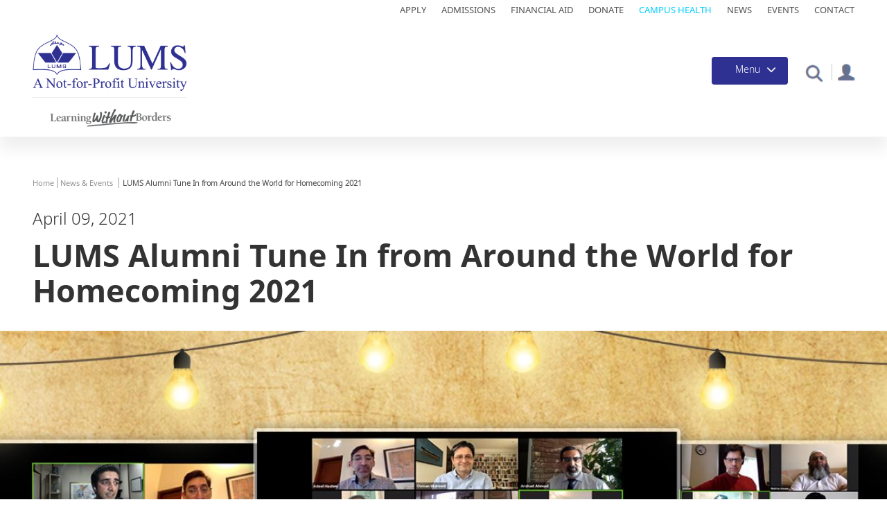

--- FILE ---
content_type: text/html; charset=UTF-8
request_url: https://lums.edu.pk/news/lums-alumni-tune-around-world-homecoming-2021
body_size: 28480
content:
<!DOCTYPE html>
<html  lang="en" dir="ltr" prefix="og: https://ogp.me/ns#">
<head>


  <meta charset="utf-8" />
<style>/* @see https://github.com/aFarkas/lazysizes#broken-image-symbol */.js img.lazyload:not([src]) { visibility: hidden; }/* @see https://github.com/aFarkas/lazysizes#automatically-setting-the-sizes-attribute */.js img.lazyloaded[data-sizes=auto] { display: block; width: 100%; }</style>
<meta name="description" content="At LUMS, Homecoming is always the biggest celebration of the year. It is a longstanding tradition where Luminites have the opportunity to reunite, catch up with friends, and reconnect with their alma mater. This year, for the first time in the University’s history, this three-day event took place virtually. This reimagined experience kicked-off on Thursday, April 8, 2021, and alumni from across the country and around the globe were able to tune in and connect from the comfort and safety of their homes." />
<link rel="canonical" href="https://lums.edu.pk/news/lums-alumni-tune-around-world-homecoming-2021" />
<meta property="og:site_name" content="SAHSOL" />
<meta property="og:type" content="News" />
<meta property="og:url" content="https://lums.edu.pk/news/lums-alumni-tune-around-world-homecoming-2021" />
<meta property="og:title" content="LUMS Alumni Tune In from Around the World for Homecoming 2021" />
<meta property="og:image" content="https://lums.edu.pk/sites/default/files/2021-04/Homecoming-banner_1.jpg" />
<meta property="og:image:width" content="1200" />
<meta property="og:image:height" content="630" />
<meta name="Generator" content="Drupal 10 (https://www.drupal.org)" />
<meta name="MobileOptimized" content="width" />
<meta name="HandheldFriendly" content="true" />
<meta name="viewport" content="width=device-width, initial-scale=1.0" />
<link rel="stylesheet" href="https://fonts.googleapis.com/css?family=Noto+Sans:regular&amp;subset=cyrillic-ext&amp;display=swap" media="all" />
<link rel="stylesheet" href="/sites/default/files/fontyourface/local_fonts/noto_sans_reguler/font.css" media="all" />
<link rel="stylesheet" href="/sites/default/files/fontyourface/local_fonts/noto_sans_display/font.css" media="all" />
<link rel="stylesheet" href="/sites/default/files/fontyourface/local_fonts/noto_sans_display_bold/font.css" media="all" />
<link rel="stylesheet" href="/sites/default/files/fontyourface/local_fonts/noto_serif_medium/font.css" media="all" />
<link rel="stylesheet" href="/sites/default/files/fontyourface/local_fonts/noto_serif_display_bold/font.css" media="all" />
<link rel="stylesheet" href="/sites/default/files/fontyourface/local_fonts/noto_sans_light/font.css" media="all" />
<link rel="stylesheet" href="/sites/default/files/fontyourface/local_fonts/noto_sans_semibold/font.css" media="all" />
<link rel="stylesheet" href="/sites/default/files/fontyourface/local_fonts/noto_sans_medium1/font.css" media="all" />
<link rel="stylesheet" href="/sites/default/files/fontyourface/local_fonts/noto_sans_black/font.css" media="all" />
<link rel="stylesheet" href="/sites/default/files/fontyourface/local_fonts/noto_sans/font.css" media="all" />
<link rel="icon" href="/themes/contrib/lums/favicon.ico" type="image/png" />
<script>window.a2a_config=window.a2a_config||{};a2a_config.callbacks=[];a2a_config.overlays=[];a2a_config.templates={};</script>

    <title>LUMS Alumni Tune In from Around the World for Homecoming 2021 | Welcome to LUMS</title>
    <link rel="stylesheet" media="all" href="/core/modules/system/css/components/align.module.css?t9es1t" />
<link rel="stylesheet" media="all" href="/core/modules/system/css/components/fieldgroup.module.css?t9es1t" />
<link rel="stylesheet" media="all" href="/core/modules/system/css/components/container-inline.module.css?t9es1t" />
<link rel="stylesheet" media="all" href="/core/modules/system/css/components/clearfix.module.css?t9es1t" />
<link rel="stylesheet" media="all" href="/core/modules/system/css/components/details.module.css?t9es1t" />
<link rel="stylesheet" media="all" href="/core/modules/system/css/components/hidden.module.css?t9es1t" />
<link rel="stylesheet" media="all" href="/core/modules/system/css/components/item-list.module.css?t9es1t" />
<link rel="stylesheet" media="all" href="/core/modules/system/css/components/js.module.css?t9es1t" />
<link rel="stylesheet" media="all" href="/core/modules/system/css/components/nowrap.module.css?t9es1t" />
<link rel="stylesheet" media="all" href="/core/modules/system/css/components/position-container.module.css?t9es1t" />
<link rel="stylesheet" media="all" href="/core/modules/system/css/components/progress.module.css?t9es1t" />
<link rel="stylesheet" media="all" href="/core/modules/system/css/components/reset-appearance.module.css?t9es1t" />
<link rel="stylesheet" media="all" href="/core/modules/system/css/components/resize.module.css?t9es1t" />
<link rel="stylesheet" media="all" href="/core/modules/system/css/components/sticky-header.module.css?t9es1t" />
<link rel="stylesheet" media="all" href="/core/modules/system/css/components/system-status-counter.css?t9es1t" />
<link rel="stylesheet" media="all" href="/core/modules/system/css/components/system-status-report-counters.css?t9es1t" />
<link rel="stylesheet" media="all" href="/core/modules/system/css/components/system-status-report-general-info.css?t9es1t" />
<link rel="stylesheet" media="all" href="/core/modules/system/css/components/tablesort.module.css?t9es1t" />
<link rel="stylesheet" media="all" href="/core/modules/system/css/components/tree-child.module.css?t9es1t" />
<link rel="stylesheet" media="all" href="/modules/contrib/webform/css/webform.form.css?t9es1t" />
<link rel="stylesheet" media="all" href="/modules/contrib/webform/css/webform.element.details.toggle.css?t9es1t" />
<link rel="stylesheet" media="all" href="/modules/contrib/webform/css/webform.element.message.css?t9es1t" />
<link rel="stylesheet" media="all" href="/modules/contrib/webform/css/webform.element.counter.css?t9es1t" />
<link rel="stylesheet" media="all" href="/core/modules/views/css/views.module.css?t9es1t" />
<link rel="stylesheet" media="all" href="/modules/contrib/jquery_ui/assets/vendor/jquery.ui/themes/base/core.css?t9es1t" />
<link rel="stylesheet" media="all" href="/modules/contrib/jquery_ui/assets/vendor/jquery.ui/themes/base/accordion.css?t9es1t" />
<link rel="stylesheet" media="all" href="/modules/contrib/blazy/css/blazy.css?t9es1t" />
<link rel="stylesheet" media="all" href="/modules/contrib/addtoany/css/addtoany.css?t9es1t" />
<link rel="stylesheet" media="all" href="/modules/contrib/back_to_top/css/back_to_top.css?t9es1t" />
<link rel="stylesheet" media="all" href="/modules/contrib/colorbox/styles/default/colorbox_style.css?t9es1t" />
<link rel="stylesheet" media="all" href="/modules/custom/crcsearch/css/crcsearch.css?t9es1t" />
<link rel="stylesheet" media="all" href="/modules/contrib/webform/modules/webform_bootstrap/css/webform_bootstrap.css?t9es1t" />
<link rel="stylesheet" media="all" href="/modules/contrib/captcha/css/captcha.css?t9es1t" />
<link rel="stylesheet" media="all" href="/modules/contrib/we_megamenu/assets/includes/bootstrap/css/bootstrap.min.css?t9es1t" />
<link rel="stylesheet" media="all" href="/modules/contrib/we_megamenu/assets/css/we_megamenu_backend.css?t9es1t" />
<link rel="stylesheet" media="all" href="/modules/contrib/share_everywhere/css/share_everywhere.css?t9es1t" />
<link rel="stylesheet" media="all" href="/modules/contrib/jquery_ui/assets/vendor/jquery.ui/themes/base/theme.css?t9es1t" />
<link rel="stylesheet" media="all" href="https://cdn.jsdelivr.net/npm/bootstrap@3.4.1/dist/css/bootstrap.css" integrity="sha256-0XAFLBbK7DgQ8t7mRWU5BF2OMm9tjtfH945Z7TTeNIo=" crossorigin="anonymous" />
<link rel="stylesheet" media="all" href="https://cdn.jsdelivr.net/npm/@unicorn-fail/drupal-bootstrap-styles@0.0.2/dist/3.1.1/7.x-3.x/drupal-bootstrap.css" integrity="sha512-ys0R7vWvMqi0PjJvf7827YdAhjeAfzLA3DHX0gE/sPUYqbN/sxO6JFzZLvc/wazhj5utAy7rECg1qXQKIEZOfA==" crossorigin="anonymous" />
<link rel="stylesheet" media="all" href="https://cdn.jsdelivr.net/npm/@unicorn-fail/drupal-bootstrap-styles@0.0.2/dist/3.1.1/8.x-3.x/drupal-bootstrap.css" integrity="sha512-ixuOBF5SPFLXivQ0U4/J9sQbZ7ZjmBzciWMBNUEudf6sUJ6ph2zwkpFkoUrB0oUy37lxP4byyHasSpA4rZJSKg==" crossorigin="anonymous" />
<link rel="stylesheet" media="all" href="https://cdn.jsdelivr.net/npm/@unicorn-fail/drupal-bootstrap-styles@0.0.2/dist/3.2.0/7.x-3.x/drupal-bootstrap.css" integrity="sha512-MiCziWBODHzeWsTWg4TMsfyWWoMltpBKnf5Pf5QUH9CXKIVeGpEsHZZ4NiWaJdgqpDzU/ahNWaW80U1ZX99eKw==" crossorigin="anonymous" />
<link rel="stylesheet" media="all" href="https://cdn.jsdelivr.net/npm/@unicorn-fail/drupal-bootstrap-styles@0.0.2/dist/3.2.0/8.x-3.x/drupal-bootstrap.css" integrity="sha512-US+XMOdYSqB2lE8RSbDjBb/r6eTTAv7ydpztf8B7hIWSlwvzQDdaAGun5M4a6GRjCz+BIZ6G43l+UolR+gfLFQ==" crossorigin="anonymous" />
<link rel="stylesheet" media="all" href="https://cdn.jsdelivr.net/npm/@unicorn-fail/drupal-bootstrap-styles@0.0.2/dist/3.3.1/7.x-3.x/drupal-bootstrap.css" integrity="sha512-3gQUt+MI1o8v7eEveRmZzYx6fsIUJ6bRfBLMaUTzdmNQ/1vTWLpNPf13Tcrf7gQ9iHy9A9QjXKxRGoXEeiQnPA==" crossorigin="anonymous" />
<link rel="stylesheet" media="all" href="https://cdn.jsdelivr.net/npm/@unicorn-fail/drupal-bootstrap-styles@0.0.2/dist/3.3.1/8.x-3.x/drupal-bootstrap.css" integrity="sha512-AwNfHm/YKv4l+2rhi0JPat+4xVObtH6WDxFpUnGXkkNEds3OSnCNBSL9Ygd/jQj1QkmHgod9F5seqLErhbQ6/Q==" crossorigin="anonymous" />
<link rel="stylesheet" media="all" href="https://cdn.jsdelivr.net/npm/@unicorn-fail/drupal-bootstrap-styles@0.0.2/dist/3.4.0/8.x-3.x/drupal-bootstrap.css" integrity="sha512-j4mdyNbQqqp+6Q/HtootpbGoc2ZX0C/ktbXnauPFEz7A457PB6le79qasOBVcrSrOBtGAm0aVU2SOKFzBl6RhA==" crossorigin="anonymous" />
<link rel="stylesheet" media="all" href="/themes/contrib/bootstrap/css/slick.css?t9es1t" />
<link rel="stylesheet" media="all" href="/themes/contrib/bootstrap/css/slick-theme.css?t9es1t" />
<link rel="stylesheet" media="all" href="/themes/contrib/bootstrap/css/style.css?t9es1t" />
<link rel="stylesheet" media="all" href="/themes/contrib/bootstrap/css/responsive.css?t9es1t" />
<link rel="stylesheet" media="all" href="/themes/contrib/bootstrap/css/carousel.css?t9es1t" />
<link rel="stylesheet" media="all" href="/themes/contrib/bootstrap/css/jquery.mCustomScrollbar.min.css?t9es1t" />
<link rel="stylesheet" media="all" href="/themes/contrib/bootstrap/css/video-js.min.css?t9es1t" />
<link rel="stylesheet" media="all" href="/themes/contrib/lums/css/style.css?t9es1t" />
<link rel="stylesheet" media="all" href="/themes/contrib/lums/css/jquery.flipster.css?t9es1t" />
<link rel="stylesheet" media="all" href="/themes/contrib/lums/css/jquery.flipster.min.css?t9es1t" />
<link rel="stylesheet" media="all" href="/themes/contrib/lums/css/demo.css?t9es1t" />
<link rel="stylesheet" media="all" href="/themes/contrib/lums/css/flipsternavtabs.css?t9es1t" />
<link rel="stylesheet" media="all" href="/themes/contrib/lums/css/jquery.css?t9es1t" />
<link rel="stylesheet" media="all" href="/themes/contrib/lums/css/adil-responsive.css?t9es1t" />
<link rel="stylesheet" media="all" href="/themes/contrib/lums/css/responsive.css?t9es1t" />
<link rel="stylesheet" media="all" href="/themes/contrib/lums/css/responsive2.css?t9es1t" />

      <script src="https://www.google.com/recaptcha/api.js?hl=en&amp;render=explicit&amp;onload=drupalRecaptchaOnload" async defer></script>


        <!-- Google Tag Manager -->
        <script>(function (w, d, s, l, i) {
            w[l] = w[l] || [];
            w[l].push({'gtm.start': new Date().getTime(), event: 'gtm.js'});
            var f = d.getElementsByTagName(s)[0],
              j = d.createElement(s), dl = l != 'dataLayer' ? '&l=' + l : '';
            j.async = true;
            j.src =
              'https://www.googletagmanager.com/gtm.js?id=' + i + dl;
            f.parentNode.insertBefore(j, f);
          })(window, document, 'script', 'dataLayer', 'GTM-T59DT6K');</script>
        <!-- End Google Tag Manager -->


        <!-- Meta Pixel Code -->

        <script>

          !function (f, b, e, v, n, t, s) {
            if (f.fbq) return;
            n = f.fbq = function () {
              n.callMethod ? n.callMethod.apply(n, arguments) : n.queue.push(arguments)
            };
            if (!f._fbq) f._fbq = n;
            n.push = n;
            n.loaded = !0;
            n.version = '2.0';
            n.queue = [];
            t = b.createElement(e);
            t.async = !0;
            t.src = v;
            s = b.getElementsByTagName(e)[0];
            s.parentNode.insertBefore(t, s)
          }(window, document, 'script',
            'https://connect.facebook.net/en_US/fbevents.js');
          fbq('init', '1179754946340579');
          fbq('track', 'PageView');
        </script>

        <noscript><img height="1" width="1" style="display:none"
                       src=https://www.facebook.com/tr?id=1179754946340579&ev=PageView&noscript=1

          /></noscript>

        <!-- End Meta Pixel Code -->


</head>
<body class="page-node-8540 page-node-type-news fontyourface path-node">
<!-- Google Tag Manager (noscript) -->
<noscript>
  <iframe src="https://www.googletagmanager.com/ns.html?id=GTM-T59DT6K" height="0" width="0"
          style="display:none;visibility:hidden"></iframe>
</noscript>
<!-- End Google Tag Manager (noscript) -->
<a href="#main-content" class="visually-hidden focusable skip-link">
  Skip to main content
</a>

  <div class="dialog-off-canvas-main-canvas" data-off-canvas-main-canvas>
    <div class="main-container">
    <div class="top-bar">
                        <div class="logo" role="heading">
              <div class="region region-top-bar">
    <section id="block-topmenu-2" class="top-navication-main-menu block block-block-content block-block-contente88893de-2459-4fc8-8f0a-b7301e01b242 clearfix">
  
    

      
            <div class="field field--name-body field--type-text-with-summary field--label-hidden field--item"><ul><li><a href="https://admissions.lums.edu.pk/">Apply</a></li><li><a href="https://admission.lums.edu.pk/">Admissions</a></li><li><a href="https://financial-aid.lums.edu.pk/">Financial Aid</a></li><li><a href="https://pay.lums.edu.pk/donations/">Donate</a></li><li><a href="https://lums.edu.pk/campus-health">Campus Health</a></li><li><a href="https://lums.edu.pk/news">News</a></li><li><a href="https://lums.edu.pk/events">Events</a></li><li><a href="https://lums.edu.pk/contact-us">Contact</a></li></ul></div>
      
  </section>


  </div>

          </div>
                  </div>  
                    <header class="navbar navbar-default container-fluid" id="navbar" role="banner">
        <div class="col-sm-2">
                                    <div class="logo" role="heading">
                  <div class="region region-header">
    <section id="block-lumslogo" class="lums-logo logo navbar-btn pull-left block block-block-content block-block-content1f91d12d-700c-48ea-b05c-fe4e17d2de93 clearfix">
  
    

      
            <div class="field field--name-body field--type-text-with-summary field--label-hidden field--item"><p><a href="https://lums.edu.pk/"><img alt="Lums Logo" data-entity-type="file" data-entity-uuid="7477ccdc-cb32-4db0-8866-0dea7cd60439" src="/sites/default/files/inline-images/LUMS%20Logo.png" width="223" height="83" loading="lazy"></a></p>
</div>
      
  </section>

<section id="block-slogan" class="slogan block block-block-content block-block-content21c46dd4-5499-46fd-a609-68dc58323977 clearfix">
  
    

      
            <div class="field field--name-body field--type-text-with-summary field--label-hidden field--item"><a href="https://lums.edu.pk/news/learning-without-borders" title="Learning without Borders"><img alt="learning without borders" data-entity-type="file" data-entity-uuid="623b7203-824e-4f7b-8839-41cdf3f3cea8" src="/sites/default/files/inline-images/lums_slogan6.png" class="align-center" width="259" height="39" loading="lazy"></a></div>
      
  </section>


  </div>

              </div>
                              </div>
                <div class="col-sm-10">
                  <div class="menu-button-container">
            <div class="portal-box">
                                <div class="region region-portal">
    <div data-drupal-messages-fallback class="hidden"></div>
<section id="block-portal" class="portal block block-block-content block-block-contentb3c3d58e-d77c-4153-af14-3801b2a210e1 clearfix">
  
    

      
            <div class="field field--name-body field--type-text-with-summary field--label-hidden field--item"><p><a href="https://lums.edu.pk/faculty-resources"><img src="/sites/default/files/inline-images/profile-icon.png" data-entity-uuid="d827696e-5b15-4fc9-b266-085924e96489" data-entity-type="file" alt="portal" width="37" height="34" loading="lazy"></a></p></div>
      
  </section>


  </div>

                          </div>
            <div class="srch">
              <div class="collapse" id="collapseExample">
                <div class="card card-body">
                                        <div class="region region-search">
    <div class="search-block-form search-bar block block-search block-search-form-block" data-drupal-selector="search-block-form" id="block-searchform" role="search">
  
    
      <form action="/search/node" method="get" id="search-block-form" accept-charset="UTF-8">
  <div class="form-item js-form-item form-type-search js-form-type-search form-item-keys js-form-item-keys form-no-label form-group">
      <label for="edit-keys" class="control-label sr-only">Search</label>
  
  
  <div class="input-group"><input title="Enter the terms you wish to search for." data-drupal-selector="edit-keys" class="form-search form-control" placeholder="Search" type="search" id="edit-keys" name="keys" value="" size="15" maxlength="128" data-toggle="tooltip" /><span class="input-group-btn"><button type="submit" value="Search" class="button js-form-submit form-submit btn-primary btn icon-only"><span class="sr-only">Search</span><span class="icon glyphicon glyphicon-search" aria-hidden="true"></span></button></span></div>

  
  
  </div>
<div class="form-actions form-group js-form-wrapper form-wrapper" data-drupal-selector="edit-actions" id="edit-actions"></div>

</form>

  </div>

  </div>

                                    </div>
              </div>
            </div>
            <section class="search-bx">
              <div class="search-icon">
                <a class="srch-icon" role="button"></a>
              </div>
            </section>
            <div class="pos-f-t main-menu-button">
              <div class="navbar navbar-dark bg-dark">
                <button class="navbar-toggler" type="button" data-toggle="collapse" data-target="#navbarToggleExternalContent" aria-controls="navbarToggleExternalContent" aria-expanded="false" aria-label="Toggle navigation">
                  <span class="menu-title">Menu</span>
                  <span class="navbar-toggler-icon"></span>
                </button>
              </div>
            </div>
          </div>
        </div> 
        <div class="main-menu">
          <div class="collapse collapse-main-menu" id="navbarToggleExternalContent">
              <div class="region region-navigation">
    <section id="block-mainmenuhome" class="home-link block block-block-content block-block-contentcdf3c5f8-d0f6-48bf-a9e1-1b14b939a236 clearfix">
  
    

      
            <div class="field field--name-body field--type-text-with-summary field--label-hidden field--item"><div class="row row-small-gutter">
<div class="col-xs-12 col-small-gutter"><a class="link-home" href="https://lums.edu.pk/">Home</a></div>
</div>
</div>
      
  </section>

<section id="block-mainnavigation" class="lums-main-menu block block-we-megamenu block-we-megamenu-blockmain clearfix">
  
    

      <div class="region-we-mega-menu">
	<a class="navbar-toggle collapsed">
	    <span class="icon-bar"></span>
	    <span class="icon-bar"></span>
	    <span class="icon-bar"></span>
	</a>
	<nav  class="main navbar navbar-default navbar-we-mega-menu mobile-collapse hover-action" data-menu-name="main" data-block-theme="claro" data-style="Default" data-animation="None" data-delay="" data-duration="" data-autoarrow="0" data-alwayshowsubmenu="1" data-action="hover" data-mobile-collapse="1">
	  <div class="container-fluid">
	    <ul  class="we-mega-menu-ul nav nav-tabs">
  <li  class="we-mega-menu-li dropdown-menu" data-level="0" data-element-type="we-mega-menu-li" description="" data-id="93df5f6b-c80b-47d1-b4d0-7077cce32af2" data-submenu="1" data-hide-sub-when-collapse="" data-group="0" data-class="" data-icon="" data-caption="" data-alignsub="" data-target="">
      <h2 href='#' data-drupal-link-system-path="<front>" class="we-megamenu-nolink">
      Explore LUMS</h2>
    <div  class="we-mega-menu-submenu" data-element-type="we-mega-menu-submenu" data-submenu-width="" data-class="" style="width: px">
  <div class="we-mega-menu-submenu-inner">
    <div  class="we-mega-menu-row" data-element-type="we-mega-menu-row" data-custom-row="0">
  <div  class="we-mega-menu-col span12" data-element-type="we-mega-menu-col" data-width="12" data-block="" data-blocktitle="0" data-hidewhencollapse="" data-class="">
  <ul class="nav nav-tabs subul">
  <li  class="we-mega-menu-li" data-level="1" data-element-type="we-mega-menu-li" description="" data-id="6c212d76-61c9-4792-aa21-bb8aa283c61d" data-submenu="0" data-hide-sub-when-collapse="" data-group="0" data-class="" data-icon="" data-caption="" data-alignsub="" data-target="">
      <a class="we-mega-menu-li" title="" href="https://lums.edu.pk/aboutlums" target="">
      About LUMS    </a>
    
</li><li  class="we-mega-menu-li" data-level="1" data-element-type="we-mega-menu-li" description="" data-id="024485d4-a3dc-46de-91d9-90147d4b6805" data-submenu="0" data-hide-sub-when-collapse="" data-group="0" data-class="" data-icon="" data-caption="" data-alignsub="" data-target="">
      <a class="we-mega-menu-li" title="" href="https://vc.lums.edu.pk" target="">
      Office of the Vice Chancellor    </a>
    
</li><li  class="we-mega-menu-li" data-level="1" data-element-type="we-mega-menu-li" description="" data-id="7441f13d-1a65-45d4-853d-8b5ed985f2a1" data-submenu="0" data-hide-sub-when-collapse="" data-group="0" data-class="" data-icon="" data-caption="" data-alignsub="" data-target="_self">
      <a class="we-mega-menu-li" title="" href="https://provost.lums.edu.pk/" target="_self">
      Office of the Provost    </a>
    
</li><li  class="we-mega-menu-li" data-level="1" data-element-type="we-mega-menu-li" description="" data-id="fe39420b-3de9-4c23-a3fa-fd1133b3aa92" data-submenu="0" data-hide-sub-when-collapse="" data-group="0" data-class="" data-icon="" data-caption="" data-alignsub="" data-target="">
      <a class="we-mega-menu-li" title="" href="https://lums.edu.pk/node/586" target="">
      Offices at LUMS    </a>
    
</li><li  class="we-mega-menu-li" data-level="1" data-element-type="we-mega-menu-li" description="" data-id="71320e05-1fbe-4f5c-a609-201df8268c61" data-submenu="0" data-hide-sub-when-collapse="" data-group="0" data-class="" data-icon="" data-caption="" data-alignsub="" data-target="">
      <a class="we-mega-menu-li" title="" href="https://lums.edu.pk/node/597" target="">
      Rankings and Accreditation    </a>
    
</li><li  class="we-mega-menu-li" data-level="1" data-element-type="we-mega-menu-li" description="" data-id="e5cfec88-8536-4dc6-a1bd-3cb9856ce763" data-submenu="0" data-hide-sub-when-collapse="" data-group="0" data-class="" data-icon="" data-caption="" data-alignsub="" data-target="">
      <a class="we-mega-menu-li" title="" href="https://lums.edu.pk/node/163" target="">
      News &amp; Events    </a>
    
</li><li  class="we-mega-menu-li" data-level="1" data-element-type="we-mega-menu-li" description="" data-id="5b15ab33-6e29-442f-9d60-a7d07361166f" data-submenu="0" data-hide-sub-when-collapse="" data-group="0" data-class="" data-icon="" data-caption="" data-alignsub="" data-target="_self">
      <a class="we-mega-menu-li" title="" href="https://lums.edu.pk/publications-at-lums" target="_self">
      Resources    </a>
    
</li><li  class="we-mega-menu-li" data-level="1" data-element-type="we-mega-menu-li" description="" data-id="e256e752-72fe-40ca-adae-e6875dd8a776" data-submenu="0" data-hide-sub-when-collapse="" data-group="0" data-class="" data-icon="" data-caption="" data-alignsub="" data-target="">
      <a class="we-mega-menu-li" title="" href="https://lums.edu.pk/node/1766" target="">
      University Advisory Board    </a>
    
</li><li  class="we-mega-menu-li" data-level="1" data-element-type="we-mega-menu-li" description="" data-id="7df21edc-e7f1-4ade-8b9a-14ccd7066a64" data-submenu="0" data-hide-sub-when-collapse="" data-group="0" data-class="" data-icon="" data-caption="" data-alignsub="" data-target="">
      <a class="we-mega-menu-li" title="" href="https://lums.edu.pk/node/604" target="">
      History    </a>
    
</li><li  class="we-mega-menu-li" data-level="1" data-element-type="we-mega-menu-li" description="" data-id="b3ef9a49-dc8b-4697-8148-e65da87c6e3d" data-submenu="0" data-hide-sub-when-collapse="" data-group="0" data-class="" data-icon="" data-caption="" data-alignsub="" data-target="_self">
      <a class="we-mega-menu-li" title="" href="https://lums.edu.pk/node/292" target="_self">
      Contact Us    </a>
    
</li>
</ul>
</div>

</div>

  </div>
</div>
</li><li  class="we-mega-menu-li dropdown-menu" data-level="0" data-element-type="we-mega-menu-li" description="" data-id="793e0009-6a39-4a31-9b04-c0d804ff203e" data-submenu="1" data-hide-sub-when-collapse="" data-group="0" data-class="" data-icon="" data-caption="" data-alignsub="" data-target="">
      <h2 href='#' data-drupal-link-system-path="<front>" class="we-megamenu-nolink">
      Admissions</h2>
    <div  class="we-mega-menu-submenu" data-element-type="we-mega-menu-submenu" data-submenu-width="" data-class="" style="width: px">
  <div class="we-mega-menu-submenu-inner">
    <div  class="we-mega-menu-row" data-element-type="we-mega-menu-row" data-custom-row="0">
  <div  class="we-mega-menu-col span12" data-element-type="we-mega-menu-col" data-width="12" data-block="" data-blocktitle="0" data-hidewhencollapse="" data-class="">
  <ul class="nav nav-tabs subul">
  <li  class="we-mega-menu-li" data-level="1" data-element-type="we-mega-menu-li" description="" data-id="00eb94de-15c7-457c-ac7a-805d22399606" data-submenu="0" data-hide-sub-when-collapse="" data-group="0" data-class="" data-icon="" data-caption="" data-alignsub="" data-target="">
      <a class="we-mega-menu-li" title="" href="https://lums.edu.pk/node/1418" target="">
      Programme Finder    </a>
    
</li><li  class="we-mega-menu-li" data-level="1" data-element-type="we-mega-menu-li" description="" data-id="23880e95-75ea-45c8-b186-251f19cd62ff" data-submenu="0" data-hide-sub-when-collapse="" data-group="0" data-class="" data-icon="" data-caption="" data-alignsub="" data-target="_self">
      <a class="we-mega-menu-li" title="" href="https://admission.lums.edu.pk/" target="_self">
      Admissions Home    </a>
    
</li><li  class="we-mega-menu-li" data-level="1" data-element-type="we-mega-menu-li" description="" data-id="32216743-d3ef-4d14-bdc5-ed37aea2a359" data-submenu="0" data-hide-sub-when-collapse="" data-group="0" data-class="" data-icon="" data-caption="" data-alignsub="" data-target="">
      <a class="we-mega-menu-li" title="" href="https://lums.edu.pk/node/436" target="">
      Undergraduate Programmes    </a>
    
</li><li  class="we-mega-menu-li" data-level="1" data-element-type="we-mega-menu-li" description="" data-id="15ebbae5-e1c2-4ce5-b15e-b69a2639de85" data-submenu="0" data-hide-sub-when-collapse="" data-group="0" data-class="" data-icon="" data-caption="" data-alignsub="" data-target="">
      <a class="we-mega-menu-li" title="" href="https://lums.edu.pk/node/439" target="">
      Graduate Programmes    </a>
    
</li><li  class="we-mega-menu-li" data-level="1" data-element-type="we-mega-menu-li" description="" data-id="8c1a552c-7335-41cc-aeba-a817b2862acb" data-submenu="0" data-hide-sub-when-collapse="" data-group="0" data-class="" data-icon="" data-caption="" data-alignsub="" data-target="_self">
      <a class="we-mega-menu-li" title="" href="https://financial-aid.lums.edu.pk" target="_self">
      Financial Aid and Scholarships    </a>
    
</li><li  class="we-mega-menu-li" data-level="1" data-element-type="we-mega-menu-li" description="" data-id="48973efb-61f7-4ecb-94dd-1d8cac9d77ea" data-submenu="0" data-hide-sub-when-collapse="" data-group="0" data-class="" data-icon="" data-caption="" data-alignsub="" data-target="_self">
      <a class="we-mega-menu-li" title="" href="https://nop.lums.edu.pk" target="_self">
      National Outreach Programme    </a>
    
</li><li  class="we-mega-menu-li" data-level="1" data-element-type="we-mega-menu-li" description="" data-id="94c8f23a-1501-4aa0-b785-e13aa6906990" data-submenu="0" data-hide-sub-when-collapse="" data-group="0" data-class="" data-icon="" data-caption="" data-alignsub="" data-target="_self">
      <a class="we-mega-menu-li" title="" href="https://international.lums.edu.pk" target="_self">
      International Students    </a>
    
</li><li  class="we-mega-menu-li" data-level="1" data-element-type="we-mega-menu-li" description="" data-id="5d078699-a0d8-4e9e-8e2a-df31dfd71010" data-submenu="0" data-hide-sub-when-collapse="" data-group="0" data-class="" data-icon="" data-caption="" data-alignsub="" data-target="_self">
      <a class="we-mega-menu-li" title="" href="https://lums.edu.pk/node/280" target="_self">
      Why LUMS    </a>
    
</li><li  class="we-mega-menu-li" data-level="1" data-element-type="we-mega-menu-li" description="" data-id="0fa0a32f-c808-4c0b-b0f8-34bca1542dd4" data-submenu="0" data-hide-sub-when-collapse="" data-group="0" data-class="" data-icon="" data-caption="" data-alignsub="" data-target="_self">
      <a class="we-mega-menu-li" title="" href="https://admissions.lums.edu.pk/" target="_self">
      Apply Now    </a>
    
</li>
</ul>
</div>

</div>

  </div>
</div>
</li><li  class="we-mega-menu-li dropdown-menu" data-level="0" data-element-type="we-mega-menu-li" description="" data-id="846466a2-a908-4d4e-a04d-fd1313e873b5" data-submenu="1" data-hide-sub-when-collapse="" data-group="0" data-class="" data-icon="" data-caption="" data-alignsub="" data-target="">
      <h2 href='#' data-drupal-link-system-path="<front>" class="we-megamenu-nolink">
      Academics</h2>
    <div  class="we-mega-menu-submenu" data-element-type="we-mega-menu-submenu" data-submenu-width="" data-class="" style="width: px">
  <div class="we-mega-menu-submenu-inner">
    <div  class="we-mega-menu-row" data-element-type="we-mega-menu-row" data-custom-row="0">
  <div  class="we-mega-menu-col span12" data-element-type="we-mega-menu-col" data-width="12" data-block="" data-blocktitle="0" data-hidewhencollapse="" data-class="">
  <ul class="nav nav-tabs subul">
  <li  class="we-mega-menu-li" data-level="1" data-element-type="we-mega-menu-li" description="" data-id="74ee2abc-e7d4-4811-947b-a1a4d6a563aa" data-submenu="0" data-hide-sub-when-collapse="" data-group="0" data-class="" data-icon="" data-caption="" data-alignsub="" data-target="_self">
      <a class="we-mega-menu-li" title="" href="https://sdsb.lums.edu.pk" target="_self">
      Suleman Dawood School of Business    </a>
    
</li><li  class="we-mega-menu-li" data-level="1" data-element-type="we-mega-menu-li" description="" data-id="eeaf24a4-8c45-4644-9f24-50def7eec32e" data-submenu="0" data-hide-sub-when-collapse="" data-group="0" data-class="" data-icon="" data-caption="" data-alignsub="" data-target="_self">
      <a class="we-mega-menu-li" title="" href="https://mgshss.lums.edu.pk" target="_self">
      Mushtaq Ahmad Gurmani School of Humanities and Social Sciences    </a>
    
</li><li  class="we-mega-menu-li" data-level="1" data-element-type="we-mega-menu-li" description="" data-id="8fb822ab-e826-4b0f-8f20-abc00caf9003" data-submenu="0" data-hide-sub-when-collapse="" data-group="0" data-class="" data-icon="" data-caption="" data-alignsub="" data-target="">
      <a class="we-mega-menu-li" title="" href="https://sbasse.lums.edu.pk" target="">
      Syed Babar Ali School of Science and Engineering    </a>
    
</li><li  class="we-mega-menu-li" data-level="1" data-element-type="we-mega-menu-li" description="" data-id="c321bf85-101d-49ea-aa49-3dc3587a675a" data-submenu="0" data-hide-sub-when-collapse="" data-group="0" data-class="" data-icon="" data-caption="" data-alignsub="" data-target="_self">
      <a class="we-mega-menu-li" title="" href="https://sahsol.lums.edu.pk" target="_self">
      Shaikh Ahmad Hassan School of Law    </a>
    
</li><li  class="we-mega-menu-li" data-level="1" data-element-type="we-mega-menu-li" description="" data-id="07b40e76-1e51-409a-b273-1b807f7a5a19" data-submenu="0" data-hide-sub-when-collapse="" data-group="0" data-class="" data-icon="" data-caption="" data-alignsub="" data-target="_self">
      <a class="we-mega-menu-li" title="" href="https://soe.lums.edu.pk" target="_self">
      Syed Ahsan Ali and Syed Maratib Ali School of Education    </a>
    
</li><li  class="we-mega-menu-li" data-level="1" data-element-type="we-mega-menu-li" description="" data-id="ce211f14-2b7f-4317-a201-ec14d9d05d77" data-submenu="0" data-hide-sub-when-collapse="" data-group="0" data-class="" data-icon="" data-caption="" data-alignsub="" data-target="_self">
      <a class="we-mega-menu-li" title="" href="https://redc.lums.edu.pk/" target="_self">
      Executive Education    </a>
    
</li><li  class="we-mega-menu-li" data-level="1" data-element-type="we-mega-menu-li" description="" data-id="1ed5bb04-76c2-4245-86e2-c9fc0e579a7b" data-submenu="0" data-hide-sub-when-collapse="" data-group="0" data-class="" data-icon="" data-caption="" data-alignsub="" data-target="_self">
      <a class="we-mega-menu-li" title="" href="https://ces.lums.edu.pk/" target="_self">
      Continuing Education    </a>
    
</li>
</ul>
</div>

</div>

  </div>
</div>
</li><li  class="we-mega-menu-li dropdown-menu" data-level="0" data-element-type="we-mega-menu-li" description="" data-id="d429b33e-a8a3-4efa-99da-5ab937f6bddc" data-submenu="1" data-hide-sub-when-collapse="" data-group="0" data-class="" data-icon="" data-caption="" data-alignsub="" data-target="">
      <h2 href='#' data-drupal-link-system-path="<front>" class="we-megamenu-nolink">
      Faculty &amp; Research</h2>
    <div  class="we-mega-menu-submenu" data-element-type="we-mega-menu-submenu" data-submenu-width="" data-class="" style="width: px">
  <div class="we-mega-menu-submenu-inner">
    <div  class="we-mega-menu-row" data-element-type="we-mega-menu-row" data-custom-row="0">
  <div  class="we-mega-menu-col span12" data-element-type="we-mega-menu-col" data-width="12" data-block="" data-blocktitle="0" data-hidewhencollapse="" data-class="">
  <ul class="nav nav-tabs subul">
  <li  class="we-mega-menu-li" data-level="1" data-element-type="we-mega-menu-li" description="" data-id="df79656b-776e-49d2-8eba-df2d407890cb" data-submenu="0" data-hide-sub-when-collapse="" data-group="0" data-class="" data-icon="" data-caption="" data-alignsub="" data-target="">
      <a class="we-mega-menu-li" title="" href="https://lums.edu.pk/faculty-resources" target="">
      Faculty Profiles    </a>
    
</li><li  class="we-mega-menu-li" data-level="1" data-element-type="we-mega-menu-li" description="" data-id="11971107-da4a-4d97-b7d8-ed14bc3aa334" data-submenu="0" data-hide-sub-when-collapse="" data-group="0" data-class="" data-icon="" data-caption="" data-alignsub="" data-target="_self">
      <a class="we-mega-menu-li" title="" href="https://or.lums.edu.pk/" target="_self">
      Research and Innovation    </a>
    
</li><li  class="we-mega-menu-li" data-level="1" data-element-type="we-mega-menu-li" description="" data-id="0c0dd43a-ecc1-4b87-b248-7d9b63640224" data-submenu="0" data-hide-sub-when-collapse="" data-group="0" data-class="" data-icon="" data-caption="" data-alignsub="" data-target="">
      <a class="we-mega-menu-li" title="" href="https://lums.edu.pk/node/1982" target="">
      Centres    </a>
    
</li>
</ul>
</div>

</div>

  </div>
</div>
</li><li  class="we-mega-menu-li dropdown-menu" data-level="0" data-element-type="we-mega-menu-li" description="" data-id="cb3d5f66-a302-4fbe-b0bb-a145cc939a8e" data-submenu="1" data-hide-sub-when-collapse="" data-group="0" data-class="" data-icon="" data-caption="" data-alignsub="" data-target="">
      <h2 href='#' data-drupal-link-system-path="<front>" class="we-megamenu-nolink">
      Alumni</h2>
    <div  class="we-mega-menu-submenu" data-element-type="we-mega-menu-submenu" data-submenu-width="" data-class="" style="width: px">
  <div class="we-mega-menu-submenu-inner">
    <div  class="we-mega-menu-row" data-element-type="we-mega-menu-row" data-custom-row="0">
  <div  class="we-mega-menu-col span12" data-element-type="we-mega-menu-col" data-width="12" data-block="" data-blocktitle="0" data-hidewhencollapse="" data-class="">
  <ul class="nav nav-tabs subul">
  <li  class="we-mega-menu-li" data-level="1" data-element-type="we-mega-menu-li" description="" data-id="e279b914-4179-42a4-a9d2-e7ebb3d7428e" data-submenu="0" data-hide-sub-when-collapse="" data-group="0" data-class="" data-icon="" data-caption="" data-alignsub="" data-target="_self">
      <a class="we-mega-menu-li" title="" href="https://alumni.lums.edu.pk" target="_self">
      Alumni Relations    </a>
    
</li><li  class="we-mega-menu-li" data-level="1" data-element-type="we-mega-menu-li" description="" data-id="b925d09f-8b56-40bd-9049-040b1360aee1" data-submenu="0" data-hide-sub-when-collapse="" data-group="0" data-class="" data-icon="" data-caption="" data-alignsub="" data-target="_self">
      <a class="we-mega-menu-li" title="" href="https://alumni.lums.edu.pk/#alumni-benefits" target="_self">
      Alumni Benefits    </a>
    
</li><li  class="we-mega-menu-li" data-level="1" data-element-type="we-mega-menu-li" description="" data-id="81f60485-1e7e-4497-bf15-cb4c22686d3a" data-submenu="0" data-hide-sub-when-collapse="" data-group="0" data-class="" data-icon="" data-caption="" data-alignsub="" data-target="_self">
      <a class="we-mega-menu-li" title="" href="https://alumni.lums.edu.pk/node/1922" target="_self">
      VC Alumni Achievement Awards    </a>
    
</li><li  class="we-mega-menu-li" data-level="1" data-element-type="we-mega-menu-li" description="" data-id="55039ba5-b3a0-426c-bece-e76cfb479dea" data-submenu="0" data-hide-sub-when-collapse="" data-group="0" data-class="" data-icon="" data-caption="" data-alignsub="" data-target="_self">
      <a class="we-mega-menu-li" title="" href="https://lums.edu.pk/sites/default/files/2022-11/Alumni%20Annual%202020-21%20.pdf" target="_self">
      Alumni Annual    </a>
    
</li>
</ul>
</div>

</div>

  </div>
</div>
</li><li  class="we-mega-menu-li dropdown-menu" data-level="0" data-element-type="we-mega-menu-li" description="" data-id="dee8bd08-88d7-4b04-9a96-581505c9c27f" data-submenu="1" data-hide-sub-when-collapse="" data-group="0" data-class="" data-icon="" data-caption="" data-alignsub="" data-target="">
      <h2 href='#' data-drupal-link-system-path="<front>" class="we-megamenu-nolink">
      Donors</h2>
    <div  class="we-mega-menu-submenu" data-element-type="we-mega-menu-submenu" data-submenu-width="" data-class="" style="width: px">
  <div class="we-mega-menu-submenu-inner">
    <div  class="we-mega-menu-row" data-element-type="we-mega-menu-row" data-custom-row="0">
  <div  class="we-mega-menu-col span12" data-element-type="we-mega-menu-col" data-width="12" data-block="" data-blocktitle="0" data-hidewhencollapse="" data-class="">
  <ul class="nav nav-tabs subul">
  <li  class="we-mega-menu-li" data-level="1" data-element-type="we-mega-menu-li" description="" data-id="14af733d-1e60-4d54-a766-b24ba8d92ad5" data-submenu="0" data-hide-sub-when-collapse="" data-group="0" data-class="" data-icon="" data-caption="" data-alignsub="" data-target="">
      <a class="we-mega-menu-li" title="" href="https://giving.lums.edu.pk" target="">
      Giving to LUMS    </a>
    
</li><li  class="we-mega-menu-li" data-level="1" data-element-type="we-mega-menu-li" description="" data-id="f94cade2-7f31-4c2b-ada3-c8de35128f3c" data-submenu="0" data-hide-sub-when-collapse="" data-group="0" data-class="" data-icon="" data-caption="" data-alignsub="" data-target="_self">
      <a class="we-mega-menu-li" title="" href="https://lums.edu.pk/give-a-day-to-lums" target="_self">
      Give a day to LUMS Campaign    </a>
    
</li><li  class="we-mega-menu-li" data-level="1" data-element-type="we-mega-menu-li" description="" data-id="7e72f3c4-25ad-4b49-9d4c-d7b669207d18" data-submenu="0" data-hide-sub-when-collapse="" data-group="0" data-class="" data-icon="" data-caption="" data-alignsub="" data-target="_self">
      <a class="we-mega-menu-li" title="" href="https://giving.lums.edu.pk/node/1763" target="_self">
      LUMS Supporters    </a>
    
</li><li  class="we-mega-menu-li" data-level="1" data-element-type="we-mega-menu-li" description="" data-id="8ccbc877-4623-4172-85ce-5c62e26d001e" data-submenu="0" data-hide-sub-when-collapse="" data-group="0" data-class="" data-icon="" data-caption="" data-alignsub="" data-target="">
      <a class="we-mega-menu-li" title="" href="https://giving.lums.edu.pk/donate-via-friends-of-lums" target="">
      Friends of LUMS USA (FOL-USA)     </a>
    
</li><li  class="we-mega-menu-li" data-level="1" data-element-type="we-mega-menu-li" description="" data-id="304a8f2a-ee1a-4c20-bc66-6831acfc0ea3" data-submenu="0" data-hide-sub-when-collapse="" data-group="0" data-class="" data-icon="" data-caption="" data-alignsub="" data-target="">
      <a class="we-mega-menu-li" title="" href="https://lums.edu.pk/friends-of-lums-uk" target="">
      Friends of LUMS UK (FOL-UK)     </a>
    
</li>
</ul>
</div>

</div>

  </div>
</div>
</li>
</ul>
	  </div>
	</nav>
</div>
  </section>


  </div>

          </div>
        </div>
      </header>
         <section class="main-slide">
            
    </section>
          <div class="inner-top">
      <div class="inner-top-cont">  
      

                
  
      </div>    
    </div>
  <section class="cont-middle">
    <div class="contant-bg">
      <div class="contant-img">
        <div class="container">
                      
                  </div>
      </div>
    </div>
  </section>


          <div role="main" class="main-container container-fluid js-quickedit-main-content">
          <div class="row">

         
      <div class="content-area">
      <div class="container">
                    
                              <section class="col-sm-12">

                        
                        
                                      <a id="main-content"></a>
                <div class="region region-content">
        <h1 class="page-header">
<span>LUMS Alumni Tune In from Around the World for Homecoming 2021</span>
</h1>


  </div>

                      </section>


                            </div>
      </div>
      </div>
      </div>
          <section class="node-content">
          <div class="region region-node-content">
      <div class="main-container">
  <div class="content-top-area">
    <div class="custom-container">
      <div class="breadcrumbs-custom" class="hidden-print">
        <ul>
          <li class="first-custom"><a href="/">Home</a></li>
          <li><a href="/news">News & Events</a></li>
          <li>
<span>LUMS Alumni Tune In from Around the World for Homecoming 2021</span>
</li>
        </ul>
      </div>
    </div>
            <div class="created-by-date-cus">
          
                
        <div class="date-label-custom">
          <h5>
            <div class="field field--name-field-date field--type-datetime field--label-hidden field--item"><time datetime="2021-04-09T12:00:00Z">April  09, 2021</time>
</div>
      </h5>
        </div>
      </div>
        <div class="custom-title">
          <h1>LUMS Alumni Tune In from Around the World for Homecoming 2021</h1>
        </div>
          </div>
  <div class="detail-page-haeder">
   
    <div class="image-custom">
      
            <div class="field field--name-field-banner-image field--type-image field--label-hidden field--item">  <img loading="lazy" src="/sites/default/files/styles/default_image_news/public/2021-04/Homecoming-banner_1.jpg?h=67620267" width="1366" height="500" alt="homecoming" class="img-responsive" />


</div>
       
    </div>
      </div>
  <div class="content-area-custom">
    <div class="col-sm-1">
      <div class="sharethis">
        <section class="se-align-right hidden block block-share-everywhere block-share-everywhere-block clearfix" id="block-shareeverywhereblock-3">
  
      <h2 class="block-title">Share</h2>
    

      <div class="se-block " >
    <div class="block-content">
        <div class="se-container">
      <div id="se-trigger-node8540" class="se-trigger se-disabled">
        <img src="https://lums.edu.pk/modules/contrib/share_everywhere/img/share-icon.svg" alt="Share icon">
      </div>
      <div class="se-links-container">
        <ul id="se-links-node8540" class="se-links se-active">
                      <li class="se-link facebook_share"> <a href="https://www.facebook.com/sharer/sharer.php?u=https%3A%2F%2Flums.edu.pk%2Fnews%2Flums-alumni-tune-around-world-homecoming-2021" target="_blank" rel="noreferrer"><img src="https://lums.edu.pk/modules/contrib/share_everywhere/img/facebook-share.svg" title="Share on Facebook" alt="Share on Facebook" />
</a>
 </li>
                      <li class="se-link twitter"> <a href="https://twitter.com/intent/tweet?text=&url=https%3A%2F%2Flums.edu.pk%2Fnews%2Flums-alumni-tune-around-world-homecoming-2021" target="_blank" rel="noreferrer"><img src="https://lums.edu.pk/modules/contrib/share_everywhere/img/twitter.svg" title="Share on Twitter" alt="Share on Twitter" />
</a>
 </li>
                      <li class="se-link linkedin"> <a href="https://www.linkedin.com/shareArticle?mini=true&url=https%3A%2F%2Flums.edu.pk%2Fnews%2Flums-alumni-tune-around-world-homecoming-2021" target="_blank" rel="noreferrer"><img src="https://lums.edu.pk/modules/contrib/share_everywhere/img/linkedin.svg" title="Share on LinkedIn" alt="Share on LinkedIn" />
</a>
 </li>
                  </ul>
      </div>
    </div>
  </div>
</div>

  </section>

<section id="block-lums-addtoanysharebuttons" class="block block-addtoany block-addtoany-block clearfix">
  
    

      <span class="a2a_kit a2a_kit_size_32 addtoany_list" data-a2a-url="https://lums.edu.pk/news/lums-alumni-tune-around-world-homecoming-2021" data-a2a-title="LUMS Alumni Tune In from Around the World for Homecoming 2021"><a class="a2a_button_facebook"></a><a class="a2a_button_twitter"></a><a class="a2a_button_linkedin"></a></span>

  </section>


      </div>
    </div>
    <div class="bodyarea-custom col-sm-7">
      <div class="info-body">
        <div class="subtitle-custom">
          <p></p>
        </div>
        <div class="body-custom">
          
            <div class="field field--name-body field--type-text-with-summary field--label-hidden field--item"><p>At LUMS, Homecoming is always the biggest celebration of the year. It is a longstanding tradition where Luminites have the opportunity to reunite, catch up with friends, and reconnect with their alma mater. This year, for the first time in the University’s history, this three-day event took place virtually. This reimagined experience kicked-off on Thursday, April 8, 2021, and alumni from across the country and around the globe were able to tune in and connect from the comfort and safety of their homes.</p>

<p>From a virtual campus tour to candid conversations with LUMS leadership, prominent alumni as well as notable personalities in cricket, music, and more; the variety of sessions ensured that there was something for everyone.<br>
<br>
Explore some of the most exciting sessions from Homecoming 2021 below:<br>
<br>
<a href="https://www.facebook.com/lahoreuniversityofmanagementsciences/videos/361020595228954"><strong>A Trip Down Memory Lane</strong></a><br>
&nbsp;</p>

<p class="MsoNormal"><o:p></o:p></p>
<a href="https://www.facebook.com/lahoreuniversityofmanagementsciences/videos/361020595228954"><img alt="lums" data-entity-type="file" data-entity-uuid="315f7110-9f87-472b-93ea-1db8a78f0732" src="/sites/default/files/inline-images/campus%20tour%20final.jpg" width="100%" class="align-center" height="763" loading="lazy"></a>

<p><br>
Nuzhat Kamran, Director, Office of Advancement, (and a LUMS alum herself!), commenced the session by extending a warm welcome to alumni, and invited them to enjoy a virtual tour of their university. Viewers had the opportunity to take a nostalgic look at their home away from home, tour popular haunts, and explore all the new spaces on campus.<br>
<br>
<a href="https://www.facebook.com/watch/live/?v=556225172007263&amp;ref=watch_permalink"><strong>The History of Pakistan through Cricket</strong></a><br>
&nbsp;</p>
<a href="https://www.facebook.com/watch/live/?v=556225172007263&amp;ref=watch_permalink"><img alt="lums" data-entity-type="file" data-entity-uuid="6b121a49-1d68-4b2c-8af1-2062007ed4a8" src="/sites/default/files/inline-images/HOmecoming4_0.jpg" width="100%" class="align-center" height="450" loading="lazy"></a>

<p><br>
One of the most popular sessions of the day was a live discussion on cricket with world-famous stars of the game, Mushtaq Ahmed and Saqlain Mushtaq. Dr. Ali Khan, Dean of the Mushtaq Ahmad Gurmani School of Humanities and Social Sciences, and a cricket enthusiast who has also written a book on the game, also participated in the session that was moderated by LUMS graduate, Hissan Ur Rehman (BSc 2008).&nbsp;</p>

<p>The session was an inspiring discussion on the importance of inculcating the sportsman spirit in youth and how believing in one's abilities and staying focused on your goals, makes one succeed in life.</p>

<p>Former leg spinner, Pakistan Cricket Team, Mushtaq Ahmed shared the journey of his entry into cricket. He said that results are achieved by getting out of your comfort zones. “Leave your friends and attend that class or practice session, this will make you successful!” he advised youth.</p>

<p><strong>Back to the Classroom!</strong><br>
<br>
Alumni had the opportunity sit it in their favourite class and relive their days as a LUMS student. Seven different classes from across different disciplines were scheduled over the course of the day, and over 200 alumni registered to attend. ‘Personal Effectiveness’ with Dr. Adnan Zahid, Assistant Professor, Suleman Dawood School of Business (SDSB), and ‘Professional Communication Skills’ with Dr. Aamna Khalid, Associate Professor, Mushtaq Ahmad Gurmani School of Humanities and Social Sciences (MGSHSS) were some of the most sought-after sessions.&nbsp;</p>

<p>Other courses included ‘Agribusiness and Value Chain Management’ with Dr. Syed Zahoor Hassan, Professor, SDSB; ‘The Word and the World’ with Dr. Furrukh A Khan, Associate Professor, MGSHSS; ‘Deviance and Social Control’ with Dr. Amen Jaffer, Assistant Professor, MGSHSS; ‘Introduction to the Arts in Education’ with Dr. Razia Iram Sadik, Associate Professor, Syed Ahsan Ali and Syed Maratib Ali School of Education and ‘Introduction to Legal Reasoning’ with Hiba Akbar, Teaching Fellow, Shaikh Ahmad Hassan School of Law.&nbsp;</p>

<p><a href="https://www.facebook.com/watch/live/?v=926889461407543&amp;ref=watch_permalink"><strong>Fireside Chat with LUMS Leadership</strong></a><br>
&nbsp;</p>
<a href="https://www.facebook.com/watch/live/?v=926889461407543&amp;ref=watch_permalink"><img alt="lums" data-entity-type="file" data-entity-uuid="82da91c0-8960-4538-8c70-08614dc374be" src="/sites/default/files/inline-images/HOmecoming1.5.jpg" width="100%" class="align-center" height="400" loading="lazy"></a>

<p><br>
The Fireside Chat with LUMS Leadership offered attendees the rare opportunity to witness a candid conversation with the University’s senior members. Moderated by Adeel Hashmi, the session featured Vice Chancellor, Dr. Arshad Ahmad; Rector, Shahid Hussain and Management Committee Member, Osman Khalid Waheed.&nbsp;<br>
<br>
LUMS alumnus, Ali Farid Khwaja, President of the LUMS UK alumni chapter, and Saman Qureshi, member of the Karachi alumni group, were also part of the session to ask questions regarding the trajectory of the University.<br>
<br>
Dr. Ahmad stressed on the need for LUMS to foster a culture of entrepreneurship and spawn successful mindsets. He outlined several initiatives at LUMS where this agenda is being actively pursued. “At the National Incubation Centre, we are deep diving in certain areas such as fintech, agritech and the environment, so that ideas come to life in the form of start-ups and accelerators. Other centres at LUMS are also dealing with national issues like water, energy, learning, and big data and the interaction between them will encourage entrepreneurship in the country.”&nbsp;</p>

<p><a href="https://www.facebook.com/watch/live/?v=162567515721317&amp;ref=watch_permalink"><strong>LUMS Live Session 72: Polarized Democracies: Causes and Consequences</strong></a><br>
&nbsp;</p>
<a href="https://www.facebook.com/watch/live/?v=162567515721317&amp;ref=watch_permalink"><img alt="lums" data-entity-type="file" data-entity-uuid="02d124f0-60c2-4a89-b240-183660c2bdca" src="/sites/default/files/inline-images/LUMS%20live%2072.jpg" width="100%" class="align-center" height="531" loading="lazy"></a>

<p><br>
Alumni were also treated to a special session of LUMS Live, a webinar series where eminent panelists come together to discuss pressing topics and issues. Session 72 featured renowned social scientist, Dr. James Robinson, who discussed in detail the social and economic changes that have caused polarization to increase in democratic politics in the 21st century.&nbsp;<br>
<br>
The session was moderated by Dr. Shandana Khan Mohmand, Research Fellow and lead of the Governance cluster at the Institute of Development Studies at the University of Sussex and Dr. Umair Javed, Assistant Professor of Political Sociology at LUMS and a fellow of the Mahbub ul Haq Research Centre.<br>
<br>
Dr. Robinson spoke about how societies should react towards the concept of liberty. He shared, “In liberty, societies have to be strong, and they have to be organised. Because things like liberty are taken, not granted."<br>
<br>
<a href="https://www.facebook.com/210354282318065/videos/791551648437009"><strong>My Journey with Music: In Conversation with Ali Hamza</strong></a><br>
&nbsp;</p>
<a href="https://www.facebook.com/210354282318065/videos/791551648437009"><img alt="lums" data-entity-type="file" data-entity-uuid="0d4469da-9f49-485d-a129-1fe107fcbe7a" src="/sites/default/files/inline-images/ali%20hamz_1.jpg" width="100%" class="align-center" height="271" loading="lazy"></a>

<p><br>
One of the University’s star alumni is musician, Ali Hamza (BSc 2000). Mr. Hamza took part in a lively discussion with Adeel Hashmi about his journey with music. During the session, he shared why he took up music as a career, how his band, Noori, came about and his experiences doing gigs around the country.<br>
<br>
He also reminisced about his time at LUMS and talked about his role in establishing the Music Society at LUMS. Commenting on the significance of such societies, he said, "It is very important for this space to be a place where people can discover their creative ability, practice their skills, and enhance their creative spectrum."<br>
Attendees were even treated to a special live performance of Mr. Hamza’s hit, <em>Tinak Dhin</em>.&nbsp;</p>

<p><strong><a href="https://www.facebook.com/210354282318065/videos/382721919376916">Founders’ Friday</a></strong><br>
&nbsp;</p>
<a href="https://www.facebook.com/210354282318065/videos/382721919376916"><img alt="homecoming" data-entity-type="file" data-entity-uuid="6caba7c7-da43-4c44-95aa-2543609fc8ec" src="/sites/default/files/inline-images/HOmecoming%20FOUNDERS%20FRIDAY_revised.jpg" width="100%" class="align-center" height="382" loading="lazy"></a>

<p><br>
To share their experiences from the University’s early days and to discuss the milestones it has achieved, Dr. Arshad Ahmad sat down with the founders of LUMS, Syed Babar Ali, Abdul Razak Dawood, Dr. Parvez Hassan, and Shahid Hussain to reflect on the University’s journey. Over 800 attendees from around the globe tuned in to this live event.<br>
<br>
The founders explained how they had a common vision to make a world-class educational experience accessible to students, regardless of financial circumstances. They also believed that there should be a strong focus on merit, the quality of the programmes, and the excellence of faculty. By keeping these common goals in mind, the founders were able to make decisions based on what would be best for LUMS, and they stayed aligned with each other in the process.</p>

<p><strong><a href="https://www.facebook.com/210354282318065/videos/323489222442962">What’s New at LUMS</a></strong><br>
&nbsp;</p>
<a href="https://www.facebook.com/210354282318065/videos/323489222442962"><img alt="Homecoming" data-entity-type="file" data-entity-uuid="b822f1e3-51f7-4de3-ad10-9436f7b53dbc" src="/sites/default/files/inline-images/Whats%20new%20at%20LUMS%20.jpg" width="100%" class="align-center" height="554" loading="lazy"></a>

<p><br>
In the “What’s New at LUMS” session, Vice Chancellor, Dr. Arshad Ahmad; Provost, Dr. Farhat Haq; Vice Provost, Dr. Tariq Jadoon, and the Deans of the Schools at LUMS shared exciting developments at the University and the ways in which it is creating impact in the region through research and innovation.<br>
<br>
During the session, the ‘Learning Without Borders’ agenda at LUMS was introduced to the alumni. Examples were also shared about how LUMS is working towards achieving national and global impact by bringing together the intellectual capital at the University to do policy-relevant research. This cutting edge work is being done in diverse areas such as climate change, economies, education, and even politics, to address real-world problems. Also, new degree programmes have been introduced at LUMS to train specialists and future leaders in diverse areas such as supply chain and retail management, healthcare as well as accounting and analytics.&nbsp;</p>

<p><a href="https://www.facebook.com/210354282318065/videos/293726082122737"><strong>Vice Chancellor’s Alumni Achievement Awards 2020 Ceremony</strong></a><br>
&nbsp;</p>
<a href="https://www.facebook.com/210354282318065/videos/293726082122737"><img alt="Homecoming" data-entity-type="file" data-entity-uuid="dcc5560c-cdd8-42d6-a19a-0169be774e22" src="/sites/default/files/inline-images/AAA2020_revised.jpg" width="100%" class="align-center" height="445" loading="lazy"></a>

<p><br>
Eight dynamic alumni, across sectors and industries, at home and abroad, were selected for the Vice Chancellor’s Alumni Achievement Awards 2020. The winners, announced on the second day of Homecoming 2021, were congratulated by Vice Chancellor, LUMS, Dr. Arshad Ahmad; Rector, Shahid Hussain, and Director, Office of Advancement, Nuzhat Kamran at a special ceremony.<br>
&nbsp;<br>
The winners are: Dr. Muneeb Ali (BSc 2003); Aysha Baqir (MBA 1998); Dr. Fahad Rafique Dogar (BSc 2005); Dr. Ammara Maqsood (BSc 2005); Tauseef H. Farooqui (MBA 1996); Yousaf Hussain (MBA 1994); Sabeen Ihsan (BSc 2006); and Angbeen Atif Mirza (BA-LL.B 2008).&nbsp;<br>
<br>
<a href="https://www.facebook.com/lahoreuniversityofmanagementsciences/videos/312295480230253"><strong>Global Innovations by Pakistanis</strong></a><br>
&nbsp;</p>
<a href="https://www.facebook.com/lahoreuniversityofmanagementsciences/videos/312295480230253"><img alt="Homecoming" data-entity-type="file" data-entity-uuid="de8bddd6-d25a-48eb-a835-5ab923125043" src="/sites/default/files/inline-images/Homecoming.JPG" width="100%" class="align-center" height="530" loading="lazy"></a>

<p><br>
As part of this session, Pakistani star entrepreneurs, Mudassir Sheikha, Founder, Careem and Dr. Muneeb Ali, Founder, Stacks and CEO, Hiro, reflected on the growth of their companies and the importance of innovative business practices.&nbsp;</p>

<p><a href="https://www.facebook.com/210354282318065/videos/1571519799704265 "><strong>Alumni on Alumni</strong></a><br>
&nbsp;</p>
<a href="https://www.facebook.com/lahoreuniversityofmanagementsciences/videos/1571519799704265"><img alt="Homecoming" data-entity-type="file" data-entity-uuid="420b314b-1f49-4379-8dc0-579bd24e9d87" src="/sites/default/files/inline-images/alumni%20on%20alumni.png" width="100%" class="align-center" height="529" loading="lazy"></a>

<p><br>
Amongst the many interesting sessions planned to celebrate Homecoming 2021, ‘Alumni on Alumni’ brought together a globally recognised finance professional in NYC, a social entrepreneur working on educational inequity in Pakistan, and an award-winning computer scientist. Moderated by Adeel Hashmi, Saleem Ahmad, MBA 1996; Khadija Bakhtiar, BSc 2007 and Dr. Ihsan Ayyub Qazi, BSc 2005 chatted about their professional experiences and shared valuable insight into their respective journeys.&nbsp;</p>

<p>During the session,&nbsp;Ms. Bakhtiar shared how ‘Teach for America’ inspired her to establish ‘Teach for Pakistan’, while&nbsp;Mr. Ahmad talked about the&nbsp;past-paced life of a finance professional which entails working 20 hours a day, 7 days a week! Meanwhile, Dr. Qazi discussed his trajectory with LUMS and how it inspired him to take up teaching as a profession.</p>

<p><strong><a href="https://www.facebook.com/210354282318065/videos/977822816091420">Gup Shup with Faculty</a></strong><br>
&nbsp;</p>
<a href="https://www.facebook.com/210354282318065/videos/977822816091420"><img alt="Homecoming" data-entity-type="file" data-entity-uuid="a0164ff7-e9bb-4802-801b-69a8204f973d" src="/sites/default/files/inline-images/Gup%20Shup%20with%20Faculty.jpg" width="100%" class="align-center" height="553" loading="lazy"></a>

<p><br>
One of the highlights of Homecoming 2021 was that alumni had the opportunity to catch up with some of their favourite instructors. During the Gup Shup with Faculty session, attendees were able to witness a light-hearted and candid conversation with Dr. Furrukh Khan, Associate Professor, Mushtaq Ahmad Gurmani School of Humanities and Social Sciences (MGSHSS); Dr. Muhammad Fareed Zaffar, Associate Professor, Syed Babar Ali School of Science and Engineering, and Dr. Aamna Khalid, Assistant Professor (MGSHSS).<br>
<br>
The session was also a chance for alumni to interact with faculty in a non-academic setting and hear about their personal stories and anecdotes. Over the course of an hour, the instructors shared how they came to know about LUMS, what continues to draw them to the University, and how they feel connected to all their students – past or present. The instructors cautioned students to not worry about their GPA, but rather use their university years to broaden their horizons and participate in things that they enjoy and find challenging. The session was very interactive, and alumni were able to share their comments and have their questions answered.<br>
<br>
The instructors also encouraged alumni to reconnect with their alma mater and invited them to use their experiences and learnings to keep inspiring current students at LUMS.<br>
<br>
<a href="https://www.facebook.com/210354282318065/videos/783630892531537"><strong>Breakthrough Innovations at LUMS</strong></a><br>
&nbsp;</p>
<a href="https://www.facebook.com/210354282318065/videos/783630892531537"><img alt="homecoming" data-entity-type="file" data-entity-uuid="a4a58921-4969-4b91-b2c6-de004aa84f02" src="/sites/default/files/inline-images/homecoming%202.JPG" width="100%" class="align-center" height="548" loading="lazy"></a>

<p><br>
From using artificial intelligence to identifying potential drugs to target the Coronavirus to conducting research on misinformation in low digital literacy populations, this session covered the latest research breakthroughs conducted by faculty and students at LUMS.&nbsp;</p>

<p><strong>20 &amp; 30-Year Reunions</strong><br>
&nbsp;</p>
<img alt="Homecoming" data-entity-type="file" data-entity-uuid="75b05b7f-7162-4c90-a368-8385db51f637" src="/sites/default/files/inline-images/Screenshot-1.png" width="100%" class="align-center" height="692" loading="lazy">
<p><br>
During current times, it is more important than ever to share meaningful online experiences with friends, family and community. The 20 and 30 Year Reunions during Homecoming 2021 provided just that—an opportunity for alumni to reconnect and celebrate decades of friendship. Alumni from MBA 1991 and MBA 2001 joined in their respective sessions from across the globe to reminisce and nurture the bond that they created during their time at LUMS. The events kicked off with a warm welcome&nbsp;for the alumni, and a personal video message from Founding Pro-Chancellor, LUMS, Syed Babar Ali.&nbsp;</p>

<p>The alumni talked about their journeys after graduation, shared slideshows consisting of old class photos, and reconnected with former faculty members. &nbsp;They also enthusiastically participated in a casual ‘Alumni Gup Shup’ session; catching up with old class fellows and reliving shared memories. The session concluded with ending notes from the respective class representatives, rekindling the sense of belonging within the alumni.</p>

<p><a href="https://www.facebook.com/lahoreuniversityofmanagementsciences/videos/923359285148205"><strong>Getting “LIT” with Faiz&nbsp;</strong></a><br>
&nbsp;</p>
<a href="https://www.facebook.com/lahoreuniversityofmanagementsciences/videos/923359285148205"><img alt="Homecoming" data-entity-type="file" data-entity-uuid="08167c81-cd1d-49c0-9f9b-d20bb19557b8" src="/sites/default/files/inline-images/Dr.%20Raza%202.PNG" width="100%" class="align-center" height="534" loading="lazy"></a>

<p>As homecoming festivities came to an end, alumni were treated to a fascinating reading of Faiz Ahmad Faiz’s poetry by Dr. Azra Raza. Dr. Raza is a medical doctor, renowned oncologist, and Director of the MDS Centre at Columbia University, but it is her passion for Urdu literature and a deep understanding of poetry that made the last session of homecoming, Getting “LIT” with Faiz, thoroughly captivating.<br>
<br>
Dr. Raza took the audience through Faiz Ahmed Faiz’s poem ‘<em>kai bar is ka daman bhar diya husn-e-do-alam se</em>,’ breaking down each couplet and each word to help viewers understand the depth and complexity packed into each part of the poem. She also shared experiences and anecdotes from her life to illustrate how extremely moving poetry can be for everyone, no matter where they come from. Dr. Raza ended the session by encouraging alumni to take heart from the words of legendary poets like Faiz Ahmad Faiz and Ghalib, and to continue searching and striving for their true purpose in life.<br>
<br>
To view the complete sessions, visit our <a href="https://www.facebook.com/lahoreuniversityofmanagementsciences/">Facebook&nbsp;</a>page.</p>
</div>
      
          <div class="lums-live-accourdian proaccordian-page">
             
          </div>
        </div>
      </div> 
    </div>
    <section class="node-side-bar col-sm-3">
      <div class="inner-sidebar-custom">
        <section class="views-element-container upcoming-events block block-views block-views-blocklums-events-block-5 clearfix" id="block-views-block-lums-events-block-5">
  
      <h2 class="block-title">Upcoming Events</h2>
    

      <div class="form-group"><div class="view view-lums-events view-id-lums_events view-display-id-block_5 js-view-dom-id-61235162c8217e2ef39e8528072dc21e2c5a2d3a0b225303d57e3d51e3794059">
  
    
      
      <div class="view-content">
      <div class="item-list">
  
  <ul class="news-right-details-slider">

          <li class="views-row"><div class="views-field views-field-nothing"><span class="field-content"><a href="/events/cricket-age-late-capitalism-money-power-and-changing-aesthetics-gentlemans-game" hreflang="en">Cricket in the Age of Late Capitalism: Money, Power, and Changing Aesthetics in the ‘Gentleman’s Game’</a> 

Date:<time datetime="2026-04-08T05:06:51Z">April  08, 2026</time>
 to <time datetime="2026-04-09T05:06:51Z">April  09, 2026</time>
 

<div class="readfull-button">
<a href="/events/cricket-age-late-capitalism-money-power-and-changing-aesthetics-gentlemans-game" hreflang="en">Full Details</a> 
</div></span></div></li>
          <li class="views-row"><div class="views-field views-field-nothing"><span class="field-content"><a href="/events/graduate-open-day-2026" hreflang="en">Graduate Open Day 2026</a> 

Date:<time datetime="2026-01-24T04:30:00Z">January  24, 2026</time>
 to <time datetime="2026-01-24T11:30:00Z">January  24, 2026</time>
 

<div class="readfull-button">
<a href="/events/graduate-open-day-2026" hreflang="en">Full Details</a> 
</div></span></div></li>
          <li class="views-row"><div class="views-field views-field-nothing"><span class="field-content"><a href="/events/alums-chat-chaminda-hettiarachchi-driving-digital-transformation-social-impact" hreflang="en">ALUMS Chat: Chaminda Hettiarachchi on Driving Digital Transformation for Social Impact</a> 

Date:<time datetime="2026-01-23T06:54:33Z">January  23, 2026</time>
 to <time datetime="2026-01-23T06:54:33Z">January  23, 2026</time>
 

<div class="readfull-button">
<a href="/events/alums-chat-chaminda-hettiarachchi-driving-digital-transformation-social-impact" hreflang="en">Full Details</a> 
</div></span></div></li>
          <li class="views-row"><div class="views-field views-field-nothing"><span class="field-content"><a href="/events/lums-economics-conference-2026" hreflang="en">LUMS Economics Conference 2026 </a> 

Date:<time datetime="2026-01-02T05:59:33Z">January  02, 2026</time>
 to <time datetime="2026-01-02T05:59:33Z">January  02, 2026</time>
 

<div class="readfull-button">
<a href="/events/lums-economics-conference-2026" hreflang="en">Full Details</a> 
</div></span></div></li>
    
  </ul>

</div>

    </div>
  
          </div>
</div>

  </section>

<section id="block-webform-4" class="get-news hidden block block-webform block-webform-block clearfix">
  
      <h2 class="block-title">Get News in Your inbox</h2>
    

      <form class="webform-submission-form webform-submission-add-form webform-submission-subscribed-users-list-form webform-submission-subscribed-users-list-add-form webform-submission-subscribed-users-list-node-8540-form webform-submission-subscribed-users-list-node-8540-add-form js-webform-details-toggle webform-details-toggle" data-drupal-selector="webform-submission-subscribed-users-list-node-8540-add-form" action="/news/lums-alumni-tune-around-world-homecoming-2021" method="post" id="webform-submission-subscribed-users-list-node-8540-add-form" accept-charset="UTF-8">
  
  <div id="edit-processed-text" class="form-item js-form-item form-type-processed-text js-form-type-processed-text form-item- js-form-item- form-no-label form-group">
  
  
  <img alt="logo" data-entity-type="file" data-entity-uuid="4916a2e3-f7b8-48b4-afb1-18571fca4836" src="/sites/default/files/inline-images/LUMS%20Logo%20New_1.png" class="align-center" width="223" height="83" loading="lazy">
<p>&nbsp;</p>


  
  
  </div>
<div class="form-item js-form-item form-type-textfield js-form-type-textfield form-item-first-name js-form-item-first-name form-no-label form-group">
      <label for="edit-first-name" class="control-label sr-only js-form-required form-required">First Name</label>
  
  
  <input data-drupal-selector="edit-first-name" class="form-text required form-control" type="text" id="edit-first-name" name="first_name" value="" size="60" maxlength="255" placeholder="First Name" required="required" aria-required="true" />

  
  
  </div>
<div class="form-item js-form-item form-type-textfield js-form-type-textfield form-item-last-name js-form-item-last-name form-no-label form-group">
      <label for="edit-last-name" class="control-label sr-only js-form-required form-required">Last Name</label>
  
  
  <input data-drupal-selector="edit-last-name" class="form-text required form-control" type="text" id="edit-last-name" name="last_name" value="" size="60" maxlength="255" placeholder="Last Name" required="required" aria-required="true" />

  
  
  </div>
<div class="form-item js-form-item form-type-email js-form-type-email form-item-email js-form-item-email form-no-label form-group">
      <label for="edit-email" class="control-label sr-only js-form-required form-required">Email</label>
  
  
  <input autocomplete="off" data-drupal-selector="edit-email" class="form-email required form-control" type="email" id="edit-email" name="email" value="" size="60" maxlength="254" placeholder="Enter your email to subscribe…" required="required" aria-required="true" />

  
  
  </div>
<div id="edit-markup" class="form-item js-form-item form-type-webform-markup js-form-type-webform-markup form-item-markup js-form-item-markup form-no-label form-group">
  
  
  We will get back to you shortly.

  
  
  </div>


                    <fieldset  data-drupal-selector="edit-captcha" class="captcha captcha-type-challenge--recaptcha">
          <legend class="captcha__title js-form-required form-required">
            CAPTCHA
          </legend>
                  <div class="captcha__element">
            <input data-drupal-selector="edit-captcha-sid" type="hidden" name="captcha_sid" value="264073705" /><input data-drupal-selector="edit-captcha-token" type="hidden" name="captcha_token" value="NVBy_nq7a6VYhlsJaq594ESS1_wDuxx4WP0HRLZZkX0" /><input data-drupal-selector="edit-captcha-response" type="hidden" name="captcha_response" value="" /><div class="g-recaptcha" data-sitekey="6LfE2OYUAAAAAKQG2NCr6_-0lF5p1atIZEmDSIhd" data-theme="light" data-type="image"></div><input data-drupal-selector="edit-captcha-cacheable" type="hidden" name="captcha_cacheable" value="1" />
          </div>
                          </fieldset>
            <div data-drupal-selector="edit-actions" class="form-actions webform-actions form-group js-form-wrapper form-wrapper" id="edit-actions"><button class="webform-button--submit button button--primary js-form-submit form-submit btn-primary btn" data-drupal-selector="edit-actions-submit" type="submit" id="edit-actions-submit" name="op" value="Submit">Submit</button>
</div>
<input autocomplete="off" data-drupal-selector="form-stjrclm-i7ha2czzen6giwtr34pjol28wfvkra3tizo" type="hidden" name="form_build_id" value="form-stJrClM_i7Ha2czzen6GIWTr34PjOl28wFVKRa3Tizo" /><input data-drupal-selector="edit-webform-submission-subscribed-users-list-node-8540-add-form" type="hidden" name="form_id" value="webform_submission_subscribed_users_list_node_8540_add_form" />

  
</form>

  </section>


      <div>
    </section>
  </div>
</div>


  </div>

      </section>
        <div class="inner-top-bottom">
      <div class="inner-top-bottom-cont">
          <div class="col-custom-left"> 
            <div class="inner-bottom-cont"> 
              
            </div> 
        </div>    
   
                <div class="col-custom-right">  
          <div class="inner-top-bottom-right">
            <div class="inner-bottom-right-cont">  
                
            </div> 
          </div>  
        </div>
       </div>     
      </div>   
          <section class="bottom-slider">
        <div class="inner-container">
            <div class="other-news">
                                                    <div class="region region-real-impact">
    <section class="views-element-container all-news-section-blocks block block-views block-views-blocknews-block-9 clearfix" id="block-views-block-news-block-9">
  
      <h2 class="block-title">Recent News</h2>
    

      <div class="form-group"><div class="view view-news view-id-news view-display-id-block_9 js-view-dom-id-926d72aadcbdca73f792ed68a3729af3c438d321ed1c02728c3ee9212a92dd29">
  
    
      <div class="view-header">
      <div class="readmore-button"><a class="redmore" href="/news">All News &amp; Events</a></div>
    </div>
      
      <div class="view-content">
      <div>
  
  <ul class="recent-news-slider recent-news-landing">

          <li class="col-custom col-sm-4 "><div class="full-border">
<div class="news-img">  <img loading="lazy" src="/sites/default/files/styles/thumbnail_most_popular_news/public/2026-01/Andaleeb.jpg" width="391" height="293" alt="Andaleeb" class="img-responsive" />


</div>
<div class="news-content">
<div class="news-tag"></div>
<div class="create-date"><time datetime="2026-01-01T12:00:00Z">January  01, 2026</time>
</div>
<h2><a href="/news/scholar-spotlight-andleeb-shehzadi" hreflang="en">Scholar Spotlight: Andleeb Shehzadi </a></h2>

<div class="readmore-button">

</div>
</div>
</div></li>
          <li class="col-custom col-sm-4 LUMS"><div class="full-border">
<div class="news-img">  <img loading="lazy" src="/sites/default/files/styles/thumbnail_most_popular_news/public/2026-01/CSS-Banner_2.jpg?h=d29754d1" width="391" height="293" alt="Leading Pakistan&#039;s Future Through Public Service" class="img-responsive" />


</div>
<div class="news-content">
<div class="news-tag">LUMS</div>
<div class="create-date"><time datetime="2026-01-01T12:00:00Z">January  01, 2026</time>
</div>
<h2><a href="/news/leading-pakistans-future-through-public-service" hreflang="en">Leading Pakistan&#039;s Future Through Public Service</a></h2>

<div class="readmore-button">

</div>
</div>
</div></li>
          <li class="col-custom col-sm-4 "><div class="full-border">
<div class="news-img">  <img loading="lazy" src="/sites/default/files/styles/thumbnail_most_popular_news/public/2025-12/Dec-Banner-04_1.png?h=4435da05" width="391" height="293" alt="javed burki" class="img-responsive" />


</div>
<div class="news-content">
<div class="news-tag"></div>
<div class="create-date"><time datetime="2025-12-10T12:00:00Z">December  10, 2025</time>
</div>
<h2><a href="/news/shahid-javed-burki-shares-insights-pakistans-economy-and-policy-lums" hreflang="en">Shahid Javed Burki Shares Insights on Pakistan’s Economy and Policy at LUMS</a></h2>

<div class="readmore-button">

</div>
</div>
</div></li>
          <li class="col-custom col-sm-4 "><div class="full-border">
<div class="news-img">  <img loading="lazy" src="/sites/default/files/styles/thumbnail_most_popular_news/public/2025-12/Dec-Banner-03_0.png?h=2137b975" width="391" height="293" alt="CBS" class="img-responsive" />


</div>
<div class="news-content">
<div class="news-tag"></div>
<div class="create-date"><time datetime="2025-12-09T12:00:00Z">December  09, 2025</time>
</div>
<h2><a href="/news/branches-safety-reimagining-protection-women-digital-spaces" hreflang="en">Branches of Safety: Reimagining Protection of Women in Digital Spaces</a></h2>

<div class="readmore-button">

</div>
</div>
</div></li>
          <li class="col-custom col-sm-4 LUMS"><div class="full-border">
<div class="news-img">  <img loading="lazy" src="/sites/default/files/styles/thumbnail_most_popular_news/public/2025-08/IMG_8052_0.JPG" width="391" height="293" alt="Mou" class="img-responsive" />


</div>
<div class="news-content">
<div class="news-tag">LUMS</div>
<div class="create-date"><time datetime="2025-08-25T12:00:00Z">August  25, 2025</time>
</div>
<h2><a href="/news/ministry-it-telecommunication-partners-lums-citizen-centric-digital-pakistan" hreflang="en">Ministry of IT &amp; Telecommunication Partners with LUMS for Citizen-centric Digital Pakistan</a></h2>

<div class="readmore-button">

</div>
</div>
</div></li>
          <li class="col-custom col-sm-4 "><div class="full-border">
<div class="news-img">  <img loading="lazy" src="/sites/default/files/styles/thumbnail_most_popular_news/public/2025-07/Tariq-Sajid-Shaikh_0.png?h=804cadb0" width="391" height="293" alt="Dr. Tariq " class="img-responsive" />


</div>
<div class="news-content">
<div class="news-tag"></div>
<div class="create-date"><time datetime="2025-07-09T12:00:00Z">July  09, 2025</time>
</div>
<h2><a href="/news/memoriam-tariq-sajid-shaikh" hreflang="en">In Memoriam: Tariq Sajid Shaikh</a></h2>

<div class="readmore-button">

</div>
</div>
</div></li>
          <li class="col-custom col-sm-4 SOE"><div class="full-border">
<div class="news-img">  <img loading="lazy" src="/sites/default/files/styles/thumbnail_most_popular_news/public/2025-07/soe-2_0.png" width="391" height="293" alt="SOE Partners with Taleemabad for National Institute of Teacher Excellence (NIETE) Project" class="img-responsive" />


</div>
<div class="news-content">
<div class="news-tag">SOE</div>
<div class="create-date"><time datetime="2025-07-08T12:00:00Z">July  08, 2025</time>
</div>
<h2><a href="/news/soe-partners-taleemabad-national-institute-teacher-excellence-project" hreflang="en">SOE Partners with Taleemabad for National Institute of Teacher Excellence Project</a></h2>

<div class="readmore-button">

</div>
</div>
</div></li>
          <li class="col-custom col-sm-4 SOE"><div class="full-border">
<div class="news-img">  <img loading="lazy" src="/sites/default/files/styles/thumbnail_most_popular_news/public/2025-07/soe-1_0.png?h=88d2e638" width="391" height="293" alt="SOE Leads Major Teacher Recruitment and Development Programme in Gilgit-Baltistan" class="img-responsive" />


</div>
<div class="news-content">
<div class="news-tag">SOE</div>
<div class="create-date"><time datetime="2025-07-08T12:00:00Z">July  08, 2025</time>
</div>
<h2><a href="/news/soe-leads-major-teacher-recruitment-and-development-programme-gilgit-baltistan" hreflang="en">SOE Leads Major Teacher Recruitment and Development Programme in Gilgit-Baltistan</a></h2>

<div class="readmore-button">

</div>
</div>
</div></li>
          <li class="col-custom col-sm-4 LUMS"><div class="full-border">
<div class="news-img">  <img loading="lazy" src="/sites/default/files/styles/thumbnail_most_popular_news/public/2025-05/DSC08560-min_0.jpg?h=fd261392" width="391" height="293" alt="Conference " class="img-responsive" />


</div>
<div class="news-content">
<div class="news-tag">LUMS</div>
<div class="create-date"><time datetime="2025-05-16T12:00:00Z">May  16, 2025</time>
</div>
<h2><a href="/news/sahsols-third-annual-conference-futures-international-law" hreflang="en">SAHSOL&#039;s Third Annual Conference: The Futures of International Law</a></h2>

<div class="readmore-button">

</div>
</div>
</div></li>
          <li class="col-custom col-sm-4 SAHSOL"><div class="full-border">
<div class="news-img">  <img loading="lazy" src="/sites/default/files/styles/thumbnail_most_popular_news/public/2025-05/News-banner-2_0.png?h=20f52b36" width="391" height="293" alt="LUMS Law Clinic Launched: Bridging Legal Education with Public Service" class="img-responsive" />


</div>
<div class="news-content">
<div class="news-tag">SAHSOL</div>
<div class="create-date"><time datetime="2025-05-02T12:00:00Z">May  02, 2025</time>
</div>
<h2><a href="/news/lums-law-clinic-launched-bridging-legal-education-public-service" hreflang="en">LUMS Law Clinic Launched: Bridging Legal Education with Public Service</a></h2>

<div class="readmore-button">

</div>
</div>
</div></li>
          <li class="col-custom col-sm-4 LUMS"><div class="full-border">
<div class="news-img">  <img loading="lazy" src="/sites/default/files/styles/thumbnail_most_popular_news/public/2025-03/SDSB-Banner_5.png?h=1ea0838a" width="391" height="293" alt="SDSB Luminites Association Hosts Annual Iftar at Punjab Club" class="img-responsive" />


</div>
<div class="news-content">
<div class="news-tag">LUMS</div>
<div class="create-date"><time datetime="2025-03-28T12:00:00Z">March  28, 2025</time>
</div>
<h2><a href="/news/sdsb-luminites-association-hosts-annual-iftar-punjab-club" hreflang="en">SDSB Luminites Association Hosts Annual Iftar at Punjab Club</a></h2>

<div class="readmore-button">

</div>
</div>
</div></li>
          <li class="col-custom col-sm-4 SOE"><div class="full-border">
<div class="news-img">  <img loading="lazy" src="/sites/default/files/styles/thumbnail_most_popular_news/public/2025-03/LOU-event-at-SOE_1.jpg?h=32c42a6d" width="391" height="293" alt="LUMS and PIE Partner for Educational Excellence in Pakistan" class="img-responsive" />


</div>
<div class="news-content">
<div class="news-tag">SOE</div>
<div class="create-date"><time datetime="2025-03-27T12:00:00Z">March  27, 2025</time>
</div>
<h2><a href="/news/lums-and-pie-partner-educational-excellence-pakistan" hreflang="en">LUMS and PIE Partner for Educational Excellence in Pakistan</a></h2>

<div class="readmore-button">

</div>
</div>
</div></li>
          <li class="col-custom col-sm-4 LUMS"><div class="full-border">
<div class="news-img">  <img loading="lazy" src="/sites/default/files/styles/thumbnail_most_popular_news/public/2025-03/slamabad%20Meetup%20%28MoU%20Signing%29_0.jpg?h=1bea594b" width="391" height="293" alt="Strengthening Bonds: Development Sector Alumni Connect in Islamabad" class="img-responsive" />


</div>
<div class="news-content">
<div class="news-tag">LUMS</div>
<div class="create-date"><time datetime="2025-03-25T12:00:00Z">March  25, 2025</time>
</div>
<h2><a href="/news/strengthening-bonds-development-sector-alumni-connect-islamabad" hreflang="en">Strengthening Bonds: Development Sector Alumni Connect in Islamabad</a></h2>

<div class="readmore-button">

</div>
</div>
</div></li>
          <li class="col-custom col-sm-4 LUMS"><div class="full-border">
<div class="news-img">  <img loading="lazy" src="/sites/default/files/styles/thumbnail_most_popular_news/public/2025-02/Pakistan4047_1.jpg?h=b70e7692" width="391" height="293" alt="Breathe Pakistan: Pakistan’s Climate Future Starts Now" class="img-responsive" />


</div>
<div class="news-content">
<div class="news-tag">LUMS</div>
<div class="create-date"><time datetime="2025-02-06T12:00:00Z">February  06, 2025</time>
</div>
<h2><a href="/news/breathe-pakistan-pakistans-climate-future-starts-now" hreflang="en">Breathe Pakistan: Pakistan’s Climate Future Starts Now</a></h2>

<div class="readmore-button">

</div>
</div>
</div></li>
          <li class="col-custom col-sm-4 LUMS"><div class="full-border">
<div class="news-img">  <img loading="lazy" src="/sites/default/files/styles/thumbnail_most_popular_news/public/2025-02/McCall_MacBain.jpg?h=31032482" width="391" height="293" alt=" LUMS Graduate Named McCall MacBain Scholarship Finalist" class="img-responsive" />


</div>
<div class="news-content">
<div class="news-tag">LUMS</div>
<div class="create-date"><time datetime="2025-02-06T12:00:00Z">February  06, 2025</time>
</div>
<h2><a href="/news/lums-graduate-named-mccall-macbain-scholarship-finalist" hreflang="en">LUMS Graduate Named McCall MacBain Scholarship Finalist</a></h2>

<div class="readmore-button">

</div>
</div>
</div></li>
          <li class="col-custom col-sm-4 SAHSOL"><div class="full-border">
<div class="news-img">  <img loading="lazy" src="/sites/default/files/styles/thumbnail_most_popular_news/public/2025-01/1000093407_0.jpg" width="391" height="293" alt="Roundtable" class="img-responsive" />


</div>
<div class="news-content">
<div class="news-tag">SAHSOL</div>
<div class="create-date"><time datetime="2025-01-01T12:00:00Z">January  01, 2025</time>
</div>
<h2><a href="/news/centre-chinese-legal-studies-and-institute-regional-studies-host-cpec-roundtable-legal-and" hreflang="en">Centre for Chinese Legal Studies and Institute of Regional Studies Host CPEC Roundtable on Legal and Investment Challenges</a></h2>

<div class="readmore-button">

</div>
</div>
</div></li>
          <li class="col-custom col-sm-4 LUMS"><div class="full-border">
<div class="news-img">  <img loading="lazy" src="/sites/default/files/styles/thumbnail_most_popular_news/public/2024-12/Banner---03_4.png?h=38bd6772" width="391" height="293" alt="5 Minutes with the Organisers of the Pathways to Development Conference 2024" class="img-responsive" />


</div>
<div class="news-content">
<div class="news-tag">LUMS</div>
<div class="create-date"><time datetime="2024-12-31T12:00:00Z">December  31, 2024</time>
</div>
<h2><a href="/news/5-minutes-organisers-pathways-development-conference-2024" hreflang="en">5 Minutes with the Organisers of the Pathways to Development Conference 2024</a></h2>

<div class="readmore-button">

</div>
</div>
</div></li>
          <li class="col-custom col-sm-4 SBASSE"><div class="full-border">
<div class="news-img">  <img loading="lazy" src="/sites/default/files/styles/thumbnail_most_popular_news/public/2024-12/Obituary-banner_0.jpg" width="391" height="293" alt="Memoriam" class="img-responsive" />


</div>
<div class="news-content">
<div class="news-tag">SBASSE</div>
<div class="create-date"><time datetime="2024-12-31T12:00:00Z">December  31, 2024</time>
</div>
<h2><a href="/news/memoriam-aqsa-kashaf" hreflang="en">In Memoriam: Aqsa Kashaf</a></h2>

<div class="readmore-button">

</div>
</div>
</div></li>
          <li class="col-custom col-sm-4 LUMS"><div class="full-border">
<div class="news-img">  <img loading="lazy" src="/sites/default/files/styles/thumbnail_most_popular_news/public/2025-01/Banner---02_0.png?h=ce0b5af5" width="391" height="293" alt="Mazhar Waseem" class="img-responsive" />


</div>
<div class="news-content">
<div class="news-tag">LUMS</div>
<div class="create-date"><time datetime="2024-12-29T12:00:00Z">December  29, 2024</time>
</div>
<h2><a href="/news/pathways-development-insights-taxation-dr-mazhar-waseem" hreflang="en">Pathways to Development: Insights on Taxation from Dr. Mazhar Waseem</a></h2>

<div class="readmore-button">

</div>
</div>
</div></li>
          <li class="col-custom col-sm-4 LUMS"><div class="full-border">
<div class="news-img">  <img loading="lazy" src="/sites/default/files/styles/thumbnail_most_popular_news/public/2025-01/Banner-1920-by-600_0.png?h=54f1e2c4" width="391" height="293" alt="Lant Pritchett" class="img-responsive" />


</div>
<div class="news-content">
<div class="news-tag">LUMS</div>
<div class="create-date"><time datetime="2024-12-27T12:00:00Z">December  27, 2024</time>
</div>
<h2><a href="/news/pathways-development-top-quotes-keynote-speaker-lant-pritchett" hreflang="en">Pathways to Development: Top Quotes from Keynote Speaker, Lant Pritchett</a></h2>

<div class="readmore-button">

</div>
</div>
</div></li>
    
  </ul>

</div>

    </div>
  
          </div>
</div>

  </section>


  </div>

                                          </div>
          </div>
      </section>
</div>
</div>
    <footer> 
                  <div class="footer first-footer-container">
            <div class="region region-footer">
    <section id="block-footerlogo" class="first-footer block block-block-content block-block-contenta55db166-7f97-4a3f-be08-9ea1b55a79d3 clearfix">
  
    

      
            <div class="field field--name-body field--type-text-with-summary field--label-hidden field--item"><p><a href="https://lums.edu.pk/"><img alt="footer logo" data-entity-type="file" data-entity-uuid="486ea010-1ffc-468b-b24e-895975544312" src="/sites/default/files/inline-images/LUMS%20Logo-white.png" width="1404" height="576" loading="lazy"></a></p>
</div>
      
  </section>

<section id="block-footer" class="first-footer-footer-menu block block-we-megamenu block-we-megamenu-blockfooter clearfix">
  
    

      <div class="region-we-mega-menu">
	<a class="navbar-toggle collapsed">
	    <span class="icon-bar"></span>
	    <span class="icon-bar"></span>
	    <span class="icon-bar"></span>
	</a>
	<nav  class="footer navbar navbar-default navbar-we-mega-menu mobile-collapse hover-action" data-menu-name="footer" data-block-theme="claro" data-style="Default" data-animation="None" data-delay="" data-duration="" data-autoarrow="" data-alwayshowsubmenu="1" data-action="hover" data-mobile-collapse="0">
	  <div class="container-fluid">
	    <ul  class="we-mega-menu-ul nav nav-tabs">
  <li  class="we-mega-menu-li dropdown-menu" data-level="0" data-element-type="we-mega-menu-li" description="" data-id="3f1327e9-245d-46be-b165-142318eb3e41" data-submenu="1" data-hide-sub-when-collapse="" data-group="0" data-class="" data-icon="" data-caption="" data-alignsub="" data-target="">
      <h2 href='#' data-drupal-link-system-path="<front>" class="we-megamenu-nolink">
      parent one</h2>
    <div  class="we-mega-menu-submenu" data-element-type="we-mega-menu-submenu" data-submenu-width="" data-class="" style="width: px">
  <div class="we-mega-menu-submenu-inner">
    <div  class="we-mega-menu-row" data-element-type="we-mega-menu-row" data-custom-row="0">
  <div  class="we-mega-menu-col span12" data-element-type="we-mega-menu-col" data-width="12" data-block="" data-blocktitle="0" data-hidewhencollapse="" data-class="">
  <ul class="nav nav-tabs subul">
  <li  class="we-mega-menu-li" data-level="1" data-element-type="we-mega-menu-li" description="" data-id="a2ed0944-70b2-430d-81eb-3df9fe4a6365" data-submenu="0" data-hide-sub-when-collapse="" data-group="0" data-class="" data-icon="" data-caption="" data-alignsub="" data-target="_self">
      <a class="we-mega-menu-li" title="" href="https://osa.lums.edu.pk/" target="_self">
      Student affairs    </a>
    
</li><li  class="we-mega-menu-li" data-level="1" data-element-type="we-mega-menu-li" description="" data-id="b7d25825-c9fd-4832-9f8e-a80301ce67f8" data-submenu="0" data-hide-sub-when-collapse="" data-group="0" data-class="" data-icon="" data-caption="" data-alignsub="" data-target="_self">
      <a class="we-mega-menu-li" title="" href="https://lums.edu.pk/academic-calendar" target="_self">
      Academic calendar    </a>
    
</li><li  class="we-mega-menu-li" data-level="1" data-element-type="we-mega-menu-li" description="" data-id="05551012-bb17-4ead-9802-eb95e330d3f6" data-submenu="0" data-hide-sub-when-collapse="" data-group="0" data-class="" data-icon="" data-caption="" data-alignsub="" data-target="_self">
      <a class="we-mega-menu-li" title="" href="https://library.lums.edu.pk/" target="_self">
      library    </a>
    
</li><li  class="we-mega-menu-li" data-level="1" data-element-type="we-mega-menu-li" description="" data-id="2117b666-6202-4ef9-b8e8-59429300b29f" data-submenu="0" data-hide-sub-when-collapse="" data-group="0" data-class="" data-icon="" data-caption="" data-alignsub="" data-target="_self">
      <a class="we-mega-menu-li" title="" href="https://pay.lums.edu.pk/" target="_self">
      pay online    </a>
    
</li>
</ul>
</div>

</div>

  </div>
</div>
</li><li  class="we-mega-menu-li dropdown-menu" data-level="0" data-element-type="we-mega-menu-li" description="" data-id="e3f4aab7-b722-4947-97d2-d9555f489fd3" data-submenu="1" data-hide-sub-when-collapse="" data-group="0" data-class="" data-icon="" data-caption="" data-alignsub="" data-target="">
      <h2 href='#' data-drupal-link-system-path="<front>" class="we-megamenu-nolink">
      Parent Two</h2>
    <div  class="we-mega-menu-submenu" data-element-type="we-mega-menu-submenu" data-submenu-width="" data-class="" style="width: px">
  <div class="we-mega-menu-submenu-inner">
    <div  class="we-mega-menu-row" data-element-type="we-mega-menu-row" data-custom-row="0">
  <div  class="we-mega-menu-col span12" data-element-type="we-mega-menu-col" data-width="12" data-block="" data-blocktitle="0" data-hidewhencollapse="" data-class="">
  <ul class="nav nav-tabs subul">
  <li  class="we-mega-menu-li" data-level="1" data-element-type="we-mega-menu-li" description="" data-id="b7ba3da8-3ea4-4462-9a58-2462bbeca05a" data-submenu="0" data-hide-sub-when-collapse="" data-group="0" data-class="" data-icon="" data-caption="" data-alignsub="" data-target="_self">
      <a class="we-mega-menu-li" title="" href="https://lums.edu.pk/financial-statements" target="_self">
      Financial Statements    </a>
    
</li><li  class="we-mega-menu-li" data-level="1" data-element-type="we-mega-menu-li" description="" data-id="7de9bef4-24a3-4f44-86ef-c5055db09ad2" data-submenu="0" data-hide-sub-when-collapse="" data-group="0" data-class="" data-icon="" data-caption="" data-alignsub="" data-target="">
      <a class="we-mega-menu-li" title="" href="https://lums.edu.pk/offices-directory" target="">
      phone directory    </a>
    
</li><li  class="we-mega-menu-li" data-level="1" data-element-type="we-mega-menu-li" description="" data-id="c31910aa-fa71-44c9-b874-43a5529dfbe6" data-submenu="0" data-hide-sub-when-collapse="" data-group="0" data-class="" data-icon="" data-caption="" data-alignsub="" data-target="_self">
      <a class="we-mega-menu-li" title="" href="https://ems.lums.edu.pk/" target="_self">
      emergency services    </a>
    
</li><li  class="we-mega-menu-li" data-level="1" data-element-type="we-mega-menu-li" description="" data-id="9c52b8a7-2073-4e09-ba96-29c4d3b8a8e4" data-submenu="0" data-hide-sub-when-collapse="" data-group="0" data-class="" data-icon="" data-caption="" data-alignsub="" data-target="_self">
      <a class="we-mega-menu-li" title="" href="https://outlook.office365.com/mail/" target="_self">
      campus mail    </a>
    
</li>
</ul>
</div>

</div>

  </div>
</div>
</li><li  class="we-mega-menu-li dropdown-menu" data-level="0" data-element-type="we-mega-menu-li" description="" data-id="12f99a4e-5110-44c5-b9ce-7903e15549de" data-submenu="1" data-hide-sub-when-collapse="" data-group="0" data-class="" data-icon="" data-caption="" data-alignsub="" data-target="">
      <h2 href='#' data-drupal-link-system-path="<front>" class="we-megamenu-nolink">
      parent three</h2>
    <div  class="we-mega-menu-submenu" data-element-type="we-mega-menu-submenu" data-submenu-width="" data-class="" style="width: px">
  <div class="we-mega-menu-submenu-inner">
    <div  class="we-mega-menu-row" data-element-type="we-mega-menu-row" data-custom-row="0">
  <div  class="we-mega-menu-col span12" data-element-type="we-mega-menu-col" data-width="12" data-block="" data-blocktitle="0" data-hidewhencollapse="" data-class="">
  <ul class="nav nav-tabs subul">
  <li  class="we-mega-menu-li" data-level="1" data-element-type="we-mega-menu-li" description="" data-id="8439e262-64e5-4adc-a394-a120763ec769" data-submenu="0" data-hide-sub-when-collapse="" data-group="0" data-class="" data-icon="" data-caption="" data-alignsub="" data-target="_self">
      <a class="we-mega-menu-li" title="" href="https://lums.edu.pk/contact-us" target="_self">
      contact us    </a>
    
</li><li  class="we-mega-menu-li" data-level="1" data-element-type="we-mega-menu-li" description="" data-id="01a2fb78-5a9b-4cda-ae7a-727d07e2d213" data-submenu="0" data-hide-sub-when-collapse="" data-group="0" data-class="" data-icon="" data-caption="" data-alignsub="" data-target="">
      <a class="we-mega-menu-li" title="" href="https://www.google.com/maps/place/Lahore+University+of+Management+Sciences/@31.4699781,74.4088985,17z/data=!3m1!4b1!4m8!1m2!3m1!2sLahore+University+of+Management+Sciences!3m4!1s0x391908a610715697:0xa58f8e89d5669a0e!8m2!3d31.4699781!4d74.4110872" target="">
      Directions to LUMS    </a>
    
</li><li  class="we-mega-menu-li" data-level="1" data-element-type="we-mega-menu-li" description="" data-id="f4250a71-6222-416d-a57c-e4866a29155c" data-submenu="0" data-hide-sub-when-collapse="" data-group="0" data-class="" data-icon="" data-caption="" data-alignsub="" data-target="_self">
      <a class="we-mega-menu-li" title="" href="https://hr.lums.edu.pk/join-us" target="_self">
      Careers    </a>
    
</li><li  class="we-mega-menu-li" data-level="1" data-element-type="we-mega-menu-li" description="" data-id="0d4415f2-52db-4978-bb2a-170d46e64d74" data-submenu="0" data-hide-sub-when-collapse="" data-group="0" data-class="" data-icon="" data-caption="" data-alignsub="" data-target="">
      <a class="we-mega-menu-li" title="" href="https://lums.edu.pk/privacy-policy" target="">
      Privacy Policy    </a>
    
</li>
</ul>
</div>

</div>

  </div>
</div>
</li>
</ul>
	  </div>
	</nav>
</div>
  </section>

<section id="block-letstalkbutton" class="lets-talk-image-block block block-block-content block-block-content4f706b6b-34a9-49ac-9c8e-9ba77aec2063 clearfix">
  
    

      
            <div class="field field--name-body field--type-text-with-summary field--label-hidden field--item"><div class="lets-talk"><a href data-colorbox-inline=".webform-submission-lets-talk-form"><img src="/themes/contrib/lums/images/talk.png" alt="lets-talk"></a></div></div>
      
  </section>


  </div>

        </div>
              <div class="second-footer-container">
                        <section class="second-footer-main">
              <div class="region region-second-footer">
    <section id="block-contactsocialmedia" class="container-fluid second-footer-outer block block-block-content block-block-content97b95898-c34b-4cb9-a2c4-1bfcb5cf2f44 clearfix">
  
    

      
            <div class="field field--name-body field--type-text-with-summary field--label-hidden field--item"><div class="second-outer"><div class="second-footer"><div class="address"><div class="local-address"><p>DHA, Lahore Cantt. 54792,&nbsp;&nbsp;&nbsp;&nbsp;&nbsp;<br>Lahore, Pakistan</p></div><div class="phone-number"><p>Phone: +92 42 3560 8000</p></div></div><div class="socialmedi-icon"><ul class="footer-social-icons"><li><a href="https://web.facebook.com/lahoreuniversityofmanagementsciences" title><img src="https://lums.edu.pk/themes/contrib/bootstrap/images/facebook-footer.png" alt>&nbsp;</a></li><li><a href="https://twitter.com/lifeatlums" title><img src="https://lums.edu.pk/themes/contrib/bootstrap/images/x-twitter-footer.png" alt>&nbsp;</a></li><li><a href="https://www.linkedin.com/school/lahore-university-of-management-sciences/" title><img src="https://lums.edu.pk/themes/contrib/bootstrap/images/linkedin-footer.png" alt>&nbsp;</a></li><li><a href="https://www.instagram.com/lifeatlums/" title><img src="https://lums.edu.pk/themes/contrib/bootstrap/images/instagram-footer.png" alt>&nbsp;</a></li><li><a href="https://www.youtube.com/channel/UCNyztcNIfmZquNp45gf54dg" title><img src="https://lums.edu.pk/themes/contrib/bootstrap/images/youtube-footer.png" alt>&nbsp;</a></li></ul></div><div class="newslatter-footer"><form data-drupal-form-fields><p><input name="newslatter" placeholder="Sign up for our newsletter" type="email"> <a class="cboxElement" data-colorbox-inline=".webform-submission-subscribed-users-list-form">Subscribe</a></p></form><div class="gratttersign">&nbsp;</div></div></div></div></div>
      
  </section>

<section class="upm-search-form hidden block block-upm-search block-upm-search-block clearfix" data-drupal-selector="upm-search-form" id="block-advancedsearchblock">
  
    

      <form action="/news/lums-alumni-tune-around-world-homecoming-2021" method="post" id="upm-search-form" accept-charset="UTF-8">
  <div class="form-main-container form-group js-form-wrapper form-wrapper" data-drupal-selector="edit-container" id="edit-container"><div class="form-type-processed-text"><p>Search for publications, programme, event, people and much more...</p><p><a class="close-search">X</a></p></div><div class="form-item js-form-item form-type-textfield js-form-type-textfield form-item-search js-form-item-search form-group">
      <label for="edit-search" class="control-label">search</label>
  
  
  <input data-drupal-selector="edit-search" class="form-text form-control" type="text" id="edit-search" name="search" value="" size="60" maxlength="128" placeholder="What are you looking for?" />

  
  
  </div>
<button data-drupal-selector="edit-submit" class="button js-form-submit form-submit btn-primary btn icon-before" type="submit" id="edit-submit--2" name="op" value="search"><span class="icon glyphicon glyphicon-search" aria-hidden="true"></span>
search</button></div>
<input autocomplete="off" data-drupal-selector="form-nvfd-nqirqbbbm3efsbrnruxpicxola91htjvxowikc" type="hidden" name="form_build_id" value="form-nvFD-NqiRQbbbM3EfSbRnrUXPiCxOlA91htJVxowIkc" /><input data-drupal-selector="edit-upm-search-form" type="hidden" name="form_id" value="upm_search_form" />
</form>

  </section>


  </div>

          </section>
                  </div>
         <div class="three-footer-container">
      <div class="container">
                        <section class="three-footer-main">
              <div class="region region-footer-three">
    <section id="block-webform-2" class="subscribe-user button block block-webform block-webform-block clearfix">
  
    

      <form class="webform-submission-form webform-submission-add-form webform-submission-lets-talk-form webform-submission-lets-talk-add-form webform-submission-lets-talk-node-8540-form webform-submission-lets-talk-node-8540-add-form js-webform-details-toggle webform-details-toggle" data-drupal-selector="webform-submission-lets-talk-node-8540-add-form" action="/news/lums-alumni-tune-around-world-homecoming-2021" method="post" id="webform-submission-lets-talk-node-8540-add-form" accept-charset="UTF-8">
  
  <div id="edit-processed-text--2" class="form-item js-form-item form-type-processed-text js-form-type-processed-text form-item- js-form-item- form-no-label form-group">
  
  
  <img alt="logo" data-entity-type="file" data-entity-uuid="41dde30e-2ec6-4a31-97c0-8dabf5a952a7" src="/sites/default/files/inline-images/LUMS%20Logo%20New_0.png" class="align-center" width="223" height="83" loading="lazy">
<p>&nbsp;</p>


  
  
  </div>
<div class="form-item js-form-item form-type-textfield js-form-type-textfield form-item-first-name js-form-item-first-name form-no-label form-group">
      <label for="edit-first-name--2" class="control-label sr-only js-form-required form-required">First Name</label>
  
  
  <input data-drupal-selector="edit-first-name" class="form-text required form-control" type="text" id="edit-first-name--2" name="first_name" value="" size="60" maxlength="255" placeholder="First Name" required="required" aria-required="true" />

  
  
  </div>
<div class="form-item js-form-item form-type-textfield js-form-type-textfield form-item-last-name js-form-item-last-name form-no-label form-group">
      <label for="edit-last-name--2" class="control-label sr-only js-form-required form-required">Last Name</label>
  
  
  <input data-drupal-selector="edit-last-name" class="form-text required form-control" type="text" id="edit-last-name--2" name="last_name" value="" size="60" maxlength="255" placeholder="Last Name" required="required" aria-required="true" />

  
  
  </div>
<div class="form-item js-form-item form-type-email js-form-type-email form-item-email js-form-item-email form-no-label form-group">
      <label for="edit-email--2" class="control-label sr-only js-form-required form-required">Email</label>
  
  
  <input data-drupal-selector="edit-email" class="form-email required form-control" type="email" id="edit-email--2" name="email" value="" size="60" maxlength="254" placeholder="Email" required="required" aria-required="true" />

  
  
  </div>
<div class="form-item js-form-item form-type-textarea js-form-type-textarea form-item-question js-form-item-question form-no-label form-group">
      <label for="edit-question" class="control-label sr-only js-form-required form-required">Question</label>
  
  
  <div class="form-textarea-wrapper">
  <textarea data-drupal-selector="edit-question" class="form-textarea required form-control resize-vertical" id="edit-question" name="question" rows="5" cols="60" placeholder="Question" required="required" aria-required="true"></textarea>
</div>


  
  
  </div>
<div id="edit-markup--2" class="form-item js-form-item form-type-webform-markup js-form-type-webform-markup form-item-markup js-form-item-markup form-no-label form-group">
  
  
  We will get back to you shortly.

  
  
  </div>


                    <fieldset  data-drupal-selector="edit-captcha" class="captcha captcha-type-challenge--recaptcha">
          <legend class="captcha__title js-form-required form-required">
            CAPTCHA
          </legend>
                  <div class="captcha__element">
            <input data-drupal-selector="edit-captcha-sid" type="hidden" name="captcha_sid" value="264073711" /><input data-drupal-selector="edit-captcha-token" type="hidden" name="captcha_token" value="76j1x-qL6bKqWNbQS5elwH1QBMPAcQ5un85UNcKYP9I" /><input data-drupal-selector="edit-captcha-response" type="hidden" name="captcha_response" value="" /><div class="g-recaptcha" data-sitekey="6LfE2OYUAAAAAKQG2NCr6_-0lF5p1atIZEmDSIhd" data-theme="light" data-type="image"></div><input data-drupal-selector="edit-captcha-cacheable" type="hidden" name="captcha_cacheable" value="1" />
          </div>
                          </fieldset>
            <input autocomplete="off" data-drupal-selector="form-1aerancflgzm89-wprj7y-t0rldlnzas1hjbceeqd5s" type="hidden" name="form_build_id" value="form-1AErancfLgZm89-wPRj7Y_T0rLDlNzas1HJBCEEqD5s" /><input data-drupal-selector="edit-webform-submission-lets-talk-node-8540-add-form" type="hidden" name="form_id" value="webform_submission_lets_talk_node_8540_add_form" /><div data-drupal-selector="edit-actions" class="form-actions form-group js-form-wrapper form-wrapper" id="edit-actions--3"><button class="webform-button--submit button button--primary js-form-submit form-submit btn-primary btn" data-drupal-selector="edit-submit" type="submit" id="edit-submit--2" name="op" value="Submit">Submit</button>
</div>


  
</form>

  </section>

<section id="block-webform-3" class="block block-webform block-webform-block clearfix">
  
    

      <form class="webform-submission-form webform-submission-add-form webform-submission-arrange-visit-form webform-submission-arrange-visit-add-form webform-submission-arrange-visit-node-8540-form webform-submission-arrange-visit-node-8540-add-form js-webform-details-toggle webform-details-toggle" data-drupal-selector="webform-submission-arrange-visit-node-8540-add-form" action="/news/lums-alumni-tune-around-world-homecoming-2021" method="post" id="webform-submission-arrange-visit-node-8540-add-form" accept-charset="UTF-8">
  
  <div id="edit-processed-text--3" class="form-item js-form-item form-type-processed-text js-form-type-processed-text form-item- js-form-item- form-no-label form-group">
  
  
  <img alt="logo" data-entity-type="file" data-entity-uuid="dc5fc8f1-f5f0-4b2a-b5d1-2abd2aec978c" src="/sites/default/files/inline-images/LUMS%20Logo%20New.png" class="align-center" width="223" height="83" loading="lazy">
<p>&nbsp;</p>


  
  
  </div>
<div class="form-item js-form-item form-type-textfield js-form-type-textfield form-item-name js-form-item-name form-no-label form-group">
      <label for="edit-name" class="control-label sr-only js-form-required form-required">First Name</label>
  
  
  <input data-webform-required-error="Please Enter Your First Name." pattern="[a-zA-Z][a-zA-Z ]+" data-webform-pattern-error="Please Enter a valid name" data-drupal-selector="edit-name" class="form-text required form-control" type="text" id="edit-name" name="name" value="" size="60" maxlength="255" placeholder="Name" required="required" aria-required="true" />

  
  
  </div>
<div class="form-item js-form-item form-type-textfield js-form-type-textfield form-item-last-name js-form-item-last-name form-no-label form-group">
      <label for="edit-last-name--3" class="control-label sr-only js-form-required form-required">Last Name</label>
  
  
  <input data-webform-required-error="Please Enter Your Last Name." pattern="[a-zA-Z][a-zA-Z ]+" data-webform-pattern-error="Please Enter a valid name" data-drupal-selector="edit-last-name" class="form-text required form-control" type="text" id="edit-last-name--3" name="last_name" value="" size="60" maxlength="255" placeholder="Last Name" required="required" aria-required="true" />

  
  
  </div>
<div class="form-item js-form-item form-type-email js-form-type-email form-item-email js-form-item-email form-no-label form-group">
      <label for="edit-email--3" class="control-label sr-only">Email</label>
  
  
  <input autocomplete="off" data-drupal-selector="edit-email" class="form-email form-control" type="email" id="edit-email--3" name="email" value="" size="60" maxlength="254" placeholder="Email" />

  
  
  </div>
<div class="form-item js-form-item form-type-textfield js-form-type-textfield form-item-phone-no js-form-item-phone-no form-no-label form-group">
      <label for="edit-phone-no" class="control-label sr-only">Phone No</label>
  
  
  <input data-inputmask-mask="0999-9999999" class="js-webform-input-mask form-text form-control" data-drupal-selector="edit-phone-no" type="text" id="edit-phone-no" name="phone_no" value="" size="60" maxlength="255" placeholder="Phone Number" />

  
  
  </div>
<div class="form-item js-form-item form-type-textarea js-form-type-textarea form-item-purpose-of-visit js-form-item-purpose-of-visit form-no-label form-group">
      <label for="edit-purpose-of-visit" class="control-label sr-only">Purpose of Visit</label>
  
  
  <div class="form-textarea-wrapper">
  <textarea autocomplete="off" data-counter-type="character" data-counter-maximum="200" class="js-webform-counter webform-counter form-textarea form-control resize-vertical" data-drupal-selector="edit-purpose-of-visit" id="edit-purpose-of-visit" name="purpose_of_visit" rows="3" cols="60" maxlength="200" placeholder="Purpose of Visit"></textarea>
</div>


  
  
  </div>
<div id="edit-markup--3" class="form-item js-form-item form-type-webform-markup js-form-type-webform-markup form-item-markup js-form-item-markup form-no-label form-group">
  
  
  We will get back to you shortly.

  
  
  </div>


                    <fieldset  data-drupal-selector="edit-captcha" class="captcha captcha-type-challenge--recaptcha">
          <legend class="captcha__title js-form-required form-required">
            CAPTCHA
          </legend>
                  <div class="captcha__element">
            <input data-drupal-selector="edit-captcha-sid" type="hidden" name="captcha_sid" value="264073720" /><input data-drupal-selector="edit-captcha-token" type="hidden" name="captcha_token" value="1M_C1qkc2ltTgTLR1q-_PNX8OhqDZFl2sMhW3ulJx44" /><input data-drupal-selector="edit-captcha-response" type="hidden" name="captcha_response" value="" /><div class="g-recaptcha" data-sitekey="6LfE2OYUAAAAAKQG2NCr6_-0lF5p1atIZEmDSIhd" data-theme="light" data-type="image"></div><input data-drupal-selector="edit-captcha-cacheable" type="hidden" name="captcha_cacheable" value="1" />
          </div>
                          </fieldset>
            <input autocomplete="off" data-drupal-selector="form-3zpicrvtv5ywvjm-oy0sbfr5fxqk0ueqy51o6fqrngs" type="hidden" name="form_build_id" value="form-3zPiCrvtv5ywVJm-oY0Sbfr5FxqK0ueqy51o6Fqrngs" /><input data-drupal-selector="edit-webform-submission-arrange-visit-node-8540-add-form" type="hidden" name="form_id" value="webform_submission_arrange_visit_node_8540_add_form" /><div data-drupal-selector="edit-actions" class="form-actions form-group js-form-wrapper form-wrapper" id="edit-actions--4"><button class="webform-button--submit button button--primary js-form-submit form-submit btn-primary btn" data-drupal-selector="edit-submit" type="submit" id="edit-submit--3" name="op" value="Submit">Submit</button>
</div>


  
</form>

  </section>

<section id="block-webform" class="subscribe-user block block-webform block-webform-block clearfix">
  
    

      <form class="webform-submission-form webform-submission-add-form webform-submission-subscribed-users-list-form webform-submission-subscribed-users-list-add-form webform-submission-subscribed-users-list-node-8540-form webform-submission-subscribed-users-list-node-8540-add-form js-webform-details-toggle webform-details-toggle" data-drupal-selector="webform-submission-subscribed-users-list-node-8540-add-form-2" action="/news/lums-alumni-tune-around-world-homecoming-2021" method="post" id="webform-submission-subscribed-users-list-node-8540-add-form--2" accept-charset="UTF-8">
  
  <div id="edit-processed-text--4" class="form-item js-form-item form-type-processed-text js-form-type-processed-text form-item- js-form-item- form-no-label form-group">
  
  
  <img alt="logo" data-entity-type="file" data-entity-uuid="4916a2e3-f7b8-48b4-afb1-18571fca4836" src="/sites/default/files/inline-images/LUMS%20Logo%20New_1.png" class="align-center" width="223" height="83" loading="lazy">
<p>&nbsp;</p>


  
  
  </div>
<div class="form-item js-form-item form-type-textfield js-form-type-textfield form-item-first-name js-form-item-first-name form-no-label form-group">
      <label for="edit-first-name--3" class="control-label sr-only js-form-required form-required">First Name</label>
  
  
  <input data-drupal-selector="edit-first-name" class="form-text required form-control" type="text" id="edit-first-name--3" name="first_name" value="" size="60" maxlength="255" placeholder="First Name" required="required" aria-required="true" />

  
  
  </div>
<div class="form-item js-form-item form-type-textfield js-form-type-textfield form-item-last-name js-form-item-last-name form-no-label form-group">
      <label for="edit-last-name--4" class="control-label sr-only js-form-required form-required">Last Name</label>
  
  
  <input data-drupal-selector="edit-last-name" class="form-text required form-control" type="text" id="edit-last-name--4" name="last_name" value="" size="60" maxlength="255" placeholder="Last Name" required="required" aria-required="true" />

  
  
  </div>
<div class="form-item js-form-item form-type-email js-form-type-email form-item-email js-form-item-email form-no-label form-group">
      <label for="edit-email--4" class="control-label sr-only js-form-required form-required">Email</label>
  
  
  <input autocomplete="off" data-drupal-selector="edit-email" class="form-email required form-control" type="email" id="edit-email--4" name="email" value="" size="60" maxlength="254" placeholder="Enter your email to subscribe…" required="required" aria-required="true" />

  
  
  </div>
<div id="edit-markup--4" class="form-item js-form-item form-type-webform-markup js-form-type-webform-markup form-item-markup js-form-item-markup form-no-label form-group">
  
  
  We will get back to you shortly.

  
  
  </div>


                    <fieldset  data-drupal-selector="edit-captcha" class="captcha captcha-type-challenge--recaptcha">
          <legend class="captcha__title js-form-required form-required">
            CAPTCHA
          </legend>
                  <div class="captcha__element">
            <input data-drupal-selector="edit-captcha-sid" type="hidden" name="captcha_sid" value="264073729" /><input data-drupal-selector="edit-captcha-token" type="hidden" name="captcha_token" value="cSVDGxq9mdJRlAYalhL-zQLCa4C2mf7Cr9rIfYxvumU" /><input data-drupal-selector="edit-captcha-response" type="hidden" name="captcha_response" value="" /><div class="g-recaptcha" data-sitekey="6LfE2OYUAAAAAKQG2NCr6_-0lF5p1atIZEmDSIhd" data-theme="light" data-type="image"></div><input data-drupal-selector="edit-captcha-cacheable" type="hidden" name="captcha_cacheable" value="1" />
          </div>
                          </fieldset>
            <div data-drupal-selector="edit-actions" class="form-actions webform-actions form-group js-form-wrapper form-wrapper" id="edit-actions--5"><button class="webform-button--submit button button--primary js-form-submit form-submit btn-primary btn" data-drupal-selector="edit-actions-submit-2" type="submit" id="edit-actions-submit--2" name="op" value="Submit">Submit</button>
</div>
<input autocomplete="off" data-drupal-selector="form-2e2o-aehfoiexs5oxgtfbrnaw4jitcobtwgzw8godbs" type="hidden" name="form_build_id" value="form-2e2o-aEhFOIexS5oxgtFBRNaw4JiTCObtwgzW8GOdbs" /><input data-drupal-selector="edit-webform-submission-subscribed-users-list-node-8540-add-form-2" type="hidden" name="form_id" value="webform_submission_subscribed_users_list_node_8540_add_form" />

  
</form>

  </section>

<section id="block-copyright" class="copy-right-lums-box block block-block-content block-block-content0974ff11-f76d-402a-9cb5-ae2ad53182dd clearfix">
  
    

      
            <div class="field field--name-body field--type-text-with-summary field--label-hidden field--item"><p>2026 © Lahore University of Management Sciences. All Rights Reserved.</p></div>
      
  </section>


  </div>

          </section>
                  </div>
    </div>
      </footer>

  </div>


<script type="application/json" data-drupal-selector="drupal-settings-json">{"path":{"baseUrl":"\/","pathPrefix":"","currentPath":"node\/8540","currentPathIsAdmin":false,"isFront":false,"currentLanguage":"en"},"pluralDelimiter":"\u0003","suppressDeprecationErrors":true,"ajaxPageState":{"libraries":"[base64]","theme":"lums","theme_token":"tMYzovGuiSRqlPL2cNlBbzL76SAE39lBtHYZFKkEZsI"},"ajaxTrustedUrl":{"form_action_p_pvdeGsVG5zNF_XLGPTvYSKCf43t8qZYSwcfZl2uzM":true,"\/search\/node":true},"back_to_top":{"back_to_top_button_trigger":100,"back_to_top_speed":1200,"back_to_top_prevent_on_mobile":true,"back_to_top_prevent_in_admin":true,"back_to_top_button_type":"image","back_to_top_button_text":"Back to top"},"colorbox":{"opacity":"0.85","current":"{current} of {total}","previous":"\u00ab Prev","next":"Next \u00bb","close":"Close","maxWidth":"98%","maxHeight":"98%","fixed":true,"mobiledetect":true,"mobiledevicewidth":"480px."},"lazy":{"lazysizes":{"lazyClass":"lazyload","loadedClass":"lazyloaded","loadingClass":"lazyloading","preloadClass":"lazypreload","errorClass":"lazyerror","autosizesClass":"lazyautosizes","srcAttr":"data-src","srcsetAttr":"data-srcset","sizesAttr":"data-sizes","minSize":40,"customMedia":[],"init":true,"expFactor":1.5,"hFac":0.8,"loadMode":2,"loadHidden":true,"ricTimeout":0,"throttleDelay":125,"plugins":[]},"placeholderSrc":"","preferNative":false,"minified":true,"libraryPath":"\/libraries\/lazysizes"},"bootstrap":{"forms_has_error_value_toggle":1,"modal_animation":1,"modal_backdrop":"true","modal_focus_input":1,"modal_keyboard":1,"modal_select_text":1,"modal_show":1,"modal_size":"","popover_enabled":1,"popover_animation":1,"popover_auto_close":1,"popover_container":"body","popover_content":"","popover_delay":"0","popover_html":0,"popover_placement":"right","popover_selector":"","popover_title":"","popover_trigger":"click","tooltip_enabled":1,"tooltip_animation":1,"tooltip_container":"body","tooltip_delay":"0","tooltip_html":0,"tooltip_placement":"auto left","tooltip_selector":"","tooltip_trigger":"hover"},"statistics":{"data":{"nid":"8540"},"url":"\/core\/modules\/statistics\/statistics.php"},"views_accordion":{"a229542eda0f51876b57be3970b195ab49507bcea61073fdd90a37f3505fb86f":{"usegroupheader":true,"collapsible":1,"rowstartopen":0,"animated":false,"duration":false,"heightStyle":"auto","event":"click","useHeaderIcons":1,"iconHeader":"ui-icon-plusthick","iconActiveHeader":"ui-icon-minusthick","display":".js-view-dom-id-a229542eda0f51876b57be3970b195ab49507bcea61073fdd90a37f3505fb86f","header":".js-views-accordion-group-header"},"46c04a2d654f067e6376984fd13718b3892b6f51589108b96c1fa5a000ff3bfb":{"usegroupheader":true,"collapsible":1,"rowstartopen":0,"animated":false,"duration":false,"heightStyle":"auto","event":"click","useHeaderIcons":1,"iconHeader":"ui-icon-plusthick","iconActiveHeader":"ui-icon-minusthick","display":".js-view-dom-id-46c04a2d654f067e6376984fd13718b3892b6f51589108b96c1fa5a000ff3bfb","header":".js-views-accordion-group-header"},"b78d4d71984e5a318b445352d20c528e8b2249ced67a2bf6e9470014bbe356ba":{"usegroupheader":true,"collapsible":1,"rowstartopen":0,"animated":false,"duration":false,"heightStyle":"auto","event":"click","useHeaderIcons":1,"iconHeader":"ui-icon-plusthick","iconActiveHeader":"ui-icon-minusthick","display":".js-view-dom-id-b78d4d71984e5a318b445352d20c528e8b2249ced67a2bf6e9470014bbe356ba","header":".js-views-accordion-group-header"},"58b473021e4b7fbc455f06dba48b167185cd82e9a2b43f1497a585f630b0577f":{"usegroupheader":true,"collapsible":1,"rowstartopen":false,"animated":false,"duration":false,"heightStyle":"auto","event":"click","useHeaderIcons":1,"iconHeader":"ui-icon-plusthick","iconActiveHeader":"ui-icon-minusthick","display":".js-view-dom-id-58b473021e4b7fbc455f06dba48b167185cd82e9a2b43f1497a585f630b0577f","header":".js-views-accordion-group-header"},"3f292ce7dcd664559403616d38973f23e2ae12dd2ece51ce2d6356b4806e82fe":{"usegroupheader":true,"collapsible":1,"rowstartopen":false,"animated":false,"duration":false,"heightStyle":"auto","event":"click","useHeaderIcons":1,"iconHeader":"ui-icon-plusthick","iconActiveHeader":"ui-icon-minusthick","display":".js-view-dom-id-3f292ce7dcd664559403616d38973f23e2ae12dd2ece51ce2d6356b4806e82fe","header":".js-views-accordion-group-header"},"9297f8f2ed85fe945ebef4f35e063387485fc42551ef7edfebc99181e31ad1f6":{"usegroupheader":true,"collapsible":1,"rowstartopen":0,"animated":false,"duration":false,"heightStyle":"auto","event":"click","useHeaderIcons":1,"iconHeader":"ui-icon-plusthick","iconActiveHeader":"ui-icon-minusthick","display":".js-view-dom-id-9297f8f2ed85fe945ebef4f35e063387485fc42551ef7edfebc99181e31ad1f6","header":".js-views-accordion-group-header"},"f2b330b90633b68bc7646216db404c1197a4dfb294dd3387bda7246cb5cc57fe":{"usegroupheader":true,"collapsible":1,"rowstartopen":0,"animated":false,"duration":false,"heightStyle":"auto","event":"click","useHeaderIcons":1,"iconHeader":"ui-icon-plusthick","iconActiveHeader":"ui-icon-minusthick","display":".js-view-dom-id-f2b330b90633b68bc7646216db404c1197a4dfb294dd3387bda7246cb5cc57fe","header":".js-views-accordion-group-header"},"7d04af360a4f168a2457a6814354a64b117bd2968122a536b12319a91d98f87d":{"usegroupheader":true,"collapsible":1,"rowstartopen":0,"animated":false,"duration":false,"heightStyle":"auto","event":"click","useHeaderIcons":1,"iconHeader":"ui-icon-plusthick","iconActiveHeader":"ui-icon-minusthick","display":".js-view-dom-id-7d04af360a4f168a2457a6814354a64b117bd2968122a536b12319a91d98f87d","header":".js-views-accordion-group-header"},"620271f39b4c42a2072934c4ee0418baaf6b437a99a285de2ad234615f130ea7":{"usegroupheader":true,"collapsible":1,"rowstartopen":false,"animated":false,"duration":false,"heightStyle":"auto","event":"click","useHeaderIcons":1,"iconHeader":"ui-icon-plusthick","iconActiveHeader":"ui-icon-minusthick","display":".js-view-dom-id-620271f39b4c42a2072934c4ee0418baaf6b437a99a285de2ad234615f130ea7","header":".js-views-accordion-group-header"}},"views":{"ajax_path":"\/views\/ajax","ajaxViews":{"views_dom_id:e0f518c86ad1afd6ff2e770cb74dd15ed57fe46cc06ed9c0506b955142272cd5":{"view_name":"programmes_referral_content_","view_display_id":"block_17","view_args":"8540","view_path":"\/node\/8540","view_base_path":null,"view_dom_id":"e0f518c86ad1afd6ff2e770cb74dd15ed57fe46cc06ed9c0506b955142272cd5","pager_element":0},"views_dom_id:213dba8f4dadffaed04dcb04fad7a8b64643de257cf7765a3f5cc4bd9a6b944d":{"view_name":"programmes_referral_content_","view_display_id":"block_14","view_args":"8540","view_path":"\/node\/8540","view_base_path":null,"view_dom_id":"213dba8f4dadffaed04dcb04fad7a8b64643de257cf7765a3f5cc4bd9a6b944d","pager_element":0},"views_dom_id:fe05b8f03a6b67a613413ac71df6643d1121135095ed917b8be12c8ca1f95532":{"view_name":"programmes_referral_content_","view_display_id":"block_8","view_args":"8540","view_path":"\/node\/8540","view_base_path":null,"view_dom_id":"fe05b8f03a6b67a613413ac71df6643d1121135095ed917b8be12c8ca1f95532","pager_element":0},"views_dom_id:3153eb85f1eb0aceeb81eab2b68db8884e77ce24ffd866b1099ee12c0abd929e":{"view_name":"programmes_referral_content_","view_display_id":"block_7","view_args":"8540","view_path":"\/node\/8540","view_base_path":null,"view_dom_id":"3153eb85f1eb0aceeb81eab2b68db8884e77ce24ffd866b1099ee12c0abd929e","pager_element":0},"views_dom_id:b00294d14d46c3166d25781775f4bda4ce675b7e7dec12634054dcb6134d2ff4":{"view_name":"programmes_referral_content_","view_display_id":"block_6","view_args":"8540","view_path":"\/node\/8540","view_base_path":null,"view_dom_id":"b00294d14d46c3166d25781775f4bda4ce675b7e7dec12634054dcb6134d2ff4","pager_element":0},"views_dom_id:4684b333bd7428aca64cb8c3df7b99be3d08c9a4e4bfb886c375a300baed3b12":{"view_name":"programmes_referral_content_","view_display_id":"block_5","view_args":"8540","view_path":"\/node\/8540","view_base_path":null,"view_dom_id":"4684b333bd7428aca64cb8c3df7b99be3d08c9a4e4bfb886c375a300baed3b12","pager_element":0},"views_dom_id:404b87924664c3e1d6be13ce76eb58df14807a2735bc5a238dfe27dcda1f2104":{"view_name":"programmes_referral_content_","view_display_id":"block_4","view_args":"8540","view_path":"\/node\/8540","view_base_path":null,"view_dom_id":"404b87924664c3e1d6be13ce76eb58df14807a2735bc5a238dfe27dcda1f2104","pager_element":0},"views_dom_id:2300bdb547bdc2eb28604d42f2d9e2d5b16709784066102d8ca72c58168cae29":{"view_name":"programmes_referral_content_","view_display_id":"block_3","view_args":"8540","view_path":"\/node\/8540","view_base_path":null,"view_dom_id":"2300bdb547bdc2eb28604d42f2d9e2d5b16709784066102d8ca72c58168cae29","pager_element":0},"views_dom_id:1779b2f2b66aeca33b5a6aefd4a7099cd1ccbf920479fd03cc0d738eb6c74016":{"view_name":"programmes_referral_content_","view_display_id":"block_2","view_args":"8540","view_path":"\/node\/8540","view_base_path":null,"view_dom_id":"1779b2f2b66aeca33b5a6aefd4a7099cd1ccbf920479fd03cc0d738eb6c74016","pager_element":0}}},"user":{"uid":0,"permissionsHash":"4c6369509721d6757f53d513f634e026b0c35f0406176d4152830b839c4d90b0"}}</script>
<script src="/core/assets/vendor/jquery/jquery.min.js?v=3.7.1"></script>
<script src="/core/assets/vendor/underscore/underscore-min.js?v=1.13.6"></script>
<script src="/core/assets/vendor/once/once.min.js?v=1.0.1"></script>
<script src="/core/misc/drupalSettingsLoader.js?v=10.2.12"></script>
<script src="/core/misc/drupal.js?v=10.2.12"></script>
<script src="/core/misc/drupal.init.js?v=10.2.12"></script>
<script src="/core/misc/debounce.js?v=10.2.12"></script>
<script src="/modules/contrib/jquery_ui/assets/vendor/jquery.ui/ui/version-min.js?v=1.13.2"></script>
<script src="/modules/contrib/jquery_ui/assets/vendor/jquery.ui/ui/keycode-min.js?v=1.13.2"></script>
<script src="/modules/contrib/jquery_ui/assets/vendor/jquery.ui/ui/unique-id-min.js?v=1.13.2"></script>
<script src="/modules/contrib/jquery_ui/assets/vendor/jquery.ui/ui/widget-min.js?v=1.13.2"></script>
<script src="/modules/contrib/jquery_ui/assets/vendor/jquery.ui/ui/widgets/accordion-min.js?v=1.13.2"></script>
<script src="/modules/contrib/blazy/js/dblazy.min.js?t9es1t"></script>
<script src="/modules/contrib/blazy/js/plugin/blazy.once.min.js?t9es1t"></script>
<script src="/modules/contrib/blazy/js/plugin/blazy.sanitizer.min.js?t9es1t"></script>
<script src="/modules/contrib/blazy/js/plugin/blazy.dom.min.js?t9es1t"></script>
<script src="/modules/contrib/blazy/js/base/blazy.base.min.js?t9es1t"></script>
<script src="/modules/contrib/blazy/js/plugin/blazy.dataset.min.js?t9es1t"></script>
<script src="/modules/contrib/blazy/js/plugin/blazy.viewport.min.js?t9es1t"></script>
<script src="/modules/contrib/blazy/js/plugin/blazy.xlazy.min.js?t9es1t"></script>
<script src="/modules/contrib/blazy/js/plugin/blazy.observer.min.js?t9es1t"></script>
<script src="/modules/contrib/blazy/js/base/io/bio.min.js?t9es1t"></script>
<script src="/modules/contrib/blazy/js/base/io/bio.media.min.js?t9es1t"></script>
<script src="/modules/contrib/blazy/js/base/blazy.drupal.min.js?t9es1t"></script>
<script src="/modules/contrib/blazy/js/blazy.compat.min.js?t9es1t"></script>
<script src="/core/assets/vendor/tabbable/index.umd.min.js?v=6.2.0"></script>
<script src="https://static.addtoany.com/menu/page.js" defer></script>
<script src="/modules/contrib/addtoany/js/addtoany.js?v=10.2.12"></script>
<script src="/modules/contrib/back_to_top/js/back_to_top.js?v=10.2.12"></script>
<script src="/modules/contrib/colorbox/js/colorbox.js?v=10.2.12"></script>
<script src="/modules/contrib/colorbox/styles/default/colorbox_style.js?v=10.2.12"></script>
<script src="/libraries/colorbox/jquery.colorbox-min.js?v=10.2.12"></script>
<script src="/modules/contrib/colorbox_inline/js/colorbox_inline.js?t9es1t"></script>
<script src="/core/misc/progress.js?v=10.2.12"></script>
<script src="/themes/contrib/bootstrap/js/misc/progress.js?t9es1t"></script>
<script src="/core/assets/vendor/loadjs/loadjs.min.js?v=4.2.0"></script>
<script src="/core/misc/announce.js?v=10.2.12"></script>
<script src="/core/misc/message.js?v=10.2.12"></script>
<script src="/themes/contrib/bootstrap/js/misc/message.js?t9es1t"></script>
<script src="/core/misc/ajax.js?v=10.2.12"></script>
<script src="/themes/contrib/bootstrap/js/misc/ajax.js?t9es1t"></script>
<script src="/modules/contrib/colorbox_load/js/colorbox_load.js?t9es1t"></script>
<script src="/modules/custom/crcsearch/js/crcsearch.js?v=1"></script>
<script src="/modules/contrib/lazy/js/lazy.js?v=10.2.12"></script>
<script src="/modules/contrib/webform/js/webform.behaviors.js?v=10.2.12"></script>
<script src="/core/misc/states.js?v=10.2.12"></script>
<script src="/themes/contrib/bootstrap/js/misc/states.js?t9es1t"></script>
<script src="/modules/contrib/webform/js/webform.states.js?v=10.2.12"></script>
<script src="/modules/contrib/webform/modules/webform_bootstrap/js/webform_bootstrap.states.js?v=10.2.12"></script>
<script src="https://cdn.jsdelivr.net/npm/bootstrap@3.4.1/dist/js/bootstrap.js" integrity="sha256-29KjXnLtx9a95INIGpEvHDiqV/qydH2bBx0xcznuA6I=" crossorigin="anonymous"></script>
<script src="/themes/contrib/bootstrap/js/scripts.js?v=3.4.1"></script>
<script src="/themes/contrib/bootstrap/js/slick.js?v=3.4.1"></script>
<script src="/themes/contrib/bootstrap/js/slick.min.js?v=3.4.1"></script>
<script src="/themes/contrib/bootstrap/js/mousewheel.js?v=3.4.1"></script>
<script src="/themes/contrib/bootstrap/js/jquery.carousel.min.js?v=3.4.1"></script>
<script src="/themes/contrib/bootstrap/js/jquery.mCustomScrollbar.concat.min.js?v=3.4.1"></script>
<script src="/themes/contrib/lums/js/lums-custom.js?t9es1t"></script>
<script src="/themes/contrib/lums/js/jquery.flipster.js?t9es1t"></script>
<script src="/themes/contrib/bootstrap/js/drupal.bootstrap.js?t9es1t"></script>
<script src="/themes/contrib/bootstrap/js/attributes.js?t9es1t"></script>
<script src="/themes/contrib/bootstrap/js/theme.js?t9es1t"></script>
<script src="/themes/contrib/bootstrap/js/popover.js?t9es1t"></script>
<script src="/themes/contrib/bootstrap/js/tooltip.js?t9es1t"></script>
<script src="/core/misc/form.js?v=10.2.12"></script>
<script src="/themes/contrib/bootstrap/js/misc/form.js?t9es1t"></script>
<script src="/modules/contrib/webform/js/webform.form.js?v=10.2.12"></script>
<script src="/modules/contrib/webform/js/webform.element.details.save.js?v=10.2.12"></script>
<script src="/modules/contrib/webform/js/webform.element.details.toggle.js?v=10.2.12"></script>
<script src="/modules/contrib/webform/js/webform.element.message.js?v=10.2.12"></script>
<script src="/modules/contrib/recaptcha/js/recaptcha.js?t9es1t"></script>
<script src="https://cdn.jsdelivr.net/gh/ractoon/jQuery-Text-Counter@0.9.1/textcounter.min.js"></script>
<script src="/modules/contrib/webform/js/webform.element.counter.js?v=10.2.12"></script>
<script src="https://cdn.jsdelivr.net/gh/RobinHerbots/Inputmask@5.0.8/dist/jquery.inputmask.min.js"></script>
<script src="/modules/contrib/webform/js/webform.element.inputmask.js?v=10.2.12"></script>
<script src="/modules/contrib/we_megamenu/assets/js/we_mobile_menu.js?v=1"></script>
<script src="/modules/contrib/we_megamenu/assets/js/we_megamenu_frontend.js?v=1"></script>
<script src="/core/modules/statistics/statistics.js?v=10.2.12"></script>
<script src="/modules/contrib/views_accordion/js/views-accordion.js?t9es1t"></script>
<script src="/core/assets/vendor/jquery-form/jquery.form.min.js?v=4.3.0"></script>
<script src="/core/modules/views/js/base.js?v=10.2.12"></script>
<script src="/core/modules/views/js/ajax_view.js?v=10.2.12"></script>
<script src="/themes/contrib/bootstrap/js/modules/views/ajax_view.js?t9es1t"></script>
<script src="/modules/contrib/blazy/js/base/io/bio.ajax.min.js?t9es1t"></script>

</body>
</html>


--- FILE ---
content_type: text/html; charset=utf-8
request_url: https://www.google.com/recaptcha/api2/anchor?ar=1&k=6LfE2OYUAAAAAKQG2NCr6_-0lF5p1atIZEmDSIhd&co=aHR0cHM6Ly9sdW1zLmVkdS5wazo0NDM.&hl=en&type=image&v=PoyoqOPhxBO7pBk68S4YbpHZ&theme=light&size=normal&anchor-ms=20000&execute-ms=30000&cb=25nepfqma9hf
body_size: 49247
content:
<!DOCTYPE HTML><html dir="ltr" lang="en"><head><meta http-equiv="Content-Type" content="text/html; charset=UTF-8">
<meta http-equiv="X-UA-Compatible" content="IE=edge">
<title>reCAPTCHA</title>
<style type="text/css">
/* cyrillic-ext */
@font-face {
  font-family: 'Roboto';
  font-style: normal;
  font-weight: 400;
  font-stretch: 100%;
  src: url(//fonts.gstatic.com/s/roboto/v48/KFO7CnqEu92Fr1ME7kSn66aGLdTylUAMa3GUBHMdazTgWw.woff2) format('woff2');
  unicode-range: U+0460-052F, U+1C80-1C8A, U+20B4, U+2DE0-2DFF, U+A640-A69F, U+FE2E-FE2F;
}
/* cyrillic */
@font-face {
  font-family: 'Roboto';
  font-style: normal;
  font-weight: 400;
  font-stretch: 100%;
  src: url(//fonts.gstatic.com/s/roboto/v48/KFO7CnqEu92Fr1ME7kSn66aGLdTylUAMa3iUBHMdazTgWw.woff2) format('woff2');
  unicode-range: U+0301, U+0400-045F, U+0490-0491, U+04B0-04B1, U+2116;
}
/* greek-ext */
@font-face {
  font-family: 'Roboto';
  font-style: normal;
  font-weight: 400;
  font-stretch: 100%;
  src: url(//fonts.gstatic.com/s/roboto/v48/KFO7CnqEu92Fr1ME7kSn66aGLdTylUAMa3CUBHMdazTgWw.woff2) format('woff2');
  unicode-range: U+1F00-1FFF;
}
/* greek */
@font-face {
  font-family: 'Roboto';
  font-style: normal;
  font-weight: 400;
  font-stretch: 100%;
  src: url(//fonts.gstatic.com/s/roboto/v48/KFO7CnqEu92Fr1ME7kSn66aGLdTylUAMa3-UBHMdazTgWw.woff2) format('woff2');
  unicode-range: U+0370-0377, U+037A-037F, U+0384-038A, U+038C, U+038E-03A1, U+03A3-03FF;
}
/* math */
@font-face {
  font-family: 'Roboto';
  font-style: normal;
  font-weight: 400;
  font-stretch: 100%;
  src: url(//fonts.gstatic.com/s/roboto/v48/KFO7CnqEu92Fr1ME7kSn66aGLdTylUAMawCUBHMdazTgWw.woff2) format('woff2');
  unicode-range: U+0302-0303, U+0305, U+0307-0308, U+0310, U+0312, U+0315, U+031A, U+0326-0327, U+032C, U+032F-0330, U+0332-0333, U+0338, U+033A, U+0346, U+034D, U+0391-03A1, U+03A3-03A9, U+03B1-03C9, U+03D1, U+03D5-03D6, U+03F0-03F1, U+03F4-03F5, U+2016-2017, U+2034-2038, U+203C, U+2040, U+2043, U+2047, U+2050, U+2057, U+205F, U+2070-2071, U+2074-208E, U+2090-209C, U+20D0-20DC, U+20E1, U+20E5-20EF, U+2100-2112, U+2114-2115, U+2117-2121, U+2123-214F, U+2190, U+2192, U+2194-21AE, U+21B0-21E5, U+21F1-21F2, U+21F4-2211, U+2213-2214, U+2216-22FF, U+2308-230B, U+2310, U+2319, U+231C-2321, U+2336-237A, U+237C, U+2395, U+239B-23B7, U+23D0, U+23DC-23E1, U+2474-2475, U+25AF, U+25B3, U+25B7, U+25BD, U+25C1, U+25CA, U+25CC, U+25FB, U+266D-266F, U+27C0-27FF, U+2900-2AFF, U+2B0E-2B11, U+2B30-2B4C, U+2BFE, U+3030, U+FF5B, U+FF5D, U+1D400-1D7FF, U+1EE00-1EEFF;
}
/* symbols */
@font-face {
  font-family: 'Roboto';
  font-style: normal;
  font-weight: 400;
  font-stretch: 100%;
  src: url(//fonts.gstatic.com/s/roboto/v48/KFO7CnqEu92Fr1ME7kSn66aGLdTylUAMaxKUBHMdazTgWw.woff2) format('woff2');
  unicode-range: U+0001-000C, U+000E-001F, U+007F-009F, U+20DD-20E0, U+20E2-20E4, U+2150-218F, U+2190, U+2192, U+2194-2199, U+21AF, U+21E6-21F0, U+21F3, U+2218-2219, U+2299, U+22C4-22C6, U+2300-243F, U+2440-244A, U+2460-24FF, U+25A0-27BF, U+2800-28FF, U+2921-2922, U+2981, U+29BF, U+29EB, U+2B00-2BFF, U+4DC0-4DFF, U+FFF9-FFFB, U+10140-1018E, U+10190-1019C, U+101A0, U+101D0-101FD, U+102E0-102FB, U+10E60-10E7E, U+1D2C0-1D2D3, U+1D2E0-1D37F, U+1F000-1F0FF, U+1F100-1F1AD, U+1F1E6-1F1FF, U+1F30D-1F30F, U+1F315, U+1F31C, U+1F31E, U+1F320-1F32C, U+1F336, U+1F378, U+1F37D, U+1F382, U+1F393-1F39F, U+1F3A7-1F3A8, U+1F3AC-1F3AF, U+1F3C2, U+1F3C4-1F3C6, U+1F3CA-1F3CE, U+1F3D4-1F3E0, U+1F3ED, U+1F3F1-1F3F3, U+1F3F5-1F3F7, U+1F408, U+1F415, U+1F41F, U+1F426, U+1F43F, U+1F441-1F442, U+1F444, U+1F446-1F449, U+1F44C-1F44E, U+1F453, U+1F46A, U+1F47D, U+1F4A3, U+1F4B0, U+1F4B3, U+1F4B9, U+1F4BB, U+1F4BF, U+1F4C8-1F4CB, U+1F4D6, U+1F4DA, U+1F4DF, U+1F4E3-1F4E6, U+1F4EA-1F4ED, U+1F4F7, U+1F4F9-1F4FB, U+1F4FD-1F4FE, U+1F503, U+1F507-1F50B, U+1F50D, U+1F512-1F513, U+1F53E-1F54A, U+1F54F-1F5FA, U+1F610, U+1F650-1F67F, U+1F687, U+1F68D, U+1F691, U+1F694, U+1F698, U+1F6AD, U+1F6B2, U+1F6B9-1F6BA, U+1F6BC, U+1F6C6-1F6CF, U+1F6D3-1F6D7, U+1F6E0-1F6EA, U+1F6F0-1F6F3, U+1F6F7-1F6FC, U+1F700-1F7FF, U+1F800-1F80B, U+1F810-1F847, U+1F850-1F859, U+1F860-1F887, U+1F890-1F8AD, U+1F8B0-1F8BB, U+1F8C0-1F8C1, U+1F900-1F90B, U+1F93B, U+1F946, U+1F984, U+1F996, U+1F9E9, U+1FA00-1FA6F, U+1FA70-1FA7C, U+1FA80-1FA89, U+1FA8F-1FAC6, U+1FACE-1FADC, U+1FADF-1FAE9, U+1FAF0-1FAF8, U+1FB00-1FBFF;
}
/* vietnamese */
@font-face {
  font-family: 'Roboto';
  font-style: normal;
  font-weight: 400;
  font-stretch: 100%;
  src: url(//fonts.gstatic.com/s/roboto/v48/KFO7CnqEu92Fr1ME7kSn66aGLdTylUAMa3OUBHMdazTgWw.woff2) format('woff2');
  unicode-range: U+0102-0103, U+0110-0111, U+0128-0129, U+0168-0169, U+01A0-01A1, U+01AF-01B0, U+0300-0301, U+0303-0304, U+0308-0309, U+0323, U+0329, U+1EA0-1EF9, U+20AB;
}
/* latin-ext */
@font-face {
  font-family: 'Roboto';
  font-style: normal;
  font-weight: 400;
  font-stretch: 100%;
  src: url(//fonts.gstatic.com/s/roboto/v48/KFO7CnqEu92Fr1ME7kSn66aGLdTylUAMa3KUBHMdazTgWw.woff2) format('woff2');
  unicode-range: U+0100-02BA, U+02BD-02C5, U+02C7-02CC, U+02CE-02D7, U+02DD-02FF, U+0304, U+0308, U+0329, U+1D00-1DBF, U+1E00-1E9F, U+1EF2-1EFF, U+2020, U+20A0-20AB, U+20AD-20C0, U+2113, U+2C60-2C7F, U+A720-A7FF;
}
/* latin */
@font-face {
  font-family: 'Roboto';
  font-style: normal;
  font-weight: 400;
  font-stretch: 100%;
  src: url(//fonts.gstatic.com/s/roboto/v48/KFO7CnqEu92Fr1ME7kSn66aGLdTylUAMa3yUBHMdazQ.woff2) format('woff2');
  unicode-range: U+0000-00FF, U+0131, U+0152-0153, U+02BB-02BC, U+02C6, U+02DA, U+02DC, U+0304, U+0308, U+0329, U+2000-206F, U+20AC, U+2122, U+2191, U+2193, U+2212, U+2215, U+FEFF, U+FFFD;
}
/* cyrillic-ext */
@font-face {
  font-family: 'Roboto';
  font-style: normal;
  font-weight: 500;
  font-stretch: 100%;
  src: url(//fonts.gstatic.com/s/roboto/v48/KFO7CnqEu92Fr1ME7kSn66aGLdTylUAMa3GUBHMdazTgWw.woff2) format('woff2');
  unicode-range: U+0460-052F, U+1C80-1C8A, U+20B4, U+2DE0-2DFF, U+A640-A69F, U+FE2E-FE2F;
}
/* cyrillic */
@font-face {
  font-family: 'Roboto';
  font-style: normal;
  font-weight: 500;
  font-stretch: 100%;
  src: url(//fonts.gstatic.com/s/roboto/v48/KFO7CnqEu92Fr1ME7kSn66aGLdTylUAMa3iUBHMdazTgWw.woff2) format('woff2');
  unicode-range: U+0301, U+0400-045F, U+0490-0491, U+04B0-04B1, U+2116;
}
/* greek-ext */
@font-face {
  font-family: 'Roboto';
  font-style: normal;
  font-weight: 500;
  font-stretch: 100%;
  src: url(//fonts.gstatic.com/s/roboto/v48/KFO7CnqEu92Fr1ME7kSn66aGLdTylUAMa3CUBHMdazTgWw.woff2) format('woff2');
  unicode-range: U+1F00-1FFF;
}
/* greek */
@font-face {
  font-family: 'Roboto';
  font-style: normal;
  font-weight: 500;
  font-stretch: 100%;
  src: url(//fonts.gstatic.com/s/roboto/v48/KFO7CnqEu92Fr1ME7kSn66aGLdTylUAMa3-UBHMdazTgWw.woff2) format('woff2');
  unicode-range: U+0370-0377, U+037A-037F, U+0384-038A, U+038C, U+038E-03A1, U+03A3-03FF;
}
/* math */
@font-face {
  font-family: 'Roboto';
  font-style: normal;
  font-weight: 500;
  font-stretch: 100%;
  src: url(//fonts.gstatic.com/s/roboto/v48/KFO7CnqEu92Fr1ME7kSn66aGLdTylUAMawCUBHMdazTgWw.woff2) format('woff2');
  unicode-range: U+0302-0303, U+0305, U+0307-0308, U+0310, U+0312, U+0315, U+031A, U+0326-0327, U+032C, U+032F-0330, U+0332-0333, U+0338, U+033A, U+0346, U+034D, U+0391-03A1, U+03A3-03A9, U+03B1-03C9, U+03D1, U+03D5-03D6, U+03F0-03F1, U+03F4-03F5, U+2016-2017, U+2034-2038, U+203C, U+2040, U+2043, U+2047, U+2050, U+2057, U+205F, U+2070-2071, U+2074-208E, U+2090-209C, U+20D0-20DC, U+20E1, U+20E5-20EF, U+2100-2112, U+2114-2115, U+2117-2121, U+2123-214F, U+2190, U+2192, U+2194-21AE, U+21B0-21E5, U+21F1-21F2, U+21F4-2211, U+2213-2214, U+2216-22FF, U+2308-230B, U+2310, U+2319, U+231C-2321, U+2336-237A, U+237C, U+2395, U+239B-23B7, U+23D0, U+23DC-23E1, U+2474-2475, U+25AF, U+25B3, U+25B7, U+25BD, U+25C1, U+25CA, U+25CC, U+25FB, U+266D-266F, U+27C0-27FF, U+2900-2AFF, U+2B0E-2B11, U+2B30-2B4C, U+2BFE, U+3030, U+FF5B, U+FF5D, U+1D400-1D7FF, U+1EE00-1EEFF;
}
/* symbols */
@font-face {
  font-family: 'Roboto';
  font-style: normal;
  font-weight: 500;
  font-stretch: 100%;
  src: url(//fonts.gstatic.com/s/roboto/v48/KFO7CnqEu92Fr1ME7kSn66aGLdTylUAMaxKUBHMdazTgWw.woff2) format('woff2');
  unicode-range: U+0001-000C, U+000E-001F, U+007F-009F, U+20DD-20E0, U+20E2-20E4, U+2150-218F, U+2190, U+2192, U+2194-2199, U+21AF, U+21E6-21F0, U+21F3, U+2218-2219, U+2299, U+22C4-22C6, U+2300-243F, U+2440-244A, U+2460-24FF, U+25A0-27BF, U+2800-28FF, U+2921-2922, U+2981, U+29BF, U+29EB, U+2B00-2BFF, U+4DC0-4DFF, U+FFF9-FFFB, U+10140-1018E, U+10190-1019C, U+101A0, U+101D0-101FD, U+102E0-102FB, U+10E60-10E7E, U+1D2C0-1D2D3, U+1D2E0-1D37F, U+1F000-1F0FF, U+1F100-1F1AD, U+1F1E6-1F1FF, U+1F30D-1F30F, U+1F315, U+1F31C, U+1F31E, U+1F320-1F32C, U+1F336, U+1F378, U+1F37D, U+1F382, U+1F393-1F39F, U+1F3A7-1F3A8, U+1F3AC-1F3AF, U+1F3C2, U+1F3C4-1F3C6, U+1F3CA-1F3CE, U+1F3D4-1F3E0, U+1F3ED, U+1F3F1-1F3F3, U+1F3F5-1F3F7, U+1F408, U+1F415, U+1F41F, U+1F426, U+1F43F, U+1F441-1F442, U+1F444, U+1F446-1F449, U+1F44C-1F44E, U+1F453, U+1F46A, U+1F47D, U+1F4A3, U+1F4B0, U+1F4B3, U+1F4B9, U+1F4BB, U+1F4BF, U+1F4C8-1F4CB, U+1F4D6, U+1F4DA, U+1F4DF, U+1F4E3-1F4E6, U+1F4EA-1F4ED, U+1F4F7, U+1F4F9-1F4FB, U+1F4FD-1F4FE, U+1F503, U+1F507-1F50B, U+1F50D, U+1F512-1F513, U+1F53E-1F54A, U+1F54F-1F5FA, U+1F610, U+1F650-1F67F, U+1F687, U+1F68D, U+1F691, U+1F694, U+1F698, U+1F6AD, U+1F6B2, U+1F6B9-1F6BA, U+1F6BC, U+1F6C6-1F6CF, U+1F6D3-1F6D7, U+1F6E0-1F6EA, U+1F6F0-1F6F3, U+1F6F7-1F6FC, U+1F700-1F7FF, U+1F800-1F80B, U+1F810-1F847, U+1F850-1F859, U+1F860-1F887, U+1F890-1F8AD, U+1F8B0-1F8BB, U+1F8C0-1F8C1, U+1F900-1F90B, U+1F93B, U+1F946, U+1F984, U+1F996, U+1F9E9, U+1FA00-1FA6F, U+1FA70-1FA7C, U+1FA80-1FA89, U+1FA8F-1FAC6, U+1FACE-1FADC, U+1FADF-1FAE9, U+1FAF0-1FAF8, U+1FB00-1FBFF;
}
/* vietnamese */
@font-face {
  font-family: 'Roboto';
  font-style: normal;
  font-weight: 500;
  font-stretch: 100%;
  src: url(//fonts.gstatic.com/s/roboto/v48/KFO7CnqEu92Fr1ME7kSn66aGLdTylUAMa3OUBHMdazTgWw.woff2) format('woff2');
  unicode-range: U+0102-0103, U+0110-0111, U+0128-0129, U+0168-0169, U+01A0-01A1, U+01AF-01B0, U+0300-0301, U+0303-0304, U+0308-0309, U+0323, U+0329, U+1EA0-1EF9, U+20AB;
}
/* latin-ext */
@font-face {
  font-family: 'Roboto';
  font-style: normal;
  font-weight: 500;
  font-stretch: 100%;
  src: url(//fonts.gstatic.com/s/roboto/v48/KFO7CnqEu92Fr1ME7kSn66aGLdTylUAMa3KUBHMdazTgWw.woff2) format('woff2');
  unicode-range: U+0100-02BA, U+02BD-02C5, U+02C7-02CC, U+02CE-02D7, U+02DD-02FF, U+0304, U+0308, U+0329, U+1D00-1DBF, U+1E00-1E9F, U+1EF2-1EFF, U+2020, U+20A0-20AB, U+20AD-20C0, U+2113, U+2C60-2C7F, U+A720-A7FF;
}
/* latin */
@font-face {
  font-family: 'Roboto';
  font-style: normal;
  font-weight: 500;
  font-stretch: 100%;
  src: url(//fonts.gstatic.com/s/roboto/v48/KFO7CnqEu92Fr1ME7kSn66aGLdTylUAMa3yUBHMdazQ.woff2) format('woff2');
  unicode-range: U+0000-00FF, U+0131, U+0152-0153, U+02BB-02BC, U+02C6, U+02DA, U+02DC, U+0304, U+0308, U+0329, U+2000-206F, U+20AC, U+2122, U+2191, U+2193, U+2212, U+2215, U+FEFF, U+FFFD;
}
/* cyrillic-ext */
@font-face {
  font-family: 'Roboto';
  font-style: normal;
  font-weight: 900;
  font-stretch: 100%;
  src: url(//fonts.gstatic.com/s/roboto/v48/KFO7CnqEu92Fr1ME7kSn66aGLdTylUAMa3GUBHMdazTgWw.woff2) format('woff2');
  unicode-range: U+0460-052F, U+1C80-1C8A, U+20B4, U+2DE0-2DFF, U+A640-A69F, U+FE2E-FE2F;
}
/* cyrillic */
@font-face {
  font-family: 'Roboto';
  font-style: normal;
  font-weight: 900;
  font-stretch: 100%;
  src: url(//fonts.gstatic.com/s/roboto/v48/KFO7CnqEu92Fr1ME7kSn66aGLdTylUAMa3iUBHMdazTgWw.woff2) format('woff2');
  unicode-range: U+0301, U+0400-045F, U+0490-0491, U+04B0-04B1, U+2116;
}
/* greek-ext */
@font-face {
  font-family: 'Roboto';
  font-style: normal;
  font-weight: 900;
  font-stretch: 100%;
  src: url(//fonts.gstatic.com/s/roboto/v48/KFO7CnqEu92Fr1ME7kSn66aGLdTylUAMa3CUBHMdazTgWw.woff2) format('woff2');
  unicode-range: U+1F00-1FFF;
}
/* greek */
@font-face {
  font-family: 'Roboto';
  font-style: normal;
  font-weight: 900;
  font-stretch: 100%;
  src: url(//fonts.gstatic.com/s/roboto/v48/KFO7CnqEu92Fr1ME7kSn66aGLdTylUAMa3-UBHMdazTgWw.woff2) format('woff2');
  unicode-range: U+0370-0377, U+037A-037F, U+0384-038A, U+038C, U+038E-03A1, U+03A3-03FF;
}
/* math */
@font-face {
  font-family: 'Roboto';
  font-style: normal;
  font-weight: 900;
  font-stretch: 100%;
  src: url(//fonts.gstatic.com/s/roboto/v48/KFO7CnqEu92Fr1ME7kSn66aGLdTylUAMawCUBHMdazTgWw.woff2) format('woff2');
  unicode-range: U+0302-0303, U+0305, U+0307-0308, U+0310, U+0312, U+0315, U+031A, U+0326-0327, U+032C, U+032F-0330, U+0332-0333, U+0338, U+033A, U+0346, U+034D, U+0391-03A1, U+03A3-03A9, U+03B1-03C9, U+03D1, U+03D5-03D6, U+03F0-03F1, U+03F4-03F5, U+2016-2017, U+2034-2038, U+203C, U+2040, U+2043, U+2047, U+2050, U+2057, U+205F, U+2070-2071, U+2074-208E, U+2090-209C, U+20D0-20DC, U+20E1, U+20E5-20EF, U+2100-2112, U+2114-2115, U+2117-2121, U+2123-214F, U+2190, U+2192, U+2194-21AE, U+21B0-21E5, U+21F1-21F2, U+21F4-2211, U+2213-2214, U+2216-22FF, U+2308-230B, U+2310, U+2319, U+231C-2321, U+2336-237A, U+237C, U+2395, U+239B-23B7, U+23D0, U+23DC-23E1, U+2474-2475, U+25AF, U+25B3, U+25B7, U+25BD, U+25C1, U+25CA, U+25CC, U+25FB, U+266D-266F, U+27C0-27FF, U+2900-2AFF, U+2B0E-2B11, U+2B30-2B4C, U+2BFE, U+3030, U+FF5B, U+FF5D, U+1D400-1D7FF, U+1EE00-1EEFF;
}
/* symbols */
@font-face {
  font-family: 'Roboto';
  font-style: normal;
  font-weight: 900;
  font-stretch: 100%;
  src: url(//fonts.gstatic.com/s/roboto/v48/KFO7CnqEu92Fr1ME7kSn66aGLdTylUAMaxKUBHMdazTgWw.woff2) format('woff2');
  unicode-range: U+0001-000C, U+000E-001F, U+007F-009F, U+20DD-20E0, U+20E2-20E4, U+2150-218F, U+2190, U+2192, U+2194-2199, U+21AF, U+21E6-21F0, U+21F3, U+2218-2219, U+2299, U+22C4-22C6, U+2300-243F, U+2440-244A, U+2460-24FF, U+25A0-27BF, U+2800-28FF, U+2921-2922, U+2981, U+29BF, U+29EB, U+2B00-2BFF, U+4DC0-4DFF, U+FFF9-FFFB, U+10140-1018E, U+10190-1019C, U+101A0, U+101D0-101FD, U+102E0-102FB, U+10E60-10E7E, U+1D2C0-1D2D3, U+1D2E0-1D37F, U+1F000-1F0FF, U+1F100-1F1AD, U+1F1E6-1F1FF, U+1F30D-1F30F, U+1F315, U+1F31C, U+1F31E, U+1F320-1F32C, U+1F336, U+1F378, U+1F37D, U+1F382, U+1F393-1F39F, U+1F3A7-1F3A8, U+1F3AC-1F3AF, U+1F3C2, U+1F3C4-1F3C6, U+1F3CA-1F3CE, U+1F3D4-1F3E0, U+1F3ED, U+1F3F1-1F3F3, U+1F3F5-1F3F7, U+1F408, U+1F415, U+1F41F, U+1F426, U+1F43F, U+1F441-1F442, U+1F444, U+1F446-1F449, U+1F44C-1F44E, U+1F453, U+1F46A, U+1F47D, U+1F4A3, U+1F4B0, U+1F4B3, U+1F4B9, U+1F4BB, U+1F4BF, U+1F4C8-1F4CB, U+1F4D6, U+1F4DA, U+1F4DF, U+1F4E3-1F4E6, U+1F4EA-1F4ED, U+1F4F7, U+1F4F9-1F4FB, U+1F4FD-1F4FE, U+1F503, U+1F507-1F50B, U+1F50D, U+1F512-1F513, U+1F53E-1F54A, U+1F54F-1F5FA, U+1F610, U+1F650-1F67F, U+1F687, U+1F68D, U+1F691, U+1F694, U+1F698, U+1F6AD, U+1F6B2, U+1F6B9-1F6BA, U+1F6BC, U+1F6C6-1F6CF, U+1F6D3-1F6D7, U+1F6E0-1F6EA, U+1F6F0-1F6F3, U+1F6F7-1F6FC, U+1F700-1F7FF, U+1F800-1F80B, U+1F810-1F847, U+1F850-1F859, U+1F860-1F887, U+1F890-1F8AD, U+1F8B0-1F8BB, U+1F8C0-1F8C1, U+1F900-1F90B, U+1F93B, U+1F946, U+1F984, U+1F996, U+1F9E9, U+1FA00-1FA6F, U+1FA70-1FA7C, U+1FA80-1FA89, U+1FA8F-1FAC6, U+1FACE-1FADC, U+1FADF-1FAE9, U+1FAF0-1FAF8, U+1FB00-1FBFF;
}
/* vietnamese */
@font-face {
  font-family: 'Roboto';
  font-style: normal;
  font-weight: 900;
  font-stretch: 100%;
  src: url(//fonts.gstatic.com/s/roboto/v48/KFO7CnqEu92Fr1ME7kSn66aGLdTylUAMa3OUBHMdazTgWw.woff2) format('woff2');
  unicode-range: U+0102-0103, U+0110-0111, U+0128-0129, U+0168-0169, U+01A0-01A1, U+01AF-01B0, U+0300-0301, U+0303-0304, U+0308-0309, U+0323, U+0329, U+1EA0-1EF9, U+20AB;
}
/* latin-ext */
@font-face {
  font-family: 'Roboto';
  font-style: normal;
  font-weight: 900;
  font-stretch: 100%;
  src: url(//fonts.gstatic.com/s/roboto/v48/KFO7CnqEu92Fr1ME7kSn66aGLdTylUAMa3KUBHMdazTgWw.woff2) format('woff2');
  unicode-range: U+0100-02BA, U+02BD-02C5, U+02C7-02CC, U+02CE-02D7, U+02DD-02FF, U+0304, U+0308, U+0329, U+1D00-1DBF, U+1E00-1E9F, U+1EF2-1EFF, U+2020, U+20A0-20AB, U+20AD-20C0, U+2113, U+2C60-2C7F, U+A720-A7FF;
}
/* latin */
@font-face {
  font-family: 'Roboto';
  font-style: normal;
  font-weight: 900;
  font-stretch: 100%;
  src: url(//fonts.gstatic.com/s/roboto/v48/KFO7CnqEu92Fr1ME7kSn66aGLdTylUAMa3yUBHMdazQ.woff2) format('woff2');
  unicode-range: U+0000-00FF, U+0131, U+0152-0153, U+02BB-02BC, U+02C6, U+02DA, U+02DC, U+0304, U+0308, U+0329, U+2000-206F, U+20AC, U+2122, U+2191, U+2193, U+2212, U+2215, U+FEFF, U+FFFD;
}

</style>
<link rel="stylesheet" type="text/css" href="https://www.gstatic.com/recaptcha/releases/PoyoqOPhxBO7pBk68S4YbpHZ/styles__ltr.css">
<script nonce="Re8mJ2-8rOe5qhPJmA06qA" type="text/javascript">window['__recaptcha_api'] = 'https://www.google.com/recaptcha/api2/';</script>
<script type="text/javascript" src="https://www.gstatic.com/recaptcha/releases/PoyoqOPhxBO7pBk68S4YbpHZ/recaptcha__en.js" nonce="Re8mJ2-8rOe5qhPJmA06qA">
      
    </script></head>
<body><div id="rc-anchor-alert" class="rc-anchor-alert"></div>
<input type="hidden" id="recaptcha-token" value="[base64]">
<script type="text/javascript" nonce="Re8mJ2-8rOe5qhPJmA06qA">
      recaptcha.anchor.Main.init("[\x22ainput\x22,[\x22bgdata\x22,\x22\x22,\[base64]/[base64]/MjU1Ong/[base64]/[base64]/[base64]/[base64]/[base64]/[base64]/[base64]/[base64]/[base64]/[base64]/[base64]/[base64]/[base64]/[base64]/[base64]\\u003d\x22,\[base64]\\u003d\x22,\x22aDzDhRIUw7h8w77DoMKWAcOAUyEpw7zCo01ww7HDhsOQwozCrkEBfQPCqsKUw5ZuBFxWMcKwFB9jw6FbwpwpUlPDusOzOcODwrh9w5dawqc1w7Fgwownw47CrUnCnEcwAMOAOzMoacOvO8O+AT/Cny4BHm1FNQwfF8K+wrFAw48KwqLDnMOhL8KtNsOsw4rCvsOtbETDscKRw7vDhCQOwp5mw5zCtcKgPMKRJMOEPwVkwrVgXcOnDn8+wpjDqRLDllh5wrpfMiDDmsKmEXVvOSfDg8OGwqoPL8KGw53ClsOLw4zDsCcbVlvCksK8wrLDkmQ/woPDnsOTwoQnwpjDmMKhwrbCocKIVT4XwqzChlHDgVAiwqvCtsKZwpY/HcKJw5dcHcKQwrMMD8K/wqDCpcKRTMOkFcKXw6PCnUrDmcKdw6onRMORKsK/[base64]/w43Cj1TDh8OTw6vDjsKkPsO+wo3DvwRFw4p8M8Kjw6rDl2diUGPDmAtow5vCnsKod8OBw4zDk8KcFsKkw7RCQsOxYMKDBcKrGlIEwolpwolgwpRcwrrDonRCwopPUW7Cvngjwo7DvcOwCQw/cWF5fSzDlMOwwr7DvC54w44uDxp4DGBywoMZS1INBV0FBnvClD55w43DtyDCmMKfw43CrEx1PkUwwp7DmHXCn8Ofw7ZNw4Bpw6XDn8Kywo0/WDHCo8KnwoIcwrB3wqrCiMKiw5rDilxzazBKw7JFG0o/RCPDlcKgwqt4aVNWc0Qhwr3CnELDqXzDlgjCnD/Do8K9UCoFw7PDjh1Uw5nClcOYAgjDr8OXeMKBwox3SsKJw5BVOCDDrm7DnV7DsFpXwo9vw6crbsKVw7kfwphlMhViw6vCtjnDoXEvw6xoUCnClcK0fDIJwpYGS8OadcOawp3DucK2eV1swr8fwr0oBsOtw5I9LMK/w5tfZ8K1wo1JRMOywpwrCcKWF8OXOsKnC8OdVcO8ISHCn8Kiw79FwrXDqiPChEbCosK8woEYQUkhEmPCg8OEwqLDvBzChsKCSMKAERsCWsKKwrt0AMO3wrA8XMO7wpFRS8OROMOOw5YFEMK9GcOkwp3CvW58w68GT2nDn3fCi8KNwojDtnYLMTPCpsOLwqgYw6bCq8O/w7fDo1TCnDVuMW8aLcO4wrl7QsOJw7XCmcKGV8KKO8KKwqoPwqXDiXTChcKnSkU/[base64]/DgAhowoBRM8OIwpXDosK2S8Okw5XCiMKNw7FNCyDDjsK7wozCucOuelfDjERwwoTDjgYlw7PCqnXCp397QFlhfMOPJx1OQ0/Dr0LCnMOnw6rCocOdCmjCkXnDowpjfHfChMO8w4wGw5lXwqhfwpZYVkXColjDmMO2ScOzDMKXUxIMwrXCglskw63CpFDCoMOrcsOKSC/CtcO1wrHDu8Knw5Iiw6/CgsOgwq7CnkpNwo5wD3LDhcK/[base64]/CocOGQ8Kow4sjRsOOwrdcw4hpwqDCqsOywqITSzzDt8OBDFg7wofCnBhCA8OhKAvDuXc1Q2bDmsKLennDs8OBw44OwoLCocKHIcOVeDjCg8OFLGstN14ebMOnPX9Vw7N9BMKLw5PCiFhSJUfCmzzCijsjfsKswqVye28XbxfCjMKOw6gcCMO9d8OmR0NLw4R0wq/CmxbCjsKnw5nDv8K3woXDgXI9w67Cr1EawrjDssKlaMKSw5XCp8KQdhHCsMOcf8KfEsKvw6p8H8OUYGvDlcKmJmHDmMO2wo/[base64]/SExhw67CowUKwo7CkMK4XWc2CcKgFRDCoMKDwqfDijoHNMKULCPDscKicwcEX8O5f0kXw4vCvm8Dw4Y1CGjDlMK0wrHDmMODw7rDscOkc8OVwpLCscKcUMKOw47DrMKGwr3DklkKZcOZwo7DvMONw5gjDSMmbsONwp/Djxlxwrd5w5XDnnBRwp3Ds2PDgcKlw5fClcOjwqfCmcOHU8OwJ8KPdMOZw6J0wq12wrEpw4nCmsOgwo0AIcKqT0vCliLCjjnCpcKewpXCiUHCo8KhWR5cUTnCtR3DpsOSI8KoR27CuMK/Wn0qRMOYK1jCqsK8M8Oaw6VZRUk1w4DDhcKiwpbDlwNtwqTDq8KeOsK8A8OGQSbDnk8tXwLDrknCrBnDsDwMw7RJMMOOw4N8KMOJYcKUA8OnwqZgIyjDn8K4wpJONsO9wq5Fw4PCuC8uw5HDjRQbTHlJUgTCtcK2wrZkwq/DscKOw553w5zDv2oAw5gKfMKDSsOYUMKqwp3CvMKGLhrCq0s5wp81w6AwwrgGw5t/[base64]/[base64]/FWoAwqrCtmtdFcOWwqHCocKLYCTDsMOwaksrwoEdLMOZw4HDosO/w71MX0INw4pRXMKzARvDocKEwqsFw7TDjsOzJ8OiEcKlS8OiA8K5w5LDh8O9wqzDrCvCo8OFYcOSwrwGLlzDpgzCocO2w6zDp8Kpw6/[base64]/DjsKcfMOeWMO6wr3Di28jw4QQwpHDhltJTMKxdixOw6LChwXCn8OlQ8OLTcOZw5nCsMOVasKNw7jDmcOxwq8QXW89w57DicK9w4wXUMOQd8KRwq91QsKkwqFsw6zCk8OuXcOzwqzCssKYDHnDnQLDu8KVw77CtcKAQ25VF8O4WMOZwqgEw44UGFk2LBR8wq7Cr2/CtcK7XSPDixHCtEgoRl3DkStfI8K7ZsO9MHjCs3PDnMKXwqcrwpc0WRHClsKUwpdACifCjjTDmkxDO8O3w6bDuxVgw7nCnMOsKV4ww57Ci8O7Ug3Cn2wSwp1df8KWNsK/[base64]/[base64]/CocOEeho6w7HCr8ObM8KEJMKTwrkOS8O+QMKQw5JzQsKURhZ9wonCjsOJKCtyB8KtwpPCpxAPCTnCmMO7M8OJTlsPQTnDk8O2WiRubB5sVcKzA0XChsO/[base64]/[base64]/CnzB2wq/CvXYFZ8KIw7hZYMKmQRcnGRscPMKlwpHDl8K5w73CvsKfV8OZDVo/P8K2S3UTw4nDtsOSw5nClsOUw7wdw6t3KMODwqXDlwTDhn8/w5lVw6FhwobCugEiDU93wqZiw6/[base64]/VMKww55yUsKJw6jCgA9rw7DCl8OAJTbDlh/Co8KBw6XDph3DhmcJe8KyDgDDo3/DqcOUw7oiTcOcdBYCZsO4w7XDggzCpMKFFsOdwrPDg8Ofwos+ARDCrl/DpCcRw7towobDj8K8w4bCpMKxw5bDrhhbasKPVEgHRULDrFonwpzDu0rCi0PCi8Okw7dNw4YabsKHe8OYZ8Kxw7dlZz3DtMKqwo97fMOiHTzCh8KywqnDkMK4fyjClAJcVsKdw6/[base64]/w4NnZMODw5XCukPDhMO9w4zCjMO4w57CkcKGwq/CnMOmw7DCgjl2XmlmTsKkwrY2a3TCniLDigTCpcKzKcKqw5gkJcKPD8K6U8KJZXhpJcOQVl9wbgXCmzzDoS9qMcOBw6HDlsOrwqw+EXLDknIqwqvDljHDnVpfwoLDucKGNBjDpknCosOSJ3DDtlPCu8OuKsKVX8Otw4vDnMKHw4gvw6/DsMKOeQbCkC7CiHnCuGVcw7bChmUgSC0pBMOMZsKxw4DDu8KHHcOlwooYLcOHwprDn8KPw4HCgsK/[base64]/Du8O4ecKXwrHCkcOxwql+aMOywobCmwTCjsKXwq/CnxR1wrNww6/CucO7w5bCu2TDszEJwqrChcKuwoYAwpfDm2ITwpjCt35bJMOBGMOqw4VAw7psw4zClMO5HRt2w7VUw7/CgVbDg3PDhU/DhyYAwoN5YMKyXXzDpDw7f1soF8OXwoXCkDY2w7LDnsOIwo/DgXEFYXknw6PDtxrDjFs4NBd/[base64]/[base64]/DviDCv8KrGzJPw5DDg3/CtULCimNud8KqbsOMC3jDvMK+woDDrMKoby/DgzZpGcO6SMOQwoZjwq/ClsOQCcOgwrfCgyzCr1zDjm8OS8K7WzENwovClR9AdsO4wqfCqybDnCwewoctwqMwEUrDtUjDnWfCvQ/DuwLCkhrCssOfw5Exw6RVwoXCvDxOw7tRwprCtHHDusKWw5HDg8KxY8OywrpTGx5xwpTDi8Onw4cRw7DClsKNOAjDsVPDtnbCv8KmS8Kcw5Y2w690wo8rw5tfw4UKw4jDssKtfcKlwrbDgsK0FsK/ZsK4dcKyGsOkw6jCp08Ww6wWwrw5w4XDokrDp2XCvSXDiHXDtiLCnnAkXENLwrzChhHDgsKDMCkQBFzDssKobgjDhxjDmDvClcKbw4TDtMK6MkPDsB84wo8/w6RRwoBLwo5qRcKgIkcvAHDDoMKKw6diw4QOJ8OQwqZhw5rDtFHCo8OyKsKkw4nCvMOpG8KKwrfCrcOKY8OWdcK4w6DDn8Oaw4A/[base64]/CoVEkwqHDlsOCwpPCtsKXwqzCjsKbF8KjwqJrwr4Bwr1Gw7/CimkQw5DCgR7DswrDkARKL8O+wq1Nw5IjCcObwqrDksKYS3fCgAUrfy7CmcO3EsKFwr/DuR3CtX84P8KPwql/w6x2EC41w7zDtcKefcO8ecKtw4ZVwrjDpH3DrsKdPxnDlSnCgsOFw5FpEAHDhnVqwqQqw4wZLnzDocK1wq99HSvClsKLQXXDvhkqwq7CmQHCqk/DhygowqbDmgrDogR2P2h2w7nDjCHCncKjLQ1zNcOADUXDu8Omw6vDpmjCrsKEWU9/wrxQwpV3QzLCggHDt8ORwr4bw67DkUzDuwZkwo3DrAlfDV8wwp4fwqnDo8Oqwq0Gw6RCbcOwV2JcDR1GYnvCvcK8wqQSwow4wqvDucOoMsOeesKQBkDColbDt8O5RzkxD0Bjw7xIMVbDj8Kqf8KhwqjDgXrClcKGwpXDocK2wpPDqQ7Cp8KsXHzDnMKAw6DDjMOkw6/Co8OXFQ/CplrDlMOKwo/Cs8OQQ8OWw7DDpEEYDAwbVMOGLExgMcKvGsORJHtswoDCg8OHccKDdVghwrjDkkVTwpgyLMOvwqbCm2lyw7ooL8Oyw6LCt8OFwo/CqcKJI8ObSFxGHnfDp8O1w6cNwpZuTgEiw6fDqmbDk8K+w4jDs8K0wqfCnsOrwrIOV8KjbgDCrBfDmcOZwod4KsKgOlfCpSrDhcKOw4nDsMKHVyHCmcOUEzjCgXQFcMKVwrLDv8KhwpAJHlluYVHChsOYw6Q0csKhHl/DhsKHdgbCgcOBw6J6ZsOaAcOoW8KiJ8OVwohewpHCnCIuwqtnw5/DmRJIwojCs387worCqH5mJsOCwrB2w53DrlTCum8/wqbCr8ODwq/Cg8KOw5RUGm9WXFnDqDRrV8O/[base64]/[base64]/DmV85wqDDtMKFYMKKEsKcN1oGwrEdwrIhahHDjxF6w6zCjyzDnW5MwoTChz7DpFlWw47DmWY4w546w5zDhxLCnRQww77CmEhhMkZpO37DjD9hNsOpUEfCicOlS8Ofw4dYTsKAwprCpMO2w5LCti3Cn059NB0EC3p8w73DpSIYTQDCoytBwpTCrsKhw5hMDsOwwo/Dr0ctG8K5HinClFbCmkBtwrzCmcKjETFJw5rClTHClcO7BsK7w6w/woAbw7EjX8OgMMK7w7LDnMKoCTJVw5PDnsONw5ovbcOqw4nCui/CosOww4c8w43DqMKQwoLCp8KIwpDDhMKpw6dvw43DvcOPaH1sbcKHw6TDqMOww7hWITctw7hjSmHCrA3DpsO9w77ClsKAeMKNdwvDoFUswrkHw6l4wqvCkj3DjsORTi/[base64]/Cq8KLHAV+w6bCmCvCqjZOS8OIRMKlwrHCqMKqw73Ck8OTU2rDhsOdfVHDizkNbWozwosuw5Jnw5rCmcKrw7bCncKXw5ZaHynDiFgFw4HCg8K8MxdVw4VWw6V/[base64]/WHXDmMKPHcObcX7CusO7c8Oaw6BbQ8Kaw7/CgltOwpo3Sw4awofDjmPDnMOHwq7Cm8KqERouw7fDrMKYwpzCoirDp3JGwoQueMO9bcKPw5TDisKnw6LDlH7CtMO9ecKHJ8KOw7zDhWVFMRh1W8KAd8KFAsKNwrjCg8OSw6oOw4tGw5bCugUpwq7CiFrDq3vDhE7CoW8Tw73Dh8OSPMKbwoFkVD4rw5/CqsKkKV/Cvz5Owqs2w7NnPsK9Ik9qY8KwMiXDpilhwrozwo/Cv8OxLcKaOsOxwpR2w7XCt8KaYMKvS8K1TcKkMmwPwrTCmsKvJC3ChEfDmcKnV2gAdWsjAxrDncOyOMOAw5IOEcKhwpwYGX7Cj3rChljCulPCs8OHaRHDjcOkHsKww6EhXsKLLgzClMKJNyMcAMKsJiZTw4R1esKvfjDDjcORwqrCmzhlc8K5Zjg/woguw7fDk8O4CcKDXsOWw64AwpLDjcKdw7rDun0QMMOYwqAAwpnDjlk2w6HCjT7CuMKvwoc9wrfDuVbDqzZPwogpVsOyw5fDkn3DsMKDw6nDrsOVwq0DAMOfwoMkM8KZVcK1DMKowpLDt2hGwrVNImcNDHgVZB/[base64]/DqjHCl2HDhULDn2DCuAjCtcKyGMKnEMKhM8OQd2PCjF5nwrLCrWQxG1gRNwrDnmPCshnCgsKQT3Brwrtqw6lrw5fDv8KHfUsLw5TCj8OmwqXDkMKZwrvCjsKkWXTDhw8fC8KUw4jDjUYUw65UamrDtRFlw6DDjcK1ZQrChcKSZsOQwofDqBkLOMOjwr/CpmdLN8OPw6gPw4tXw7TDkgnDqWEmEsOZwronw6AiwrUeS8OFaBvCnMKew6EXSMKLZcKPJF/Dv8KgH0Ivw6QGwojDpcOUc3HCisOZcMK2VcKjc8KqX8KzDcKcwrbCjwMAwrZyUsOeDcKSwqVyw6hURsOdRcKNXcOoMsKuw5kjcmPCtAbDk8OFwrzCt8ObQcKkwqbDoMOSwrpREcKXFMOXw7MMwrJRw4x4wqYmwq3Do8O0w5/CjFpyQcOvE8Kvw59Kwr3Cp8K/w7IUWyZ8w7nDqF8sOgTChEYHEcKCw4cSwpDCn0h2wq/DvzDCisO5wrzDmsOkw6XClcKOwpNiYsKmfy/Ct8O/QcK3fMKZwrsHw4nDrVUgwqnDl2pww5vClEpWcErDtETCtMKVw6bDqMKow4B+KXJyw7PCvMKsOsK4w5ldwqDCgcOtw6bDg8KcCsO2w6zCvho8w4sgchd7w452X8OYdWZJwrkfw73CsUMdw5nCn8KWNxM9VSvCjCvCr8O/w7zCvcKNwoBpLUYRwo7DkwPCq8KPRmlSw4fCncKTw5cdP3w8w7jDn2DCr8K7wr8PcMKbbMKBwo7Dr1vDlMOrwoJfwrEVG8Oow4owF8KMwp/Cn8KnworCuX7DgsOBw5lowqkXwrJBIsOrw6hYwovClRJ+CmHDlMO+w5AxQR4hw4LCpDzDnsK+w4UEw73DsznDtC5gD23DvEvDokArPE3DnhzDjcKEwprCvsOSw7hTbcOMYsOLw6zDuyfCl1/CpBLDmznDpF/Cm8Otw79/wqY1w7BsTijCi8Oewr/DvcKnw4PCnFjDn8K7w5d3JjQaw4Q/woE/GAbCtMO0w5wGw4l6GDjDqsKnYcKSLHILwrFZFRXChcKlwqfDpsOdFWnCvFrDu8OuS8OaOsO0w7DDncKxWE0RwqfCjMKvJsKlMA3DoULCj8OZw4E1BW7CnR/[base64]/Dm8OPFl3CjcOkIsKHJsO4wpDDrzd8IMKVwqPChsKJM8O1w7pWw5LClhASw4EYa8KkwpHCksOtHsKDSnjDglATeWFZTyHCpkTCicKseGU5wr3DmWZhwq/DqcKPw7vCosOqCWzCowzDjxPDs0gOfsKELRwLw7HCt8OsPsKGKEFQFMKGw4MPwp3DtcOla8OzbkjDgk7CusOQO8KrM8KNw5RNw6bCrhh9QsKxwrcHwp9vwolEw7lNw7Ufwo3DrMKqRH7Dg28jaR/DlgjCh0Y1X3gywo00w5jDjcOUwqgcT8KyL1FfPsOIScKVV8KgwpxtwpdVTMOkDlwxw4XCl8OJwpfDmQxOV03Ctx51CsKbbk/Cu0rDqXLCiMKdecKCw7PCuMOPGcOPLkDChMOmw6B1wqo0W8O5wqPDiCPCqsKrQCpJwpMTwonDjBrDsH/DpCgJwoUXIhHCj8K+wp/DtsKzEsO0wqDCqXnDjQJKOg/DuhUvW2V2wp/Ck8OwKcKiwrIsw6jCgj3ChMOmHADCm8OywpPCgGQNw49lwo/Cl2PDqMOtwoYBwr4CEhnCigvCtsKBw6ccw4fChcKhwobCq8KLFCgXwofDoDIyOC3Cj8KjE8OfBsK2w6QLaMOlecK2wp8JalskB1x2wojDryXCmFsMC8Kge2/DlMK7GU7CtcKhGsOuw4lxJ0LChTFLdiPDiUtqwolDwrzDr3Esw5UUPsKSV1EyPMO0w4oVw6xrWRAKKMOLw5IRXsKNIcKWe8OAdRPCgcOtw7Rhw5/Dk8OfwrDDtsO5TAbDt8KoKMOYCMKkBmDDuDzCr8O6wpnCnMKow6dEwrvCp8O/[base64]/Drn3CoGnDl2zDoSPDlcOKcMKBwpNswpJfbUdXwqDCim9tw40AJ0ZAw6JhWMKLPyzCg3RWwq8MSsKjD8KGwrgCw73Di8OpfcOqA8O1L1oqw5vDpsKCe1tqGcKwwqkrw7XCuj/CtmfCpMKjw5M1ZjVQfk4twpsFwoYmw7drw7p5G1omMkLChhwewqRhwoZtw6HCjcO8w6vDsXbCvsK+C2HDhTXDmMOPwo9Ywo0ISRbDm8KgMBsmalpoURvDhWs3wrXDrcOaZMOCX8KVHCAzw6t4wqrDncO/[base64]/DosOkG8ObVznDnlXCq3lsw7rCkcKkw79FajUkPsOID1LCscOfwoPDuGc3I8OJSzrDsUpaw73CtMKXawLDi19dw5DCsFTCnxJ7CGPCqh0HNwBQM8Krw43DsDbDjcOBSkxfwr9GwpTCpHteH8KDISPDuzQ5w7bCs1QpQsOIw5zCh3pNdD3CkMKdUCwtVy/ChU5Iwo9Uw5QPXFVww6AnKcOBcMKiGwklHgZSw4zDo8O1cGjDoRUkYgLCmFN4a8KjDcKcw65qZllrwpAmw6XChzDChsKawrVcTEHDmcKOfG/CgyUMwoZpDhBbBjh9w7bDhsKfw5fClcKMw6jDo0jCnXpoRMOiwpFFTcKIGG3ClElWwqvClMK/woTDtMOOw5/Dkg7CjRrDkcOgwr8qwoTCssKrU0JoUMKfw53DsE3DvwDCuCbCq8K4HxptGmMkH1ZcwqxSwptNwq/DmMKBwqNZwoHDjmDCoFHDixoOH8KqMhZ+BcKuLsOuwr7DhsKoKWtPw7fDocOKwo1Fw6fDoMKJQXnCocK4bgLDm0o8wqkTdMKGU3NowqEKwpYCw67DkzLCgidsw77Dg8Ouw4hEesOewpDCnMK6wrDDpn/CgxFKTgnCisK7RBsow6Z+wrdiwq7DoTNgZcKkbkFCfwLCv8OWwpXDnEkTwpcwAhs7CAI8w4NKEm8Lw4hSwqsfQzcbwpbDvcKiw63CncKSwotoS8K/wo7CssKiGkfDnljCgMOsO8OEacOIw6bClsO4WRpba1HCkGQBEsOnbMKeQkgceDY6wrV0wr/CqcK8eDYsNMKmwqvDnsOmFcO7wobCnMKGG0rDkWp7w4kvIF51w6N7w7LDu8KACMK4VT4qZcKDwrMdZFd3ZmPDksKZw74ew5fDvQnDgBEBYHdjwqRcwoXDhMOFwq1vwqPCsBLClMOZKcOIw5rDj8OUcBvDvl/DhMOEwrE3TjYcwoYGwoV0wo7ClXDDmRcFH8OCTxBYwofCqxHCuMO3LcKeDcOzRsKKw5vCj8ONw4dmEzxAw4PDt8Odw6PDusKNw5EEMsK4VsOZw61YwoPDjHHCpsOAw6TCiF7DonVVLxPDicKYwo0vw4zCnhvDkMO1WcOUSMKCw7XCssO4w5Ynw4HCpDjCusKlwqPCiW/CkcOWJ8OiFMOnVRjCsMOdS8KzIl9dwpRDw7fDsA7DksOWw4JlwpAsd11aw6DDhMO2w43DtsOVwpPDicKZw4IFwoBtHcOWTMOBwrfCscOkw4vDrsKSw5M9w7TDqAFrSkUDX8Ouw5wXw4DCtXzDpSTDosOdwo/CthfCpMOCwrtuw6/[base64]/Ct2fDsQ1QHMKawo8JwojDpcO5csO6PlHDn8OHb8O4UcKEw7rDnsKvLglASsOxwonCkzrCkloiwqAsRsKawqbCr8KqPwMDa8O5w7/[base64]/[base64]/dMOZGcK4SMO3w6LCocORw5PDosK7GW0YBip4wo/DjMKrBHHCi0JLFsOnf8Ofw4bCo8KSMsO6RcKRwq7DlMOZw4XDu8OLJ2B/w4xOw7I3AMOJC8OOScOkw6JYHsKdHBTCiXPDg8K4wppXS0bCoGPDmMK2OMKZTMOEN8K7w4B3HcOwaW88HzHDsWXDgMKIw5R/CkPDgzl0UDtlSwgmOsOgwoTCusO4S8O1ZRQsHWXDsMO2TcOfPcKbwrUhe8OzwrVBP8KjwpYQEh4DFHICeEg4VcOjHXjCrF3CjT0Xw75xwoHCl8OXPB0ow4Zmb8KwwqjCr8KYw7TDnMOlw5fCicOtB8ONwqdywr/CtUrDo8KrMsOXU8OHSBvDv2Vtw7kYbMOEw7LDlk9Hw7gDYMOmUgPDvcO0wp1vwpXDmmFAw4bCm15iw6rCtTgHwqUiw7hGBH3CgsOECsKxw41qwoPCrcKgwr7CpEXDn8K5SsKcw67DrMK2BMO/[base64]/CgcKPwoRUw5rDrSRswrp6w5rDkSrDrWDDisKuw6fCnwHDpMO3wofCtcOawr0aw6nCtTB+SmpmwppKdcKKOcK4LMOlwpVXdx/Cj1PDtT3Ds8KoDG/DncKiwoDChx4aw6/Cn8OlAw3CvFdXT8KgaQLCmGZKGlh3FMOlB2cCXg/DqxbDs0XDkcKMw73Du8OSe8OHc1vDg8KsemR9MMK+w5xZNhrDqXpsEMKWw77ClcKmR8KHwpjCsF7Dv8Ouw7owwo/[base64]/DhMKXL8K5wpJpwokpRsKoCBnDr8O+d8OzYR/CoX5GF113InXDh3J/E1zDoMOGEXw0w55LwqkKXFkcP8K2wofCpkHDgsOkOzHCssKgGXYXwo5Lwr5qWMKtbMO/wpQiwoTCtMK+w4sPwrxCwq41BgLDnHzCp8OXekx5wqPDsxnCqsKmwr8bBMOOw4zCkV8lacKbIlHCicOeXcOWw7klw6Mow6Bxw4JbNcO0aRo6wqVCw4LCssO8anYLw7rCuCw6LsK9wp/[base64]/Dk8KUHRXDtANADjPDhcKEWCQ7aSnDlMOxcUZDZ8Ozw6JJMsOOwqvCgk7DtUh/w79kJmNuw6AxclHDiUDCkALDocO7w6rCswsZNFbCs1wlw4bCuMKEQT1NNEPCtwwvXsOrw4nCv1fDtxjCl8KlwpjDgR3CrB/[base64]/CvW4zLgkXw4zDi8OddFrDnMKsw5pxX8Odw4oQwonCsRDDksOJTDtgLwAkRcKxYnQfw5PCihfDs3XCg3DCrcKzw53DjVtWVCc/wovDpHRcwp5Uw4AIG8OYRSfDqMKeRcOqw6ROPsOnw7vDncKNUi/DicK0w4JtwqHChsOGUV8yNsK+wo7DgcKAwrUndnZnDT9IwqnCt8KMwpvDvMKddMOEAMOswqHDqsOre2hHwq5Fw7h9UFcJw6TCqCbClAZMccKgw49JOQp0wpXCosK5PkXDsWckWTphFcKUP8K+wpvCmcK0wrceU8OdwrLDscOlwqh2A1sqA8KXw61vHcKCWhPCtX/DgFgJW8OTw6zDuWgzQ2NbwqfDlWEswpTDmFM/YCYbIMOtAnd+w5fCqiXCrsKJYsOiw7/[base64]/Cu8Kdw6YiIi8cH8KRKxQjI2QUwrzDkTDCuBdvcRQgw7DDnBpBwqDCgkd5w6TDnnvDgcKNPMKlIHs9wpnCocOmwpTDj8Ohw6bDgMOswqfDnsKGw4bDpUnDkHY/w49qw4vDiUbDucOsWVYoVBwqw7g/N3h7woUCIMOwIU5WUCrDncKew7vCoMKzwqZpw41FwoJ5TRvDoFDCi8KqDxZgwoJXf8OGScKCwrEKT8KlwoQlw45zHRcIw45+w4oaUMOJcXzCsynDkhVFw7jClcKQwp3CgsKvw4jDkgLDq1XDmcKNQ8Kiw4vCgcKEDsK/[base64]/ZhwpKUTChsO2w4rCvV/Cv8OXZsKcwqQUw4d1dsO7wqVSwqjCtMK+E8Kxw7BFwptMQcKDY8Ozw7oBcMKBKcOiw4pTwokUCCRsdGEeW8K2wozDiwrCo1MuL1rCpMKkwpTCjMKwwqjCmcKiciU7wpdiJcOGNhrDicK5woURw4jCl8OAU8O/woPCsFAnwpfCkcOsw6lDLj97wqrDhsKschljTFrDo8O8wo3DgTRBKcK9wpfDi8O6wrjCh8KvHSbCpEvDnsOePsOyw4MmUxA7KznDjlg7wpPCimxyUMOFwpHCm8O6CDw5woJ5wpzDnQrDonRDwr8LQ8KCCDR6worDtnXClQFscWXCuixzDsKkOsOaw4HDg3MOw7p/YcOkwrHDr8KDNMKfw4jDtMKfw7Ntw5sracKqwoHDtsOfEgNKOMOnNcOnYMOfwponRWxEwpY7wokPcTwhFCnDt1xoDMKGSFAGZR9/w5BTLsKIw4DCgsOzBjImw6hjGMKOC8OYw6gDa3rCnmsHIcK0YhHDiMOTCcKTwoVVPsKiw6LDhSY9w74Fw7lkMsKOPz3DnsOEAsO8wrDDs8OXwpUDR2/ClX7DsDAywrEOw7zCgMKxZkDDjsKzFFLDgsO7S8KlRA3DgF5+wot0wrHCrBIFO8O1CDgAwpUZasKowp/DomDCi2TDkAvChcOAwrXDqcKDc8O3Wm0hw5BhVk1VTMOSRn/[base64]/[base64]/CgMKiwoHChBnDhsOvw7t/[base64]/[base64]/[base64]/eVBfwoXCvcOgJk9GTSLChMOcwokHAQwuBTTCqMODw57DmMKHw4rDsxPDsMOXwprCt1pHw5vDhMKgwqvDtcOSclfCm8KqwpB1wrw7wprChcOTw6dZw5FpClZON8OFOi/CsRfCpMOsDsOVKcKfwonDgcOuNcKyw7cGJMKpSELDtHxow7YJB8O+UMKbKGwVw5UUPsKYHHHDksKpFhrDucKDIMOjW0DCqXNSRwbCsQHCuFFmNcOsVDpzw7/Ds1bDrMO9w7Vfw7RJw5HCmcOxwplnM3DDnMKQw7fDqH3DlsOwIMKBw5fCihnCmkzCjMO1w7/[base64]/[base64]/DmkvClcO4QC3DtUDDrU0iaDvClMKqDmZIw6LDoHbDnRDCv31Dw4TCksO4wpfDnHZbw5suQcOmE8OxwpvCqMODUMOia8OMwoPDjMKRccOmB8OgG8OowonCrMKLw4AqwqPDpiYZw7BTw6M/wr8/w43DmzTDukLDv8OGwrbDh3pPwq7Dp8OdDW9hwpLDnGXCky/DnmvDtDEUwo0Xw4Yxw7IpCglpGF5rIcO+AsKHwoQIwp/ColJsdwYgw5fChMO1NMOAU1AEwqfCrcK4w5zDlsOAwpokw77DisO2HcK8wqLChsOubSsgw4zDl0nCgBLDvhLCqw3DqUXCm0RYAntBw5NcwpDDsBE5wp3CncKrwoPDq8Obw6QFwrw/R8O8w4d5dFUNw5ghCcOPw7k/w4xFPiMqw6oZJjvClMOLKT9pwqLDvXDDgcKdwpLDucKAwrDDgMK4GMKHQsKRwp99dR9NK3/[base64]/VsOcw7bDhSHDh8KzQ8Krwo4VTsKHwp1NwrEoJsOlWMODUWfCkGnDk3nClMKVZsOawqFTdMKow4cBTcOHA8KMQijDssO7GhjCr3TDtMKRbwPCtAR0woYqwo/CqMOSHkbDn8OYw59kw57Dmy7DmyDCgcO5Ljc3DsKxQsKJw7DDhMKhVMK3bC5yXwcOwqrDsjHDmMOew6rCrsO3dcO4EjTCrER/wobChsKcwozDqsKdRjzCsnpqwpjCj8KAwrpTOnvCthQGw5RnwrXDli5IPsO4ZE7Ds8KtwokgRhNxNsOOwoBVwozCrMO/wooRwqfDqxIkw4JePsObWsOSwqUTw7PDt8Kbw5vCoXRqegbDjFUuKMKXw5TCvkcvD8K/H8KywqHDnGN6bljDkcKFJgzCuRIfPsOcw6/DjcKyV2/Dmj7CrMO5b8KuCz/DhcKYAsObwrDCoT9Iw7TDvsOMQsKMScOxwozChjppYRXDtRPCiU8ow5ULw5rDp8KyJsKXOMKEwqdNfl1YwpDCscK+w7jCrsK4wo08E0dfCMOAdMO0wpNaKFBuwpN/wrnDssKUw5MswrDDoxFGwrjDuV4Zw6/[base64]/DkzbDvUkkbEY5bsOpw7wZa8ONw63DlMOZw4IScAR3wpDDqAPCu8KYQVRlBxPCnzXDlwYkYE0ow7bDuXZ+T8KMQsKUKxrCkcOaw4XDnRbCssOmOk/DisKOwohIw5ceTBVLcgLDksOsPcO3L1dYHsOkwrgXwpHDunLDhlcmw4zDpsO7DsKNM3jDgCNUw6dbwr7DrMKzT0jCiVljTsO9w77Dr8OXYcOAw6vCgH3DsBVEb8OQfhFKU8KPQMK1wpACw4oqwpzCn8KCw6fCm24Qw7/[base64]/CjcOxQMOGwoDChAHDhMO0L34dEzFYwp3CsETDksOtw6NUw4bCosKZwpHCgcOtw5UhLA8uwrI3w6doHQQLccK3IEzCkAt2CcO/wroJwrdmwpXDpFvDrcOnDgLDusKFwpVOw50GOMKswp/CpXBSMcKywqcYZz3CtlVvwprDg2DDq8K/KsOUL8KmL8Kdw6MewqPDpsO1YsO8w5LCl8OrYiYuwqYAw77DjMOTZ8Ofwp1LwqPCgcK2wrEqal/CscKAJMOrHMOgN2hVw4cobU1lw6nChMO6wqt2GMKLA8ORD8Kawr7DpWzCkD98w5fCrsOPw4rDrQ/CgnQPw6k4SEDChxdoAsOtw75RwrTDicKQPQBYJsKXAMOgwq/Cg8KNw5XDtMKrIX/Dk8KSdMKnw4vCrRrCpsKIXEFYwrpPwrnCuMKowrw0AcKtNHLDhsKIwpfCjFfDnsKRKsO1w7ECGR8AVFx9NTJpwonDl8K1bE9ow7jDqT8Bwpp1bMKEw67Cu8Ktw4fCmlcaQQQOVTBOSnFXw67DhDsKGsKQw5gvw7DDqDFTVMOIK8KaXsKVwoPCpcO1fjx/fgnChGcGEMOxNX7Ciw47wrTDtcO5FsKgw7HDjXTCo8KpwoVnwoBGGsK1w5TDksOPw659w5zDl8OBwrrDgFLCm2HCszHCgMKRwonDkBjClsOsw5/[base64]/[base64]/[base64]/CsBMuIwgvKcOwFWTClcOcwos9aMO2wp0iKVNgw4bDmcOsw7/Dt8K4PMOyw5gPdMObwqnDhiDDvMKwD8ODwp02w43CjGIuMRLCl8KXPH51E8OgXzkdAknCvR/[base64]/w4YTFBHDo8O2M8KVwoU9w50iw4nCpsKHZRRrAEjDkGw2woTDlR4hw5rDncO3bMK0Nl7DmMO5YlPDm3IsO2zDkcKdw6oTP8OtwqM1w5htwr1Zw4LDo8OLWMOJwrMZw45yX8OqJcKDw7/Dg8KQAHAIw5HCim8je01nE8K/bT8rwoLDo1vDgg5hScKuQ8Kzbh3CvRrDjsOVw6/[base64]/DugrDi8OvMVPDhsOwB3YeCcKSLDsYUMOuT3zDk8KrwpI4w6vCpMKNw6U8wrgqwq/DpFvDgzvCs8KmAsK/[base64]/w7VqKHBzeD9pc8KXwr5ow58uw5jDhX5kw7QPw5ZdwqYQw5DCkcKvDsKcE1RfO8OtwrpBPsOiw4nDnsKHwp92cMOEw71QFwF9a8OaN3fCtMKjw7Nyw7xYwoHCvsOpEMOdZXHDlsK5w6l/[base64]/Du0MWwoQhwrrChD3DqsOfw5RWw43CuBnDhRPCi3QpcsK9Km7CqlPDiRvDrcKpw60rw6/Dh8OoMyPDrRl/w51Yc8KxS0vDpm0mQFrDtMKLWUhOwqY1w505wolSwpNiEcOwVsOnw4ETwowrCsKtL8OcwrcIwqDDj1Vaw55+wpPDnMKiw7nCsBQhw6DDusO/Z8K+w4/CoMKTw4oyUhERRsOXCMOHBBdJwqgFEcONwrfCrkwtPQ7CiMK+wpNHLMK2UmDDrcKyOBlwwqh9w4TCk2/CiA0TEQTCtsO9DsK6wphbTyQnRiI8YcK5w74LOcOVK8KcRDxmw5HDlcKGwosVGWTCqB7Cr8KwFDh/TsK7CBvCmibCoGdpbA45w6nCicKKwqjCh1vDmMKzwpc0AcKjw7vCiGjCv8KLcsKXw7BFAMKRwoDCpFvCohzCj8Ovwp3CgR3Dj8KVTcO7w6HCsGw1A8KvwphiXMO7XzBsTMK3w7QYwp1Fw7vDtSEFwp3Dr3ViZz0HMMKtJgYfEHzDk2BUXT8NOCU2SD/DvRjCqxDCpBLCisK8EgDCln7DjyhJwpLDrD0Ew4Qow5rDlirDpn8/CUXDok5TwpHCn1jDqsKEbkPDpk1WwqwhEhzCr8Kjwq4Jw5XCuRMDBQUOwqYzVcOwMn3CrcK0w7MWeMKCMMOmw5Mcwp5IwqNMw4bCocKGTBfCowXDucOKL8Kdw60zw4zCi8O9w5/DhwbCvXLDpj88HcK9wq4dwqonw4wYVMKSQcOAwrPDiMO2QD/CjlzDs8OJw5DCr2TCgcKJwoZ9woV1wqEZwqdLaMOSXXjDlcOobW1ECcK8w6ZEeXg9w4M1wo3DoXNjK8OTwqIHw69/LcODecKPwo/CjMKAfyLCmyLCvAPDq8OIIcO3wpQ3KjrDswHCo8OMwoHCmcKOw6DCtk3CoMOQwoXDvMOMwrfDqMO5HsKJXG8kLTbClsOcw4PDqCVDQB5+RMOaLzA+wqrDvxLDg8OBwprDi8Ofw7jCpD/CkAUTw6vCtEXDkR4CwrfCmcKmWcOMwoHDssOnw4I3wo9QwovCtUwgw4lXw4pQZsKvwpnDqsOkPcKJwpDCiTfDpcKiwo3CpsOrdHDCjsOuw4Qbw71/[base64]/[base64]\\u003d\x22],null,[\x22conf\x22,null,\x226LfE2OYUAAAAAKQG2NCr6_-0lF5p1atIZEmDSIhd\x22,0,null,null,null,0,[21,125,63,73,95,87,41,43,42,83,102,105,109,121],[1017145,652],0,null,null,null,null,0,null,0,1,700,1,null,0,\[base64]/76lBhnEnQkZnOKMAhmv8xEZ\x22,0,0,null,null,1,null,0,1,null,null,null,0],\x22https://lums.edu.pk:443\x22,null,[1,1,1],null,null,null,0,3600,[\x22https://www.google.com/intl/en/policies/privacy/\x22,\x22https://www.google.com/intl/en/policies/terms/\x22],\x220WaGuIJHFZwlu6G1BOQLwgH+nazNAURGSUBIni76FxY\\u003d\x22,0,0,null,1,1769343605739,0,0,[239],null,[203,3,46,218],\x22RC-nEeoWEnpMz4Lvg\x22,null,null,null,null,null,\x220dAFcWeA4Hk5jbkq3sWc8rdlVuZfgq9Mm1J2S2psr10juaV_0Ci-4Wjb5RRwDsDLp6NtNPfhbZcoDC6HuzIu1IPRDFeB_vhvgnQg\x22,1769426405804]");
    </script></body></html>

--- FILE ---
content_type: text/html; charset=utf-8
request_url: https://www.google.com/recaptcha/api2/anchor?ar=1&k=6LfE2OYUAAAAAKQG2NCr6_-0lF5p1atIZEmDSIhd&co=aHR0cHM6Ly9sdW1zLmVkdS5wazo0NDM.&hl=en&type=image&v=PoyoqOPhxBO7pBk68S4YbpHZ&theme=light&size=normal&anchor-ms=20000&execute-ms=30000&cb=x1487crhd8nc
body_size: 49941
content:
<!DOCTYPE HTML><html dir="ltr" lang="en"><head><meta http-equiv="Content-Type" content="text/html; charset=UTF-8">
<meta http-equiv="X-UA-Compatible" content="IE=edge">
<title>reCAPTCHA</title>
<style type="text/css">
/* cyrillic-ext */
@font-face {
  font-family: 'Roboto';
  font-style: normal;
  font-weight: 400;
  font-stretch: 100%;
  src: url(//fonts.gstatic.com/s/roboto/v48/KFO7CnqEu92Fr1ME7kSn66aGLdTylUAMa3GUBHMdazTgWw.woff2) format('woff2');
  unicode-range: U+0460-052F, U+1C80-1C8A, U+20B4, U+2DE0-2DFF, U+A640-A69F, U+FE2E-FE2F;
}
/* cyrillic */
@font-face {
  font-family: 'Roboto';
  font-style: normal;
  font-weight: 400;
  font-stretch: 100%;
  src: url(//fonts.gstatic.com/s/roboto/v48/KFO7CnqEu92Fr1ME7kSn66aGLdTylUAMa3iUBHMdazTgWw.woff2) format('woff2');
  unicode-range: U+0301, U+0400-045F, U+0490-0491, U+04B0-04B1, U+2116;
}
/* greek-ext */
@font-face {
  font-family: 'Roboto';
  font-style: normal;
  font-weight: 400;
  font-stretch: 100%;
  src: url(//fonts.gstatic.com/s/roboto/v48/KFO7CnqEu92Fr1ME7kSn66aGLdTylUAMa3CUBHMdazTgWw.woff2) format('woff2');
  unicode-range: U+1F00-1FFF;
}
/* greek */
@font-face {
  font-family: 'Roboto';
  font-style: normal;
  font-weight: 400;
  font-stretch: 100%;
  src: url(//fonts.gstatic.com/s/roboto/v48/KFO7CnqEu92Fr1ME7kSn66aGLdTylUAMa3-UBHMdazTgWw.woff2) format('woff2');
  unicode-range: U+0370-0377, U+037A-037F, U+0384-038A, U+038C, U+038E-03A1, U+03A3-03FF;
}
/* math */
@font-face {
  font-family: 'Roboto';
  font-style: normal;
  font-weight: 400;
  font-stretch: 100%;
  src: url(//fonts.gstatic.com/s/roboto/v48/KFO7CnqEu92Fr1ME7kSn66aGLdTylUAMawCUBHMdazTgWw.woff2) format('woff2');
  unicode-range: U+0302-0303, U+0305, U+0307-0308, U+0310, U+0312, U+0315, U+031A, U+0326-0327, U+032C, U+032F-0330, U+0332-0333, U+0338, U+033A, U+0346, U+034D, U+0391-03A1, U+03A3-03A9, U+03B1-03C9, U+03D1, U+03D5-03D6, U+03F0-03F1, U+03F4-03F5, U+2016-2017, U+2034-2038, U+203C, U+2040, U+2043, U+2047, U+2050, U+2057, U+205F, U+2070-2071, U+2074-208E, U+2090-209C, U+20D0-20DC, U+20E1, U+20E5-20EF, U+2100-2112, U+2114-2115, U+2117-2121, U+2123-214F, U+2190, U+2192, U+2194-21AE, U+21B0-21E5, U+21F1-21F2, U+21F4-2211, U+2213-2214, U+2216-22FF, U+2308-230B, U+2310, U+2319, U+231C-2321, U+2336-237A, U+237C, U+2395, U+239B-23B7, U+23D0, U+23DC-23E1, U+2474-2475, U+25AF, U+25B3, U+25B7, U+25BD, U+25C1, U+25CA, U+25CC, U+25FB, U+266D-266F, U+27C0-27FF, U+2900-2AFF, U+2B0E-2B11, U+2B30-2B4C, U+2BFE, U+3030, U+FF5B, U+FF5D, U+1D400-1D7FF, U+1EE00-1EEFF;
}
/* symbols */
@font-face {
  font-family: 'Roboto';
  font-style: normal;
  font-weight: 400;
  font-stretch: 100%;
  src: url(//fonts.gstatic.com/s/roboto/v48/KFO7CnqEu92Fr1ME7kSn66aGLdTylUAMaxKUBHMdazTgWw.woff2) format('woff2');
  unicode-range: U+0001-000C, U+000E-001F, U+007F-009F, U+20DD-20E0, U+20E2-20E4, U+2150-218F, U+2190, U+2192, U+2194-2199, U+21AF, U+21E6-21F0, U+21F3, U+2218-2219, U+2299, U+22C4-22C6, U+2300-243F, U+2440-244A, U+2460-24FF, U+25A0-27BF, U+2800-28FF, U+2921-2922, U+2981, U+29BF, U+29EB, U+2B00-2BFF, U+4DC0-4DFF, U+FFF9-FFFB, U+10140-1018E, U+10190-1019C, U+101A0, U+101D0-101FD, U+102E0-102FB, U+10E60-10E7E, U+1D2C0-1D2D3, U+1D2E0-1D37F, U+1F000-1F0FF, U+1F100-1F1AD, U+1F1E6-1F1FF, U+1F30D-1F30F, U+1F315, U+1F31C, U+1F31E, U+1F320-1F32C, U+1F336, U+1F378, U+1F37D, U+1F382, U+1F393-1F39F, U+1F3A7-1F3A8, U+1F3AC-1F3AF, U+1F3C2, U+1F3C4-1F3C6, U+1F3CA-1F3CE, U+1F3D4-1F3E0, U+1F3ED, U+1F3F1-1F3F3, U+1F3F5-1F3F7, U+1F408, U+1F415, U+1F41F, U+1F426, U+1F43F, U+1F441-1F442, U+1F444, U+1F446-1F449, U+1F44C-1F44E, U+1F453, U+1F46A, U+1F47D, U+1F4A3, U+1F4B0, U+1F4B3, U+1F4B9, U+1F4BB, U+1F4BF, U+1F4C8-1F4CB, U+1F4D6, U+1F4DA, U+1F4DF, U+1F4E3-1F4E6, U+1F4EA-1F4ED, U+1F4F7, U+1F4F9-1F4FB, U+1F4FD-1F4FE, U+1F503, U+1F507-1F50B, U+1F50D, U+1F512-1F513, U+1F53E-1F54A, U+1F54F-1F5FA, U+1F610, U+1F650-1F67F, U+1F687, U+1F68D, U+1F691, U+1F694, U+1F698, U+1F6AD, U+1F6B2, U+1F6B9-1F6BA, U+1F6BC, U+1F6C6-1F6CF, U+1F6D3-1F6D7, U+1F6E0-1F6EA, U+1F6F0-1F6F3, U+1F6F7-1F6FC, U+1F700-1F7FF, U+1F800-1F80B, U+1F810-1F847, U+1F850-1F859, U+1F860-1F887, U+1F890-1F8AD, U+1F8B0-1F8BB, U+1F8C0-1F8C1, U+1F900-1F90B, U+1F93B, U+1F946, U+1F984, U+1F996, U+1F9E9, U+1FA00-1FA6F, U+1FA70-1FA7C, U+1FA80-1FA89, U+1FA8F-1FAC6, U+1FACE-1FADC, U+1FADF-1FAE9, U+1FAF0-1FAF8, U+1FB00-1FBFF;
}
/* vietnamese */
@font-face {
  font-family: 'Roboto';
  font-style: normal;
  font-weight: 400;
  font-stretch: 100%;
  src: url(//fonts.gstatic.com/s/roboto/v48/KFO7CnqEu92Fr1ME7kSn66aGLdTylUAMa3OUBHMdazTgWw.woff2) format('woff2');
  unicode-range: U+0102-0103, U+0110-0111, U+0128-0129, U+0168-0169, U+01A0-01A1, U+01AF-01B0, U+0300-0301, U+0303-0304, U+0308-0309, U+0323, U+0329, U+1EA0-1EF9, U+20AB;
}
/* latin-ext */
@font-face {
  font-family: 'Roboto';
  font-style: normal;
  font-weight: 400;
  font-stretch: 100%;
  src: url(//fonts.gstatic.com/s/roboto/v48/KFO7CnqEu92Fr1ME7kSn66aGLdTylUAMa3KUBHMdazTgWw.woff2) format('woff2');
  unicode-range: U+0100-02BA, U+02BD-02C5, U+02C7-02CC, U+02CE-02D7, U+02DD-02FF, U+0304, U+0308, U+0329, U+1D00-1DBF, U+1E00-1E9F, U+1EF2-1EFF, U+2020, U+20A0-20AB, U+20AD-20C0, U+2113, U+2C60-2C7F, U+A720-A7FF;
}
/* latin */
@font-face {
  font-family: 'Roboto';
  font-style: normal;
  font-weight: 400;
  font-stretch: 100%;
  src: url(//fonts.gstatic.com/s/roboto/v48/KFO7CnqEu92Fr1ME7kSn66aGLdTylUAMa3yUBHMdazQ.woff2) format('woff2');
  unicode-range: U+0000-00FF, U+0131, U+0152-0153, U+02BB-02BC, U+02C6, U+02DA, U+02DC, U+0304, U+0308, U+0329, U+2000-206F, U+20AC, U+2122, U+2191, U+2193, U+2212, U+2215, U+FEFF, U+FFFD;
}
/* cyrillic-ext */
@font-face {
  font-family: 'Roboto';
  font-style: normal;
  font-weight: 500;
  font-stretch: 100%;
  src: url(//fonts.gstatic.com/s/roboto/v48/KFO7CnqEu92Fr1ME7kSn66aGLdTylUAMa3GUBHMdazTgWw.woff2) format('woff2');
  unicode-range: U+0460-052F, U+1C80-1C8A, U+20B4, U+2DE0-2DFF, U+A640-A69F, U+FE2E-FE2F;
}
/* cyrillic */
@font-face {
  font-family: 'Roboto';
  font-style: normal;
  font-weight: 500;
  font-stretch: 100%;
  src: url(//fonts.gstatic.com/s/roboto/v48/KFO7CnqEu92Fr1ME7kSn66aGLdTylUAMa3iUBHMdazTgWw.woff2) format('woff2');
  unicode-range: U+0301, U+0400-045F, U+0490-0491, U+04B0-04B1, U+2116;
}
/* greek-ext */
@font-face {
  font-family: 'Roboto';
  font-style: normal;
  font-weight: 500;
  font-stretch: 100%;
  src: url(//fonts.gstatic.com/s/roboto/v48/KFO7CnqEu92Fr1ME7kSn66aGLdTylUAMa3CUBHMdazTgWw.woff2) format('woff2');
  unicode-range: U+1F00-1FFF;
}
/* greek */
@font-face {
  font-family: 'Roboto';
  font-style: normal;
  font-weight: 500;
  font-stretch: 100%;
  src: url(//fonts.gstatic.com/s/roboto/v48/KFO7CnqEu92Fr1ME7kSn66aGLdTylUAMa3-UBHMdazTgWw.woff2) format('woff2');
  unicode-range: U+0370-0377, U+037A-037F, U+0384-038A, U+038C, U+038E-03A1, U+03A3-03FF;
}
/* math */
@font-face {
  font-family: 'Roboto';
  font-style: normal;
  font-weight: 500;
  font-stretch: 100%;
  src: url(//fonts.gstatic.com/s/roboto/v48/KFO7CnqEu92Fr1ME7kSn66aGLdTylUAMawCUBHMdazTgWw.woff2) format('woff2');
  unicode-range: U+0302-0303, U+0305, U+0307-0308, U+0310, U+0312, U+0315, U+031A, U+0326-0327, U+032C, U+032F-0330, U+0332-0333, U+0338, U+033A, U+0346, U+034D, U+0391-03A1, U+03A3-03A9, U+03B1-03C9, U+03D1, U+03D5-03D6, U+03F0-03F1, U+03F4-03F5, U+2016-2017, U+2034-2038, U+203C, U+2040, U+2043, U+2047, U+2050, U+2057, U+205F, U+2070-2071, U+2074-208E, U+2090-209C, U+20D0-20DC, U+20E1, U+20E5-20EF, U+2100-2112, U+2114-2115, U+2117-2121, U+2123-214F, U+2190, U+2192, U+2194-21AE, U+21B0-21E5, U+21F1-21F2, U+21F4-2211, U+2213-2214, U+2216-22FF, U+2308-230B, U+2310, U+2319, U+231C-2321, U+2336-237A, U+237C, U+2395, U+239B-23B7, U+23D0, U+23DC-23E1, U+2474-2475, U+25AF, U+25B3, U+25B7, U+25BD, U+25C1, U+25CA, U+25CC, U+25FB, U+266D-266F, U+27C0-27FF, U+2900-2AFF, U+2B0E-2B11, U+2B30-2B4C, U+2BFE, U+3030, U+FF5B, U+FF5D, U+1D400-1D7FF, U+1EE00-1EEFF;
}
/* symbols */
@font-face {
  font-family: 'Roboto';
  font-style: normal;
  font-weight: 500;
  font-stretch: 100%;
  src: url(//fonts.gstatic.com/s/roboto/v48/KFO7CnqEu92Fr1ME7kSn66aGLdTylUAMaxKUBHMdazTgWw.woff2) format('woff2');
  unicode-range: U+0001-000C, U+000E-001F, U+007F-009F, U+20DD-20E0, U+20E2-20E4, U+2150-218F, U+2190, U+2192, U+2194-2199, U+21AF, U+21E6-21F0, U+21F3, U+2218-2219, U+2299, U+22C4-22C6, U+2300-243F, U+2440-244A, U+2460-24FF, U+25A0-27BF, U+2800-28FF, U+2921-2922, U+2981, U+29BF, U+29EB, U+2B00-2BFF, U+4DC0-4DFF, U+FFF9-FFFB, U+10140-1018E, U+10190-1019C, U+101A0, U+101D0-101FD, U+102E0-102FB, U+10E60-10E7E, U+1D2C0-1D2D3, U+1D2E0-1D37F, U+1F000-1F0FF, U+1F100-1F1AD, U+1F1E6-1F1FF, U+1F30D-1F30F, U+1F315, U+1F31C, U+1F31E, U+1F320-1F32C, U+1F336, U+1F378, U+1F37D, U+1F382, U+1F393-1F39F, U+1F3A7-1F3A8, U+1F3AC-1F3AF, U+1F3C2, U+1F3C4-1F3C6, U+1F3CA-1F3CE, U+1F3D4-1F3E0, U+1F3ED, U+1F3F1-1F3F3, U+1F3F5-1F3F7, U+1F408, U+1F415, U+1F41F, U+1F426, U+1F43F, U+1F441-1F442, U+1F444, U+1F446-1F449, U+1F44C-1F44E, U+1F453, U+1F46A, U+1F47D, U+1F4A3, U+1F4B0, U+1F4B3, U+1F4B9, U+1F4BB, U+1F4BF, U+1F4C8-1F4CB, U+1F4D6, U+1F4DA, U+1F4DF, U+1F4E3-1F4E6, U+1F4EA-1F4ED, U+1F4F7, U+1F4F9-1F4FB, U+1F4FD-1F4FE, U+1F503, U+1F507-1F50B, U+1F50D, U+1F512-1F513, U+1F53E-1F54A, U+1F54F-1F5FA, U+1F610, U+1F650-1F67F, U+1F687, U+1F68D, U+1F691, U+1F694, U+1F698, U+1F6AD, U+1F6B2, U+1F6B9-1F6BA, U+1F6BC, U+1F6C6-1F6CF, U+1F6D3-1F6D7, U+1F6E0-1F6EA, U+1F6F0-1F6F3, U+1F6F7-1F6FC, U+1F700-1F7FF, U+1F800-1F80B, U+1F810-1F847, U+1F850-1F859, U+1F860-1F887, U+1F890-1F8AD, U+1F8B0-1F8BB, U+1F8C0-1F8C1, U+1F900-1F90B, U+1F93B, U+1F946, U+1F984, U+1F996, U+1F9E9, U+1FA00-1FA6F, U+1FA70-1FA7C, U+1FA80-1FA89, U+1FA8F-1FAC6, U+1FACE-1FADC, U+1FADF-1FAE9, U+1FAF0-1FAF8, U+1FB00-1FBFF;
}
/* vietnamese */
@font-face {
  font-family: 'Roboto';
  font-style: normal;
  font-weight: 500;
  font-stretch: 100%;
  src: url(//fonts.gstatic.com/s/roboto/v48/KFO7CnqEu92Fr1ME7kSn66aGLdTylUAMa3OUBHMdazTgWw.woff2) format('woff2');
  unicode-range: U+0102-0103, U+0110-0111, U+0128-0129, U+0168-0169, U+01A0-01A1, U+01AF-01B0, U+0300-0301, U+0303-0304, U+0308-0309, U+0323, U+0329, U+1EA0-1EF9, U+20AB;
}
/* latin-ext */
@font-face {
  font-family: 'Roboto';
  font-style: normal;
  font-weight: 500;
  font-stretch: 100%;
  src: url(//fonts.gstatic.com/s/roboto/v48/KFO7CnqEu92Fr1ME7kSn66aGLdTylUAMa3KUBHMdazTgWw.woff2) format('woff2');
  unicode-range: U+0100-02BA, U+02BD-02C5, U+02C7-02CC, U+02CE-02D7, U+02DD-02FF, U+0304, U+0308, U+0329, U+1D00-1DBF, U+1E00-1E9F, U+1EF2-1EFF, U+2020, U+20A0-20AB, U+20AD-20C0, U+2113, U+2C60-2C7F, U+A720-A7FF;
}
/* latin */
@font-face {
  font-family: 'Roboto';
  font-style: normal;
  font-weight: 500;
  font-stretch: 100%;
  src: url(//fonts.gstatic.com/s/roboto/v48/KFO7CnqEu92Fr1ME7kSn66aGLdTylUAMa3yUBHMdazQ.woff2) format('woff2');
  unicode-range: U+0000-00FF, U+0131, U+0152-0153, U+02BB-02BC, U+02C6, U+02DA, U+02DC, U+0304, U+0308, U+0329, U+2000-206F, U+20AC, U+2122, U+2191, U+2193, U+2212, U+2215, U+FEFF, U+FFFD;
}
/* cyrillic-ext */
@font-face {
  font-family: 'Roboto';
  font-style: normal;
  font-weight: 900;
  font-stretch: 100%;
  src: url(//fonts.gstatic.com/s/roboto/v48/KFO7CnqEu92Fr1ME7kSn66aGLdTylUAMa3GUBHMdazTgWw.woff2) format('woff2');
  unicode-range: U+0460-052F, U+1C80-1C8A, U+20B4, U+2DE0-2DFF, U+A640-A69F, U+FE2E-FE2F;
}
/* cyrillic */
@font-face {
  font-family: 'Roboto';
  font-style: normal;
  font-weight: 900;
  font-stretch: 100%;
  src: url(//fonts.gstatic.com/s/roboto/v48/KFO7CnqEu92Fr1ME7kSn66aGLdTylUAMa3iUBHMdazTgWw.woff2) format('woff2');
  unicode-range: U+0301, U+0400-045F, U+0490-0491, U+04B0-04B1, U+2116;
}
/* greek-ext */
@font-face {
  font-family: 'Roboto';
  font-style: normal;
  font-weight: 900;
  font-stretch: 100%;
  src: url(//fonts.gstatic.com/s/roboto/v48/KFO7CnqEu92Fr1ME7kSn66aGLdTylUAMa3CUBHMdazTgWw.woff2) format('woff2');
  unicode-range: U+1F00-1FFF;
}
/* greek */
@font-face {
  font-family: 'Roboto';
  font-style: normal;
  font-weight: 900;
  font-stretch: 100%;
  src: url(//fonts.gstatic.com/s/roboto/v48/KFO7CnqEu92Fr1ME7kSn66aGLdTylUAMa3-UBHMdazTgWw.woff2) format('woff2');
  unicode-range: U+0370-0377, U+037A-037F, U+0384-038A, U+038C, U+038E-03A1, U+03A3-03FF;
}
/* math */
@font-face {
  font-family: 'Roboto';
  font-style: normal;
  font-weight: 900;
  font-stretch: 100%;
  src: url(//fonts.gstatic.com/s/roboto/v48/KFO7CnqEu92Fr1ME7kSn66aGLdTylUAMawCUBHMdazTgWw.woff2) format('woff2');
  unicode-range: U+0302-0303, U+0305, U+0307-0308, U+0310, U+0312, U+0315, U+031A, U+0326-0327, U+032C, U+032F-0330, U+0332-0333, U+0338, U+033A, U+0346, U+034D, U+0391-03A1, U+03A3-03A9, U+03B1-03C9, U+03D1, U+03D5-03D6, U+03F0-03F1, U+03F4-03F5, U+2016-2017, U+2034-2038, U+203C, U+2040, U+2043, U+2047, U+2050, U+2057, U+205F, U+2070-2071, U+2074-208E, U+2090-209C, U+20D0-20DC, U+20E1, U+20E5-20EF, U+2100-2112, U+2114-2115, U+2117-2121, U+2123-214F, U+2190, U+2192, U+2194-21AE, U+21B0-21E5, U+21F1-21F2, U+21F4-2211, U+2213-2214, U+2216-22FF, U+2308-230B, U+2310, U+2319, U+231C-2321, U+2336-237A, U+237C, U+2395, U+239B-23B7, U+23D0, U+23DC-23E1, U+2474-2475, U+25AF, U+25B3, U+25B7, U+25BD, U+25C1, U+25CA, U+25CC, U+25FB, U+266D-266F, U+27C0-27FF, U+2900-2AFF, U+2B0E-2B11, U+2B30-2B4C, U+2BFE, U+3030, U+FF5B, U+FF5D, U+1D400-1D7FF, U+1EE00-1EEFF;
}
/* symbols */
@font-face {
  font-family: 'Roboto';
  font-style: normal;
  font-weight: 900;
  font-stretch: 100%;
  src: url(//fonts.gstatic.com/s/roboto/v48/KFO7CnqEu92Fr1ME7kSn66aGLdTylUAMaxKUBHMdazTgWw.woff2) format('woff2');
  unicode-range: U+0001-000C, U+000E-001F, U+007F-009F, U+20DD-20E0, U+20E2-20E4, U+2150-218F, U+2190, U+2192, U+2194-2199, U+21AF, U+21E6-21F0, U+21F3, U+2218-2219, U+2299, U+22C4-22C6, U+2300-243F, U+2440-244A, U+2460-24FF, U+25A0-27BF, U+2800-28FF, U+2921-2922, U+2981, U+29BF, U+29EB, U+2B00-2BFF, U+4DC0-4DFF, U+FFF9-FFFB, U+10140-1018E, U+10190-1019C, U+101A0, U+101D0-101FD, U+102E0-102FB, U+10E60-10E7E, U+1D2C0-1D2D3, U+1D2E0-1D37F, U+1F000-1F0FF, U+1F100-1F1AD, U+1F1E6-1F1FF, U+1F30D-1F30F, U+1F315, U+1F31C, U+1F31E, U+1F320-1F32C, U+1F336, U+1F378, U+1F37D, U+1F382, U+1F393-1F39F, U+1F3A7-1F3A8, U+1F3AC-1F3AF, U+1F3C2, U+1F3C4-1F3C6, U+1F3CA-1F3CE, U+1F3D4-1F3E0, U+1F3ED, U+1F3F1-1F3F3, U+1F3F5-1F3F7, U+1F408, U+1F415, U+1F41F, U+1F426, U+1F43F, U+1F441-1F442, U+1F444, U+1F446-1F449, U+1F44C-1F44E, U+1F453, U+1F46A, U+1F47D, U+1F4A3, U+1F4B0, U+1F4B3, U+1F4B9, U+1F4BB, U+1F4BF, U+1F4C8-1F4CB, U+1F4D6, U+1F4DA, U+1F4DF, U+1F4E3-1F4E6, U+1F4EA-1F4ED, U+1F4F7, U+1F4F9-1F4FB, U+1F4FD-1F4FE, U+1F503, U+1F507-1F50B, U+1F50D, U+1F512-1F513, U+1F53E-1F54A, U+1F54F-1F5FA, U+1F610, U+1F650-1F67F, U+1F687, U+1F68D, U+1F691, U+1F694, U+1F698, U+1F6AD, U+1F6B2, U+1F6B9-1F6BA, U+1F6BC, U+1F6C6-1F6CF, U+1F6D3-1F6D7, U+1F6E0-1F6EA, U+1F6F0-1F6F3, U+1F6F7-1F6FC, U+1F700-1F7FF, U+1F800-1F80B, U+1F810-1F847, U+1F850-1F859, U+1F860-1F887, U+1F890-1F8AD, U+1F8B0-1F8BB, U+1F8C0-1F8C1, U+1F900-1F90B, U+1F93B, U+1F946, U+1F984, U+1F996, U+1F9E9, U+1FA00-1FA6F, U+1FA70-1FA7C, U+1FA80-1FA89, U+1FA8F-1FAC6, U+1FACE-1FADC, U+1FADF-1FAE9, U+1FAF0-1FAF8, U+1FB00-1FBFF;
}
/* vietnamese */
@font-face {
  font-family: 'Roboto';
  font-style: normal;
  font-weight: 900;
  font-stretch: 100%;
  src: url(//fonts.gstatic.com/s/roboto/v48/KFO7CnqEu92Fr1ME7kSn66aGLdTylUAMa3OUBHMdazTgWw.woff2) format('woff2');
  unicode-range: U+0102-0103, U+0110-0111, U+0128-0129, U+0168-0169, U+01A0-01A1, U+01AF-01B0, U+0300-0301, U+0303-0304, U+0308-0309, U+0323, U+0329, U+1EA0-1EF9, U+20AB;
}
/* latin-ext */
@font-face {
  font-family: 'Roboto';
  font-style: normal;
  font-weight: 900;
  font-stretch: 100%;
  src: url(//fonts.gstatic.com/s/roboto/v48/KFO7CnqEu92Fr1ME7kSn66aGLdTylUAMa3KUBHMdazTgWw.woff2) format('woff2');
  unicode-range: U+0100-02BA, U+02BD-02C5, U+02C7-02CC, U+02CE-02D7, U+02DD-02FF, U+0304, U+0308, U+0329, U+1D00-1DBF, U+1E00-1E9F, U+1EF2-1EFF, U+2020, U+20A0-20AB, U+20AD-20C0, U+2113, U+2C60-2C7F, U+A720-A7FF;
}
/* latin */
@font-face {
  font-family: 'Roboto';
  font-style: normal;
  font-weight: 900;
  font-stretch: 100%;
  src: url(//fonts.gstatic.com/s/roboto/v48/KFO7CnqEu92Fr1ME7kSn66aGLdTylUAMa3yUBHMdazQ.woff2) format('woff2');
  unicode-range: U+0000-00FF, U+0131, U+0152-0153, U+02BB-02BC, U+02C6, U+02DA, U+02DC, U+0304, U+0308, U+0329, U+2000-206F, U+20AC, U+2122, U+2191, U+2193, U+2212, U+2215, U+FEFF, U+FFFD;
}

</style>
<link rel="stylesheet" type="text/css" href="https://www.gstatic.com/recaptcha/releases/PoyoqOPhxBO7pBk68S4YbpHZ/styles__ltr.css">
<script nonce="rHJ-fxVar3HSI6U2HpgDcA" type="text/javascript">window['__recaptcha_api'] = 'https://www.google.com/recaptcha/api2/';</script>
<script type="text/javascript" src="https://www.gstatic.com/recaptcha/releases/PoyoqOPhxBO7pBk68S4YbpHZ/recaptcha__en.js" nonce="rHJ-fxVar3HSI6U2HpgDcA">
      
    </script></head>
<body><div id="rc-anchor-alert" class="rc-anchor-alert"></div>
<input type="hidden" id="recaptcha-token" value="[base64]">
<script type="text/javascript" nonce="rHJ-fxVar3HSI6U2HpgDcA">
      recaptcha.anchor.Main.init("[\x22ainput\x22,[\x22bgdata\x22,\x22\x22,\[base64]/[base64]/MjU1Ong/[base64]/[base64]/[base64]/[base64]/[base64]/[base64]/[base64]/[base64]/[base64]/[base64]/[base64]/[base64]/[base64]/[base64]/[base64]\\u003d\x22,\[base64]\\u003d\x22,\x22Fl06wrtpw4MmDcOSwpp+w6XDrQ9dYVrCpMK7w5UEwrsaKikKw5HDosKsLMKjWhjCgsOFw5jCtMKsw7vDiMK/wqfCvS7Du8KvwoUtwpnCs8KjB3LCuDtdecKyworDvcOpwq4cw45EasOlw7RqC8OmSsOYwo3DvjsFwqTDm8OSWMKzwptlDWcKwppcw7fCs8O7woHCgQjCusOKVATDjMOSwp/DrEosw6JNwr1IVMKLw5MEwqrCvwoXUTlPwrDDjFjCskE8woIgwpbDlcKDBcKpwq0Tw7ZOY8Oxw65owoQow47DvnrCj8KAw5ZZCChRw5R3EQzDp37DhFhjNg1Ww7xTE2JywpM3HsOqbsKDwovDjnfDvcK4woXDg8KawrNSbiPCmVZ3wqc/PcOGwovCgWBjC1XCl8KmM8OmAhQhw4jCiU/CrXhAwr9Mw4fCm8OHRxFdOV5iRsOHUMKqdsKBw43CvcO5wooVwpUrTUTCucOsOiYnwrzDtsKGRAA1S8KbHmzCrU8YwqsKCcOlw6gDwo95JXRJDQYyw44jM8Kdw7vDgz8fRDjCgMKqd37CpsOkw7BOJRpWHE7Dg0/CuMKJw43DssKwEsO7w6Yiw7jCm8KqGcONfsOOA11gw5VqMsOJwpVVw5vChnfCkMKbN8Kuwo/[base64]/[base64]/DlyrDrSDCq8OjwoAQPy3DgknDqMKlV8O+w4M+w6EMw6TCrsO0wpRzUBnCpw9KThkcwofDl8KDFsOZwqvCvT5Zwo4zAzfDqMO4QMOqC8KSesKDw4HCsnFbw5vCjMKqwr5rwozCuUnDkcKIcMO2w6xPwqjCmxfCm1pbfyrCgsKHw6BkUE/CiV/DlcKpRmjCrQ8+BB3DjwjDmsOJw7EXYS1uJsOPw6vChXJSwojCgsOVw6UawoVRw6cmwrAQEMKBwpnCusOXw7cZCFRmXsOPeTjCu8KOOsKFw48Yw7Yhw4h8ZQkBwpbCocO2w4/DmU5xw5RZwqFXw4wCwrbCgmbCjATDj8K4TlrCoMKQVX3Cn8KDHU7CsMOvQHFQSyxaworDlDsnwqAbw4RTw54mw5BzSSTCi2wJQ8O1w5HCmMO5VsKpfjvDlGQZw6cLwoXCrMOYQ2YZw5HDkMKqF0PDt8Kxw4TCgDPDlcKVwpcjNsKUw5dFWSbCrsK/wpfDuBTCuRXDt8OpLnXCmcOuTmTDpcKewpsNw4HCth1uwojCgXbDhh3DssO8w5nDj0oMw6vDlcKuwrXDg1DDuMKxw63DvsO8X8KpFhA7FMO1dlZiLEwmw6hHw6nDnibCsFHDssOuEyHDiTLCusOhUMKGwqvDpcOBw5k6w5/DkEjChkkZc00Hw5fDsRjDpMONw67Co8KCJ8O/w6c/Ej5gwqNzJEtSJQNUGsKqNS/CpsK/UCI6w587w6XDi8KPTcKQbCTCoRROw6pXI3HCt1wkWMOQw7TDo2rClGolVMOpQlJxwpLDrzgCw4YyT8KywqLCmcOtJMOEw4rCllHDuHVdw6d0wrfDgcO1wr18QsKiw47Dk8Knw782KsKBR8OhN3HCvSXCosKkw5ttR8O+YsKsw7cLG8KCw4/CqAgpw4fDtCrDnhk6GzlJwr4qeMKww5HDiEjDs8KuwrXCj1UCIMKAWMKtHi3DiH3DtEc/XgHDm1xTb8ORASbCucOYwp94DUnCqErDpijDisOcP8ObGsK1woLCrsKFwqYWUl1vwpHDqsKYCsOFcxMvw7lAw6fDnylbw5bCt8K/[base64]/w6NAIcOfw6c5wpdUYcOBERfClSA9wqLDusKCw6DDn0TDnnTDjyYeKcO0OsO5Dy/CkMKew79Vw5F7UTjDjXnDosKvwrXCr8KCwqHDosKZwqnCpHXDlmILKCfCnhxCw6HDs8OdKUwbFCNVw4rCj8OGw4A1GsOda8OTJkY3wqTDq8OcwqbCkMO/QDXCtsKnw4Jvw4nCphk2UMK7w6txGifDgMK1IMOBYArCnHUnVB0QZ8OYQMKOwqMCEsOmwpfCgyxvw63CiMOgw5bDocKuwr7DqMKLTcK/fcO+w6VVQ8K6wphJP8ONworCq8K6bsKawoQGJcOpwp1twqvDksKtOsOGG1LDvgAsa8OGw4YTwpN3w5p3w4R6wpnCqwVfY8KJCsO1wocdwo3DrcOWAsKhaCHDusKzw5HCmcKqwpE7KsKcw4/DrTkoIMKpwowLeWwWUcObwp5NFAtRwpY9woVMwoPDvcKZw4how6p2wo7CkCcTesOmw6HCncKpw4bDiSzCvcOyK0YNwokgKMKkw6xXM1nCrxDCsEZZw6bDty7DrA/ClsObYsKLwqZPwozDkE7Coj/CuMKAKHXCu8Kzf8OCwpzCmV1FDknCjMOvTF/[base64]/Cj8OJaXfCn8KnQsO3csOFwp43w6cnwrZrwqvDhDDCmcOKXcK8w5jDkjLDqgkQCSfCt35UWUzDp3zCvhTDsi/DssKyw7BLw6LCg8KHwqMsw5l4eU4fw5V2PsOuN8OKfcKnwp5ew6wTw6PCjhrDq8KoVsKiw5vCk8Omw4tobkXCqB/[base64]/DrhZvdQ3Dk8OgaFfDqVgELH3DpcOQwrXDrcOTwrTCjgvClMK6OD/CvcOMwo8UwrHCpXlPw41dL8KhIsOgwrrDsMKTJUt9w4bChBBJWmFMe8KiwplWbcO5w7DCn27CkUhBLMOXRTzCu8OXwrzDkMKdwp/DhH5cZCYsGSVgK8K3w7VZcXnDk8KZXMKEYD3Dky3CtT7Cr8OQw5rCpCXDl8K4wqHCiMOOGsOHJ8KuFRLCsHhlMMKzw47CmcOxwoTDoMKOwqJ1wo0uw4/ClcKSRcKUwqLCkkDCu8Kke3jDtcOBwpQbFgHCjsKkAcKxI8Kzw6HCvcKPSBPCrXrDqcKbw7EHwqlpw5lQZEErDjJewrjClDrDmgRMThlSw6QSeQIJHcOnNCIJwrUZTwtbwo0VL8K3SMKoRiPDllnDnMKGw5nDlFzDosOmB0l1G2vDjMOkw7bDsMK4HsOQesKJwrPCsn/Dj8OHIGXCl8O/[base64]/[base64]/wpTCnMOzKcOZwq4Mwo53wr8NwpZWwpzDmkrCjVHDgzPDnQTCvTNaJsO7JcKmXGjCvyvDsBYCIMOJwonCssKnwqFIbsOnWMOJwrPCt8OpI0fDhMKewp86wpJaw4fCk8OraXzCgsKlCcOvw4PClMKVwr8TwqxhHDfCj8OHfUrCtT/Cl2QNckhKdcOjw6vCimsUMHfDv8O7UsOMGcKSDhZrFlwJXifCtkbDscKlw4zCu8KZwp91w5vDukbCvifCt0LDsMOmw4fDj8O0wrMBwr8YCQNrVVJRw7rDh2zDvDHChhXCvsKIGQVtUl5lwrQRwohtUsKDwoYkYXnCv8K4w6fCtMKATcOhb8KIw4HDkcK9w5/DrzrCj8Odw7LChMKwLUQdwrzChMO1wqnDswBGw43CgMKrw57CiX4Vw4Egf8KhTTfDv8Kyw497GMO8I1vCv1RcLGpPSsKyw4l6MwXDo3jCvQUzNgw4Fi3DmsOGw5/[base64]/w7vDpcOqZ8OVw47CgcO/LCbClCPCpnbDosOWwrgdwrrDqzczwo1swrRUIsKJwpzCswbDnMKKO8ObLzxAGcK1IhTCkMOsPyJPB8K1IMKlw68CwovCnTZzGsOFwocFbgHDhMO7w7HCnsKYwoR5w4nCoXRrdsKZw6szZALDjMOZcMKXwqfCr8K+fsKTMsK/w7AVEDFxwpjCsV0IEMK+w7nDtDtHI8Kwwp41w5MEJ2sWwrZyPWRKwqBrwp4EfgRKwpjDk8Kvwq8yw7c2BkHDtsKAIU/DpsOUccOnw4TCh2pRecKmwrFvwqETw5ZEw4oGNm3DoyrDmMKDJcOaw6cDdcKrwo7Cv8OYwrAIwronZgU/wqDDlsO4BD1gCiPCmMOnwqARw5AyV1kKw6rCoMO+wo/Di2TDvMOHwpIlB8KHWWVxcTImw6vDqHTChMO7WsOpw5cKw558w5lndXrDgm1pP2R8RVTCpQfDl8O8wocVwqTCpsOAR8KIw7YNw5jChATDrQfCnnV0QnROPcOSDzRiwqTCuX1SEsO3wrBeBWnCqHRAw4gPw5lqIz/DnTQsw5rClsKDwqVzDcKvwoUPWhHDpAZyJVYNwojCgMK4FEUTw5LDqcKpwqrCpcO+KMKAw6TDgMKXw5Bzw7PCucO3w6E3wqbCl8Opw7/DgjZxw7LCrjnDnMKKPmjCtgfDiTTCrT5aJcK/JxHDkzB1w41Gw5FgwpfDgj0Pwo5wwojDn8KBw61UwpjDp8KVHS9WDcK4dsOJOsKQwobChXLCunXChnoow6rCtGbDphALcsKMwqPCpsKPw4rDhMOTw53Cs8KacsKnwqvCllnDoA/CrcOdUMKQasKGLlM2w6DCkXjCs8OxLMOnMcKGBxV2ccOMY8KwWAXDnVkGZsKzw5jDvcOUw53CpEssw60zw6YDw6FbwrHCqTbDmy8lw5vDmRjDmsO1ISJ7wpgBw6AdwqhXPcKPwpc1E8Kfw7bCgcKzeMKDcwh3wqrCk8KXABFqJF/Cg8Kpw7XCvn7CljnDqMKgY2vDr8OOw6fCilYUbMOrwoMiVVEqfcOlw4PDiBHDrikUwotWfcKjTT19wojDssOLeUI+RQHCssKUESTCpiLCgMKsZ8OaQlVjwoBJB8KRwo/[base64]/w5x0wqtwJ1h6UcKgw6MIw74XXXZKMnpmHBvCtcOGEXwswrDCrcKkIsKjDkbDrwLCtQgyTBrDusKsWcKJXMO0w7LDkkHDhRd7w5/DvCrCo8KkwqI7V8Orw5BMwqUuwqDDr8O8w7LDhsKAIsOMPDsPP8KhHmYJRcKcw7nDiXbCvsKIwqTCvsOYIALCmihqdsOvOQLCo8OFNcKTHnLCkMOuV8O6O8KAwpnCvSpew7klwoLCicOdwoJPOxzDusKuwq8xPzgrw5JjOMKzDBLCrcOPdHBZwp/CiEwaFcO5WmLCjsOQw6XCjlzCtg7CqMKgw47CjhdUe8KuIj3CoDHDgcO3w7cpwrDCu8OAwpAJT0HCmQpHwpA+NMOVUltJD8KNwp1cbsOhwp/Dm8KVEV3CjcK7w53CmkDDicKWw7XDh8KqwqUSwptjcmphw4DCigFNWcKUw4PCvcKvGsOew7/DpsKRwqRPY3ljK8KFNMKuwoIYPsKSMMOTEcO9w4HDq37CiXLDoMKywpXCmMKOwoN+ScOewrXDuEAsDDHChQwdw7sww5Y9wobDkA3DrMKGwp/DlGt5wpzDuMOPGynCsMONw7JAw6nCoj1Vwohwwo5Fwq1MwovDi8OzXMOGwoIrw513FsKsDcOyVCvCoFbCncOhUcK5fsKsw412w7JsNcOUw7c8wpxVw5MwCcKZw7/Cp8OPWlsew5oXwqPDncKCM8O+w5fCqMKjwoJsworDjMKcw4zDocOpOBADwqctwrsiGkEfw6pkB8O7BMOnwrx2wrxCwr7CkMKPwr4iLsOIwp7CvsKMYU/DsMKyVTpNw5BjJ0HCiMOSCMO+wrbDiMK/w6rDsQUvw4XCpsKQwp4Uw7/CgjbCrsOuwq/Cq8OGwocTQjvCmCpQe8OhGsKSaMKNesOeEcOtw5JmJhPDtMKCQ8OZGAF4F8KNw4Qaw6LDpcKawr0mwpPDkcOew7TDimNYTTRkdChXL2/DhcOfw7DCrMOzZg5aAAXCoMKkOWZxwrFSSX5Jwqc+dRILNsKbwrrDsTw/K8OAUMO3RcK0w6tdwrbDgxZHw4TDrsKlZsKIH8OlBsOhwpQ8Qj/CgnzCocK4XcOeIAXDmlY5KzxYwrUgw7bDtsK2w6R/B8KKwrhmwoDCqwhQwo/DvRbDuMKXOzxcwqteIFxEwqnChzjDtsKId8OMYhcmJ8OZwqXCjizCu8KoYsOPwpLCglrDh0YCdMOxOVDDk8K/w5sXwqLDvXfDi1B6wqVPfjDClcKkAMO/w4HDjytRRA54QsKae8K0LE3ClsOOBMOPw6BbWcKKwpBxOcOSwqIJB1LDicO2wojCj8O9w7Z9dgVbw5rDnnIuCnrCmzo1woxJwpXDik9Rw7IAHjlaw5cmwr7DgcKiw7vDoSFywpwED8KXw6cHN8K2wqLCh8KpYsOyw5g2C1Iyw7fCpcOibQDCnMK1w5B2w4/DpHAuwplVV8KrwpLCgcKGFsOFA3XCvlZ5UVDDkcKHIUPCmlHDrcKuwp/Dj8OTw50XGDzCtjXDoEUYwqU6SMKGDMKOPEDDs8Kfw5wHwqt7f3rCqFfCjcKxDRtGNB4BCErCn8KdwqAYw5TCssK9wqkoQQUzKE0aTsKmPcKGw6MqfMOVw7ZLwqNHw5nCmgzDmFDDkcKoGD9/w4/CtxgLw5jDhsKiwo8Jw4V6S8KLw7ktVcKow6odwonDqsOmecK4w7PDssOwSsKlIsKteMOpFw3DqRLDogUSw7TCmhAFU2PCuMKVKsO1w7RNwogyTsOvwq/Dm8KwRAPChyshw6vDnjbDn2spwqtew6HCuF87Tik2w4TDuWBywoTDlsKKw6oMwps5w7LCmsK6SAc7ECrDhWxOesOzPsOxNg/Dj8OdSmRQw6XDssOpw7bCklXDk8KmT34Yw5JZwqPCnRfDtMOew4TDucK2wrvDoMK7wrp3a8KMGV1gwoYTQ3prwo49wrHCp8O3w4hID8K6UsOlGsKgP2LCp2nCiDYNw4jChsOtQy0ybT3CnC89IErCk8KIXEzDtyfDnXzCs3cAw5tncy7CpsOyRsKEw5/Cr8KSw5vCgWF5NcKOaS/Dr8K3w5/DgC7CmC7Ck8OgXcOrYMKvw5ljwo7CmBJEGFp1w4VTwo1yDm1kcFAowpExw5t6wo7Dg34RWGjCl8Kvw41pw7onw6fCqMKcwrXDiMKCasKNZSNzw7tEw7wNw49Vw59Dwr7CghrCsE/[base64]/CtsKpcz7DkD9cw7fDm8K2wprClMKXacKQeQFXXhEdwrAiwqBsw6x4wpLCpXLDpEbCpApYw6nDtnsuw6xNa3V9w7HCizHDrsK7MBFRPWbDoW7Cu8KEN0nCkcOTw7FkDgYqwpweU8KoPMKJwqdMw6ghZMKycsKIwrF4wq/[base64]/bQMMCFbCqj9kwpVDRlEQeDsaw48nwpPDih1zAcOrbj7DpXLCiRvDj8KhdsKzw4pDXTIqwpUUR3kkS8Oae0Mowp7DiS9jwr5DFMKLFwMhEsKJw5HDkcOCwo7DrsO0aMOawroHWsOLw4HDg8KwwrbDj38cBD/Dr1h/[base64]/CjnPDvcK1w7zCgEECw5fCvSoXwofCq8OqwrPDucKNM2rCgsKNDxICwqEEwqNJwqjDqWjCrjzDuUxARcKLw7kIN8Kvwoo2T3bDlsOMPipeNcKaw7jDohvCkgsoFn1fw4zCrcOaT8KRw4VkwqN6wp0Zw5dyccKuw4DCrMOrCg/DocO5wovCtMK8MVHCnsOSwr3CnGzClX3Dr8OTbAYDaMKPw49Kw7rDl0XDk8OqVsKwXTzComvDpsKGMsOFJmcjw74BWsKawogNKcOCBTADwqrCl8Opwphbwqw2QTHDvE8EwofDnMOfwojDm8KDwol3QjPCuMKoc28twr3DqcKaIRMrL8OKwr/CjBTDq8OrWWgKwp3DoMKkNsOqfhPCm8OjwrzCg8KMw5XCuT17w5tyA0ltwpgWd1ktQF/Dh8OUeFPCkHrDmGvDhsO1W3nCn8O4bQbCtCzDnHQHM8OewrfCvm7DoGAwHE7DjGXDnsKqwoYTGGMzasOKfsKJwrbCucOIPgPDhAbDvMOrN8OdwqDDkcKZcEjDjH/DjyNTwqPCtMKvGcOwfCxHfXrDosKzG8OYJ8K3Hm/Co8K9MsKzSR/DqznDgcONNcKSwo1ZwqbCu8OSw5rDrD0yFXDDtmUZwp3CrcOkTcKYwpbDizTCi8KdwqjDr8KFP1jCocOvJl0Dw4gfPlDChcOTw5vDl8OdF11fw6x4w5HDi14Jw6AzelvCqwNmw4/DuHDDkhnDrsK7QDHDlsOUwqjDiMOBw5opRSUow6wFNcOrbcOAWGHCusK9w7XDtcOPFsOxwpE3KMO/woXCnsKUw7pYCsKIfcKKXQbChcOSwr8iwqlWwoXDg3/Cn8OMw7HCkQbDlMKFwrrDkMOHFMOESXNsw7/CnBMmUsKjwpHDj8OYw4/CicKcW8KJw77DmMKUJcOOwprDisKzwprDg3EvBWU3w6/CrRrCn1AzwrU1DwlKw7QKUcOZwq4BwovDiMKQC8K+AVBqTlHCgMOeAC9bdMKqwoYaKsOfw5/Di15qa8KoF8Olw7zDmjbDicO3w7JDLMOZw4LDmwx9wpDClMOKwr4SK3xKeMOwTBTCjnZxwrYrwrXCgwbCvC/[base64]/DtnbDqMKqMhPDvnARwp3DusOlw5AawpzDrMOUw7zCkBLDqSkfXTnDkhBnJMOUYcKCw51LWMKsa8OFJWwdw63CsMOSaD3Cj8KywoYwSEDDtsO3woRbwpA1M8O7L8KIHCLCjkomEcOcw7fDsj9XfMOPHsOVw4A7H8OtwpMuNkoXwrkSQmjCq8O4w7BZaSrCnHBACD/DixQfJ8Oywo/CsQwAw5nDtsOUw59eBMOUwr/DtcOsJsKvw6DDgWfCjBgvd8OPwr05w4YAL8KVwqBMP8KQw6PDh2xcJmvDoTYTFCpyw6TDvEzCusOvwp3DoFJ8YMKYfzvDk17CjyfCkiLCpC/ClMKSw67CglRKwosVIsKfwrDCrnLCt8ODfMOYw4DDviQ7NUfDjcOcwr7DkkoSKVLDnMKnQsKTw5Vcwr/DosKRfVTCrGDDuy3CqsKLwrLDplxCDcOodsOqXMKdwo4Iw4HCpzrCvsO2w50qLsKHWMKuVMK5Z8K6w6B8w6FJwr5sDsOtwqLDl8KBw4xpwqrDscOnw5wMwqAUwo16w7zDowwVwp1Dw6DCtMKhwpzCuyrCrULCoBXDhRzDssOTw5rDoMKKwpNZJC4gIEpFZE/CqDjDi8OPw6vDicKkQMKIw710FWHCkVM1TiTDmHVLScO8OMKOIjLCt1vDuxfCuXLDrjHCm8O8OFBKw7XDr8ORIFfCp8KUZ8OxwpV7wrbDu8OmwpPCp8O+w4PDtMOeOMK7Vl3DnsKKVXo9w4jDhSrCpsK/EMKewoRnwo/Ct8Oqw4E+wqXDjGY/[base64]/DiibDuSXDhVs0w6kgTcOjK8Ovw7TCjRnCk8K0w6x8YsKSwoTCm8KqEU4ZwozDs3PClsOxw7sqwr0FYsOGBsK7XcOibXhGwoFnBcOFworCsTXDgRNiwq3Ds8K+N8OzwrwxScK7JRlTwokuwocweMOcB8KYesKbe0Qhw4rCpcOxbRMwYmgJB2RvRmTDqGMMEMO3AsOxwo/Dn8KxTjg8d8ONGAogWMKJw4/CsjhtwpNGJyTCnmotfm/[base64]/HW58w4PCqcOdwqjCjDYFasOXw6XClDlewpLDp8Kpw4XDhcOlwrfDlsOlMcOBwofConTDsm3DshsLw5oMwobDuFgvwqrClcKLw7HDtz11MQ0+HsKsQ8KWccOscMONZVFsw5d2w5w8w4NQJQ/CiBQ6DsOSM8OCw4wawpHDmsKWUGTDoEcPw6c5wr3DhWVKwoc8wpALKxrDogdwNnZcw73Ds8O6OcO9HGzDrcOwwrhlw6XDmcOGNsKowrJ6wqUQMGwYwrZeSXfDuAzDpS3DrinCtyDDp0Y5w6LCnGLCrMO9w5nCvSfCnsO2bRx1wrpww4o/wpHDhcO7UStPwp4uwp17acOWecO0RcOlcUJuWsKzAmjDnsObbcK6V0VRwozDp8O+w4TDpsKCH2QDw6s3Dh/DhmjDnMO5NMOpwoHDtTTChsOJw4U8w5UhwqxUwphyw6/CgChHw4cIRwB+wr7Dg8O8w7PCt8KPwoPDnMKIw7w5W2oIVcKLw701T1ZMMBF3DgHDscKCwoonCsKZw50dWsKdf2jCsQTDucKFwqvDvUQpw6LCvQN6OcKTw5vDq2MnM8OtUV/[base64]/CkcOLw4fDrsO0wq1oR8Kuw6Z/w5/DiMOww6FHR8OZFijCjMKVwqxXdcOCw7HCqsO0LsKRw55JwqwMw7FvwoLCncKww6Qiw7rCiFTDuH0Pw4DDjkLCsR1BV2/ClGXDkcOywovCpyrCgcKsw4zClXrDnsOpY8Oxw5DCisOrPgc9wqvDvMOMA07Chn4rw5LDsVEuwpYhE3fDnDhsw5kANjTCpw7DiEnCs0dMPUZNF8Onw5cDI8KFDHPDlsOywpLCq8OXR8O0a8KlwrzDmmDDpcOhb1Iuw4rDnQDDmsK/PMORHMOIw4LDjMKtT8KNw4HCv8OpYcOFw4XCt8KQwqzCk8ObRGh8w5nDnCLDmcKYw5hWRcKkw5BKUMO7AMOTMgfCmMOMHMOcXsOxwrAQY8KuwrPDhWlkwrwHDD0ZJsOzT2zCo1hXFsOiRsOqw4rDkjLCgGLDvH8Sw7/Cp2QUwonCkiVoFjLDpsO3w50cw6VTFQHCjERnwp3CkVIfHjvDgsONw7LDgjkVXsKYw703wobCh8KzwoTDu8OPHMKewrYABsO3U8KZXsOAPWkKwqjCm8K7A8KXUjF6JsOJMjbDj8Oew7MgYTnDlQnDizbCtsO5w5DDtgHCjD/CrcOOw7s4w7NHwqI9wrXDp8K7wofCmBRjw5xlZW3CmsKjwplDf34BQlxmTXrDl8KKSg4ZBQUQQ8ORK8OaCsK0a0/[base64]/DhDnCmhBUdsKuw40Pw7Y2w54lwoV3wr4KPiNmMwF9dcKCwr/[base64]/[base64]/DisKTw5tgwosuwp7CvE/DpVEVwr7CtcKywrxGAsKXW8OsHjXDt8OBPlAywrJGOXE+TUnDm8K0wqs+WXdbCsKxwqzCj0rDn8KLw6B/[base64]/DqQsVb3jDhy/Dr8OBwo80w4nDlcK9wpXDtjDDiW/DoiTDi8OBw7Zrw6dvW8KUwqoeRD4Qe8KPOy1PG8KowoBqw6bCugHDs0nDkm/Do8O6wovChk7Dh8K6w7TDnjzCssOow57Ctn4Kw4MVwr5xw4UTJUYDIMOVw6sPwqPClMO5w6rCscK/PBXCtMKoejMGQsKrVcO0S8K2w7teFMKwwrk8IzrDs8KywoLClzZSwqDCuAzDlRrCrgwve3VLwo3Dq07CpMKndcOdwrg7EsKMNcObwr/[base64]/w5rDhm51w4jCkMKpaEDCoMOEwqvDnz5/[base64]/wr4zF8KeMcK4RxPCucOLw7XDmsOfLMOiM0M3QEFFwozCtAEyw6rDi2TCsX8cwoDCl8OFw5HDlSrDjsKHWkgJFsKJw4fDg0JYwrLDtMOFwq/DtcKZCzfCg2dHdiZBdTzDh3fCl0rDh1k7wpsbw43DisOYa2gKw4jDg8Oow5k5flTDgMKiV8OGTcO/[base64]/XFokwovDsMOlPlzDo3UGUjfChyQ8SMODfTTDlA8STVvCpcKwQy/[base64]/DrizCqCM5w4BDNsOqwo5uwqnDrcOgwrpBXEU4wrvCrMKddFTCqsOUScKbw7YUw6Q4NcOXM8ObKsO1w7wEfMKzJhTCj2BfYVckw5zDoFRewrzDv8KPMMK4Y8O2w7bDjsKjNi7DpcOpAiQxw6XCmcK1K8K9PyzDl8K/[base64]/CvlTCqxLDnX1QwpJqwofDvMO9w4kOwqU1FcKCFil+wrXCq8OUw7PDjTFDw4wYwp/Cm8OIw6gsb0fCg8OOZ8OGwoN/w5vCh8KGScOsNXU6w5MXGQk2w7XDvlbDn0TCjMKzw5gVKXvDoMKBKMO6wqZ/[base64]/CusKxw5hvIwo3VMKgwo5GLydswrFxZsKLwptEWSjCqG7DrsKUw5wQY8K9HsO3w4TCgsOfwqsVPcKhc8KyPMKyw75HecO+MFoTHsOsakzDjsOmw6l/K8OOFB3DsMKxwq7DrMKLwrtGfGN4ETVZwoHCuyI+w7cfO0/DmwbCgMKpOcOCw5jDnQNCRGXDnGDDlm/Ds8OJMMKTw5DDqDLClTbDu8OLTnM+QsO3DcKVTXEXJR9PwqjCjnVgw7PCucK1wpE8w6DCqMKHw7BKJ1EBdMOAw7/Dn05sFMOiGDp5HFsQw4g/f8KWw7fDlDZ6FX02N8OAwqsswoY8wovDg8OLw6IKF8OrRMOdRinDocOVwoFYQcK3dQ1/dMKAG3DDgnkZw6sDYMOUOsO/wpMIfzYJB8KfBwnDoD50QAzClFvCrCFqbsOiw4PCn8K8WgVtwqMXwrVOw69/Zj5JwqwXwqjCp3/DmMKvDGIOPcO0YSYIwoYbfVwBUz4TMVgnLsKIFMO4VMOnWR/CuDnCsyhnw7BTZ3cHw6zDr8OPw7LCjMKDXFbCqQNew6okw5lWDsOZZX3DiA0mdMKqW8K/w7jDg8ObTEloZMOGB0Jhw4rCgVk0GmVWeFZLWkcsWcKcbMKuwookMsODBMOvR8K1JsOhTMOaJsKnacObw4QpwrMhZMOMwp5rTQUzIHxfYMKAexAUKH9Cw5/Dj8OHwpB3w5Zkw6UYwrJUOiF+d0rDqsKYw58+RjrDt8O8WMKQw6/DncO4YMK5QxjDiR3CtSAiworCmMOZKyrCi8OZRsKgwqsAw5XDmS49wrZSG0MLwq/DpWPClsOUEcOFw63DmsOOwpvCmkfDq8KaEsOWwpIvwqbCjsKjw7nDnsKOfMK6UUFYVcK5BwPDhDHCrsKPHcOQwpvDlMOCNysswoXDiMOlwqYfw5/ChQPDicO5w6fCr8OQwp7Ci8OJw50TNSodOgbDsG13w4UvwpUEO11eYVnDnMOVwo7CvnXCqsOoHSbCtz/DssKYA8KGUmLCosOhLMOQwqJ8DnJkBsKRwqN2w6XCgGJqwpzCgsKUG8KxwpErw60fD8OMJiLCv8K7OMOXEitzwp3Cr8OTdMKdw4gFw5lESCACw7DDphpZJ8KbHMKHTEMCwpwNw5TCn8OPGMOXw7wfJsORMcOfWyQiwp/[base64]/Duzkuw5jDhzzCoFlNNSrDgQ7Dt8KZw4Yrw4DDj8K4MsOoQiFFAcO+wq82FUzDlMKqGsKPwo/[base64]/[base64]/Dq8KLeHrDiD9sNcKMwoAhQEXCu8K1wrNIJk8TfcO0w4jDri/[base64]/w6rDvcKHw4cuRcOOwoXCu8OvATvCiFnDr8KqwqYxwq4Vw4MIM2XDuip/wrojeRTDr8OvOsOtBWHCpF1vJ8OywrhmWzooQMOWw7bDgXgpwpDDocObw57DqMKXPkF2TMKQwr7CnsOZWT3Cr8Ojw7HClwPCm8KvwrfCsMKBw69TDhfDocKDX8KieATCicK/w4nCoAEkwrfDo3Idw5jCngUUwoTCosKFwoRrwr41wrTDicKlasOlwoHDkgtLw5I4wpdcw5/Dq8KBw7cWw7JBI8OMAxLDnHHDvMOew7sbw7o8w582w7MNe1tdL8K3QcK1wpQGPkvDiCHDhsKUfH0xF8KRGmxhw54vw6bDt8OFw4HCiMKJJ8KObMONVnDDhcO0L8KFw5rCuMOxWMOfwrrCn1zDmXHDngHDtWk0K8KpOcO8dybDvMKeIEM2w4XCuD/[base64]/wpLCmz18AMKdwrXCrgnCgy3CisKvwpnDiMOuPlF/[base64]/CnlA8w7vCuC55w5/Co2lEw5k0w5TDiCYjwpkPw4/[base64]/[base64]/[base64]/csKJwoPDt2bCjEfDq2bDs29qEsOXSMKLw6EEw5UNwrY2DjfCtsKYMyfDksK1UsKCw6BKw6xFV8OTwoLCksOrw5HDnCnDsMKdw5fCuMK2bT/Cj3ovaMOnw4vDl8KJwrJeJSQ3GDLCtxdgwq7Cq2gvw5PCucOrwqbDocOAwq3ChxTDuMOCw67CvnTCvl/Ci8KGCQ1Sw7xeTm/ClsO7w4jCsAXDg1rDp8OoLT9fwq80w4cuXgYrbUwIWBN/BcKCN8O9LsKhwqrCtQ3Cs8OTwrt0dh1/[base64]/[base64]/ChDUnwrIzw7pMLsOjwqDDkMOEwobCp8O4LWYIwqHCj8KxfSrDqcK/w44Iwr/DvcKaw5YVRknDjsKsOg/CosORwrN6bx1Ww7xIG8OIw57Ck8OiClsuwo9SU8ORwoZZGw1Rw6B3QXfDjsK4TQPDulYrf8O3wrrCrcOhw6HDuMO7w4duw5bCksKGwo4RwozCosOlwoXDpsKyXDhkw5/CtMOBwpbDtzoMZwx2w7nCnsKJHkDCt13DssOuVWHCgsOcecK7wqrDucOVwp/Cm8KXwpt1wpcjwrEBw6/DuEzCp2XDg3HDv8K9w5rDjwhVwodGLcKXeMKcF8OawoHCgcKBXcKiwqoxG0p4PcKhbcKRw7QdwoccZcKdwqdfeXFdw4xzdcKrwrArw6LDq0VqUxLDocOIwqvDp8KkWxXChMOqwo0+wrQiw4J0IMOnZ08BecOLVcO/[base64]/Cu0/DogxRwo7CuyPCvcOSAGcew47Di8KwLmTCscKMw5ofAUvDo3vCtcKewqzCiggmwq3CsTzCicOuw4wqwpUXw6jDoxgBAcKGw7XDtnw+P8OjNsK3CTPCmcK0amzCnsOBw6I1woVTOhzCh8K+woAvUcODwqMgYcOGasOgKcOIfSlbw7E+wp9CwoTDrGvDq0/Cs8OAwo3Cj8OhOsKWw7TCnRbDkcOfXMOYSBI+FD04OcKewoDDnT89w6DCoH3DtRXCpCdpwqHCvsOYw4gzb186w5/CnHLDo8KDAGwbw7FIQ8KOw6E6wo5mw4TDmG3DvlFAw7kYwrk1w6nDv8OJw6vDp8Kfw68rFcKgw6jChwbDqsOSS3/CpXzCqcONJRjCmcO8dCTCmcONwrEnOicWwqnDrm01S8OOWMOdwoDCtzrClsKne8OnwqLDg01bAhPDiAnDlcOYw6pEwqHDl8Ozw7jDtGfDvcK4w7LDqgwpwpnDpy7DjcOZXisxBEXDiMOCIHrDu8KJwpZzw4/CsmpXw492wrvDjwfCmsObwr/CqsOPNMObJsO2FcOYA8KxwpVZbsOTw67DgitHT8OGPcKlR8OXEMOnE1jCosKCwph+AUbCjj/CiMKVw7TClTMBwoMMwoHCmynDnEgDwoXDicKow5jDpl5AwqRJNMKAEcOCw4V+SsKhb14Fwo7DnDHDtsKhwppnCMKmPAYDwogqw6cKNTzDmAMdw5B9w6hDw5PCrV3CgnBKw7nClRscJF/CpVBMwofCqEnDvm3DjsKnZGINw4bCoTrDjR3Di8O7w6/ChsKEw7J9wrtqGifCsGxtw6HCgcKqBMKXwqfClcKnwqEXD8OtNsKfwoIVw6g0UxYJQ03DnsOcw5zDsgfCiTvDsUTDi2QlXl0qegDCtcKtSkM9w4vCo8KFwrhdC8OGwqhbZhTCpmECw7jChMOnw5LDiXskfTzCoHMmwrcoE8Oswq/[base64]/[base64]/ZsKzNkTCjCLDqGRYwoQSClAwLcKewrJnAXUeTVnCqhPDmcKEHMKddmbCiT4yw5dyw6rCgWpKw50XYRfCrsKwwpZbw4fCjMO1ZWs9wonDncKFw7ZuO8O7w7dHw5XDqMONwq0pw5tUw5TCpcOQaDHDvR/CsMOARElLwrpHA0LDicKZE8KKw5h9w6Zjw6DDnsKcw5J6wojCpcOew4vCjE52VQjCgsKXwoXDrUpjwod0wrrClwZxwoXCu1jDisK8w7Zzw7/[base64]/CpMK9wrnChXxvw5XCscK3Fi7DiMOOw5d0IsKeGBdAIcKSbcOww4LDrlkWOMOTMMOAw4LCgB3Ch8OSfcKTITLCl8KoDsKCw5M5egsWdsKzGMKEw5rCn8Ksw65PKcKLZ8OMw4NKw6XDjMK5HlDDrBgdwpFzJ0pqwqTDuH/Cs8ODT3d0wq0uCVDDicOewrvCmsOTwoTCk8K/wrDDnwM+wpvCl1LCksKpwoMYbgPDsMO4woDCnsKAwrxGwoHDjhIzDnXDvQnCgnonbljDjHsdwoHCgycENcOJKlBsIcKkwqnDicOew6zDrF0fZcK9AcKyHcKHwoARcsODCMKDwrTCiE/Ci8KPw5d9wrfDsWIGCEHDlMOzwpsrRX8Lw7JXw4sJdMONw6LClWwjw4Y7O1HDssKOw6sSw7jDssKiGMKpRilZDRxwScO3wobCicK0HBVsw74Hw5PDoMOzw4h3w7bDrDovw4/CtGXChHDCq8KGwrckw6LCjMO/woFbw53Dv8OtwqvChMO8bsKoMXzDgxcjwpnCqMOEwpdTwr/[base64]/[base64]/DnMKPw6fCscOmwrDDiMK8w6dcOsKawqHDp8KoQFrCs8Knb8Oxw5cgwpLCs8KMwq8mNsOwQsKCwrcAwqnDvMKtamTDmcKcw7jDpW09wqI3esKZwr1ETG3Cn8K8ImQdw6LCk3ZAwqvDnnzCkRHDhDLDrSZowo/[base64]/YcOySQsVwrlrE8K/w4o1UiIVSsO2w5jCi8KtCwZ+w6vDuMKlHUMKW8OLJMOPbBvCtjRxwpvDkMOYwrcDMFXDrsOpCcOTG2LCmXzDhcOvXU1CMwTDocKFwpAuw58XA8KUCcOjw6LCmsKrQklYw6NwYsODWcK/[base64]/dcK1TMKFw5AlH8ONw7TDvMO/LApew5Axw6zDrXNiw5XDq8KaTTHDmMKDw48/IsOACcK5wpXDq8KKDsOVTR9Ywpc6DsOge8Olw6rChRR4wrdtHzNUwqTDtcKREcO5wpJZw4DDgsObwrrCqD9xIMKoecOfLinDoFnCtsO/[base64]/wqcDa8O4w4fCg317P8OYPMKww45CKUfCnVjCvE/CkEbDqsKlwqlmw4PDq8Khw5ZRAWrCkSzDv0ZIw5whKFbCoVbCuMKZw5F/AUASw7LCtsO4w5/Ck8OdGwUcw6wzwq1nXxdcbcKjVjjDqcO4wq3ClMKCwoPDv8OcwrrCvT3Cn8OsCA7CgiIMKEZGwrrDk8OZIsKGJcKkLmHDpsKtw5APXsKrKn9GDcK3V8KhEADCg0vDi8ONwpTDpsOoXcOBwqDDl8K1w63ChUIcw5Q4w5UMF2EwdyRGwrzDinvClXPChBPDkjLDrn/[base64]/worDtcKuw5/DsMOBMV5Qc1BCwprCkwhHfMKHMsOKGsKGwrk7w7fDuxpRwoQgwrp7wqlAZmYrw7kQf1E/[base64]/w41twovCl8Onw6rCt2NBwqHCg8K/PsKhwoHCucKTDHTCilbDpcKgwqPDlcKTX8OJEwTDqsKiw4TDvhjCncO9HQzCpsKyWHdlw59pw4rClGbDkTPCjcKXw4wtWm/DlHzCrsKGcMOZCMOjR8O+PyXCnHkxwpcEZMKfAwAiIQJlwo7DgcKBAEvDkcK/wr/DnMOTeG87XwTDqcOdWsOTdTgeQG8Ywp3CijRkw6vCoMOwAxQ6w6zDq8Kwwq5Pwo8aw4XCqERqwqghGC1Uw47DscKHwq3CgTrDhA1jcMK/YsOLw5/[base64]/Rmcvwp7CtErCtWTCvMOmwrTCkcKYwqNew6pCFMKjwprCjMKURWvClwhTw63Dlklaw7cfd8OwSMKSAB4Rwpl/e8ODwrDCh8O8F8OVdMO4wrZ/YhrCjcKOAsOYRcKAHStxwop5w6chccO5woDCqsOjwqpgKcKEajc1w4wbw43Dl0rDssKFw781wr3DtsKzNsK/AMKndA5IwoBsLC3DjsKUDkZTw5rCp8KUOMORCArCoVrCuz0vbcKoTsOrZcK5DMOJesOgP8Kmw57CkRDDjnDDv8KMb27DvUbCncKebMK+wrvDvsOuw6tsw5DDvXwuMVHCrsKNw7bDmi/[base64]/DtEsAb8OUwohEwrbCrsOpT8KcwoXCncOUwrzCksOwEMKNwoF4acOqw5vCj8O/wrjDqcOHw7UnB8KGVcKQw4vDjsKiw7Z/wo/DksOfAAlmPyhWw7RTFHIfw5gdw6ssa1vCmcOpw553wpVTZg3CncOCYxHCglgmw6jCgMK5UQPDoCkGw77CpsKsw5rCjsKkwqkgwr5lBkAHA8Oow5XDh0nCmkNGAB3DisOJI8OawqjDnw\\u003d\\u003d\x22],null,[\x22conf\x22,null,\x226LfE2OYUAAAAAKQG2NCr6_-0lF5p1atIZEmDSIhd\x22,0,null,null,null,0,[21,125,63,73,95,87,41,43,42,83,102,105,109,121],[1017145,652],0,null,null,null,null,0,null,0,1,700,1,null,0,\[base64]/76lBhnEnQkZnOKMAhmv8xEZ\x22,0,0,null,null,1,null,0,1,null,null,null,0],\x22https://lums.edu.pk:443\x22,null,[1,1,1],null,null,null,0,3600,[\x22https://www.google.com/intl/en/policies/privacy/\x22,\x22https://www.google.com/intl/en/policies/terms/\x22],\x22n8omiWYiDU3QfpWefP7NhM0zVv1nLYOo9uxfpx/2KEQ\\u003d\x22,0,0,null,1,1769343605704,0,0,[116],null,[113,68,7,120],\x22RC-Jk9hZcDZWQeHeg\x22,null,null,null,null,null,\x220dAFcWeA4Pphy3ffuglwv9OyJQ53j8eWKz3TnddNivTHPc3sk3tUIO2MkOgeSc6MLYjbDv9GIMoIVDok1KWulT9cBHffmeWJMybg\x22,1769426405665]");
    </script></body></html>

--- FILE ---
content_type: text/html; charset=utf-8
request_url: https://www.google.com/recaptcha/api2/anchor?ar=1&k=6LfE2OYUAAAAAKQG2NCr6_-0lF5p1atIZEmDSIhd&co=aHR0cHM6Ly9sdW1zLmVkdS5wazo0NDM.&hl=en&type=image&v=PoyoqOPhxBO7pBk68S4YbpHZ&theme=light&size=normal&anchor-ms=20000&execute-ms=30000&cb=rpo2kjpvkpsu
body_size: 49200
content:
<!DOCTYPE HTML><html dir="ltr" lang="en"><head><meta http-equiv="Content-Type" content="text/html; charset=UTF-8">
<meta http-equiv="X-UA-Compatible" content="IE=edge">
<title>reCAPTCHA</title>
<style type="text/css">
/* cyrillic-ext */
@font-face {
  font-family: 'Roboto';
  font-style: normal;
  font-weight: 400;
  font-stretch: 100%;
  src: url(//fonts.gstatic.com/s/roboto/v48/KFO7CnqEu92Fr1ME7kSn66aGLdTylUAMa3GUBHMdazTgWw.woff2) format('woff2');
  unicode-range: U+0460-052F, U+1C80-1C8A, U+20B4, U+2DE0-2DFF, U+A640-A69F, U+FE2E-FE2F;
}
/* cyrillic */
@font-face {
  font-family: 'Roboto';
  font-style: normal;
  font-weight: 400;
  font-stretch: 100%;
  src: url(//fonts.gstatic.com/s/roboto/v48/KFO7CnqEu92Fr1ME7kSn66aGLdTylUAMa3iUBHMdazTgWw.woff2) format('woff2');
  unicode-range: U+0301, U+0400-045F, U+0490-0491, U+04B0-04B1, U+2116;
}
/* greek-ext */
@font-face {
  font-family: 'Roboto';
  font-style: normal;
  font-weight: 400;
  font-stretch: 100%;
  src: url(//fonts.gstatic.com/s/roboto/v48/KFO7CnqEu92Fr1ME7kSn66aGLdTylUAMa3CUBHMdazTgWw.woff2) format('woff2');
  unicode-range: U+1F00-1FFF;
}
/* greek */
@font-face {
  font-family: 'Roboto';
  font-style: normal;
  font-weight: 400;
  font-stretch: 100%;
  src: url(//fonts.gstatic.com/s/roboto/v48/KFO7CnqEu92Fr1ME7kSn66aGLdTylUAMa3-UBHMdazTgWw.woff2) format('woff2');
  unicode-range: U+0370-0377, U+037A-037F, U+0384-038A, U+038C, U+038E-03A1, U+03A3-03FF;
}
/* math */
@font-face {
  font-family: 'Roboto';
  font-style: normal;
  font-weight: 400;
  font-stretch: 100%;
  src: url(//fonts.gstatic.com/s/roboto/v48/KFO7CnqEu92Fr1ME7kSn66aGLdTylUAMawCUBHMdazTgWw.woff2) format('woff2');
  unicode-range: U+0302-0303, U+0305, U+0307-0308, U+0310, U+0312, U+0315, U+031A, U+0326-0327, U+032C, U+032F-0330, U+0332-0333, U+0338, U+033A, U+0346, U+034D, U+0391-03A1, U+03A3-03A9, U+03B1-03C9, U+03D1, U+03D5-03D6, U+03F0-03F1, U+03F4-03F5, U+2016-2017, U+2034-2038, U+203C, U+2040, U+2043, U+2047, U+2050, U+2057, U+205F, U+2070-2071, U+2074-208E, U+2090-209C, U+20D0-20DC, U+20E1, U+20E5-20EF, U+2100-2112, U+2114-2115, U+2117-2121, U+2123-214F, U+2190, U+2192, U+2194-21AE, U+21B0-21E5, U+21F1-21F2, U+21F4-2211, U+2213-2214, U+2216-22FF, U+2308-230B, U+2310, U+2319, U+231C-2321, U+2336-237A, U+237C, U+2395, U+239B-23B7, U+23D0, U+23DC-23E1, U+2474-2475, U+25AF, U+25B3, U+25B7, U+25BD, U+25C1, U+25CA, U+25CC, U+25FB, U+266D-266F, U+27C0-27FF, U+2900-2AFF, U+2B0E-2B11, U+2B30-2B4C, U+2BFE, U+3030, U+FF5B, U+FF5D, U+1D400-1D7FF, U+1EE00-1EEFF;
}
/* symbols */
@font-face {
  font-family: 'Roboto';
  font-style: normal;
  font-weight: 400;
  font-stretch: 100%;
  src: url(//fonts.gstatic.com/s/roboto/v48/KFO7CnqEu92Fr1ME7kSn66aGLdTylUAMaxKUBHMdazTgWw.woff2) format('woff2');
  unicode-range: U+0001-000C, U+000E-001F, U+007F-009F, U+20DD-20E0, U+20E2-20E4, U+2150-218F, U+2190, U+2192, U+2194-2199, U+21AF, U+21E6-21F0, U+21F3, U+2218-2219, U+2299, U+22C4-22C6, U+2300-243F, U+2440-244A, U+2460-24FF, U+25A0-27BF, U+2800-28FF, U+2921-2922, U+2981, U+29BF, U+29EB, U+2B00-2BFF, U+4DC0-4DFF, U+FFF9-FFFB, U+10140-1018E, U+10190-1019C, U+101A0, U+101D0-101FD, U+102E0-102FB, U+10E60-10E7E, U+1D2C0-1D2D3, U+1D2E0-1D37F, U+1F000-1F0FF, U+1F100-1F1AD, U+1F1E6-1F1FF, U+1F30D-1F30F, U+1F315, U+1F31C, U+1F31E, U+1F320-1F32C, U+1F336, U+1F378, U+1F37D, U+1F382, U+1F393-1F39F, U+1F3A7-1F3A8, U+1F3AC-1F3AF, U+1F3C2, U+1F3C4-1F3C6, U+1F3CA-1F3CE, U+1F3D4-1F3E0, U+1F3ED, U+1F3F1-1F3F3, U+1F3F5-1F3F7, U+1F408, U+1F415, U+1F41F, U+1F426, U+1F43F, U+1F441-1F442, U+1F444, U+1F446-1F449, U+1F44C-1F44E, U+1F453, U+1F46A, U+1F47D, U+1F4A3, U+1F4B0, U+1F4B3, U+1F4B9, U+1F4BB, U+1F4BF, U+1F4C8-1F4CB, U+1F4D6, U+1F4DA, U+1F4DF, U+1F4E3-1F4E6, U+1F4EA-1F4ED, U+1F4F7, U+1F4F9-1F4FB, U+1F4FD-1F4FE, U+1F503, U+1F507-1F50B, U+1F50D, U+1F512-1F513, U+1F53E-1F54A, U+1F54F-1F5FA, U+1F610, U+1F650-1F67F, U+1F687, U+1F68D, U+1F691, U+1F694, U+1F698, U+1F6AD, U+1F6B2, U+1F6B9-1F6BA, U+1F6BC, U+1F6C6-1F6CF, U+1F6D3-1F6D7, U+1F6E0-1F6EA, U+1F6F0-1F6F3, U+1F6F7-1F6FC, U+1F700-1F7FF, U+1F800-1F80B, U+1F810-1F847, U+1F850-1F859, U+1F860-1F887, U+1F890-1F8AD, U+1F8B0-1F8BB, U+1F8C0-1F8C1, U+1F900-1F90B, U+1F93B, U+1F946, U+1F984, U+1F996, U+1F9E9, U+1FA00-1FA6F, U+1FA70-1FA7C, U+1FA80-1FA89, U+1FA8F-1FAC6, U+1FACE-1FADC, U+1FADF-1FAE9, U+1FAF0-1FAF8, U+1FB00-1FBFF;
}
/* vietnamese */
@font-face {
  font-family: 'Roboto';
  font-style: normal;
  font-weight: 400;
  font-stretch: 100%;
  src: url(//fonts.gstatic.com/s/roboto/v48/KFO7CnqEu92Fr1ME7kSn66aGLdTylUAMa3OUBHMdazTgWw.woff2) format('woff2');
  unicode-range: U+0102-0103, U+0110-0111, U+0128-0129, U+0168-0169, U+01A0-01A1, U+01AF-01B0, U+0300-0301, U+0303-0304, U+0308-0309, U+0323, U+0329, U+1EA0-1EF9, U+20AB;
}
/* latin-ext */
@font-face {
  font-family: 'Roboto';
  font-style: normal;
  font-weight: 400;
  font-stretch: 100%;
  src: url(//fonts.gstatic.com/s/roboto/v48/KFO7CnqEu92Fr1ME7kSn66aGLdTylUAMa3KUBHMdazTgWw.woff2) format('woff2');
  unicode-range: U+0100-02BA, U+02BD-02C5, U+02C7-02CC, U+02CE-02D7, U+02DD-02FF, U+0304, U+0308, U+0329, U+1D00-1DBF, U+1E00-1E9F, U+1EF2-1EFF, U+2020, U+20A0-20AB, U+20AD-20C0, U+2113, U+2C60-2C7F, U+A720-A7FF;
}
/* latin */
@font-face {
  font-family: 'Roboto';
  font-style: normal;
  font-weight: 400;
  font-stretch: 100%;
  src: url(//fonts.gstatic.com/s/roboto/v48/KFO7CnqEu92Fr1ME7kSn66aGLdTylUAMa3yUBHMdazQ.woff2) format('woff2');
  unicode-range: U+0000-00FF, U+0131, U+0152-0153, U+02BB-02BC, U+02C6, U+02DA, U+02DC, U+0304, U+0308, U+0329, U+2000-206F, U+20AC, U+2122, U+2191, U+2193, U+2212, U+2215, U+FEFF, U+FFFD;
}
/* cyrillic-ext */
@font-face {
  font-family: 'Roboto';
  font-style: normal;
  font-weight: 500;
  font-stretch: 100%;
  src: url(//fonts.gstatic.com/s/roboto/v48/KFO7CnqEu92Fr1ME7kSn66aGLdTylUAMa3GUBHMdazTgWw.woff2) format('woff2');
  unicode-range: U+0460-052F, U+1C80-1C8A, U+20B4, U+2DE0-2DFF, U+A640-A69F, U+FE2E-FE2F;
}
/* cyrillic */
@font-face {
  font-family: 'Roboto';
  font-style: normal;
  font-weight: 500;
  font-stretch: 100%;
  src: url(//fonts.gstatic.com/s/roboto/v48/KFO7CnqEu92Fr1ME7kSn66aGLdTylUAMa3iUBHMdazTgWw.woff2) format('woff2');
  unicode-range: U+0301, U+0400-045F, U+0490-0491, U+04B0-04B1, U+2116;
}
/* greek-ext */
@font-face {
  font-family: 'Roboto';
  font-style: normal;
  font-weight: 500;
  font-stretch: 100%;
  src: url(//fonts.gstatic.com/s/roboto/v48/KFO7CnqEu92Fr1ME7kSn66aGLdTylUAMa3CUBHMdazTgWw.woff2) format('woff2');
  unicode-range: U+1F00-1FFF;
}
/* greek */
@font-face {
  font-family: 'Roboto';
  font-style: normal;
  font-weight: 500;
  font-stretch: 100%;
  src: url(//fonts.gstatic.com/s/roboto/v48/KFO7CnqEu92Fr1ME7kSn66aGLdTylUAMa3-UBHMdazTgWw.woff2) format('woff2');
  unicode-range: U+0370-0377, U+037A-037F, U+0384-038A, U+038C, U+038E-03A1, U+03A3-03FF;
}
/* math */
@font-face {
  font-family: 'Roboto';
  font-style: normal;
  font-weight: 500;
  font-stretch: 100%;
  src: url(//fonts.gstatic.com/s/roboto/v48/KFO7CnqEu92Fr1ME7kSn66aGLdTylUAMawCUBHMdazTgWw.woff2) format('woff2');
  unicode-range: U+0302-0303, U+0305, U+0307-0308, U+0310, U+0312, U+0315, U+031A, U+0326-0327, U+032C, U+032F-0330, U+0332-0333, U+0338, U+033A, U+0346, U+034D, U+0391-03A1, U+03A3-03A9, U+03B1-03C9, U+03D1, U+03D5-03D6, U+03F0-03F1, U+03F4-03F5, U+2016-2017, U+2034-2038, U+203C, U+2040, U+2043, U+2047, U+2050, U+2057, U+205F, U+2070-2071, U+2074-208E, U+2090-209C, U+20D0-20DC, U+20E1, U+20E5-20EF, U+2100-2112, U+2114-2115, U+2117-2121, U+2123-214F, U+2190, U+2192, U+2194-21AE, U+21B0-21E5, U+21F1-21F2, U+21F4-2211, U+2213-2214, U+2216-22FF, U+2308-230B, U+2310, U+2319, U+231C-2321, U+2336-237A, U+237C, U+2395, U+239B-23B7, U+23D0, U+23DC-23E1, U+2474-2475, U+25AF, U+25B3, U+25B7, U+25BD, U+25C1, U+25CA, U+25CC, U+25FB, U+266D-266F, U+27C0-27FF, U+2900-2AFF, U+2B0E-2B11, U+2B30-2B4C, U+2BFE, U+3030, U+FF5B, U+FF5D, U+1D400-1D7FF, U+1EE00-1EEFF;
}
/* symbols */
@font-face {
  font-family: 'Roboto';
  font-style: normal;
  font-weight: 500;
  font-stretch: 100%;
  src: url(//fonts.gstatic.com/s/roboto/v48/KFO7CnqEu92Fr1ME7kSn66aGLdTylUAMaxKUBHMdazTgWw.woff2) format('woff2');
  unicode-range: U+0001-000C, U+000E-001F, U+007F-009F, U+20DD-20E0, U+20E2-20E4, U+2150-218F, U+2190, U+2192, U+2194-2199, U+21AF, U+21E6-21F0, U+21F3, U+2218-2219, U+2299, U+22C4-22C6, U+2300-243F, U+2440-244A, U+2460-24FF, U+25A0-27BF, U+2800-28FF, U+2921-2922, U+2981, U+29BF, U+29EB, U+2B00-2BFF, U+4DC0-4DFF, U+FFF9-FFFB, U+10140-1018E, U+10190-1019C, U+101A0, U+101D0-101FD, U+102E0-102FB, U+10E60-10E7E, U+1D2C0-1D2D3, U+1D2E0-1D37F, U+1F000-1F0FF, U+1F100-1F1AD, U+1F1E6-1F1FF, U+1F30D-1F30F, U+1F315, U+1F31C, U+1F31E, U+1F320-1F32C, U+1F336, U+1F378, U+1F37D, U+1F382, U+1F393-1F39F, U+1F3A7-1F3A8, U+1F3AC-1F3AF, U+1F3C2, U+1F3C4-1F3C6, U+1F3CA-1F3CE, U+1F3D4-1F3E0, U+1F3ED, U+1F3F1-1F3F3, U+1F3F5-1F3F7, U+1F408, U+1F415, U+1F41F, U+1F426, U+1F43F, U+1F441-1F442, U+1F444, U+1F446-1F449, U+1F44C-1F44E, U+1F453, U+1F46A, U+1F47D, U+1F4A3, U+1F4B0, U+1F4B3, U+1F4B9, U+1F4BB, U+1F4BF, U+1F4C8-1F4CB, U+1F4D6, U+1F4DA, U+1F4DF, U+1F4E3-1F4E6, U+1F4EA-1F4ED, U+1F4F7, U+1F4F9-1F4FB, U+1F4FD-1F4FE, U+1F503, U+1F507-1F50B, U+1F50D, U+1F512-1F513, U+1F53E-1F54A, U+1F54F-1F5FA, U+1F610, U+1F650-1F67F, U+1F687, U+1F68D, U+1F691, U+1F694, U+1F698, U+1F6AD, U+1F6B2, U+1F6B9-1F6BA, U+1F6BC, U+1F6C6-1F6CF, U+1F6D3-1F6D7, U+1F6E0-1F6EA, U+1F6F0-1F6F3, U+1F6F7-1F6FC, U+1F700-1F7FF, U+1F800-1F80B, U+1F810-1F847, U+1F850-1F859, U+1F860-1F887, U+1F890-1F8AD, U+1F8B0-1F8BB, U+1F8C0-1F8C1, U+1F900-1F90B, U+1F93B, U+1F946, U+1F984, U+1F996, U+1F9E9, U+1FA00-1FA6F, U+1FA70-1FA7C, U+1FA80-1FA89, U+1FA8F-1FAC6, U+1FACE-1FADC, U+1FADF-1FAE9, U+1FAF0-1FAF8, U+1FB00-1FBFF;
}
/* vietnamese */
@font-face {
  font-family: 'Roboto';
  font-style: normal;
  font-weight: 500;
  font-stretch: 100%;
  src: url(//fonts.gstatic.com/s/roboto/v48/KFO7CnqEu92Fr1ME7kSn66aGLdTylUAMa3OUBHMdazTgWw.woff2) format('woff2');
  unicode-range: U+0102-0103, U+0110-0111, U+0128-0129, U+0168-0169, U+01A0-01A1, U+01AF-01B0, U+0300-0301, U+0303-0304, U+0308-0309, U+0323, U+0329, U+1EA0-1EF9, U+20AB;
}
/* latin-ext */
@font-face {
  font-family: 'Roboto';
  font-style: normal;
  font-weight: 500;
  font-stretch: 100%;
  src: url(//fonts.gstatic.com/s/roboto/v48/KFO7CnqEu92Fr1ME7kSn66aGLdTylUAMa3KUBHMdazTgWw.woff2) format('woff2');
  unicode-range: U+0100-02BA, U+02BD-02C5, U+02C7-02CC, U+02CE-02D7, U+02DD-02FF, U+0304, U+0308, U+0329, U+1D00-1DBF, U+1E00-1E9F, U+1EF2-1EFF, U+2020, U+20A0-20AB, U+20AD-20C0, U+2113, U+2C60-2C7F, U+A720-A7FF;
}
/* latin */
@font-face {
  font-family: 'Roboto';
  font-style: normal;
  font-weight: 500;
  font-stretch: 100%;
  src: url(//fonts.gstatic.com/s/roboto/v48/KFO7CnqEu92Fr1ME7kSn66aGLdTylUAMa3yUBHMdazQ.woff2) format('woff2');
  unicode-range: U+0000-00FF, U+0131, U+0152-0153, U+02BB-02BC, U+02C6, U+02DA, U+02DC, U+0304, U+0308, U+0329, U+2000-206F, U+20AC, U+2122, U+2191, U+2193, U+2212, U+2215, U+FEFF, U+FFFD;
}
/* cyrillic-ext */
@font-face {
  font-family: 'Roboto';
  font-style: normal;
  font-weight: 900;
  font-stretch: 100%;
  src: url(//fonts.gstatic.com/s/roboto/v48/KFO7CnqEu92Fr1ME7kSn66aGLdTylUAMa3GUBHMdazTgWw.woff2) format('woff2');
  unicode-range: U+0460-052F, U+1C80-1C8A, U+20B4, U+2DE0-2DFF, U+A640-A69F, U+FE2E-FE2F;
}
/* cyrillic */
@font-face {
  font-family: 'Roboto';
  font-style: normal;
  font-weight: 900;
  font-stretch: 100%;
  src: url(//fonts.gstatic.com/s/roboto/v48/KFO7CnqEu92Fr1ME7kSn66aGLdTylUAMa3iUBHMdazTgWw.woff2) format('woff2');
  unicode-range: U+0301, U+0400-045F, U+0490-0491, U+04B0-04B1, U+2116;
}
/* greek-ext */
@font-face {
  font-family: 'Roboto';
  font-style: normal;
  font-weight: 900;
  font-stretch: 100%;
  src: url(//fonts.gstatic.com/s/roboto/v48/KFO7CnqEu92Fr1ME7kSn66aGLdTylUAMa3CUBHMdazTgWw.woff2) format('woff2');
  unicode-range: U+1F00-1FFF;
}
/* greek */
@font-face {
  font-family: 'Roboto';
  font-style: normal;
  font-weight: 900;
  font-stretch: 100%;
  src: url(//fonts.gstatic.com/s/roboto/v48/KFO7CnqEu92Fr1ME7kSn66aGLdTylUAMa3-UBHMdazTgWw.woff2) format('woff2');
  unicode-range: U+0370-0377, U+037A-037F, U+0384-038A, U+038C, U+038E-03A1, U+03A3-03FF;
}
/* math */
@font-face {
  font-family: 'Roboto';
  font-style: normal;
  font-weight: 900;
  font-stretch: 100%;
  src: url(//fonts.gstatic.com/s/roboto/v48/KFO7CnqEu92Fr1ME7kSn66aGLdTylUAMawCUBHMdazTgWw.woff2) format('woff2');
  unicode-range: U+0302-0303, U+0305, U+0307-0308, U+0310, U+0312, U+0315, U+031A, U+0326-0327, U+032C, U+032F-0330, U+0332-0333, U+0338, U+033A, U+0346, U+034D, U+0391-03A1, U+03A3-03A9, U+03B1-03C9, U+03D1, U+03D5-03D6, U+03F0-03F1, U+03F4-03F5, U+2016-2017, U+2034-2038, U+203C, U+2040, U+2043, U+2047, U+2050, U+2057, U+205F, U+2070-2071, U+2074-208E, U+2090-209C, U+20D0-20DC, U+20E1, U+20E5-20EF, U+2100-2112, U+2114-2115, U+2117-2121, U+2123-214F, U+2190, U+2192, U+2194-21AE, U+21B0-21E5, U+21F1-21F2, U+21F4-2211, U+2213-2214, U+2216-22FF, U+2308-230B, U+2310, U+2319, U+231C-2321, U+2336-237A, U+237C, U+2395, U+239B-23B7, U+23D0, U+23DC-23E1, U+2474-2475, U+25AF, U+25B3, U+25B7, U+25BD, U+25C1, U+25CA, U+25CC, U+25FB, U+266D-266F, U+27C0-27FF, U+2900-2AFF, U+2B0E-2B11, U+2B30-2B4C, U+2BFE, U+3030, U+FF5B, U+FF5D, U+1D400-1D7FF, U+1EE00-1EEFF;
}
/* symbols */
@font-face {
  font-family: 'Roboto';
  font-style: normal;
  font-weight: 900;
  font-stretch: 100%;
  src: url(//fonts.gstatic.com/s/roboto/v48/KFO7CnqEu92Fr1ME7kSn66aGLdTylUAMaxKUBHMdazTgWw.woff2) format('woff2');
  unicode-range: U+0001-000C, U+000E-001F, U+007F-009F, U+20DD-20E0, U+20E2-20E4, U+2150-218F, U+2190, U+2192, U+2194-2199, U+21AF, U+21E6-21F0, U+21F3, U+2218-2219, U+2299, U+22C4-22C6, U+2300-243F, U+2440-244A, U+2460-24FF, U+25A0-27BF, U+2800-28FF, U+2921-2922, U+2981, U+29BF, U+29EB, U+2B00-2BFF, U+4DC0-4DFF, U+FFF9-FFFB, U+10140-1018E, U+10190-1019C, U+101A0, U+101D0-101FD, U+102E0-102FB, U+10E60-10E7E, U+1D2C0-1D2D3, U+1D2E0-1D37F, U+1F000-1F0FF, U+1F100-1F1AD, U+1F1E6-1F1FF, U+1F30D-1F30F, U+1F315, U+1F31C, U+1F31E, U+1F320-1F32C, U+1F336, U+1F378, U+1F37D, U+1F382, U+1F393-1F39F, U+1F3A7-1F3A8, U+1F3AC-1F3AF, U+1F3C2, U+1F3C4-1F3C6, U+1F3CA-1F3CE, U+1F3D4-1F3E0, U+1F3ED, U+1F3F1-1F3F3, U+1F3F5-1F3F7, U+1F408, U+1F415, U+1F41F, U+1F426, U+1F43F, U+1F441-1F442, U+1F444, U+1F446-1F449, U+1F44C-1F44E, U+1F453, U+1F46A, U+1F47D, U+1F4A3, U+1F4B0, U+1F4B3, U+1F4B9, U+1F4BB, U+1F4BF, U+1F4C8-1F4CB, U+1F4D6, U+1F4DA, U+1F4DF, U+1F4E3-1F4E6, U+1F4EA-1F4ED, U+1F4F7, U+1F4F9-1F4FB, U+1F4FD-1F4FE, U+1F503, U+1F507-1F50B, U+1F50D, U+1F512-1F513, U+1F53E-1F54A, U+1F54F-1F5FA, U+1F610, U+1F650-1F67F, U+1F687, U+1F68D, U+1F691, U+1F694, U+1F698, U+1F6AD, U+1F6B2, U+1F6B9-1F6BA, U+1F6BC, U+1F6C6-1F6CF, U+1F6D3-1F6D7, U+1F6E0-1F6EA, U+1F6F0-1F6F3, U+1F6F7-1F6FC, U+1F700-1F7FF, U+1F800-1F80B, U+1F810-1F847, U+1F850-1F859, U+1F860-1F887, U+1F890-1F8AD, U+1F8B0-1F8BB, U+1F8C0-1F8C1, U+1F900-1F90B, U+1F93B, U+1F946, U+1F984, U+1F996, U+1F9E9, U+1FA00-1FA6F, U+1FA70-1FA7C, U+1FA80-1FA89, U+1FA8F-1FAC6, U+1FACE-1FADC, U+1FADF-1FAE9, U+1FAF0-1FAF8, U+1FB00-1FBFF;
}
/* vietnamese */
@font-face {
  font-family: 'Roboto';
  font-style: normal;
  font-weight: 900;
  font-stretch: 100%;
  src: url(//fonts.gstatic.com/s/roboto/v48/KFO7CnqEu92Fr1ME7kSn66aGLdTylUAMa3OUBHMdazTgWw.woff2) format('woff2');
  unicode-range: U+0102-0103, U+0110-0111, U+0128-0129, U+0168-0169, U+01A0-01A1, U+01AF-01B0, U+0300-0301, U+0303-0304, U+0308-0309, U+0323, U+0329, U+1EA0-1EF9, U+20AB;
}
/* latin-ext */
@font-face {
  font-family: 'Roboto';
  font-style: normal;
  font-weight: 900;
  font-stretch: 100%;
  src: url(//fonts.gstatic.com/s/roboto/v48/KFO7CnqEu92Fr1ME7kSn66aGLdTylUAMa3KUBHMdazTgWw.woff2) format('woff2');
  unicode-range: U+0100-02BA, U+02BD-02C5, U+02C7-02CC, U+02CE-02D7, U+02DD-02FF, U+0304, U+0308, U+0329, U+1D00-1DBF, U+1E00-1E9F, U+1EF2-1EFF, U+2020, U+20A0-20AB, U+20AD-20C0, U+2113, U+2C60-2C7F, U+A720-A7FF;
}
/* latin */
@font-face {
  font-family: 'Roboto';
  font-style: normal;
  font-weight: 900;
  font-stretch: 100%;
  src: url(//fonts.gstatic.com/s/roboto/v48/KFO7CnqEu92Fr1ME7kSn66aGLdTylUAMa3yUBHMdazQ.woff2) format('woff2');
  unicode-range: U+0000-00FF, U+0131, U+0152-0153, U+02BB-02BC, U+02C6, U+02DA, U+02DC, U+0304, U+0308, U+0329, U+2000-206F, U+20AC, U+2122, U+2191, U+2193, U+2212, U+2215, U+FEFF, U+FFFD;
}

</style>
<link rel="stylesheet" type="text/css" href="https://www.gstatic.com/recaptcha/releases/PoyoqOPhxBO7pBk68S4YbpHZ/styles__ltr.css">
<script nonce="ZCafJD7BdYJ3EtLg2UTWEQ" type="text/javascript">window['__recaptcha_api'] = 'https://www.google.com/recaptcha/api2/';</script>
<script type="text/javascript" src="https://www.gstatic.com/recaptcha/releases/PoyoqOPhxBO7pBk68S4YbpHZ/recaptcha__en.js" nonce="ZCafJD7BdYJ3EtLg2UTWEQ">
      
    </script></head>
<body><div id="rc-anchor-alert" class="rc-anchor-alert"></div>
<input type="hidden" id="recaptcha-token" value="[base64]">
<script type="text/javascript" nonce="ZCafJD7BdYJ3EtLg2UTWEQ">
      recaptcha.anchor.Main.init("[\x22ainput\x22,[\x22bgdata\x22,\x22\x22,\[base64]/[base64]/MjU1Ong/[base64]/[base64]/[base64]/[base64]/[base64]/[base64]/[base64]/[base64]/[base64]/[base64]/[base64]/[base64]/[base64]/[base64]/[base64]\\u003d\x22,\[base64]\\u003d\\u003d\x22,\[base64]/Cr8OZwrbDiD8PJMOzw69DaF03wqjCscKgwrfDisOKw5bClcOxw5PDq8KFXl5vwqnCmQ9RPAXDh8OeHsOtw73DrcOiw6tzw7DCvMK8wpnCu8KNDl7CqTd/w7XCuWbCokzDosOsw7E2S8KRWsKWAEjClC4Bw5HCm8OowoRjw6vDosKQwoDDvnEqNcOAwpjCv8Kow51qYcO4U3zCosO+IxPDr8KWf8K1Y0dwVVdAw54OWXpURMOzfsK/w7DCvsKVw5Y4ZcKLQcKBEyJfIcKmw4zDuXzDkUHCvk/ClGpgJMKaZsOew7tZw40pwo17ICnCusKwaQfDusKQasKuw6Zlw7htNMKew4HCvsOowpzDigHDqsK2w5LCscKJSH/CuEcnasODwqTDoMKvwpBOMxg3BzbCqSlvwrfCk0wCw5PCqsOhw4DCvMOYwqPDpUnDrsO2w4XDpHHCu2HCpMKTADxHwr9tdWrCuMOuw4fCsEfDimHDgMO9MD5Dwr0Yw7sZXC4zS2oqQhVDBcKRGcOjBMKRwprCpyHCl8O8w6FQVA1tK1fCrW0sw6/Ch8O0w7TCmndjwoTDjBRmw4TCvRBqw7MfasKawqV5PsKqw7s/QToZw7rDgHR6J0MxcsKvw5BeQCo8IsKRdSbDg8KlKH/Cs8KLPsO7OFDDpcKcw6V2OMKjw7RmwrrDhGxpw6rCk2bDhknCp8KYw5fCgTh4BMO7w6oUeyHCs8KuB2EBw5MeOcOBUTNaXMOkwo1QcMK3w4/[base64]/aMKDw5EhTG1Aw5k/[base64]/DtMKcw4lkw4DDucOAwq7CnsOldD4Dw4jCtsOvw4XDvyo7Kwdiw4HDiMOyS0fDpUnDiMOAfSjCiMO1WsK0wp3DosOfw5vClMK8wrh+wokwwrF2w5/[base64]/wr/[base64]/w48qw4MkIAfCosODwoo9RcOPwrAmecOrcsOxdsOGZzcYw783woZiw7nDtmDDkTPCpcOFwpnCgcOhLMOZw7/CmE/[base64]/CrCHDlMK9wofCkhQSw77CvBfDicOUCCsTWgHDicONUB/DnMK1w6QGw6nCmGwaw7RZw4TCqiPCl8OUw4DCgMOmMMOFIcOtAsOhI8Kww61sYsOww6/DsGlIccOIHcKSTsO1G8O1BT3CosKwwpc0fjPCqxjDucOkw6HCsQEtwo1fwqPDhDDCvFRzwpLDmsK6w7HDtWh+w5hhGsKWIMOlwqB3asOOPH0Jw73CkSLDv8KgwrEWBsKKCScywqA4wpomIQTDkgYyw7Y/w7Nnw5nChXPCjkxqw7zDojwOLV/CiHNjworCiGTDtUXDmMKHfkoSw4zCriDDgj3DsMKCw4/CoMKgw7ZzwqVUMyzDjUhHw4DCjsKGJsKpwqXCscKJwrcqAcOuI8KIwoNsw74ICzI4RDrDsMOIw7vDrC/Ct0jDjk3Dnmoqdk86QiXCi8KJQG4DwrrCgcKIwrZfJcOBwpF7YwLCmWoaw7zCn8OJw5PDglktcjnCtl9Dwrk1DcOKwr7CtwvDm8KPw6k/wrFPw6p5w69dwrPDlsOQwqbDvcOCLMO9w49pw7LDpX0QccKgMMOUw7vCt8K4wpvDucOWVsKVw5jCiRFgwoVgwq1rcDLDs3zDmEZAaHdVw6VTAsKkOMOow4QVF8KlMMKIfBxNwq3Cp8KJw7PCk1XDph/CiXZhw4QNwoNrwrrDkiJ6wqTDhTQpFsOGw6BEwo/Cg8Klw64Kwo8aG8KkdXDDpEMKJsKmLhUcwq7CmcOibcOMOVwVw5dXO8K3BMK+wrc3w7bCt8KFdjsew7oIwrjCoxbDhsOHdcOnAirDrMO8wo9mw6Qcw5/CiGrDnUwuw6AeDg7DrSMQMsOtwpjDlHIXw5LCgMO9TR8Jwq/ClMKjw4PDpsOiDy98wplUwp/Ctw1iVRXDnkDCocOKwqLDrxNJE8OeW8OcwqnCkGzCngfCtMOzLn0tw4hIKUfDrsOJbMODw7/Cs0zCvMK+w78iWlc+w4zChcO+woY8w57ComrDpS7Dl28cw4TDjMK4w7XDpMKfw6zCpwlIw40tZcKUBDvCuzTDhmkGwqYEPHkGBsKPw4pQCHdDQyXCrl7CssO5NcOBdHDCg2MAw79CwrfChFMTwoEjTRHDmMOFwpMowqbCksOeOAcWwrLDtMOcwqx/KcOiw79Bw5/Du8O3w6gmw50Lw5LCr8O5SCnDsjDCtsK9YWZ2wrVJLi7DnMKLL8KBw6dDw5VPw4/Ci8KewpFowpbCosOIw6XCkBBaUS3DnsOJwrHDrxdTwoNrw6DCkV9Rwp3ChHzDrsKXw69Rw5PDmcKqwpsreMKAJ8OcwonCosKRwoZxSVgEw4wcw4fCjCPCshIgbxlTGFzCscKPVcKdwoFdPsOKScK4UzRGXcOBKBcjwqJ5wp88T8KoEcOQwpfCpD/Cn10ePMKSwrPDjTsgIMK8SMOQVXkcw5PDvcObMm/DmMKbwoocZSzDicKUw5lNdcKEZgXDnFpVw5FqwqfDjsKFVsObwonDucK9woXCu1pIw6LCqMKXLDDDh8Otw5lRKcKcDRAQO8ONe8O3w4fDrlMvO8OQV8O4w5rCkhDCgcOJdMOeIx/CnsKZBsKHwog9eCEUScK4PMOFw5rDpsKowotBXcKHVMKZw4Zlw6LDo8KcJkHDtU5lwoNVLShSw6fDlibCqcOyYEc1woQADU3DpMO+wr/[base64]/w4Qxw4/Cs8OOw7MCwqvDvngdwpLCsSfChxPChMKHwqcMwprCkcOqwpk9w6/DkcOsw53Dn8O5bcO0NmTDsBUWwoLCn8K9woxiwr3DgcOUw7wkPwPDoMO8w7E/wqlkw5XCjw1QwrkZwpHDkkZewplUEGPCs8Kiw74gM1kmwqvCisOaFn1WN8Knw7Azw4JkXw1GTsOhwrIaMWZqQC0kwppGQcOowrtOwoMcwpnCucKaw6ZFJ8KwYEPDtMOCw5PDr8KVw5RpIMObdMOtw4zCuDVOGcKUwq/DhcKCwoEJwovDmyYSR8KvYFYMFcOFw5k0HcOhBcO/B1TDp2xZO8KvSxLDgsOSLwDCtsKCw5XDnMKMGMO8wqPDikjCtMOew6fDqhfDj1TCjMO4FMKXwoMRZwpawqY5ITEUw5zCssKCw7rDtMObwpXCnMKYw7x0XsOCwpjDlMK/w7xiVXLDukQeJHYXw6M0w6Rpwq7Cm1bDlnk1MxTDjcOlTVfCkAvDpsKpVDXClsKYw4zDo8KsCH9cGmRsGMKdw78mJx3CqFp9w7XDm1t4wpcuwrzDgMOnI8O0w5PCvsO2MknCpcK6W8Kqwpg8wrHDtsKrDiPDo0Uaw4rDrWkBV8KNSkd3w5jCucKrw7fClsOzXynCthF/[base64]/Cm8O6BsOOfSzCp3rDoW3Ck8KlYyo5Uk3CpmjDrMO6wqR7FQR2w5fCnhhecwTCtHPDiFNUdT/DmcKXb8ORYChlwrBMBsKyw7AUUXsRW8O1w77Cp8KMLCxzw6fDtsKDe1UtecOLEMOGW3zDjDQowqXCisK2wo03fDvDgMKMDsK2MULCjD/[base64]/YlbCqWhGw4bCtw3DtsO2NMKbUsKDIg7CicKteUzDqnoeYsK1dcObw7Msw4taKTx3wo5Fw6oyTMOgT8Kmwo0nPMOYw63CncKOAiJ1w6ZJw43DoC55w5bDlMKHLinDjMK+w6I9M8OfOcKVwqHDicOYI8OiayIKwpwUEcOedsK/w5fDnzdowoZwAAlJwrzDnsKSLcO3wpc3w5TDtMORwrjChCVsEMKvQcOdKyTDplfCnsOowqfDv8KZwqnDkMOOKltuwph/QgZ+ZMOcJy7CocKkCMKmasKAwqXDtTLDhwQ6wqF5w4EewrnDt3thQcO7woLDsHhhw5NyGMKWwpbCqsO9w6hLCMOmOgEwwq7DhcKGZcKNWcKoF8OxwosZw4rDtV57w4Z2OEcDw6PDm8Kvwp3Cl2ZITMO7w6/[base64]/[base64]/DqsOOKm5IKxZzwqTCmy1lcMKhB8OuNsK9wqkQwqfCvT1zwrA/wrpTwpV3ZFcyw5oiaW8ZNsKwCcOVFGMPw6HDisOwwq3DmAgML8OGUBDDs8OcA8KiA0rCisOLwpVNKcOATMK1w68QasKUU8KXw6oWw7tbwqjCl8OIwprCjRHDmcK6w4puAsKOPsKfRcOCTWvDvcOxUxViWSUgw79HwpnDlcOmwoQ2w4zCsy4pwrDCncOTwonDhcOywq/[base64]/[base64]/woXDkMK4wrRww4rCnjZQJj5QD8KXIcKdw6JLwpJyZMK1bE9QwrbCtnbDgFHCj8KSw4bDjsKIwrM5w7pdGsOfw6rCksKrHU3DqTIMwovDslV4w5U/[base64]/DinXDh8OIRUnCuUXCncKHYMKpwrvDrcOAw6NOw6vCv2kYPS3CssKZw6nCgjzCicOqw4w6dcOoU8KxdsKYw5NRw6/DsDfDnkTCtlLDqSXDjUjDocOTwo4qw7zCnMODwr55woJIwqc5wpsLw6PDq8OXcRHDkzPCkz/[base64]/cjnCi8OdCsOrw7HCkH3Dp8K9w6FKWsKJw6kHLcOEWMKkwok2JsKNw6zDpcOjWjTCk3rDvFs5wooOTAhZJQbCqUzCvsOyWC5Bw5QawqJ7w67DhcKXw5QGDsOcw7RuwqMKwrbCuk3DunLCt8Orw7TDsVHDnMOPwp7CozbCucOtTMOlbCvCsw/CokLDgMOnLHxlwpvDpMO1w6ZhYA1Dwq7Cr3nDn8KcSjrCv8KGw4LCk8Kywo7Cq8K7wpsXwrvComvChA3DvF7DucOkBknDv8O4VcKta8OiTQo3w5jDgx7DlicKwp/Cl8O0wogMb8KmO3N5HsKww7MIwpXCoMOaHcKPLjR4wrrDtXzDk2k2KCDDs8OFwpJ5woBTwrfCp1rCt8O6acO6wqA7aMOyAsK1w53Dhm4lCcO4TV7ChjbDqi1qdMOsw6jCrWYvdMODwpBOL8OvexbCocOeI8KoVsOHTybCvcOZGsOhGyIBR2/DgMK0AMKYwrd3FUBQw6c7VMKcw6fCtsOINcKIwqlcNHzDolfDh15QL8KECsOSw5HCsgjDqMKLTMORBnvDocOCCVkxXz3ChynCn8Ogw7HDjBHDl1tCw5F1YDp9DEI1KcK2wqzDiTzCjDXDl8Ohw6crwrBcwpEbRcO/bMOsw4dQAj5MTnvDkm82PMO/wqdbw6zCjcOkX8KSwoPCu8OqwrTCisOTDsK0wrBMeMOewpnCuMOMwrLDt8OBw5sGB8KmXsOMw4rDh8Kzw45HwrTDvMO5RQgIGxlUw4ZeSHA9wqcbwrMgFXPCusKPw6JowpVXey7Cv8OFQwjCoUYHwrzCocK2ci/DhjolwofDgMKMwp3DvMKNwosMwqhfOlUTNcOWw7rDohjCuylIUQPDm8OxOsO2wrDDl8Oqw4DCp8KBw5XCkwQEwodiGsOuTMOQw7LCrls2wpcIZ8KzI8Okw5TDncOawpgCBMK3wpRRCcKzbAVww5PCqcKnwqXDjw0lZ31wQcKKwqXDpxxAw55ES8OswqYzH8Oww6/Com4MwrdAwqRXwqF9wrPCqkXDk8K8PgrDuB3DscKPS0zCgMK4OUDCmsOCaR81w5/Cq1nDksOQSsKUWhDCp8KrwrvDs8KewqLDvVkYa2NcXMK3GVlLw6c5fMObwoZQJ2tjw57CpBoHOD11wq7Dk8O/B8Kjw6hJw4RUwo4UwpTDp1pMDw9TAhV6E2jCo8KyfC4IOl3DrGjCiQDDgMOMJENlEnUDT8KxwrrDhFxzOCMyw5fDoMOdMsOxw6UrTMOmeXorJhXCiMKmDWfCjxU6FMK2w5XDh8KkMcKOG8OtKADDosKHwprDmj/[base64]/[base64]/[base64]/KTbCgcO1b8O5w57CvcKCwqE7HjXDlMOPw4bCm8KMIMKnCXTCvXdtw49nw4nDjcK7wpvCocKEccOhw7ttwpwjwo3CvMOwSEJJaHddw4xew5oewonChcOdw4vDkyLCpGDDscK5MQLCs8KsRcOTXcKwZMKheA/Di8OdwpYzwqrDmmR1L3jCg8OXw5g+WMOHb1PDkiHDqXhswqZZSzJvw6gsfcOiRHzCvC/ChsOnw7tdwoA8w6bCh2jDqMOqwpU5wrFewoRUwqlwahLChMOlwqAaH8KzY8O+wodFcFtvOUUbXMKyw58TwpjDkXIgw6TCnE4nIcK6L8O2LcKJVMKtwrFiNcOQwpkEwoHDinlOw7EMTsKFwqASfApwwoFmDEzDmzMFwpl+NsO2w6/CqsKWQVZYwoluIw7CoDPDk8Kaw4MswogHw47DgHzCv8OKw5/[base64]/IcOuMTPCvVrCiWowRVvCi8K+wrQLw65VUsOGbQ7CmMOhw6vDjcO5B2TDjsOPwqV6wrp3UH9yBcKlWzN6wojCgcO/ShoabVJ+I8K6ZMO3Mg/Ch1gbAMK9HsOHPUA2w4jDosKeScO0wp1bUmbDlnhFTW/DisOww5zDiw3Ck1rDvWzChsOVOg56dsKyUGVJwrUEwrHCmcOtJMKDGMKOCARawo/CjXY4PcK7w7zCusK2N8KLw7LDosOIYV0IPcOEPsOqwrbCoE7Dn8OyVE3CjsK5bh3DjMOtchwLwoZtwpkowrvCknXDtcKjw4g+UsKUNcObMsOMcsONfcKHRMKBP8OvwrM0w5ZlwoJawr4HQ8KVcRrCu8KieXUIeVtzGsOnUMO1F8K/[base64]/Cu8KVA3bChVxGwqsFw6TDqgXCjH9/w78ZwpFxw6p+wqrDono7RcKHBsOqw4HCvsK3w5s8wqvDk8OTwqHDhmc3wpckw43DvQDCgSzDin7DtSPCvsOWw43CgsKPSSEawrcDwrHCmBHCscKmwrDCjiNxC2TDj8OFbkgFIsKiaxcewp/DgCzCksKDDW7Cr8O+dcOmw5zCjMODw7nDuMKWwo7Cp29qwp44CcKIw49FwrliwpnCowjDicO6fB7DtcKSXyHCnMOvdycjK8OSWsO1wq/CpcOqw7PDk0czNBTDjcKdwrl5wpnDpB/[base64]/[base64]/CvcKQWFzCvsOjwqLDscK0w5UkbsK/NMOBJcOdSnIRw7coLCHCiMOWw6wMw4E9QTFIwr/[base64]/IsKGOS93bifCmcOOw54Qw6fDhg7Dn8OfXMK2wodBGMK5wozCncK/[base64]/IsOzw5HDuMKyw6/Djn3CoMOjw5vDpMKyw7h5f2gMwoXCikvDkMOcJnt5VMOCdwgOw4bDrMOvwpzDvAdcwrgaw4Vuw5zDhMO6HB4/w4PClsOCd8OVwpBbGB3CsMO3Gy8Ew4xFQ8K/wqXDijXCk0PCosOFHhDDtMOUw4HDgcORLEfCqsOIw5QmZ0XChMK+wqd1wprCkglcTn7DhxHCgMOIJRTCscOZCE9kYcOXMcKheMKdwqkawq/DhHJyDsKzMcOKN8KIRsOvdBLCinHDvUPDg8KGfcKJPcKNwqdDMMKRKMOswpQ7w58hO3pIPcOVWxjCs8KSwoLDksKOw4zCssOLOcKiYsKRLcOtCMKRw5Jewq/DiSDDtEAqPHHCq8OVaUHDtnEddmbDn2c8woocEcKyUFHDvTVlwqYLwpXCuwDDp8OZw51Qw48Cw6goQi3DmsOowoBxWlkCwqfCrzHChsOiL8O3IcOJwrnCgDZYGAg3MD3CmVDDvSfDrHrDnVM3UTo/[base64]/[base64]/PmdeNcKdwpx3KycjGsKyTlbCqUnDsBlnV2jDgSkEw6x5wrklCBoRH3/CkMO4w69jM8O+YipRNcKvVzxAwoonwrLDokoOcEbDjzPDgcKsGMO3w6TDs0pUI8Kfw58JIMOeIXnCiyshAFBVLADCqcKYw4PDtcKgwrzDnMOlY8KfQhcTw73Ck09LwpUueMKxY2jCmMK+wpLCo8O6w6jDq8OoDsKkG8O7w6DCoDHCvsK2w5VPeGR/[base64]/[base64]/[base64]/w7bDucOJw5bCscORw4HDggrCng8RwqlWw5fDncKSwr3DncO2wq/CihHDnMOeMlxNbzFSw4LCpCrDgsKQLMOhA8Oqw5LCjcOxC8Klw4LCvl3DhMOHMcOpPRHDp1QfwqNqwoRxUcK0wrvCuRQ8wohRChVVwprCmnTCi8KUWsKzw5PDszshQyDDhCBwNRXDkQpPwqEqccOAw7BwN8OOw4w1wpw9FcKiDsKHw7rDtMKjw5AXcF/DgQLCsGshAFoTw6s4wrHCh8Kow5EybcOjw63CszLCgDPCl2LCncKwwqJjw5fDgsOJaMOBb8KOwrMmwqEYbBXDrcOawqTCi8KJDDnDjMKOwozDgD0/w64dw5MCw5FCAW9qw6DDhMKJTiFjw4VmTDdaPMKLQ8OdwpI8f0XDosOkRFrCvVs4KsOkA2vCj8OAD8KyVxt/Q0vDkMKqfXxMw5rClBHDkMOJHAfDi8KpJVxJwpR3wr8bw7IKw6YtYsOKMgXDvcOCPsOkBUxEwo3DtwLCi8OFw7NIw5NBVsOqw7Viw5BNwqrDp8OGwogtVFN4w6/[base64]/[base64]/[base64]/DicKNaMOHwoZvwoDDoMOvwqV4w6DCtMKPV8OGw64+f8OgYi4kw7zCvsKBwrwuNFnDukbCpQI7eHpFw4HCncOBw5vCs8KzcMORw5vDkFc/E8K/wrtOwoXCmsOwDEHCpsONw5LCrTEYw4PDnkh8wq0QC8KCw6wBKsOPE8KUAcO0CMOKw4DDhzPDo8OoXkw7IxrDksOcSsK3PFAXZhAuw6JSwqpvV8KHw68NdRlbN8OXBcOww5fDpW/CssOPwqHDpUHDtWrDv8KVA8KtwrJBcsOdbMOvVgDDqcOVwqXDuUV5wqjDisKbcWLDocO8wqrCmhPDu8KERXY8w6FsCsOywo0Qw7vDvQDDhB8CW8OywoEFH8O3ewzCjBVIw7XCicOLJcOJwo/ChEnDscOTBjfCpwvDmsOVNMOCcsOJwq7DicKnDMO2wovCvcKtw4/CogLDtsO2L2FNHFTCtBUlwoZNwpEKw6XChmRoD8KtWcOPLcOsw5YiUcKww6fCvsKHEkXDqMKtw7FFDsKwQhVwwo5oXMOUExVAdnMjwrwDe2AZUsO3Z8KzecKlwo3DuMKpw5low59pfsOuwrJHcVUbwpLDp3kFRMO8e1kpwqLDksKgw5lIw77Cq8KtesOAw4rDpz/CicOhdMKXw7nDlhzCtg/Cg8OewoIuwonCjlPCpcOJdMKqGk7DssOxO8KkJ8OAw5ckw45Mw5JfazrCoEzCn3bCrcOzJ21AJAPCkkUEwrcQYCfCh8KZPAdYHcKiw61Jw6nCrBzDhsK5w7guw5vDncOwwpQ/CMOawo49w5vDuMOtUBbCkzHDlsO1wrBlCzjChMOlMDPDkMOdCsKhbDhwWsKLwqDDlMKJGX3Dl8KBwpcEA2fDq8OoCgnCrcK4ESjDoMKewpJNwqLDi0DDsRhcwrEcMcOywoRjw7x7IMOZdVATQno+TsO0Y0w7SsOIw60Mcj/DtGXCuRNcDWkMwrbCh8O9e8KMw50+H8K4w7UNdQ/[base64]/DpU7Dv8O4wqzDs0ZgwrA5diPCk1bDr8K0wohBPgQgLDLDhXnCn1jCo8OBbsOwwojDlAF/[base64]/CrFHDm8Owwqxqwr8TwrUTwoHDqMOLw7HDjH3DoSXCqMO/VsK/MztcU0/DqhDDn8KVPV9+eS1aAzzCsTldaU8Aw7fCpcKYZMK+BhMbw4TDt2XDlSTClsOlwq/CtxkrdsOGwp4lcsKNayPCm0rChcKhwrtzwprCtWzDu8OwGUYdw4vCm8K7Q8OICcO4wofDm1XCrjAjVGTCicKwwqHDmcKoRCnDssO1wrTDtF90bzbDrMOxAsOjf0/Dj8KJG8KQEALDksOPW8OQQy/DvcK/KMOgw5Irwrd+wonCrsOgP8Kww5Arw75qLXzCqMO+M8KawqrDqMKFwrM8w4HDksOEfxVKwpbCmMOAw5xYw5/DgsK9w50ywo7CuXHDkVx1EDsZw58EwpPDgW/[base64]/CqMOhT1HCoCLDihIuwqV2WcOgw4Z8woDCpglpw4XDocKowpB2B8ONwpnCm1nDncKzw5hDW3YPwo3DlsO/w7nDqSt1ZmQVam7CqsK1wo/CqcOPwp1/w40qw4PCv8OEw7VONXjCs2LDi3FRTAvDn8KNFMKnOHBaw77DhnMcWhzCuMKlwq8LYcO5bTt/[base64]/LMOzUMO2RAjChSjCtMOPKGjDp8KEOcKyPWvDlMOMHDNow5XDi8KpIsOCEGnClAbDkMKewrrDlkETV1QPwocfwoEKw77CuX/Dq8KtwpnDpzY0WgMxwpk5IioaIyrCvMKJa8K8MWcwPDzDocOcGnvDrMOMbljDl8KDe8OZwrZ8w6M6XUjCksOIw6fDo8O+w5nDvsK9w5/CnsOOw5zCuMOiRcKVdTDDpTHCn8OWfsK/wqoLcXRXUwTCpwRnXnLCrQIjw68zOVVXcMKQwpzDo8Oewo3CpmzDimPCg2NOf8OLZMK4wpxSPFHCg11Ew45IwqnChAJDwq/CoC/Dl1ohSSHDoTnDszt4w5hyPcKyKMKpMEXDvcOqw4bCtsKqwpzDosOeL8K0YsOmwqNhwqrDi8KBwq8Cwr/Dq8KkF3rCrxwUwo7DilPCqmzCjMKKwrIOwrfCm0DCly1+B8OWwq3ChsOgFC7CgMO5wohNwovCtj/[base64]/[base64]/GXTCvcOdKU0pw53Dj8KPw4ByeEPCignDnMKnBsOqNCLDjiYdw55xK2HDiMO5X8KPQUFMZMKRPCtSwooQw6/CgMKKTRrDun9Hw4fCscOVw6YYw6rCrcO+wqvCrEPDoycUwo/CocKmw58qPTw4w4xQw5lgw47CvGYGUmXCnWHDtRR0exobGcKuTWgOwp1hdgZ4RQzDkUR4wojDvsKCwoQMEw/Dn28ZwqE8w7zCtSB0ecK4djtRwop4FcOTw6oLw6XConAJwozDhcOuEh/DmQXDkX5Ow5EiSsKuw54Gwr7Cr8OWwpPChGVtPMKuCMO3HRPCsDXCo8KFwpJtYMOXw4kxFsOFw4F+w7tBHcK7Wn3DiRPDrcKRHCpKw408CnPCqA9xw5/Cm8Omb8KDYsO9GMKBw5DCucO+woBHw7l2XSTDvEdkUklnw5FGT8KOwqsLwo3Djjs9N8O/YhZvdcKCworDhnwSwrFEL1HDtynCmA/CjUXDvMKMRcK8wq86MyAyw49hw4B4wppjcVbCoMO/Rw7DlyZ7CcKQw6zCpBxCD1vDhSHCpcKqwpUgwoYsFzVzUcK2wrdtw6VGw61+LgUxHsOvwqESw7TChcKJcsKJW1Qkf8OgAjtbXgjCkcO7CcODPMOXe8KHwr/[base64]/PTXDhcKfw497w78/eMOBw7s6wpDCg8Oow5lNbnAiDDfDocKZCg/CpMKmw7HCvsKZw41AOsOKWC9sTiTCkMO3w6p+bljCosKdw5dFIkM9w400J2zDgSPCkhk3w7TDqEPCvsKyKMOHw6Nsw7FRehwlHnYmw4XCrSBlw4bDpTLCswc4GSXCh8KxaVzCqsK0QMO9woQ1wr/Cs1EzwpAaw7l4w4XCiMOWLmrCqMKiw7DDvwjDkMOPw7bDuMKqR8K/w4DDpCMEM8OLw5R1JHZSwqHDiT/DqRk6L1zCrDnCg0p4HsO+AycQwrg5w4xdwqXCrxnDngzCtsOOSE5PdcOffgjCql02KF8SwpDDscOmLTw5csKFZcOjwoA9w7TCp8O9w4dMO3UqIU5pEsOKbcK1VMOFBDzCi1rDklfCjXZ4PR59wpp/[base64]/w4nCrcOww7TClkh8w4ROKGXCgSphw7zDpsOlIsOaWg0yO0fClmHCm8OGwqfDg8OHwq/DocONwqd0w6/[base64]/DuSHCuMOiw7nDgnHDpi8qXEtJw7dBC8K0BsKJw4BdwrprwrbDiMORw58tw6nDikEFw6xKZ8KuOy3DnyRZw61XwqlwFxrDqBA+wrA6RsO1wqE/PMOOwqcMw59VTcKCRnYZKcKGKcKhekUMw49xeyXDnsOQF8Otw6bCrhnDpUbCj8ODw6TDhVxrTcOpw4zCqMOUZsOEwqtewprDt8OQT8ODbcO5w5fDv8OPFV0Zw74GJsKaGsOtw6zDgcK9Ez5BScKPZMOfw4gLwpLDgMOSO8K+UsKwB0zDtsKfw69MM8KnYGZ/[base64]/CpMKHb8OxLcKuwrMhc1F+CMOjZXNrwp4BJxMBw4MHw7FscTFDEwgMw6PDoxvDgHDDvsOZwpkWw7zCsx3Dr8OyTVTDm05owr/CpzNvShvDviZMw43DqVs/wqnCu8OQw4jDuF7CrjPCgHJMZxprwo3CqyAEwqHCnMOvwrfDj14kwpExFgrClT5DwqPDrMOrLzTCtMO9YxfCmh/CvMOvw5/CvMKFwoTDhMOsUkbCl8K2bQMQAsOGwoLDlRguQmgveMKIDcKUYmPChFTCucOLcQHCpMKvLsOSW8OVwqUmGMKmO8OTE2JyBcKCw7NBCBXCosOkSMOESMOLdUnCgcO0w6fCr8OYb3rDpStow7kpw6/DhsOcw6tWwoMTw7TClMO2wp0Rw6Itw6QBw7bCo8KowpTDhCrCo8KiOCHDjjrCokvDgn7DjcKcLMOmQsOHw6zCpcOGeizCoMO8w6ZhbmTDlsO6Z8KHMsO4b8OpKmDCiA3DkynDiihWCmkcWlonw7YIw7/CjBTDpcKPamxsFSbDgsKSw5gSw59UbVjCpsO/wrvDrsOYw5fDnhTCv8O2w6E2w6fDhMK4wr41FDzCn8OXdcOHYMO+asKVCcOpc8KPflh9SRjDk1zCusOBETjCgcO+wq7Dh8O4w5XCohHCniEaw6vCsl0sD2vDuCEfw7HCpj/CiSQGI1XDgFYmKcKYw6tkBHLCi8KjN8OswrnDksKDwpPCrcKYwqgHwo0Gwp/Ds3kAIWkWOsK5w4ZGw7d7wokqw7PCk8OAAcOZB8OCfAFfelFDwq5gA8OwP8OGS8KEw4N0w79zw5bDtjkIS8OYw4bCm8K6woQAw6jCmgvDrcKAXsOiIAEvUG7Dq8Oqw6HDtcKswr3CgADDgUY3wp87WcKewrbCuT/CoMOONcObSBrCkMOXXh4lwqbDkMKQHFTChQxjwojDqw1/HS5/[base64]/DuAvCtMO1JHHClMKnZRXDtMO4w4kke8OQw6vDgULDscOgK8KVesOPw4bDrkrCkMKHYcOQw7DCiiRfw5ILQ8OawozDhGUhwoAhwpfCgUbDpRsKw4XCq1/DnhkvEsKFEijCjWlSKsKfTl0CJMOaPsKSZjTCikHDr8OkQF52wq9bwpk3GsK4w4/CiMKESnPCoMOlw7Mfw48Aw51IcUvDtsOJwrwFw6HDmQTCpz/CpsOQPcKnEixsWTp2w6vDoEwAw43DrcKCwpfDqDoUd0TCpcOlJ8KpwqRNBE9aVsOlLsKQBglXD1TDg8OKNlghwqMcwqg7GsKNwo3DhcOhFMOww5sCTsO3wpPCo2rDq0pvIXdvKMOrw74ww51sRA0Rw73CuhfCkMOjCcOaWT/CoMKnw5AZw5BPdsOIH2nDhUfCgcOdwoBWSMKFa2EGw7HCjcOtw4dhw6rDs8KqdcOuCBl7wpZtB1Fwwp43wpzCvgDDnQ/Cs8KAw6PDmsK8bxTDrMKZSH1owrfCuHwjwrMxZg9Mw4bCmsOjwrrDk8O9XsKWwrDCocObX8OgdcOMPMOKwrgAeMO9FMKzK8O1O0PCgnXCk0bDusOXGzfCgMK4Z3fDhsOkGMKvZMKUXsOYwq/Dmh3DisOHwqUxNsKBWsOfMUQtZMOEwoDCrcKiw5A4woTDuxfClcODGAfDr8K6PXNgwobDm8Kow7wDwpbCsijCncOcw4MCwoDClcKIb8KEw50RIFkzJ1jDrMKOI8Khwp7ComzDqMKqwr3Cs8KSw6vDkCsqeCXCrwvCuEABBRVawpUtV8KuIVlJw7/[base64]/ClcOQw6HDmsKsw7YvEcOew4Ebw5PDpcO1DsKIwrYCRnbCjgjClMOFwoXDpmsvwqx0W8OkwovDjMKPecOAw4Izw63ColxtOXUQUUw7ZEHCjsOXwqhHcWbDpcOpMwPCm2VtwqHDn8OewrnDiMK8Xgd9OVJzCl8KTGXDocOQClsCwofDsQ/DrcOoOVpRwpArwpJewr3CicKyw5hFSwRWC8O3STM6w7E7YsODAiPCtMOlw7Vlwr3DscOBacK5wqrDtnzDsUNlwq3Cp8KPw4nCqg/DssO1wofDvsObGcK3YMKuUsKwwo3DisOxIcKOw5/[base64]/Ci2PChzghUjkTwocnw4QXw5Fuw7FQw47DuMK5WsOkwpDCrzUPw78Owp/DgxM6woxqw5DClcO9BjDCvTBQI8KZwr5Pw68+w5vCsVfDm8Khw5Y/[base64]/CtQUHQyrCiWHCh8KjRQdVw4p3w7d0dcOMcmsnwoXCiMOGw7gDwojCiEHDh8OFGzgDDRxCw5wSZsKZw5nDqRkbw7DCoT4sSCfCmsOVw7bCrMOtwqhAwrXDnANQwofDpsOsScK4wqg/wrXDrArDl8OxFiRhGMKkwoFSdzA6w54HZn8SG8K9NMK0w6zCgMOgMAotGDQ0JsKLw4hOwrd8DB7CuTUHw7fDn38Sw5gxw5TCunkydVXCgMOZw45iEcOqwr7DvVbDlcOfwpvDqcOmYMOaw5XCrk4Yw6BeGMKdw5XDgsORMloCw5XDsGDCl8K3MQ/DlcKhwovCm8Ocw7nDnyLCmMKSw7rCkTFdHXBRFmVgVcOwERhDTghud1PClGLCnWZsw5rCmCwDP8O/w4dBwr7CqwDDsg7DpsKBwpJrNFYxSsORaT3CgcOJCl3Dk8OCwo94wrMqA8OPw5VkRMO+aS9mRcOJwpvDvghnw7HCpgTDrXLCuWDDocOkwpJ+w5DDoDXDoHEZw7J9wp/[base64]/DtcOmPcKUwp7DiW1zVcOgw45wwoYnwqB6LWsCGEAtK8KkwoPDicKWCcKuwoPDp2xxw4/Cumoyw6xxw6g0w5UgY8O/[base64]/DrXYiAV5Nw6Q3GsKSw6zDs1jDpEDCgcO4w48jw5loVMOmw7jCsDE6w71ROnAwwqhpAyYtT0FWwplFU8KfIMKICW07Z8KscADDqHjCjh7DosKfwrTDq8KDw7h/woYSdsOzFcOcIjFjwrRUwr9RDSPDq8O5BgN9wpzDv0zCng7Co3rCnhfDlcOHw6wqwoUKw7pJQgjCtkDDpQTDpcKPUhgdecOeQWcyYGrDk0IIKgDCiF5BI8OWwqU/[base64]/Dg8OZMMK3wqnCjsOGN8KkRyLDi8Orw4luwqDDjMO/[base64]/CvUjDp8OxagLCmlPCtMKEwqPDgMK+TDnDtMO2wr4rw4PDosO6w5HDkiEXamxawohXw607UBbCjjtQwrbClcORTDIXJ8OEwq7CslNpwqM4Z8O6w4kjRnfCgn/DrcOmccKlTmYZEsK2woAqwr3CmwM0K04HDAZHwq/DgFUZwoY7wptCYXfDqMOlw5jCoAowTMKIPcKZw7QObnd4woo3LcKQWMKFZ3BtBjTDtcKMwoLCl8KcXsOlw6rCiHYCwr/[base64]/J8KLw646SQoxwp3DhgV6dybCnDfCksOuNx1Ew5LCtD3Dr1Exw5N9wqPCj8KYwpB2ZMK1BMK+W8OVw4oGwobCuQMxCsKsBMKiw7fChMKKwrfDucO0VsKUw5HCn8Ovw5fCscKpw4g+wopYbAg3IMOvw5PCmMOrEHcHCUwIwp8TOBDDq8OqHcO1w5/CoMODw7zDpsOsO8O4HSjDmcKrHcOvaxvDq8KcwqhSwrvDusKKw43DrxHCkXLDv8KZbX/DlBjDo095wpLCsMO2wrlowonCkcKLDsKkwq3CisKOwpx0bsKOw5jDhwPDuH/DsD3DgD3DlcOHbMK0wpjDqcOQwqXDgcO/w4LDnWnCpcOTAsOVdzjDjcOoK8KJwpI5B2d+UsO9UMKsKFEiexrCn8KBw5bCrcKpwrQUw5JfCibDoyTDuVLCrMObwr7DsWtGw5VJXRUlw53Dn2zCrSlLWG/DsTgNwovDlQvCpcKIwo3DjirCisOKw4RgwogKw6lBwoDDucOVw5bDuhM1DytZZzUrwrLDucOVwq/CiMKmw5rCkW7ChBU7QjBpKMK8I3jDowojw6/[base64]/[base64]/Dp8Kgw4jDk8KgHxlFwr8SwrXDrFQ9wpvCp8OVw5Eaw7FKwrvChsKOe2PDn1nDu8OVwq9sw7QMa8K/woDCiBXDs8Odw53DnMO0YQLDjsOUw7/DhB/CqMKYcnXCj2oyw7DCi8OSwocXBcO/[base64]/ScOBWcKgXHRoUVNOwoPDicO8wqFUXMO0wrQkw5gKw5/CpcOYEiJKIEbCs8OCw67CjU7DiMOVQMK/IsOfXADCjMOse8KdPMK6XUDDpR8jUXzDt8OEKcKBw6bDg8KiIsO2wpcrw4o9w6fDvhpjPArDp3fDqRlpLsKnVcKFScKNE8K4JsO4wq4lw4bDiHbCqcOtWcOXwp7DrWnCg8OCw6kVLFgrwpoqwoDCuV7Dsz/[base64]/Cti5SDnMgwpg7S8OSWjlES8OCwonCvcODwo9zNMOww7nDhDcFwpXDuMK/w4rDjMK2wqtew6zClHLDgzbCpMKywo7CnsO/w5PCg8O1wpfDkcK5ZXwpPsKRw4pgwo8BTHXCrkPCu8KGwrXCnsOTPsKyw43Cg8O/LxEpQS0HUMKZZ8OEw5bCh0zChhsHw4jDm8OEw67DlTvCpmzDoiLDsUnComhWw6ZZwocdw7NIwp/DmGgNw4tQw7fClcOOLsOPw4QMacKfw5fDmGPDmWdeSw58cMKbfhbCs8KPw7RXZX/CscKUJcOVCDNqw5ZFWU5xZy87wrNYSmc/w7kYw7NcXsOjw4pwY8OwwpzCkBdZS8K8w6bCnMOfVMKtTcOdcxTDm8KdwrYLw4AJw78ibcO7wox7w5nDvcOBHMKNL2zChMKcwqrDs8KFZ8OPLcOiw740w4EDQFsZw5XDpcOUwobCo2PCkg\\u003d\\u003d\x22],null,[\x22conf\x22,null,\x226LfE2OYUAAAAAKQG2NCr6_-0lF5p1atIZEmDSIhd\x22,0,null,null,null,0,[21,125,63,73,95,87,41,43,42,83,102,105,109,121],[1017145,652],0,null,null,null,null,0,null,0,1,700,1,null,0,\[base64]/76lBhnEnQkZnOKMAhnM8xEZ\x22,0,1,null,null,1,null,0,1,null,null,null,0],\x22https://lums.edu.pk:443\x22,null,[1,1,1],null,null,null,0,3600,[\x22https://www.google.com/intl/en/policies/privacy/\x22,\x22https://www.google.com/intl/en/policies/terms/\x22],\x22rxcpubboSy3kEyVMf/dDQIHd8SKHoC+5IWD0cnrmPe8\\u003d\x22,0,0,null,1,1769343605864,0,0,[26],null,[31,205,131,162],\x22RC-AgS2_sZ3bAFuHw\x22,null,null,null,null,null,\x220dAFcWeA4uV1lzkICKludb6dfmcuzoVQvynnmbsIlNN4W7qbemJ5mtg6PpphPZFRUqaiwf1t64a7u8dVJWkbhDP7VLnBWs4RavWw\x22,1769426405742]");
    </script></body></html>

--- FILE ---
content_type: text/html; charset=utf-8
request_url: https://www.google.com/recaptcha/api2/anchor?ar=1&k=6LfE2OYUAAAAAKQG2NCr6_-0lF5p1atIZEmDSIhd&co=aHR0cHM6Ly9sdW1zLmVkdS5wazo0NDM.&hl=en&type=image&v=PoyoqOPhxBO7pBk68S4YbpHZ&theme=light&size=normal&anchor-ms=20000&execute-ms=30000&cb=r9j4blxhu8r4
body_size: 50099
content:
<!DOCTYPE HTML><html dir="ltr" lang="en"><head><meta http-equiv="Content-Type" content="text/html; charset=UTF-8">
<meta http-equiv="X-UA-Compatible" content="IE=edge">
<title>reCAPTCHA</title>
<style type="text/css">
/* cyrillic-ext */
@font-face {
  font-family: 'Roboto';
  font-style: normal;
  font-weight: 400;
  font-stretch: 100%;
  src: url(//fonts.gstatic.com/s/roboto/v48/KFO7CnqEu92Fr1ME7kSn66aGLdTylUAMa3GUBHMdazTgWw.woff2) format('woff2');
  unicode-range: U+0460-052F, U+1C80-1C8A, U+20B4, U+2DE0-2DFF, U+A640-A69F, U+FE2E-FE2F;
}
/* cyrillic */
@font-face {
  font-family: 'Roboto';
  font-style: normal;
  font-weight: 400;
  font-stretch: 100%;
  src: url(//fonts.gstatic.com/s/roboto/v48/KFO7CnqEu92Fr1ME7kSn66aGLdTylUAMa3iUBHMdazTgWw.woff2) format('woff2');
  unicode-range: U+0301, U+0400-045F, U+0490-0491, U+04B0-04B1, U+2116;
}
/* greek-ext */
@font-face {
  font-family: 'Roboto';
  font-style: normal;
  font-weight: 400;
  font-stretch: 100%;
  src: url(//fonts.gstatic.com/s/roboto/v48/KFO7CnqEu92Fr1ME7kSn66aGLdTylUAMa3CUBHMdazTgWw.woff2) format('woff2');
  unicode-range: U+1F00-1FFF;
}
/* greek */
@font-face {
  font-family: 'Roboto';
  font-style: normal;
  font-weight: 400;
  font-stretch: 100%;
  src: url(//fonts.gstatic.com/s/roboto/v48/KFO7CnqEu92Fr1ME7kSn66aGLdTylUAMa3-UBHMdazTgWw.woff2) format('woff2');
  unicode-range: U+0370-0377, U+037A-037F, U+0384-038A, U+038C, U+038E-03A1, U+03A3-03FF;
}
/* math */
@font-face {
  font-family: 'Roboto';
  font-style: normal;
  font-weight: 400;
  font-stretch: 100%;
  src: url(//fonts.gstatic.com/s/roboto/v48/KFO7CnqEu92Fr1ME7kSn66aGLdTylUAMawCUBHMdazTgWw.woff2) format('woff2');
  unicode-range: U+0302-0303, U+0305, U+0307-0308, U+0310, U+0312, U+0315, U+031A, U+0326-0327, U+032C, U+032F-0330, U+0332-0333, U+0338, U+033A, U+0346, U+034D, U+0391-03A1, U+03A3-03A9, U+03B1-03C9, U+03D1, U+03D5-03D6, U+03F0-03F1, U+03F4-03F5, U+2016-2017, U+2034-2038, U+203C, U+2040, U+2043, U+2047, U+2050, U+2057, U+205F, U+2070-2071, U+2074-208E, U+2090-209C, U+20D0-20DC, U+20E1, U+20E5-20EF, U+2100-2112, U+2114-2115, U+2117-2121, U+2123-214F, U+2190, U+2192, U+2194-21AE, U+21B0-21E5, U+21F1-21F2, U+21F4-2211, U+2213-2214, U+2216-22FF, U+2308-230B, U+2310, U+2319, U+231C-2321, U+2336-237A, U+237C, U+2395, U+239B-23B7, U+23D0, U+23DC-23E1, U+2474-2475, U+25AF, U+25B3, U+25B7, U+25BD, U+25C1, U+25CA, U+25CC, U+25FB, U+266D-266F, U+27C0-27FF, U+2900-2AFF, U+2B0E-2B11, U+2B30-2B4C, U+2BFE, U+3030, U+FF5B, U+FF5D, U+1D400-1D7FF, U+1EE00-1EEFF;
}
/* symbols */
@font-face {
  font-family: 'Roboto';
  font-style: normal;
  font-weight: 400;
  font-stretch: 100%;
  src: url(//fonts.gstatic.com/s/roboto/v48/KFO7CnqEu92Fr1ME7kSn66aGLdTylUAMaxKUBHMdazTgWw.woff2) format('woff2');
  unicode-range: U+0001-000C, U+000E-001F, U+007F-009F, U+20DD-20E0, U+20E2-20E4, U+2150-218F, U+2190, U+2192, U+2194-2199, U+21AF, U+21E6-21F0, U+21F3, U+2218-2219, U+2299, U+22C4-22C6, U+2300-243F, U+2440-244A, U+2460-24FF, U+25A0-27BF, U+2800-28FF, U+2921-2922, U+2981, U+29BF, U+29EB, U+2B00-2BFF, U+4DC0-4DFF, U+FFF9-FFFB, U+10140-1018E, U+10190-1019C, U+101A0, U+101D0-101FD, U+102E0-102FB, U+10E60-10E7E, U+1D2C0-1D2D3, U+1D2E0-1D37F, U+1F000-1F0FF, U+1F100-1F1AD, U+1F1E6-1F1FF, U+1F30D-1F30F, U+1F315, U+1F31C, U+1F31E, U+1F320-1F32C, U+1F336, U+1F378, U+1F37D, U+1F382, U+1F393-1F39F, U+1F3A7-1F3A8, U+1F3AC-1F3AF, U+1F3C2, U+1F3C4-1F3C6, U+1F3CA-1F3CE, U+1F3D4-1F3E0, U+1F3ED, U+1F3F1-1F3F3, U+1F3F5-1F3F7, U+1F408, U+1F415, U+1F41F, U+1F426, U+1F43F, U+1F441-1F442, U+1F444, U+1F446-1F449, U+1F44C-1F44E, U+1F453, U+1F46A, U+1F47D, U+1F4A3, U+1F4B0, U+1F4B3, U+1F4B9, U+1F4BB, U+1F4BF, U+1F4C8-1F4CB, U+1F4D6, U+1F4DA, U+1F4DF, U+1F4E3-1F4E6, U+1F4EA-1F4ED, U+1F4F7, U+1F4F9-1F4FB, U+1F4FD-1F4FE, U+1F503, U+1F507-1F50B, U+1F50D, U+1F512-1F513, U+1F53E-1F54A, U+1F54F-1F5FA, U+1F610, U+1F650-1F67F, U+1F687, U+1F68D, U+1F691, U+1F694, U+1F698, U+1F6AD, U+1F6B2, U+1F6B9-1F6BA, U+1F6BC, U+1F6C6-1F6CF, U+1F6D3-1F6D7, U+1F6E0-1F6EA, U+1F6F0-1F6F3, U+1F6F7-1F6FC, U+1F700-1F7FF, U+1F800-1F80B, U+1F810-1F847, U+1F850-1F859, U+1F860-1F887, U+1F890-1F8AD, U+1F8B0-1F8BB, U+1F8C0-1F8C1, U+1F900-1F90B, U+1F93B, U+1F946, U+1F984, U+1F996, U+1F9E9, U+1FA00-1FA6F, U+1FA70-1FA7C, U+1FA80-1FA89, U+1FA8F-1FAC6, U+1FACE-1FADC, U+1FADF-1FAE9, U+1FAF0-1FAF8, U+1FB00-1FBFF;
}
/* vietnamese */
@font-face {
  font-family: 'Roboto';
  font-style: normal;
  font-weight: 400;
  font-stretch: 100%;
  src: url(//fonts.gstatic.com/s/roboto/v48/KFO7CnqEu92Fr1ME7kSn66aGLdTylUAMa3OUBHMdazTgWw.woff2) format('woff2');
  unicode-range: U+0102-0103, U+0110-0111, U+0128-0129, U+0168-0169, U+01A0-01A1, U+01AF-01B0, U+0300-0301, U+0303-0304, U+0308-0309, U+0323, U+0329, U+1EA0-1EF9, U+20AB;
}
/* latin-ext */
@font-face {
  font-family: 'Roboto';
  font-style: normal;
  font-weight: 400;
  font-stretch: 100%;
  src: url(//fonts.gstatic.com/s/roboto/v48/KFO7CnqEu92Fr1ME7kSn66aGLdTylUAMa3KUBHMdazTgWw.woff2) format('woff2');
  unicode-range: U+0100-02BA, U+02BD-02C5, U+02C7-02CC, U+02CE-02D7, U+02DD-02FF, U+0304, U+0308, U+0329, U+1D00-1DBF, U+1E00-1E9F, U+1EF2-1EFF, U+2020, U+20A0-20AB, U+20AD-20C0, U+2113, U+2C60-2C7F, U+A720-A7FF;
}
/* latin */
@font-face {
  font-family: 'Roboto';
  font-style: normal;
  font-weight: 400;
  font-stretch: 100%;
  src: url(//fonts.gstatic.com/s/roboto/v48/KFO7CnqEu92Fr1ME7kSn66aGLdTylUAMa3yUBHMdazQ.woff2) format('woff2');
  unicode-range: U+0000-00FF, U+0131, U+0152-0153, U+02BB-02BC, U+02C6, U+02DA, U+02DC, U+0304, U+0308, U+0329, U+2000-206F, U+20AC, U+2122, U+2191, U+2193, U+2212, U+2215, U+FEFF, U+FFFD;
}
/* cyrillic-ext */
@font-face {
  font-family: 'Roboto';
  font-style: normal;
  font-weight: 500;
  font-stretch: 100%;
  src: url(//fonts.gstatic.com/s/roboto/v48/KFO7CnqEu92Fr1ME7kSn66aGLdTylUAMa3GUBHMdazTgWw.woff2) format('woff2');
  unicode-range: U+0460-052F, U+1C80-1C8A, U+20B4, U+2DE0-2DFF, U+A640-A69F, U+FE2E-FE2F;
}
/* cyrillic */
@font-face {
  font-family: 'Roboto';
  font-style: normal;
  font-weight: 500;
  font-stretch: 100%;
  src: url(//fonts.gstatic.com/s/roboto/v48/KFO7CnqEu92Fr1ME7kSn66aGLdTylUAMa3iUBHMdazTgWw.woff2) format('woff2');
  unicode-range: U+0301, U+0400-045F, U+0490-0491, U+04B0-04B1, U+2116;
}
/* greek-ext */
@font-face {
  font-family: 'Roboto';
  font-style: normal;
  font-weight: 500;
  font-stretch: 100%;
  src: url(//fonts.gstatic.com/s/roboto/v48/KFO7CnqEu92Fr1ME7kSn66aGLdTylUAMa3CUBHMdazTgWw.woff2) format('woff2');
  unicode-range: U+1F00-1FFF;
}
/* greek */
@font-face {
  font-family: 'Roboto';
  font-style: normal;
  font-weight: 500;
  font-stretch: 100%;
  src: url(//fonts.gstatic.com/s/roboto/v48/KFO7CnqEu92Fr1ME7kSn66aGLdTylUAMa3-UBHMdazTgWw.woff2) format('woff2');
  unicode-range: U+0370-0377, U+037A-037F, U+0384-038A, U+038C, U+038E-03A1, U+03A3-03FF;
}
/* math */
@font-face {
  font-family: 'Roboto';
  font-style: normal;
  font-weight: 500;
  font-stretch: 100%;
  src: url(//fonts.gstatic.com/s/roboto/v48/KFO7CnqEu92Fr1ME7kSn66aGLdTylUAMawCUBHMdazTgWw.woff2) format('woff2');
  unicode-range: U+0302-0303, U+0305, U+0307-0308, U+0310, U+0312, U+0315, U+031A, U+0326-0327, U+032C, U+032F-0330, U+0332-0333, U+0338, U+033A, U+0346, U+034D, U+0391-03A1, U+03A3-03A9, U+03B1-03C9, U+03D1, U+03D5-03D6, U+03F0-03F1, U+03F4-03F5, U+2016-2017, U+2034-2038, U+203C, U+2040, U+2043, U+2047, U+2050, U+2057, U+205F, U+2070-2071, U+2074-208E, U+2090-209C, U+20D0-20DC, U+20E1, U+20E5-20EF, U+2100-2112, U+2114-2115, U+2117-2121, U+2123-214F, U+2190, U+2192, U+2194-21AE, U+21B0-21E5, U+21F1-21F2, U+21F4-2211, U+2213-2214, U+2216-22FF, U+2308-230B, U+2310, U+2319, U+231C-2321, U+2336-237A, U+237C, U+2395, U+239B-23B7, U+23D0, U+23DC-23E1, U+2474-2475, U+25AF, U+25B3, U+25B7, U+25BD, U+25C1, U+25CA, U+25CC, U+25FB, U+266D-266F, U+27C0-27FF, U+2900-2AFF, U+2B0E-2B11, U+2B30-2B4C, U+2BFE, U+3030, U+FF5B, U+FF5D, U+1D400-1D7FF, U+1EE00-1EEFF;
}
/* symbols */
@font-face {
  font-family: 'Roboto';
  font-style: normal;
  font-weight: 500;
  font-stretch: 100%;
  src: url(//fonts.gstatic.com/s/roboto/v48/KFO7CnqEu92Fr1ME7kSn66aGLdTylUAMaxKUBHMdazTgWw.woff2) format('woff2');
  unicode-range: U+0001-000C, U+000E-001F, U+007F-009F, U+20DD-20E0, U+20E2-20E4, U+2150-218F, U+2190, U+2192, U+2194-2199, U+21AF, U+21E6-21F0, U+21F3, U+2218-2219, U+2299, U+22C4-22C6, U+2300-243F, U+2440-244A, U+2460-24FF, U+25A0-27BF, U+2800-28FF, U+2921-2922, U+2981, U+29BF, U+29EB, U+2B00-2BFF, U+4DC0-4DFF, U+FFF9-FFFB, U+10140-1018E, U+10190-1019C, U+101A0, U+101D0-101FD, U+102E0-102FB, U+10E60-10E7E, U+1D2C0-1D2D3, U+1D2E0-1D37F, U+1F000-1F0FF, U+1F100-1F1AD, U+1F1E6-1F1FF, U+1F30D-1F30F, U+1F315, U+1F31C, U+1F31E, U+1F320-1F32C, U+1F336, U+1F378, U+1F37D, U+1F382, U+1F393-1F39F, U+1F3A7-1F3A8, U+1F3AC-1F3AF, U+1F3C2, U+1F3C4-1F3C6, U+1F3CA-1F3CE, U+1F3D4-1F3E0, U+1F3ED, U+1F3F1-1F3F3, U+1F3F5-1F3F7, U+1F408, U+1F415, U+1F41F, U+1F426, U+1F43F, U+1F441-1F442, U+1F444, U+1F446-1F449, U+1F44C-1F44E, U+1F453, U+1F46A, U+1F47D, U+1F4A3, U+1F4B0, U+1F4B3, U+1F4B9, U+1F4BB, U+1F4BF, U+1F4C8-1F4CB, U+1F4D6, U+1F4DA, U+1F4DF, U+1F4E3-1F4E6, U+1F4EA-1F4ED, U+1F4F7, U+1F4F9-1F4FB, U+1F4FD-1F4FE, U+1F503, U+1F507-1F50B, U+1F50D, U+1F512-1F513, U+1F53E-1F54A, U+1F54F-1F5FA, U+1F610, U+1F650-1F67F, U+1F687, U+1F68D, U+1F691, U+1F694, U+1F698, U+1F6AD, U+1F6B2, U+1F6B9-1F6BA, U+1F6BC, U+1F6C6-1F6CF, U+1F6D3-1F6D7, U+1F6E0-1F6EA, U+1F6F0-1F6F3, U+1F6F7-1F6FC, U+1F700-1F7FF, U+1F800-1F80B, U+1F810-1F847, U+1F850-1F859, U+1F860-1F887, U+1F890-1F8AD, U+1F8B0-1F8BB, U+1F8C0-1F8C1, U+1F900-1F90B, U+1F93B, U+1F946, U+1F984, U+1F996, U+1F9E9, U+1FA00-1FA6F, U+1FA70-1FA7C, U+1FA80-1FA89, U+1FA8F-1FAC6, U+1FACE-1FADC, U+1FADF-1FAE9, U+1FAF0-1FAF8, U+1FB00-1FBFF;
}
/* vietnamese */
@font-face {
  font-family: 'Roboto';
  font-style: normal;
  font-weight: 500;
  font-stretch: 100%;
  src: url(//fonts.gstatic.com/s/roboto/v48/KFO7CnqEu92Fr1ME7kSn66aGLdTylUAMa3OUBHMdazTgWw.woff2) format('woff2');
  unicode-range: U+0102-0103, U+0110-0111, U+0128-0129, U+0168-0169, U+01A0-01A1, U+01AF-01B0, U+0300-0301, U+0303-0304, U+0308-0309, U+0323, U+0329, U+1EA0-1EF9, U+20AB;
}
/* latin-ext */
@font-face {
  font-family: 'Roboto';
  font-style: normal;
  font-weight: 500;
  font-stretch: 100%;
  src: url(//fonts.gstatic.com/s/roboto/v48/KFO7CnqEu92Fr1ME7kSn66aGLdTylUAMa3KUBHMdazTgWw.woff2) format('woff2');
  unicode-range: U+0100-02BA, U+02BD-02C5, U+02C7-02CC, U+02CE-02D7, U+02DD-02FF, U+0304, U+0308, U+0329, U+1D00-1DBF, U+1E00-1E9F, U+1EF2-1EFF, U+2020, U+20A0-20AB, U+20AD-20C0, U+2113, U+2C60-2C7F, U+A720-A7FF;
}
/* latin */
@font-face {
  font-family: 'Roboto';
  font-style: normal;
  font-weight: 500;
  font-stretch: 100%;
  src: url(//fonts.gstatic.com/s/roboto/v48/KFO7CnqEu92Fr1ME7kSn66aGLdTylUAMa3yUBHMdazQ.woff2) format('woff2');
  unicode-range: U+0000-00FF, U+0131, U+0152-0153, U+02BB-02BC, U+02C6, U+02DA, U+02DC, U+0304, U+0308, U+0329, U+2000-206F, U+20AC, U+2122, U+2191, U+2193, U+2212, U+2215, U+FEFF, U+FFFD;
}
/* cyrillic-ext */
@font-face {
  font-family: 'Roboto';
  font-style: normal;
  font-weight: 900;
  font-stretch: 100%;
  src: url(//fonts.gstatic.com/s/roboto/v48/KFO7CnqEu92Fr1ME7kSn66aGLdTylUAMa3GUBHMdazTgWw.woff2) format('woff2');
  unicode-range: U+0460-052F, U+1C80-1C8A, U+20B4, U+2DE0-2DFF, U+A640-A69F, U+FE2E-FE2F;
}
/* cyrillic */
@font-face {
  font-family: 'Roboto';
  font-style: normal;
  font-weight: 900;
  font-stretch: 100%;
  src: url(//fonts.gstatic.com/s/roboto/v48/KFO7CnqEu92Fr1ME7kSn66aGLdTylUAMa3iUBHMdazTgWw.woff2) format('woff2');
  unicode-range: U+0301, U+0400-045F, U+0490-0491, U+04B0-04B1, U+2116;
}
/* greek-ext */
@font-face {
  font-family: 'Roboto';
  font-style: normal;
  font-weight: 900;
  font-stretch: 100%;
  src: url(//fonts.gstatic.com/s/roboto/v48/KFO7CnqEu92Fr1ME7kSn66aGLdTylUAMa3CUBHMdazTgWw.woff2) format('woff2');
  unicode-range: U+1F00-1FFF;
}
/* greek */
@font-face {
  font-family: 'Roboto';
  font-style: normal;
  font-weight: 900;
  font-stretch: 100%;
  src: url(//fonts.gstatic.com/s/roboto/v48/KFO7CnqEu92Fr1ME7kSn66aGLdTylUAMa3-UBHMdazTgWw.woff2) format('woff2');
  unicode-range: U+0370-0377, U+037A-037F, U+0384-038A, U+038C, U+038E-03A1, U+03A3-03FF;
}
/* math */
@font-face {
  font-family: 'Roboto';
  font-style: normal;
  font-weight: 900;
  font-stretch: 100%;
  src: url(//fonts.gstatic.com/s/roboto/v48/KFO7CnqEu92Fr1ME7kSn66aGLdTylUAMawCUBHMdazTgWw.woff2) format('woff2');
  unicode-range: U+0302-0303, U+0305, U+0307-0308, U+0310, U+0312, U+0315, U+031A, U+0326-0327, U+032C, U+032F-0330, U+0332-0333, U+0338, U+033A, U+0346, U+034D, U+0391-03A1, U+03A3-03A9, U+03B1-03C9, U+03D1, U+03D5-03D6, U+03F0-03F1, U+03F4-03F5, U+2016-2017, U+2034-2038, U+203C, U+2040, U+2043, U+2047, U+2050, U+2057, U+205F, U+2070-2071, U+2074-208E, U+2090-209C, U+20D0-20DC, U+20E1, U+20E5-20EF, U+2100-2112, U+2114-2115, U+2117-2121, U+2123-214F, U+2190, U+2192, U+2194-21AE, U+21B0-21E5, U+21F1-21F2, U+21F4-2211, U+2213-2214, U+2216-22FF, U+2308-230B, U+2310, U+2319, U+231C-2321, U+2336-237A, U+237C, U+2395, U+239B-23B7, U+23D0, U+23DC-23E1, U+2474-2475, U+25AF, U+25B3, U+25B7, U+25BD, U+25C1, U+25CA, U+25CC, U+25FB, U+266D-266F, U+27C0-27FF, U+2900-2AFF, U+2B0E-2B11, U+2B30-2B4C, U+2BFE, U+3030, U+FF5B, U+FF5D, U+1D400-1D7FF, U+1EE00-1EEFF;
}
/* symbols */
@font-face {
  font-family: 'Roboto';
  font-style: normal;
  font-weight: 900;
  font-stretch: 100%;
  src: url(//fonts.gstatic.com/s/roboto/v48/KFO7CnqEu92Fr1ME7kSn66aGLdTylUAMaxKUBHMdazTgWw.woff2) format('woff2');
  unicode-range: U+0001-000C, U+000E-001F, U+007F-009F, U+20DD-20E0, U+20E2-20E4, U+2150-218F, U+2190, U+2192, U+2194-2199, U+21AF, U+21E6-21F0, U+21F3, U+2218-2219, U+2299, U+22C4-22C6, U+2300-243F, U+2440-244A, U+2460-24FF, U+25A0-27BF, U+2800-28FF, U+2921-2922, U+2981, U+29BF, U+29EB, U+2B00-2BFF, U+4DC0-4DFF, U+FFF9-FFFB, U+10140-1018E, U+10190-1019C, U+101A0, U+101D0-101FD, U+102E0-102FB, U+10E60-10E7E, U+1D2C0-1D2D3, U+1D2E0-1D37F, U+1F000-1F0FF, U+1F100-1F1AD, U+1F1E6-1F1FF, U+1F30D-1F30F, U+1F315, U+1F31C, U+1F31E, U+1F320-1F32C, U+1F336, U+1F378, U+1F37D, U+1F382, U+1F393-1F39F, U+1F3A7-1F3A8, U+1F3AC-1F3AF, U+1F3C2, U+1F3C4-1F3C6, U+1F3CA-1F3CE, U+1F3D4-1F3E0, U+1F3ED, U+1F3F1-1F3F3, U+1F3F5-1F3F7, U+1F408, U+1F415, U+1F41F, U+1F426, U+1F43F, U+1F441-1F442, U+1F444, U+1F446-1F449, U+1F44C-1F44E, U+1F453, U+1F46A, U+1F47D, U+1F4A3, U+1F4B0, U+1F4B3, U+1F4B9, U+1F4BB, U+1F4BF, U+1F4C8-1F4CB, U+1F4D6, U+1F4DA, U+1F4DF, U+1F4E3-1F4E6, U+1F4EA-1F4ED, U+1F4F7, U+1F4F9-1F4FB, U+1F4FD-1F4FE, U+1F503, U+1F507-1F50B, U+1F50D, U+1F512-1F513, U+1F53E-1F54A, U+1F54F-1F5FA, U+1F610, U+1F650-1F67F, U+1F687, U+1F68D, U+1F691, U+1F694, U+1F698, U+1F6AD, U+1F6B2, U+1F6B9-1F6BA, U+1F6BC, U+1F6C6-1F6CF, U+1F6D3-1F6D7, U+1F6E0-1F6EA, U+1F6F0-1F6F3, U+1F6F7-1F6FC, U+1F700-1F7FF, U+1F800-1F80B, U+1F810-1F847, U+1F850-1F859, U+1F860-1F887, U+1F890-1F8AD, U+1F8B0-1F8BB, U+1F8C0-1F8C1, U+1F900-1F90B, U+1F93B, U+1F946, U+1F984, U+1F996, U+1F9E9, U+1FA00-1FA6F, U+1FA70-1FA7C, U+1FA80-1FA89, U+1FA8F-1FAC6, U+1FACE-1FADC, U+1FADF-1FAE9, U+1FAF0-1FAF8, U+1FB00-1FBFF;
}
/* vietnamese */
@font-face {
  font-family: 'Roboto';
  font-style: normal;
  font-weight: 900;
  font-stretch: 100%;
  src: url(//fonts.gstatic.com/s/roboto/v48/KFO7CnqEu92Fr1ME7kSn66aGLdTylUAMa3OUBHMdazTgWw.woff2) format('woff2');
  unicode-range: U+0102-0103, U+0110-0111, U+0128-0129, U+0168-0169, U+01A0-01A1, U+01AF-01B0, U+0300-0301, U+0303-0304, U+0308-0309, U+0323, U+0329, U+1EA0-1EF9, U+20AB;
}
/* latin-ext */
@font-face {
  font-family: 'Roboto';
  font-style: normal;
  font-weight: 900;
  font-stretch: 100%;
  src: url(//fonts.gstatic.com/s/roboto/v48/KFO7CnqEu92Fr1ME7kSn66aGLdTylUAMa3KUBHMdazTgWw.woff2) format('woff2');
  unicode-range: U+0100-02BA, U+02BD-02C5, U+02C7-02CC, U+02CE-02D7, U+02DD-02FF, U+0304, U+0308, U+0329, U+1D00-1DBF, U+1E00-1E9F, U+1EF2-1EFF, U+2020, U+20A0-20AB, U+20AD-20C0, U+2113, U+2C60-2C7F, U+A720-A7FF;
}
/* latin */
@font-face {
  font-family: 'Roboto';
  font-style: normal;
  font-weight: 900;
  font-stretch: 100%;
  src: url(//fonts.gstatic.com/s/roboto/v48/KFO7CnqEu92Fr1ME7kSn66aGLdTylUAMa3yUBHMdazQ.woff2) format('woff2');
  unicode-range: U+0000-00FF, U+0131, U+0152-0153, U+02BB-02BC, U+02C6, U+02DA, U+02DC, U+0304, U+0308, U+0329, U+2000-206F, U+20AC, U+2122, U+2191, U+2193, U+2212, U+2215, U+FEFF, U+FFFD;
}

</style>
<link rel="stylesheet" type="text/css" href="https://www.gstatic.com/recaptcha/releases/PoyoqOPhxBO7pBk68S4YbpHZ/styles__ltr.css">
<script nonce="qqJSCk9XwDugsf7cE1v3tQ" type="text/javascript">window['__recaptcha_api'] = 'https://www.google.com/recaptcha/api2/';</script>
<script type="text/javascript" src="https://www.gstatic.com/recaptcha/releases/PoyoqOPhxBO7pBk68S4YbpHZ/recaptcha__en.js" nonce="qqJSCk9XwDugsf7cE1v3tQ">
      
    </script></head>
<body><div id="rc-anchor-alert" class="rc-anchor-alert"></div>
<input type="hidden" id="recaptcha-token" value="[base64]">
<script type="text/javascript" nonce="qqJSCk9XwDugsf7cE1v3tQ">
      recaptcha.anchor.Main.init("[\x22ainput\x22,[\x22bgdata\x22,\x22\x22,\[base64]/[base64]/MjU1Ong/[base64]/[base64]/[base64]/[base64]/[base64]/[base64]/[base64]/[base64]/[base64]/[base64]/[base64]/[base64]/[base64]/[base64]/[base64]\\u003d\x22,\[base64]\x22,\x22XH7Dr8OuV8Orw7nCmHggJAbDkzPDl8Kfw7zClMOXwqHDkBM+w5DDh0TCl8Okw7oCwrjCoTtgSsKPGcKYw7nCrMOGFRPCvFhXw5TCtcOwwoNFw4zDrE3DkcKgbAMFIigQaDsDY8Kmw5jCl09KZsOZw4suDsK8RFbCocOMwoDCnsOFwr18AnIZNWo/WQZ0WMOTw5w+BDTCm8OBBcOPw44JcFzDhBfCm3vCscKxwoDDlXN/VFo9w4dpIDbDjQt3woc+F8KWw5PDhUTCt8O9w7FlwrLCp8K3QsKWcVXCgsOfw5PDm8OgdcOqw6PCkcKGw7cXwrQbwp9xwo/Cn8Osw4kXwrPDt8Kbw57CqA5aFsOJQsOgT1DDnncCw4PCoGQlw6XDkzdgwpMiw7jCvyHDtHhULMKUwqpKCsO2HsKxIcKxwqgiw7zCmgrCr8O2ElQyHSvDkUvCiAp0wqRcc8OzFGh7c8O8wpPChH5QwpBSwqfCkCV0w6TDvU8/YhPCpcOtwpw0fsOYw57Ci8OiwqZPJXDDkn8dFlgdCcOHFXNWY3DCssOPbC1obmpjw4XCrcO9wq3CuMOrRG0ILsKrwqg6wpYiw4fDi8KsHRbDpRF5XcOdUAXCjcKYLifDoMONLsK+w6NMwpLDoynDgl/CpCbCknHCv0fDosK8EDUSw4N8w74YAsK9a8KSNwBuJBzCuAXDkRnDqXbDvGbDgMKTwoFfwoTCisKtHGHDjCrCm8K5MzTCm3/DnMKtw7kQPMKBEHcDw4PCgGvDhwzDrcKIScOhwqfDsBUGTkTCmDPDi0fCnjIAXwrChcOmwr4Bw5TDrMKObQ/CsTBkKmTDs8KowoLDpn3DlsOFESnDp8OSDEdfw5VCw6/DlcKMYWXClsO3Oxw6QcKqAR3DgBXDjMOQD23CjDMqAcKuwonCmMK0TcOMw5/Cug5nwqNgwotDDSvCuMO3M8Klwol5IEZYIStqGMK5GChyaD/DsR19AhxCwprCrSHCh8Kkw4zDksOww6odLBDCmMKCw5EzbiPDmsOjdgl6woQWZGpIHsOpw5jDisKjw4FAw5E9XSzCkHRMFMK9w5dEa8KUw7oAwqB7VMKOwqAUOR80w4ZKdsKtw4Vewo/CqMKLIk7CmsK3fjsrw5QGw71PfQfCrMObE2fDqQgrPCw+SQwIwoJXRCTDuC/Dp8KxAxdpFMK9NMK2wqV3ZgjDkH/Cmnwvw6MPXmLDkcOfworDvjzDtsOEYcOuw5UJCjVpJA3DmjV2wqfDqsOsFSfDsMKVCBR2BcOkw6HDpMKtw5vCmB7Co8OAN1/Ct8Kyw5wYwq7Cqg3CkMOlB8O5w4Y1NXEWwofCoQhGZg/DkAwcTAAew549w7XDkcOXw4EUHDEXKTkowoDDnU7ClXQqO8KhHjTDicO7bhTDqhXDvsKGTBdDZcKIw7rDglo/w4XCmMONeMOyw7nCq8Osw7JDwqHDhMKEeR/Cg2xdwrXDicOrw68kVCrDscO2QcKEw70/[base64]/Cin/CnkQDwrtzwoTDh8OHworDi8OxIw0Fw4pDVcKsa2AnPTHDmU9pViRrwo49Ok9lSU5gZwZDJgcuw4MqPW3DvMOLfMOSwpXDiQXDh8O8OMOIW210wpDDg8KGHS05wogGX8KFw4PCqiXDrcKnWCDCssKRw5DDgsOYw5sHwp/Co8OifkYpw67CrXLClCnCqkgKSmBDa0cUwozCkcOHwo08w43Cr8KZQ1fDucKhQDbCpVrDnD/DrhZkw5UCw5rCmixBw6/CgSdgF3rCuS49ZVDDvDR8w7jCu8OtTcOYw5fCtcOmbsKQD8OSw7xjw7Q7wpjCgGfDsRNOwo/[base64]/w7MEw6PDlAV7YsOVwr7DrsODJ8OtVRF0bS8gcC7CicOQQcO0JsOFw700SMOpBsO2fsKjE8KSwpHChi/DhjxiSlvCjMKcW23DgsOFwp3Dn8KGcjrCncOVKSoBUFnDqzdPw7fDo8OzW8OkScKBw7jDhwTDnXVlwr7DvcKwKTrDu1IBWh3CiEsMCR8Ta2vDnUZRwoIMwqkdahd8wpR1FsKQUsKUCcKPw6jDtsOywp/[base64]/PsOFw5l5AsKaW8KMw7HCgsOSwqgSa8OQwq/DgxnCvMOqw7rDn8OSahdqOy/[base64]/DhsOqwoZuMCjCr8KVfE7Du10wSG7Ct8OoLcKdSsO5w7V4CsKDwoF9RXZbKiLCtxkrEAx/w5BmTk0zCCVtMlQiwos2w45SwrFrwpTDoy4Iw49+w55desKSw5QbXcOEKMKZw60qw6tJSnx1wopWIcKLw4Jrw5vDmS9gw6VZWcK4YBViwp3CvsKvbsOhwrsuBAcGMcKpK0nDjzFXwq7DpMOSKHjCuDjCvcOORMKSfsKiTsOEwq3Cr3snwq0ywpfDgFbDgcOnSsKww4/Dq8O9w5ZVwrlAw5pgKWzCgcKnM8KCOsOlZ1TDjnLDjcKXwpPDkV8ewpddw53CucOuwq5jwpbCu8KAB8KsXsKgYsKeTnTCg0J5wovDgHZ+UybClcOuR0d/[base64]/[base64]/Dq8KARMO4ai48RwDCscOFecK8TXpfw7PCvQcWY8OQEicVwrDDucOiFnTDmsKbw4dJMsKQbMOawr5Nw7VpYMOtw4ARHA5EYyFfdUPCr8KtFcKeH3zDq8KUAMKqalY/[base64]/[base64]/UcKbRcKMd8OREmU3fcKSwpHDi8Oww4rChMKCbW5TV8KOR3ZWwrDDo8Kfw7fCgsKiAcOWFhgKTQYzLlRSSsOzc8KXwpvCv8K0wo0gw6/CnsK5w7V6fcOQQsOVWsKNw4pgw6/[base64]/[base64]/DilN3YiDCmirChMKxXsK3L8OoEA9nw7UMw67DklYowrHDnkAWQ8O7SDXClcOMEsKNbURKPsO+w7Uow4I8w7vDoDzDkTVmw5lqQ1rCmcO5w7vDrcKxw5guZjkiw55twpfCu8OXw6UNwpYQwqjCqW0jw6lEw6l7w5UWw4Jiw4fCncO0NlvCvnJ/w6AsbwI1w5jCscOPDMOrJm/DtcOSfsKQwrvDisOpGcKNw5XDhsOIwp5kw5E7fMK9wowPwqADWGVycDRaFsKKRGnCpcK/[base64]/CjxsUNMOIUsOmwoLCssOHw4wpwqHCncKGwocCTyUSACZLwpxSw4HDn8KdbcKEGS7DicKIwpnCg8OOI8O5V8OLJsKrdsKAZw/DsiDCmBLDjH3CgMOcOTzDmF7Ds8KBw64wwo7DuTtywqPDgMOhZcOBTmlJdH02w4Mhb8KdwqnCiFVMLcKVwrAQw6s+MXfCjkFjVn5/[base64]/Du1jDqC3DrVjCp8KUw6duw7srImsXPsK7w5HCqTfCi8KNwp/Cjxp/GkdzEiHDimcSw5nDrARLwoQuB3LCgMOyw4TChMOkHkXCplbChcKyEMOxH0AiwrnDjsO2wr7CtGsODsKpMMOSwqjDg0nCmTXDsnTCoD3CkyZ3PsK6FXF9IhQSwq5YYcOsw4p6eMKhSU4jSWzDgTXCs8K9LVnCjwseJsKYKG/DmMO1JXHDo8KJTsOPIlwhw6fDk8OBei7Co8O3f0XDjmQAwoUPwopnwoEIwqJ0wpQ/QynCpS3DpcONGntMPgbDpcK5wrYrPmTCs8OkNzLCtjDDgsKDLcK5fsKhBsOGwrR7wqXDuX/CuhLDqj0+w7TCssKxYgNiw64qZ8ONaMKWw790BsO3OEYVX1Rcw40EBgHDnQDCosK1UUHDvcKiwq3CncKadDYEwo3Dj8Ocw5fCiQTDuys2PW0pIsO3JcKiCsK4XsKQwr9Cw7/CgcOgccOleh7CjiwhwqBqYsKawq/[base64]/CTAEwoUDaMK3QQ/Dlm3CmsK2wogOVlcqwrU9w4R7JMK6OMOvw5h4YFRhAj3DjsOlH8OrVsKOS8Ofw7ktw75WwrjCpMKww5Q6CkDCqMK8w5M6CGrDr8Ogw6/CjMO1w6g7wp5NQ03DiAvCp2XCiMOZw4vCiQgEd8K8wr3DoGJVEDzChmIFw7t8LsKmWEJpRF3Dg05/w6Ftwp/CuQjDtlMmw5Vef0/Csm/Dk8KMwrBcW3zDgsKDwq3ClMOSw7gAcsO7UD/DqsOQMURJwqUIezVHacOmBsKuNWnChTQUVE/Cqn1sw6F3PHnDusOQd8Owwp/[base64]/[base64]/HsKKw7taRmrCrcOvTkfCq0xRwpowwog7w49BDCwJw6LDqsKcEjPDoBkJwqHCvCB5e8K4w4PCq8KZw6lKw5x+csOEM3vCpxjDl0A/DMKvwqoZwoLDtTV9w6RDbcKrw5rCgsOSCCjDhFpBw5PCmmhgwqxLb0TDrAjDhcKKw5XCtz3ChzzDqRF5aMKSwozCjMKBw5nDhD4Aw4LDg8OJbgHCrMOgw47ChsOLVggpwrbCkAAgMk8Xw7LDnsOewq/CjFgVCXbDu0bDkMKzG8OeF3JBwrDDtsK/JcONwrdnw6Q+w7jCg2LDrUM/IF3DhcOEQ8Ovw5YKw77DtSDDm3I/[base64]/CuBDDnCrCtzvDm3TDv8OWDSZQcTUgwofDlWU1w57Cv8O1w7g7wq/Dj8ONXXwsw4JvwoNRUsKTCiHCk1/[base64]/DoMKrwpHCo8O/w6xUwo9ow7PDuWDCh8OqwqbCqXvDjsKBI28SwplMw4RJBsOowqRMWcKYw7LClDPDjnzCkC0/w4s3wrXDozzCiMKUacOSw7TCt8KMw7ZIPl7DvFMAwq9Ew4x8wqJBwrlCeMKJRyjCvMOSw4DDrcKrSWhrwoBTWhZkw6DDiEbCtnAde8OTLH3DqmbDjMKTwrXDrAgNw4jCjMKJw7d0P8K/[base64]/WxdNZVZnw7jDusONQkRLAsO0w4nCg8O/wqFrwo/Cpl9uN8Kpw514NCzCscKzwqbDpHbDu1jDgMKIw6YPfhNtw64Lw63DlcKwwo15wojCiwI9wpTCjMO+HF0zwrl6w64Jw6oPw7xzJsOwwo5UUzZkKxfCsxURJUQ2wojCl09lA0vDgBPDvsKqL8OuU3TDlWM1HsKzwqzCoxsQw6/[base64]/wrrCjUMzaMOVBVd0w6FvwpfCv1jCv17DjVLCpcOrwrtQw7lbwoHCjMK4XsOKR2fDoMK6wpdcw4R2wqMIw7xLw7Z3wphEw7F5NE9Yw78uJGoUWwfCr2AFw6bDlMK6w7rCh8KQU8O6F8OXw7VDwqg7e3bCrwMRFVoww5XDpRsewr/Dp8KZw5ttaXphw43CvMK9aizDmMOaO8OkJAbDrzQPLQHDkMO9bEB+UsKOMmjDnsOxKsKXWQ7DsWlJw5jDh8O8LMOwwpDDiijCucKrSBTCiUlFw6Akwolawo1HcMOCDnwoDWQXw4VfCjDCpMODScOKw7/[base64]/wqXCiMO/wqfCpUAcw6LDnjkZwqYZcjfCjcOKBwFsWAg4GsOaZMObHHZcFMKsw5zDm3V+w7EMHVHDg0BEw7vConzDnsObJVwkwqrCgWlLw6HChgJFYCfDiTrCmSLCmsO+worDqsO1XlDDiynDisOrHilgwojCmSp8w6gPDMKBbcKzfkYnwqNLQcKzNEYlwqocwq/Di8KGGsOGWVrCnSjCrAzCsGLDssKRw7PCvsOcw6JSRsKGCBBxXkwXRQ/Cv0HCpxPDikDDq2RZIsKwEMOCwrPCoxbCvnrDkcK+H0LDl8KqOcOnw4rDhcKhZ8OpOMKAw7gxYmwWw4/DllnCtsKew77CkhPCv3bDlCd3w67CrsKowqMWYsOTw4jCszPDt8OqPh7Dr8OnwrkjUjJeEcKNIk14woZsR8O/w4rCgMKSM8Khw6zDgMK/wo7CsCpywrJVwpAtw5fChMOBH03CinjDvMO3OT0Xwrczwol8FcKPWgAhwoTCpMOcw75NBi4YacO6aMKbfsKIRDtvw71Dw7N0aMK1WcO4IcOWd8Orw6l3woDCmsK9w6bCrVs+OMKPw5Mgw6jCk8KbwpQiwr1tBlkiYMKvw6w5w50vegnCo1bDn8OlaTTDpsOuwpLCrj/DiAQNeHMuU1HCmE3CsMKzQxlowp/[base64]/CshZcS8KnwojDkcOSwoUew6JgV8Odw5hqHcK8ZsO3woTDrB9SwpjDi8Owf8K1wqE2LHMVwqRtw5jCi8OTwovCvzDCmsO4cz3DuMO3w5LDlwAEwpVIwpVICcKlw5E/w6fCkggwaR9twrfDj1jCvnQkwqYOwqHCssK4E8Kqw7AWwqdgLsONw7hXw6MtwpvDng3CtMK0w5kEHWJPwpk0RB/CkGvDpGQEMRs7wqF9EV0FwotiHsKnacKRw7PCqVrDo8Kzwq3DpcK4woQgfgHCoGp5wok7YMOTwqvCni1mL2DDmsKjG8OKdRMzwprCo3TCgkhGwoJuw5XCs8OiZAZfHFZdTMOYAMKmdsOBwp3Ci8Obwo0YwrAFYG/CgMOFBw09wr7CuMK2VHIYTsK/EizClXEIwq0DM8Obw607wr5zHmBEJSMRw6IhFsKVw5HDiS8OfyDChsK/T0rCiMObw51SfzpwEnjDoUfChMKwwprDpsKkDMOvw4Iqw6rCs8K+JsOfXsOPHmVIw41TCsOhwpxww4nCpn/CoMKJG8KWwrzCgUjDunrCrMKvbHhHwpJBc2DCmnvDnhPCv8OvU3dTwq3Cv2/ClcOqwqTDucOIPg03WcO/[base64]/wr1ww7vDq3IyUCvDiVZXw6Adwqc6w6HDiybDmkJcw5TCmV0QwrjCgQzDvWNgwoN4w7RfwrMPXi/CocK3V8K7woDCicKdw59dwrtpNQlGa2tlcF/[base64]/CkFVuYSMMwqXDsMKVMcOnwr/CgyBZwqsqARvDusO4eMOCEsKvIMKjw6HChD9rw5rDu8KWwo5yw5HCvF/[base64]/Dj8KHwrE5McKIw6VdeT7DmsK/wprCkBHCqS3Cl8OqOXrCnsOCXyXCv8Ktw4RmwoTCgBQFwpvCqwDCoyrDv8OVwqHDkjd6w7bDlcK/wqrDnWvCgcKqw7zDmcOEecKPOyAbBcOcbmNzC3Flw6tEw4TDvj3CnH/DkMOOCSrDhBbCtsOuEMK8w5bCmsOPw6EQw4vCt1PCjjkOFX4Pw5/ClxjCkcOpw4fDr8KgXcOYw4I9fit3wp0SPER3Dz0KQcOwJE/CocKZcS0Jwo0dw7bDiMKsVsKmaCLCoQ1jw5U/MlzCuF43eMOYw7DDvWbCl1wnBMO0bzh+wojDkkIZw5cpVcKPwojCmsOgGsOrwp/CglbDljMDw4lJw4/DksObwqg5GsKew7PDp8Kxw6AOEMK1aMOxE2XCngnDs8KAw5hQFsOcd8Kfw7oyIMKIw4nDllYUw6XDsAPDigdcOnlUw5QBOMKmwrvDjHXDk8KrwoTCj1UaIMOZHsKOMGDCpiDDtQdpHQvDmg1iKMOpUCnDgsOtw453HmrDk0bDlQTDh8O0IMK/[base64]/egw9SAlVwqs8djZMw7fChD7CsxTDoTLCtiVGFcOEF1Ykw5lywpfCvcK7w4jDmcKTTj1Ow6vCpCtXw7MPRzxBTRrCngLCtnXCrMKQwo01w5rCncO/wqFFJTsPeMOGw7PCuAbDtmTCvcO1fcKowoTClnbClcKYP8ONw6Q4EhACXcOAw414NgrCs8OME8Kaw6TDkDo3DQbDtRETwo58w7LDlTjCjxoZwofDn8Ojw603woPDp1sSKsOqflwZwp0nQcK5ZT7DhMKLbALDnns+wo0/X8K0AcOTw4R7U8K9UCLDj2JZwqIpwqlbfB1mdsKRbsKYwptve8KXY8OnenUAwrPCgjbCkMOMwotoCDgZKBtEw6vDrsOywpTCqcOUVz/DnWdSLsOIw4AfI8OMwrTClT8Ww5bCjMKPAABVwoQIdcOJdcKTwpQQbVTDkWQfbcO0G1fCjsKBDcOecHHDpyzDr8OQIlACw4pswp/CswXCvhPCk2/[base64]/CvlN4w7jCrcKGw5zDosOdwq/DqsKmVsKAG8OXw7lrecKNw6NXEcOSw5nCpMK2TcOqwo44AcKUwo99wrDCl8KNB8OuPFzCsS03YsKQw6cXwr1/w4t7wqINwq3CvXNSWMKMFcOLwoQYwprDhcKLBMKWYQbDocOOw6HCgMK4w7wPDMKVwrDDpUwAG8KhwrcnSDR2ecKFwogIRE1jwq07w4Fmwq3DhMO0wpZDw7xuw7DChSVRdcOlw7vCjsKpw6HDkQTCh8K8OVd6w6Q/McKkw5ZfNXfDi0LCvHAlwp3DuirDk3LCjcKmZMOnwqVDwoLDkUjCskXDj8KgYAzDmMOyQcK+w6LDnlVPLmjCvMO9cl7Cv1BMw7/DmsKcDj7DgsOtwoRDwoo9M8OmM8KhJijCtkjCrCopw7ZzZGvCgMKvw5TCg8OHwqTCnMOFw68owrZqwq7CocKqwoPCr8O1wptsw7HCmQnCjUp9w5LDuMKPw7TDn8OtwqPDocKyFUPCisKqdW8sMsKmDcK8Gy3CgsK6w7EFw7/Cp8OGwp3Dsi1HRMKvGMKmwq7Cj8KQMzHCnBZcwqvDl8KNwqTDpcKEw5J+w4Y4w6rCg8O/w5DCl8OYD8KBXGTDosKWD8KWWk7DmMKwFgDClMOcT3nCn8KzPcOHasOVwrE5w7cUwp01wrbDoy/[base64]/DvBh2woIWw7DCgsO/GxsqeMOPHQvDn3DCjyl0BXEzwoZ/worCqC3Djg3DiXBdwojCjmPDsWtDwpQLwq3Chw3DnMKmw4gfFww1D8KBwpXCisOyw7PCjMO6wpzCoW8JX8OIw4cnw6fDgcK2LUtHw6fDq3chQ8KQw4TCusKCBsK7wq0/[base64]/wqDDqUN/YAYvcDZ3A8KwwqdyakXDuMKcKcKGZzrCrRDCkjrCksOcw4nCqjHDrMKawrPCt8OoPcOIPMK3LUHCsz4LbcKkw63DucKiwoXDo8Kow75uw75qw5/DhcKnY8KVwpDCrWvClMKed3/DtsOWwp4hEi7CosO9LMOXRcKzw6zCosKHQh3CvVzCmsOew5lhwr40w5NnXHR/AChywobCih3Duh9HRTpTw5MQfwgDDMOiOSFIw6YzCScHwq8fL8KRdsKPUzrDlUPCjcKmw4vDjG3CucOFPBInPWbDi8K5w6/Dp8KXTcOROMORw6DCs2bDksKRBg/[base64]/w5RvS8KWw4PCisKJw4UswqbCtcOXMsOrwozCs8KDUifDm8ObwoAaw79rw7sFaS0mwqlsYCwoAMOiNnfDoUo5HH8Mw53DsMOPacK5RcOYw74Aw6Vmw6nDpsKxwrDCtcK+FSXDmm/DmXFmeBTCnsOHwrsqRip0w7bChVpEwrLCjMK2C8KCwqgUwoZ8wpd4wq59w4bDtkjCukvDrxHDowTCtR4pMcOFEsK0cFnDtRXDkAMqPsKUwrbCvMKjw7wRWsOaBMOSw6bCl8K0Lm7Du8OhwrhxwrlYw57DtsOJdFXChcKIFsO4w6rCsMKLwr1bwqASLxPDssKiZ27Cph/[base64]/CvH3Coj8oQy1Uwo4GNlgdwqPCn8KPwowXwrJJwqnDp8KmwqR8w4M4wovDpS7CmRPCq8KHwq/Dox/CkFXDn8ODwr53wo9BwoRgN8OLw4zDly8NQ8Oyw7QHN8OPGcO3KMKFbBdXH8KJCsOlS1U4RFFjw4Auw6vDp3czUcKrWGcJwoxYAHbCnQjDgMOEwq4NwpTCksKkw5zDtnDDjRkLwpgNPMODw54ewqTDg8OZS8OWw7DChwZZw6oyEMORw6QabW1Nw43DqsKfJ8Ojw7Eyew/[base64]/DkzfDm8OoEsOIw5kIQMKpwqzCrMKGwrAwwrlWTiFIwrXDuMO/JSNoZjbCqsOGw4w6w4wUe3UUw7LCnMKDwrvDkkHCjcOqwpA2NcOBSGRfDQhSw7XDhVHCqcOhQ8OgwqgMw4R+w6tjCH/[base64]/wpXCmWTCmQPCtxo+wpPChE3Dg0M7dsKuw7PClcKpw4bCp8OTw4nCgcOFZMKdwoXDkkrDsBbDu8OUCMKPN8KRYiR2w7rDhkvDmMOLGsOBacKdMQkORcO2asOdeS/DsTdCXMKcw7PDt8K2w5HDq2oOw4p3w7ctw7tlwr3ClxLDgTUpw7fDhRzCp8OSShI8w6Vlw74/wolIBMKywpAXAsKSwo/DhMOyasKgKnNGw4zDkMOBfzlzA2rCl8K1w5DCoxDDigTCg8KdPjLCjMOGw7XCqhcsd8OOw7EoTXcxccOmwp7DuBHDrGw0wpFUfcOdcTZRwrzDisOfVSYIQAvDm8KXKmfDjw7CmcKfLMO0Q30lwqZqWcKkwoXChzdHfsOjZMKNa2/[base64]/[base64]/w5nCnCbDi8OHw4zDkcKSw54Hw69cF3V0w4LDuQMBLcOjw7vCi8KcGsK7w67DqsKCwrFkdgldMMKtGMKywqMZe8OAEMOKGcO9w5TDjl/CmlzDh8KSw7DCtsOewrtaQMO4wovDngIEXyzCoxlnw70zwot7wp7CpgrDrMOBw4vDmQ5ewobClsKtARDClMOUwo9Qwp/Cgg5bw51BwpMHw5FPw5/[base64]/DucO6w4nDpj4xw4bCvMKkwphPw6XCoWXCqcOtwrzCu8KwwqM6Gj3CmU58a8OtRsKWVMOcJMKwbsOkw5oEIAPDvcKEXsOzcAw0J8K/w6clw6PCjsKWwp8Hw4/DlcOHw5PDlkFQXjtsYG9XHRbDvcOXw4bCkcOBaghgCzHCtsK0HDBNw5BfZUhmw7J6VQsKc8KBw7nCsVI1KcK0NcKGecKdwo1owrLCpwskw47DqcOiZ8K5G8KiKMOQwpwQZh7Ctk/Cu8KUVcO9OgPDmW8qDyNmwox0w5fDl8Kfw4t6WcOcwpg5w53CliJQwo7CvgjCpsOPBSFCwqBkIR1Tw5bCnT3CjsKII8KwDyYxZsKMwp/Ct17Cq8K8dsKzw7DCpA/DqHsiDMKIf0vDlsKWw5oywqjDqTLDuBUmwqR/TnDDosKlLMOFwoXDrAtcbStYecOnXcKwDEzDr8OvLcOWw4xnBMOawotJScOSwpgHdlrDq8O/w5XCq8OEw4ILez5nwoDDrVEyaVzCuB4kwpBuwqXDoXVawowuGwQAw7kjwo/DtsKww5vDiHBowokgCMK+w6MrNMKHwpLCg8KiScKMw78fVnYyw4zDtsOxeTrDksKtw4x0w6HDmlA4wpVIY8KJwr/CvMKvfMKBRynCnzVJaXzCtMO6N1TDj0XDl8KHw77CtMOBw6wIFQjCizbDowMdwrI7V8K9JMOVHUTDv8Ohwoo+w7g/f1vCjxbCpcKMDUo1MSB6GXnCkcKQwq40w5XCtsKLwpkIB2MDaENSX8OrFMOew6FGdsKsw4kSwqwPw4XDvx7DnDLCq8KjYU0tw5rCiQdtw4fDgsK/w6EQw4lxJcKswr4LFsKAw4Qww43Dj8OAYMK3w5PDksOmQ8KHSsKHacOvcwvCsgjDlBBcw6bCnhFeCVnCgcOoLMOxw61GwrdaWMOswqLDu8KaPQfDowtFw6zDlRnDuEZ+w65FwqXCsHctN1grw5/DmE5AwpzDgcK/w7AnwpUgw6PChcKebywHLAbCm3JQBsOeJsO8dQ7CnMOnSg52w4LDvMOww4jCmXfDt8KsY3gUwqF/wp3CgkrDksOaw7PCu8Khw6jDnsKLw6hkdMKXAFtmwpkDDUNvw5Jmwq/CpcOKw45mB8KqLcO8MsKaGRbDmxTCjRUPwpXCr8ODYyEGcFzCnDYOKWbCgMKmGTTDqXzDpirCoXwywp17NgnDiMOwfcKPwonCrcKnw5PDkG0pNsOzZwLDocK9w77DjyzCh1zCl8O9eMOlEcKDw6JTwqbCtxFrKXd7wrp+wpFsA25/YkFcw40Pw4NZw5DDnl41BnHCpcKBw455w60yw7jCuMKxwrvDoMKyR8OKeAdtw4xywrsiw5VRw4ANwr/DkRDChHvCrcKCw4JXPm9+wofDlsOjdsKhAiIJwrECYhsmbsKcPBE7GMONCsODwpPDkcOWTz/DlsOhc1BgUUsJw6vCpDvCkn/CvF94NMKIVXTCsUxRa8KeOsOwTsOkwrzDksK4LE4bwrnCvsKOw71ebT9NAVzCqTY6w47ChsKPTnfCrUFYRwzCog/DsMKHZl8+HUbCi1hiw5lZwqTCgMOew4rDonrDnMOFPsObw4vDiColw6jDtUTDtwBicGvDlCBUwoBBNsO2w7p3w7R7wpMjw4Iww4FLE8KAw7kaw5LDnCA9FgjClsKYWMObKMOBw5QBMMO0fCfCgFs4wq/CgzTDsEBSwqgxw5YmAx8XVwLDnS/DvcOmHMOMcxPDp8KEw6lCHHx4wq3CucKTeTPDggVcw7/Dl8KEwrfCo8KzF8KzZRgkWwQEwrcgwqw9w5dRwpXDskDDl2bCpThZw7jCkFc+w58rXQ17wqLCnyzDsMOGFBZYfHjDrXzDqsKzFljCjMOdw5FLLDlbwrwHXsK7E8Ktwr53w6YxQsOhb8KEwo5dwrLCvRXCocKgwox2asKaw5hrTTbCiHNGC8OTV8OVCMOdAsK6aHHDqR/DkVTDkF7DrT7DvMOSw7dOw6JNwonCmsKnw5bCimw6w7woGcKZwq7Dv8KbwrDCtTAVaMKwWMKXw4caJg/ChcOowqwKCcK0Y8OsOGnDm8Kgw7BMC0pXayjChwXDhMKgPVjDnGBsw5DCpCLDjg3Do8K3DkDDhD3CqMOIYxsFwpsLw7QxX8OFQHdUw6/[base64]/[base64]/DiMOpwqrCisOHFUzCqcK2wqDCphHDj2vDv8OOZhcgYMK9w5NCw7zDgHbDs8OgXMKBfx3DkHDDpcK0H8OxNVUtw6UEbMOlwq0dT8OVATk9wqfCgsOTwrZ/woQmZ0bDjlYEworDp8KDw6rDlsKhwqhAIAPDqcKndl5WwqDCkcK4WjkeGcKbwpfCmDvCl8ODXWsdw6rClMKME8ORZ3bCqsOMw6fDn8Kfw6rDk2Fgw6BOXxFgw6hKXGsZHXzDqMO4A37CiGfDmEnCisOrOU/CvcKKLizDnlPDm2RUCMOewq7CuEjDtHgHM3jDq0/CpMKKwpoDJFtVZMOxbsOUwrzDp8KNegrDvj/ChMOnDcOuw43DsMKZZzPDpHHDgQYswrHCq8OqR8OJfDBVcmDCvcO+IcOcKMKqHnfCq8K0csKzXBHDji7Ds8OHNMKtwql5wq/CuMOXw6bDgi8Ib0nDrEEPwp/CjMKlR8KzwoLDhxbCm8Kgw6nDlsKnPhnCv8OYeFclw6ccLkfCl8O5w4vDusOTCX1+w58kw5DDmlRew4UAUUrCkRFgw4DDmlrDoTLDrcKObhLDtsODwojDjcKAw5QEagIrw4coOcOxQcOaKgTClMKDwrbCpMOOYsOLwp0FM8OHwp/Ch8K3w6tyKcKkW8KhfzDCicOrwp8ZwqddwrnDgX/DkMOsw5LCoi7DncKpwofDtsK9IsOxaX5Qw6rDkxx7LcKrwpHDicOaw4/CpMK2CsOyw5/DmMOhOsO5wq7CssKiwpfDqy0yQVh2w47CkizCukICw5ADKzxRwoIvSMO3wqMcwq/Do8K0HsKMHlNXY33ChcOQAgBbZMKxwqczAMOfw4LDlnwNc8K5P8OAw7vDlivDlMOqw45DKsOFw5zDvzp9wpTClMOvwoQrHQ9gb8OSWQ/[base64]/CrMOiTgjCisKOwpwBVX3Dl8Kzw45lwq0LLcKRIcOWEEjCo05gP8Knw4rDjg9eCcO0AMOcwrIpXsOPwpAPAk4nw6htOE7DqsO/w4ptOFXDpkATLDrDvm0NBMKNw5DCpgAawpjDkMKpw7dTO8KOw4bCsMO3UcOrwqTDhiPDmk07NMK3w6gEwoJNbsKkwoIRecKxw77CoXRaNB3DhgQbcFl2w5TCoVzCoMK3w5jCpnxpFsOceyLDkQvDthjDv1rDhS3DhcO/w73Dji4kwpVRFsKYwrHCp0nCn8OMXMKZw7/DtQ4lbGrDr8KBwqrCmWESL3jDm8KkVcKcw71ZwqrDpMKRXXXDjUrCpQHCucKcwp/[base64]/CqQrDvzzDskdfEjMoRHnCvR9fPsKrwprDq0fDmMKuXsOTKcKAw6vDpcKdL8K6w4tOwqfDmjPCkcKJexwsBTw6wqMvWjgIw7wkwrt7DMKpOMOtwo0kNWLCiRrDs3DCtMOvw4tQcE52w5bDsMKIN8O7B8ONwozChsKde1RXDT/Cv2fDlsKJeMObTsKDIWbCjsO8c8ObVsK3CcOGw4XDrwPDuUIjcMObwrXCrkDDrT0+w63DusKjw4LCvcKlNHTDhcKXw6QCw5TCq8Odw7jCrF7ClMK3wprDoFjCicK/w6DDoVDDt8K3SjHCh8KPwoHDhlDDsCnCqCcDw7J9O8Owa8OnwoLDm0TCjcO0wqxNfsK7wrLCv8OIQ30swrLDlXTDq8K7wqd1wpMWPsKVJMO4AMOJQSYbwpBgVMKQwrLCqUTCmgJywr/[base64]/Cu04CwrvDo8Kjwr7CusOLwoDCrcKePMO9wqPCtEvDknvDghAFw7d5wqjCqR00wqPDtsOQw6bDi04QLSVJXcOQS8KKFsOHY8ONCDl3wo4zw5gxwqU+D3fDrk97OcKAdsK/w7kawoHDjsKCXlHCkWsqwowHwrTCmAR6wqJhwqo+KUbDlWglJUdLw6vDmsObScKiMFPDlsOwwpZ/w7TDt8OHKsKvwp94w7pIZ20Pw5VwFVHDvC7CuT7DkF/Dqz/Drm9kw6LChR7DtsOFw6LCmSjCq8OiVQZwwqV6w7wgwrTDosOETTBhwr0xw4Z2U8KRfcOZA8OxeUxUTMKrES/Dk8Oxd8OxaRN1wo3DmcK1w6/DvMK9AE8Sw5weHB3DqVjDmcOXCcKSwoDDhCzDucOnwrNiwrs1wrtRwrZqw7DClCxfw7kXc2VDw4XDssKCw5rDpsKSwp7Dk8OZw64BSzspccOPwqwRbmcpGipWakTDhsKiw5Y6AsKowpw4dcOLBBfCqU7CqMKzwqfDvgUfw4/Cv1IAPMKNworDjxsNRsOJak3Cr8OMw7DDqcKlFsOme8OdwrnCjBvDpHhfGDfCtcK5CsKgwrzCg0/[base64]/[base64]/[base64]/[base64]/[base64]/YH01WXdlTsKJw6nDu8Kie2fCnmHChMOww4Vuwp3CrcKjbz3CvGFNX8KDLcOaJDDDrygHZcOpaDrCt03CvXABwoBcUn3Dgwo/w5MZRTnDtkTDtsKuU0nDpmzCpDPDpcOHFQ8XPkFmwo9CwrJowpR1NFAAw7vCvMOqw6bDlD5IwrEAwoDDtsOKw4YSwofDrcObd0URwrtkNy9MwozDl38gbcKhwo/[base64]/wrDDk8KXXsOAwr93LcOVw5cYOU3Cm3xzw7ZBw7Esw5c2wp7CgcO0JRzChmnDuhjCkjfDh8KjwqbClMOUSMO4Z8OfanJ9w55Ew7TCok/DusOvJ8OUw6YBw43Dpw5JGyfCjhvDoyVwwoDDqy82KyfDvsOadixKw6ZtR8KUA0zClzR4D8Otw59dw6rDg8KfZQ3DmsKDwqpbNMKeagHDtzEcwr5/wod6IUtdwr/DgcOzw4gNBUlnNwHCmsKSE8KZesKhw4A6PQcBwqwRw6bDjU4sw7bDpcOiK8OQFsOWMcKYYGfCmncxfHHDoMKzwrxkBcOEw5fDqcKjMGDCmTzDqsOyD8K8wog2wpzCosO+wrHDtcK5QMOyw6zCkn4faMOxwo/Dg8OsNwHDsE45Q8OPGWJ2w6zDp8OUe3rDhWgffcOSwo9VaF9DYSrDuMKaw7cGa8K+KWHCqQPDp8Kxw7BDwqoMw4TDr0jDiVUuw73ClsKdwqRVJsOQScK7Gy3DtcKdLlRKwooXKgkYdl7Cm8KjwponblkEEMK1wovClVPDkcKiw5p/w4tfwrXDisKKXWI0XcOreBTCvznDh8OTw6h6K3HCrcKFZG/Dv8KNw78Qw6wtwrhbGWvDo8O2OsK0ScKyJXYHwrTDqVBqLw3Cr11hNMKDFhRvwq3CgcKxA3DDksKeIcK1w6bCt8OeBMO2wqgmw5XDtsK9NMO/[base64]/DrGYcK0TCuB7DkcO2w4Eow6nDksKawqLDjhnDt07CtADDlcO3wp9Iw6oxXcKbwqoaECIuUMKTH3ZLDcK3wpNUw5XChhXClVvDqHHDgcKFwrDCoyDDl8KGwqLDiD3Di8Ktw4fCpy9nw4R0w4Ukw6sEV2cuFcKJw640wrXDisOgwoHDscKFSQ/CoMKtSwAwZ8KXecKEU8K5w4JFPsKVwok1MhnDpcK+wonCn3N8wqLDvzDDqCnCjxANA0JswojCtnvCjsKqR8O+wrIpUsKkFcO9w4LCnBp/cTcUX8K4wq4Dw71Bwphtw67DokPCk8OIw6YTw6rCvXtPw6QKU8OWIXrCo8Kzw4bDgA7DlsO/wofCuRgkwodnwo9Mw6R1w7MeH8OfDEzDn0bCosKXL37Cq8KTwqjCoMOpNTZTw6PDqiFPRzHDhGXDunYiwoZsw5TDmMOxAyxLwqQTJMKuIBDDimoeKsKLwr/DiHTDtMO+wpVYajPDtAdSInbCsWw9w4HCmFpvw5rCksKgfmnCmsOMw7TDuSVyDm0mw6dvHk3CpEMuwqHDhsK7wpLDrhTCscOHcWbCilHCggtMFR0lwqglXcO/DsKqw4nDhyHDn2rDj3Eka2Q6wpE8D8KCwqZnw60FHQ5hE8OMJkHCm8OSAFtZwpPCgzjDukvDnSvCsW9RfU8fw5Fbw6HDi17CpWLDusOxwp4mwpLClR4cFwlDwobCrWYAOjZsFWfCksObw4gnwrM4w5wLPMKRB8Kew4EBwrkbaFfDjsObw6xuw6/CnDITwpwVYMKwwpzDrMKFf8KiNVrDpcKSw7HDsSJCakU1woo/G8OPB8KkfkLCo8Ojw4bCi8OkAsOZc0YYQBR2wovDrAsmw63Dmw7CtHc/wqDCu8Oow7nCiS3Di8KGWVRTNcO2wrrDoHAOwrjDusOyw5DDqcKcBWnDkVBEKz0YehfDsC7Cl3HCiXwTwoMqw4vDvMOOV0EUw6nDhMOaw4k6U3XDvMK+XMOGTcOpA8KbwpJ/FGUAw4pGw4vDv1nDmsKpb8KMw6rDmsKNw5/[base64]/CqQowViDCmsK1WW7ClGccw6xzIMOpJsKUw4zDscOKwrJDwr3CiA3Ch8KWwr3CjFVyw5jCr8KdwpowwopeFcO7w4QvOcOEGVsVw5DCgsKHw41Zwodwwp/CksOfd8OgCMOgN8KCGMKHw4EhbVDDpm/Dr8ORwookcsK4ZMKdIx7DgsK4wo8UwrfCuAXDmkPCssOGwo95w6FVccKCwpjCjcOfEcK2NcKrwprDk2AIw5lnUDlowpkxwoo0wrtueAI6w6vCuwAdI8KMwpRAw6rDsRrCvwhwK33DgxrCm8OVwqEtwqbCnhHDqMO6wqTCjsKPTSRBw7HCusO/TsOlw7rDmBHCjk7Cl8KWwojDhMKtMGjDjEPCm1/DpsKcAMODXkdIZ3Umwo3ChSdDw7vDr8O4OsKyw4zDrhc/w659X8OkwpgmMW9VL3DDuGPCtUAwWcOjw5cnVsOKw51zQRjCnjVUw4nDpMKSeMKiVcKPdsOUwpnCm8Krw5RNwp9XYMOxdG/Ds01sw7bDuDDDsS9Sw4EJGsOwwpFgwo/DhMOlwrt4HxkTwrnCscOBcFDDk8KJR8Oaw7Uyw4EnMMOHG8OIFMKEw78OWsOLDjnCrHYDAHY5w5nDuUpSwqLCu8KQUMKXN8OdwozDvMOkF0rDlcO9LHoqw4PCnMKzN8KfAULDj8K1AA/DvMKHwqRnw50xwqzDj8KWA3J5NcOgc1HCvEpwAsKFCxvCrsKIwpFUZTfDn3TCt3rClk7DtShyw6lZw4vCtkvCog5yScOeenwGw5zCr8KsEnnCmz7Cj8O/[base64]/D8KlMhzDusO9w6pbMMOEPDrDlcOVwrXDtMKBwp1NZlJeKQobwqPDpmE1w5YZeHLCuC/CmcKSIsO/wonDrAgaP0zCkF/Cl03Dp8KYS8KTw77DoWPDqjfDpsKKMUZiN8KHLsKzN2IXCA9xwrvCoGkRw7XCucKJwpMZw7vCoMKpw5EvCnIMEcKWw5HDgTk6RcO7Vm8RGCdDwo8xI8KKwrTDkR5CIB9jFcOowpoPwpw/[base64]/wrLCgibDqsKofcOhwrwSwovDhMKKw5bCn8KfbsKiRUJ0TsKsCRjCvA\\u003d\\u003d\x22],null,[\x22conf\x22,null,\x226LfE2OYUAAAAAKQG2NCr6_-0lF5p1atIZEmDSIhd\x22,0,null,null,null,0,[16,21,125,63,73,95,87,41,43,42,83,102,105,109,121],[1017145,652],0,null,null,null,null,0,null,0,1,700,1,null,0,\[base64]/76lBhnEnQkZnOKMAhnM8xEZ\x22,0,0,null,null,1,null,0,1,null,null,null,0],\x22https://lums.edu.pk:443\x22,null,[1,1,1],null,null,null,0,3600,[\x22https://www.google.com/intl/en/policies/privacy/\x22,\x22https://www.google.com/intl/en/policies/terms/\x22],\x229HxPsu62yTIQs22cKNM4xN9T6W7PadO0FcvNMs459cI\\u003d\x22,0,0,null,1,1769343605660,0,0,[154,223],null,[1],\x22RC-moh_U8ovacCWOg\x22,null,null,null,null,null,\x220dAFcWeA5djb5P6N9XvNSYU043FgTp4b1LZShX4TsDkGx1Fn0vCF7W7pr48PuhZV3SGoFVxJDFfE2Yf4HZtBaKsFmAJrIucQBf_g\x22,1769426405979]");
    </script></body></html>

--- FILE ---
content_type: text/css
request_url: https://lums.edu.pk/sites/default/files/fontyourface/local_fonts/noto_sans_medium1/font.css
body_size: 257
content:
@font-face {
font-family: 'Noto Sans Medium';
font-weight: 400;
font-style: normal;
src: url('font.woff') format('woff');
}


--- FILE ---
content_type: text/css
request_url: https://lums.edu.pk/themes/contrib/bootstrap/css/carousel.css?t9es1t
body_size: 1272
content:

/*
Item Name: jQuery Carousel Evolution
Author: Mapalla
Author URI: http://codecanyon.net/user/Mapalla
Version: 1.0
*/

/* _______________________________________________ */

/* CONTAINER */
/* _______________________________________________ */


.carousel {
  position : relative;
  margin : 0 auto;
  width : 930px;
  height : auto;
  border : none;
  overflow : visible;
}

/* _______________________________________________ */

/* SLIDES */
/* _______________________________________________ */

/* slide container */

.carousel .slides {
  margin : 0;
  padding : 0;
  border : none;
  list-style : none;
  position : relative;
  overflow : visible;
}

/* slide item */

.carousel .slides .slideItem {
  position : absolute;
  cursor : pointer;
  overflow : hidden;
  padding : 0;
  margin : 0;
  border : none;
}

.carousel .slides .slideItem a {
  display: block;
  text-decoration : none;
  margin : 0;
  padding : 0;
  border : none;
  outline : none;
}

.carousel .slides .slideItem img {
  margin : 0;
  padding : 0;
  border : none;
  width : 100%;
  height : 100%;
}

/* _______________________________________________ */

/* DIRECTION BUTTON */
/* _______________________________________________ */


.carousel .nextButton {
  position : absolute;
  right : 10px;
  top : 133px;
  width : 35px;
  height : 35px;
  background : url("../images/next_button.png") no-repeat center;
  cursor : pointer;
  z-index : 9999;
}

.carousel .prevButton {
  position : absolute;
  left : 10px;
  top : 133px;
  width : 35px;
  height: 35px;
  background : url("../images/prev_button.png");
  cursor : pointer;
  z-index : 9999;
}

/* _______________________________________________ */

/* NAVIGATION BUTTON */
/* _______________________________________________ */

/* buttons container */

.carousel .buttonNav {
  position : relative;
  margin : 0 auto;
  z-index : 999;
}

/* numbers */

.carousel .buttonNav .numbers {
  position : relative;
  float : left;
  margin : 5px;
  color : #828282;
  cursor : pointer;
  font-weight : bold;
  text-decoration : none;
  font-size : 1em;
  font-family : Arial, Verdana;
}

.carousel .buttonNav .numbers:hover {
  color: #000;
  text-decoration : underline;
}

.carousel .buttonNav .numberActive {
  background : none;
  color : #000;
  cursor : default;
}

/* bullets */

.carousel .buttonNav .bullet {
  position : relative;
  float : left;
  width : 16px;
  height : 16px;
  background : url(../images/Bullet-White.png) no-repeat center;
  margin : 5px;
  float : left;
  cursor : pointer;
}

.carousel .buttonNav .bullet:hover { background : url(../images/Bullet-Black.png) no-repeat center; }

.carousel .buttonNav .bulletActive {
  background : url(../images/Bullet-Black.png) no-repeat center;
  cursor : default;
}

/* ____________________________________________________________ */

/* VIDEO */
/* ____________________________________________________________ */


.carousel .slides .videoOverlay { background : url("../images/video.png") no-repeat center; /* play button */ }

.carousel .slides .spinner { background : #000 url("../images/loading.gif") no-repeat center; /* video preloader */ }

/* _____________________________ *

/* SHADOW */
/* _____________________________ */


.carousel .shadow {
  width : 100%;
  height : 82px;
}

.carousel .shadow .shadowLeft {
  background : url("../images/shadowLeft.png") no-repeat;
  width : 100px;
  height : 82px;
  /* fix png problems in ie */
  -ms-filter: "progid:DXImageTransform.Microsoft.AlphaImageLoader(src=images/shadowLeft.png, sizingmethod=scale)"; /* IE8 */
 filter: progid:DXImageTransform.Microsoft.AlphaImageLoader(src=images/shadowLeft.png, sizingmethod=scale);   /* IE6 & 7 */
}

.carousel .shadow .shadowMiddle {
  height : 82px;
  background: url("../images/shadowTile.png") repeat-x;
  /* fix png problems in ie */
  -ms-filter: "progid:DXImageTransform.Microsoft.AlphaImageLoader(src=images/shadowTile.png, sizingmethod=scale)"; /* IE8 */
 filter: progid:DXImageTransform.Microsoft.AlphaImageLoader(src=images/shadowTile.png, sizingmethod=scale);   /* IE6 & 7 */
}

.carousel .shadow .shadowRight {
  width : 100px;
  height : 82px;
  background: url("../images/shadowRight.png") no-repeat;
  /* fix png problems in ie */
  -ms-filter: "progid:DXImageTransform.Microsoft.AlphaImageLoader(src=images/shadowRight.png, sizingmethod=scale)"; /* IE8 */
 filter: progid:DXImageTransform.Microsoft.AlphaImageLoader(src=images/shadowRight.png, sizingmethod=scale);   /* IE6 & 7 */
}

/* ____________________________________________________________ */

/* REFLECTION GRADIENT */
/* ____________________________________________________________ */

/* gradient color for Opera */

.carousel .gradient { background-image : url(../scripts/gradient.svg); }


--- FILE ---
content_type: text/css
request_url: https://lums.edu.pk/themes/contrib/lums/css/style.css?t9es1t
body_size: 116307
content:
/**
 * If using a CSS pre-processor, tell it to overwrite this file. If not, place
 * your custom CSS modifications here.
 */
:focus {
  outline: none !important;
}

#block-thewebsiteisundercunstruction {
  float: left;
  width: 62%;
  position: absolute;
  left: 104px;
  top: 0;
}
#block-views-block-lums-events-block-7 .views-field-field-add-to-cal .atcb-list{
  display: none;
}
#block-views-block-lums-events-block-7 .views-field-field-add-to-cal .atcb-list:first-of-type{
  display: block;
}
#block-thewebsiteisundercunstruction h1 {
  font-size: 30px;
  text-align: center;
  color: #fff;
  background: #af2227;
  padding: 22px;
  text-transform: capitalize;
}

.addtoany_list {
  display: block;
}

body {
  margin: 0;
  padding: 0;
  font-family: "Noto Sans";
  font-size: 14px;
}

a {
  font-family: "Noto Sans Medium";
}

p,
span {
  font-family: "Noto Sans Light";
}

h1 {
  font-family: "Noto Serif Display Bold";
}

h1 {
  font: 54px/58px Noto Serif Display Bold;
}

h2,
h3,
h4,
h5,
h6 {
  font-family: "Noto Sans Display Bold";
  font-weight: normal;
  line-height: unset;
}

.main-container {
  /*width: 1366px;*/
  width: 100%;
  max-width: 100%;
  margin-left: auto;
  margin-right: auto;
  overflow: hidden;
}

/* lums home page */
.path-frontpage .main-container {
  width: 100%;
}

/* lums home page cls*/

/* main menu blocks  */

.path-frontpage .view-frontpage {
  display: none;
}

/* main slider */
#block-views-block-slide-show-block-1 .contextual .slick-prev,
#block-views-block-slide-show-block-1 .contextual .slick-list,
#block-views-block-slide-show-block-1 .contextual .slick-next,
#block-views-block-slide-show-block-1 .contextual .slick-dots {
  display: none !important;
}

.home-slider {
  padding: 0%;
  margin: 0;
}

.home-slider .layout-a a {
  color: #fff;
}

.home-sliders {
  position: relative;
}

.layout-a {
  position: relative;
}

.layout-a .inner-slide-area {
  position: absolute;
  top: 7%;
  top: 16%;
  width: 100%;
  z-index: 179;
  left: 0;
  height: 200px;
}

.layout-a .home-slider-titles {
  display: none;
}

.layout-a .link-more {
  margin-top: 5%;
}

.layout-a .body-info {
  color: #ffffff;
  text-decoration: none;
}

.layout-a .link-more a:hover {
  background: #e4e4e4;
}

.layout-a .link-more a {
  width: 140px;
  height: 40px;
  background: #fff;
  display: block;
  color: #000;
  text-align: center;
  padding: 9px;
  font-size: 13px;
  text-decoration: none;
}

.layout-a .home-slider-title {
  color: #ffffff;
  text-decoration: none;
  font-size: 38px;
  font-weight: bold;
}

.views-field-nothing.layout-c {
  display: block;
}

.layout-b .inner-slide-area .container {
  display: none;
}

.page-node-type-events #block-eventscalendar-2 {
  width: 111%;
}

.layout-b {
  position: relative;
}

.layout-b .home-slider-sm-img {
  display: inline-block;
  width: 48%;
  text-align: center;
}

.layout-b .inner-slide-area {
  display: inline-block;
  width: 29%;
  text-align: left;
  vertical-align: top;
  margin-top: 6%;
}

.layout-b .home-slider-titles {
  font-size: 28px;
  font-weight: bold;
  margin-bottom: 13px;
  display: block;
}

.layout-b .home-slider-title {
  /* color: #00CEFF; */
  color: #ffffff;
  text-decoration: none;
  font-size: 38px;
  font-weight: bold;
}

.layout-b .home-slider-sm-img img {
  margin-left: 18%;
  margin-top: 10%;
  width: 54%;
}

.layout-b .home-slider-text {
  color: #000;
  font-size: 15px;
}

/* layar 4 */

.layout-d .inner-slide-area .container {
  display: block;
}

.layout-d {
  position: relative;
}

.layout-d .home-slider-sm-img {
  display: inline-block;
  width: 48%;
  text-align: center;
}

.layout-d .link-more {
  position: absolute;
  bottom: 18%;
}

.layout-d .inner-slide-area {
  display: inline-block;
  width: 29%;
  text-align: left;
  vertical-align: top;
  margin-top: 6%;
  float: left;
  margin-left: 18%;
}

.layout-d .home-slider-titles {
  color: #00ceff;
  text-decoration: none;
  font-size: 38px;
  font-weight: bold;
}

.layout-d .home-slider-title {
  /* color: #00CEFF; */
  color: #00ceff;
  text-decoration: none;
  font-size: 38px;
  font-weight: bold;
}

.layout-d .home-slider-titles {
  font-size: 28px;
  font-weight: bold;
  margin-bottom: 13px;
  display: block;
}

.layout-d .home-slider-sm-img img {
  margin-left: 18%;
  margin-top: 10%;
  width: 54%;
}

.layout-d .home-slider-text {
  color: #000;
  font-size: 15px;
}

/* layar 5 */

.layout-e .inner-slide-area .container {
  display: block;
}

.layout-e {
  position: relative;
}

.layout-e .home-slider-sm-img {
  display: inline-block;
  width: 58%;
  text-align: center;
}

.layout-e .link-more a {
  background-color: #002581;
  color: #ffffff;
  width: 203px;
  height: 55px;
  padding: 18px;
  display: block;
  text-align: center;
  border-radius: 4px;
}

.layout-e .link-more {
  position: absolute;
  bottom: 32%;
}

.layout-e .inner-slide-area {
  text-align: left;
  vertical-align: top;
  margin-top: 0;
  float: right;
  margin-left: 0;
  margin-right: 0;
  background-image: url("../images/layerd-slider-bgm.png");
  background-repeat: no-repeat;
  width: 64%;
  height: 522px;
  padding-right: 8%;
  position: absolute;
  left: auto;
  top: 0;
  background-size: 100% 100%;
  right: 0;
  padding-left: 24%;
  padding-top: 7%;
}

.layout-e .home-slider-title {
  /* color: #00CEFF; */
  text-decoration: none;
  font-size: 28px;
  font-weight: bold;
}

.layout-e .home-slider-titles {
  font-size: 28px;
  font-weight: bold;
  margin-bottom: 13px;
  display: block;
}

.layout-e .home-slider-sm-img img {
}

.layout-e .home-slider-text {
  color: #000;
  font-size: 15px;
}

/* layar 6 */

/* layar 5 */

.layout-f .inner-slide-area .container {
  display: block;
  width: auto;
}

.layout-f {
  position: relative;
}

.layout-f .home-slider-sm-img {
  width: 58%;
  text-align: center;
  float: right;
}

.layout-f .link-more a {
  background-color: #002581;
  color: #ffffff;
  width: 203px;
  height: 55px;
  padding: 18px;
  display: block;
  text-align: center;
  border-radius: 4px;
}

.layout-f .link-more {
  position: absolute;
  bottom: 32%;
}

/* .layout-f .inner-slide-area {
    text-align: left;
    vertical-align: top;
    margin-top: 0;
    margin-left: 0;
    margin-right: 0;
    background-image: url('../images/layerf-slider-bgm.png');
    background-repeat: no-repeat;
    width: 64%;
    height: 522px;
    padding-right: 15%;
    position: absolute;
    left: 0;
    top: 0;
    background-size: 100% 100%;
    right: auto;
    padding-left: 17%;
    padding-top: 7%;
} */

.layout-f .home-slider-titles {
  /* color: #00CEFF; */
}

.layout-f .home-slider-title {
  /* color: #00CEFF; */
  text-decoration: none;
  font-size: 28px;
  font-weight: bold;
  margin-bottom: 13px;
}

.layout-f .home-slider-titles {
  font-size: 28px;
  font-weight: bold;
  margin-bottom: 13px;
  display: block;
}

.layout-f .home-slider-sm-img img {
}

.layout-f .home-slider-text {
  color: #000;
  font-size: 15px;
}

/* close layar 6 */

/* close layar 7 */
.layout-g a {
  color: #ffffff !important;
}

.layout-g .home-slider-text {
  color: #000;
  font-size: 15px;
}

.layout-f a {
  color: #ffffff !important;
}

.layout-g .inner-slide-area .container {
  display: block;
}

.layout-g {
  position: relative;
}

.layout-g .home-slider-sm-img {
  width: 58%;
  text-align: center;
  float: right;
}

.layout-g .link-more a:hover {
  background-color: #103591;
}

.layout-g .home-sliders:hover img {
  filter: none;
  -webkit-filter: none;
  -ms-transform: scale(1.5);
  /*IE9*/
  -webkit-transform: scale(1.5);
  /*Safari3-8*/
  transform: scale(1.5);
  transition: transform 0.5s ease;
}

.layout-g .home-slider-bg img {
  display: block;
  width: 100%;
  transform: scale(1.1);
  filter: blur(6px);
  -webkit-filter: blur(6px);
  transition: transform 0.5s ease;
  -webkit-transform: scale(1.1);
  -moz-transform: scale(1.1);
  -ms-transform: scale(1.1);
  -o-transform: scale(1.1);
  transform: scale(1.1);
}

.layout-g .link-more a {
  background-color: #002581;
  color: #ffffff;
  /* width: 203px;
    height: 55px; */
  padding: 18px;
  /* display: block; */
  text-align: center;
  border-radius: 4px;
  margin-left: auto;
  margin-right: auto;
}

.layout-g .link-more {
  position: absolute;
  bottom: 3%;
  width: 100%;
}

.layout-g .home-slider-title {
  color: #ffffff;
  text-decoration: none;
  font-size: 38px;
  font-weight: bold;
}

.layout-g .inner-slide-area .container {
  width: auto;
}

.layout-g .inner-slide-area {
  text-align: center;
  vertical-align: top;
  margin-top: 0;
  margin-left: auto;
  margin-right: auto;
  width: 43%;
  padding-right: 0;
  position: absolute;
  top: 0;
  right: 0;
  padding-left: 0;
  padding-top: 8%;
  color: #fff;
  left: 0;
  min-height: 383px;
}

.layout-g .home-slider-titles {
}

.layout-g .home-slider-titles {
  font-size: 28px;
  font-weight: bold;
  margin-bottom: 13px;
  display: block;
}

/* layar 7 close */


/* Layout h Start */

.layout-h .slider-right-area .slide-link {
  display: flex;
  flex-direction: row;
  justify-content: center !important;
  bottom: 85px !important;
  position: relative;
  width: 79%;
  overflow: hidden;
  left: 0;
  right: 0;
  margin: auto;
}

/* Layout h End */


.view-schools-list-lums .school-title p,
.view-schools-list-lums h3 p {
  margin: 0;
}

.extraordinary li:first-child .schools-box .school-title {
  width: 100%;
  padding-top: 89px;
}

.extraordinary li:nth-child(2) .schools-box .school-title {
  padding-top: 50px;
}

.extraordinary li:nth-child(3) .schools-box .school-title {
  padding-top: 70px;
}

.extraordinary li:nth-child(4) .schools-box .school-title {
  padding-top: 89px;
}

.extraordinary li:nth-child(5) .schools-box .school-title {
  padding-top: 67px;
}

.layout-b .home-sld {
  position: absolute;
  top: 0;
  width: 100%;
  left: 20%;
}

.extraordinary li .info-box .read-more-link a {
  border-radius: 8px;
  font-weight: bold;
  color: #2e3192;
}

.main-slide {
}

.apply-now {
  width: 100%;
  margin-top: 50px;
}

.apply-now .field--name-body a:hover {
  color: #fff;
}

.apply-now .field--name-body a {
  outline: none;
  font-family: "Quicksand", sans-serif;
  font-weight: 400;
  background: #002581;
  color: #fff;
  padding: 12px 56px 10px 55px;
  display: block;
}

#block-views-block-featured-content-lums-block-2 {
  display: none;
}

#navbar {
  /* padding: 0; */
  /* background: url("../images/homepage_separator_gradient.png") repeat-x;
    background-position: 0px 140px; */
  /* background-size: auto; */
  /* box-shadow: 0px 14px 16px #00000019; */
  /*     border-bottom: 1px solid #f0efef; Slideshow Top Border*/
}

#navbar {
  /* padding: 0; */
  /* box-shadow: 0px 8px 8px -2px #ccc; */
}

.portal-box {
  float: right;
  /*     padding: 2px 6px 5px 13px;
    margin-top: 23px; */
}

.portal-box img {
}

.dialog-off-canvas-main-canvas {
  overflow: hidden;
}

header#navbar {
  background-position: 0 bottom;
  padding-bottom: 5px;
  box-shadow: 0 19px 20px 0px #f0f0f0;
  margin-bottom: 55px;
  z-index: 9;
}

.page-node-1570 header#navbar {
  box-shadow: unset;
}

.page-node-1570 ul.donate-slider {
  padding-left: 0px;
}

.donate-slider .slick-dots {
  bottom: -20px !important;
}

.path-frontpage header#navbar {
  background-position: 0 bottom;
  padding-bottom: 0;
  box-shadow: none;
  margin-bottom: 0;
}

.page-node-type-news .contant-bg {
  padding: 0;
}

.page-node-type-events .contant-bg {
  padding: 0;
}

/* .page-node-type-events #block-views-block-news-block-9 .block-title {
    font-size: 18px;
    width: 973px;
    margin-left: auto;
    margin-right: auto;
    max-width: 100%;
} */

.page-node-type-events
#block-views-block-news-block-9
.recent-news-landing
.news-content
h2
a {
  font-size: 18px;
  font-family: Noto Sans Display Bold;
  line-height: 23px;
}

.page-node-type-events .recent-news-landing .full-border {
  min-height: 400px;
  background: #fff;
}

.page-node-type-events #block-views-block-news-block-9 .news-tag {
  border: solid 1px #c4c4c4;
  color: #999;
  padding: 1px 4px 2px 2px;
  display: inline-block;
  margin-bottom: 9px;
  font-size: 9px;
  display: none;
}

.page-node-type-events #block-views-block-news-block-9 .news-tag a {
  border: solid 1px #c4c4c4;
  color: #999;
  padding: 1px 4px 2px 2px;
  display: inline-block;
  margin-bottom: 9px;
  font-size: 9px;
}

#block-views-block-lums-events-block-4 .news-tag a {
  border: solid 1px #c4c4c4;
  color: #999;
  padding: 1px 4px 2px 2px;
  display: inline-block;
  margin-bottom: 9px;
  font-size: 9px;
}

#block-views-block-lums-events-block-4 .news-tag {
  display: block;
}

.page-node-type-events #block-views-block-news-block-9 .news-img img {
  width: 100%;
  /*     height: 180px; */
}

.page-node-type-events
#block-views-block-news-block-9
.recent-news-slider
.slick-list {
  width: 79.8%;
  margin-left: auto;
  margin-right: auto;
}

/* search box */

/* .srch {
    position: absolute;
    bottom: -60px;
    width: 29%;
    right: 0px;
} */

.container-fluid {
}

.search-bx {
  float: right;
  /*     margin-top: 29px;
    margin-left: 15px; */
}

.search-bx a {
  color: #000;
  font-size: 25px;
  font-weight: normal;
}

/* accourdian */

.accourdian-style {
}

.main-menu-button .navbar:hover .navbar-toggler {
  background: #002581;
  color: #ffffff;
}

.navbar-we-mega-menu > .container-fluid {
  padding-left: 0;
  padding-right: 0;
  width: 93%;
  box-shadow: 0 5px 10px rgba(0, 0, 0, 0.3);
}

/* .main-menu {
    position: absolute;
    width: 100%;
    line-height: 0;
} */

#block-mainmenuhome {
  display: none;
}

/* .main-menu-button:hover .navbar-toggler .navbar-toggler-icon {
    background-image: url("data:image/svg+xml;charset=utf8,%3Csvg viewBox='0 0 30 30' xmlns='http://www.w3.org/2000/svg'%3E%3Cpath stroke='rgba(255, 255, 255, 0.9)' stroke-width='2' stroke-linecap='round' stroke-miterlimit='10' d='M4 7h22M4 15h22M4 23h22'/%3E%3C/svg%3E");
} */

.feature-custom-tabs {
  /* border-right: 1px solid #d9d5d1; */
  width: 51.4%;
  display: inline-block;
  float: left;
}

.feature-custom-tabs li a:hover {
  color: #00ceff;
}

.quicktabs-tabpage .redmore::after {
  float: left;
  padding-right: 7px;
  padding-top: 2px;
  content: "\f105";
}

.information-quick {
  width: 26%;
  display: inline-block;
  padding: 0 0 0 22px;
  border-left: 1px solid #d9d5d1;
}

.information-img {
  width: 22%;
  float: right;
}

.accourdian-style .quicktabs-tabs {
  margin-bottom: 22px;
  padding-left: 5px;
  border-bottom: 1px solid #e7e3dc;
  padding-right: 5px;
  /* border-bottom: 3px solid #e7e3dc; */
  /* max-width: 86.953em;
    margin-left: auto;
    margin-right: auto; */
}

.accourdian-style .quicktabs-tabs li {
  position: relative;
}

#quicktabs-container-featured-content-lums {
  padding: 24px 60px 10px 30px;
}

.accourdian-style .quicktabs-tabs a {
  color: #525252;
  background: #f2f2f2;
  border: solid 1px #ffffff;
  text-decoration: none;
  width: 263px;
  height: 60px;
  width: 263px;
  padding: 17px 10px 10px 15px;
  display: inline-block;
  font-size: 18px;
  font-weight: normal;
  text-align: center;
}

.accourdian-style .quicktabs-tabs li:hover a {
  border-top: solid 5px #00ceff;
  height: 64px;
}

.accourdian-style .quicktabs-tabs li {
  position: relative;
  overflow: hidden;
  vertical-align: bottom;
}

#block-views-block-news-block-5 {
  margin-top: 20px;
}

.accourdian-style .quicktabs-tabs li.active:hover a {
  height: 64px;
}

.accourdian-style .quicktabs-tabs li.active a {
  color: #002581;
  background: #fff;
  font-weight: bold;
  height: 60px;
  border-bottom: solid 1px #00ceff;
}

.home-slider .slick-dots button::before {
  font-size: 11px;
  color: #000000 !important;
}

.home-slider .slick-dots li button::before {
  width: 15px;
  height: 15px;
  border: solid 1px #fff;
  border-radius: 24px;
  line-height: 15px;
  text-align: center;
}

.home-slider .slick-dots {
  bottom: 27px;
}

.home-slider .slick-dots li button:hover::before,
.home-slider .slick-dots li button:focus::before {
  opacity: 1;
  color: #00ceff !important;
}

.slick-dotted.slick-slider {
  margin-bottom: 0;
}

.home-slider .slick-active button::before {
  font-size: 15px;
  color: #00ceff !important;
  border: none !important;
}

.page-node-457 .contant-bg {
  padding-bottom: 55px;
}

/* An Extraordinary Experience */

.path-frontpage .contant-bg {
  background-image: url("../images/Library.png");
  background-repeat: no-repeat;
  background-size: 100% 101%;
  padding-bottom: 68px;
}

.path-frontpage .contant-img {
  /* opacity: 0.68;
    background: transparent linear-gradient(180deg, #170C9B -45%, #00134100 100%) 0% 0% no-repeat padding-box;*/
}

.extraordinary .view-header h1 {
  font-size: 100px;
  font-weight: bold;
  font-family: Noto Sans;
  line-height: 95px;
  letter-spacing: -3px;
  opacity: 1;
  margin-top: 70px;
}

/* first school */

.extraordinary li:first-child .info-box {
  position: absolute;
  color: #ffffff;
  background: #00628c;
  top: 0;
  z-index: 14;
  width: 298px;
  height: 298px;
  padding: 25px 22px 13px 24px;
}

.extraordinary .views-row:hover .info-box {
  display: block;
}

.extraordinary .views-row .info-box {
  display: none;
}

.extraordinary li:first-child .info-box h3 {
  margin: 4px 0px 8px 0;
  font-size: 15px;
  font-weight: bold;
  line-height: unset;
  padding-left: 40px;
  padding-right: 40px;
}

.extraordinary .info-data p {
  font-size: 13px;
}

/* .extraordinary li:first-child .info-box .read-more-link a:hover{
    background: #14769D;
    color: #FFFFFF;
    text-decoration: none;
} */

.extraordinary li:first-child .info-box .read-more-link a {
  width: 98px;
  height: 32px;
  background: #fff;
  display: inline-block;
  font-size: 12px;
  padding: 8px;
  font-family: Noto Sans Light;
}

.extraordinary li:first-child .info-box .read-more-link {
  color: #000;
  position: absolute;
  left: 0;
  bottom: 16px;
  width: 100%;
}

/* second school */

.extraordinary li:nth-child(2) .info-box {
  position: absolute;
  color: #ffffff;
  background: #af2227;
  top: 0;
  z-index: 14;
  width: 298px;
  height: 298px;
  padding: 25px 22px 13px 24px;
}

.extraordinary li:nth-child(2) .info-box h3 {
  margin: 4px 0px 8px 0;
  font-size: 15px;
  font-weight: bold;
  line-height: unset;
}

/* .extraordinary li:nth-child(2) .info-box .read-more-link a:hover{
    background: #f4b233;
    color: #FFFFFF;
    text-decoration: none;
} */

.extraordinary li:nth-child(2) .info-box .read-more-link a {
  width: 98px;
  height: 32px;
  background: #fff;
  display: inline-block;
  font-size: 12px;
  padding: 8px;
  font-family: Noto Sans Light;
}

.extraordinary li:nth-child(2) .info-box .read-more-link {
  color: #000;
  position: absolute;
  left: 0;
  bottom: 16px;
  width: 100%;
}

/* third school */

.extraordinary li:nth-child(3) .info-box {
  position: absolute;
  color: #ffffff;
  background: #fdb913;
  top: 0;
  z-index: 14;
  width: 298px;
  height: 298px;
  padding: 25px 22px 13px 24px;
}

.extraordinary li:nth-child(3) .info-box h3 {
  margin: 4px 0px 8px 0;
  font-size: 15px;
  font-weight: bold;
  line-height: unset;
}

/* .extraordinary li:nth-child(3) .info-box .read-more-link a:hover{
    background: #6F3F90;
    color: #FFFFFF;
    text-decoration: none;
} */

.extraordinary li:nth-child(3) .info-box .read-more-link a {
  width: 98px;
  height: 32px;
  background: #fff;
  display: inline-block;
  font-size: 12px;
  padding: 8px;
  font-family: Noto Sans Light;
}

.extraordinary li:nth-child(3) .info-box .read-more-link {
  color: #000;
  position: absolute;
  left: 0;
  bottom: 16px;
  width: 100%;
}

/* fourth school */

.extraordinary li:nth-child(4) .info-box {
  position: absolute;
  color: #ffffff;
  background: #5e2f82;
  top: 0;
  z-index: 14;
  width: 298px;
  height: 298px;
  padding: 25px 22px 13px 24px;
}

.extraordinary li:nth-child(4) .info-box h3 {
  margin: 4px 0px 8px 0;
  font-size: 15px;
  font-weight: bold;
  line-height: unset;
  padding-left: 26px;
  padding-right: 26px;
}

/* .extraordinary li:nth-child(4) .info-box .read-more-link a:hover{
    background: #a51c24;
    color: #FFFFFF;
    text-decoration: none;
} */

.extraordinary li:nth-child(4) .info-box .read-more-link a {
  width: 98px;
  height: 32px;
  background: #fff;
  display: inline-block;
  font-size: 12px;
  padding: 8px;
  font-family: Noto Sans Light;
}

.extraordinary li:nth-child(4) .info-box .read-more-link {
  color: #000;
  position: absolute;
  left: 0;
  bottom: 16px;
  width: 100%;
}

/* fifth school */

.extraordinary li:nth-child(5) .info-box {
  position: absolute;
  color: #ffffff;
  background: #0d8482;
  top: 0;
  z-index: 14;
  width: 298px;
  height: 298px;
  padding: 25px 22px 13px 23px;
}

.extraordinary li:nth-child(5) .info-box h3 {
  margin: 4px 0px 8px 0;
  font-size: 15px;
  font-weight: bold;
  line-height: unset;
}

/* .extraordinary li:nth-child(5) .info-box .read-more-link a:hover{
    background: #09706E;
    color: #FFFFFF;
    text-decoration: none;
} */

.extraordinary li:nth-child(5) .info-box .read-more-link a {
  width: 98px;
  height: 32px;
  background: #fff;
  display: inline-block;
  font-size: 12px;
  padding: 8px;
  font-family: Noto Sans Light;
}

.extraordinary li:nth-child(5) .info-box .read-more-link {
  color: #000;
  position: absolute;
  left: 0;
  bottom: 16px;
  width: 100%;
}

/* close schools */

.extraordinary .view-header p {
  width: 620px;
  margin-left: auto;
  margin-right: auto;
  margin-top: 45px;
  margin-bottom: 66px;
  font-size: 17px;
}

.extraordinary .view-header {
  text-align: center;
  width: 96%;
  color: #fff;
  margin-left: auto;
  margin-right: auto;
}

.extraordinary .school-box {
  display: inline-block;
  float: none;
  width: 285px;
  height: 290px;
  padding: 0;
  overflow: hidden;
}

.extraordinary .view-content .item-list {
  text-align: center;
}

.extraordinary {
  width: 80.1%;
  margin-left: auto;
  margin-right: auto;
}

.extraordinary .schools-box .school-title a {
  color: #fff;
}

.extraordinary .schools-box .school-title {
  position: absolute;
  top: 0;
  color: #fff;
  font-size: 21px !important;
  text-align: center;
  width: 100%;
  z-index: 9;
  bottom: 0;
  height: 100%;
  background-image: url("../images/front-page-schools-bgm-color.png");
  background-repeat: no-repeat;
  font-family: Noto Sans;
  font-weight: bold;
  padding: 71px 33px 24px 37px;
  text-decoration: none;
  left: 0;
  line-height: 26px;
  /* position: absolute;
    top: 0;
    color: #fff;
    font-size: 21px !important;
    text-align: center;
    width: 298px;
    display: inline-block;
    z-index: 9;
    bottom: 0;
    height: 298px;
    vertical-align: top;
    text-align: center;
    background-image: url("../images/front-page-schools-bgm-color.png");
    background-repeat: no-repeat;
    /* background: rgb(0, 6, 75, 0.8);
    font-family: Noto Sans;
    font-weight: bold;
    /* padding: 71px 33px 24px 37px;
    text-decoration: none;
    left: 0;
    line-height: 26px; */
}

.extraordinary .views-field-nothing .field-content img {
  width: 298px;
  height: 298px;
}

.extraordinary .views-field-nothing .field-content {
  position: relative;
  display: block;
}

.extraordinary .views-row {
  width: 294px;
  height: 293px;
  display: inline-block;
}

.extraordinary .view-content {
  text-align: center;
}

/* front news and event */

.front-news-event {
  text-align: center;
  margin-top: 1.7%;
  margin-bottom: 2.8%;
}

.front-news-event .block-title {
  color: #002581;
  font-size: 55px;
  margin-bottom: 27px;
}

.front-news-event .field--name-body {
  font-size: 17px;
  color: #000;
}

/* subscribe user */

.subscribe-user {
  margin-bottom: 25px;
}

.subscribe-user .control-label {
  font-size: 30px;
  margin-right: 24px;
  margin-top: 5px !important;
  display: block;
}

.subscribe-user .form-item {
  /* width: 333px; */
  height: 55px;
  display: inline-block;
}

.row {
  margin-right: 0;
  margin-left: 0;
}

.subscribe-user .form-email {
  width: 276px;
  height: 54px;
  border-radius: 0;
  border-color: #d9d9d9 !important;
  box-shadow: unset;
  border: solid 1px;
  border-top-color: currentcolor;
  border-right-color: currentcolor;
  border-bottom-color: currentcolor;
  border-left-color: currentcolor;
  padding: 8px 10px 8px 11px;
  margin-top: 0px;
  float: left;
}

.subscribe-user .form-actions {
  display: inline-block;
  height: 55px;
  width: 55px;
}

.subscribe-user .button {
  font-size: 0;
  background: transparent;
  color: #525252;
  border-radius: 0;
  border-color: #d9d9d9 !important;
  width: 55px;
  height: 54px;
  margin-top: 0;
  margin-left: 5px;
  border: solid 1px;
  padding: 9px 7px 8px 4px;
  text-align: center;
  cursor: pointer;
  float: left;
  border-radius: 4px;
}

.subscribe-user .button::before {
  content: "\e258";
  display: inline-block;
  font-family: "Glyphicons Halflings";
  font-style: normal;
  font-size: 21px;
  text-align: center;
}

/* feartured news */

.path-frontpage .featured-news .featured-inner {
  overflow: hidden;
  margin: 0;
  padding: 0;
}

.featured-news {
  box-shadow: 0px 0px 9px -4px rgba(0, 0, 0, 0.3);
}

.page-node-163 .featured-news {
  box-shadow: none;
}

.search-filters .form-actions .form-submit {
  background-image: url("../images/search-icon-news.png");
  background-repeat: no-repeat;
  background-color: transparent;
  height: 42px;
  border: none;
  background-position: 17px 6px;
  width: 54px;
  font-size: 0;
  display: block;
  margin-right: 0;
}

#block-views-block-news-block-6 .form-actions .form-submit {
  display: block;
}

#block-views-block-news-block-3 .view-header a:hover {
  color: #00ceff;
}

.page-node-163 .featured-news .featured-inner {
  border-top: solid 3px #1352b6;
  overflow: hidden;
  padding-left: 0;
  margin-bottom: 0;
}

.page-node-163 .custom-right-news-section .block-title {
  margin-top: 0;
  margin-bottom: 31px;
}

.page-node-163 .search-filters .bef-exposed-form .form-type-textfield {
  float: right !important;
  width: 49%;
  margin-right: 0;
}

.page-node-163 .search-filters .bef-exposed-form .form-item {
  width: 49%;
}

.info-featured {
  min-height: 260px;
  padding-right: 27px !important;
  padding-left: 27px !important;
  padding-top: 3px;
}

.featured-news .featured-inner li {
  list-style: none;
}

.featured-news .featured-inner li img {
  width: 100%;

  height: 221px;
}

.page-node-163 .featured-news .featured-inner li img {
  width: 100%;

  height: auto;
}

.featured-news .featured-inner .col-sm-6 {
  padding-left: 0;
  padding-right: 0;
  /* height: 221px; */
  overflow: hidden;
}

.featured-news .featured-inner li .news-tags {
  border: 1px solid #002581;
  display: inline-block;
  padding: 4px 4px 4px 4px;
  display: none;
}

.featured-inner h2 {
  margin-top: 10px;
  text-transform: capitalize;
}

.featured-inner .info-featured h2 a:hover {
  color: #00ceff;
}

.featured-inner .info-featured h2 a {
  letter-spacing: -0.6px;
  font-size: 18px;
  line-height: 22px;
  display: inline-block;
  color: #000;
  font-weight: normal;
}

.readmore-button {
  margin-top: 0;
  position: absolute;
  bottom: 22px;
  left: 23px;
}

section {
  display: block;
  width: 100%;
}

.redmore {
  color: #002581;
  font-weight: bold;
}

.redmore::after {
  content: "→";
  font: normal normal normal 14px/1 FontAwesome;
  display: inline-block;
  font-size: 15px;
  color: #00ceff;
  padding-left: 7px;
  text-rendering: auto;
  font-weight: bold;
  -webkit-font-smoothing: antialiased;
  -moz-osx-font-smoothing: grayscale;
}

/************************************************************************LUMS Home News Sections Starts************************************************************************/

.news-content {
  width: 67%;
  display: inline-block;
}

.news-content h2 a {
  font-size: 15px;
  color: #000;
  line-height: 20px;
  display: inline-block;
  padding-right: 10px;
}

.news-content h2 {
  margin-top: 0;
  margin-bottom: 0;
}

.news-clm {
  width: 48.4%;
  padding: 20px;
  height: 127px;
  margin-bottom: 20px;
  float: left;
  margin-left: 7px;
  margin-right: 7px;
  list-style: none;
}

.news-img {
  width: 32%;
  display: inline-block;
  float: right;
  vertical-align: top;
}

.news-img img {
  width: 100%;
}

.news-tag {
  display: none;
}

.home-news .view-content ul {
  padding-left: 0;
  overflow: visible;
  margin-left: -7px;
  margin-right: -8px;
  display: inline-block;
  margin-top: -24px;
}

.home-news {
  margin-top: 0px;
}

.multi-news-section {
  padding-right: 13px;
  padding-left: 13px;
  border: solid 1px;
  padding-top: 18px;
  padding-bottom: 18px;
}

/* home page 6 news section */
.home-news-6 .news-content {
  width: 67%;
  display: inline-block;
}

.home-news-6 .news-content h2 a {
  font-size: 15px;
  color: #000;
  line-height: 20px;
  display: inline-block;
  padding-right: 10px;
}

.home-news-6 .news-content h2 {
  margin-top: 0;
  margin-bottom: 0;
}

.home-news-6 .news-clm {
  width: 48%;
  padding: 14px;
  height: 111px;
  margin-bottom: 20px;
  display: inline-block;
  margin-left: 7px;
  margin-right: 7px;
  border-left: solid 3px;
  list-style: none;
  box-shadow: 0px 0px 9px -4px rgba(0, 0, 0, 0.3);
}

.home-news-6 li.news-clm:first-child .news-content {
}

.home-news-6 li.news-clm:first-child .news-tag {
  display: none;
}

.home-news-6 li.news-clm:first-child .news-content h2 a {
  font-size: 15px;
  color: #000;
  line-height: 20px;
  display: inline-block;
  padding-right: 10px;
}

.home-news-6 li.news-clm:nth-child(2) {
  border-left: solid 3px;
}

.home-news-6 li.news-clm:nth-child(3) {
  border-left: solid 3px;
}

.home-news-6 li.news-clm:nth-child(4) {
  border-left: solid 3px;
}

.home-news-6 li.news-clm:nth-child(5) {
  border-left: solid 3px;
}

.home-news-6 li.news-clm:first-child {
  display: inline-block;
}

.home-news-6 li.news-clm:nth-child(2) {
  display: inline-block;
}

.home-news-6 .news-img {
  width: 32%;
  display: inline-block;
  vertical-align: top;
  float: right;
}

.home-news-6 .news-img img {
  width: 100%;
}

.home-news-6 .news-tag {
  display: none;
}

.home-news-6 .home-news .view-content ul {
  padding-left: 0;
  overflow: hidden;
  margin-left: -7px;
  margin-right: -8px;
}

/* home page 6 news section */

/* home page 5 news section */
.home-news-5 .news-content {
  width: 67%;
  display: inline-block;
}

.home-news-5 .news-content h2 a {
  font-size: 15px;
  color: #000;
  line-height: 20px;
  display: inline-block;
  padding-right: 10px;
}

.home-news-5 .news-content h2 {
  margin-top: 0;
  margin-bottom: 0;
}

.home-news-5 .news-clm {
  width: 48%;
  padding: 14px;
  height: 111px;
  margin-bottom: 20px;
  display: inline-block;
  margin-left: 7px;
  margin-right: 7px;
  border-left: solid 3px;
  list-style: none;
  box-shadow: 0px 0px 9px -4px rgba(0, 0, 0, 0.3);
}

.home-news-5 li.news-clm:first-child .news-content {
}

.home-news-5 li.news-clm:first-child .news-tag {
  display: none;
}

.home-news-5 li.news-clm:first-child .news-content h2 a {
  font-size: 15px;
  color: #000;
  line-height: 20px;
  display: inline-block;
  padding-right: 10px;
}

.home-news-5 li.news-clm:nth-child(2) {
  border-left: solid 3px;
}

.home-news-5 li.news-clm:nth-child(3) {
  border-left: solid 3px;
}

.home-news-5 li.news-clm:nth-child(4) {
  border-left: solid 3px;
}

.home-news-5 li.news-clm:nth-child(5) {
  border-left: solid 3px;
}

.home-news-5 li.news-clm:first-child {
  display: inline-block;
}

.home-news-5 li.news-clm:nth-child(2) {
  display: inline-block;
}

.home-news-5 .news-img {
  width: 32%;
  display: inline-block;
  vertical-align: top;
  float: right;
}

.home-news-5 .news-img img {
  width: 100%;
}

.home-news-5 .news-tag {
  display: none;
}

.home-news-5 .home-news .view-content ul {
  padding-left: 0;
  overflow: hidden;
  margin-left: -7px;
  margin-right: -8px;
}

/* home page 5 news section */

/* home page 4 news section */
.home-news-4 .news-content {
  width: 67%;
  display: inline-block;
}

.news-events-listing a:hover,
.news-content h2 a:hover {
  color: #00ceff !important;
}

.home-news-4 .news-content h2 a {
  font-size: 15px;
  color: #000;
  line-height: 20px;
  display: inline-block;
  padding-right: 10px;
}

.home-news-4 .news-content h2 {
  display: flex;
  align-items: flex-start;
  justify-content: flex-start;
  margin: 0;
}

.home-news-4 .news-clm {
  width: 47.4%;
  border-left-width: 1px;
  padding: 14px;
  height: 96px;
  margin-bottom: 10px;
  float: left;
  margin-left: 7px;
  margin-right: 7px;
  list-style: none;
  box-shadow: 0px 0px 9px -4px rgba(0, 0, 0, 0.3);
  margin-top: 5px;
}

.home-news-4 li.news-clm:first-child .news-content {
  width: 100%;
  display: inline-block;
  padding-left: 14px;
  padding-right: 14px;
  margin-top: 3%;
}

.home-news-4 li.news-clm:first-child .news-tag {
  display: block;
}

.home-news-4 li.news-clm:first-child .news-tag a {
  border: solid 1px #999;
  color: #999;
  padding: 1px 4px 2px 2px;
  display: inline-block;
  margin-bottom: 9px;
  display: none;
}

.home-news-4 li.news-clm:first-child .news-content h2 a {
  font-size: 18px;
  color: #000;
  line-height: 20px;
  display: inline-block;
  padding-right: 10px;
  margin-top: 0;
}

/*.home-news-4 li.news-clm:nth-child(2) {
    border-left: solid 3px;
}
.home-news-4 li.news-clm:nth-child(3) {
    border-left: solid 3px;
}
.home-news-4 li.news-clm:nth-child(4) {
    border-left: solid 3px;
}*/
.home-news-4 li.news-clm:first-child .readmore-button {
  display: block !important;
}

/* home page 4 news section */

/*LUMS Home news layout for 4 news*/
/*.home-news-4 li.news-clm:first-child {
    width: 48.4%;
    padding: 0;
    height: 319px;
    margin-bottom: 20px;
    float: right;
    margin-left: 0;
    margin-right: 8px;
    list-style: none;
    border-top: solid 3px;
    box-shadow: 0px 0px 9px -4px rgba(0, 0, 0, 0.3);
}
.home-news-4 li.news-clm:first-child .news-img {
    width: 100%;
    display: inline-block;
    vertical-align: top;
}
.home-news-4 .news-img {
    width: 32%;
    display: inline-block;
    vertical-align: top;
    float: right;
}
.home-news-4 .news-img img {
    width: 100%;
}
.home-news-4 .news-tag {
    display: none;
}
.home-news-4 .home-news .view-content ul {
    padding-left: 0;
    overflow: hidden;
    margin-left: -7px;
    margin-right: -8px;
}*/
/*LUMS Home news layout for 4 news*/

/*Structure Change - Now every time 4 news will come on LUMS Home having same layout*/
/*LUMS Home page news for same 4 news*/
.home-news-4 li.news-clm:nth-child(2) .news-content {
  width: 100%;
  display: inline-block;
  padding-left: 14px;
  padding-right: 14px;
  padding-top: 24px;
}

.news-event-landing-page .news-img {
  width: 100%;
}

.home-news-4 li.news-clm:nth-child(2) .news-tag,
.home-news-4 li.news-clm:nth-child(3) .news-tag,
.home-news-4 li.news-clm:nth-child(4) .news-tag,
.home-news-4 li.news-clm:first-child .news-tag {
  display: none;
}

.home-news-4 li.news-clm:nth-child(2) .news-tag a {
  border: solid 1px #999;
  color: #999;
  padding: 1px 4px 2px 2px;
  display: inline-block;
  margin-bottom: 9px;
}

.home-news-4 li.news-clm:nth-child(2) .news-content h2 a {
  font-size: 15px;
  color: #000;
  line-height: 20px;
  display: inline-block;
  padding-right: 10px;
}

.home-news-4 li.news-clm:nth-child(2) {
  width: 48.4%;
  padding: 0;
  height: 320px;
  margin-bottom: 25px;
  float: left;
  margin-left: 8px;
  margin-right: 0px;
  list-style: none;
  border-top: solid 3px;
  border-top-color: currentcolor;
  border-top: #00628c solid 3px;
  box-shadow: 0px 0px 9px -4px rgba(0, 0, 0, 0.3);
}

.home-news-4 li.news-clm:nth-child(3) {
  width: 48.4%;
  padding: 0;
  height: 320px;
  margin-bottom: 25px;
  float: left;
  margin-left: 8px;
  margin-right: 0px;
  list-style: none;
  border-top: solid 3px;
  border-top-color: currentcolor;
  border-top: #00628c solid 3px;
  box-shadow: 0px 0px 9px -4px rgba(0, 0, 0, 0.3);
}

.home-news-4 li.news-clm:nth-child(3) .news-img {
  width: 100%;
  display: inline-block;
  vertical-align: top;
}

.home-news-4 li.news-clm:nth-child(3) .news-content {
  width: 100%;
  display: inline-block;
  padding-left: 14px;
  padding-right: 14px;
  padding-top: 24px;
}

.home-news-4 li.news-clm:nth-child(3) .news-tag a {
  border: solid 1px #999;
  color: #999;
  padding: 1px 4px 2px 2px;
  display: inline-block;
  margin-bottom: 9px;
}

.home-news-4 li.news-clm:nth-child(3) .news-content h2 a {
  font-size: 15px;
  color: #000;
  line-height: 20px;
  display: inline-block;
  padding-right: 10px;
}

.home-news-4 li.news-clm:nth-child(4) {
  width: 48.4%;
  padding: 0;
  height: 320px;
  margin-bottom: 25px;
  float: left;
  margin-left: 8px;
  margin-right: 0px;
  list-style: none;
  border-top: solid 3px;
  border-top-color: currentcolor;
  border-top: #00628c solid 3px;
  box-shadow: 0px 0px 9px -4px rgba(0, 0, 0, 0.3);
}

.home-news-4 li.news-clm:nth-child(4) .news-img {
  width: 100%;
  display: inline-block;
  vertical-align: top;
}

.home-news-4 li.news-clm:nth-child(4) .news-content {
  width: 100%;
  display: inline-block;
  padding-left: 14px;
  padding-right: 14px;
  padding-top: 24px;
}

.home-news-4 li.news-clm:nth-child(4) .news-tag a {
  border: solid 1px #999;
  color: #999;
  padding: 1px 4px 2px 2px;
  display: inline-block;
  margin-bottom: 9px;
}

.home-news-4 li.news-clm:nth-child(4) .news-content h2 a {
  font-size: 15px;
  color: #000;
  line-height: 20px;
  display: inline-block;
  padding-right: 10px;
}

.home-news-4 li.news-clm:nth-child(2) .news-img {
  width: 100%;
  display: inline-block;
  vertical-align: top;
}

.home-news-4 li.news-clm:first-child .news-content {
  width: 100%;
  display: inline-block;
  padding-left: 14px;
  padding-right: 14px;
  margin-top: 0px;
  padding-top: 10px;
}

.home-news-4 li.news-clm:first-child .news-tag a {
  border: solid 1px #999;
  color: #999;
  padding: 1px 4px 2px 2px;
  display: inline-block;
  margin-bottom: 9px;
}

.home-news-4 li.news-clm:first-child .news-content h2 a {
  font-size: 15px;
  color: #000;
  line-height: 20px;
  display: inline-block;
  padding-right: 10px;
}

.home-news-4 li.news-clm:first-child {
  width: 48.4%;
  padding: 0;
  height: 320px;
  margin-bottom: 25px;
  float: left;
  margin-left: 8px;
  margin-right: 0px;
  list-style: none;
  border-top: solid 3px;
  border-top-color: currentcolor;
  border-top: #00628c solid 3px;
  box-shadow: 0px 0px 9px -4px rgba(0, 0, 0, 0.3);
}

.home-news-4 li.news-clm:first-child .news-img {
  width: 100%;
  display: inline-block;
  vertical-align: top;
}

.home-news-4 .home-news .view-content ul {
  padding-left: 0;
  overflow: hidden;
  margin-left: -7px;
  margin-right: -8px;
}

/*LUMS Home page news for same 4 news*/

/*LUMS Home news layout for 3 news*/
.home-news-3 .news-content {
  width: 67%;
  display: inline-block;
}

.home-news-3 .news-content h2 a {
  font-size: 15px;
  color: #000;
  line-height: 20px;
  display: inline-block;
  padding-right: 10px;
}

.home-news-3 .news-content h2 {
  margin-top: 0;
  margin-bottom: 0;
}

.home-news-3 .news-clm {
  width: 48.4%;
  border: solid 1px #ccc;
  border-left-color: rgb(204, 204, 204);
  border-left-style: solid;
  border-left-width: 1px;
  padding: 14px;
  height: 111px;
  margin-bottom: 20px;
  float: left;
  margin-left: 7px;
  margin-right: 7px;
  list-style: none;
}

.home-news-3 li.news-clm:first-child .news-content {
  width: 100%;
  display: inline-block;
  padding-left: 14px;
  padding-right: 14px;
  margin-top: 3%;
}

.home-news-3 li.news-clm:first-child .news-tag {
  display: block;
}

.home-news-3 li.news-clm:first-child .news-tag a {
  border: solid 1px #999;
  color: #999;
  padding: 1px 4px 2px 2px;
  display: inline-block;
  margin-bottom: 9px;
}

.home-news-3 li.news-clm:first-child .news-content h2 a {
  font-size: 15px;
  color: #000;
  line-height: 20px;
  display: inline-block;
  padding-right: 10px;
}

.home-news-3 li.news-clm:nth-child(2) {
  border-left: solid 3px #1d8482;
}

.home-news-3 li.news-clm:nth-child(3) {
  border-left: solid 3px #a22f36;
}

.home-news-3 li.news-clm:nth-child(4) {
  border-left: solid 3px #5e2e7f;
}

.home-news-3 li.news-clm:first-child {
  width: 48.4%;
  border: solid 1px #ccc;
  padding: 0;
  height: 373px;
  margin-bottom: 20px;
  float: right;
  margin-left: 0;
  margin-right: 8px;
  list-style: none;
  border-top: #fbb93a solid 3px;
}

.home-news-3 li.news-clm:first-child .news-img {
  width: 100%;
  display: inline-block;
  vertical-align: top;
}

.home-news-3 .news-img {
  width: 32%;
  display: inline-block;
  vertical-align: top;
  float: right;
}

.home-news-3 .news-img img {
  width: 100%;
}

.home-news-3 .news-tag {
  display: none;
}

.home-news-3 .home-news .view-content ul {
  padding-left: 0;
  overflow: hidden;
  margin-left: -7px;
  margin-right: -8px;
}

/*LUMS Home news layout for 3 news*/

/*LUMS Home news layout for 2 news*/
/*.home-news-2 li.news-clm:nth-child(2) .news-content {
    width: 100%;
    display: inline-block;
    padding-left: 14px;
    padding-right: 14px;
    margin-top: 3%;
}
.news-event-landing-page .news-img {
    width: 100%;
}
.home-news-2 li.news-clm:nth-child(2) .news-tag,
.home-news-2 li.news-clm:first-child .news-tag {
    display: none;
}
.home-news-2 li.news-clm:nth-child(2) .news-tag a {
    border: solid 1px #999;
    color: #999;
    padding: 1px 4px 2px 2px;
    display: inline-block;
    margin-bottom: 9px;
}
.home-news-2 li.news-clm:nth-child(2) .news-content h2 a {
    font-size: 15px;
    color: #000;
    line-height: 20px;
    display: inline-block;
    padding-right: 10px;
}
.home-news-2 li.news-clm:nth-child(2) {
    width: 48.4%;
    padding: 0;
    height: 319px;
    margin-bottom: 20px;
    float: right;
    margin-left: 0;
    margin-right: 8px;
    list-style: none;
    border-top: solid 3px;
    border-top-color: currentcolor;
    border-top: #00628c solid 3px;
    box-shadow: 0px 0px 9px -4px rgba(0, 0, 0, 0.3);
}
.home-news-2 li.news-clm:nth-child(2) .news-img {
    width: 100%;
    display: inline-block;
    vertical-align: top;
}
.home-news-2 li.news-clm:first-child .news-content {
    width: 100%;
    display: inline-block;
    padding-left: 14px;
    padding-right: 14px;
    margin-top: 3%;
}
.home-news-2 li.news-clm:first-child .news-tag a {
    border: solid 1px #999;
    color: #999;
    padding: 1px 4px 2px 2px;
    display: inline-block;
    margin-bottom: 9px;
}
.home-news-2 li.news-clm:first-child .news-content h2 a {
    font-size: 15px;
    color: #000;
    line-height: 20px;
    display: inline-block;
    padding-right: 10px;
}
.home-news-2 li.news-clm:first-child {
    width: 48.4%;
    padding: 0;
    height: 319px;
    margin-bottom: 20px;
    float: right;
    margin-left: 0;
    margin-right: 8px;
    list-style: none;
    border-top: solid 3px;
    border-top-color: currentcolor;
    border-top: #00628c solid 3px;
    box-shadow: 0px 0px 9px -4px rgba(0, 0, 0, 0.3);
}
.home-news-2 li.news-clm:first-child .news-img {
    width: 100%;
    display: inline-block;
    vertical-align: top;
}
.home-news-2 .home-news .view-content ul {
    padding-left: 0;
    overflow: hidden;
    margin-left: -7px;
    margin-right: -8px;
}*/
/*LUMS Home news layout for 2 news*/

#block-views-block-news-block-2 .readmore-button {
  display: none;
}

.SDSB {
  border-color: #00628c !important;
}

.MGSHSS {
  border-color: #af2227 !important;
}

.SAHSOL {
  border-color: #5e2f82 !important;
}

.SOE {
  border-color: #0d8482 !important;
}

.SBASSE {
  border-color: #fdb913 !important;
}

.LUMS {
  border-color: #2e3192 !important;
}

.SDSB .full-border {
  border-color: #00628c !important;
}

.MGSHSS .full-border {
  border-color: #af2227 !important;
}

.SAHSOL .full-border {
  border-color: #5e2f82 !important;
}

.SOE .full-border {
  border-color: #0d8482 !important;
}

.SBASSE .full-border {
  border-color: #fdb913 !important;
}

.LUMS .full-border {
  border-color: #2e3192 !important;
}

.SDSB .research-highlights-sliders {
  border-color: #00628c !important;
}

.MGSHSS .research-highlights-sliders {
  border-color: #af2227 !important;
}

.SAHSOL .research-highlights-sliders {
  border-color: #5e2f82 !important;
}

.SOE .research-highlights-sliders {
  border-color: #0d8482 !important;
}

.SBASSE .research-highlights-sliders {
  border-color: #fdb913 !important;
}

.LUMS .research-highlights-sliders {
  border-color: #2e3192 !important;
}

/*.home-news-4 li.news-clm:nth-child(4) .news-img img {
    height: 66px;
}
.home-news-4 li.news-clm:nth-child(3) .news-img img {
    height: 66px;
}
.home-news-4 li.news-clm:nth-child(2) .news-img img {
    height: 66px;
}*/

/*LUMS Home News Sections Ends*/

/* event home */

.event-dates {
  height: 119px;
  display: table-cell;
  vertical-align: middle;
  width: 70px;
  text-align: center;
}

.event-dates:hover {
  color: #00ceff;
}

.event-month {
  width: 100%;
  font-size: 20px;
  display: inline-block;
}

.event-tag a {
  border: 1px solid #002581;
  display: inline-block;
  padding: 4px 4px 4px 4px;
}

.event-title a:hover {
  color: #00ceff;
}

.event-title a {
  font-size: 15px;
  color: #000000;
  font-family: Noto Sans Medium;
  line-height: 19px;
}

.event-date {
  width: 100%;
  display: inline-block;
  font-size: 24px;
  line-height: 32px;
  font-weight: bold;
}

.event-info {
  height: 100px;
  display: table-cell;
  vertical-align: middle;
  width: 270px;
  float: none;
}

.home-right-events .col-sm-3 {
  /*box-shadow: 0px 0px 9px -4px rgba(0, 0, 0, 0.3);*/
  background: #f2f2f2;
}

.event-home li.views-row:nth-child(2) .event-tag a {
  color: #000000;
  border: solid 1px #ac232b;
}

.event-home li {
  list-style: none;
}

.event-home .block-title {
  text-align: center;
}

.event-home li.views-row:first-child .event-tag a {
  color: #000000;
}

.event-home li.views-row:nth-child(3) .event-tag a {
  color: #000000;
  border: solid 1px #006289;
}

.event-home li.views-row:nth-child(4) .event-tag a {
  color: #000000;
  border: solid 1px #002581;
}

.home-right-events {
  height: 119px;
  width: 321px;
  display: table;
  margin-bottom: 9px;
  box-shadow: 1px 1px 8px -5px rgb(0 0 0 / 30%);
  margin-left: 3px;
  margin-right: 72px;
}

.event-home {
  margin-top: 7%;
}

/* News section */

.page-node-type-news .page-header,
.page-node-type-events .page-header {
  display: none;
}

.news-slider {
  width: 100%;
  display: inline-block;
  overflow: hidden;
}

/* news landing page */

/*
.page-node-163 #block-newseventslanding {
    padding-left: 45px;
}
 */

.page-node-163 .news-lettr-form {
  border: 1px solid #d3d3d3;
  width: 29%;
}

.news-lettr-form .block-title {
  font-size: 20px;
  text-align: center;
  margin-bottom: 20px;
}

.page-node-163 .news-lettr-form .form-actions .webform-button--submit {
  padding: 10px 40px 10px 40px;
  background-color: #00ceff;
  border: none;
  color: #000;
}

.page-node-163 .news-lettr-form .form-actions .webform-button--submit:hover {
  background-color: #00c8f9;
  border: none;
}

#block-views-block-real-people-real-impact-block-1 .title-link a {
  color: #002581;
  font-family: Noto Sans Bold;
  font-size: 21px;
  font-weight: bold;
}

#block-views-block-real-people-real-impact-block-1 a:hover {
  color: #00ceff;
}

#views-exposed-form-publication-block-10 {
  width: 24%;
  margin-left: auto;
  margin-right: auto;
  position: absolute;
  top: -10px;
  right: 30px;
  float: right;
}

.page-node-163
#webform-submission-subscribed-users-list-node-163-add-form
.control-label {
  display: none;
}

.page-node-586 .inner-top-cont {
  overflow: hidden;
}

.page-node-199 .search-filters .form-item {
  width: 52%;
}

.page-node-199 .search-filters .form-type-textfield {
  float: left !important;
  width: 48% !important;
  margin-right: 0px;
}

.page-node-586 .menu--news-events {
  overflow: hidden;
  float: left;
  width: 100%;
  /* margin-top: 2px; */
}

#block-views-block-lums-live-lums-main-site-block-1 {
  margin-top: 30px;
}

.block-views-blocklums-live-lums-main-site-block-1 .pagination {
  margin-top: 36px;
}

#block-views-block-lums-live-lums-main-site-block-1
.ui-accordion
.ui-accordion-content {
  padding: 1em 2.2em;
  border-top: 0;
  overflow: auto;
  width: 100%;
}

.page-node-2411 .proaccordian-page .views-row {
  margin-bottom: 10px;
}

.page-node-2411 .proaccordian-page .views-field-body a:hover {
  color: #00ceff !important;
}

.page-node-2411 .proaccordian-page .views-field-body a {
  color: #002581;
}

.page-node-2411
.proaccordian-page
.ui-accordion-header
.ui-icon.ui-icon-plusthick {
  margin: 2px -36px 2px 2px;
  float: right;
}

.proaccordian-page .ui-state-default,
.proaccordian-page .ui-widget-content .ui-state-default,
.proaccordian-page .ui-widget-header .ui-state-default,
.proaccordian-page .ui-button,
.proaccordian-page .ui-button.ui-state-disabled:active {
  border: none;
  background: #fff;
  font-weight: normal;
  color: #000;
  text-transform: unset;
  box-shadow: 0px 0px 9px -4px rgba(0, 0, 0, 0.3);
  border: solid 1px #ccc;
}

.proaccordian-page .ui-accordion-header .ui-icon.ui-icon-plusthick {
  background-image: url("../images/accordian-plus-bgm.png");
  background-repeat: no-repeat;
  float: right;
  padding: 13px 13px 11px 20px;
  background-position: 3px 4px;
  margin: 8px 9px 9px 6px;
  border-radius: 57px;
  border-color: #000;
  border: solid 1px;
  padding: 8px 10px 9px 6px;
}

.page-node-2411
.proaccordian-page
.ui-accordion-header
.ui-icon.ui-icon-minusthick {
  margin: 2px -36px 2px 2px;
}

.proaccordian-page .ui-accordion-header .ui-icon.ui-icon-minusthick {
  background-image: url("../images/accordian-minus-bgm.png");
  background-repeat: no-repeat;
  float: right;
  padding: 13px 13px 11px 20px;
  background-position: 3px 7px;
  margin: 8px 9px 9px 6px;
  border-radius: 57px;
  border-color: #000;
  border: solid 1px;
  padding: 8px 10px 9px 6px;
}

.page-node-2411
.proaccordian-page
.ui-accordion-header
.ui-icon.ui-icon-minusthick {
  margin: 2px -36px 2px 2px;
  float: right;
}

.page-node-2411 .proaccordian-page .ui-accordion-header {
  font-size: 17px;
  padding: 10px 57px 11px 13px;
}

.menu--news-events li a.active-trail:hover,
.menu--news-events li a.active-trail {
  background: #002581;
  color: #ffffff;
}

.page-node-586 #block-relatedmenuranking a:hover,
.page-node-586 #block-relatedmenuranking a:focus {
  text-decoration: none;
  background-color: transparent;
}

/* #block-rankings {
    background-image: url('../images/ranking-lumsz.jpg');
    background-size: unset;
} */

.menu--news-events li a {
  background: #f2f2f2;
  padding: 22px;
  text-align: center;
  font-size: 26px;
  font-weight: bold;
  color: #000000;
  padding-top: 5.5px;
  padding-bottom: 5.5px;
}

.menu--news-events li {
  /* display: inline-block; */
  display: none;
  width: 49.8%;
}

.news-or-event-menu {
  overflow: hidden;
  width: 100%;
  /* margin-top: 55px; */
  float: left;
}

.news-slider {
  position: relative;
}

.news-slider .inner-slide-area {
  position: absolute;
  text-align: center;
  width: 100%;
  background: rgba(0, 0, 0, 0.5) none repeat scroll 0 0;
  height: 104%;
  top: 0;
}

.news-slider .news-slider-date {
  color: #ffffff;
  font-weight: bold;
}

.news-slider .news-slider-title {
  color: #ffffff;
  font-size: 40px;
  font-family: "Noto Sans Medium";
  margin-top: 2%;
  width: 66%;
  margin-left: auto;
  margin-right: auto;
  font-weight: bold;
  font-family: Noto Sans Medium;
  line-height: 52px;
  margin-top: 17px;
}

.news-slider .slick-prev,
.news-slider .slick-next {
  top: 42%;
}

.news-slider .link-more a:hover {
  background: #0a2f8b;
}

.news-slider .link-more a {
  background: #002581;
  color: #ffffff;
  padding: 15px 50px 15px 50px;
  font-weight: normal;
  display: inline-block;
  margin-top: 4%;
}

.news-slider .news-position-container {
  margin-top: 65px;
}

#block-views-block-programmes-block-1 .form-select {
  width: 100%;
  padding: 0px 5px 2px 4px;
  height: 43px;
}

.page-node-type-programmes .admission-crt-accordian {
  display: none;
}

.page-node-type-programmes .admission-crt-accordian.show {
  display: block;
}

.admission-crt-accordians li {
  display: inline-block;
  width: 100%;
}

.admission-crt-accordians li a {
  font-size: 13px;
  line-height: 30px;
  font-family: "noto sans bold";
  border-left: 0;
  border-right: 0;
  border-bottom: 1px solid #c4c4c4;
  background: #ffffff 0% 0% no-repeat;
  color: #04198b;
  padding: 11px 12px 11px 14px;
  display: block !important;
  margin-bottom: 3px;
}

.admission-crt-accordians .nav.card-header {
  padding-left: 0 !important;
  padding-right: 0 !important;
}

.admission-crt-accordians {
  box-shadow: 0px 0px 9px -4px rgba(0, 0, 0, 0.3);
}

.admission-crt-accordians li a::after {
  content: "\f105";
  font: normal normal normal 23px/1 FontAwesome;
  float: right;
  color: #000;
}

.search-filters .form-select {
  width: 100%;
  padding: 0px 5px 2px 4px;
  height: 43px;
}

.recent-news-landing li {
  list-style: none;
  margin-bottom: 26px;
}

.search-filters .select-wrapper {
  width: 90%;
}

.search-filters .recent-news-landing .col-custom {
  width: 32.8%;
  vertical-align: top;
  margin-bottom: 25px;
}

.recent-news-landing li:nth-child(2).col-custom {
  float: none;
}

.recent-news-landing li:nth-child(3).col-custom {
  float: none;
  display: inline-block;
  padding-left: 28px;
}

.recent-news-landing li:nth-child(4).col-custom {
  padding-right: 13px;
}

.recent-news-landing li:nth-child(5).col-custom {
  padding-left: 13px;
}

.recent-news-landing li:nth-child(6).col-custom {
  padding-left: 28px;
}

.search-filters .recent-news-landing li:nth-child(odd).col-custom .full-border {
  border-top: 5px solid #ac232b;
}

.search-filters
.recent-news-landing
li:nth-child(even).col-custom
.full-border {
  border-top: 5px solid #fbb93a;
}

.search-filters .form-item-sort-by {
  display: none;
}

.search-filters .form-item-sort-order .control-label {
  display: none;
}

.search-filters .form-item-sort-order {
  display: block;
}

.search-filters .form-item {
  width: 33%;
}

.search-filters .form-text {
  width: 100%;
  height: 43px;
}

.search-filters .form-type-textfield {
  float: right !important;
  width: 31%;
  margin-right: 16px;
}

.search-filters {
  margin-top: 38px;
}

.search-filters .form-actions .form-submit {
  background-image: url("../images/search-icon-news.png");
  background-repeat: no-repeat;
  background-color: transparent;
  height: 54px;
  border: none;
  background-position: 17px 6px;
  width: 64px;
  font-size: 0;
}

.search-filters .form--inline {
  position: relative;
  margin-top: 17px;
  margin-right: 13px;
}

.search-filters .select-wrapper::after {
  color: #606060;
  content: "\f107";
  font-style: normal;
  font-weight: 400;
  line-height: 1;
  margin-top: -0.5em;
  padding-right: 0.5em;
  pointer-events: none;
  position: absolute;
  right: 0;
  top: 50%;
  z-index: 7;
  font: normal normal normal 30px/29px FontAwesome;
}

.page-node-163 .content-area .page-header {
  display: none;
}

.page-node-163 .featured-news .block-title {
  margin-bottom: 5px;
  margin-top: 0;
}

.page-node-163 .featured-news .view-content {
  width: 100%;
  overflow: hidden;
}

.page-node-163 .featured-news .view-header a {
}

.page-node-163 .featured-news .view-header {
  float: right;
  position: relative;
  top: -39px;
}

.page-node-163 .recent-news-landing .news-img {
  width: 100%;
  height: auto;
  overflow: hidden;
}

.page-node-163 .region-real-impact {
  margin-bottom: 28px;
}

.page-node-163 .cont-middle {
  margin-top: 45px;
}

.page-node-163 .home-sliders {
  height: 465px;
  border-bottom: solid 1px #f7f7f7;
  overflow: hidden;
}

.page-node-163 .search-filters .select-wrapper {
  width: 100%;
}

.page-node-163 .featured-news .view-content {
  box-shadow: 0px 0px 9px -4px rgba(0, 0, 0, 0.3);
}

.page-node-163 .featured-news .featured-inner {
  border-top: solid 8px #002581;
  overflow: hidden;
  padding-left: 0;
  margin-bottom: 0;
}

.page-node-163 .featured-news .tags a {
  color: #000;
  border: solid 1px #002581;
  padding: 6px 6px 5px 6px;
  display: inline-block;
  margin-top: 22px;
  font-size: 9px;
  margin-bottom: 15px;
}

.upm-user-profile-form .filter-wrapper {
  display: none;
}

.readmore-button a:hover {
  color: #00ceff !important;
}

.page-node-163 .featured-news .readmore-button a {
  color: #002581;
  font-size: 15px;
}

#block-views-block-news-block-6 .form-actions button[id^="edit-reset--"] {
  background-color: #002581;
  border: solid 2px #002581;
  background-image: none;
  color: #fff;
  font-size: 13px;
  right: 0px;
  position: absolute;
  top: 50px;
  height: 36px;
  width: 100px;
}

.search-filters .form-actions button[id^="edit-reset--"] {
  background-color: #002581 !important;
  border: solid 2px #002581;
  background-image: none !important;
  color: #fff;
  font-size: 13px !important;
  right: 0px;
  position: absolute;
  top: 48px;
  height: 36px !important;
  width: 100px;
}

.create-date {
  font-size: 12px;
}

.page-node-163 .featured-news .create-date {
  font-size: 12px;
  padding-top: 15px;
}

.page-node-163 .featured-inner h2 {
  margin-top: 0;
  line-height: 38px;
}

.page-node-163 .featured-news .readmore-button {
  position: relative;
  bottom: 0;
  left: 0;
  text-decoration: none;
  margin-top: 4%;
  margin-bottom: 3%;
}

.page-node-163 .featured-news .view-header a {
  font-weight: bold;
  color: #04198b;
  font-size: 18px;
}

.page-node-163 .contant-bg {
  padding-bottom: 25px;
}

.page-node-163 .featured-news {
  border: none;
  display: inline-block;
  margin-top: 0;
  padding-right: 20px;
}

.page-node-163 .news-slider ul {
  padding-left: 0;
}

.page-node-163 .content-area .col-sm-8 {
  padding-left: 0;
}

.news-container,
.search-container {
  padding-left: 45px;
  padding-right: 45px;
}

.custom-right-news-section .block-title {
  margin-top: 0;
}

/* .page-node-163 .news-img img {
    width: 123px;
    height: 79px;
} */

.recent-news-inner {
  padding-right: 20px;
  display: block !important;
}

.recent-news-inner ul li {
  list-style: none;
}

.recent-news-landing {
  padding: 0;
  width: 100%;
  overflow: hidden;
}

.recent-news-landing .news-img {
  width: 100%;
  height: 205px;
  overflow: hidden;
}

.recent-news-landing .news-content {
  width: 100%;
  padding-left: 18px;
  padding-right: 18px;
  padding-top: 16px;
  padding-bottom: 20px;
}

.recent-news-landing li:nth-child(2).col-custom {
  float: right;
  padding-left: 13px;
}

.recent-news-landing li:first-child.col-custom {
  padding-right: 13px;
}

.recent-news-landing .col-custom {
  width: 50%;
  position: relative;
  display: inline-block;
}

.recent-news-landing .readmore-button {
  margin-top: 0;
  position: absolute;
  bottom: 10px;
  left: 19px;
}

.recent-news-landing .readmore-button a {
  color: #002581;
  font-family: Noto Sans Bold;
  font-size: 15px;
}

.recent-news-landing .create-date {
  font-size: 12px;
  margin-bottom: 4px;
  color: #3d3d3d;
}

.full-border {
  position: relative;
  box-shadow: 0px 0px 9px -4px rgba(0, 0, 0, 0.3);
}

.recent-news-landing .news-content h2 a {
  font-size: 17px;
  font-family: Noto Sans Medium;
  line-height: 23px;
  text-transform: capitalize;
  height: auto;
  overflow: hidden;
}

.recent-news-landing li:first-child .full-border {
  border-top: 5px solid #ac232b;
  margin-left: 5px;
  margin-bottom: 4px;
  box-shadow: 0px 0px 9px -4px rgba(0, 0, 0, 0.3);
}

.recent-news-landing li:nth-child(2) .full-border {
  border-top: 5px solid #fbb93a;
  margin-right: 3px;
}

.recent-news-landing .full-border {
  min-height: 401px;
  background: #fff;
  border-top: 5px solid;
}

.other-news li:first-child.col-custom {
  padding-right: 15px;
}

.page-node-163 .other-news .create-date {
  font-size: 12px;
  margin-bottom: 4px;
  color: #3d3d3d;
}

.page-node-163 .other-news .full-border {
  min-height: 380px;
  background: #fff;
  width: 92%;
  margin-left: auto;
  margin-right: auto;
}

.page-node-163 .other-news .news-content h2 a {
  font-size: 17px;
  font-family: Noto Sans Display Bold;
  line-height: 22px;
}

.page-node-163 .other-news .news-content {
  width: 100%;
  padding-left: 18px;
  padding-right: 18px;
  padding-top: 16px;
  padding-bottom: 20px;
}

.eng-cros-btn {
  position: absolute;

  top: 3px;

  left: 3px;

  background: #fff !important;

  border-radius: 50%;

  height: 26px;

  width: 26px;

  text-align: center;

  cursor: pointer;

  color: #000;

  font-weight: bold;

  font-size: 18px;
}

/* .page-node-163 .recent-news-landing .news-img img {
    width: 100%;
    height: 185px;
} */
.all-news-section-blocks {
  position: relative;
}

.other-news .news-img img {
  width: 100%;
  /*     height: 184px; */
}

.page-node-163 .other-news .view-header {
  display: none;
}

.other-news .block-title {
  margin-bottom: 34px;
  text-transform: uppercase;
}

.custom-right-news-section .view-content ul {
  padding-left: 0;
}

.custom-right-news-section .view-content ul li {
  list-style: none;
  margin-bottom: 31px;
  padding-bottom: 42.5px;
  padding-top: 20px;
  overflow: hidden;
  box-shadow: 0px 0px 9px -4px rgba(0, 0, 0, 0.3);
  padding-left: 10px;
  padding-right: 10px;
}

.page-node-163 .main-container {
  padding-bottom: 8px;
  margin-bottom: 0;
}

.custom-right-news-section .news-img {
  width: 32%;
  float: right;
  vertical-align: top;
  margin-top: 3px;
}

.custom-right-news-section .create-date {
  margin-bottom: 4px;
  /* color: #9D9D9D; */
  font-size: 12px;
}

.custom-right-news-section .news-content h2 a {
  font-size: 17px;
  color: #000;
  line-height: 20px;
  display: inline-block;
  padding-right: 10px;
}

.page-node-163 .news-slider {
}

.page-node-163 .recent-news-container {
  background: #f2f2f2;
}

.page-node-163 .news-slider .form-group {
  overflow: hidden;
}

.page-node-163 .news-slider .recent-news-slider .slick-list {
  width: 79.8%;
  margin-left: auto;
  margin-right: auto;
}

.page-node-199 .news-slider .recent-news-slider .slick-list {
  width: 79.8%;
  margin-left: auto;
  margin-right: auto;
}

.page-node-199 .recent-news-landing .news-img {
  width: 100%;
  height: auto;
  overflow: hidden;
}

.page-node-1517 .recent-news-slider .slick-list {
  width: 79.8%;
  margin-left: auto;
  margin-right: auto;
}

.page-node-1517 .other-news .full-border {
  min-height: 380px;
  background: #fff;
  width: 92%;

  margin-right: auto;
}

.page-node-1517 .landing-event-page li {
  list-style: none;
  margin-bottom: 26px;
}

.page-node-1517 .news-slider {
  background: #fff;
  margin-bottom: 6px;
}

.page-node-1517 .news-slider .readmore-button {
  display: none;
}

.page-node-1517 .news-slider .block-title {
  margin-bottom: 34px;
  margin-left: 39px;
}

.page-node-1517 .news-slider .form-group {
  width: 94%;
  margin-left: auto;
  margin-right: auto;
}

.landing-event-page .view-content ul {
  overflow: hidden;
  padding-left: 0;
}

.landing-event-page .event-dates-info {
  margin-top: 15px;
  vertical-align: top;
  display: inline-block;
}

.landing-event-page .event-dates-info span {
  font-family: "Noto Sans Display Bold";
  font-size: 13px;
  color: #000;
}

.landing-event-page.search-filters .form-type-textfield {
  float: left !important;
  width: 34%;
  margin-right: 0px;
}

.pagination > li > a,
.pagination > li > span {
  border: none;
}

.landing-event-page .news-img img {
  width: 100%;
  /*     height: 184px; */
}

.pagination > .active > a,
.pagination > .active > span,
.pagination > .active > a:hover,
.pagination > .active > span:hover,
.pagination > .active > a:focus,
.pagination > .active > span:focus {
  z-index: 3;
  color: #fff;
  cursor: default;
  background-color: #00ceff;
  border-color: #337ab7;
}

.page-node-199 .news-lettr-form .form-actions .webform-button--submit:hover {
  background-color: #00c8f9;
  border: none;
}

.pagination {
  margin-top: 0;
  margin-left: 16px;
}

.landing-event-page .recent-news-landing {
  margin-bottom: 0;
}

.page-node-199 .landing-event-page .pager__item--next {
  margin-right: 30px;
}

.page-node-199 .landing-event-page .pager__item {
  padding-right: 8px;
  display: inline-block;
  margin-bottom: 7px;
}

.pagination > li > a:hover,
.pagination > li > span:hover,
.pagination > li > a:focus,
.pagination > li > span:focus {
  z-index: 2;
  color: #000000;
  background-color: #00ceff;
  border-color: #ddd;
}

.page-node-199 .landing-event-page .pager__item a {
  padding: 0px 6px 0px 1px;
  font-size: 16px;
  font-weight: bold;
  color: #000000;
}

.page-node-199 .landing-event-page .pager__item--next span,
.page-node-199 .landing-event-page .pager__item--previous span {
  color: #002581;
  font-family: Noto Sans Bold;
  font-size: 15px;
}

.page-node-199 .pager-nav.text-center {
  text-align: left;
}

/* .page-node-199 header#navbar {
    background-position: 0 bottom;
    padding-bottom: 5px;
    box-shadow: 0 19px 20px 0px #f0f0f0;
    margin-bottom: 46px;
} */

.page-node-199 .news-lettr-form .form-actions .webform-button--submit {
  padding: 10px 40px 10px 40px;
  background-color: #00ceff;
  border: none;
  color: #000;
}

.page-node-199
#webform-submission-subscribed-users-list-node-199-add-form
.control-label {
  display: none;
}

.news-lettr-form .block-title {
  font-size: 20px;
  text-align: center;
  margin-bottom: 20px;
}

.page-node-199 .news-lettr-form,
.page-node-163 .news-lettr-form {
  border: solid 1px #c4c4c4;
  width: 25%;
  margin-left: 55px;
  margin-top: 30px;
}

/*
#block-newseventslanding {
    padding-left: 45px;
}
 */

.date-ends {
  margin-bottom: 11px;
}

.locatns {
  font-size: 13px;
  color: #000;
}

.date-strt,
.date-ends {
  font-size: 13px;
  color: #000;
}

.landing-event-page .view-filters {
  width: 88%;
  margin-left: auto;
  margin-right: auto;
  margin-bottom: 49px;
  margin-top: 0px;
}

.landing-event-page .recent-news-landing {
}

.landing-event-page .recent-news-landing .news-content h2 {
  font-family: "Noto Sans Display Bold";
  font-size: 17px;
  line-height: 21px;
}

.landing-event-page .recent-news-landing .full-border {
  min-height: 570px;
  background: #fff;
}

.landing-event-page .recent-news-landing li:first-child .full-border {
  /* border: solid 2px #f2f2f2; */
}

.landing-event-page .recent-news-landing li:nth-child(2) .full-border {
  /* border: solid 2px #f2f2f2; */
}

#block-views-block-lums-events-block-6
.recent-news-landing
li:first-child
.full-border {
  border: none;
}

#block-views-block-lums-events-block-6 {
  margin-bottom: 44px;
}

#block-views-block-lums-events-block-6 .recent-news-landing .full-border {
  margin: 0;
  border: none;
  min-height: 485px;
}

#block-eventscalendar {
  width: 82%;
  margin-left: auto;
  margin-right: auto;
}

.form-control {
  border: 1px solid #d3d3d3;
}

.webform-submission-arrange-visit-form .form-control {
  width: 99%;
}

.news-event-landing-page .create-date {
  font-size: 12px;
  margin-bottom: 4px;
  color: #3d3d3d;
}

.news-event-landing-page .full-border {
  min-height: 335px;
  background: #fff;
  width: 92%;
  margin-left: auto;
  margin-right: auto;
  margin-bottom: 5px;
  margin-top: 5px;
}

.news-event-landing-page .news-content h2 a {
  font-size: 18px;
  font-family: Noto Sans Display Bold;
  line-height: 22px;
}

.news-event-landing-page .news-content {
  width: 100%;
  padding-left: 18px;
  padding-right: 18px;
  padding-top: 16px;
  padding-bottom: 20px;
}

.news-event-landing-page .news-img img {
  width: 100%;
  height: 185px;
}

.news-event-landing-page .view-header {
  display: none;
}

.other-news .block-title {
  margin-bottom: 34px;
}

.news-event-landing-page .other-news .news-img {
  width: 100%;
  display: inline-block;
  float: none;
  vertical-align: top;
}

.news-event-landing-page .recent-news-container {
  background: #f2f2f2;
  padding-bottom: 44px;
}

.news-event-landing-page .slick-next {
  right: 18px;
  z-index: 7;
}

.news-event-landing-page .block-title {
  margin-bottom: 34px;
  padding-left: 20px;
}

.recent-news-event-slider .slick-list {
  width: 79.8%;
  margin-left: auto;
  margin-right: auto;
}

#block-views-block-news-block-6 .view-content {
  display: none;
}

/* -----------NEWS----------- */

.home-news-6 li.news-clm:first-child {
  border-left: #fbb93a solid 3px;
}

.home-news-6 li.news-clm:nth-child(2) {
  border-left: solid 3px #1d8482;
}

.home-news-6 li.news-clm:nth-child(3) {
  border-left: solid 3px #a22f36;
}

.home-news-6 li.news-clm:nth-child(4) {
  border-left: solid 3px #5e2e7f;
}

.home-news-6 li.news-clm:nth-child(5) {
  border-left: solid 3px #52525298;
}

.home-news-6 li.news-clm:nth-child(6) {
  border-left: solid 3px #006289;
}

.view-lums-events .view-content .item-list ul {
  padding-left: 0;
  /* border-bottom: 1px solid #e1e1e1; */
  /* border-top: 1px solid #e1e1e1; */
}

.home-event {
  padding-left: 14px;
  padding-right: 0px;
}

.view-lums-events .view-content .item-list li {
  list-style: none;
}

.region-home-news .control-label {
  float: left;
  margin-top: 0;
}

.home-event .mCSB_scrollTools .mCSB_draggerContainer {
  position: absolute;
  top: 27px;
  left: auto;
  bottom: 0;
  right: 4px;
  height: auto;
  margin: 0px 0 0 !important;
  width: 7px;
  height: 615px;
  padding-top: 0;
}

.home-event .mCSB_scrollTools .mCSB_dragger {
  position: absolute;
  min-height: 30px;
  display: block;
  height: 254px !important;
  max-height: 544px;
  /* top: 9px !important; */
}

.home-event .mCSB_scrollTools .mCSB_dragger .mCSB_dragger_bar {
  background: none repeat scroll 0 0 #002581;
  padding-top: 12px;
}

.home-event .content {
  position: relative;
  height: 671px;
  overflow: hidden;
  border-bottom: solid 1px #ccc;
  margin-right: 26px;
  /* overflow: auto;
    padding: 20px;
    background: #333;
    margin: 10px;
    width: 740px;
    max-width: 97%;
    height: 400px;
    -webkit-box-sizing: border-box;
    -moz-box-sizing: border-box;
    box-sizing: border-box; */
}

.home-event .mCSB_container {
  width: auto;
  margin-right: 0;
  overflow: hidden;
}

.home-event .block-title {
  text-align: left;
  margin-bottom: 4px;
}

.home-event .mCSB_1_scrollbar {
  display: block;
}

.home-event .mCSB_scrollTools .mCSB_buttonDown,
.mCSB_scrollTools .mCSB_buttonLeft,
.mCSB_scrollTools .mCSB_buttonRight,
.mCSB_scrollTools .mCSB_buttonUp {
  /* background-image: url(mCSB_buttons.png); */
  background-repeat: no-repeat;
  opacity: 1;
  /* filter: "alpha(opacity=40)";
    -ms-filter: "alpha(opacity=40)"; */
  background-color: #000;
}

.home-event .mCSB_outside + .mCSB_scrollTools {
  right: -24px;
}

/* -------------------------------- */

.page-node-type-news .bottom-slider {
  background: #f2f2f2;
  /* padding-bottom: 44px; */
}

.page-node-type-news .news-slider .recent-news-slider .slick-list {
  width: 79.8%;
  margin-left: auto;
  margin-right: auto;
}

.page-node-type-news .other-news .news-content h2 a {
  font-size: 18px;
  font-family: Noto Sans Display Bold;
  line-height: 22px;
}

.page-node-type-news .other-news .full-border {
  min-height: 380px;
  background: #fff;
  width: 92%;
  margin-left: auto;
  margin-right: auto;
}

#block-views-block-news-block-9 .view-header .readmore-button {
  margin-top: 0;
  position: absolute;
  bottom: auto;
  left: auto;
  right: 53px;
  top: 19px;
}

#block-views-block-news-block-9 .view-header .readmore-button a {
  font-family: Noto Sans Bold;
  font-size: 17px;
}

.node-side-bar .custom-header h2 {
  color: #000;
  font-weight: 300;
  font-size: 14px;
  margin-top: 18px;
  font-family: "Noto Sans Light";
}

.node-side-bar .custom-header nav span.custom-next::before {
  /* content: '\25c2'; */
  /*background: url("/modules/custom/event_cal/images/right-arrow.png") no-repeat;*/
  background-position-x: 0%;
  background-position-y: 0%;
  background-size: auto;
  content: "";
  z-index: 9;
  background-size: 12px;
  height: 50px;
  background-position: 0px 4px;
  margin-left: 9px;
}

.node-side-bar .custom-header {
  padding: 5px 10px 10px 5px;
  height: 70px;
  position: relative;
  border-top: none;
  border-bottom: 1px solid #ddd;
  background: #f2f2f2;
}

.node-side-bar .custom-header nav span.custom-prev::before {
  /*background: url("/modules/custom/event_cal/images/left-arrow.png") no-repeat;*/
  background-position-x: 0%;
  background-position-y: 0%;
  background-size: auto;
  content: "";
  z-index: 9;
  background-size: 12px;
  height: 50px;
  background-position: 0px 4px;
  margin-right: 9px;
}

.news-right-details-slider .field-content {
  position: relative;
}

.container-quick {
  overflow: hidden;
}

.custom-event-milestone div:empty {
  display: none;
}

.detail-page-haeder div:empty {
  display: none;
}

.node-side-bar .fc-calendar .fc-row > div,
.node-side-bar .fc-calendar .fc-head > div {
  float: left;
  height: 100%;
  width: 14.28%;
  width: -moz-calc(137.4% / 8);
  width: -webkit-calc(137.4% / 8);
  width: calc(137.4% / 8);
  position: relative;
}

.node-side-bar .event-calendar .block-title {
  font-size: 18px;
  font-family: Noto Sans;
  margin-bottom: 0;
}

.node-side-bar .event-calendar .custom-inner {
  margin-top: 7px;
}

.node-side-bar .fc-calendar-container {
  height: 256px;
  width: auto;
  padding: 19px 5px 0 14px;
  background: #fff;
  box-shadow: inset 0 1px rgba(255, 255, 255, 0.8);
}

#block-thenationalmanagementfoundationaboutlums
.field--name-body
.col-sms-6
a:hover {
  color: #00ceff;
}

#block-thenationalmanagementfoundationaboutlums .field--name-body .col-sms-6 a {
  color: #04198b;
  margin-top: 16px;
  display: inline-block;
}

/* .user-profile-about-page .field--name-field-profile-info {
    margin-top: 16% !important;
    overflow: visible !important;
    width: 100% !important;
} */

#block-views-block-core-values-block-1-2 .col-sm-4.views-row {
  min-height: 291px;
}

#block-views-block-core-values-block-1-2 .view-core-values .views-row {
  min-height: 314px;
  display: inline-block;
  /* width: 33%; */
}

.user-profile-about-page .field--name-field-information {
  overflow: visible !important;
  width: 51% !important;
  float: left;
}

#block-views-block-core-values-block-1-2 {
  margin-bottom: 0px !important;
}

.core-title {
  font-family: "Noto Sans Display Bold";
  text-decoration: none;
  color: #000;
  font-size: 22px !important;
}

/* PHD Programmes structure tabs hidden */
.page-node-1084 .main-container-programmes-for-desktop-tabs ul.nav-tabs li:nth-child(2),
.page-node-1105 .main-container-programmes-for-desktop-tabs ul.nav-tabs li:nth-child(2),
.page-node-1147 .main-container-programmes-for-desktop-tabs ul.nav-tabs li:nth-child(2),
.page-node-1168 .main-container-programmes-for-desktop-tabs ul.nav-tabs li:nth-child(2),
.page-node-1126 .main-container-programmes-for-desktop-tabs ul.nav-tabs li:nth-child(2),
.page-node-1493 .main-container-programmes-for-desktop-tabs ul.nav-tabs li:nth-child(2),
.page-node-12481 .main-container-programmes-for-desktop-tabs ul.nav-tabs li:nth-child(2){
  display: none;
}

/* PHD Programmes structure tabs hidden cls*/

/* programs under programs */

.page-node-type-programmes .admission-crt-accordian {
  display: none;
}

.page-node-type-programmes .admission-crt-accordian.activeinfo {
  display: block;
}

.admission-criteria-accordiansz ul li {
  display: inline-block;
  width: 100%;
}

.admission-criteria-accordiansz .nav-tabs {
  /* box-shadow: 0px 0px 9px -4px rgba(0, 0, 0, 0.3); */
}

.custom-prog-landing .admission-criteria-accordiansz ul.nav.card-header {
  background-color: #f2f2f2;
  overflow: hidden;
}

.admission-criteria-accordiansz .nav-tabs li:last-child a {
  border-bottom: none !important;
}

.admission-criteria-accordiansz .nav-tabs a {
  /* font-size: 13px !important; */
  line-height: 30px !important;
  font-family: "noto sans bold";
  border-left: 0 !important;
  border-right: 0 !important;
  /* border-bottom: 1px solid #C4C4C4 !important; */
  /* background: #FFFFFF 0% 0% no-repeat !important; */
  color: #04198b !important;
  padding: 11px 12px 11px 14px !important;
  display: block !important;
  /* margin-bottom: 5px !important; */
  border-top: none !important;
}

.admission-criteria-accordiansz .nav-tabs a:hover,
.admission-criteria-accordiansz .nav-tabs a:hover::after {
  color: #00ceff !important;
}

.admission-criteria-accordiansz .nav-tabs {
  padding-left: 0 !important;
  padding-right: 0 !important;
}

/* .page-node-type-programmes .nav.card-header.nav-tabs li a:hover,
.page-node-type-programmes .nav.card-header.nav-tabs li a:focus {
    border-top: none !important;
} */
.page-node-type-programmes .over-info .views-row {
  margin-bottom: 7px;
}

.admission-criteria-accordiansz {
  display: none;
}

.admission-criteria-accordiansz.enable-accord {
  display: block;
}

.admission-criteria-accordiansz ul li a::after {
  content: "\f105";
  font: normal normal normal 23px/1 FontAwesome;
  float: right;
  color: #000;
}

.page-node-type-programmes .ui-accordion-header .ui-icon.ui-icon-plusthick {
  background-image: url("../images/accordian-plus-bgm.png");
  background-repeat: no-repeat;
  float: right;
  padding: 13px 13px 11px 20px;
  background-position: 3px 4px;
  margin: 8px 9px 9px 6px;
  border-radius: 57px;
  border-color: #000;
  border: solid 1px;
  padding: 8px 10px 9px 6px;
}

.page-node-type-programmes .proaccordian-page {
  margin-top: 0px;
  display: inline-block;
  width: 100%;
}

.page-node-type-programmes .proaccordian-page .views-row {
  margin-bottom: 14px;
}

.page-node-type-programmes .ui-accordion-header .ui-icon.ui-icon-minusthick {
  background-image: url("../images/accordian-minus-bgm.png");
  background-repeat: no-repeat;
  float: right;
  padding: 13px 13px 11px 20px;
  background-position: 3px 7px;
  margin: 8px 9px 9px 6px;
  border-radius: 57px;
  border-color: #000;
  border: solid 1px;
  padding: 8px 10px 9px 6px;
}

.page-node-type-programmes .over-info .ui-state-default,
.page-node-type-programmes .over-info .ui-widget-content .ui-state-default,
.page-node-type-programmes .over-info .ui-widget-header .ui-state-default,
.page-node-type-programmes .over-info .ui-button,
  /* .proaccordian-page .ui-button.ui-state-disabled:hover,  */
.page-node-type-programmes .over-info .ui-button.ui-state-disabled:active {
  border: none;
  background: #fff;
  font-weight: normal;
  color: #000;
  text-transform: unset !important;
  box-shadow: 0px 0px 9px -4px rgba(0, 0, 0, 0.3);

  border: solid 1px #ccc;
}

.page-node-type-programmes .over-info .ui-accordion-content-active {
  display: block !important;
}

/* .pro-grms-info {
    padding-left: 45px;
} */
.page-node-type-programmes .over-info .tab-pane.active {
  min-height: 296px;
}


.page-node-2072 .lums-banner-full-width-section ul,
.page-node-2072 .lums-banner-full-width-section .col-sm-12 {
  padding: 0;
}

#block-views-block-alumni-stories-block-1 {
  display: block;
}

.page-node-2072 .lums-banner-full-width-section {
  padding: 0;
}

.pro-grms-info .field--name-body p {
  font-family: "Noto Sans Light";
  font-size: 17px;
  line-height: 25px;
}

.pro-finder .field--name-body a:hover {
  background: #1a3f9b 0% 0% no-repeat padding-box;
}

.pro-finder .field--name-body a {
  background: #002581 0% 0% no-repeat padding-box;
  width: 203px;
  height: 55px;
  margin-left: auto;
  margin-right: auto;
  font-size: 13px;
  color: #ffffff;
  display: block;
  margin-top: 22px;
  border-radius: 5px;
  padding: 18px;
  -webkit-border-radius: 5px;
  -moz-border-radius: 5px;
  -ms-border-radius: 5px;
  -o-border-radius: 5px;
}

.right-prm .field--name-body a:hover {
  background: #1a3f9b 0% 0% no-repeat padding-box;
}

.right-prm .field--name-body a {
  background: #002581 0% 0% no-repeat padding-box;
  width: 203px;
  height: 55px;
  margin-left: auto;
  margin-right: auto;
  font-size: 13px;
  color: #ffffff;
  display: block;
  margin-top: 22px;
  border-radius: 5px;
  padding: 15px;
  -webkit-border-radius: 5px;
  -moz-border-radius: 5px;
  -ms-border-radius: 5px;
  -o-border-radius: 5px;
}

.right-prm {
  text-align: center;
}

.page-node-211 h1.page-header {
  display: none;
}

.right-prm .field--name-body {
  text-align: center;
}

.right-prm .field--name-body p {
  font-size: 17px;
  line-height: 25px;
  margin-bottom: 0;
}

.pro-finder .block-title {
  margin-top: 0;
  line-height: 25px;
  margin-bottom: 23px;
}

.pro-finder {
  border-left: 1px dashed #c4c4c4;
  padding-left: 28px;
  padding-top: 20px;
  margin-left: 38px;
  width: 29%;
  margin-left: 33px;
  margin-bottom: 5px;
  padding-right: 14px;
  text-align: center;
  padding-bottom: 37px;
}

.pro-grms-info .field--name-body {
  /* background-image: url('../images/doted-border.png');
    background-repeat: repeat-y;
    background-position: right; */
  padding-right: 90px;
  margin-right: 15px;
  padding-top: 0px;
  padding-bottom: 44px;
  margin-top: 5px;
}

.programs-und {
  overflow: hidden;
  padding-bottom: 20px;
}

.programs-und .under-bdy {
  padding-left: 7px;
  padding-right: 8px;
  padding-top: 8px;
}

.programs-und .item-list li .views-field-nothing {
  min-height: 244px;
  /* border: 1px solid #C4C4C4; */
  border-radius: 3px;
  box-shadow: 0px 0px 9px -4px rgba(0, 0, 0, 0.3);
}

.programs-und .item-list li .views-field-nothing .under-depart {
  position: absolute;
  font-size: 17px;
  left: 21px;
  color: #fff;
  width: 86%;
  top: 55px;
  font-weight: bold;
}

.programs-und .item-list li .views-field-nothing p {
  line-height: 20px;
  font-size: 17px;
}

.page-node-436 .inner-top-bottom {
  overflow: hidden;
  width: 100%;
  padding-top: 0px;
  margin-top: 50px;
  float: left;
  /* display: inline-block; */
}

.page-node-439 .inner-top-bottom {
  overflow: hidden;
  width: 100%;
  padding-top: 0px;
  margin-top: 19px;
  float: left;
  /* display: inline-block; */
}

.page-node-436 .inner-top-bottom {
  overflow: hidden;
  width: 100%;
  padding-top: 0px;
  margin-top: 19px;
  float: left;
}

.page-node-436 .contant-bg,
.page-node-439 .contant-bg,
.page-node-442 .contant-bg {
  padding-bottom: 0;
}

.page-node-442 .inner-top-bottom {
  border: 1px solid #f2f2f2;
  overflow: hidden;
  width: 100%;
  padding-top: 46px;
  margin-top: 41px;
  float: left;
  /* display: inline-block; */
}

.page-node-436 .inner-top-bottom-cont {
  padding-left: 45px;
  overflow: hidden;
}

.page-node-439 .inner-top-bottom-cont {
  padding-left: 45px;
  overflow: hidden;
}

.page-node-442 .inner-top-bottom-cont {
  padding-left: 30px;
  overflow: hidden;
}

.page-node-436 .col-custom-left {
  width: 65%;
  display: inline-block;
  margin-right: 2.5%;
}

.page-node-439 .col-custom-left {
  width: 65%;
  display: inline-block;
  margin-right: 2.5%;
  margin-top: 0px;
}

.page-node-442 .col-custom-left {
  width: 65%;
  display: inline-block;
  margin-right: 2.5%;
}

/* .programs-inner-menu .menu--programmes {
    box-shadow: 0px 0px 9px -4px rgba(0,0,0,0.3);
} */

.programs-inner-menu .menu--programmes li {
  /* display: inline-block; */
  /* border: 1px solid #959595; */
  float: left;
  width: 50%;
}

/* .collapsing {
    -webkit-transition: none;
    transition: none;
    display: none;
} */

.programs-inner-menu .menu--programmes li a {
  background: #ffffff 0% 0% no-repeat;
  font: 20px/22px Noto Sans Black;
  color: #000000;
  width: 100%;
  height: 55px;
  text-align: center;
  display: block;
  padding: 16px 16px 16px 17px;
}

.programs-inner-menu .menu--programmes li.active {
  border: none;
}

.programs-inner-menu .menu--programmes li.active a {
  background: #002581 0% 0% no-repeat;
  color: #ffffff;
}

.blue-background {
  background: #002581 0% 0% no-repeat;
  color: #ffffff;
}

.programs-inner-menu {
  /* background: #002581 0% 0% no-repeat; */
  border-radius: 5px 5px 0px 0px;
  padding: 0;
  overflow: hidden;
  border: 1px solid #c4c4c4;
  border-bottom-color: rgb(204, 204, 204);
  border-bottom-style: solid;
  border-bottom-width: 1px;
  border-bottom: none;
}

.programs-und {
  margin-top: 0;
}

.pro-finder #block-title {
  text-align: center;
}

.page-node-436 .right-prm {
  text-align: center;
  padding-right: 35px;
  padding-left: 0;
}

.page-node-439 .right-prm {
  text-align: center;
  padding-right: 35px;
  padding-left: 0;
}

/* about page */

.about-group-block .field--name-body h2 {
  color: #002581;
  text-align: center;
}

.user-profile-about-page .field--name-field-profile-image img {
  width: 88% !important;
}

/* about page cls */

/* program search block */

.programs-und .view-filters.form-group {
  background: #002581 0% 0% no-repeat;
}

.programs-und .control-label {
  color: #ffffff;
  padding-bottom: 8px;
  display: block;
  font-size: 14px;
  letter-spacing: 1px;
}

.programs-und .search-filters .form-actions {
  display: none;
}

.page-node-439 .programs-und .view-filters {
  /* margin-left: -1px; */
}

.programs-und .view-filters {
  padding-left: 62px;
  padding-top: 21px;
  padding-bottom: 26px;
  margin-bottom: 40px;
  border-left: solid 1px #cccc;
  border-right: solid 1px #ccc;
}

.programs-und .select-wrapper {
  width: 92%;
}

.programs-und .form-item {
  width: 48%;
}

.programs-und .item-list ul {
  overflow: hidden;
  margin: 0;
  padding: 0;
  margin-left: -15px;
  margin-right: -15px;
}

.programs-und .item-list li {
  list-style: none;
  margin-bottom: 30px;
  padding-left: 41px;
  padding-right: 39px;
}

.programs-und .under-img img {
  filter: blur(1px);
  -webkit-filter: blur(1px);
  width: 100%;
  margin-bottom: 10px;
  height: 162px;
}

.programs-und .under-cont .under-title a {
  color: #fff;
  font-weight: bold;
  font-size: 17px;
  line-height: 18px;
}

.readmore-button a {
  color: #002581;
  font-weight: bold;
}

.readmore-button a::after {
  content: "→";
  font: normal normal normal 14px/1 FontAwesome;
  font-weight: normal;
  font-size: 14px;
  display: inline-block;
  font-size: 15px;
  color: #00ceff;
  padding-left: 7px;
  text-rendering: auto;
  font-weight: bold;
  -webkit-font-smoothing: antialiased;
  -moz-osx-font-smoothing: grayscale;
}

.programs-und .readmore-button {
  margin-top: 0;
  position: absolute;
  bottom: -70px;
  left: 27px;
}

.programs-und .under-cont .under-title {
  position: absolute;
  top: 0px;
  left: 0px;
  color: #fff;
  width: 100%;
  background: rgba(0, 0, 0, 0.3) none repeat scroll 0 0;
  padding: 20px;
  height: 100%;
  /* position: absolute;
    top: 29px;
    left: 19px;
    color: #fff;
    width: 86%;
    background: rgba(0, 0, 0, 0.3) none repeat scroll 0 0; */
}

.programs-und .under-cont {
  position: relative;
}

.programs-und li {
}

.programs-und .field-content .under-img {
  position: relative;
}

/* program under right quick links*/

.page-node-436 .col-custom-right {
  width: 32%;
  display: inline-block;
  vertical-align: top;
  background-color: #f2f2f2;
  padding-left: 40px;
  padding-right: 44px;
  /* border-radius: 5px 5px; */
}

#block-programmesquicklinks .menu--programmes-quick-links .last a {
  /* border-radius: 0px 0px 5px 5px; */
}

.menu--programmes-quick-links {
  box-shadow: 0px 0px 9px -4px rgba(0, 0, 0, 0.3);
}

#block-quicklinksundergraduate-2 .menu--quick-links-undergraduate {
  box-shadow: 0px 0px 9px -4px rgba(0, 0, 0, 0.3);
}

#block-quicklinksundergraduate-2 .menu--quick-links-undergraduate li a::after {
  content: "\f105";
  font: normal normal normal 23px/1 FontAwesome;
  float: right;
  color: #000;
}

#block-quicklinksundergraduate .home-icon {
  display: none;
}

#block-quicklinksundergraduate-2 .menu--quick-links-undergraduate a:hover,
#block-quicklinksundergraduate-2
.menu--quick-links-undergraduate
a:hover:after {
  color: #00ceff !important;
}

#block-quicklinksundergraduate-2 .menu--quick-links-undergraduate a {
  font-size: 13px;
  line-height: 30px;
  font-family: "noto sans bold";
  border-left: 0;
  border-right: 0;
  border-bottom: 1px solid #c4c4c4;
  background: #ffffff 0% 0% no-repeat;
  color: #04198b;
  padding: 11px 12px 11px 14px;
}

#block-programmesquicklinks .menu--programmes-quick-links a {
  font-size: 13px;
  line-height: 30px;
  font-family: "noto sans bold";
  border-left: 0;
  border-right: 0;
  border-bottom: 1px solid #c4c4c4;
  background: #ffffff 0% 0% no-repeat;
  color: #04198b;
  padding: 11px 12px 11px 14px;
}

#block-programmesquicklinks .menu--programmes-quick-links a {
  font-size: 13px;
  line-height: 30px;
  font-family: "noto sans bold";
  border-left: 0;
  border-right: 0;
  border-bottom: 1px solid #c4c4c4;
  background: #ffffff 0% 0% no-repeat;
  color: #04198b;
  padding: 11px 12px 11px 14px;
}

.page-node-439 .col-custom-right {
  width: 32%;
  display: inline-block;
  vertical-align: top;
  background-color: #f2f2f2;
  padding-left: 40px;
  padding-right: 44px;
  /* padding-top: 35px; */
}

.page-node-442 .col-custom-right {
  width: 32%;
  display: inline-block;
  vertical-align: top;
  background-color: #f2f2f2;
  padding-left: 40px;
  padding-right: 44px;
}

.col-custom-right
.program-right-site
.menu--programmes-quick-links
li
a::after {
  content: "\f105";
  font: normal normal normal 23px/1 FontAwesome;
  float: right;
  color: #000;
}

.col-custom-right .program-right-site .menu--programmes-quick-links li.first a {
  /* border-top: 1px solid #C4C4C4;
    border-radius: 5px 5px 0px 0px; */
}

#block-views-block-program-landing-ask-admission-lums-block-1
.ui-accordion
.ui-accordion-header {
  padding-left: 0;
  padding-right: 15px !important;
  padding-top: 2px;
  padding-bottom: 1px;
  border-left: none;
  border-right: 0;
}

.col-custom-right .program-right-site .menu--programmes-quick-links li a {
  border-bottom: 1px solid #c4c4c4;
  background: #ffffff 0% 0% no-repeat;
  color: #04198b;
  border-left: 1px solid #c4c4c4;
  border-right: 1px solid #c4c4c4;
  padding: 11px 12px 11px 14px;
}

.col-custom-right .program-right-site .menu--programmes-quick-links li a {
}

.col-custom-right .program-right-site .menu--programmes-quick-links li a:hover,
.col-custom-right
.program-right-site
.menu--programmes-quick-links
li
a:hover:after {
  /* background: #002581; */
  color: #00ceff !important;
}

#block-frequentlyaskedquestion-2,
#block-financialaidscholarships-2 {
  box-shadow: 0px 0px 9px -4px rgba(0, 0, 0, 0.3);
  border: none;
}

#block-frequentlyaskedquestion-2 p,
#block-financialaidscholarships-2 p {
  font-size: 17px;
}

#block-views-block-program-landing-ask-admission-lums-block-1-2
.views-accordion-header {
  border-right: none;
  text-align: left;
  border-left: none;
}

#block-views-block-program-landing-ask-admission-lums-block-1-2
.ui-widget-content {
  border: none;
}

#block-views-block-program-landing-ask-admission-lums-block-1-2
.views-field-body
.field-content {
  text-align: left;
}

#block-views-block-program-landing-ask-admission-lums-block-1-2 .view-header {
  /* padding-bottom: 88px; */
  padding-left: 15px;
  padding-right: 15px;
  padding-bottom: 20px;
  min-height: 168px;
}

#block-views-block-program-landing-ask-admission-lums-block-1-2 p {
  font-size: 17px;
  word-break: normal;
}

#block-views-block-program-landing-ask-admission-lums-block-1-2 {
  width: 25%;
  display: inline-block;
  vertical-align: top;
  min-height: 400px;
  padding-left: 0;
  padding-right: 0;
  text-align: center;
  margin-left: 32px;
  position: relative;
  margin-top: 55px;
  padding-top: 18px;
  margin-bottom: 87px;
  box-shadow: 0px 0px 9px -4px rgba(0, 0, 0, 0.3);
  top: 0;
  float: none;
  margin-left: 9%;
  margin-right: 4px;
}

#block-views-block-program-landing-ask-admission-lums-block-1 h2 {
  text-align: left;
  font-family: "Noto Sans bold";
  font-size: 27px;
  margin-bottom: 32px;
}

.col-custom-right .program-right-site h2 {
  text-align: center;
  font-family: "Noto Sans bold";
  font-size: 27px;
  margin-bottom: 32px;
}

.view-program-landing-ask-admission-lums
.views-accordion-header
.ui-accordion-header-icon {
  display: none;
}

.view-program-landing-ask-admission-lums
.views-accordion-header
.field-content
a:hover {
  color: #00ceff;
}

.view-program-landing-ask-admission-lums
.views-accordion-header
.field-content
a::after {
  content: "\f105";
  font: normal normal normal 20px/2 FontAwesome;
  float: right;
  color: #00ceff;
}

.view-program-landing-ask-admission-lums
.views-accordion-header
.field-content
a {
  color: #002581;
  font-size: 11px;
  line-height: 35px;
  text-transform: unset;
  font-family: "Noto Sans bold";
}

.view-program-landing-ask-admission-lums
.views-accordion-header
.field-content
a::after {
  content: "\f105";
  font: normal normal normal 17px/2 FontAwesome;
  float: right;
  color: #000;
}

/* whylums program right */

.whylums-program-right p {
  font-size: 17px;
}

.whylums-program-right a:hover {
  background: #1a3f9b 0% 0% no-repeat padding-box;
}

.whylums-program-right a {
  background: #002581 0% 0% no-repeat padding-box;
  width: 186px;
  height: 55px;
  margin-left: auto;
  margin-right: auto;
  font-size: 13px;
  color: #ffffff;
  display: block;
  margin-top: 22px;
  padding: 19px;
  border-radius: 5px;
  -webkit-border-radius: 5px;
  -moz-border-radius: 5px;
  -ms-border-radius: 5px;
  -o-border-radius: 5px;
}

.whylums-program-right {
  background-image: url("../images/why-lums-program.png");
  background-repeat: no-repeat;
  text-align: center;
  color: #fff;
  padding-left: 23px;
  padding-right: 23px;
  height: 300px;
  padding-top: 32px;
  margin-bottom: 35px;
  background-size: cover;
  margin-top: 35px;
}

.page-node-type-events #block-views-block-lums-events-block-5 {
  width: 284px;
}

#block-views-block-lums-events-block-5 a:hover {
  color: #00ceff;
}

/* program ask admission right bar */

#block-views-block-program-landing-ask-admission-lums-block-1 .view-header {
  text-align: left;
}

.program-right-ask-admission-block .views-field-title {
  border-top: 1px solid #c5c5c5;
  background: #f6f6f6;
  font-weight: normal;
  color: #454545;
  border-left: none;
  border-right: none;
  border-bottom: none;
}

/*
.page-node-type-programmes .card-header.nav-tabs .active a {
    border: none !important;
}

.page-node-type-programmes .card-header.nav-tabs li:last-child a {
    padding-right: 16px;
} */

.program-right-ask-admission-block .view-header {
  padding-left: 20px;
  padding-right: 20px;
  padding-bottom: 22px;
  text-align: center;
}

.program-right-ask-admission-block .field--name-body a::after {
  content: "\f105";
  font: normal normal normal 23px/1 FontAwesome;
  float: right;
  color: #000;
}

.program-right-ask-admission-block .field--name-body {
  text-align: center;
}

.program-right-ask-admission-block {
  background: #ffffff 0% 0% no-repeat;
  margin-top: 36px;
}

.program-right-ask-admission-block .field--name-body p {
  margin-bottom: 5px;
}

.program-right-ask-admission-block .field--name-body a::after {
  display: none;
}

.program-right-ask-admission-block .field--name-body a {
  /* border-bottom: 1px solid #C4C4C4; */
  background: #ffffff 0% 0% no-repeat;
  color: #04198b;
  /* border-left: 1px solid #C4C4C4;
    border-right: 1px solid #C4C4C4;
    border-top: 1px solid #C4C4C4; */
  text-align: center;
  padding: 11px 12px 11px 14px;
  width: 100%;
  display: block;
}

#block-views-block-program-landing-ask-admission-lums-block-1 .ui-helper-reset {
  width: 100%;
  padding-left: 1px;
  box-shadow: 0px 2px 5px -2px rgba(0, 0, 0, 0.3);
  padding-bottom: 25px;
}

#block-views-block-program-landing-ask-admission-lums-block-1
.views-field-body
.field-content {
  padding-left: 0;
}

#block-views-block-program-landing-ask-admission-lums-block-1 .ui-accordion .ui-accordion-content {
  padding: 25px 10px 10px 0px;
}

#block-views-block-program-landing-ask-admission-lums-block-1 .field-content {
  padding-left: 7px;
}

#block-views-block-program-landing-ask-admission-lums-block-1 #ui-id-5 {
  /* border-radius: 0px 0px 5px 5px;
    -webkit-border-radius:;
    -moz-border-radius:;
    -ms-border-radius:;
    -o-border-radius:; */
}

#block-askadmission .block-title {
  margin-bottom: 7px;
}

.program-right-ask-admission-block .field--name-body {
  padding: 11px 12px 11px 14px;
}

.program-right-ask-admission-block .field--name-body a:hover,
.program-right-ask-admission-block .field--name-body a:hover:after {
  /* background: #002581; */
  color: #00ceff;
}

.col-custom-right .right-prm {
  background: #ffffff;
  padding-left: 30px;
  padding-right: 30px;
  margin-bottom: 93px;
  padding-bottom: 42px;
}

#block-financialaidscholarships {
  margin-top: 36px;
  margin-bottom: 40px;
  box-shadow: 0px 0px 9px -4px rgba(0, 0, 0, 0.3);
  /* border: 1px solid #C4C4C4;
    border-radius: 5px 5px 5px 5px; */
}

#block-financialaidscholarships h2 {
  font-size: 27px;
  line-height: 32px;
  font-family: "noto sans bold";
}

#block-feestructure .field--name-body a,
#block-financialaidscholarships .field--name-body a {
  position: relative;
  bottom: -13px;
  width: 203px;
  height: 55px;
  display: block;
  background: #002581;
  color: white;
  padding: 14px 47px;
  margin: auto;
  left: 0;
  right: 0;
  border-radius: 6px;
}

#block-feestructure .field--name-body a {
  position: relative;
}

#block-feestructure h2 {
  font-size: 27px;
  line-height: 32px;
  font-family: "noto sans bold";
}

#block-whylums {
  margin-top: 36px;
  box-shadow: 0px 0px 9px -4px rgba(0, 0, 0, 0.3);
}

#block-askadmission {
  /* border: 1px solid #C4C4C4;
    border-radius: 5px 5px 0 0px; */
  box-shadow: 0px 0px 9px -4px rgba(0, 0, 0, 0.3);
}

#block-feestructure {
  box-shadow: 0px 0px 9px -4px rgba(0, 0, 0, 0.3);
  /* border: 1px solid #C4C4C4;
    border-radius: 5px 5px 5px 5px; */
}

#block-meetthefaculty img {
  width: 100%;
}

.program-detail-ask-admission {
  width: 30%;
  display: inline-block;
  vertical-align: top;
  height: 300px;
  padding-left: 20px;
  padding-right: 20px;
  text-align: center;
  margin-left: 32px;
  margin-top: 51px;
  padding-top: 18px;
}

.program-downloads-inner ul li {
  list-style: none;
}

.program-downloads-inner .field--name-body li:first-child a {
  display: inline-block;
  /* width: 294px;
    height: 87px;
    color: #ffffff;
    font-size: 20px;
    padding: 29px;
    margin-bottom: 22px;
    background-color: #002581; */
}

.program-downloads-inner .field--name-body li:nth-child(2) a {
  display: inline-block;
  padding: 20px 27px;
  /* display: block;
    width: 294px;
    padding: 29px;
    height: 87px;
    font-size: 20px;
    color: #ffffff;
    background-color: #525252; */
}

.custom-pro-str {
  padding-left: 45px;
  background-image: url("../images/doted-border.png");
  background-repeat: repeat-y;
  background-position: right;
}

.page-node-type-programmes .custom-pro-str {
  padding-left: 45px;
  background-image: none;
}

.custom-pro-str .block-title {
  font: 50px/50px Noto Serif Display Bold;
  margin-bottom: 20px;
}

.page-node-type-programmes .field--name-field-requirements .field--label {
  font-size: 25px;
  line-height: 32px;
  font-family: "noto sans bold";
}

.page-node-type-programmes .select-reqir-schls .field--item p span {
  font-size: 20px;
  color: #002581;
}

.page-node-type-programmes .select-reqir-schls .field--item h3 span,
.page-node-type-programmes .select-reqir-schls .field--item h4 span {
  font-size: 25px;
  color: #000000;
}

.page-node-type-programmes .select-depart-schls {
  margin-bottom: 18px;
}

.page-node-type-programmes .select-reqir-schls .field--item h1,
.page-node-type-programmes .select-reqir-schls .field--item h2,
.page-node-type-programmes .select-reqir-schls .field--item h3 {
  color: #002581;
  font-size: 23px;
  font-family: unset;
}

.page-node-type-programmes .views-row h1 {
  margin-bottom: 19px;
}

.page-node-type-programmes .views-row {
  line-height: 32px;
  font-size: 16px;
  font-family: "Noto Sans Light";
}

.page-node-type-programmes .disabl-right-info .select-progrm-schls,
.page-node-type-programmes .disabl-right-info .select-reqir-schls {
  display: none;
}

.page-node-type-programmes .select-reqir-filepdf {
  padding-left: 0;
  padding-right: 0;
  padding-bottom: 22px;
  text-align: center;
}

.page-node-type-programmes .select-reqir-filepdf h2 {
  padding-bottom: 0px;
  text-align: center;
}

.page-node-type-programmes .region-node-content {
  clear: both;
  float: left;
  width: 100%;
}

.page-node-type-programmes .select-reqir-filepdf .field--name-body {
  border: none;
  background: #fff;
  font-weight: normal;
  color: #000;
  text-transform: capitalize;
  box-shadow: 0px 0px 9px -4px rgba(0, 0, 0, 0.3);
  border: solid 1px #ccc;
  padding-left: 20px;
  padding-right: 20px;
  line-height: 24px;
  padding-bottom: 22px;
}

.page-node-type-programmes .select-reqir-filepdf .field--name-body a {
  display: inline-block;
  background-color: #002581;
  padding: 14px 27px;
  font-size: 14px;
  border-radius: 5px;
  color: #ffffff;
  margin-top: 18px;
}

.page-node-type-programmes .custom-prog-landing .select-reqir-schls {
  margin-bottom: 20px;
}

.page-node-type-programmes .disabl-right-info .select-reqir-addnal-info {
  display: block;
}

.page-node-type-programmes .select-reqir-addnal-info {
  display: none;
}

.page-node-type-programmes .select-reqir-filepdf .views-row a {
  display: inline-block;
  background-color: #002581;
  padding: 14px 27px;
  font-size: 14px;
  border-radius: 5px;
  color: #ffffff;
  margin-top: 18px;
  text-transform: uppercase;
}

.page-node-type-programmes .select-reqir-schls .field--item h2,
.page-node-type-programmes .select-reqir-schls .field--item h3,
.page-node-type-programmes .select-reqir-schls .field--item h4 {
  margin-top: 0;
}

.program-downloads-inner {
  /* text-align: center; */
  padding-right: 35px;
  padding-left: 0;
  margin-bottom: 28px;
  /* background-image: url('../images/doted-border.png');
    background-repeat: no-repeat; */
  padding-left: 11px;
}

.page-node-type-programmes .node-content .col-sm-4 {
  border-left: 1px dashed #c4c4c4;
  margin-bottom: 24px;
  padding-bottom: 20px;
  padding-left: 12px;
  padding-right: 0 !important;
}

.page-node-type-programmes header#navbar {
  background-position: 0 bottom;
  padding-bottom: 5px;
  box-shadow: none;
  margin-bottom: 9px;
}

.custom-pro-str .field--name-body p {
  font-size: 17px;
  line-height: 25px;
}

.custom-pro-str .field--name-body {
  padding-right: 90px;
  margin-right: 15px;
  padding-top: 0px;
  padding-bottom: 44px;
  margin-top: 5px;
}

.page-node-type-programmes .custom-title {
  display: none;
}

.page-node-type-programmes .ui-accordion .ui-accordion-content {
  padding: 1em 2.2em;
  border-top: 0;
  overflow: auto;
  height: auto !important;
}

.page-node-type-programmes .program-detail-ask-admission-block h2,
.page-node-type-programmes .program-details-fee-structure h2,
#block-views-block-program-landing-ask-admission-lums-block-1-2 h2 {
  font-size: 27px;
  line-height: 32px;
  font-family: "noto sans display bold";
  text-align: center;
}

.page-node-type-programmes .program-detail-ask-admission-acc .ui-state-active {
  border-top: solid 1px #ccc !important;

  border-bottom: none !important;
}

.page-node-type-programmes .program-detail-ask-admission-block,
.page-node-type-programmes .program-details-fee-structure {
  width: 25%;
  display: inline-block;
  vertical-align: top;
  box-shadow: 0px 0px 9px -4px rgba(0, 0, 0, 0.3);
  /* border: solid 2px #C4C4C4; */
  height: 400px;
  padding-left: 20px;
  padding-right: 20px;
  text-align: center;
  margin-left: 32px;
  margin-top: 55px;
  padding-top: 18px;
  margin-bottom: 87px;
  margin-right: 5px;
}

.page-node-type-programmes #block-financialaidscholarships-2 {
  /* margin-left: 9%; */
}

.program-detail-ask-admission-block,
.program-details-fee-structure {
  width: 30%;
  display: inline-block;
  vertical-align: top;
  box-shadow: 0px 0px 9px -4px rgba(0, 0, 0, 0.3);
  /* border: solid 2px #C4C4C4;*/
  height: 492px;
  padding-left: 20px;
  padding-right: 20px;
  text-align: center;
  margin-left: 32px;
  position: relative;
  margin-top: 55px;
  padding-top: 18px;
  margin-bottom: 87px;
}

.program-detail-ask-admission-acc {
  width: 402px;
  float: right;
  margin-right: 33px;
  margin-top: -196px;
  border-radius: 0;
  position: relative;
  top: -87px;
}

.financial-aid-detls-page {
  display: none;
}

.financial-aid-desc {
  display: none;
}

.program-detail-ask-admission-acc
.view-program-landing-ask-admission-lums
.views-accordion-header {
  background: white;
  text-transform: uppercase;
  margin: -1px;
  padding-left: 40px;
  border-radius: 0;
  padding-right: 18px;
}

#block-views-block-program-landing-ask-admission-lums-block-1-3
.views-accordion-header {
  margin: 0;
}

.view-program-landing-ask-admission-lums .views-accordion-header {
  background: white;
  text-transform: uppercase;
  margin: -1px;
  padding-left: 20px;
  border-radius: 0;
  padding-right: 18px;
}

.program-detail-ask-admission-block .field--name-body a,
.program-details-fee-structure .field--name-body a,
.program-detail-ask-admission .field--name-body a {
  background: #002581 0% 0% no-repeat padding-box;
  width: 186px;
  height: 55px;
  margin-left: auto;
  margin-right: auto;
  font-size: 13px;
  color: #ffffff;
  display: block;
  margin-top: 22px;
  border-radius: 5px;
  padding: 19px;
  -webkit-border-radius: 5px;
  -moz-border-radius: 5px;
  -ms-border-radius: 5px;
  -o-border-radius: 5px;
  position: absolute;
  bottom: 38px;
  left: 27%;
}

.program-details-requirements {
}

.program-details-requirements h4 {
  color: #002581;
  font-size: 45px;
  line-height: 42px;
}

.select-reqir-schls {
  padding-bottom: 6px;
}

.program-details-requirements h2 {
  font-size: 25px;
}

/* .page-node-type-programmes .nav-tabs>li.active>a,
.page-node-type-programmes .nav-tabs>li.active>a:hover,
.page-node-type-programmes .nav-tabs>li.active>a:focus {
    color: #fff;
    cursor: default;
    background-color: transparent;
    border: none;
    border-bottom-color: currentcolor;
    border-bottom-color: transparent;
} */

.page-node-type-programmes .nav.card-header.nav-tabs li.active a,
.page-node-type-programmes .nav.card-header.nav-tabs li.active a:hover,
.page-node-type-programmes .nav.card-header.nav-tabs li.active a:focus {
  /* font-family: Noto Sans Bold; */
  color: #333;
  background: #fff;
  font-weight: bold;
  border-top: solid 5px #00ceff;
  border-bottom: #ccc;
  padding: 13px 21px 12px 22px;
}

.page-node-type-programmes .nav.card-header.nav-tabs li a:hover,
.page-node-type-programmes .nav.card-header.nav-tabs li a:focus,
.page-node-type-programmes .nav.card-header.nav-tabs li.active a {
  color: #333;
  background: #f2f2f2;
  border-top: solid 5px #00ceff;
  padding: 13px 21px 11px 22px;
}

.page-node-type-programmes
.admission-criteria-accordiansz
.nav.card-header.nav-tabs
li.active
a::after {
  content: "\f105";
  font: normal normal normal 23px/1 FontAwesome;
  float: right;
  color: #00ceff !important;
}

.page-node-type-programmes
.admission-criteria-accordiansz
.nav.card-header.nav-tabs
li
a:hover {
  background-color: #e9e9e9;
}

.page-node-type-programmes
.admission-criteria-accordiansz
.nav.card-header.nav-tabs
li.active
a {
  color: #00ceff !important;
  background-color: #e9e9e9;
}

.sbasse-banner .views-row {
  position: relative;
}

.sbasse-banner .views-field-title {
  position: absolute;
  top: 190px;
  left: 30px;
}

.sbasse-banner .views-field-title span {
  font-size: 55px;
  line-height: 30px;
  font-family: noto serif display bold;
  color: #fff;
  text-shadow: 1px 1px 0px gray;
}

.page-node-type-programmes .nav.card-header.nav-tabs {
  margin-bottom: 35px;
  padding-left: 14px;
  border-bottom: 1px solid #e7e3dc;
  padding-right: 14px;
  /* border-bottom: 3px solid #e7e3dc; */
  max-width: 100%;

  margin-left: auto;

  margin-right: auto;

  display: inline-block;

  width: 100%;
}

.page-node-type-programmes .custom-prog-landing .btn-primary {
  background: transparent;
  border: none;
  padding: 0;
  display: block;
  margin: auto;
}

.page-node-type-programmes
.custom-prog-landing
.btn-primary
.admission-home-ref
a {
  display: inline-block;
  background-color: #002581;
  padding: 21px 33px;
  font-size: 14px;
  border-radius: 5px;
  color: #ffffff;
  margin-top: 18px;
  width: 95%;
}

.page-node-type-programmes .nav.card-header.nav-tabs li a {
  padding: 17px 21px 11px 22px;
  color: #525252;
  display: inline-block;
  font-family: Noto Sans Light;
  border: 1px solid #f2f2f2;
  border-top-color: rgb(242, 242, 242);
  border-top-style: solid;
  border-top-width: 1px;
  /*     text-transform: capitalize; */
  font-size: 18px;
  /* width: 24.6%; */
  background: #f2f2f2;
  font-weight: bold;
  font-size: 14px;
}

/* close programs */

.under-depart-progrm {
  display: inline;
  font-size: 10px;
  line-height: 14px;
  font-family: "noto sans light";
  border: 1px solid #fff;
  padding-top: 2px;
  padding-bottom: 2px;
  padding-left: 5px;
  padding-right: 5px;
  margin-left: 22px;
  margin-bottom: 10px;
  bottom: 92px;
  color: #fff;
}

.core-icone img {
  width: 23%;
  height: 55px;
}

/* publications lums landing page */
#block-views-block-publication-block-10 .view-content {
  margin-top: 65px;
  margin-bottom: 43px;
  display: inline-block;
  width: 100%;
}

.form-actions button[id^="edit-reset--"] .glyphicon-search {
  display: none;
}

#block-views-block-publication-block-10
.form-actions
button[id^="edit-reset--"] {
  background-color: #002581 !important;
  border: solid 2px #002581;
  background-image: none !important;
  color: #fff;
  font-size: 13px !important;
  right: -4px;
  position: absolute;
  top: 46px;
  height: 36px;
  width: 95px;
  padding: 0;
}

#block-views-block-publication-block-10 .books .thumb {
  width: 100%;
}

#block-views-block-publication-block-10 .books img {
  height: 240px;
  padding: 0;
  margin: 0;
  width: 100%;
}

.flip-title {
  font-size: 14px;
  font-weight: bold;
  padding-bottom: 5px;
}

.flip-info-desc {
  font-size: 10px;
  padding-left: 0;
  padding-right: 6px;
}

.flip-download a {
  color: #002581;
  font-weight: bold;
  font-family: Noto Sans Bold;
  font-size: 12px;
}

.flip-download a:hover {
  color: #00ceff !important;
}

.page-node-445 .col-custom-left {
  width: 72%;
  display: inline-block;
  vertical-align: top;
}

.page-node-445 .col-custom-right {
  width: 27%;
  display: inline-block;
  vertical-align: top;
}

.first-box-pub .books img {
  height: 332px;
  padding: 0;
  margin: 0;
  width: 265px;
}

#block-pubtabs {
  width: 100%;
  display: inline-block;
}

#block-pubtabs .views-field-flipbook__display {
}

#block-pubtabs .views-field-nothing {
}

#block-views-block-publication-block-11 .views-field-flipbook__display {
  /* float: left; */
  display: inline-block;
  vertical-align: top;
}

#block-views-block-publication-block-11 .item-list li {
  list-style: none;
  position: relative;
  overflow: hidden;
  padding-bottom: 7px;
  /* height: 385px; */
}

#block-views-block-publication-block-11 .view-footer {
  float: left;
  display: none;
}

.publication-arch .item-list ul {
  padding-left: 0;
  overflow: hidden;
}

.publication-arch ul li {
  padding-left: 0;
  list-style: none;
}

.publication-arch .books img {
  height: 107px;
  padding: 0;
  margin: 0;
  width: 97px;
}

/* #block-views-block-publication-block-11 .flip-download {
    right: 0;
    bottom: 0;
    width: 100%;
    left: 0;
    padding-left: 0;
    text-align: left;
    position: relative;
    padding-right: 0;
} */

#block-views-block-publication-block-11 .flip-title {
  font-size: 20px;
}

#block-views-block-publication-block-11 .view-footer img {
  width: 100%;
  margin-top: 22px;
}

p {
  text-indent: 0;
}

.inner-top-middle {
}

.publication-arch .item-list ul li {
  width: 98%;
  float: left;
  /* border: solid 1px #C4C4C4; */
  margin: 4px 7px 6px 2px;
  /* margin-bottom: 25px; */
  box-shadow: 0px 0px 9px -4px rgba(0, 0, 0, 0.3);
  position: relative;
  /* width: 98%;
    float: left;
    border: solid 1px #C4C4C4;
    margin-bottom: 25px;
    box-shadow: 0px 0px 9px -4px rgba(0, 0, 0, 0.3);
    position: relative;
    margin: 9px 7px 16px 2px; */
}

.publication-arch {
  width: 34%;
  float: left;
  margin-left: 37px;
  vertical-align: top;
  display: block;
  /* height: 525px; */
  overflow: hidden;
}

.publication-arch .views-field-flipbook__display .caption {
  display: none;
}

.publication-arch .views-field-flipbook__display {
  float: left;
}

.publication-arch .views-field-nothing {
  overflow: hidden;
  padding-left: 2px;
  padding-top: 8px;
}

#block-views-block-publication-block-11 ul {
  padding-left: 0;
  margin-bottom: 0;
}

.publication-arch ul li {
  position: relative;
}

.flip-download a {
  color: #002581;
  font-weight: bold;
}

.flip-download {
  position: absolute;
  right: auto;
  bottom: 3px;
}

.flip-download a::after {
  content: "→";
  font: normal normal normal 14px/1 FontAwesome;
  font-weight: normal;
  font-size: 14px;
  font-weight: normal;
  font-size: 14px;
  display: inline-block;
  font-size: 15px;
  color: #00ceff;
  padding-left: 7px;
  text-rendering: auto;
  font-weight: bold;
  -webkit-font-smoothing: antialiased;
  -moz-osx-font-smoothing: grayscale;
}

#block-views-block-publication-block-11 .views-field-nothing {
  overflow: hidden;
  padding-left: 12px;
  width: 49%;
  text-align: left;
  padding: 8px;
  margin-left: auto;
  margin-right: auto;
  display: inline-block;
}

.flip-title span {
  font-weight: bold;
  padding-right: 6px;
}

.flip-descp {
  margin-top: 30px;
  font-size: 12px;
}

#block-views-block-publication-block-11
.views-field-flipbook__display
.caption {
  display: none;
}

#block-pubtabs .views-field-flipbook__display .caption {
  display: none;
}

#block-views-block-whylums-numbers-lums-block-1 {
  display: inline-block;
}

#block-views-block-whylums-numbers-lums-block-1 .form-group {
  overflow: visible;
}

/* page-node-type-why-lums */

#block-lumsbythenumbers {
  width: 90%;
  margin-left: auto;
  margin-right: auto;
  text-align: center;
}

#block-lumsbythenumberswhylums h1 {
  font-size: 41px;
}

.page-node-280 .whylums-numbers-blck .view-header {
  background-image: url("../images/why-lum-bgm-numbrs.png");
  background-repeat: no-repeat;
  background-size: 100%;
  position: absolute;
  height: 1054px;
  width: 100%;
  left: 0;
  right: 0;
  text-align: center;
  background-position: -34px 6px;
  overflow: visible;
}

.page-node-280 .whylums-numbers-blck .item-list ul {
  padding: 0;
  display: flex;
  flex-wrap: wrap;
}

.page-node-280 .whylums-numbers-blck .item-list ul li {
  list-style: none;
  text-align: center;
}

.page-node-280 .whylums-numbers-blck .item-list {
}

.page-node-280 .whylums-numbers-blck .view-whylums-numbers-lums {
  position: relative;
  width: 80%;
  margin-left: auto;
  margin-right: auto;
  text-align: center;
  padding-top: 29px;
  overflow: visible;
  height: 1000px;
}

#block-views-block-publication-block-10 .form-type-select {
  display: none;
}

#block-views-block-publication-block-10 {
  width: 93%;
  margin-left: auto;
  margin-right: auto;
  margin: 0;
  display: inline-block;
  position: relative;
  display: inline-block;
  overflow: visible;
  float: right;
  vertical-align: top;
  /* height: 0; */
  /* overflow: hidden; */
}

#block-views-block-publication-block-10 .form-type-textfield {
  float: left !important;
  width: 45%;
  margin-right: 0;
}

.search-filters .form-actions {
  position: absolute;
  right: 0px;
  top: 0;
}

#block-views-block-publication-block-10 .form-item {
  width: 100%;
}

#block-views-block-publication-block-10 .select-wrapper {
  width: 96%;
}

#block-views-block-publication-block-10 .form-actions .form-submit {
  background-image: url("../images/search-icon-news.png");
  background-repeat: no-repeat;
  background-color: transparent;
  height: 50px;
  border: none;
  background-position: 15px 6px;
  width: 50px;
  font-size: 0;
  display: block;
  box-shadow: none;
  margin-right: 3px;
}

#block-views-block-publication-block-10 .view-empty {
  display: none;
}

#block-lumsbythenumbers p {
  font-size: 17px;
}

.page-node-445 .inner-top-bottom {
  /* padding-right: 21px; */
  overflow: hidden;
  float: left;
  width: 100%;
}

#block-lumsbythenumbers .block-title {
  font-family: "Noto Serif Display Bold";
  font-size: 41px;
  line-height: 44px;
}

.page-node-280 .whylums-numbers-blck .view-content {
  overflow: visible;
  padding-top: 139px;
  overflow: hidden;
  background-position: 0 286px;
  display: inline-block;
  z-index: 9;
  position: relative;
}

.page-node-280 .whylums-numbers-blck .item-list ul li:first-child {
  float: left;
  width: 224px;
  order: 1;
}

.page-node-280 .whylums-numbers-blck .item-list ul li .number-title {
  font-size: 44px;
  color: #002581;
  font-family: "Noto Serif Display Bold";
  max-height: 180px;
}

.page-node-280 .whylums-numbers-blck .item-list ul li .number-lables {
  font-size: 25px;
  font-family: "Noto Sans Display Bold";
  color: #000000;
  text-transform: capitalize;
  line-height: 28px;
  padding-bottom: 5px;
}

.page-node-280 .whylums-numbers-blck .item-list ul li:nth-child(2) {
  float: right;
  width: 330px;
  order: 3;
}

.page-node-280
.whylums-numbers-blck
.item-list
ul
li:nth-child(3)
.field-content {
  width: 61%;
  overflow: hidden;
  float: left;
  margin-left: 80px;
  padding-top: 53px;

}

.page-node-280 .whylums-numbers-blck .item-list ul li:nth-child(3) {
  float: left;
  width: 520px;
  height: 286px;
  order: 2;
}

.page-node-280 .whylums-numbers-blck .item-list ul li:nth-child(4) {
  float: left;
  width: 338px;
  height: 286px;
  order: 4;
}

.page-node-280
.whylums-numbers-blck
.item-list
ul
li:nth-child(4)
.field-content {
  width: 52%;
  overflow: hidden;
  margin-left: 1px;
  display: block;
  padding-top: 22px;
}

.page-node-280 .whylums-numbers-blck .item-list ul li:nth-child(5) {
  float: left;
  width: 375px;
  height: 231px;
  margin-top: 35px;
  margin-left: -60px;
  order: 5;
}

.page-node-280
.whylums-numbers-blck
.item-list
ul
li:nth-child(5)
.field-content {
  float: left;
  width: 100%;
  padding-top: 6px;

}

.page-node-280
.whylums-numbers-blck
.item-list
ul
li:nth-child(6)
.field-content {
  float: right;
  width: 83%;
  padding-top: 6px;
}

.page-node-280
.whylums-numbers-blck
.item-list
ul
li:nth-child(7)
.field-content {
  float: none;
  width: 82%;
  padding-top: 0;
  display: inline-block;
}

.page-node-280
.whylums-numbers-blck
.item-list
ul
li:nth-child(8)
.field-content {
  float: left;
  width: 94%;
  padding-top: 25px;
}

.page-node-280
.whylums-numbers-blck
.item-list
ul
li:nth-child(9)
.field-content {
  float: left;
  width: 62%;
  padding-top: 0;
  margin-left: 54px;
}

.page-node-280
.whylums-numbers-blck
.item-list
ul
li:nth-child(5)
.number-title {
  font-size: 50px;
}

.page-node-280
.whylums-numbers-blck
.item-list
ul
li:nth-child(5)
.number-lables {
}

.page-node-280 .whylums-numbers-blck .item-list ul li:nth-child(6) {
  float: right;
  width: 400px;
  height: 215px;
  order: 6;
}
.page-node-280 .whylums-numbers-blck .item-list ul li:nth-child(6) .number-lables {
  font-size: 18px;
  font-family: "Noto Sans Display Bold";
  color: #000;
  text-transform: capitalize;
  line-height: 28px;
  padding-bottom: 5px;
}
.page-node-280
.whylums-numbers-blck
.item-list
ul
li:nth-child(6)
.number-title {
  font-size: 75px;
  padding-top: 0px;
}

.page-node-280
.whylums-numbers-blck
.item-list
ul
li:nth-child(3)
.number-title {
  font-size: 75px;
}

.page-node-280
.whylums-numbers-blck
.item-list
ul
li:nth-child(4)
.number-title {
  font-size: 60px;
}
.page-node-280 .whylums-numbers-blck .item-list ul li:nth-child(4) .number-lables{
  font-size: 16px;
}
.page-node-280
.whylums-numbers-blck
.item-list
ul
li:nth-child(7)
.number-title {
  font-size: 75px;
  padding-top: 43px;
}

.page-node-280
.whylums-numbers-blck
.item-list
ul
li:nth-child(8)
.number-title {
  font-size: 75px;
}

.page-node-280
.whylums-numbers-blck
.item-list
ul
li:nth-child(9)
.number-title {
  font-size: 75px;
}

.page-node-280 .whylums-numbers-blck .item-list ul li:nth-child(7) {
  float: left;
  width: 472px;
  height: 220px;
  position: relative;
  top: -99px;
  order: 8;
}

.page-node-280 .whylums-numbers-blck .item-list ul li:nth-child(8) {
  float: right;
  width: 233px;
  height: 214px;
  order: 7;
  margin-top: -160px;
}

.page-node-280 .whylums-numbers-blck .item-list ul li:nth-child(9) {
  float: right;
  width: 366px;
  order: 9;
  position: relative;
  margin-top: -120px;
}

.page-node-280 .whylums-numbers-blck .item-list ul li:nth-child(10) {
  width: 440px;
  height: auto;
  order: 10;
  margin-left: auto;
  margin-right: auto;
  margin-top: -68px;
  position: relative;

  padding-right: 117px;
}
.why-lums-numbers-block-section .why-lums-numbers-block-section {
  border-bottom: dotted 3px;
}
element {

  text-align: center;
  margin-left: auto;
  margin-right: auto;
  z-index: 9;
  border-right: dotted 3px;
  position: absolute;
  right: 0;
  top: -23px;
  height: 6%;
}
.why-lums-numbers-block-section .views-field-border-right {
  border-right: dotted 3px;
  position: absolute;
  right: -40px;
  top: 0;
  height: 74%;
}
.page-node-280
.whylums-numbers-blck
.item-list
ul
li:nth-child(10)
.number-title {
  font-size: 75px;
  padding-top: 0px;
}

.page-node-type-programmes .region-node-content .form-group {
  height: auto;
  background-color: #fff;
}

.page-node-type-programmes .region-node-content .views-row table {
  width: 100% !important;
}

#block-views-block-programmes-referral-content-block-9 {
  margin-bottom: 14px;
}

.select-reqir-filepdf {
  display: none;
}

.select-reqir-filepdf.actives {
  display: block;
}

/* texonomy landin pages */

.path-taxonomy .breadcrumbs-custom {
  display: none;
}

.page-node-type-programmes .node-content .col-sm-4 {
  padding-bottom: 20px;
}

.download-brochure-link {
  text-align: center;
  margin-bottom: 18px;
}

.apply-online-link {
  text-align: center;
  margin-bottom: 18px;
}

.apply-online-link a {
  display: inline-block;
  color: #ffffff;
  padding: 14px 50px;
  border-radius: 5px;
  background-color: #002581;
  margin-top: 0;
  font-size: 14px;
}

.download-brochure-link a {
  display: inline-block;
  background-color: #002581;
  padding: 14px 27px;
  font-size: 14px;
  border-radius: 5px;
  color: #ffffff;
  margin-top: 18px;
}

/* .contextual-region {
    overflow: hidden;
} */

/* histroy */

/* .tl-oilag{
    height: 100% !important;
} */

.page-node-604 .contant-bg {
  padding-bottom: 0;
}

.tl-timenav {
  display: none;
}

.tl-menubar {
  display: none;
}

.tl-timeline {
  height: 440px !important;
}

/*
.tl-slide {
    position: relative;
}
.tl-storyslider{
    height: 100% !important;
} */

/* #timelinejs-history-block-1{
    height: auto !important;
} */

/*
.page-node-604 #block-ourhistory .block-title {
    font-size: 61px;
    text-align: left;
    line-height: 40px;
    font-family: Noto Serif Display Bold;
    margin-bottom: 39px;
}
/* .page-node-604 #block-relatedmenuhistory .menu--related-menu-history li a {
    text-align: left;
}
.page-node-604 #block-relatedmenuhistory #block-relatedmenuhistory-menu {
    font-size: 13px;
}
.page-node-604 #block-relatedmenuhistory .menu--related-menu-history a {
    font-size: 18px;
    color: #002581;
    padding-left: 0;
    padding-right: 0;
    padding-bottom: 0;
}
.page-node-604 #block-relatedmenuhistory {
    text-align: left;
    padding-top: 11px;
    padding-bottom: 56px;
} */

.tl-headline-date {
  display: none;
}

.tl-text h2.tl-headline-title,
.tl-text h2.tl-headline,
.slider-right .history-title {
  margin-top: 0;
  line-height: 30px;
  font-family: "Noto Sans Display Bold";
  font-size: 30px;
  padding-bottom: 15px;
}

.tl-timemarker .tl-timemarker-content-container {
  width: 172px;
}

.tl-timemarker
.tl-timemarker-content-container
.tl-timemarker-content
.tl-timemarker-media-container {
  max-width: 192px;
}

.tl-timemarker
.tl-timemarker-content-container
.tl-timemarker-content
.tl-timemarker-media-container
.tl-timemarker-media {
  max-width: 59px;
  max-height: 100%;
  opacity: 0.25;
}

/* .page-node-604 header#navbar {
    background-position: 0 bottom;
    padding-bottom: 5px;
    box-shadow: unset;
    margin-bottom: 56px;
} */

.page-node-604 .nav > li > a:hover,
.page-node-604 .nav > li > a:focus {
  text-decoration: none;
  background-color: transparent;
}

.page-node-604 .right-prm {
  text-align: center;
  background-image: url("../images/doted-border.png");
  background-repeat: no-repeat;
  padding-left: 46px;
}

.page-node-604 .pro-grms-info .field--name-body {
  background-image: none;
  background-repeat: repeat-y;
  background-position: right;
  padding-right: 90px;
  margin-right: 15px;
  padding-top: 0px;
  padding-bottom: 44px;
  margin-top: 5px;
}

/* office-lums */

.page-node-586 .pro-grms-info .block-title {
  font-size: 61px;
  text-align: left;
  line-height: 40px;
  font-family: Noto Serif Display Bold;
  margin-bottom: 39px;
}

.path-offices-directory .office-directory .form-inline .select-wrapper {
  width: 96%;
}

/*
.page-node-586 #block-relatedmenuofficeatlums .menu--related-menu-office-at-lums li a {
    text-align: left;
}
.page-node-586 #block-relatedmenuofficeatlums #block-relatedmenuofficeatlums-menu {
    font-size: 13px;
}
.page-node-586 #block-relatedmenuofficeatlums .menu--related-menu-office-at-lums a {
    font-size: 18px;
    color: #002581;
    padding-left: 0;
    padding-right: 0;
    padding-bottom: 0;
}
.page-node-586 #block-relatedmenuofficeatlums {
    text-align: left;
    padding-top: 11px;
    padding-bottom: 56px;
} */

/* .page-node-586 header#navbar {
    background-position: 0 bottom;
    padding-bottom: 5px;
    box-shadow: unset;
    margin-bottom: 56px;
} */

.page-node-586 .contant-bg {
  padding: 0;
}

.page-node-586 .office-directory-customs {
  width: 78%;
  margin-left: auto;
  padding-top: 30px;
  margin-right: auto;
  margin-bottom: 10px;
}

.page-node-586 .nav > li > a:hover,
.page-node-586 .nav > li > a:focus {
  text-decoration: none;
}

.page-node-586 .right-prm {
  text-align: left;
  background-image: url("../images/doted-border.png");
  background-repeat: no-repeat;
  padding-left: 46px;
}

.page-node-586 .pro-grms-info .field--name-body {
  background-image: none;
  background-repeat: repeat-y;
  background-position: right;
  padding-right: 10px;
  margin-right: 15px;
  padding-top: 0px;
  padding-bottom: 44px;
  margin-top: 5px;
  width: 730px;
  max-width: 100%;
}

/* office banners area */

.heading-color-blue h2 {
  font-size: 55px;
  font-family: Noto Serif Display bold;
  color: #002581;
  margin-top: 23px;
  margin-bottom: 16px;
}

.path-offices-directory .form-inline .form-control {
  display: inline-block;
  width: 100%;
  height: 43px;
}

.office-lums-full-img-bgm {
  /* background-image: url('../images/office-of-administrative-offices.png'); */
  background-repeat: no-repeat;
  background-size: cover;
  width: 100%;
  margin-left: auto;
  margin-right: auto;
  margin-top: 0;
  background-position: center;
}

.office-lums-full-img-bgm img {
  width: 100%;
}

.office-lums-full-img-bgm .field--name-body {
  background-color: #ffffff;
  width: 78%;
  margin-left: auto;
  margin-right: auto;
  margin-top: 212px;
  text-align: center;
  padding-top: 10px;
  padding-left: 105px;
  padding-right: 105px;
}

.office-lums-full-img-bgm .field--name-body h2,
.office-lums-full-img-bgm .field--name-body h1 {
  font-size: 55px;
  font-family: Noto Serif Display bold;
  color: #002581;
  margin-top: 23px;
  margin-bottom: 16px;
}

.office-lums-full-img-bgm .field--name-body p {
  font-size: 17px;
}

.office-directory-customs {
  width: 78%;
  margin-left: auto;
  padding-top: 30px;
  margin-right: auto;
}

.office-directory-customs .view-content li {
  list-style: none;
}

.office-directory-customs .office-title a:hover {
  color: #00ceff;
  text-decoration: none;
}

.office-directory-customs .office-title,
.office-directory-customs .office-title a {
  color: #04198b;
  font-family: "Noto Sans Display Bold";
  padding-bottom: 13px;
}

.office-directory-customs .office-info-body {
  font-size: 17px;
}

.office-directory-customs .item-list li {
  background-image: url("../images/office-blocks-bgm.png");
  background-repeat: no-repeat;
  padding-bottom: 26px;
  margin-bottom: 40px;
  background-position: bottom;
}

.office-directory-customs .office-links a::after {
  background-image: url("../images/jump link.png");
  background-repeat: no-repeat;
  content: "";
  width: 29px;
  height: 25px;
  display: inline-block;
  background-size: 41px;
  padding-top: 6px;
  background-position: left 4px;
  padding-bottom: 3px;
}

.office-directory-customs .office-links a:hover {
  color: #00ceff;
  text-decoration: none;
}

.office-directory-customs .office-links a {
  color: #04198b;
  font-size: 13px;
}

#block-officeofadvancementcustomblock-2 {
  background-image: url("../images/offices-of-advancement.png");
}

#block-supportfunctioncustomblock {
  background-image: url("../images/offices-support-functions.png");
}

/* .user-logged-in .main-menu .collapse-main-menu {
    display: none;
} */

.page-node-type-programmes
.select-progrm-schls
.field--name-field-select-school
.field--item {
  padding-bottom: 16px;
  color: #002581;
  font-size: 23px;
}

.page-node-type-programmes
.select-depart-schls
.field--name-field-departments
.field--item {
  padding-bottom: 16px;
}

.search-filters .view-display-id-block_1 .form-actions,
.search-filters .view-display-id-block_2 .form-actions {
  display: none;
}

.user-logged-in .contextual-region {
}

/* alumni-relations */
.page-node-1531 .main-container {
  overflow: visible;
}

.page-node-1531 .home-slider {
  height: auto;
}

.all-news-section-blocks li.col-custom {
  padding-bottom: 0;
  margin-bottom: 0;
}

.all-news-section-blocks .block-title {
  padding-left: 0;
  margin-bottom: 34px;
  text-transform: uppercase;
}

.all-news-section-blocks .news-img {
  width: 100%;
  display: inline-block;
  float: none;
  vertical-align: top;
  height: 205px;
}

.all-news-section-blocks .news-content {
  width: 100%;
  display: inline-block;
  padding: 18px;
  min-height: 158px;
}

.all-news-section-blocks .full-border {
  min-height: 380px;
  background: #fff;
  border-top: 5px solid;
  border-top-color: currentcolor;
  width: 92%;
}

.all-news-section-blocks .recent-news-slider .slick-list {
  width: 79.8%;
  margin-left: auto;
  margin-right: auto;
}

.all-news-section-blocks {
  position: relative;
  width: 100%;
  display: block;
  overflow: hidden;
  margin-left: auto;
  margin-right: auto;
  float: none;
  /* margin-bottom: 20px; */
  background: #f2f2f2;
  padding-left: 38px;
  padding-right: 38px;
  padding-bottom: 13px;
  padding-top: 13px;
}

/* .page-node-type-events .inner-container {
    overflow: hidden;
    margin: auto;
    width: 100%;
} */
.page-node-type-events .bottom-slider {
  background: #f2f2f2;
}

.page-node-type-events .region-real-impact {
  margin-bottom: 0;
  margin-top: 13px;
}

.page-node-1531 .vice-chancellor-alumni-section-block {
  margin-bottom: 8px;
}

.page-node-1531 .recent-news-landing .news-content h2 a {
  font-size: 18px;
  font-family: Noto Sans Display Bold;
  line-height: 22px;
  text-transform: capitalize;
}

.page-node-1570 .recent-news-landing .news-content h2 a {
  font-size: 18px;
}

.numbers-alumni-section-block .numbers-alumni-relans li {
  list-style: none;
}

.numbers-alumni-section-block h2 {
  font-family: Noto Serif Display Bold;
  font-size: 55px;
  line-height: 55px;
  color: #04198b;
  margin-bottom: 21px;
}

.numbers-alumni-relans .views-field-title {
  text-align: center;
}

.numbers-alumni-relans .views-field-title span {
  font-family: Noto Serif Display Bold;
  font-size: 80px;
  color: #04198b;
}

#block-views-block-quick-facts-block-5-2 {
  display: inline-block;
  background: transparent;
  padding-top: 24px;
}

.numbers-alumni-section-block {
  display: inline-block;
  background: #f2f2f2;
  margin-top: 0;
  text-align: center;
  padding-bottom: 53px;
}

.numbers-alumni-section-block .view-header {
  width: 68%;
  margin-left: auto;
  margin-right: auto;
  margin-bottom: 21px;
  font-size: 17px;
  line-height: 25px;
  font-family: "noto sans light";
}

.numbers-alumni-section-block .view-quick-facts {
  width: 88%;
  margin-left: auto;
  margin-right: auto;
  color: #000000;
  text-align: center;
}

.numbers-alumni-section-block .views-field-field-label {
  color: #000;
  font-weight: bold;
  font-size: 25px;
  text-align: center;
  padding-left: 25px;
  padding-right: 25px;
  font-family: "Noto Sans Display Bold";
}

.vice-chancellor-alumni-section-block {
  background-image: url("../images/LUMS_AlumniAward.png");
  background-repeat: no-repeat;
  background-size: cover;
  min-height: 744px;
  padding-top: 83px;
  margin-bottom: 24px;
}

.vice-chancellor-alumni-section-block h2 {
  font-family: "Noto Serif Display Bold";
  font-size: 73px;
  position: relative;
  margin-top: 0;
  margin-bottom: 23px;
}

.vice-chancellor-alumni-section-block .field--name-body h2::before {
  content: "";
  background-image: url("../images/alumni-bgm-stars.png");
  background-repeat: no-repeat;
  width: 124px;
  padding: 1px 0 0 0px;
  display: inline-block;
  position: absolute;
  text-align: center;
  margin-left: 14px;
  left: 221px;
  height: 20px;
  bottom: 36px;
}

.vice-chancellor-alumni-section-block .field--name-body h2::after {
  content: "";
  background-image: url("../images/alumni-bgm-stars.png");
  background-repeat: no-repeat;
  width: 124px;
  padding: 1px 0 0 0px;
  display: inline-block;
  position: absolute;
  text-align: center;
  margin-left: 14px;
  right: 119px;
  height: 21px;
  bottom: 36px;
}

.vice-chancellor-alumni-section-block .field--name-body h3 {
  position: relative;
  display: inline-block;
  font-size: 12px;
  padding-top: 5px;
  letter-spacing: 2px;
  margin-bottom: 12px;
  padding-bottom: 6px;
  font-family: "Noto Sans Bold";
}

.vice-chancellor-alumni-section-block .field--name-body h3::before {
  content: "";
  border-top: solid 1px #e4d6a0;
  width: 130px;
  padding: 1px 0 0 0px;
  display: inline-block;
  opacity: 0.6;
  position: absolute;
  text-align: center;
  margin-left: 10px;
  top: -5px;
  left: 0;
}

.vice-chancellor-alumni-section-block .field--name-body h3::after {
  content: "";
  border-top: solid 1px #e4d6a0;
  width: 130px;
  padding: 1px 0 0 0px;
  display: inline-block;
  position: absolute;
  text-align: center;
  margin-left: 10px;
  opacity: 0.7;
  bottom: -5px;
  left: 0;
}

.vice-chancellor-alumni-section-block .field--name-body {
  text-align: center;
  color: #fff;
  width: 68%;
  margin-left: auto;
  margin-right: auto;
}

.vice-chancellor-alumni-section-block .field--name-body a {
  display: inline-block;
  background: #fff;
  margin-top: 70px;
  color: #002581;
}

.vice-chancellor-alumni-section-block p {
  line-height: 26px;
  font-size: 17px;
}

.alumni-relation-news-section-block .readmore-button {
  margin-top: 0;
  position: absolute;
  bottom: auto;
  left: auto;
  top: 33px;
  right: 17px;
}

.alumni-relation-news-section-block .block-title {
  padding-left: 19px;
  margin-bottom: 0;
  text-transform: capitalize;
}

.alumni-relation-news-section-block .news-img {
  width: 100%;
  display: inline-block;
  float: none;
  vertical-align: top;
}

.alumni-relation-news-section-block .news-content {
  width: 100%;
  display: inline-block;
  padding: 18px;
  min-height: 158px;
}

.alumni-relation-news-section-block li.col-custom {
  padding-right: 15px;
  padding-bottom: 20px;
}

.alumni-relation-news-section-block .recent-news-slider .slick-list {
  width: 79.8%;
  margin-left: auto;
  margin-right: auto;
}

.page-node-1531 header#navbar {
  background-position: 0 bottom;
  padding-bottom: 5px;
  box-shadow: none;
  margin-bottom: 0;
  z-index: 9;
}

.page-node-1531 #block-views-block-news-block-9-3 {
  margin-bottom: 28px;
  margin-top: 13px;
  padding-top: 15px;
}

#block-views-block-news-block-9-3 .block-title {
  padding-left: 0;
  margin-bottom: 34px;
  text-transform: uppercase;
}

.alumni-relation-news-section-block {
  width: 100%;
  display: block;
  overflow: hidden;
  margin-left: auto;
  margin-right: auto;
  float: none;
  margin-bottom: 20px;
  background: #f2f2f2;
  padding-left: 38px;
  padding-right: 38px;
}

#block-views-block-news-block-9-3 .news-content h2 a {
  font-size: 18px;
  font-family: Noto Sans Display Bold;
  line-height: 22px;
}

#block-views-block-news-block-9-3 .full-border {
  min-height: 380px;
  background: #fff;
  border-top: 5px solid;
  width: 92%;
}

.office-directory
#views-exposed-form-offices-directory-page-1
.form-actions
button[id^="edit-reset--"] {
  background-color: #002581 !important;
  border: solid 2px #002581;
  background-image: none !important;
  color: #fff;
  font-size: 13px !important;
  position: absolute;
  top: 47px;
  right: 517px;
  height: 36px;
  width: 95px;
  left: 480px;
  padding: 0;
}

#block-views-block-news-block-9-3 .view-header .readmore-button {
  display: none;
}

.alumni-relation-news-section-block
.recent-news-landing
li:first-child
.full-border {
  border-top: 5px solid #5e2e7f;
  margin-left: 5px;
  margin-bottom: 4px;
  box-shadow: 0px 0px 9px -4px rgba(0, 0, 0, 0.3);
}

.alumni-benefits-section-block {
  margin-top: 28px;
  margin-bottom: 5px;
}

.alumni-benefits-section-block .alumni-benf-section li {
  list-style: none;
  margin-bottom: 40px;
}

.alumni-benefits-section-block .alumni-benf-section {
  overflow: hidden;
  padding: 0;
  width: 96%;
  margin-left: auto;
  margin-right: auto;
}

.alumni-benefits-section-block .alumni-benef-views-block {
  position: relative;
  transition: all 0.3s ease 0s;
}

.alumni-benefits-section-block .alumni-benef-img {
  overflow: hidden;
  border-radius: 320px;
}

.alumni-benefits-section-block .alumni-benef-views-block:hover img {
  filter: none;
  -webkit-filter: none;
  transform: scale(1.3);

  transition: all 0.3s ease 0s;
}

.alumni-benefits-section-block
.alumni-benef-views-block:hover
.alumni-benef-titls {
  display: none;
}

.alumni-benefits-section-block
.alumni-benef-views-block:hover
.alumni-benef-page-view {
  display: block;
}

.alumni-benefits-section-block .alumni-benef-img img {
  width: 100%;
  filter: blur(7px);
  border-radius: 236px;
  height: 290px;
  transition: all 0.3s ease 0s;
}

.alumni-benefits-section-block .alumni-cont .alumni-benef-titls a {
  color: #ffffff;
  font-size: 27px;
  font-family: "Noto Sans Display Bold";
  display: block;
  padding: 119px 11px 132px 16px;
}

.alumni-benefits-section-block .alumni-cont .alumni-benef-page-view {
  display: none;
}

.alumni-benefits-section-block .alumni-cont .alumni-benef-page-view a {
  color: #000000;
  font-size: 14px;
  background-color: #ffffff;
  padding: 17px 35px 17px 35px;
  display: inline-block;
  margin-top: 117px;
}

.alumni-benefits-section-block .alumni-cont {
  position: absolute;
  top: 0;
  text-align: center;
  width: 100%;
}

.alumni-benefits-section-block .view-header p {
  font-size: 17px;
}

.alumni-benefits-section-block .view-header {
  width: 70%;
  max-width: 100%;
  margin-left: auto;
  text-align: center;
  margin-right: auto;
  margin-bottom: 50px;
}

.alumni-great-ways-connect {
  background-color: #f2f2f2;
  padding-bottom: 35px;
  padding-top: 16px;
}

.alumni-great-ways-connect .field--name-field-extra-text {
  flex-direction: row;
  justify-content: center;
  margin-bottom: 0;
  display: flex;
}

.alumni-great-ways-connect .field--name-field-extra-text .field--item a {
  color: #002581;
  font-weight: bold;
}

.alumni-great-ways-connect .field--name-field-extra-text .field--item a::after {
  content: "→";
  font: normal normal normal 14px/1 FontAwesome;
  font-weight: normal;
  font-size: 14px;
  display: inline-block;
  font-size: 15px;
  color: #00ceff;
  padding-left: 7px;
  text-rendering: auto;
  font-weight: bold;
  -webkit-font-smoothing: antialiased;
  -moz-osx-font-smoothing: grayscale;
}

.alumni-great-ways-connect .field--name-field-extra-text .field--item h4 {
  font-family: "Noto Sans Light";
  font-size: 27px;
}

.alumni-great-ways-connect .field--name-field-extra-text .field--item {
  padding-left: 47px;
  padding-right: 42px;
}

.alumni-lums-cus-bg {
  display: inline-block;
  background-repeat: no-repeat;
  background-size: 100%;
  width: 100%;
  margin-left: auto;
  margin-right: auto;
  margin-top: 25px;
  background-position: top;
  margin-bottom: 22px;
  display: block;
  overflow: hidden;
}

.alumni-lums-cus-bg .field--name-field-extra-text .field--item:first-child {
  width: 62%;
  display: inline-block;
  margin-right: 49px;
}

.page-node-1531
.alumni-lums-cus-bg
.field--name-field-extra-text
.field--item:first-child
a {
  font-family: Noto Sans Light;
  width: 203px;
  height: 55px;
  background: #002581;
  text-align: center;
  vertical-align: middle;
  color: #fff;
  border-radius: 8px;
  font-weight: bold;
  margin-top: 21px;
  display: inline-block;
  padding: 17px;
}

.page-node-1531
.alumni-lums-cus-bg
.field--name-field-extra-text
.field--item:first-child {
  width: 100%;
  display: inline-block;
  margin-right: 0;
  margin-bottom: 33px;
}

.alumni-lums-cus-bg .field--name-field-extra-text .field--item:nth-child(2) a {
  font-family: Noto Sans Light;
  width: 203px;
  height: 55px;
  background: #002581;
  text-align: center;
  vertical-align: middle;
  color: #fff;
  border-radius: 8px;
  font-weight: bold;
  margin-top: 21px;
  display: inline-block;
  padding: 17px;
}

.alumni-lums-cus-bg
.field--name-field-extra-text
.field--item:nth-child(2)
a:hover {
  background: #030d69;
}

.alumni-lums-cus-bg .field--name-field-extra-text .field--item:nth-child(2) {
  width: 30%;
  display: inline-block;
  position: relative;
  top: -67px;
}

.alumni-lums-cus-bg .field--name-field-extra-text {
  background-color: #ffffff;
  width: 71%;
  margin-left: auto;
  margin-right: auto;
  margin-top: 205px;
  text-align: left;
  padding-top: 10px;
  padding-left: 105px;
  padding-right: 105px;
  display: block;
  overflow: hidden;
}

.alumni-lums-cus-bg .field--name-body {
}

.alumni-publicationz-block {
  overflow: hidden;
  width: 55%;
  margin-left: auto;
  margin-right: auto;
  float: none;
  margin-bottom: 56px;
  padding-top: 19px;
  display: block;
}

.alumni-publicationz-block .field--name-field-extra-text img {
  max-width: 100%;
}

.alumni-publicationz-block .field--name-field-extra-text h2 {
  font-size: 14px;
  margin-top: 0;
}

.alumni-publicationz-block .field--name-field-extra-text {
  overflow: hidden;
  display: flex;
}

.alumni-publicationz-block .field--name-field-extra-text .field--item {
  overflow: hidden;
  padding-right: 25px;
  display: inline-block;
  vertical-align: top;
}

.page-node-1531 .inner-top-middle {
  margin-top: 50px;
}

.page-node-1531 .home-sliders {
  height: 463px;
  border-bottom: solid 1px #f7f7f7;
  overflow: hidden;
}

/* lums-supporters our donors */

.our-donors-quicktabs-section {
  overflow: hidden;
  width: 85%;
  max-width: 100%;
  margin-left: auto;
  margin-right: auto;
}

.our-donors-quicktabs-section .views-field-field-sub-title {
  font-family: "Noto Sans Display Bold";
  font-weight: normal;
  font-size: 30px;
}

.our-donors-quicktabs-section
#quicktabs-generous-donation
ul.quicktabs-tabs
li {
  display: inline-block;
  width: 100%;
}

.our-donors-quicktabs-section
#quicktabs-generous-donation
ul.quicktabs-tabs
li.active
a {
  box-shadow: 0px 5px 9px 1px #0f0f0f1e;
  background-color: #ffffff;
}

.page-node-2823
.our-donors-quicktabs-section
#quicktabs-generous-donation
ul.quicktabs-tabs
a {
  display: inline-block;
  color: #000000;
  width: 100%;
  background-color: #f2f2f2;
  padding: 15px 19px 19px 12px;
  font-family: "Noto Sans Display Bold";
  font-weight: normal;
  font-size: 13px;
  text-transform: capitalize;
}

.page-node-2823 .quicktabs-wrapper {
  display: inline-block;
  padding-bottom: 0;
  display: flex;
}

.our-donors-quicktabs-section #quicktabs-generous-donation ul.quicktabs-tabs {
  width: 25%;
  max-width: 100%;
  display: inline-block;
  vertical-align: top;
  padding: 0;
}

.page-node-2474
.our-donors-quicktabs-section
#quicktabs-container-generous-donation {
  width: 865px;
  box-shadow: 0px 5px 9px 1px #00000017;
  display: inline-block;
  margin-left: -9px;
  z-index: 9;
  background: #fff;
  padding-left: 60px;
  padding-right: 60px;
  padding-top: 19px;
  margin-top: 2px;
  margin-bottom: 10px;
  max-width: 100%;
  padding-bottom: 20px;
}

.our-donors-quicktabs-section #quicktabs-container-generous-donation {
  width: 75%;
  box-shadow: 0px 5px 9px 1px #00000017;
  display: inline-block;
  margin-left: -9px;
  z-index: 9;
  background: #fff;
  padding-left: 60px;
  padding-right: 60px;
  padding-top: 19px;
  margin-top: 2px;
  margin-bottom: 10px;
  max-width: 100%;
  padding-bottom: 20px;
}

/* lums-supporters donor stories */

.donor-stories-lums-supporters .donor-img img {
  border-radius: 168px;
  border: solid 2px #c4c4c4;
  position: absolute;
  top: 9px;
}

.donor-stories-lums-supporters li.col-custom {
  list-style: none;
}

.donor-stories-lums-supporters .spd-info {
  background: #f2f2f2;
  padding-top: 57px;
  padding-bottom: 30px;
  position: relative;
  z-index: 2;
  min-height: 195px;
  font-size: 17px;
  margin-top: 60px;
}

.donor-stories-lums-supporters ul {
  padding: 0;
}

.donor-stories-lums-supporters .supporters-container {
  padding-left: 46px;

  padding-right: 0px;
}

.donor-stories-lums-supporters .supporters-container-info {
  padding-left: 46px;

  padding-right: 0px;
}

.donor-stories-lums-supporters .views-field-nothing {
  box-shadow: 0px 5px 9px 1px #00000017;
  width: 92%;
  margin-left: auto;
  margin-right: auto;
  padding: 39px 0px 0px 0px;
  overflow: hidden;
  margin-bottom: 58px;
}

.donor-stories-lums-supporters .donor-stories-for-lums-supporters {
  position: relative;
  z-index: 9;
}

.donor-stories-lums-supporters .supporters-container .donor-title {
  font-size: 41px;
  font-family: Noto Serif Display;
  color: #04198b;
}

.donor-stories-lums-supporters .donor-designation {
  font-size: 18px;
  font-weight: bold;
  padding-top: 2px;
  padding-bottom: 8px;
}

/* lums-supporters */

/* advisory-board-section-block */

.advisory-board-section-block {
  float: left;
  overflow: hidden;
  width: 100%;
}

.advisory-board-section-block .item-list ul {
  overflow: hidden;
  padding: 0;
  margin: 0;
}

.advisory-board-section-block .item-list .views-field-nothing {
  width: 78%;
  margin-left: auto;
  max-width: 100%;
  margin-right: auto;
}

.advisory-board-section-block .item-list li {
  list-style: none;
  background-color: #f2f2f2;
  margin-bottom: 20px;
  display: inline-block;
  width: 100%;
  padding-top: 25px;
  padding-bottom: 25px;
}

.advisory-board-section-block .field-content img {
  border-radius: 238px;
}

.advisory-board-section-block .field-content .advic-title {
  font-size: 41px;
  font-family: Noto Serif Display;
  text-transform: capitalize;
  margin-bottom: 0;
  padding-bottom: 2px;
  vertical-align: middle;
  display: inline-block;
  margin-top: 13px;
}

.advisory-board-section-block .advic-board-design {
  font-size: 18px;
  /* font-weight: bold; */
  padding-top: 2px;
  padding-bottom: 8px;
}

.advisory-board-section-block .advic-board-locatn {
  font-size: 14px;
  font-weight: bold;
  padding-top: 2px;
  padding-bottom: 8px;
}

/* advisory-board-section-block end*/

.form-lums-contactus-section-block {
  color: white;
  background-image: url("../images/contact-form-map-bgm.png");
  min-height: 485px;
  padding-top: 39px;
}

.form-lums-contactus-section-block
.field--name-field-extra-text
.field--item:first-child {
  padding-right: 90px;
  margin-right: 15px;
  padding-top: 0px;
  padding-bottom: 44px;
  margin-top: 5px;
  width: 70%;
  display: inline-block;
  vertical-align: top;
  max-width: 100%;
}

.form-lums-contactus-section-block
.field--name-field-extra-text
.field--item:first-child
p {
  font-size: 17px;
}

.form-lums-contactus-section-block
.field--name-field-extra-text
.field--item:nth-child(2)
h3 {
  font-size: 13px;
  line-height: 18px;
  padding-left: 20px;
  text-transform: capitalize;
}

.form-lums-contactus-section-block
.field--name-field-extra-text
.field--item:first-child
h2 {
  padding-bottom: 25px;
  font: 54px/58px Noto Serif Display Bold;
  margin-top: 5px;
}

.form-lums-contactus-section-block .field--name-field-extra-text {
  width: 80%;
  margin-left: auto;
  margin-right: auto;
}

.form-lums-contactus-section-block
.field--name-field-extra-text
.field--item:nth-child(2)
ul
li {
  list-style: none;
  padding: 10px 0px;
}

.form-lums-contactus-section-block
.field--name-field-extra-text
.field--item:nth-child(2)
ul
li
a {
  color: #00ceff;
}

.form-lums-contactus-section-block
.field--name-field-extra-text
.field--item:nth-child(2) {
  width: 26%;
  display: inline-block;
  max-width: 100%;
}

.custom-cont-form-section-block #edit-container1 {
  width: 69%;
  max-width: 100%;
  float: left;
  background: #fff;
  padding-top: 25px;
  padding-left: 40px;
  padding-right: 40px;
}

.custom-cont-form-section-block #edit-container2 {
  width: 30%;
  max-width: 100%;
  display: inline-block;
  vertical-align: top;
  background-color: #002581;
  padding-left: 32px;
  color: #fff;
  padding-top: 25px;
  padding-right: 15px;
  padding-bottom: 71px;
  margin-bottom: 0;
}

.custom-cont-form-section-block .form-actions button {
  background-image: url("../images/submit-form-icon.png");
  background-repeat: no-repeat;
  font-size: 0;
  width: 50px;
  height: 50px;
  border: none;
  background-color: #00ceff;
  border-radius: 67px;
  background-position: 9px;
}

.custom-cont-form-section-block .form-actions {
  position: absolute;
  right: 338px;
  bottom: 15px;
}

.custom-cont-form-section-block #edit-markup {
  font-size: 24px;
  line-height: 32px;
  font-family: "Noto Sans Display Bold";
}

.custom-cont-form-section-block {
  height: 186px;
}

.custom-cont-form-section-block
#webform-submission-vc-office-contact-us-node-1517-add-form {
  overflow: hidden;
  width: 1057px;
  margin: auto;
  position: relative;
  top: -200px;
  box-shadow: 0px 0px 9px -4px rgba(0, 0, 0, 0.3);
  max-width: 100%;
}

.custom-cont-form-section-block
#webform-submission-vc-office-contact-us-node-1922-add-form {
  overflow: hidden;
  width: 1057px;
  margin: auto;
  position: relative;
  top: -200px;
  box-shadow: 0px 0px 9px -4px rgba(0, 0, 0, 0.3);
  max-width: 100%;
}

.categories-multiple-blocks .field--name-field-content-title.field--item {
  position: absolute;
  font-size: 17px;
  padding-left: 11px !important;
  padding-right: 11px !important;
  color: #fff;
  text-align: center !important;
  top: 52px;
}

.categories-multiple-blocks .field--name-field-content-details .field--item {
  display: inline-block;
  text-align: left;
  max-width: 100%;
  padding: 2px;
  flex-basis: 240px;
}

.categories-multiple-blocks .paragraph--type--multiple-content-images {
  position: relative;
}

.categories-multiple-blocks .paragraph--type--multiple-content-images img {
  width: 100%;
  height: 160px;
}

.categories-multiple-blocks .field--name-field-content-details {
  display: flex;
  flex-wrap: wrap;
  justify-content: center;
}

.categories-multiple-blocks
.paragraph--type--multiple-content-images
.field--item {
  width: 100%;
}

.categories-multiple-blocks .field--name-body {
  margin-bottom: 30px;
}

.categories-multiple-blocks {
  width: 90%;
  margin-left: auto;
  margin-right: auto;
  margin-bottom: 49px;
  max-width: 100%;
}

.important-dates-block-vc {
  text-align: center;
  background-color: #f2f2f2;
  margin-top: 55px;
  margin-bottom: 25px;
  padding-bottom: 56px;
  padding-top: 20px;
}

.important-dates-block-vc .view-header {
  width: 80%;
  margin-left: auto;
  margin-bottom: 36px;
  margin-right: auto;
}

.important-dates-block-vc .imp-date-vc .field-import-date {
  border-bottom: dotted 1px #c4c4c4;
  font-family: Noto Serif Display Bold;
  font-size: 30px;
  color: #04198b;
  padding-bottom: 11px;
}

.important-dates-block-vc .field-title-date {
  font-weight: bold;
  padding-top: 11px;
}

.important-dates-block-vc .imp-date-vc {
  border: 1px solid #c4c4c4;
  padding: 19px;
  min-height: 150px;
  box-shadow: 0px 5px 9px 1px #00000017;
}

.important-dates-block-vc .col-custom-imp {
  list-style: none;
}

.important-dates-block-vc .view-content {
  width: 88%;
  margin-left: auto;
  margin-right: auto;
}

.important-dates-block-vc .impt-dont-section-cont {
}

#block-vcaaawinners p {
  font-size: 17px;
}

#block-vcaaawinners {
  width: 67%;
  margin-left: auto;
  margin-right: auto;
  text-align: center;
  margin-bottom: 45px;
  max-width: 100%;
}

#block-nominatesomeone .field--name-body {
  width: 69%;
  margin-left: auto;
  margin-right: auto;
  max-width: 100%;
  margin-bottom: 54px;
}

#block-nominatesomeone .field--name-field-extra-text .field--item:first-child {
  float: left;
  border-right: 1px dashed #c4c4c4;
  width: 49%;
  padding-right: 56px;
}

#block-nominatesomeone .field--name-field-extra-text .field--item:nth-child(2) {
  float: left;
  width: 49%;
  padding-left: 56px;
}

#block-nominatesomeone
.field--name-field-extra-text
.field--item:nth-child(2)
ol {
  padding-left: 12px;
}

#block-nominatesomeone .field--name-field-extra-text .field--item h2 {
  text-align: left;
  margin-top: 0;
  margin-bottom: 23px;
  padding-left: 35%;
}

#block-nominatesomeone .field--name-field-extra-text .field--item {
  display: inline-block;
  vertical-align: top;
}

#block-nominatesomeone {
  width: 90%;
  margin-left: auto;
  margin-right: auto;
  max-width: 100%;
}

#block-nominatesomeone h2 {
  text-align: center;
}

.page-node-1922 header#navbar {
  background-position: 0 bottom;
  padding-bottom: 5px;
  box-shadow: none;
  margin-bottom: 0;
  z-index: 9;
}

#block-quicktabsvcaaawinners {
  width: 90%;
  margin-left: auto;
  margin-right: auto;
}

#block-quicktabsvcaaawinners ul.nav-tabs {
  margin-left: 15px;
  margin-right: 16px;
  margin-bottom: 31px;
}

#block-quicktabsvcaaawinners ul.nav-tabs a {
  color: #525252;
  background: #f2f2f2;
  text-decoration: none;
  width: 263px;
  height: 60px;
  width: 263px;
  padding: 17px 10px 10px 15px;
  display: inline-block;
  font-size: 18px;
  font-weight: normal;
  text-align: center;
  margin-right: 7px;
  margin-left: 8px;
}

#block-quicktabsvcaaawinners ul.nav-tabs a:hover {
  border-top: solid 5px #00ceff;
  border-bottom: none;
  padding: 13px 10px 10px 15px;
}

#block-quicktabsvcaaawinners ul.nav-tabs li.active a {
  font-family: Noto Sans Bold;
  color: #333;
  background: #fff;
  font-weight: bold;
  border-top: solid 5px #00ceff;

  padding: 17px 10px 10px 15px;
}

#block-quicktabsvcaaawinners .supporters-container .donor-title a {
  color: #002581;
}

#block-quicktabsvcaaawinners .supporters-container .donor-title {
  font-size: 19px;
  font-family: Noto Serif Display;
}

#block-quicktabsvcaaawinners .donor-designation {
  font-size: 15px;
  font-weight: bold;
  padding-top: 2px;
  padding-bottom: 8px;
}

.view-page a:hover {
  color: #00ceff !important;
}

.view-page a {
  color: #002581;
  cursor: pointer;
}

#block-quicktabsvcaaawinners .spd-info {
  background: #f2f2f2;
  padding-top: 35px;
  padding-bottom: 45px;
  position: relative;
  z-index: 2;
  min-height: 79px;
  font-size: 17px;
  margin-top: 17px;
}

#block-quicktabsvcaaawinners .views-field-nothing {
  box-shadow: 0px 5px 9px 1px #00000017;
  width: 100%;
  margin-left: auto;
  margin-right: auto;
  padding: 28px 0px 0px 0px;
  overflow: hidden;
  margin-bottom: 58px;
  height: 208px;
}

/* VC Alumni Achievements Awards end*/
.page-node-type-awards-winner .awards-winner {
  width: 84%;
  margin-left: auto;
  margin-right: auto;
}

.page-node-type-awards-winner .awards-winner {
  width: 84%;

  margin-left: auto;

  margin-right: auto;
}

.path-search .node-content {
  width: 84%;

  margin-left: auto;
  padding-bottom: 48px;
  margin-right: auto;
}

.page-node-type-awards-winner .awards-winner .field--name-body {
  padding-top: 8px;
  padding-bottom: 56px;
}

.page-node-type-awards-winner .awards-winner .field--name-body p {
  font-family: "Noto Sans Light" !important;
}

.page-node-type-awards-winner .awards-winner .field--name-field-winner-image {
  float: left;
  width: 30%;
}

/* alumni-policies */

#block-views-block-alumni-policies-block-1
.ui-accordion
.ui-accordion-header-icon {
  position: absolute;
  right: 13px;
  top: 24px;
}

#block-views-block-alumni-policies-block-1 .views-field-title {
  position: relative;
}

#block-views-block-alumni-policies-block-1 .views-field-title h1 {
  min-height: 20px;
  line-height: 0;
  margin-top: 9px;
}

.view-alumni-policies .field-content span {
  font-size: 20px !important;
  line-height: 25px;
  font-family: "noto sans light";
  font-weight: bold;
}

#block-views-block-alumni-policies-block-1 .ui-accordion-header-active {
  background: #04198b !important;
}

#block-views-block-alumni-policies-block-1 .ui-state-default:hover {
  background: #04198b !important;
  color: #ffffff;
}

#block-views-block-alumni-policies-block-1 .ui-state-default {
  background: #fff;
  font-weight: normal;
  border-radius: unset;
}

#block-views-block-alumni-policies-block-1 .views-row .field-content ul {
  list-style: none;
  padding-left: 0;
}

/* alumni-policies */

/* vc page */

.page-node-1517 header#navbar {
  background-position: 0 bottom;
  padding-bottom: 5px;
  box-shadow: none;
  margin-bottom: 0;
  z-index: 9;
}

#block-views-block-history-of-excellence-block-1 .view-header {
  margin-bottom: 30px;
}

#block-views-block-history-of-excellence-block-1 .history_of_excellence_item {
  width: 235px;
  max-width: 100%;
}

#block-views-block-history-of-excellence-block-1 .hoe_date {
  background-color: #525252;
  color: #ffffff;
}

#block-views-block-history-of-excellence-block-1 h2 {
  font-size: 37px;
  color: #000;
}

#block-views-block-history-of-excellence-block-1
.history_of_excellence_item
.hoe_name
a {
  color: #000000;
}

#block-views-block-history-of-excellence-block-1
.history_of_excellence_item
.detail {
  text-align: left;
}

#block-views-block-history-of-excellence-block-1 {
  background-color: #f2f2f2;
  text-align: center;
  padding-bottom: 20px;
  padding-top: 9px;
  margin-top: 41px;
  margin-bottom: 13px;
}

/* vc page */

/*program finder*/

#block-lumsbythenumberswhylums {
  max-height: 587px;
  float: left;
  width: 100%;
}

#block-lumshasaprogrammeforeveryoneprogrammefinder .field--item h2 {
  font-family: "Noto Sans Display Bold";
  font-size: 30px;
  line-height: 36px;
  margin-bottom: 21px;
}

#block-lumshasaprogrammeforeveryoneprogrammefinder .field--item {
  width: 100%;
  text-align: center;
}

#block-views-block-programmes-block-4 .form-actions button:hover {
  text-decoration: underline;
}

#block-views-block-programmes-block-4 .form-actions button {
  position: relative;
  bottom: -13px;
  width: 203px;
  height: 55px;
  display: block;
  background: #002581;
  color: white;
  padding: 14px 47px;
  margin: auto;
  left: 0;
  right: 0;
  border-radius: 6px;
  border: none;
}

/*cls*/

#block-views-block-real-people-real-impact-block-2 h2 {
  font-size: 55px;
  color: #04198b;
  font-family: Noto Serif Display Bold;
  font-weight: 700;
  display: inline-block;
  margin-bottom: 23px;
  margin-top: 4px;
}

/* donor sotries detais page */

.page-node-type-donor-stories-alumni .node-content {
  width: 1170px;
  max-width: 100%;
  margin-left: auto;
  margin-right: auto;
  margin-bottom: 55px;
}

.page-node-type-donor-stories-alumni .node-content .field--name-field-image {
  float: left;
  padding-left: 15px;
}

.page-node-type-donor-stories-alumni .node-content .field--name-body {
  padding-left: 20px;
  overflow: hidden;
  padding-right: 20px;
  padding-bottom: 8px;
}

.page-node-type-donor-stories-alumni
.node-content
.field--name-field-donors-designation {
  padding-left: 20px;
  overflow: hidden;
  padding-right: 20px;
  padding-bottom: 8px;
  font-weight: bold;
  font-size: 17px;
}

/* donor sotries detais page cls */

/* event details page */

.inner-sidebar-custom
#block-views-block-lums-events-block-7
.field-content
li:first-child
a {
  background-image: url("../images/event-icloud.png");
  background-repeat: no-repeat;
  font-size: 0;
  height: 63px;
  width: 60px;
}

.inner-sidebar-custom
#block-views-block-lums-events-block-7
.field-content
li:nth-child(2)
a {
  background-image: url("../images/event-google-calander.png");
  background-repeat: no-repeat;
  font-size: 0;
  height: 63px;
  width: 60px;
}

.inner-sidebar-custom
#block-views-block-lums-events-block-7
.field-content
li:nth-child(3)
a {
  background-image: url("../images/event-outlook-img.png");
  background-repeat: no-repeat;
  font-size: 0;
  height: 63px;
  width: 60px;
}

/* program finder */

.button-featured a {
  font-family: Noto Sans Light;
  width: 203px;
  height: 55px;
  background: #002581;
  display: table-cell;
  text-align: center;
  vertical-align: middle;
  color: #fff;
  border-radius: 8px;
  font-weight: bold;
}

.video-embed-field-provider-html-5 {
  overflow: hidden;
}

/* vc page */

/* vc page cls */

.path-search-result .region-node-content {
  min-height: 300px;
  width: 84%;
  margin: 0 auto;
}

#block-maincontactcontactus a,
#block-admissionenquiriescontactus a,
#block-registraroffice a,
#block-lumsoffficemenu1contactus a,
#block-lumsoffficemenu2contactus a,
#block-lumsoffficemenu3contactus a {
  color: #04198b;
}

#block-maincontactcontactus a:hover,
#block-admissionenquiriescontactus a:hover,
#block-registraroffice a:hover,
#block-lumsoffficemenu1contactus a:hover,
#block-lumsoffficemenu2contactus a:hover,
#block-lumsoffficemenu3contactus a:hover {
  color: #00ceff;
}

#block-emergencycontact p a {
  font-family: "noto sans light";
  font-size: 17px;
  line-height: 25px;
  background-color: #002581;
  color: white;
  padding: 14px;
  border-radius: 6px;
  margin-right: 0px;
}

.button-emergency {
  clear: both;
}

.hide-me {
  display: none;
}

#block-views-block-news-block-3 .recent-news-landing li:first-child.col-custom {
  padding-right: 15px;
}

#block-views-block-news-block-3 .col-custom {
  padding-bottom: 21px;
  min-height: 432px;
}

#block-views-block-news-block-3 li:nth-child(3).col-custom {
  float: left;
  padding-left: 15px;
}

#block-views-block-news-block-3 li:nth-child(4).col-custom {
  padding-right: 15px;
  float: left;
}

#block-views-block-news-block-3 li:nth-child(5).col-custom {
  padding-left: 15px;
  float: left;
}

.recent-news-landing li:nth-child(6).col-custom {
  padding-left: 15px;
  float: left;
}

#block-views-block-news-block-3 li:nth-child(2).col-custom {
  float: left;
  padding-left: 15px;
}

#block-views-block-history-block-2 {
  height: 550px;
  float: left;
  margin-bottom: 20px;
}

.history-slider-main {
  display: flex;
  height: 460px;
}

.slider-left {
  padding-right: 30px;
  width: 30%;
  align-self: center;
  margin-left: 45px;
}

.slider-right {
  width: 70%;
  align-self: center;
  padding-right: 65px;
}

.history-slider .slick-dots {
  display: none !important;
}

.history-slider .slick-arrow {
  top: 41%;
}

.page-node-2348 .news-img img {
  width: 100%;
  /*     height: 175px; */
}

/* news archive */
#block-views-block-news-block-15 .recent-news-landing li {
  list-style: none;
  min-height: 430px;
}

#block-views-block-news-block-15 {
  width: 90%;
  margin-left: auto;
  margin-right: auto;
}

#block-views-block-news-block-15 .block-title {
  padding-left: 15px;
}

.pager__item--next {
  margin-right: 30px;
}

.pager__item {
  padding-right: 8px;
  float: left;
  margin-bottom: 7px;
}

.pager__item a {
  padding: 0px 6px 0px 1px !important;
  font-size: 16px;
  font-weight: bold;
  color: #000000 !important;
}

#block-views-block-news-block-15 .pagination {
  margin-top: -14px;
  margin-left: 16px;
  margin-bottom: 40px;
}

#block-views-block-news-block-15 .recent-news-landing .news-content h2 a {
  font-size: 15px;
  font-family: Noto Sans Display Bold;
  line-height: 21px;
  text-transform: capitalize;
}

.pagination > li > a:hover,
.pagination > li > span:hover,
.pagination > li > a:focus,
.pagination > li > span:focus {
  z-index: 2;
  color: #000000;
  background-color: #00ceff;
  border-color: #ddd;
}

.pager__item a {
  padding: 0px 6px 0px 1px;
  font-size: 16px;
  font-weight: bold;
  color: #000000;
}

.pager__item--next span,
.pager__item--previous span {
  color: #002581;
  font-family: Noto Sans Bold;
  font-size: 15px;
}

.pager-nav.text-center {
  text-align: left;
}

.slick-dotted.slick-slider {
}

/* news archive cls */
/* faculty_member detail page */
.path-faculty-member #block-views-block-schools-list-lums-block-1-2 {
  background-image: url("../images/Library.png");
  background-repeat: no-repeat;
  background-size: 100% 101%;
  padding-bottom: 68px;
  width: 100%;
}

.path-faculty-member .region-content-sidebar-right {
  border-left: 1px dashed #c4c4c4;
}

.path-faculty-member .bottom-slider .inner-container {
  overflow: hidden;
  margin: auto;
  width: 100%;
  padding-left: 0;
  padding-right: 0;
}

.real-impact h2 {
  font-size: 55px;
  color: #002581;
  font-family: Noto Serif Display Bold;
  font-weight: 700;
  display: inline-block;
  margin-bottom: 23px;
  text-transform: capitalize;
  margin-top: 4px;
}

.path-faculty-member
#block-views-block-schools-list-lums-block-1-2
.item-list
ul {
  padding-left: 0;
}

.path-faculty-member
#block-views-block-schools-list-lums-block-1-2
.form-group {
  width: 80.1%;
  margin-left: auto;
  margin-right: auto;
}

.path-faculty-member #block-views-block-real-people-real-impact-block-1 {
  padding-left: 50px;
  padding-right: 50px;
  margin-top: 33px;
}

#block-views-block-news-block-19 .block-title {
  font-size: 18px;
  padding-left: 22px;
  margin-bottom: 22px;
}

#block-views-block-news-block-19 .news-content a:hover {
  list-style: none;
}

#block-views-block-news-block-19 .news-content a {
  font-size: 18px;
  line-height: 26px;
  color: #002581;
  padding: 0;
  font-family: "Noto Serif Medium";
  display: inline-block;
  margin-bottom: 24px;
}

#block-relatedlinkslumsfacultymemberprofile {
  border-left: none;
  padding-left: 8px;
  padding-top: 7px;
  margin-bottom: 4px;
  width: 100%;
  margin-left: 0px;
  margin-bottom: 24px;
  padding-bottom: 0px;
}

/* faculty_member detail page */
#block-views-block-discount-block-1 .form-actions {
  position: absolute;
  right: 44px;
  top: 79px;
  display: block !important;
}

/* honours-and-awards / vc-talks-vc */
.vc-box-area-block a {
  font-size: 12px;
}

.vc-box-area-block a:hover {
  color: #00ceff;
}

#block-talksvctalks .field--name-field-extra-text .field--item:first-child {
  width: 100%;
  display: inline-block;
  margin-right: 0;
  text-align: center;
}

.lums-vc-center-blocks {
  width: 1170px;
  max-width: 100%;
  margin: auto;
}

.lums-vc-center-blocks ul {
  padding: 0;
}

.lums-vc-center-blocks li {
  list-style: none;
}

.page-node-15548 .lums-vc-center-blocks li {
  list-style: none;
  min-height: 450px;
}

.page-node-4655 .lums-vc-center-blocks li {
  list-style: none;
  min-height: 450px;
}

.lums-vc-center-blocks .vc-box-area-block img {
  width: 100%;
}

.lums-vc-center-blocks .vc-box-area-block .vc-image-box {
  position: relative;
  margin-bottom: 21px;
}

.lums-vc-center-blocks .vc-box-info {
  min-height: 240px;
}

.lums-vc-center-blocks .views-field-view-node a:hover {
  color: #00ceff;
}

.lums-vc-center-blocks .views-field-view-node a::after {
  content: "→";
  font: normal normal normal 14px/1 FontAwesome;
  font-weight: normal;
  font-size: 14px;
  font-weight: normal;
  font-size: 14px;
  display: inline-block;
  font-size: 15px;
  color: #00ceff;
  padding-left: 7px;
  text-rendering: auto;
  font-weight: bold;
  -webkit-font-smoothing: antialiased;
  -moz-osx-font-smoothing: grayscale;
}

.lums-vc-center-blocks {
  margin-bottom: 55px;
}

.lums-vc-center-blocks .box-title {
  background-image: url("../images/center-page-box-bgm-color.png");
  background-repeat: repeat;
  font-size: 27px;
  line-height: 27px;
  font-family: "noto sans bold";
  margin: 0;
  text-align: center;
  height: 100%;
  position: absolute;
  width: 100%;
  color: #fff;
  top: 0;
  left: 0;
  right: 0;
  height: 216px;
  line-height: 38px;
  padding: 54px 20px 20px 20px;
}

.lums-vc-center-blocks h2 {
  color: #04198b;
  margin-top: 6px;
}

.page-node-2399 header#navbar,
.page-node-2378 header#navbar {
  margin-bottom: 0;
  box-shadow: none;
}

/*  honours-and-awards / vc-talks-vc cls*/
/* emergency helpline */
/*Right*/

/* /*  ----- MODAL STYLE -----   */
.emergency-helpline-box {
  position: fixed;
  z-index: 32;
  right: 10px;
  transition: all 0.3s ease 0s;

  display: inline-block;
  width: auto;
  bottom: 141px;
}

.emergency-helpline-box .field--name-body a {
  color: #ffffff;
}

.emergency-helpline-box .field--name-body {
  color: #ffffff;
  /* background-image: url("../images/front-page-schools-bgm-color.png"); */
  background-image: url("../images/front-page-emergency-help-bgm-color.png");
  background-size: 100%;
  width: 646px;
  height: 202px;
  margin-top: 79px;
  padding: 35px;
  text-align: left;
  font-size: 16px;
  display: none;
  position: absolute;
  right: -12px;
  top: -260px;
}

.emergency-helpline-box .field--name-body h2 {
  margin-top: 0;
}

.emergency-helpline-box .block-title {
  cursor: pointer;
  background-repeat: no-repeat;
  background-image: url("../images/corona-bgm-img.png");
  background-color: transparent;
  background-size: 92%;
  transition: all 0.3s ease 0s;
  color: #ffffff;
  width: 325px;
  height: 87px;
  font-size: 24px;
  padding: 20px;
  display: block;
  border-radius: 4px;
  position: absolute;
  right: -36px;
  text-align: center;
}

/* international studen page */
#block-views-block-slide-show-block-11 {
  float: left;
  width: 100%;
}

.float-left {
  float: left;
  width: 100%;
}

.multi-layar-slider-box {
  background-color: #f2f2f2;
}

.multi-layar-slider-box
.slider-nav-thumbnai
.research-highlights-inner-slide-area {
  display: none;
}

.multi-layar-slider-box .research-highlights-sliders .col-sm-9,
.multi-layar-slider-box .research-highlights-sliders .col-sm-3 {
  padding: 0;
}

.multi-layar-slider-box .research-highlights-sliders .col-sm-3 {
  background-color: #000000;
  color: #ffffff;
  min-height: 444px;
}

.multi-layar-slider-box .research-highlights-inner-slide-area {
  padding: 20px;
  margin-top: 64px;
}

.multi-layar-slider-box .research-highlights-slider-small {
  display: none;
}

.multi-layar-slider-box .slider-nav-thumbnail .carousel-item {
  padding: 16px;
}

.multi-layar-slider-box .slider-nav-thumbnail .carousel-item img {
  cursor: pointer;
}

.multi-layar-slider-box
.slider-nav-thumbnail
.research-highlights-slider-small {
  display: block;
}

.multi-layar-slider-box .slider-nav-thumbnail .research-highlights-slider-bg {
  display: none;
}

.multi-layar-slider-box .slider-nav-thumbnail {
  margin-top: -74px;
  padding-bottom: 24px;
  width: 90%;
  margin-left: auto;
  margin-right: auto;
}

.multi-layar-slider-box .research-highlights-inner-slide-area {
  /* position: absolute;
    top: 0;
    right: 0;
    width: 30%; */
}

.multi-layar-slider-box .research-highlights-sliders {
  position: relative;
}

.multi-layar-slider-box .slider-nav-thumbnail .research-highlights-sliders {
  position: relative;
  margin-top: 0;
  background: none;
  padding: 20px;
  border-top: none;
  box-shadow: none;
  max-width: 100%;
  min-height: auto;
  transition: all 0.3s ease 0s;
}

.multi-layar-slider-box .sub-title-sld {
  font-size: 24px;
  position: relative;
  left: -94px;
  font-weight: bold;
  font-family: Noto Sans Black;
  margin-bottom: 16px;
  line-height: 30px;
}

#block-aboutlahore {
  text-align: center;
  background-color: #f2f2f2;
  padding: 46px 10px 30px 10px;
  margin-top: -5px;
}

#block-aboutlahore .field--name-body p {
  font-size: 17px;
}

#block-aboutlahore .field--name-body h2 {
  margin-top: 0;
  font: 54px/58px Noto Serif Display Bold;
  color: #04198b;
}

#block-aboutlahore .field--name-body {
  width: 70%;
  margin-left: auto;
  margin-right: auto;
}

.multi-box-blocks {
  float: left;
}

.multi-box-blocks .field--name-body {
  text-align: center;
  width: 59%;
  margin-left: auto;
  margin-right: auto;
  margin-top: 43px;
  margin-bottom: 37px;
}

.multi-box-blocks .field--name-body h1 {
  margin-top: 0;
  font: 54px/58px Noto Serif Display Bold;
  color: #04198b;
}

.multi-box-blocks .field--name-field-extra-text {
  display: flex;
  text-align: center;
  width: 88%;
  margin-left: auto;
  margin-right: auto;
}

.multi-box-blocks .field--name-field-extra-text .field--item h2 {
  margin-top: 0;
}

.multi-box-blocks .field--name-field-extra-text .field--item a {
  background-color: #002581;
  color: #ffffff;
  width: 203px;
  height: 55px;
  padding: 18px;
  display: block;
  text-align: center;
  border-radius: 4px;
  display: inline-block;
  position: absolute;
  bottom: 17px;
  left: 0;
  right: 0;
  margin: auto;
}

.multi-box-blocks .field--name-body p {
  font-size: 17px;
}

.multi-box-blocks .field--name-field-extra-text .field--item {
  width: 30%;
  display: inline-block;
  margin-left: auto;
  margin-right: auto;
  box-shadow: 0px 0px 9px -4px rgba(0, 0, 0, 0.3);
  padding: 25px 23px 81px 23px;
  position: relative;
}

.multi-tow-blocks {
}

.multi-tow-blocks .field--name-body {
  width: 38%;
  display: inline-block;
  margin-top: 45px;
}

.multi-tow-blocks .field--name-body h2 {
  margin-top: 0;
}

.multi-tow-blocks {
  width: 85%;
  margin-left: auto;
  margin-right: auto;
  margin-bottom: 28px;
  margin-top: 24px;
}

.multi-tow-blocks .field--name-field-extra-text {
  width: 30%;
  position: relative;
  bottom: 0;
  float: right;
  text-align: right;
  margin-top: 120px;
}

.multi-tow-blocks .field--name-field-extra-text a {
  background-color: #002581;
  color: #ffffff;
  width: 203px;
  height: 55px;
  padding: 18px;
  display: inline-block;
  text-align: center;
  border-radius: 4px;
}

#block-views-block-quick-facts-block-8 .view-header h2 {
  margin-top: 10px;
  font: 54px/58px Noto Serif Display Bold;
  color: #04198b;
}

#block-views-block-quick-facts-block-8 {
  margin-bottom: 35px;
}

#block-views-block-quick-facts-block-8 .view-header p {
  font-size: 17px;
}

#block-views-block-quick-facts-block-8 .view-header {
  width: 46%;
  margin-left: auto;
  margin-right: auto;
  text-align: center;
  margin-bottom: 23px;
}

#block-officeoffinancialaidcontactblockinternationalstudent .field--item h3 {
  font-size: 25px;
  text-align: center;
  padding: 0px 53px;
  padding-top: 2px;
  color: #fff;
}

#block-officeoffinancialaidcontactblockinternationalstudent {
  height: 126px;
}

#block-officeoffinancialaidcontactblockinternationalstudent
.field--item:nth-child(3) {
  padding-top: 47px;
  background-image: url(../images/Image146.png);
  background-position: center;
  background-repeat: no-repeat;
  background-size: cover;
  height: 419px;
  overflow: hidden;
  object-fit: cover;
  width: 368px;
  padding: 0;
  /* padding-top: 47px; */
}

/*   international studen page cls*/

.page-node-1374
#block-views-block-slide-show-block-3
.research-highlights-slider-bg {
  height: 560px;
  overflow: hidden;
}

.page-node-1126 .card-header li:nth-child(2),
.page-node-1493 .card-header li:nth-child(2),
.page-node-1105 .card-header li:nth-child(2),
.page-node-1147 .card-header li:nth-child(2),
.page-node-1168 .card-header li:nth-child(2),
.page-node-1084 .card-header li:nth-child(2),
.page-node-664 .card-header li:nth-child(2) {
  /* display: none; */
}

.block-views-blockreal-people-real-impact-block-1 {
  padding-top: 30px;
}

.covid-communication-slider {
  padding: 0px;
}

.page-node-2661 header#navbar {
  padding: 0px;
  margin: 0px;
  box-shadow: unset;
}

.slider-right-area {
}

.covid-communication {
  display: flex;
  padding-left: 2%;
  position: relative;
}

.covid-communication {
  position: relative;
}

.covid-communication .field--name-body {
  width: 60%;
}

.covid-communication .field--name-field-content-details {
  position: absolute;
  right: 6%;
  bottom: -12%;
}

.covid-communication .field--name-field-content-title {
  font-size: 32px;
  font-family: Noto Sans Bold;
  color: #fff;
  position: absolute;
  top: 20%;
  left: 14%;
}

.covid-communication .field--name-field-content-image {
}

.covid-communication .field--name-field-content-description {
  width: 294px;
  border: 1px solid;
  padding: 8%;
  background: #fff;
}

.covid-communication .field--name-field-content-description p {
  font-family: "Noto Sans Display Bold";
  font-size: 27px;
}

.covid-communication .field--name-field-content-link {
  display: none;
}

.page-node-2661 #block-covid19communication h1 {
  margin-top: 55px;
  padding-bottom: 10px;
}

.page-node-2661 .heading-block-cus {
  margin-bottom: 0px;
}

#block-relatedlinkswhylums {
  margin-top: 20px;
}

#block-relatedlinkswhylums ul {
  list-style: none;
  padding-left: 0px;
}

#block-relatedlinkswhylums ul li {
}

#block-relatedlinkswhylums ul li a {
  font-size: 18px;
  line-height: 18px;
  color: #002581;
  padding: 0;
  font-family: "Noto Serif Medium";
  display: inline-block;
  text-decoration: none;
}

#block-relatedlinkswhylums ul li a:hover {
  color: #00ceff !important;
  text-decoration: none;
}

.covid-com-tabs {
  padding-top: 55px;
}

.covid-com-tabs ul {
  display: flex;
}

.covid-com-tabs li,
.covid-com-tabs li.active {
  text-align: center;
  align-self: center;
  padding: 0px;
  display: flex;
  width: 100%;
}

.covid-com-tabs li a,
.covid-com-tabs li.active a {
  display: block;
  width: 100%;
  align-self: center;
  padding-top: 6px;
  padding-bottom: 6px;
  font-size: 26px;
  font-family: Noto Sans Display Bold;
}

.covid-com-tabs li.active a {
  background: #002581 !important;
  color: #fff !important;
}

.covid-com-tabs li a {
  background: #f2f2f2 !important;
  color: #525252 !important;
}

.accordian-community-block,
.accordian-students-block,
.accordian-faculty-block {
  display: none;
}

.accordian-community-block.active,
.accordian-students-block.active,
.accordian-faculty-block.active {
  display: block;
}

.accordian-community-block .views-field-title.ui-state-active,
.accordian-students-block .views-field-title.ui-state-active,
.accordian-faculty-block .views-field-title.ui-state-active {
  background: #04198b !important;
  padding-top: 18px;
  padding-bottom: 18px;
  border: 0px;
}

.accordian-community-block .views-field-title.ui-state-active a,
.accordian-students-block .views-field-title.ui-state-active a,
.accordian-faculty-block .views-field-title.ui-state-active a {
  color: #fff;
}

.accordian-community-block .views-field-title,
.accordian-students-block .views-field-title,
.accordian-faculty-block .views-field-title {
  background: #fff;
  padding-top: 18px;
  padding-bottom: 18px;
  border: 1px solid #c5c5c5;
}

.accordian-community-block .views-field-title a,
.accordian-students-block .views-field-title a,
.accordian-faculty-block .views-field-title a {
  font-size: 20px;
  line-height: 25px;
  font-family: "noto sans light";
  font-weight: bold;
  color: #454545;
}

.accordian-community-block,
.accordian-students-block,
.accordian-faculty-block {
  padding-top: 20px;
  padding-bottom: 20px;
}

.accordian-community-block .ui-accordion .ui-accordion-header-icon,
.accordian-students-block .ui-accordion .ui-accordion-header-icon,
.accordian-faculty-block .ui-accordion .ui-accordion-header-icon {
  position: absolute;
  right: 13px;
  top: 24px;
}

.accordian-community-block p,
.accordian-students-block p,
.accordian-faculty-block p {
  font-size: 17px;
  line-height: 25px;
  margin-top: 15px;
  margin-bottom: 25px;
}

.page-node-2661 .tab-pane {
  margin-left: 0;
  padding-right: 15px;
  padding-left: 50px;
}

.page-node-2661 .content-sidebar-container {
  margin: 40px 50px 0px 0px;
}

.page-node-2661 .region-content-sidebar-left {
  border-right: 1px dashed #c4c4c4;
  margin-top: 20px;
  margin-bottom: 20px;
}

.page-node-2661 .col-sm-3 {
  padding-left: 0px;
}

.page-node-2661 #block-covid19rightsidebarresourcessection {
  margin-top: 18px;
  margin-bottom: 25px;
  box-shadow: 0px 0px 9px -4px rgba(0, 0, 0, 0.3);
  padding: 0px 20px 20px 0px;
}

.page-node-2661 .donate-lums-contact-section-block .field--item:nth-child(2) {
  padding-left: 0;
  padding-right: 0;
  padding-top: 0;
  flex-basis: 330px;
}

.page-node-2661 .slider-right-area {
  display: none;
}

/* academic calendar */


.page-node-3730 .table > thead > tr > td.views-field-field-academic-calendar-date{
  width: 250px;
}
.page-node-3730 .table > thead > tr > td.views-field-field-academic-calendar-filter{
  width: 100px;
}
.page-node-3730 .table > thead > tr > td.views-field-body{
  width: 600px;
}
.page-node-3730 .table > thead > tr > td.views-field-field-add-to-cal{
  width: 200px;
}
.page-node-3730 .table > thead > tr > td.views-field-share-everywhere-field{
  width: 50px;
}
/* .page-node-3730 .table > thead > tr > td.views-field-field-academic-calendar-date{
  width: 250px;
} */



.academic-calendar-box .table > thead > tr > th {
  vertical-align: middle;
  text-align: left;
  background-color: #959595;
  color: #ffffff;
  font-size: 18px;
}

.academic-calendar-box #academic-calendar {
  width: 76%;
  margin-left: auto;
  margin-right: auto;
  text-align: center;
}

.academic-calendar-box #academic-calendar td {
  padding: 15px 10px 15px 10px;
  vertical-align: middle;
}

.academic-calendar-box {
  /* overflow: hidden; */
  display: none;
  margin-top: 61px;
  clear: both;
  float: left;
  width: 100%;
  margin-bottom: 46px;
}

#block-academiccalendaracademiccalendartabs {
  float: left;
  width: 100%;
  overflow: hidden;
}

.academic-calendar-box.active {
  display: block !important;
}

.academic-calendar-box .se-block .block-content .se-container .se-trigger {
  display: block !important;
  margin: auto;
  float: none;
}

.academic-calendar-box
.se-block
.block-content
.se-container
.se-links-container {
  float: right;
  margin-right: 0;
}

.academic-calendar-box
.se-block
.block-content
.se-container
.se-links-container {
  display: none;
  width: 98px;
  overflow: hidden;
  box-sizing: border-box;
  position: absolute;
  top: 28px;
  left: -50px;
  float: none;
  height: 30px;
}

.academic-calendar-box
.se-block
.block-content
.se-container
.se-trigger.se-disabled {
  cursor: pointer;
}

.academic-calendar-box .se-align-right {
  position: relative;
}

.academic-calendar-box .atc-style-blue .atcb-link,
.academic-calendar-box .atc-style-blue .atcb-link:hover,
.academic-calendar-box .atc-style-blue .atcb-link:active,
.academic-calendar-box .atc-style-blue .atcb-link:focus {
  background-image: url(../images/calander-icon.png);
  background-repeat: no-repeat;
  background-color: #f2f2f2;
  color: #000000;
  font-size: 11px;
  padding: 9px 15px 9px 38px;
  border: solid 1px #b8b8b8;
  box-shadow: none;
  background-position: 9px 8px;
  width: 155px;
  height: 40px;
}

.academic-calendar-box .clnd-icons {
  background-color: #f2f2f2;
  color: #3b3b3b;
  font-size: 12px;
  padding: 10px 4px 9px 6px;
  border: solid 1px #424242;
  width: 155px;
  height: 40px;
  margin: auto;
  border-radius: 5px;
  font-weight: normal;
}

.academic-calendar-box .atcb-list li:first-child a::before {
  display: inline-block;
  font: normal normal normal 14px/1 FontAwesome;
  content: "\f179";
  padding-right: 6px;
}

.academic-calendar-box .atcb-list li:nth-child(2) a::before {
  display: inline-block;
  font: normal normal normal 14px/1 FontAwesome;
  content: "\f1a0";
  padding-right: 6px;
}

.academic-calendar-box .atcb-list li:nth-child(3) a::before {
  display: inline-block;
  font: normal normal normal 14px/1 FontAwesome;
  content: "\f17a";
  padding-right: 6px;
}

.academic-calendar-box .atcb-list li:nth-child(4) a::before {
  display: inline-block;
  font: normal normal normal 14px/1 FontAwesome;
  content: "\f17a";
  padding-right: 6px;
}

.academic-calendar-box .atcb-list li:nth-child(5) a::before {
  display: inline-block;
  font: normal normal normal 14px/1 FontAwesome;
  content: "\f19e";
  padding-right: 6px;
}

.academic-calendar-box .atcb-list {
  /* visibility: hidden; */
  position: absolute;
  top: -81%;
  left: -174px;
  width: 170px;
  z-index: 900;
}

.page-node-3730
.se-block
.block-content
.se-container
.se-links-container
.se-links
.se-link
img {
  max-height: 15px !important;
}

.page-node-3730 .view-filters {
  padding-left: 12%;
}

.page-node-3730 .select-wrapper::after {
  color: #606060;
  content: "\f107";
  font-style: normal;
  font-weight: 400;
  line-height: 1;
  margin-top: -0.5em;
  padding-right: 0;
  pointer-events: none;
  position: absolute;
  right: 5px;
  top: 42%;
  z-index: 7;
  font: normal normal normal 20px/29px FontAwesome;
}

.page-node-3730 .view-empty {
  font-size: 17px;
  font-family: "noto sans light";
  font-weight: bold;
  width: 90%;
  margin: 0 auto;
}

.page-node-3730 .field--name-body ol li {
  font-size: 17px;
  line-height: 25px;
  font-family: "Noto Sans Light";
}

/* admission site */
.admission-site-schools-block .dropbtn {
  background-color: #4caf50;
  color: white;
  padding: 16px;
  font-size: 16px;
  border: none;
  cursor: pointer;
}

.admission-site-schools-block .dropbtn:hover,
.admission-site-schools-block .dropbtn:focus {
  background-color: #3e8e41;
}

.admission-site-schools-block #myInput,
#school-business-myInput,
#school-low-myInput,
#school-eduction-myInput,
#school-business-myInput,
#school-engineering-myInput,
#school-lowun-myInput,
#school-eduction-myInput,
#school-lowg-myInput,
#school-business-myInput,
#school-engineering-myInput,
#admission-filters-for-degree-under,
#school-eductions-myInput,
#school-educationss-myInput,
#school-businessg-myInput,
#school-engineeringg-myInput {
  box-sizing: border-box;
  background-image: url(../images/searchicon.png);
  background-position: 14px 12px;
  background-repeat: no-repeat;
  font-size: 16px;
  padding: 14px 20px 12px 45px;
  border: none;
  border-bottom: 1px solid #ddd;
}

.admission-site-schools-block #myInput:focus,
#school-business-myInput:focus,
#school-engineeringg-myInput:focus,
#school-businessg-myInput:focus,
#school-educationss-myInput:focus,
#school-eductions-myInput:focus,
#school-business-myInput:focus,
#school-business-myDropdown:focus,
#admission-filters-for-degree-under:focus,
#school-low-myInput:focus,
#school-lowg-myInput:focus,
#school-business-myInput:focus,
#school-lowun-myInput:focus,
#school-eduction-myInput:focus,
#school-engineering-myInput:focus {
  outline: 3px solid #ddd;
}

.admission-site-schools-block .dropdown {
  position: relative;
  /* display: inline-block; */
}

.height-auto {
  height: auto !important;
  min-height: auto !important;
}

.admission-site-schools-block .dropdown-content {
  position: absolute;
  background-color: #fff;
  min-width: 220px;
  overflow: auto;
  border: 1px solid #ddd;
  z-index: 1;
  width: 91%;
  margin-left: auto;
  margin-right: auto;
  left: 0;
  display: none;
  right: 0;
  height: 356px;
  top: 59px;
}

.admission-site-schools-block .view-content {
  display: block;
}

.admission-site-schools-block .dropdown-content a {
  color: black;
  padding: 10px 11px;
  text-decoration: none;
  display: block;
  font-size: 13px;
  border-top: solid #e5e5e5 1px;
}

.admission-site-schools-block .dropdown a:hover {
  background-color: #ddd;
}

.admission-site-schools-block .show {
  display: block;
}

.admission-site-schools-block .view-header {
  margin-bottom: 14px;
}

.admission-filters-for-degree-under:after {
  content: "\f107";
  font: normal normal normal 22px/1 FontAwesome;
  float: right;
}

.admission-filters-for-degree-under:hover {
}

.hvr-shutter-in-horizontal::before {
  content: "";
  position: absolute;
  z-index: -1;
  top: 0;
  bottom: 0;
  left: 0;
  right: 0;
  background: #e1e1e1;
  -webkit-transform: scaleX(1);
  transform: scaleX(1);
  -webkit-transform-origin: 50%;
  transform-origin: 50%;
  -webkit-transition-property: transform;
  transition-property: transform;
  -webkit-transition-duration: 0.3s;
  transition-duration: 0.3s;
  -webkit-transition-timing-function: ease-out;
  transition-timing-function: ease-out;
}

/* Shutter In Horizontal */

.admission-filters-for-degree-under:before {
  content: "";
  position: absolute;
  z-index: -1;
  top: 0;
  bottom: 0;
  left: 0;
  right: 0;
  background: #ffffff;
  -webkit-transform: scaleX(1);
  transform: scaleX(1);
  -webkit-transform-origin: 50%;
  transform-origin: 50%;
  -webkit-transition-property: transform;
  transition-property: transform;
  -webkit-transition-duration: 0.3s;
  transition-duration: 0.3s;
  -webkit-transition-timing-function: ease-out;
  transition-timing-function: ease-out;
}

.admission-filters-for-degree-under:hover,
.admission-filters-for-degree-under:focus,
.admission-filters-for-degree-under:active {
  color: #ffffff;
}

.admission-filters-for-degree-under:hover:before,
.admission-filters-for-degree-under:focus:before,
.admission-filters-for-degree-under:active:before {
  -webkit-transform: scaleX(0);
  transform: scaleX(0);
}

.admission-filters-for-degree-under {
  width: 90%;
  cursor: pointer;
  margin-bottom: 0;
  border-radius: 3px;
  box-shadow: 0px 3px 6px #00000029;
  max-width: 100%;
  padding: 16px 11px 12px 13px;
  margin-left: auto;
  margin-right: auto;
  border: none;
  display: block;
  background: #002581;
  text-align: left;
  -webkit-transform: perspective(1px) translateZ(0);
  transform: perspective(1px) translateZ(0);
  position: relative;
  -webkit-transition-property: color;
  transition-property: color;
  -webkit-transition-duration: 0.3s;
  transition-duration: 0.3s;
}

.admission-filters-for-degree-gradunder {
  width: 90%;
  cursor: pointer;
  margin-top: 7px;
  margin-bottom: 0;
  margin-left: 0;
  border-radius: 3px;
  box-shadow: 0px 3px 6px #00000029;
  max-width: 100%;
  padding: 13px;
  margin-left: auto;
  margin-right: auto;
}

.page-node-1209 .pro-finder {
  border-left: 1px dashed #c4c4c4;
  padding-left: 28px;
  padding-top: 20px;
  margin-left: 38px;
  width: 29%;
  margin-left: 33px;
  margin-bottom: 5px;
  padding-right: 14px;
  text-align: center;
  padding-bottom: 39px;
  margin-top: 55px;
  margin-bottom: 36px;
}

.page-node-1209 .heading-block-cus {
  margin-bottom: 36px;
  margin-top: 30px;
}

.Schools-admission-site-block {
  padding: 0;
  position: relative;
}

.Schools-admission-site-block .field--name-field-extra-text {
  position: absolute;
  top: 0;
  color: #ffffff;
}

.Schools-admission-site-block .field--name-field-extra-text .field--item p {
  border-top: solid 1px;
  display: inline-block;
  font-size: 40px;
  padding: 11px;
}

.Schools-admission-site-block .field--name-field-extra-text .field--item h2 {
  font-size: 24px;
  line-height: 26px;
  min-height: 108px;
}

.Schools-admission-site-block .field--name-field-extra-text .field--item {
  width: 266px;
  display: inline-block;
  text-align: center;
  vertical-align: top;
  padding: 27px 11px 9px 12px;
  line-height: 34px;
}

#block-askadmissionsadmissionsite {
  border-left: dashed 1px;
  border-right: dashed 1px;
  border-color: #ccc;
}

.school-multi-links-block.related-links {
  border-left: none;
  padding-left: 18px;
  padding-top: 68px;
  margin-bottom: 4px;
  margin-left: 0px;
  width: 25%;
  margin-left: 0;
  margin-bottom: 34px;
  padding-bottom: 30px;
}

#block-askadmissionsadmissionsite h2 {
  font-size: 41px;
  text-align: left;
  padding-left: 32px;
  padding-bottom: 16px;
}

#block-askadmissionsadmissionsite .field--name-body {
  text-align: left;
  font-size: 17px;
}

.programs-und-grt-links-block .field--name-body p {
  text-align: center;
  display: inline-block;
}

.programs-und-grt-links-block .field--name-body {
  text-align: center;
  margin-top: 77px;
}

.programs-und-grt-links-block .field--name-body a {
  display: block;
  border: solid 1px #ccc;
  padding: 20px;
  text-align: center;
  width: 216px;
  color: #002581;
  box-shadow: 0px 3px 6px #00000029;
  border-radius: 4px;
}

.programs-und-grt-links-block .field--name-body a:hover {
  color: #00ceff !important;
  background: none;
}

.page-node-1209 .real-people-real-impact-view-block .views-field-nothing {
  position: relative;
}

.page-node-1209 .real-people-real-impact-view-block .profile-image {
  overflow: hidden;
  transition: all 0.3s ease 0s;
}

.page-node-1209 .real-people-real-impact-view-block .profile-image img {
  height: 406px;
  transition: all 0.3s ease 0s;
  filter: blur(10px);
  transform: scale(1.5);
  overflow: hidden;
}

.page-node-1209
.donate-to-lums-donation-box
.real-people-real-impact-view-block
ul {
  padding: 0;
}

.page-node-1209
.donate-to-lums-donation-box
.real-people-real-impact-view-block
li {
  list-style: none;
}

.page-node-1209
.donate-to-lums-donation-box
.real-people-real-impact-view-block {
}

.page-node-1209
.donate-to-lums-donation-box
.real-people-real-impact-view-block
.profile-cont {
  position: absolute;
  top: 130px;
  width: 100%;
  color: white;
  text-align: center;
  padding-left: 60px;
  padding-right: 60px;
}

.donate-to-lums-donation-box {
  clear: both;
}

.page-node-1209
.donate-to-lums-donation-box
.real-people-real-impact-view-block
.pro-info {
  font-size: 41px;
  line-height: 52px;
  font-family: Noto Serif Display Bold;
  padding: 20px;
  text-align: center;
}

.page-node-1209
.donate-to-lums-donation-box
.real-people-real-impact-view-block
li:nth-child(2)
.profile-cont {
  padding-left: 115px;
  padding-right: 115px;
}

.page-node-1209 .apply-now-block-admission-site {
  width: 94%;
  margin-left: auto;
  margin-right: auto;
  margin-top: 20px;
}

.page-node-1209 .apply-now-block-admission-site .field--name-body {
  width: 30%;
  display: inline-block;
  text-align: center;
  line-height: 113px;
  max-width: 100%;
}

.page-node-1209 .apply-now-block-admission-site .field--name-body h2 {
  font-family: Noto Serif Display Bold;
  width: 40%;
  line-height: 50px;
  margin-top: 8%;
  margin-left: auto;
  margin-right: auto;
}

.page-node-1209 .apply-now-block-admission-site .field--name-body h2 a {
  font-size: 40px;
  color: #002581;
  font-family: Noto Serif Display Bold;
}

.page-node-1209 .apply-now-block-admission-site .field--name-field-extra-text {
  width: 69%;
  display: inline-block;
  vertical-align: top;
  max-width: 100%;
}

.page-node-1209
.apply-now-block-admission-site
.field--name-field-extra-text
.field--item:nth-child(2) {
  width: 49%;
  display: inline-block;
  vertical-align: top;
  max-width: 100%;
}

.page-node-1209 .lets-talk {
  display: inline-block;
  position: absolute;
  top: -92px;
  right: 2px;
  z-index: 12;
}

.page-node-1209
.apply-now-block-admission-site
.field--name-field-extra-text
.field--item:first-child {
  margin-top: 26px;
  font-size: 17px;
  padding: 19px 22px 18px 32px;
  text-align: center;
  width: 50%;
  display: inline-block;
  vertical-align: top;
  max-width: 100%;
}

.page-node-1209
.apply-now-block-admission-site
.field--name-field-extra-text
.field--item:first-child
p {
}

.page-node-1209
.apply-now-block-admission-site
.field--name-field-extra-text
.field--item:nth-child(2)
h2 {
  font-size: 52px;
  color: #002581;
  font-family: Noto Serif Display Bold;
  text-align: center;
  width: 34%;
  line-height: 42px;
  margin-top: 7%;
  margin-left: auto;
  margin-right: auto;
}

.page-node-1209
.apply-now-block-admission-site
.field--name-field-extra-text
.field--item:nth-child(2)
h2
a {
  font-size: 40px;
  color: #002581;
  font-family: Noto Serif Display Bold;
}

.academic-calendar-important-dates-admission-site {
  margin-top: 19px;
  overflow: visible;
}

.academic-calendar-important-dates-admission-site .view-header {
  background-image: url(../images/impdate-admission-site.png);
  background-repeat: no-repeat;
  background-color: #f2f2f2;
  padding: 0px 13px 25px 57px;
  width: 42%;
  text-align: left;
  display: inline-block;
  max-width: 100%;
  margin-top: 10px;
  background-size: 366px 209px;
}

.academic-calendar-important-dates-admission-site .view-content {
  margin-top: 16px;
  display: flex;
  margin-left: 2px;
}

.academic-calendar-important-dates-admission-site .view-header a {
  color: #002581;
  font-size: 18px;
  margin-top: 20px;
  display: inline-block;
}

.academic-calendar-important-dates-admission-site .view-header p {
  font-size: 17px;
}

.academic-calendar-important-dates-admission-site .view-header h2 {
  margin-top: 0;
  padding-top: 50px;
  font-size: 28px;
}

.academic-calendar-important-dates-admission-site
.view-content
.views-field-field-academic-calendar-date {
  color: #002581;
  font-family: Noto Serif Display Bold;
  text-align: center;
  font-size: 40px;
}

.academic-calendar-important-dates-admission-site .view-content .views-row {
  background-color: #f2f2f2;
  min-height: 216px;
  text-align: center;
  margin-left: 2px;
  margin-right: 2px;
  flex: 220px;
  padding: 27px;
}

.academic-calendar-important-dates-admission-site
.view-content
.views-field-field-academic-calendar-date
time:nth-child(2) {
  display: none;
}

.academic-calendar-important-dates-admission-site
.view-content
.views-field-title
.field-content {
  font-size: 17px;
  font-family: "Noto Sans Display Bold";
  line-height: 25px;
}

.academic-calendar-important-dates-admission-site
.view-content
.views-field-title {
  border-top: dashed 1px #707070;
  padding-top: 15px;
  margin-top: 18px;
}

.academic-calendar-important-dates-admission-site .view-academic-calendar {
  display: flex;
}

.postal-address-admission-site {
  margin-top: 139px;
  margin-bottom: 30px;
}

.how-can-we-help-admission-site {
  margin-top: 40px;
  margin-bottom: 54px;
}

.how-can-we-help-admission-site h3::before {
  content: "";
  background-image: url(../images/how-to-admission-site.png);
  background-repeat: no-repeat;
  background-size: 23px 29px;
  width: 30px;
  height: 41px;
  float: left;
  background-position: 10px 8px;
}

.how-can-we-help-admission-site h3::after {
  content: "";
  background-image: url(../images/how-to-admission-site.png);
  background-repeat: no-repeat;
  background-size: 23px 29px;
  width: 30px;
  height: 41px;
  float: right;
  background-position: -3px 10px;
}

.how-can-we-help-admission-site h3 {
  background-color: #002581;
  color: #fff;
  text-align: center;
  padding: 6px 5px 8px 5px;
  margin-bottom: 34px;
  margin-top: 4px;
  font-family: "Noto Sans Display Bold";
  font-size: 30px;
  cursor: pointer;
}

.how-can-we-help-admission-site .block-title {
  color: #000000;
  margin-top: 0;
  font-family: Noto Serif Display Bold;
  text-align: center;
  font-size: 40px;
  margin-bottom: 30px;
}

.how-can-we-help-admission-site .field--name-body {
  background-color: #f2f2f2;
  min-height: 375px;
}

.how-can-we-help-admission-site p {
  padding: 11px 40px 7px 43px;
}

.how-can-we-help-admission-site h4 {
  padding: 11px 40px 7px 43px;
}

.web-chat-admission-site {
  margin-top: 139px;
  margin-bottom: 30px;
}

.web-chat-admission-site .field--name-field-extra-text {
  margin-top: 64px;
}

.web-chat-admission-site .field--name-field-extra-text {
}

.web-chat-admission-site .field--name-field-extra-text p {
  padding-bottom: 16px;
  margin-bottom: 0px;
}

.web-chat-admission-site .field--name-field-extra-text a {
  font-size: 18px;
  line-height: 18px;
  color: #002581;
  padding: 0;
  font-family: "Noto Serif Medium";
  display: inline-block;
}

.info-video-banner-admission-site-box {
  position: relative;
  margin-bottom: 68px;
}

.info-video-banner-admission-site-box .field--name-body {
  position: absolute;
  width: 416px;
  right: 265px;
  top: 150px;
  text-align: center;
  color: #fff;
  font-size: 17px;
}

.info-video-banner-admission-site-box
.field--name-field-extra-text
.field--item {
  width: 225px;
  display: inline-block;
  vertical-align: top;
}

.info-video-banner-admission-site-box
.field--name-field-extra-text
.field--item:nth-child(2) {
  padding-top: 26px;
}

.info-video-banner-admission-site-box .field--name-field-extra-text {
  position: absolute;
  width: 455px;
  right: 226px;
  top: 417px;
  text-align: left;
  color: #fff;
  font-size: 17px;
}

.page-node-1209 .bottom-slider .inner-container {
  overflow: visible;
  margin: auto;
  width: 100%;
  position: relative;
}

.how-can-we-help-web-form-admission-site .block-title {
  text-align: center;
  background: #ededed;
  margin: 0;
  padding: 12px 12px 12px 12px;
  font-size: 27px;
  cursor: pointer;
  width: 360px;
  margin: auto;
  border-radius: 12px 12px 0px 0px;
  margin-top: -52px;
  color: black;
}

.how-can-we-help-web-form-admission-site
.webform-submission-how-can-we-help--form {
  display: none;
}

.how-can-we-help-web-form-admission-site {
  background: #ededed;
  position: absolute;
  bottom: 0;
  width: 100%;
  left: 0;
  right: 0;
  /* z-index: 11; */
  z-index: 7;
  color: #000;
  border: none;
  margin-left: auto;
  margin-right: auto;
}

.bottom-slider .webform-submission-add-form {
  /* width: 100%;
    margin-left: auto;
    margin-right: auto;
    padding-top: 45px;
    padding-bottom: 59px; */
}

.how-can-we-help-web-form-admission-site #edit-processed-text {
  width: 29%;
  padding: 25px;
  margin-left: 45px;
  margin-right: 45px;
  vertical-align: top;
  background: #fff;
  display: inline-block;
}

.how-can-we-help-web-form-admission-site #edit-processed-text-01 {
  width: 29%;
  display: inline-block;
  background: #fff;
  padding: 30px 21px 46px 35px;
  margin-left: 35px;
  margin-right: 35px;
  display: inline-block;
}

.how-can-we-help-web-form-admission-site #edit-flexbox {
  background: transparent;
  border: none;
  width: 29%;
  vertical-align: top;
  overflow: hidden;
  display: inline-block;
}

.how-can-we-help-web-form-admission-site .panel-heading {
  display: none;
}

.how-can-we-help-web-form-admission-site .control-label {
  float: left;
  width: 150px;
  font-family: "Noto Sans Light";
}

.how-can-we-help-web-form-admission-site .form-type-textarea .control-label {
  float: left;
  width: 111px;
  margin-right: 40px;
  font-family: "Noto Sans Light";
}

.how-can-we-help-web-form-admission-site .form-text,
.how-can-we-help-web-form-admission-site .form-email,
.how-can-we-help-web-form-admission-site .select-wrapper {
  width: 100%;
  height: 45px;
}

.how-can-we-help-web-form-admission-site .form-select {
  width: 100%;
  height: 45px;
}

.how-can-we-help-web-form-admission-site .panel-body {
  padding-top: 0;
}

.how-can-we-help-web-form-admission-site .form-type-webform-markup {
  text-align: center;
  font-weight: bold;
  margin-left: auto;
  margin-right: auto;
  font-size: 14px;
  width: 100%;
}

.how-can-we-help-web-form-admission-site #edit-processed-text h2 {
  font-size: 20px;
}

.how-can-we-help-web-form-admission-site .form-textarea-wrapper .form-textarea {
  width: 100%;
  height: 117px;
}

.how-can-we-help-web-form-admission-site
#webform-submission-how-can-we-help-node-1209-add-form {
  width: 100%;
  margin-left: auto;
  margin-right: auto;
  padding-top: 45px;
  padding-bottom: 59px;
}

.how-can-we-help-web-form-admission-site .select-wrapper::after {
  right: 8px;
  top: 47%;
}

.how-can-we-help-web-form-admission-site .form-actions {
  overflow: hidden;
  text-align: center;
}

.how-can-we-help-web-form-admission-site .webform-button--submit:hover {
  background-color: #2f54b0;
}

.how-can-we-help-web-form-admission-site .webform-button--submit {
  /* background-color: #00CEFF;
    background-image: url(../images/admission-site-form.png);
    background-repeat: no-repeat;
    font-size: 0;
    width: 60px;
    height: 59px;
    border-radius: 56px;
    background-position: 13px 16px;
    position: absolute;
    right: 156px;
    bottom: 10px;
    border: none; */
  margin-left: 10%;
  width: 166px;
  height: 48px;
  margin-left: auto;
  margin-right: auto;
  text-align: center;
  margin-left: 0;
  background: #002581;
}

.how-can-we-help-web-form-admission-site .panel {
  margin-bottom: 20px;
  background-color: #fff;
  border: none;
  border-radius: 4px;
  -webkit-box-shadow: none;
  box-shadow: none;
}

.how-can-we-help-web-form-admission-site
#webform-submission-how-can-we-help-node-1209-add-form
.webform-button--submit {
}

.school-of-low-admission .view-header a,
.school-of-humanity-admission .view-header a,
.school-of-education-admission .view-header a,
.school-of-business-admission .view-header a,
.school-of-science-engineering-admission .view-header a {
  color: #ffffff;
}

.school-of-low-admission .view-header {
  background-image: url(../images/schools-of-low.png);
  background-repeat: no-repeat;
  height: 600px;
  text-align: center;
  color: #ffffff;
  padding: 27px 11px 9px 12px;
  line-height: 34px;
}

.school-of-humanity-admission .view-header {
  text-align: center;
  color: #ffffff;
  padding: 27px 11px 9px 12px;
  line-height: 34px;
  height: 600px;
  background-image: url(../images/mushtaq-ahmed--schools.png);
  background-repeat: no-repeat;
}

.school-of-education-admission .view-header {
  height: 600px;

  background-image: url(../images/syed-ahsan-schools.png);
  background-repeat: no-repeat;
  text-align: center;
  color: #ffffff;
  padding: 27px 11px 9px 12px;
  line-height: 34px;
}

.school-of-business-admission .view-header {
  height: 600px;
  background-image: url(../images/business-school.png);
  background-repeat: no-repeat;
  text-align: center;
  color: #ffffff;
  padding: 27px 11px 9px 12px;
  line-height: 34px;
}

.school-of-science-engineering-admission .view-header {
  height: 600px;
  background-image: url(../images/engineering-of-schools.png);
  background-repeat: no-repeat;
  text-align: center;
  color: #ffffff;
  padding: 27px 11px 9px 12px;
  line-height: 34px;
}

.admission-site-schools-block {
  /* overflow: hidden; */
  width: 20%;
  float: left;
  min-height: 620px;
}

.admission-site-schools-block .view-header h2 {
  font-size: 24px;
  line-height: 26px;
  min-height: 108px;
}

.admission-site-schools-block .view-header p {
  border-top: solid 1px;
  display: inline-block;
  font-size: 40px;
  padding: 11px;
}

.admission-site-schools-block .view-footer {
  text-align: center;
  padding-bottom: 10px;
}

.admission-site-schools-block .view-footer .admission-filters-for-degree {
}

#pdffls {
  display: none;
}

#pdffls.in {
  display: block;
}

.page-node-3136 #block-academiccalendarnavigation-3 {
  width: 1028px;
  max-width: 100%;
  margin: auto;
}

.page-node-3136 .academic-calendar-navigation .year {
  width: 150px;
  padding: 0px 5px 2px 4px;
  height: 43px;
  margin-top: 20px;
}

#edit-profile,
#scopus-profile {
  float: right;
  margin-right: 10px;
  margin-top: 10px;
}

.financial-disable-tabs {
  display: none;
}

.financial-enable-tabs {
  display: block;
}

.page-node-type-programmes .financial-righttabs {
  display: none;
  /* box-shadow: 0px 0px 9px -4px rgba(0, 0, 0, 0.3);     */
}

.page-node-type-programmes .financial-righttabs p {
  line-height: 32px;
  font-size: 20px;
}

.financial-righttabs.financial-righttabs-enable {
  display: block;
}

.financial-aid-desc.financial-righttabs-enable {
  display: block;
}

.financial-righttabs-enable .tab-pane {
  display: none;
}

.financial-righttabs-enable .tab-pane.active {
  display: block;
}

.page-node-type-programmes .financial-righttabs .financial-aid-tb a {
  font-family: Noto Sans Light !important;
  line-height: 21px !important;
  font-family: "noto sans bold";
  color: #04198b !important;
  padding: 10px 12px 10px 12px !important;
  display: block !important;
  font-weight: bold;
}

.page-node-type-programmes .financial-righttabs .financial-aid-tb a:hover,
.page-node-type-programmes .financial-righttabs .financial-aid-tb a:focus,
.page-node-type-programmes .financial-righttabs .financial-aid-tb.active a,
.page-node-type-programmes
.financial-righttabs
.financial-aid-tb
a:hover::after,
.page-node-type-programmes
.financial-righttabs
.financial-aid-tb.active
a::after {
  color: #00ceff !important;
  text-decoration: none;
}

.page-node-type-programmes .financial-righttabs .financial-aid-tb a::after,
.page-node-type-programmes .financial-righttabs .financial-aid-tb a::after {
  content: "\f105";
  font: normal normal normal 23px/1 FontAwesome;
  float: right;
  color: #04198b !important;
}

#h .views-element-container {
  display: none;
}

#h .views-element-container.active {
  display: block;
}

#h .financial-aid-desc.active .views-element-container {
  display: block;
}

body.page-node-type-programmes
.view-programmes-referral-content-
#financial-aid-info-tabs {
  background-color: #f2f2f2;
  overflow: hidden;
  margin-bottom: 38px;
}

/* Home page new changes */
.multiple-box-sbasse .view-content {
  display: block;
  margin-bottom: 35px;
}

.multiple-box-sbasse .box-img img {
  width: 100%;
}

.multiple-box-sbasse .box-title,
.multiple-box-sbasse .vc-box-info,
.multiple-box-sbasse .view-page {
  padding-left: 20px;
  padding-right: 20px;
}

.path-frontpage .lums-home-slideshow-section-block {
  display: block;
}

.path-frontpage .lums-home-slideshow-section-block ul {
  padding-left: 0;
}

.path-frontpage .lums-video-slider-home {
  display: none !important;
}

.lums-video-slider-home {
  clear: both;
}

body.path-frontpage .region-quick .view-header {
  display: none;
}

body.path-frontpage .region-quick h2 {
  padding-bottom: 15px;
}

.admission-home-ref a {
  padding: 20px 35px;
  margin-bottom: 20px;
}

/* slider arrow change  */
section.lums-home-slideshow-section-block
.home-slider-main
ul.home-slider
button.slick-arrow
.fa {
  color: rgb(0, 206, 255);
  font-size: 36px;
}

section.lums-home-slideshow-section-block
.home-slider-main
ul.home-slider
.slick-arrow {
  display: block !important;
}

section.lums-home-slideshow-section-block
.home-slider-main
ul.home-slider
.pull-right,
section.lums-home-slideshow-section-block
.home-slider-main
ul.home-slider
.pull-left {
  background-image: none;
}

/* start upcoming dates OA*/

.page-node-7107 header#navbar {
  background-position: 0 bottom;
  padding-bottom: 0px;
  box-shadow: 0 19px 20px 0px #f0f0f0;
  margin-bottom: 0px;
  z-index: 9;
}

.page-node-7107 .events-updates-oa h2 {
  margin-top: 0px;
  text-align: center;
  margin-bottom: 25px;
}

.page-node-7107 .extraordinary.schools-list-event-updates-oa {
  background-image: url("../images/Library.png");
  background-repeat: no-repeat;
  background-size: 100% 101%;
  padding-bottom: 68px;
}

.page-node-7107 .fc-calendar .fc-row > div,
.page-node-7107 .fc-calendar .fc-head > div {
  float: left;
  height: 100%;
  width: 14.28%;
  width: -moz-calc(112.3% / 7);
  width: -webkit-calc(112.3% / 7);
  width: calc(111.2% / 7);
  position: relative;
}

.page-node-7107 .event-title {
  cursor: pointer;
}

.page-node-7107 .extraordinary.schools-list-event-updates-oa {
  width: 100%;
  margin-left: auto;
  margin-right: auto;
}

.page-node-7107 .extraordinary.schools-list-event-updates-oa .form-group {
  width: 80.1%;
  margin-left: auto;
  margin-right: auto;
}

.events-calendar-updates-oa {
  padding-left: 35px;
}

.events-updates-oa {
  margin-top: 54px;
}

.events-updates-oa .home-right-events {
  height: auto;
  width: 380px;
  margin-bottom: 30px;
}

.events-updates-oa .home-right-events .event-title a {
  font-size: 12px;
}

.events-updates-oa .home-right-events .event-info .event-title {
  width: 150px;
  float: left;
}

.events-updates-oa .home-right-events .event-info .thumbnail-image {
  float: right;
}

.events-updates-oa .home-right-events .event-info .thumbnail-image img {
  width: 100%;
  height: auto;
}

.events-updates-oa .view-filters {
  display: none;
}

/* .events-updates-oa  .form--inline > .form-item {
    margin-top: 15px;
  }
  .events-updates-oa .form-inline .form-control {
    height: 43px;
    border-radius: 0;
  } */
.events-up-coming-dates-banner-oa .view-filters {
  display: none;
}

/* .events-up-coming-dates-banner-oa .form-group .view-filters {
    margin-left: 50px;
  }
  .events-up-coming-dates-banner-oa  .form--inline > .form-item {
    margin-top: 15px;
  }
  .events-up-coming-dates-banner-oa .form-inline .form-control {
    height: 43px;
    border-radius: 0;
  }
  .events-up-coming-dates-banner-oa .form-inline .form-actions {
    margin-top: 10px;
  } */

.upcoming-events .view-lums-events {
  margin-top: 60px;
}

.page-node-type-news .upcoming-events .view-lums-events {
  margin-top: 15px;
}

.page-node-type-events .upcoming-events .view-lums-events {
  margin-top: 15px;
}

.page-node-type-events .view-display-id-block_5 .slick-next {
  top: -5.4%;
  right: 0px;
}

.upcoming-events .block-title {
  margin-bottom: 20px !important;
  margin-top: 0px;
}

.content-up-coming-dates-oa {
  margin-top: 55px;
  margin-bottom: 20px;
  clear: both;
}

.content-up-coming-dates-oa .view-filters {
  display: none;
}

.events-updates-oa .views-field-nid {
  display: none;
}

.add-to-cal-demo .view-lums-events .pager {
  display: none;
}

.add-to-cal-demo .view-lums-events .addtocalendar .atcb-link {
  display: none;
}

.add-to-cal-demo .view-lums-events .atcb-list {
  visibility: visible;
  display: flex;
  justify-content: space-around;
  width: 241px;
  border: unset;
  background: unset;
  box-shadow: unset;
}

.add-to-cal-demo .view-lums-events .field-content li:first-child a {
  background-image: url("../images/event-icloud.png");
  background-repeat: no-repeat;
  font-size: 0;
  height: 63px;
  width: 60px;
}

.add-to-cal-demo .view-lums-events .field-content li:nth-child(2) a {
  background-image: url("../images/event-google-calander.png");
  background-repeat: no-repeat;
  font-size: 0;
  height: 63px;
  width: 60px;
}

.add-to-cal-demo .view-lums-events .field-content li:nth-child(3) a {
  background-image: url("../images/event-outlook-img.png");
  background-repeat: no-repeat;
  font-size: 0;
  height: 63px;
  width: 60px;
}

.add-to-cal-demo .view-lums-events .atc-style-blue .atcb-item.hover,
.atc-style-blue .atcb-item:hover {
  background: unset;
}

.upcoming-events .news-right-details-slider .views-field-nothing span a {
  color: #000;
  text-decoration: none;
  font-weight: bold;
  text-transform: capitalize;
  display: block;
  padding-bottom: 9px;
}

.upcoming-events .news-right-details-slider .views-field-nothing span time {
  font-weight: lighter;
  font-size: 12px;
}

.upcoming-events
.news-right-details-slider
.views-field-nothing
span
a:last-child {
  padding-top: 15px;
  color: #2e3192;
  font-size: 16px;
  padding-bottom: 0px;
  margin-top: 15px;
  letter-spacing: 0.2px;
  margin-bottom: 2px;
  display: inline-block;
  font-family: noto sans bold;
}

.content-up-coming-dates-oa .view-content .views-field-title,
.content-up-coming-dates-oa .view-content .views-field-body {
  padding-left: 35px;
}

.content-up-coming-dates-oa .view-content .views-field-title,
.content-up-coming-dates-oa .view-content .views-field-body p {
  font-size: 17px;
  line-height: 25px;
  font-family: "noto sans light";
}

.content-up-coming-dates-oa .view-content .views-field-body p img {
  width: 100%;
}

.event-calendar .custom-calendar-wrap {
  margin-top: 20px;
}

.events-up-coming-dates-banner-oa {
  overflow: hidden;
  width: 100%;
  float: left;
}

.page-node-7107 .add-to-cal-demo .view-lums-events .atcb-list {
  margin-top: 50px;
}

.page-node-7107 .upcoming-events {
  margin-top: 85px;
  margin-bottom: 75px;
}

.page-node-7107 .upcoming-events .slick-prev {
  top: -4.4%;
  left: 0;
}

.page-node-7107 .upcoming-events .slick-next {
  top: -4.4% !important;
  right: 0;
}

.events-updates-oa .view-display-id-block_23 {
  position: relative;
  height: 480px;
  overflow: visible;
  margin-right: 15px;
  overflow-x: hidden;
}

/*.events-updates-oa .mCSB_outside + .mCSB_scrollTools {
    right: -24px;
}
.events-updates-oa .mCSB_scrollTools .mCSB_buttonDown,
.mCSB_scrollTools .mCSB_buttonLeft,
.mCSB_scrollTools .mCSB_buttonRight,
.mCSB_scrollTools .mCSB_buttonUp {
    background-image: url(mCSB_buttons.png);
    background-repeat: no-repeat;
    opacity: 1;
    filter: "alpha(opacity=40)";
    background-color: #000;
}
.events-updates-oa .mCSB_scrollTools .mCSB_draggerContainer {
    position: absolute;
    top: 27px;
    left: auto;
    bottom: 0;
    right: 4px;
    height: auto;
    margin: 0px 0 0 !important;
    width: 7px;
    height: 615px;
    padding-top: 0;
}
.events-updates-oa .mCSB_scrollTools .mCSB_dragger {
    position: absolute;
    min-height: 30px;
    display: block;
    height: 254px !important;
    max-height: 544px;
    top: 9px !important;
}
.events-updates-oa .mCSB_scrollTools .mCSB_dragger .mCSB_dragger_bar {
    background: none repeat scroll 0 0 #002581;
    padding-top: 12px;
}*/
.events-updates-oa .view-display-id-block_23::-webkit-scrollbar {
  width: 5px;
  direction: rtl;
}

.events-updates-oa .view-display-id-block_23::-webkit-scrollbar-track {
  background: #fff;
  border-radius: 10px;
}

.events-updates-oa .view-display-id-block_23::-webkit-scrollbar-thumb {
  background: #002581;
  height: 10px;
  border-radius: 10px;
}

/*For Firefox*/

/* end upcoming dates OA */
/* for center page only start  */
#block-researchanddiscovery.lums-centers-blocks.three-column-centers
.field--name-field-content-details
.field--item:nth-last-child(2)
.paragraph--type--multiple-content-images
.field--name-field-content-title,
#block-researchanddiscovery.lums-centers-blocks.three-column-centers
.field--name-field-content-details
.field--item:nth-last-child(1)
.paragraph--type--multiple-content-images
.field--name-field-content-title {
  width: 95%;
}

/* for center page only end  */

/* programmes tabes START */
#collapseThree ul {
  padding-left: 7px;
  padding-right: 7px;
}

#collapseThree ul li {
  list-style-type: none;
}

/* #accordion .panel-heading{
    padding: 0;
} */
#accordion1 {
  padding-top: 4px;
  margin-bottom: 0;
}

#views-bootstrap-programmes-referral-content-block-23--2 {
  margin-bottom: 0;
  padding-left: 10px;
  padding-right: 10px;
}

/* programmes tabes CLOSE */
#slick-slide00 .slider-main-container {
  position: relative;
}

/* #slick-slide00 .slider-right-container .slide-link a {
  position: absolute !important;
  width: 100% !important;
  height: 100% !important;
  top: 0 !important;
  left: 0 !important;
  right: 0 !important;
  bottom: 0 !important;
  font-size: 0 !important;
  background-color: transparent !important;
} */
/* lums centers START */
#block-lumscenters .field--name-body h2 {
  font-size: 41px;
  line-height: 44px;
  font-family: "noto serif display bold";
}

/* lums centers END */

/* ------  giveaday-lums start w.j ------ */
/*section.banner-giveaday {
  position: relative;
  background: rgb(1, 0, 68);
  background: linear-gradient(
    176deg,
    rgba(1, 0, 68, 1) 25%,
    rgba(22, 21, 89, 1) 100%
  );
  padding: 50px 0 18px 0;
}*/
.top-batch-pledges-section{
  /*background-color: #010044;*/
  display: none;
}
.top-batch-pledges-section .field--name-field-info-group-field{
  width: 55%;
  margin-left: auto;
  margin-right: auto;
  margin-top: 50px;
  max-width: 100%;
  display: flex;
  flex-wrap: wrap;
  justify-content: space-between;
  padding-bottom: 30px;
}
.top-batch-pledges-section .field--name-field-info-group-field .field--item{
  width: 30%;
  display: inline-block;
}
.top-batch-pledges-section .field--name-field-info-group-field .field--item .field--item{
  width: 100%;
}
.top-batch-pledges-section .field--name-field-info-group-field .field--item .field--name-field-title{
  font-size: 20px;
  font-weight: bold;
  margin-bottom: 3px;
  text-align: center;
  color: #ffffff;
}
.top-batch-pledges-section .field--name-field-info-group-field .field--item .field--name-field-sub-title{
  font-size: 14px;
  font-weight: bold;
  margin-bottom: 8px;
  text-align: center;
  color: #ffffff;
}
.top-batch-pledges-section .field--name-field-info-group-field .field--item .field--name-field-description{
  background-color: #ffc400;
  color: #000;
  text-align: center;
  padding: 5px 8px 5px 8px;
  margin-top: 12px;
  font-size: 22px;
  font-weight: bold;
}
.top-batch-pledges-section .field--name-field-info-group-field .field--item .field--name-field-information .field--label{
  display: none;
}
.top-batch-pledges-section .field--name-field-info-group-field .field--item .field--name-field-information ol li:nth-child(odd){
  background-color: #f1f3f2;
  font-size: 16px;
  font-weight: bold;
  padding: 6px 8px 6px 26px;
  text-align: left;
  list-style-position: inside;
}
.top-batch-pledges-section .field--name-field-info-group-field .field--item .field--name-field-information ol li:nth-child(even){
  background-color: #fff;
  font-size: 16px;
  font-weight: bold;
  padding: 6px 8px 6px 26px;
  text-align: left;
  list-style-position: inside;
}
.top-batch-pledges-section .field--name-field-info-group-field .field--item .field--name-field-information ol{
  padding-left: 0;
}

section.banner-giveaday {
  position: relative;
  background: url(../images/gadtl-banner.jpg);
  padding: 100px 180px 25px;
  background-repeat: no-repeat;
  background-size: 100% 100%;
}

.bg-aqua:before
section.banner-giveaday {
  position: relative;
  /*background: rgb(1, 0, 68);
  background: linear-gradient(
    176deg,
    rgba(1, 0, 68, 1) 25%,
    rgba(22, 21, 89, 1) 100%
  );*/
  background: url("../images/gadtl-banner.jpg");
  padding: 109px 180px 0 180px;
  background-repeat: no-repeat;
}

.banner-giveaday .field--name-field-bottom-banner img {
  width: 333px;
}

section.banner-giveaday .field--name-field-bottom-banner {
  float: right;
  position: absolute;
  bottom: 0;
  /* right: 5%; */
  right: 13%;
}

section.banner-giveaday .field--name-field-extra-text {
  /* padding-left: 115px; */
  padding-left: 0;
  width: 55%;
  padding-top: 0;
}
section.banner-giveaday .field--name-body {
  /* padding-left: 115px; */
  width: 61%;
  padding-bottom: 20px;

}

section.banner-giveaday
.field--name-field-extra-text
.field--item:nth-child(2) {
  width: 65%;
  margin-top: 30px;
  padding-bottom: 25px;
}

section.banner-giveaday
.field--name-field-extra-text
.field--item:nth-child(1)
p {
  font-size: 27px;
  font-family: 'Noto Sans Reguler';
  color: #FFFFFF;
  margin-bottom: 0;
  line-height: 33px;
}

section.banner-giveaday
.field--name-field-extra-text
.field--item:nth-child(2)
p {
  font-size: 19px;
  font-family: "Noto Sans bold";
  color: #FFFFFF;
  line-height: 24px;
}

section.banner-giveaday .field--name-field-extra-text p span {
  font-size: 27px;
  font-family: "Noto Sans Display Bold";
  color: #000;
}

section.banner-giveaday .field--name-field-extra-text h2 {
  font-family: "Noto Sarif Display Bold";
  font-size: 69px;
  color: #ffbe00;
  line-height: 65px;
  letter-spacing: 0;
  margin-top: 0;
  overflow: hidden;
}

section.banner-giveaday .field--name-field-link {
  padding-left: 0;
  padding-bottom: 28px;
}

section.banner-giveaday .field--name-field-link span {
  font-family: Noto Sans Bold;
  font-size: 29px;
  color: #FFFFFF;
}

section.banner-giveaday .field--name-field-link span:hover {
  text-decoration: none;
}

.join-the-campaign-figures {
  background: #000;
  padding-left: 57px;
}

.join-the-campaign-figures .field--name-field-extra-text {
  display: flex;
  flex-wrap: wrap;
  justify-content: space-between;
  width: 766px;
  max-width: 100%;
  padding: 15px;
}

.join-the-campaign-figures .field--name-field-extra-text .field--item h2 {
  font-size: 40px;
  line-height: 60px;
  font-family: noto sans bold;
  color: #fdef1a;
}

.join-the-campaign-figures .field--name-field-extra-text .field--item p {
  font-size: 17px;
  line-height: 25px;
  font-family: noto sans bold;
  color: #959595;
  text-align: center;
}

.join-the-campaign-figures
.field--name-field-extra-text
.field--item:nth-child(3)
h2 {
  color: #f74500;
}

.join-the-campaign {
  position: relative;
  background: #FFFFFF;
  width: 80%;
  margin: 40px auto 25px auto;
}

.join-the-campaign .field--name-field-extra-text {
  display: flex;
  flex-direction: row;
  justify-content: space-evenly;
}

.join-the-campaign .field--name-field-banner-image img {
  height: 525px;
  object-fit: cover;
  object-position: bottom;
}

.join-the-campaign .field--name-field-extra-text .field--item:nth-child(1) {
  position: relative;
  padding: 0 0 0 0;
  width: 65%;
  float: left;
}

.join-the-campaign .field--name-field-extra-text .field--item:nth-child(1) h2 {
  font-family: "Noto Sans Display Bold";
  font-size: 60px;
  color: #010044;
  width: 100%;
  line-height: 50px;
  margin-top: 0;
  margin-bottom: 25px;
}

.join-the-campaign .field--name-field-extra-text .field--item:nth-child(1) p {
  font-size: 17px;
  font-family: "Noto Sans Light";
  color: #010044;
  padding-right: 10%;
}


.join-the-campaign .field--name-field-extra-text .field--item:nth-child(2) {
  position: relative;
  top: 10%;
  width: 20%;
  float: left;
  /*border: 8px solid #ffbe00;*/
  padding: 25px 10px 15px 10px;
  margin-top: 25px;
  text-align: center;
}

.join-the-campaign .field--name-field-extra-text .field--item:nth-child(2) img {
  margin-bottom: 25px;
  width: 150px;
}

.banner-center {
  display: none;
}

.donate-btn-banner {
  margin-bottom: 15px;
  display: grid;
}

.donate-btn-banner a{
  background: #ff4500;
  color: #FFFFFF;
  padding: 15px 25px;
  font-family: 'Noto Sans Display Bold';
  font-size: 17px;
  text-transform: uppercase;
}


.banner-giveaday .field--name-field-link .field--item:nth-child(2) {
  display: flex;
  flex-direction: row;
  justify-content: center;
  position: absolute;
  /* left: 44%; */
  left: 46%;
  bottom:6%;
}
.banner-giveaday .field--name-field-link .field--item:nth-child(2)  a{
  background: #ff4500;
  color: #FFFFFF;
  padding: 10px 15px;
  font-family: 'Noto Sans Display Bold';
  font-size: 25px;
  text-transform: unset;
  border-radius: 4px;
  margin-top: 5px;
}




.donate-btn {
  margin-bottom: 15px;
  display: grid;
}

.donate-btn a{
  /*background: linear-gradient(45deg, #d18f24, #aaad3f);*/ /* Gradient from coral to orange red */
  background: linear-gradient(to right, #F4721A, #F8B808);
  color: white; /* Text color */
  border: none; /* No border */
  padding: 15px 25px; /* Padding */
  border-radius: 125px; /* Rounded corners */
  font-size: 14px; /* Font size */
  cursor: pointer; /* Pointer cursor on hover */
  transition: background 0.3s; /* Smooth transition */
  font-family: 'Noto Sans Display Bold';
  text-transform: uppercase;
}

.supporters-btn {
  margin-bottom: 15px;
  display: grid;
}

.supporters-btn a{
  background: #4a4a4d;
  color: #FFFFFF;
  padding: 15px 25px;
  font-family: 'Noto Sans Display Bold';
  font-size: 14px;
  text-transform: uppercase;
  color: #FFFFFF;
  border-radius: 125px;
}

.donors-btn {
  margin-bottom: 0;
  display: grid;
}

.donors-btn a{
  background: #4a4a4d;
  color: #FFFFFF;
  padding: 15px 15px;
  font-family: 'Noto Sans Display Bold';
  font-size: 14px;
  text-transform: uppercase;
  color: #FFFFFF;
  border-radius: 125px;
}

.faq-btn {
  margin: 15px 0 0 0;
  display: grid;
}

.faq-btn a{
  background: #4a4a4d;
  color: #FFFFFF;
  padding: 15px 25px;
  font-family: 'Noto Sans Display Bold';
  font-size: 14px;
  text-transform: uppercase;
  color: #FFFFFF;
  border-radius: 125px;
}

section.watch-video-giveaday .field--name-field-video {
  display: none;
}

section.read-the-stories-giveaday {
  position: relative;
  padding: 0px;
}

section.read-the-stories-giveaday .field--name-field-sub-title-1 {
  position: absolute;
  font-family: "Noto Sans Display Bold";
  font-size: 76px;
  color: #fff;
  line-height: 62px;
  text-transform: capitalize;
  margin-top: 0px;
  left: 0;
  right: 0;
  color: #000;
  top: unset;
  padding: 114px 40px 0 40px;
  text-align: center;
  text-transform: uppercase;
}

section.read-the-stories-giveaday
.field--name-field-link
.field--items
> .field--item
a {
  position: absolute;
  top: 65%;
  width: 186px;
  height: 55px;
  background: #04198b;
  left: 0;
  right: 0;
  margin: 0 auto;
  text-align: center;
  color: #fff;
  /*padding-top: 17px;*/
  font-family: "noto sans bold";
  border-radius: 5px;
  font-size: 14px;
  padding: 17px 41px;
}

section.watch-video-giveaday {
  height: 500px;
  background: #00a7ff;
}

section.watch-video-giveaday .field--name-body h2 {
  font-family: "Noto Sans Display Bold";
  font-size: 76px;
  color: #000;
  padding: 95px 5.2% 0px 5.2%;
  text-align: center;
  line-height: 62px;
  text-transform: uppercase;
}

section.watch-video-giveaday .field--name-body p {
  text-align: center;
  padding-top: 8%;
}

section.watch-video-giveaday .field--name-body p a {
  cursor: pointer;
}

section.read-the-stories-giveaday
.field--name-field-banner-image
.img-responsive {
  height: 500px;
}

section.contact-us-giveaday {
  overflow: hidden;
  clear: both;
  height: 500px;
  background: #4a4a4d;
  width: 100%;
  margin-top: 0;
}

section.contact-us-giveaday .field--name-field-extra-text {
  width: 80%;
  margin: 0 auto;
  padding-top: 25px;
  height: 500px;
}

section.contact-us-giveaday
.field--name-field-extra-text
.field--item:nth-child(1) {
  width: 55%;
  color: #fff;
  float: left;
  margin-right: 11%;
}

section.contact-us-giveaday
.field--name-field-extra-text
.field--item:nth-child(1)
h2 {
  font-size: 41px;
  line-height: 44px;
  font-family: "noto serif display bold";
  color: #FFFFFF;
}

section.contact-us-giveaday
.field--name-field-extra-text
.field--item:nth-child(1)
p {
  font-family: "Noto Sans Light";
  font-size: 17px;
  color: #FFFFFF;
}

section.contact-us-giveaday
.field--name-field-extra-text
.field--item:nth-child(2) {
  float: left;
  width: 30%;
  padding-top: 3.4%;
}

section.contact-us-giveaday
.field--name-field-extra-text
.field--item:nth-child(2)
p
a {
  color: #FFFFFF;
  font-size: 18px;
}

section.contact-us-giveaday
.field--name-field-extra-text
.field--item:nth-child(3) {
  float: left;
  width: 30%;
  display: flex;
  padding-top: 2%;
}

section.contact-us-giveaday
.field--name-field-extra-text
.field--item:nth-child(3)
p:nth-child(1) {
  padding-left: 0px;
}

section.contact-us-giveaday
.field--name-field-extra-text
.field--item:nth-child(3)
p {
  padding: 10px;
}

section.office-development-giveaday .field--name-field-extra-text {
  display: flex;
  width: 80%;
  box-shadow: 0px 0px 9px -4px rgb(0 0 0 / 30%);
  margin: 0 auto;
  /* height: 333px; */
  padding: 0 0 0 28px;
  margin-top: -16%;
  background: #fff;
}

section.office-development-giveaday {
  margin-bottom: 5%;
}

section.office-development-giveaday .field--name-field-extra-text .field--item {
  width: 34%;
}

section.office-development-giveaday
.field--name-field-extra-text
.field--item:nth-child(1) {
  padding-top: 8px;
}

section.office-development-giveaday
.field--name-field-extra-text
.field--item:nth-child(2) {
  padding-top: 72px;
}

section.office-development-giveaday
.field--name-field-extra-text
.field--item:nth-child(2) p a{
  color: #002581;
}

section.office-development-giveaday
.field--name-field-extra-text
.field--item:nth-child(2)
h4 {
  font-size: 13px;
  line-height: 32px;
  font-family: "Noto Sans Display Bold";
  color: #000;
}




section.office-development-giveaday
.field--name-field-extra-text
.field--item:nth-child(1)
h2 {
  font-family: "Noto Sans Display Bold";
  font-size: 27px;
  color: #000;
}

section.office-development-giveaday
.field--name-field-extra-text
.field--item:nth-child(1)
h4 {
  font-size: 13px;
  line-height: 32px;
  font-family: "Noto Sans Display Bold";
  color: #000;
}

section.office-development-giveaday
.field--name-field-extra-text
.field--item:nth-child(1)
p {
  font-family: "Noto Sans Light";
  color: #000;
}

section.office-development-giveaday
.field--name-field-extra-text
.field--item:nth-child(3) {
  /* height: 334px; */
  padding-top: 0px;
  background-image: url(../images/Image146.png);
  background-position: center;
  background-repeat: no-repeat;
  background-size: cover;
  overflow: hidden;
  object-fit: cover;
}

section.office-development-giveaday
.field--name-field-extra-text
.field--item:nth-child(3)
h3 {
  font-size: 35px;
  color: #fff;
  font-family: "Noto Sans Display Bold";
  padding: 0 35px 0 15px;
  text-align: center;
  line-height: 40px;
}

.page-node-8351 header#navbar {
  box-shadow: unset;
  margin-bottom: 0px;
}

section.office-development-giveaday .loccatoin-development {
}

/* ------  giveaday-lums closed w.j ------ */

/* -------- radio lums start w.j -----------*/
.submenu-radio .navbar-we-mega-menu.nav-tabs::after {
  display: none;
}

.submenu-radio .region-we-mega-menu .navbar-we-mega-menu.nav-tabs::before {
  display: none;
}

section.submenu-radio {
  padding: 0px;
}

/* -------- radio lums closed w.j -----------*/

.Our-latest-supporters-heading {
  position: relative;
}

.Our-latest-supporters-heading .field--name-body img {
  width: 100%;
  height: auto;
}

.Our-latest-supporters-heading .field--name-body h2 {
  text-align: center;
  font-size: 41px;
  line-height: 44px;
  font-family: "noto serif display bold";
  text-transform: capitalize;
  margin-top: 0;
}


.path-our-previous-supporters-2024 .Our-latest-supporters-heading .field--name-body h2,
.path-our-previous-supporters-2023 .Our-latest-supporters-heading .field--name-body h2{
  text-align: center;
  font-size: 41px;
  line-height: 44px;
  font-family: "noto serif display bold";
  text-transform: capitalize;
  margin-top: 0;
  margin-bottom: 0;
}

.path-our-latest-supporters2 header#navbar,
.path-our-latest-supporters header#navbar {
  box-shadow: none;
}

.Our-latest-supporters-heading .field--name-field-extra-text {
  position: relative;
  width: 980px;
  max-width: 100%;
  background-color: #fff;
  margin: auto;
  margin-top: 0px;
  padding: 25px 50px;
}

.path-our-previous-supporters-2024 .Our-latest-supporters-heading .field--name-field-extra-text,
.path-our-previous-supporters-2023 .Our-latest-supporters-heading .field--name-field-extra-text{
  display: none;
}

.Our-latest-supporters-heading .field--name-field-extra-text p {
  font-size: 22px;
  line-height: 25px;
  font-family: "noto sans light";
  text-align: center;
  font-weight: bold;
}

.Our-latest-supporters-heading .field--name-field-extra-text p a {
  color: #04198b;
}

section.donors-lums .view-id-donors {
  width: 1152px;
  margin: auto;
  padding: 50px 15px;
}

.donors-lums .js-form-submit {
  margin-left: 20px;
  padding: 13px 26px;
  background: #ffb300;
  border: none;
}

section.donors-lums .view-id-donors .views-exposed-form .form-inline {
  /* display: flex;
    justify-content: space-between; */
}

section.donors-lums
.view-id-donors
.views-exposed-form
.form-item
.form-control {
  padding: 12px 16px;
  border: 1px solid #000;
  border-radius: 0;
  font-size: 16px;
  height: 48px;
  width: 100%;
  color: #000;
}

section.donors-lums
.view-id-donors
.views-exposed-form
.form-item.form-item-title {
  width: 100%;
  max-width: 470px;
  padding-left: 10px;
}

section.donors-lums
.view-id-donors
.views-exposed-form
.form-item.form-item-sort-by {
  display: none;
}

section.donors-lums
.view-id-donors
.views-exposed-form
.form-item.form-item-sort-order {
  float: right;
  width: 30%;
  padding-right: 10px;
}

section.donors-lums
.view-id-donors
.views-exposed-form
.form-item.form-item-sort-order
.control-label {
  font-size: 14px;
  font-family: "noto sans light";
}

section.donors-lums
.view-id-donors
.views-exposed-form
.form-item.form-item-sort-order
.select-wrapper {
  width: 100%;
  max-width: 275px;
}

section.donors-lums
.view-id-donors
.views-exposed-form
.form-item.form-item-sort-order
.select-wrapper::after {
  font-size: 20px;
  color: #000;
  right: 15px;
  margin-top: -13px;
}

section.donors-lums .view-id-donors .view-content {
  display: flex;
  flex-wrap: wrap;
  justify-content: flex-start;
}

section.donors-lums .view-id-donors .view-content .views-row {
  flex-basis: 31%;
  position: relative;
  margin: 12px 12px;
  padding: 20px 15px;
}

section.donors-lums .view-id-donors .view-content .views-row:nth-child(even) {
  background: url("../images/blue-box.jpg");
  background-repeat: no-repeat;
  background-size: cover;
  height: 145px;
}

section.donors-lums
.view-id-donors
.view-content
.views-row:nth-child(even)
.views-field-title {
  font-size: 18px;
  line-height: 27px;
  font-family: "Noto Sans Light";
  color: #ffffff;
  font-weight: bold;
  margin-bottom: 10px;
}

section.donors-lums
.view-id-donors
.view-content
.views-row:nth-child(even)
.views-field-field-sub
.field-content {
  font-size: 14px;
  line-height: 18px;
  font-family: "Noto Sans Light";
  color: #ffffff;
  font-weight: bold;
}

section.donors-lums .view-id-donors .view-content .views-row:nth-child(odd) {
  background: url("../images/yello-box.jpg");
  background-repeat: no-repeat;
  background-size: cover;
  height: 145px;
}

section.donors-lums
.view-id-donors
.view-content
.views-row:nth-child(odd)
.views-field-title {
  font-size: 18px;
  line-height: 27px;
  font-family: "noto sans medium";
  color: #000000;
  font-weight: bold;
  margin-bottom: 10px;
}

section.donors-lums
.view-id-donors
.view-content
.views-row:nth-child(odd)
.views-field-field-sub
.field-content {
  font-size: 14px;
  line-height: 18px;
  font-family: "Noto Sans Light";
  color: #000000;
  font-weight: bold;
}

section.donors-lums
.view-id-donors
.view-content
.views-row
.views-field-field-time-1
.field-content {
  font-size: 12px;
  line-height: 18px;
  font-family: "Noto Sans Light";
  position: absolute;
  bottom: 16px;
  left: 22px;
  color: #000;
}

section.donors-lums
.view-id-donors
.view-content
.views-row
.views-field-field-thank-you-message {
  position: absolute;
  bottom: 30%;
  left: 0;
}

section.donors-lums
.view-id-donors
.view-content
.views-row
.views-field-field-thank-you-message
.field-content {
  font-size: 22px;
  line-height: 33px;
  padding: 0px 15px;
  font-family: "noto sans medium";
}

section.donors-lums
.view-id-donors
.view-content
.views-row:nth-child(odd)
.views-field-field-time-1
.field-content {
  color: #fff;
}

section.donors-lums
.view-id-donors
.view-content
.views-row:nth-child(odd)
.views-field-field-thank-you-message {
  color: #fff;
}

section.donors-lums .view-id-donors .pager-show-more {
  list-style: none;
  padding-left: 0;
  text-align: center;
}

section.donors-lums .view-id-donors .pager-show-more .pager__item {
  float: none;
  margin-top: 30px;
}

section.donors-lums .view-id-donors .pager-show-more .pager__item a {
  font-size: 18px;
  line-height: 25px;
  font-family: "noto sans medium";
  /* border-bottom: 3px solid #000; */
  text-decoration: none;
  padding-bottom: 5px !important;
  padding-right: 0 !important;
}

.page-node-8504 header#navbar {
  margin-bottom: 0;
  box-shadow: none;
}

/* / Home Coming Slider Layout  / */

#slick-slide01 .layout-i .slider-right-area .multiple-link-button {
  display: flex;
  flex-direction: row;
  justify-content: center !important;
  bottom: 152px !important;
  position: relative;
  width: 79%;
  overflow: hidden;
  left: 0;
  right: 0;
  margin: auto;
}

#slick-slide01 .layout-i .slider-right-area .multiple-link-button a {
  background: #002581 !important;
  color: #fff !important;
  width: 140px !important;
  height: 45px !important;
  padding: 11px !important;
  font-size: 14px;
}

/*.layout-h .slider-right-area .slide-link {
  display: flex;
  flex-direction: row;
  justify-content: center !important;
  bottom: 85px !important;
  position: relative;
  width: 79%;
  overflow: hidden;
  left: 0;
  right: 0;
  margin: auto;
}
.layout-h .slider-right-area .slide-link a {
  background: #002581 !important;
  color: #FFF !important;
  width: 140px !important;
  height: 45px !important;
  padding: 11px !important;
  font-size: 14px;
}*/

/*#slick-slide01 .layout-i .slider-right-area .multiple-link-button {
  display: flex;
  flex-direction: row;
  justify-content: space-between;
  bottom: 90px !important;
  position: relative;
  width: 79%;
  overflow: hidden;
  left: 0;
  right: 0;
  margin: auto;
}

#slick-slide01 .layout-i .slider-right-area .multiple-link-button a {
  background: #fff;
  color: #002581;
  width: 111px;
  height: 42px;
  padding: 11px;
}*/

.page-node-8541 h1.page-header span {
  display: none;
}

.page-node-8541 h1.page-header {
  border: none;
}

/* Donor listing START */
.donor-listing-container .donors-listing {
  display: flex;
  flex-wrap: wrap;
  justify-content: space-evenly;
}

.donor-listing-container .donor-list:nth-child(2n + 1) {
  /*background: url("../images/yello-box.jpg");*/
  background: #ffb300;
  background-repeat: no-repeat;
  background-size: cover;
  height: 140px;
  border-radius: 15px;
}

.donor-listing-container .donor-list {
  flex-basis: 31%;
  position: relative;
  margin: 12px 12px;
  padding: 35px 15px;
}

.donor-listing-container .donor-list:nth-child(2n) {
  /*background: url("../images/blue-box.jpg");*/
  background: #4a4a4d;
  background-repeat: no-repeat;
  background-size: cover;
  height: 140px;
  border-radius: 15px;
}

.donor-listing-container .donor-full-name {
  font-size: 20px;
  line-height: 26px;
  font-family: 'Noto Sans Display Bold';
  color: #000000;
  font-weight: bold;
  margin-bottom: 5px;
}

.donor-listing-container .donor-affliation {
  font-size: 14px;
  line-height: 18px;
  font-family: "Noto Sans Light";
  color: #000000;
  font-weight: bold;
}

.donor-list:nth-child(2n) .donor-full-name,
.donor-list:nth-child(2n) .donor-affliation-alumni {
  color: #ffffff;
}

.donor-list:nth-child(2n) .donor-affliation {
  color: #ffffff;
}

.donor-listing-container {
  width: 1152px;
  margin: auto;
  padding: 50px 15px;
  max-width: 100%;
  padding-bottom: 0;
}

.search-donor-container .search-donor-listing {
  padding: 12px 16px;
  border: 1px solid #000;
  border-radius: 0;
  font-size: 16px;
  height: 48px;
  width: 36%;
  color: #000;
  margin: 0 12px;
}

.search-donor-container .donor-listing-button {
  margin-left: 20px;
  padding: 13px 26px;
  background: #ffb300;
  border: none;
}

.path-our-latest-supporters2 header#navbar,
.path-our-latest-supporters header#navbar {
  margin-bottom: 0;
}

/*.path-our-latest-supporters .more-loadzz {
  text-align: center;
  margin: 0 auto;
  padding-top: 10px;
  margin-bottom: 33px;
  padding-bottom: 33px;
}

.path-our-latest-supporters .more-loadzz a {
  color: #000;
  font-weight: bold;
  font-size: 18px;
  color: #000;
}*/


.path-our-latest-supporters .more-loadzz {
  margin: auto !important;
  margin-bottom: 21px !important;
  margin-top: 20px !important;
  display: flex !important;
  flex-direction: row !important;
  justify-content: center !important;
  border-radius: 4px;
}

.path-our-latest-supporters .more-loadzz a {
  font-family: 'Noto Sans Medium' !important;
  background: #4a4a4d !important;
  text-align: center !important;
  vertical-align: middle !important;
  color: #FFFFFF !important;
  font-weight: bold !important;
  padding: 12px 50px !important;
  text-transform: uppercase !important;
  border-radius: 4px;
}


.path-our-previous-supporters-2023 .more-loadzz,
.path-our-previous-supporters-2024 .more-loadzz{
  margin: auto !important;
  margin-bottom: 21px !important;
  margin-top: 20px !important;
  display: flex !important;
  flex-direction: row !important;
  justify-content: center !important;
}

.path-our-previous-supporters-2023 .more-loadzz a,
.path-our-previous-supporters-2024 .more-loadzz a{
  font-family: 'Noto Sans Medium' !important;
  background: #4a4a4d !important;
  text-align: center !important;
  vertical-align: middle !important;
  color: #FFFFFF !important;
  font-weight: bold !important;
  padding: 12px 50px !important;
  text-transform: uppercase !important;
}



.page-node-8351 .donor-affliation-alumni.get-text {
  font-size: 14px;
  font-family: 'Noto Sans Light';
}

/* Donor listing END */

.donor-counter-block-section {
  background: #ffb300;
  padding: 25px 130px 25px 130px;
}

.statistic-main {
  display: flex;
  flex-direction: row;
  flex-wrap: wrap;
  justify-content: center;
}

.donor-counter-block-section .statistic-total {
  width: 30%;
}

/* .donor-counter-block-section .statistic-value{
  color: #efec41;
  font-family: "Noto Sans Display Bold";
  font-size: 46px;
  text-align: center;
  position: relative;

} */
.donor-counter-block-section .pk_rup {
  font-size: 26px;
  color: #000142;
  position: absolute;
  left: 0;
  top: 21px;
  font-family: "Noto Sans Display Bold";
}

.donor-counter-block-section .statistic-label {
  color: #000142;
  font-family: "Noto Sans Medium";
  font-size: 18px;
  text-align: center;
}

.donor-counter-block-section .statistic-amount {
  width: 30%;
  position: relative;
}

.donor-counter-block-section .statistic-value {
  color: #000142;
  font-family: "Noto Sans Display Bold";
  font-size: 46px;
  text-align: center;
}

.donor-counter-block-section .statistic-label {
  color: #000142;
  font-family: "Noto Sans Medium";
  font-size: 18px;
  text-align: center;
}

.donor-counter-block-section .statistic-students {
  width: 30%;
  display: none;
}

.donor-counter-block-section .statistic-students .statistic-value {
  color: #000142;
  font-family: "Noto Sans Display Bold";
  font-size: 46px;
  text-align: center;
}

.donor-counter-block-section .statistic-label {
  color: #000142;
  font-family: 'Noto Sans Display Bold';
  font-size: 18px;
  text-align: center;
}

/*#slick-slide00 .layout-i .slider-right-area .multiple-link-button {
  display: flex;
  flex-direction: row;
  justify-content: center !important;
  bottom: 150px !important;
  position: relative;
  width: 79%;
  overflow: hidden;
  left: 0;
  right: 0;
  margin: auto;
}
#slick-slide00 .layout-i .slider-right-area .multiple-link-button a {
  background: #002581 !important;
  color: #FFF !important;
  width: 111px !important;
  height: 42px !important;
  padding: 11px !important;
}*/
/* / Home Coming Slider Layout  / */
/* ow: hidden

;
left:

0
;
right:

0
;
margin: auto

;
} */
#slick-slide00 .layout-i .slider-right-area .multiple-link-button a {
  background: #002581 !important;
  color: #fff !important;
  width: 111px !important;
  height: 42px !important;
  padding: 11px !important;
}

/* *

/
/* / Home Coming Slider Layout  / */

/* Give a Day Videos Section  */
/* .videos-section {

} */

.videos-section .view-content {
  width: 75%;
  margin: 0 auto;
}


.videos-section .view-content ul.gadtl-vision-slideshow {
  padding: 0;
}

.videos-section h2 {
  text-align: center;
  margin-top: 50px;
  margin-bottom: 10px;
  font-family: "Noto Sans Display Bold";
  color: #FFFFFF;
}

.videos-section .view-header {
  width: 60%;
  margin: 0 auto 35px auto;
}

.videos-section .view-header p{
  font-size: 17px;
  font-family: 'Noto Sans Light';
  color: #FFFFFF;
  margin-bottom: 0;
  line-height: 25px;
  text-align: center;
}

.videos-section .views-row {
  float: left;
  width: 400px;
  cursor: pointer;
  margin: 0 10px;
}

.videos-section img {
  width: 400px;
  height: auto;
  margin-bottom: 15px;
  border-radius: 15px;
}

#colorbox #cboxLoadedContent .video-embed-field-provider-youtube {
  height: 600px;
}

.video-embed-field-responsive-video::after {
  padding-bottom: 0;
}

section.videos-section .views-field-title span {
  font-size: 16px;
  line-height: 22px;
  font-family: noto sans medium;
  color: #FFFFFF;
  display: block;
  padding-bottom: 40px;
}



.gadtl-vision-slideshow .slick-dots {
  position: relative;
  bottom: 35px;
  display: block;
  width: 100%;
  padding: 0;
  margin: 0;
  list-style: none;
  text-align: center;
}

.gadtl-vision-slideshow .slick-dots li {
  position: relative;
  display: inline-block;
}

.gadtl-vision-slideshow .slick-dots li {
  margin: 0 5px;
  padding: 0;
  cursor: pointer;
}

.gadtl-vision-slideshow .slick-dots li {
  position: relative;
  display: inline-block;
  width: 15px;
  height: 15px;
}

.gadtl-vision-slideshow .slick-dots li button {
  font-size: 0;
  line-height: 0;
  display: block;
  padding: 0;
  cursor: pointer;
  color: transparent;
  outline: none;
}

.gadtl-vision-slideshow .slick-dots li button {
  width: 15px;
  height: 15px;
  background: #fff;
  border: 1px solid #000;
  border-radius: 50%;
}

.gadtl-vision-slideshow .slick-dots li.slick-active button {
  background: #f9890d;
  width: 15px;
}


















.clearboth {
  clear: both;
}

/* Give a Day Videos Section  */


/* Scholars Videos GADTL Start */

/*.scholars-videos-section .view-content {
  display: flex;
  flex-direction: row;
  justify-content: center;
  margin: 0 250px 15px 250px;
}*/

.scholars-videos-section .view-content {
  width: 75%;
  margin: 0 auto;
}

.scholars-videos-section .view-content ul.gadtl-scholars-slider {
  padding: 0;
}

.scholars-videos-section h2 {
  text-align: center;
  margin-top: 20px;
  font-size: 40px;
  line-height: 46px;
  font-family: 'Noto Sans Display Bold';
}

.scholars-videos-section .view-header {
  width: 60%;
  margin: 0 auto 35px auto;
}

.scholars-videos-section .view-header p{
  font-size: 17px;
  font-family: 'Noto Sans Reguler';
  color: #000000;
  margin-bottom: 0;
  line-height: 25px;
  text-align: center;
}


.scholars-videos-section .views-row {
  float: left;
  width: 400px;
  cursor: pointer;
  margin: 0 10px;
}

.scholars-videos-section img {
  width: 400px;
  height: auto;
  margin-bottom: 15px;
  border-radius: 15px;
}












#colorbox #cboxLoadedContent .video-embed-field-provider-youtube {
  height: 600px;
}

.video-embed-field-responsive-video::after {
  padding-bottom: 0;
}

section.scholars-videos-section .views-field-title span {
  font-size: 16px;
  line-height: 22px;
  font-family: noto sans medium;
  color: #000000;
  display: block;
  padding-bottom: 40px;
}









































.gadtl-scholars-slideshow .slick-dots {
  position: relative;
  bottom: 35px;
  display: block;
  width: 100%;
  padding: 0;
  margin: 0;
  list-style: none;
  text-align: center;
}

.gadtl-scholars-slideshow .slick-dots li {
  position: relative;
  display: inline-block;
}

.gadtl-scholars-slideshow .slick-dots li {
  margin: 0 5px;
  padding: 0;
  cursor: pointer;
}

.gadtl-scholars-slideshow .slick-dots li {
  position: relative;
  display: inline-block;
  width: 15px;
  height: 15px;
}

.gadtl-vision-slideshow .slick-dots li button {
  font-size: 0;
  line-height: 0;
  display: block;
  padding: 0;
  cursor: pointer;
  color: transparent;
  outline: none;
}

.gadtl-scholars-slideshow .slick-dots li button {
  width: 15px;
  height: 15px;
  background: #fff;
  border: 1px solid #000;
  border-radius: 50%;
}

.gadtl-scholars-slideshow .slick-dots li.slick-active button {
  background: #f9890d;
  width: 15px;
}

/* Scholars Videos GADTL End */




/* Give a Day Testimonials Section */
.beneficiary-stories {
  width: 100%;
  padding: 0 200px;
}

.beneficiary-stories h2 {
  text-align: center;
  margin-top: 50px;
  margin-bottom: 25px;
  font-family: "Noto Sans Display Bold";
}

/*.beneficiary-stories ul {
  list-style: none;
}

.beneficiary-stories ul li{
  width: 235px !important;
  margin-left: auto;
  margin-right: auto;
  box-shadow: 0px 0px 9px -4px rgba(0, 0, 0, 0.3);
  list-style: none;
  text-align: center;
}

.beneficiary-stories ul li .views-field-field-image{

}

.beneficiary-stories ul li .views-field-field-image img{
  border-radius: 50% ;
  margin: 0 auto;
}*/

ul.beneficiary-story {
  padding-left: 0 !important;
}

.testimonial-container {
  border: 1px solid #ccc;
  margin: 5px 18px;
  height: 315px;
  box-shadow: 0px 1px 3px 1px #cccccc;
}

.img-container {
  width: 100%;
}

.img-container img {
  border-radius: 50%;
  margin-left: auto;
  margin-right: auto;
  margin-top: 15px;
}

.content-container {
  padding: 10px 10px 10px 10px;
  text-align: center;
}

.content-container .name {
  margin: 5px 0 5px 0;
  font-weight: bold;
  font-family: 'Noto Sans Medium';
}

.videos-section {
  background: #010044;
  margin: 50px 0 0 0;
}

.page-node-8351 .videos-section {
  margin: 50px 0 25px 0;
  display: block;


  vertical-align: top;
  background-image: url("../images/videos-section-bg.jpg");
  background-repeat: no-repeat;
  background-size: 100% 100%;
}

.beneficiary-stories {
  display: block;
}

.page-node-8351 .beneficiary-stories {
  display: block;
}

.content-container .session {
  margin: 0px 0 20px 0;
  font-weight: bold;
}

.read-more-btn {
  margin-bottom: 15px;
  margin-top: 15px;
}

.read-more-btn a {
  font-family: Noto Sans Light;
  width: 100px;
  height: 40px;
  background: #002581;
  text-align: center;
  color: #fff;
  border-radius: 4px;
  font-weight: bold;
  padding: 9px 10px 10px 10px;
}

.beneficiary-stories .slick-prev {
  left: -25px;
  z-index: 7;
}

.beneficiary-stories .slick-next {
  right: -25px;
  z-index: 7;
}

/* Give a Day Testimonials Section */

/* Giveaday-recent Donor BBlock START */
.block-donor-listing h2 {
  text-align: center;
  margin-top: 44px;
}

.recent-donor-block {
  padding-top: 0;
}

.more-loadzz-blk {
  margin: auto;
  margin-bottom: 21px;
  margin-top: 20px;
  display: flex;
  flex-direction: row;
  justify-content: center;
}

.more-loadzz-blk a {
  font-family: 'Noto Sans Medium';
  background: #4a4a4d;
  text-align: center;
  vertical-align: middle;
  color: #FFFFFF;
  font-weight: bold;
  padding: 12px 50px;
  text-transform: uppercase;
  border-radius: 4px;
}




ul.give-a-day-testimonials {
  padding-left: 0;
}

/* Giveaday-recent Donor BBlock END */

/* Convocation 2021 Start */

.page-node-9262 .page-header {
  display: none;
}

.page-node-9262 header#navbar {
  background-position: 0 bottom;
  padding-bottom: 5px;
  box-shadow: none !important;
  margin-bottom: 0;
  z-index: 9;
}

.page-node-9262 .bak-banner {
  background-image: url("../images/con-bg-2021.jpg");
  height: 750px;
}

.page-node-9262 .intro-heading {
  padding: 375px 100px 0 150px;
}

.page-node-9262 .intro-heading h2 {
  font: 38px/32px "Noto Sans Display Bold";
  color: #272d77;
  padding-bottom: 0;
}

.page-node-9262 .intro-heading h1 {
  font: 90px/90px Noto Sans Display Bold;
  color: #ffffff !important;
  padding-bottom: 0;
}

.page-node-9262 .intro-heading ul.timer-text {
  padding-left: 0px;
  list-style: none;
  margin: 25px 0px 0px 0px;
}

.page-node-9262 .intro-heading ul li:nth-child(1) {
  display: block;
  float: left;
  font-size: 22px;
  font-family: "Noto Sans Display Bold";
  width: 80px;
  text-align: center;
  margin-right: 10px;
  color: #666666;
}

.page-node-9262 .intro-heading ul li:nth-child(2) {
  display: block;
  float: left;
  font-size: 22px;
  font-family: "Noto Sans Display Bold";
  width: 80px;
  text-align: center;
  margin-right: 10px;
  color: #666666;
}

.page-node-9262 .intro-heading ul li:nth-child(3) {
  display: block;
  float: left;
  font-size: 22px;
  font-family: "Noto Sans Display Bold";
  width: 80px;
  text-align: center;
  margin-right: 10px;
  color: #666666;
}

.page-node-9262 .intro-heading ul li:nth-child(4) {
  display: block;
  float: left;
  font-size: 22px;
  font-family: "Noto Sans Display Bold";
  width: 80px;
  text-align: center;
  margin-right: 10px;
  color: #666666;
}

.page-node-9262 #block-countdowntimer {
  text-align: left;
  padding: 0 0 0 150px;
}

.page-node-9262 #jquery-countdown-timer {
  display: block;
}

.page-node-9262 #jquery-countdown-timer-note {
  color: #333333;
  text-shadow: none !important;
  font-size: 20px;
  font-family: "Noto Sans Reguler";
  display: none;
}

.page-node-9262 #jquery-countdown-timer .position {
  display: inline-block;
  height: 75px;
  overflow: visible;
  position: relative;
  width: 40px;
}

.page-node-9262 #jquery-countdown-timer .digit.static {
  box-shadow: none !important;
  background-image: url("../images/clock-bg.jpg") !important;
  /*background-image: linear-gradient(bottom, #3a3a3a 50%, #444444 50%);
  background-image: -o-linear-gradient(bottom, #3a3a3a 50%, #444444 50%);
  background-image: -moz-linear-gradient(bottom, #3a3a3a 50%, #444444 50%);
  background-image: -webkit-linear-gradient(bottom, #3a3a3a 50%, #444444 50%);
  background-image: -ms-linear-gradient(bottom, #3a3a3a 50%, #444444 50%);
  background-image: -webkit-gradient(linear, left bottom, left top, color-stop(0.5, #3a3a3a), color-stop(0.5, #444444));*/
}

.page-node-9262 #jquery-countdown-timer .digit {
  position: absolute;
  display: block;
  width: 40px;
  background-color: #333333;
  border-radius: inherit;
  text-align: center;
  color: #fff;
  letter-spacing: -1px;
  height: 75px;
  padding: 20px 7px;
}

.page-node-9262 #jquery-countdown-timer .countWeeks {
  margin-right: 10px;
  display: none;
}

.page-node-9262 #jquery-countdown-timer .countDays {
  margin-right: 10px;
}

.page-node-9262 #jquery-countdown-timer .countHrs {
  margin-right: 10px;
}

.page-node-9262 #jquery-countdown-timer .countMins {
  margin-right: 10px;
}

.page-node-9262 #jquery-countdown-timer .countDiv {
  display: none;
}

.page-node-9262 #jquery-countdown-timer .countSecs {
  display: none;
}

.page-node-9262 .twitter-link {
  padding: 0 0 0 150px;
}

.page-node-9262 .twitter-link h2 {
  color: #2670bd;
  font-size: 22px;
}

/* Convocation Secondary Menu*/
.page-node-9262 .convocation-menu {
  background-color: #174b74 !important;
  height: 65px;
  padding: 11px 50px;
  text-align: center;
}

.page-node-9262 .navbar-we-mega-menu > .container-fluid {
  padding-left: 0;
  padding-right: 0;
  width: 100%;
  box-shadow: none !important;
}

.page-node-9262 .cbs-main-menu-block {
  background-color: #f2f2f2;
}

.page-node-9262
.convocation-menu
.navbar-we-mega-menu
.nav-tabs
> li.we-mega-menu-li {
  padding: 12px 35px 4px 35px;
  margin: 0;
  border-left: none;
}

.page-node-9262
.convocation-menu
.navbar-we-mega-menu
.nav-tabs
> li
a.we-mega-menu-li {
  color: #04198b;
  font: 14px/19px "Noto Sans medium";
  background-color: transparent;
  padding: 8px 11px 11px 11px;
  display: inline-block;
  text-transform: none;
  font-weight: bold !important;
}

.page-node-9262
.convocation-menu
.navbar-we-mega-menu
.nav-tabs
> li.active
> a {
  border-bottom: solid 4px #04198b;
  font-size: 14px;
  text-transform: none;
}

.page-node-9262
.convocation-menu
.navbar-we-mega-menu
.nav-tabs
> li.active
> a {
  border-bottom: solid 4px #04198b;
  font-size: 14px;
  text-transform: none;
}

.page-node-9262
.convocation-menu
.navbar-we-mega-menu
.nav-tabs
li
h2.we-megamenu-nolink {
  color: #04198b;
  font: 14px/19px "Noto Sans medium";
  font-weight: unset;
  background-color: transparent;
  padding: 8px 11px 11px 11px;
  display: inline-block;
  text-transform: none;
}

.page-node-9262
.convocation-menu
.navbar-we-mega-menu
.nav-tabs
> li
> a:hover {
  border-bottom: solid 4px #04198b;
  font-size: 14px;
  padding: 8px 11px 11px 11px;
  text-transform: none;
}

.page-node-9262
.convocation-menu
.navbar-we-mega-menu
.nav-tabs.subul
> li.we-mega-menu-li {
  padding: 0;
  margin: 0;
  border-left: none;
}

.page-node-9262 .convocation-menu .we-mega-menu-submenu {
  width: 265px;
  padding: 0;
}

.page-node-9262 .convocation-menu .we-mega-menu-submenu li.we-mega-menu-li {
  display: grid;
  height: 40px;
  margin-right: 0;
  padding-top: 13px;
}

.page-node-9262
.convocation-menu
.we-mega-menu-submenu
li.we-mega-menu-li:hover {
  display: grid;
  height: 40px;
  margin-right: 0;
}

.page-node-9262 .convocation-menu .we-mega-menu-submenu li.we-mega-menu-li a {
  padding-top: 13px;
}

.page-node-9262
.convocation-menu
.we-mega-menu-submenu
li.we-mega-menu-li
a:hover {
  border-bottom: solid 4px #04198b;
  display: grid;
  margin-right: 0;
}

.page-node-9262 .convocation-menu .we-mega-menu-ul .dropdown-menu > a:before,
.page-node-9262 .we-mega-menu-ul .dropdown-menu > span:before {
  background-image: none !important;
}

.page-node-9262 .convocation-menu h2.we-megamenu-nolink::after {
  content: "\f107";
  font: normal normal normal 20px/1 FontAwesome;
  position: relative;
  right: -6px;
  color: #04198b;
}

.page-node-9262
.convocation-menu
.we-mega-menu-submenu
> .we-mega-menu-submenu-inner {
  min-height: auto;
}

.page-node-9262 .convocation-menu .we-megamenu-nolink {
  color: #04198b;
  font-size: 14px;
  font-family: "Noto Sans Medium";
  font-weight: unset;
  background-color: transparent;
  padding-bottom: 15px;
  padding-top: 6px;
  padding-left: 8px;
  padding-right: 8px;
  line-height: 19px;
  margin: 0;
  text-transform: uppercase;
}

.page-node-9262 .convocation-menu .home-icon {
  display: none;
}

.page-node-9262 .convocation-menu .we-mega-menu-ul > .we-mega-menu-li > a {
  border-color: transparent !important;
  border: 0 none !important;
  -moz-border-radius: 0 !important;
  -webkit-border-radius: 0 !important;
  border-radius: 0 !important;
  margin-right: 0 !important;
  color: #ffff !important;
  font-size: 16px !important;
  font-family: "Noto Sans Light" !important;
  font-weight: normal !important;
  text-transform: none !important;
  padding: 0 25px 0 25px !important;
}

.page-node-9262 .convocation-menu .navbar-default {
  border-color: transparent !important;
}

/*Convocation Secondary Menu*/

/* Convocation block Base Secondary Menu  */
.convocation-menu-2021 {
  background-color: #174b74 !important;
  height: 65px;
  padding: 12px 50px;
  text-align: center;
}

.convocation-menu-2021 ul {
  list-style: none;
  display: inline-block;
  padding-left: 0px;
}

.convocation-menu-2021 ul li {
  list-style: none;
  display: inline-block;
  padding: 12px 40px 10px 40px;
}

.convocation-menu-2021 ul li a {
  color: #fff;
  font: 16px/18px "Noto Sans medium";
}

/* Convocation block Base Secondary Menu  */

.intro-txt-bak {
  background: #c8eaf8;
  /*background-image: url("../images/intro-text-bak.png");*/
  height: 750px;
}

.intro-text {
  padding: 160px 200px 200px 200px;
  text-align: center;
}

.intro-text h2 {
  font: 48px/52px Noto Sans Display Bold !important;
  color: #2670bd !important;
  padding-bottom: 30px;
}

.intro-text p {
  color: #333333;
  font: 17px/26px Noto Sans, Light;
}

.section-testimonials {
  background: #ffffff;
  margin-top: -225px;
  margin-left: auto;
  margin-right: auto;
  margin-bottom: 50px;
  width: 90%;
  border: 2px dotted #666;
  padding: 50px 25px;
  border-radius: 4px;
}

.testimonials-intro {
  padding: 50px 0px 75px 0px;
}

.testimonials-intro h2 {
  font: 24px/22px "Noto Sans Medium";
  color: #333333 !important;
  margin-bottom: 40px;
  font-weight: bold;
}

.testimonials-intro p {
  color: #333333;
  font: 17px/22px Noto Sans, Light;
}

.testimonial-convocation .testimonial-container {
  background-image: url(../images/story-back.png);
  border: none !important;
  margin: 0;
  height: 380px;
  width: 80%;
}

.testimonial-convocation .img-container img {
  border-radius: 10px;
  height: 250px;
  width: 200px;
}

.testimonial-convocation .slick-dots {
  position: absolute;
  bottom: -30px;
  display: block;
  width: 100%;
  padding: 0;
  margin: 0;
  list-style: none;
  text-align: center;
}

.testimonial-convocation .img-container {
  width: 100%;
  padding: 10px 10px 10px 10px;
}

.testimonial-convocation .slick-prev {
  left: 0;
  z-index: 7;
}

.testimonial-convocation .slick-next {
  right: 0;
  z-index: 7;
}

.section-proceedings {
  padding: 0 150px 25px 150px;
}

.proceedings-heading {
  text-align: center;
  margin-bottom: 50px;
}

.proceedings-heading h3 {
  font: 24px/32px "Noto Sans Display Bold";
  color: #ffcb05;
  padding-bottom: 0;
  margin-bottom: 0;
}

.proceedings-heading h2 {
  font: 36px/24px Noto Sans Display Bold;
  color: #04198b;
  padding-bottom: 15px;
  margin-top: 15px;
}

.proceedings-intro {
  padding: 0px 10px 100px 10px;
}

.proceedings-intro h5::before {
  padding-right: 5px;
  content: url("../images/f.png");
}

.proceedings-intro h5 {
  color: #333333;
  font: 24px/36px Noto Sans, Light;
  margin-bottom: 20px;
}

.proceedings-intro p {
  color: #333333;
  font: 26px/22px Noto Sans, Light;
}

.proceedings-intro img {
  width: 175px;
  height: auto;
  border-radius: 10px;
  display: block;
  margin-left: 45px;
  text-align: center;
  cursor: pointer;
}

.proceedings-intro .field--type-link {
  margin-top: 20px;
  margin-left: 45px;
}

.proceedings-intro .field--type-link a {
  color: #04198b;
  cursor: pointer;
}

.proceedings-intro .field--type-link a::before {
  padding-right: 5px;
  content: url("../images/download.png");
  cursor: pointer;
}

.proceedings-list p {
  color: #333333;
  font-family: "Noto Sans Display Bold";
  line-height: 22px;
  font-size: 18px;
  padding-bottom: 5px;
}

.proceedings-list .field--type-text-with-summary {
  overflow-y: auto;
  height: 330px;
  padding: 0 60px 0 100px;
}

.proceedings-list .field--type-text-with-summary::-webkit-scrollbar {
  width: 8px;
}

.proceedings-list .field--type-text-with-summary::-webkit-scrollbar-track {
  background: #cccccc;
  border-radius: 10px;
}

.proceedings-list .field--type-text-with-summary::-webkit-scrollbar-thumb {
  background: #ffffff;
  height: 20px;
  border-radius: 10px;
  border: 1px solid #ccccbb;
}

/*for firefox*/
/*.proceedings-list .mCSB_scrollTools .mCSB_draggerContainer {
  position: absolute;
  top: 27px;
  left: auto;
  bottom: 0;
  right: 4px;
  height: auto;
  margin: 0px 0 0 !important;
  width: 7px;
  height: 615px;
  padding-top: 0;
}

.proceedings-list .mCSB_scrollTools .mCSB_dragger {
  position: absolute;
  min-height: 30px;
  display: block;
  height: 254px !important;
  max-height: 544px;
  !* top: 9px !important; *!
}

.proceedings-list .mCSB_scrollTools .mCSB_dragger .mCSB_dragger_bar {
  background: none repeat scroll 0 0 #002581;
  padding-top: 12px;
}*/
/*for firefox*/

.section-keynote-speaker {
  margin: 0 0 0 0;
}

.keynote-bak {
  background-image: url("../images/keynote-back.jpg");
  height: 625px;
}

.keynote-speaker {
}

.keynote-speaker .field--name-field-extra-text .field--item:nth-child(1) {
  float: left;
  padding: 89px 0 0 100px;
  width: 50%;
}

.keynote-speaker .field--name-field-extra-text > .field--item:nth-child(2) h1 {
  font: 16px/32px "Noto Sans Display Bold";
  color: #ffffff;
  padding-bottom: 0;
  margin-bottom: 0;
}

.keynote-speaker .field--name-field-extra-text > .field--item:nth-child(2) h6 {
  font: 22px/32px "Noto Sans Display Bold";
  color: #333333;
  margin-top: 0;
}

.keynote-speaker .field--name-field-extra-text > .field--item:nth-child(2) h2 {
  font: 20px/32px "Noto Sans Display Bold";
  color: #ffffff;
  padding-bottom: 0;
  margin-bottom: 0;
}

.keynote-speaker .field--name-field-extra-text > .field--item:nth-child(2) h3 {
  font: 22px/28px "Noto Sans Display Bold" !important;
  color: #01cafc;
  padding-bottom: 0;
  margin-bottom: 0;
  margin-top: 0;
}

.keynote-speaker .field--name-field-extra-text .field--item:nth-child(2) {
  float: left;
  margin-top: 100px;
  width: 40%;
}

.keynote-speaker .field--name-field-extra-text > .field--item:nth-child(2) h2 {
  font: 38px/44px "Noto Sans Display Bold" !important;
  color: #ffffff;
  padding-bottom: 0;
  margin-bottom: 0;
}

.keynote-speaker .field--name-field-extra-text > .field--item:nth-child(2) h3 {
  font: 18px/32px "Noto Sans Display Bold" !important;
  color: #01cafc;
  padding-bottom: 25px;
}

.keynote-speaker .field--name-field-extra-text > .field--item:nth-child(2) h4 {
  font: 14px/32px "Noto Sans Medium";
  color: #ffffff;
  padding-bottom: 0;
  margin-bottom: 0;
  margin-top: 20px;
  text-align: center;
  text-decoration: underline;
}

.keynote-speaker
.field--name-field-extra-text
> .field--item:nth-child(2)
h4
a {
  color: #ffffff;
  cursor: pointer;
}

.keynote-speaker .field--name-field-extra-text > .field--item:nth-child(2) h5 {
  font: 14px/22px Noto Sans, Light;
  color: #ffffff;
  padding-bottom: 0;
  margin-bottom: 0;
  margin-top: 0;
  text-decoration: underline;
  text-align: center;
}

.keynote-speaker
.field--name-field-extra-text
> .field--item:nth-child(2)
h5
a {
  color: #ffffff;
}

.keynote-speaker .field--name-field-extra-text > .field--item:nth-child(2) p {
  color: #ffffff;
  font: 16px/22px Noto Sans, Light;
}

.section-keynote-note {
  background: #c8eaf8;
  padding: 100px 100px 100px 100px;
}

.section-keynote-note h2 {
  font: 32px/32px "Noto Sans Display Bold";
  color: #04198b;
  padding-bottom: 25px;
  margin-bottom: 0;
}

.section-keynote-note p {
  color: #333333;
  font: 17px/26px Noto Sans, Light;
}

.section-previous-keynote {
  background: #c8eaf8;
  padding: 100px 100px 100px 100px;
}

.section-previous-keynote h2 {
  font: 32px/32px "Noto Sans Display Bold";
  color: #04198b;
  padding-bottom: 25px;
  margin-bottom: 0;
}

.section-previous-keynote p {
  color: #333333;
  font: 17px/26px Noto Sans, Light;
}

/* Keynote Speaker 2nd */
.section-keynote-speaker-2nd {
  margin: 0 0 0 0;
}

.keynote-bak-2nd {
  background-image: url("../images/keynote-back-2nd.jpg");
  height: 625px;
}

.keynote-speaker-2nd {
}

.keynote-speaker-2nd .field--name-field-extra-text .field--item:nth-child(1) {
  float: left;
  padding: 89px 0 0 100px;
  width: 50%;
}

.keynote-speaker-2nd
.field--name-field-extra-text
> .field--item:nth-child(2)
h1 {
  font: 16px/32px "Noto Sans Display Bold";
  color: #ffffff;
  padding-bottom: 0;
  margin-bottom: 0;
}

.keynote-speaker-2nd
.field--name-field-extra-text
> .field--item:nth-child(2)
h6 {
  font: 22px/32px "Noto Sans Display Bold";
  color: #333333;
  margin-top: 0;
}

.keynote-speaker-2nd
.field--name-field-extra-text
> .field--item:nth-child(2)
h2 {
  font: 20px/32px "Noto Sans Display Bold";
  color: #ffffff;
  padding-bottom: 0;
  margin-bottom: 0;
}

.keynote-speaker-2nd
.field--name-field-extra-text
> .field--item:nth-child(2)
h3 {
  font: 22px/28px "Noto Sans Display Bold" !important;
  color: #01cafc;
  padding-bottom: 0;
  margin-bottom: 0;
  margin-top: 0;
}

.keynote-speaker-2nd .field--name-field-extra-text .field--item:nth-child(2) {
  float: left;
  margin-top: 100px;
  width: 40%;
}

.keynote-speaker-2nd
.field--name-field-extra-text
> .field--item:nth-child(2)
h2 {
  font: 38px/44px "Noto Sans Display Bold" !important;
  color: #ffffff;
  padding-bottom: 0;
  margin-bottom: 0;
}

.keynote-speaker-2nd
.field--name-field-extra-text
> .field--item:nth-child(2)
h3 {
  font: 18px/32px "Noto Sans Display Bold" !important;
  color: #01cafc;
  padding-bottom: 25px;
}

.keynote-speaker-2nd
.field--name-field-extra-text
> .field--item:nth-child(2)
h4 {
  font: 14px/32px "Noto Sans Medium";
  color: #ffffff;
  padding-bottom: 0;
  margin-bottom: 0;
  margin-top: 20px;
  text-align: center;
  text-decoration: underline;
}

.keynote-speaker-2nd
.field--name-field-extra-text
> .field--item:nth-child(2)
h4
a {
  color: #ffffff;
  cursor: pointer;
}

.keynote-speaker-2nd
.field--name-field-extra-text
> .field--item:nth-child(2)
h5 {
  font: 14px/22px Noto Sans, Light;
  color: #ffffff;
  padding-bottom: 0;
  margin-bottom: 0;
  margin-top: 0;
  text-decoration: underline;
  text-align: center;
}

.keynote-speaker-2nd
.field--name-field-extra-text
> .field--item:nth-child(2)
h5
a {
  color: #ffffff;
}

.keynote-speaker-2nd
.field--name-field-extra-text
> .field--item:nth-child(2)
p {
  color: #ffffff;
  font: 16px/22px Noto Sans, Light;
}

.section-keynote-note-2nd {
  background: #c8eaf8;
  padding: 100px 100px 100px 100px;
}

.section-keynote-note-2nd h2 {
  font: 32px/32px "Noto Sans Display Bold";
  color: #04198b;
  padding-bottom: 25px;
  margin-bottom: 0;
}

.section-keynote-note-2nd p {
  color: #333333;
  font: 17px/26px Noto Sans, Light;
}

.section-previous-keynote-2nd {
  background: #c8eaf8;
  padding: 100px 100px 100px 100px;
}

.section-previous-keynote-2nd h2 {
  font: 32px/32px "Noto Sans Display Bold";
  color: #04198b;
  padding-bottom: 25px;
  margin-bottom: 0;
}

.section-previous-keynote-2nd p {
  color: #333333;
  font: 17px/26px Noto Sans, Light;
}

/* Keynote Speaker 2nd*/

.degree-conferment {
  padding: 50px 200px 25px 200px;
}

.degree-conferment .field--name-body {
  text-align: center;
}

.degree-conferment .field--name-body h2 {
  font: 24px/32px "Noto Sans Display Bold";
  color: #ffcb05;
  padding-bottom: 0;
  margin-bottom: 15px;
}

.degree-conferment .field--name-body h1 {
  font: 36px/24px Noto Sans Display Bold;
  color: #04198b;
  padding-bottom: 15px;
  margin-top: 15px;
}

.degree-conferment .field--name-body p {
  color: #333333;
  font: 17px/26px Noto Sans, Light;
}

/*.degree-conferment .field--name-field-content-details {
  display: flex;
  flex-wrap: wrap;
  margin-top: 75px;
}

.degree-conferment .field--name-field-content-details > .field--item{
  flex-basis: 245px;
  margin: 0 auto 50px auto;
  border: 1px solid #FFF;
  box-shadow: 0 0 9px -4px rgb(0 0 0 / 30%);
}*/
.degree-conferment .field--name-field-content-details {
  display: inline-block;
  /* flex-wrap: wrap; */
  margin-top: 50px;
  text-align: center;
  padding-left: 80px;
}

.degree-conferment .field--name-field-content-details > .field--item {
  /* flex-basis: 245px; */
  margin: 0 30px 50px 30px;
  border: 1px solid #fff;
  box-shadow: 0 0 9px -4px rgb(0 0 0 / 30%);
  width: 247px;
  float: left;
  height: 425px;
  text-align: center;
}

.degree-conferment
.field--name-field-content-details
> .field--item:nth-child(4) {
  margin-left: 185px;
}

.degree-conferment
.field--name-field-content-details
> .field--item
.field--name-field-content-description {
  padding: 10px;
  text-align: center;
  height: 165px;
}

.degree-conferment
.field--name-field-content-details
> .field--item
.field--name-field-content-description
p {
  color: #333333;
  font: 17px/26px Noto Sans, Light;
}

.degree-conferment
.field--name-field-content-details
> .field--item
.field--name-field-content-link {
  padding: 15px 0px 15px 26px;
}

.degree-conferment
.field--name-field-content-details
> .field--item
.field--name-field-content-link
a {
  font-family: Noto Sans Light;
  width: 175px;
  height: 45px;
  background: #002581;
  display: table-cell !important;
  text-align: center;
  vertical-align: middle;
  color: #fff;
  border-radius: 4px;
  font-weight: bold;
  cursor: pointer;
}

.section-awards {
  background: #c8eaf8;
  height: 950px;
  padding: 100px 25px 100px 75px;
}

.awards-intro {
  padding: 175px 75px 100px 0px;
}

.awards-intro h3 {
  font: 24px/32px "Noto Sans Display Bold";
  color: #ffcb05;
  padding-bottom: 0;
  margin-bottom: 0;
}

.awards-intro h2 {
  font: 38px/40px Noto Sans Display Bold !important;
  color: #04198b;
  padding-bottom: 15px;
  margin-top: 15px;
}

.awards-intro .field--name-body p {
  color: #333333;
  font: 17px/26px Noto Sans, Light;
}

/*.awards .field--name-field-content-details {
  display: flex;
  flex-wrap: wrap;
}

.awards .field--name-field-content-details > .field--item{
  flex-basis: 245px;
  margin: 0 auto 50px auto;
}*/
.awards .field--name-field-content-details > .field--item:nth-child(1) {
  width: 250px;
  height: auto;
  float: left;
  margin: 200px 0px 25px 0px;
}

.awards
.field--name-field-content-details
> .field--item:nth-child(1)
.field--name-field-content-description {
  text-align: center;
  position: relative;
  bottom: 150px;
}

.awards
.field--name-field-content-details
> .field--item:nth-child(1)
.field--name-field-content-description
h2 {
  font: 24px/28px "Noto Sans Reguler";
  color: #ffffff;
  padding: 0 6px;
}

.awards
.field--name-field-content-details
> .field--item:nth-child(1)
.field--name-field-content-description
p {
  color: #04198b;
  font: 14px/26px Noto Sans, Light;
  text-decoration: underline;
  cursor: pointer;
}

.awards .field--name-field-content-details > .field--item:nth-child(2) {
  width: 250px;
  height: auto;
  float: left;
  margin: 0 0 25px 0;
}

.awards
.field--name-field-content-details
> .field--item:nth-child(2)
.field--name-field-content-description {
  text-align: center;
  position: relative;
  bottom: 150px;
}

.awards
.field--name-field-content-details
> .field--item:nth-child(2)
.field--name-field-content-description
h2 {
  font: 24px/28px "Noto Sans Reguler";
  color: #ffffff;
  padding: 0 20px;
}

.awards
.field--name-field-content-details
> .field--item:nth-child(2)
.field--name-field-content-description
p {
  color: #04198b;
  font: 14px/26px Noto Sans, Light;
  text-decoration: underline;
  cursor: pointer;
}

.awards .field--name-field-content-details > .field--item:nth-child(3) {
  width: 250px;
  height: auto;
  float: left;
  margin: 0 0 25px 0;
}

.awards
.field--name-field-content-details
> .field--item:nth-child(3)
.field--name-field-content-description {
  text-align: center;
  position: relative;
  bottom: 150px;
}

.awards
.field--name-field-content-details
> .field--item:nth-child(3)
.field--name-field-content-description
h2 {
  font: 24px/28px "Noto Sans Reguler";
  color: #ffffff;
}

.awards
.field--name-field-content-details
> .field--item:nth-child(3)
.field--name-field-content-description
p {
  color: #04198b;
  font: 14px/26px Noto Sans, Light;
  text-decoration: underline;
  cursor: pointer;
}

.awards .field--name-field-content-details > .field--item:nth-child(4) {
  width: 250px;
  height: auto;
  float: left;
  margin: -130px 0 25px 0;
}

.awards
.field--name-field-content-details
> .field--item:nth-child(4)
.field--name-field-content-description {
  text-align: center;
  position: relative;
  bottom: 150px;
}

.awards
.field--name-field-content-details
> .field--item:nth-child(4)
.field--name-field-content-description
h2 {
  font: 24px/28px "Noto Sans Reguler";
  color: #ffffff;
  padding: 0 20px;
}

.awards
.field--name-field-content-details
> .field--item:nth-child(4)
.field--name-field-content-description
p {
  color: #04198b;
  font: 14px/26px Noto Sans, Light;
  text-decoration: underline;
  cursor: pointer;
}

.awards .field--name-field-content-details > .field--item:nth-child(5) {
  width: 250px;
  height: auto;
  float: left;
  margin: -130px 0 25px 0;
}

.awards
.field--name-field-content-details
> .field--item:nth-child(5)
.field--name-field-content-description {
  text-align: center;
  position: relative;
  bottom: 150px;
}

.awards
.field--name-field-content-details
> .field--item:nth-child(5)
.field--name-field-content-description
h2 {
  font: 24px/28px "Noto Sans Reguler";
  color: #ffffff;
  padding: 0 60px;
}

.awards
.field--name-field-content-details
> .field--item:nth-child(5)
.field--name-field-content-description
p {
  color: #04198b;
  font: 14px/26px Noto Sans, Light;
  text-decoration: underline;
  cursor: pointer;
}

.section-videos {
  margin: 0 0 200px 0;
}

.section-videos .view-header h3 {
  font: 24px/32px "Noto Sans Display Bold" !important;
  color: #ffcb05;
  padding-bottom: 0;
  margin-bottom: 0;
  text-align: center;
}

.section-videos .view-header h2 {
  font: 36px/24px Noto Sans Display Bold !important;
  color: #04198b;
  padding-bottom: 15px;
  margin-top: 15px;
  text-align: center;
}

.section-videos .view-header p {
  color: #333333;
  font: 17px/22px Noto Sans, Light;
  text-align: center;
  margin-bottom: 50px;
  padding: 0 150px 0 150px;
}

.show-me {
  display: block;
}

.hide-me {
  display: none;
}

.testimonial-convocation .slick-dots li.slick-active {
  width: 15px;
}

.testimonial-convocation .slick-dots li.slick-active button {
  background: #04198b;
  width: 10px;
  height: 10px;
  border-radius: 50%;
}

.testimonial-convocation .slick-dots li button {
  font-size: 0;
  line-height: 0;
  display: block;
  width: 10px;
  height: 10px;
  padding: 0;
  cursor: pointer;
  color: transparent;
  outline: none;
  background: #ffffff;
  border-radius: 50%;
  border: 1px solid #959595;
}

.testimonial-convocation .slick-dots li {
  position: relative;
  display: inline-block;
  width: 15px;
  height: 15px;
  margin: 0 2px;
  padding: 0;
  cursor: pointer;
}

.testimonial-container .read-more-btn a {
  font-family: Noto Sans Light;
  width: 100px;
  height: 40px;
  background: #fff;
  text-align: center;
  color: #002581;
  border-radius: 4px;
  font-weight: bold;
  padding: 9px 10px 10px 10px;
  cursor: pointer;
}

/* Videos Slider */



.convocation-videos .quick-carousel .slides .slideItem {
  position: absolute;
  background: #fff;
  width: 500px !important;
}
.lums-new-page-school-section .schools-box video {
  width: 100%;
  margin-bottom: 25px;
  /*height: 497px;*/
  height: auto;
}
.convocation-videos .quick-carousel .slides {
  position: relative;
  margin: 0 auto 0 415px;
}

.convocation-videos .slideItem.custom-290 {
  margin-right: 46px;
}

.convocation-videos .slideItem.custom-232 {
  margin-right: 30px;
}

.convocation-videos .slideItem.custom-290 .quck-value img {
  width: 100% !important;
  margin-bottom: 50px !important;
  cursor: pointer;
}

.convocation-videos .custom-290 .quck-title {
  color: #333333;
}

.convocation-videos .slideItem.custom-185 .quck-value img {
  width: 500px !important;
  margin-bottom: 50px !important;
}

.convocation-videos .slideItem.custom-185 .quck-title {
  display: none !important;
}

.convocation-videos .slideItem.custom-185 .quck-value {
  opacity: 0.2;
}

.convocation-videos .slideItem.custom-232 .quck-value img {
  width: 500px !important;
  margin-bottom: 50px !important;
}

.convocation-videos .slideItem.custom-232 .quck-title {
  display: none !important;
}

.convocation-videos .slideItem.custom-232 .quck-value {
  opacity: 0.3;
}

/* Videos Slider */

.page-node-9262 #colorbox #cboxWrapper {
  background: #c8eaf8;
  -moz-border-radius: 5px;
  -webkit-border-radius: 5px;
  border-radius: 5px;
}

.page-node-9262 #colorbox #cboxContent {
  background: #c8eaf8;
  overflow: hidden;
}

.page-node-9262 #colorbox .view-convocation-award-winners .view-content::after {
  color: #0a2f8b;
}

.page-node-9262 #colorbox h2.block-title {
  font: 34px/26px "Noto Sans Medium";
  text-align: center;
  padding-bottom: 15px;
}

.page-node-9262 #colorbox .view-convocation-award-winners h2 {
  font: 28px/32px "Noto Sans Medium";
  text-align: center;
  padding-bottom: 15px;
}

.page-node-9262 #colorbox .view-convocation-award-winners h3 {
  font: 22px/26px "Noto Sans Medium";
  text-align: center;
  padding: 0 25px 25px 25px;
}

.page-node-9262 #colorbox .views-row {
  height: 140px;
  padding-left: 25px;
}

.views-field-field-thumb-image {
}

.page-node-9262
#colorbox
.view-convocation-award-winners
.views-field-field-thumb-image
img {
  border-radius: 50%;
  width: 125px;
  height: 125px;
  float: left;
  margin-right: 25px;
  border: 1px solid #666666;
}

.page-node-9262
#colorbox
.view-convocation-award-winners
.views-field-field-first-name
.field-content {
  color: #333333;
  font: 18px/26px Noto Sans, Light;
  padding-top: 45px;
}

.page-node-9262 #colorbox #cboxTopLeft {
  width: 0;
  height: 0;
}

.page-node-9262 #colorbox #cboxTopRight {
  width: 0;
  height: 0;
}

.page-node-9262 #colorbox #cboxTopCenter {
  width: 100% !important;
  height: 146px;
  background-image: url(https://lums.edu.pk/themes/contrib/lums/images/con-popup-header.jpg);
  background-size: contain;
  background-repeat: no-repeat;
}

#cboxLoadedContent {
  /* height: 500px !important; */
}

/* Code to hide scrollbar in popup */
/*#cboxLoadedContent::-webkit-scrollbar {
  display: none !important;
}*/
#cboxLoadedContent {
  -ms-overflow-style: none; /* IE and Edge */
  scrollbar-width: none; /* Firefox */
}

.page-node-9262 #cboxClose {
  position: absolute;
  bottom: 0;
  background: url(https://lums.edu.pk/themes/contrib/lums/images/close.png);
  width: 50px;
  height: 50px;
  text-indent: -9999px;
}

.page-node-9262 #colorbox #cboxClose {
  top: 5px !important;
  right: 5px !important;
}

.page-node-9262 .testimonialz-custom .title-custom {
  color: #333333;
  font: 24px/26px "Noto Sans Medium";
  padding-bottom: 25px;
}

.page-node-9262 .testimonialz-custom .description-title-list p {
  color: #333333;
  font: 16px/26px Noto Sans, Light;
}

/* Blocks Hide For Popups  */

#colorbox #block-views-block-convocation-award-winners-block-2 {
  display: block !important;
}

#block-views-block-convocation-award-winners-block-2 {
  display: none;
}

#colorbox #block-views-block-convocation-award-winners-block-1-2 {
  display: block !important;
}

#block-views-block-convocation-award-winners-block-1-2 {
  display: none;
}

#colorbox #block-views-block-convocation-award-winners-block-3 {
  display: block !important;
}

#block-views-block-convocation-award-winners-block-3 {
  display: none;
}

#colorbox #block-views-block-convocation-award-winners-block-4 {
  display: block !important;
}

#block-views-block-convocation-award-winners-block-4 {
  display: none;
}

#colorbox #block-views-block-convocation-award-winners-block-5 {
  display: block !important;
}

#block-views-block-convocation-award-winners-block-5 {
  display: none;
}

#colorbox #block-awardspopupmessageconvocation2021lums {
  display: block !important;
}

#block-awardspopupmessageconvocation2021lums {
  display: none;
}

#colorbox #block-videoceremonypopupmessageconvocation2021lums {
  display: block !important;
}

#block-videoceremonypopupmessageconvocation2021lums {
  display: none;
}

#colorbox #block-bookletpopupmessageconvocation2021lums {
  display: block !important;
}

#block-bookletpopupmessageconvocation2021lums {
  display: none;
}

/* Blocks Hide For Popups  */

.previous-keynote .close {
  position: relative;
  background: url(https://lums.edu.pk/themes/contrib/lums/images/close.png);
  width: 50px;
  height: 50px;
  font-size: 0px !important;
}

.malala-intro .close {
  position: relative;
  background: url(https://lums.edu.pk/themes/contrib/lums/images/close.png);
  width: 50px;
  height: 50px;
  font-size: 0px !important;
}

.previous-keynote-2nd .close {
  position: relative;
  background: url(https://lums.edu.pk/themes/contrib/lums/images/close.png);
  width: 50px;
  height: 50px;
  font-size: 0px !important;
}

.alvi-intro .close {
  position: relative;
  background: url(https://lums.edu.pk/themes/contrib/lums/images/close.png);
  width: 50px;
  height: 50px;
  font-size: 0px !important;
}

.page-node-9262 .intro-heading .slide-link a {
  background-color: #002581;
  color: #ffffff;
  width: 290px;
  height: 55px;
  padding: 18px;
  display: block;
  text-align: center;
  border-radius: 4px;
  margin-top: 25px;
}

/* Colorbox Width */
.page-node-9262 #colorbox {
  width: 650px !important;
  left: 30% !important;
}

.page-node-9262 #colorbox #cboxWrapper {
  background: #c8eaf8;
  -moz-border-radius: 5px;
  -webkit-border-radius: 5px;
  border-radius: 5px;
  width: 650px !important;
}

.page-node-9262 #colorbox #cboxTopLeft {
  width: 0% !important;
  background: aliceblue !important;
  height: 150px !important;
}

.page-node-9262 #colorbox #cboxTopCenter {
  height: 150px !important;
  width: 100% !important;
  background-image: url(https://lums.edu.pk/themes/contrib/lums/images/con-popup-header.jpg);
  background-size: contain;
  background-repeat: no-repeat;
}

.page-node-9262 #colorbox #cboxTopRight {
  width: 0% !important;
  height: 150px !important;
  background: #0a2f8b;
}

.page-node-9262 #colorbox #cboxLoadedContent {
  height: 500px !important;
  width: 650px !important;
}

.page-node-9262 #colorbox #cboxContent {
  background: #c8eaf8 !important;
  overflow: visible !important;
  width: 635px !important;
  height: 575px !important;
}

.page-node-9262 #cboxMiddleLeft {
  width: 0 !important;
}

.page-node-9262 #cboxMiddleRight {
  width: 0 !important;
}

/* Colorbox Width */

/* Convocation 2021 Start */

/* w.j styling start */
.path-faculty-resources .region-node-content .form-inline .select-wrapper {
  width: 100%;
}

/* w.j styling closed */

/*  waqar.css Code has been placed here  */
.Faculty-Directory .form-item {
  width: 84%;
  margin-left: auto;
  margin-right: auto;
  margin-bottom: 25px;
}

.Faculty-Directory .form-item .form-control {
  color: #999;
}

.Faculty-Directory .form-item .select-wrapper::after {
  right: 15px;
}

.page-node-1531
#block-views-block-donor-stories-block-1-2
.donor-view-page
> a {
  display: none;
}

.page-node-1531 .alumni-benef-page-body {
  width: 700px;
  max-width: 100%;
  height: auto;
}

.page-node-1531 .alumni-benef-page-view a {
  cursor: pointer;
}

.donate-lums-contactus-section-block
.field--name-field-extra-text
.field--item:nth-child(2)
h3 {
  text-transform: capitalize;
}

#block-views-block-donor-stories-block-3 .view-donor-stories h2 {
  font-size: 55px;
  font-family: Noto Serif Display bold;
  color: #002581;
  margin-top: 12px;
  margin-bottom: 12px;
  line-height: 58px;
  text-align: center;
}

#block-friendsoflumsdonate {
  margin-bottom: 15px;
  margin-top: 0;
}

#block-views-block-donor-stories-block-3 .view-header p {
  width: 575px;
  max-width: 100%;
  margin: auto;
  text-align: center;
  font-size: 17px;
  line-height: 25px;
  padding-bottom: 50px;
}

#block-views-block-donor-stories-block-1-2 .view-header .header-main {
  display: flex;
  width: 1100px;
  margin: 20px auto 30px;
}

#block-views-block-donor-stories-block-1-2 .header-info {
  flex: 3;
}

#block-views-block-donor-stories-block-1-2 .header-info h2 {
  text-align: center;
}

#block-views-block-donor-stories-block-1-2 .header-button-area {
  flex: 1;
  text-align: right;
  padding: 35px 52px 0 0;
}

#block-views-block-donor-stories-block-1-2 .header-button-area button {
  padding: 0;
  border: 0;
  background: none;
}

#block-views-block-donor-stories-block-1-2 .header-button-area a {
  display: block;
}

#block-views-block-donor-stories-block-1-2 .header-info h2,
#block-views-block-quick-facts-block-6 .view-header h2,
#block-views-block-alumni-benefits-block-1 .view-header h2 {
  font-family: Noto Serif Display Bold;
  font-size: 55px;
  line-height: 55px;
  color: #04198b;
  letter-spacing: 0;
  margin-bottom: 16px;
}

.page-node-1531 .related-links h2 {
  font-size: 14px;
  margin-left: 14px;
}

.donate-lums-contactus-section-block
.field--name-field-extra-text
.field--item:nth-child(2)
ul
li
a {
  font-size: 16px;
}

.office-directory-customs .item-list ul {
  display: flex;
  flex-wrap: wrap;
  justify-content: space-between;
}

.office-directory-customs .item-list li {
  width: 490px;
  max-width: 100%;
}

#block-views-block-faculty-resources-block-1
.profile-faculty-users-cont
.profile-faculty-users-full-name
span {
}

#block-views-block-faculty-resources-block-1 .profile-faculty-users-cont {
  bottom: 15px;
}

.tl-slidenav-content-container .tl-slidenav-title,
.view-history .tl-slidenav-description {
  display: none;
}

.home-slider .slick-arrow {
  display: none !important;
}

.home-slider:hover .slick-arrow {
  display: inline-block !important;
}

.home-slider .slick-next:before {
  content: "\2192";
  background: #fff;
  padding: 10px 10px 13px;
  color: #00ceff;
  opacity: 1;
  font-size: 36px;
  width: 50px;
  height: 50px;
  display: inline-block;
  padding: 4px;
}

.home-slider .slick-prev::before {
  content: "\2190";
  background: #fff;
  padding: 10px 10px 13px;
  color: #00ceff;
  opacity: 1;
  font-size: 36px;
  width: 50px;
  height: 50px;
  display: inline-block;
  padding: 4px;
}

.home-slider .slick-prev {
  left: 0;
}

.home-slider .slick-next {
  right: 0;
}

.page-node-597 #block-views-block-faculty-resources-block-1 .block-title {
  text-transform: none;
}

#timelinejs-history-block-1 .tl-slide-scrollable-container .tl-slide-content {
  box-sizing: border-box;
  width: 100% !important;
  display: flex;
}

.tl-slide .tl-slide-content-container .tl-slide-content .tl-media {
  min-width: 35% !important;
  max-width: 35% !important;
  padding: 0 30px;
}

.tl-slide .tl-slide-content-container .tl-slide-content .tl-text {
  min-width: unset !important;
  max-width: unset !important;
  flex: 1;
  display: flex;
}

.tl-slide
.tl-slide-content-container
.tl-slide-content
.tl-text
.tl-text-content-container {
  margin: auto 0;
}

.tl-slide .tl-slide-content-container .tl-slide-content {
  display: inline-block;
}

.tl-slide-content-container .tl-text-content {
  overflow: hidden;
}

.tl-slide .tl-slide-content-container,
.tl-slide .tl-slide-scrollable-container {
  display: block !important;
  width: 100% !important;
}

#timelinejs-history-block-1 .tl-storyslider {
  height: 100% !important;
}

.tl-text-content-container p,
.tl-text-content-container span {
  font-size: 17px !important;
  color: #333333 !important;
  font-family: "Noto Sans Light" !important;
}

.donate-lums-contact-section-block .field--name-field-extra-text {
  padding-bottom: 25px;
  display: flex;
  justify-content: space-between;
  flex-wrap: wrap;
}

#block-alumnirelationsdonatelums.donate-lums-contact-section-block {
  height: 133px;
  margin-bottom: 17px;
}

.tl-slide .tl-slide-content-container .tl-slide-content .tl-media img {
  max-height: 400px !important;
}

#colorbox #cboxClose {
  top: 0 !important;
  right: 0 !important;
}

#cboxLoadedContent {
  margin-top: 28px !important;
}

#block-views-block-slide-show-block-9 {
  overflow: hidden;
}

.view-donor-stories .donor-stories-for-alumni-block {
  min-height: 677px;
}

.donor-stories-for-alumni-block .donor-info {
  text-align: left;
}

#block-greatwaystostayconnected .read-more-alumni {
  min-height: 160px;
}

#block-advancedsearchblock {
  width: 100%;
  height: 100%;
  position: absolute;
  z-index: 10;
  top: 0;
  left: 0;
  background-color: rgba(255, 255, 255, 0.9);
}

#block-advancedsearchblock #upm-search-form {
  display: flex;
  width: 75%;
  margin: auto;
}

#block-advancedsearchblock .form-type-textfield label {
  display: none;
}

#block-advancedsearchblock .form-main-container {
  display: flex;
  flex-wrap: wrap;
  position: fixed;
  top: 30%;
  width: 75%;
}

#block-advancedsearchblock .glyphicon {
  display: none;
}

#block-advancedsearchblock .close-search {
  font: 19px/8px Noto Sans bold;
  cursor: pointer;
  color: #000;
  border-radius: 50%;
  height: 22px;
  text-decoration: none;
  padding: 5px 7px;
}

#block-advancedsearchblock .form-type-processed-text p {
  color: #4d4d4d;
  font-weight: bold;

  font-size: 19px;

  margin-bottom: 2px;
}

#block-advancedsearchblock .form-type-textfield {
  flex: 1;
}

#block-advancedsearchblock .form-type-textfield input {
  border-radius: 0;
  height: 45px;
  background-color: #f0f0f0;
  border-radius: 3px;

  border: 1px solid #ccc;

  background-image: url("../images/images_search-icon-lums.png");

  background-repeat: no-repeat;

  padding-left: 45px;

  background-position: 10px 14px;

  background-size: 22px;
}

#block-advancedsearchblock .form-submit {
  margin-left: 10px;
  height: 45px;
  width: 120px;
  text-decoration: none;
  font: 16px Noto Sans Light;
  margin-right: 0;
  background-color: #002581;
  border: none;
  text-transform: uppercase;
  font-weight: bold;
}

#block-advancedsearchblock .form-type-processed-text {
  display: flex;
  width: 100%;
  justify-content: space-between;
}

.layout-f .home-sliders {
  display: flex;
}

.layout-f .inner-slide-area {
  order: 1;
  width: 34%;
}

.layout-f .home-slider-sm-img {
  order: 2;
  width: 66%;
}

.layout-f .main-container-slideshow {
  vertical-align: top;
  margin-top: 0;
  margin-left: 0;
  margin-right: 0;
  background-image: url("../images/layerf-slider-bgm.png");
  background-repeat: no-repeat;
  height: 522px;
  padding-right: 15%;
  left: 0;
  top: 0;
  background-size: 100% 100%;
  right: auto;
  padding-left: 17%;
  padding-top: 24%;
}

.layout-f .home-slider-sm-img img {
  float: right;
  width: 100%;
}

.layout-f .link-more {
  position: absolute;
  bottom: 10%;
}

.home-slider .slick-dots {
  bottom: 2px;
}

/*  waqar.css Code has been placed here  */

/*  adil.css Code has been placed here  */
/*General*/
.no-pad-left {
  padding-left: 0px !important;
}

.no-pad-right {
  padding-right: 0px !important;
}

/*General*/

/*LUMS Covid 19 Campaign*/

.page-node-2453 header#navbar {
  background-position: 0 bottom;
  padding-bottom: 5px;
  box-shadow: 0px 0px 0px 0px;
  margin-bottom: 0px;
  z-index: 9;
}

#block-lumscovid19campaign {
  position: relative;
  overflow: visible;
  margin-bottom: 27px;
}

.page-node-2453 .field--name-field-banner-image img {
  /* height: 600px; */
}

#block-lumscovid19campaign .field--name-body {
  width: 78%;
  max-width: 100%;
  margin-left: auto;
  margin-right: auto;
  text-align: center;
  background-color: white;
  position: relative;
  top: 0;
  left: 0;
  margin-top: -270px;
}

#block-lumscovid19campaign .field--name-field-extra-text {
  width: 78%;
  max-width: 100%;
  margin-left: auto;
  margin-right: auto;
  position: relative;
  top: 0;
  left: 0;
  background: white;
  padding-left: 30px;
  padding-right: 30px;
  padding-top: 30px;
  padding-bottom: 200px;
  margin-top: -10px;
}

#block-lumscovid19campaign
.field--name-field-extra-text
.field--item:first-child {
  width: 66.66666667%;
  float: left;
  position: relative;
  min-height: 1px;
  padding-right: 15px;
  padding-left: 15px;
}

#block-lumscovid19campaign
.field--name-field-extra-text
.field--item:first-child
p {
  font-size: 17px;
  line-height: 25px;
}

#block-lumscovid19campaign
.field--name-field-extra-text
.field--item:first-child
p {
  font-size: 17px;
  line-height: 25px;
}

#block-lumscovid19campaign .field--name-body h2 {
  padding: 26px 8px 13px 8px;
}

#block-lumscovid19campaign
.field--name-field-extra-text
.field--item:last-child {
  width: 33.33333333%;
  float: left;
  position: relative;
  min-height: 1px;
  padding-right: 15px;
  padding-left: 15px;
  border-left: 1px dashed #c4c4c4;
  padding-top: 31px;
  padding-bottom: 44px;
}

#block-lumscovid19campaign
.field--name-field-extra-text
.field--item:last-child
ul {
  list-style: none;
  padding: 0;
}

#block-lumscovid19campaign
.field--name-field-extra-text
.field--item:last-child
li {
  padding: 10px 15px;
}

#block-lumscovid19campaign
.field--name-field-extra-text
.field--item:last-child
ul {
  list-style: none;
}

#block-lumscovid19campaign
.field--name-field-extra-text
.field--item:last-child
ul
li
a {
  font-size: 18px;
  line-height: 18px;
  color: #002581;
  padding: 0;
  font-family: "Noto Serif Medium";
  display: inline-block;
}

#block-lumscovid19campaign
.field--name-field-extra-text
.field--item:last-child
ul
li
a:hover {
  color: #00ceff;
  text-decoration: none;
}

#block-lumscovid19campaign .field--type-text-with-summary img {
  width: 250px;
}

.covid-info {
  padding: 15px 20px 14px 20px;
  background-color: #002581;
  color: #fff;
  text-align: center;
  line-height: 26px;
  font-size: 19px;
  font-weight: normal;
  border-radius: 5px;
  margin-top: 50px;
}

.groups {
  height: auto;
}

.groups h3 {
  font-size: 18px;
  color: #ad2626 !important;
  font-weight: bold;
  margin-bottom: 15px;
  text-align: center;
}

.box {
  background-color: #f1f2f2;
  height: 400px;
  text-align: center;
}

.box img {
}

.box h2 {
  font-size: 24px;
  text-align: center;
  font-family: "Noto Sans Display Bold";
  font-weight: normal;
  line-height: unset;
}

.box input {
  text-align: center;
}

.box p {
  padding: 10px 35px 0px 35px;
}

.button-pay {
  background-color: #002581;
  color: #fff;
  cursor: pointer;
  font-size: 17px;
  text-align: center !important;
  padding: 18px;
  margin: 25px 0px 25px 0px;
  border-radius: 4px;
  font-family: "Noto Sans Medium";
  height: 55px;
  font-weight: bold;
}

.button-pay:hover {
  background: #1a3f9b 0% 0% no-repeat padding-box;
  text-decoration: underline;
}

table.donations {
}

table.donations tr td {
  border: 1px solid #ccc;
}

.TableHd {
  color: #fff;
  font-size: 22px;
  font-weight: bold;
  padding-left: 15px;
  text-transform: uppercase;
}

.TableTxt {
  color: #282828;
  font-size: 16px;
  font-weight: bold;
  padding-left: 15px;
  text-transform: uppercase;
}

.InputText {
  font-size: 16px;
  color: #282828;
  letter-spacing: 1px;
  width: 300px;
  height: 40px;
  padding-left: 5px;
  padding-right: 5px;
  font-weight: bold;
  border-radius: 3px;
  border-color: gainsboro;
  margin-left: 15px;
}

.button-donors {
  background-color: #002581;
  color: #fff !important;
  cursor: pointer;
  font-size: 17px;
  text-align: center !important;
  padding: 18px;
  margin: 25px 0px 25px 0px;
  border-radius: 4px;
  font-family: "Noto Sans Medium";
  height: 55px;
  font-weight: bold;
}

.button-donors a {
  color: #fff !important;
}

.button-donors a:hover {
  color: #fff !important;
  text-decoration: underline;
}

.button-donors:hover {
  background: #1a3f9b;
  text-decoration: underline;
  color: #fff !important;
}

/*LUMS Covid 19 Campaign*/

/*Thank You LUMS Covid 19 Campaign*/

.page-node-2495 header#navbar {
  background-position: 0 bottom;
  padding-bottom: 5px;
  box-shadow: 0px 0px 0px 0px;
  margin-bottom: 0px;
  z-index: 9;
}

#block-thankyoulumscovid19campaign {
  position: relative;
  overflow: hidden;
  margin-bottom: 27px;
}

.page-node-2495 .field--name-field-banner-image img {
  height: 600px;
}

#block-thankyoulumscovid19campaign .field--name-body {
  width: 980px;
  max-width: 100%;
  margin: auto;
  text-align: center;
  background-color: white;
  position: absolute;
  top: 288px;
  left: 175px;
}

#block-thankyoulumscovid19campaign .field--name-field-extra-text {
  width: 980px;
  max-width: 100%;
  margin: auto;
  position: absolute;
  top: 360px;
  left: 175px;
  background: white;
  padding-left: 30px;
  padding-right: 30px;
  padding-top: 30px;
  padding-bottom: 200px;
}

#block-thankyoulumscovid19campaign
.field--name-field-extra-text
.field--item:first-child {
  width: 66.66666667%;
  float: left;
  position: relative;
  min-height: 1px;
  padding-right: 15px;
  padding-left: 15px;
}

#block-thankyoulumscovid19campaign
.field--name-field-extra-text
.field--item:first-child
p {
  font-size: 17px;
  line-height: 25px;
}

#block-thankyoulumscovid19campaign
.field--name-field-extra-text
.field--item:first-child
p {
  font-size: 17px;
  line-height: 25px;
}

#block-thankyoulumscovid19campaign
.field--name-field-extra-text
.field--item:last-child {
  width: 33.33333333%;
  float: left;
  position: relative;
  min-height: 1px;
  padding-right: 15px;
  padding-left: 15px;
  border-left: 1px dashed #c4c4c4;
}

#block-thankyoulumscovid19campaign
.field--name-field-extra-text
.field--item:last-child
ul {
  list-style: none;
  padding: 0;
}

#block-thankyoulumscovid19campaign
.field--name-field-extra-text
.field--item:last-child
li {
  padding: 10px 15px;
}

#block-thankyoulumscovid19campaign
.field--name-field-extra-text
.field--item:last-child
ul {
  list-style: none;
}

#block-thankyoulumscovid19campaign
.field--name-field-extra-text
.field--item:last-child
ul
li
a {
  font-size: 18px;
  line-height: 18px;
  color: #002581;
  padding: 0;
  font-family: "Noto Serif Medium";
  display: inline-block;
}

#block-thankyoulumscovid19campaign
.field--name-field-extra-text
.field--item:last-child
ul
li
a:hover {
  color: #00ceff;
  text-decoration: none;
}

.covid-home-link {
  background: #002581;
  padding: 15px 20px 14px 20px;
  text-align: center;
  font-size: 18px;
  border-top-left-radius: 4px;
  border-bottom-left-radius: 4px;
}

.covid-home-link a {
  color: #fff;
}

.covid-home-link:hover {
  background: #1a3f9b 0% 0% no-repeat padding-box;
  text-decoration: underline;
}

.donate-link {
  background: #ad2626;
  padding: 15px 20px 14px 20px;
  text-align: center;
  font-size: 18px;
  color: #fff;
  border-top-right-radius: 4px;
  border-bottom-right-radius: 4px;
}

.donate-link a {
  color: #fff;
}

.donate-link:hover {
  background: #b53b3b;
}

.logo-covid {
  background: #0e293a;
  text-align: center;
  padding: 20px 20px 20px 20px;
}

.logo-covid img {
  width: 150px;
  height: auto;
}

.intro {
  background: #0e293a;
  text-align: center;
  padding: 20px 20px 20px 20px;
}

.intro p {
  color: #fff;
  font-size: 24px;
}

.thanks {
  text-align: center;
  padding: 20px 0px;
  background: #fff;
}

.thanks p {
  font-size: 18px;
}

.our-donors {
  padding: 15px 20px 14px 20px;
  background-color: #002581;
  color: #fff;
  text-align: center;
  line-height: 26px;
  font-size: 19px;
  font-weight: normal;
  margin-bottom: 10px;
}

.our-donors p {
  font-size: 18px;
  color: #fff;
}

.page-node-2495 .table-bordered > tbody > tr > td {
  border: 1pt solid rgb(21, 208, 233) !important;
}

.page-node-2495 .table-striped > tbody > tr:nth-of-type(odd) {
  background: rgb(237, 239, 239);
}

.doners th {
  background: #4b679d none repeat scroll 0 0;
  color: #fff;
}

.note {
  padding: 0px 0px 20px 0px;
}

/*Thank You LUMS Covid 19 Campaign*/

/**************************************************************************** Covid-19 Updates Page - node/2508 *****************************************************************/
.page-node-2508 header#navbar {
  background-position: 0 bottom;
  padding-bottom: 0;
  box-shadow: none;
  margin-bottom: 0px;
}

.page-node-2508 .content-sidebar-container {
  margin: 40px 50px 0px 50px;
}

.page-node-2508 .content-sidebar-container .col-sm-9 {
  border-right: 1px dashed #c4c4c4;
  margin-bottom: 25px;
}

.covid-19-slider.slick-slider {
  height: 462px;
}

#block-relatedlinkscovid19 {
  padding-top: 35px;
}

#block-relatedlinkscovid19 ul li {
  padding: 10px 15px;
}

#block-relatedlinkscovid19 ul li a {
  font-size: 18px;
  line-height: 18px;
  color: #002581;
  padding: 0;
  font-family: "Noto Serif Medium";
  display: inline-block;
}

#block-relatedlinkscovid19 ul li a:hover {
  color: #00ceff !important;
  background: none;
}

#block-covid19rightsidebarresourcessection {
  margin-top: 15px;
  margin-bottom: 40px;
}

#block-covid19rightsidebarresourcessection .field--name-body ul {
  padding-left: 17px;
  font-size: 17px;
  font-family: "Noto Sans Light";
}

.page-node-2508 .region-content-sidebar-right .block h2 {
  font-family: "Noto Sans bold";
  font-size: 27px;
  line-height: 32px;
}

.page-node-2508 .region-content-sidebar-right .block h3 {
  font-family: "Noto Sans bold";
  font-size: 24px;
  line-height: 32px;
  margin-bottom: 20px;
}

#block-covid19lumsrespondstothepandemic h1 {
  font: 54px/58px Noto Serif Display Bold;
  color: #04198b;
  padding-bottom: 15px;
  border: 0px;
}

#block-covid19lumsrespondstothepandemic p {
  font-size: 17px;
}

#block-covid19lumsrespondstothepandemic img {
  width: 100%;
}

.side-box {
  position: relative;
  box-shadow: 0px 0px 9px -4px rgba(0, 0, 0, 0.3);
  margin-bottom: 20px;
}

#block-covid19rightsidebottom .side-box img {
  height: auto;
  width: 100%;
  margin-bottom: 20px;
}

#block-covid19rightsidebottom .side-box-content {
  width: auto;
  padding: 0px 15px 15px 15px;
}

#block-covid19rightsidebottom .side-box-content h2 {
  font-size: 27px;
  line-height: 32px;
  font-family: "noto sans bold";
}

#block-covid19rightsidebottom .side-box-content h2 a {
  font-size: 15px;
  color: #000;
  line-height: 20px;
  display: inline-block;
  padding-right: 10px;
  padding-bottom: 0px;
}

#block-covid19rightsidebottom .side-box-content h2 a:hover {
  color: #00ceff !important;
}

#block-covid19rightsidebottom .side-box-content p {
  font-size: 17px;
  line-height: 25px;
  margin-bottom: 0;
  font-family: "Noto Sans Light";
  padding: 0px 0px 20px 0px;
}

#block-covid19rightsidebottom .side-box-button {
  text-align: -webkit-center;
}

#block-covid19rightsidebottom .side-box-button a {
  font-family: Noto Sans Light;
  width: 203px;
  height: 55px;
  background: #002581;
  display: table-cell !important;
  text-align: center;
  vertical-align: middle;
  color: #fff;
  border-radius: 8px;
  font-weight: bold;
}

.page-node-2508 .views-row {
  margin-bottom: 10px;
}

.page-node-2508 .ui-accordion-header {
  font-size: 17px;
  padding: 10px 57px 11px 13px;
  margin-top: 0px !important;
}

.page-node-2508 .view-display-id-block_2 .views-row {
  margin-bottom: 10px;
}

.page-node-2508 .view-display-id-block_2 .ui-accordion .ui-accordion-header {
  display: block;
  cursor: pointer;
  position: relative;
  margin: 0px 0px 0px 0px !important;
  padding: 0.5em 0.5em 0.5em 0.7em;
  font-size: 100%;
}

.page-node-2508 .ui-accordion-header .ui-icon.ui-icon-minusthick {
  background-image: url("../images/accordian-minus-bgm.png");
  background-repeat: no-repeat;
  float: right;
  padding: 8px 10px 9px 6px;
  background-position: 3px 7px;
  margin: 2px -44px 2px 2px;
  border-radius: 57px;
  border-color: #000;
  border: solid 1px;
}

.page-node-2508 .donate-lums-contactus-section-block {
  background-color: #002581;
  color: white;
  min-height: 304px;
  padding-top: 39px;
  margin-bottom: 1px;
}

.page-node-2508 .ui-accordion-header .ui-icon.ui-icon-plusthick {
  background-image: url(../images/accordian-plus-bgm.png);
  background-repeat: no-repeat;
  float: right;

  background-position: 3px 4px;
  margin: 8px 9px 9px 6px;
  border-radius: 57px;
  border-color: #000;
  border: solid 1px;
  padding: 8px 10px 9px 6px;
  margin: 2px -44px 2px 2px;
}

#block-views-block-lums-live-lums-main-site-block-2
.ui-accordion
.ui-accordion-content {
  padding: 1em 2.2em;
  border-top: 0;
  overflow: auto;
  width: 100%;
  height: auto !important;
}

.page-node-2508 .views-row {
  margin-bottom: 10px;
}

.page-node-2508 .ui-state-default,
.page-node-2508 .ui-widget-content .ui-state-default,
.page-node-2508 .ui-widget-header .ui-state-default,
.page-node-2508 .ui-button,
.page-node-2508 .ui-button.ui-state-disabled:active {
  background: #fff;
  font-weight: normal;
  color: #000;
  text-transform: capitalize;
  box-shadow: 0px 0px 9px -4px rgba(0, 0, 0, 0.3);
  border: solid 1px #ccc;
}

.page-node-2508
#block-views-block-lums-live-lums-main-site-block-2
.ui-accordion-header.ui-accordion-header-active {
}

.page-node-2508
#block-views-block-lums-live-lums-main-site-block-2
.ui-accordion-content.ui-accordion-content-active {
}

.page-node-2508 #block-views-block-news-block-20 .view-content {
  box-shadow: 0px 0px 9px -4px rgba(0, 0, 0, 0.3);
}

.page-node-2508 #block-views-block-news-block-20 .view-content {
  width: 100%;
  overflow: hidden;
}

.page-node-2508 #block-views-block-news-block-20 .featured-inner {
  border-top: solid 8px #002581;
  overflow: hidden;
  padding-left: 0;
  margin-bottom: 0;
}

#block-views-block-news-block-20 .featured-inner li {
  list-style: none;
}

.page-node-2508 #block-views-block-news-block-20 .featured-inner li img {
  width: 100%;
  height: auto;
}

.info-featured {
  min-height: 221px;
  padding-right: 26px !important;
  padding-left: 26px !important;
  padding-top: 0px;
}

.page-node-2508 #block-views-block-news-block-20 .create-date {
  font-size: 12px;
  padding-top: 15px;
}

.page-node-2508 .featured-inner h2 {
  margin-top: 5px;
  text-transform: capitalize;
}

.featured-info p {
  font-size: 14px;
}

.page-node-2508 #block-views-block-news-block-20 .readmore-button {
  margin-top: 0;
  position: relative;
  bottom: 0;
  left: 0;
  text-decoration: none;
  margin-top: 4%;
  margin-bottom: 3%;
}

.page-node-2508 #block-views-block-news-block-20 .readmore-button a {
  color: #002581;
  font-size: 15px;
}

.readmore-button a::after {
  content: "→";
  font: normal normal normal 14px/1 FontAwesome;
  font-weight: normal;
  font-size: 14px;
  font-weight: normal;
  font-size: 14px;
  display: inline-block;
  font-size: 15px;
  color: #00ceff;
  padding-left: 7px;
  text-rendering: auto;
  font-weight: bold;
  -webkit-font-smoothing: antialiased;
  -moz-osx-font-smoothing: grayscale;
}

.readmore-button a:hover {
  color: #00ceff !important;
}

.page-node-2508 #block-views-block-news-block-21 ul {
  padding-left: 0px;
}

.page-node-2508 .news-clm {
  width: 32%;
  padding: 0px;
  height: auto;
  margin-bottom: 20px;
  float: left;
  margin-left: 7px;
  margin-right: 12px;
  list-style: none;
}

.page-node-2508 .view-display-id-block_21 li.news-clm:nth-child(3) {
  margin-right: 0px !important;
  margin-left: 2px;
}

.page-node-2508 .view-display-id-block_21 li.news-clm:nth-child(2) {
}

.page-node-2508 .view-display-id-block_21 li.news-clm:nth-child(1) {
  margin-left: 1px;
  margin-right: 6px;
}

.LUMS .full-border {
  border-color: #2e3192 !important;
}

.page-node-2508 .news-img {
  width: 100%;
  display: inline-block;
  float: none;
  vertical-align: top;
}

.page-node-2508 .news-content {
  width: 100%;
  display: inline-block;
  padding: 20px;
}

.page-node-2508 .create-date {
  font-size: 12px;
}

.page-node-2508 .news-content h2 {
  margin-top: 0;
  margin-bottom: 0;
}

.page-node-2508 .news-content h2 a {
  font-size: 15px;
  color: #000;
  line-height: 20px;
  display: inline-block;
  padding-right: 10px;
  padding-bottom: 40px;
}

.page-node-2508 .news-events-listing a:hover,
.page-node-2508 .news-content h2 a:hover {
  color: #00ceff !important;
}

.page-node-2508 .news-content .readmore-button {
  margin-top: 0;
  position: absolute;
  bottom: 10px;
  left: 21px;
}

#block-covid19contactusdetails {
  height: 126px;
}

#block-covid19contactusdetails .field--item:nth-child(2),
#block-covid19contactusdetails .field--item:nth-child(3) {
  padding-left: 30px;
  padding-right: 30px;
  padding-top: 53px;
  flex-basis: 330px;
}

#block-covid19contactusdetails .field--item:nth-child(3) {
  padding-top: 47px;
  background-image: url(../images/Image146.png);
  background-position: center;
  background-repeat: no-repeat;
  background-size: cover;
  height: 419px;
  overflow: hidden;
  object-fit: cover;
  width: 368px;
  padding: 0;
  padding-top: 0px;
  margin-left: 92px;
}

#block-covid19contactusdetails .field--item h3 {
  font-size: 25px;
  text-align: center;
  padding: 0 60px;
  padding-top: 0px;
  padding-top: 0px;
  padding-top: 2px;
  color: #fff;
}

#block-views-block-lums-live-lums-main-site-block-2 {
  margin-bottom: 30px;
}

.page-node-2508 .news-clm {
  border-top: solid 3px;
}

.page-node-2508 .donate-lums-contact-section-block .field--item {
  display: inline-block;
  width: 330px;
  vertical-align: top;
  max-width: 100%;
}

#block-covid19rightsidebarresourcessection {
  margin-top: 0px;
  margin-bottom: 25px;
  box-shadow: 0px 0px 9px -4px rgba(0, 0, 0, 0.3);
  padding: 0px 20px 20px 0px;
}

#block-covid19rightsidebarresourcessection p {
  font-size: 17px;
  line-height: 25px;
  margin-bottom: 0;
}

#block-covid19rightsidebottom .field--name-body {
  padding: 0px 0px 0px 0px;
}

.page-node-2508 .side-box-button {
  text-align: -moz-center;
}

.page-node-2508 #block-views-block-lums-live-lums-main-site-block-2 p {
  font-size: 17px;
}

.page-node-2508 #block-views-block-lums-live-lums-main-site-block-2 ul li {
  font-size: 17px;
  font-family: "Noto Sans Light";
  color: #333;
}

/**************************************************************************** Covid-19 Updates Page - node/2508 *****************************************************************/

/****************************************************************************Financial Statements Page node/3130*****************************************************************/
.page-node-3130 header#navbar {
  background-position: 0 bottom;
  padding-bottom: 5px;
  box-shadow: 0px 0px 0px 0px;
  margin-bottom: 0px;
  z-index: 9;
}

#block-financialstatementslums {
  position: relative;
  overflow: visible;
  margin-bottom: 27px;
}

.page-node-2453 .field--name-field-banner-image img {
  /* height: 600px; */
}

#block-financialstatementslums .field--name-body {
  width: 78%;
  max-width: 100%;
  margin-left: auto;
  margin-right: auto;
  text-align: center;
  background-color: white;
  position: relative;
  top: 0;
  left: 0;
  margin-top: -270px;
}

#block-financialstatementslums .field--name-field-extra-text {
  width: 78%;
  max-width: 100%;
  margin-left: auto;
  margin-right: auto;
  position: relative;
  top: 0;
  left: 0;
  background: white;
  padding-left: 30px;
  padding-right: 30px;
  padding-top: 30px;
  padding-bottom: 200px;
  margin-top: -10px;
}

#block-financialstatementslums
.field--name-field-extra-text
.field--item:first-child {
  width: 66.66666667%;
  float: left;
  position: relative;
  min-height: 1px;
  padding-right: 15px;
  padding-left: 15px;
}

#block-financialstatementslums
.field--name-field-extra-text
.field--item:first-child
p {
  font-size: 17px;
  line-height: 25px;
}

#block-financialstatementslums
.field--name-field-extra-text
.field--item:first-child
p {
  font-size: 17px;
  line-height: 25px;
}

#block-financialstatementslums .field--name-body h2 {
  padding: 26px 8px 13px 8px;
}

#block-financialstatementslums
.field--name-field-extra-text
.field--item:last-child {
  width: 33.33333333%;
  float: left;
  position: relative;
  min-height: 1px;
  padding-right: 15px;
  padding-left: 15px;
  border-left: 1px dashed #c4c4c4;
  padding-top: 0px;
  padding-bottom: 0px;
}

#block-financialstatementslums
.field--name-field-extra-text
.field--item:last-child
ul {
  list-style: none;
  padding: 0;
}

#block-financialstatementslums
.field--name-field-extra-text
.field--item:last-child
li {
  padding: 10px 15px;
}

#block-financialstatementslums
.field--name-field-extra-text
.field--item:last-child
ul {
  list-style: none;
}

#block-financialstatementslums
.field--name-field-extra-text
.field--item:last-child
ul
li
a {
  font-size: 18px;
  line-height: 18px;
  color: #002581;
  padding: 0;
  font-family: "Noto Serif Medium";
  display: inline-block;
}

#block-financialstatementslums
.field--name-field-extra-text
.field--item:last-child
ul
li
a:hover {
  color: #00ceff;
  text-decoration: none;
}

#block-financialstatementslums .field--type-text-with-summary img {
  width: 250px;
}

.page-node-3130
.lums-centers-blocks
.field--name-field-content-details
.field--item
.field--name-field-content-link
a::after {
  content: "";
  /*background-image: url("/themes/contrib/lums/images/jump-link.png");*/
  display: inline-block;
  height: 27px;
  width: 28px;
  background-repeat: no-repeat;
  background-size: 47px;
  background-position: -8px 3px;
}

.page-node-3130 .field--name-field-content-link a {
  color: #002581;
  font-family: Noto Sans Bold;
  font-size: 12px;
  font-weight: bold;
}

.page-node-3130 .field--name-field-content-link a:hover {
  color: #00ceff !important;
  text-decoration: none;
}

.page-node-3130 .two-column-centers .field--name-field-content-details {
  display: flex;
  flex-wrap: wrap;
  margin-top: 25px;
}

.page-node-3130
.two-column-centers
.field--name-field-content-details
> .field--item {
  flex-basis: 29%;
  box-sizing: border-box;
  margin: 0px 20px 14px 16px;
}

.page-node-3130
.lums-centers-blocks
.field--name-field-content-details
.paragraph--type--multiple-content-images {
  position: relative;
  height: 100%;
  padding-bottom: 38px;
}

/****************************************************************************Financial Statements Page node/3130*****************************************************************/

/**************************************************************************** Covocation 2020 Page node/3536 ********************************************************************/
.page-node-3536 header#navbar,
.page-node-3560 header#navbar {
  background-position: 0 bottom;
  padding-bottom: 5px;
  box-shadow: 0px 0px 0px 0px #f0f0f0;
  margin-bottom: 0px;
}

.convocation-banner {
  background-image: url("../images/convocation-banner.jpg");
  height: 500px;
  padding: 162px 0px 0px 0px;
}

.page-node-3536 .page-header,
.page-node-3560 .page-header {
  display: none;
}

#block-convocationlogolums {
  padding: 37px 0px 0px 30px;
}

#block-convocationlogolums img {
  padding: 0px 0px 0px 35px;
}

#block-countdowntimer {
  text-align: center;
}

/*#block-countdowntimer h2 {
  font-size: 44px;
  font-family: "Noto Serif Display Bold";
  color: #fff;
}
.countdownHolder {
  margin: 0 50px;
  display: none;
}
#jquery-countdown-timer-note {
  color: #fff;
  text-shadow: 1px 1px 0 rgba(255, 255, 255, 0.3);
  font-size: 19px;
  font-family: "Noto Sans Reguler";
  margin-left: 0px;
  display: none;
}
.count-bottom {

}
.add-calendar {
  margin: 25px 0px 0px 150px;
}
.add-calendar a {
  background-color: transparent;
  color: #fff;
  width: 185px;
  height: 55px;
  padding: 18px;
  display: block;
  text-align: center;
  border: 1px solid #fff;
}*/
.speaker {
  margin: 0px 0px 50px 0px;
}

.speaker p {
  font-size: 19px;
  font-family: "Noto Sans Reguler";
  margin-bottom: 0px;
  text-align: left;
}

.speaker h2 {
  font-size: 27px;
  font-family: "Noto Sans Display Bold";
  margin-top: 0px;
  text-align: left;
}

.speaker-img {
}

.speaker-img img {
  width: 250px;
  height: auto;
}

p.lums-live-txt {
  font-size: 17px;
  font-family: "Noto Sans Reguler";
  margin-top: 10px;
}

.section-convocation-menu {
}

.section-convocation-menu .col-md-12 {
  padding-right: 0px;
  padding-left: 0px;
}

.convocation-menu {
  background-color: #04198b;
  height: 90px;
  padding: 25px 50px;
  text-align: left;
}

.convocation-menu ul {
  list-style: none;
  display: inline-block;
  padding-left: 0px;
}

.convocation-menu ul li {
  list-style: none;
  display: inline-block;
  padding: 10px 40px 10px 40px;
}

.convocation-menu ul li a {
  color: #fff;
  font-family: "Noto Sans Reguler";
  font-size: 18px;
}

#block-convocationlivehappeninglums h2 {
  text-align: left;
}

.button-join a {
  font-family: Noto Sans Light;
  width: 190px;
  height: 55px;
  background: #002581;
  display: table-cell !important;
  text-align: center;
  vertical-align: middle;
  color: #fff;
  font-weight: bold;
}

.page-node-3536 .content-sidebar-container {
  padding-left: 35px;
  padding-right: 35px;
}

#block-convocationintrolums {
  margin-top: 20px;
}

#block-convocationintrolums p {
  font-size: 17px;
}

#block-convocationlivehappeninglums {
  margin-top: 47px;
}

#block-convocationlivehappeninglums .circle span {
  font-size: 17px;
  font-weight: bold;
  margin-right: 13px;
}

#block-convocationlivehappeninglums .circle img {
  padding-right: 5px;
  vertical-align: text-top;
}

#block-convocationlivehappeninglums ul {
  list-style: none;
  padding-left: 0px;
}

#block-convocationlivehappeninglums ul li {
  display: inline-block;
}

.button-join {
  margin-left: 40px;
  margin-top: 30px;
}

.section-con-proceedings {
  clear: both;
  background-image: url("../images/con-proceedings-bg.jpg");
  background-repeat: no-repeat;
  height: 795px;
  padding: 0px 0px 0px 0px;
  margin-bottom: 30px;
}

.con-proceed-left {
  padding: 180px 50px 0px 200px;
  color: #000;
}

.con-proceed-left h2 {
  margin-bottom: 5px;
}

.con-proceed-left p.broadcast-text {
  font-family: "Noto Sans Reguler";
  font-size: 20px;
}

.con-proceed-left ul {
  font-family: "Noto Sans Reguler";
  font-size: 17px;
  padding-left: 20px;
}

.con-proceed-left ul li {
  font-family: "Noto Sans Light";
  font-size: 17px;
}

.con-proceed-right {
  padding: 295px 0px 0px 0px;
}

.prog-pdf {
}

.prog-pdf img {
  width: 190px;
  height: 205px;
}

.section-con-speaker {
  clear: both;
  margin-bottom: 30px;
}

/*.section-con-speaker .col-md-9{
    padding-left: 0px;
}
.section-con-speaker .col-md-3{
    padding-right: 0px;
}*/
.section-con-bg {
  background-image: url("../images/con-speaker-bg.jpg");
  background-repeat: no-repeat;
  height: 515px;
  margin-left: 0px;
  margin-right: 0px;
}

.speaker-left {
  padding: 70px 35px 100px 50px;
}

.speaker-left img {
  margin: 0px 20px 25px 0px;
  width: 275px;
  height: auto;
}

.speaker-left h2 {
  color: #fff;
  font-size: 27px;
  font-family: "Noto Sans Display Bold";
  margin-top: 0px;
  line-height: 20px;
  margin-bottom: 25px;
}

.speaker-left p {
  color: #fff;
  font-family: "Noto Sans Reguler";
  line-height: 24px;
}

.speaker-right {
  padding: 70px 35px 100px 0px;
}

#block-previouskeynotesconvocation .field--type-text-with-summary {
  overflow-y: auto;
  height: 330px;
  padding: 0px 0px 0px 17px;
  direction: rtl;
  text-align: left;
  margin-left: -20px;
}

#block-previouskeynotesconvocation
.field--type-text-with-summary::-webkit-scrollbar {
  width: 4px;
  direction: rtl;
}

#block-previouskeynotesconvocation
.field--type-text-with-summary::-webkit-scrollbar-track {
  background: #fff;
  border-radius: 10px;
}

#block-previouskeynotesconvocation
.field--type-text-with-summary::-webkit-scrollbar-thumb {
  background: #ff00ba;
  height: 20px;
  border-radius: 10px;
}

.speaker-right h2 {
  color: #fff;
  font-size: 27px;
  font-family: "Noto Sans Display Bold";
  margin-top: 0px;
  line-height: 20px;
  margin-bottom: 20px;
}

.speaker-right p {
  color: #fff;
  font-family: "Noto Sans Reguler";
  line-height: 24px;
  padding-bottom: 10px;
}

.section-boxes {
  clear: both;
}

.deans-honour-list {
  padding: 0px 0px;
}

#block-convocationboxesconvocation h2 {
  text-align: center;
  margin: 0px 0px 25px 0px;
}

.award-box {
  width: 19%;
  float: left;
  margin: 0px 6px;
}

.convocation-box {
  border: 1px solid #ccc;
}

.box-content {
  padding: 15px 10px 0px 10px;
  background: #fff;
  min-height: 125px;
  text-align: center;
}

.box-content h3 {
  font-size: 18px;
  font-family: "Noto Sans Medium";
}

.box-content h3 a {
  font-size: 18px;
  font-family: "Noto Sans Medium";
  color: #333;
}

.box-content h3 a:hover {
  color: #00ceff;
}

.box-content p {
  font-size: 17px;
  font-family: "Noto Sans Light";
  color: #333;
}

.box-content p:hover {
  color: #00ceff;
}

#block-views-block-convocation-gallery-block-1 h2 {
  text-align: center;
  margin: 80px 0px 50px 0px;
}

ul.convocation-gallery {
  list-style: none;
  padding-left: 0px;
}

.convocation-gallery img {
  float: left;
  width: 224px;
  height: 224px;
}

#block-views-block-convocation-gallery-block-1 ul {
  list-style: none;
  margin: 20px 0px 20px 0px;
}

#block-views-block-convocation-gallery-block-1 .pager__item {
  padding-right: 0px;
  text-align: center;
  margin: 20px 0px 20px 0px;
  margin-left: 42%;
}

#block-views-block-convocation-gallery-block-1 li.pager__item a {
  font-family: Noto Sans Light;
  width: 190px;
  height: 55px;
  background: #002581;
  display: table-cell !important;
  text-align: center;
  vertical-align: middle;
  color: #fff;
  font-weight: bold;
  color: #fff !important;
}

#block-views-block-convocation-gallery-block-1
ul.pager-show-more-empty
li.pager__item {
  font-family: Noto Sans Light;
  width: 190px;
  height: 55px;
  background: #002581;
  display: table-cell !important;
  text-align: center;
  vertical-align: middle;
  color: #fff;
  font-weight: bold;
  color: #fff !important;
  padding: 17px;
  margin-left: 42%;
}

.section-degree-conferment {
  margin-bottom: 45px;
}

.school-row {
  clear: both;
  padding: 0px 116px;
}

.school-row .col-md-3 {
  padding-right: 0px;
}

.school-row .col-md-7 {
  padding-left: 0px;
  padding-right: 0px;
}

.school-img {
  margin-bottom: 2px;
  float: left;
}

.school-img img {
  width: 220px;
  height: 163px;
}

.school-content {
  background-color: #f2f2f2;
  padding: 50px 20px;
  height: 163px;
  border-right: 1px solid #fff;
  width: 570px;
  float: left;
}

.school-content p {
  font-family: "Noto Sans Light";
  font-size: 17px;
}

.ceremony-button {
  padding: 55px 30px;
  background-color: #f2f2f2;
  height: 163px;
  width: 255px;
  float: left;
}

.ceremony-button a {
  font-family: Noto Sans Light;
  width: 190px;
  height: 55px;
  background: #002581;
  display: table-cell !important;
  text-align: center;
  vertical-align: middle;
  color: #fff;
  font-weight: bold;
}

#block-degreeconferment h2 {
  margin-bottom: 25px;
  text-align: center;
  margin-top: 0px;
}

.semi-circle {
  position: absolute;
  top: -196px;
  right: 50px;
}

.circle-img {
}

.semi-circle h3 {
  position: absolute;
  top: 60px;
  right: 84px;
  color: #fff;
}

.dean-honor-intro {
  margin-bottom: 25px;
  padding: 0px 25px;
}

.dean-honor-intro p {
  font-family: "Noto Sans Light";
  font-size: 17px;
  text-align: center;
}

#block-messagesfromtheuniversity {
  padding: 0px 50px;
}

#block-messagesfromtheuniversity h2 {
  margin-bottom: 25px;
  text-align: center;
  margin-top: 45px;
}

#block-messagesfromtheuniversity .msg-intro {
  font-family: "Noto Sans Light";
  font-size: 17px;
  text-align: center;
  padding: 0px 100px 25px 100px;
}

.left-msg {
  padding: 100px 0px 0px 0px;
}

.left-msg img {
  width: 400px;
  height: 260px;
}

.right-msg {
}

.left-msg .con-video iframe {
  width: 370px;
  height: 215px;
}

.right-msg .con-video iframe {
  width: 170px;
  height: 90px;
}

.right-msg img {
  width: 185px;
  height: 124px;
}

p.vc-msg {
  font-family: "Noto Sans Light" !important;
  font-size: 15px !important;
  padding: 0px 0px 10px 0px !important;
}

.video-content p.left-video {
  font-family: "Noto Sans Medium";
  font-size: 16px;
  margin: 10px 0px 10px 0px;
}

.video-content p {
  font-family: "Noto Sans Medium";
  font-size: 13px;
  margin: 10px 0px 10px 0px;
}

.right-msg .row {
  margin-bottom: 25px;
}

.std-row {
  padding: 0px;
  border-bottom: 1px dashed #e5e5e5;
  clear: both;
}

.std-img {
  padding: 10px 0px;
}

.std-img img {
  width: 100px;
  height: 100px;
  border-radius: 50%;
}

.std-info {
  padding: 50px 0px;
}

p.std-name {
  font-family: "Noto Sans Reguler";
  font-size: 17px;
}

.modal-title {
  margin: 0;
  line-height: 1.42857143;
  font-family: "Noto Sans Display Bold";
  font-weight: normal;
  text-align: center;
  font-size: 28px;
}

.modal-header {
  padding: 15px;
  border-bottom: 0px solid #e5e5e5;
}

.modal-footer {
  padding: 15px;
  text-align: right;
  border-top: 0px solid #e5e5e5;
}

.modal-header .close {
  margin-top: 15px;
  margin-right: 20px;
}

p.msg-intro {
  font-family: "Noto Sans Light";
  font-size: 17px;
  padding: 0px 150px;
  text-align: center;
  margin-bottom: 25px;
}

p.popup-text {
  font-family: "Noto Sans Light";
  font-size: 17px;
}

.convocation-box img {
  width: 100%;
  height: auto;
}

p.pdf-txt {
  font-size: 17px;
  font-family: "Noto Sans Light";
}

.section-boxes h2.block-title {
  text-align: center;
}

.modal-body h2 {
  font-size: 26px;
  text-align: center;
}

.modal-body h3 {
  font-size: 22px;
  text-align: left;
}

/*********************************/

/*Health and Safety Page Starts  - node/4655 */
.page-node-4655 header#navbar,
.page-node-15548 header#navbar{
  background-position: 0 bottom;
  padding-bottom: 0px;
  box-shadow: 0 19px 20px 0px #f0f0f0;
  margin-bottom: 0px;
  z-index: 9;
}

.page-node-4655
.lums-banner-col-content-section
.field--name-field-extra-text
.field--item:first-child {
  width: 100%;
  display: inline-block;
  margin-right: 49px;
}

.page-node-15548
.lums-banner-col-content-section
.field--name-field-extra-text
.field--item:first-child {
  width: 100%;
  display: inline-block;
  margin-right: 49px;
}

.page-node-4655 .lums-banner-full-width-section h2 {
  font-family: "Noto Sans Display Bold";
  text-align: center;
}

.page-node-15548 .lums-banner-full-width-section h2 {
  font-family: "Noto Sans Display Bold";
  text-align: center;
}

.page-node-4655 .lums-vc-center-blocks .view-footer{
  clear: both;
  display: flex;
  justify-content: center;
}

.page-node-4655 .lums-vc-center-blocks .view-footer .view-all a{
  background: #002581;
  color: #FFF;
  width: 140px;
  height: 45px;
  padding: 12px 20px 12px 20px;
  font-size: 14px;
  display: inline-block;
  text-align: center;
}

.block-views-blockcampus-health-and-safety-block-1 h2 {
  text-align: center;
  margin-bottom: 30px;
}

#block-views-block-campus-health-and-safety-block-1 {
  margin-bottom: 40px;
}

.lums-vc-center-blocks .vc-box-area-block img {
  width: 100%;
}

.lums-vc-center-blocks .vc-box-info {
  min-height: 50px;
}

.lums-vc-center-blocks .views-field-nothing .view-page {
  margin-bottom: 24px;
  margin-top: 15px;
}

.views-field-view-node {
  margin-top: 25px;
}

.vc-box-area-block a {
  font-size: 12px;
  cursor: pointer;
  color: #002581;
}

.vc-box-area-block a:hover {
  color: #00ceff;
}

.vc-box-area-block .box-date::before {
  color: #1c265b;
  font-family: FontAwesome;
  padding-right: 5px;
  content: url("../images/calander-vc-blue.png");
}

.vc-box-area-block .box-date {
  font-size: 15px;
  color: #1c265b;
  font-weight: bold;
  margin-bottom: 10px;
}

.page-node-4655 .lums-vc-center-blocks ul li {
  list-style: none;
  height: 430px;
}

.lums-vc-center-blocks .vc-box-area-block .vc-image-box {
  position: relative;
  margin-bottom: 21px;
}

.lums-vc-center-blocks .views-field-view-node a::after {
  content: "→";
  font: normal normal normal 14px/1 FontAwesome;
  font-weight: normal;
  font-size: 14px;
  display: inline-block;
  font-size: 15px;
  color: #00ceff;
  padding-left: 7px;
  text-rendering: auto;
  font-weight: bold;
  -webkit-font-smoothing: antialiased;
  -moz-osx-font-smoothing: grayscale;
}

.vc-box-area-block .view-page a::after {
  content: "→";
  font: normal normal normal 14px/1 FontAwesome;
  display: inline-block;
  font-size: 15px;
  color: #00ceff;
  padding-left: 7px;
  text-rendering: auto;
  font-weight: bold;
  -webkit-font-smoothing: antialiased;
  -moz-osx-font-smoothing: grayscale;
}

.donor-img-custom {
  margin-bottom: 20px;
}

.page-node-4655 .lums-vc-center-blocks .box-title {
  background-image: url(../images/center-page-box-bgm-color.png);
  background-repeat: repeat;
  font-size: 27px;
  line-height: 27px;
  font-family: "noto sans bold";
  margin: 0;
  text-align: center;
  height: 100%;
  position: absolute;
  width: 100%;
  color: #fff;
  top: 0;
  left: 0;
  right: 0;
  height: 210px;
  line-height: 38px;
  padding: 54px 20px 20px 20px;
}

.lums-vc-center-blocks .box-title a {
  /*background-image: url("../images/center-page-box-bgm-color.png");*/
  background-image: none;
  background-repeat: repeat;
  font-size: 23px;
  line-height: 27px;
  font-family: "noto sans bold";
  margin: 0;
  text-align: center;
  height: 100%;
  position: absolute;
  width: 100%;
  color: #fff;
  top: 0;
  left: 0;
  right: 0;
  height: 216px;
  line-height: 38px;
  padding: 54px 20px 20px 20px;
}

.lums-vc-center-blocks {
  margin-bottom: 0px;
  width: 1170px;
  max-width: 100%;
  margin-left: auto;
  margin-right: auto;
}

#block-campushealthandsafetyvideosblocklums {
  margin-bottom: 50px;
}

#block-campushealthandsafetyvideosblocklums h2 {
  text-align: center;
  margin-bottom: 30px;
}

.page-node-4655 .vc-aaa-custom iframe {
  width: 800px;
  height: 500px;
}

.block-views-blockvideos-block-3 {
  margin-bottom: 100px;
}

.page-node-4655 .rec-container {
  float: left;
  margin: 0px 25px 125px 0px;
  width: 350px;
  height: 210px;
}

.page-node-4655 .video-box {
  width: 350px;
  height: 210px;
}

.page-node-4655 .video-box .video-embed-field-launch-modal img {
  width: 350px;
  height: 210px;
}

.page-node-4655 .video-box .video-embed-field-launch-modal img:hover {
  cursor: pointer;
}

#block-views-block-videos-block-3 .block-title {
  text-align: center;
  margin-bottom: 30px;
  color: #04198b;
  margin-top: 6px;
}

.rec-container .box-date {
  font-size: 15px;
  color: #1c265b;
  font-weight: bold;
  margin-bottom: 10px;
  margin-top: 21px;
}

.rec-container .box-date:before {
  color: #1c265b;
  font-family: FontAwesome;
  padding-right: 5px;
  content: url("../images/calander-vc-blue.png");
}

/*Health and Safety Page Ends    - node/4655*/

/*Scholarships Page Starts    - node/6534*/
.page-node-6534 .related-links {
  border-left: 1px dashed #c4c4c4;
  padding-left: 14px;
  padding-top: 15px;
  margin-bottom: 4px;
  margin-left: 0px;
  width: 95%;
  margin-left: 0px;
  margin-bottom: 34px;
  padding-bottom: 30px;
}

.page-node-6534 .heading-block-cus h2 {
  margin-left: 0;
}

.page-node-6534 .quicktabs-wrapper {
  padding-bottom: 0;
  display: flex;
}

.page-node-6534 .our-donors-quicktabs-section {
  overflow: hidden;
  width: 93%;
  max-width: 100%;
  margin-left: auto;
  margin-right: auto;
}

.page-node-6534
.our-donors-quicktabs-section
#quicktabs-generous-donation
ul.quicktabs-tabs {
  width: 25%;
  max-width: 100%;
  display: inline-block;
  vertical-align: top;
  padding: 0;
}

.page-node-6534
.our-donors-quicktabs-section
#quicktabs-generous-donation
ul.quicktabs-tabs
li {
  display: inline-block;
  width: 100%;
}

.page-node-6534 ul.quicktabs-tabs li {
  white-space: normal;
}

.page-node-6534
.our-donors-quicktabs-section
#quicktabs-generous-donation
ul.quicktabs-tabs
li.active
a {
  box-shadow: 0px 5px 9px 1px #0f0f0f1e;
  background-color: #fff;
}

.page-node-6534
.our-donors-quicktabs-section
#quicktabs-generous-donation
ul.quicktabs-tabs
a {
  display: inline-block;
  color: #000;
  width: 100%;
  background-color: #f2f2f2;
  padding: 15px 19px 19px 12px;
  font-family: "Noto Sans Display Bold";
  font-weight: normal;
  font-size: 13px;
  text-transform: capitalize;
}

#block-scholarshipsrightsidelums .side-box-content {
  width: auto;
  padding: 0px 15px 15px 15px;
}

#block-scholarshipsrightsidelums .side-box-content h2 {
  font-size: 27px;
  line-height: 32px;
  font-family: "noto sans bold";
}

#block-scholarshipsrightsidelums .side-box-content p {
  font-size: 17px;
  line-height: 25px;
  margin-bottom: 0;
  font-family: "Noto Sans Light";
  padding: 0px 0px 20px 0px;
  margin-left: 0px;
}

#block-scholarshipsrightsidelums .side-box-button {
  text-align: -webkit-center;
}

#block-scholarshipsrightsidelums .side-box-button a {
  font-family: Noto Sans Light;
  width: 203px;
  height: 55px;
  background: #002581;
  display: table-cell !important;
  text-align: center;
  vertical-align: middle;
  color: #fff;
  border-radius: 8px;
  font-weight: bold;
}

/*Scholarships Page Ends    - node/6534*/

#slick-slide10 .layout-i .slider-right-area .multiple-link-button {
  display: flex;
  flex-direction: row;
  justify-content: center;
  bottom: 98px;
  position: relative;
  width: 79%;
  overflow: hidden;
  left: 0;
  right: 0;
  margin: auto;
}

/*  adil.css Code has been placed here  */

/*  extra.css Code has been placed here  */

.top-bar-menu ul.menu li a {
  padding: 0px;
  font-size: 10px;
  text-transform: Uppercase;
  color: #525252;
  margin-left: 22px;
  line-height: 11px;
  font-family: Noto Sans Reguler;
}

.top-bar-menu {
  padding-top: 9px;
  padding-right: 27px;
}

.top-bar-menu ul.menu {
  line-height: 0px;
  margin-right: 20px;
}

.navbar .logo {
  width: 225px;
  text-align: center;
  padding-right: 12px;
  padding: 0px 0px 0px 0px;
  margin-left: 15px;
  margin-bottom: -2px;
}

#navbar {
  padding: 0;
}

.logo img {
  max-width: unset;
  width: unset;
}

img {
  max-width: unset;
}

.main-container {
  padding: 0px;
}

/* Menu section css to be replaced*/

.main-menu-button {
  margin: 0px;
}

.main-menu-button .navbar {
  float: right;
  width: 110px;
}

.main-menu-button .navbar .menu-title {
  margin-top: 0;
  display: inline-block;
  overflow: hidden;
  padding-top: 1px;
  padding-right: 0px;
  text-align: right;
  font-family: Noto Sans Light;
  color: #fff;
  padding-left: 20px;
}

.main-menu-button .navbar-toggler .navbar-toggler-icon {
  width: 26px;
  height: 24px;
  float: right;
}

.menu-button-container {
  padding-top: 40px;
  padding-right: 25px;
}

.search-icon {
  margin-top: 1px;
}

#block-portal {
  margin-top: 5px;
}

.submenu-admissions.navbar {
  border: 0px;
}

/* .search-bx a:after{
    content: "\e902";
} */

.search-bx a {
  color: #000;
  font-size: 25px;
  font-weight: normal;
  background: url(../images/search-icon.png) 0px 0px no-repeat;
  padding: 1px 17px 8px 18px;
  background-size: cover;
}

.portal-box img {
  width: 44px;
}

.search-bx {
  float: right;
  width: 32px;
  height: 42px;
  margin-right: 6px;
  margin-left: 21px;
}

.portal-box {
  float: right;
  margin-top: -2px;
}

/* Menu section css to be replaced*/

.page-node-4397 header#navbar {
  background-position: 0 bottom;
  padding-bottom: 5px;
  box-shadow: none;
  margin-bottom: 55px;
  z-index: 9;
}

.main-slide {
  float: left;
  width: 100%;
  overflow: hidden;
}

.page-node-163 .main-slide {
  float: none;
  width: 100%;
  overflow: hidden;
}

/* wqr j styling start FAQs page */
.submenu-top {
  padding-left: 0;
  padding-right: 0;
  margin-top: 42px;
}

.page-node-4394 header#navbar {
  background-position: 0 bottom;
  padding-bottom: 5px;
  box-shadow: none;
  margin-bottom: 55px;
  z-index: 9;
}

.admission-logo-section {
  padding-left: 0;
}

.admission-main-submenu-section {
  margin-top: 35px;
}

.admission-sub-logo {
  padding-left: 47px;
  margin-top: -33px;
}

.page-node-4394
.block-we-megamenu-blocksubmenu-admissions
.navbar-we-mega-menu
ul
li {
  padding-right: 17px;
}

/* .page-node-4394 .we-mega-menu-ul > .we-mega-menu-li > a{
    padding: 0px;
} */

.page-node-4394 .faq-breadcrumb {
  padding-left: 0;
  margin-top: 22px;
}

.page-node-4394
.block-we-megamenu-blocksubmenu-admissions
.navbar-we-mega-menu
ul
li:last-child {
  padding-right: 0px;
}

/* .page-node-4394 .block-we-megamenu-blocksubmenu-admissions .navbar-we-mega-menu ul li:nth-of-type(1){
    padding-right: 43px;
} */

.page-node-4394 .faq-breadcrumb a {
  font-size: 14px;
}

.page-node-4394 .faq-breadcrumb a:nth-of-type(4) {
  color: #04198b;
}

.page-node-4394
.block-we-megamenu-blocksubmenu-admissions
.navbar-we-mega-menu
ul {
  margin-right: -7px;
}

.page-node-4394 #edit-processed-text-01 p:nth-of-type(1) {
  margin-top: -5px;
}

.page-node-4394 .edit-processed-text-01 {
}

/* war j styling closed FAQs page */

/* nm CSS */

.welcome-lums p {
  margin-bottom: 0;
  font-size: 17px;
  font-family: Noto Sans Light;
  text-align: left;
  line-height: 25px;
  padding-bottom: 0px;
}

.heading-block-cus .field--name-body p {
  font-size: 17px;
}

.welcome-lums {
  width: 72%;
  float: left;
  display: block;
  margin-bottom: 51px;
  padding-top: 42px;
}

.welcome-text {
  font-family: Noto Sans HK;
  font-weight: 100;
  text-align: justify;
  padding-bottom: 28px;
}

.welcome-lums h1 {
  margin-top: 0;
  color: #04198b;
  font-size: 52px;
  line-height: 48px;
  padding-bottom: 15px;
  font: 54px/58px Noto Serif Display Bold;
}

.welcome-lums p.little-label {
  font-size: 13px;
  font-family: Noto Sans SemiBold;
}

.welcome-home-right-menu {
  float: left;
  margin-top: 9.4%;
  margin-left: 0%;
}

.welcome-home-right-menu li a {
  color: #002581;
  font-family: Noto Serif Medium;
  font-size: 18px;
  line-height: 18px;
}

.welcome-lums .read-more-cus a {
  text-align: left;
  letter-spacing: -0.12px;
  color: #002581;
  opacity: 1;
  margin-top: 25px;
  display: inline-block;
}

.redmore-button .redmore {
  font-family: Noto Sans Bold;
  font-size: 12px;
}

/* Nouman CSS */

/* Quick Tabs */

/* .accourdian-style .quicktabs-tabs li:hover a{
    font-family: Noto Sans Bold;
    color: #333;
    background: #fff;
    font-weight: bold;
    border-top: solid 5px #00CEFF;
    border-bottom: #ccc;
} */

.accourdian-style .quicktabs-tabs li.active a {
  font-family: Noto Sans Bold;
  color: #333;
  background: #fff;
  font-weight: bold;
  border-top: solid 5px #00ceff;
  border-bottom: #ccc;
}

.accourdian-style .quicktabs-tabs li a {
  font-family: Noto Sans Light;
  border: 1px solid #f2f2f2;
  text-transform: capitalize;
  font-size: 18px;
  width: 19.7%;
  font-weight: bold;
  font-size: 15px;
}

.accourdian-style .views-field ul {
  list-style-type: none;
  padding: 0;
  margin-left: -15px;
}

.feature-custom-tabs li a {
  font-size: 13px;
  font-family: Noto Sans Bold;
}

.feature-custom-tabs li {
  display: inline-block;
  width: 49%;
  padding: 11px 0;
}

.sub-title-featured {
  font-family: Noto Sans SemiBold;
  font-size: 13px;
}

.quicktabs-main .field-content li {
  font-family: Noto Sans Light;
  font-size: 14px;
  line-height: 24px;
  padding-top: 5px;
  padding-bottom: 0;
  padding-right: 21px;
  color: #333333;
}

.quicktabs-main p {
  font-family: Noto Sans Light;
  font-size: 14px;
  line-height: 24px;
  padding-top: 5px;
  padding-bottom: 0;
  padding-right: 21px;
}

.button-featured a:hover {
  background: #030d69;
}

.button-featured a {
  font-family: Noto Sans Light;
  width: 203px;
  height: 55px;
  background: #002581;
  display: table-cell !important;
  text-align: center;
  vertical-align: middle;
  color: #fff;
  border-radius: 8px;
  font-weight: bold;
}

.quicktabs-wrapper {
  display: inline-block;
  padding-bottom: 24px;
}

/* Quick Tabs */

/* Schools Section */

.extraordinary .view-header h2 {
  font-size: 100px;
  font-weight: bold;
  font-family: Noto Sans Black;
  line-height: 100px;
  letter-spacing: -3px;
  opacity: 1;
  margin-top: 75px;
}

.extraordinary .view-header p {
  width: 620px;
  margin-left: auto;
  margin-right: auto;
  margin-top: 50px;
  margin-bottom: 75px;
  font-size: 17px;
  font-family: Noto Sans Light;
  line-height: 25px;
}

.extraordinary .views-row {
  width: 298px;
  height: 298px;
  display: inline-block;
  margin-right: -4px;
  margin-top: -5px;
  z-index: 7;
  position: relative;
}

/* .contant-bg {
    padding-bottom: 85px;
} */

.extraordinary .schools-box .school-title {
  font-size: 30px;
  line-height: 32px;
  font-family: Noto Sans Display Bold;
}

.front-news-event .block-title {
  color: #002581;
  font-size: 54px;
  margin-bottom: 1px;
  font-family: Noto Serif Display Bold;
  font-size: 55px;
  line-height: 70px;
  margin-bottom: 0px;
}

/* Schools Section */

/* News Events Header   */

.front-news-event {
}

.front-news-event p {
  width: 79%;
  margin-left: auto;
  margin-right: auto;
  font-family: Noto Sans Light;
  line-height: 25px;
}

.region-home-news .control-label {
  font-family: Noto Sans Display Bold;
  line-height: 40px;
}

.subscribe-user .form-email {
  font-family: Noto Sans Light;
  font-size: 13px;
}

#block-allnewsevents {
  width: 39%;
  text-align: right;
  float: right;
  position: relative;
  top: -49px;
}

.subscribe-user {
  margin-bottom: 0px;
  overflow: hidden;
  display: inline-block;
  width: 72%;
}

.featured-news {
  display: inline-block;
  margin-top: -17px;
}

#block-subscribecustomform p {
  display: none;
}

.news-events-listing {
  margin-top: 8px;
}

.news-events-listing a {
  font-family: Noto Sans Bold;
  font-size: 18px;
}

/* News Events Header   */

/* Events Home    */

.event-home {
  margin-top: 0;
}

.inner-slide-area .home-slider-titles {
  display: none;
}

.inner-slide-area .home-slider-text img {
  display: block;
  width: 100%;
}

.event-home .block-title {
  text-align: center;
  margin: 0px;
  margin-top: 0px;
  margin-bottom: 0px;
  margin-top: 2px;
  font-size: 30px;
  margin-bottom: 22px;
}

#block-views-block-lums-events-block-1 .view-lums-events {
  /* padding-top: 21px; */
}

.featured-news .featured-inner li .news-tags {
  border: 1px solid #002581;
  display: inline-block;
  padding: 0px;
  display: none;
}

.home-right-events .event-tag {
  display: none;
}

.featured-news .featured-inner li .news-tags a,
.event-tag a {
  font-family: Noto Sans Light;
  font-size: 10px;
  padding: 0px 3px 0px 3px;
  line-height: 14px;
  /* border: 1px solid #002581; */
}

.featured-news .featured-inner li .news-tags a:hover {
  text-decoration: none;
}

.info-featured {
  min-height: 221px;
  padding-right: 26px !important;
  padding-left: 26px !important;
  padding-top: 0px;
}

.readmore-button {
  margin-top: 0;
  position: absolute;
  bottom: 10px;
  left: 27px;
}

.readmore-button a {
  font-family: Noto Sans Bold;
  font-size: 12px;
}

.event-date {
  width: 100%;
  display: inline-block;
  font-size: 40px;
  line-height: 32px;
  font-weight: bold;
  font-family: Noto Sans Bold;
}

.event-title a {
  font-size: 15px;
  color: #000000;
  font-family: Noto Sans Medium;
  line-height: 18px;
}

.event-title {
  padding-top: 10px;
}

.view-lums-events .view-content .item-list li {
  list-style: none;
  padding-bottom: 5px;
  padding-top: 2px;
  min-height: auto;
}

#block-views-block-lums-events-block-5 {
  min-height: 200px;
}

/* Waqar Style    */

#block-views-block-gallery-block-1 .view-content .views-row ~ .views-row,
#block-views-block-gallery-block-1 .view-content .views-row:nth-of-type(1) img {
  display: none;
}

#block-stayconnected .field--name-field-extra-text {
  width: 77%;
}

#block-views-block-gallery-block-1
.view-content
.views-row:nth-of-type(1)
a::after {
  content: "Photo Gallery";
  display: block;
  width: 222px;
  cursor: pointer;
  position: absolute;
  height: 55px;
  background: #fff;
  padding-top: 13px;
  left: 0;
  bottom: 89px;
  right: 0;
  margin: auto;
  box-shadow: none;
  font-family: Noto Sans Light;
  font-size: 17px;
  text-decoration: none !important;
  color: #002581 !important;
  border-radius: 8px;
  font-weight: bold;
  text-align: center;
  z-index: 1;
}

#block-views-block-lums-events-block-7 .atcb-list {
  visibility: unset;
  position: unset;
  top: unset;
  left: unset;
  width: 100%;
  z-index: unset;
  border: none;
  box-shadow: none;
}

#block-views-block-lums-events-block-7 .atcb-link {
  display: none;
}

.inner-sidebar-custom
#block-views-block-lums-events-block-7
.field-content
li:hover {
  background-color: transparent;
}

.inner-sidebar-custom #block-views-block-lums-events-block-7 .field-content li {
  display: inline-block;
  float: none;
  border: none;
  padding-right: 23px;
}

.inner-sidebar-custom
#block-views-block-lums-events-block-7
.field-content
li
a {
  border: none;
}

.view-schools-list-lums .school-title p,
.view-schools-list-lums h3 p {
  font-family: Noto Sans Display Bold;
}

/* CSS for Faculty section */

.view-faculty .view-filters {
  background: #f2f2f2;
  padding-top: 64px;
  padding-left: 130px;
  padding-bottom: 88px;
}

.view-faculty .form-item {
  padding-right: 30px;
}

.view-faculty .control-label {
  display: block;
  padding-bottom: 10px;
}

.view-faculty .select-wrapper .form-select,
.view-faculty .form-text {
  width: 324px;
  height: 73px;
  border: 1px solid #959595;
  font-size: 17px;
}

.view-faculty .form-type-textfield .form-control {
  margin-top: 30px;
  width: 400px;
  height: 73px;
}

.view-faculty .form-type-textfield .control-label {
  display: none;
}

/*   End of Faculty changes     */

/*   Start VC Office Style    */

/* .page-node-1517 .region-content-sidebar-left {
    width: 89%;
} */

.page-node-1517 .content-sidebar-container .col-sm-3 {
  border-left: 1px dashed #c4c4c4;
}

.page-node-1517 .region-content-sidebar-right {
  box-sizing: content-box;
  padding-left: 30px;
}

.page-node-1517 .region-content-sidebar-right .block h2 {
  font-family: "Noto Sans Display bold";
  font-size: 27px;
  line-height: 32px;
  margin-bottom: 20px;
}

.region-content-sidebar-right .block .field--name-body {
  padding: 0px 12px;
}

.region-content-sidebar-right .menu--related-links-vc-office li > a {
  position: relative;
  display: block;
  color: #002581;
  font-size: 18px;
  line-height: 45px;
  padding: 0;
}

#block-views-block-faculty-resources-block-2 {
  float: left;
  height: 193px;
}

.page-node-1517 .content-sidebar-container {
  width: 1140px;
  max-width: 100%;
  margin: 50px auto 0px auto;
}

#block-vcinfoandofficesupport .email {
  color: #002581;
  text-decoration: underline;
}

#block-vcinfoandofficesupport strong {
  margin-top: 14px;
  display: block;
  font-size: 13px;
}

#block-officeofthevicechancellor .field--name-body h1 {
  margin-top: 0;
  color: #04198b;
}

.page-node-1517 .region-content-sidebar-right nav h2 {
  margin-top: 0;
  margin-top: 0;
  font-size: 13px;
  line-height: 18px;

  font-family: "noto sans semibold";
}

#block-vcinfoandofficesupport p a {
  font-size: 13px;
  text-decoration: underline;
}

#block-vcinfoandofficesupport p {
  margin: 0;
  font-size: 13px;
}

#block-officeofthevicechancellor p {
  font-size: 17px;
}

#block-officeofthevicechancellor h3 {
  padding-bottom: 15px;
  padding-top: 15px;
  font-size: 27px;
  font-family: "Noto Sans Light";
}

.vc_info_and_office_support .office_support_team_members {
  padding-bottom: 16px;
}

.vc_info_and_office_support .office_support_team_member {
  line-height: 17px;
  font-size: 13px;
}

.vc-details-left .full-name {
  font-family: Noto Serif medium;
  font-size: 18px;
  color: #002581;
}

.vc-details-left .designation {
  font-size: 13px;
  color: #000000;
}

.vc-details-left .vc-email {
  font-size: 17px;
  color: #002581;
}

#block-quicktabsvcofficeinformation {
  display: block;
  width: 1085px;
  margin: auto;
  overflow: hidden;
  padding-top: 0px;
}

#block-quicktabsvcofficeinformation ul {
  margin-top: 0;
  display: block;
  padding-left: 0px;
}

#block-quicktabsvcofficeinformation ul.quicktabs-tabs li {
  padding: 0px;
  margin-right: 30px;
}

#block-quicktabsvcofficeinformation ul.quicktabs-tabs li a {
  font-size: 14px;
  color: #525252;
  text-decoration: none;
}

#block-quicktabsvcofficeinformation ul.quicktabs-tabs li.active a,
#block-quicktabsvcofficeinformation ul.quicktabs-tabs li a:hover {
  font-size: 14px;
  color: #04198b;
  text-decoration: none;
}

#block-quicktabsvcofficeinformation .views-field {
  padding-top: 28px;
  display: flex;
}

#block-quicktabsvcofficeinformation .views-field .views-label {
  padding-right: 60px;
  font-size: 27px;
  line-height: 28px;
  font-family: Noto Sans Display Bold;
}

#block-quicktabsvcofficeinformation .views-field .field-content {
  line-height: 30px;
  font-size: 20px;
  font-family: Noto Sans light;
}

#quicktabs-container-vc_office_information {
  min-height: 300px;
}

#block-vicechancellorscouncil h2 {
  text-align: center;
  font-size: 41px;
  font-family: Noto Serif Display Bold;
  margin-top: 16px;
  color: #04198b;
}

#block-vicechancellorscouncil .field--name-body p {
  width: 834px;

  max-width: 100%;

  margin-top: 14px;

  margin-left: auto;

  margin-right: auto;

  margin-bottom: 35px;
}

#block-views-block-vice-chancellor-s-council-block-1 .view-content {
  display: flex;
}

#block-views-block-vice-chancellor-s-council-block-1 .vccli_image {
  height: 250px;
  overflow: hidden;
}

#block-views-block-vice-chancellor-s-council-block-1 .view-content img {
  width: 267px;
  height: auto;
}

#block-views-block-vice-chancellor-s-council-block-1 .vccli_full_name {
  font-size: 18px;
  font-family: Noto Serif Medium;
  color: #002581;
  /* padding-left: 10px; */
  padding-top: 10px;
}

#block-views-block-vice-chancellor-s-council-block-1 {
  padding-left: 13px;
}

#block-views-block-vice-chancellor-s-council-block-1 .vc_council_list_item {
  padding: 3px;
  width: 271px;
}

/*vc page*/

.page-node-1517 header#navbar {
  background-position: 0 bottom;
  padding-bottom: 5px;
  box-shadow: none;
  margin-bottom: 0;
  z-index: 9;
}

#block-views-block-history-of-excellence-block-1 .view-header {
  margin-bottom: 40px;
  width: 800px;
  margin-left: auto;
  margin-right: auto;
  max-width: 100%;
}

#block-views-block-history-of-excellence-block-1 .history_of_excellence_item {
  width: 235px;

  max-width: 100%;

  margin-left: auto;

  margin-right: auto;

  box-shadow: 0px 0px 9px -4px rgba(0, 0, 0, 0.3);
}

#block-views-block-history-of-excellence-block-1 .view-header p {
  font-size: 17px;
}

#block-views-block-history-of-excellence-block-1 .hoe_date {
  background-color: #525252;
  color: #ffffff;
  padding: 11px;
}

#block-quicktabsvcofficeinformation .quicktabs-wrapper {
  display: inline-block;
  padding-bottom: 0;
}

#block-views-block-history-of-excellence-block-1 h2 {
  color: #002581;
  font-size: 41px;
  font-family: Noto Serif Display Bold;
}

#block-views-block-history-of-excellence-block-1
.history_of_excellence_item
.hoe_name
a,
#block-views-block-history-of-excellence-block-1
.history_of_excellence_item
.hoe_name {
  color: #000000;

  font-family: "Noto Sans Medium";

  font-size: 14px;
}

#block-views-block-history-of-excellence-block-1
.history_of_excellence_item
.detail {
  text-align: left;
  padding-top: 10px;
}

#block-views-block-history-of-excellence-block-1 {
  background-color: #f2f2f2;
  text-align: center;
  padding-bottom: 46px;
  padding-top: 9px;
  margin-top: 46px;
  margin-bottom: 24px;
  float: left;
  width: 100%;
}

#block-views-block-history-of-excellence-block-1 .history-cont {
  background: #ffffff;
  padding: 20px;
}

#block-views-block-quick-facts-block-4 .slick-prev {
  left: -89px;
  z-index: 7;
  top: 55px;
}

#block-views-block-quick-facts-block-4 .slick-next {
  right: -89px;
  z-index: 7;
  top: 55px;
}

#block-views-block-quick-facts-block-4 .numbers-alumni-relans-slider {
  padding: 0;
  width: 1100px;
  margin-left: auto;
  margin-right: auto;
  max-width: 100%;
}

#block-views-block-quick-facts-block-4 .slider-vc-title {
  font-size: 25px;
  line-height: 25px;
  text-transform: capitalize;
  font-family: Noto Sans Display Bold;
  padding: 10px 0px;
  width: 370px;
}

#block-views-block-quick-facts-block-4 .slider-vc-value {
  color: #002581;
  font-size: 50px;
  line-height: 55px;
  text-align: center;
  font-family: Noto Serif Display Bold;
  width: 370px;
}

#block-views-block-quick-facts-block-4 .view-header h2 {
  font-family: "Noto Serif Display Bold";
  font-size: 41px;
  text-align: center;
  color: #002581;
}

#block-views-block-quick-facts-block-4 p {
  font-size: 17px;
  margin: 0px 15px;
}

#block-views-block-quick-facts-block-4 .view-header {
  width: 914px;
  margin-left: auto;
  margin-right: auto;
  max-width: 100%;
  margin-bottom: 30px;
}

#block-views-block-quick-facts-block-4 .view-content {
  width: 90%;
  margin-left: auto;
  margin-right: auto;
}

#block-views-block-history-of-excellence-block-1 .numbers-alumni-relans ul {
  padding-left: 0;
}

#block-views-block-history-of-excellence-block-1 .slick-list {
  width: 900px;
  margin-left: auto;
  margin-right: auto;
  max-width: 100%;
}

#block-views-block-history-of-excellence-block-1 .numbers-alumni-relans {
  width: 1051px;
  max-width: 100%;
  margin-left: auto;
  margin-right: auto;
}

#block-views-block-history-of-excellence-block-1 .slick-prev {
  left: 20px;
  z-index: 7;
}

#block-views-block-history-of-excellence-block-1 .slick-next {
  right: 24px;
  z-index: 7;
}

.history-excellencerelans-slider {
  padding: 0;
  width: 900px;
  margin-left: auto;
  margin-right: auto;
  max-width: 100%;
}

#block-views-block-quick-facts-block-4 ul li {
  list-style: none;
  position: relative;
  padding: 6px;
}

#block-views-block-quick-facts-block-4 {
  text-align: center;
  background-color: #f2f2f2;
  margin-top: 0px;
  margin-bottom: 25px;
  padding-bottom: 9px;
  padding-top: 0;
}

/*  close /*/

#block-views-block-vice-chancellor-s-council-block-1 .views-row {
}

.vc-details .vc-details-right img {
}

/* Slideshow styling -- Layout 6    */

.slider-main-container {
  border-bottom: 1px solid #f0efef;
}

.layout-f .slider-main-container {
  display: flex;
  align-items: center;
}

.layout-f .slider-left-area {
  order: 2;
  width: 65%;
  display: flex;
  justify-content: end;
  height: 462px;
}

.layout-f .slider-right-area {
  order: 1;
  width: 35%;
}

.layout-f .full-image {
}

.layout-f .half-image {
}

.layout-f .half-image img {
  height: 532px;
  width: 100%;
}

.layout-h img {
  height: 532px;
  width: 100%;
}

.full-width-slider {
  padding-left: 0;
  padding-right: 0;
}

.layout-f .slider-right-container {
  padding: 12% 10% 12% 18%;
}

.slide-title {
  font-family: Noto Sans Display Bold;
  text-decoration: none;
  font-size: 23px;
  line-height: 30px;
  font-weight: bold;
  padding-bottom: 5px;
}

.slide-text {
  padding-bottom: 15px;
  font-family: Noto Sans Light;
}

.layout-f .slide-link {
}

.slide-link a {
  background-color: #002581;
  color: #ffffff;
  width: 203px;
  height: 55px;
  padding: 18px;
  display: block;
  text-align: center;
  border-radius: 4px;
}

.home-slider .slick-dots {
  bottom: -5px !important;
}

/* Ending Slideshow Styling -- Layout 6     */

/* Slideshow Styling -- Layout 3            */

.layout-g .slider-main-container {
  display: flex;
  flex-direction: column;
  overflow: hidden;
}

.layout-g .slider-right-area {
  display: flex;
  width: 100%;
  justify-content: center;
  height: 462px;
  align-items: center;
  position: absolute;
}

.layout-g .slider-right-container {
  text-align: center;
  position: relative;
  z-index: 9999;
}

.layout-g .slide-link {
  justify-content: center;
  display: flex;
}

.layout-g .slide-text,
.layout-g .slide-title {
  color: #fff;
}

.layout-g .slider-left-area:hover img {
  filter: none;
  -webkit-filter: none;
  -ms-transform: scale(1.5);
  /*IE9*/
  -webkit-transform: scale(1.5);
  /*Safari3-8*/
  transform: scale(1.5);
  transition: transform 0.5s ease;
  /* -webkit-transform: ;
  -moz-transform: ;
  -o-transform: ;
  -webkit-transition: ;
  -moz-transition: ;
  -ms-transition: ;
  -o-transition: ; */
}

.layout-g .slider-left-area img {
  display: block;
  width: 100%;
  transform: scale(1.1);
  filter: blur(6px);
  -webkit-filter: blur(6px);
  transition: transform 0.5s ease;
  -webkit-transform: scale(1.1);
  -moz-transform: scale(1.1);
  -ms-transform: scale(1.1);
  -o-transform: scale(1.1);
  transform: scale(1.1);
  position: relative;
  z-index: 9999;
}

/* Ending Slideshow Full width Image Background -- Layout 3    */

/* Start Video Slide Formatting -- Layout */

.page-node-1745 .home-slider {
  height: 512px;
}

.home-slider.slick-slider {
  height: 532px;
}

#block-vcvideo {
  height: 700px;
  overflow: hidden;
}

.stackItem {
  bottom: -500px;
}

#block-vcvideo video {
  width: 1366px;
  height: 750px;
  float: left;
  margin-bottom: 53px;
}

.home-slider .video-embed-field-provider-html-5 {
  background: #000;
  text-align: center;
  height: 566px;
}

.home-slider video {
  width: 100% !important;
  background: #000;
  margin-top: -96px;
}

#block-views-block-slide-show-block-1 {
  /*     height: 462px;
      width: auto; */
}

/* Start Video Slide Formatting -- Layout */

/* Programs Tabs */

.page-node-type-programmes .card-header a {
  padding-right: 17px;
  padding-left: 15px;
  padding-bottom: 10px;
  padding-top: 10px;
}

.page-node-type-programmes .card-header li:nth-child(7).active a::after {
  left: 17%;
}

.page-node-type-programmes .card-header li:nth-child(5).active a::after {
  left: 16%;
}

/* academic-calendar */

.page-node-3730 .main-container {
  position: relative;
}

.page-node-3730 .main-container.loader-bg::after {
  content: "";
  background-color: rgba(0, 0, 0, 0.5) !important;
  width: 100%;
  height: 100%;
  position: absolute;
  display: inline-block;
  z-index: 99;
  left: 0;
  right: 0;
  top: 0;
  bottom: 0;
}

.page-node-3730 .main-container .loader::after {
  content: "";
  transition: all 0.2s ease-in-out 0s, visibility 0s;
  background: url(../images/loading.gif);
  position: absolute;
  display: inline-block;
  z-index: 999;
  background-size: 229px;
  width: 100%;
  right: 0;
  bottom: 0;
  background-repeat: no-repeat;
  left: 0;
  margin: 0;
  top: 0;
  background-position: 50% 0;
  background-color: transparent;
}

/* academic-calendar CLS */


/* Programs Tabs */

/*   End VC Office Style    */

.webform-submission-form .form-type-processed-text img {
  height: auto;
width: auto;
}

.page-node-type-news .webform-submission-form .form-type-processed-text img {
  height: auto;
}

.path-faculty-resources .profile-faculty-users-departments,
.path-faculty-resources .profile-faculty-users-schools {
  display: none;
}

.path-search-result .form-group a {
  color: #002581;
}

.path-search-result .form-group a:hover {
  color: #00ceff;
}

#block-views-block-programmes-block-4 .form-actions {
  display: none;
}

.messages__wrapper {
  position: absolute;
  left: 11%;
  top: 41%;
  width: 59%;
  text-align: center;
}

.search-result-title {
  color: #002581;
  font-family: "Noto Sans Medium";
}

.created-by-date-cus {
  display: block;
}

.history_of_excellence_item .hoe_name {
  min-height: 40px;
}

.vc-supportinfo {
  /*     width: 400px;
      height: 400px; */
}

/* Main menu IE fixes   */

#block-views-block-slide-show-block-7-2 ul {
  display: none;
}

#block-views-block-slide-show-block-7 .slick-dots {
  bottom: -7px;
}

#block-vcinfoandofficesupport {
  display: none;
}

.page-node-1745 ul.donate-slider {
  padding-left: 0px;
}

.page-node-1745 header#navbar {
  margin-bottom: 0px;
  box-shadow: unset;
}

.donate-slider .slick-dots {
  bottom: 2px !important;
}

.page-node-2372 .container {
  width: 1250px;
}

.page-node-1745 #block-views-block-slide-show-block-10,
.page-node-1763 #block-views-block-slide-show-block-10 {
  padding-bottom: 45px;
}

.page-node-1745 .heading-block-cus,
.page-node-1763 .heading-block-cus {
  margin-bottom: 67px;
}

.page-node-2372 .page-header {
  color: #04198b;
  padding-bottom: 15px;
  font: 54px/58px Noto Serif Display Bold;
  border: unset;
}

.page-node-2372 .page-header span {
  font-family: unset;
}

#block-views-block-lums-events-block-10 .view-filters {
  width: 88%;
  margin-left: auto;
  margin-right: auto;
  margin-bottom: 49px;
  margin-top: 0px;
}

#block-views-block-lums-events-block-10 .form--inline {
  position: relative;
}

#block-views-block-lums-events-block-10 .form-type-textfield {
  float: left !important;
  width: 48% !important;
  margin-right: 0px;
}

#block-views-block-lums-events-block-10 .form-actions {
  position: absolute;
  right: 0px;
  top: 0;
}

#block-views-block-lums-events-block-10 .form-actions .form-submit {
  background-image: url("../images/search-icon-news.png");
  background-repeat: no-repeat;
  background-color: transparent;
  height: 54px;
  border: none;
  background-position: 17px 6px;
  width: 64px;
  font-size: 0;
}

#block-views-block-lums-events-block-10 li {
  list-style: none;
  margin-bottom: 26px;
}

#block-views-block-lums-events-block-10 .recent-news-landing .full-border {
  margin: 0;
  border: none;
  min-height: 485px;
}

#block-views-block-lums-events-block-10 .news-img img {
  width: 100%;
  height: 184px;
}

#block-views-block-lums-events-block-10 .recent-news-landing .news-content {
  width: 100%;
  padding-left: 18px;
  padding-right: 18px;
  padding-top: 16px;
  padding-bottom: 20px;
}

#block-views-block-lums-events-block-10 .recent-news-landing .news-content h2 {
  font-family: "Noto Sans Display Bold";
  font-size: 17px;
  line-height: 21px;
}

#block-views-block-lums-events-block-10 .event-dates-info {
  margin-top: 15px;
  vertical-align: top;
  display: inline-block;
}

#block-views-block-lums-events-block-10 .event-dates-info {
  margin-top: 15px;
  vertical-align: top;
  display: inline-block;
}

#block-views-block-lums-events-block-10 .event-dates-info span {
  font-family: "Noto Sans Display Bold";
  font-size: 13px;
  color: #000;
}

#block-views-block-lums-events-block-10 .event-dates-info span {
  font-family: "Noto Sans Display Bold";
  font-size: 13px;
  color: #000;
}

#block-lumsoffficemenu3contactus li {
  width: 340px;
}

.page-node-type-news .field--name-field-banner-image {
  /* padding-left: 2%;
  padding-right: 2%; */
}

.page-node-type-programmes .nav.card-header.nav-tabs li:nth-child(4) {
  /*     display: none; */
}
.page-node-type-page h1{
  margin-left: 7px;
}
.page-node-type-page h1,
.page-node-type-page h1 span {
  font: 54px/58px Noto Serif Display Bold;
  color: #04198b;
  padding-bottom: 15px;
  border: 0;
  /* margin-left: 30px; */
}

.page-node-type-page .container {
  width: 1280px;
}

.page-node-type-page article .content {
  text-align: left;
  width: 1240px;
  margin: 0 auto;
}

/* ro-noticeboard page */
.page-node-2823 .whylums-program-right {
  background-image: url("../images/why-lums-program.png");
  background-repeat: no-repeat;
  text-align: center;
  color: #fff;
  padding-left: 23px;
  padding-right: 23px;
  height: 300px;
  padding-top: 32px;
  margin-bottom: 35px;
  background-size: cover;
}

.page-node-2823
.contact-us-ro-noticeboard
.paragraph--type--multiple-content-images {
  position: relative;
}

.page-node-2823 .contact-us-ro-noticeboard .field--name-field-content-link a {
  color: #ffffff;
  font-size: 41px;
  line-height: 45px;
}

.page-node-2823 .contact-us-ro-noticeboard .field--item {
  margin-bottom: 5px;
  padding: 0;
}

.page-node-2823 .contact-us-ro-noticeboard .field--name-field-content-link {
  position: absolute;
  top: 0;
  padding: 42px;
  text-align: center;
  width: 100%;
  height: 100%;
}

.page-node-2823 .contact-us-ro-noticeboard {
  text-align: left;
  padding-left: 34px;
  padding-right: 16px;
}

.page-node-2823
.contact-us-ro-noticeboard
.field--name-field-content-image
img {
  filter: blur(4px);
  margin-bottom: 10px;
}

.page-node-2823 .region-content-sidebar-right {
  border-left: 1px dashed #c4c4c4;
}

.page-node-2823 .contact-us-ro-noticeboard .field--name-body a {
  background: #002581 0% 0% no-repeat;
  width: 206px;
  height: 55px;
  margin-left: auto;
  margin-right: auto;
  font-size: 13px;
  color: #ffffff;
  display: block;
  margin-top: 22px;
  border-radius: 5px;
  padding: 18px;
  text-transform: capitalize;
}

.page-node-2823 .related-links {
  width: 100%;
  padding-left: 18px;
  padding-top: 0;
  margin-left: 0px;
  margin-left: 0;
  margin-bottom: 0px;
  padding-bottom: 30px;
  border: none;
}

.page-node-2823 .our-donors-quicktabs-section {
  overflow: hidden;
  width: 95%;
  max-width: 100%;
  margin-left: 32px;
  margin-right: auto;
}

.page-node-2823 .heading-block-cus h2 {
  font: 54px/58px Noto Serif Display Bold;
  margin-left: 0;
  color: #04198b;
  padding-bottom: 15px;
  margin-right: 0;
  padding-right: 6px;
}

.page-node-2823 .heading-block-cus {
  margin-bottom: 24px;
}

.page-node-2823 ul.quicktabs-tabs li {
  white-space: normal;
}

.ask-admissions-no-noticeboard {
  overflow: hidden;
  width: 100%;
  float: left;
  background-color: #f2f2f2;
  padding: 20px 20px 53px 20px;
}

.page-node-2823 .content-sidebar-container {
  padding-bottom: 56px;
  width: 100%;
  float: left;
  overflow: hidden;
}

.ask-admissions-no-noticeboard .field--name-field-extra-text {
  display: flex;
  justify-content: space-evenly;
  flex-wrap: wrap;
}

.ask-admissions-no-noticeboard .field--item:nth-child(1) {
  padding-left: 28px;
  padding-right: 28px;
  flex-basis: 330px;
}

.ask-admissions-no-noticeboard .field--item:nth-child(2) a {
  background: #002581 0% 0% no-repeat;
  width: 258px;
  height: 55px;
  margin-left: auto;
  margin-right: auto;
  font-size: 13px;
  color: #ffffff;
  display: block;
  margin-top: 22px;
  border-radius: 5px;
  padding: 18px;
}

.ask-admissions-no-noticeboard .field--item:nth-child(2) {
  flex-basis: 556px;
  background-color: #fff;
  text-align: center;
  padding: 39px 90px 45px 90px;
}

.ask-admissions-no-noticeboard .block-title {
  text-align: center;
  font: 54px/58px Noto Serif Display Bold;
  margin-left: 0;
  color: #04198b;
  padding-bottom: 15px;
  margin-right: 0;
  padding-right: 6px;
}

.ask-admissions-no-noticeboard .field--item:nth-child(3) {
  padding-left: 0;
  padding-right: 0;
  padding-top: 0;
  flex-basis: 321px;
  padding-left: 33px;
  padding-top: 18px;
}

.ask-admissions-no-noticeboard .field--item:nth-child(3) a:hover {
  color: #00ceff;
}

.ask-admissions-no-noticeboard .field--item:nth-child(3) a {
  color: #04198b;
}

#block-relatedlinksronoticeboard-menu {
  font-family: "Noto Sans Display Bold";
  font-weight: normal;
  line-height: unset;
  font-size: 24px;
}

/* ro-noticeboard page cls */

.page-node-2661 .slider-main-container {
  border-bottom: 0px;
}

/* Main menu IE fixes   */

/*25-09-20 nav */

body.page-node-4409 .undergraduate-video-sbasse {
  padding-bottom: 35px;
}

body.page-node-4409 .inner-top-middle .field--type-text-with-summary .h1 {
  color: #000000;
  font-size: 60px;
}

body.page-node-4409
.inner-top-middle
.admission-site-schools-block.school-of-education-admission.block-views-blockadmission-site-schools-filter-block-5 {
  display: none;
}

body.page-node-4409 .inner-top-middle .admission-site-schools-block {
  width: 25%;
}

body.page-node-4409
.inner-top-middle
.school-of-science-engineering-admission
.view-header,
body.page-node-4409
.inner-top-middle
.school-of-humanity-admission
.view-header,
body.page-node-4409 .inner-top-middle .school-of-low-admission .view-header,
body.page-node-4409
.inner-top-middle
.school-of-business-admission
.view-header {
  background-size: cover;
}

body.page-node-4409
.inner-top-middle
.admission-site-schools-block
.view-header
a {
  color: #fff;
}

body.page-node-4409 section.block-views-blockquick-facts-block-10 {
  clear: both;
}

body.page-node-4409 section.block-views-blockquick-facts-block-10 h2 {
  color: #002581;
  font-family: Noto Serif Display bold;
  font-size: 55px;
  text-align: center;
  margin-top: 33px;
  margin-bottom: 6px;
}

body.page-node-4409 .block-views-blockthumbnail-block-type-block-3 {
  margin-top: 26px;
  padding-left: 50px;
  padding-right: 50px;
}

.page-node-4409 header#navbar {
  background-position: 0 bottom;
  padding-bottom: 5px;
  box-shadow: none;
  margin-bottom: 55px;
  z-index: 9;
}

body.page-node-4409 .real-people-real-impact-view-block .profile-image img {
  height: 420px;
}

body.page-node-4409
section.block-views-blockquick-facts-block-10
.view-quick-facts
.view-header {
  text-align: center;
  letter-spacing: 0;
  font-family: Noto Sans Light;
  color: #000;
  width: 79%;
  margin: 0 auto;
  margin-bottom: 0px;
  margin-bottom: 33px;
  font-size: 17px;
}

body.page-node-4409 .main-slide {
  clear: both;
}

body.page-node-4409 .undergraduate-profile-s2 {
  float: left;
  width: 70%;
  padding-bottom: 35px;
}

body.page-node-4409 .undergraduate-profile-s2 .field--type-text-with-summary {
  padding-left: 47px;
}

body.page-node-4409 .undergraduate-link-s2 {
  float: left;
  width: 30%;
  /*padding-bottom: 35px;*/
}

body.page-node-4409 .undergraduate-link-s2 .uprofile {
  background-color: #924444;
  padding: 42px 60px;
  text-align: center;
  width: 268px;
  margin: 0 auto;
  position: relative;
  top: -63px;
}

body.page-node-4409 .undergraduate-link-s2 .uprofile p:nth-child(1) {
  padding-bottom: 12px;
}

body.page-node-4409 .undergraduate-link-s2 .uprofile p {
  font-size: 21px;
  font-weight: 600;
  color: #fff;
}

body.page-node-4409
.admission-site-schools-block.block-views-blockadmission-site-schools-filter-block-1 {
  clear: both;
}

body.page-node-4409 .undergraduate-link-s2 div a.uprofile-apply {
  background: #002582;
  padding: 13px 49px 13px 48px;
  position: relative;
  top: -69px;
  color: #fff;
}

body.page-node-4409 .block-views-blockgallery-block-2 {
  position: relative;
  margin-bottom: 68px;
  padding-left: 50px;
  padding-right: 50px;
}

body.page-node-4409 .undergraduate-link-s2 div {
  text-align: center;
}

body.page-node-4409 .undergraduate-applicants-sbasse .field--item {
  float: left;
  width: 33%;
}

body.page-node-4409
.undergraduate-applicants-sbasse
.field--item
.paragraph
.field--name-field-content-title {
  display: none;
}

body.page-node-4409
.undergraduate-applicants-sbasse
.field--item
.field--name-field-content-image.field--item
img {
  width: 100%;
  height: 323px;
}

body.page-node-4409
.undergraduate-applicants-sbasse
.field--item
.field--name-field-content-image.field--item {
  width: 100%;
}

body.page-node-4409
.important-dates-sbasse
.view-important-dates-sbasse
.view-header {
  float: left;
  width: 20%;
  padding-left: 3px;
  padding-right: 25px;
}

body.page-node-4409
.important-dates-sbasse
.view-important-dates-sbasse
.view-header
h2 {
  text-align: left;
  font-size: 20px;
  padding-top: 40px;
  position: relative;
  background-image: url(../images/important-date-icons.png),
  url(../images/important-date-icons1.png);
  background-position: 38px 0px, 137px 0px;
  background-repeat: no-repeat, no-repeat;
  margin-top: 0;
}

body.page-node-4409 .important-dates-sbasse {
  padding: 52px 50px 25px;
}

body.page-node-4409
.important-dates-sbasse
.view-important-dates-sbasse
.view-header
p {
  padding-top: 25px;
  padding-bottom: 25px;
  margin-bottom: 0;
}

body.page-node-4409
.important-dates-sbasse
.view-important-dates-sbasse
.view-header
ul {
  padding-left: 0;
  list-style: none;
}

body.page-node-4409
.important-dates-sbasse
.view-important-dates-sbasse
.view-header
ul
li {
  color: #01247f;
  line-height: 28px;
}

body.page-node-4409
.important-dates-sbasse
.view-important-dates-sbasse
.view-header
ul
li
a {
  color: #01247f;
  font-weight: 600;
}

body.page-node-4409
.important-dates-sbasse
.view-important-dates-sbasse
.view-content {
  float: left;
  width: 80%;
}

body.page-node-4409
.important-dates-sbasse
.view-important-dates-sbasse
.view-content {
  border-left: 1px solid #f4f4f4;
  border-top: 1px solid #f4f4f4;
  border-right: 1px solid #f4f4f4;
}

body.page-node-4409
.important-dates-sbasse
.view-important-dates-sbasse
.view-content
.col-custom {
  border-bottom: 1px solid #f4f4f4;
  padding: 18px;
  border-right: 1px solid #f4f4f4;
}

body.page-node-4409
.important-dates-sbasse
.view-important-dates-sbasse
.view-content
.col-custom
.views-field-field-date-important-dates {
  font-size: 32px;
  color: #01247f;
  padding-bottom: 20px;
  border-bottom: 2px #707070 dotted;
  text-align: center;
  font-weight: 600;
  font-family: "Noto Sans Display Bold";
}

body.page-node-4409
.important-dates-sbasse
.view-important-dates-sbasse
.view-content
.col-custom
.views-field-title {
  padding-top: 18px;
  color: #000;
  text-align: center;
  padding-bottom: 10px;
}

body.page-node-4409
.important-dates-sbasse
.view-important-dates-sbasse
.view-content
.col-custom
.views-field-title
a {
  color: #000;
  font-weight: 600;
}

body.page-node-4409
.undergraduate-profile-sbasse
.field--name-field-content-details
.field--item
.field--name-field-content-image
img {
  width: 100%;
  height: 410px;
}

.undergraduate-profile-sbasse {
  padding-left: 50px;
  padding-right: 50px;
}

body.page-node-4409
.undergraduate-profile-sbasse
.field--name-field-content-details
.field--item
.field--name-field-content-image {
  float: left;
  width: 50%;
}

body.page-node-4409
.undergraduate-profile-sbasse
.field--name-field-content-details
.field--item
.field--name-field-content-description {
  float: left;
  width: 49%;
  padding-left: 25px;
}

body.page-node-4409
.undergraduate-profile-sbasse
.field--name-field-content-details
.field--item
.paragraph--type--multiple-content-images
.field--name-field-content-title {
  float: right;
  text-align: left;
  width: 49%;
  font-size: 28px;
  color: #060606;
  padding: 30px 0 25px 25px;

  font-family: "Noto Sans Display Bold";
}

body.page-node-4409
.undergraduate-profile-sbasse
.field--name-field-content-details
.field--item
.paragraph--type--multiple-content-images {
  overflow: hidden;
}

body.page-node-4409
.undergraduate-profile-sbasse
.field--name-field-content-details
.field--item {
  overflow: hidden;
  padding-bottom: 0;
  margin-top: -3px;
}

body.page-node-4409
.undergraduate-profile-sbasse
.field--name-field-content-details
.field--item:nth-child(4)
.paragraph--type--multiple-content-images
.field--name-field-content-title,
body.page-node-4409
.undergraduate-profile-sbasse
.field--name-field-content-details
.field--item:nth-child(2)
.paragraph--type--multiple-content-images
.field--name-field-content-title {
  float: left;
  padding-left: 0;
  padding-right: 25px;
}

body.page-node-4409
.undergraduate-profile-sbasse
.field--name-field-content-details
.field--item:nth-child(4)
.field--name-field-content-image,
body.page-node-4409
.undergraduate-profile-sbasse
.field--name-field-content-details
.field--item:nth-child(2)
.field--name-field-content-image {
  float: right;
  margin-right: 4px;
}

body.page-node-4409
.undergraduate-profile-sbasse
.field--name-field-content-details
.field--item:nth-child(4)
.field--name-field-content-description {
  padding-left: 0;
}

body.page-node-4409
.undergraduate-profile-sbasse
.field--name-field-content-details
.field--item:nth-child(2)
.field--name-field-content-description {
  padding-left: 0;
  padding-right: 25px;
}

body.page-node-4409
.undergraduate-kahani-sbasse
.field--type-text-with-summary
p
img {
  width: 100%;
}

body.page-node-4409
.undergraduate-profile-sbasse
.field--name-field-content-details
.field--item:nth-child(3)
.paragraph--type--multiple-content-images
.field--name-field-content-title {
  text-align: center;
  color: #8e4642;
}

body.page-node-4409
.undergraduate-profile-sbasse
.field--name-field-content-details
.field--item:nth-child(3)
.paragraph--type--multiple-content-images
.field--name-field-content-description {
  width: 32%;
  text-align: center;
  margin: 0 auto;
  float: none;
}

body.page-node-4409
.undergraduate-profile-sbasse
.field--name-field-content-details
.field--item:nth-child(4)
.paragraph--type--multiple-content-images
.field--name-field-content-description
ul {
  padding-left: 45px;
  list-style: none;
  padding-top: 20px;
}

body.page-node-4409
.undergraduate-profile-sbasse
.field--name-field-content-details
.field--item:nth-child(4)
.paragraph--type--multiple-content-images
.field--name-field-content-description
ul
li {
  line-height: 30px;
}

body.page-node-4409
.undergraduate-profile-sbasse
.field--name-field-content-details
.field--item:nth-child(4)
.paragraph--type--multiple-content-images
.field--name-field-content-description
ul
li
a {
  color: #600900;
  text-decoration: underline;
  font-size: 30px;
  margin-bottom: 45px;
}

body.page-node-4409
.undergraduate-profile-sbasse
.field--name-field-content-details
.field--item:nth-child(4)
.paragraph--type--multiple-content-images
.field--name-field-content-description
ul
li {
  margin-bottom: 35px;
}

body.page-node-4409
.undergraduate-profile-sbasse
.field--name-field-content-details
.field--item.field--name-field-content-link {
  overflow: visible;
  padding-left: 25px;
  float: left;
  padding-top: 8%;
}

body.page-node-4409
.undergraduate-profile-sbasse
.field--name-field-content-details
.field--item.field--name-field-content-link
a {
  font-size: 24px;
  color: #000;
}

body.page-node-4409 h1 {
  font: 54px/58px Noto Serif Display Bold;
  color: #04198b;
  padding-bottom: 15px;
}

body.page-node-4409 .undergraduate-profile-s2 h1 {
  color: #000;
}

body.page-node-4409 p {
  font-family: Noto Sans Light;
}

body.page-node-4409
.undergraduate-profile-sbasse
.field--name-field-content-details
.field--item:nth-child(3)
.paragraph--type--multiple-content-images
.field--name-field-content-description
p {
  margin-bottom: 15px;
}

body.page-node-4409
.block-views-blockthumbnail-block-type-block-3
.view-thumbnail-block-type
ul {
  list-style: none;
  padding-left: 0;
}

body.page-node-4409 .admission-site-schools-block .dropdown-content {
  z-index: 99999;
}

body.page-node-4409 .related-links {
  padding-top: 8px;
}

body.page-node-4409
.block-views-blockgallery-block-2
.view-id-gallery
.view-header
img {
  width: 100%;
}

body.page-node-4409 .block-views-blockgallery-block-2 .view-id-gallery {
  position: relative;
}

body.page-node-4409
#block-views-block-gallery-block-2
.view-content
.views-row:nth-of-type(1)
a::after {
  content: "Photo Gallery";
  display: block;
  width: 222px;
  cursor: pointer;
  position: absolute;
  height: 55px;
  background: #fff;
  padding-top: 13px;
  left: 0;
  bottom: 89px;
  right: 0;
  margin: auto;
  box-shadow: none;
  font-family: Noto Sans Light;
  font-size: 17px;
  text-decoration: none !important;
  color: #002581 !important;
  border-radius: 8px;
  font-weight: bold;
  text-align: center;
  z-index: 1;
  top: 50%;
}

body.page-node-4409 .main-container {
  position: relative;
}

body.page-node-4394 .how-can-we-help-web-form-admission-site .panel-body,
body.page-node-4409 .how-can-we-help-web-form-admission-site .panel-body {
  padding-top: 0;
  padding: 0;
}

body.page-node-4394 .how-can-we-help-web-form-admission-site .form-text,
body.page-node-4394 .how-can-we-help-web-form-admission-site .form-email,
body.page-node-4394 .how-can-we-help-web-form-admission-site .select-wrapper,
body.page-node-4409 .how-can-we-help-web-form-admission-site .form-text,
body.page-node-4409 .how-can-we-help-web-form-admission-site .form-email,
body.page-node-4409 .how-can-we-help-web-form-admission-site .select-wrapper {
  width: 100%;
}

body.page-node-4394
.how-can-we-help-web-form-admission-site
.form-type-webform-markup,
body.page-node-4409
.how-can-we-help-web-form-admission-site
.form-type-webform-markup {
  font-size: 14px;
  width: 100%;
}

/*page faq start */
.first-footer-footer-menu .navbar-we-mega-menu > .container-fluid {
  padding-left: 0;
  padding-right: 0;
  width: 93%;
  box-shadow: none;
}

body.page-node-4394 .full-width-slider {
  margin-top: 115px;
}

body.page-node-4409 .inner-top {
  clear: both;
}

body.page-node-4394 .faq-sbasse h2 {
  color: #04198b;
  font-family: Noto Serif Display bold;
  font-size: 55px;
  margin-top: 6px;
  margin-bottom: 6px;
}

body.page-node-4394 .static-faqs-info h2 {
  font-family: "Noto Sans Display Bold";
  font-size: 55px;
  margin-top: 6px;
  margin-bottom: 6px;
}

body.page-node-4394 .node-content .faq-sbasse p {
  width: 80%;
  font-size: 17px;
  line-height: 25px;
  margin-top: 15px;
  margin-bottom: 25px;
}

body.page-node-4394 .faq-sbasse-search {
  padding: 50px 15px;
  clear: both;
}

body.page-node-4394 .faq-sbasse-search p input {
  padding: 20px 32px;
  color: #000;
  font-size: 20px;
  width: 65%;
  margin: 0 auto;
  float: none;
  display: block;
  border: none;
  background-color: #f2f2f2;
}

body.page-node-4394 .faq-sbasse-search p {
  position: relative;
}

body.page-node-4394 .faq-sbasse-search p::after {
  color: #525252;
  font: normal normal normal 23px/1 FontAwesome;
  font-size: inherit;
  text-rendering: auto;
  -webkit-font-smoothing: antialiased;
  -moz-osx-font-smoothing: grayscale;
  position: absolute;
  right: 20%;
  top: 20px;
  content: "\f002";
  font-size: 24px;
}

body.page-node-4394
.static-faqs-info
.view-faqs-questions-by-topic
ul.quicktabs-tabs {
  padding: 35px 0;
  background-color: #f2f2f2;
  float: left;
  width: 30%;
}

body.page-node-4394
.static-faqs-info
.view-faqs-questions-by-topic
.quicktabs-main {
  float: left;
  width: 70%;
  position: relative;
  background: #fff;
  left: -4px;
  top: 12px;
  box-shadow: 0px 3px 6px #00000029;
  padding: 30px;
}

body.page-node-4394
.static-faqs-info
.views-field-field-faq-topics
.field-content {
  font-size: 20px;
  font-weight: 600;
}

body.page-node-4394
.static-faqs-info
.view-faqs-questions-by-topic
ul.quicktabs-tabs
li {
  display: block;
  line-height: 52px;
  padding: 0;
}

body.page-node-4394
.static-faqs-info
.view-faqs-questions-by-topic
ul.quicktabs-tabs
li
a {
  color: #a9a9a9;
  padding: 10px 40px 10px 55px;
  position: relative;
  font-size: 20px;
  display: block;
  line-height: 50px;
  /* counter-reset: a;
  list-style-type: none; */
}

body.page-node-4394
.static-faqs-info
.view-faqs-questions-by-topic
ul.quicktabs-tabs
li
a::before {
  /* counter-increment: a;
content: "  " counter(a) ": "; */
}

body.page-node-4394
.static-faqs-info
.view-faqs-questions-by-topic
ul.quicktabs-tabs
li
a:focus,
body.page-node-4394
.static-faqs-info
.view-faqs-questions-by-topic
ul.quicktabs-tabs
li
a:hover:focus,
body.page-node-4394
.static-faqs-info
.view-faqs-questions-by-topic
ul.quicktabs-tabs
li
a:hover {
  text-decoration: none;
}

body.page-node-4394
.static-faqs-info
.view-faqs-questions-by-topic
.quicktabs-wrapper.form-group {
  width: 100%;
  position: relative;
}

body.page-node-4394
.static-faqs-info
.view-faqs-questions-by-topic
ul.quicktabs-tabs
li.active
a {
  color: #000000;
  background-color: #fff;
}

body.page-node-4394
.static-faqs-info
.view-faqs-questions-by-topic
ul.quicktabs-tabs
li.active
a::before {
  position: relative;
  right: 8px;
  font: normal normal normal 14px/1 FontAwesome;
  font-size: inherit;
  text-rendering: auto;
  -webkit-font-smoothing: antialiased;
  -moz-osx-font-smoothing: grayscale;
  content: "\f178";
}

body.page-node-4394 .static-faqs-info h2 {
  text-align: center;
}

body.page-node-4394 .search-admission-faqs {
  background: #f7f6f5;
  margin-top: 25px;
  padding: 0px 0px;
}

body.page-node-4394 .view-faqs-questions-by-topic h2 {
  font-size: 24px;
  color: #403b3b;
  font-family: "Noto Sans Medium";
  border-bottom: 1px solid #cfcfce;
  padding: 15px 25px;
}

/* body.page-node-4394 .view-faqs-questions-by-topic .view-content {
    padding: 25px;
} */
body.page-node-4394 .view-faqs-questions-by-topic .views-row .field-content a {
  font-size: 18px;
  line-height: 37px;
  color: #403b3b;
  font-family: "noto sans light";
}

body.page-node-4394 .view-faqs-questions-by-topic .view-content {
  padding: 25px 0 0 0;
}

body.page-node-4394 .view-faqs-questions-by-topic h3 {
  font-size: 16px;
  color: #403b3b;
  font-family: "noto sans medium";
  margin-bottom: 25px;
  padding: 0px 25px;
}

body.page-node-4394 .view-faqs-questions-by-topic .views-field-field-title {
  font-size: 24px;
  font-family: noto sans medium;
  padding: 25px 50px 25px 25px;
  margin-bottom: 2px;
  position: relative;
}

body.page-node-4394
.view-faqs-questions-by-topic
.quicktabs-tabpage
.views-field-field-title {
  font-size: 24px;
  font-family: noto sans medium;
  padding: 25px 0 25px;
  margin-bottom: 2px;
  position: relative;
  border-top: 1px solid #a1a1a1;
}

body.page-node-4394
.view-faqs-questions-by-topic
.views-field-field-title:hover {
  cursor: pointer;
}

body.page-node-4394
.view-faqs-questions-by-topic
.views-row
.views-field-field-title
.field-content {
  position: relative;
  color: #1f1f1f;
  font-size: 21px;
  font-family: "Noto Sans Light";
  padding: 7px 63px 7px 15px;
}

body.page-node-4394
.view-faqs-questions-by-topic
.views-row
.views-field-field-title
.field-content::after {
  transition: transform 0.2s cubic-bezier(0.25, 0, 0.5, 1);
  content: "\f067";
  color: #525252;
  font: normal normal normal 14px/1 FontAwesome;
  font-size: inherit;
  text-rendering: auto;
  -webkit-font-smoothing: antialiased;
  -moz-osx-font-smoothing: grayscale;
  position: absolute;
  right: 24px;
  top: 15px;
}

body.page-node-4394
.view-faqs-questions-by-topic
.views-row.active
.views-field-field-title
.field-content::after {
  color: #525252;
  font: normal normal normal 14px/1 FontAwesome;
  font-size: inherit;
  text-rendering: auto;
  -webkit-font-smoothing: antialiased;
  -moz-osx-font-smoothing: grayscale;
  content: "\f068";
  position: absolute;
  right: 24px;
  top: 15px;
}

body.page-node-4394 .view-faqs-questions-by-topic .views-row .field-content {
  background-color: #fff;
  padding: 20px 15px;
  font-family: "Noto Sans Display Bold";
  font-size: 41px;
}

body.page-node-4394 .faq-sbasse .field--type-text-with-summary {
  float: left;
  width: 49%;
  padding: 25px 16px 20px 0px;
}

body.page-node-4394 .faq-sbasse .field--name-field-profile-image {
  float: left;
  width: 51%;
  padding: 25px 0px 15px 15px;
}

body.page-node-4394 h2 {
  font-family: "Noto Sans Display Bold";
  padding-bottom: 15px;
}

body.page-node-4394
.view-faqs-questions-by-topic
.views-row
.views-field-field-faq-topics {
  display: none;
}

body.page-node-4394
.view-faqs-questions-by-topic
.views-row:nth-child(1)
.views-field-field-faq-topics {
  display: block;
}

body.page-node-4394 .view-faqs-questions-by-topic .views-row.active:hover {
  border-color: transparent;
}

body.page-node-4394 .adm-faq-aid .view-thumbnail-block-type ul {
  list-style: none;
}

body.page-node-4394 .main-container {
  position: relative;
}

body.page-node-4394 .node-content {
  padding-bottom: 60px;
}

.main-container-faqs {
  padding-left: 46px;
  padding-right: 50px;
}

/*page faq end */
body.page-node-4394
.how-can-we-help-web-form-admission-site
#edit-processed-text,
body.page-node-4409
.how-can-we-help-web-form-admission-site
#edit-processed-text {
  display: inline-block;
  width: 29%;
  vertical-align: top;
  background: #fff;
  padding: 30px 16px 16px 40px;
  margin-left: 35px;
  margin-right: 35px;
}

body.page-node-4394 .how-can-we-help-web-form-admission-site #edit-flexbox,
body.page-node-4409 .how-can-we-help-web-form-admission-site #edit-flexbox {
  background: transparent;
  border: none;
  width: 29%;
  vertical-align: top;
  overflow: hidden;
}

body.page-node-4394
.how-can-we-help-web-form-admission-site
#edit-processed-text-01,
body.page-node-4409
.how-can-we-help-web-form-admission-site
#edit-processed-text-01 {
  width: 29%;
  display: inline-block;
  background: #fff;
  padding: 35px 21px 46px 35px;
  margin-left: 35px;
  margin-right: 35px;
}

body.page-node-4394 form.webform-submission-form,
body.page-node-4409 form.webform-submission-form {
  padding-top: 25px;
}

body.page-node-4394
.how-can-we-help-web-form-admission-site
.webform-button--submit,
body.page-node-4409
.how-can-we-help-web-form-admission-site
.webform-button--submit {
  margin-left: 0.5px;
}

body.page-node-4394 .how-can-we-help-web-form-admission-site .form-actions,
body.page-node-4409 .how-can-we-help-web-form-admission-site .form-actions {
  padding-bottom: 15px;
}

/* breadcrumb start  */
.faq-breadcrumb,
.faq-breadcrumb a {
  font-size: 10px;
}

.faq-breadcrumb a {
  padding: 2px 3px;
}

.faq-breadcrumb a.active {
  font-weight: 600;
}

/* breadcrumb end  */
/* sub menu start  */
.block-we-megamenu-blocksubmenu-admissions .home-icon {
  display: none;
}

.block-we-megamenu-blocksubmenu-admissions
.navbar-we-mega-menu
> .container-fluid {
  box-shadow: 0 0 0 rgba(0, 0, 0, 0);
}

.block-we-megamenu-blocksubmenu-admissions .navbar-we-mega-menu ul {
  float: right;
  line-height: 1.7;
}

.block-we-megamenu-blocksubmenu-admissions
.navbar-we-mega-menu
ul
> li:first-child {
  padding-left: 0px;
}

.block-we-megamenu-blocksubmenu-admissions .navbar-we-mega-menu ul li {
  padding-left: 19px;
  padding-right: 15px;
  position: relative;
  border-left: 0 solid rgba(0, 0, 0, 0.1);
}

.block-we-megamenu-blocksubmenu-admissions
.we-mega-menu-ul
> .dropdown-menu:hover
> a,
.block-we-megamenu-blocksubmenu-admissions
.navbar-we-mega-menu
ul
li
a:hover:focus,
.block-we-megamenu-blocksubmenu-admissions
.navbar-we-mega-menu
ul
li
a:focus:hover,
.block-we-megamenu-blocksubmenu-admissions .navbar-we-mega-menu ul li a:focus {
  background-color: transparent;
}

.block-we-megamenu-blocksubmenu-admissions
.navbar-we-mega-menu
ul
li:last-child
.we-mega-menu-submenu {
  left: -197%;
}

.block-we-megamenu-blocksubmenu-admissions .navbar-we-mega-menu ul li a {
  font-size: 16px;
  padding: 0px 0px 8px 0;
  background-color: transparent;
  color: #163269;
  font-family: "Noto Sans Medium";
  position: relative;
  -webkit-transition: color 0.3s;
  transition: color 0.3s;
}

.block-we-megamenu-blocksubmenu-admissions .navbar-we-mega-menu ul li a::after {
  content: "";
  display: block;
  position: absolute;
  bottom: 0;
  width: 100%;
  height: 4px;
  background: transparent;
  opacity: 1;
  left: 0;
  right: 0;
  transition: all 300ms;
  -moz-transition: all 300ms;
  -o-transition: all 300ms;
  -webkit-transition: all 300ms;
  top: unset;
}

.block-we-megamenu-blocksubmenu-admissions
.navbar-we-mega-menu
ul
li
a::before {
  background-image: none;
}

.block-we-megamenu-blocksubmenu-admissions
.navbar-we-mega-menu
ul
li
a:hover::after {
  background: #b38030;
}

.block-we-megamenu-blocksubmenu-admissions .navbar-we-mega-menu ul li.active a,
.block-we-megamenu-blocksubmenu-admissions .navbar-we-mega-menu ul li a:hover {
  color: #b38030;
  background-color: transparent;
}

.block-we-megamenu-blocksubmenu-admissions
.navbar-we-mega-menu
ul
li
div.we-mega-menu-submenu {
  background-color: #eeeeee;
  border: none;
  min-width: 200px;
  padding: 18px 15px;
  margin-left: 17px;
}

.block-we-megamenu-blocksubmenu-admissions
.navbar-we-mega-menu
ul
li
div.we-mega-menu-submenu
ul
li
a {
  color: #585858;
}

.block-we-megamenu-blocksubmenu-admissions
.navbar-we-mega-menu
ul
li
div.we-mega-menu-submenu
ul
li
a:hover::after {
  background: transparent;
}

.block-we-megamenu-blocksubmenu-admissions
.navbar-we-mega-menu
ul
li
div.we-mega-menu-submenu
ul
li {
  padding-left: 0;
  padding-right: 0;
}

.block-we-megamenu-blocksubmenu-admissions
.navbar-we-mega-menu
ul
li
div.we-mega-menu-submenu
ul
li
a {
  border-bottom: none;
  padding-bottom: 12px;
  font-weight: normal;
  font-size: 14px;
}

.block-we-megamenu-blocksubmenu-admissions
.navbar-we-mega-menu
ul
li
div.we-mega-menu-submenu
ul
li
a:hover {
  color: #163269;
}

.block-we-megamenu-blocksubmenu-admissions
.we-mega-menu-submenu
> .we-mega-menu-submenu-inner {
  min-height: 5.25rem;
}

/* sub menu end  */
/*  Extra small devices (portrait phones, less than 576px)*/

/* Temporary CSS banner multiple button slider START*/
/* .slider-right-area .multiple-link-button {
    display: flex;
    flex-direction: row;
    justify-content: space-between;
    bottom: 40px;
    position: absolute;
    width: 84%;
    overflow: hidden;
    left: 0;
    right: 0;
    margin: auto;
} */
/*#slick-slide14 .slide-text{
    display: none;
}
#slick-slide14 .slider-right-area{
    top: 289px;
    width: 95%;
    background: none;
    margin-left: auto;
    margin-right: auto;
    left: 0;
    right: 0;
}*/
/*#slick-slide04 .slider-right-container .slide-title{
    display: none;
}*/
.lums-home-slideshow-section-block .multiple-link-button a {
  background: #fff;
  color: #002581;
  width: 111px;
  height: 42px;
  padding: 11px;
}

#slick-slide04 .slider-main-container {
  border: none;
}

#slick-slide04 .slider-right-area {
  background: none;
  margin: auto;
  left: 0;
  right: 0;
  width: 92%;
}

/* Temporary CSS banner multiple button slider CLOSE*/

/*  extra.css Code has been placed here  */

/*  nouman.css Code has been placed here  */

/* slider css nouman */
.container {
  padding: 0;
}

.home-sliders {
  height: 462px;
  border-bottom: solid 1px #f7f7f7;
  overflow: hidden;
}

.inner-slide-area {
  top: 7%;
}

.home-slider-text {
  color: #002581;
}

/* welcome home main */
.inner-container {
  overflow: hidden;
  margin: auto;
  width: 94%;
}

/* welcome home left content */
.welcome-lums {
  width: 58%;
  float: left;
  display: block;
  margin-bottom: 40px;
}

.home-slider-title a {
  font-size: 28px;
  color: #002581;
  margin-bottom: 8px;
  display: block;
}

.welcome-container {
  padding: 0;
}

.little-label {
  font-size: 13px;
  letter-spacing: 0;
  color: #000000;
  font-family: Noto Sans;
}

.welcome-lums h1 {
  margin-top: 0;
  color: #04198b;
  font-size: 42px;
  font-family: Noto Serif SC;
  line-height: 48px;
}

.welcome-lums p {
  margin-bottom: 0;
}

.welcome-lums .field--name-body {
  overflow: hidden;
  width: 95%;
}

.welcome-text {
  font-family: Noto Sans HK;
  font-weight: 100;
  text-align: justify;
}

.read-more-cus {
  float: left;
  padding-right: 9px;
  font-size: 12px;
  color: #002581;
  font-weight: bold;
  text-decoration: none;
}

.teeer {
  padding-top: 16px;
  font-size: 17px;
  font-weight: bold !important;
  color: #80e6ff;
  overflow: hidden;
  text-decoration: none !important;
  display: inline-block;
}

/* / welcome-home-right-menu / */
.welcome-home-right-menu {
  float: left;
  margin-left: 101px;
  margin-top: 63px;
}

.menu--welcome-home-menu-lums a {
  padding: 5px 3px;
}

.welcome-lums .read-more-cus a {
  text-align: left;
  letter-spacing: -0.12px;
  color: #002581;
  opacity: 1;
  margin-top: 20px;
  display: inline-block;
}

.welcome-home-right-menu ul {
  color: #002581;
  font-family: Noto Serif JP;
}

.welcome-home-right-menu li a,
.feature-custom-tabs li a {
  color: #002581;
}

/* quick tabes / feature content */
.accourdian-style .quicktabs-tabs li a {
  font-family: Noto Sans Light;
  border: 1px solid #f2f2f2;
  text-transform: capitalize;
  font-size: 18px;
  width: 19.7%;
  font-weight: bold;
  font-size: 15px;
}

.container-quick {
  height: 369px;
  overflow: hidden;
}

.accourdian-style .quicktabs-tabs li.active a {
  font-family: Noto Sans Light;
  height: 64px;
  border-bottom: solid 1px #fff !important;
  position: relative;
  top: 1px;
}

.quicktabs-wrapper {
  display: inline-block;
}

.accourdian-style .views-field ul {
  list-style-type: none;
  padding: 0;
}

.feature-custom-tabs li {
  display: inline-block;
  width: 48%;
  padding: 11px 0;
}

/*  */
/*  */
/* real impact people */
/* -------------start------------ */
.featured-video-block .views-field-field-add-lums-video{
  display: none;
}
#colorbox .featured-video-block .views-field-field-add-lums-video{
  display: block;
}
.featured-video-block .views-field-field-image{
  cursor: pointer;
}

.other-videos-block .views-field-field-add-lums-video{
  display: none;
}
#colorbox .other-videos-block .views-field-field-add-lums-video{
  display: block;
}
.other-videos-block .views-field-field-image{
  cursor: pointer;
}


.real-impact {
  width: 100%;
  padding-bottom: 15px;
}

.region-real-impact {
  margin-bottom: 36px;
  margin-top: 13px;
}

.path-frontpage .region-real-impact {
  margin-bottom: 24px;
  margin-top: 13px;
}

.real-impact h2 {
  font-size: 55px;
  color: #002581;
  font-family: Noto Serif Display Bold;
  font-weight: 700;
  display: inline-block;
  margin-bottom: 23px;
  margin-top: 4px;
}

.region-real-impact .form-group {
  overflow: hidden;
}

/* #block-views-block-real-people-real-impact-block-1 .block-title{
} */
.view-real-people-real-impact ul {
  list-style-type: none;
  padding: 0;
}

.view-real-people-real-impact .impact-list li {
  min-height: 453px;
}

.view-real-people-real-impact .impact-list a:hover {
  color: #00ceff;
}

.view-real-people-real-impact .field-content a {
  display: block;
}

.view-real-people-real-impact .views-field-title-1 .field-content a::after {
  content: "→";
  font: normal normal normal 14px/1 FontAwesome;
  display: inline-block;
  font-size: 15px;
  color: #00ceff;
  padding-left: 7px;
  text-rendering: auto;
  font-weight: bold;
}

.view-real-people-real-impact .impact-list a {
  color: #002581;
  font-family: Noto Sans Bold;
  font-size: 12px;
  font-weight: bold;
}

.view-real-people-real-impact .views-field-title {
  margin-top: 15px;
  margin-bottom: 5px;
  line-height: 23px;
  min-height: 61px;
}

.view-real-people-real-impact .row {
  margin-left: -15px;
  margin-right: -15px;
}

.view-real-people-real-impact li h3 span {
  font-size: 21px;
  font-family: Noto Sans Display Bold !important;
  /* line-height: 12px; */
}

#block-views-block-real-people-real-impact-block-1
.view-real-people-real-impact
.impact-list
.views-field-view-node {
  /*     position: absolute;
      left: 18px;
      bottom: 0; */
}

#block-views-block-real-people-real-impact-block-1 .views-field-view-node {
  margin-top: 0px;
}

#block-views-block-real-people-real-impact-block-1 .views-field-body {
  min-height: 165px;
}

#block-views-block-real-people-real-impact-block-1
.view-real-people-real-impact
.field-content
a {
  display: inline-block;
}

#block-views-block-real-people-real-impact-block-1
.view-real-people-real-impact
.impact-list {
  position: relative;
  height: 441px;
}

.view-real-people-real-impact .views-field-body p {
  font-size: 14px;
  line-height: 21px;
  padding-bottom: 20px;
}

.featured-info p {
  font-size: 14px;
}

.views-field-view-node {
  margin-top: 25px;
}

.region-gallery .form-group {
  display: block;
}

/* ----------gallery----------- */
.gallery {
  width: 100%;
  margin-bottom: 20px;
}

.gallery-inner .inner-container {
  padding-left: 0px;
  margin-top: 36px;
}

.gallery-inner img {
  width: 100%;
  height: 607px;
}

.take-tour {
  text-align: center;
  width: 100%;
}

.take-tour a {
  display: block;
  width: 222px;
  cursor: pointer;
  position: absolute;
  height: 55px;
  background: #fff;
  padding-top: 13px;
  left: 0;
  bottom: 89px;
  right: 0;
  margin: auto;
  box-shadow: none;
  font-family: Noto Sans Light;
  font-size: 17px;
  text-decoration: none !important;
  color: #002581 !important;
  border-radius: 8px;
  font-weight: bold;
}

.gallery-inner {
  position: relative;
}

.view-gallery .views-view-grid .views-col {
  float: left;
  width: 24% !important;
  margin: 0 0.5%;
  min-height: 289px !important;
  overflow: hidden;
}

.background .gallery-cont .gallery-title {
  font-size: 75px;
  width: 73%;
  margin-left: auto;
  margin-right: auto;
  line-height: 80px;
  margin-top: 62px;
  font-family: Noto Sans Black;
  font-weight: bold;
}

.background {
  position: relative;
}

.background .gallery-cont {
  position: absolute;
  width: 100%;
  color: #fff;
  left: auto;
  right: auto;
  text-align: center;
  height: 100%;
  background: rgba(0, 0, 0, 0.2) none repeat scroll 0 0;
}

/* ----------gallery end------------ */
/* webform */
#block-webform {
  display: none;
}

#block-webform-2 {
  display: none;
}

/* -------end------------ */
/*  */
/*  */
/* -----------------quick facts--------------- */
/*  */
.region-quick h2 {
  color: #002581;
  font-family: Noto Serif Display bold;
  font-size: 55px;
  text-align: center;
  margin-top: 6px;
  margin-bottom: 6px;
}

.region-quick .view-header {
  text-align: center;
  letter-spacing: 0;
  font-family: Noto Sans Light;
  color: #000;
  width: 79%;
  margin: 0 auto;
  margin-bottom: 0px;
  margin-bottom: 33px;
  font-size: 17px;
}

.about-lums-cus-bg {
  display: inline-block;
  background-image: url("../images/about-lumsssz.jpg");
  background-repeat: no-repeat;
  background-size: cover;
  width: 100%;
  margin-left: auto;
  margin-right: auto;
  margin-top: 25px;
  background-position: top;
  margin-bottom: 57px;
  display: block;
  overflow: hidden;
}

.about-lums-cus-bg .field--name-body {
  background-color: #ffffff;
  width: 78%;
  margin-left: auto;
  margin-right: auto;
  margin-top: 395px;
  text-align: center;
  padding-top: 10px;
  padding-left: 105px;
  padding-right: 105px;
  display: block;
  overflow: hidden;
}

.region-quick {
  margin-bottom: 0;
}

.slideItem.custom-185 .quck-value {
  color: #d9d9d9;
  font-size: 33px;
  font-family: Noto sans bold;
  line-height: 66px;
  transition: all 1s;
}

.slideItem.custom-185 .quck-title {
  font-family: Noto Sans Black;
  font-size: 6px;
  line-height: 12px;
  color: #d9d9d9;
  transition: all 1s;
}

.slideItem.custom-232 .quck-value {
  font-family: Noto sans bold;
  color: #d9d9d9;
  font-size: 66px;
  line-height: 100px;
  transition: all 1s;
}

.slideItem.custom-232 .quck-title {
  font-family: Noto Sans Black;
  font-size: 13px;
  line-height: 13px;
  color: #d9d9d9;
  transition: all 1s;
}

.slideItem.custom-290 .quck-value {
  display: inline-block;
  font-family: Noto sans bold;
  font-size: 80px;
  color: #002581;
  letter-spacing: -4px;
  line-height: 115px;
  transition: all 1s;
}

.slideItem {
  text-align: center;
}

.custom-232,
.custom-185 {
  border: 1px solid #d9d9d9;
}

.custom-290 {
  box-shadow: 0px 0px 5px #d9d9d9;
}

.custom-290 .quck-title {
  display: inline-block;
  font-family: Noto Sans Black;
  font-size: 18px;
  line-height: 25px;
  color: #002581;
  transition: all 1s;
}

.quck-title {
  width: 89.4%;
  margin: auto;
  position: relative;
  top: -20px;
}

.quck-link {
  display: inline-block;
  width: 100px;
  position: absolute;
  background: #d9d9d9;
  height: 24px;
  margin-left: auto;
  margin-right: auto;
  left: 0;
  bottom: 30px;
  right: 0;
}

.quck-sld {
  position: relative;
  width: 100%;
  display: flex;
  flex-direction: column;
  height: 100%;
}

.quck-link a {
  padding: 6px;
  background: #d9d9d9;
  overflow: hidden;
  display: inline-block;
  font-family: Noto Sans Light;
  font-size: 8px;
}

.quick-carousel .slides {
  position: relative;
  margin: auto;
}

.quick-carousel .slides .slideItem {
  position: absolute;
  background: #fff;
}

/* .slick-cloned {
width: 228px;
height: 251px;
background: #FFFFFF 0% 0% no-repeat padding-box;
border: 1px solid #D9D9D9;
} */
/* ----------------------quick facts end--------------------- */
/* ====================== */
/* ====================== */
/* news detail page */
/* ====================== */
/* ====================== */
.breadcrumbs-custom ul {
  list-style: none;
  padding: 0;
}

.breadcrumbs-custom ul li {
  display: inline;
}

.breadcrumbs-custom ul .first-custom a {
  border-right: 1px solid #9b9b9b;
}

.breadcrumbs-custom li a {
  font-family: Noto Sans Reguler;
  font-size: 11px;
  padding-right: 4px;
  color: #8e8e8e;
  text-decoration: none;
}

.breadcrumbs-custom li:nth-child(3) span {
  color: #525252;
  font-weight: bold;
  font-size: 11px;
  border-left: 0.1px solid #a1a1a1;
  padding-left: 5px;
}

.created-by-date-cus .date-label-custom h5 {
  font-weight: normal;
  font-family: "Noto Sans Light";
  font-size: 24px;
}

.content-top-area {
  padding-left: 47px;
  width: 100%;
  margin-right: auto;
  margin-bottom: 29px;
  padding-right: 47px;
}

.date-label-custom p {
  font-size: 21px;
}

.date-label-custom {
  margin-top: 25px;
}

.custom-title h1 {
  font-size: 45px;
  display: inline-block;
  margin-top: 0px;
  margin-bottom: 4px;
  font-family: Noto Sans Black;
  line-height: 51px;
}

.author-by span {
  font-size: 15px;
  font-weight: bold;
}

.caption-custom {
  margin: auto;
  font-weight: bold;
  margin-top: 9px;
  margin-left: 3.7%;
}

.caption-custom .field {
  display: inline;
  font-weight: lighter;
}

.content-area-custom {
  margin-top: 33px;
  padding-top: 27px;
}

.subtitle-custom .field {
  font-size: 16px;
  line-height: 25px;
}

.subtitle-custom {
  margin-bottom: 21px;
}

/* right side bar */
.inner-sidebar-custom {
  margin-left: 5px;
}

.node-side-bar {
  background-image: url(../images/event-border-bgm.png);
  background-repeat: repeat-y;
}

.page-node-type-events .node-side-bar {
  background-image: url(../images/event-border-bgm.png);
  background-repeat: repeat-y;
  margin-bottom: 50px;
}

.page-node-type-events
.inner-sidebar-custom
.views-element-container
.block-title {
  width: 118%;
}

.page-node-type-events .all-news-section-blocks {
  padding-bottom: 7px;
}

.inner-sidebar-custom .views-element-container .block-title {
  font-size: 13px;
  display: block;
  text-transform: capitalize;
  width: 100%;
  margin-bottom: 4px;
  margin-top: 0;
}

.upcoming-events .block-title {
  font-size: 13px;
  display: block;
  text-transform: capitalize;
  width: 100%;
  margin-bottom: 9px !important;
  margin-top: 10px;
  text-align: center;
}

.upcoming-events .item-list ul {
  overflow: visible !important;
  width: 336px;
  height: auto !important;
}

.upcoming-events .slick-prev {
  top: -7.4%;
  left: 0;
}

.upcoming-events .slick-next {
  top: -7.4%;
  right: 0;
}

.upcoming-events {
  margin-top: 22px;
}

.inner-sidebar-custom .field-content ul {
  list-style: none;
  padding: 0;
}

.inner-sidebar-custom .field-content li a,
.inner-sidebar-custom .field-content li {
  color: #5f5f5f;
  padding: 2px;
  border: 1px solid #899ac5;
  font-size: 8px;
  display: inline-block;
}

.inner-sidebar-custom .block-views-blocknews-block-10 {
  margin-bottom: 35px;
}

.upcoming-events ul li {
  border: 3px solid #f2f2f2;
  padding-top: 22px !important;
  padding-left: 9px;
  padding-right: 9px;
  padding-bottom: 15px !important;
  /* width: 96.4% !important; */
  margin-bottom: 8px;
}

.readfull-button a {
  color: #2e3192;
  font-weight: bold;
  font-family: Noto Sans Bold;
  font-size: 12px;
}

.upcoming-events .slick-list {
  padding-top: 10px;
}

.readfull-button::after {
  content: "→";
  font: normal normal normal 14px/1 FontAwesome;
  font-weight: normal;
  font-size: 14px;
  display: inline-block;
  font-size: 15px;
  color: #00ceff;
  padding-left: 7px;
  text-rendering: auto;
  font-weight: bold;
  -webkit-font-smoothing: antialiased;
  -moz-osx-font-smoothing: grayscale;
}

.inner-sidebar-custom .views-field-nothing span > a {
  color: #000;
  text-decoration: none;
  font-weight: bold;
  text-transform: capitalize;
  display: block;
  padding-bottom: 9px;
}

.inner-sidebar-custom .views-field-nothing span time {
  font-weight: lighter;
  font-size: 12px;
}

.inner-sidebar-custom .views-field-nothing span a:last-child {
  padding-top: 15px;
  color: #2e3192;
  font-size: 16px;
  padding-bottom: 0px;
  margin-top: 15px;
  letter-spacing: 0.2px;
  margin-bottom: 2px;
  display: inline-block;
}

.get-news {
  border: 1px solid #eaeaea;
  padding: 25px 19px 1px 18px;
  margin-top: 14px;
  width: 111%;
}

.page-node-type-news .author-name {
  margin-top: 35px;
}

.get-news h2 {
  margin-top: 0;
  font-size: 18px;
  margin-bottom: 10px;
  font-family: "Noto Sans Display";
}

.get-news .form-item input {
  border-radius: unset;
  border-color: #f4f4f4;
  box-shadow: none;
}

.page-node-type-news .node-content {
  margin-bottom: 47px;
}

.get-news .form-actions button {
  background: #00ceff;
  border: none;
  border-radius: unset;
  padding: 12px 41px;
  color: #000;
  border-radius: 6px;
  margin-top: 19px;
}

/* left side bar of node news detail page */
.se-trigger {
  display: none !important;
}

.sharethis {
  padding-left: 66px;
}

.sharethis h2 {
  font-size: 18px;
  text-transform: uppercase;
  font-weight: lighter;
  font-family: "Noto Sans Light";
}

.sharethis .se-links-container li {
  display: block !important;
  text-align: center;
  padding-bottom: 0px;
}

.sharethis .se-links-container {
  overflow: visible !important;
}

.se-block
.block-content
.se-container
.se-links-container
.se-links
.se-link
img {
  max-height: 41px !important;
}

.bodyarea-custom .info-body {
  margin-left: 87px;
  margin-right: 15px;
}

.get-news .control-label {
  display: none;
}

/* =============== */
/* event detail page */
/* =============== */
.body-area-custom {
  margin-left: 40px;
}

.body-title-custom .field--name-field-sh {
  font-size: 21px;
  line-height: 32px;
  margin-bottom: 40px;
}

.custom-date::before {
  content: url(../images/calender1.png);
  display: block;
  float: left;
}

/* .custom-date p{
padding-top: 2px;
padding-left: 61px;
} */
.custom-time::before {
  content: url(../images/clock1.png);
  float: left;
}

.custom-time {
  margin-top: 12px;
}

.custom-event-milestone p {
  padding-top: 2px;
  padding-left: 51px;
}

.custom-location .field--name-field-location {
  padding-top: 2px;
  padding-left: 51px;
}

.custom-location::before {
  content: url(../images/location.png);
  float: left;
}

.event-time-info .event-time {
  padding-left: 50px;
}

.page-node-9648 .event-time-info .event-time {
  padding-left: 30px;
  font-weight: bold;
}

.page-node-type-events .event-time-info .field--name-field-event-time {
  font-family: Noto Sans, Light;
}

.page-node-type-events .custom-location .field--name-field-location {
  font-family: Noto Sans, Light;
}

.page-node-type-events .custom-date span {
  font-family: 'Noto Sans Reguler';
}


.custom-location {
  margin-top: 12px;
  overflow: hidden;
  clear: both;
}

.custom-email {
  margin-top: 12px;
}

.custom-email .mail-custom::before {
  content: url(../images/email.png);
  float: left;
}

.custom-email .field--name-field-email {
  padding-top: 2px;
  padding-left: 51px;
}

.custom-event-milestone {
  margin-bottom: 42px;
}

.join-us-cus {
  background: url(../images/joinus.png);
  height: 200px;
  position: relative;
  margin-top: 50px;
  display: block;
  margin-bottom: 9px;
  width: 100%;
}

.join-us-cus .field--name-body > p {
  display: none;
}

.join-us-cus .joinus {
  display: none;
}

.join-us-cus .field--name-body p:last-child {
  display: inline-block;
  position: absolute;
  background: white;
  right: 101px;
  top: 80px;
}

.join-us-cus .field--name-body p:last-child a {
  color: #3f3f3f;
  padding: 17.6px 55px;
  display: block;
  text-decoration: none;
}

.block-views-blocknews-block-9 .view-header {
  font-size: 16px;
  display: inline-block;
}

#block-views-block-news-block-9-3 .view-header {
  display: block;
}

/* #block-views-block-news-block-9 h2{
font-size: 16px;
} */
#block-views-block-news-block-9 {
  margin-bottom: 2px;
}

.page-node-type-events .custom-calendar-wrap {
  margin: 8px auto;
  position: relative;
  overflow: hidden;
}

/* ==
=============== */
/* landing pages */
/* ================= */
.page-node-type-landing-pages .page-header {
  display: none;
}

#block-bannerwhylums .field--name-body {
  height: 844px;
}

.heading-block-cus h1 {
  color: #04198b;
  padding-bottom: 15px;
}

.page-node-2661 #block-covid19communication h1 {
  margin-top: 55px;
  padding-bottom: 10px;
}

.page-node-2661 .heading-block-cus {
  margin-bottom: 0px;
}

#block-views-block-history-block-1 {
  overflow: hidden;
  width: 100%;
  float: left;
  margin-top: -6px;
}

.heading-block-cus h2 {
  font: 54px/58px Noto Serif Display Bold;
  margin-left: 36px;
  color: #04198b;
  padding-bottom: 15px;
  margin-right: 23px;
  padding-right: 12px;
}

.heading-block-cus .field--name-body {
  margin-left: 36px;
  margin-right: 23px;
  padding-right: 12px;
}

.related-links .field--name-body li a:hover {
  color: #00ceff;
  background: none;
}

#block-views-block-programmes-block-1 .readmore-button.under-group a:hover {
  color: #00ceff !important;
  background: none;
}

.related-links .menu li a:hover {
  color: #00ceff !important;
  background: none;
}

.related-links ul {
  padding-left: inherit;
  padding-left: 0;
}

.related-links .field--name-body li a {
  color: #002581;
  font-family: Noto Serif Medium;
  font-size: 18px;
  line-height: 18px;
}

.related-links {
  border-left: 1px dashed #c4c4c4;
  padding-left: 18px;
  padding-top: 68px;
  margin-bottom: 4px;
  margin-left: 0px;
  width: 29%;
  margin-left: 37px;
  margin-bottom: 34px;
  padding-bottom: 30px;
}

.related-links p {
  margin-bottom: 0;
}

#block-headingwhylums p {
  font-size: 17px;
}

#block-experinencebeyondtheclassroom h2 {
  font-family: Noto Serif Display bold;
  font-size: 41px;
  text-align: center;
  margin-bottom: 33px;
}

.why-lums-content-area-block .view-header h2,
#block-yoursupportsystematlums .field--name-body h2,
#block-views-block-alumni-network-why-lums-block-1 .view-header h2 {
  font-family: Noto Serif Display Bold;
  font-size: 55px;
  line-height: 65px;
  color: #04198b;
  margin-bottom: 27px;
}

.why-lums-content-area-block .view-header p {
  font-size: 17px;
}

.why-lums-content-area-block .view-header {
  text-align: center;
  width: 90%;
  margin-left: auto;
  margin-right: auto;
  margin-bottom: 29px;
}

.why-lums-your-system-lums .field--name-body h2 {
  font-family: "Noto Serif Display Bold";
  font-size: 41px;
  line-height: 44px;
}

.why-lums-your-system-lums .field--name-field-content-details {
  width: 81%;
  margin-left: auto;
  margin-right: auto;
  display: flex;
  flex-direction: row;
  justify-content: center;
  flex-wrap: wrap;
}

.why-lums-your-system-lums .field--name-field-content-details .field--item h2 {
  font-size: 21px;
  margin-top: 0;
  text-align: left;
  min-height: 65px;
}

#block-views-block-alumni-network-why-lums-block-1 .view-header p {
  font-size: 17px;
  margin-bottom: 23px;
}

.why-lums-your-system-lums .field--name-field-content-details .field--item {
  width: 24%;
  display: inline-block;
  vertical-align: top;
  max-width: 100%;
  padding: 8px;
}

.why-lums-your-system-lums
.field--name-field-content-details
.paragraph--type--multiple-content-images
.field--item {
  width: 100%;
}

.why-lums-your-system-lums .field--name-body p {
  font-size: 17px;
}

.why-lums-your-system-lums .field--name-body {
  text-align: center;
  width: 60%;
  margin-left: auto;
  margin-right: auto;
  margin-bottom: 14px;
}

.why-lums-content-area-block .col-custm-view-row {
  display: inline-block;
  float: none;
}

.why-lums-content-area-block .lums-life-body {
  text-align: left;
}

.why-lums-content-area-block .views-row {
  width: 33%;
  display: inline-block;
  margin-bottom: 54px;
  vertical-align: top;
}

.why-lums-content-area-block .view-content {
  text-align: center;
  display: flex;
  flex-direction: row;
  justify-content: center;
  flex-wrap: wrap;
}

.why-lums-content-area-block .views-row {
  width: 32%;
  display: inline-block;
}

.why-lums-content-area-block {
  width: 93%;
  margin-left: 49px;
  margin-right: 49px;
  padding: 0;
  margin-bottom: 0 !important;
}

.beyond-the-classroom {
  width: 1076px;
  margin: auto;
  padding: 0;
  margin-bottom: 35px;
}

.beyond-the-classroom .col-sm-8 {
  padding: 0;
}

.beyond-the-classroom .field--name-body p {
  font-size: 17px;
}

.beyond-the-classroom .apply-why-lums a {
  padding: 17px 67px;
  background: #002581;
  font-family: Noto Sans Light;
  color: #fff;
}

.beyond-the-classroom .apply-why-lums {
  padding-left: 63px;
  margin-top: 17px;
}

/* experienxe why lims block view */
.view-experience-why-lums {
  width: 1265px;
  margin: auto;
  margin-top: 29px;
}

.experience-why-lums {
  position: relative;
}

.experience-grounp-field {
  position: absolute;
  z-index: 9;
  top: 170px;
  left: 0;
  right: 0;
  text-align: center;
}

.experience-why-lums .views-field-field-subtitle-experience {
  color: #fff;
  top: 155px;
  font-family: Noto Sans Light;
  font-size: 25px;
}

/* experienxe why lims block view */
.view-experience-why-lums {
  width: 1265px;
  margin: auto;
  margin-top: 29px;
}

.experience-why-lums {
  position: relative;
}

.experience-grounp-field {
  position: absolute;
  z-index: 9;
  top: 205px;
  left: 0;
  right: 0;
  text-align: center;
}

.experience-why-lums .views-field-field-subtitle-experience {
  color: #fff;
  top: 155px;
  font-family: Noto Sans Light;
  font-size: 25px;
}

.experience-why-lums .subtitle-experience p {
  color: #fff;
  top: 155px;
  font-family: Noto Sans Light;
  font-size: 25px;
}

.experience-why-lums .experience-title {
  line-height: 42px;
}

.experience-why-lums .experience-title a {
  font-family: Market Pro Bold;
  font-size: 55px;
  color: white;
}

.view-experience-why-lums .row-1 {
  margin-bottom: 29px;
}

.main-experiance {
  margin-bottom: 27px;
  height: 475.5px;
  overflow: hidden;
}

.core-values {
  text-align: center;
}

.core-title {
  font-family: "Noto Sans Display Bold";
  text-decoration: none;
  color: #000;
  font-size: 22px;
}

.core-title {
  margin-bottom: 20px;
}

.core-values-custom {
  background: #f2f2f2;
}

.core-values-custom .view-header h3 {
  font-family: Noto Serif Display Bold;
  font-size: 55px;
  text-align: center;
  text-transform: capitalize;
  color: #04198b;
  margin-bottom: 0;
  margin-top: 0;
  line-height: 37px;
  padding-bottom: 30px;
}

.core-main {
  width: 300px;
  margin: auto;
}

.core-values-custom .view-header {
  margin-top: 55px;
  padding-bottom: 22px;
}

.core-body p {
  font-size: 14px;
  color: #000;
}

.core-icone {
  margin-bottom: 17px;
}

.core-body {
  margin-bottom: 16px;
  padding-bottom: 35px;
}

.experience-why-lums img {
  -webkit-filter: blur(3px);
  filter: blur(3px);
}

.lums-life-custom {
  width: 1050px;
  max-width: 100%;
  margin: auto;
  margin-top: 15px;
  margin-bottom: 81px;
}

.lums-life-title {
  font-family: Noto Sans Display bold;
  color: #000;
  font-size: 21px;
  margin-top: 14px;
  margin-bottom: 16px;
  text-align: center;
  padding-right: 26px;
}

.lums-life-body {
  color: #000;
  font-size: 17px;
  padding-right: 26px;
}

.page-node-280 .contant-bg {
  padding-bottom: 0;
}

.banner-about-lums img {
  width: 100%;
  height: auto;
}

.page-node-280 .content-area .col-sm-12 {
  min-height: auto;
  margin-top: 20px;
}

.inner-right-about img {
  width: 171px;
  height: 171px;
  float: left;
}

.bodyarea-aboutlums .inner-left-about p {
  font-size: 17px;
}

.webeleive-about {
  margin-top: 52%;
  margin-left: 32px;
}

.vc-info {
  padding-top: 30%;
  overflow: hidden;
  padding-left: 11px;
}

.vision .field--name-body {
  padding: 0 35px;
}

.mission {
  padding: 0;
}

#block-missionaboutlums {
  padding-left: 9px;
  padding-right: 20px;
}

.our-history img {
  margin-top: 14px;
}

.our-history p {
  margin-top: 14px;
}

/* number block */
.numbers-aboutlums-block {
  display: inline-block;
  background: #f2f2f2;
  margin-top: 56px;
  color: #04198b;
  height: 313px;
}

.numbers-aboutlums li .views-field-field-label {
  color: #000;
  font-weight: bold;
}

.view-id-numbers_about_lums {
  width: 98%;
  margin: auto;
  margin-top: auto;
  margin-bottom: auto;
  margin-top: auto;
  margin-bottom: auto;
  margin-top: 45px;
  padding-top: 30px;
  margin-bottom: 26px;
  padding-bottom: 30px;
}

.numbers-aboutlums ul {
  list-style: none;
}

.numbers-aboutlums li {
  display: inline-block;
  padding-right: 32px;
  /* width: 315px; */
  vertical-align: top;
  padding-left: 32px;
}

.numbers-aboutlums li:last-child {
  padding-left: 23px;
  padding-right: 0;
}

.numbers-aboutlums li .views-field {
  text-align: center;
}

.numbers-aboutlums li .views-field span {
  font-family: Noto Serif Display Bold;
}

.numbers-aboutlums li .views-field-title span {
  font-size: 54px;
}

.numbers-aboutlums .views-field-field-label .field-content {
  font-size: 20px;
}

/* number block end */
.about-group-block p {
  font-size: 17px;
  line-height: 22px;
}

#block-ourhistoryaboutlums .field--name-body p a {
  margin-top: 19px;
  display: inline-block;
  color: #04198b;
  font-size: 13px;
}

/* .about-group-block h2 {
color: #04198B !important;
} */
/* #block-ourhistoryaboutlums .field--name-body h2{
} */
#block-ourhistoryaboutlums .field--name-body p a::after {
  content: "→";
  font: normal normal normal 14px/1 FontAwesome;
  font-weight: normal;
  font-size: 14px;
  font-weight: normal;
  font-size: 14px;
  display: inline-block;
  font-size: 15px;
  color: #00ceff;
  padding-left: 7px;
  text-rendering: auto;
  font-weight: bold;
  -webkit-font-smoothing: antialiased;
  -moz-osx-font-smoothing: grayscale;
}

#block-ourhistoryaboutlums .field--name-body p a:hover {
  color: #00ceff;
  background: none;
}

.about-group-block .field--name-body {
  text-align: left;
  /* border: 1px solid #C4C4C4; */
  padding: 0 51px;
  height: 440px;
  margin-left: 25px;
  margin-right: 40px;
  border-radius: 0;
  box-shadow: 0px 0px 9px -4px rgba(0, 0, 0, 0.3);
  padding-top: 13px;
}

#block-views-block-core-values-block-1-2 {
  overflow: hidden;
  background: #fff;
}

.goverance {
  background: #f2f2f2;
  padding-bottom: 23px;
}

.goverance .field--name-body {
  text-align: center;
  width: 666px;
  margin: auto;
}

.goverance .field--name-body h1 {
  font-size: 55px;
  font-family: Noto Serif Display bold;
  color: #002581;
  margin-top: 23px;
  margin-bottom: 16px;
}

.goverance-left-block .field--name-body {
  overflow: hidden;
  width: 512px;
  margin: auto;
  margin-bottom: 28px;
}

.goverance-left-block {
  padding-left: 63px;
  background: #f2f2f2;
  padding-bottom: 73px;
  min-height: 355px;
}

.goverance-left-block .field--name-body .col-sm-4 {
  padding: 0;
}

.goverance-left-block p a {
  color: #04198b;
}

.goverance-left-block p {
  margin-bottom: 20px;
}

.goverance-left-block .field--name-body .col-sm-4 a {
  color: #000;
  text-decoration: none;
  font-family: Noto Sans Light;
  font-size: 17px;
  margin-top: 4px;
  display: block;
}

.goverance-right-block .field--name-body {
  overflow: hidden;
  width: 512px;
  margin: auto;
  margin-left: 0;
}

.goverance-right-block {
  margin-bottom: 34px;
  background: #f2f2f2;
  padding-bottom: 48px;
}

.menu-about-lums ul {
  list-style: none;
  padding: 0;
  column-count: 2;
}

/* .menu-about-lums ul a:hover {
color: #00ceff;
} */
.menu-about-lums ul li {
  color: #04198b;
}

.user-profile-about-page a {
  color: #04198b;
}

.user-profile-about-page .field--name-field-information a:hover,
.page-node-457 a:hover {
  color: #00ceff;
  text-decoration: none;
}

.user-profile-about-page .field--name-field-information a {
  color: #04198b;
}

.user-profile-about-page .field--name-field-profile-info {
  margin-top: 120px;
  display: inline-block;
}

.user-profile-about-page {
  overflow: hidden;
  width: 849px;
  margin: auto;
  margin-bottom: 64px;
}

.user-profile-about-page .field--name-field-sub-title {
  font-size: 55px;
  font-family: Noto Serif Display bold;
  color: #002581;
  text-align: center;
}

.user-profile-about-page h2 {
  font-family: Noto Serif Display Bold;
  text-align: center;
  margin-top: 0;
  margin-bottom: 22px;
  font-size: 25px;
}

.user-profile-about-page .field--name-body p:nth-of-type(1) {
  font-size: 17px;
  text-align: center;
}

.user-profile-about-page .field--name-body p:nth-of-type(2) {
  font-size: 17px;
  text-align: center;
  margin-bottom: 43px;
}

.user-profile-about-page .field--name-field-profile-image {
  position: absolute;
}

.user-profile-about-page .field--name-field-thumb-image {
  float: left;
  margin-right: 20px;
  margin-top: 116px;
  width: 82px;
  max-width: 100%;
}

#block-syedbabaralisba
.paragraph--type--information-profile
.field--name-field-thumb-image
img {
  width: 100%;
  height: 144px;
}

.user-profile-about-page .field--name-field-information {
  overflow: hidden;
}

.user-profile-about-page .field--name-field-information p:nth-of-type(1) {
  font-size: 14px;
  font-family: Noto Sans Bold;
}

.user-profile-about-page .field--name-field-information p:nth-of-type(2) {
  font-size: 14px;
}

.user-profile-about-page .paragraph--type--information-profile {
  position: relative;
  left: 359px;
}

/* publications */
.left-publications-inner-crousl h2 {
  font-size: 27px;
}

.left-publications-inner-crousl ul {
  list-style: none;
  padding: 0;
}

.left-publications-inner-crousl {
  padding-left: 33px;
  overflow: hidden;
  float: left;
  width: 100%;
}

.left-publications-inner-crousl .books img {
  width: 183px;
  height: 223px;
  border: 1px solid #f2f2f2;
  border-radius: unset;
}

.page-node-445 .inner-top-bottom-cont {
  margin-bottom: 35px;
}

.left-publications-inner-crousl li {
  width: 85% !important;
}

.books .thumb {
  background: none;
  border: none;
  padding: 0 !important;
  margin: 0 !important;
}

.path-frontpage .news-event .col-sm-8 {
  padding-left: 4px;
}

#block-views-block-recent-news-event-landing-block-11,
.events-publication {
  width: 100%;
  overflow: hidden;
}

#block-views-block-recent-news-event-landing-block-11 .news-content h2,
.events-publication h2 {
  overflow: hidden;
  display: inline-block;
  font-size: 27px;
}

.col-custom-right
#block-views-block-recent-news-event-landing-block-11
.full-border {
  position: relative;
  height: 396px;
  margin-bottom: 28px;
  background: #fff;
  margin-left: 6px;
  margin-right: 6px;
}

#block-views-block-recent-news-event-landing-block-11 .full-border img {
  height: 165px;
}

.col-custom-right
#block-views-block-recent-news-event-landing-block-11
.view-recent-news-event-landing
.news-content
h2
a {
  font-size: 20px;
  line-height: 25px;
}

.col-custom-right
#block-views-block-recent-news-event-landing-block-11
.view-recent-news-event-landing
.news-content {
  width: auto;
  margin-left: 10px;
  padding-top: 17px;
}

.col-custom-right
#block-views-block-recent-news-event-landing-block-11
.view-recent-news-event-landing
.news-content
.readmore-button
a::after {
  display: none;
}

.col-custom-right
#block-views-block-recent-news-event-landing-block-11
.view-recent-news-event-landing
.news-content
.readmore-button {
  left: 13px;
}

.col-custom-right
#block-views-block-recent-news-event-landing-block-11
.view-recent-news-event-landing
.news-content
.create-date {
  margin-bottom: 5px;
}

#block-views-block-publication-block-12 > h2,
#block-views-block-recent-news-event-landing-block-11 > h2 {
  text-align: center;
  text-transform: capitalize;
}

.events-publication > h2 {
  text-align: center;
  width: 100%;
}

#block-views-block-publication-block-12 .view-publication .view-content li {
  display: inline-block;
  width: 280px;
  margin-bottom: 12px;
  box-shadow: 0px 0px 9px -4px rgba(0, 0, 0, 0.3);
  background: #fff;
  margin-left: 3px;
  padding-left: 0px;
}

#block-views-block-publication-block-12 .view-publication .view-content ul {
  padding-left: 0;
}

.inner-bottom-right-cont #block-views-block-publication-block-12 {
  width: 100%;
  margin: auto;
  float: unset;
}

.inner-top-bottom-right {
  width: 96%;
  background: none;
}

.inner-bottom-right-cont {
  width: 84%;
  margin: auto;
}

.inner-bottom-right-cont #block-views-block-publication-block-12 .readmore {
  left: 110px;
}

.publication-arch .books img {
  border-radius: 0;
}

.events-publication .view-lums-events .views-row {
  margin-bottom: 35px;
}

.events-publication .view-lums-events .views-row .full-border {
  height: 528px;
  background: #fff;
}

.events-publication .pub-event-content {
  padding-left: 15px;
}

.events-publication .pub-event-content .readmore-button {
  left: 14px;
}

/* jcrousal on publication */
.page-node-445 .slick-arrow {
  top: 34%;
}

.page-node-445 .slick-next {
  right: 25px;
}

.page-node-445 .slick-prev {
  left: -10px;
  top: 97px;
}

.page-node-445 .contant-bg {
  padding-bottom: 0;
}

#block-pubtabs .field--name-body p a {
  margin: 0 20px;
  font-size: 14px;
  color: #525252;
  text-decoration: none;
  font-family: Noto Sans Light;
}

#block-pubtabs .field--name-body p a:active {
  border-bottom: 3px solid #00ceff;
}

#block-pubtabs .field--name-body p a:hover {
  border-bottom: 3px solid #00ceff;
}

.events-publication .more-link {
  text-align: center;
  padding-bottom: 74px;
}

.slick-slide .books .thumb .caption {
  display: none;
}

.left-publications-inner-crousl
.views-field-nothing
.field-content
.flip-title {
  margin-top: 10px;
  width: 90%;
  margin-left: auto;
  margin-right: auto;
}

/* publications */
.publication-arch .views-field-nothing {
  padding-left: 12px;
}

#block-lumsbythenumbers .block-title {
  color: #000;
}

/* ================= */
/* research heighlights page */
/* ================= */
.page-node-1374
.real-impact
.view-real-people-real-impact
.impact-list
.views-field-view-node-1
a:after {
  content: "→";
  font: normal normal normal 14px/1 FontAwesome;
  font-weight: normal;
  font-size: 14px;
  display: inline-block;
  font-size: 15px;
  color: #00ceff;
  padding-left: 7px;
  text-rendering: auto;
  font-weight: bold;
}

.page-node-1374 .contant-bg {
  padding-bottom: 0;
}

.page-node-1374
.real-impact
.view-real-people-real-impact
.impact-list
a:hover {
  color: #00ceff !important;
}

.page-node-1374
.real-impact
.view-real-people-real-impact
.impact-list
.views-field-title
a {
  color: #002581;
  font-family: Noto Sans Bold;
  font-size: 21px;
  font-weight: bold;
}

.page-node-1374
.real-impact
.view-real-people-real-impact
.impact-list
.views-field-view-node-1
a {
  color: #002581;
  font-family: Noto Sans Bold;
  font-size: 12px;
  font-weight: bold;
  display: inline-block;
  vertical-align: top;
  margin-bottom: 4px;
}

.page-node-1374 .real-impact {
  width: 94%;
  padding-bottom: 36px;
  margin-left: auto;
  margin-right: auto;
}

/* .page-node-1374 .real-impact h3 span {
font-size: 21px;
font-family: Noto Sans Display Bold !important;
line-height: 12px;
} */
.page-node-1374 .img-responsive {
  width: 100%;
  max-width: 100%;
  position: relative;
}

.page-node-1374 .inner-top {
  display: inline-block;
}

.menu--related-menu-research li a {
  background-color: unset !important;
  display: inline-block;
  font-size: 18px;
  font-family: Noto Serif Medium;
}

#block-relatedmenuresearch-menu {
  margin-left: 15px;
  font-family: Noto Sans SemiBold;
  font-size: 13px;
}

.right-prm {
  text-align: left;
  margin-top: 9px;
}

.pro-grms-info {
  margin-bottom: 1px;
  padding-left: 45px;
}

.solutions-without-border .field--name-body {
  width: 80%;
  margin: auto;
}

.solutions-withut-bordeor h2 {
  margin-top: 48px;
  font-family: Noto Serif Display Bold;
  text-align: center;
}

.solutions-withut-bordeor p {
  font-size: 17px;
}

.solutions-without-border .info-about-expert a {
  display: block;
  color: #002581;
}

.solutions-without-border .readmore-button {
  position: unset;
}

.info-about-expert {
  float: left;
  position: absolute;
  bottom: 14px;
}

.info-about-expert a:hover {
  color: #00ceff;
}

.info-about-expert p:nth-of-type(1) {
  font-family: Noto Sans Bold;
  font-size: 13px;
  margin-bottom: 0;
  line-height: 10px;
}

.info-about-expert a:nth-of-type(1) {
  font-family: Noto Serif Medium;
  font-size: 18px;
}

.info-about-expert a:nth-of-type(2) {
  font-family: Noto Sans Bold;
  font-size: 12px;
  margin-bottom: 13px;
}

.solutions-without-border .col-sm-5 {
  position: relative;
}

.solutions-without-border img {
  float: right;
}

.solutions-without-border .readmore-button a {
  font-family: Noto Sans Bold;
  font-size: 12px;
}

.view-research-highlights {
  width: 1266px;
  margin: auto;
}

/* Oficess at lums */
.page-node-586 .pro-grms-info .block-title {
  color: #04198b;
  font-size: 55px;
}

/* ranking-accreditation */
.pro-grms-info h2 {
  font-size: 55px;
  color: #002581;
}

#block-rankings h2 {
  color: #000;
  font: 41px/58px Noto Serif Display Bold;
  padding-top: 7px;
  padding-bottom: 6px;
}

#block-rankings {
  background-image: url("../images/ranking-lums-update.jpg");
  background-position: left -180px;
  margin-bottom: 0;
}

.page-node-597 .path-faculty-resources .col-custom-faculty {
  border-radius: 3px;
}

#block-rankings p {
  /* width: 794px; */
  /* padding-left: 15px;
padding-right: 15px; */
  margin: 0 auto;
  max-width: 100%;
  font-size: 17px;
  line-height: 25px;
  font-family: "noto sans light";
}

.page-node-597 .content-area .col-sm-12 {
  margin-top: 0;
}

.page-node-597 .about-lums-cus-bg img {
  width: 19%;
  padding-top: 40px;
  padding-bottom: 40px;
}

/* css for recent publications heading changes */
#block-views-block-publication-block-11 .view-publication {
  border: none;
  width: 100%;
  padding-top: 4px;
  box-shadow: 0px 0px 9px -4px rgba(0, 0, 0, 0.3);
  padding-left: 3px;
}

#block-views-block-publication-block-12 h2 {
  margin: 0px;
  padding: 0px;
  padding-bottom: 0px;
  line-height: 29px;
  line-height: 28px;
  padding-bottom: 33px;
}

#block-views-block-publication-block-11 h2 {
  margin: 0px;
  padding: 0px;
  padding-bottom: 0px;
  line-height: 29px;
  line-height: 28px;
  padding-bottom: 20px;
}

#block-views-block-publication-block-11 .flip-download {
  right: 0;
  bottom: 0;
  width: 100%;
  left: 0;
  padding-left: 0;
  text-align: left;
  position: relative;
  padding-right: 0;
  margin-top: 11px;
}

#block-views-block-publication-block-11 {
  border: 0px;
  width: 55%;
  float: left;
  margin-left: 46px;
  padding: 0px;
}

.publication-arch {
  margin-top: 44px;
}

.inner-top-bottom-right
  /* ending css here publication changes */
.user-profile-about-page .field--name-field-profile-info {
  margin-top: 14%;
  overflow: hidden;
}

.user-profile-about-page .paragraph--type--information-profile {
  position: relative;
  left: 305px;
}

#block-syedbabaralisba
.paragraph--type--information-profile
.field--name-field-thumb-image
img {
  width: 100%;
  height: auto;
}

.goverance-right-block {
  margin-bottom: 34px;
  background: #f2f2f2;
  padding-bottom: 41px;
  min-height: 359px;
}

.under-group {
  position: absolute;
}

#block-views-block-programmes-block-1 .readmore-button.under-group {
  left: 12px;
  /* width: 101px; */
  /* top: 58px; */
  color: #fff;
  bottom: 0;
}

.pro-cont-degr {
  display: inline-block;
  position: absolute;
  padding-right: 3px;
  height: 34%;
  bottom: 0;
  color: #000;
  /* word-wrap: ; */
  padding-right: 0;
  width: 73%;
}

.page-node-436 .programs-und .item-list li .views-field-nothing p {
  line-height: 16px;
}

.page-node-439 .programs-und .under-bdy {
  padding-left: 13px;
  padding-right: 11px;
  padding-top: 0px;
}

.page-node-439 .programs-und .item-list li .views-field-nothing p {
  line-height: 16px;
}

.page-node-439 .programs-und .readmore-button {
  margin-top: 0;
  position: absolute;
  bottom: 0;
  left: 12px;
}

.page-node-439 .programs-und .readmore-button a:hover {
  color: #00ceff !important;
  background: none;
}

.page-node-439 .pro-cont-degr {
  display: inline-block;
  position: relative;
  height: 66px;
  bottom: 0;
  color: #000;
  padding-right: 0;
  width: 100%;
}

.page-node-436 .programs-und .under-bdy {
  padding-left: 13px;
  padding-right: 11px;
  padding-top: 0px;
}

.page-node-436 .pro-cont-degr {
  display: inline-block;
  position: relative;
  height: 66px;
  bottom: 0;
  color: #000;
  padding-right: 0;
  width: 100%;
}

.pro-cont-degr .under-bdy p {
  font-size: 10px !important;
  /* width: 198px; */
  margin: auto;
}

.programs-und .item-list li .views-field-nothing {
  color: #fff;
}

.programs-und .under-cont .under-title {
  background: transparent linear-gradient(180deg, #170c9b -120%, #00134100 100%) 0% 0% no-repeat padding-box !important;
  font-weight: bold;
}

.programs-und .under-bdy {
  padding-right: 0;
}

.programs-und .under-img img {
  height: 161px;
}

/* .menu--related-menu-faculty li {
padding-bottom: 22px;
} */
/* #block-relatedmenufaculty {
padding-left: 17px;
} */
/* inner pages of programs */
.page-node-type-programmes .views-row h1 {
  color: #002581;
  margin-bottom: 29px !important;
  font-size: 55px;
}

.page-node-type-programmes .views-row {
  margin-bottom: 22px;
}

#block-views-block-programmes-referral-content-block-9
.view-programmes-referral-content-
.view-content
p {
  font-size: 17px;
}

.page-node-type-programmes .breadcrumbs-custom {
  margin-bottom: 26px;
  margin-left: 30px;
}

.page-node-type-programmes .content-top-area {
  margin-bottom: 0;
}

/*
.page-node-199 .heading-block-cus h1, .page-node-163 .heading-block-cus h1 {
color: #04198B;
padding-bottom: 15px;
margin-top: 0px;
padding-top: 20px;
}
.page-node-199 .heading-block-cus h1 {
padding-top: 26px !important;
} */
.col-sm-4.custom-prog-landing {
  padding-left: 32px !important;
  width: 25%;
  margin-left: 0;
}

#block-views-block-programmes-referral-content-block-9 {
  width: 937px;
}

/* #block-applyonlinedownloadbrochure {
    width: 356px;
} */
#block-views-block-download-brochure-programme-details-page-block-1 {
  width: 356px;
}

#block-views-block-download-brochure-programme-details-page-block-1
.views-field-nothing {
  padding-left: 1.16em;
}

.page-node-1245 .breadcrumbs-custom ul {
  margin-bottom: 0;
}

.page-node-1245 #block-askadmission-2 .field--name-body p:nth-of-type(3) a {
  position: unset !important;
}

/* news & events landing */
.page-node-163 .slick-dots li {
  display: none;
}

#block-views-block-news-block-9-2 .recent-news-landing .readmore-button a {
  padding-left: 4px;
}

#block-getnewsinourinbox .lets-talk {
  position: unset !important;
}

#block-getnewsinourinbox {
  padding-top: 1px !important;
  margin-bottom: 0 !important;
  margin-top: 0;
}

.page-node-163 #block-getnewsinourinbox.right-prm {
  margin-top: 0 !important;
}

#block-newsevents-2.news-or-event-menu {
  margin-top: 35px !important;
}

.page-node-163 .search-filters {
  margin-top: 15px !important;
}

.page-node-199 .recent-news-container {
  background: #f2f2f2;
}

.page-node-199 .other-news .block-title {
  margin-bottom: 14px;
}

#block-views-block-news-block-9 .recent-news-landing li .full-border {
  margin-bottom: 0;
  margin-top: 0;
  min-height: 380px;
  width: 92%;
}

.page-node-199 .pagination {
  margin-bottom: 0;
}

.page-node-199 .custom-calendar-wrap {
  margin-bottom: 17px;
  margin-top: 39px;
}

#block-getnewsinourinbox.pro-finder {
  padding-left: 17px;
}

.page-node-292 #block-lumsofffice .field--name-body .col-sm-9 {
  width: 69%;
}

#block-bannerwhylums .field--name-body img {
  display: inline-block;
  height: 588px;
  margin: auto;
  width: 100%;
}

.core-values-custom .col-sm-4.views-row {
  min-height: 295px;
}

/* news & events end */
/*programmes finder landing page strat  */
.lums-banner-full-width-section {
  width: 100%;
}

.asia-ranking {
  margin-bottom: 65px;
}

.aacsb-accreditation {
  margin-bottom: 65px;
}

.lums-banner-full-width-section h2 {
  font-family: "Noto Sans Display Bold";
}

.lums-banner-full-width-section p {
  font-size: 17px;
}

.lums-banner-full-width-section .field--name-body {
  background-color: #ffffff;
  width: 77%;
  margin-left: auto;
  margin-right: auto;
  margin-top: 0;
  text-align: center;
  padding-top: 12px;
  padding-left: 105px;
  padding-right: 105px;
  display: block;
  z-index: 9;
  position: relative;
  margin-top: -197px;
  max-width: 100%;
  min-height: 211px;
}

.page-node-2141
.lums-banner-col-content-section
.field--name-field-extra-text
.field--item:first-child {
  width: 100%;
}

.lums-banner-col-content-section
.field--name-field-extra-text
.field--item:first-child {
  width: 62%;
  display: inline-block;
  margin-right: 49px;
}

.lums-banner-col-content-section
.field--name-field-extra-text
.field--item:nth-child(2)
a {
  font-family: Noto Sans Light;
  width: 203px;
  height: 55px;
  background: #002581;
  text-align: center;
  vertical-align: middle;
  color: #fff;
  border-radius: 8px;
  font-weight: bold;
  margin-top: 21px;
  display: inline-block;
  padding: 17px;
}

.page-node-2072
.lums-banner-col-content-section
.field--name-field-extra-text
.field--item:nth-child(2) {
  width: 30%;
  display: inline-block;
  position: relative;
  bottom: 0;
  margin-bottom: 20px;
}

.lums-banner-col-content-section
.field--name-field-extra-text
.field--item:nth-child(2) {
  width: 30%;
  display: inline-block;
  position: relative;
  bottom: 0;
}

.page-node-2150
.lums-banner-col-content-section
.field--name-field-extra-text
.field--item:first-child {
  margin-right: 0;
  float: right !important;
  width: 64% !important;
  margin-top: 8px;
}

.page-node-2150 .lums-banner-full-width-section h2 {
  font-family: "Noto Sans Display Bold";
  line-height: 40px;
}

.page-node-2150
.lums-banner-col-content-section
.field--name-field-extra-text
.field--item:first-child
h3 {
  margin-top: 0;
  font-size: 22px;
  margin-bottom: 0;
}

.page-node-2150 .lums-banner-full-width-section .field--name-field-extra-text {
  padding-top: 30px;
  padding-left: 80px;
  padding-right: 80px;
}

.page-node-2072
.lums-banner-col-content-section
.field--name-field-extra-text
.field--item:first-child {
  margin-right: 0;
  float: right !important;
  width: 69% !important;
  margin-top: 8px;
}

.page-node-2072 .lums-banner-full-width-section h2 {
  font-family: "Noto Sans Display Bold";
  line-height: 40px;
}

.page-node-2072
.lums-banner-col-content-section
.field--name-field-extra-text
.field--item:first-child
h3 {
  margin-top: 0;
  font-size: 22px;
  margin-bottom: 0;
}

.page-node-2072
.lums-banner-full-width-section
.field--name-field-extra-text
img {
  border-radius: 286px;

  width: 180px;
  height: 175px;
}

.page-node-2072 .lums-banner-full-width-section .field--name-field-extra-text {
  padding-top: 30px;
  padding-left: 80px;
  padding-right: 80px;
}

.lums-banner-full-width-section .field--name-field-extra-text {
  background-color: #ffffff;
  width: 70%;
  margin-left: auto;
  margin-right: auto;
  margin-top: 0;
  text-align: left;
  padding-top: 12px;
  padding-left: 105px;
  padding-right: 105px;
  display: block;
  overflow: hidden;
  min-height: 211px;
  z-index: 9;
  position: relative;
  margin-top: -245px;
  max-width: 100%;
}

.page-node-1418 .lums-banner-full-width-section .field--name-field-extra-text {
  min-height: 245px;
}

.page-node-280 .lums-banner-full-width-section .field--name-field-extra-text {
  margin-top: -211px;
}

.lums-banner-full-width-section
.field--name-field-extra-text
.field--item:nth-child(3) {
  margin-top: 15px;
}

.pro-finder-page-search {
  position: relative;
  margin-bottom: 40px;
  margin-top: 26px;
}

.pro-finder-page-search .form-inline .form-actions {
  display: inline-block;
  margin-bottom: 0;
  vertical-align: middle;
  position: absolute;
  right: 43px;
  top: 0;
}

.pro-finder-video-section .video-embed-field-provider-vimeo iframe {
  width: 100%;
  max-width: 100%;
}

.pro-finder-video-section {
  position: relative;
}

.degree-pro-finder-lums-page-section .field--name-body p {
  font-size: 17px;
}

.degree-pro-finder-lums-page-section {
  width: 76.5%;
  margin: auto;
  text-align: center;
  display: inline-block;
  float: none;
  margin-top: 7px;
  overflow: hidden;
  padding-top: 25px;
  padding-bottom: 21px;
}

#block-views-block-programmes-block-4 .view-programmes {
  display: flex;
  width: 96%;
  margin: auto;
  position: unset;
}

#block-views-block-programmes-block-4 .view-filters {
  flex: 1;
  background: #f2f2f2;
  margin-right: 19px;
}

#block-views-block-programmes-block-4 .view-content {
  flex: 3;
}

#block-views-block-programmes-block-4 .view-empty {
  flex: 3;
}

.view-id-programmes .view-filters .views-exposed-form .form-item input {
  transform: scale(1.4);
  margin-right: 6px;
}

.view-id-programmes .view-filters .views-exposed-form .form-item label {
  font-size: 15px;
  margin-bottom: 8px;
}

#views-exposed-form-programmes-block-4 .fieldgroup legend span {
  font-family: Noto Sans Display Bold;
  font-size: 20px;
  margin-bottom: 14px;
  display: block;
}

#views-exposed-form-programmes-block-4 {
  margin: 30px 24px;
}

#block-views-block-programmes-block-4 .view-programmes thead {
  background: #002581;
}

#block-views-block-programmes-block-4 .view-programmes thead tr th {
  color: #fff;
  font-family: Noto Sans Display Bold;
}

#block-views-block-programmes-block-4
.view-programmes
tbody
tr:nth-of-type(odd) {
  background: #0000;
}

#block-views-block-programmes-block-4
.view-programmes
tbody
tr:nth-of-type(odd)
td {
  border: 1px solid #959595;
}

#block-views-block-programmes-block-4
.view-programmes
tbody
tr:nth-of-type(even),
.path-faculty-member
.dialog-off-canvas-main-canvas
.node-content
.tab-content
.tab-pane
tbody
tr:nth-of-type(2n) {
  background: #f9f9f9;
}

.path-faculty-member .table-striped > tbody > tr:nth-of-type(2n + 1) {
  background: #fff;
}

.path-faculty-member .publications-item {
  border-bottom: 1px dashed #c4c4c4;
  padding-bottom: 15px;
  padding-top: 15px;
}

#block-views-block-programmes-block-4
.view-programmes
tbody
tr:nth-of-type(even)
td {
  border: 1px solid #afafb1;

}

#block-views-block-programmes-block-4 .views-field-edit-node {
  display: none;
}

#views-exposed-form-programmes-block-4 fieldset:nth-of-type(1) {
  padding-bottom: 30px;
  margin-top: 30px;
  border-bottom: 1px dashed #c4c4c4;
  margin-bottom: 30px;
}

#views-exposed-form-programmes-block-4 fieldset:nth-of-type(2) {
  margin-bottom: 10px;
}

#block-views-block-programmes-block-4
.view-programmes
.view-content
tbody
tr
td
a {
  color: #000;
  color: #000;
  font-family: Noto Sans Light;
}

.view-id-a .view-content .views-field-field-category-info .field-content,
.view-id-a
.view-content
.views-field-field-alumni-chapters-internatio
.field-content {
  font-family: Noto Sans Display Bold;
  font-size: 27px;
}

.view-id-a .view-content .views-field-field-info .field-content ul {
  list-style: none;
  padding-left: 0;
}

.view-id-a .view-content ul li .field--name-field-email {
  color: #002581;
  text-decoration: underline;
}

.view-id-a .view-content ul li {
  margin-bottom: 8px;
}

/* ================== */
/* Alumni Chapter */
/* ================== */
.page-node-1778 .region-content-sidebar-right,
.page-node-1919 .region-content-sidebar-right {
  background: #f2f2f2;
  padding: 27px 26px;
  width: 347px;
}

.quick-links h2 {
  text-align: center;
}

.quick-links ul {
  box-shadow: 0px 0px 9px -4px rgba(0, 0, 0, 0.3);
}

.quick-links li a {
  border-bottom: 1px solid #c4c4c4;
  background: #ffffff 0% 0% no-repeat;
  color: #04198b;
  border-left: 1px solid #c4c4c4;
  border-right: 1px solid #c4c4c4;
  padding: 11px 12px 11px 14px;
}

.quick-links a::after {
  content: "\f105";
  font: normal normal normal 23px/1 FontAwesome;
  float: right;
  color: #000;
}

.quick-links a:hover::after {
  color: #00ceff;
}

.quick-links li a:hover {
  background-color: white;
  color: #00ceff;
}

.page-node-1778 .region-content-sidebar-left,
.page-node-1919 .region-content-sidebar-left {
  width: 849px;
  margin: auto;
}

.menu--alumni-chapters li {
  width: 49.7%;
}

.alumni-chapters-info-view #views-exposed-form-a-block-1,
.alumni-chapters-info-view #views-exposed-form-a-block-2 {
  background: #002581;
  margin-right: 2px;
  border-top: 1px solid #fff;
  padding-top: 22px;
  padding-bottom: 13px;
}

.alumni-chapters-info-view #views-exposed-form-a-block-1 .control-label,
.alumni-chapters-info-view #views-exposed-form-a-block-2 .control-label {
  display: block;
  color: #fff;
  font-family: Noto Sans Display Bold;
  padding-bottom: 6px;
}

#views-exposed-form-a-block-1 .form-type-select,
#views-exposed-form-a-block-2 .form-type-select {
  width: 84%;
  margin: auto;
  display: block;
}

#edit-field-category-info-target-id,
#edit-field-alumni-chapters-internatio-target-id {
  width: 100%;
  margin: auto;
  height: 73px;
  border-radius: unset;
  border: 1px solid #d3d3d3;
}

#views-exposed-form-a-block-1 .form-type-select .select-wrapper,
#views-exposed-form-a-block-2 .form-type-select .select-wrapper {
  display: block;
}

.join-a-chapter {
  background: #fff;
  margin: 22px 0;
  box-shadow: 0px 0px 9px -4px rgba(0, 0, 0, 0.3);
  padding: 10px;
}

.join-a-chapter .field--item h2 {
  font-family: Noto Sans Display Bold !important;
  text-align: center;
}

.join-a-chapter .field--item p {
  text-align: center;
  padding-top: 16px;
}

.join-a-chapter .field--name-field-link {
  text-align: center;
  margin-top: 42px;
  margin-bottom: 30px;
}

.join-a-chapter .field--name-field-link a {
  background: #04198b;
  color: #fff;
  padding: 10px 52px;
}

.related-news-chapter .view-header h2 {
  font-size: 25px;
}

.related-news-alumni-chapter .view-content .related-content h2 {
  line-height: 14px;
  font-size: 15px;
}

.related-news-alumni-chapter .view-content .related-content a {
  text-decoration: none;
  color: #04198b;
}

.related-news-alumni-chapter .view-content .related-content a:hover {
  color: #00ceff;
}

.related-news-alumni-chapter .view-content ul {
  list-style: none;
  padding-left: 0;
}

#block-views-block-lums-events-block-5-3 .slick-prev {
  top: -14%;
  left: 0;
}

#block-views-block-lums-events-block-5-3 .slick-next {
  top: -14%;
  right: 0;
}

#block-views-block-lums-events-block-5-3 h2 {
  text-align: center;
}

.page-node-1778 .content-sidebar-container > .col-sm-9,
.page-node-1919 .content-sidebar-container > .col-sm-9 {
  width: 69.5%;
  margin: auto;
  padding-right: 0;
}

.page-node-1778 .content-sidebar-container > .col-sm-3,
.page-node-1919 .content-sidebar-container > .col-sm-3 {
  padding-left: 0;
}

#block-views-block-news-block-14 .view-id-news .view-footer .readmore-button {
  position: unset !important;
}

#edit-submit-a {
  display: none;
}

/* lums-centers */
#block-lumscenters .field--name-field-banner-image img {
  height: 600px;
  width: 100%;
}

#block-learninganddevelopment h2.block-title {
  margin-top: 14px;
}

#block-communityengagement h2.block-title {
  margin-top: 16px;
}

#block-communityengagement {
  margin-bottom: 13px;
}

/*  vc-awards*/
.donor-stories-lums-supporters li:nth-of-type(9) .views-field-nothing {
  margin-bottom: 26px !important;
}

.donor-stories-lums-supporters li:nth-of-type(10) .views-field-nothing {
  margin-bottom: 26px !important;
}

#block-nominatesomeone > h2 {
  font-size: 55px;
  font-family: Noto Serif Display bold;
  color: #002581;
  margin-bottom: 33px;
  margin-top: 8px;
}

#block-categories h2 {
  font-size: 55px;
  font-family: Noto Serif Display bold;
  color: #002581;
  text-align: center;
  margin-top: 10px;
  margin-bottom: 13px;
}

#block-lumsbythenumberswhylums .field--name-field-extra-text .field--item {
  text-align: center;
  display: block;
  overflow: hidden;
  width: 100%;
}

#block-lumsbythenumberswhylums .field--name-field-extra-text .field--item h2 {
  margin-bottom: 20px;
}

.alumni-network-why-lums-section-block .item-list li {
  display: block;
  width: 209px;
  float: left;
}

.alumni-network-why-lums-section-block .item-list {
  display: block;
  width: 490px;
  float: left;
  min-height: 366px;
  margin-left: 15px;
}

.alumni-network-why-lums-section-block .item-list h3 {
  font-family: Noto Sans Display Bold;
  font-size: 22px;
  margin-bottom: 27px;
  color: #002581;
  text-align: center;
  display: flex;
  justify-content: center;
}

.alumni-network-why-lums-section-block .item-list ul {
  text-align: center;
  display: flex;
  justify-content: center;
  padding-left: 0;
}

.alumni-network-why-lums-section-block .item-list:nth-of-type(4) {
  display: block;
  margin-top: 15px;
}

.alumni-network-why-lums-section-block .item-list:nth-of-type(5) {
  display: block;
  margin-top: 15px;
}

.alumni-network-why-lums-section-block .item-list:nth-of-type(6) {
  display: block;
  margin-top: 15px;
}

.alumni-network-why-lums-section-block .item-list img {
  margin: auto;
  border-radius: 103px;
  border: 1px solid #707070;
}

.alumni-network-why-lums-section-block .item-list .views-field-title span {
  font-family: Noto Sans Bold;
  font-size: 18px;
  margin-top: 14px;
  display: block;
  margin-bottom: 12px;
}

.alumni-network-why-lums-section-block
.item-list
.views-field-field-designation-1
.field-content {
  padding: 0 14px;
  font-size: 13px;
}

.alumni-network-why-lums-section-block .view-header h1 {
  font-family: Noto Serif Display Bold;
  font-size: 41px;
  text-align: center;
}

.alumni-network-why-lums-section-block .item-list h3:before {
  width: 50px;
  height: 2px;
}

.alumni-network-why-lums-section-block .item-list h3:after {
  width: 50px;
  height: 2px;
}

.alumni-network-why-lums-section-block {
  font-family: Noto Sans Light;
  text-align: center;
}

.alumni-network-why-lums-section-block .view-header {
  width: 83%;
  margin: auto;
  margin-top: 7px;
  display: inline-block;
}

.alumni-network-why-lums-section-block .view-content {
  display: flex;
  justify-content: center;
  flex-wrap: wrap;
  flex-direction: row;
}

.alumni-network-why-lums-section-block .view-content .item-list{
  width: 30%;
  margin-bottom: 25px;
}


#block-views-block-alumni-network-why-lums-block-1 {
  margin-bottom: 20px;
}

.why-lums-your-system-lums .view-header {
  text-align: center;
  width: 83%;
  margin-left: auto;
  margin-right: auto;
  margin-bottom: 32px;
}

/* sarfraz bhai ka code override */
.alumni-stories-view-section .field-content .alum-story-info {
  padding-bottom: 12px !important;
}

.alumni-stories-block-lums-section {
  margin-bottom: 37px;
}

.page-node-2141
.alumni-stories-view-section
.field-content
.col-cutm-titl
.alum-title {
  padding-bottom: 0;
}

.page-node-2141
.alumni-stories-view-section
.field-content
.col-cutm-titl
.alum-degree-story {
  padding-bottom: 0;
}

.page-node-2141 .alumni-stories-view-section .field-content .alum-story-info {
  padding-top: 0 !important;
}

/* Office of Development */
#block-officeofdevelopmentdonatelumslumssupporter .field--item h3 {
  font-size: 25px;
  text-align: center;
  padding: 0 84px;
  padding-top: 2px;
  color: #fff;
}

#block-officeofdevelopmentdonatelumslumssupporter .field--item:nth-child(3) {
  height: 418px;
  padding-top: 47px;
  background-image: url(../images/Image146.png);
  background-position: center;
  background-repeat: no-repeat;
  background-size: cover;
  height: 419px;
  overflow: hidden;
  object-fit: cover;
  padding-top: 47px;
}

#block-officeofdevelopmentdonatelumslumssupporter
.field--name-field-extra-text {
  height: 419px;
}

#block-officeofdevelopmentdonatelumslumssupporter .field--item:nth-child(3) {
  width: 368px;
  padding: 0;
  margin-right: -2px;
}

.loccatoin-development {
  height: 350px;
  background: #ffb300;
  padding-top: 47px;
  opacity: 0.8;
}

#block-officeofdevelopmentdonatelumslumssupporter {
  height: 250px;
}

#block-officeofdevelopmentdonatelumslumssupporter a:hover {
  color: #00ceff;
}

/* our donnor */
#quicktabs-container-generous-donation .field-content span {
  font-family: "Noto Sans Light" !important;
}

/* over rode waqar css  */
/* #block-alumnirelationsdonatelums.donate-lums-contact-section-block {
    min-height: 101px !important;
} */
.donate-lums-contact-section-block .field--name-field-extra-text {
  min-height: 318px;
}

#block-headingnopstories {
  margin-bottom: 61px;
}

.alumni-great-ways-connect .field--name-field-extra-text .field--item a:hover {
  color: #00ceff !important;
}

.nominations-custom p,
.new-custom p {
  display: none;
}

#cboxLoadedContent .nominations-custom P,
#cboxLoadedContent .new-custom p {
  display: block;
}

#block-views-block-lums-events-block-5-3 .readfull-button a:hover,
#block-views-block-news-block-9-3 .view-header .readmore-button a:hover,
#block-views-block-news-block-14 .readmore-button a:hover,
#block-views-block-news-block-14 a:hover,
.view-display-id-block_13 ul li a:hover,
#block-views-block-lums-events-block-5-2 .news-right-details-slider a:hover {
  color: #00ceff !important;
}

.donor-img-custom img {
  border-radius: 30px;
  border: solid 2px #c4c4c4;
}

.donor-title-custom {
  font-size: 19px;
  font-family: Noto Serif Display;
}

.donor-designation-custom {
  font-size: 15px;
  font-weight: bold;
  padding-top: 2px;
  padding-bottom: 8px;
}

#block-vcaaawinners h2 {
  font-size: 55px;
  font-family: Noto Serif Display bold;
  color: #002581;
  margin-top: 11px;
}

#block-views-block-important-dates-block-1 .view-header p {
  font-size: 17px;
}

#block-views-block-important-dates-block-1 .view-header h2 {
  font-size: 55px;
  font-family: Noto Serif Display bold;
  color: #002581;
  margin-top: 0;
}

#block-views-block-alumni-policies-block-1 .view-header {
  font-family: Noto Sans Light;
  margin-bottom: 20px;
}

#block-views-block-alumni-policies-block-1 {
  display: block;
  overflow: hidden;
}

#block-headingalumnipolices .field--name-body h2 {
  margin-left: 0;
}

.page-node-1457 .content-area .container {
  width: 1366px;
}

#block-views-block-alumni-policies-block-1 {
  padding-left: 36px;
}

#block-views-block-news-block-13 {
  margin-top: 26px;
}

.view-donor-stories .donor-stories-for-alumni-block .donor-title {
  margin-top: 7px;
  margin-bottom: 5px;
}

#block-views-block-donor-stories-block-1-2 .view-content ul {
  width: auto;
}

.view-donor-stories .donor-stories-for-alumni-block {
  display: block;
  width: 360px;
  text-align: center;
  margin-bottom: 40px;
  box-shadow: 0px 0px 9px -4px rgba(0, 0, 0, 0.3);
  padding: 10px;
  margin-top: 3px;
  margin-right: auto;
  margin-left: auto;
}

#block-views-block-quick-facts-block-4 .view-content img {
  -webkit-filter: blur(3px);
  transition: transform 0.5s ease;
  -moz-transform: scale(0.99);
}

#block-views-block-quick-facts-block-4 .view-content .slider-img-vc:hover img {
  transform: scale(1.02);
  transition: transform 0.5s ease;
  -webkit-filter: none;
}

#block-relatedmenuresearch {
  margin-bottom: 30px;
}

#block-solutionswithoutborders {
  margin-top: 48px;
  margin-bottom: 35px;
}

#block-solutionswithoutborders h2 {
  margin-top: 0;
  font-family: Noto Serif Display Bold;
  text-align: center;
  font-size: 55px;
  color: #04198b;
  line-height: 54px;
  margin-bottom: 20px;
}

.page-node-1374 .real-impact .impact-list p {
  min-height: 116px;
}

/* find programme */
#block-views-block-programmes-block-4 .view-id-programmes #edit-actions {
  display: none;
}

#block-views-block-faculty-resources-block-1-2 .item-list .slick-slide {
  /* width: 283px !important; */
}

#block-views-block-lums-life-why-lums-block-1 .lums-life-title {
  /* min-height: 77px; */
  text-align: left;
}

#block-views-block-lums-life-why-lums-block-1
.views-row:nth-child(4)
.lums-life-title,
#block-views-block-lums-life-why-lums-block-1
.views-row:nth-child(5)
.lums-life-title {
  min-height: 30px;
}

#block-views-block-lums-life-why-lums-block-1 .views-row:nth-child(4),
#block-views-block-lums-life-why-lums-block-1 .views-row:nth-child(5) {
  margin-bottom: 23px;
}

#block-yoursupportsystematlums .field--item h2 {
  /* min-height: 60px; */
}

#block-researchanddiscovery .field--name-field-content-description {
  min-height: 275px;
}

#block-researchanddiscovery
.field--name-field-content-details
.field--item:nth-of-type(n + 4)
.field--name-field-content-description {
  min-height: 204px;
}

#block-learninganddevelopment .field--name-field-content-description {
  min-height: 225px;
}

#block-communityengagement .field--name-field-content-description {
  min-height: 179px;
}

#block-communityengagement
.field--item:nth-of-type(n + 3)
.field--name-field-content-description {
  min-height: 128px;
}

/* resarch-heighlight */
/* resarch-heighlight slider */
#research-highlight .slider-nav-thumbnails .home-slider-bg {
  display: none;
}

#research-highlight .slider-nav-thumbnails {
  text-align: left;
  transition: all 0.3s ease 0s;
  /* display: flex; */
  margin-top: -4px;
  width: 100%;
  height: 274px;
}

.slider-nav-thumbnails .slick-list,
.slider-nav-thumbnails .slick-track {
  /* width: 100% !important; */
}

#research-highlight .slider-nav-thumbnails .inner-slide-area .container {
  width: auto;
}

#research-highlight .slider-nav-thumbnails .news-slider-title {
}

#research-highlight
.research-highlights-slider
.research-highlights-inner-slide-area {
  display: none;
}

#research-highlight .home-sliders {
  height: auto;

  overflow: visible;
}

#research-highlight .slider-nav-thumbnails .link-more {
  position: absolute;

  bottom: 12px;
}

#research-highlight .slider-nav-thumbnails .link-more a:hover {
  color: #00ceff;
  text-decoration: none;
}

#research-highlight .slider-nav-thumbnails .link-more a {
}

#research-highlight .slider-nav-thumbnails .research-highlights-slider-bg {
  display: none;
}

.page-node-1374 #block-views-block-slide-show-block-3 .img-responsive {
  width: 100%;
  max-width: 100%;
  position: relative;
  height: auto;
}

.page-node-1374
#block-views-block-slide-show-block-3
.research-highlights-slider-bg {
  height: 560px;
  overflow: hidden;
}

#research-highlight
.slider-nav-thumbnails
.slick-current
.research-highlights-sliders {
  position: relative;
  margin-top: -88px;
  background: #fff;
  padding: 20px;
  border-top: solid 6px #ac232b;
  box-shadow: 0px 0px 9px -4px rgba(0, 0, 0, 0.3);
  /* margin-left: 11px;
  margin-right: 19px; */
  /* width: 336px; */
  /* max-width: 100%; */
  min-height: 264px;
  transition: all 0.3s ease 0s;
}

#block-views-block-slide-show-block-3 {
  margin-bottom: 16px;
}

#research-highlight .slider-nav-thumbnails .research-highlights-sliders {
  position: relative;
  background: #fff;
  padding: 20px;
  border-top: solid 6px #ac232b;
  box-shadow: 0px 0px 9px -4px rgba(0, 0, 0, 0.3);
  /* margin-left: 11px;
  margin-right: 19px; */
  width: 336px;
  max-width: 100%;
  transition: all 0.3s ease 0s;
  min-height: 264px;
}

#research-highlight
.slider-nav-thumbnails
.slick-current
.research-highlights-slider-title {
  font-size: 20px;
  line-height: 28px;
  font-weight: bold;
  color: #000000;
}

#research-highlight .slider-nav-thumbnails .research-highlights-slider-title {
  font-size: 20px;
  line-height: 28px;
  font-weight: bold;
  color: #000000;
}

#research-highlight .slider-nav-thumbnails .link-more a {
  color: #002581;
}

#research-highlight .slider-nav-thumbnails .slick-current .link-more a:hover {
  color: #00ceff;
  text-decoration: none;
}

#research-highlight .slider-nav-thumbnails .slick-current .link-more a {
  color: #002581;
  font-family: Noto Sans Bold;
  font-size: 12px;
  font-weight: bold;
}

#research-highlight .slider-nav-thumbnails .news-position-container {
}

#research-highlight .slider-nav-thumbnails .slick-list {
  overflow: visible;
}

/* =====  resarch-heighlight cls   ====== */
#block-researchgrants h2 {
  font-size: 100px;
  width: 60%;
  text-align: center;
  margin: auto;
  line-height: 96px;
  color: #fff;
  margin-bottom: 15px;
  font-family: Noto Sans Black;
}

#block-researchgrants .field--name-body {
  position: absolute;
  left: 0;
  right: 0;
  top: 46px;
}

#block-researchgrants .field--name-body p {
  text-align: center;
  font-size: 35px;
  font-family: Noto Sans Black;
  font-weight: bold;
  color: #fff;
}

#block-researchgrants .field--name-field-extra-text .field--item {
  background: #000;
  margin: 8px;
  width: 236px;
  height: 110px;
  display: table;
}

#block-researchgrants .field--name-field-extra-text {
  display: flex;
  justify-content: center;
  margin-top: 0;
  position: absolute;
  left: 0;
  right: 0;
  bottom: 48px;
}

#block-researchgrants .field--name-field-extra-text p {
  text-align: center;
  font-size: 18px;
  color: #fff;
  line-height: 25px;
  vertical-align: middle;
  display: table-cell;
  padding: 0 21px;
  font-weight: bold;
}

#block-researchgrants
.field--name-field-extra-text
.field--item:nth-of-type(4)
p {
  padding: 0 20px;
}

#block-researchgrants {
  position: relative;
  clear: both;
}

#block-headingresearchhighlights h2 {
  text-align: center;
  font-family: Noto Serif Display Bold;
  font-size: 55px;
  color: #04198b;
}

#block-headingresearchhighlights p {
  text-align: center;
  width: 66%;
  margin-left: auto;
  margin-right: auto;
  font-size: 17px;
  margin-bottom: 17px;
}

#block-headingresearchhighlights {
  margin-bottom: 18px;
}

/*  nouman.css Code has been placed here  */

/*  temp.css Code has been placed here  */
.welcome-home-right-menu li a:hover {
  color: #00ceff;
  background: none;
}

.navbar-default {
  background: none;
}

#block-mainnavigation ul.we-mega-menu-ul {
  background: #fff;
  padding-top: 42px;
}

.welcome-home-right-menu li a {
  color: #002581;
}

#block-views-block-schools-list-lums-block-1 h2 {
  font-size: 75px;
  line-height: 75px;
  margin-top: 52px;
}

.extraordinary .view-header p {
  margin-top: 36px;
  margin-bottom: 30px;
}

.extraordinary .schools-box .school-title {
  font-size: 22px;
  line-height: 30px;
  height: 225px;
}

.extraordinary li .info-box,
.extraordinary li:hover .info-box {
  height: 225px;
}

.extraordinary .views-row {
  height: 225px;
}

.extraordinary .views-field-nothing .field-content img {
  height: 225px;
}

#navbar {
  background-position: 0 bottom;
  padding-bottom: 5px;
}

.slogan {
  width: 223px;
  overflow: hidden;
  text-align: center;
  border-top: 1px solid #ededed;
  padding-top: 9px;
  margin-left: 15px;
}

.navbar .logo {
  width: 225px;
  text-align: center;
  padding: 0px 0px 10px 0px;
  margin-left: 15px;
}

.slogan img {
  padding-left: 2px;
  padding-top: 6px;
  max-width: 80%;
}

.navbar-we-mega-menu > .container-fluid {
  position: relative;
}

/* CSS by Sarfraz Akhtar */
.page-node-292 .contant-bg {
  padding-bottom: 0;
}

.page-node-292 .col-sm-12 .page-header span {
  display: none;
}

.related-links p {
  font-size: 13px;
  line-height: 18px;
  margin-left: 20px;
}

.related-links ul {
  list-style: none;
}

.related-links ul li {
  padding: 10px 15px;
}

.related-links ul li a {
  font-size: 18px;
  line-height: 18px;
  color: #002581;
  padding: 0;
  font-family: "Noto Serif Medium";
  display: inline-block;
}

#block-relatedlinks {
  padding-bottom: 40px;
}

.page-node-292 .node-content {
  margin-top: 20px;
}

#block-contactus .field--type-text-with-summary p {
  line-height: 25px;
  font-size: 17px;
}

.bg-contact-us {
  background-image: url("../images/IMG_0814.jpg");
  background-repeat: no-repeat;
  background-size: cover;
  background-position: center;
  height: 434px;
  overflow: hidden;
}

.cotact-details {
  max-width: 100%;
  margin-left: auto;
  margin-right: auto;
  padding-left: 0;
  padding-right: 0;
}

.webform-button--submit:hover {
  text-decoration: underline;
  background-color: #286090;
}

.cotact-details .field--name-body a {
  color: #04198b;
}

.page-node-292 .inner-middle-cont {
  width: 80%;
  margin-left: auto;
  margin-right: auto;
}

#block-contactussecondblock .block-title {
  display: none;
}

#block-lumsoffficemenu2contactus {
  margin-bottom: 38px;
}

.cotact-details .field--name-body {
  background-color: #ffffff;
  min-height: 272px;
  padding-left: 50px;
  margin-top: -210px;
  padding-right: 23px;
}

.line-break {
  display: block;
  font-size: 17px;
  line-height: 25px;
  font-family: "Noto Sans Light";
}

.cotact-details .field--name-body h5 {
  font-size: 17px;
  line-height: 25px;
  font-family: "Noto Sans Medium";
  font-weight: 400;
  padding-bottom: 15px;
  padding-top: 44px;
}

#block-contactussecondblock .col-sm-10 {
  margin-top: -180px;
  margin-left: 90px;
}

.map-pin-icon {
  margin-left: 80px;
}

.campas-map {
  margin-left: 45px;
  color: #04198b;
  font-size: 18px;
  line-height: 35px;
  font-weight: 700;
  font-family: "noto sans bold";
}

.page-node-292 .col-custom-left {
  width: 100%;
}

.page-node-292 #block-generalinquirescontactus {
  padding-left: 0px;
}

#block-webform-6 .form-actions {
  margin-top: 7px;
}

.page-node-292 .inner-top-bottom {
  background-image: url("../images/general-inquires-contact-us.jpg");
  background-repeat: no-repeat;
  background-size: cover;
  background-position: center;
  width: 100%;
  height: 618px;
  overflow: hidden;
  max-width: 100%;
}

.page-node-292 .col-sm-7 h2 {
  font-size: 50px;
  line-height: 60px;
  color: #fff;
  margin-top: 135px;
  width: 670px;
  max-width: 100%;
  padding-left: 150px;
}

.page-node-292 .col-sm-7 h4 {
  font-size: 30px;
  line-height: 60px;
  color: #fff;
  width: 670px;
  max-width: 100%;
  padding-left: 150px;
}

.page-node-292 .col-sm-7 p {
  font-size: 25px;
  line-height: 40px;
  color: #fff;
  font-family: "noto sans light";
  width: 670px;
  max-width: 100%;
  padding-left: 150px;
}

.page-node-292 .blur-background {
  margin-top: 75px;
  background-color: white;
  width: 402px;
  height: 488px;
  padding-left: 40px;
  padding-right: 40px;
  padding-top: 5px;
  text-align: center;
  overflow: hidden;
  max-width: 100%;
  box-shadow: 0px 0px 9px -4px rgb(0, 0, 0);
}

.page-node-292 .blur-background h2 {
  padding-bottom: 5px;
  font-size: 27px;
  line-height: 32px;
}

.page-node-292 .blur-background button {
  width: 153px;
  height: 55px;
  background-color: #002581;
  border-color: #002581;
  border-radius: 6px;
  float: right;
  margin-right: 0px;
  -webkit-border-radius: 6px;
  -moz-border-radius: 6px;
  -ms-border-radius: 6px;
  -o-border-radius: 6px;
}

.page-node-292 .col-sm-5 .form-control {
  height: 50px;
  border-radius: 0px;
  box-shadow: 0px 0px 9px -4px rgba(0, 0, 0, 0.3);
}

#block-lumsoffficemenu1contactus .block-title {
  display: none;
}

#block-lumsoffficemenu2contactus .block-title {
  display: none;
}

#block-lumsoffficemenu3contactus .block-title {
  display: none;
}

#block-lumsofffice {
  margin-bottom: 35px;
}

#block-lumsofffice .float-right a {
  font-family: "Noto Sans Medium";
  font-size: 17px;
  line-height: 25px;
  margin-top: 25px;
  background-color: #002581;
  color: #ffffff;
  height: 55px;
  width: 153px;
  border-radius: 5px;
  -webkit-border-radius: 5px;
  -moz-border-radius: 5px;
  -ms-border-radius: 5px;
  -o-border-radius: 5px;
  display: block;
  padding: 14px 16px 9px 16px;
  cursor: pointer;
  margin-left: 18px;
}

.lums-office-menu-contactus h4 {
  padding-left: 20px;
}

.Lums-offices h2 {
  margin-top: 40px;
  font-size: 27px;
  line-height: 32px;
  padding-left: 20px;
}

.lums-office-menu-contactus ul {
  list-style: none;
}

.lums-office-menu-contactus ul li a {
  color: #002581;
  font-size: 17px;
  line-height: 35px;
  font-family: "noto sans light";
  text-decoration: underline;
}

/*.Faculty-Directory {
  width: 510px;
  height: 488px;
  margin-top: 35px;
  margin-bottom: 56px;
  margin-left: 100px;
  box-shadow: 0px 0px 9px -4px rgba(0, 0, 0, 0.3);
  max-width: 100%;
}*/

.page-node-292 .Faculty-Directory {
  width: 510px;
  height: 488px;
  margin-top: 35px;
  margin-bottom: 56px;
  margin-left: 187px;
  box-shadow: 0px 0px 9px -4px rgba(0, 0, 0, 0.3);
  max-width: 100%;
}

.Emergency-Contact {
  width: 510px;
  height: 488px;
  margin-top: 35px;
  margin-bottom: 56px;
  margin-left: 100px;
  max-width: 100%;
  box-shadow: 0px 0px 9px -4px rgba(0, 0, 0, 0.3);
}

.Emergency-Contact h4 {
  font-size: 27px;
  line-height: 32px;
  text-align: center;
  padding-top: 30px;
  padding-bottom: 30px;
}

.Emergency-Contact p {
  font-size: 15px;
  line-height: 20px;
  text-align: center;
  padding-left: 25px;
  padding-right: 25px;
  padding-bottom: 10px;
}

.Emergency-Contact .emergency-contact-content {
  width: 100%;
}

.Emergency-Contact .ec-left-block {
  width: 50%;
  display: block;
  float: left;
  padding-left: 30px;
  max-width: 100%;
}

.Emergency-Contact .ec-right-block {
  width: 50%;
  display: block;
  float: right;
  padding-left: 30px;
  padding-bottom: 20px;
  max-width: 100%;
}

.Emergency-Contact .number {
  font-size: 17px;
  line-height: 25px;
  font-family: "noto sans light";
  display: block;
}

.Emergency-Contact .title {
  font-size: 17px;
  line-height: 25px;
  font-family: "noto sans medium";
  display: block;
}

.Emergency-Contact button {
  height: 55px;
  width: 300px;
  font-size: 17px;
  line-height: 25px;
  text-align: center;
  font-family: "noto sans light";
  color: white;
  background-color: #002581;
  border-radius: 0px;
  margin-bottom: 10px;
}

.Faculty-Directory h2 {
  font-size: 27px;
  line-height: 32px;
  text-align: center;
  padding-top: 25px;
  padding-bottom: 30px;
}

.Faculty-Directory p {
  text-align: center;
  font-size: 17px;
  line-height: 25px;
  padding-bottom: 15px;
}

.Faculty-Directory form .form-control {
  height: 50px;
  border-radius: 5px;
  box-shadow: 0px 0px 9px -4px rgba(0, 0, 0, 0.3);
  -webkit-border-radius: 5px;
  -moz-border-radius: 5px;
  -ms-border-radius: 5px;
  -o-border-radius: 5px;
}

.Faculty-Directory .form-type-textfield {
  width: 84%;
  margin-left: auto;
  margin-right: auto;
}

.Faculty-Directory .form-actions {
  width: 100%;
  text-align: center;
}

.Emergency-Contact button {
  border-radius: 6px;
}

.Faculty-Directory form .btn {
  /* float: right; */
  font-family: "noto sans light";
  font-size: 17px;
  line-height: 25px;
  background-color: #002581;
  color: white;
  height: 55px;
  width: 153px;
  border-radius: 6px;
  margin-right: 0px;
}

.top-footer-contactus {
  background-color: #002581;
  overflow: hidden;
  height: 397px;
}

.top-footer-contactus .field--name-body {
  background-image: url("../images/lums-contact-us.jpg");
  background-position: center;
  background-repeat: no-repeat;
  background-size: cover;
  height: 397px;
  overflow: hidden;
  object-fit: cover;
}

.overlay-text {
  margin-top: 60px;
  color: white;
  z-index: 2;
  text-align: center;
}

.overlay-text h3 {
  font-size: 50px;
  line-height: 60px;
}

.overlay-text p {
  font-size: 29px;
  line-height: 60px;
  font-family: "noto sans display bold";
}

/* CSS by Sarfraz For programmes detail page */
.page-node-type-programmes .panel-default {
  width: 100%;
  overflow: hidden;
  border: none;
  border-radius: 0;
}

.page-node-type-programmes .card-header {
  float: left;
  /* border: 1px solid #006289; */
  margin-bottom: 44px;
  position: relative;
  border-radius: 0;
  background: #fff;
  display: block;
  border-radius: 0;
  padding: 0;
  border: none;
  margin-left: 46px;
}

.page-node-type-programmes .page-header {
  display: none;
}

.page-node-type-programmes .over-info {
  width: 96%;
  margin-left: auto;
  margin-right: auto;
  padding-right: 0;
  line-height: 32px;
  font-size: 16px;
  font-family: "Noto Sans Light";
}

.financial-aid-desc .panel-body {
  padding: 0;
}

.page-node-type-programmes #accordion {
  overflow: hidden;
  width: 100%;
}

.page-node-type-programmes .contant-bg {
  padding: 0;
}

.page-node-type-programmes #accordion .col-sm-4 {
  background-image: url("../images/doted-border.png");
  background-repeat: repeat-y;
  background-position: left top;
  padding-left: 46px;
  padding-right: 58px;
  border: none;
}

.page-node-type-programmes .panel {
  box-shadow: none;
}

.page-node-type-programmes .main-container {
  padding: 0px;
}

.page-node-type-programmes .panel-title {
  padding: 0;
  border: none;
  border-radius: 0;
  margin: 0;
}

.select-progrm-schls .field--label {
  font-size: 25px;
  line-height: 32px;
  font-family: "noto sans bold";
}

.select-progrm-schls {
  margin-bottom: 20px;
}

.select-progrm-schls .field--item a {
  color: #002581;
  font-size: 20.9px;
  line-height: 32px;
  font-family: "noto sans bold";
}

.select-depart-schls .field--label {
  font-size: 25px;
  line-height: 32px;
  font-family: "noto sans bold";
}

.select-depart-schls .field--item a {
  color: #002581;
  font-size: 23px;
  line-height: 32px;
  font-family: "noto sans bold";
}

/* Faculty directory landing page CSS by Sarfraz */
#block-relatedmenufaculty-menu {
  font-size: 13px;
  line-height: 18px;
  font-family: "noto sans semibold";
}

.path-faculty-resources .region-node-content .form-group {
  background-color: #f2f2f2;
}
.path-faculty-resources .no-results-faculty {
  width: 95%;
  margin: 0 auto 50px auto;
  font-family: "Noto Sans Medium";
  background: #fff3cd;
  padding: 20px 15px 15px 15px;
  text-align: center;
  font-size: 17px;
}
.path-faculty-resources #views-exposed-form-faculty-resources-page-1 {
  width: 98%;
  margin-left: auto;
  margin-right: auto;
  max-width: 100%;
  padding: 25px 0px 0 0px;
  background: #f2f2f2;
  margin-bottom: 25px;
}
.path-faculty-resources #views-exposed-form-faculty-resources-page-1 .path-faculty-resources #views-exposed-form-faculty-resources-page-1 .form-submit[value="Apply"] {
  background-image: url("../images/search-icon-news.png");
  background-repeat: no-repeat;
  height: 40px;
  border: none;
  background-position: 14px 6px;
  width: 49px;
  font-size: 0;
  display: unset;
  background-color: #fff;
  float: left;
  margin-right: 0;
  position: absolute;
  right: 106px;
  top: 73px;
}
.path-faculty-resources #views-exposed-form-faculty-resources-page-1 .form-submit[value="Apply"] {
  background-image: url(../images/search-icon-news.png);
  background-repeat: no-repeat;
  height: 49px;
  border: none;
  background-position: 14px 10px;
  width: 50px;
  font-size: 0;
  display: unset;
  background-color: #fff;
  float: left;
  position: relative;
  border-radius: 0;
}
.path-faculty-resources
#views-exposed-form-faculty-resources-page-1
.form-submit[value="Clear"] {
  margin-left: 0px;
  margin-top: 0;
  background: #002581 !important;
  color: #fff !important;
  height: 49px !important;
  padding: 10px 35px !important;
  font-size: 12px;
  border-radius: 0;
}

.path-faculty-resources
#views-exposed-form-faculty-resources-page-1
.form-actions {
  width: auto;
  height: auto;
  background-color: transparent;
  display: block;
  padding-top: 0;
}

.path-faculty-resources
#views-exposed-form-faculty-resources-page-1
.form-control {
  height: 50px;
  width: 100%;
  border-radius: 0px;
  border: 1px solid #d3d3d3;
}

.path-faculty-resources
#views-exposed-form-faculty-resources-page-1
.form--inline
> .form-item {
  width: 20%;
  margin-right: 0;
}

.path-faculty-resources .region-node-content .form--inline {
  position: relative;
  display: flex;
  justify-content: space-between;
}

.path-faculty-resources .region-node-content .form-group {
  /*margin: 0 15px 0 15px;*/
}

.path-faculty-resources .region-node-content .form-group {

}

.path-faculty-resources .region-node-content .form-inline .control-label {
  display: block;
  padding-top: 40px;
  padding-bottom: 10px;
  color: #525252;
  font-size: 14px;
  line-height: 22px;
  font-family: "noto sans bold";
}

.path-faculty-resources .node-content header ul li {
  display: inline;
  padding-left: 28px;
}

.path-faculty-resources .node-content header ul li a {
  color: #002581;
  font-size: 17px;
  line-height: 45px;
  font-family: "noto sans bold";
}

.path-faculty-resources .item-list {
  padding-top: 30px;
  padding-bottom: 14px;
  overflow: hidden;
  width: 100%;
  padding-top: 26px;
  float: left;
}

.path-faculty-resources .item-list .col-sm-3 {
  padding-bottom: 30px;
}

.path-faculty-resources .item-list ul {
  list-style-type: none;
  width: 96%;
  margin-left: auto;
  margin-right: auto;
  overflow: hidden;
  margin-left: 2.5%;
  padding-left: 4px;
}

.path-faculty-resources .profile-faculty-users {
  position: relative;
  box-shadow: 0px 0px 9px -4px rgba(0, 0, 0, 0.3);
  padding-bottom: 9px;
}

#block-views-block-faculty-resources-block-1-2 .profile-faculty-users a {
  display: block;
}

#block-views-block-faculty-resources-block-1-2 .profile-faculty-users {
  padding-bottom: 0;
}

.path-faculty-resources .profile-faculty-users a {
  overflow: hidden;
  width: 100%;
  max-width: 100%;
  display: inline-block;
}

.path-faculty-resources .profile-faculty-users-cont,
#block-views-block-faculty-resources-block-1 .profile-faculty-users-cont {
  min-height: 100px;
  width: 100%;
  padding-left: 10px;
  padding-top: 10px;
  padding-right: 10px;
  background: #fff;
  margin-top: -5px;
}

.path-faculty-resources .profile-faculty-users-link a:hover,
#block-views-block-faculty-resources-block-1 .profile-link a:hover,
#block-views-block-faculty-resources-block-1-2 .profile-link a:hover {
  color: #00ceff !important;
}

.path-faculty-resources
.profile-faculty-users-cont
.profile-faculty-users-link
a,
#block-views-block-faculty-resources-block-1 .profile-link a,
#block-views-block-faculty-resources-block-1-2 .profile-link a {
  color: #002581;
  background: transparent;
  position: absolute;
  bottom: 4px;
  font-family: Noto Sans Bold;
  font-size: 12px;
}

.path-faculty-resources .profile-faculty-users-cont a::after,
#block-views-block-faculty-resources-block-1 .profile-link a::after {
  content: "→";
  font: normal normal normal 14px/1 FontAwesome;
  font-weight: normal;
  font-size: 14px;
  display: inline-block;
  font-size: 15px;
  color: #00ceff;
  padding-left: 7px;
  text-rendering: auto;
  font-weight: bold;
  -webkit-font-smoothing: antialiased;
  -moz-osx-font-smoothing: grayscale;
}

.profile-faculty-users-view-user a::after {
  content: "→";
  font: normal normal normal 14px/1 FontAwesome;
  font-weight: normal;
  font-size: 14px;
  display: inline-block;
  font-size: 15px;
  color: #00ceff;
  padding-left: 7px;
  text-rendering: auto;
  font-weight: bold;
  -webkit-font-smoothing: antialiased;
  -moz-osx-font-smoothing: grayscale;
}

.path-faculty-resources .page-header {
  border-bottom: none;
  margin: 0;
  padding: 0;
}

.path-faculty-resources .contant-bg {
  padding: 0;
}

.path-faculty-resources .profile-faculty-users-full-name span,
#block-views-block-faculty-resources-block-1
.profile-faculty-users-full-name
span {
  font-size: 14px;
  line-height: 15px;
  font-family: "noto sans bold";
  color: #333;
  padding-bottom: 5px;
}

.path-faculty-resources .profile-faculty-users-designation {
  font-size: 11px;
  line-height: 15px;
  font-family: "noto sans bold";
  color: #333;
  padding-bottom: 5px;
  padding-top: 4px;
}

.path-faculty-resources .profile-faculty-users-mail {
  font-size: 12px;
  line-height: 15px;
  font-family: "noto sans bold";
  color: #ffffff;
}

.path-faculty-resources .profile-faculty-users-view-user a {
  font: Bold 9px/26px Noto Sans;
  letter-spacing: -0.09px;
  color: #ffffff;
}

/* landing page Offices Directory CSS by Sarfraz */
#block-views-block-faculty-resources-block-1 .profile-faculty-users {
  position: relative;
  box-shadow: 0px 0px 9px -4px rgba(0, 0, 0, 0.3);
  padding-bottom: 0px;
  overflow: hidden;
}

#block-views-block-faculty-resources-block-1 .pic-bgm-faculty {
  height: 100%;
  width: 100%;
  position: absolute;
  z-index: 0;
  display: inline-block;
  top: 0;
}

#block-views-block-faculty-resources-block-1-2 {
  margin-top: 22px;
  background-color: #f2f2f2;
  padding-top: 13px;
  width: 100%;

  display: inline-block;
}

#block-views-block-faculty-resources-block-1 {
  background-color: #f2f2f2;
  margin-top: 41px;
  padding-top: 13px;
}

#block-views-block-faculty-resources-block-1 .slick-prev,
#block-views-block-faculty-resources-block-1 .slick-next,
#block-views-block-faculty-resources-block-1-2 .slick-prev,
#block-views-block-faculty-resources-block-1-2 .slick-next {
  top: 41%;
}

.path-offices-directory .page-header {
  border-bottom: none;
  margin: 0;
  padding: 0;
  min-height: 0;
}

.path-offices-directory .contant-bg {
  padding: 0;
}

#block-relatedmenuofficedirectory-menu {
  font-size: 13px;
  line-height: 18px;
  padding-left: 17px;
  font-family: "noto sans semibold";
  text-align: left;
}

.path-offices-directory
.region-node-content
#views-exposed-form-offices-directory-page-1 {
  padding-top: 35px;
  background-color: #f2f2f2;
}

.path-offices-directory .region-node-content .form-inline .control-label {
  display: block;
  padding-bottom: 10px;
  color: #525252;
  font-size: 14px;
  line-height: 22px;
  font-family: "noto sans bold";
}

.path-offices-directory .form-inline .form-item:nth-child(2) {
  padding-top: 32px;
  float: right;
}

.path-offices-directory .form-inline .form-item {
  width: 50%;
}

.path-offices-directory .office-directory header ul {
  position: relative;
  padding: 0px 15px;
  width: 1150px;
  margin: auto;
  max-width: 100%;
}

.path-offices-directory .office-directory header {
  background-color: #f2f2f2;
  padding: 10px;
  margin-bottom: 25px;
}

.path-offices-directory .pro-grms-info {
  padding-left: 0;
}

.path-offices-directory .node-content header ul li {
  display: inline;
  padding-right: 25px;
}

.path-offices-directory .node-content header ul li a:hover {
  color: #00ceff;
  text-decoration: none;
}

.path-offices-directory .node-content header ul li a {
  color: #002581;
  font-size: 17px;
  line-height: 45px;
  font-family: "noto sans bold";
}

.path-offices-directory .office-directory-title a:hover {
  color: #00ceff;
  text-decoration: none;
}

.path-offices-directory .office-directory-title,
.path-offices-directory .office-directory-title a {
  font-size: 18px;
  line-height: 30px;
  font-family: "noto sans bold";
  padding-bottom: 10px;
  color: #04198b;
}

.path-offices-directory .office-directory-info p {
  font-size: 17px;
  line-height: 25px;
}

.path-offices-directory .office-directory-linkd {
  margin-top: 23px;
  margin-bottom: 0px;
}

.path-offices-directory .office-directory-linkd a {
  margin-top: 15px;
  padding-bottom: 10px;
  color: #002581;
}

.path-offices-directory .office-directory-linkd a:hover,
.office-directory-email a:hover {
  color: #00ceff;
  text-decoration: none;
}

.path-offices-directory
.js-view-dom-id-7a7ab0cf8004d6a1b8190ff28dd790ea32aeed5493fd35b5d15b143a3ca55cfa
.col-sm-8 {
  padding-left: 45px;
  padding-bottom: 44px;
}

.path-offices-directory .office-directory .js-form-submit {
  background-image: url(../images/search-icon-news.png);
  background-repeat: no-repeat;
  background-color: transparent;
  height: 43px;
  border: none;
  background-position: 21px 4px;
  width: 64px;
  font-size: 0;
  display: block;
  position: absolute;
  left: -53px;
  top: -10px;
}

.path-offices-directory .office-directory .form--inline {
  position: relative;
  width: 1150px;
  max-width: 100%;
  margin: auto;
  padding: 0 10px;
}

.path-offices-directory .right-prm {
  text-align: left;
  background-image: url("../images/doted-border1.png");
  background-repeat: repeat-y;
  background-position: left;
  padding-left: 60px;
  padding-top: 0px;
  margin-top: 5px;
  padding-bottom: 9px;
}

.path-offices-directory #block-offices {
  border-bottom: 2px solid #f8f8f8;
}

.path-offices-directory .node-content .views-row {
  width: 84%;
  display: block;
  overflow: hidden;
  background-image: url("../images/doted-border-h.png");
  background-repeat: repeat-x;
  background-position: bottom;
  margin-bottom: 46px;
  padding-bottom: 45px;
  margin-left: auto;
  margin-right: auto;
}

.path-offices-directory .region-node-content .select-wrapper {
  position: relative;
}

.path-offices-directory .form--inline {
  background-color: #f2f2f2;
}

.select-wrapper::after {
  color: #606060;
  content: "\f107";
  font-style: normal;
  font-weight: 400;
  line-height: 1;
  margin-top: -0.5em;
  padding-right: 0;
  pointer-events: none;
  position: absolute;
  right: 0;
  top: 50%;
  z-index: 7;
  font: normal normal normal 30px/29px FontAwesome;
}

.path-offices-directory .region-node-content .select-wrapper::after {
  color: #606060;
  content: "\f107";
  font-style: normal;
  font-weight: 400;
  line-height: 1;
  margin-top: -0.5em;
  padding-right: 0.5em;
  pointer-events: none;
  position: absolute;
  right: 0;
  top: 50%;
  z-index: 7;
  font: normal normal normal 30px/29px FontAwesome;
}

.path-offices-directory .node-content .office-directory .views-row:last-child {
  background-image: none;
}

.path-offices-directory .node-content .office-directory {
  overflow: hidden;
  width: 100%;
  padding-bottom: 54px;
}

.related-links ul li a:hover {
  background-color: transparent;
}

.path-offices-directory .office-directory-label,
.office-directory-designt,
.office-directory-email,
.office-directory-direct-line,
.office-directory-uan,
.office-directory-ext {
  font-size: 11px;
  line-height: 17px;
  font-family: "noto sans semibold";
}

/* landing page Ranking & Accreditation CSS by Sarfraz */
#block-rankingaccreditation .block-title {
  font: 54px/58px "Noto Serif Display Bold";
}

#block-rankingsrankingaccreditationlums .field--name-body img {
  width: 19%;
  padding-top: 40px;
  padding-bottom: 40px;
}

/* #block-relatedmenuranking {
  font-size: 13px;
  line-height: 18px;
  padding-left: 16px;
  font-family: "noto sans semibold";
  text-align: left;
  border-left: 1px dashed #C4C4C4;
} */
#block-relatedmenuranking-menu {
  font-size: 13px;
  line-height: 18px;
  padding-left: 0px;
  font-family: "noto sans semibold";
}

.page-node-597 .pro-grms-info .field--name-body {
  background: none;
}

/* #block-relatedmenuranking .menu--related-menu-ranking li a {
  font-size: 18px;
  line-height: 45px;
  padding: 0px;
  color: #002581;
} */
/* #block-rankings ul {
  list-style: none;
  padding: 0px 20px;
  display: flex;
}
#block-rankings ul li {
  display: inline-block;
  padding-left: 35px;
  padding-right: 35px;
  margin-top: 30px;
  max-width: 100%;
  width: 100%;
  margin: auto;
} */
#block-rankings {
  margin-top: -2px;
}

/* #block-rankings ul li a img {
  max-width: 100%;
} */
#block-aacsbaccreditation {
  background-image: url("../images/lums-off.jpg");
  background-repeat: no-repeat;
  background-position: top;
  background-origin: border-box;
  /* width: 95%; */
  margin-left: auto;
  margin-right: auto;
  background-size: 100%;
  margin-top: 15px;
}

/* #block-aacsbaccreditation .field--type-text-with-summary {
  background-color: white;
  width: 89%;
  margin-left: auto;
  margin-right: auto;
  margin-top: 3px;
} */
/* #block-aacsbaccreditationrankingaccreditationlums .field--type-text-with-summary h5 img {
  float: right;
  position: relative;
  top: -64px;
  right: -24px;
} */
#block-aacsbaccreditationrankingaccreditationlums
.field--type-text-with-summary
h2 {
  text-align: center;
  font-family: "Noto Sans Display Bold";
  font-size: 30px;
  padding-top: 0;
  padding-bottom: 0;
  width: 100%;
  display: inline-block;
  margin-top: 15px;
  margin-bottom: 0;
}

#block-aacsbaccreditation .field--type-text-with-summary {
  background-color: #ffffff;
  width: 78%;
  margin-left: auto;
  margin-right: auto;
  margin-top: 395px;
  text-align: center;
  padding-top: 10px;
  padding-left: 105px;
  padding-right: 105px;
  display: block;
}

#block-aacsbaccreditation .field--type-text-with-summary p {
  /* font-size: 17px; */
  line-height: 25px;
  font-family: "noto sans light";
  /* width: 825px; */
  max-width: 100%;
  margin: 10px auto;
}

.page-node-597 .news-slider {
  background-color: #f2f2f2;
}

.page-node-597 .recent-news-landing .col-custom {
  padding-left: 80px;
}

.page-node-597 #block-views-block-faculty-resources-block-1 .block-title,
#block-views-block-faculty-resources-block-1-2 .block-title {
  margin-bottom: 15px;
  padding-left: 127px;
  padding-top: 0px;
  font-size: 55px;
  color: #002581;
  font-family: Noto Serif Display Bold;
  line-height: 38px;
  margin-top: 30px;
  margin-bottom: 20px;
  text-transform: none;
}

.page-node-597 .contant-bg {
  padding-bottom: 0;
}

.page-node-597 .faculty-views-user {
  list-style: none;
  list-style-type: none;
  width: 80%;
  margin-left: auto;
  margin-right: auto;
}

.page-node-597 .path-faculty-resources .col-custom-faculty {
  padding-bottom: 7px;
  /* width: 90% !important; */
}

.profile-faculty-users .profile-faculty-users-image img {
  max-width: 100%;
  width: 100%;
}

.page-node-597 .path-faculty-resources .slick-prev,
#block-views-block-faculty-resources-block-1-2 .slick-prev {
  left: -53px;
  z-index: 7;
}

.page-node-597 .path-faculty-resources .slick-next,
#block-views-block-faculty-resources-block-1-2 .slick-next {
  right: -54px;
  z-index: 7;
}

.page-node-597 .path-faculty-resources .recent-faculty-ranking-slider,
#block-views-block-faculty-resources-block-1-2 .recent-faculty-ranking-slider {
  list-style-type: none;
  width: 84%;
  margin-left: auto;
  margin-right: auto;
  overflow: visible;
  padding-left: 4px;
  margin-bottom: 3px;
}

.page-node-597 .inner-top-middle {
  float: left;
  width: 100%;
  margin-top: 2px;
}

/* admission */
/* .page-node-1209 .field--name-body img {
  background-size: 100%;
  width: 100%;
  max-width: 100%;
} */
.page-node-1209 .contant-bg {
  padding: 0;
}

.page-node-1209 header#navbar {
  background-position: 0 bottom;
  padding-bottom: 5px;
  box-shadow: none;
  margin-bottom: 0;
}

/* donations lums */
.page-node-1212 .field--name-body img {
  background-size: 100%;
  width: 100%;
}

.page-node-1212 .contant-bg {
  padding: 0;
}

.page-node-1212 header#navbar {
  background-position: 0 bottom;
  padding-bottom: 5px;
  box-shadow: none;
  margin-bottom: 0;
}

/* financial-aid */
.page-node-1215 .field--name-body img {
  background-size: 100%;
  width: 100%;
}

.page-node-1215 .contant-bg {
  padding: 0;
}

.page-node-1215 header#navbar {
  background-position: 0 bottom;
  padding-bottom: 5px;
  box-shadow: none;
  margin-bottom: 0;
}

/* nop */
.page-node-1218 .field--name-body img {
  background-size: 100%;
  width: 100%;
}

.page-node-1218 .contant-bg {
  padding: 0;
}

.page-node-1218 header#navbar {
  background-position: 0 bottom;
  padding-bottom: 5px;
  box-shadow: none;
  margin-bottom: 0;
}

/* vice chancellor */
.page-node-1221 .field--name-body img {
  background-size: 100%;
  width: 100%;
}

.page-node-1221 .contant-bg {
  padding: 0;
}

.page-node-1221 header#navbar {
  background-position: 0 bottom;
  padding-bottom: 5px;
  box-shadow: none;
  margin-bottom: 0;
}

/* start news detail pages full width CSS by Sarfraz */
.page-node-type-news .bodyarea-custom .info-body {
  margin-left: 15px;
  margin-right: 15px;
}

.page-node-type-news .content-area-custom {
  margin-top: 15px;
  padding-top: 15px;
}

/* end news detail pages full width CSS by sarfraz */
/*  Start  CSS for Faculty resources page */
.faculty-views-user li {
  width: 18%;
  float: left;
  margin-right: 2%;
  margin-bottom: 30px;
  min-height: 338px;
  max-width: 100%;
}

/* .path-faculty-resources .related-links{
  margin-bottom: 27px;
} */
/* end CSS for Faculty resources page */
/* Start CSS for Research Highlights page by Sarfraz */
#block-solutionswithoutborders p {
  font-size: 17px;
  line-height: 25px;
  text-align: center;
}

.view-research-highlights ul {
  list-style: none;
  padding: 0;
  overflow: hidden;
}

.view-research-highlights .department-info {
  text-align: center;
  min-height: 330px;
  padding: 0 10px 20px;
  background-color: #f2f2f2;
}

.view-research-highlights .department-info .research-title {
  font-size: 41px;
  line-height: 44px;
  font-family: "noto serif display bold";
  color: #000;
  text-decoration: none;
  padding-top: 25px;
  padding-bottom: 22px;
}

.view-research-highlights .department-info .research-body {
  width: 450px;
  max-width: 100%;
  margin: auto;
  padding-bottom: 0px;
  min-height: 150px;
}

.view-research-highlights .department-info .button-featured {
  width: 203px;
  margin: auto;
  /*   padding-top: 50px; */
}

.view-research-highlights .col-md-6 {
  padding-left: 0px;
  padding-right: 0px;
}

#block-views-block-research-highlights-block-1 {
  margin-bottom: 22px;
}

.view-research-highlights .item-list li:nth-child(even) .col-md-6:nth-child(1) {
  float: right;
}

/* End  CSS for Research Highlights page by Sarfraz */
/* Start ALUMNI POLICIES landing page CSS by sarfraz */
.page-node-1457 .content-area .container .col-sm-9 {
  border-right: 1px dashed #c4c4c4;
  margin-top: 22px;
}

.page-node-1457 .content-area {
  margin-bottom: 56px;
}

.page-node-1457 header#navbar {
  margin-bottom: 0px;
  box-shadow: none;
}

#block-views-block-alumni-policies-block-1 .block-title {
  font: 54px/58px Noto Serif Display Bold;
  color: #04198b;
  margin-bottom: 10px;
}

#block-views-block-alumni-policies-block-2 .block-title {
  display: none;
}

#block-views-block-alumni-policies-block-2 {
  /* border-left: 1px dashed #C4C4C4; */
  padding-left: 20px;
  margin-bottom: 34px;
  padding-bottom: 30px;
  margin-top: 40px;
}

#block-views-block-alumni-policies-block-2 .views-row .field-content {
  margin-top: 10px;
}

#block-views-block-alumni-policies-block-2 .views-row .field-content a {
  font-size: 18px;
  line-height: 24px;
  color: #002581;
}

#block-views-block-alumni-policies-block-2 .views-row .field-content a:hover {
  color: #00ceff !important;
  background: none;
  text-decoration: none;
}

.view-alumni-policies .views-row .field-content ul {
  list-style: none;
  padding-left: 50px;
}

.view-alumni-policies .views-row .field-content ul li {
  font-size: 17px;
  line-height: 25px;
  font-family: "noto sans light";
  padding: 10px 0px;
}

.view-alumni-policies .field-content span {
  font-size: 27px;
  line-height: 25px;
  font-family: "noto sans light";
}

.view-alumni-policies .views-field .field-content p {
  font-size: 17px;
  line-height: 25px;
}

.view-alumni-policies .views-field .field-content p br {
  margin-bottom: 20px;
}

.view-display-id-block_13 ul {
  list-style: none;
}

.view-display-id-block_13 ul li {
  /* width: 260px; */
  max-width: 100%;
  font-size: 15px;
  line-height: 20px;
  font-family: "noto sans medium";
  padding-bottom: 20px;
}

.view-display-id-block_13 ul li a {
  color: #002581;
}

#block-views-block-news-block-13 .block-title {
  font-size: 13px;
  line-height: 18px;
  font-family: "noto sans semibold";
  margin-left: 20px;
  margin-bottom: 20px;
}

#block-views-block-lums-events-block-5-2 .view-content .item-list ul {
  padding-left: 0;
  padding-top: 15px;
  width: 92%;
}

#block-views-block-lums-events-block-5-2 .block-title {
  font-size: 13px;
  display: block;
  text-transform: capitalize;
  width: 90%;
  margin-top: 0;
  padding-left: 0;
  padding-bottom: 7px;
  text-align: center;
  margin-bottom: 3px;
}

.page-node-1457 .view-lums-events .view-content .item-list li {
  border: 3px solid #f2f2f2;
  padding-top: 22px !important;
  padding-left: 9px;
  padding-right: 9px;
  padding-bottom: 15px !important;
  margin-bottom: 8px;
}

.view-display-id-block_5 .slick-prev {
  top: -5.4%;
  left: 0;
}

.view-display-id-block_5 .slick-next {
  top: -5.4%;
  right: 25px;
}

.view-display-id-block_5 .field-content {
  display: block;
}

.view-display-id-block_5 .field-content a {
  text-transform: capitalize;
  padding-bottom: 9px;
  text-decoration: none;
  display: block;
}


.page-node-11460 .view-display-id-block_5 .field-content a {
  text-transform: none !important;
}

.view-display-id-block_5 .field-content a:first-child {
  font-weight: bold;
  color: #000;
}

.view-display-id-block_5 .field-content a:last-child {
  padding-top: 15px;
  color: #2e3192;
  font-size: 16px;
  padding-bottom: 0px;
  margin-top: 15px;
  letter-spacing: 0.2px;
  margin-bottom: 2px;
  display: inline-block;
}

.page-node-445 .view-display-id-block_5 .field-content a:last-child {
  padding-top: 0 !important;
  color: #2e3192;
  font-size: 12px;
  padding-bottom: 0px;
  margin-top: 0;
  letter-spacing: 0.2px;
  margin-bottom: 2px;
  display: inline-block;
  font-family: "Noto Sans Display Bold";
}

.page-node-445 .view-display-id-block_5 .field-content a:last-child:hover {
  text-decoration: underline;
}

.view-display-id-block_5 .field-contentf time {
  font-weight: lighter;
  font-size: 12px;
}

/* End ALUMNI POLICIES landing page CSS by sarfraz */
/* start donate lums Landing page CSS by Sarfraz */
.numbers-donate-block ul li {
  list-style: none;
}

.numbers-donate-block .views-field-field-label {
  color: #000;
  font-weight: bold;
  font-size: 23px;
  text-align: center;
  font-family: "Noto Sans Display Bold";
  padding-left: 69px;
  padding-right: 69px;
}

#block-relatedmenudonate {
  padding-top: 20px;
}

#block-yourdonationrealimpact {
  background-color: #f2f2f2;
  margin-top: 22px;
}

#block-views-block-thumbnail-block-type-block-1 {
  background-color: #f2f2f2;
  /* padding-bottom: 40px; */
  overflow: hidden;
}

#block-yourdonationrealimpact .block-title {
  text-align: center;
  font-size: 30px;
  font-family: "Noto Sans Display Bold";
  font-weight: normal;
  padding-top: 30px;
  padding-bottom: 30px;
}

#block-yourdonationrealimpact h2 {
  font-size: 55px;
  font-family: Noto Serif Display bold;
  color: #002581;
  margin-top: 23px;
  margin-bottom: 25px;
  line-height: 58px;
}

#block-yourdonationrealimpact .field--name-body {
  width: 843px;
  margin: auto;
  max-width: 100%;
  font-size: 17px;
  line-height: 25px;
  padding-bottom: 44px;
  max-width: 100%;
  text-align: center;
}

#block-givingtollmsdonatepage p {
  float: right;
}

#block-givingtollmsdonatepage h2 {
  font: 54px/58px Noto Serif Display Bold;
  margin-left: 36px;
  color: #04198b;
  padding-bottom: 15px;
  margin-right: 23px;
  padding-right: 12px;
  display: inline-block;
}

#block-givingtollmsdonatepage .field--name-body a {
  float: right;
  margin-right: 183px;
}

.standard-button a {
  background-color: #002581;
  color: #ffffff;
  padding: 20px 50px;
  border-radius: 5px;
  margin-top: 18px;
}

#block-views-block-thumbnail-block-type-block-1 {
  margin-top: 33px;
  margin-bottom: 31px;
}

#block-views-block-thumbnail-block-type-block-1 .view-display-id-block_1 ul {
  list-style: none;
  padding-left: 0em;
}

.real-people-real-impact-view-block li {
  padding-left: 0px;
  padding-right: 0px;
}

.donate-to-lums-donation-box .field-content:hover .other-link a {
  display: inline-block;
  transition: all 0.3s ease 0s;
}

.donate-to-lums-donation-box .field-content:hover .profile-cont .pro-info,
.donate-to-lums-donation-box .field-content:hover .profile-cont .body-info {
  display: none;
  transition: all 0.3s ease 0s;
}

.donate-to-lums-donation-box .field-content:hover .profile-image img {
  filter: none !important;
  transition: all 0.3s ease 0s;
}

.real-people-real-impact-view-block .views-field-nothing {
  position: relative;
}

.real-people-real-impact-view-block .profile-cont {
  position: absolute;
  top: 130px;
  width: 100%;
  color: white;
  text-align: center;
  padding-left: 25px;
  padding-right: 25px;
}

.real-people-real-impact-view-block .pro-info {
  font-size: 30px;
  line-height: 42px;
  font-family: "noto sans display bold";
  padding: 20px;
}

.real-people-real-impact-view-block .body-info {
  font-size: 17px;
  line-height: 25px;
  padding: 30px;
}

.real-people-real-impact-view-block .other-link {
  width: 100%;
  margin-top: 120px;
}

.real-people-real-impact-view-block .other-link a {
  background-color: #002581;
  color: #ffffff;
  padding: 20px 50px;
  /* margin-right: 170px; */
  border-radius: 5px;
  display: none;
}

.col-xs-12.col-sm-4.col-md-4:hover .profile-cont .pro-info,
.col-xs-12.col-sm-4.col-md-4:hover .profile-cont .body-info {
  display: none;
  transition: all 0.3s ease 0s;
}

.real-people-real-impact-view-block .field-content:hover .profile-image img {
  filter: blur(2px);
  transition: all 0.3s ease 0s;
}

.col-xs-12.col-sm-4.col-md-4:hover .other-link a {
  display: inline-block;
  transition: all 0.3s ease 0s;
}

.real-people-real-impact-view-block .profile-image {
  overflow: hidden;
  transition: all 0.3s ease 0s;
}

.real-people-real-impact-view-block .profile-image img {
  height: 456px;
  transition: all 0.3s ease 0s;
  /* height: 588px; */
  filter: blur(10px);
  transform: scale(1.5);
  overflow: hidden;
}

/* #block-views-block-donor-stories-block-1-2 .view-donor-stories h2 {
  text-align: center;
  margin-top: 14px;
} */
.page-node-1570 header#navbar {
  margin-bottom: 0px;
}

.page-node-1570 .heading-block-cus {
  margin-bottom: 31px;
}

.page-node-1570 .home-sliders {
  height: 461px;
  border-bottom: solid 1px #f7f7f7;
  overflow: hidden;
}

#block-givingtollmsdonatepage {
  margin-bottom: 0px;
  margin-top: 32px;
}

/* #block-views-block-donor-stories-block-1-2 .view-header p {
  width: 575px;
  max-width: 100%;
  margin: auto;
  text-align: center;
  font-size: 17px;
  line-height: 25px;
  padding-bottom: 50px;
} */
.view-donor-stories .donors-slider {
  width: 1056px;
  margin-left: auto;
  margin-right: auto;
  margin-bottom: 14px;
  max-width: 100%;
  padding: 0;
}

.donor-stories-alumni-slider .donor-stories-for-alumni-block {
  display: block;
  width: 318px;
  text-align: center;
  margin-bottom: 40px;
  box-shadow: 0px 0px 9px -4px rgba(0, 0, 0, 0.3);
  padding: 10px;
  margin-top: 3px;
  margin-right: auto;
  margin-left: auto;
}

.donor-stories-alumni-slider .slick-prev {
  left: -40px;
  z-index: 7;
}

.donor-stories-alumni-slider .slick-next {
  right: -40px;
  z-index: 7;
}

/* .view-donor-stories .donor-stories-for-alumni-block {
  display: block;
  width: 355px;
  text-align: center;
  margin-bottom: 40px;
  box-shadow: 0px 0px 9px -4px rgba(0, 0, 0, 0.3);
  padding: 10px;
  margin-top: 3px;
  margin-right: auto;
  margin-left: auto;
} */
.view-donor-stories .donor-stories-for-alumni-block .donor-img {
  display: inline-block;
  padding: 30px 30px 8px 30px;
}

.view-donor-stories .donor-stories-for-alumni-block .donor-img img {
  border-radius: 90px;
}

.view-donor-stories .donor-stories-for-alumni-block .donor-title {
  text-align: center;
  color: #04198b;
  font-weight: bold;
  font-size: 18px;
  font-family: "Noto Sans Medium";
}

.page-node-1570 .donate-lums-contactus-section-block {
  min-height: 484px;
}

.numbers-alumni-section-block .view-header p {
  font-size: 17px;
}

.page-node-1570 .all-news-section-blocks li.col-custom {
  padding-bottom: 15px;
}

.view-donor-stories .donor-stories-for-alumni-block .donor-title a {
  color: #04198b;
}

.view-donor-stories .donor-stories-for-alumni-block .donor-view-page {
  padding-left: 20px;
}

.view-donor-stories .donor-stories-for-alumni-block .donor-view-page a {
  color: #04198b;
}

.view-donor-stories .donor-stories-for-alumni-block .donor-view-page a:hover {
  color: #00ceff;
}

.view-donor-stories .donor-stories-for-alumni-block .donor-info p {
  padding: 20px;
}

.general-student-stories {
  background-color: #002581;
  color: #ffffff;
  margin-bottom: 0px;
}

.general-student-stories h3 {
  padding: 0 50px 30px;
  font: 54px/58px Noto Serif Display Bold;
}

.general-student-stories p {
  font-size: 17px;
  line-height: 25px;
  margin-bottom: 40px;
}

/* #block-studentstories p a {
  background-color: #FFFFFF;
  color: #000;
  font-size: 13px;
  line-height: 40px;
  padding: 17px 47px;
  border-radius: 5px;
} */

.page-node-1570 .general-student-stories .field--name-body {
  display: flex;
  flex-wrap: wrap;
  justify-content: center;
  align-items: center;
}

.general-student-stories .col-xs-12.col-sm-7.col-md-7 {
  padding: 60px;
  flex-basis: 40%;
}

.general-student-stories .col-xs-12.col-sm-5.col-md-5 {
  padding: 60px;
  text-align: center;
  flex-basis: 40%;
}

/* .friends-of-dont {
  background-image: url('../images/friends-of-lums.jpg');
  background-repeat: no-repeat;
  background-size: 100%;
  width: 100%;
  margin-left: auto;
  margin-right: auto;
  margin-top: 25px;
  background-position: 0px -269px;
  margin-bottom: 15px;
  margin-top: 0;
  display: block;
  overflow: hidden;
} */
.friends-of-dont .field--name-field-extra-text {
  background-color: #ffffff;
  width: 77%;
  margin-left: auto;
  margin-right: auto;
  margin-top: 0;
  text-align: left;
  padding-top: 12px;
  padding-left: 105px;
  padding-right: 105px;
  display: block;
  overflow: hidden;
  min-height: 211px;
  z-index: 9;
  position: relative;
  margin-top: -245px;
  max-width: 100%;
}

.friends-of-dont .field--name-field-extra-text .field--item:first-child {
  width: 55%;
  display: inline-block;
  vertical-align: top;
}

.friends-of-dont .field--name-field-extra-text .field--item:nth-child(2) {
  width: 38%;
  display: inline-block;
  vertical-align: top;
  top: 25px;
}

#block-views-block-recent-news-event-landing-block-9 .view-header {
  display: none;
}

#block-views-block-recent-news-event-landing-block-9 .slick-prev,
#block-views-block-recent-news-event-landing-block-9 .slick-next {
  top: 42%;
  display: none !important;
}

#block-views-block-recent-news-event-landing-block-9 .block-title {
  margin-bottom: 15px;
  padding-left: 17px;
}

#block-views-block-recent-news-event-landing-block-9
.recent-news-landing
li:first-child
.full-border {
  border-top: 5px solid #5e2e7f;
  margin-left: 5px;
  margin-bottom: 4px;
  box-shadow: 0px 0px 9px -4px rgba(0, 0, 0, 0.3);
}

#block-views-block-recent-news-event-landing-block-9 {
  width: 94%;
  display: block;
  overflow: hidden;
  margin-left: auto;
  margin-right: auto;
  float: none;
  margin-bottom: 42px;
}

#block-views-block-quick-facts-block-5 .block-title,
#block-views-block-quick-facts-block-5-3 .block-title {
  text-align: center;
  font-size: 55px;
  font-family: Noto Serif Display bold;
  color: #002581;
  margin-bottom: 16px;
  margin-top: 14px;
}

#block-views-block-quick-facts-block-5 .views-field-title span,
#block-views-block-quick-facts-block-5-3 .views-field-title span {
  line-height: 83px;
}

#block-views-block-quick-facts-block-5 .view-header,
#block-views-block-quick-facts-block-5-3 .view-header {
  width: 833px;
  margin: auto;
  margin-bottom: auto;
  padding: 10px 15px;
  color: black;
  max-width: 100%;
  text-align: center;
  font-size: 17px;
  font-family: "Noto Sans Light";
  margin-bottom: 30px;
}

#block-views-block-quick-facts-block-5,
#block-views-block-quick-facts-block-5-3 {
  background: none;
  height: auto;
  margin-bottom: 0;
  margin-top: 0;
}

#block-views-block-quick-facts-block-5 .view-display-id-block_5 .item-list ul,
#block-views-block-quick-facts-block-5-3
.view-display-id-block_5
.item-list
ul {
  list-style: none;
  width: 1024px;
  margin: auto;
  max-width: 100%;
}

#block-contactusalumnipage {
  background-color: #002581;
  color: white;
  padding-top: 51px;
  padding-left: 120px;
  padding-bottom: 245px;
}

#block-contactusalumnipage .field--name-body h1 {
  padding-bottom: 25px;
}

#block-relatedlinkscontact {
  background-color: #002581;
  color: white;
  padding-bottom: 275px;
  padding-top: 50px;
}

#block-relatedlinkscontact ul {
  list-style: none;
}

#block-relatedlinkscontact ul li {
  padding: 10px 0px;
}

#block-relatedlinkscontact ul li a {
  color: #00ceff;
}

#block-relatedlinkscontact .block-title {
  font-size: 13px;
  line-height: 18px;
  padding-left: 20px;
}

.donate-lums-contact-section-block {
  height: 252px;
}

.donate-lums-contactus-section-block .field--name-field-extra-text {
  width: 1082px;
  margin-left: auto;
  margin-right: auto;
  max-width: 100%;
}

.donate-lums-contactus-section-block
.field--name-field-extra-text
.field--item:first-child
h2 {
  padding-bottom: 25px;
  font: 54px/58px Noto Serif Display Bold;
  margin-top: 5px;
}

.donate-lums-contactus-section-block
.field--name-field-extra-text
.field--item:nth-child(2)
h3 {
  font-size: 13px;
  line-height: 18px;
  padding-left: 20px;
}

.donate-lums-contactus-section-block
.field--name-field-extra-text
.field--item:first-child
p {
  font-size: 17px;
}

.donate-lums-contactus-section-block
.field--name-field-extra-text
.field--item:first-child {
  padding-right: 90px;
  margin-right: 15px;
  padding-top: 0px;
  padding-bottom: 44px;
  margin-top: 5px;
  width: 761px;
  display: inline-block;
  vertical-align: top;
  max-width: 100%;
}

.donate-lums-contactus-section-block
.field--name-field-extra-text
.field--item:nth-child(2)
ul
li {
  list-style: none;
  padding: 10px 0px;
}

.donate-lums-contactus-section-block
.field--name-field-extra-text
.field--item:nth-child(2)
ul
li
a {
  color: #00ceff;
}

.donate-lums-contactus-section-block
.field--name-field-extra-text
.field--item:nth-child(2) {
  width: 26%;
  display: inline-block;
  max-width: 100%;
}

.home-slider ul {
  padding: 0;
}

.page-node-1763 .home-slider {
  height: auto;
}

.page-node-1763 header#navbar {
  margin-bottom: 0;
  box-shadow: none;
}

.donate-lums-contactus-section-block {
  background-color: #002581;
  color: white;
  min-height: 480px;
  padding-top: 39px;
}

.donate-lums-contact-section-block .field--name-field-extra-text {
  overflow: hidden;
  width: 1082px;
  margin: auto;
  background: #fff;
  position: relative;
  top: -200px;
  box-shadow: 0px 0px 9px -4px rgba(0, 0, 0, 0.3);
  max-width: 100%;
}

.donate-lums-contactus-section-block
.field--name-field-extra-text
.field--item:nth-child(2)
ul.footer-social-icons {
  padding-left: 10px;
}

.donate-lums-contactus-section-block
.field--name-field-extra-text
.field--item:nth-child(2)
ul.footer-social-icons
li {
  display: inline-block;
}

.donate-lums-contactus-section-block
.field--name-field-extra-text
.field--item:nth-child(2)
ul.footer-social-icons
li
a {
  color: #ffffff;
  padding-left: 5px;
  font-size: 18px;
  padding-right: 5px;
}

.donate-lums-contact-section-block .field--item {
  display: inline-block;
  width: 353px;
  vertical-align: top;
  max-width: 100%;
}

.donate-lums-contact-section-block .field--item h2 {
  font-size: 24px;
  line-height: 32px;
}

.donate-lums-contact-section-block .field--item h4 {
  font-size: 13px;
  line-height: 32px;
}

.donate-lums-contact-section-block .field--item:nth-child(1) {
  padding-left: 28px;
  padding-right: 28px;
}

.donate-lums-contact-section-block .field--item:nth-child(2),
.donate-lums-contact-section-block .field--item:nth-child(3) {
  padding-left: 30px;
  height: 450px;
  padding-right: 30px;
  padding-top: 60px;
}

/* .donate-lums-contact-section-block .field--item:nth-child(3) {
  background-image: url('../images/bluecontact.jpg');
  text-align: center;
  height: 400px;
  background-size: cover;
  padding-left: 30px;
  padding-right: 30px;
  transform: scale(1.1);
} */
.donate-lums-contact-section-block .field--item:nth-child(3) h3 {
  padding-top: 50px;
}

.donate-lums-contact-section-block .field--item:nth-child(3) h2 {
  color: white;
}

/* end donate lums landing page CSS by sarfraz */
/* start Programme finder page CSS by Sarfaz */
.degree-pro-finder-lums-page-section {
  width: 100% !important;
}

.degree-pro-finder-lums-page-section .field--name-body {
  width: 875px;
  max-width: 100%;
  margin: auto;
}

.pro-finder-page-search .block-title {
  padding: 10px 25px;
  margin-top: 10px;
}

.view-id-programmes .form-actions .btn-info {
  background: #002581;
  width: 203px;
  height: 55px;
  border: 1px solid #002581;
  margin-right: 22px;
}

.view-id-programmes .form-inline .radio,
.view-id-programmes .form-inline .checkbox {
  display: block;
}

.view-id-programmes .view-filters .views-exposed-form .form-item label {
  font-size: 14px;
  line-height: 23px;
  font-family: "noto sans medium";
  margin-bottom: 20px;
  margin-left: 0;
}

#views-exposed-form-programmes-block-4 .fieldgroup legend span {
  margin-bottom: 30px;
}

.why-lums-programme-section-block {
  position: relative;
  margin-bottom: 56px;
}

.why-lums-programme-section-block .field--name-body {
  position: absolute;
  top: 15%;
  width: 858px;
  max-width: 100%;
  color: white;
  text-align: center;
  left: 22%;
  z-index: 10;
}

.why-lums-programme-section-block .field--name-field-profile-image {
  overflow: hidden;
  position: relative;
  top: -30%;
}

.why-lums-programme-section-block .field--name-field-profile-image img {
  filter: blur(5px);
  transform: scale(1.1);
  width: 100%;
}

.why-lums-programme-section-block .field--name-field-link {
  position: absolute;
  margin: auto;
  width: 203px;
  height: 55px;
  background: #002581;
  bottom: 102px;
  padding: 9px 60px;
  font-size: 13px;
  line-height: 40px;
  left: 0;
  right: 0;
  z-index: 9;
  border-radius: 5px;
}

.why-lums-programme-section-block .field--name-field-link a {
  color: #ffffff;
}

.why-lums-programme-section-block
.field--name-field-profile-image
.field--label.sr-only {
  position: absolute;
  width: 100%;
  height: 100%;
  background-color: rgba(0, 0, 0, 0.5);
  z-index: 7;
  clip: unset;
  color: transparent;
}

.why-lums-programme-section-block .field--name-body h1 {
  font-size: 100px;
  font-family: "noto sans black";
  line-height: 170px;
}

.why-lums-programme-section-block .field--name-body p {
  font-size: 17px;
  line-height: 25px;
}

.why-lums-programme .field--name-body p:first-child {
  font-size: 100px;
  line-height: 170px;
  font-family: noto sans black;
}

.why-lums-programme .field--name-body p:nth-child(2) {
  font-size: 17px;
  line-height: 25px;
}

.why-lums-programme .field--name-body p:last-child {
  background-color: #f2f2f2;
  width: 203px;
  height: 55px;
  padding-top: 20px;
  margin: 10px auto;
}

.page-node-1418 .region-inner-top-middle {
  display: flex;
  flex-direction: row;
  justify-content: center;
  margin-bottom: 0;
  flex-wrap: wrap;
}

.page-node-1418 .region-inner-top-middle h2 {
  font-size: 27px;
  line-height: 32px;
  font-family: "noto sans display bold";
  text-align: center;
}

.page-node-1418 .region-inner-top-middle p {
  /* padding: 10px 10px; */
  font-size: 17px;
  line-height: 25px;
}

.program-right-financial-block .field--name-body a,
.program-right-fee-structure .field--name-body a {
  position: absolute;
  bottom: 25px;
  width: 203px;
  height: 55px;
  display: block;
  background: #002581;
  color: white;
  padding: 14px 47px;
  margin: auto;
  left: 0;
  right: 0;
  border-radius: 6px;
}

.program-right-financial-block,
.program-right-fee-structure {
  text-align: center;
  padding-left: 25px;
  position: relative;
  padding-right: 25px;
}

.program-right-ask-admission-block .ui-accordion .ui-accordion-content {
  border: none;
}

/* .page-node-1418 .region-inner-top-middle .block .field--name-body a {
  width: 203px;
  height: 55px;
  display: block;
  background: #002581;
  color: white;
  padding: 16px 50px;
  margin: auto;
} */
.page-node-1418 .region-inner-top-middle .view-header {
  padding-bottom: 20px;
}

.page-node-1418 .region-inner-top-middle .block:nth-child(1) {
  padding-left: 0px;
  padding-right: 0px;
  margin-top: 0px;
}

.page-node-1418 .region-inner-top-middle .block:nth-child(1),
.page-node-1418 .region-inner-top-middle .block:nth-child(2),
.page-node-1418 .region-inner-top-middle .block:nth-child(3) {
  box-shadow: 0px 0px 9px -4px rgba(0, 0, 0, 0.3);
  margin-left: 10px;
  margin-right: 10px;
  flex-basis: 360px;
  height: 397px;
  margin-bottom: 55px;
}

/* programme finder video */

/* .vp-center #player{
  width: 100%;
  height: 583px;
} */

/* programme finder video */

/* end Programme finder page CSS by sarfraz */

/* start Coprate Discount CSS by sarfraz */
/* slideshow margin */
.page-node-1775 header#navbar {
  margin-bottom: 0px;
}

.block-block-contenta2b1bf6e-2209-4b40-bd3d-7d5b61757329 .field--name-body {
  width: 842px;
  max-width: 100%;
  margin: 20px auto;
  padding-bottom: 35px;
}

.block-block-contenta2b1bf6e-2209-4b40-bd3d-7d5b61757329 .field--name-body p {
  font-size: 17px;
  line-height: 25px;
}

/* .view-id-discount .form--inline {
  background-color: #F2F2F2;
  padding: 60px 30px 70px 50px;
  display: flex;
  justify-content: space-around;
}
.view-id-discount .views-exposed-form .form-inline .form-group {
  margin-bottom: 0;
  display: flex;
  flex-direction: column;
  justify-content: end;
}
.view-id-discount .views-exposed-form .form-inline .form-control {
  vertical-align: middle;
  height: 73px;
  width: 327px;
  border-radius: 0px;
}
.view-id-discount .views-exposed-form .form-inline .control-label {
  padding-bottom: 10px;
  font-size: 14px;
  line-height: 22px;
  font-family: 'noto sans bold';
}
.view-id-discount .views-exposed-form .form-inline .select-wrapper {
  width: 95%;
}
.view-id-discount .views-exposed-form .form-inline #edit-submit-discount {
  display: none;
} */
.view-id-discount .pager-nav {
  width: 1100px;
  max-width: 100%;
  margin: auto;
  padding-top: 20px;
}

#block-views-block-discount-block-1 .form-type-textfield {
  margin-top: 21px;
}

.view-id-discount .form--inline {
  background-color: #f2f2f2;
  padding: 60px 30px 70px 50px;
  display: flex;
  justify-content: space-around;
}

#block-views-block-discount-block-1
.search-filters
.bef-exposed-form
.form-item {
  width: 49%;
}

#block-views-block-discount-block-1 .search-filters .form-select {
  width: 100%;
  padding: 0px 5px 2px 4px;
  height: 43px;
}

.view-id-discount .view-content {
  width: 1100px;
  max-width: 100%;
  margin: auto;
  padding-top: 20px;
}

.view-id-discount .views-row {
  box-shadow: 0px 0px 9px -4px rgba(0, 0, 0, 0.3);
  width: 510px;
  margin: 15px 15px;
  padding-left: 0px;
  padding-right: 0px;
}

.view-id-discount .views-row .views-field-nothing .field-content .col-md-6 {
  padding-left: 0px;
  padding-right: 0px;
}

.view-id-discount .views-row .views-field-nothing .field-content span {
  display: block;
  font-size: 10px;
  line-height: 15px;
}

.view-id-discount
.views-row
.views-field-nothing
.field-content
.field-discount-type {
  position: absolute;
  right: 0;
  background-color: #002581;
  font-size: 10px;
  line-height: 23px;
  color: #fff;
  padding-left: 15px;
  padding-right: 15px;
}

.field-discount-type-302 {
  background-color: #002581 !important;
}

.field-discount-type-305 {
  background-color: #fbb93a !important;
}

.field-discount-type-308 {
  background-color: #1d8482 !important;
}

.field-discount-type-311 {
  background-color: #ac232b !important;
}

.view-id-discount
.views-row
.views-field-nothing
.field-content
.field-discount-company {
  position: relative;
  top: 45px;
  left: 20px;
}

.view-id-discount
.views-row
.views-field-nothing
.field-content
.field-discount {
  position: relative;
  top: 50px;
  left: 20px;
  font-size: 27px;
  line-height: 32px;
  font-family: "noto sans bold";
}

.view-id-discount .views-row .views-field-nothing .field-content .field-expiry {
  position: relative;
  top: 55px;
  left: 20px;
  font-size: 15px;
  line-height: 25px;
}

.view-id-discount
.views-row
.views-field-nothing
.field-content
.field-website {
  position: relative;
  top: 60px;
  left: 20px;
}

.view-id-discount
.views-row
.views-field-nothing
.field-content
.field-website
a:hover {
  color: #00ceff !important;
}

.view-id-discount
.views-row
.views-field-nothing
.field-content
.field-website
a {
  color: #04198b;
}

.block-views-blockdiscount-block-1 {
  margin-bottom: 55px;
}

/* end coprate Discount CSS by Sarfraz */
/* start lums centers page by Sarfraz */
.page-node-1982 header#navbar {
  margin-bottom: 0px;
  box-shadow: none;
}

.region-inner-top-middle
.block-block-content45e57ac9-2cc7-4374-ad8b-ebfb8ea1e21f {
  position: relative;
  overflow: hidden;
  margin-bottom: 27px;
}

.region-inner-top-middle
.block-block-content45e57ac9-2cc7-4374-ad8b-ebfb8ea1e21f
.field--name-body {
  width: 980px;
  max-width: 100%;
  margin: auto;
  text-align: center;
  background-color: white;
  position: absolute;
  top: 288px;
  left: 0;
  right: 0;
}

.region-inner-top-middle
.block-block-content45e57ac9-2cc7-4374-ad8b-ebfb8ea1e21f
.field--name-field-extra-text {
  width: 980px;
  max-width: 100%;
  margin: auto;
  position: absolute;
  top: 360px;
  left: 0;
  right: 0;
  background: white;
  padding-left: 30px;
  padding-right: 30px;
  padding-top: 30px;
  padding-bottom: 200px;
}

.region-inner-top-middle
.block-block-content45e57ac9-2cc7-4374-ad8b-ebfb8ea1e21f
.field--name-field-extra-text
.field--item:first-child {
  width: 66.66666667%;
  float: left;
  position: relative;
  min-height: 1px;
  padding-right: 15px;
  padding-left: 15px;
}

.region-inner-top-middle
.block-block-content45e57ac9-2cc7-4374-ad8b-ebfb8ea1e21f
.field--name-field-extra-text
.field--item:first-child
p {
  font-size: 17px;
  line-height: 25px;
}

.region-inner-top-middle
.block-block-content45e57ac9-2cc7-4374-ad8b-ebfb8ea1e21f
.field--name-field-extra-text
.field--item:last-child {
  width: 33.33333333%;
  float: left;
  position: relative;
  min-height: 1px;
  padding-right: 15px;
  padding-left: 15px;
  border-left: 1px dashed #c4c4c4;
}

.region-inner-top-middle
#block-lumscenters
.field--name-field-extra-text
.field--item:last-child
li {
  padding: 10px 15px;
}

.region-inner-top-middle
.block-block-content45e57ac9-2cc7-4374-ad8b-ebfb8ea1e21f
.field--name-field-extra-text
.field--item:last-child
h3 {
  font-size: 13px;
  line-height: 18px;
  font-family: "noto sans medium";
  padding-left: 23px;
}

.region-inner-top-middle
.block-block-content45e57ac9-2cc7-4374-ad8b-ebfb8ea1e21f
.field--name-field-extra-text
.field--item:last-child
ul {
  list-style: none;
  padding: 0;
}

.region-inner-top-middle
.block-block-content45e57ac9-2cc7-4374-ad8b-ebfb8ea1e21f
.field--name-field-extra-text
.field--item:last-child
ul
li
a {
  font-size: 18px;
  line-height: 18px;
  color: #002581;
  padding: 0;
  font-family: "Noto Serif Medium";
  display: inline-block;
}

.region-inner-top-middle
.block-block-content45e57ac9-2cc7-4374-ad8b-ebfb8ea1e21f
.field--name-field-extra-text
.field--item:last-child
ul
li
a:hover {
  color: #00ceff;
  text-decoration: none;
}

.lums-centers-blocks h2 {
  text-align: center;
  font-size: 41px;
  line-height: 44px;
  font-family: "noto serif display bold";
}

.lums-centers-blocks .field--name-body {
  width: 600px;
  max-width: 100%;
  margin: auto;
  padding-bottom: 40px;
  padding-top: 20px;
}

.lums-centers-blocks .field--name-body p {
  text-align: center;
  font-size: 17px;
  line-height: 25px;
}

.three-column-centers {
  width: 90%;
  max-width: 100%;
  margin: auto;
}

.three-column-centers .field--name-field-content-details {
  display: flex;
  flex-wrap: wrap;
}

.three-column-centers .field--name-field-content-details > .field--item {
  flex: 1 0 22%;
  box-sizing: border-box;
  margin: 10px 15px 10px 15px;
}

#block-researchanddiscovery.lums-centers-blocks.three-column-centers
.field--name-field-content-details
.field--item:nth-last-child(1)
.field--name-field-content-link,
#block-researchanddiscovery
.field--name-field-content-details
.field--item:nth-of-type(n + 5)
.field--name-field-content-link {
  width: 527px;
}

#block-researchanddiscovery.lums-centers-blocks.three-column-centers
.field--name-field-content-details
.field--item:nth-last-child(1)
.field--name-field-content-link
a,
#block-researchanddiscovery
.field--name-field-content-details
.field--item:nth-of-type(n + 5)
.field--name-field-content-link
a {
  line-height: 35px;
  font-family: "noto sans bold";
  padding: 3% 50% 65% 50%;
  font-size: 0;
}

.lums-centers-blocks
.field--name-field-content-details
.field--name-field-content-link {
  margin: 0;
}

.lums-centers-blocks
.field--name-field-content-details
.paragraph--type--multiple-content-images {
  position: relative;
  height: 100%;
  padding-bottom: 30px;
}

.lums-centers-blocks
.field--name-field-content-details
.paragraph
.field--type-link {
  position: absolute;
  bottom: 0;
}

.page-node-1982
.lums-centers-blocks
.field--name-field-content-details
.paragraph
.field--type-link {
  position: absolute;
  bottom: 0;
  height: 487px;
  width: 331px;
  top: 0;
  left: 14px;
  right: 0;
}

.lums-centers-blocks
.field--name-field-content-details
.field--name-field-content-image
img {
  width: 100%;
  height: 222px;
}

#block-lumscenters .field--name-body h2 {
  text-align: center;
  font-size: 41px;
  line-height: 44px;
  font-family: "noto serif display bold";
}

.lums-centers-blocks h2 {
  color: #04198b;
  margin-top: 6px;
}

.lums-centers-blocks
.field--name-field-content-details
.field--item
.field--name-field-content-title {
  background-image: url("../images/center-page-box-bgm-color.png");
  background-repeat: repeat;
  font-size: 27px;
  line-height: 27px;
  font-family: "noto sans bold";
  margin: 0px 0px;
  text-align: center;
  height: 149px;
  position: absolute;
  width: 100%;
  color: #fff;
  top: 0;
  left: 0;
  right: 0;
  height: 223px;
  line-height: 38px;
  padding: 54px 20px 20px 20px;
  /* border: 1px solid #707070;
  box-shadow: 0px 0px 9px -4px rgba(0, 0, 0, 0.3);
  font-size: 27px;
  line-height: 32px;
  font-family: 'noto sans bold';
  padding: 50px 20px;
  text-align: center;
  min-height: 198px;*/
}

.lums-centers-blocks
.field--name-field-content-details
.field--item
.field--name-field-content-description {
  font-size: 17px;
  line-height: 25px;
  min-height: 150px;
}

.page-node-1982
.lums-centers-blocks
.field--name-field-content-details
.field--name-field-content-link
a {
  line-height: 35px;
  font-family: "noto sans bold";
  padding: 5% 50% 140% 50%;
  font-size: 0;
}

.page-node-1982 .field--name-field-content-link a::after {
  content: "";

  /*background-image: url("/themes/contrib/lums/images/jump-link.png");*/

  display: inline-block;

  height: 27px;

  width: 28px;

  background-repeat: no-repeat;

  background-size: 47px;

  background-position: -8px 3px;
}

.lums-centers-blocks
.field--name-field-content-details
.field--item
.field--name-field-content-link
a::after {
  /* content: "";
  background-image: url('/themes/contrib/lums/images/jump-link.png');
  display: inline-block; */
  display: none;
}

.page-node-1982
.three-column-centers
.field--name-field-content-details
.field--name-field-content-link
.field--item {
  margin: 0;
}

.two-column-centers {
  width: 900px;
  max-width: 100%;
  margin: auto;
}

.two-column-centers .field--name-field-content-details {
  display: flex;
  flex-wrap: wrap;
}

.page-node-1982 .field--name-field-content-link a:hover {
  color: #00ceff !important;

  text-decoration: none;
}

.page-node-1982 .field--name-field-content-link a {
  color: #002581;
  font-family: Noto Sans Bold;
  font-size: 12px;
  font-weight: bold;
}

.two-column-centers .field--name-field-content-details > .field--item {
  flex: 1 0 30%;
  box-sizing: border-box;
  margin: 0px 20px 14px 16px;
}

/* end lums centers page by sarfraz */
/* start lumni stories page py sarfraz */
/* .stories-custom .field--name-field-extra-text .field--item:first-child {
  width: unset !important;
} */
.page-node-2150
.stories-custom
.field--name-field-extra-text
.field--item:nth-child(2)
h2 {
  margin-top: 0;
  margin-bottom: 0;
}

.page-node-2150
.stories-custom
.field--name-field-extra-text
.field--item:nth-child(2)
h3 {
  margin-top: 14px;
}

.page-node-2150
.stories-custom
.field--name-field-extra-text
.field--item:nth-child(2) {
  float: left !important;
  width: unset !important;
  position: unset !important;
}

.stories-custom .field--name-field-extra-text .field--item:nth-child(3) {
  margin-top: 15px;
  display: inline-block !important;
}

/* end lumni stories page by sarfraz */
/* start Nop stories page by sarfraz */
.heading-block-cus {
  margin-bottom: 36px;
}

.heading-block-cus .field--name-body p {
  font-size: 17px;
  line-height: 25px;
  margin-top: 15px;
  margin-bottom: 25px;
}

.stories-custom .field--name-field-extra-text {
  margin-top: -197px !important;
  margin-bottom: 49px !important;
  width: 78% !important;
}

#block-sardarkarimnopstories
.field--name-field-extra-text
.field--item:last-child {
  display: none;
}

/* end Nop stories page by sarfraz */
/* start vc-office page by sarfraz */
.page-node-1517 .block-views-blockpublication-block-13 .view-header h2 {
  text-align: center;
  font-size: 41px;
  line-height: 44px;
  font-family: "noto serif display bold";
  margin-bottom: 20px;
  color: #04198b;
}

#block-views-block-publication-block-13 {
  margin-top: 24px;
  margin-bottom: 46px;
}

.page-node-1517 .block-views-blockpublication-block-13 .view-header p {
  font-size: 17px;
  line-height: 25px;
  width: 957px;
  max-width: 100%;
  margin: 10px auto;
}

.page-node-1517 .block-views-blockpublication-block-13 .item-list ul {
  list-style: none;
  width: 900px;
  max-width: 100%;
  margin-left: auto;
  margin-right: auto;
  padding-bottom: 22px;
}

.page-node-1517 .block-views-blockpublication-block-13 .item-list ul li {
  display: inline-block;
  margin-right: 20px;
  padding-bottom: 0;
}

.page-node-1517 .block-views-blockpublication-block-13 .flip-title {
  padding-bottom: 0px;
}

.page-node-1517 .block-views-blockpublication-block-13 .all-publications-vc a {
  width: 186px;
  height: 55px;
  border: 1px solid #525252;
  text-align: center;
  display: block;
  padding: 15px 0px;
  margin: 0 auto;
  color: #002581;
  font-size: 13px;
  font-family: "noto sans light";
}

.webform-submission-vc-office-contact-us-node-1517-form .form-control {
  /*   height: 50px; */
  border-radius: 0px;
}

.page-node-1517 .custom-cont-form-section-block {
  margin-bottom: 55px;
}

.page-node-1517 .custom-cont-form-section-block #edit-container2 {
  margin-bottom: -35px;
}

.page-node-1517 .custom-cont-form-section-block .form-actions {
  bottom: 75px;
}

.webform-submission-vc-office-contact-us-node-1517-form
.form-control::placeholder {
  opacity: 1;
  font-size: 12px;
  line-height: 15px;
  color: #000;
  font-family: "noto sans light";
}

.page-node-1517 .view-vc-office-tabs .main-vcdetails {
  width: 1140px;
  margin: auto;
  max-width: 100%;
}

.page-node-1517 .view-vc-office-tabs .main-vcdetails .left-vcdetails .vc-image {
  border: 1px solid #959595;
  width: 230px;
  max-width: 100%;
  position: relative;
  top: -70px;
  background-color: #fff;
}

.page-node-1517 .view-vc-office-tabs .main-vcdetails .vc-support:hover {
  background: #1b409c;
}

.page-node-1517 .view-vc-office-tabs .main-vcdetails .vc-support {
  width: 230px;
  max-width: 100%;
  height: 55px;
  background: #002581;
  padding: 8px 35px;
  top: -45px;
  cursor: pointer;
  position: relative;
  text-align: center;
}

.page-node-1517 .view-vc-office-tabs .main-vcdetails .vc-support a {
  color: #fff;
  font-size: 13px;
  line-height: 40px;
  font-family: "noto sans light";
  text-decoration: none;
}

.page-node-1517
.view-vc-office-tabs
.main-vcdetails
.right-vcdetails
.profile-label {
  font-size: 27px;
  line-height: 32px;
  color: #000;
  font-family: "noto sans display bold";
  margin: 15px 0px;
}

.page-node-1517 .view-vc-office-tabs .main-vcdetails .right-vcdetails .vc-name {
  font-size: 18px;
  line-height: 22px;
  font-family: "noto serif medium";
  color: #002581;
  position: relative;
  top: -64px;
}

.page-node-1517
.view-vc-office-tabs
.main-vcdetails
.right-vcdetails
.vc-designation {
  font-size: 13px;
  line-height: 18px;
  font-family: "noto sans semibold";
  position: relative;
  top: -61px;
}

.page-node-1517
.view-vc-office-tabs
.main-vcdetails
.right-vcdetails
.vc-profile {
  font-size: 20px;
  line-height: 32px;
  font-family: "noto sans light";
  color: #000;
  margin-top: -18px;
}

.page-node-1517
.view-vc-office-tabs
.main-vcdetails
.right-vcdetails
.vc-profile
p {
  line-height: 26px;
  font-size: 17px;
}

.page-node-1517 .view-vc-office-tabs .field-content {
  background-color: #f2f2f2;
  height: auto;
  display: inline-block;
  width: 1366px;
  max-width: 100%;
  padding-bottom: 45px;
}

.block-block-content6217b25d-beae-4c2a-8169-fa4e77789584 h2 {
  font-family: "Noto Sans display bold";
  font-size: 27px;
  line-height: 32px;
}

.block-block-content64228bbc-3c28-4e8a-8cbe-751146e329b2 p {
  margin-bottom: 20px;
}

.region-content-sidebar-right .menu--related-links-vc-office li > a:hover {
  text-decoration: none;
  background: none;
  color: #00ceff !important;
}

.view-display-id-block_13 .books .thumb .caption {
  display: none;
}

.block-upm-user-profile-block {
  background: #f9f9f9;
  min-height: 394px;
  margin-bottom: 13px;
}

/* .block-upm-user-profile-block .faculty-leftside{
   padding: 50px 0px 0px 33px;
} */
.block-upm-user-profile-block .faculty-rightside {
  padding-left: 15px;
  align-self: center;
  padding-right: 15px;
}

.block-upm-user-profile-block .faculty-detail-main {
  width: 1170px;
  max-width: 100%;
  margin: auto;
  display: block;
}

.block-upm-user-profile-block .faculty-designation {
  font-size: 25px;
  line-height: 32px;
  color: #002581;
  font-family: "noto sans medium";
  padding-bottom: 18px;
}

.block-upm-user-profile-block .email-label {
  font-size: 17px;
  line-height: 23px;
  color: #002581;
  font-family: "noto sans medium";
  position: relative;
  top: 120px;
}

.block-upm-user-profile-block .faculty-email a::before {
  content: "email: ";
  display: inline;
  text-decoration: none;
}

.block-upm-user-profile-block .faculty-email a:hover {
  text-decoration: none;
}

.block-upm-user-profile-block .faculty-email a {
  font-size: 17px;
  line-height: 23px;
  color: #002581;
}

.block-upm-user-profile-block .faculty-school {
  font-size: 17px;
  line-height: 23px;
  color: #002581;
}

.path-lums-employee .region-content-sidebar-right {
  border-left: 1px dashed #c4c4c4;
}

.block-upm-user-profile-block .faculty-name {
  font-size: 55px;
  line-height: 54px;
  font-family: "noto serif display bold";
  padding: 7px 0px 28px 0px;
  color: #002581;
}

/* end vc-office page by sarfraz */
#block-aacsbaccreditationrankingaccreditationlums h5 {
  position: absolute;
  right: 46px;
  top: -55px;
}

/* start */
.path-faculty-member header#navbar {
  padding-bottom: 0px;
  box-shadow: none;
  margin: 0px;
  margin-bottom: 0px;
}

.path-faculty-member .page-header {
  padding-bottom: 0;
  margin: 0;
}

.path-faculty-member
.view-faculity-profile-info-faculity-detail
.views-field.views-field-nothing,
.faculty-detail-main {
  background: #f9f9f9;
  min-height: 394px;
}

.path-faculty-member
.view-faculity-profile-info-faculity-detail
.views-field.views-field-nothing
.field-content {
  width: 1170px;
  max-width: 100%;
  margin: auto;
  display: block;
}

/* .path-user .view-faculity-profile-info-faculity-detail .views-field.views-field-nothing .field-content .faculty-detail-main {
} */
.path-faculty-member
.view-faculity-profile-info-faculity-detail
.views-field.views-field-nothing
.field-content
.faculty-detail-main
.faculty-picture {
  padding: 50px 0px 0px 33px;
}

.path-faculty-member .region-node-content .form-group {
  margin-bottom: 55px;
}

.path-faculty-member
.view-faculity-profile-info-faculity-detail
.views-field.views-field-nothing
.field-content
.faculty-detail-main
.faculty-rightside {
  padding-left: 0px;
}

.path-faculty-member
.view-faculity-profile-info-faculity-detail
.views-field.views-field-nothing
.field-content
.faculty-detail-main
.faculty-name {
  font-size: 55px;
  line-height: 54px;
  font-family: "noto serif display bold";
  padding: 7px 0px 28px 0px;
  position: relative;
  top: 120px;
  color: #002581;
}

.path-faculty-member
.view-faculity-profile-info-faculity-detail
.views-field.views-field-nothing
.field-content
.faculty-detail-main
.faculty-designation {
  font-size: 25px;
  line-height: 23px;
  color: #002581;
  font-family: "noto sans medium";
  padding-bottom: 18px;
  position: relative;
  top: 120px;
}

.path-faculty-member
.view-faculity-profile-info-faculity-detail
.views-field.views-field-nothing
.field-content
.faculty-detail-main
.faculty-school {
  font-size: 17px;
  line-height: 23px;
  color: #002581;
  position: relative;
  top: 120px;
}

.path-faculty-member
.view-faculity-profile-info-faculity-detail
.views-field.views-field-nothing
.field-content
.faculty-detail-main
.email-label {
  font-size: 17px;
  line-height: 23px;
  color: #002581;
  font-family: "noto sans medium";
  position: relative;
  top: 120px;
}

.path-faculty-member
.view-faculity-profile-info-faculity-detail
.views-field.views-field-nothing
.field-content
.faculty-detail-main
.faculty-email
a {
  font-size: 17px;
  line-height: 23px;
  color: #002581;
  position: relative;
  top: 96px;
  left: 20px;
  text-decoration: underline;
}

.path-faculty-member .dialog-off-canvas-main-canvas .node-content .nav-tabs {
  margin-bottom: 22px;
  padding-left: 14px;
  padding-right: 14px;
  border-bottom: 3px solid #e7e3dc;
}

.path-faculty-member
.dialog-off-canvas-main-canvas
.node-content
.nav-tabs
> li
> a {
  margin-right: 2px;
  font-size: 15px;
  line-height: 21px;
  font-weight: 700;
  font-family: "noto sans light";
  border-radius: 4px 4px 0 0;
  color: #333;
  background: #f2f2f2;
  padding: 13px 21px 11px 22px;
}

.path-faculty-member
.dialog-off-canvas-main-canvas
.node-content
.nav-tabs
.active
a {
  color: #333;
  background: #fff;
  font-weight: bold;
  border-top: solid 5px #00ceff;
  padding: 9px 21px 11px 22px;
}

.path-faculty-member
.dialog-off-canvas-main-canvas
.node-content
.nav-tabs
> li
> a:hover {
  color: #333;
  background: #f2f2f2;
  border-top: solid 5px #00ceff;
  padding: 9px 21px 11px 22px;
}

.path-faculty-member
.dialog-off-canvas-main-canvas
.node-content
.tab-content
.tab-pane {
  width: 96%;
  margin-left: auto;
  margin-right: auto;
  font-size: 17px;
  line-height: 24px;
  font-family: "Noto Sans Light";
  padding: 15px;
}

.path-faculty-member
.dialog-off-canvas-main-canvas
.node-content
.tab-content
.tab-pane
.panel-default
> .panel-heading:hover {
  background: #00ceff;
  color: #fff;
}

/* .path-faculty-member .dialog-off-canvas-main-canvas .node-content .tab-content .tab-pane .panel-default > .panel-heading.collapsed::after {
  content: "\f107" !important;
  float: right;
  font-family: FontAwesome;
}

.path-faculty-member .dialog-off-canvas-main-canvas .node-content .tab-content .tab-pane .panel-default > .panel-heading::after {
  content: "\f106";
  float: right;
  font-family: FontAwesome;
} */

.path-faculty-member
.dialog-off-canvas-main-canvas
.node-content
.tab-content
.tab-pane
table {
  font-size: 14px;
  line-height: 20px;
  font-family: "noto sans light";
}

.path-faculty-member
.dialog-off-canvas-main-canvas
.node-content
.tab-content
.tab-pane
thead {
  background: #002581;
  color: white;
  font-size: 14px;
  line-height: 20px;
  font-family: "noto sans display bold";
}

.path-faculty-member
.dialog-off-canvas-main-canvas
.node-content
.tab-content
.tab-pane
tbody
tr:nth-of-type(2n) {
  background: #f9f9f9;
}

.path-faculty-member
.dialog-off-canvas-main-canvas
.node-content
.tab-content
.tab-pane
tbody
h2 {
  font-size: 30px;
  line-height: 42px;
  font-family: "noto sans display bold";
  padding: 10px;
}

.path-faculty-member
.dialog-off-canvas-main-canvas
.node-content
.tab-content
.tab-pane
tbody
td
p {
  padding: 10px;
}

.publications-item {
  font-size: 14px !important;
  border-bottom: 1px dotted #ccc;
  text-align: justify;
  padding: 5px 0px;
}

/* updated profile */

.path-lums-employee header#navbar {
  padding-bottom: 0px;
  box-shadow: none;
  margin: 0px;
  margin-bottom: 0px;
}

.path-lums-employee .page-header {
  padding-bottom: 0;
  margin: 0;
}

.path-lums-employee .faculty-detail-main {
  background: #f9f9f9;
  min-height: 394px;
  display: flex;
}

.path-lums-employee .faculty-detail-main .field-content {
  width: 1170px;
  max-width: 100%;
  margin: auto;
  display: block;
}

/* .path-user .view-faculity-profile-info-faculity-detail .views-field.views-field-nothing .field-content .faculty-detail-main {
} */
.path-lums-employee .faculty-detail-main .faculty-picture {
  padding: 50px 0px 0px 33px;
}

.path-lums-employee .region-node-content .form-group {
  margin-bottom: 55px;
}

.path-lums-employee
.view-faculity-profile-info-faculity-detail
.views-field.views-field-nothing
.field-content
.faculty-detail-main
.faculty-rightside {
  padding-left: 0px;
}

.path-lums-employee
.view-faculity-profile-info-faculity-detail
.views-field.views-field-nothing
.field-content
.faculty-detail-main
.faculty-name {
  font-size: 55px;
  line-height: 54px;
  font-family: "noto serif display bold";
  padding: 7px 0px 28px 0px;
  position: relative;
  top: 120px;
  color: #002581;
}

.path-lums-employee
.view-faculity-profile-info-faculity-detail
.views-field.views-field-nothing
.field-content
.faculty-detail-main
.faculty-designation {
  font-size: 25px;
  line-height: 23px;
  color: #002581;
  font-family: "noto sans medium";
  padding-bottom: 18px;
  position: relative;
  top: 120px;
}

.path-lums-employee
.view-faculity-profile-info-faculity-detail
.views-field.views-field-nothing
.field-content
.faculty-detail-main
.faculty-school {
  font-size: 17px;
  line-height: 23px;
  color: #002581;
  position: relative;
  top: 120px;
}

.path-lums-employee
.view-faculity-profile-info-faculity-detail
.views-field.views-field-nothing
.field-content
.faculty-detail-main
.email-label {
  font-size: 17px;
  line-height: 23px;
  color: #002581;
  font-family: "noto sans medium";
  position: relative;
  top: 120px;
}

.path-lums-employee
.view-faculity-profile-info-faculity-detail
.views-field.views-field-nothing
.field-content
.faculty-detail-main
.faculty-email
a {
  font-size: 17px;
  line-height: 23px;
  color: #002581;
  position: relative;
  top: 96px;
  left: 20px;
  text-decoration: underline;
}

.path-lums-employee .dialog-off-canvas-main-canvas .node-content .nav-tabs {
  margin-bottom: 22px;
  padding-left: 14px;
  padding-right: 14px;
  border-bottom: 3px solid #e7e3dc;
}

.path-lums-employee
.dialog-off-canvas-main-canvas
.node-content
.nav-tabs
> li
> a {
  margin-right: 2px;
  font-size: 15px;
  line-height: 21px;
  font-weight: 700;
  font-family: "noto sans light";
  border-radius: 4px 4px 0 0;
  color: #333;
  background: #f2f2f2;
  padding: 13px 21px 11px 22px;
}

.path-lums-employee
.dialog-off-canvas-main-canvas
.node-content
.nav-tabs
.active
a {
  color: #333;
  background: #fff;
  font-weight: bold;
  border-top: solid 5px #00ceff;
  padding: 9px 21px 11px 22px;
}

.path-lums-employee
.dialog-off-canvas-main-canvas
.node-content
.nav-tabs
> li
> a:hover {
  color: #333;
  background: #f2f2f2;
  border-top: solid 5px #00ceff;
  padding: 9px 21px 11px 22px;
}

.path-lums-employee
.dialog-off-canvas-main-canvas
.node-content
.tab-content
.tab-pane {
  width: 96%;
  margin-left: auto;
  margin-right: auto;
  font-size: 17px;
  line-height: 24px;
  font-family: "Noto Sans Light";
  padding: 15px;
}

.path-lums-employee
.dialog-off-canvas-main-canvas
.node-content
.tab-content
.tab-pane
.panel-default
> .panel-heading:hover {
  background: #00ceff;
  color: #fff;
}

/* .path-lums-employee .dialog-off-canvas-main-canvas .node-content .tab-content .tab-pane .panel-default > .panel-heading.collapsed::after {
  content: "\f107" !important;
  float: right;
  font-family: FontAwesome;
}

.path-lums-employee .dialog-off-canvas-main-canvas .node-content .tab-content .tab-pane .panel-default > .panel-heading::after {
  content: "\f106";
  float: right;
  font-family: FontAwesome;
} */

.path-lums-employee
.dialog-off-canvas-main-canvas
.node-content
.tab-content
.tab-pane
table {
  font-size: 14px;
  line-height: 20px;
  font-family: "noto sans light";
}

.path-lums-employee
.dialog-off-canvas-main-canvas
.node-content
.tab-content
.tab-pane
thead {
  background: #002581;
  color: white;
  font-size: 14px;
  line-height: 20px;
  font-family: "noto sans display bold";
}

.path-lums-employee
.dialog-off-canvas-main-canvas
.node-content
.tab-content
.tab-pane
tbody
tr:nth-of-type(2n) {
  background: #fff;
}

.path-lums-employee
.dialog-off-canvas-main-canvas
.node-content
.tab-content
.tab-pane
tbody
h2 {
  font-size: 30px;
  line-height: 42px;
  font-family: "noto sans display bold";
  padding: 10px;
}

.path-lums-employee
.dialog-off-canvas-main-canvas
.node-content
.tab-content
.tab-pane
tbody
td
p {
  padding: 10px;
}

.path-lums-employee #profile table td {
  padding: 5px !important;
}

.path-lums-employee #profile table td span {
  font-size: 17px !important;
  font-family: "Noto Sans Light" !important;
}

/* end updated profile page */

/* start admitions policy desktop css by srf */

.page-node-4397 header#navbar {
  margin-bottom: 0px;
}

.page-node-4397 .content-area .container {
  width: 1366px;
  padding: 0;
  max-width: 100%;
}

.page-node-4397 .content-area .container .col-sm-9 {
  margin-top: 22px;
}

.page-node-4397 .heading-block-cus h2 {
  margin-left: 0px;
  margin-top: 52px;
}

.page-node-4397 .related-links {
  border-left: 1px dashed #c4c4c4;
  width: 100%;
  margin-left: 0px;
  margin-bottom: 0px;
  padding-bottom: 0px;
  margin-top: 49px;
  padding-left: 36px;
}

.page-node-4397 .field--name-field-add-link .field--item {
  width: 260px;
  max-width: 100%;
  font-size: 15px;
  line-height: 20px;
  font-family: "noto sans medium";
  padding-bottom: 20px;
}

.page-node-4397 .field--name-field-add-link .field--item a {
  font-size: 18px;
  line-height: 18px;
  color: #002581;
  font-family: "Noto serif Medium";
}

.page-node-4397 .Admission-policies-section-block {
  padding-left: 36px;
  padding-bottom: 55px;
}

.page-node-4397 .Admission-policies-section-block .ui-accordion-header-active {
  background: #04198b !important;
}

.page-node-4397 .Admission-policies-section-block .ui-state-default {
  background-color: #fff;
  border: 1px solid #f0ecec;
}

.page-node-4397 .Admission-policies-section-block .ui-widget-content {
  border: 1px solid #f0ecec;
}

.page-node-4397 #block-views-block-lums-events-block-13 {
  display: none;
}

.page-node-4397 .Admission-policies-section-block .ui-state-default:hover {
  background: #04198b !important;
  color: #ffffff;
}

.page-node-4397 .Admission-policies-section-block .ui-accordion-header {
  font-size: 20px;
  line-height: 25px;
  font-family: "noto sans light";
  font-weight: bold;
  padding: 15px 15px;
  border-radius: 0px;
}

.page-node-4397
.Admission-policies-section-block
.ui-accordion
.ui-accordion-content {
  height: auto !important;
  padding: 1em 0em;
}

.page-node-4397 .Admission-policies-section-block .ui-icon-triangle-1-s {
  background-position: -50px -128px;
}

.page-node-4397 .Admission-policies-section-block .ui-icon-triangle-1-e {
  background-position: -32px -128px;
}

.page-node-4397 .Admission-policies-section-block .views-field-body {
  font-size: 17px;
  line-height: 25px;
  font-family: "noto sans light";
  padding: 15px 15px;
}

.page-node-4397
.admission-policies-upcoming-events-slider
.view-content
.item-list
li {
  border: 3px solid #f2f2f2;
  padding-top: 22px;
  padding-left: 9px;
  padding-right: 9px;
  padding-bottom: 15px;
  margin-bottom: 8px;
  min-height: 156px;
}

.page-node-4397 .admission-policies-upcoming-events-slider .block-title {
  font-size: 13px;
  display: block;
  text-transform: capitalize;
  width: 90%;
  margin-top: 0;
  padding-left: 0;
  padding-bottom: 25px;
  text-align: center;
  margin-bottom: 3px;
  color: #333;
}

.page-node-4397 .admission-policies-upcoming-events-slider .readfull-button a {
  font-size: 16px;
  font-family: Noto Sans Bold;
  color: #2e3192;
  letter-spacing: 0.2px;
  padding-top: 15px;
  padding-bottom: 0px;
  margin-top: 15px;
  margin-bottom: 2px;
  display: inline-block;
}

.page-node-4397 .news-right-details-slider {
  width: 92%;
}

.page-node-4397 .admission-policies-upcoming-events-slider ul li a {
  color: #337ab7;
}

.page-node-4397 .news-right-details-slider .slick-next {
  right: 0px;
}

.page-node-4397 .news-right-details-slider .slick-prev {
  left: 0px;
}

.page-node-4397 .news-right-details-slider .slick-arrow {
  margin-top: -230px;
}

.Admission-policies-section-block .ui-accordion .ui-accordion-header-icon {
  position: absolute;
  right: 13px;
  top: 24px;
}

.labs-section-block .sbasse-central-labs ul.quicktabs-tabs li.active a {
  box-shadow: 0px 5px 9px 1px #0f0f0f1e;
  background-color: #ffffff;
}

.page-node-9648 .main-container {
  margin-bottom: 0;
}

.page-node-9648 .content-area .container {
  width: 93%;
  margin: 0 auto;
}


.page-node-9648 .landing-event-page .view-header {
  float: right;
  margin-right: 116px;
}

.page-node-9648 .landing-event-page .view-header img {
  width: 50px;
  height: 50px;
}

.page-node-9648 .landing-event-page .view-filters {
  width: 76%;
  margin-left: .7%;
  margin-bottom: 0;
  margin-top: 0;
  margin-right: auto;
  padding: 0;
}

.page-node-9648 .cus-filter-img {
  cursor: pointer;
}

.page-node-9648 .cus-filter-img .table {
  margin-right: 15px;
}


.page-node-9648 .cus-filter-img a.table {
  background: url(../images/grid-button.png);
  width: 50px;
  height: 50px;
  position: absolute;
  right: 115px;
  background-size: 100%;
  background-repeat: no-repeat;
}

.page-node-9648 .cus-filter-img a.table:hover {
  background: url(../images/grid-button-hover.png);
  width: 50px;
  height: 50px;
  position: absolute;
  right: 115px;
  background-size: 100%;
  background-repeat: no-repeat;
  content: "Featured";
}

.page-node-9648 .cus-filter-img a.list {
  background: url(../images/list-button.png);
  width: 70px;
  height: 70px;
  position: absolute;
  right: 50px;
  background-size: 100%;
  background-repeat: no-repeat;
}

.page-node-9648 .cus-filter-img a.list:hover {
  background: url(../images/list-button-hover.png);
  width: 70px;
  height: 70px;
  position: absolute;
  right: 50px;
  background-size: 100%;
  background-repeat: no-repeat;
}


.page-node-9648 .search-filters .form-item {
  width: 14%;
}

.page-node-9648 .search-filters .form-select {
  width: 100%;
  padding: 0 6px 0 10px;
  height: 50px;
  background: #f2f2f2;
  border: none !important;
  box-shadow: none !important;
  border-radius: 6px;
}

.page-node-9648 .form-control {
  font-size: 13px;
}

.page-node-9648 .form-date.form-control {
  height: 50px;
  background: #f2f2f2;
  border: none;
  box-shadow: none;
}

.page-node-9648 .form-type-textfield {
  float: left !important;
  width: 20%;
  margin-right: 0;
}

.page-node-9648 .search-filters .form-text {
  width: 100%;
  height: 50px;
  margin-left: 2px;
  border: 2px solid #cccccc;
}

.page-node-9648 .search-filters .form-actions {
  position: absolute;
  /* right: 90px; */
  right: 6%;
  top: 4px;
}

.landing-event-page .view-lums-events .form-item-field-featured-value::before {
  content: "Featured";
  display: block;
  font-size: 14px;
  color: #000;
  padding: 15px 8px 8px 6px !important;
  height: 50px !important;
  background: #f2f2f2;
  border: none !important;
  margin-right: 10px;
  border-radius: 7px !important;
  text-align: center;
  -webkit-box-shadow: none !important;
  box-shadow: none !important;
  color: #555;
  cursor: pointer;
  margin-right: 15px !important;
}


.page-node-9648 .search-filters .form-actions .form-submit {
  background-image: url(../images/search-icon-news.png);
  background-repeat: no-repeat;
  background-color: transparent;
  height: 50px;
  border: none;
  background-position: 30px 6px;
  width: 63px;
  font-size: 0;
}

.page-node-9648 .search-filters .form-actions button[id^="edit-reset--"] {
  background-color: #002581 !important;
  border: solid 2px #002581;
  background-image: none !important;
  color: #fff;
  font-size: 13px !important;
  right: -160px;
  position: absolute;
  top: -3px;
  height: 47px !important;
  width: 105px;
  border-radius: 3px;
}

.page-node-9648 .landing-event-page.search-filters .form-type-textfield {
  float: left !important;
  margin-left: 36px;
  width: 21%;
}

.page-node-9648 .pager__item {
  float: left;
  margin-bottom: 7px;
  list-style: none;
  background: #002581;
  padding: 10px 30px 10px 35px;
  color: #fff;
  border-radius: 4px;
}

.page-node-9648 .pager__item a {
  color: #ffffff !important;
  font-weight: normal;
}

.page-node-9648 .search-filters {
  margin-top: 0px;
}

.page-node-9648 .landing-event-page.search-filters {
  position: relative;
}

.page-node-9648 .pager-show-more {
  padding-left: 45%;
  padding-top: 25px;
}

.page-node-9648 .filter-label {
  position: absolute;
  /* left: 106px; */
  left: 7%;
  top: 26px;
  font-weight: bold;
  font-size: 16px;
}

.page-node-9648 .search-filters .select-wrapper::after {
  color: #606060;
  content: "\f107";
  font-style: normal;
  font-weight: 400;
  line-height: 1;
  margin-top: -0.5em;
  padding-right: 0.4em;
  pointer-events: none;
  position: absolute;
  right: 0;
  top: 45%;
  z-index: 7;
  font: normal normal normal 20px/29px FontAwesome;
}

.page-node-9648 .landing-event-page {
  width: 92%;
  margin: 0 auto 75px auto;
}

.page-node-9648 .region-real-impact {
  margin-bottom: 0;
  margin-top: 0;
}

.page-node-9648 .inner-container {
  width: 100% !important;
}

.page-node-9648 .select-wrapper select {
  -webkit-appearance: none;
  -moz-appearance: none;
  appearance: none;
  line-height: 2;
  padding-right: 2em;
}

/* Grid View */
.page-node-9648 .landing-event-page .grid-view .view-content ul {
  overflow: hidden;
  padding-left: 0;
  display: flex;
  flex-direction: row;
  flex-wrap: wrap;
  justify-content: start;
}


.page-node-9648 .landing-event-page .grid-view .recent-news-landing {
  padding: 0;
  width: 100%;
  overflow: hidden;
  position: relative;
  margin: 0 auto;
  margin-bottom: 0;
}

/* .page-node-9648 .landing-event-page .grid-view .recent-news-landing li {
  list-style: none;
  width: 23.3%;
  float: left;
  margin: 25px 10px 25px 10px;
} */
.page-node-9648 .landing-event-page .grid-view .recent-news-landing li {

  margin-top: 0;
}
.page-node-9648
.landing-event-page
.grid-view
.recent-news-landing
li:first-child
.full-border {
  border-top: 0 solid #ac232b;
  margin-left: 0;
  margin-bottom: 0;
  box-shadow: 0px 0px 9px -4px rgb(0 0 0 / 30%);
}

.page-node-9648
.landing-event-page
.grid-view
.recent-news-landing
.full-border {
  min-height: 580px;
  background: #fff;
  border-top: none;
  box-shadow: 0px 0px 9px -4px rgb(0 0 0 / 30%);
}

.page-node-9648
.landing-event-page
.grid-view
.recent-news-landing
li:nth-child(2)
.full-border {
  border-top: 0 solid #fbb93a;
  margin-right: 3px;
}

.page-node-9648 .landing-event-page .grid-view .full-border {
  position: relative;
}

.page-node-9648 .landing-event-page .grid-view .recent-news-landing .news-img {
  width: 100%;
  height: 239px;
  overflow: hidden;
}

.page-node-9648 .landing-event-page .grid-view .news-img {
  display: inline-block;
  float: right;
  vertical-align: top;
}

.page-node-9648
.landing-event-page
.grid-view
.recent-news-landing
.news-img
img {
  width: 100%;
  height: 239px;
}

.page-node-9648
.landing-event-page
.grid-view
.recent-news-landing
.news-content {
  width: 100%;
  padding-left: 18px;
  padding-right: 18px;
  padding-top: 16px;
  padding-bottom: 20px;
}

.page-node-9648
.landing-event-page
.grid-view
.recent-news-landing
.news-content
.event-category {
  margin: 8px 0 15px 0;
  background: #333;
  width: 165px;
  color: #ffffff;
  padding: 10px 5px 10px 5px;
  text-align: center;
  font-weight: bold;
  font-size: 12px;
}

/*.page-node-9648 .landing-event-page .grid-view .news-content {
  display: inline-block;
}*/
.page-node-9648
.landing-event-page
.grid-view
.recent-news-landing
.news-content
h2 {
  font-family: "Noto Sans Display Bold";
  font-size: 18px;
  line-height: 26px;
  min-height: 90px;
}

.page-node-9648 .landing-event-page .grid-view .news-content h2 {
  margin-top: 0;
  margin-bottom: 0;
}

.page-node-9648
.landing-event-page
.grid-view
.recent-news-landing
.event-dates-info {
  margin-top: 15px;
  vertical-align: top;
  display: block;
}

.page-node-9648
.landing-event-page
.grid-view
.recent-news-landing
.event-dates-info::before {
  content: "";
  background-image: url(../images/event-calendar.png);
  background-repeat: no-repeat;
  width: 35px;
  height: 35px;
  float: left;
  background-position: 0 0;
}

.page-node-9648
.landing-event-page
.grid-view
.recent-news-landing
.event-dates-info
span {
  font-family: "Noto Sans Display Bold";
  font-size: 15px;
  color: #000;
  display: none;
}

.page-node-9648
.landing-event-page
.grid-view
.recent-news-landing
.event-location-info {
  margin: 15px 0 10px 0;
  display: block;
  font-size: 13px;
  height: 20px;
  font-weight: bold;
}

.page-node-9648
.landing-event-page
.grid-view
.recent-news-landing
.event-location-info::before {
  content: "";
  background-image: url("../images/event-location.png");
  background-repeat: no-repeat;
  width: 35px;
  height: 35px;
  float: left;
  background-position: 0 0;
  margin-right: 0;
}

.page-node-9648
.landing-event-page
.grid-view
.recent-news-landing
.event-location-info
span {
  font-family: "Noto Sans Display Bold";
  font-size: 15px;
  color: #000;
  display: none;
}

.page-node-9648
.landing-event-page
.grid-view
.recent-news-landing
.event-time-info {
  margin: 18px 0 10px 0;
  display: block;
  font-size: 13px;
  height: 20px;
}

.page-node-9648
.landing-event-page
.grid-view
.recent-news-landing
.event-time-info::before {
  content: "";
  background-image: url(../images/event-time.png);
  background-repeat: no-repeat;
  width: 35px;
  height: 35px;
  float: left;
  background-position: 0px 0px;
}

.page-node-9648
.landing-event-page
.grid-view
.recent-news-landing
.event-time-info
span {
  font-family: "Noto Sans Display Bold";
  font-size: 15px;
  color: #000;
  display: none;
}


.page-node-type-events .body-area-custom .event-time-info {
  margin: 15px 0 10px 0;
  display: block;
}

.page-node-type-events .body-area-custom .event-time-info::before {
  content: "";
  background-image: url(../images/event-time.png);
  background-repeat: no-repeat;
  width: 35px;
  height: 35px;
  float: left;
  background-position: 0px 0px;
}

.page-node-type-events .body-area-custom .event-time-info span {
  font-family: "Noto Sans Display Bold";
  font-size: 15px;
  color: #000;
  display: none;
}


.page-node-9648
.landing-event-page
.grid-view
.recent-news-landing
.event-cost-info {
  display: none;
}

.page-node-9648
.landing-event-page
.grid-view
.recent-news-landing
.event-cost-info
span {
  display: none;
}

.page-node-9648 .landing-event-page .grid-view .date-strt,
.date-ends {
  font-size: 13px;
  color: #000;
  font-weight: bold;
  height: 20px;
}

.page-node-9648
.landing-event-page
.grid-view
.recent-news-landing
.readmore-button {
  margin-top: 0;
  position: absolute;
  bottom: 15px;
  left: 20px;
}

.page-node-9648
.landing-event-page
.grid-view
.recent-news-landing
.readmore-button
a {
  color: #002581;
  font-family: Noto Sans Bold;
  font-size: 15px;
}

/*.page-node-9648 .landing-event-page .grid-view .readmore-button a::after {
  content: '→';
  font: normal normal normal 14px/1 FontAwesome;
  display: inline-block;
  font-size: 15px;
  color: #00ceff;
  padding-left: 7px;
  text-rendering: auto;
  font-weight: bold;

}*/

.page-node-9648 .landing-event-page .grid-view .readmore-button a::after {
  content: "";
  background-image: url(../images/arrow-fwd-blue.png);
  background-repeat: no-repeat;
  width: 20px;
  height: 23px;
  float: left;
  background-position: 0 5px;
  position: absolute;
  left: 90px;
  bottom: 0;
}

.page-node-9648 .landing-event-page .grid-view .current-date-for-event {
  position: absolute;
  background: #ac232b;
  color: #fff;
  width: 100%;
  padding: 15px 10px 15px 10px;
  text-align: center;
  font-size: 16px;
  font-weight: bold;
  opacity: 0.8;
}

.page-node-9648 .landing-event-page .grid-view .soon-date-for-event {
  position: absolute;
  background: #fbb93a;
  color: #fff;
  width: 100%;
  padding: 15px 10px 15px 10px;
  text-align: center;
  font-size: 16px;
  font-weight: bold;
  opacity: 0.8;
}

/* Grid View */

/* List View */
.page-node-9648 .landing-event-page .list-view .view-content ul {
  overflow: hidden;
  padding-left: 0;
  display: flex;
  flex-direction: column;
  align-items: start;
  margin-top: 20px;
}

.page-node-9648 .landing-event-page .list-view .recent-news-landing {
  padding: 0;
  width: 93%;
  overflow: hidden;
  margin: 0 auto;
}

.page-node-9648 .landing-event-page .list-view .recent-news-landing li {
  list-style: none;
  margin-bottom: 10px;
  width: 100%;
  float: left;
}

.page-node-9648
.landing-event-page
.list-view
.recent-news-landing
.full-border {
  min-height: 323px;
  background: #fff;
  border: 3px solid #f2f2f2;
  box-shadow: none;
}

.page-node-9648 .landing-event-page .list-view .full-border {
  position: relative;
}

.page-node-9648 .landing-event-page .list-view .recent-news-landing .news-img {
  width: 425px;
  height: auto;
  overflow: hidden;
  float: left;
  margin: 0 15px 0 0;
}

.page-node-9648
.landing-event-page
.list-view
.recent-news-landing
.news-img
img {
  width: 500px;
  height: auto;
  margin: 0 15px 0 0;
  float: left;
}

.page-node-9648
.landing-event-page
.list-view
.recent-news-landing
.news-content {
  width: 56%;
  padding-left: 18px;
  padding-right: 12px;
  padding-top: 16px;
  padding-bottom: 20px;
  position: relative;
  height: 270px;
}

.page-node-9648
.landing-event-page
.list-view
.recent-news-landing
.news-content
.event-category {
  margin: 10px 0px 15px 0;
  background: #333;
  width: 175px;
  color: #ffffff;
  padding: 10px 5px 10px 5px;
  text-align: center;
  font-weight: bold;
  font-size: 12px;
}

.page-node-9648
.landing-event-page
.list-view
.recent-news-landing
.news-content
h2 {
  font-family: "Noto Sans Display Bold";
  font-size: 18px;
  line-height: 26px;
  min-height: 75px;
}

.page-node-9648 .landing-event-page .list-view .news-content h2 {
  margin-top: 0;
  margin-bottom: 0;
}

.page-node-9648
.landing-event-page
.list-view
.recent-news-landing
.event-dates-info {
  margin: 30px 0 10px 0px;
  width: 335px;
  float: left;
}

.page-node-9648
.landing-event-page
.list-view
.recent-news-landing
.event-dates-info::before {
  content: "";
  background-image: url(../images/event-calendar.png);
  background-repeat: no-repeat;
  width: 40px;
  height: 20px;
  float: left;
  background-position: 0px 0px;
}

.page-node-9648
.landing-event-page
.list-view
.recent-news-landing
.event-dates-info
span {
  font-family: "Noto Sans Display Bold";
  font-size: 15px;
  color: #000;
  display: none;
}

.page-node-9648
.landing-event-page
.list-view
.recent-news-landing
.event-location-info {
  margin: 0 0 10px 0;
  width: 350px;
  float: left;
}

.page-node-9648
.landing-event-page
.list-view
.recent-news-landing
.event-location-info::before {
  content: "";
  background-image: url("../images/event-location.png");
  background-repeat: no-repeat;
  width: 40px;
  height: 30px;
  float: left;
  background-position: 0 0;
}

.page-node-9648
.landing-event-page
.list-view
.recent-news-landing
.event-location-info
span {
  font-family: "Noto Sans Display Bold";
  font-size: 15px;
  color: #000;
  display: none;
}

.page-node-9648
.landing-event-page
.list-view
.recent-news-landing
.event-location {
  font-size: 14px;
  color: #000;
  font-weight: normal;
}

.page-node-9648
.landing-event-page
.list-view
.recent-news-landing
.event-time-info {
  margin: 30px 0 10px 0;
  width: 275px;
  float: left;
}

.page-node-9648
.landing-event-page
.list-view
.recent-news-landing
.event-time-info::before {
  content: "";
  background-image: url(../images/event-time.png);
  background-repeat: no-repeat;
  width: 40px;
  height: 25px;
  float: left;
  background-position: 0px 0px;
}

.page-node-9648
.landing-event-page
.list-view
.recent-news-landing
.event-time-info
span {
  font-family: "Noto Sans Display Bold";
  font-size: 15px;
  color: #000;
  display: none;
}

.page-node-9648
.landing-event-page
.list-view
.recent-news-landing
.event-time {
  font-size: 14px;
  color: #000;
  font-weight: normal;
}

.page-node-9648
.landing-event-page
.list-view
.recent-news-landing
.event-cost-info {
  margin: 0 0 20px 0px;
  width: 295px;
  float: left;
  display: none;
}

.page-node-9648
.landing-event-page
.list-view
.recent-news-landing
.event-cost-info::before {
  content: "";
  background-image: url(../images/cost.png);
  background-repeat: no-repeat;
  background-size: 31px 34px;
  width: 41px;
  height: 55px;
  float: left;
  background-position: 0 5px;
  display: none;
}

.page-node-9648
.landing-event-page
.list-view
.recent-news-landing
.event-cost-info
span {
  font-family: "Noto Sans Display Bold";
  font-size: 15px;
  color: #000;
  display: none;
}

.page-node-9648
.landing-event-page
.list-view
.recent-news-landing
.event-cost {
  font-size: 13px;
  color: #000;
  font-weight: bold;
  display: none;
}

.page-node-9648 .landing-event-page .list-view .date-strt,
.date-ends {
  font-size: 14px;
  color: #000;
  font-weight: normal;
}

.page-node-9648
.landing-event-page
.list-view
.recent-news-landing
.readmore-button {
  margin-top: 10px;
  position: relative;
  bottom: 0;
  left: 1.4%;
}

.page-node-9648
.landing-event-page
.list-view
.recent-news-landing
.readmore-button
a {
  color: #002581;
  font-family: Noto Sans Bold;
  font-size: 14px;
}

/*.page-node-9648 .landing-event-page .list-view .readmore-button a::after {
  content: '→';
  font: normal normal normal 14px/1 FontAwesome;
  display: inline-block;
  font-size: 15px;
  color: #00ceff;
  padding-left: 7px;
  text-rendering: auto;
  font-weight: bold;
}*/

.page-node-9648 .landing-event-page .list-view .readmore-button a::after {
  content: "";
  background-image: url(../images/arrow-fwd-blue.png);
  background-repeat: no-repeat;
  width: 20px;
  height: 23px;
  float: left;
  background-position: 0 5px;
  position: absolute;
  left: unset;
  bottom: 0;
}

.page-node-9648
.landing-event-page
.list-view
.recent-news-landing
li:first-child
.full-border {
  margin-left: 0;
  margin-bottom: 0;
  box-shadow: none;
}

.page-node-9648
.landing-event-page
.list-view
.recent-news-landing
li:nth-child(2)
.full-border {
  margin-right: 0;
  margin-bottom: 0;
}

.page-node-9648 .landing-event-page .list-view .current-date-for-event {
  position: absolute;
  background: #ac232b;
  color: #fff;
  width: 38%;
  padding: 15px 10px 15px 10px;
  text-align: center;
  font-size: 16px;
  font-weight: bold;
  opacity: 0.8;
}

.page-node-9648 .landing-event-page .list-view .soon-date-for-event {
  position: absolute;
  background: #fbb93a;
  color: #fff;
  width: 38%;
  padding: 15px 10px 15px 10px;
  text-align: center;
  font-size: 16px;
  font-weight: bold;
  opacity: 0.8;
}

/* List View */


.happening-today-section {
  width: 100%;
  margin: 0 auto 25px auto;
}

.page-node-9648 .happening-today-section .current-date-for-event {
  position: absolute;
  background: #04198b;
  color: #FFFFFF;
  width: 100%;
  padding: 15px 10px 15px 10px;
  text-align: center;
  font-size: 22px;
  font-weight: bold;
  opacity: 0.8;
  font-family: "Noto Sans Display Bold";
}

.page-node-9648 .happening-today-section .news-img {
  width: 100%;
  display: inline-block;
  float: right;
  vertical-align: top;
  /*height: 560px;*/
}

.page-node-9648 .happening-today-section .news-img img {
  width: 100%;
  /*height: 560px;*/
}

.page-node-9648 .happening-today-section .full-border {
  position: relative;
  box-shadow: 0px 2px 4px 2px #cccccc;
  margin: 5px 5px 5px 5px;
  overflow: hidden;
}

.page-node-9648 .happening-today-section .event-dates-info {
  margin: 0;
  width: unset;
  float: left;
  display: flex;
  flex-direction: row;
  justify-content: flex-start;
  padding-right: 50px;
}

.page-node-9648 .happening-today-section .event-dates-info::before {
  content: "";
  background-image: url(../images/event-calendar.png);
  background-repeat: no-repeat;
  width: 40px;
  height: 20px;
  float: left;
  background-position: 0px 0px;
}

.page-node-9648 .happening-today-section .event-dates-info span {
  font-family: "Noto Sans Display Bold";
  font-size: 15px;
  color: #000;
  display: none;
}

.page-node-9648 .happening-today-section .date-strt, .date-ends {
  font-size: 14px;
  color: #000;
  font-weight: bold;
}


.page-node-9648 .happening-today-section .event-time-info {
  margin: 0;
  width: unset;
  float: left;
  display: flex;
  flex-direction: row;
  justify-content: flex-start;
  padding-right: 50px;
}

.page-node-9648 .happening-today-section .event-time-info::before {
  content: "";
  background-image: url(../images/event-time.png);
  background-repeat: no-repeat;
  width: 35px;
  height: 25px;
  float: left;
  background-position: 0px 0px;
}

.page-node-9648 .happening-today-section .event-time-info span {
  font-family: "Noto Sans Display Bold";
  font-size: 15px;
  color: #000;
  display: none;
}

.page-node-9648 .happening-today-section .event-time {
  font-size: 14px;
  color: #000;
  font-weight: bold;
}

.page-node-9648 .happening-today-section .event-time-info .event-time {
  padding-left: 0;
}

.page-node-9648 .happening-today-section .event-location-info {
  margin: 0;
  width: unset;
  float: left;
  display: flex;
  flex-direction: row;
  justify-content: flex-start;
  padding-right: 50px;
}

.page-node-9648 .happening-today-section .event-location-info::before {
  content: "";
  background-image: url(../images/event-location.png);
  background-repeat: no-repeat;
  width: 30px;
  height: 30px;
  float: left;
  background-position: 0 0;
}

.page-node-9648 .happening-today-section .event-location-info span {
  font-family: "Noto Sans Display Bold";
  font-size: 15px;
  color: #000;
  display: none;
}

.page-node-9648 .happening-today-section .event-location {
  font-size: 14px;
  color: #000;
  font-weight: bold;
}

.page-node-9648 .happening-today-section .today-events-slider .news-content h2 a {
  font-family: "Noto Sans Display Bold";
  font-size: 24px;
  line-height: 30px;
  margin: 5px 0 0 0;
}

.page-node-9648 .happening-today-section ul.today-events-slider {
  padding-left: 0;
}


.page-node-9648 .happening-today-section ul.today-events-slider .slick-prev::before {
  content: "\f104";
  color: rgb(0, 206, 255) !important;
  letter-spacing: 5px;
  line-height: 20px;
  font: normal normal normal 55px/1 FontAwesome;
  font-weight: normal;
  font-size: 36px;
}

.page-node-9648 .happening-today-section ul.today-events-slider .slick-next::before {
  content: "\f105";
  color: rgb(0, 206, 255) !important;
  letter-spacing: 5px;
  line-height: 20px;
  font: normal normal normal 55px/1 FontAwesome;
  font-weight: normal;
  font-size: 36px;
}



.page-node-9648 .happening-today-section .readmore-button {
  margin-top: 10px;
  position: absolute;
  bottom: 30px;
  left: auto;
  right: 15px;
}

.page-node-9648 .happening-today-section .readmore-button a {
  background: #002581 !important;
  color: #FFF !important;
  padding: 12px 20px 12px 20px;
  font-size: 14px;
  border-radius: 4px;
}

.page-node-9648 .happening-today-section .readmore-button a:after {
  content: none;
}

.page-node-9648 .happening-today-section .news-content {
  width: 100%;
  display: inline-block;
  padding: 15px 15px 3px 15px;
  position: absolute;
  background: #FFFFFF;
  opacity: .9;
  bottom: 15px;
}


.page-node-9648 .happening-today-section .news-content .event-category {
  margin: 0;
  background: #333;
  width: 165px;
  color: #ffffff;
  padding: 10px 5px 10px 5px;
  text-align: center;
  font-weight: bold;
  font-size: 12px;
}

.page-node-9648 .happening-today-section h2 {
  font-family: "Noto Sans Display Bold";
  line-height: 40px;
  font-size: 30px;
  color: #04198b;
  margin-bottom: 7px;
}

.page-node-9648 .happening-today-section h2.block-title {
  font-family: "Noto Sans Display Bold";
  line-height: 40px;
  font-size: 30px;
  color: #04198b;
  margin-bottom: 20px;
  padding-left: 3px !important;
}


.page-node-9648 .happening-soon-section {
  width: 92%;
  margin: 0 auto 25px auto;
}

.page-node-9648 .happening-soon-section h2.block-title {
  font-family: "Noto Sans Display Bold";
  line-height: 40px;
  font-size: 30px;
  color: #04198b;
  margin-bottom: 15px;
  margin-left: 12px;
}


.page-node-9648 .happening-soon-section .view-content ul {
  overflow: hidden;
  padding-left: 0;
  display: flex;
  flex-direction: row;
  flex-wrap: wrap;
  justify-content: start;
}

.page-node-9648 .happening-soon-section .recent-news-landing {
  margin-bottom: 0;
}

.page-node-9648 .happening-soon-section .recent-news-landing {
  padding: 0;
  width: 100%;
  overflow: hidden;
  margin: 0 auto;
}

/* .page-node-9648 .happening-soon-section .recent-news-landing li {
  list-style: none;
  width: 23.3%;
  float: left;
  margin: 25px 10px 25px 10px;
} */
.page-node-9648 .happening-soon-section .recent-news-landing li {

  margin-top: 0;
}
.page-node-9648 .happening-soon-section
.recent-news-landing
li:first-child
.full-border {
  border-top: 0 solid #ac232b;
  margin-left: 0;
  margin-bottom: 0;
  box-shadow: 0px 0px 9px -4px rgb(0 0 0 / 30%);
}

.page-node-9648 .happening-soon-section
.recent-news-landing
.full-border {
  min-height: 580px;
  background: #fff;
  border-top: none;
  box-shadow: 0px 0px 9px -4px rgb(0 0 0 / 30%);
}

.page-node-9648 .happening-soon-section
li:nth-child(2)
.full-border {
  border-top: 0 solid #fbb93a;
  margin-right: 3px;
}

.page-node-9648 .happening-soon-section .full-border {
  position: relative;
}

.page-node-9648 .happening-soon-section .recent-news-landing .news-img {
  width: 100%;
  height: 239px;
  overflow: hidden;
}

.page-node-9648 .happening-soon-section .news-img {
  display: inline-block;
  float: right;
  vertical-align: top;
}

.page-node-9648 .happening-soon-section
.recent-news-landing
.news-img
img {
  width: 100%;
  min-height: 239px;
}

.page-node-9648 .happening-soon-section
.recent-news-landing
.news-content {
  width: 100%;
  padding-left: 18px;
  padding-right: 18px;
  padding-top: 16px;
  padding-bottom: 20px;
}

.page-node-9648 .happening-soon-section
.recent-news-landing
.news-content
.event-category {
  margin: 8px 0 15px 0;
  background: #333;
  width: 165px;
  color: #ffffff;
  padding: 10px 5px 10px 5px;
  text-align: center;
  font-weight: bold;
  font-size: 12px;
}

.page-node-9648 .happening-soon-section
.recent-news-landing
.news-content
h2 {
  font-family: "Noto Sans Display Bold";
  font-size: 18px;
  line-height: 26px;
  min-height: 90px;
  margin-left: 0;
}

.page-node-9648 .happening-soon-section .news-content h2 {
  margin-top: 0;
  margin-bottom: 0;
}

.page-node-9648 .happening-soon-section
.recent-news-landing
.event-dates-info {
  margin-top: 15px;
  vertical-align: top;
  display: block;
}

.page-node-9648 .happening-soon-section
.recent-news-landing
.event-dates-info::before {
  content: "";
  background-image: url(../images/event-calendar.png);
  background-repeat: no-repeat;
  width: 35px;
  height: 35px;
  float: left;
  background-position: 0 0;
}

.page-node-9648 .happening-soon-section
.recent-news-landing
.event-dates-info
span {
  font-family: "Noto Sans Display Bold";
  font-size: 15px;
  color: #000;
  display: none;
}

.page-node-9648 .happening-soon-section
.recent-news-landing
.event-location-info {
  margin: 15px 0 10px 0;
  display: block;
  font-size: 13px;
    height: 20px;
  font-weight: bold;
}

.page-node-9648 .happening-soon-section
.recent-news-landing
.event-location-info::before {
  content: "";
  background-image: url("../images/event-location.png");
  background-repeat: no-repeat;
  width: 35px;
  height: 35px;
  float: left;
  background-position: 0 0;
  margin-right: 0;
}

.page-node-9648 .happening-soon-section
.recent-news-landing
.event-location-info
span {
  font-family: "Noto Sans Display Bold";
  font-size: 15px;
  color: #000;
  display: none;
}

.page-node-9648 .happening-soon-section
.recent-news-landing
.event-time-info {
  margin: 0px 0 10px 0;
  display: block;
  font-size: 13px;
    height: 20px;
}

.page-node-9648 .happening-soon-section
.recent-news-landing
.event-time-info::before {
  content: "";
  background-image: url(../images/event-time.png);
  background-repeat: no-repeat;
  width: 35px;
  height: 35px;
  float: left;
  background-position: 0px 0px;
}

.page-node-9648 .happening-soon-section
.recent-news-landing
.event-time-info
span {
  font-family: "Noto Sans Display Bold";
  font-size: 15px;
  color: #000;
  display: none;
}


.page-node-9648 .happening-soon-section .event-time-info {
  margin: 15px 0 10px 0;
  display: block;
}

.page-node-9648 .happening-soon-section .event-time-info::before {
  content: "";
  background-image: url(../images/event-time.png);
  background-repeat: no-repeat;
  width: 35px;
  height: 35px;
  float: left;
  background-position: 0px 0px;
}

.page-node-9648 .happening-soon-section .event-time-info span {
  font-family: "Noto Sans Display Bold";
  font-size: 15px;
  color: #000;
  display: none;
}


.page-node-9648 .happening-soon-section
.recent-news-landing
.event-cost-info {
  display: none;
}

.page-node-9648 .happening-soon-section
.recent-news-landing
.event-cost-info
span {
  display: none;
}

.page-node-9648 .happening-soon-section .date-strt,
.date-ends {
  font-size: 13px;
  color: #000;
  font-weight: bold;
  height: 38px;
}

.page-node-9648 .happening-soon-section
.recent-news-landing
.readmore-button {
  margin-top: 0;
  position: absolute;
  bottom: 15px;
  left: 20px;
}

.page-node-9648 .happening-soon-section
.recent-news-landing
.readmore-button
a {
  color: #002581;
  font-family: Noto Sans Bold;
  font-size: 14px;
}

.page-node-9648 .happening-soon-section .readmore-button a::after {
  content: "";
  background-image: url(../images/arrow-fwd-blue.png);
  background-repeat: no-repeat;
  width: 20px;
  height: 23px;
  float: left;
  background-position: 0 5px;
  position: absolute;
  left: 85px;
  bottom: 0;
}

.page-node-9648 .happening-soon-section .current-date-for-event {
  position: absolute;
  background: #ac232b;
  color: #fff;
  width: 100%;
  padding: 15px 10px 15px 10px;
  text-align: center;
  font-size: 16px;
  font-weight: bold;
  opacity: 0.8;
}

.page-node-9648 .happening-soon-section .soon-date-for-event {
  position: absolute;
  background: #fbb93a;
  color: #fff;
  width: 100%;
  padding: 15px 10px 15px 10px;
  text-align: center;
  font-size: 16px;
  font-weight: bold;
  opacity: 0.8;
  display: none;
}


.past-events-block h2.block-title {
  font-family: "Noto Sans Display Bold";
  line-height: 40px;
  font-size: 30px;
  color: #04198b;
  margin-left: 107px;
}

.page-node-9648 .landing-event-page h2.block-title {
  font-family: "Noto Sans Display Bold";
  line-height: 40px;
  font-size: 30px;
  color: #04198b;
  margin-bottom: 25px;
  margin-left: 8px;
  margin-top: 0;
}
.page-node-9648 h1.page-header {
  padding-bottom: 0;
  display: none;
}

.page-node-9648 header#navbar {
  background-position: 0 bottom;
  padding-bottom: 5px;
  box-shadow: none;
  margin-bottom: 0px;
  z-index: 9;
}
/* Event Page Revamp End */


body.path-offices-directory .office-directory form .js-form-submit {
  position: relative;
  left: -53px;
  top: 3px;
}

.recent-news-inner
.view-news
.recent-news-landing
.full-border
.news-content
h2 {
  height: 80px;
  overflow: hidden;
}

/* ex  */
#block-lumsofffice {
  clear: both;
}

body.path-faculty-resources
.node-content
.form-type-select.js-form-type-select
.select-wrapper::after {
  right: 12px;
}

#block-researchanddiscovery .field--name-field-content-description {
  padding-top: 15px;
}

#block-researchanddiscovery.lums-centers-blocks.three-column-centers
.field--name-field-content-details
.field--item:nth-last-child(2)
.paragraph--type--multiple-content-images
.field--name-field-content-title,
#block-researchanddiscovery.lums-centers-blocks.three-column-centers
.field--name-field-content-details
.field--item:nth-last-child(1)
.paragraph--type--multiple-content-images
.field--name-field-content-title {
  width: 100%;
}

#block-communityengagement .field--name-field-content-description,
#block-learninganddevelopment .field--name-field-content-description {
  padding-top: 15px;
}

/* SBA Videos Page Start */
.page-node-10062 header#navbar {
  background-position: 0 bottom;
  padding-bottom: 5px;
  box-shadow: none;
  margin-bottom: 0;
  z-index: 9;
}

.page-node-10062 .page-header {
  display: none;
}

.page-node-10062 .lums-home-slideshow-section-block .slick-prev::before {
  display: none;
}

.page-node-10062 .lums-home-slideshow-section-block .slick-next::before {
  display: none;
}

.page-node-10062
.lums-home-slideshow-section-block
ul.sba-video-page
button.slick-arrow
.fa {
  color: rgb(0, 206, 255) !important;
  font-size: 36px !important;
}

.page-node-10062
.lums-home-slideshow-section-block
ul.sba-video-page
.slick-prev {
  left: 35px;
  z-index: 7;
  top: 45%;
}

.page-node-10062
.lums-home-slideshow-section-block
ul.sba-video-page
.slick-next {
  right: 16px;
  z-index: 7;
  top: 45%;
}

.page-node-10062 ul.sba-video-page .slick-dots {
  position: absolute;
  bottom: 55px;
  display: block;
  width: 100%;
  padding: 0;
  margin: 0;
  list-style: none;
  text-align: center;
}

.page-node-10062 ul.sba-video-page .slider-main-container {
  border-bottom: none !important;
}

.sba-intro-block {
  padding: 0 220px 0 220px;
  margin-bottom: 50px;
}

.sba-intro-block h1 {
  color: #000000;
  margin-top: 0;
  margin-bottom: 45px;
}

.sba-intro-block h2 {
  color: #000000;
  margin-bottom: 0;
  font-size: 16px;
}

.sba-intro-block .field--name-field-profile-image {
  float: left;
}

.sba-intro-block .field--name-field-profile-image img {
  margin: 0 25px 0 0;
}

.sba-intro-block .field--name-field-information h3 {
  font-family: "Noto Sans Light";
  font-size: 18px;
}

.sba-intro-block .field--name-field-profile-info {
  margin-top: -163px;
  overflow: hidden;
}

.sba-videos-block {
  padding: 0 150px 0 150px;
  margin-bottom: 50px;
}

.sba-videos-block h2 {
  text-align: center;
  font: 36px/24px Noto Serif Display Bold;
  color: #000000;
  padding-bottom: 15px;
  margin-top: 15px;
}

.sba-videos-block p {
  text-align: center;
  font-family: "Noto Sans Light";
  font-size: 18px;
  padding: 0 125px;
  margin-bottom: 15px;
}

.sba-videos-block .view-content {
  display: flex;
  justify-content: space-between;
  flex-wrap: wrap;
}

.sba-videos-block .views-row {
  /* float: left; */
  width: 31%;
  margin: 15px 10px 15px 10px;
}

.sba-videos-block .views-row .video-embed-field-responsive-video img {
  height: 185px;
  margin-bottom: 15px;
  /* min-height: 267px; */
  min-height: 250px;
}

.sba-videos-block .views-row .views-field-title .field-content {
  font-family: Noto Sans Black;
  font-size: 17px;
  line-height: 22px;
}

.sba-videos-block .view-videos nav ul {
  padding: 0;
}

.sba-videos-block .view-videos nav ul li {
  text-align: center;
  width: 100%;
  list-style-type: none;
}

.sba-videos-block .view-videos nav ul li a {
  background: #002581 !important;
  color: #fff !important;
  width: 165px !important;
  height: 45px !important;
  padding: 11px !important;
  text-align: center;
  font-weight: normal;
  border-radius: 4px;
  font-size: 14px;
}

.sba-testimonials-block {
  padding: 0 275px 0 275px;
}

.sba-testimonials-block ul.sba-testimonials {
}

.sba-testimonials-block ul.sba-testimonials img {
  border-radius: 50%;
  margin-right: 75px;
  float: left;
  width: 175px;
  height: 175px;
  margin-bottom: 100px;
}

.sba-testimonials-block .dis p {
  font-family: "Noto Sans Light";
  font-size: 20px;
  line-height: 30px;
  margin-bottom: 20px;
}

.sba-testimonials-block .slick-prev {
  display: none !important;
}

.sba-testimonials-block .slick-next {
  display: none !important;
}

.sba-testimonials-block .f-name {
  float: left;
  margin-right: 25px;
  font-family: Noto Sans Black;
  font-size: 20px;
  line-height: 22px;
}

.sba-testimonials-block .l-name {
  font-family: Noto Sans Black;
  font-size: 20px;
  line-height: 22px;
}

.sba-testimonials-block .slick-dots {
  display: none !important;
}

.sba-testimonials-block .test-container {
  padding: 45px 0;
}

.sba-testimonials-block .test-container .col-md-8::before {
  content: "";
  background-image: url(../images/test-end.png);
  background-repeat: no-repeat;
  width: 124px;
  padding: 1px 0 0 0;
  display: inline-block;
  position: absolute;
  text-align: center;
  margin-left: 14px;
  left: -95px;
  height: 75px;
  top: -43px;
  z-index: 111111111111111111;
}

.sba-testimonials-block .test-container .col-md-8::after {
  content: "";
  background-image: url(../images/test-start.png);
  background-repeat: no-repeat;
  width: 124px;
  padding: 1px 0 0 0;
  display: inline-block;
  position: absolute;
  text-align: center;
  margin-left: 14px;
  right: -24px;
  height: 75px;
  bottom: -26px;
}

.sba-acknowledge-block {
  padding: 0 250px 0 250px;
  margin-bottom: 100px;
}

.sba-acknowledge-block h2 {
  text-align: center;
  text-align: center;
  font: 36px/24px Noto Serif Display Bold;
  color: #000000;
  padding-bottom: 15px;
  margin-top: 15px;
}

.sba-acknowledge-block p {
  text-align: center;
  font-family: "Noto Sans Light";
  font-size: 18px;
  padding: 0 125px;
  margin-bottom: 50px;
}

.sba-acknowledge-block .ack-container .name {
  font-size: 18px;
  font-weight: bold;
  margin: 10px 5px 10px 5px;
}

.page-node-10062 #cboxLoadedContent {
  height: 600px !important;
  overflow: visible !important;
}

/* SBA Videos Page End */


/* Full Width Adjustments Start */
.page-node-457 .main-container,
.page-node-586 .main-container,
.path-offices-directory .main-container,
.page-node-597 .main-container {
  width: 100%;
}

.page-node-586 .field--name-field-banner-image img,
.page-node-597 .field--name-field-banner-image img,
.page-node-1418 .field--name-field-banner-image img,
.page-node-280 .field--name-field-banner-image img,
.page-node-4655 .field--name-field-banner-image img,
.page-node-2150 .field--name-field-banner-image img,
.page-node-2141 .field--name-field-banner-image img,
.page-node-3130 .field--name-field-banner-image img {
  width: 100%;
}

.image-custom .field--name-field-banner-image img {
  width: 100%;
}

.col-sm-custom .view-programmes-referral-content- .views-field-field-banner-image img {
  width: 100%;
}

.image-custom .field--name-field-image img {
  width: 100%;
}

.page-node-2072 .alumni-banner-img img {
  width: 100%;
}

/* Full Width Adjustments End */


/* Hide Structure Tab from Programmes Details PAge Start */
.page-node-10978 .main-container-programmes-for-desktop-tabs ul li:nth-child(2),
.page-node-10986 .main-container-programmes-for-desktop-tabs ul li:nth-child(2),
.page-node-10994 .main-container-programmes-for-desktop-tabs ul li:nth-child(2),
.page-node-11002 .main-container-programmes-for-desktop-tabs ul li:nth-child(2),
.page-node-11010 .main-container-programmes-for-desktop-tabs ul li:nth-child(2),
.page-node-11018 .main-container-programmes-for-desktop-tabs ul li:nth-child(2),
.page-node-13343 .main-container-programmes-for-desktop-tabs ul li:nth-child(2) {
  display: none;
}

/* Hide Structure Tab from Programmes Details PAge End */

/* Hide Fees Tab from Programmes Details PAge Start */
.page-node-10978 .main-container-programmes-for-desktop-tabs ul li:nth-child(4),
.page-node-10986 .main-container-programmes-for-desktop-tabs ul li:nth-child(4),
.page-node-10994 .main-container-programmes-for-desktop-tabs ul li:nth-child(4),
.page-node-11002 .main-container-programmes-for-desktop-tabs ul li:nth-child(4),
.page-node-11010 .main-container-programmes-for-desktop-tabs ul li:nth-child(4),
.page-node-11018 .main-container-programmes-for-desktop-tabs ul li:nth-child(4),
.page-node-13343 .main-container-programmes-for-desktop-tabs ul li:nth-child(4){
  display: none !important;
}

/* Hide Financial Aid Tab from Programmes Details PAge End */

/* Hide Fees Tab from Programmes Details PAge Start */
.page-node-26958 .main-container-programmes-for-desktop-tabs ul li:nth-child(5) {
  display: none !important;
}
/* Hide Financial Aid Tab from Programmes Details PAge Start */


/* Hide Research Background Tab Start */
.page-node-685 .admission-criteria-accordiansz ul li:nth-child(3),
.page-node-706 .admission-criteria-accordiansz ul li:nth-child(3),
.page-node-1534 .admission-criteria-accordiansz ul li:nth-child(3),
.page-node-2171 .admission-criteria-accordiansz ul li:nth-child(3),
.page-node-2192 .admission-criteria-accordiansz ul li:nth-child(3),
.page-node-6954 .admission-criteria-accordiansz ul li:nth-child(3),
.page-node-6930 .admission-criteria-accordiansz ul li:nth-child(3),
.page-node-6978 .admission-criteria-accordiansz ul li:nth-child(3),
.page-node-5081 .admission-criteria-accordiansz ul li:nth-child(3),
.page-node-727 .admission-criteria-accordiansz ul li:nth-child(3),
.page-node-1353 .admission-criteria-accordiansz ul li:nth-child(3),
.page-node-958 .admission-criteria-accordiansz ul li:nth-child(3),
.page-node-1063 .admission-criteria-accordiansz ul li:nth-child(3),
.page-node-1042 .admission-criteria-accordiansz ul li:nth-child(3),
.page-node-1000 .admission-criteria-accordiansz ul li:nth-child(3),
.page-node-1021 .admission-criteria-accordiansz ul li:nth-child(3),
.page-node-979 .admission-criteria-accordiansz ul li:nth-child(3),
.page-node-664 .admission-criteria-accordiansz ul li:nth-child(3),
.page-node-1084 .admission-criteria-accordiansz ul li:nth-child(3),
.page-node-1105 .admission-criteria-accordiansz ul li:nth-child(3),
.page-node-1147 .admission-criteria-accordiansz ul li:nth-child(3),
.page-node-1168 .admission-criteria-accordiansz ul li:nth-child(3),
.page-node-1126 .admission-criteria-accordiansz ul li:nth-child(3),
.page-node-1493 .admission-criteria-accordiansz ul li:nth-child(3),
.page-node-622 .admission-criteria-accordiansz ul li:nth-child(3),
.page-node-643 .admission-criteria-accordiansz ul li:nth-child(3),
.page-node-1189 .admission-criteria-accordiansz ul li:nth-child(3),
.page-node-1245 .admission-criteria-accordiansz ul li:nth-child(3),
.page-node-1308 .admission-criteria-accordiansz ul li:nth-child(3),
.page-node-1224 .admission-criteria-accordiansz ul li:nth-child(3),
.page-node-1329 .admission-criteria-accordiansz ul li:nth-child(3),
.page-node-1287 .admission-criteria-accordiansz ul li:nth-child(3),
.page-node-1266 .admission-criteria-accordiansz ul li:nth-child(3),
.page-node-769 .admission-criteria-accordiansz ul li:nth-child(3),
.page-node-811 .admission-criteria-accordiansz ul li:nth-child(3),
.page-node-790 .admission-criteria-accordiansz ul li:nth-child(3),
.page-node-874 .admission-criteria-accordiansz ul li:nth-child(3),
.page-node-937 .admission-criteria-accordiansz ul li:nth-child(3),
.page-node-832 .admission-criteria-accordiansz ul li:nth-child(3),
.page-node-895 .admission-criteria-accordiansz ul li:nth-child(3),
.page-node-916 .admission-criteria-accordiansz ul li:nth-child(3),
.page-node-748 .admission-criteria-accordiansz ul li:nth-child(3),
.page-node-12472 .admission-criteria-accordiansz ul li:nth-child(3),
.page-node-12481 .admission-criteria-accordiansz ul li:nth-child(3),
.page-node-12650 .admission-criteria-accordiansz ul li:nth-child(3),
.page-node-15641 .admission-criteria-accordiansz ul li:nth-child(3),
.page-node-15633 .admission-criteria-accordiansz ul li:nth-child(3),
.page-node-18400 .admission-criteria-accordiansz ul li:nth-child(3),
.page-node-22572 .admission-criteria-accordiansz ul li:nth-child(3),
.page-node-22548 .admission-criteria-accordiansz ul li:nth-child(3),
.page-node-18408 .admission-criteria-accordiansz ul li:nth-child(3),
.page-node-26958 .admission-criteria-accordiansz ul li:nth-child(3){
  display: none;
}

/* Hide Research Background Tab End */


/* Hide Online Test Tab Start */
.page-node-685 .admission-criteria-accordiansz ul li:nth-child(4),
.page-node-706 .admission-criteria-accordiansz ul li:nth-child(4),
.page-node-1534 .admission-criteria-accordiansz ul li:nth-child(4),
.page-node-2171 .admission-criteria-accordiansz ul li:nth-child(4),
.page-node-2192 .admission-criteria-accordiansz ul li:nth-child(4),
.page-node-6954 .admission-criteria-accordiansz ul li:nth-child(4),
.page-node-6930 .admission-criteria-accordiansz ul li:nth-child(4),
.page-node-6978 .admission-criteria-accordiansz ul li:nth-child(4),
.page-node-5081 .admission-criteria-accordiansz ul li:nth-child(4),
.page-node-727 .admission-criteria-accordiansz ul li:nth-child(4),
.page-node-1353 .admission-criteria-accordiansz ul li:nth-child(4),
.page-node-958 .admission-criteria-accordiansz ul li:nth-child(4),
.page-node-1063 .admission-criteria-accordiansz ul li:nth-child(4),
.page-node-1042 .admission-criteria-accordiansz ul li:nth-child(4),
.page-node-1000 .admission-criteria-accordiansz ul li:nth-child(4),
.page-node-1021 .admission-criteria-accordiansz ul li:nth-child(4),
.page-node-979 .admission-criteria-accordiansz ul li:nth-child(4),
.page-node-664 .admission-criteria-accordiansz ul li:nth-child(4),
.page-node-1084 .admission-criteria-accordiansz ul li:nth-child(4),
.page-node-1105 .admission-criteria-accordiansz ul li:nth-child(4),
.page-node-1147 .admission-criteria-accordiansz ul li:nth-child(4),
.page-node-1168 .admission-criteria-accordiansz ul li:nth-child(4),
.page-node-1126 .admission-criteria-accordiansz ul li:nth-child(4),
.page-node-1493 .admission-criteria-accordiansz ul li:nth-child(4),
.page-node-622 .admission-criteria-accordiansz ul li:nth-child(4),
.page-node-643 .admission-criteria-accordiansz ul li:nth-child(4),
.page-node-1189 .admission-criteria-accordiansz ul li:nth-child(4),
.page-node-1245 .admission-criteria-accordiansz ul li:nth-child(4),
.page-node-1308 .admission-criteria-accordiansz ul li:nth-child(4),
.page-node-1224 .admission-criteria-accordiansz ul li:nth-child(4),
.page-node-1329 .admission-criteria-accordiansz ul li:nth-child(4),
.page-node-1287 .admission-criteria-accordiansz ul li:nth-child(4),
.page-node-1266 .admission-criteria-accordiansz ul li:nth-child(4),
.page-node-769 .admission-criteria-accordiansz ul li:nth-child(4),
.page-node-811 .admission-criteria-accordiansz ul li:nth-child(4),
.page-node-790 .admission-criteria-accordiansz ul li:nth-child(4),
.page-node-874 .admission-criteria-accordiansz ul li:nth-child(4),
.page-node-937 .admission-criteria-accordiansz ul li:nth-child(4),
.page-node-832 .admission-criteria-accordiansz ul li:nth-child(4),
.page-node-895 .admission-criteria-accordiansz ul li:nth-child(4),
.page-node-916 .admission-criteria-accordiansz ul li:nth-child(4),
.page-node-748 .admission-criteria-accordiansz ul li:nth-child(4),
.page-node-12472 .admission-criteria-accordiansz ul li:nth-child(4),
.page-node-12481 .admission-criteria-accordiansz ul li:nth-child(4),
.page-node-12650 .admission-criteria-accordiansz ul li:nth-child(4),
.page-node-15641 .admission-criteria-accordiansz ul li:nth-child(4),
.page-node-15633 .admission-criteria-accordiansz ul li:nth-child(4),
.page-node-18400 .admission-criteria-accordiansz ul li:nth-child(4),
.page-node-22572 .admission-criteria-accordiansz ul li:nth-child(4),
.page-node-22548 .admission-criteria-accordiansz ul li:nth-child(4),
.page-node-18408 .admission-criteria-accordiansz ul li:nth-child(4),
.page-node-26958 .admission-criteria-accordiansz ul li:nth-child(4){
  display: none;
}

/* Hide Online Test Tab End */

/* Hide Empty Tabs from Phd Foreign Nationals Programmes Start */
/* Biology */
.page-node-10978 .admission-criteria-accordiansz ul li:nth-child(5) {
  display: none;
}

.page-node-10978 .admission-criteria-accordiansz ul li:nth-child(7) {
  display: block;
}


/* PhD Chemical and Environmental Engineering (Foreign) */
.page-node-13343 .admission-criteria-accordiansz ul li:nth-child(5) {
  display: none;
}

.page-node-13343 .admission-criteria-accordiansz ul li:nth-child(7) {
  display: block;
}

/* Chemistry */
.page-node-10986 .admission-criteria-accordiansz ul li:nth-child(5) {
  display: none;
}

.page-node-10986 .admission-criteria-accordiansz ul li:nth-child(7) {
  display: block;
}

/* Computer Science */
.page-node-10994 .admission-criteria-accordiansz ul li:nth-child(5) {
  display: none;
}

.page-node-10994 .admission-criteria-accordiansz ul li:nth-child(7) {
  display: block;
}

/* Electrical Engineering */
.page-node-11002 .admission-criteria-accordiansz ul li:nth-child(5) {
  display: none;
}

.page-node-11002 .admission-criteria-accordiansz ul li:nth-child(7) {
  display: block;
}

/* Mathematics */
.page-node-11010 .admission-criteria-accordiansz ul li:nth-child(5) {
  display: none;
}

/* Physics */
.page-node-11018 .admission-criteria-accordiansz ul li:nth-child(5) {
  display: none;
}

.page-node-11018 .admission-criteria-accordiansz ul li:nth-child(7) {
  display: block;
}

/* Hide Empty Tabs from Phd Foreign Nationals Programmes End */

.select-progrm-links a {
  display: inline-block;
  background-color: #002581;
  padding: 20px 15px;
  font-size: 14px;
  border-radius: 5px;
  color: #ffffff;
  margin-top: 18px;
}

.select-progrm-links {
  text-align: center;
}

.page-node-type-programmes div.views-row:empty {
  display: none
}


/* Convocation 2020 - 2021 Start */

.page-node-11083 .page-header {
  display: none;
}

.page-node-11083 header#navbar {
  background-position: 0 bottom;
  padding-bottom: 5px;
  box-shadow: none !important;
  margin-bottom: 0;
  z-index: 9;
}

.page-node-11083 .bak-banner {
  background-image: url("../images/con-bg-20-21.jpg");
  height: 620px;
}

.page-node-11083 .intro-heading {
  padding: 450px 100px 0 150px;
}

.page-node-11083 .intro-heading h2 {
  font: 38px/32px "Noto Sans Display Bold";
  color: #272d77;
  padding-bottom: 0;
}

.page-node-11083 .intro-heading h1 {
  font: 90px/90px Noto Sans Display Bold;
  color: #ffffff !important;
  padding-bottom: 0;
}

.page-node-11083 .intro-heading ul.timer-text {
  padding-left: 0px;
  list-style: none;
  margin: 25px 0px 0px 0px;
}

.page-node-11083 .intro-heading ul li:nth-child(1) {
  display: block;
  float: left;
  font-size: 22px;
  font-family: "Noto Sans Display Bold";
  width: 80px;
  text-align: center;
  margin-right: 10px;
  color: #666666;
}

.page-node-11083 .intro-heading ul li:nth-child(2) {
  display: block;
  float: left;
  font-size: 22px;
  font-family: "Noto Sans Display Bold";
  width: 80px;
  text-align: center;
  margin-right: 10px;
  color: #666666;
}

.page-node-11083 .intro-heading ul li:nth-child(3) {
  display: block;
  float: left;
  font-size: 22px;
  font-family: "Noto Sans Display Bold";
  width: 80px;
  text-align: center;
  margin-right: 10px;
  color: #666666;
}

.page-node-11083 .intro-heading ul li:nth-child(4) {
  display: block;
  float: left;
  font-size: 22px;
  font-family: "Noto Sans Display Bold";
  width: 80px;
  text-align: center;
  margin-right: 10px;
  color: #666666;
}

.page-node-11083 #block-countdowntimer {
  text-align: left;
  padding: 0 0 0 150px;
}

.page-node-11083 #jquery-countdown-timer {
  display: inline-block;
}

.page-node-11083 #jquery-countdown-timer-note {
  color: #333333;
  text-shadow: none !important;
  font-size: 20px;
  font-family: "Noto Sans Reguler";
  display: inline-block;
}

.page-node-11083 #jquery-countdown-timer .position {
  display: inline-block;
  height: 75px;
  overflow: visible;
  position: relative;
  width: 40px;
}

.page-node-11083 #jquery-countdown-timer .digit.static {
  box-shadow: none !important;
  background-image: url("../images/clock-bg.jpg") !important;
  /*background-image: linear-gradient(bottom, #3a3a3a 50%, #444444 50%);
  background-image: -o-linear-gradient(bottom, #3a3a3a 50%, #444444 50%);
  background-image: -moz-linear-gradient(bottom, #3a3a3a 50%, #444444 50%);
  background-image: -webkit-linear-gradient(bottom, #3a3a3a 50%, #444444 50%);
  background-image: -ms-linear-gradient(bottom, #3a3a3a 50%, #444444 50%);
  background-image: -webkit-gradient(linear, left bottom, left top, color-stop(0.5, #3a3a3a), color-stop(0.5, #444444));*/
}

.page-node-11083 #jquery-countdown-timer .digit {
  position: absolute;
  display: inline-block;
  width: 40px;
  background-color: #333333;
  border-radius: inherit;
  text-align: center;
  color: #fff;
  letter-spacing: -1px;
  height: 75px;
  padding: 20px 7px;
}

.page-node-11083 #jquery-countdown-timer .countWeeks {
  margin-right: 10px;
  display: inline-block;
}

.page-node-11083 #jquery-countdown-timer .countDays {
  margin-right: 10px;
}

.page-node-11083 #jquery-countdown-timer .countHrs {
  margin-right: 10px;
}

.page-node-11083 #jquery-countdown-timer .countMins {
  margin-right: 10px;
}

.page-node-11083 #jquery-countdown-timer .countDiv {
  display: inline-block;
}

.page-node-11083 #jquery-countdown-timer .countSecs {
  display: inline-block;
}

.page-node-11083 .twitter-link {
  padding: 0 0 0 0px;
  position: relative;
  top: 350px;
  left: 820px;
}

.page-node-11083 .twitter-link h2 {
  color: #2670bd;
  font-size: 28px;
  margin-top: 10px;
  font-family: 'Noto Sans Black';
}

/* Convocation Secondary Menu*/
.page-node-11083 .convocation-menu {
  background-color: #174b74 !important;
  height: 65px;
  padding: 11px 50px;
  text-align: center;
}

.page-node-11083 .navbar-we-mega-menu > .container-fluid {
  padding-left: 0;
  padding-right: 0;
  width: 93%;
  box-shadow: none !important;
}

.page-node-11083 .cbs-main-menu-block {
  background-color: #f2f2f2;
}

.page-node-11083
.convocation-menu
.navbar-we-mega-menu
.nav-tabs
> li.we-mega-menu-li {
  padding: 12px 35px 4px 35px;
  margin: 0;
  border-left: none;
}

.page-node-11083
.convocation-menu
.navbar-we-mega-menu
.nav-tabs
> li
a.we-mega-menu-li {
  color: #04198b;
  font: 14px/19px "Noto Sans medium";
  background-color: transparent;
  padding: 8px 11px 11px 11px;
  display: inline-block;
  text-transform: none;
  font-weight: bold !important;
}

.page-node-11083
.convocation-menu
.navbar-we-mega-menu
.nav-tabs
> li.active
> a {
  border-bottom: solid 4px #04198b;
  font-size: 14px;
  text-transform: none;
}

.page-node-11083
.convocation-menu
.navbar-we-mega-menu
.nav-tabs
> li.active
> a {
  border-bottom: solid 4px #04198b;
  font-size: 14px;
  text-transform: none;
}

.page-node-11083
.convocation-menu
.navbar-we-mega-menu
.nav-tabs
li
h2.we-megamenu-nolink {
  color: #04198b;
  font: 14px/19px "Noto Sans medium";
  font-weight: unset;
  background-color: transparent;
  padding: 8px 11px 11px 11px;
  display: inline-block;
  text-transform: none;
}

.page-node-11083
.convocation-menu
.navbar-we-mega-menu
.nav-tabs
> li
> a:hover {
  border-bottom: solid 4px #04198b;
  font-size: 14px;
  padding: 8px 11px 11px 11px;
  text-transform: none;
}

.page-node-11083
.convocation-menu
.navbar-we-mega-menu
.nav-tabs.subul
> li.we-mega-menu-li {
  padding: 0;
  margin: 0;
  border-left: none;
}

.page-node-11083 .convocation-menu .we-mega-menu-submenu {
  width: 265px;
  padding: 0;
}

.page-node-11083 .convocation-menu .we-mega-menu-submenu li.we-mega-menu-li {
  display: grid;
  height: 40px;
  margin-right: 0;
  padding-top: 13px;
}

.page-node-11083
.convocation-menu
.we-mega-menu-submenu
li.we-mega-menu-li:hover {
  display: grid;
  height: 40px;
  margin-right: 0;
}

.page-node-11083 .convocation-menu .we-mega-menu-submenu li.we-mega-menu-li a {
  padding-top: 13px;
}

.page-node-11083
.convocation-menu
.we-mega-menu-submenu
li.we-mega-menu-li
a:hover {
  border-bottom: solid 4px #04198b;
  display: grid;
  margin-right: 0;
}

.page-node-11083 .convocation-menu .we-mega-menu-ul .dropdown-menu > a:before,
.page-node-11083 .we-mega-menu-ul .dropdown-menu > span:before {
  background-image: none !important;
}

.page-node-11083 .convocation-menu h2.we-megamenu-nolink::after {
  content: "\f107";
  font: normal normal normal 20px/1 FontAwesome;
  position: relative;
  right: -6px;
  color: #04198b;
}

.page-node-11083
.convocation-menu
.we-mega-menu-submenu
> .we-mega-menu-submenu-inner {
  min-height: auto;
}

.page-node-11083 .convocation-menu .we-megamenu-nolink {
  color: #04198b;
  font-size: 14px;
  font-family: "Noto Sans Medium";
  font-weight: unset;
  background-color: transparent;
  padding-bottom: 15px;
  padding-top: 6px;
  padding-left: 8px;
  padding-right: 8px;
  line-height: 19px;
  margin: 0;
  text-transform: uppercase;
}

.page-node-11083 .convocation-menu .home-icon {
  display: none;
}

.page-node-11083 .convocation-menu .we-mega-menu-ul > .we-mega-menu-li > a {
  border-color: transparent !important;
  border: 0 none !important;
  -moz-border-radius: 0 !important;
  -webkit-border-radius: 0 !important;
  border-radius: 0 !important;
  margin-right: 0 !important;
  color: #ffff !important;
  font-size: 16px !important;
  font-family: "Noto Sans Light" !important;
  font-weight: normal !important;
  text-transform: none !important;
  padding: 0 25px 0 25px !important;
}

.page-node-11083 .convocation-menu .navbar-default {
  border-color: transparent !important;
}

/*Convocation Secondary Menu*/

/* Convocation block Base Secondary Menu  */
.page-node-11083 .convocation-menu-2021 {
  background-color: #174b74 !important;
  height: 65px;
  padding: 12px 50px;
  text-align: center;
}

.page-node-11083 .convocation-menu-2021 ul {
  list-style: none;
  display: inline-block;
  padding-left: 0px;
}

.page-node-11083 .convocation-menu-2021 ul li {
  list-style: none;
  display: inline-block;
  padding: 12px 40px 10px 40px;
}

.page-node-11083 .convocation-menu-2021 ul li a {
  color: #fff;
  font: 16px/18px "Noto Sans medium";
}

/* Convocation block Base Secondary Menu  */

.page-node-11083 .intro-txt-bak {
  background: #F2F2F2;
  /*background-image: url("../images/intro-text-bak.png");*/
  height: 750px;
}

.page-node-11083 .intro-text {
  padding: 50px 100px 200px 100px;
  text-align: center;
	font-family: Noto Sans Medium;
}

.page-node-11083 .intro-text h2 {
  font: 48px/52px Noto Sans Display Bold !important;
  color: #2670bd !important;
  padding-bottom: 30px;
}

.page-node-11083 .intro-text p {
  color: #333333;
  font: 17px/26px Noto Sans, Light;
}

.page-node-11083 .section-testimonials {
  background: #ffffff;
  margin-top: -250px;
  margin-left: auto;
  margin-right: auto;
  margin-bottom: 50px;
  width: 90%;
  border: 2px dotted #666;
  padding: 50px 25px;
  border-radius: 4px;
}

.page-node-11083 .testimonials-intro {
  padding: 50px 0px 75px 0px;
}

.page-node-11083 .testimonials-intro h2 {
  font: 24px/22px "Noto Sans Medium";
  color: #333333 !important;
  margin-bottom: 40px;
  font-weight: bold;
}

.page-node-11083 .testimonials-intro p {
  color: #333333;
  font: 17px/22px Noto Sans, Light;
}

.page-node-11083 .testimonial-convocation .testimonial-container {
  background-image: url(../images/story-back.png);
	background-repeat: no-repeat;
  border: none !important;
  margin: 0;
  height: 380px;
  width: 80%;
}

.page-node-11083 .testimonial-convocation .img-container img {
  border-radius: 10px;
  height: 250px;
  width: 200px;
}

.page-node-11083 .testimonial-convocation .slick-dots {
  position: absolute;
  bottom: -30px;
  display: block;
  width: 100%;
  padding: 0;
  margin: 0;
  list-style: none;
  text-align: center;
}

.page-node-11083 .testimonial-convocation .img-container {
  width: 100%;
  padding: 10px 10px 0 10px;
}

.page-node-11083 .testimonial-convocation .year {
  font-family: "Noto Sans Medium";
}

.page-node-11083 .testimonial-convocation .slick-prev {
  left: 0;
  z-index: 7;
}

.page-node-11083 .testimonial-convocation .slick-next {
  right: 0;
  z-index: 7;
}

.page-node-11083 .section-proceedings {
  padding: 0 150px 0 150px;
  margin-top: 50px;
}

.page-node-11083 .proceedings-heading {
  text-align: center;
  margin-bottom: 50px;
}

.page-node-11083 .proceedings-heading h3 {
  font: 24px/32px "Noto Sans Display Bold";
  color: #ffcb05;
  padding-bottom: 0;
  margin-bottom: 0;
}

.page-node-11083 .proceedings-heading h2 {
  font: 36px/24px Noto Sans Display Bold;
  color: #04198b;
  padding-bottom: 15px;
  margin-top: 15px;
}

.page-node-11083 .proceedings-intro {
  padding: 0px 10px 70px 10px;
}

.page-node-11083 .proceedings-intro .field--name-field-extra-text .field--item:nth-child(1) {
  width: 65%;
  float: left;
}

.page-node-11083 .proceedings-intro .field--name-field-extra-text .field--item:nth-child(2) {
  width: 48%;
  float: left;
}

.page-node-11083 .proceedings-intro h5::before {
  padding-right: 5px;
  content: url("../images/f.png");
}

.page-node-11083 .proceedings-intro h5 {
  color: #333333;
  font: 24px/36px Noto Sans, Light;
  margin-bottom: 20px;
  margin-top: 4px;
}

.page-node-11083 .proceedings-intro p {
  color: #333333;
  font: 26px/22px Noto Sans, Light;
}

.page-node-11083 .proceedings-intro img {
  width: 175px;
  height: auto;
  border-radius: 10px;
  display: block;
  margin-left: 0;
  text-align: center;
  cursor: pointer;
}

.page-node-11083 .proceedings-intro .field--type-link {
  margin-top: 20px;
  margin-left: 0;
}

.page-node-11083 .proceedings-intro .field--type-link a {
  color: #04198b;
  cursor: pointer;
}

.page-node-11083 .proceedings-intro .field--type-link a::before {
  padding-right: 5px;
  content: url("../images/download.png");
  cursor: pointer;
}

.page-node-11083 .proceedings-list p {
  color: #333333;
  font-family: "Noto Sans";
  line-height: 22px;
  font-size: 15px;
  padding-bottom: 5px;
}

.page-node-11083 .proceedings-list .field--type-text-with-summary {
  overflow-y: auto;
  height: 330px;
  padding: 0 60px 0 0;
}

.page-node-11083 .proceedings-list .field--type-text-with-summary::-webkit-scrollbar {
  width: 8px;
}

.page-node-11083 .proceedings-list .field--type-text-with-summary::-webkit-scrollbar-track {
  background: #cccccc;
  border-radius: 10px;
}

.page-node-11083 .proceedings-list .field--type-text-with-summary::-webkit-scrollbar-thumb {
  background: #ffffff;
  height: 20px;
  border-radius: 10px;
  border: 1px solid #ccccbb;
}

/*for firefox*/
/*.proceedings-list .mCSB_scrollTools .mCSB_draggerContainer {
  position: absolute;
  top: 27px;
  left: auto;
  bottom: 0;
  right: 4px;
  height: auto;
  margin: 0px 0 0 !important;
  width: 7px;
  height: 615px;
  padding-top: 0;
}

.proceedings-list .mCSB_scrollTools .mCSB_dragger {
  position: absolute;
  min-height: 30px;
  display: block;
  height: 254px !important;
  max-height: 544px;
  !* top: 9px !important; *!
}

.proceedings-list .mCSB_scrollTools .mCSB_dragger .mCSB_dragger_bar {
  background: none repeat scroll 0 0 #002581;
  padding-top: 12px;
}*/
/*for firefox*/

.page-node-11083 .section-keynote-speaker {
  margin: 75px 0 0 0;
}

.page-node-11083 .keynote-bak {
  background-image: url("../images/keynote-back.jpg");
  height: 625px;
}

.page-node-11083 .keynote-speaker {
}

.page-node-11083 .keynote-speaker .field--name-field-extra-text .field--item:nth-child(1) {
  float: left;
  padding: 89px 0 0 125px;
  width: 50%;
}

.page-node-11083 .keynote-speaker .field--name-field-extra-text > .field--item:nth-child(2) h1 {
  font: 16px/32px "Noto Sans Display Bold";
  color: #ffffff;
  padding-bottom: 0;
  margin-bottom: 0;
  margin-left: 0;
}

.page-node-11083 .keynote-speaker .field--name-field-extra-text > .field--item:nth-child(2) h6 {
  font: 22px/32px "Noto Sans Display Bold";
  color: #333333;
  margin-top: 0;
}

.page-node-11083 .keynote-speaker .field--name-field-extra-text > .field--item:nth-child(2) h2 {
  font: 20px/32px "Noto Sans Display Bold";
  color: #ffffff;
  padding-bottom: 0;
  margin-bottom: 0;
}

.page-node-11083 .keynote-speaker .field--name-field-extra-text > .field--item:nth-child(2) h3 {
  font: 22px/28px "Noto Sans Display Bold" !important;
  color: #01cafc;
  padding-bottom: 0;
  margin-bottom: 0;
  margin-top: 0;
}

.page-node-11083 .keynote-speaker .field--name-field-extra-text .field--item:nth-child(2) {
  float: left;
  margin-top: 100px;
  width: 40%;
}

.page-node-11083 .keynote-speaker .field--name-field-extra-text > .field--item:nth-child(2) h2 {
  font: 38px/44px "Noto Sans Display Bold" !important;
  color: #ffffff;
  padding-bottom: 0;
  margin-bottom: 0;
}

.page-node-11083 .keynote-speaker .field--name-field-extra-text > .field--item:nth-child(2) h3 {
  font: 18px/32px "Noto Sans Display Bold" !important;
  color: #01cafc;
  padding-bottom: 25px;
}

.page-node-11083 .keynote-speaker .field--name-field-extra-text > .field--item:nth-child(2) h4 {
  font: 14px/32px "Noto Sans Medium";
  color: #ffffff;
  padding-bottom: 0;
  margin-bottom: 0;
  margin-top: 20px;
  text-align: center;
  text-decoration: underline;
}

.page-node-11083 .keynote-speaker
.field--name-field-extra-text
> .field--item:nth-child(2)
h4
a {
  color: #ffffff;
  cursor: pointer;
}

.page-node-11083 .keynote-speaker .field--name-field-extra-text > .field--item:nth-child(2) h5 {
  font: 14px/22px Noto Sans, Light;
  color: #ffffff;
  padding-bottom: 0;
  margin-bottom: 0;
  margin-top: 0;
  text-decoration: underline;
  text-align: center;
}

.page-node-11083 .keynote-speaker
.field--name-field-extra-text
> .field--item:nth-child(2)
h5
a {
  color: #ffffff;
}

.page-node-11083 .keynote-speaker .field--name-field-extra-text > .field--item:nth-child(2) p {
  color: #ffffff;
  font: 16px/22px Noto Sans, Light;
}

.page-node-11083 .section-keynote-note {
  background: #F2F2F2;
  padding: 100px 100px 100px 100px;
}

.page-node-11083 .section-keynote-note h2 {
  font: 32px/32px "Noto Sans Display Bold";
  color: #04198b;
  padding-bottom: 25px;
  margin-bottom: 0;
}

.page-node-11083 .section-keynote-note p {
  color: #333333;
  font: 17px/26px Noto Sans, Light;
}

.page-node-11083 .section-previous-keynote {
  background: #c8eaf8;
  padding: 100px 100px 100px 100px;
}

.page-node-11083 .section-previous-keynote h2 {
  font: 32px/32px "Noto Sans Display Bold";
  color: #04198b;
  padding-bottom: 25px;
  margin-bottom: 0;
}

.page-node-11083 .section-previous-keynote p {
  color: #333333;
  font: 17px/26px Noto Sans, Light;
}

/* Keynote Speaker 2nd */
.page-node-11083 .section-keynote-speaker-2nd {
  margin: 75px 0 0 0;
}

.page-node-11083 .keynote-bak-2nd {
  background-image: url("../images/keynote-back-2nd.jpg");
  height: 625px;
}

.page-node-11083 .keynote-speaker-2nd {
}

.page-node-11083 .keynote-speaker-2nd .field--name-field-extra-text .field--item:nth-child(1) {
  float: left;
  padding: 89px 0px 0px 100px;
  width: 50%;
}

.page-node-11083 .keynote-speaker-2nd
.field--name-field-extra-text
> .field--item:nth-child(2)
h1 {
  font: 16px/32px "Noto Sans Display Bold";
  color: #ffffff;
  padding-bottom: 0;
  margin-bottom: 0;
  margin-left: 0;
}

.page-node-11083 .keynote-speaker-2nd
.field--name-field-extra-text
> .field--item:nth-child(2)
h6 {
  font: 22px/32px "Noto Sans Display Bold";
  color: #333333;
  margin-top: 0;
}

.page-node-11083 .keynote-speaker-2nd
.field--name-field-extra-text
> .field--item:nth-child(2)
h2 {
  font: 20px/32px "Noto Sans Display Bold";
  color: #ffffff;
  padding-bottom: 0;
  margin-bottom: 0;
}

.page-node-11083 .keynote-speaker-2nd
.field--name-field-extra-text
> .field--item:nth-child(2)
h3 {
  font: 22px/28px "Noto Sans Display Bold" !important;
  color: #01cafc;
  padding-bottom: 0;
  margin-bottom: 0;
  margin-top: 0;
}

.page-node-11083 .keynote-speaker-2nd .field--name-field-extra-text .field--item:nth-child(2) {
  float: left;
  margin-top: 100px;
  width: 40%;
}

.page-node-11083 .keynote-speaker-2nd
.field--name-field-extra-text
> .field--item:nth-child(2)
h2 {
  font: 38px/44px "Noto Sans Display Bold" !important;
  color: #ffffff;
  padding-bottom: 0;
  margin-bottom: 0;
}

.page-node-11083 .keynote-speaker-2nd
.field--name-field-extra-text
> .field--item:nth-child(2)
h3 {
  font: 18px/32px "Noto Sans Display Bold" !important;
  color: #01cafc;
  padding-bottom: 25px;
}

.page-node-11083 .keynote-speaker-2nd
.field--name-field-extra-text
> .field--item:nth-child(2)
h4 {
  font: 14px/32px "Noto Sans Medium";
  color: #ffffff;
  padding-bottom: 0;
  margin-bottom: 0;
  margin-top: 20px;
  text-align: center;
  text-decoration: underline;
}

.page-node-11083 .keynote-speaker-2nd
.field--name-field-extra-text
> .field--item:nth-child(2)
h4
a {
  color: #ffffff;
  cursor: pointer;
}

.page-node-11083 .keynote-speaker-2nd
.field--name-field-extra-text
> .field--item:nth-child(2)
h5 {
  font: 14px/22px Noto Sans, Light;
  color: #ffffff;
  padding-bottom: 0;
  margin-bottom: 0;
  margin-top: 0;
  text-decoration: underline;
  text-align: center;
}

.page-node-11083 .keynote-speaker-2nd
.field--name-field-extra-text
> .field--item:nth-child(2)
h5
a {
  color: #ffffff;
}

.page-node-11083 .keynote-speaker-2nd
.field--name-field-extra-text
> .field--item:nth-child(2)
p {
  color: #ffffff;
  font: 16px/22px Noto Sans, Light;
}

.page-node-11083 .section-keynote-note-2nd {
  background: #F2F2F2;
  padding: 100px 100px 100px 100px;
  margin-bottom: 50px;
}

.page-node-11083 .section-keynote-note-2nd h2 {
  font: 32px/32px "Noto Sans Display Bold";
  color: #04198b;
  padding-bottom: 25px;
  margin-bottom: 0;
}

.page-node-11083 .section-keynote-note-2nd p {
  color: #333333;
  font: 17px/26px Noto Sans, Light;
}

.page-node-11083 .section-previous-keynote-2nd {
  background: #c8eaf8;
  padding: 100px 100px 100px 100px;
}

.page-node-11083 .section-previous-keynote-2nd h2 {
  font: 32px/32px "Noto Sans Display Bold";
  color: #04198b;
  padding-bottom: 25px;
  margin-bottom: 0;
}

.page-node-11083 .section-previous-keynote-2nd p {
  color: #333333;
  font: 17px/26px Noto Sans, Light;
}

/* Keynote Speaker 2nd*/

.page-node-11083 .degree-conferment {
  padding: 15px 200px 35px 200px;
  margin-top: 50px;
}

.page-node-11083 .degree-conferment .field--name-body {
  text-align: center;
}

.page-node-11083 .degree-conferment .field--name-body h2 {
  font: 24px/32px "Noto Sans Display Bold";
  color: #ffcb05;
  padding-bottom: 0;
  margin-bottom: 15px;
}

.page-node-11083 .degree-conferment .field--name-body h1 {
  font: 36px/24px Noto Sans Display Bold;
  color: #04198b;
  padding-bottom: 5px;
  margin-top: 15px;
}

.page-node-11083 .degree-conferment .field--name-body p {
  color: #333333;
  font: 17px/26px Noto Sans, Light;
}

/*.degree-conferment .field--name-field-content-details {
  display: flex;
  flex-wrap: wrap;
  margin-top: 75px;
}

.degree-conferment .field--name-field-content-details > .field--item{
  flex-basis: 245px;
  margin: 0 auto 50px auto;
  border: 1px solid #FFF;
  box-shadow: 0 0 9px -4px rgb(0 0 0 / 30%);
}*/
.page-node-11083 .degree-conferment .field--name-field-content-details {
  display: inline-block;
  /* flex-wrap: wrap; */
  margin-top: 50px;
  text-align: center;
  padding-left: 80px;
}

.page-node-11083 .degree-conferment .field--name-field-content-details > .field--item {
  /* flex-basis: 245px; */
  margin: 0 30px 50px 30px;
  border: 1px solid #fff;
  box-shadow: 0 0 9px -4px rgb(0 0 0 / 30%);
  width: 247px;
  float: left;
  height: 425px;
  text-align: center;
}

.page-node-11083 .degree-conferment
.field--name-field-content-details
> .field--item:nth-child(4) {
  margin-left: 185px;
}

.page-node-11083 .degree-conferment
.field--name-field-content-details
> .field--item
.field--name-field-content-description {
  padding: 10px;
  text-align: center;
  height: 165px;
}

.page-node-11083 .degree-conferment
.field--name-field-content-details
> .field--item
.field--name-field-content-description
p {
  color: #333333;
  font: 17px/26px Noto Sans, Light;
}

.page-node-11083 .degree-conferment
.field--name-field-content-details
> .field--item
.field--name-field-content-link {
  padding: 15px 0px 15px 26px;
}

.page-node-11083 .degree-conferment
.field--name-field-content-details
> .field--item
.field--name-field-content-link
a {
  font-family: Noto Sans Light;
  width: 175px;
  height: 45px;
  background: #002581;
  display: table-cell !important;
  text-align: center;
  vertical-align: middle;
  color: #fff;
  border-radius: 4px;
  font-weight: bold;
  cursor: pointer;
}

.page-node-11083 .section-awards {
  background: #F2F2F2;
  height: 1000px;
  padding: 100px 25px 100px 75px;
	display: none;
}

.page-node-11083 .awards-intro {
  padding: 270px 75px 100px 0px;
}

.page-node-11083 .awards-intro h3 {
  font: 24px/32px "Noto Sans Display Bold";
  color: #ffcb05;
  padding-bottom: 0;
  margin-bottom: 0;
}

.page-node-11083 .awards-intro h2 {
  font: 38px/40px Noto Sans Display Bold !important;
  color: #04198b;
  padding-bottom: 15px;
  margin-top: 15px;
}

.page-node-11083 .awards-intro .field--name-body p {
  color: #333333;
  font: 17px/26px Noto Sans, Light;
}

/*.awards .field--name-field-content-details {
  display: flex;
  flex-wrap: wrap;
}

.awards .field--name-field-content-details > .field--item{
  flex-basis: 245px;
  margin: 0 auto 50px auto;
}*/
.page-node-11083 .awards .field--name-field-content-details > .field--item:nth-child(1) {
  width: 250px;
  height: auto;
  float: left;
  margin: 200px 0px 25px 0px;
}

.page-node-11083 .awards
.field--name-field-content-details
> .field--item:nth-child(1)
.field--name-field-content-description {
  text-align: center;
  position: relative;
  bottom: 165px;
}

.page-node-11083 .awards
.field--name-field-content-details
> .field--item:nth-child(1)
.field--name-field-content-description
h2 {
  font: 24px/28px "Noto Sans Reguler";
  color: #ffffff;
  padding: 0 6px;
}

.page-node-11083 .awards
.field--name-field-content-details
> .field--item:nth-child(1)
.field--name-field-content-description
p {
  color: #04198b;
  font: 14px/26px Noto Sans, Light;
  text-decoration: underline;
  cursor: pointer;
}

.page-node-11083 .awards .field--name-field-content-details > .field--item:nth-child(2) {
  width: 250px;
  height: auto;
  float: left;
  margin: 0 0 25px 0;
}

.page-node-11083 .awards
.field--name-field-content-details
> .field--item:nth-child(2)
.field--name-field-content-description {
  text-align: center;
  position: relative;
  bottom: 175px;
}

.page-node-11083 .awards
.field--name-field-content-details
> .field--item:nth-child(2)
.field--name-field-content-description
h2 {
  font: 24px/28px "Noto Sans Reguler";
  color: #ffffff;
  padding: 0 20px;
}

.page-node-11083 .awards
.field--name-field-content-details
> .field--item:nth-child(2)
.field--name-field-content-description
p {
  color: #04198b;
  font: 14px/26px Noto Sans, Light;
  text-decoration: underline;
  cursor: pointer;
}

.page-node-11083 .awards .field--name-field-content-details > .field--item:nth-child(3) {
  width: 250px;
  height: auto;
  float: left;
  margin: 0 0 25px 0;
}

.page-node-11083 .awards
.field--name-field-content-details
> .field--item:nth-child(3)
.field--name-field-content-description {
  text-align: center;
  position: relative;
  bottom: 175px;
}

.page-node-11083 .awards
.field--name-field-content-details
> .field--item:nth-child(3)
.field--name-field-content-description
h2 {
  font: 24px/28px "Noto Sans Reguler";
  color: #ffffff;
}

.page-node-11083 .awards
.field--name-field-content-details
> .field--item:nth-child(3)
.field--name-field-content-description
p {
  color: #04198b;
  font: 14px/26px Noto Sans, Light;
  text-decoration: underline;
  cursor: pointer;
}

.page-node-11083 .awards .field--name-field-content-details > .field--item:nth-child(4) {
  width: 250px;
  height: auto;
  float: left;
  margin: -130px 0 25px 0;
}

.page-node-11083 .awards
.field--name-field-content-details
> .field--item:nth-child(4)
.field--name-field-content-description {
  text-align: center;
  position: relative;
  bottom: 180px;
}

.page-node-11083 .awards
.field--name-field-content-details
> .field--item:nth-child(4)
.field--name-field-content-description
h2 {
  font: 24px/28px "Noto Sans Reguler";
  color: #ffffff;
  padding: 0 20px;
}

.page-node-11083 .awards
.field--name-field-content-details
> .field--item:nth-child(4)
.field--name-field-content-description
p {
  color: #04198b;
  font: 14px/26px Noto Sans, Light;
  text-decoration: underline;
  cursor: pointer;
}

.page-node-11083 .awards .field--name-field-content-details > .field--item:nth-child(5) {
  width: 250px;
  height: auto;
  float: left;
  margin: -130px 0 25px 0;
}

.awards
.field--name-field-content-details
> .field--item:nth-child(5)
.field--name-field-content-description {
  text-align: center;
  position: relative;
  bottom: 180px;
}

.page-node-11083 .awards
.field--name-field-content-details
> .field--item:nth-child(5)
.field--name-field-content-description
h2 {
  font: 24px/28px "Noto Sans Reguler";
  color: #ffffff;
  padding: 0 60px;
}

.page-node-11083 .awards
.field--name-field-content-details
> .field--item:nth-child(5)
.field--name-field-content-description
p {
  color: #04198b;
  font: 14px/26px Noto Sans, Light;
  text-decoration: underline;
  cursor: pointer;
}

.page-node-11083 .section-videos {
  margin: 0 0 140px 0;
}

.page-node-11083 .section-videos .view-header h3 {
  font: 24px/32px "Noto Sans Display Bold" !important;
  color: #ffcb05;
  padding-bottom: 0;
  margin-bottom: 0;
  text-align: center;
}

.page-node-11083 .section-videos .view-header h2 {
  font: 36px/24px Noto Sans Display Bold !important;
  color: #04198b;
  padding-bottom: 15px;
  margin-top: 15px;
  text-align: center;
}

.page-node-11083 .section-videos .view-header p {
  color: #333333;
  font: 17px/22px Noto Sans, Light;
  text-align: center;
  margin-bottom: 20px;
  padding: 0 150px 0 150px;
}

.page-node-11083 .show-me {
  display: block;
}

.page-node-11083 .hide-me {
  display: none;
}

.page-node-11083 .testimonial-convocation .slick-dots li.slick-active {
  width: 15px;
}

.page-node-11083 .testimonial-convocation .slick-dots li.slick-active button {
  background: #04198b;
  width: 10px;
  height: 10px;
  border-radius: 50%;
}

.page-node-11083 .testimonial-convocation .slick-dots li button {
  font-size: 0;
  line-height: 0;
  display: block;
  width: 10px;
  height: 10px;
  padding: 0;
  cursor: pointer;
  color: transparent;
  outline: none;
  background: #ffffff;
  border-radius: 50%;
  border: 1px solid #959595;
}

.page-node-11083 .testimonial-convocation .slick-dots li {
  position: relative;
  display: inline-block;
  width: 15px;
  height: 15px;
  margin: 0 2px;
  padding: 0;
  cursor: pointer;
}

.page-node-11083 .testimonial-container .read-more-btn a {
  font-family: Noto Sans Light;
  width: 100px;
  height: 40px;
  background: transparent;
  text-align: center;
  color: #002581;
  border-radius: 4px;
  font-weight: bold;
  padding: 9px 10px 10px 10px;
  cursor: pointer;
}

.page-node-11083 .testimonial-container .read-more-btn {
  margin-bottom: 15px;
  margin-top: 4px;
}

/* Videos Slider */
.page-node-11083 .convocation-videos .quick-carousel .slides .slideItem {
  position: absolute;
  background: #fff;
  width: 500px !important;
}

.page-node-11083 .convocation-videos .quick-carousel .slides {
  position: relative;
  margin: 0 auto 0 415px;
}

.page-node-11083 .convocation-videos .slideItem.custom-290 {
  margin-right: 46px;
}

.page-node-11083 .convocation-videos .slideItem.custom-232 {
  margin-right: 30px;
}

.page-node-11083 .convocation-videos .slideItem.custom-290 .quck-value img {
  width: 100% !important;
  margin-bottom: 50px !important;
  cursor: pointer;
}

.page-node-11083 .convocation-videos .custom-290 .quck-title {
  color: #333333;
}

.page-node-11083 .convocation-videos .slideItem.custom-185 .quck-value img {
  width: 500px !important;
  margin-bottom: 50px !important;
}

.page-node-11083 .convocation-videos .slideItem.custom-185 .quck-title {
  display: none !important;
}

.page-node-11083 .convocation-videos .slideItem.custom-185 .quck-value {
  opacity: 0.2;
}

.page-node-11083 .convocation-videos .slideItem.custom-232 .quck-value img {
  width: 500px !important;
  margin-bottom: 50px !important;
}

.page-node-11083 .convocation-videos .slideItem.custom-232 .quck-title {
  display: none !important;
}

.page-node-11083 .convocation-videos .slideItem.custom-232 .quck-value {
  opacity: 0.3;
}

.page-node-11083 .video-section-bottom {
  margin-top: 100px;
}

/* Videos Slider */

.page-node-11083 #colorbox #cboxWrapper {
  background: #c8eaf8;
  -moz-border-radius: 5px;
  -webkit-border-radius: 5px;
  border-radius: 5px;
}

.page-node-11083 #colorbox #cboxContent {
  background: #c8eaf8;
  overflow: hidden;
}

.page-node-11083 #colorbox .view-convocation-award-winners .view-content::after {
  color: #0a2f8b;
}

.page-node-11083 #colorbox h2.block-title {
  font: 34px/26px "Noto Sans Medium";
  text-align: center;
  padding-bottom: 15px;
}

.page-node-11083 #colorbox .view-convocation-award-winners h2 {
  font: 28px/32px "Noto Sans Medium";
  text-align: center;
  padding-bottom: 15px;
}

.page-node-11083 #colorbox .view-convocation-award-winners h3 {
  font: 22px/26px "Noto Sans Medium";
  text-align: center;
  padding: 0 25px 25px 25px;
}

.page-node-11083 #colorbox .views-row {
  height: 140px;
  padding-left: 25px;
}

.views-field-field-thumb-image {
}

.page-node-11083
#colorbox
.view-convocation-award-winners
.views-field-field-thumb-image
img {
  border-radius: 50%;
  width: 125px;
  height: 125px;
  float: left;
  margin-right: 25px;
  border: 1px solid #666666;
}

.page-node-11083
#colorbox
.view-convocation-award-winners
.views-field-field-first-name
.field-content {
  color: #333333;
  font: 18px/26px Noto Sans, Light;
  padding-top: 45px;
}

.page-node-11083 #colorbox #cboxTopLeft {
  width: 0;
  height: 0;
}

.page-node-11083 #colorbox #cboxTopRight {
  width: 0;
  height: 0;
}

.page-node-11083 #colorbox #cboxTopCenter {
  width: 100% !important;
  height: 146px;
  background-image: url(https://lums.edu.pk/themes/contrib/lums/images/con-popup-header.jpg);
  background-size: contain;
  background-repeat: no-repeat;
}

.page-node-11083 #cboxLoadedContent {
  /* height: 500px !important; */
}

/* Code to hide scrollbar in popup */
/*#cboxLoadedContent::-webkit-scrollbar {
  display: none !important;
}*/
.page-node-11083 #cboxLoadedContent {
  -ms-overflow-style: none; /* IE and Edge */
  scrollbar-width: none; /* Firefox */
}

.page-node-11083 #cboxClose {
  position: absolute;
  bottom: 0;
  background: url(https://lums.edu.pk/themes/contrib/lums/images/close.png);
  width: 50px;
  height: 50px;
  text-indent: -9999px;
}

.page-node-11083 #colorbox #cboxClose {
  top: 5px !important;
  right: 5px !important;
}

.page-node-11083 .testimonialz-custom .title-custom {
  color: #333333;
  font: 24px/26px "Noto Sans Medium";
  padding-bottom: 25px;
}

.page-node-11083 .testimonialz-custom .description-title-list p {
  color: #333333;
  font: 16px/26px Noto Sans, Light;
}

/* Blocks Hide For Popups 2021 */

.page-node-11083 #colorbox #block-views-block-convocation-award-winners-block-2 {
  display: block !important;
}

.page-node-11083 #block-views-block-convocation-award-winners-block-2 {
  display: none;
}

.page-node-11083 #colorbox #block-views-block-convocation-award-winners-block-1-2 {
  display: block !important;
}

.page-node-11083 #block-views-block-convocation-award-winners-block-1-2 {
  display: none;
}

.page-node-11083 #colorbox #block-views-block-convocation-award-winners-block-3 {
  display: block !important;
}

.page-node-11083 #block-views-block-convocation-award-winners-block-3 {
  display: none;
}

.page-node-11083 #colorbox #block-views-block-convocation-award-winners-block-4 {
  display: block !important;
}

.page-node-11083 #block-views-block-convocation-award-winners-block-4 {
  display: none;
}

.page-node-11083 #colorbox #block-views-block-convocation-award-winners-block-5 {
  display: block !important;
}

.page-node-11083 #block-views-block-convocation-award-winners-block-5 {
  display: none;
}

.page-node-11083 #colorbox #block-awardspopupmessageconvocation2021lums {
  display: block !important;
}

.page-node-11083 #block-awardspopupmessageconvocation2021lums {
  display: none;
}

.page-node-11083 #colorbox #block-videoceremonypopupmessageconvocation2021lums {
  display: block !important;
}

.page-node-11083 #block-videoceremonypopupmessageconvocation2021lums {
  display: none;
}

.page-node-11083 #colorbox #block-bookletpopupmessageconvocation2021lums {
  display: block !important;
}

.page-node-11083 #block-bookletpopupmessageconvocation2021lums {
  display: none;
}

/* Blocks Hide For Popups 2021 */


/* Blocks Hide For Popups 2020 */

.page-node-11083 #colorbox #block-views-block-convocation-award-winners-block-6 {
  display: block !important;
}

.page-node-11083 #block-views-block-convocation-award-winners-block-6 {
  display: none;
}

.page-node-11083 #colorbox #block-views-block-convocation-award-winners-block-7 {
  display: block !important;
}

.page-node-11083 #block-views-block-convocation-award-winners-block-7 {
  display: none;
}

.page-node-11083 #colorbox #block-views-block-convocation-award-winners-block-8 {
  display: block !important;
}

.page-node-11083 #block-views-block-convocation-award-winners-block-8 {
  display: none;
}

.page-node-11083 #colorbox #block-views-block-convocation-award-winners-block-9 {
  display: block !important;
}

.page-node-11083 #block-views-block-convocation-award-winners-block-9 {
  display: none;
}

.page-node-11083 #colorbox #block-views-block-convocation-award-winners-block-10 {
  display: block !important;
}

.page-node-11083 #block-views-block-convocation-award-winners-block-10 {
  display: none;
}


.page-node-11083 #colorbox #block-awardspopupmessageconvocation2021lums {
  display: block !important;
}

.page-node-11083 #block-awardspopupmessageconvocation2021lums {
  display: none;
}

.page-node-11083 #colorbox #block-videoceremonypopupmessageconvocation2021lums {
  display: block !important;
}

.page-node-11083 #block-videoceremonypopupmessageconvocation2021lums {
  display: none;
}

.page-node-11083 #colorbox #block-bookletpopupmessageconvocation2021lums {
  display: block !important;
}

.page-node-11083 #block-bookletpopupmessageconvocation2021lums {
  display: none;
}

/* Blocks Hide For Popups 2020 */


.page-node-11083 .previous-keynote .close {
  position: relative;
  background: url(https://lums.edu.pk/themes/contrib/lums/images/close.png);
  width: 50px;
  height: 50px;
  font-size: 0px !important;
}

.page-node-11083 .malala-intro .close {
  position: relative;
  background: url(https://lums.edu.pk/themes/contrib/lums/images/close.png);
  width: 50px;
  height: 50px;
  font-size: 0px !important;
}

.page-node-11083 .previous-keynote-2nd .close {
  position: relative;
  background: url(https://lums.edu.pk/themes/contrib/lums/images/close.png);
  width: 50px;
  height: 50px;
  font-size: 0px !important;
}

.page-node-11083 .alvi-intro .close {
  position: relative;
  background: url(https://lums.edu.pk/themes/contrib/lums/images/close.png);
  width: 50px;
  height: 50px;
  font-size: 0px !important;
}

.page-node-11083 .intro-heading .slide-link a {
  background-color: #002581;
  color: #ffffff;
  width: 290px;
  height: 55px;
  padding: 18px;
  display: block;
  text-align: center;
  border-radius: 4px;
  margin-top: 25px;
}

/* Colorbox Width */
.page-node-11083 #colorbox {
  width: 650px !important;
  left: 30% !important;
}

.page-node-11083 #colorbox #cboxWrapper {
  background: #F2F2F2;
  -moz-border-radius: 5px;
  -webkit-border-radius: 5px;
  border-radius: 5px;
  width: 650px !important;
}

.page-node-11083 #colorbox #cboxTopLeft {
  width: 0% !important;
  background: aliceblue !important;
  height: 150px !important;
}

.page-node-11083 #colorbox #cboxTopCenter {
  height: 150px !important;
  width: 100% !important;
  background-image: url(https://lums.edu.pk/themes/contrib/lums/images/con-popup-header.jpg);
  background-size: contain;
  background-repeat: no-repeat;
}

.page-node-11083 #colorbox #cboxTopRight {
  width: 0% !important;
  height: 150px !important;
  background: #0a2f8b;
}

.page-node-11083 #colorbox #cboxLoadedContent {
  height: 500px !important;
  width: 650px !important;
}

.page-node-11083 #colorbox #cboxContent {
  background: #F2F2F2 !important;
  overflow: visible !important;
  width: 635px !important;
  height: 575px !important;
}

.page-node-11083 #cboxMiddleLeft {
  width: 0 !important;
}

.page-node-11083 #cboxMiddleRight {
  width: 0 !important;
}

/* Colorbox Width */

.page-node-11083 .lums-main-menu ul.we-mega-menu-ul {
  border: 1px solid #d2d2d2;
  border-bottom: 1px solid #d2d2d2;
}

.page-node-9648 .view-lums-events .pager__item {
  position: relative;
}

.page-node-9648 .view-lums-events .pager__item.cclose-img::after {
  content: "";
  transition: all 0.2s ease-in-out 0s, visibility 0s;
  background-position: center 31px;
  padding-bottom: 40px;
  height: 60px;
  /* background: url("../images/spinner.gif"); */
  background: url("../images/loading.gif");

  height: 145px;

  position: absolute;
  display: inline-block;
  z-index: 9999;
  display: inline-block;
  background-repeat: no-repeat;
  background-size: 150px;
  width: 70%;
  right: 84%;
  bottom: 32px;
  background-repeat: no-repeat;
  left: 0%;
  margin: auto;

}


.awards .field--name-field-content-details .field--name-field-content-description a {
  color: #ccccbb;
}

.videos-section-heading {
  text-align: center;
}

.videos-section-heading h2 {
  font: 38px/40px Noto Sans Display Bold !important;
  color: #04198b;
  padding-bottom: 15px;
  margin-top: 15px;
}

/* Convocation 2020 - 2021 End */

.event-title-block {
  width: 102px;
  display: inline-block;
  margin-right: 100px;
  margin-top: -15px;
  margin-bottom: 15px;
}

.event-link-block {
  width: 125px;
  display: inline-block;
}

.event-link-block a {
  font-family: Noto Sans Bold;
  font-size: 18px;
  color: #002581;
  font-weight: bold;
}

.event-link-block a:hover {
  color: #00ceff !important;
}

.event-link-block a:after {
  content: "→";
  display: inline-block;
  color: rgb(0, 206, 255);
  padding-left: 7px;
  text-rendering: auto;
  -webkit-font-smoothing: antialiased;
  font: bold 15px / 1 FontAwesome;
}


.selprogrm-video .video-embed-field-responsive-video iframe {
  position: relative;
  top: 0;
  right: 0;
  bottom: 0;
  left: 0;
  width: 100%;
  height: 225px;
  margin: 0;
}

.selprogrm-video {
  margin-top: 40px;
}


.page-node-9648 .recent-news-landing {
  position: relative;
}

/*.page-node-9648 .view-lums-events.view-display-id-block_45 .recent-news-landing.cclose-img::after {
  content: "";
  transition: all 0.2s ease-in-out 0s, visibility 0s;
  background: url(../images/loading.gif);
  position: absolute;
  display: inline-block;
  z-index: 9;
  background-size: 229px;
  width: 100%;
  right: 0px;
  bottom: 0;
  background-repeat: no-repeat;
  left: 0;
  margin: auto;
  top: 0;
  background-position: center center;
  background-color: rgba(0, 0, 0, 0.6);
}*/


.page-node-9648 .main-container.loader-bg::after {
  content: "";
  background-color: rgba(0, 0, 0, 0.5) !important;
  width: 100%;
  height: 100%;
  position: absolute;
  display: inline-block;
  z-index: 99;
}

.page-node-9648 .main-container .loader::after {
  content: "";
  transition: all 0.2s ease-in-out 0s, visibility 0s;
  background: url(../images/loading.gif);
  position: absolute;
  display: inline-block;
  z-index: 999;
  background-size: 229px;
  width: 100%;
  right: 0;
  bottom: 0;
  background-repeat: no-repeat;
  left: 0;
  margin: 0;
  top: 0;
  background-position: 50% 11%;
  background-color: transparent;
}
.no-events {
  box-shadow: 0px 2px 4px 2px #cccccc;
  width: 100%;
  margin: 0 auto;
}
.no-events img {
  width: 100%;
  height: 555px;
}

#slick-slide03 .layout-h .slider-right-area .slide-link a {
  background: #ff4500 !important;
  color: #FFF !important;
  width: 150px !important;
  height: 45px !important;
  padding: 11px !important;
  font-size: 14px;
}


/* Previous Donors Page */
.path-our-previous-supporters-2023 header#navbar,
.path-our-previous-supporters-2024 header#navbar{
  background-position: 0 bottom;
  padding-bottom: 5px;
  box-shadow: none;
  margin-bottom: 0;
  z-index: 9;
}
.path-our-previous-supporters-2023 .donor-listing-container,
.path-our-previous-supporters-2024 .donor-listing-container{
  width: 1152px;
  margin: auto;
  padding: 50px 15px;
  max-width: 100%;
  padding-bottom: 0;
  margin-bottom: 25px;
}


.path-our-previous-supporters-2023 .main-container .row .content-area .col-sm-12,
.path-our-previous-supporters-2024 .main-container .row .content-area .col-sm-12{
  min-height: 0 !important;
}
.stat-heading {
  display: flex;
  justify-content: center;
  flex-direction: row;
}

.stat-heading h3 {
  margin: 0 0 10px 0;
}

/* Previous Donors Page */

/* GADTL FAQs Page Start */
.page-node-11460 header#navbar {
  box-shadow: none;
  margin-bottom: 0;
}

.page-node-11460 .faqs-block {
  width: 60%;
  margin: 40px auto 50px auto;
}

.page-node-11460 .faqs-block h2.block-title {
  text-align: left;
  margin-top: 0;
  margin-bottom: 15px;
  font-family: "Noto Sans Display Bold";
  color: #000000;
}

.page-node-11460 .ui-accordion .ui-accordion-header {
  display: block;
  cursor: pointer;
  position: relative;
  margin: 0px;
  padding: 18px 20px 18px 20px;
  font-size: 16px;
  background: #fff;
  border-bottom: 1px solid #ccc;
  font-family: 'Noto Sans Medium';
}

.page-node-11460 #ui-id-7 {
border-bottom: 1px solid #ccc !important;
}

.page-node-11460 .ui-state-default {
display: block;
cursor: pointer;
position: relative;
margin: 2px 0 0 0;
padding: 15px 10px;
font-size: 100%;
background: #fff;
}

.page-node-11460 .view-display-id-block_5 .ui-corner-all {
border-top-right-radius: 4px;
border-top-left-radius: 4px;
border-bottom-left-radius: 4px;
border-bottom-right-radius: 4px;
box-shadow: 0px 0px 3px 1px #ccc;
}

.page-node-11460 .view-display-id-block_5 .ui-state-active {
  border: 1px solid #cccccc;
  background: #ffffff;
  font-weight: normal;
  color: #000000;
  font-weight: normal;
  border-radius: 4px;
  font-family: 'Noto Sans Medium';
  box-shadow: 0px 0px 3px 1px #ccc;
}

.page-node-11460 .ui-accordion-header .ui-icon.ui-icon-plusthick {
background-image: url(https://lums.edu.pk/themes/contrib/lums/images/accordian-plus-bgm.png);
background-repeat: no-repeat;
float: right;
background-position: 10px 10px;
margin: -5px -5px 0px 0px;
border-radius: 57px;
border-color: #000;
border: solid 1px;
padding: 14px 14px 14px 14px;
}

.page-node-11460 .ui-accordion-header .ui-icon.ui-icon-minusthick {
background-image: url("https://lums.edu.pk/themes/contrib/lums/images/accordian-minus-bgm.png");
background-repeat: no-repeat;
float: right;
background-position: 9px 13px;
margin: -5px -5px 0px 0px;
border-radius: 57px;
border-color: #000;
border: solid 1px;
padding: 14px 14px 14px 14px;
margin-left: 14px;
}

.page-node-11460 .view-display-id-block_5 .ui-accordion .ui-accordion-content {
padding: 1em 2.2em;
border-top: 0;
overflow: auto;
}

.page-node-11460 .view-display-id-block_5 .ui-widget-content {
  border: 1px solid #dddddd;
  background: #FFFFFF;
  color: #333333;
  min-height: 200px;
  line-height: 24px;
  padding: 15px 20px 15px 20px;
  margin-bottom: 10px;
  box-shadow: 0px 0px 3px 1px #ccc;
}

.page-node-11460 .view-display-id-block_5 .ui-widget-content .views-field-body .field-content p{
  font-family: 'Noto Sans Light';
  font-size: 17px;
  line-height: 24px;
}

.page-node-11460 .view-display-id-block_5 .view-content .views-row {
margin-bottom: 10px;
}

/* GADTL FAQs Page End */

/* News landing Page Chanegs */
.page-node-163 .inner-top {
  display: none;
}
.page-node-163 header#navbar {
  background-position: 0 bottom;
  padding-bottom: 5px;
  box-shadow: none;
  margin-bottom: 0;
  z-index: 9;
}

.page-node-163 #block-newsevents-2.news-or-event-menu {
  margin-top: 0px !important;
}
/* News landing Page Chanegs */


.path-faculty-resources header#navbar {
  box-shadow: none;
  margin-bottom: 0;
}


/* GADTL Dashboard Start */
.gadtl-dashboard-block {
  background: #010044;
  padding: 50px 250px 50px 250px;
  display: none;
}
.block-container {

}
.gadtl-dashboard-block .block-container h2 {
  font-size: 19px;
  font-family: "Noto Sans bold";
  color: #FFFFFF;
  line-height: 25px;
  text-align: center;
}

.gadtl-dashboard-block .block-container h3 {
  font-size: 14px;
  font-family: "Noto Sans bold";
  color: #FFFFFF;
  line-height: 20px;
  text-align: center;
  margin-top: 0;
  margin-bottom: 25px;
}

.gadtl-dashboard-block .block-container table{
  width: 100%;
}

.gadtl-dashboard-block .block-container table th.table-header{
  background: #ffbe00;
  color: #000;
  font-size: 19px;
  font-family: "Noto Sans bold";
  line-height: 18px;
  text-align: center;
  padding: 15px;
}
.gadtl-dashboard-block .block-container table tr{

}
.gadtl-dashboard-block .block-container table tr:nth-child(even){
  background: #f1f3f2;
}

.gadtl-dashboard-block .block-container table tr td:nth-child(even){
  color: #000;
  font-size: 17px;
  font-family: "Noto Sans bold";
  line-height: 18px;
  padding: 15px;
}

.gadtl-dashboard-block .block-container table tr:nth-child(odd){
  background: #FFFFFF;
}

.gadtl-dashboard-block .block-container table tr td:nth-child(odd){
  color: #000;
  font-size: 17px;
  font-family: "Noto Sans bold";
  line-height: 18px;
  padding: 15px;
}
/* GADTL Dashboard End */



/* start new home page */
#block-views-block-vertical-tabs-block-3 {display:none}
.page-node-11568 .box-help-emg .block-title {
  cursor: pointer;
  background-repeat: no-repeat;
  background-image: url("../images/lums-icon-help-us.png");
  background-color: transparent;
  background-size: 92%;
  transition: all 0.3s ease 0s;
  color: #ffffff;
  width: 113px;
  height: 87px;
  font-size: 0;
  padding: 20px;
  display: block;
  border-radius: 4px;
  position: absolute;
  right: 0;
  text-align: center;
  background-size: 100% auto;
  margin-right: -10px;
}
/* quick slider */

.block-views-blockquick-facts-block-2 .quck-sld {
  position: relative;
  width: 100%;
  display: flex;
  flex-direction: column;
  height: 100%;
  align-items: center;
  justify-content: center;
}
.block-views-blockquick-facts-block-2 .slideItem.custom-290 .quck-value {
  display: inline-block;
  font-family: Noto sans bold;
  font-size: 80px;
  color: #002581;
  letter-spacing: -4px;
  line-height: 115px;
  transition: all 1s;
  margin: auto;
  position: relative;
  top: 25px;

}
.block-views-blockquick-facts-block-2 .slideItem.custom-232 .quck-value {
  font-family: Noto sans bold;
  color: #d9d9d9;
  font-size: 66px;
  line-height: 100px;
  transition: all 1s;
  margin: auto;
  position: relative;
  top: 40px;
}
.block-views-blockquick-facts-block-2 .slideItem.custom-232 .quck-title {
  top: -12px;
}
.block-views-blockquick-facts-block-2 .slideItem.custom-185 .quck-title {
  top: -12px;
}
.block-views-blockquick-facts-block-2 .slideItem.custom-185 .quck-value {
  color: #d9d9d9;
  font-size: 33px;
  font-family: Noto sans bold;
  line-height: 66px;
  transition: all 1s;
  margin: auto;
  position: relative;
  top: 40px;
}
.block-views-blockquick-facts-block-2 .custom-290 .quck-title {
  display: inline-block;
  font-family: Noto Sans Black;
  font-size: 18px;
  line-height: 25px;
  color: #002581;
  transition: all 1s;
  top: -12px;

}
.block-views-blockquick-facts-block-2 .quck-title {
  width: 89.4%;
  margin: auto;
  position: relative;
  top: -12px;
}
.block-views-blockquick-facts-block-2 .custom-290 .quck-title {
  display: inline-block;
  font-family: Noto Sans Black;
  font-size: 18px;
  line-height: 25px;
  color: #002581;
  transition: all 1s;


}
/* quick slider cls*/
.layout-a .slider-right-area {
  background: transparent;

}

.page-node-11568 .layout-a .slider-right-area {
  background: transparent;
  padding-left: 0 !important;
}

.page-node-11568 .home-quick-links-block-section .caret{
  display: none;
}
.page-node-11568 .home-quick-links-block-section .menu--quick-menu-front-lums .dropdown-toggle::after{
  content: "\e258";
  display: inline-block;
  font-family: "Glyphicons Halflings";
  font-style: normal;
  font-size: 16px;
  text-align: center;
  position: absolute;
  right: 11px;
}
.page-node-11568 #international-student-slider .schools-box iframe{
  width: 100%;
  height: 343px;
}
.page-node-11568 .intro-section .region-inner-top{
  /* overflow: hidden; */
  background: #fff;
  width: 93%;
  margin-left: auto;
  margin-right: auto;
  max-width: 100%;
}
.page-node-11568 .intro-section {
  width: 94%;
  margin: 0 auto;

  background: #FFFFFF;
  position: relative;
  z-index: 9;
  max-width: 100%;
  padding-bottom: 36px;
  margin-top: 58px;
}

.page-node-11568 .home-quick-links-block-section{

}
.page-node-11568 .real-people-block .block-title{
  width: 250px;
  line-height: 42px;
  margin-bottom: 53px;
  margin-top: 35px;
  font-family: 'Noto Serif Display Bold';
  font-size: 36px;
  }
.page-node-11568 .home-quick-links-block-section .menu--quick-menu-front-lums{
  box-shadow: 0px 0px 4px 0px #ccc;
  width: 90%;
  margin-left: 10px;
  margin-right: 10px;
  margin-top: 4px;
  margin-bottom: 5px;
}
.page-node-11568 .home-quick-links-block-section .menu--quick-menu-front-lums li{
  display: inline-block;
  width: 100%;
  border-bottom: solid 1px #ededed;
}
.page-node-11568 .home-quick-links-block-section .menu--quick-menu-front-lums li.expanded.dropdown{
  display: block;
  width: 100%;
  border-bottom: solid 1px #ededed;
  padding-left: 12px;
  float: left;
}
.page-node-11568 .home-quick-links-block-section .menu--quick-menu-front-lums li .navbar-text{
  color: #04198b;
  font-weight: bold;
  display: inline-block;
  float: none;
  width: 90%;
  cursor: pointer;
  position: relative;
}
.page-node-11568 .home-quick-links-block-section .menu--quick-menu-front-lums li .dropdown-menu {
  width: 100%;
  margin-left: auto;
  margin-right: 0;
  float: right;
  right: 0px;
  top: 49px;
  max-width: 100%;
}
.page-node-11568 .home-new-lums-thumbnail iframe {
  width: 100%;
}
.page-node-11568 .lums-new-page-school-section .view-header p {

  color: #000;
  font-size: 20px;
  font-family: 'Noto Sans Light';
  line-height: 28px;
}
.page-node-11568 .lums-new-page-school-section .home-new-lums-thumbnail li{
  position: relative;
  width: 100%;
}
.page-node-11568 .lums-new-page-school-section .home-new-lums-thumbnail li.active{

}
.page-node-11568 .lums-new-page-school-section .home-new-lums-thumbnail .card-header {

  border: none;
}
.page-node-11568 .lums-new-page-school-section .home-new-lums-thumbnail li a {
/*
  padding: 10px 2px; */
  background: transparent;
padding: 0;
}
.page-node-11568 .lums-new-page-school-section .home-new-lums-thumbnail li.active a{
  padding: 0;
  position: absolute;
  width: 129%;
  left: -45px;
  z-index: 9;
  top: -13px;
  border: none !important;
}
.page-node-11568 .lums-new-page-school-section .home-new-lums-thumbnail li.active a img{
  transform: scale(1.1);
}
.page-node-11568 .home-quick-links-block-section .menu--quick-menu-front-lums li .dropdown-menu li a{
  padding-top: 15px;
  padding-bottom: 15px;
  white-space: normal;
}
.page-node-11568 .home-quick-links-block-section .menu--quick-menu-front-lums li.expanded.dropdown .dropdown-toggle:hover{
  color: #00ceff;
}
.page-node-11568 .home-quick-links-block-section .menu--quick-menu-front-lums li .dropdown-menu li a:hover{
  color: #00ceff;
  background: transparent;

}
.page-node-11568 .home-quick-links-block-section .menu--quick-menu-front-lums li.expanded.dropdown:hover {
  color: #00ceff;
  text-decoration: none;
  background-color: #ffffff;
}
.page-node-11568 .lums-intro-block .field--name-body p {
  font-size: 24px;
  font-family: Noto Sans Light;
  text-align: left;
  line-height: 34px;
  padding-bottom: 0px;
}
.page-node-11568 .lums-intro-block h1 {
  font: 54px/58px Noto Sans Display Bold;
  color: #000;
  padding-bottom: 15px;
  border: 0;
  margin-top: -11px;
  margin-left: 0;
}
.page-node-11568 .quick-section .quick-facts-heading-block{
  background-image: url("../images/new-lums-bgm-quicktabs.png");
  background-repeat: no-repeat;
  background-size: 100% 101%;
  padding-bottom: 68px;
  height: 465px;
  margin-bottom: 0;
  margin-top: 10px;
  z-index: 8;
  position: relative;
}
.page-node-11568 .quick-facts-heading-block .field--name-body{
  background: transparent;
  color: #fff;
  text-align: center;
  width: 74%;
  margin-left: auto;
  margin-right: auto;
  margin-top: 60px;
  font-size: 18px;

}

.page-node-11568 .quick-facts-heading-block .field--name-body p{
  font-size: 20px;
  font-family: 'Noto Sans Light';
  line-height: 28px;
}

.page-node-11568 .region-quick h2 {
  color: #fff;
  font-family: Noto Sans Display bold;
  font-size: 41px;
  text-align: center;
  margin-top: 6px;
  margin-bottom: 15px;
}
.page-node-11568 .quick-facts-heading-block {

  margin-bottom: 32px;
}
.page-node-11568 .quick-section .container-fluid {
  padding: 0;
}

.page-node-11568 .block-views-blockquick-facts-block-2 {
  margin-top: -200px;
  position: relative;
  z-index: 9;
}

/* What's Happening at LUMS */
.page-node-11568 .happening-heading .field--name-body{
  text-align: center;
  margin-top: 15px;
  display: block;
  margin-bottom: 20px;
}
.page-node-11568 .happening-heading .field--name-body h2{
  font: 40px/58px Noto Sans Display Bold;
}
.page-node-11568 .featured-happenings-block{
  padding: 0 25px 0 60px;
}
.page-node-11568 .featured-happenings-block .views-field-field-image{

}
.page-node-11568 .featured-happenings-block .views-field-field-image img{
  width: 100%;
}
.page-node-11568 .featured-happenings-block .views-field-field-links a{
  color: #ffffff;
  font-size: 22px;
}
.page-node-11568 .featured-happenings-block .views-field-field-links{
  position: absolute;
  padding-left: 10px;
  padding-right: 10px;
  background: linear-gradient(to bottom,rgba(0,0,0,0) 0%,rgba(0,0,0,0.22) 17%,rgba(0,0,0,0.75) 57%,rgba(0,0,0,0.75) 88%,rgba(0,0,0,0.75) 100%);
  bottom: 0;
  width: 100%;
  color: #fff;
  padding-bottom: 13px;
  text-align: center;
  padding-top: 40px;
  padding-bottom: 20px;
  padding-left: 15px;
  padding-right: 15px;
}
.page-node-11568 .featured-happenings-block li{
  position: relative;
}
.page-node-11568 .featured-happenings-block .views-row .views-field-field-links a {
  font-size: 25px;
  color: #000;
  line-height: 30px;
  display: inline-block;
  padding-right: 10px;
  margin-top: 20px;
  font-weight: bold;
  font-family: Noto Sans Display Bold;
}
.page-node-11568 .happenings-block{
  padding: 0 60px 0 25px;
}
.page-node-11568 .happenings-block .views-row{

}
.page-node-11568 .happenings-block .views-row .views-field-field-image{
  width: 25%;
  max-width: 100%;
  float: right;
}
.page-node-11568 .happenings-block .views-row .views-field-field-links{
width: 70%;
max-width: 100%;
height: 52px;
overflow: hidden;
}
.page-node-11568 .happenings-block .views-row {
  clear: both;
  margin-bottom: 30px;
  display: inline-block;
  vertical-align: top;
}
.page-node-11568 .views-row .views-field-field-links a {
  font-size: 18px;
  color: #000;
}
.page-node-11568 .front-news-event .block-title {
  color: #000;
  font-family: Noto Sans Display Bold;
  font-size: 38px;
  line-height: 70px;
  margin-bottom: 6px;
  margin-top: 60px;
}

.page-node-11568 .happening-heading {
  margin-top: 0;
}

.lums-happening-slider .slick-prev {
  left: 0 !important;
}

.lums-happening-slider .slick-next {
  right: -20px !important;
}




.page-node-11568 .real-people-block #quicktabs-vertical-tabs {
  padding-bottom: 0;
  display: flex;
  overflow: visible;
}
.page-node-11568 .real-people-block ul.quicktabs-tabs {
  width: 33%;
  max-width: 100%;
  display: inline-block;
  vertical-align: top;
  padding: 0;
  margin-right: 32px;
  padding-right: 42px;
}
.page-node-11568 .region-real-impact .form-group {
    overflow: visible;
  }
  .page-node-11568 .real-people-block .quicktabs-main p{
    font-family: Noto Sans Light;
    font-size: 17px;
    line-height: 25px;
    margin-bottom: 15px;
  }
.page-node-11568 .real-people-block #quicktabs-container-vertical-tabs {
  width: 60%;
  box-shadow: none;
  display: inline-block;
  margin-left: 0;
  z-index: 9;
  background: #fff;
  padding-left: 90px;
  padding-right: 0;
  padding-top: 0;
  margin-top: -141px;
  margin-bottom: 10px;
  max-width: 100%;
  padding-bottom: 19px;
}

.page-node-11568 .real-people-block ul.quicktabs-tabs li {
  display: inline-block;
  background: none;
  list-style-type: none;
  padding: 2px;
  white-space: normal;
  margin-bottom: 25px;
  width: 92%;
}
.page-node-11568 .real-people-block ul.quicktabs-tabs li.active a{
  color: #002581;
  font-weight: bold;
  font-size: 26px;
  display: inline;
  border-bottom: solid 3px #00ceff;
  line-height: 32px;

  text-decoration: none;
}
.page-node-11568 .real-people-block ul.quicktabs-tabs li a{
  display: inline-block;
  color: #9C9C9C;
  width: 100%;
  padding: 0;
  font-family: 'Noto Sans Bold';
  font-weight: bold;
  font-size: 18px;
  text-transform: capitalize;
}
.page-node-11568 .real-people-block ul.quicktabs-tabs li.active{
  position: relative;
}
.page-node-11568 .real-people-block ul.quicktabs-tabs li.active::after {
  content: "";
  display: inline-block;
  font-family: 'Glyphicons Halflings';
  font-style: normal;
  font-size: 21px;
  text-align: center;
  color: #000;
  margin-right: 0px;
  background-image: url('../images/real-arro-img.png');
  background-repeat: no-repeat;
  right: -40px;
  top: 9px;
  position: absolute;
  width: 30px;
  height: 30px;
}
.page-node-11568 .real-people-block {
  width: 75%;
  margin-left: auto;
  margin-right: auto;
  margin-top: 0;
  max-width: 100%;
}
.page-node-11568 .real-people-block .views-field-field-background-image img {

}
.page-node-11568 .real-people-block .views-field-title span{
  font-size: 18px;
  margin-top: 9px;
  display: inline-block;
  /* font-weight: bold; */
  font-family: "Noto Sans Medium";
}
.page-node-11568 .real-people-block #quicktabs-container-vertical-tabs .views-field-field-links a {
  color: #002581;
  font-family: Noto Sans Bold;
  font-size: 12px;
  font-weight: bold;
}
.page-node-11568 .real-people-block #quicktabs-container-vertical-tabs .views-field-field-links a::after {
  content: "→";
  font: normal normal normal 14px/1 FontAwesome;
    font-weight: normal;
    font-size: 14px;
  display: inline-block;
  font-size: 15px;
  color: #00ceff;
  padding-left: 7px;
  text-rendering: auto;
  font-weight: bold;
  -webkit-font-smoothing: antialiased;
  -moz-osx-font-smoothing: grayscale;
}
/* Lums new main sildeshow */
.page-node-11568 .lums-home-slider .slick-dots li.slick-active button {
  background: #ffffff;
  width: 13px;
  height: 13px;
}
.page-node-11568 .lums-home-slider .slick-dots li button {

  width: 12px;
  height: 12px;
  background: transparent;
  margin-right: 0.5em;

  border: 1px solid #fff;

  float: left;

  border-radius: 35px;
}
.page-node-11568 .lums-home-slider .slick-dots li.slick-active {
  width: 10px;
  height: 13px;
}
.page-node-11568 .lums-home-slider .slick-dots {
  position: absolute;
  bottom: 32px;
  display: block;
  width: 100%;
  padding: 0;
    padding-right: 0px;
  margin: 0;
  list-style: none;
  text-align: right;
  padding-right: 21px;
}
.page-node-11568 .lums-home-slider .slick-dots li {
  position: relative;
  display: inline-block;
  width: 13px;
  height: 13px;
  margin: 0 5px;
  padding: 0;
  cursor: pointer;
}
.page-node-11568 #block-views-block-slide-show-block-54 .slick-prev{

  background-repeat: no-repeat;
  right: 0;
  /* background: url('../images/carousel-chevron-right-large.png') no-repeat 135% 48%; */
 background-image: url("../images/carousel-chevron-left-large.png");
 max-width: 150px;
 background-position: 1% -51%;
 height: 100px;
 width: 100px;
}
.page-node-11568 #block-views-block-slide-show-block-54 .slick-prev::before{
  display: none;
}
.page-node-11568 #block-views-block-slide-show-block-54 .slick-next::before{
  display: none;
}
.page-node-11568 #block-views-block-slide-show-block-54 .slider-right-container {
  position: absolute;
  width: 100%;
  background: linear-gradient(to bottom,rgba(0,0,0,0) 0%,rgba(0,0,0,0.22) 17%,rgba(0,0,0,0.75) 57%,rgba(0,0,0,0.75) 88%,rgba(0,0,0,0.75) 100%);
  padding: 2.118933698%;
  bottom: 0;
  padding-top: 7%;
  padding-bottom: 6%;
  border: none;
  height: 220px;
  padding-left: 25px;

}
.page-node-11568 .slider-main-container {
  border-bottom: none;
  position: relative;
}
.page-node-11568 #block-views-block-slide-show-block-54 .slide-title{
  display: block;
  color:#ffff;
}
.page-node-11568 #block-views-block-slide-show-block-54 .slide-text{
  padding-bottom: 0;
  color: #fff;
  font-size: 1.313em;
}
.page-node-11568 #block-views-block-slide-show-block-54 .slider-right-container .slide-title {
  text-transform: unset;
  font-size: 2.8em;
  margin-bottom: 0;
  font-family: "PT Sans Narrow",'Helvetica Neue',Arial,Helvetica,sans-serif;
  letter-spacing: 1px;
  line-height: 35px;
}
.page-node-11568 #block-views-block-slide-show-block-54 .slick-next{

   background-image: url("../images/carousel-chevron-right-large.png");
  background-repeat: no-repeat;
  max-width: 150px;
  background-position: 166% -56%;
  height: 100px;
  width: 100px;
  right: -20px;
  /* background: url('../images/carousel-chevron-left-large.png') no-repeat -30% 48%; */
}
.page-node-11568 .lums-home-slide .fa-angle-right::before {
display: none;
}

.page-node-11568 .lums-home-slideshow-section-block .lums-home-slide .fa-angle-left::before {
display: none;
}
/* Lums new main sildeshow cls*/
/* slider gallery */

.page-node-11568 .image-slider-block{
  margin-top: 25px;
  display: inline-block;
  margin-bottom: 80px;
}
.page-node-11568 .image-slider-block .view-header{
  text-align: center;
  margin-bottom: 25px;
}
.page-node-11568 .image-slider-block .view-header h2{
  margin-top: 15px;
  color: #000;
  font-size: 42px;
  font-family: 'Noto Sans Display Bold';
  line-height: 48px;
}
.page-node-11568 .video-gallery-block .view-header{
  text-align: center;
  margin-bottom: 25px;
}
.page-node-11568 .video-gallery-block .view-header h2{
  margin-top: 0;
  color: #000;
  font-size: 42px;
  font-family: 'Noto Serif Display Bold';
  line-height: 48px;
}
.page-node-11568 .video-gallery-block .view-content.slides img{
  /* height: 300px !important; */
}

/* new css without slider cls*/
.lums-new-page-school-section{
  width: 90%;
  margin-left: auto;
  margin-right: auto;
  margin-top: 0;
}
.lums-new-page-school-section .school-img{
  margin-bottom: 2px;
  float: none;
}
.lums-new-page-school-section .school-img img {
  width: 100%;
  height: auto;
}
.lums-new-page-school-section .info-box{
  width: 33%;
  display: inline-block;
  vertical-align: top;
  text-align: center;
}
.lums-new-page-school-section #international-student-slider .info-data{
  position: relative;
}
/*.lums-new-page-school-section #international-student-slider .info-data p::before{
  content: "“";
  font-size: 49px;
  color: #ccc;
  position: absolute;
  left: -19px;
  top: -21px;
}
.lums-new-page-school-section #international-student-slider .info-data p::after{
  content: "„";
  font-size: 49px;
  color: #ccc;
  position: absolute;
  right: -5px;
  top: -5px;
}*/

.lums-new-page-school-section .info-box .school-profile-img img {
  width: 100%;
  margin: 0 auto 10px auto;
}
.lums-new-page-school-section .schools-box {
  width: 66%;
  display: inline-block;
  vertical-align: top;
  margin-top: 15px;
  max-width: 100%;
}
.lums-new-page-school-section .international-students-slider{
  margin-bottom: 25px;
}
.lums-new-page-school-section .media--image {
  padding: 7px;
}
.lums-new-page-school-section .school-profile-img {
  text-align: center;
  display: inline-block;
}
.lums-new-page-school-section .info-inner{
  width: 90%;
  max-width: 100%;
  margin-left: auto;
  margin-right: auto;
}

.lums-new-page-school-section .info-inner h3{
  font-family: "Noto Sans Display Bold";
  font-size: 17px;
  line-height: 23px;
  margin-top: 11px;
}

.lums-new-page-school-section .info-data p{
  font-weight: bold;
}
.lums-new-page-school-section .info-data{
  max-width: 100%;
  width: 90%;
  margin-left: auto;
  margin-right: auto;
  margin-top: 8px;
  position: relative;
  padding-right: 10px;
  padding-left: 10px;
  margin-bottom: 15px;
}

.lums-new-page-school-section .school-dean-name{
  font-size: 19px;
  font-family: 'Noto Sans Display Bold';
}


.lums-new-page-school-section .view-header{
  text-align: center;
  margin-bottom: 28px;
  width: 62%;
  margin-left: auto;
  margin-right: auto;
}
.lums-new-page-school-section .view-header h2{
  font-family: Noto Sans Display bold;
  font-size: 36px;
  margin-bottom: 10px;
}
.lums-new-page-school-section .read-more-link a {
  box-shadow: 0px 3px 6px #00000029;
  border-radius: 3px;
  color: #fff;
  background-color: #ffb300;
  display: inline-block;
  padding: 17px 53px 17px 53px;
  font-weight: normal;
  font-size: 14px;
  margin-top: 10px;
  margin-bottom: 15px;
}
.lums-new-page-school-section .slick-prev.slick-arrow{
  display: none !important;
}
.lums-new-page-school-section .slick-dots{
  display: none !important;
}
.lums-new-page-school-section .slick-current.slick-active img{
  transition: transform .2s;
  transform: scale(1);
  height: 188px;
}

body.path-faculty-resources.loader-bg{
  position: relative;
}
body.path-faculty-resources.loader-bg::after {
  content: "";
  background-color: rgba(0, 0, 0, 0.5) !important;
  width: 100%;
  height: 100%;
  position: absolute;
  display: inline-block;
  z-index: 999;
  left: 0;
  right: 0;
  top: 0;
  bottom: 0;
}
body.path-faculty-resources .node-content .item-list{
  position: relative;
}
.path-faculty-resources .node-content .item-list.loader::after {
  content: "";
  transition: all 0.2s ease-in-out 0s, visibility 0s;
  background: url(../images/loading.gif);
  position: absolute;
  display: inline-block;
  z-index: 999;
  background-size: 229px;
  width: 100%;
  right: 0;
  bottom: 0;
  background-repeat: no-repeat;
  left: 0;
  margin: 0;
  top: 0;
  background-position: 50% 0%;
  background-color: transparent;
}
/* .home-new-lums-slider .slick-slide{
  display: none;
}
.home-new-lums-slider .slick-slide.slick-current.slick-active{
  display: block !important;
} */

/* Home Page New Start */

.page-node-11568 .carousel-new-home .video-embed-field-launch-modal img {
  padding: 5px;
  background-color: #fff;
}
.page-node-11568 .video-gallery-block .view-content {
  min-height: 250px;
  width: 74%;
  margin-left: auto;
  margin-right: auto;
}
.page-node-11568 .image-slider-block .view-content{

  width: 74%;
  margin-left: auto;
  margin-right: auto;
}
.happening-heading {
  margin-top: 40px;
}


/* Custom Flipster Styles */
.page-node-11568 .flipster {
  padding-bottom: 50px;
}
.page-node-11568 .flipster .pull-right {
  float: right;
}
.page-node-11568 .flipster .pull-left {
  float: left;
}
.page-node-11568 .flipster .hide {
  display: none;
}
.page-node-11568 .flipster .show {
  display: block;
}
.page-node-11568 .flipster .invisible {
  visibility: hidden;
}
.page-node-11568 .flipster .affix {
  position: fixed;
}

/* @group Base Flipster Styles */
.page-node-11568 .flipster {
  display: block;
  margin: 0 auto;
  width: 100%;
  position: relative;
  overflow-x: visible;
  overflow-y: visible;
}
.page-node-11568 .flipster .flip-items{
  height: auto !important;
  width: 44% !important;
  max-width: 100%;
}

.page-node-11568 .flip-items,
.page-node-11568 .flip-item {
  display: block;
  margin: 0 auto;
  padding: 0;
  list-style-type: none;
}
.page-node-11568 .flip-items {
  width: 100%;
  -webkit-transform: translate3d(0, 0, 0);
  -moz-transform: translate3d(0, 0, 0);
  -o-transform: translate3d(0, 0, 0);
  -ms-transform: translate3d(0, 0, 0);
  transform: translate3d(0, 0, 0);
  -webkit-transform-origin: 50% 50%;
  -moz-transform-origin: 50% 50%;
  -o-transform-origin: 50% 50%;
  -ms-transform-origin: 50% 50%;
  transform-origin: 50% 50%;
  -webkit-backface-visibility: hidden;
  -moz-backface-visibility: hidden;
  backface-visibility: hidden;
}
.page-node-11568 .flip-item {
  position: absolute;
  opacity: 0.99;
  /* Fix for strange clipping behavior on rotated elements in Chrome. */

}
.page-node-11568 .flip-past,
.page-node-11568 .flip-future,
.page-node-11568 .flip-next,
.page-node-11568 .flip-prev {
  cursor: pointer;
}
.page-node-11568 .flip-item img {
  display: block;
  width: 100%;
}
/* @end */
/* @group Coverflow Style */
.page-node-11568 .flipster-coverflow .flip-items {
  -webkit-transition: all 350ms ease-in-out;
  -moz-transition: all 350ms ease-in-out;
  -o-transition: all 350ms ease-in-out;
  -ms-transition: all 350ms ease-in-out;
  transition: all 350ms ease-in-out;
  position: relative;
  padding-top: 2%;
  padding-bottom: 5%;
}
.page-node-11568 .flipster-coverflow .flip-item {
  display: block;
  -webkit-transition: all 175ms ease-in-out;
  -moz-transition: all 175ms ease-in-out;
  -o-transition: all 175ms ease-in-out;
  -ms-transition: all 175ms ease-in-out;
  transition: all 175ms ease-in-out;
  -webkit-transform-origin: 50% 50%;
  -moz-transform-origin: 50% 50%;
  -o-transform-origin: 50% 50%;
  -ms-transform-origin: 50% 50%;
  transform-origin: 50% 50%;
  -webkit-perspective: 800px;
  -moz-perspective: 800px;
  perspective: 800px;
  position: absolute;
  width: 30%;
}
.page-node-11568 .flipster-coverflow .flip-content {
  -webkit-transition: all 350ms ease-in-out;
  -moz-transition: all 350ms ease-in-out;
  -o-transition: all 350ms ease-in-out;
  -ms-transition: all 350ms ease-in-out;
  transition: all 350ms ease-in-out;
  -webkit-box-reflect: below 0 -webkit-gradient(linear, left bottom, left top, color-stop(0.05, rgba(255, 255, 255, 0.12)), color-stop(0.2, transparent));
}
.page-node-11568 .flipster-coverflow .flip-past .flip-content {
  -webkit-transform: rotateY(55deg) scale(0.75);
  -moz-transform: rotateY(55deg) scale(0.75);
  -o-transform: rotateY(55deg) scale(0.75);
  -ms-transform: rotateY(55deg) scale(0.75);
  transform: rotateY(55deg) scale(0.75);
}
.page-node-11568 .flipster-coverflow .flip-future .flip-content {
  -webkit-transform: rotateY(-55deg) scale(0.75);
  -moz-transform: rotateY(-55deg) scale(0.75);
  -o-transform: rotateY(-55deg) scale(0.75);
  -ms-transform: rotateY(-55deg) scale(0.75);
  transform: rotateY(-55deg) scale(0.75);
}
.page-node-11568 .flipster-coverflow .flip-current .flip-content {
  -webkit-transform: rotateY(0deg);
  -moz-transform: rotateY(0deg);
  -o-transform: rotateY(0deg);
  -ms-transform: rotateY(0deg);
  transform: rotateY(0deg);
}
.page-node-11568 .flipster-coverflow .flip-hidden {
  visibility: hidden;
  -webkit-opacity: 0;
  -moz-opacity: 0;
  opacity: 0;
}
/* @end */
/* @group Flip Items */
.page-node-11568 .flipster-carousel .flip-items {
  -webkit-perspective: 2000px;
  -moz-perspective: 2000px;
  perspective: 2000px;
}
.page-node-11568 .flipster-carousel .flip-item {
  -webkit-transform: translate3d(0, 0, 0);
  -moz-transform: translate3d(0, 0, 0);
  -o-transform: translate3d(0, 0, 0);
  -ms-transform: translate3d(0, 0, 0);
  transform: translate3d(0, 0, 0);
  -webkit-transition: all 350ms ease-out;
  -moz-transition: all 350ms ease-out;
  -o-transition: all 350ms ease-out;
  -ms-transition: all 350ms ease-out;
  transition: all 350ms ease-out;
}
.page-node-11568 .no-csstransforms .flipster-carousel .flip-item {
  -webkit-transition: none;
  -moz-transition: none;
  -o-transition: none;
  -ms-transition: none;
  transition: none;
}
.page-node-11568 .flipster-carousel .flip-items img {
  -webkit-box-shadow: 0 0 10px rgba(0, 0, 0, 0.3);
  -moz-box-shadow: 0 0 10px rgba(0, 0, 0, 0.3);
  box-shadow: 0 0 10px rgba(0, 0, 0, 0.3);
}
.page-node-11568 .flipster-carousel .flip-past {
  -webkit-transform: translateX(-80%) translateZ(0) rotateY(80deg) scale(0.65);
  -moz-transform: translateX(-80%) translateZ(0) rotateY(80deg) scale(0.65);
  -o-transform: translateX(-80%) translateZ(0) rotateY(80deg) scale(0.65);
  -ms-transform: translateX(-80%) translateZ(0) rotateY(80deg) scale(0.65);
  transform: translateX(-80%) translateZ(0) rotateY(80deg) scale(0.65);
}
.page-node-11568 .no-csstransforms3d .flipster-carousel .flip-past {
  -webkit-transform: translateX(-56%) scale(0.5);
  -moz-transform: translateX(-56%) scale(0.5);
  -o-transform: translateX(-56%) scale(0.5);
  -ms-transform: translateX(-56%) scale(0.5);
  transform: translateX(-56%) scale(0.5);
}
.page-node-11568 .no-csstransforms .flipster-carousel .flip-past {
  left: -20%;
  top: 40%;
  width: 50%;
  height: 50%;
}
.page-node-11568 .flipster-carousel .flip-future {
  -webkit-transform: translateX(80%) translateZ(0) rotateY(-80deg) scale(0.65);
  -moz-transform: translateX(80%) translateZ(0) rotateY(-80deg) scale(0.65);
  -o-transform: translateX(80%) translateZ(0) rotateY(-80deg) scale(0.65);
  -ms-transform: translateX(80%) translateZ(0) rotateY(-80deg) scale(0.65);
  transform: translateX(80%) translateZ(0) rotateY(-80deg) scale(0.65);
}
.page-node-11568 .no-csstransforms3d .flipster-carousel .flip-future {
  -webkit-transform: translateX(56%) scale(0.5);
  -moz-transform: translateX(56%) scale(0.5);
  -o-transform: translateX(56%) scale(0.5);
  -ms-transform: translateX(56%) scale(0.5);
  transform: translateX(56%) scale(0.5);
}
.page-node-11568 .no-csstransforms .flipster-carousel .flip-future {
  left: 88%;
  top: 40%;
  width: 50%;
  height: 50%;
}
.page-node-11568 .flipster-carousel .flip-prev {
  -webkit-transform: translateX(-60%) translateZ(0) rotateY(80deg) scale(0.8);
  -moz-transform: translateX(-60%) translateZ(0) rotateY(80deg) scale(0.8);
  -o-transform: translateX(-60%) translateZ(0) rotateY(80deg) scale(0.8);
  -ms-transform: translateX(-60%) translateZ(0) rotateY(80deg) scale(0.8);
  transform: translateX(-60%) translateZ(0) rotateY(80deg) scale(0.8);
}
.page-node-11568 .no-csstransforms3d .flipster-carousel .flip-prev {
  -webkit-transform: translateX(-24%) scale(0.75);
  -moz-transform: translateX(-24%) scale(0.75);
  -o-transform: translateX(-24%) scale(0.75);
  -ms-transform: translateX(-24%) scale(0.75);
  transform: translateX(-24%) scale(0.75);
}
.page-node-11568 .no-csstransforms .flipster-carousel .flip-prev {
  left: -9%;
  top: 20%;
  width: 75%;
  height: 75%;
}
.page-node-11568 .flipster-carousel .flip-next {
  -webkit-transform: translateX(60%) translateZ(0) rotateY(-80deg) scale(0.8);
  -moz-transform: translateX(60%) translateZ(0) rotateY(-80deg) scale(0.8);
  -o-transform: translateX(60%) translateZ(0) rotateY(-80deg) scale(0.8);
  -ms-transform: translateX(60%) translateZ(0) rotateY(-80deg) scale(0.8);
  transform: translateX(60%) translateZ(0) rotateY(-80deg) scale(0.8);
}
.page-node-11568 .no-csstransforms3d .flipster-carousel .flip-next {
  -webkit-transform: translateX(24%) scale(0.75);
  -moz-transform: translateX(24%) scale(0.75);
  -o-transform: translateX(24%) scale(0.75);
  -ms-transform: translateX(24%) scale(0.75);
  transform: translateX(24%) scale(0.75);
}
.page-node-11568 .no-csstransforms .flipster-carousel .flip-next {
  left: 39%;
  top: 20%;
  width: 75%;
  height: 75%;
}
.page-node-11568 .flipster-carousel .flip-past,
.page-node-11568 .flipster-carousel .flip-future {
  -webkit-opacity: 0.6;
  -moz-opacity: 0.6;
  opacity: 0.6;
  z-index: 1;
  -webkit-transition-delay: 87.5ms;
  -moz-transition-delay: 87.5ms;
  -o-transition-delay: 87.5ms;
  transition-delay: 87.5ms;
}
.page-node-11568 .flipster-carousel .flip-prev,
.page-node-11568 .flipster-carousel .flip-next {
  -webkit-opacity: 0.8;
  -moz-opacity: 0.8;
  opacity: 0.8;
  z-index: 2;
  -webkit-transition-delay: 58.333333333333336ms;
  -moz-transition-delay: 58.333333333333336ms;
  -o-transition-delay: 58.333333333333336ms;
  transition-delay: 58.333333333333336ms;
}
.page-node-11568 .flipster-carousel .flip-current {
  z-index: 999;
  -webkit-transform: rotateY(0deg);
  -moz-transform: rotateY(0deg);
  -o-transform: rotateY(0deg);
  -ms-transform: rotateY(0deg);
  transform: rotateY(0deg);
  -webkit-transition-delay: 58.333333333333336ms;
  -moz-transition-delay: 58.333333333333336ms;
  -o-transition-delay: 58.333333333333336ms;
  transition-delay: 58.333333333333336ms;
}
.page-node-11568 .flipster-carousel .flip-hidden {
  visibility: hidden;
  -webkit-opacity: 0;
  -moz-opacity: 0;
  opacity: 0;
  -webkit-transform: rotateY(0deg) translateX(0) scale(0.5);
  -moz-transform: rotateY(0deg) translateX(0) scale(0.5);
  -o-transform: rotateY(0deg) translateX(0) scale(0.5);
  -ms-transform: rotateY(0deg) translateX(0) scale(0.5);
  transform: rotateY(0deg) translateX(0) scale(0.5);
  -webkit-transition-delay: 116.66666666666667ms;
  -moz-transition-delay: 116.66666666666667ms;
  -o-transition-delay: 116.66666666666667ms;
  transition-delay: 116.66666666666667ms;
}
/* @end */
.page-node-11568 .no-transition {
  -webkit-transition-duration: 0ms !important;
  -moz-transition-duration: 0ms !important;
  -o-transition-duration: 0ms !important;
  transition-duration: 0ms !important;
}
/* @end */


.page-node-11568 .clearfix {
  *zoom: 1;
}
.page-node-11568 .clearfix:before,
.page-node-11568 .clearfix:after {
  display: table;
  content: "";
  line-height: 0;
}
.page-node-11568 .clearfix:after {
  clear: both;
}
.page-node-11568 .hide-text {
  /*font: 0/0 a;*/
  color: transparent;
  text-shadow: none;
  background-color: transparent;
  border: 0;
}
.page-node-11568 .input-block-level {
  display: block;
  width: 100%;
  min-height: 30px;
  -webkit-box-sizing: border-box;
  -moz-box-sizing: border-box;
  box-sizing: border-box;
}
/* @group flipster Navigation */
.page-node-11568 .flipster .flipster-nav {
  display: block;
  background: #da0d25;
  height: 25px;
  font-size: 0.0px;
  margin: 0;
  padding: 5px 5px 0;
  text-align: justify;
  margin-bottom: 52px;
  position: relative;
  border-bottom: solid 2px #da0d25;
  list-style-type: none;
}
.page-node-11568 .flipster .flipster-nav:after {
  content: '';
  display: inline-block;
  width: 100%;
}
.page-node-11568 .flipster .flipster-nav li {
  display: inline-block;
  font-size: 15px;
  text-align: center;
  margin: 0;
  padding: 0;
  list-style-type: none;
}
.page-node-11568 .flipster .flipster-nav .flip-nav-category,
.page-node-11568 .flipster .flipster-nav .no-category {
  width: 25%;
}
.page-node-11568 .flipster .flipster-nav .flip-nav-category-link,
.page-node-11568 .flipster .flipster-nav .flip-nav-item-link {
  display: block;
  -ms-transition: all 100ms ease;
  -webkit-transition: all 100ms ease;
  -moz-transition: all 100ms ease;
  -o-transition: all 100ms ease;
  transition: all 100ms ease;
}
.page-node-11568 .flipster .flipster-nav .flip-nav-category-link,
.page-node-11568 .flipster .flipster-nav .no-category .flip-nav-item-link {
  border: solid 2px transparent;
  height: 23px;
  line-height: 25px;
  color: #ffffff;
  padding: 1px 7px;
  font-size: 0.8em;
}
.page-node-11568 .flipster .flipster-nav .flip-nav-current .flip-nav-category-link,
.page-node-11568 .flipster .flipster-nav .no-category .flip-nav-current.flip-nav-item-link {
  border-color: #da0d25;
  border-bottom: none;
  background: #ffffff;
  color: #000000;
}
.page-node-11568 .flipster .flipster-nav .flip-nav-category .flip-nav-items {
  display: none;
  position: absolute;
  top: 27px;
  left: 0;
  right: 0;
  text-align: center;
  padding: 10px 0;
  height: 32px;
}
.page-node-11568 .flipster .flipster-nav .flip-nav-category .flip-nav-items:after {
  content: '';
  display: inline-block;
  width: 100%;
}
.page-node-11568 .flipster .flipster-nav .flip-nav-category .flip-nav-items .flip-nav-item-link {
  padding: 5px 15px;
  color: #da0d25;
  font-family: Helvetica;
  text-transform: uppercase;
  font-size: 16px;
}
.page-node-11568 .flipster .flipster-nav .flip-nav-category .flip-nav-items .flip-nav-item-link.flip-nav-current {
  background: #da0d25;
  color: #FFF;
}
.page-node-11568 .flipster .flipster-nav .flip-nav-category.flip-nav-current .flip-nav-items {
  display: block;
}
/* @end */
/* @group Previous & Next Buttons */
.page-node-11568 .home-right-events {

  width: 350px;

}
.page-node-11568 .flipster .flipto-prev,
.page-node-11568 .flipster .flipto-next {
  position: absolute;
  top: 102%;
  width: 95px;
  text-align: center;
  z-index: 999;
  display: block;
  padding: 10px;
  margin-top: 25px;
  background-color: transparent;
  color: #FFF;
  border: solid 0 #002581;

  transition: background-color 300ms ease;
}
.page-node-11568 .flipster .flipto-prev:hover,
.page-node-11568 .flipster .flipto-next:hover {
  background-color: transparent;
  color: #002581;
}
.page-node-11568 .flipster .flipto-prev {
  left: 0;
}
.page-node-11568 .flipster .flipto-next {
  right: 0;
}
/* @end */


/* image gallery new home page */

.page-node-11568 .image-slider-block .view-content {
  min-height: 250px;
}
.page-node-11568 .image-slider-block .flip-items img {
  padding: 5px;
  background-color: #fff;
  box-shadow: 0 0 10px rgba(0, 0, 0, 0.3);
}


.view-program-landing-ask-admission-lums .views-accordion-header .ui-accordion-header-icon {
  color: #002581;
  font-size: 13px;
  line-height: 50px;
  text-transform: capitalize;
  font-family: "Noto Sans bold";
}
.view-program-landing-ask-admission-lums .views-accordion-header h3.ui-accordion-header{
  color: #002581;
  font-size: 13px;
  line-height: 50px;
  text-transform: capitalize;
  font-family: "Noto Sans bold";
  border: none;
    background: transparent;
    margin-top: 0;
  margin-bottom: 0;
  border-top: 1px solid #c5c5c5;
  border-bottom:  1px solid #c5c5c5;
  padding: 0.5em 0.5em 0.5em 0.7em;
  padding-left: 40px;
  cursor: pointer;
    padding-right: 18px;
}
/* .view-program-landing-ask-admission-lums .views-accordion-header {
  border-top: 1px solid #c5c5c5;
  border-bottom:  1px solid #c5c5c5;
  font-weight: normal;
  color: #002581;
} */
.view-program-landing-ask-admission-lums .views-accordion-header h3.ui-accordion-header::after {
  content: "\f105";
  font: normal normal normal 23px/2 FontAwesome;
  float: right;
  color: #000;
}
.program-detail-ask-admission-acc .view-program-landing-ask-admission-lums .views-accordion-header {

  padding-left: 0;

  padding-right: 0;
}



/* New Publications Start */
.featured-publication-block {
  border: 0;
  width: 55%;
  float: left;
  margin-left: 46px;
  padding: 0;

}

.featured-publication-block h2 {
  margin: 0;
  padding: 0;
  line-height: 28px;
  padding-bottom: 20px;
}

.featured-publication-block .publication-wrapper {
  box-shadow: 0 0 4px 2px #f2f2f2;
}

.featured-publication-block ul.publication-wrapper {
  list-style: none;
  padding-left: 0;
}

.featured-publication-block ul.publication-wrapper li{
  min-height: 340px;
}

.featured-publication-block .publication-wrapper .views-field-field-thumbnail img{
  height: 332px;
  padding: 0;
  margin: 5px 15px 5px 5px;
  width: 265px;
  float: left;
}
.featured-publication-block .views-field-title {
  font-weight: bold;
  padding: 15px 15px 15px 15px;
  font-size: 20px;
  font-family: "Noto Sans Light";
}

.featured-publication-block .views-field-field-short-summary {
  padding: 0 15px 15px 0;
}

.featured-publication-block .views-field-field-pdf {
  margin-bottom: 15px;
}

.featured-publication-block .views-field-field-pdf a {
  color: #002581;
  font-weight: bold;
  font-family: Noto Sans Bold;
  font-size: 12px;
}

.featured-publication-block .views-field-field-pdf a:after{
  content: "→";
  display: inline-block;
  color: rgb(0, 206, 255);
  padding-left: 7px;
  text-rendering: auto;
  -webkit-font-smoothing: antialiased;
  font: bold 15px / 1 FontAwesome;
}

.featured-publication-block .views-field-field-add-link{
  text-align: center;
  margin-top: 25px;
}

.featured-publication-block .views-field-field-add-link a{
  background: #2e3192;
  border: none;
  width: 110px;
  height: 40px;
  padding: 7px 11px 7px 11px;
  position: relative;
  left: 0;
  border-radius: 4px;
  color: #FFFFFF;
}



.featured-pub-2-block {
  width: 35%;
  float: left;
  margin: 34px 15px 15px 30px;
}

.featured-pub-2-block ul {
  list-style: none;
  padding-left: 0;
}

.featured-pub-2-block ul li {
  width: 98%;
  float: left;
  margin: 4px 7px 6px 2px;
  box-shadow: 0 0 4px 2px #f2f2f2;
  position: relative;
}

.featured-pub-2-block .views-field-field-thumbnail {
  float: left;
}


.featured-pub-2-block .views-field-field-thumbnail img{
  height: 107px;
  padding: 0;
  margin: 5px;
  width: 97px;
}

.featured-pub-2-block .views-field-title {
  font-size: 14px;
  font-weight: bold;
  padding: 10px 10px 5px 10px;
  font-family: "Noto Sans Light";
}

.featured-pub-2-block .views-field-field-short-summary p{
  font-size: 10px;
  padding-left: 0;
  padding-right: 6px;
}

.featured-pub-2-block .views-field-field-pdf {
  margin-bottom: 15px;
}

.featured-pub-2-block .views-field-field-pdf a {
  color: #002581;
  font-weight: bold;
  font-family: Noto Sans Bold;
  font-size: 12px;
}

.featured-pub-2-block .views-field-field-pdf a:after{
  content: "→";
  display: inline-block;
  color: rgb(0, 206, 255);
  padding-left: 7px;
  text-rendering: auto;
  -webkit-font-smoothing: antialiased;
  font: bold 15px / 1 FontAwesome;
}

.featured-pub-2-block .views-field-field-add-link{
  text-align: center;
  margin-top: 25px;
}

.featured-pub-2-block .views-field-field-add-link a{
  background: #2e3192;
  border: none;
  width: 110px;
  height: 40px;
  padding: 7px 11px 7px 11px;
  position: relative;
  left: 0;
  border-radius: 4px;
  color: #FFFFFF;
}


.left-publications-inner-crousl .views-field-field-thumbnail img{
  width: 183px;
  height: 223px;
  border: 1px solid #f2f2f2;
  border-radius: unset;
  margin: 0 15px 15px 15px;
}

.left-publications-inner-crousl .views-field-field-thumbnail img:hover{
  box-shadow: 0 0 4px 2px #f2f2f2;
}

.left-publications-inner-crousl .views-field-title {
  font-weight: bold;
  padding: 0 0 0 15px;
}

.left-publications-inner-crousl .views-field-field-pdf {
  margin: 0px 0 0 15px;
  text-align: left;
}

.left-publications-inner-crousl .views-field-field-pdf a{
  color: #002581;
  font-weight: bold;
  font-family: Noto Sans Bold;
  font-size: 12px;
}

.left-publications-inner-crousl .views-field-field-pdf a:after {
  content: "→";
  display: inline-block;
  color: rgb(0, 206, 255);
  padding-left: 7px;
  text-rendering: auto;
  -webkit-font-smoothing: antialiased;
  font: bold 15px / 1 FontAwesome;
}


.page-node-445 .slick-prev {
  left: -10px;
  top: 97px !important;
}

.page-node-445 .slick-arrow {
  top: 34% !important;
}
/* New Publications Start */

.happening-soon-section .view-empty h2 {
  margin-left: 12px;
  font-size: 23px;
}
.block-views-blockpublications-at-lums-block-3 .slick-track {

  margin-left: 0;
  margin-right: 0;
}

.videos-vc-talks-section .views-field-field-vc-video{
display: none;
}



/* Flood Relief Page Start */
.page-node-12686 header#navbar {
  background-position: 0 bottom;
  padding-bottom: 5px;
  box-shadow: none;
  margin-bottom: 2px;
  z-index: 9;
}

.top-banner-block .field--name-field-banner-image img {
  width: 100%;
}

.top-banner-block {
  position: relative;
  overflow: visible;
  margin-bottom: 0;
}

.top-banner-block .field--name-body {
  width: 70%;
  max-width: 100%;
  margin-left: auto;
  margin-right: auto;
  text-align: center;
  background-color: white;
  position: relative;
  top: 0;
  left: 0;
  margin-top: -270px;
}

.top-banner-block .field--name-body h2 {
  padding: 50px 8px 0 8px;
}

.top-banner-block .field--name-field-extra-text {
  width: 70%;
  max-width: 100%;
  margin-left: auto;
  margin-right: auto;
  position: relative;
  top: 0;
  left: 0;
  background: white;
  padding-left: 200px;
  padding-right: 200px;
  padding-top: 30px;
  padding-bottom: 0;
  margin-top: -10px;
}


.top-banner-block .field--name-field-extra-text img {
  width: 200px;
  margin-top: 25px;
}

.top-banner-block .field--name-field-extra-text .field--item {
  width: 100%;
  float: none;
  position: relative;
  min-height: 1px;
  padding-right: 15px;
  padding-left: 15px;
  text-align: center;
}

.top-banner-block .field--name-field-extra-text .field--item p{
  font-family: "Noto Sans Light";
  font-size: 17px;
  font-weight: bold;
}

.covid-info {
  padding: 15px 20px 14px 20px;
  background-color: #002581;
  color: #fff;
  text-align: center;
  line-height: 26px;
  font-size: 19px;
  font-weight: normal;
  border-radius: 5px;
  margin-top: 50px;
}

.donate-now-block {
  width: 69%;
  margin: 0 auto 50px auto;
}

.donate-now-block .field--type-text-with-summary p {
  padding: 15px 20px 14px 20px;
  background-color: #002581;
  color: #fff;
  text-align: center;
  line-height: 26px;
  font-size: 19px;
  font-weight: normal;
  border-radius: 0;
  margin-top: 50px;
  font-weight: bold;
}

.donate-now-block {
  width: 69%;
  margin: 0px auto 35px auto;
}

.donate-now-block .field--name-field-content-details{
  display: flex;
  flex-direction: row;
  flex-wrap: nowrap;
  justify-content: space-between;
}

.donate-now-block .field--name-field-content-details > .field--item{
  background: #ebebec;
  margin: 25px 0 0 0;
  padding: 0 75px 20px 75px;
  text-align: center;
  width: 49%;
}

.donate-now-block .field--name-field-content-details > .field--item .field--name-field-top-content-image .field--item{
  display: flex;
  flex-direction: row;
  justify-content: center;
  margin-top: -85px;
}

.donate-now-block .field--name-field-content-details > .field--item .field--name-field-content-title {
  font-size: 27px;
  font-family: "Noto Sans Display Bold";
  margin-bottom: 15px;
  color: #002581;
  margin-top: 25px;
}

.donate-now-block .field--name-field-content-details > .field--item .field--name-field-content-body {
   margin-bottom: 15px;
}

.donate-now-block .field--name-field-content-details > .field--item .field--name-field-content-body p{
  font-size: 17px;
  font-family: 'Noto Sans Medium';
  margin-bottom: 25px;
}

.donate-now-block .field--name-field-content-details > .field--item .field--name-field-content-link {
  width: 90%;
  display: flex;
  justify-content: center;
  flex-wrap: nowrap;
  flex-direction: column;
  margin: 0 auto;
}

.donate-now-block .field--name-field-content-details > .field--item .field--name-field-content-link .field--item:nth-child(1){
  margin-bottom: 10px;
}

.donate-now-block .field--name-field-content-details > .field--item .field--name-field-content-link a{
  padding: 10px 20px 10px 20px;
  background: #002581;
  color: #FFFFFF;
  border-radius: 0;
  font-family: 'Noto Sans Reguler';
  text-align: center;
  display: block;
  font-size: 14px;
  width: 100%;
}


.partners-block {
  width: 50%;
  margin: 0 auto 50px auto;
}

.partners-block .field--name-body h2{
  text-align: center;
}

.partners-block .field--name-body p{
  text-align: center;
  font-family: "Noto Sans Light";
  font-size: 17px;
  font-weight: bold;
  padding: 0 100px 25px 100px;
}

.partners-block .field--name-field-content-details{
  display: flex;
  flex-direction: row;
  flex-wrap: nowrap;
  justify-content: space-evenly;
}

.partners-block .field--name-field-content-details > .field--item{

}

#block-inkindpopupfloodrelieflums {
  display: none;
}


.flood-contact-block {
  width: 69%;
  margin: 60px auto 35px auto;
  background: #002581;
  padding: 25px 50px 50px 50px;
}

.flood-contact-block .field--name-body{
  padding: 0 125px 15px 125px;
}

.flood-contact-block .field--name-body h2{
  font-size: 30px;
  font-family: "Noto Sans Display Bold";
  color: #fff;
  text-align: center;
}

.flood-contact-block .field--name-body p{
  font-family: "Noto Sans Light";
  font-size: 17px;
  color: #fff;
  text-align: center;
  font-weight: bold;
}

.flood-contact-block .field--name-body .flood-email{
  margin-top: 15px;
}

.flood-contact-block .field--name-body .flood-email a{
  font-family: "Noto Sans Light";
  font-size: 17px;
  color: #fff;
  text-align: center;
  text-decoration: underline;
}


.flood-contact-block .field--name-field-extra-text{
  display: flex;
  flex-direction: row;
  justify-content: space-around;
}

.flood-contact-block .field--name-field-extra-text > .field--item{
  width: 33%;
}

.flood-contact-block .field--name-field-extra-text > .field--item h2{
  font-family: "Noto Sans Light";
  font-size: 17px;
  color: #fff;
  margin-bottom: 0;
}

.flood-contact-block .field--name-field-extra-text > .field--item h3{
  margin-top: 0px;
  margin-bottom: 0;
}

.flood-contact-block .field--name-field-extra-text > .field--item h3 a{
  font-family: "Noto Sans Light";
  font-size: 17px;
  color: #fff;
  text-decoration: underline;
}

.flood-contact-block .field--name-field-extra-text > .field--item h4{
  font-family: "Noto Sans Light";
  font-size: 17px;
  color: #fff;
  margin-top: 5px;
}


.donate-now-block .field--name-field-content-body .donation-item ul{
  padding-left: 0;
  list-style: none;
  display: flex;
  flex-direction: row;
  flex-wrap: nowrap;
  justify-content: space-evenly;
}

.donate-now-block .field--name-field-content-body .donation-item ul li:nth-child(1){
  width: 25%;
}

.donate-now-block .field--name-field-content-body .donation-item ul li:nth-child(2){
  width: 35%;
  text-align: left;
}

.donate-now-block .field--name-field-content-body .donation-item ul li:nth-child(3){
  width: 35%;
  text-align: left;
}

.donate-now-block .field--name-field-content-body .donation-item ul li.item-price {
  padding: 8px 0 0 0;
}

.donate-now-block .field--name-field-content-body .donation-item ul li.item-name {
  padding: 8px 0 0 0;
}




/* Flood Relief Page End */

.path-lums-employee #edit-profile {
  background: #002581 !important;
  color: #FFF !important;
  padding: 9px !important;
  font-size: 15px;
  margin-top: 0 !important;
  border-radius: 4px;
}

.path-lums-employee #edit-profile button{
  background: transparent !important;
  border: none !important;
}


.path-lums-employee #user-logout {
  background: red !important;
  color: #FFF !important;
  font-size: 15px;
  margin-top: 0 !important;
  float: right;
  border-radius: 4px;
}

.path-lums-employee #user-logout button{
  background: transparent !important;
  border: none !important;
  padding: 10px;
}

#block-views-block-quick-facts-block-22 {
  display: none;
}



/* Video Section New Home */

.videos-intro-block {
  width: 90%;
  margin: 50px auto 15px auto;
}

.head-wrapper {
  width: 70%;
  float: left;
}

.videos-intro-block h2{
  margin-top: 0;
  color: #000;
  font-size: 42px;
  font-family: 'Noto Sans Display Bold';
  line-height: 48px;
  text-align: right;
}

.view-all-wrapper {
  width: 25%;
  float: left;
  text-align: right;
  padding: 30px 0 0 0;
}

.view-all-wrapper .redmore {

}

.featured-video-block {
  padding: 0 15px 0 125px;
}

.other-videos-block {
  padding: 0 125px 0 25px;
}

.other-videos-block .view-content{
  display: flex;
  flex-direction: row;
  flex-wrap: wrap;
  justify-content: space-between;
  margin-bottom: 0;
}

.other-videos-block .view-content > .views-row:nth-child(1),
.other-videos-block .view-content > .views-row:nth-child(2){
  width: 48%;
  margin-bottom: 19px;
}

.other-videos-block .view-content > .views-row:nth-child(3),
.other-videos-block .view-content > .views-row:nth-child(4){
  width: 48%;
  margin-bottom: 25px;
}


.image-slider-block .view-footer {
  text-align: center;
  margin-top: 5%;
}

.image-slider-block .button-bgm {
  background: #002581;
  color: #FFF;
  width: 140px;
  height: 45px;
  padding: 12px 20px 12px 20px;
  font-size: 14px;
  display: inline-block;
  text-align: center;
}

.featured-video-block img {
  box-shadow: 0 0 10px rgb(0 0 0 / 30%);
  /* height: 483px; */
  width: 100%;
}

.featured-video-block .views-field-field-image .video-embed-field-launch-modal::after {
  content: "";
  background: url(../images/yt-soe.png) no-repeat;
  width: 25%;
  display: inline-block;
  height: 33px;
  background-size: 40px;
  position: absolute;
  top: 185px;
  left: 90px;
  right: 0;
  margin: auto;
}
.featured-video-block .views-field-field-image .box-title a{
  position: relative;
  /* display: inline-block; */
  width: 100%;
  display: flex;
}
.featured-video-block .views-field-field-image .box-title a::after {
  /* content: "";
  background: url(../images/yt-soe.png) no-repeat;
  width: 24%;
  display: inline-block;
  height: 70px;
  background-size: 73px;
  position: absolute;
  top: 185px;
  left: 90px;
  right: 0;
  margin: auto;
  z-index: 999; */
  content: "";
  background: url(/themes/contrib/lums/css/../images/yt-soe.png) no-repeat;
    background-position-x: 0%;
    background-position-y: 0%;
    background-size: auto;
  width: 24%;
  display: flex;
  height: 300px;
  background-size: 73px;
  position: absolute;
  top: 0;
  left: 0;
  right: 0;
  margin: auto;
  z-index: 999;
  text-align: center;
  background-size: 100% auto;
  background-position: 0 center;
  bottom: 0;
}

.other-videos-block .views-field-field-image .box-title a{
  position: relative;
  display: flex;
}
.other-videos-block .views-field-field-image .box-title a::after {
  content: "";
  background: url(../images/yt-soe.png) no-repeat;
  width: 25%;
  display: inline-block;
  height: 200px;
  background-size: 40px;
  position: absolute;
  top: 0;
  left: 0;
  right: 0;
  bottom: 0;
  margin: auto;
  z-index: 999;
  background-size: 100% auto;
  background-position: 0 center;
  bottom: 0;
}




.featured-video-block .views-field-title {
  position: relative;

}

.featured-video-block .views-field-title .field-content {
  /*font-size: 17px;
  line-height: 22px;
  font-family: noto sans medium;
  color: #000;
  display: block;
  margin-top: 15px;*/

  position: absolute;
  padding-left: 10px;
  padding-right: 10px;
  background: linear-gradient(to bottom,rgba(0,0,0,0) 0%,rgba(0,0,0,0.22) 17%,rgba(0,0,0,0.75) 57%,rgba(0,0,0,0.75) 88%,rgba(0,0,0,0.75) 100%);
  bottom: 0;
  width: 100%;
  color: #fff;
  padding-bottom: 10px;
  text-align: center;
  font-size: 17px;
  line-height: 22px;
  font-family: noto sans medium;
  padding-top: 40px;
}


/*.featured-video-block .views-field-title .field-content {
  font-size: 17px;
  line-height: 22px;
  font-family: noto sans medium;
  color: #000;
  display: block;
  margin-top: 15px;
}*/



.other-videos-block img {
  box-shadow: 0 0 10px rgb(0 0 0 / 30%);
  position: relative;
  width: 100%;
}


.other-videos-block .views-field-field-add-url .video-embed-field-launch-modal::after {
  content: "";
  background: url(../images/yt-soe.png) no-repeat;
  width: 25%;
  display: inline-block;
  height: 33px;
  background-size: 40px;
  position: absolute;
  top: 75px;
  left: 30px;
  right: 0;
  margin: auto;
}


.other-videos-block .views-field-title {
  position: relative;
}

.other-videos-block .views-field-title .field-content {
  position: absolute;
  padding-left: 10px;
  padding-right: 10px;
  background: linear-gradient(to bottom, rgba(0, 0, 0, 0) 0%, rgba(0, 0, 0, 0.22) 17%, rgba(0, 0, 0, 0.75) 57%, rgba(0, 0, 0, 0.75) 88%, rgba(0, 0, 0, 0.75) 100%);
  bottom: 0;
  width: 100%;
  color: #fff;
  padding-bottom: 10px;
  text-align: center;
  font-size: 14px;
  line-height: 21px;
  font-family: noto sans medium;
  padding-top: 20px;
}







/* Video Section New Home */

/* video section video gallery page */


.page-node-12903 .other-videos-block {
  padding: 0 0 0 0px;
  margin-top: 52px;
  width: 90%;
  margin-left: auto;
  margin-right: auto;
  margin-bottom: 60px;
}

.page-node-12902 .other-videos-block {
  padding: 0 0 0 0px;
  margin-top: 52px;
  width: 90%;
  margin-left: auto;
  margin-right: auto;
  margin-bottom: 50px;
}
/* .page-node-12903 .other-videos-block .col-md-4 {
  margin-bottom: 30px;
} */
.page-node-12902 .other-videos-block .col-md-4 .quck-sld{
  margin-bottom: 30px;
}

.page-node-12902 header#navbar,
.page-node-12903 header#navbar {
  background-position: 0 bottom;
  padding-bottom: 5px;
  box-shadow: none;
  margin-bottom: 0;
  z-index: 9;
}

.lums-banner-full-width-section img{
  width: 100%;
}

/* sbasse graduate page start */

.page-node-13005 .inner-top-bottom ,
.page-node-15873 .inner-top-bottom {
  overflow: hidden;
  width: 100%;
  padding-top: 0px;
  margin-top: 19px;
  float: left;
}
.page-node-13005 .inner-top-bottom-cont,
.page-node-15873 .inner-top-bottom-cont {
  padding-left: 45px;
  overflow: hidden;
}
.page-node-13005 .col-custom-left,
.page-node-15873 .col-custom-left {
  width: 65%;
  display: inline-block;
  margin-right: 2.5%;
  margin-top: 0px;
}
.page-node-13005 .col-custom-right,
.page-node-15873 .col-custom-right {
  width: 32%;
  display: inline-block;
  vertical-align: top;
  background-color: #f2f2f2;
  padding-left: 40px;
  padding-right: 44px;
  padding-top: 35px;
  margin-bottom: 50px;
  padding-bottom: 35px;
}
.page-node-13005 .col-custom-right .menu--programmes-quick-links-graduate- a,
.page-node-15873 .col-custom-right .menu--programmes-quick-links-graduate- a {
  font-size: 13px;
  line-height: 30px;
  font-family: "noto sans bold";
  border-left: 0;
  border-right: 0;
  border-bottom: 1px solid #c4c4c4;
  background: #ffffff 0% 0% no-repeat;
  color: #04198b;
  padding: 11px 12px 11px 14px;
}
.page-node-13005 .col-custom-right .menu--programmes-quick-links-graduate- li a::after,
.page-node-15873 .col-custom-right .menu--programmes-quick-links-graduate- li a::after {
  content: "\f105";
  font: normal normal normal 23px/1 FontAwesome;
  float: right;
  color: #000;
}
.page-node-13005 .pro-cont-degr,
.page-node-15873 .pro-cont-degr {
  display: inline-block;
  position: relative;
  height: 66px;
  bottom: 0;
  color: #000;
  padding-right: 0;
  width: 100%;
}
.page-node-13005 .programs-und .under-bdy,
.page-node-15873 .programs-und .under-bdy {
  padding-left: 13px;
  padding-right: 11px;
  padding-top: 0px;
}
.page-node-13005 .programs-und .readmore-button,
.page-node-15873 .programs-und .readmore-button {
  margin-top: 0;
  position: absolute;
  bottom: 0;
  left: 12px;
}
.page-node-13005 .programs-und .item-list li .views-field-nothing,
.page-node-15873 .programs-und .item-list li .views-field-nothing {
  min-height: 244px;
  border: 1px solid #C4C4C4;
  border-radius: 3px;
  box-shadow: 0px 0px 9px -4px rgba(0, 0, 0, 0.3);
}

#block-emergencyhelplineslumsnewpage {
  display: none;
}

.path-user .upm-user-profile-edit-form img {
  width: 200px;
  height: 200px;
}

.path-user .upm-user-profile-edit-form #ajax-wrapper {
  width: 48%;
}

.path-user .upm-user-profile-edit-form #ajax-wrapper .form-control{
  height: 45px;
  padding: 10px 12px;
  font-size: 14px;
  line-height: 1.42857143;
  color: #555555;
  background-color: #fff;
  background-image: none;
  border: 1px solid #ccc;
  border-radius: 0px;
}




/* Home Page New Start */

.page-node-11568 header#navbar {
  box-shadow: none;
  margin-bottom: 0;
}

.page-node-11568 .main-slide {
  float: none;
  width: 100%;
  overflow: hidden;
}

.page-node-11568 ul.lums-home-slider {
  padding-left: 0;
}

.page-node-11568 .slider-main-container {
  border-bottom: none;
}

.page-node-11568 .slide-text {
  padding-bottom: 0;
}

.page-node-11568 .main-slide .container-fluid {
  padding-left: 0;
  padding-right: 0;
}


.intro-section {
  width: 95%;
  margin: 0 auto;
  background: #fff;
}

.lums-intro-block {

}

.lums-intro-block .field--name-body h1 {

}

.lums-intro-block .field--name-body p {
  font-size: 17px;
  font-family: Noto Sans Light;
  text-align: left;
  line-height: 25px;
  padding-bottom: 0px;
}

.quick-links-block {

}

.quick-links-block ul {
}

.quick-links-block ul li.expanded {
  border: 1px solid #ccc;
  width: 50%;
}

.quick-links-block ul li.expanded ul.dropdown-menu {
  /*position: absolute;
  top: 100%;
  left: 0;
  z-index: 1000;
  display: block;
  float: left;
  width: 100%;
  padding: 0px 0;
  margin: 2px 0 0;
  font-size: 14px;
  text-align: left;
  list-style: none;
  background-color: #fff;
  background-clip: padding-box;
  border: 1px solid #ccc;
  border: 1px solid rgba(0, 0, 0, 0.15);
  border-radius: 4px;
  -webkit-box-shadow: 0 6px 12px rgb(0 0 0 / 18%);
  box-shadow: 0 6px 12px rgb(0 0 0 / 18%);*/
}


.page-node-11568 .block-views-blockquick-facts-block-2 h2 {
  display: none;
}

.page-node-11568 .block-views-blockquick-facts-block-2 .view-header {
  display: none;
}


.quick-facts-heading-block {
  background: cornflowerblue;
}


/* new css without slider */
.lums-new-page-school-section .home-new-lums-slider .tab-pane {
  display: none;
}
.lums-new-page-school-section .home-new-lums-slider .active {
  display: block !important;
}
.lums-new-page-school-section .home-new-lums-slider div[id^="tab-"] {
  display: none;
}
.lums-new-page-school-section .home-new-lums-thumbnail .card-header {
  display: flex;
  justify-content: center;
}
.lums-new-page-school-section .home-new-lums-thumbnail .card-header .school-name {
  position: absolute;
  padding-left: 10px;
  padding-right: 10px;
  background: linear-gradient(to bottom, rgba(0, 0, 0, 0) 0%, rgba(0, 0, 0, 0.22) 17%, rgba(0, 0, 0, 0.75) 57%, rgba(0, 0, 0, 0.75) 88%, rgba(0, 0, 0, 0.75) 100%);
  bottom: 0;
  width: 100%;
  color: #fff;
  padding-bottom: 10px;
  text-align: center;
  font-size: 14px;

}
.lums-new-page-school-section .home-new-lums-thumbnail .active .school-name {
  bottom: -7px;
  width: 100%;
  color: #fff;
  padding-bottom: 13px;
  text-align: center;
  transform: scale(1.1);
  font-size: 17px;
  line-height: 23px;
}

.page-node-11568 .event-title-block {
  width: 102px;
  display: inline-block;
  margin-right: 135px;
  margin-top: -15px;
  margin-bottom: 20px;
}
.lums-new-page-school-section .home-new-lums-thumbnail .card-header > li > a > img {
  max-width: 98%;
}

.page-node-11568 .carousel-new-home .flipto-prev,
.page-node-11568 .carousel-gallery-home .flipto-prev {
  background-repeat: no-repeat;
  right: 0;
  font-size: 0;
  /* background: url('../images/carousel-chevron-right-large.png') no-repeat 135% 48%; */
  background-image: url("../images/left-large.png");
  max-width: 150px;
  background-position: -22% -41%;
  height: 65px;
  width: 55px;
  border-radius: 7px;
  background-size: 101px;
}
.page-node-11568 .carousel-new-home .flipto-prev:hover,
.page-node-11568 .carousel-gallery-home .flipto-prev:hover {
  background-repeat: no-repeat;
  right: 0;
  font-size: 0;
  /* background: url('../images/carousel-chevron-right-large.png') no-repeat 135% 48%; */
  background-image: url("../images/left-large-hover.png");
  max-width: 150px;
  background-position: -22% -41%;
  height: 65px;
  width: 55px;
  border-radius: 7px;
  background-size: 101px;
}
.page-node-11568 .carousel-new-home .flipto-next,
.page-node-11568 .carousel-gallery-home .flipto-next {
  font-size: 0;
  background-image: url("../images/right-large.png");
  background-repeat: no-repeat;
  max-width: 150px;
  background-position: 130% -49%;
  height: 65px;
  width: 55px;
  border-radius: 7px;
  background-size: 101px;
  /* background: url('../images/carousel-chevron-left-large.png') no-repeat -30% 48%; */
}

.page-node-11568 .carousel-new-home .flipto-next:hover,
.page-node-11568 .carousel-gallery-home .flipto-next:hover {
  font-size: 0;
  background-image: url("../images/right-large-hover.png");
  background-repeat: no-repeat;
  max-width: 150px;
  background-position: 130% -49%;
  height: 65px;
  width: 55px;
  border-radius: 7px;
  background-size: 101px;
  /* background: url('../images/carousel-chevron-left-large.png') no-repeat -30% 48%; */
}


/* New Home Page Changes */
.real-people-impact-block {
  clear: both;
  width: 83%;
  margin: 0 auto 0 auto;
  padding-top: 5px;
}

.page-node-11568 .real-people-impact-block h2{
  display: none;
}

.real-people-impact-block li h3 span {
  font-size: 21px;
  font-family: Noto Sans Display Bold !important;
  line-height: 12px;
}

.real-people-impact-block .field-content a {
  display: inline-block;
}

.real-people-impact-block .views-field-body {
  min-height: 125px;
}

.real-people-impact-block .field-content a {
  display: inline-block;
}

.real-people-impact-block .title-link a {
  color: #002581;
  font-family: Noto Sans Bold;
  font-size: 21px;
  font-weight: bold;
  line-height: 27px;
}

.real-people-impact-block .views-field-view-node {
  margin-top: 0;
}

/* lums-slider-nav-thumbnail */
.page-node-11568 .featured-happenings-block #lums-new-home-slid .slider-nav-thumbnails {
  width: 40%;
  background-color: #fff;
  max-width: 100%;
  padding: 0 60px 0 25px;
}
.page-node-11568 .featured-happenings-block .slider-nav-thumbnails .views-field-field-links a {
  font-weight: normal;
  text-align: left;
  line-height: 1.42857143;
  font-family: "Noto Sans Medium";
  font-size: 15px;
  color: #000;
  margin-top: 0;
}
.page-node-11568 .featured-happenings-block .research-highlights-slider .views-row {

  position: relative;
}
.page-node-11568 .featured-happenings-block .research-highlights-slider .views-row .views-field-field-links a {
  color: #fff;
}
/*.block-views-blockquick-facts-block-2 .custom-290 .quck-title{
  top: -40px;
}*/
.page-node-11568 .featured-happenings-block .slider-nav-thumbnails .views-row {
  width: 100%;
  display: inline-block;
  height: 94px;
  margin-bottom: 0;
  overflow: hidden;
}
.page-node-11568 .featured-happenings-block #lums-new-home-slid .research-highlights-slider {
  width: 60%;
  padding: 0 15px 0 15px;
}
.page-node-11568 .featured-happenings-block #research-highlight {
  display: flex;
}
.page-node-11568 .featured-happenings-block .slider-nav-thumbnails .slick-list.draggable .slick-track {
  transform: none !important;
}
.page-node-11568 .featured-happenings-block .slider-nav-thumbnails .draggable .slick-track {
  margin: 0px;
  width: 100% !important;
}
.page-node-11568 .views-row .slider-nav-thumbnails .views-field-field-links {
  width: 70%;
  max-width: 100%;
  height: 52px;
  overflow: hidden;
  background: transparent;
  position: relative;
  padding: 0;
  margin: 0;
}
.page-node-11568 .slider-nav-thumbnails .views-field-field-image img {
  width: 100%;
  cursor: pointer;
}
.page-node-11568 .slider-nav-thumbnails .views-field-field-image {
  width: 40%;
  max-width: 100%;
  float: right;
  display: flex;
  flex-direction: column;
  align-items: center;
  justify-content: center;
}
.page-node-11568 .views-row .slider-nav-thumbnails .views-field-field-links {
  font-size: 18px;
  color: #000;
}
.page-node-11568 .slider-nav-thumbnails .views-field-field-links {
  position: relative;
  background: transparent;
  padding: 0;
  margin: 0;
  width: 60%;
  max-width: 100%;
  overflow: hidden;
  color: #000;
  text-align: left;
  padding-right: 20px;
  padding-left: 8px;
  cursor: pointer;
  font-family: 'Noto Sans Medium';
  font-size: 15px;
  display: flex;
  flex-direction: column;
  align-items: flex-start;
  justify-content: flex-start;
}
.page-node-11568 .slider-nav-thumbnails .slick-slide {
  float: none;
  width: 100% !important;
  padding: 10px 0;
  margin-bottom: 5px;
}

.page-node-11568 .slider-nav-thumbnails .slick-slide.slick-current {
  background: #f2f2f2;
  padding: 10px 0;
}

.page-node-11568 #lums-new-home-slid .slider-nav-thumbnails .views-field-field-links a {
  display: none;
}
.research-highlights-slider .slick-prev {
  left: -10px;
}

.research-highlights-slider .slick-next {
  right: -10px;
}

.page-node-11568 .home-event .content {
  position: relative;
  height: 671px;
  overflow: hidden;
  border-bottom: solid 1px #ccc;
  margin-right: 26px;
  display: block !important;
}


/* .page-node-11568 .lums-new-home-slider{
  width: 66.66666667%;
  float: left;
} */
/* .page-node-11568 .lums-slider-nav-thumbnail{
  width: 33.33333333%;
  float: left;
} */
/* .page-node-11568 .lums-slider-nav-thumbnail .slick-slide {

  width: 100% !important;
} */
/* New Home Page Changes */

.video-banner-block .field--name-field-media-video-file video {
  width: 100%;
  height: auto;
}
/*#block-views-block-slide-show-block-54 {
  display: none;
}*/

.page-node-11568 .block-views-blockgallery-block-1 {
  display: none;
}

.page-node-12902 .other-videos-block ul.js-pager__items {
  display: flex;
  flex-direction: row;
  justify-content: center;
  padding-left: 0;
  list-style: none;
  margin-bottom: 50px;
}

.page-node-12902 .other-videos-block ul.js-pager__items li a{
  background: #002581;
  color: #FFF !important;
  width: 140px !important;
  height: 45px !important;
  padding: 12px 20px 12px 20px !important;
  font-size: 14px;
  display: inline-block;
  text-align: center;
}

.lums-new-page-school-section .school-img .video-js{
  background: transparent !important;
}


.page-node-13005 #block-whylumsgraduatepagesbasse {
  margin-top: 25px;
}



/* Academic Calendar Page  */
.view-academic-calendar .view-filters {
  width: 90%;
  margin: 0 auto 25px auto;
  padding-left: 0;
}

.view-academic-calendar .view-filters .form-item:nth-child(1){
  width: 49%;
  margin: 0 10px 0 0;
}

.view-academic-calendar .view-filters .form-item:nth-child(2){
  width: 49%;
  margin: 0 0 0 10px;
}

.view-academic-calendar .form-inline .select-wrapper {
  width: 100%;
}

.view-academic-calendar .view-filters .form-control{
  height: 50px;
  border-radius: 0px;
  display: block;
  width: 100%;
  padding: 6px 12px;
  font-size: 14px;
  line-height: 1.42857143;
  color: #555555;
  background-color: #fff;
  background-image: none;
  border: 1px solid #ccc;
  -webkit-box-shadow: inset 0 1px 1px rgba(0, 0, 0, 0.075);
  box-shadow: inset 0 1px 1px rgba(0, 0, 0, 0.075);
  -webkit-transition: border-color ease-in-out .15s, box-shadow ease-in-out .15s;
  -o-transition: border-color ease-in-out .15s, box-shadow ease-in-out .15s;
  -webkit-transition: border-color ease-in-out .15s, -webkit-box-shadow ease-in-out .15s;
  transition: border-color ease-in-out .15s, -webkit-box-shadow ease-in-out .15s;
  transition: border-color ease-in-out .15s, box-shadow ease-in-out .15s;
  transition: border-color ease-in-out .15s, box-shadow ease-in-out .15s, -webkit-box-shadow ease-in-out .15s;
}

.view-academic-calendar .view-filters .select-wrapper::after {
  color: #606060;
  content: "\f107";
  margin-top: -0.5em;
  pointer-events: none;
  position: absolute;
  top: 50%;
  z-index: 7;
  font: normal normal normal 30px/29px FontAwesome;
  padding-right: 10px;
}



.view-academic-calendar .view-content {
  width: 90%;
  margin: 0 auto 0 auto;
}

.view-academic-calendar .table-responsive {
  min-height: 0.01%;
  overflow-x: visible;
}


.view-academic-calendar .view-content caption{
  font-size: 24px;
  font-family: "Noto Sans Display Bold";
  margin-bottom: 5px;
}

#block-academiccalendaracademiccalendartabs li.active a {
  background: #002581 !important;
  color: #fff !important;
  border-radius: 0;
}


#block-academiccalendaracademiccalendartabs li a {
  border-radius: 0;
}

#block-academiccalendaracademiccalendartabs li a,
#block-academiccalendaracademiccalendartabs li.active a {
  display: block;
  width: 100%;
  align-self: center;
  padding-top: 10px;
  padding-bottom: 10px;
  font-size: 26px;
  font-family: Noto Sans Display Bold;
}

#block-academiccalendaracademiccalendartabs {
  padding-top: 0;
}

.page-node-3730 .views-element-container {
  margin-top: 35px;
}

.page-node-3730 header#navbar {
  background-position: 0 bottom;
  padding-bottom: 5px;
  box-shadow: 0 19px 20px 0px #f0f0f0;
  margin-bottom: 25px;
  z-index: 9;
}

.page-node-3730 .related-links {
  border-left: 1px dashed #c4c4c4;
  padding-left: 18px;
  padding-top: 50px;
  width: 20%;
  margin-left: 37px;
  margin-bottom: 34px;
  padding-bottom: 50px;
  margin-top: 110px;
}

.view-academic-calendar table thead tr th:nth-child(1){
  width: 20%;
}

.view-academic-calendar table thead tr th:nth-child(2){
  width: 10%;
}

.view-academic-calendar table thead tr th:nth-child(3){
  width: 60%;
}

.view-academic-calendar table thead tr th:nth-child(4){
  width: 10%;
}
/* Academic Calendar Page  */

.page-node-type-landing-pages nav.tabs,
.page-node-type-page nav.tabs {
  display: block;
}

#cboxLoadedContent .video-embed-field-responsive-video::after{
  padding-bottom: 56.25%;
}
.all-videos-listing-block.other-videos-block .video-embed-field-responsive-video::after{
  padding-bottom: 0;
}

/*#block-bannervideofrontlums {
  display: none;
}*/
/* academic calender archive */

.page-node-13596 .covid-com-tabs {
  clear: both;
}







/* Baltistan Newsletter Page */

.page-node-13729 header#navbar {
  background-position: 0 bottom;
  padding-bottom: 5px;
  box-shadow: unset !important;
  margin-bottom: 0px;
  z-index: 9;
}

.top-banner-section {
  position: relative;
}
.top-banner-section .field--name-field-bottom-banner img {
  width: 100%;
  height: 400px;
  object-fit: cover;
}

.top-banner-section .field--type-text-with-summary {
  width: 1048px;
  max-width: 100%;
  background-color: #fff;
  margin: 0 auto;
  text-align: center;
  position: absolute;
  bottom: 0%;
  left: 0;
  right: 0;
  padding-bottom: 15px;
  z-index: 9;
}

.top-banner-section .field--name-field-banner-image img{
  width: 100%;
  height: 500px;
}

.top-banner-section .field--type-text-with-summary h2 {
  font-size: 38px;
  line-height: 45px;
  font-family: "noto sans display bold";
  color: #000;
  padding-top: 20px;
}
.top-banner-section .field--type-text-with-summary p {
  font-size: 17px;
  line-height: 25px;
  font-family: 'noto sans light';
  width: 80%;
  max-width: 100%;
  margin: auto;
}
.top-banner-section .field--type-text-with-summary h3 {
  font-size: 24px;
  line-height: 32px;
  font-family: 'noto sans light';
}
.top-banner-section .field--type-text-with-summary p a {
  color: var(--link-color);
}

.contact-vc-info-section {
  margin-top: 15px;
}
.contact-vc-info-section .field--name-field-content-details {
  display: flex;
  flex-wrap: wrap;
  justify-content: space-evenly;
  width: 77%;
  max-width: 100%;
  margin: 25px auto 50px auto;
}

.contact-vc-info-section .field--name-field-content-details > .field--item{
  width: 23%;
  max-width: 100%;
  margin-left: auto;
  margin-right: auto;
  margin-top: 0;
  text-align: center;
  box-shadow: 0 0 2px 2px #f2f2f2;
  margin-bottom: 25px;
  padding: 10px 10px;
}

.contact-vc-info-section .field--name-field-content-description h3 {
  font-size: 19px;
  font-family: 'Noto Sans Medium';
  margin-bottom: 0;
  margin-top: 0;
  color: #0b266e;
}

.contact-vc-info-section .field--name-field-content-description h4 {
  font-size: 14px;
  font-family: "Noto Sans Light";
  font-weight: bold;
  margin-top: 5px;
  margin-bottom: 5px;
}

.contact-vc-info-section .field--name-field-content-description p {
  font-size: 14px;
  font-family: "Noto Sans Light";
  font-weight: normal;
  margin-bottom: 5px;
}

.contact-vc-info-section .field--name-field-content-description a {
  color: #0b266e;
  font-family: "Noto Sans Light";
}
.contact-vc-info-section .field--name-field-content-title {
  display: none;
}
.contact-vc-info-section .field--name-field-content-image img {
  margin: 0 auto 15px auto;
}
.contact-vc-info-section .field--name-field-content-details .connect-desi-oia {
  font-size: 12px;
  font-family: noto sans light;
  font-weight: 600;
  height: 50px;
}
.contact-vc-info-section .field--name-field-content-details .connect-email-0ia a {
  color: var(--link-color);
}
/*.contact-vc-info-section .field--name-field-content-details .field--item {
  width: 22%;
  max-width: 100%;
  margin-left: auto;
  margin-right: auto;
  margin-top: 0;
  margin-bottom: 0;
  text-align: center;
}*/
.contact-vc-info-section .field--name-field-content-description .field--item strong {
  font-size: 12px;
}
.contact-vc-info-section .field--name-field-content-details .field--item .field--item {
  width: 100%;

  max-width: 100%;
}

.contact-us-vc-banner-section .field--name-field-banner-image img {
  width: 100%;
}

.page-node-12767 .content-page-top .container-fluid {
  padding-left: 0;
  padding-right: 0;
}

.newsletter-block {
  width: 85%;
  margin: 50px auto 50px auto;
}

.newsletter-block .field--name-body h2{
  font-size: 38px;
  line-height: 45px;
  font-family: "noto sans display bold";
  color: #000;
  padding-top: 20px;
  text-align: center;
  margin-bottom: 20px;
}

.newsletter-block .field--name-field-quick-links-box{
  display: flex;
  justify-content: space-evenly;
  flex-wrap: wrap;
}

.newsletter-block .field--name-field-quick-links-box > .field--item{
  width: 22%;
  margin-bottom: 25px;
  box-shadow: 0px 0px 2px 2px #f2f2f2;
  padding: 0 0 15px 0;
}

.newsletter-block .field--name-field-quick-links-box > .field--item .field--name-field-thumb-image{
  margin-bottom: 15px;
}

.newsletter-block .field--name-field-quick-links-box > .field--item .field--name-field-thumb-image img{
  width: 100%;
  height: auto;
}

.newsletter-block .field--name-field-quick-links-box > .field--item .field--name-field-title{
  text-align: center;
  margin-bottom: 10px;
  font-family: 'Noto Sans Display Bold';
  font-size: 22px;
  color: #002581;
  line-height: 28px;
}

.newsletter-block .field--name-field-quick-links-box > .field--item .field--name-field-content-description{
  position: relative;
  text-align: center;
  font-size: 15px;
  line-height: 23px;
}

.newsletter-block .field--name-field-quick-links-box > .field--item .field--name-field-link{
  text-align: center;
}

.newsletter-block .field--name-field-quick-links-box > .field--item .field--name-field-link a{
  color: #fff;
  background-color: #002581;
  display: inline-block;
  padding: 9px 20px 9px 20px;
  font-weight: normal;
  margin-top: 17px;
  font-family: 'Noto Sans Light';
}

/* Baltistan News Letter Page */

/* LUMS Connect Page */
.page-node-13741 header#navbar {
  background-position: 0 bottom;
  padding-bottom: 5px;
  box-shadow: unset !important;
  margin-bottom: 0px;
  z-index: 9;
}

.top-banner-section {
  position: relative;
}
.top-banner-section .field--name-field-bottom-banner img {
  width: 100%;
  height: 400px;
  object-fit: cover;
}

.top-banner-section .field--type-text-with-summary {
  width: 1048px;
  max-width: 100%;
  background-color: #fff;
  margin: 0 auto;
  text-align: center;
  position: absolute;
  bottom: 0%;
  left: 0;
  right: 0;
  padding-bottom: 15px;
  z-index: 9;
}

.top-banner-section .field--name-field-banner-image img{
  width: 100%;
  height: 500px;
}

.top-banner-section .field--type-text-with-summary h2 {
  font-size: 38px;
  line-height: 45px;
  font-family: "noto sans display bold";
  color: #000;
  padding-top: 20px;
}
.top-banner-section .field--type-text-with-summary p {
  font-size: 17px;
  line-height: 25px;
  font-family: 'noto sans light';
  width: 80%;
  max-width: 100%;
  margin: auto;
}
.top-banner-section .field--type-text-with-summary h3 {
  font-size: 24px;
  line-height: 32px;
  font-family: 'noto sans light';
}
.top-banner-section .field--type-text-with-summary p a {
  color: var(--link-color);
}

.contact-vc-info-section {
  margin-top: 15px;
}
.contact-vc-info-section .field--name-field-content-details {
  display: flex;
  flex-wrap: wrap;
  justify-content: space-evenly;
  width: 77%;
  max-width: 100%;
  margin: 25px auto 50px auto;
}

.contact-vc-info-section .field--name-field-content-details > .field--item{
  width: 23%;
  max-width: 100%;
  margin-left: auto;
  margin-right: auto;
  margin-top: 0;
  text-align: center;
  box-shadow: 0 0 2px 2px #f2f2f2;
  margin-bottom: 25px;
  padding: 10px 10px;
}

.contact-vc-info-section .field--name-field-content-description h3 {
  font-size: 19px;
  font-family: 'Noto Sans Medium';
  margin-bottom: 0;
  margin-top: 0;
  color: #0b266e;
}

.contact-vc-info-section .field--name-field-content-description h4 {
  font-size: 14px;
  font-family: "Noto Sans Light";
  font-weight: bold;
  margin-top: 5px;
  margin-bottom: 5px;
}

.contact-vc-info-section .field--name-field-content-description p {
  font-size: 14px;
  font-family: "Noto Sans Light";
  font-weight: normal;
  margin-bottom: 5px;
}

.contact-vc-info-section .field--name-field-content-description a {
  color: #0b266e;
  font-family: "Noto Sans Light";
}
.contact-vc-info-section .field--name-field-content-title {
  display: none;
}
.contact-vc-info-section .field--name-field-content-image img {
  margin: 0 auto 15px auto;
}
.contact-vc-info-section .field--name-field-content-details .connect-desi-oia {
  font-size: 12px;
  font-family: noto sans light;
  font-weight: 600;
  height: 50px;
}
.contact-vc-info-section .field--name-field-content-details .connect-email-0ia a {
  color: var(--link-color);
}
/*.contact-vc-info-section .field--name-field-content-details .field--item {
  width: 22%;
  max-width: 100%;
  margin-left: auto;
  margin-right: auto;
  margin-top: 0;
  margin-bottom: 0;
  text-align: center;
}*/
.contact-vc-info-section .field--name-field-content-description .field--item strong {
  font-size: 12px;
}
.contact-vc-info-section .field--name-field-content-details .field--item .field--item {
  width: 100%;

  max-width: 100%;
}

.contact-us-vc-banner-section .field--name-field-banner-image img {
  width: 100%;
}

.page-node-13741 .content-page-top .container-fluid {
  padding-left: 0;
  padding-right: 0;
}

.page-node-13741 .main-slide {
  float: none;
  width: 100%;
  overflow: hidden;
}

.lums-connect-block {
  width: 80%;
  margin: 50px auto 50px auto;
}

.lums-connect-block .view-content{
  display: flex;
  justify-content: space-evenly;
  flex-wrap: wrap;
}

.lums-connect-block .view-content > .views-row{
  width: 23%;
  margin-bottom: 25px;
  box-shadow: 0px 0px 2px 2px #f2f2f2;
  padding: 15px 15px 15px 15px;
}

.lums-connect-block .view-content > .views-row .image-container{
  margin-bottom: 15px;
}

.lums-connect-block .view-content > .views-row .image-container img{
  width: 100%;
  height: auto;
  margin-bottom: 10px;
}

.lums-connect-block .view-content > .views-row .content-container {
  padding: 0;
}

.lums-connect-block .view-content > .views-row .title{
  text-align: center;
  margin-bottom: 10px;
  font-family: 'Noto Sans Medium';
  font-size: 22px;
  color: #002581;
  line-height: 28px;
}

.lums-connect-block .view-content > .views-row .link{
  text-align: center;
}

.lums-connect-block .view-content > .views-row .link a{
  color: #fff;
  background-color: #002581;
  display: inline-block;
  padding: 7px 20px 7px 20px;
  font-weight: normal;
  margin-top: 17px;
  font-family: 'Noto Sans Light';
}
/* LUMS Connect Page */


/* LUMS 100 Page Start */

.page-node-13915 .navbar-we-mega-menu .nav-tabs,
.page-node-type-lums-big-100 .navbar-we-mega-menu .nav-tabs{
  border-bottom: 0 none;
  justify-content: flex-end;
  padding-right: 50px;
}
.page-node-13915 header#navbar,
.page-node-type-lums-big-100 header#navbar{
  background-position: 0 bottom;
  padding-bottom: 5px;
  box-shadow: unset;
  margin-bottom: 0 !important;
  z-index: 9;
}

/*.page-node-13915 .home-icon a,
.page-node-type-lums-big-100 .home-icon a{
  color: #2e3192;
  display: none;
}*/

/*.page-node-13915 .navbar-we-mega-menu > .container-fluid,
.page-node-type-lums-big-100 .navbar-we-mega-menu > .container-fluid {
  padding-left: 3%;
  padding-right: 0;
  width: 100%;
  box-shadow: 0 0px 4px rgb(0 0 0 / 30%);
}*/

.page-node-13915 .we-mega-menu-ul>.we-mega-menu-li.active>a,
.page-node-type-lums-big-100 .we-mega-menu-ul>.we-mega-menu-li.active>a {
  background-color: rgba(0,0,0,0.1);
  color: #333333;
  border: 0 none;
  font-size: 17px !important;
}

.page-node-type-lums-big-100 .we-mega-menu-ul>.we-mega-menu-li > a {
  background-color: rgba(0,0,0,0.1);
  color: #333333;
  border: 0 none;
  font-size: 17px !important;
}

#block-mainmenulumsbig100 {
  margin-bottom: 25px;
}

.lums-100-video-block {
  width: 45%;
  margin: 50px auto 25px auto;
}

.lums-100-video-block .view-header {
  margin-bottom: 25px;
}

.lums-100-video-block .view-header h2 {
  text-align: center;
  margin-bottom: 0;
  margin-top: 0;
}

.lums-100-video-block .view-header .blue-head {
  color: #04198B;
  font-size: 100px;
  font-family: "Noto Sans Display Bold";
}

.lums-100-video-block .view-header .black-head {
  color: #333333;
  font-size: 100px;
  font-family: "Noto Sans Display Bold";
}

.lums-100-video-block .view-header p {
  text-align: center;
  font-family: "Noto Sans Medium";
  font-size: 24px;
}

.lums-100-video-block .views-field-field-add-url .video-embed-field-launch-modal::after {
  content: "";
  background: url(../images/youtube.png) no-repeat;
  width: 15%;
  display: inline-block;
  height: 33px;
  background-size: 50px;
  position: absolute;
  top: 165px;
  left: 30px;
  right: 0;
  margin: auto;
  cursor: pointer;
}

.lums-100-video-block .views-field-field-add-url img {
  cursor: pointer;
}



.session-intro-block {
  width: 50%;
  margin: 0 auto 25px auto;
  text-align: center;
  clear: both;
}

.session-intro-block h2 {
  color: #04198B;
  font-size: 40px;
  font-family: "Noto Sans Display Bold";
  line-height: 48px;
  margin-bottom: 15px;
}

.session-intro-block p {
  color: #333333;
  font-size: 17px;
  font-family: "Noto Sans Light";
  margin-bottom: 0;
}




.lums-100-tabs-block {
  width: 88%;
  margin: 0 auto 0 auto;
  clear: both;
}

.lums-100-tabs-block .nav-tabs > li.active > a{
  color: #555555;
  cursor: default;
  background-color: #fff;
  border: none;
  border-bottom-color: unset !important;
}

.lums-100-tabs-block .nav-tabs {
  border-bottom: 0 !important;
  display: flex;
  flex-direction: row;
  justify-content: space-evenly;
  margin-bottom: 50px;
  width: 55%;
  margin: 0 auto 50px auto;
}

.lums-100-tabs-block .nav-tabs > li:hover {
  background: #fafafa;
}

.lums-100-tabs-block .nav-tabs > li a {
  font-size: 50px !important;
  line-height: 60px !important;
  font-family: "Noto Sans Display Bold";
  color: #FFFFFF;
  -webkit-text-stroke: 1px #04198B;
  padding-bottom: 5px;
  background: #fafafa;
}

.lums-100-tabs-block .nav-tabs > li a:hover {
  background: #fafafa;
  border: unset !important;
}

.lums-100-tabs-block .nav-tabs > li.active a {
  border-bottom: 2px solid #04198B;
  color: #04198B;
  background: #fafafa;
}

.lums-100-tabs-block .view-content {
  display: flex;
  justify-content: space-between;
  flex-direction: row;
  flex-wrap: wrap;
}

.lums-100-tabs-block .view-content > .views-row{
  width: 23%;
  box-shadow: 0px 0px 9px -4px rgb(0 0 0 / 30%);
  min-height: 550px;
  margin-bottom: 40px;
  background: #FFFFFF;
}

.lums-100-tabs-block .record-container {
  position: relative;
}

.lums-100-tabs-block .image-container {
  margin-bottom: 15px;
  position: relative;
}

.lums-100-tabs-block .image-container img{
  width: 100%;
  height: 200px;
  position: relative;
}

.lums-100-tabs-block .info-container {
  padding: 0 20px;
  position: relative;
  min-height: 300px;
}

.lums-100-tabs-block .info-container .title {
  position: relative;
  margin-bottom: 15px;

  overflow: hidden;
}

.lums-100-tabs-block .info-container .title a{
  font-family: 'Noto Sans Display Bold';
  font-size: 20px;
  margin-bottom: 10px;
  position: relative;
  color: #333333;
  line-height: 26px;
}

.lums-100-tabs-block .info-container .speaker-label{
  font-family: 'Noto Sans Medium';
  font-size: 14px;
  margin-bottom: 0;
  position: relative;
  color: #333333;
  line-height: 23px;
}

.lums-100-tabs-block .info-container .speaker{
  font-family: 'Noto Sans Medium';
  font-size: 17px;
  margin-bottom: 10px;
  position: relative;
  color: #333333;
  line-height: 23px;
}


.lums-100-tabs-block .info-container .abstract{
  font-family: "Noto Sans Light";
  font-size: 17px;
  margin-bottom: 50px;
  position: relative;
}

.lums-100-tabs-block .record-container .view-record{
  position: relative;
  bottom: 20px;
  display: flex;
  justify-content: center;
  width: 100%;
}

.lums-100-tabs-block .record-container .view-record a{
  background: #CC901D;
  color: #FFFFFF;
  padding: 10px 20px;
  font-size: 17px;
  font-family: "Noto Sans Medium";
  border-radius: 4px;
}








.lums-100-2022-block {
  width: 80%;
  margin: 0 auto 75px auto;
  clear: both;
}

.lums-100-2022-block .view-content {
  display: flex;
  justify-content: space-between;
  flex-direction: row;
  flex-wrap: wrap;
}

.lums-100-2022-block .view-content > .views-row{
  width: 23%;
  box-shadow: 0px 0px 9px -4px rgb(0 0 0 / 30%);
  height: 500px;
  margin-bottom: 35px;
}

.lums-100-2022-block .record-container {
  position: relative;
}

.lums-100-2022-block .image-container {
  margin-bottom: 15px;
  position: relative;
}

.lums-100-2022-block .image-container img{
  width: 100%;
  height: 200px;
  position: relative;
}

.lums-100-2022-block .info-container {
  padding: 0 20px;
  position: relative;
}

.lums-100-2022-block .info-container .title {
  position: relative;
  margin-bottom: 15px;
}

.lums-100-2022-block .info-container .title a{
  font-family: "Noto Sans Medium";
  font-size: 17px;
  margin-bottom: 10px;
  position: relative;
  color: #333333;
}

.lums-100-2022-block .info-container .speaker{
  font-family: "Noto Sans Medium";
  font-size: 17px;
  margin-bottom: 10px;
  position: relative;
}

.lums-100-2022-block .info-container .abstract{
  font-family: "Noto Sans Light";
  font-size: 17px;
  margin-bottom: 10px;
  position: relative;
}

.lums-100-2022-block .info-container .view-record{
  position: relative;
  bottom: 0;
  display: flex;
  justify-content: center;
  width: 100%;
}

.lums-100-2022-block .info-container .view-record a{
  background: #CC901D;
  color: #FFFFFF;
  padding: 10px 20px;
  font-size: 17px;
  font-family: "Noto Sans Medium";
  border-radius: 4px;
}















.lums-100-2023-block {
  width: 80%;
  margin: 0 auto 75px auto;
  clear: both;
}

.lums-100-2023-block .view-content {
  display: flex;
  justify-content: space-between;
  flex-direction: row;
  flex-wrap: wrap;
}

.lums-100-2023-block .view-content > .views-row{
  width: 23%;
  box-shadow: 0px 0px 9px -4px rgb(0 0 0 / 30%);
  height: 500px;
  margin-bottom: 35px;
}

.lums-100-2023-block .record-container {
  position: relative;
}

.lums-100-2023-block .image-container {
  margin-bottom: 15px;
  position: relative;
}

.lums-100-2023-block .image-container img{
  width: 100%;
  height: 200px;
  position: relative;
}

.lums-100-2023-block .info-container {
  padding: 0 20px;
  position: relative;
}

.lums-100-2023-block .info-container .title {
  position: relative;
  margin-bottom: 15px;
}

.lums-100-2023-block .info-container .title a{
  font-family: "Noto Sans Medium";
  font-size: 17px;
  margin-bottom: 10px;
  position: relative;
  color: #333333;
}

.lums-100-2023-block .info-container .speaker{
  font-family: "Noto Sans Medium";
  font-size: 17px;
  margin-bottom: 10px;
  position: relative;
}

.lums-100-2023-block .info-container .abstract{
  font-family: "Noto Sans Light";
  font-size: 17px;
  margin-bottom: 10px;
  position: relative;
}

.lums-100-2023-block .info-container .view-record{
  position: relative;
  bottom: 0;
  display: flex;
  justify-content: center;
  width: 100%;
}

.lums-100-2023-block .info-container .view-record a{
  background: #CC901D;
  color: #FFFFFF;
  padding: 10px 20px;
  font-size: 17px;
  font-family: "Noto Sans Medium";
  border-radius: 4px;
}

.page-node-13915 .bottom-slider,
.page-node-type-lums-big-100 .bottom-slider {
  background: #F2F2F2;
  width: 100%;
}

.lums-100-testimonials-block {
  width: 85%;
  margin: 0 auto;
  padding: 25px 0;

}

.lums-100-testimonials-block .view-header{

}

.lums-100-testimonials-block .view-header h3{
  color: #04198B;
  font-size: 24px;
  font-family: "Noto Sans Display Bold";
  margin-bottom: 0;
}

.lums-100-testimonials-block .view-header h2{
  font-size: 66px;
  font-family: "Noto Sans Display Bold";
  margin-top: 0;
  color: #FFFFFF;
  -webkit-text-stroke: 1px #04198B;
}

ul.lums-100-testimonials-slider {
  padding-left: 0;
}

ul.lums-100-testimonials-slider .slick-prev {
  display: none !important;
}

ul.lums-100-testimonials-slider .slick-next {
  display: none !important;
}

ul.lums-100-testimonials-slider .slick-dots {
  position: relative;
  bottom: 0px;
  display: block;
  width: 100%;
  padding: 0;
  margin: 0;
  list-style: none;
  text-align: center;
}

ul.lums-100-testimonials-slider .record-container {
  border: 2px solid #c6c6c6;
  margin: 0 10px;
  display: flex;
  justify-content: space-between;
}

ul.lums-100-testimonials-slider .image-container {
  width: 40%;
  background: white;
}

ul.lums-100-testimonials-slider .image-container img{

}

ul.lums-100-testimonials-slider .info-container {
  width: 100%;
  background: #FFFFFF;
}

ul.lums-100-testimonials-slider .info-container .abstract{
  width: 100%;
  padding: 25px;
  font-family: "Noto Sans Light";
  font-size: 17px;
}

ul.lums-100-testimonials-slider .info-container .title{
  width: 70%;
  font-family: "Noto Sans Medium";
  font-size: 17px;
  padding: 0 25px 0 25px;
}



.page-node-type-lums-big-100 .page-header {
  display: none;
}


.page-node-type-lums-big-100 .top-banner {
  margin: 0 0 50px 0;
  position: relative;
}


.page-node-type-lums-big-100 .top-banner img {
  width: 100%;
  height: auto;
  position: relative;
}

.page-node-type-lums-big-100 .title {
  position: absolute;
  top: 38%;
  width: 40%;
  left: 10%;
}

.page-node-type-lums-big-100 .title h2{
  color: #FFFFFF;
  font-size: 40px;
  line-height: 48px;
  font-family: "Noto Sans Display Bold";
}

.page-node-type-lums-big-100 .main-content{
  width: 80%;
  margin: 0 auto 50px auto;
}

.page-node-type-lums-big-100 .record-wrapper{
  display: flex;
  justify-content: space-between;
  flex-direction: row;
}

.page-node-type-lums-big-100 .record-wrapper > .left-side{
  width: 70%;
  padding: 0 200px 50px 0;
}

.page-node-type-lums-big-100 .record-wrapper > .right-side{
  width: 30%;
  padding: 0 0 50px 0;
}

.page-node-type-lums-big-100 .record-wrapper > .left-side .description{

}

.page-node-type-lums-big-100 .record-wrapper > .left-side .description .field--type-text-with-summary p{
  font-size: 17px;
  font-family: "Noto Sans Light";
  line-height: 23px;
}

.page-node-type-lums-big-100 .record-wrapper > .left-side .description .field--type-text-with-summary ol li{
  font-size: 17px;
  font-family: "Noto Sans Light";
  line-height: 23px;
  margin: 0 0 5px 0;
}

.page-node-type-lums-big-100 .record-wrapper > .right-side{

}

.page-node-type-lums-big-100 .record-wrapper > .right-side .instructor{
  display: flex;
  flex-direction: column;
  justify-content: center;
  margin: 0 0 15px 0;
}

.instructor-heading {
  margin: 0 0 15px 0;
  font-size: 17px;
  font-family: 'Noto Sans Display Bold';
}

.dates-heading {
  margin: 0 0 15px 0;
  font-size: 17px;
  font-family: 'Noto Sans Display Bold';
}

.location-heading {
  margin: 0 0 15px 0;
  font-size: 17px;
  font-family: 'Noto Sans Display Bold';
}

.schedule {
  margin: 0 0 35px 0;
}

.page-node-type-lums-big-100 .record-wrapper > .right-side .instructor .field--name-field-team-section > .field--item{
  width: 100%;
  margin-bottom: 25px;
}

.page-node-type-lums-big-100 .record-wrapper > .right-side .instructor .field--name-field-team-section > .field--item .field--name-field-thumb-image{
  margin-bottom: 25px;
}

.page-node-type-lums-big-100 .record-wrapper > .right-side .instructor .field--name-field-team-section > .field--item .field--name-field-thumb-image img{
  border-radius: 50%;
  width: 150px;
  height: 150px;
  object-fit: cover;
}

.page-node-type-lums-big-100 .record-wrapper > .right-side .instructor .field--name-field-team-section > .field--item .field--name-field-content-description{
  margin-bottom: 25px;
}

.page-node-type-lums-big-100 .record-wrapper > .right-side .instructor .field--name-field-team-section > .field--item .field--name-field-content-description p{
  font-size: 17px;
}

.page-node-type-lums-big-100 .record-wrapper > .right-side .instructor .field--name-field-team-section > .field--item .field--name-field-content-title{
  font-size: 17px;
  font-family: "Noto Sans Medium";
  margin-bottom: 11px;
  line-height: 23px;
}

.page-node-type-lums-big-100 .record-wrapper > .right-side .instructor .field--name-field-team-section > .field--item .field--name-field-position {
  font-size: 17px;
  font-family: "Noto Sans Medium";
  margin-bottom: 11px;
  line-height: 23px;
}

.page-node-type-lums-big-100 .record-wrapper > .right-side .instructor .field--name-field-team-section > .field--item .schedule {
  margin-bottom: 25px;
}

.page-node-type-lums-big-100 .schedule .field--name-field-additional-info p {
  font-size: 17px !important;
}

.page-node-type-lums-big-100 .schedule .field--name-field-additional-info strong {
  font-size: 17px !important;
}


.go-back-block {
  width: 100%;
  margin: 0 auto;
  padding: 15px 50px 10px 50px;
  border-bottom: 1px solid #666666;
}

.go-back-block ul.go-back{
  display: flex;
  justify-content: flex-end;
  list-style: none;
  margin-bottom: 0;
}

.go-back-block ul.go-back li{
  font-size: 17px;
  line-height: 23px;
  font-family: "Noto Sans Medium";
  color: #666666;
}

.go-back-block ul.go-back li a{
  font-size: 17px;
  line-height: 23px;
  font-family: "Noto Sans Medium";
  color: #333333;
}

.page-node-13915 .main-slide {
  background: #FAFAFA;
}


.page-node-13915 .inner-top-middle {
  background: #fafafa;
}

.page-node-type-lums-big-100 .main-slide{
  background: #fafafa;
}

.page-node-type-lums-big-100 .node-content {
  background: #fafafa;
}

/* LUMS 100 Page End */


/* Factc Block */
.lums-facts-block {
  width: 75%;
  margin: 50px auto 75px auto;
  clear: both;
  padding-top: 100px;
}

.lums-facts-block .fact-number{
  font-size: 75px;
  color: #002581;
  font-family: "Noto Serif Display Bold";
  text-align: center;
}

.lums-facts-block .fact-label{
  font-size: 25px;
  font-family: "Noto Sans Display Bold";
  color: #000;
  text-transform: capitalize;
  line-height: 28px;
  text-align: center;
}

.uper-wrapper {
  display: flex;
  justify-content: space-between;
}

.uper-wrapper .uper-left-wrapper {
  width: 25%;
  display: flex;
  flex-direction: column;
  align-items: center;
  justify-content: center;
}

.uper-wrapper .uper-left-wrapper .upper-record{
  width: 100%;
  text-align: center;
}

.uper-wrapper .uper-left-wrapper .middle-record{
  width: 85%;
  text-align: center;
}

.uper-wrapper .uper-left-wrapper .middle-record .hor-line {
  border-bottom: 5px dotted #c6c6c6;
}

.uper-wrapper .uper-left-wrapper .lower-record{
  width: 100%;
  text-align: center;
}

.uper-wrapper .uper-middle-wrapper {
  width: 40%;
  display: flex;
  justify-content: center;
  flex-direction: column;
  align-items: center;
  border-left: 5px dotted #c6c6c6;
  border-right: 5px dotted #c6c6c6;
}

.uper-wrapper .uper-right-wrapper {
  width: 25%;
  display: flex;
  flex-direction: column;
  align-items: center;
  justify-content: center;
}

.uper-wrapper .uper-right-wrapper .upper-record{
  width: 100%;
  text-align: center;
}

.uper-wrapper .uper-right-wrapper .middle-record{
  width: 85%;
  text-align: center;
}

.uper-wrapper .uper-right-wrapper .middle-record .hor-line {
  border-bottom: 5px dotted #c6c6c6;
}

.uper-wrapper .uper-right-wrapper .lower-record{
  width: 100%;
  text-align: center;
}


.middle-wrapper {
  width: 100%;
  margin: 25px 0 50px 0;
}

.middle-wrapper .hor-line{
  border-bottom: 5px dotted #c6c6c6;
}






.lower-wrapper {
  display: flex;
  justify-content: space-between;
}

.lower-wrapper .lower-left-wrapper {
  width: 25%;
  display: flex;
  flex-direction: column;
  align-items: center;
  justify-content: center;
}

.lower-wrapper .lower-left-wrapper .upper-record{
  width: 100%;
  text-align: center;
}

.lower-wrapper .lower-left-wrapper .middle-record{
  width: 85%;
  text-align: center;
}

.lower-wrapper .lower-left-wrapper .middle-record .hor-line {
  border-bottom: 5px dotted #c6c6c6;
}

.lower-wrapper .lower-left-wrapper .lower-record{
  width: 100%;
  text-align: center;
}

.lower-wrapper .lower-middle-wrapper {
  width: 40%;
  display: flex;
  justify-content: center;
  flex-direction: column;
  align-items: center;
  border-left: 5px dotted #c6c6c6;
  border-right: 5px dotted #c6c6c6;
  padding: 0 50px;
}

.lower-wrapper .lower-right-wrapper {
  width: 25%;
  display: flex;
  flex-direction: column;
  align-items: center;
  justify-content: center;
}

.lower-wrapper .lower-right-wrapper .upper-record{
  width: 100%;
  text-align: center;
}

.lower-wrapper .lower-right-wrapper .middle-record{
  width: 85%;
  text-align: center;
}

.lower-wrapper .lower-right-wrapper .middle-record .hor-line {
  border-bottom: 5px dotted #c6c6c6;
}

.lower-wrapper .lower-right-wrapper .lower-record{
  width: 100%;
  text-align: center;
}


#block-views-block-whylums-numbers-lums-block-1 {
  display: none;
}

/* Factc Block */

.lums-home-slider .full-image img {
  width: 100% !important;
}

.main-container-programmes-for-desktop {
  width: 95%;
  margin: 0 auto 50px auto;
}


/* LUMS Masjid Start */

.page-node-14186 header#navbar {
  background-position: 0 bottom;
  padding-bottom: 5px;
  box-shadow: unset !important;
  margin-bottom: 0px;
  z-index: 9;
}

.page-node-14186 .top-banner-section {
  position: relative;
}
.page-node-14186 .top-banner-section .field--name-field-bottom-banner img {
  width: 100%;
  height: 400px;
  object-fit: cover;
}

.page-node-14186 .top-banner-section .field--type-text-with-summary {
  width: 1048px;
  max-width: 100%;
  background-color: #fff;
  margin: 0 auto;
  text-align: center;
  position: absolute;
  bottom: -15%;
  left: 0;
  right: 0;
  padding-bottom: 15px;
  z-index: 9;
}

.page-node-14186 .top-banner-section .field--name-field-banner-image img{
  width: 100%;
  height: 500px;
}

.page-node-14186 .top-banner-section .field--type-text-with-summary h2 {
  font-size: 38px;
  line-height: 45px;
  font-family: "noto sans display bold";
  color: #000;
  padding-top: 20px;
}
.page-node-14186 .top-banner-section .field--type-text-with-summary p {
  font-size: 17px;
  line-height: 25px;
  font-family: 'noto sans light';
  width: 80%;
  max-width: 100%;
  margin: auto;
}
.page-node-14186 .top-banner-section .field--type-text-with-summary h3 {
  font-size: 24px;
  line-height: 32px;
  font-family: 'noto sans light';
}
.page-node-14186 .top-banner-section .field--type-text-with-summary p a {
  color: var(--link-color);
}

.namaz-timings-block {
  width: 80%;
  margin: 75px auto 50px auto;
}

.namaz-timings-block .field--name-field-extra-text .field--item:nth-child(1){
  margin-bottom: 50px;
}

.namaz-timings-block .field--name-field-extra-text .field--item:nth-child(1) table{
  width: 100%;
}

.namaz-timings-block .field--name-field-extra-text .field--item:nth-child(1) table thead tr th{
  font-size: 17px;
}

.namaz-timings-block .field--name-field-extra-text .field--item:nth-child(1) table thead tr td{
  font-size: 17px;
}

.namaz-timings-block .field--name-field-extra-text .field--item:nth-child(1) table tbody tr td{
  font-size: 17px;
}

.namaz-timings-block .field--name-field-extra-text .field--item:nth-child(1) table tbody tr th{
  font-size: 17px;
}

.namaz-timings-block .field--name-field-extra-text .field--item:nth-child(2){
  text-align: center;
  margin-bottom: 75px;
}

.namaz-timings-block .field--name-field-extra-text .field--item:nth-child(2) table{
  width: 100%;
}

.namaz-timings-block .field--name-field-extra-text .field--item:nth-child(2) table thead tr th{
  font-size: 17px;
}

.namaz-timings-block .field--name-field-extra-text .field--item:nth-child(2) table thead tr td{
  font-size: 17px;
}

.namaz-timings-block .field--name-field-extra-text .field--item:nth-child(2) table tbody tr td{
  font-size: 17px;
}


/* LUMS Masjid End */


.maintenance-page h2.site-name {
  display: none !important;
}

/* VC banner Front LUMS */

.vc-banner-desktop-block .field--name-field-banner-image {
  position: relative;
}

.vc-banner-desktop-block .field--name-field-banner-image img{
  width: 100%;
  height: auto;
}

.vc-banner-desktop-block .field--name-body{
  position: absolute;
  top: 40%;
  left: 16%;
}

.vc-banner-desktop-block .field--name-body .banner-wrapper{
  width: 70%;
}

.vc-banner-desktop-block .field--name-body .banner-video-wrapper{
  display: flex;
  justify-content: space-between;
}


.vc-banner-desktop-block .field--name-body .left-video-wrapper{
  margin: 0 10px;
  width: 45%;
}

.vc-banner-desktop-block .field--name-body .right-video-wrapper{
  margin: 0 10px;
  width: 45%;
}

.left-video {
  margin-bottom: 15px;
}

.right-video{
  margin-bottom: 15px;
}


.vc-banner-desktop-block .field--name-body .left-video-text{
  font-family: 'Noto Sans Display Bold';
  font-size: 20px;
  line-height: 27px;
  color: #FFFFFF;
}

.vc-banner-desktop-block .field--name-body .right-video-text{
  font-family: 'Noto Sans Display Bold';
  font-size: 20px;
  line-height: 27px;
  color: #FFFFFF;
}
/* VC banner Front LUMS */


/* Publications at LUMS New Page */
.page-node-14741 .region-inner-top {
  width: 90%;
  margin: 50px auto 50px auto;
  display: flex;
  flex-direction: row;
  justify-content: space-between;
}

.page-node-14741 .region-inner-top section:nth-child(1) {
  width: 70%;
}

.page-node-14741 .region-inner-top section:nth-child(2) {
  width: 30%;
}

.intro-pub-block {
  padding: 0 100px 0 0;
}

.intro-pub-block .field--name-body h1 {
  color: #04198b;
  padding-bottom: 15px;
}

.intro-pub-block .field--name-body p {
  font-size: 17px;
  line-height: 25px;
  margin-top: 15px;
  margin-bottom: 25px;
}



.related-links-pub-block {
  border-left:1px dashed #c4c4c4;
  padding: 0 0 0 50px;
}

.related-links-pub-block .field--name-body{

}

.related-links-pub-block .field--name-body h2{
  font-size: 14px;
}

.related-links-pub-block .field--name-field-add-link{
  display: flex;
  flex-direction: column;
  justify-content: flex-start;
}

.related-links-pub-block .field--name-field-add-link > .field--item{
  padding: 10px 0;
}

.related-links-pub-block .field--name-field-add-link > .field--item a{
  font-size: 18px;
  line-height: 18px;
  color: #002581;
  padding: 0;
  font-family: "Noto Serif Medium";
  display: inline-block;
}

.related-links-pub-block .field--name-field-add-link > .field--item a:hover{
  font-size: 18px;
  line-height: 18px;
  color: #00ceff !important;
  padding: 0;
  font-family: "Noto Serif Medium";
  display: inline-block;
}


.page-node-14741 .region-main-slider {
  width: 90%;
  margin: 50px auto 50px auto;
  display: flex;
  flex-direction: row;
  justify-content: space-between;
}

.page-node-14741 .region-main-slider section:nth-child(1) {
  width: 75%;
}

.page-node-14741 .region-main-slider section:nth-child(2) {
  width: 25%;
}


.featured-pub-block {
  background-image: url("../images/bgpub400.jpg");
  /*background-image: url("../images/bgpub500.jpg");*/
  background-size: 100% ;
  /*background: #04198B;
  height: 500px;*/
}

.featured-pub-block .view-header{
  margin: -75px 0 0 0;
}


.featured-pub-block .view-header h2{

}


.featured-pub-block .fpub-record-wrapper {
  display: flex;
  flex-direction: row;
  justify-content: space-between;
  position: relative;
}

.featured-pub-block .fpub-left-side {
  width: 50%;
  padding: 25px 25px 25px 25px;
  position: relative;
}

.featured-pub-block .fpub-thumb {
  position: relative;
  z-index: 0;
  box-shadow: 2px 2px 9px 0 #333333;
}

.featured-pub-block .fpub-thumb img {
  height: auto;
  width: 100%;
}

.featured-pub-block .fpub-category {
  background: #002581;
  padding: 4px 10px;
  color: #FFFFFF;
  position: absolute;
  top: 2%;
  left: 0;
  z-index: 1;
  border-top-right-radius: 5px;
  border-bottom-right-radius: 5px;
  font-family: 'Noto Sans Medium';
  font-size: 10px;
}

.featured-pub-block .fpub-right-side {
  width: 60%;
  padding: 0 50px 50px 25px;
  display: flex;
  flex-direction: column;
  align-items: flex-start;
  justify-content: center;
}

.featured-pub-block .fpub-title {
  font-weight: bold;
  padding: 0;
  font-size: 27px;
  font-family: 'Noto Sans Medium';
  color: #FFFFFF;
  margin-bottom: 50px;
  line-height: 35px;
}

.featured-pub-block .fpub-summary {
  margin-bottom: 15px;
}

.featured-pub-block .fpub-summary p{
  color: #FFFFFF;
  margin-bottom: 15px;
  font-size: 17px;
  line-height: 23px;
  font-family: 'Noto Sans Light';
  font-weight: normal;
}

.featured-pub-block .fpub-pdf a{
  font-family: 'Noto Sans Medium';
  font-size: 13px;
  color: #FFFFFF;
  margin-left: 0;
}

.featured-pub-block .fpub-pdf a:after{
  content: "";
  width: 35px;
  height: 21px;
  display: inline-block;
  background-image: url(../images/arrow-cyan.png);
  background-repeat: no-repeat;
  position: relative;
  left: 10px;
  top: 10px;
}

.recent-pub-block {
  background: #f2f2f2;
  padding: 10px 15px 15px 15px;
}

.recent-pub-block .view-header{

}


.recent-pub-block .view-header h2{
  margin: 0 0 10px 0;
  font-size: 17px;
}

.recent-pub-block .view-content {
  display: flex;
  flex-direction: column;
}

.recent-pub-block .view-content .views-row {
  width: 100%;
  margin-bottom: 15px;
  box-shadow: 0px 0px 9px -4px rgba(0, 0, 0, 0.3);
  background: #FFFFFF;
}


.recent-pub-block .rpub-record-wrapper {
  display: flex;
  flex-direction: row;
  justify-content: space-between;
  position: relative;
}

.recent-pub-block .rpub-left-side {
  width: 30%;
  padding: 10px 15px 10px 10px;
  position: relative;
}

.recent-pub-block .rpub-thumb {
  position: relative;
  z-index: 0;
}

.recent-pub-block .rpub-thumb img {
  box-shadow: 0 0 4px 2px #f2f2f2
}

.recent-pub-block .rpub-category {
  background: #002581;
  padding: 5px 10px;
  color: #333333;
  position: absolute;
  top: 10%;
  left: 0;
  z-index: 1;
  border-top-right-radius: 5px;
  border-bottom-right-radius: 5px;
  font-family: 'Noto Sans Medium';
}

.recent-pub-block .rpub-right-side {
  width: 70%;
  padding: 10px 15px 10px 0;
  display: flex;
  flex-direction: column;
  align-items: flex-start;
  justify-content: space-between;
}

.recent-pub-block .rpub-title {
  padding: 0;
  font-size: 15px;
  font-family: 'Noto Sans Medium';
  color: #333333;
  margin-bottom: 10px;
  line-height: 23px;
}

.recent-pub-block .rpub-summary {
  margin-bottom: 15px;
}

.recent-pub-block .rpub-summary p{
  color: #333333;
  font-size: 13px;
  line-height: 17px;
  font-family: 'Noto Sans Reguler';
}

.recent-pub-block .rpub-pdf a{
  font-family: 'Noto Sans Display Bold';
  font-size: 12px;
  color: #002581;
  margin-left: 0;
}

.recent-pub-block .rpub-pdf a:after{
  content: "";
  width: 35px;
  height: 21px;
  display: inline-block;
  background-image: url(../images/arrow-cyan.png);
  background-repeat: no-repeat;
  position: relative;
  left: 10px;
  top: 10px;
}







.all-pub-block {
  width: 90%;
  margin: 0 auto 50px auto;
  clear: both;
}

.all-pub-block .view-publications-at-lums {
  display: flex;
  flex-direction: row;
  flex-wrap: wrap;
  justify-content: space-between;
}

.all-pub-block .view-filters {
  width: 25%;
}

.all-pub-block .view-content {
  width: 75%;
}


.all-pub-block .view-content {
  display: flex;
  flex-direction: row;
  flex-wrap: wrap;
  justify-content: space-between;
  border-left: 4px dotted #f2f2f2;
  padding-left: 25px;
}

.all-pub-block .view-content .views-row {
  width: 49%;
  margin-bottom: 18px;
  background: #F2F2F2;
  height: 245px;
}


.all-pub-block .apub-record-wrapper {
  display: flex;
  flex-direction: row;
  justify-content: space-between;
  position: relative;
}

.all-pub-block .apub-left-side {
  width: 40%;
  padding: 15px 15px 15px 15px;
  position: relative;
}

.all-pub-block .apub-thumb {
  position: relative;
  z-index: 0;
  box-shadow: 0px 3px 5px 1px #c4c4c4;
}

.all-pub-block .apub-thumb img {
  height: 215px;
}

.all-pub-block .apub-category {
  background: #002581;
  padding: 4px 10px;
  color: #FFFFFF;
  position: absolute;
  top: 3%;
  left: 0;
  z-index: 1;
  border-top-right-radius: 5px;
  border-bottom-right-radius: 5px;
  font-family: 'Noto Sans Medium';
  font-size: 10px;
}

.all-pub-block .apub-right-side {
  width: 60%;
  padding: 15px 25px 15px 15px;
  display: flex;
  flex-direction: column;
  align-items: flex-start;
  justify-content: space-between;
}

.all-pub-block .apub-title {
  font-weight: bold;
  font-size: 17px;
  font-family: 'Noto Sans Medium';
  margin-bottom: 15px;
  line-height: 23px;
  margin-top: 20px;
}

.all-pub-block .apub-summary {
  margin-bottom: 15px;
}

.all-pub-block .apub-summary p{
  color: #333333;
  margin-bottom: 15px;
  font-size: 14px;
  line-height: 20px;
  font-family: 'Noto Sans Reguler';
}

.all-pub-block .apub-pdf a{
  font-family: 'Noto Sans Display Bold';
  font-size: 14px;
  color: #002581;
  margin-left: 0;
}

.all-pub-block .apub-pdf a:after{
  content: "";
  width: 35px;
  height: 21px;
  display: inline-block;
  background-image: url(../images/arrow-cyan.png);
  background-repeat: no-repeat;
  position: relative;
  left: 10px;
  top: 10px;
}





.all-pub-block .view-filters .form-composite legend {
  margin-bottom: 20px;
}

.all-pub-block .view-filters .fieldset-legend {
  font-family: 'Noto Sans Display Bold';
  font-size: 23px;
  line-height: 30px;
}

.all-pub-block .view-filters .fieldset-wrapper ul{
  list-style: none;
  padding-left: 0;
}

.all-pub-block .view-filters ul li{
  padding: 10px 0;
  border-bottom: 2px dashed #c6c6c6;
}

.all-pub-block .view-filters ul li .form-radio{
  margin: 0 10px 0 0;
}

.all-pub-block .view-filters ul li .control-label{
  font-size: 15px;
  font-family: 'Noto Sans Medium';
  color: #04198b;
}

.all-pub-block .view-filters .form--inline .fieldgroup{
  width: 91%;
}

.all-pub-block .view-filters .form--inline .fieldgroup {
  width: 90%;
  margin-top: 50px;
}

.all-pub-block .form-inline .checkbox input[type="checkbox"] {
  position: relative;
  margin-left: 0px;
  margin-right: 15px;
  margin-top: 0px;
}

.all-pub-block .form-text.form-control {
  height: 50px !important;
  border-radius: 0 !important;
  width: 100%;
}

.all-pub-block .form--inline .form-type-textfield {
  width: 90% !important;
}

.all-pub-block .form-actions {
  position: relative;
}

.all-pub-block .form-actions button[id^=edit-submit-publications-at-lums] {
  background-image: url(../images/search-icon-news.png);
  background-repeat: no-repeat;
  height: 28px;
  border: none;
  background-position: 0px 0px;
  width: 23px;
  font-size: 0;
  display: block;
  position: absolute;
  right: 12px;
  z-index: 99;
  top: 0;
  background-color: transparent !important;
  box-shadow: none;
}

.all-pub-block .view-filters .form-radios ul li:nth-child(8) {
  display: none;
}

.all-pub-block .view-filters .form-radios ul li:nth-child(16) {
  display: none;
}

.all-pub-block .view-filters .form-radios ul li:nth-child(15) {
  display: none;
}

.all-pub-block .view-filters .form-radios ul li:nth-child(14) {
  display: none;
}

.all-pub-block .view-filters .form-radios ul li:nth-child(13) {
  display: none;
}

.all-pub-block .view-filters .form-radios ul li:nth-child(10) {
  display: none;
}

.all-pub-block .view-filters .form-radios ul li:nth-child(11) {
  display: none;
}

.all-pub-block .view-filters .form-radios ul li:nth-child(7) {
  display: none;
}

/* Publications at LUMS New Page */

.weather-widget-block {
  position: relative;
}

.weather-widget {
  position: absolute;
  z-index: 1;
  left: 38%;
  top: 200px;
}

.tips-link {
  display: flex;
  justify-content: center;
  margin-top: 25px;
}

.tips-link a{
  background: #f6f6f6;
  color: #002581;
  width: 125px;
  height: 40px;
  padding: 10px 20px 10px 20px;
  font-size: 14px;
  display: inline-block;
  text-align: center;
}

.path-lums-employee .main-container .col-sm-8 {
  width: 100% !important;
}




/* Student Health Block */
.students-health-block {
  width: 80%;
  margin: 50px auto 50px auto;
}

.students-health-block .field--name-body h2{
  font-family: "Noto Sans Display Bold";
  text-align: center;
}

.students-health-block .field--name-body p{
  font-size: 17px;
  font-weight: normal !important;
  font-family: 'Noto Sans Light';
}

.students-health-block .field--name-body ul li{
  font-size: 17px;
  font-weight: normal !important;
  font-family: 'Noto Sans Light';
}

.students-health-block .field--name-body ol li{
  font-size: 17px;
  font-weight: normal !important;
  font-family: 'Noto Sans Light';
}

.students-health-block .field--name-body a{
  font-size: 17px;
  font-weight: normal !important;
  font-family: 'Noto Sans Light';
}

#block-views-block-campus-health-and-safety-block-3 .view-header h2{
  text-align: center;
  margin-bottom: 25px;
}

/* Student Health Block */




.page-node-11996 .featured-news {
  box-shadow: 0px 0px 9px -4px rgba(0, 0, 0, 0.3);
}

.page-node-11996 .featured-news {
  display: block;
  width: 88%;
  margin: 50px auto 50px auto;
}

.page-node-11996 .featured-news h2.block-title{
  margin-left: 20px;
}

.page-node-11996 .featured-news .featured-inner li {
  list-style: none;
}

.page-node-11996 .featured-news .featured-inner li img {
  width: 100%;
  height: auto;
  margin-bottom: 25px;
}

.page-node-11996 .info-featured {
  min-height: auto;
  padding-right: 0 !important;
  padding-left: 0 !important;
  padding-top: 0;
  padding-bottom: 50px;
}

.page-node-11996 .create-date {
  font-size: 12px;
}

.page-node-11996 .featured-inner h2 {
  margin-top: 10px;
  text-transform: capitalize;
}

.page-node-11996 .featured-info p {
  font-size: 14px;
}

.page-node-11996 .featured-news .readmore-button {
  margin-top: 0;
  position: absolute;
  bottom: 10px;
  left: 0;
}

.page-node-11996 .readmore-button a {
  font-family: Noto Sans Bold;
  font-size: 12px;
}


.page-node-11996 .recent-news-landing li:first-child .full-border {
  border-top: 5px solid #ac232b;
  margin-left: 0;
  margin-bottom: 4px;
  box-shadow: 0 0 9px -4px rgba(0, 0, 0, 0.3);
}

.page-node-11996 ul.featured-inner {
  padding-right: 20px;
  padding-left: 20px;
}

.page-node-11996 .recent-news-landing li {
  list-style: none;
  margin-bottom: 0 !important;
}


/* GADTL Slider CSS */
/*.page-node-11568 #block-views-block-slide-show-block-54 #slick-slide03 .slider-right-container {
  background: transparent !important;
}

.page-node-11568 #block-views-block-slide-show-block-54 #slick-slide03 .slider-right-container .slide-title{
  display: none;
}*/
/* GADTL Slider CSS */

/* GADTL VC Video Page */
.vc-video-block {
  width: 100%;
  margin: 0 auto 50px auto;
}

.vc-video-block .field--name-field-extra-text {
  display: flex;
  justify-content: center;
  align-items: center;
  flex-direction: row;
}
/* GADTL VC Video Page */


ol.alphabet li{
  list-style: lower-alpha !important;
}

ol.roman li{
  list-style: lower-roman !important;
}

.page-node-4655 #cboxLoadedContent li {
  font-size: 17px;
  line-height: 25px;
  font-family: 'Noto Sans Light';
}

.page-node-292 #block-webform-8 {
  display: none;
}

.page-node-685 #financial-aid-info-tabs .views-field:nth-child(5) .financial-aid-tb{
  padding-left: 15px;
}

.page-node-685 #financial-aid-info-tabs .views-field:nth-child(5) .financial-aid-tb a:before{
  content: '-';
  margin-right: 10px;
}


.page-node-685 #financial-aid-info-tabs .views-field:nth-child(6) .financial-aid-tb{
  padding-left: 15px;
}

.page-node-685 #financial-aid-info-tabs .views-field:nth-child(6) .financial-aid-tb a:before{
  content: '-';
  margin-right: 10px;
}

.top-static-banner-block .field--name-body img {
  max-width: 100% !important;
}

td, th {
    padding: 10px !important;
}


.soe-link {
  display: flex;
  justify-content: center;
}

.soe-link a {
  display: inline-block;
  background-color: #002581;
  padding: 18px 50px;
  font-size: 14px;
  border-radius: 5px;
  color: #ffffff;
  margin-top: 0;
}

.page-node-5081 .apply-online-link,
.page-node-727 .apply-online-link {
  margin-bottom: 0;
}

.page-node-5081 .views-row,
.page-node-727 .views-row {
  margin-bottom: 0 !important;
}

.page-node-5081 .selprogrm-video,
.page-node-727 .selprogrm-video {
  margin:  0 !important;
}


/* GADTL Slider Start */
.gadtl-slider-block {
  /*display: none;*/
}

.gadtl-slider-block ul{
  padding: 0;
}

.gadtl-slider-block .slider-main-container{
  display: flex;
  justify-content: space-between;
  flex-direction: row;
}

.gadtl-slider-block .slider-main-container .slider-left-area{
  width: 60%;
  /*vertical-align: top;
  margin-top: 0;
  margin-left: 0;
  margin-right: 0;
  background-image: url("../images/right-container-bg.jpg");
  background-repeat: no-repeat;
  background-size: 100% 100%;*/
}


.gadtl-slider-block .slider-main-container .slider-right-area{
  width: 40%;
  padding: 10% 5% 5% 5%;
  vertical-align: top;
  margin-top: 0;
  margin-left: 0;
  margin-right: 0;
  background-image: url("../images/right-container-bg.jpg");
  background-repeat: no-repeat;
  background-size: 100% 100%;
}

.gadtl-slider-block .slider-main-container .slider-right-area .slide-title{
  display: none;
}

.gadtl-slider-block .slider-main-container .slider-right-area .slide-text{
  margin: 0 0 25px 0;
}

.gadtl-slider-block .slider-main-container .slider-right-area .slide-text h2{
  font-family: "Noto Sarif Display Bold";
  font-size: 69px;
  color: #ffb300;
  line-height: 65px;
  letter-spacing: 0;
  margin-bottom: 15px;
  overflow: hidden;
}

.gadtl-slider-block .slider-main-container .slider-right-area .slide-text p{
  font-size: 22px;
  font-family: 'Noto Sans Reguler';
  color: #333333;
  margin-bottom: 0;
  line-height: 30px;
}

.gadtl-slider-block .slider-main-container .slider-right-area .slide-link{

}

.gadtl-slider-block .slider-main-container .slider-right-area .slide-link a{
  background-color: #f9890d;
  color: #ffffff;
  width: 200px;
  height: 52px;
  padding: 11px;
  display: block;
  text-align: center;
  border-radius: 300px;
  font-size: 20px;
}

.gadtl-slider-block .slick-dots {
  position: relative;
  bottom: 35px;
  display: block;
  width: 100%;
  padding: 0;
  margin: 0;
  list-style: none;
  text-align: center;
}

.gadtl-slider-block .slick-dots li {
  position: relative;
  display: inline-block;
}

.gadtl-slider-block .slick-dots li {
  margin: 0 5px;
  padding: 0;
  cursor: pointer;
}

.gadtl-slider-block .slick-dots li {
  position: relative;
  display: inline-block;
  width: 15px;
  height: 15px;
}

.gadtl-slider-block .slick-dots li button {
  font-size: 0;
  line-height: 0;
  display: block;
  padding: 0;
  cursor: pointer;
  color: transparent;
  outline: none;
}

.gadtl-slider-block .slick-dots li button {
  width: 15px;
  height: 15px;
  background: #fff;
  border: 1px solid #000;
  border-radius: 50%;
}

.gadtl-slider-block .slick-dots li.slick-active button {
  background: #f9890d;
  width: 15px;
}

.gadtl-gif-banner-block .field--name-body img{
  width: 100%;
}


.donors-listing-heading-block {
  width: 60%;
  margin: 0 auto 15px auto;
}

.donors-listing-heading-block .field--name-body h2{
  text-align: center;
  font-size: 40px;
  line-height: 46px;
  font-family: 'Noto Sans Display Bold';
}

.donors-listing-heading-block .field--name-body p{
  font-size: 17px;
  font-family: 'Noto Sans Reguler';
  color: #333333;
  margin-bottom: 0;
  line-height: 25px;
  text-align: center;
}
/* GADTL Slider End */


.con-btn {
	background-color: #276ab9;
	padding: 15px;
	color:#FFF !important;
	font-size: 12px;
	border: #333333 dashed 1px;
}


.con-btn:hover {
	background-color: #2e3192;
	padding: 15px;
	color:#FFF !important;
	font-size: 12px;
	border: #000000 dashed 1px;
	cursor: pointer;
}

.proceed-three {
	margin-top: 145px;
}


/* Class Funds Start */

.page-node-23448 header#navbar {
  background-position: 0 bottom;
  padding-bottom: 5px;
  box-shadow: unset;
  margin-bottom: 0;
  z-index: 9;
}


.page-node-23448 .page-header {
  display: none;
}

.top-banner-block {
  width: 100%;
  margin: 0 auto 0 auto;
  position: relative;
}

.top-banner-block .field--name-field-banner-image{
  position: relative;
}

.top-banner-block .field--name-field-banner-image img{
  width: 100%;
  height: auto;
}

.top-banner-block .field--name-field-quick-links-box {
  position: absolute;
  top: 10%;
  left: 0;
  width: 100%;
  display: flex;
  justify-content: center;

}

.top-banner-block .field--name-field-quick-links-box > .field--item {
  width: 50%;
  margin-top: 5%;
}

.top-banner-block .field--name-field-quick-links-box > .field--item .field--name-field-title{
  color: #FFFFFF;
  font-size: 54px;
  line-height: 60px;
  font-family: "Noto Sans Display Bold";
  margin-bottom: 15px;
}

.top-banner-block .field--name-field-quick-links-box > .field--item .field--name-field-content-description{

}

.top-banner-block .field--name-field-quick-links-box > .field--item .field--name-field-content-description p{
  color: #FFFFFF;
  font-size: 17px;
  line-height: 23px;
  font-family: "Noto Sans Medium";
}

.top-banner-block .field--name-field-quick-links-box > .field--item .paragraph--type--quick-links-box .field--name-field-link {
  display: flex;
  flex-direction: row;
  justify-content: center;
}

.top-banner-block .field--name-field-quick-links-box > .field--item .paragraph--type--quick-links-box .field--name-field-link .field--item:nth-child(1){
  margin-right: 25px;
}

.top-banner-block .field--name-field-quick-links-box > .field--item .paragraph--type--quick-links-box .field--name-field-link .field--item:nth-child(1) a{
  padding: 12px 25px 12px 25px;
  background: #ffd100;
  color: #04198b;
  border-radius: 50px;
  font-size: 15px;
  font-family: 'Noto Sans Medium';
}

.top-banner-block .field--name-field-quick-links-box > .field--item .paragraph--type--quick-links-box .field--name-field-link .field--item:nth-child(2){

}

.top-banner-block .field--name-field-quick-links-box > .field--item .paragraph--type--quick-links-box .field--name-field-link .field--item:nth-child(2) a{
  padding: 12px 25px 12px 25px;
  background: #333333;
  color: #FFFFFF;
  border-radius: 50px;
  font-size: 15px;
  font-family: 'Noto Sans Medium';
  opacity: .6;
}

.top-banner-block .field--name-field-quick-links-box > .field--item .paragraph--type--quick-links-box .field--item h1{
  color: #FFFFFF;
  font-size: 60px;
  line-height: 60px;
  font-family: "Noto Sans Display Bold";
  margin-bottom: 100px;
  text-align: center;
}














.funds-matter-block {
  width: 100%;
  margin: 0 auto 0 auto;
  position: relative;
}

.funds-matter-block .field--name-field-banner-image{
  position: relative;
}

.funds-matter-block .field--name-field-banner-image img{
  width: 100%;
  height: auto;
}

.funds-matter-block .field--name-field-quick-links-box {
  position: absolute;
  top: 0%;
  left: 0%;
  width: 75%;
  display: flex;
  justify-content: flex-end;

}

.funds-matter-block .field--name-field-quick-links-box > .field--item {
  width: 40%;
  margin-top: 0;
}

.funds-matter-block .field--name-field-quick-links-box > .field--item .field--name-field-title{
  color: #FFFFFF;
  font-size: 44px;
  line-height: 54px;
  font-family: "Noto Sans Display Bold";
  margin-bottom: 15px;
}

.funds-matter-block .field--name-field-quick-links-box > .field--item .field--name-field-content-description{
  background: #333333;
  opacity: 0.9;
  padding: 25px;
}

.funds-matter-block .field--name-field-quick-links-box > .field--item .field--name-field-content-description p{
  color: #FFFFFF;
  font-size: 17px;
  line-height: 25px;
  font-family: "Noto Sans Light";
}

.funds-matter-block .field--name-field-quick-links-box > .field--item .field--name-field-content-description h2{
  color: #0da0c1;
  font-size: 50px;
  line-height: 56px;
  font-family: "Noto Sans Display Bold";
  margin-bottom: 35px;
  margin-top: 0;
}

.funds-matter-block .field--name-field-quick-links-box > .field--item .paragraph--type--quick-links-box .field--name-field-link {
  padding-bottom: 25px;
}

.funds-matter-block .field--name-field-quick-links-box > .field--item .paragraph--type--quick-links-box .field--name-field-link .field--item{

}

.funds-matter-block .field--name-field-quick-links-box > .field--item .paragraph--type--quick-links-box .field--name-field-link .field--item a{
  padding: 12px 15px 12px 15px;
  background: #04198b;
  color: #FFFFFF;
  border-radius: 4px;
  font-size: 15px;
  font-family: 'Noto Sans Regular';
}







.class-memories-block {
  width: 100%;
  margin: 0 auto 0 auto;
  position: relative;
}

.class-memories-block .field--name-field-banner-image{
  position: relative;
}

.class-memories-block .field--name-field-banner-image img{
  width: 100%;
  height: auto;
}

.class-memories-block .field--name-field-quick-links-box {
  position: absolute;
  top: 15%;
  left: 0;
  width: 100%;
  display: flex;
  justify-content: center;

}

.class-memories-block .field--name-field-quick-links-box > .field--item {
  width: 100%;
  margin-top: 4%;
}

.class-memories-block .field--name-field-quick-links-box > .field--item .field--name-field-title{
  color: #FFFFFF;
  font-size: 44px;
  line-height: 54px;
  font-family: "Noto Sans Display Bold";
  margin-bottom: 15px;
}

.class-memories-block .field--name-field-quick-links-box > .field--item .field--name-field-content-description{
  margin-bottom: 50px;
}

.class-memories-block .field--name-field-quick-links-box > .field--item .field--name-field-content-description h2{
  color: #FFFFFF;
  font-size: 50px;
  line-height: 56px;
  font-family: "Noto Sans Display Bold";
  margin-bottom: 35px;
  margin-top: 0;
  text-align: center;
}

.class-memories-block .field--name-field-quick-links-box > .field--item .field--name-field-content-description p{
  color: #ffffff;
  font-size: 17px;
  line-height: 25px;
  font-family: "Noto Sans Light";
  text-align: center;
}


.class-memories-block .field--name-field-quick-links-box > .field--item .paragraph--type--quick-links-box .field--name-field-link {
  display: flex;
  flex-direction: row;
  justify-content: center;
}

.class-memories-block .field--name-field-quick-links-box > .field--item .paragraph--type--quick-links-box .field--name-field-link .field--item:nth-child(1){

}

.class-memories-block .field--name-field-quick-links-box > .field--item .paragraph--type--quick-links-box .field--name-field-link .field--item:nth-child(1) a{
  padding: 12px 25px 12px 25px;
  background: #ffd100;
  color: #04198b;
  border-radius: 50px;
  font-size: 15px;
  font-family: 'Noto Sans Medium';
}



.section-seven {
  background-image: url("https://lums.edu.pk/themes/contrib/lums/images/bg-gradient.jpg");
  background-repeat: repeat-x;
}

.class-funds-footer-block {
  width: 100%;
  margin: 0 auto 0 auto;
  position: relative;
}

.class-funds-footer-block .field--name-field-banner-image{
  position: relative;
}

.class-funds-footer-block .field--name-field-banner-image img{
  width: 100%;
  height: auto;
}

.class-funds-footer-block .field--name-field-quick-links-box {
  position: absolute;
  top: 5%;
  left: 0;
  width: 100%;
  display: flex;
  justify-content: center;
  flex-direction: column;
  align-items: center;

}

.class-funds-footer-block .field--name-field-quick-links-box > .field--item:nth-child(1) {
  width: 100%;
  margin-top: 3%;
}

.class-funds-footer-block .field--name-field-quick-links-box > .field--item:nth-child(1) .field--name-field-title{
  color: #FFFFFF;
  font-size: 44px;
  line-height: 54px;
  font-family: "Noto Sans Display Bold";
  margin-bottom: 15px;
}

.class-funds-footer-block .field--name-field-quick-links-box > .field--item:nth-child(1) .field--name-field-content-description{
  margin-bottom: 50px;
}

.class-funds-footer-block .field--name-field-quick-links-box > .field--item:nth-child(1) .field--name-field-content-description h2{
  color: #FFFFFF;
  font-size: 50px;
  line-height: 56px;
  font-family: "Noto Sans Display Bold";
  margin-bottom: 35px;
  margin-top: 0;
  text-align: center;
}

.class-funds-footer-block .field--name-field-quick-links-box > .field--item:nth-child(1) .field--name-field-content-description p{
  color: #FFFFFF;
  font-size: 17px;
  line-height: 25px;
  font-family: "Noto Sans Light";
  text-align: center;
}

.class-funds-footer-block .field--name-field-quick-links-box > .field--item:nth-child(1) .paragraph--type--quick-links-box .field--name-field-link {
  display: flex;
  flex-direction: row;
  justify-content: center;
}

.class-funds-footer-block .field--name-field-quick-links-box > .field--item:nth-child(1) .paragraph--type--quick-links-box .field--name-field-link .field--item:nth-child(1) {
}

.class-funds-footer-block .field--name-field-quick-links-box > .field--item:nth-child(1) .paragraph--type--quick-links-box .field--name-field-link .field--item:nth-child(1) a {
  padding: 12px 25px 12px 25px;
  background: #ffd100;
  color: #04198b;
  border-radius: 50px;
  font-size: 15px;
  font-family: 'Noto Sans Medium';
}

.class-funds-footer-block .field--name-field-quick-links-box > .field--item:nth-child(2) {
  width: 100%;
  margin-top: 3%;
}

.class-funds-footer-block .field--name-field-quick-links-box > .field--item:nth-child(2) .field--name-field-title{
  color: #FFFFFF;
  font-size: 36px;
  font-family: 'Noto Serif Display Bold';
  margin-bottom: 50px;
  text-align: center;
  margin-top: 50px;
}

.class-funds-footer-block .field--name-field-quick-links-box > .field--item:nth-child(2) .field--name-field-content-description{
  margin-bottom: 50px;
  display: flex;
  justify-content: center;
}

.class-funds-footer-block .field--name-field-quick-links-box > .field--item:nth-child(2) .contact-wrapper{
  display: flex;
  justify-content: center;
  flex-direction: row;
  width: 55%;
}

.class-funds-footer-block .field--name-field-quick-links-box > .field--item:nth-child(2) .contact-wrapper .first-column{
  width: 33%;
}

.class-funds-footer-block .field--name-field-quick-links-box > .field--item:nth-child(2) .contact-wrapper .first-column p{
  font-family: "Noto Sans Medium";
  font-size: 17px;
  line-height: 25px;
  text-align: left;
  color: #FFFFFF;
  margin-bottom: 100px;
}

.class-funds-footer-block .field--name-field-quick-links-box > .field--item:nth-child(2) .contact-wrapper .second-column{
  width: 33%;
}

.class-funds-footer-block .field--name-field-quick-links-box > .field--item:nth-child(2) .contact-wrapper .second-column .person{
  margin-bottom: 50px;
}

.class-funds-footer-block .field--name-field-quick-links-box > .field--item:nth-child(2) .contact-wrapper .second-column .person h3{
  font-family: "Noto Sans Medium";
  font-size: 14px;
  line-height: 20px;
  text-align: left;
  color: #FFFFFF;
  margin: 0 0 5px 0;
}

.class-funds-footer-block .field--name-field-quick-links-box > .field--item:nth-child(2) .contact-wrapper .second-column .person h4{
  font-family: "Noto Sans Light";
  font-size: 14px;
  line-height: 20px;
  text-align: left;
  color: #FFFFFF;
  margin: 0 0 5px 0;
}

.class-funds-footer-block .field--name-field-quick-links-box > .field--item:nth-child(2) .contact-wrapper .second-column .person h5 {
  margin: 0;
}

.class-funds-footer-block .field--name-field-quick-links-box > .field--item:nth-child(2) .contact-wrapper .second-column .person h5 a{
  font-family: "Noto Sans Light";
  font-size: 14px;
  line-height: 20px;
  text-align: left;
  color: #FFFFFF;
  text-decoration: underline;
}

.class-funds-footer-block .field--name-field-quick-links-box > .field--item:nth-child(2) .contact-wrapper .third-column{
  width: 33%;
}

.class-funds-footer-block .field--name-field-quick-links-box > .field--item:nth-child(2) .contact-wrapper .third-column .person{
  margin-bottom: 50px;
}

.class-funds-footer-block .field--name-field-quick-links-box > .field--item:nth-child(2) .contact-wrapper .third-column .person h3{
  font-family: "Noto Sans Medium";
  font-size: 14px;
  line-height: 20px;
  text-align: left;
  color: #FFFFFF;
  margin: 0 0 5px 0;
}

.class-funds-footer-block .field--name-field-quick-links-box > .field--item:nth-child(2) .contact-wrapper .third-column .person h4{
  font-family: "Noto Sans Light";
  font-size: 14px;
  line-height: 20px;
  text-align: left;
  color: #FFFFFF;
  margin: 0 0 5px 0;
}

.class-funds-footer-block .field--name-field-quick-links-box > .field--item:nth-child(2) .contact-wrapper .third-column .person h5{
  margin: 0;
}

.class-funds-footer-block .field--name-field-quick-links-box > .field--item:nth-child(2) .contact-wrapper .third-column .person h5 a{
  font-family: "Noto Sans Light";
  font-size: 14px;
  line-height: 20px;
  text-align: left;
  color: #FFFFFF;
  text-decoration: underline;
}




.section-five .region-content-sidebar-left{
  display: flex;
  flex-direction: row;
  justify-content: space-between;
  width: 75%;
  margin: 0 auto;
  padding: 75px 0 75px 0;
}

.section-five .region-content-sidebar-left .class-fund-lagacy-block{
  width: 60%;
  padding: 0 250px 0 0;
}

.section-five .region-content-sidebar-left .gallery-slider-block{
  width: 40%;
  margin-top: 100px;
}

.class-fund-lagacy-block .field--name-field-quick-links-box > .field--item h2{
  color: #0da0c1;
  font-size: 50px;
  line-height: 56px;
  font-family: "Noto Sans Display Bold";
  margin-bottom: 35px;
  margin-top: 0;
}

.class-fund-lagacy-block .field--name-field-quick-links-box > .field--item p{
  color: #333333;
  font-size: 17px;
  line-height: 25px;
  font-family: "Noto Sans Light";
}

.class-fund-lagacy-block .field--name-field-quick-links-box > .field--item ul li{
  color: #333333;
  font-size: 17px;
  line-height: 25px;
  font-family: "Noto Sans Light";
}

.gallery-slider-block {

}

.gallery-slider-block .view-header{

}

.gallery-slider-block .view-header h2{
  font-size: 20px;
  line-height: 25px;
  font-family: "Noto Sans Display Bold";
  margin-bottom: 25px;
}

.gallery-slider-block .view-content {

}

.gallery-slider-block .view-content ul.gallery-slider{
  padding: 0;
}

.gallery-slider-block .view-content ul.gallery-slider .slick-slide .views-field-nothing .field-content{
  position: relative;
}

.gallery-slider-block .view-content ul.gallery-slider .slick-slide .views-field-nothing .field-content img{
  width: 100%;
  position: relative;
}

.gallery-slider-block .view-content ul.gallery-slider .slick-slide .views-field-nothing .field-content:after{
  content: '';
  background-image: url(https://lums.edu.pk/themes/contrib/lums/images/arrows-right.png);
  width: 376px;
  height: 222px;
  background-position: 100% 100%;
  position: absolute;
  bottom: 0;
  right: 0;
  background-repeat: no-repeat;
}

.gallery-slider-block .view-content ul.gallery-slider .slick-slide .views-field-nothing .field-content p{
  position: absolute;
  top: 25%;
  right: 5%;
  font-size: 17px;
  line-height: 25px;
  font-family: "Noto Sans Display Bold";
  color: #FFFFFF;
  width: 50%;
}

.gallery-slider-block .slick-dots li button {
  font-size: 0;
  line-height: 0;
  display: block;
  width: 10px;
  height: 10px;
  padding: 0px;
  cursor: pointer;
  color: transparent;
  border: 0;
  outline: none;
  background: #959595;
  border-radius: 50%;
}

.gallery-slider-block .slick-dots li {
  position: relative;
  display: inline-block;
  width: 10px;
  height: 10px;
  margin: 0 5px;
  padding: 0;
  cursor: pointer;
}

.gallery-slider-block .slick-dots li.slick-active {
  width: 10px !important;
  height: 10px;
}

.gallery-slider-block .slick-dots li.slick-active button {
  background: #0da0c1;
  width: 10px !important;
  height: 10px;
}


.section-seven {

}

.section-seven .region-inner-top-bottom{
  width: 75%;
  margin: 0 auto;
  padding: 100px 0 0 0;

}

.timeline-left-block {
  width: 35%;
}

.timeline-left-block .field--name-field-quick-links-box > .field--item .field--name-field-content-description {
  margin-bottom: 50px;
}

.timeline-left-block .field--name-field-quick-links-box > .field--item .field--name-field-content-description h2{
  color: #0da0c1;
  font-size: 50px;
  line-height: 56px;
  font-family: "Noto Sans Display Bold";
  margin-bottom: 35px;
  margin-top: 0;
}

.timeline-left-block .field--name-field-quick-links-box > .field--item .field--name-field-content-description p{
  color: #333333;
  font-size: 17px;
  line-height: 25px;
  font-family: "Noto Sans Light";
}

.timeline-left-block .field--name-field-quick-links-box > .field--item .paragraph--type--quick-links-box .field--name-field-link {
  display: flex;
  flex-direction: row;
  justify-content: flex-start;
}

.timeline-left-block .field--name-field-quick-links-box > .field--item .paragraph--type--quick-links-box .field--name-field-link .field--item:nth-child(1) {
  margin-right: 25px;
}

.timeline-left-block .field--name-field-quick-links-box > .field--item .paragraph--type--quick-links-box .field--name-field-link .field--item:nth-child(1) a {
  padding: 12px 25px 12px 25px;
  background: #ffd100;
  color: #333333;
  border-radius: 50px;
  font-size: 15px;
  font-family: 'Noto Sans Medium';
}

.timeline-left-block .field--name-field-quick-links-box > .field--item .paragraph--type--quick-links-box .field--name-field-link .field--item:nth-child(2) {

}

.timeline-left-block .field--name-field-quick-links-box > .field--item .paragraph--type--quick-links-box .field--name-field-link .field--item:nth-child(2) a {
  padding: 12px 25px 12px 25px;
  background: #c1cee1;
  color: #333333;
  border-radius: 50px;
  font-size: 15px;
  font-family: 'Noto Sans Medium';
}


.timeline-block {
  width: 65%;
  margin-top: -35%;
}


/* Time Line CSS Start */
.pt-100{
  padding-top:100px;
}
.pb-100{
  padding-bottom:100px;
}
.section-title {
  margin-bottom: 60px;
}
.section-title p {
  color: #777;
  font-size: 16px;
}
.section-title h4 {
  text-transform: capitalize;
  font-size: 40px;
  position: relative;
  padding-bottom: 20px;
  margin-bottom: 20px;
  font-weight: 600;
}
.section-title h4:before {
  position: absolute;
  content: "";
  width: 60px;
  height: 2px;
  background-color: #ff3636;
  bottom: 0;
  left: 50%;
  margin-left: -30px;
}
.section-title h4:after {
  position: absolute;
  background-color: #ff3636;
  content: "";
  width: 10px;
  height: 10px;
  bottom: -4px;
  left: 50%;
  margin-left: -5px;
  border-radius: 50%;
}
ul.timeline-list {
  position: relative;
  margin: 0;
  padding: 0
}
ul.timeline-list:before {
  position: absolute;
  content: "";
  width: 2px;
  height: 100%;
  background-color: #FFFFFF;
  left: 50%;
  top: 0;
  -webkit-transform: translateX(-50%);
  transform: translateX(-50%);
}
ul.timeline-list li {
  position: relative;
  clear: both;
  display: table;
}
.timeline_content {
  /*border: 2px solid #ff3636;
  background-color:#fff;*/
}
ul.timeline-list li .timeline_content {
  width: 35%;
  color: #333;
  padding: 0 30px 0 0;
  float: right;
  text-align: center;
}

ul.timeline-list li .timeline_content img{
  width: 125px;
}

ul.timeline-list li .timeline_content h3{
  font-size: 20px;
  line-height: 30px;
  font-family: "Noto Sans Display Bold";
}

ul.timeline-list li .timeline_content p{
  font-size: 17px;
  line-height: 25px;
  font-family: 'Noto Sans Light';
  text-align: center;
}


ul.timeline-list li:nth-child(2n) .timeline_content {
  float: left;
  text-align: center;
}
.timeline_content h4 {
  font-size: 22px;
  font-weight: 600;
  margin: 10px 0;
}
ul.timeline-list li:nth-child(1):before {
  position: absolute;
  content: "";
  width: 9%;
  height: 113px;
  left: 50%;
  top: 30%;
  -webkit-transform: translate(-50%, -50%);
  background-image: url(https://lums.edu.pk/themes/contrib/lums/images/1.png);
  background-repeat: no-repeat;
}

ul.timeline-list li:nth-child(2):before {
  position: absolute;
  content: "";
  width: 9%;
  height: 113px;
  left: 50%;
  top: 20%;
  -webkit-transform: translate(-50%, -50%);
  background-image: url(https://lums.edu.pk/themes/contrib/lums/images/2.png);
  background-repeat: no-repeat;
}

ul.timeline-list li:nth-child(3):before {
  position: absolute;
  content: "";
  width: 9%;
  height: 113px;
  left: 50%;
  top: 15%;
  -webkit-transform: translate(-50%, -50%);
  background-image: url(https://lums.edu.pk/themes/contrib/lums/images/3.png);
  background-repeat: no-repeat;
}

ul.timeline-list li:nth-child(4):before {
  position: absolute;
  content: "";
  width: 9%;
  height: 113px;
  left: 50%;
  top: 30%;
  -webkit-transform: translate(-50%, -50%);
  background-image: url(https://lums.edu.pk/themes/contrib/lums/images/4.png);
  background-repeat: no-repeat;
}

ul.timeline-list li:nth-child(5):before {
  position: absolute;
  content: "";
  width: 9%;
  height: 113px;
  left: 50%;
  top: 30%;
  -webkit-transform: translate(-50%, -50%);
  background-image: url(https://lums.edu.pk/themes/contrib/lums/images/5.png);
  background-repeat: no-repeat;
}

ul.timeline-list li:nth-child(6):before {
  position: absolute;
  content: "";
  width: 9%;
  height: 113px;
  left: 50%;
  top: 30%;
  -webkit-transform: translate(-50%, -50%);
  background-image: url(https://lums.edu.pk/themes/contrib/lums/images/ic6.png);
  background-repeat: no-repeat;
}


.timeline_content span {
  font-size: 18px;
  font-weight: 500;
  font-family: poppins;
  color: #ff3636;
}


.congrates-image img {
  width: 150px;
  height: auto;
}


/* Time Line CSS End */




.congratulations-block {
  width: 75%;
  margin:-70px auto 0 auto;
  padding: 0 0 100px 0;
}

.congratulations-block .field--name-field-quick-links-box .field--item .field--name-field-content-description {
  margin-bottom: 50px;
}

.congratulations-block .field--name-field-quick-links-box .field--item .field--name-field-content-description p strong{
  text-align: center;
  font-size: 24px;
  line-height: 30px;
}

.congratulations-block .field--name-field-quick-links-box .field--item .field--name-field-content-description p {
  text-align: center;
  font-size: 17px;
  line-height: 25px;
}

.congratulations-block .field--name-field-quick-links-box > .field--item .paragraph--type--quick-links-box .field--name-field-link {
  display: flex;
  flex-direction: row;
  justify-content: center;
}

.congratulations-block .field--name-field-quick-links-box > .field--item .paragraph--type--quick-links-box .field--name-field-link .field--item:nth-child(1) a {
  padding: 12px 25px 12px 25px;
  background: transparent;
  color: #333333;
  border-radius: 50px;
  font-size: 15px;
  font-family: 'Noto Sans Medium';
  border: 1px solid #333333;
}


.top-banner-class-funds-block {
  width: 100%;
}

.top-banner-class-funds-block .field--name-field-banner-image {

}

.top-banner-class-funds-block .field--name-field-banner-image img{
  width: 100%;
  height: auto;
}

.class-funds-listing-block {
  background-color: #FFFFFF;
  width: 90%;
  margin: -35% auto 0 auto;
  position: relative;
  padding: 50px 50px 50px 50px;
}

.class-funds-listing-block .view-header {
  width: 75%;
  margin: 0 auto 50px auto;
}

.class-funds-listing-block .view-header h2{
  color: #0da0c1;
  font-size: 50px;
  line-height: 56px;
  font-family: "Noto Sans Display Bold";
  margin-bottom: 35px;
  margin-top: 0;
  text-align: center;
}

.class-funds-listing-block .view-header p{
  color: #333333;
  font-size: 17px;
  line-height: 25px;
  font-family: "Noto Sans Light";
  text-align: center;
}

.class-funds-listing-block .view-content {
  display: flex;
  justify-content: space-between;
  flex-direction: row;
  flex-wrap: wrap;
}

.class-funds-listing-block .view-content > .views-row {
  width: 23%;
  margin-bottom: 25px;
  padding: 25px 15px 25px 15px;
  transform: scale(1.05);
  box-shadow: 0 3px 8px rgba(0, 0, 0, 0.2);
  animation-duration: .3s;
  transition-duration: .3s;
  border-radius: 15px;
}

/*.class-funds-listing-block .view-content > .views-row:hover {
  width: 23%;
  margin-bottom: 25px;
  padding: 25px 15px 25px 15px;
  transform: scale(1.05);
  box-shadow: 0 4px 12px rgba(0, 0, 0, 0.2);
  animation-duration: .3s;
  transition-duration: .3s;
  border-radius: 15px;
}*/


.class-funds-listing-block .view-content > .views-row .views-field-nothing {
  text-align: center;
}

.class-funds-listing-block .view-content > .views-row .views-field-nothing .field-content{

}

.class-funds-listing-block .view-content > .views-row .views-field-nothing .field-content a{
  color: #002581;
  font-size: 17px;
  line-height: 25px;
  font-family: "Noto Sans Medium";
}

.class-funds-testimonials-block {
  width: 85%;
  margin: 0 auto 50px auto;
}

.class-funds-testimonials-block .view-header {
  width: 75%;
  margin: 0 auto 50px auto;
}

.class-funds-testimonials-block .view-header h2{
  color: #0da0c1;
  font-size: 50px;
  line-height: 56px;
  font-family: "Noto Sans Display Bold";
  margin-bottom: 35px;
  margin-top: 0;
  text-align: center;
}

.class-funds-testimonials-block .view-header p{
  color: #333333;
  font-size: 17px;
  line-height: 25px;
  font-family: "Noto Sans Light";
  text-align: center;
}

.class-funds-testimonials-block .view-content {
  display: flex;
  justify-content: center;
  flex-direction: row;
  flex-wrap: wrap;
}

.class-funds-testimonials-block .view-content > .views-row {
  width: 30%;
  margin: 20px 20px 23px 20px;
  padding: 0;
  transform: scale(1.05);
  box-shadow: 0 3px 8px rgba(0, 0, 0, 0.2);
  animation-duration: .3s;
  transition-duration: .3s;

}

/*.class-funds-testimonials-block .view-content > .views-row:hover {
  width: 31%;
  margin-bottom: 50px;
  padding: 0;
  transform: scale(1.05);
  box-shadow: 0 3px 8px rgba(0, 0, 0, 0.2);
  animation-duration: .3s;
  transition-duration: .3s;

}*/


.class-funds-testimonials-block .view-content > .views-row .views-field-nothing {

}

.class-funds-testimonials-block .view-content > .views-row .views-field-nothing .testimonials-wrapper{

}

.class-funds-testimonials-block .view-content > .views-row .views-field-nothing .testimonials-wrapper .top-section{
  padding: 25px 25px 25px 25px;
  min-height: 285px;
}

.class-funds-testimonials-block .view-content > .views-row .views-field-nothing .testimonials-wrapper .top-section .description{
  text-align: center;
}

.class-funds-testimonials-block .view-content > .views-row .views-field-nothing .testimonials-wrapper .top-section .description p{
  font-size: 17px;
  font-family: "Noto Sans Light";
  line-height: 25px;
  text-align: center;
}

.class-funds-testimonials-block .view-content > .views-row .views-field-nothing .testimonials-wrapper .bottom-section{
  background: #dbf1f6;
  padding-bottom: 25px;
}

.class-funds-testimonials-block .view-content > .views-row .views-field-nothing .testimonials-wrapper .bottom-section .image {
  display: flex;
  justify-content: center;
  margin-bottom: 15px;
}

.class-funds-testimonials-block .view-content > .views-row .views-field-nothing .testimonials-wrapper .bottom-section .image img{
  border-radius: 50%;
  width: 100px;
  height: 100px;
  margin-top: -50px;
}

.class-funds-testimonials-block .view-content > .views-row .views-field-nothing .testimonials-wrapper .bottom-section .name {
  font-size: 17px;
  line-height: 25px;
  font-family: "Noto Sans Medium";
  margin-bottom: 5px;
  text-align: center;
}

.class-funds-testimonials-block .view-content > .views-row .views-field-nothing .testimonials-wrapper .bottom-section .designation {
  font-size: 11px;
  line-height: 20px;
  font-family: "Noto Sans Medium";
  text-align: center;
}

.page-node-23448 .a2a_kit {
  display: none;
}



/* Class Funds End */



/* Class Funds Details Page Start */


.page-node-type-class-funds header#navbar {
  background-position: 0 bottom;
  padding-bottom: 5px;
  box-shadow: unset;
  margin-bottom: 0px;
  z-index: 9;
}

.page-node-type-class-funds .page-header {
  display: none;
}

/*.page-node-type-class-funds .right-side {
  background-image: url(https://lums.edu.pk/themes/contrib/lums/images/right-side-bg.png);
  background-repeat: no-repeat;
  width: 100%;
  height: 775px;
}*/

.page-node-type-class-funds .left-side .title h2{
  color: #333333;
  font-size: 50px;
  line-height: 56px;
  font-family: "Noto Sans Display Bold";
  margin-bottom: 15px;
  margin-top: 0;
}

.page-node-type-class-funds .fund_record-wrapper {
  display: flex;
  justify-content: space-between;
  flex-direction: row;
}

.page-node-type-class-funds .fund_record-wrapper .left-side{
  width: 60%;
  margin: 50px 100px 50px 100px;
}

.page-node-type-class-funds .fund_record-wrapper .left-side .top-banner{
  margin-bottom: 25px;
}

.page-node-type-class-funds .fund_record-wrapper .left-side .top-banner img{
  width: 100%;
}

.page-node-type-class-funds .fund_record-wrapper .left-side .description .field--name-body p{
  font-size: 17px;
  line-height: 25px;
  font-family: 'Noto Sans Light';
}

.page-node-type-class-funds .fund_record-wrapper .right-side{
  width: 35%;
}

.page-node-type-class-funds .left-bg-image img{
  width: 100%;
}

.page-node-type-class-funds .fund_record-wrapper .right-side .title2 {
  margin-top: -120%;
  width: 200px;
  text-align: center;
  padding-left: 10%;
  margin-bottom: 45%;
}

.page-node-type-class-funds .fund_record-wrapper .right-side .title2 h2{
  font-size: 24px;
  line-height: 30px;
  font-family: "Noto Sans Display Bold";
  color: #FFFFFF;
}

.block-views-blockclass-funds-block-2 {
  margin-left: 40%;
}

.block-views-blockclass-funds-block-2 .view-header{

}

.block-views-blockclass-funds-block-2 .view-header h2{
  font-family: "Noto Sans Display Bold";
  font-size: 17px;
  line-height: 25px;
}

.block-views-blockclass-funds-block-2 .view-content{
  display: flex;
  flex-direction: column;
}

.block-views-blockclass-funds-block-2 .view-content .views-row{
  margin-bottom: 15px;
}

.block-views-blockclass-funds-block-2 .view-content .views-row .views-field-nothing .field-content {

}

.block-views-blockclass-funds-block-2 .view-content .views-row .views-field-nothing .field-content a{
  font-size: 14px;
  line-height: 20px;
  font-family: "Noto Sans Regular";
  color: #002581;
}

.block-views-blockclass-funds-block-2 .view-footer .Button-container {
  margin-top: 50px;
}

.block-views-blockclass-funds-block-2 .view-footer .Button-container a{
  padding: 10px 20px 10px 20px;
  background: #ffd100;
  color: #04198b;
  border-radius: 50px;
  font-size: 12px;
  font-family: 'Noto Sans Medium';
}

.block-views-blockquick-facts-block-31 {
  width: 80%;
  margin: 0 auto 100px auto;
}

.block-views-blockquick-facts-block-31 .view-header {
  width: 75%;
  margin: 0 auto 25px auto;
}

.block-views-blockquick-facts-block-31 .view-header h2{
  color: #0da0c1;
  font-size: 50px;
  line-height: 56px;
  font-family: "Noto Sans Display Bold";
  margin-bottom: 15px;
  margin-top: 0;
  text-align: center;
}

.block-views-blockquick-facts-block-31 .view-header p{
  color: #333333;
  font-size: 17px;
  line-height: 25px;
  font-family: "Noto Sans Light";
  text-align: center;
}

.block-views-blockquick-facts-block-31 ul.quick-facts-carousal {
  padding: 0;
}

.block-views-blockquick-facts-block-31 ul.quick-facts-carousal .dashboard-wrapper{
  display: flex;
  width: 90% !important;
  background: #FFFFFF;
  height: 325px;
  flex-direction: column;
  padding: 25px 25px 25px 25px;
  border: 1px solid #c6c6c6;
  align-items: center;
  justify-content: space-between;
}

.block-views-blockquick-facts-block-31 ul.quick-facts-carousal .dashboard-wrapper .dashboard-value{
  margin: 0;
  font-size: 56px;
  color: #0da0c1;
  font-family: 'Noto Sans Display Bold';
  text-align: center;
  border: unset;
}

.block-views-blockquick-facts-block-31 ul.quick-facts-carousal .dashboard-wrapper .dashboard-title{
  font-size: 17px;
  text-align: center;
  font-weight: normal;
  background: transparent;
  color: #333333;
  top: unset !important;
  font-family: "Noto Sans Light";
  margin-bottom: 25px;
  line-height: 23px;
}


.block-views-blockquick-facts-block-31 .slick-dots li button {
  font-size: 0;
  line-height: 0;
  display: block;
  width: 10px;
  height: 10px;
  padding: 0px;
  cursor: pointer;
  color: transparent;
  border: 0;
  outline: none;
  background: #959595;
  border-radius: 50%;
}

.block-views-blockquick-facts-block-31 .slick-dots li {
  position: relative;
  display: inline-block;
  width: 10px;
  height: 10px;
  margin: 0 5px;
  padding: 0;
  cursor: pointer;
}

.block-views-blockquick-facts-block-31 .slick-dots li.slick-active {
  width: 10px !important;
  height: 10px;
}

.block-views-blockquick-facts-block-31 .slick-dots li.slick-active button {
  background: #0da0c1;
  width: 10px !important;
  height: 10px;
}

.congrates-image {
  display: none;
}



/* Class Funds Details Page End */

/*.lums-home-slideshow-section-block #slick-slide00 .slide-title{
  display: none;
}

.lums-home-slideshow-section-block #slick-slide00 .slider-right-container {
  background: unset !important;
}*/

.page-node-22572 #financial-aid-info-tabs .views-field-nothing:nth-child(1){
  display: none;
}

.page-node-22548 #financial-aid-info-tabs .views-field-nothing:nth-child(1){
  display: none;
}

.page-node-26382 h1 {
	display: none;
}



/*LUMS Research Page*/

.facultyresearch-listinging-block .block-title {
	font-size: 45px;
	font-family: Baskerville, "Palatino Linotype", Palatino, "Century Schoolbook L", "Times New Roman", "serif";
	text-align: center;
	color:#1c499b;
	margin-bottom: 50px;
	padding: 15px;
}

.facultyresearch-listinging-block .view-content {

	display: flex !important;
	justify-content: space-between;
	    flex-wrap: wrap;
	margin-top: 25px;


}

.facultyresearch-listinging-block .view-content .views-row  {
	width: 23%;
	box-shadow: 0px 0px 9px -4px rgba(0, 0, 0, 0.3);
	margin-bottom: 25px;
	border-top: thick #FF9900;
	border-top-style: solid;

}


.facultyresearch-listinging-block {
	width: 80%;
	margin: 0 auto;
}


.facultyresearch-listinging-block .field-content {
	font-size: 16px;
    font-family: Noto Sans Display Bold;
    line-height: 21px;

}

.facultyresearch-listinging-block a {
	color:#2e3192; !important;
}

.page-node-type-faculty_research .page-header {
	display: none;
}


.facultyresearch-listinging-block .title {
	text-align: center;
	font-size: 30px;
	padding: 80px;
	font-family: 'Noto Sans Display Bold';
	color:#2e3192 !important;
}


.page-node-type-faculty_research .description {
	/*padding: 40px;*/
	border-bottom: thick #282828;
	border-bottom-style: solid;
	border-bottom-width: 50%;
	font-size: 25px;
	width: 75%;



	border-top: thick #282828;
	border-top-style: solid;
	border-top-width: 50%;
	margin: 40px auto;
}


.page-node-26382 .a2a_kit {
	display: none;
}


.page-node-26382 p {
	color:#333333 !important;
	line-height: 20px;
}


.inner_container {
	width: 1280px;
	margin: 0 auto;
}

.Line-text-bottom {

	font-family: Baskerville, "Palatino Linotype", Palatino, "Century Schoolbook L", "Times New Roman", "serif" !important;
	font-size: 25px !important;
	color:#333;
	border-top: thick #282828;
	border-top-style: solid;

	border-bottom: thick #282828;
	border-bottom-style: solid;

}

.Comma {
	font-size: 65px !important;
	color:#333;
	margin-top: 50px !important;
	font-family: 'FontAwesome' !important;
	line-height: 28px;
}

.page-node-type-faculty_research p {
	font-size: 15px;
	margin: 10px;
	color:#333333 !important;
	line-height: 22px;
}

.Photo-btm {
	border-radius: 50%;
	width: 90%;
	margin-bottom: 50px;
}


.page-node-type-faculty_research h2 {
	text-align: center;
    font-size: 65px;
    color: #2e3192;
    line-height: 74px;
    margin: 0px 180px 50px 180px;
    font-family: 'FontAwesome';

}

.facultyresearch-listinging-block .views-field-view-node {
	text-align: left;
	margin-left: 15px;
	margin-bottom: 20px;
	font-size: 14px!important;
	text-transform: uppercase;
}

.Short-sum {
	font-size: 35px !important;
    margin: 30px;
    line-height: 40px !important;
    /* text-align: center; */
    color: #282828 !important;
    font-family: 'FontAwesome';

}


.page-node-type-faculty_research p {
	/*margin: 14px !important;*/
	color:#333333 !important;
	font-size: 17px;
	line-height: 25px;
}


.Text-Line {
	font-family: 'FontAwesome' !important;
	font-size: 22px !important;
	line-height: 32px !important;
	color:#282828 !important;
}

.page-node-type-faculty_research ul {
	font-size: 17px !important;
	color:#333333;
	line-height: 23px !important;
	/*margin-left: 25px;*/
	font-family: 'Noto Sans Light';
}


.text-last {
	font-size: 17px !important;
	color:#4d4d4d;
	font-family: 'Noto Sans Light';
margin-top: 25px;
	line-height: 25px;
}

.Author-container {
	width: 90%;
    margin: 50px auto 50px auto;
    clear: both;
}

.facultyresearch-listinging-block .views-field-title {
	padding: 15px !important;
}


.page-node-type-faculty_research .field--name-body {
	width: 80%;
	margin: 0 auto;
}

.page-node-type-faculty_research ul li {
	font-size: 17px !important;
	/*color:#333333db;*/
	line-height: 28px;
	margin-left: 25px;
	text-decoration: none !important;
}




.page-node-type-faculty_research .sharethis {
    padding-left: 66px;
    margin-top: 40px;
}


.img-responsive, .thumbnail > img, .thumbnail a > img, .carousel-inner > .item > img, .carousel-inner > .item > a > img {
    display: block;
    max-width: 100%;
    height: auto;
    width: 100% !important;
}



.gallery-container {
    max-width: 1280px;
    margin: 0 auto;
    padding: 40px 20px;
}

/*LUMS Research Page*/



/* GADTL 2026 */
section.contact-us-giveaday {
  overflow: hidden;
  clear: both;
  height: 500px;
  background: #ffb300;
  width: 100%;
  margin-top: 0;
}

section.contact-us-giveaday .field--name-field-extra-text .field--item:nth-child(1) h2 {
  font-size: 36px;
  line-height: 44px;
  font-family: "noto serif display bold";
  color: #333333;
}

section.contact-us-giveaday .field--name-field-extra-text .field--item:nth-child(1) p {
  font-family: "Noto Sans Medium";
  font-size: 17px;
  color: #333333;
}

section.contact-us-giveaday .field--name-field-extra-text .field--item:nth-child(2) p a {
  color: #333333;
  font-size: 18px;
}

section.contact-us-giveaday {
  overflow: hidden;
  clear: both;
  height: 450px;
  background: #ffb300;
  width: 100%;
}

section.contact-us-giveaday .field--name-field-extra-text {
  width: 80%;
  margin: 0 auto;
  padding-top: 15px;
  height: 500px;
}






.gadtl-2026-videos-block {
  width: 85%;
  margin: 0 auto 50px auto;
}


.gadtl-2026-videos-block .view-content {
  width: 100%;
  margin: 0 auto;
}

.gadtl-2026-videos-block .view-content ul.gadtl-scholars-slider {
  padding: 0;
}

.gadtl-2026-videos-block h2 {
  text-align: center;
  margin-top: 20px;
  font-size: 40px;
  line-height: 46px;
  font-family: 'Noto Sans Display Bold';
}

.gadtl-2026-videos-block .view-header {
  width: 80%;
  margin: 0 auto 15px auto;
}

.gadtl-2026-videos-block .view-header p{
  font-size: 17px;
  font-family: 'Noto Sans Reguler';
  color: #000000;
  margin-bottom: 0;
  line-height: 25px;
  text-align: center;
}

.gadtl-2026-videos-block img {
  width: 100%;
  height: auto;
  margin-bottom: 15px;
  border-radius: 15px;
}

.gadtl-2026-videos-block #colorbox #cboxLoadedContent .video-embed-field-provider-youtube {
  height: 600px;
}

.gadtl-2026-videos-block .video-embed-field-responsive-video::after {
  padding-bottom: 0;
}

.gadtl-2026-videos-block .views-field-title span {
  font-size: 16px;
  line-height: 22px;
  font-family: noto sans medium;
  color: #000000;
  display: block;
  padding-bottom: 15px;
}

.gadtl-2026-videos-block ul.gadtl-2026-videos-slideshow .video-wrapper .video-title{
  font-size: 16px;
  line-height: 22px;
  font-family: "Noto Sans Medium";
  color: #000000;
  display: block;
  padding-bottom: 15px;
}

.gadtl-2026-videos-block ul.gadtl-2026-videos-slideshow .video-wrapper .video-description {
  font-size: 16px;
  line-height: 22px;
  font-family: noto sans light;
  color: #000000;
  display: block;
  padding-bottom: 15px;
}


.gadtl-2026-videos-block .views-field-body p {
  font-size: 16px;
  line-height: 22px;
  font-family: noto sans light;
  color: #000000;
  display: block;
  padding-bottom: 15px;
}

.gadtl-2026-videos-block ul.gadtl-2026-videos-slideshow {
  padding: 0;
}

.gadtl-2026-videos-block ul.gadtl-2026-videos-slideshow .video-wrapper{
  width: 95% !important;
  margin: 5px 5px;
  height: 400px;
  padding: 15px 15px 15px 15px;
  box-shadow: 0 1px 3px 1px rgb(0 0 0 / .1);
  border-radius: 15px;
}

.gadtl-2026-videos-block .gadtl-2026-videos-slideshow .slick-dots {
  position: relative;
  bottom: 35px;
  display: block;
  width: 100%;
  padding: 0;
  margin: 0;
  list-style: none;
  text-align: center;
  display: none !important;
}

.gadtl-2026-videos-block .gadtl-2026-videos-slideshow .slick-dots li {
  position: relative;
  display: inline-block;
}

.gadtl-2026-videos-block .gadtl-2026-videos-slideshow .slick-dots li {
  margin: 0 5px;
  padding: 0;
  cursor: pointer;
}

.gadtl-2026-videos-block .gadtl-2026-videos-slideshow .slick-dots li {
  position: relative;
  display: inline-block;
  width: 15px;
  height: 15px;
}

.gadtl-2026-videos-block .gadtl-2026-videos-slideshow .slick-dots li button {
  font-size: 0;
  line-height: 0;
  display: block;
  padding: 0;
  cursor: pointer;
  color: transparent;
  outline: none;
}

.gadtl-2026-videos-block .gadtl-2026-videos-slideshow .slick-dots li button {
  width: 15px;
  height: 15px;
  background: #fff;
  border: 1px solid #000;
  border-radius: 50%;
}

.gadtl-2026-videos-block .gadtl-2026-videos-slideshow .slick-dots li.slick-active button {
  background: #f9890d;
  width: 15px;
}

.gadtl-2026-videos-block ul.gadtl-2026-videos-slideshow .video-wrapper .video-url {
  position: relative;
}

.gadtl-2026-videos-block .video-url .video-embed-field-launch-modal::after {
  content: "";
  background: url(../images/yt-soe.png) no-repeat;
  width: 25%;
  display: inline-block;
  height: 33px;
  background-size: 40px;
  position: absolute;
  top: 40%;
  left: 0;
  right: 0;
  margin: auto;
}




.gadtl-testimonials-block {
  width: 85%;
  margin: 0 auto 25px auto;
}

.gadtl-testimonials-block .view-header {
  width: 80%;
  margin: 0 auto 15px auto;
}

.gadtl-testimonials-block h2 {
  text-align: center;
  margin-top: 20px;
  font-size: 40px;
  line-height: 46px;
  font-family: 'Noto Sans Display Bold';
}

.gadtl-testimonials-block .view-header p {
  font-size: 17px;
  font-family: 'Noto Sans Reguler';
  color: #000000;
  margin-bottom: 0;
  line-height: 25px;
  text-align: center;
}

.gadtl-testimonials-block .view-footer{
  width: 75%;
  margin: 25px auto 0 auto;
}

.gadtl-testimonials-block .view-footer .donate-now-link{
  display: flex;
  justify-content: center;
}

.gadtl-testimonials-block .view-footer .donate-now-link a{
  background: linear-gradient(to right, #F4721A, #F8B808);
  color: white;
  border: none;
  padding: 10px 25px;
  border-radius: 125px;
  font-size: 14px;
  cursor: pointer;
  transition: background 0.3s;
  font-family: 'Noto Sans Display Bold';
  text-transform: uppercase;
}

.gadtl-testimonials-block ul.give-a-day-testimonials .slick-prev {
  background-repeat: no-repeat;
  left: -7%;
  background-image: url(../images/left-arrow-circular.png);
  max-width: 150px;
  background-position: 0%;
  height: 76px;
  width: 100px;
  top: 53%;
}

.gadtl-testimonials-block ul.give-a-day-testimonials .slick-next {
  background-repeat: no-repeat;
  right: -9%;
  background-image: url(../images/right-arrow-circular.png);
  max-width: 150px;
  background-position: 0%;
  height: 76px;
  width: 100px;
  top: 53%;
}

.gadtl-testimonials-block ul.give-a-day-testimonials .slick-prev:before {
  display: none;
}

.gadtl-testimonials-block ul.give-a-day-testimonials .slick-next:before {
  display: none;
}

.gadtl-testimonials-block .test-img-container {

}

.gadtl-testimonials-block .test-img-container img{
  width: 100%;
  height: auto;
}















.block-donor-recent-block {
  width: 100%;
  margin: 0 -103px 0 auto;
}


.block-donor-recent-block ul.latest-donors-slider {
  padding: 0;
}

.block-donor-recent-block .donors-listing-heading-block .field--name-body p {
  font-size: 17px;
  font-family: 'Noto Sans Medium';
  color: #333333;
  margin-bottom: 0;
  line-height: 25px;
  text-align: center;
}

/* Each slick slide now renders 3 records */
.block-donor-recent-block .grouped-records {
  display: flex !important;
  gap: 16px;
  align-items: stretch;
  width: 100%;
}

/* Big record */
.block-donor-recent-block .grouped-records .big {
  width: 50%;
  height: 250px;
  border: 2px solid #f2f2f2;
  display: flex;
  flex-direction: column;
  justify-content: center;
  align-items: center;
  text-align: center;
  border-radius: 15px;
  box-shadow: 0 0px 7px 0px rgb(0 0 0 / .1);
  margin: 5px 5px 5px 5px;
}

/* Stack for two small records */
.block-donor-recent-block .grouped-records .small-stack {
  display: flex;
  flex-direction: column;
  gap: 16px;
  width: 50%;
}

.block-donor-recent-block .grouped-records .small {
  height: 112px;
  border: 2px solid #f2f2f2;
  display: flex;
  flex-direction: column;
  justify-content: center;
  align-items: center;
  text-align: center;
  border-radius: 15px;
  box-shadow: 0 0px 7px 0px rgb(0 0 0 / .1);
  margin: 5px 5px 5px 5px;
}

.block-donor-recent-block ul.latest-donors-slider .slick-slide {
  margin: 0 8px !important;
}


.block-donor-recent-block ul.latest-donors-slider .slick-prev {
  background-repeat: no-repeat;
  left: -5%;
  background-image: url(../images/left-arrow-circular.png);
  max-width: 150px;
  background-position: 0%;
  height: 76px;
  width: 100px;
  top: 53%;
}

.block-donor-recent-block ul.latest-donors-slider .slick-prev:before {
  display: none;
}

.recent-donors-link-block {
  width: 75%;
  margin: 25px auto 35px auto;
}

.recent-donors-link-block .field--name-field-quick-links-box {
  display: flex;
  justify-content: center;
}

.recent-donors-link-block .field--name-field-quick-links-box > .field--item{

}

.recent-donors-link-block .field--name-field-quick-links-box > .field--item .field--name-field-link{

}

.recent-donors-link-block .field--name-field-quick-links-box > .field--item .field--name-field-link a{
  background: linear-gradient(to right, #F4721A, #F8B808);
  color: white;
  border: none;
  padding: 10px 25px;
  border-radius: 125px;
  font-size: 14px;
  cursor: pointer;
  transition: background 0.3s;
  font-family: 'Noto Sans Display Bold';
  text-transform: uppercase;
}

.block-donor-listing .more-loadzz-blk {
  display: none;
}


.block-donor-recent-block .donor-full-name{
  font-size: 20px;
  line-height: 27px;
  font-family: Noto Sans Medium;
  margin-bottom: 0;
}


.block-donor-recent-block .donor-affliation{
  font-size: 17px;
  line-height: 25px;
  font-family: Noto Sans Medium;
  margin-bottom: 0;
}





.other-testimonials-block {
  width: 100%;
  margin: 125px auto 75px auto;
  clear: both;
  position: relative;
}

.other-testimonials-block .view-header {
  position: relative;
}

.other-testimonials-block .view-header .bg-container{
  position: relative;
}

.other-testimonials-block .view-header .bg-container img{
  width: 100%;
}


.other-testimonials-block .view-content {
  position: absolute;
  top: 60%;
  left: 48%;
}

.other-testimonials-block .views-row {
  position: absolute;
  top: 50%;
  left: 50%;

  width: 80px;
  height: 80px;
  margin: -40px;

  display: flex;
  align-items: center;
  justify-content: center;

  border-radius: 8px;
  background: transparent;
  /* critical */
  transform-origin: 0 0;
}

/* 360 / 8 = 45deg */
.other-testimonials-block .views-row:nth-child(1) { transform: rotate(-13deg) translate(565px) rotate(8deg); }
.other-testimonials-block .views-row:nth-child(2) { transform: rotate(13deg) translate(533px) rotate(-12deg); }
.other-testimonials-block .views-row:nth-child(3) { transform: rotate(87deg) translate(225px) rotate(-92deg); }
.other-testimonials-block .views-row:nth-child(4) { transform: rotate(170deg) translate(425px) rotate(-167deg); }
.other-testimonials-block .views-row:nth-child(5) { transform: rotate(197deg) translate(495px) rotate(-200deg); }
.other-testimonials-block .views-row:nth-child(6) { transform: rotate(219deg) translate(555px) rotate(-214deg); }
.other-testimonials-block .views-row:nth-child(7) { transform: rotate(273deg) translate(415px) rotate(-277deg); }
.other-testimonials-block .views-row:nth-child(8) { transform: rotate(322deg) translate(600px) rotate(-320deg); }


.other-testimonials-block .other-testimonial-container {
  display: flex;
  justify-content: space-between;
  width: 450px;
}

.other-testimonials-block .other-testimonial-container .img-container{
  width: 25%;
}

.other-testimonials-block .other-testimonial-container .img-container img{
  width: 110px;
  height: 110px;
  border-radius: 50%;
  object-fit: cover;
  margin: 0;
}

.other-testimonials-block .other-testimonial-container .content-container{
  width: 74%;
}

.other-testimonials-block .other-testimonial-container .content-container .test-description{
  margin-bottom: 15px;
  text-align: left;
}

.other-testimonials-block .other-testimonial-container .content-container .test-description p{
  font-size: 14px;
  line-height: 20px;
  font-family: Noto Sans, Light;
  text-align: left;
  color: #333333;
}


.other-testimonials-block .other-testimonial-container .content-container .test-name{
  font-size: 14px;
  line-height: 20px;
  font-family: "Noto Sans Medium";
  color: #ffb300;
  margin-bottom: 5px;
  text-align: left;
}

.other-testimonials-block .other-testimonial-container .content-container .test-other-info{
  font-size: 14px;
  line-height: 20px;
  font-family: Noto Sans, Light;
  color:#333333 ;
  text-align: left;
}

.other-testimonials-block .view-footer {
  display: flex;
  justify-content: center;
  margin-top: 25px;
  position: absolute;
  left: 46%;
  top: 58%;
}

.other-testimonials-block .view-footer .footer-link{

}

.other-testimonials-block .view-footer .footer-link a{
  background: linear-gradient(to right, #F4721A, #F8B808);
  color: white;
  border: none;
  padding: 10px 25px;
  border-radius: 125px;
  font-size: 14px;
  cursor: pointer;
  transition: background 0.3s;
  font-family: 'Noto Sans Display Bold';
  text-transform: uppercase;
}







/* Customized Testimonials CSS */
.testimonials-customized-block .donor-listing-container {
  position: relative;
  width: 100%;
  max-width: 1300px;
  margin: 0 auto;
  overflow: visible;  /* Allow overflow for stacked slides */
}

.testimonials-customized-block .latest-donors-slider {
  position: relative;
  display: flex;
  gap: 10px;
}

.testimonials-customized-block .slick-slide {
  position: relative;
  transition: all 0.3s ease-in-out;
}

.testimonials-customized-block .slick-slide .big-record {
  width: 50%;
  height: 300px;
  display: flex;
  align-items: center;
  justify-content: center;
  color: white;
  text-align: center;
}

.testimonials-customized-block .slick-slide .small-record {
  width: 50%;
  height: 150px;  /* Half the height of the first slide */
  display: flex;
  align-items: center;
  justify-content: center;
  color: white;
  text-align: center;
  position: absolute;  /* Stack the slides */
}

.testimonials-customized-block .grouped-records .small-stack {
  display: flex;
  flex-direction: column;
  gap: 16px;
  width: 50%;
}


.testimonials-customized-block .grouped-records {
  display: flex !important;
  gap: 16px;
  align-items: stretch;
  width: 100%;
}


/* Customized Testimonials CSS */

















/* GADTL 2026 */


--- FILE ---
content_type: text/css
request_url: https://lums.edu.pk/themes/contrib/lums/css/adil-responsive.css?t9es1t
body_size: 118174
content:
@media only screen and (min-width: 320px) and (max-width: 359px) {
  /*LUMS Covid-19 Campaign - node/*/
  #block-lumscovid19campaign {
    position: relative;
    overflow: visible;
    margin-bottom: 27px;
  }

  .field--name-field-banner-image img {
    height: auto;
  }

  #block-lumscovid19campaign .field--name-field-extra-text img {
    max-width: 100%;
  }
  section.banner-giveaday .field--name-field-extra-text {
    position: relative;
    padding-left: 10px;
    top: 0%;
    width: 62%;
    padding-right: 10px;
  }
  section.banner-giveaday .field--name-body img{
    width: 100%;
  }
  section.banner-giveaday .field--name-body {
    width: 61%;
    padding-bottom: 0;
    padding-left: 10px;
  }
  #block-lumscovid19campaign
    .field--name-field-extra-text
    .field--item:first-child {
    width: 100%;
    float: left;
    position: relative;
    min-height: 1px;
    padding-right: 0px;
    padding-left: 0px;
    border-left: 0px dashed #c4c4c4;
    padding-top: 15px;
  }

  #block-lumscovid19campaign
    .field--name-field-extra-text
    .field--item:first-child
    p {
    font-size: 17px;
    line-height: 25px;
  }

  #block-lumscovid19campaign
    .field--name-field-extra-text
    .field--item:first-child
    p {
    font-size: 17px;
    line-height: 25px;
  }

  #block-lumscovid19campaign
    .field--name-field-extra-text
    .field--item:last-child {
    width: 100%;
    float: left;
    position: relative;
    min-height: 1px;
    padding-right: 0px;
    padding-left: 0px;
    border-left: 0px dashed #c4c4c4;
    padding-top: 5px;
  }

  #block-lumscovid19campaign
    .field--name-field-extra-text
    .field--item:last-child
    ul {
    list-style: none;
    padding: 0;
  }

  #block-lumscovid19campaign
    .field--name-field-extra-text
    .field--item:last-child
    li {
    padding: 10px 15px;
  }

  #block-lumscovid19campaign
    .field--name-field-extra-text
    .field--item:last-child
    ul {
    list-style: none;
  }

  #block-lumscovid19campaign
    .field--name-field-extra-text
    .field--item:last-child
    ul
    li
    a {
    font-size: 18px;
    line-height: 18px;
    color: #002581;
    padding: 0;
    font-family: "Noto Serif Medium";
    display: inline-block;
  }

  #block-lumscovid19campaign
    .field--name-field-extra-text
    .field--item:last-child
    ul
    li
    a:hover {
    color: #00ceff;
    text-decoration: none;
  }

  .covid-info {
    padding: 15px 20px 14px 20px;
    background-color: #002581;
    color: #ffffff;
    text-align: center;
    line-height: 26px;
    font-size: 19px;
    font-weight: normal;
    border-radius: 5px;
    margin-top: 575px;
  }

  .groups {
    height: auto;
  }

  .groups h3 {
    font-size: 18px;
    color: #ad2626 !important;
    font-weight: bold;
    margin-bottom: 15px;
    text-align: center;
  }

  .box {
    background-color: #f1f2f2;
    height: 390px;
    text-align: center;
    margin-bottom: 15px;
  }

  .box img {
  }

  .box h2 {
    font-size: 24px;
    text-align: center;
    font-family: "Noto Sans Display Bold";
    font-weight: normal;
    line-height: unset;
  }

  .box input {
    text-align: center;
  }

  .box p {
    padding: 10px 35px 0px 35px;
  }

  .button-pay {
    background-color: #002581;
    color: #fff;
    cursor: pointer;
    font-size: 14px;
    text-align: center !important;
    padding: 18px;
    margin: 15px 0px 25px 0px;
    border-radius: 4px;
    font-family: "Noto Sans Medium";
    height: 55px;
  }

  .button-pay:hover {
    background: #1a3f9b 0% 0% no-repeat padding-box;
    text-decoration: underline;
  }

  table.donations {
    margin-bottom: 0px !important;
  }

  table.donations tr td {
    border: 1px solid #ccc;
    padding: 0px 5px 0px 10px;
  }

  .TableHd {
    color: #fff;
    font-size: 16px;
    font-weight: bold;
    padding-left: 15px;
    text-transform: uppercase;
  }

  .TableTxt {
    color: #282828;
    font-size: 16px;
    font-weight: bold;
    padding-left: 0px;
    text-transform: uppercase;
  }

  .InputText {
    font-size: 16px;
    color: #282828;
    letter-spacing: 1px;
    width: auto;
    height: 40px;
    padding-left: 5px;
    padding-right: 5px;
    font-weight: bold;
    border-radius: 3px;
    border-color: gainsboro;
    margin-left: 5px;
    margin-right: 5px;
  }

  .button-donors {
    background-color: #002581;
    color: #fff !important;
    cursor: pointer;
    font-size: 14px;
    text-align: center !important;
    padding: 18px;
    margin: 25px 0px 25px 0px;
    border-radius: 4px;
    font-family: "Noto Sans Medium";
    height: 55px;
  }

  .button-donors a {
    color: #fff !important;
  }

  .button-donors a:hover {
    color: #fff !important;
    text-decoration: underline;
  }

  .button-donors:hover {
    background: #1a3f9b;
    text-decoration: underline;
    color: #fff !important;
  }

  /*LUMS Covid-19 Campaign - node/*/
  /*LUMS Covid-19 Campaign Thank You - node/*/
  #block-thankyoulumscovid19campaign {
    position: relative;
    overflow: visible;
    margin-bottom: 27px;
  }

  #block-thankyoulumscovid19campaign .field--name-field-banner-image img {
    height: auto;
  }

  #block-thankyoulumscovid19campaign .field--name-body {
    width: 92%;
    margin-left: auto;
    margin-right: auto;
    margin-top: 0;
    padding-left: 14px;
    padding-right: 14px;
    margin-top: -64px;
    max-width: 100%;
    min-height: auto;
    left: 15px;
    top: 185px !important;
  }

  #block-thankyoulumscovid19campaign .field--name-field-extra-text {
    width: 100%;
    margin-left: auto;
    margin-right: auto;
    margin-top: 0;
    padding-left: 14px;
    padding-right: 14px;
    margin-top: -64px;
    max-width: 100%;
    min-height: auto;
    top: 290px;
    left: 0px;
    padding-top: 0px;
  }

  #block-thankyoulumscovid19campaign .field--name-field-extra-text img {
    max-width: 100%;
  }

  #block-thankyoulumscovid19campaign
    .field--name-field-extra-text
    .field--item:first-child {
    width: 100%;
    float: left;
    position: relative;
    min-height: 1px;
    padding-right: 0px;
    padding-left: 0px;
    border-left: 0px dashed #c4c4c4;
    padding-top: 15px;
  }

  #block-thankyoulumscovid19campaign
    .field--name-field-extra-text
    .field--item:first-child
    p {
    font-size: 17px;
    line-height: 25px;
  }

  #block-thankyoulumscovid19campaign
    .field--name-field-extra-text
    .field--item:first-child
    p {
    font-size: 17px;
    line-height: 25px;
  }

  #block-thankyoulumscovid19campaign
    .field--name-field-extra-text
    .field--item:last-child {
    width: 100%;
    float: left;
    position: relative;
    min-height: 1px;
    padding-right: 0px;
    padding-left: 0px;
    border-left: 0px dashed #c4c4c4;
    padding-top: 5px;
  }

  .page-node-2495 .node-content {
    margin-top: 390px;
  }

  #block-thankyoulumscovid19campaign
    .field--name-field-extra-text
    .field--item:last-child
    ul {
    list-style: none;
    padding: 0;
  }

  #block-thankyoulumscovid19campaign
    .field--name-field-extra-text
    .field--item:last-child
    li {
    padding: 10px 15px;
  }

  #block-thankyoulumscovid19campaign
    .field--name-field-extra-text
    .field--item:last-child
    ul {
    list-style: none;
  }

  #block-thankyoulumscovid19campaign
    .field--name-field-extra-text
    .field--item:last-child
    ul
    li
    a {
    font-size: 18px;
    line-height: 18px;
    color: #002581;
    padding: 0;
    font-family: "Noto Serif Medium";
    display: inline-block;
  }

  #block-thankyoulumscovid19campaign
    .field--name-field-extra-text
    .field--item:last-child
    ul
    li
    a:hover {
    color: #00ceff;
    text-decoration: none;
  }

  .page-node-2495 .node-content .no-pad-right {
    padding-right: 15px !important;
  }

  .page-node-2495 .node-content .no-pad-left {
    padding-left: 15px !important;
  }

  .covid-home-link {
    background: #002581;
    padding: 15px 20px 14px 20px;
    text-align: center;
    font-size: 18px;
    border-top-left-radius: 4px;
    border-bottom-left-radius: 0px;
    border-top-right-radius: 4px;
  }

  .covid-home-link a {
    color: #fff;
  }

  .covid-home-link:hover {
    background: #1a3f9b 0% 0% no-repeat padding-box;
    text-decoration: underline;
  }

  .donate-link {
    background: #ad2626;
    padding: 15px 20px 14px 20px;
    text-align: center;
    font-size: 18px;
    color: #fff;
    border-top-right-radius: 0px;
    border-bottom-right-radius: 4px;
    border-bottom-left-radius: 4px;
  }

  .donate-link a {
    color: #fff;
  }

  .donate-link:hover {
    background: #b53b3b;
  }

  .logo-covid {
    background: #0e293a;
    text-align: center;
    padding: 20px 20px 20px 20px;
  }

  .logo-covid img {
    width: 150px;
    height: auto;
  }

  .intro {
    background: #0e293a;
    text-align: center;
    padding: 20px 20px 20px 20px;
  }

  .intro p {
    color: #fff;
    font-size: 24px;
  }

  .thanks {
    text-align: center;
    padding: 20px 0px;
    background: #fff;
  }

  .thanks p {
    font-size: 18px;
  }

  .our-donors {
    padding: 15px 20px 14px 20px;
    background-color: #002581;
    color: #ffffff;
    text-align: center;
    line-height: 26px;
    font-size: 19px;
    font-weight: normal;
    margin-bottom: 10px;
  }

  .our-donors p {
    font-size: 18px;
    color: #fff;
  }

  .page-node-2495 .table-bordered > tbody > tr > td {
    border: 1pt solid rgb(21, 208, 233) !important;
  }

  .page-node-2495 .table-striped > tbody > tr:nth-of-type(odd) {
    background: rgb(237, 239, 239);
  }

  .doners th {
    background: #4b679d none repeat scroll 0 0;
    color: #fff;
  }

  .note {
    padding: 0px 0px 20px 0px;
  }

  /*LUMS Covid-19 Campaign Thank You - node/*/
  /*Codid-19 Updates Page - node/2508 */
  .page-node-2508 .slogan {
    width: 100%;
    overflow: hidden;
    padding-top: 0;
    margin-left: 0;
    margin-top: 5px;
  }

  .page-node-2508 .slogan img {
    padding-left: 2px;
    padding-top: 6px;
    max-width: 100%;
  }

  .page-node-2508 .main-menu .region-we-mega-menu .navbar-toggle {
    border-color: #ddd;
    position: absolute;
    top: -90px;
    left: auto;
    padding: 8px 5px 8px 5px;
    right: 80px;
  }

  .page-node-2508 .navbar .col-sm-10 {
    width: 67%;
    padding-top: 28px;
    display: inline-block;
  }

  .page-node-2508 .layout-g .slider-right-area {
    order: 1;
    width: 100%;
    height: auto;
    display: flex;
    justify-content: center;
    align-content: center;
    align-self: center;
    position: relative;
    padding: 20px 0px 20px 0px;
  }

  .page-node-2508 .covid-19-slider.slick-slider {
    height: auto;
  }

  .page-node-2508 .content-sidebar-container {
    width: 1140px;
    max-width: 100%;
    margin: 0px auto 0px auto;
  }

  .page-node-2508 #block-covid19rightsidebarresourcessection {
    margin-top: 0px;
    margin-bottom: 25px;
    box-shadow: 0px 0px 9px -4px rgba(0, 0, 0, 0.3);
    padding: 10px 10px 10px 10px;
  }

  .page-node-2508 .content-sidebar-container .col-sm-9 {
    border-right: 0px dashed #c4c4c4;
    margin-bottom: 25px;
  }

  .page-node-2508 .search-bx {
    float: right;
    width: 32px;
    height: 42px;
    margin-right: 0px;
    margin-left: 19px;
  }

  .page-node-2508 .content-sidebar-container {
    width: 1140px;
    max-width: 100%;
    margin: 15px auto 0px auto;
  }

  .page-node-2508 .news-clm {
    width: 100%;
    margin-left: 0px;
  }

  #block-relatedlinkscovid19 {
    padding-top: 0px;
  }

  #block-relatedlinkscovid19 ul li {
    padding: 10px 0px;
  }

  #block-covid19rightsidebarresourcessection {
    margin-top: 0px;
    margin-bottom: 25px;
  }

  #block-covid19rightsidebottom .side-box-content {
    width: auto;
    padding: 0px 15px 15px 15px;
    text-align: center;
  }

  #block-covid19lumsrespondstothepandemic h1 {
    font: 35px/40px Noto Serif Display Bold;
    color: #04198b;
    padding-bottom: 15px;
    border: 0px;
  }

  #block-covid19rightsidebottom .side-box img {
    height: auto;
    width: auto;
  }

  /*Codid-19 Updates Page - node/2508*/
  /* Codid-19 Communications Page - node/2661 */
  .page-node-2661 .slogan {
    width: 100%;
    overflow: hidden;
    padding-top: 0;
    margin-left: 0;
    margin-top: 5px;
  }

  .page-node-2661 .slogan img {
    padding-left: 2px;
    padding-top: 6px;
    max-width: 100%;
  }

  .page-node-2661 .main-menu .region-we-mega-menu .navbar-toggle {
    border-color: #ddd;
    position: absolute;
    top: -90px;
    left: auto;
    padding: 8px 5px 8px 5px;
    right: 80px;
  }

  .page-node-2661 .navbar .col-sm-10 {
    width: 67%;
    padding-top: 28px;
    display: inline-block;
  }

  .page-node-2661 .layout-g .slider-right-area {
    order: 1;
    width: 100%;
    height: auto;
    display: flex;
    justify-content: center;
    align-content: center;
    align-self: center;
    position: relative;
    padding: 20px 0px 20px 0px;
  }

  .page-node-2661 .covid-19-slider.slick-slider {
    height: auto;
  }

  .page-node-2661 .content-sidebar-container {
    width: 1140px;
    max-width: 100%;
    margin: 0px auto 0px auto;
  }

  .page-node-2661 #block-covid19communication h1 {
    margin-top: 15px;
    padding-bottom: 10px;
  }

  .page-node-2661 .ui-accordion .ui-accordion-content {
    padding: 0px 10px 0px 10px;
    border-top: 0;
    overflow: auto;
  }

  .page-node-2661 .col-sm-3 {
    padding-left: 15px;
  }

  .page-node-2661 .second-footer-container .col-sm-3 {
    padding-left: 0px;
  }

  .page-node-2661 #block-relatedlinkswhylums {
    margin-top: 0px;
  }

  .page-node-2661 .region-content-sidebar-right .block .field--name-body {
    padding: 10px 0px;
  }

  .page-node-2661 #block-covid19rightsidebarresourcessection {
    margin-top: 0px;
    margin-bottom: 25px;
    box-shadow: 0px 0px 9px -4px rgba(0, 0, 0, 0.3);
    padding: 10px 10px 10px 10px;
  }

  .page-node-2661 .content-sidebar-container .col-sm-9 {
    border-right: 0px dashed #c4c4c4;
    margin-bottom: 25px;
  }

  .page-node-2661 .search-bx {
    float: right;
    width: 32px;
    height: 42px;
    margin-right: 0px;
    margin-left: 19px;
  }

  .page-node-2661 .content-sidebar-container {
    width: 1140px;
    max-width: 100%;
    margin: 15px auto 0px auto;
  }

  #block-covid19rightsidebarresourcessection {
    margin-top: 0px;
    margin-bottom: 25px;
  }

  #block-covid19rightsidebottom .side-box-content {
    width: auto;
    padding: 0px 15px 15px 15px;
    text-align: center;
  }

  /* Codid-19 Communications Page - node/2661 */
  /* Convocation Page - node/3536 */
  .convocation-banner {
    background-image: url("../images/convocation-banner.jpg");
    background-size: cover;
    padding: 0px 0px 0px 0px;
    background-repeat: no-repeat;
    height: 140px;
  }

  #block-convocationlogolums {
    padding: 0px 0px 0px 0px;
  }

  .semi-circle {
    position: absolute;
    top: -196px;
    right: 50px;
  }

  .page-node-3536 .content-sidebar-container {
    padding-left: 0px;
    padding-right: 0px;
  }

  .page-node-3536 .region-content-sidebar-right .block .field--name-body {
    padding: 0px 0px;
  }

  .speaker {
    margin: 25px 0px 25px 0px;
  }

  .section-con-speaker {
    clear: both;
    margin-bottom: 25px;
  }

  .section-degree-conferment {
    margin-bottom: 25px;
  }

  #block-convocationintrolums h1 {
    font: 35px/41px Noto Serif Display Bold;
    color: #04198b;
    padding-bottom: 15px;
    border: 0px;
  }

  #block-countdowntimer {
    text-align: center;
    padding-top: 40px;
  }

  #block-countdowntimer h2 {
    font-size: 26px;
    font-family: "Noto Serif Display Bold";
    color: #fff;
    text-align: center;
  }

  #jquery-countdown-timer-note {
    color: #fff;
    text-shadow: 1px 1px 0 rgba(255, 255, 255, 0.3);
    font-size: 13px;
    font-family: "Noto Sans Reguler";
    text-align: center;
    display: none;
  }

  .add-calendar {
    margin: 5px 5px 0px 5px;
  }

  .convocation-menu {
    background-color: #04198b;
    height: auto;
    padding: 0px;
    text-align: center;
  }

  .convocation-menu ul li {
    list-style: none;
    display: inline-block;
    padding: 5px 4px 0px 4px;
  }

  .convocation-menu ul li a {
    color: #fff;
    font-family: "Noto Sans Reguler";
    font-size: 14px;
  }

  #block-convocationlivehappeninglums {
    margin-top: 0px;
  }

  .button-join {
    margin-left: 65px;
    margin-top: 30px;
    text-align: center;
  }

  .con-proceed-left {
    padding: 200px 0px 0px 0px;
  }

  .section-con-proceedings {
    clear: both;
    background-image: url("../images/con-proceedings-bg.jpg");
    background-repeat: no-repeat;
    height: auto;
    padding: 0px 0px 0px 0px;
    margin-bottom: 30px;
  }

  .con-proceed-right {
    padding: 30px 0px 0px 0px;
    text-align: center;
  }

  .con-proceed-right img {
    border: 1px solid #ccc;
  }

  #block-degreeconferment h2 {
    margin-bottom: 25px;
    text-align: center;
    margin-top: 25px;
  }

  .school-row {
    clear: both;
    padding: 0px 80px;
  }

  .school-content {
    background-color: #f2f2f2;
    padding: 25px 20px;
    height: auto;
    border-right: 1px solid #fff;
    width: 219px;
    float: left;
    margin-bottom: 2px;
  }

  .ceremony-button {
    padding: 30px 20px;
    background-color: #f2f2f2;
    height: auto;
    width: 218px;
    float: left;
    margin-bottom: 25px;
  }

  .section-con-bg {
    background-image: url("../images/con-speaker-bg.jpg");
    background-repeat: repeat;
    height: auto;
    margin-left: 0px;
    margin-right: 0px;
  }

  .speaker-left {
    padding: 30px 10px 0px 10px;
  }

  .speaker-left h2 {
    color: #fff;
    font-size: 27px;
    font-family: "Noto Sans Display Bold";
    margin-top: 0px;
    line-height: 32px;
    margin-bottom: 25px;
  }

  .speaker-right {
    padding: 40px 0px 25px 25px;
  }

  .section-boxes {
    clear: both;
    padding: 0px 24px;
  }

  #block-convocationboxesconvocation h2 {
    text-align: center;
    margin: 0px 0px 25px 0px;
  }

  .convocation-box {
    border: 1px solid #ccc;
    margin-bottom: 25px;
  }

  .page-node-3536 .footer {
    margin-top: 30px;
  }

  .deans-honour-list {
    padding: 0px 0px;
  }

  #block-messagesfromtheuniversity {
    padding: 0px 0px;
  }

  #block-messagesfromtheuniversity .msg-intro {
    font-family: "Noto Sans Light";
    font-size: 17px;
    text-align: center;
    padding: 0px 0px 25px 0px;
  }

  #block-messagesfromtheuniversity h2 {
    margin-bottom: 25px;
    text-align: center;
    margin-top: 25px;
  }

  .left-msg .con-video iframe {
    width: 300px;
    height: auto;
  }

  .right-msg .con-video iframe {
    width: 260px;
    height: auto;
  }

  .video-content {
    margin-bottom: 35px;
  }

  .right-msg .row {
    margin-bottom: 0px;
  }

  .speaker-img {
    text-align: center;
  }

  p.msg-intro {
    font-family: "Noto Sans Light";
    font-size: 17px;
    padding: 0px 15px;
    text-align: center;
    margin-bottom: 25px;
  }

  .award-box {
    width: 100%;
    float: left;
    margin: 0px 0px;
  }

  .left-msg {
    padding: 0px 0px 0px 0px;
  }

  .speaker-left img {
    margin: 0px 20px 25px 0px;
    width: 100%;
    height: auto;
  }

  .speaker-img img {
    width: 100%;
    height: auto;
  }

  /* Convocation Page - node/3536 */
  /* Campus Health and Safety Updates Page - node/4655 */
  .page-node-4655 .stories-custom .field--name-field-extra-text,
  .page-node-15548 .stories-custom .field--name-field-extra-text {
    margin-top: -75px !important;
    margin-bottom: 10px !important;
    width: 85% !important;
  }

  .lums-vc-center-blocks {
    margin-bottom: 0px;
  }

  .lums-vc-center-blocks .box-title {
    height: auto;
    background-image: none;
  }

  .lums-vc-center-blocks .box-title a {
    height: 156px;
  }

  #block-campushealthandsafetyvideosblocklums h2 {
    padding: 0px 15px;
  }

  .page-node-4655 .lums-vc-center-blocks .box-title,
  .page-node-15548 .lums-vc-center-blocks .box-title {
    height: 156px;
  }

  .page-node-4655 #cboxWrapper,
  .page-node-15548 #cboxWrapper {
    height: 300px !important;
    width: 319px !important;
  }

  .page-node-4655 .vc-aaa-custom iframe,
  .page-node-15548 .vc-aaa-custom iframe {
    width: 260px !important;
    height: 250px !important;
  }

  /* Campus Health and Safety Updates Page - node/4655 */
  /*Scholarships Page Starts    - node/6534*/
  .page-node-6534 .our-donors-quicktabs-section {
    width: 100%;
    margin-left: 0px;
  }

  .page-node-6534 .quicktabs-wrapper {
    display: block;
  }

  .page-node-6534
    .our-donors-quicktabs-section
    #quicktabs-generous-donation
    ul.quicktabs-tabs {
    flex-direction: column;
    width: 98%;
    display: inline-flex;
  }

  .page-node-6534
    .our-donors-quicktabs-section
    #quicktabs-generous-donation
    ul.quicktabs-tabs
    li {
    width: 100%;
    padding-left: 0 !important;
    padding-right: 0 !important;
  }

  .page-node-6534
    .our-donors-quicktabs-section
    #quicktabs-container-generous-donation {
    box-shadow: none;
    padding-left: 0 !important;
    padding-right: 0 !important;
  }

  .page-node-6534 .related-links {
    border-left: 0px dashed #c4c4c4;
    padding-left: 0px;
    padding-top: 15px;
    margin-left: 0px;
    width: 100%;
    margin-left: 0px;
    margin-bottom: 34px;
    padding-bottom: 30px;
  }

  #block-scholarshipsrightsidelums .side-box-content {
    width: auto;
    padding: 0px 15px 15px 15px;
    text-align: center;
  }

  #block-scholarshipsrightsidelums .side-box-content p {
    font-size: 17px;
    line-height: 25px;
    margin-bottom: 0;
    font-family: "Noto Sans Light";
    padding: 0px 0px 20px 0px;
    margin-left: 0px;
  }

  #block-scholarshipsrightsidelums .side-box-button {
    text-align: -moz-center;
  }

  /*Scholarships Page Ends    - node/6534*/
  #slick-slide10 .layout-i .slider-right-area .multiple-link-button {
    display: flex;
    flex-direction: row;
    justify-content: center;
    bottom: 98px;
    position: relative;
    width: 79%;
    overflow: hidden;
    left: 0;
    right: 0;
    margin: auto;
  }

  /* Convocation 2021 START */
  .page-node-9262 .bak-banner {
    height: auto !important;
    width: auto !important;
    background-size: 100%;
    background-repeat: no-repeat;
  }

  .page-node-9262 .intro-heading {
    padding: 58px 0 0 0;
  }

  .page-node-9262 .intro-heading h2 {
    font: 12px/13px "Noto Sans Display Bold";
    color: #272d77;
    padding-bottom: 0;
    padding-left: 10px;
    margin-bottom: 2px;
    margin-top: 5px;
  }

  .page-node-9262 .intro-heading h1 {
    font-size: 30px;
    line-height: 30px;
    padding-left: 10px;
  }

  .page-node-9262 #block-countdowntimer {
    padding: 0 0 0 10px;
  }

  .page-node-9262 #jquery-countdown-timer-note {
    color: #333333;
    text-shadow: none !important;
    font-size: 11px;
    font-family: "Noto Sans Reguler";
    display: block;
    padding-bottom: 0;
    padding-left: 0;
    text-align: left;
    display: none;
  }

  .page-node-9262 #jquery-countdown-timer .position {
    display: inline-block;
    height: 38px;
    overflow: visible;
    position: relative;
    width: 18px;
  }

  .page-node-9262 #jquery-countdown-timer .digit.static {
    box-shadow: none !important;
    background-image: url("../images/clock-bg.jpg") !important;
    /*background-image: linear-gradient(bottom, #3a3a3a 50%, #444444 50%);
    background-image: -o-linear-gradient(bottom, #3a3a3a 50%, #444444 50%);
    background-image: -moz-linear-gradient(bottom, #3a3a3a 50%, #444444 50%);
    background-image: -webkit-linear-gradient(bottom, #3a3a3a 50%, #444444 50%);
    background-image: -ms-linear-gradient(bottom, #3a3a3a 50%, #444444 50%);
    background-image: -webkit-gradient(linear, left bottom, left top, color-stop(0.5, #3a3a3a), color-stop(0.5, #444444));*/
  }

  .page-node-9262 #jquery-countdown-timer .digit {
    position: absolute;
    display: block;
    width: 18px;
    background-color: #333333;
    border-radius: inherit;
    text-align: center;
    color: #fff;
    letter-spacing: 0px;
    height: 38px;
    padding: 10px 5px;
    font-size: 16px;
  }

  .page-node-9262 #jquery-countdown-timer .countWeeks {
    margin-right: 5px;
  }

  .page-node-9262 #jquery-countdown-timer .countDays {
    margin-right: 5px;
  }

  .page-node-9262 #jquery-countdown-timer .countHrs {
    margin-right: 5px;
  }

  .page-node-9262 #jquery-countdown-timer .countMins {
    margin-right: 5px;
  }

  .page-node-9262 #jquery-countdown-timer .countDiv {
    display: none;
  }

  .page-node-9262 .twitter-link {
    padding: 0 0 0 10px;
  }

  .page-node-9262 .twitter-link h2 {
    color: #2670bd;
    font-size: 10px;
    margin-top: 0px;
  }

  .page-node-9262 .convocation-menu {
    background-color: #174b74 !important;
    height: 45px;
  }

  .page-node-9262 .convocation-menu .region-we-mega-menu {
    padding: 0 15px !important;
    position: relative;
    z-index: 9;
  }

  .intro-text h2 {
    font: 34px/36px Noto Sans Display Bold !important;
    color: #2670bd !important;
    padding-bottom: 25px;
  }

  .page-node-9262 .intro-heading ul.timer-text {
    padding-left: 0px;
    list-style: none;
    margin: 5px 0px 0px 0px;
  }

  .page-node-9262 .intro-heading ul li:nth-child(1) {
    display: block;
    float: left;
    font-size: 10px;
    font-family: "Noto Sans Display Bold";
    width: 30px;
    text-align: center;
    margin-right: 10px;
    color: #666666;
    margin-left: 10px;
  }

  .page-node-9262 .intro-heading ul li:nth-child(2) {
    display: block;
    float: left;
    font-size: 10px;
    font-family: "Noto Sans Display Bold";
    width: 30px;
    text-align: center;
    margin-right: 5px;
    color: #666666;
    margin-left: 3px;
  }

  .page-node-9262 .intro-heading ul li:nth-child(3) {
    display: block;
    float: left;
    font-size: 10px;
    font-family: "Noto Sans Display Bold";
    width: 30px;
    text-align: center;
    margin-right: 13px;
    color: #666666;
    margin-left: 5px;
  }

  .page-node-9262 .intro-heading ul li:nth-child(4) {
    display: block;
    float: left;
    font-size: 10px;
    font-family: "Noto Sans Display Bold";
    width: 30px;
    text-align: center;
    margin-right: 10px;
    color: #666666;
  }

  .section-testimonials {
    background: #ffffff;
    margin-top: -125px;
    margin-left: auto;
    margin-right: auto;
    margin-bottom: 50px;
    width: 92%;
    border: 2px dotted #666;
    padding: 50px 25px;
    border-radius: 4px;
    height: 700px;
  }

  .section-testimonials .slick-slide {
    float: left;
    height: 100%;
    min-height: 1px;
    width: 261px;
  }

  .intro-text,
  .testimonials-intro,
  .section-proceedings,
  .proceedings-intro,
  .proceedings-list,
  .proceedings-list .field--type-text-with-summary,
  .keynote-speaker .field--name-field-extra-text .field--item:nth-child(3),
  .keynote-speaker .field--name-field-extra-text .field--item:nth-child(1),
  .degree-conferment,
  .section-previous-keynote,
  .section-keynote-note,
  .awards-intro,
  .section-videos .view-header p,
  .page-node-9262 .convocation-menu {
    padding: 0px !important;
  }

  .section-testimonials {
    padding: 20px 11px !important;
  }

  .testimonial-convocation .slick-dots li {
    display: inline-block;
  }

  .testimonial-convocation .testimonial-container {
    width: 100% !important;
    margin-top: 35px;
  }

  .testimonial-convocation .img-container {
    width: 100%;
    padding: 10px 10px 10px 10px;
  }

  .view-testimonials-slideshow-nop ul {
    padding-left: 0 !important;
  }

  .testimonial-convocation {
    padding-left: 0px !important;
    padding-right: 0px !important;
  }

  .proceedings-heading {
    margin-bottom: 0px !important;
  }

  .proceedings-intro h5 {
    margin-bottom: 10px;
  }

  .proceedings-intro .field--type-link {
    margin-top: 15px;
    margin-left: 55px;
  }

  .proceedings-heading,
  .proceedings-intros {
    text-align: center;
  }

  .proceedings-intro img {
    margin-left: 58px;
    margin-top: 20px;
  }

  .proceedings-intro .field--name-body h5 {
    text-align: center;
  }

  .proceedings-list .field--type-text-with-summary {
    margin-top: 30px;
  }

  .proceedings-heading h2 {
    line-height: 35px;
  }

  .proceedings-list p {
    color: #333333;
    font-family: "Noto Sans Display Bold";
    line-height: 22px;
    font-size: 17px;
    padding-bottom: 5px;
    padding-right: 10px;
  }

  .keynote-bak {
    height: auto;
    width: auto;
    background-size: 100%;
    background-repeat: no-repeat;
  }

  .section-keynote-note .field--name-body {
    padding: 0 0 25px 0;
  }

  .section-previous-keynote .field--name-body {
    padding: 0 0 25px 0;
  }

  .keynote-speaker .field--name-field-extra-text .field--item:nth-child(1) {
    float: left;
    width: 40%;
    padding-top: 22px !important;
  }

  .keynote-speaker .field--name-field-extra-text .field--item:nth-child(2) {
    margin-top: 20px;
  }

  .keynote-speaker .field--name-field-extra-text .field--item:nth-child(1) img {
    width: 115px;
  }

  .keynote-speaker
    .field--name-field-extra-text
    > .field--item:nth-child(2)
    h1 {
    font: 12px/14px "Noto Sans Display Bold";
    color: #ffffff;
    padding-top: 0;
    margin-top: 0;
  }

  .keynote-speaker
    .field--name-field-extra-text
    > .field--item:nth-child(2)
    h6 {
    font: 14px/16px "Noto Sans Display Bold";
    color: #333333;
    margin-top: 0;
    margin-bottom: 0;
  }

  .keynote-speaker
    .field--name-field-extra-text
    > .field--item:nth-child(2)
    h2 {
    font: 14px/16px "Noto Sans Display Bold" !important;
    color: #ffffff !important;
    margin-top: 10px !important;
  }

  .keynote-speaker
    .field--name-field-extra-text
    > .field--item:nth-child(2)
    h3 {
    font: 11px/13px "Noto Sans Display Bold" !important;
    color: #01cafc;
    margin-top: 0;
    padding-bottom: 5px;
  }

  .keynote-speaker
    .field--name-field-extra-text
    > .field--item:nth-child(2)
    h4 {
    font: 12px/14px "Noto Sans Medium";
    color: #ffffff;
    padding-bottom: 0;
    margin-bottom: 0;
    margin-top: 5px;
    text-align: left;
    text-decoration: underline;
  }

  .keynote-speaker
    .field--name-field-extra-text
    > .field--item:nth-child(2)
    h5 {
    font: 12px/14px Noto Sans, Light;
    color: #ffffff;
    padding-bottom: 0;
    margin-bottom: 0;
    margin-top: 3px;
    text-decoration: underline;
    text-align: left;
  }

  .keynote-speaker .field--name-field-extra-text > .field--item:nth-child(2) p {
    display: none;
  }

  .section-keynote-speaker {
    margin-top: 50px !important;
  }

  .keynote-speaker .field--name-field-extra-text .field--item:nth-child(2) {
    margin-left: 15px;
    width: 54%;
  }

  .malala-intro .close,
  .section-previous-keynote .close {
    margin-top: 20px !important;
  }

  /* Key Note Speaker 2nd */
  .keynote-bak-2nd {
    height: auto;
    width: auto;
    background-size: 100%;
    background-repeat: no-repeat;
  }

  .section-keynote-note-2nd {
    padding: 0;
  }

  .section-keynote-note-2nd .field--name-body {
    padding: 0 0 25px 0;
  }

  .section-previous-keynote-2nd .field--name-body {
    padding: 0 0 25px 0;
  }

  .keynote-speaker-2nd .field--name-field-extra-text .field--item:nth-child(1) {
    float: left;
    width: 40%;
    padding-top: 22px !important;
    padding-left: 0;
  }

  .keynote-speaker-2nd .field--name-field-extra-text .field--item:nth-child(2) {
    margin-top: 20px;
  }

  .keynote-speaker-2nd
    .field--name-field-extra-text
    .field--item:nth-child(1)
    img {
    width: 115px;
  }

  .keynote-speaker-2nd
    .field--name-field-extra-text
    > .field--item:nth-child(2)
    h1 {
    font: 12px/14px "Noto Sans Display Bold";
    color: #ffffff;
    padding-top: 0;
    margin-top: 0;
  }

  .keynote-speaker-2nd
    .field--name-field-extra-text
    > .field--item:nth-child(2)
    h6 {
    font: 14px/16px "Noto Sans Display Bold";
    color: #333333;
    margin-top: 0;
    margin-bottom: 0;
  }

  .keynote-speaker-2nd
    .field--name-field-extra-text
    > .field--item:nth-child(2)
    h2 {
    font: 14px/16px "Noto Sans Display Bold" !important;
    color: #ffffff !important;
    margin-top: 10px !important;
  }

  .keynote-speaker-2nd
    .field--name-field-extra-text
    > .field--item:nth-child(2)
    h3 {
    font: 11px/13px "Noto Sans Display Bold" !important;
    color: #01cafc;
    margin-top: 0;
    padding-bottom: 5px;
  }

  .keynote-speaker-2nd
    .field--name-field-extra-text
    > .field--item:nth-child(2)
    h4 {
    font: 12px/14px "Noto Sans Medium";
    color: #ffffff;
    padding-bottom: 0;
    margin-bottom: 0;
    margin-top: 5px;
    text-align: left;
    text-decoration: underline;
  }

  .keynote-speaker-2nd
    .field--name-field-extra-text
    > .field--item:nth-child(2)
    h5 {
    font: 12px/14px Noto Sans, Light;
    color: #ffffff;
    padding-bottom: 0;
    margin-bottom: 0;
    margin-top: 3px;
    text-decoration: underline;
    text-align: left;
  }

  .keynote-speaker-2nd
    .field--name-field-extra-text
    > .field--item:nth-child(2)
    p {
    display: none;
  }

  .section-keynote-speaker-2nd {
    margin-top: 50px !important;
  }

  .keynote-speaker-2nd .field--name-field-extra-text .field--item:nth-child(2) {
    margin-left: 15px;
    width: 54%;
  }

  .alvi-intro .close,
  .section-previous-keynote-2nd .close {
    margin-top: 20px !important;
  }

  /* Key Note Speaker 2nd */
  .degree-conferment .field--name-body h2 {
    font: 22px/24px "Noto Sans Display Bold";
    color: #ffcb05;
    padding-bottom: 0;
    margin-bottom: 15px;
  }

  .degree-conferment .field--name-body h1 {
    font: 30px/20px Noto Sans Display Bold;
    color: #04198b;
    padding-bottom: 15px;
    margin-top: 0px;
  }

  .degree-conferment .field--name-field-content-details {
    display: inline-block;
    flex-wrap: wrap;
    margin-top: 35px;
    text-align: center;
  }

  .degree-conferment .field--name-field-content-details > .field--item {
    margin-left: 21px !important;
  }

  .section-awards {
    padding-bottom: 20px !important;
  }

  .section-awards {
    padding: 0px;
    height: auto;
  }

  .awards-intro h2 {
    padding-bottom: 0px !important;
  }

  .awards .field--name-field-content-details > .field--item {
    margin: 20px 0px 25px 5px !important;
    height: 350px !important;
  }

  .section-videos .view-header h2 {
    line-height: 44px !important;
  }

  .page-node-9262
    #colorbox
    .view-convocation-award-winners
    .views-field-field-thumb-image
    img {
    width: 125px !important;
  }

  #cboxLoadedContent {
    margin-top: 0px !important;
  }

  .page-node-9262 #colorbox #cboxTopCenter {
    height: 64px !important;
  }

  /* Colorbox Width */
  .page-node-9262 #colorbox {
    width: 350px !important;
    left: 1% !important;
  }

  .page-node-9262 #colorbox #cboxWrapper {
    background: #c8eaf8;
    -moz-border-radius: 5px;
    -webkit-border-radius: 5px;
    border-radius: 5px;
    width: 350px !important;
  }

  .page-node-9262 #colorbox #cboxTopLeft {
    width: 0% !important;
    background: aliceblue !important;
    height: 150px !important;
  }

  .page-node-9262 #colorbox #cboxTopCenter {
    height: 150px !important;
    width: 100% !important;
    background-image: url(https://lums.edu.pk/themes/contrib/lums/images/con-popup-header.jpg);
    background-size: contain;
    background-repeat: no-repeat;
  }

  .page-node-9262 #colorbox #cboxTopRight {
    width: 0% !important;
    height: 150px !important;
    background: #0a2f8b;
  }

  .page-node-9262 #colorbox #cboxLoadedContent {
    height: 500px !important;
    width: 350px !important;
  }

  .page-node-9262 #colorbox #cboxContent {
    background: #c8eaf8 !important;
    overflow: visible !important;
    width: 350px !important;
    height: 450px !important;
  }

  .page-node-9262 #cboxMiddleLeft {
    width: 0 !important;
  }

  .page-node-9262 #cboxMiddleRight {
    width: 0 !important;
  }

  /* Colorbox Width */
  /* Secondary Menu */
  .page-node-9262 .convocation-menu .region-we-mega-menu {
    padding: 7px 15px !important;
  }

  .page-node-9262 .convocation-menu .navbar-default {
    background-color: #fff !important;
    width: 100% !important;
  }

  .page-node-9262 .convocation-menu {
    text-align: inherit !important;
  }

  .page-node-9262
    .convocation-menu
    .navbar-we-mega-menu
    .nav-tabs
    > li.we-mega-menu-li {
    border-bottom: 1px solid rgba(0, 0, 0, 0.3) !important;
    padding: 0px 19px 0px 20px;
    margin: 0;
  }

  .page-node-9262 .convocation-menu .we-mega-menu-ul > .we-mega-menu-li > a {
    padding: 15px 10px 11px 7px !important;
    width: 414px;
    font-size: 13px !important;
    line-height: 1.42857143 !important;
    color: #333333 !important;
    font-weight: bold !important;
  }

  .page-node-9262
    .convocation-menu
    .navbar-we-mega-menu
    .nav-tabs
    > li.we-mega-menu-li {
    border-bottom: 1px solid rgba(0, 0, 0, 0.3) !important;
    padding: 0px 19px 0px 20px;
    margin: 0;
  }

  body.page-node-9262.toggled {
    min-width: unset !important;
  }

  .page-node-9262 .convocation-menu .region-we-mega-menu {
    padding: 0 15px !important;
    position: relative;
    z-index: 9;
  }

  /* Secondary Menu */
  /* Videos Slider */
  .page-node-9262 .section-videos {
    margin: 0 0 100px 0;
  }

  .convocation-videos .quick-carousel .slides .slideItem {
    position: absolute;
    background: #fff;
    width: 275px !important;
    height: 200px !important;
    border: none !important;
  }

  .convocation-videos .quick-carousel .slides {
    position: relative;
    margin: 0 auto 0 -25px !important;
  }

  .convocation-videos .slideItem.custom-290 .quck-value img {
    width: 275px !important;
    margin-bottom: 50px !important;
    height: 200px !important;
    border: none !important;
  }

  .convocation-videos .custom-290 .quck-title {
    color: #333333;
  }

  .convocation-videos .slideItem.custom-185 .quck-value img {
    width: 275px !important;
    margin-bottom: 50px !important;
    height: 150px !important;
    border: none !important;
  }

  .convocation-videos .slideItem.custom-185 .quck-title {
    display: none !important;
  }

  .convocation-videos .slideItem.custom-185 .quck-value {
    opacity: 0.2;
  }

  .convocation-videos .slideItem.custom-232 .quck-value img {
    width: 275px !important;
    margin-bottom: 50px !important;
    height: 150px !important;
  }

  .convocation-videos .slideItem.custom-232 .quck-title {
    display: none !important;
  }

  .convocation-videos .slideItem.custom-232 .quck-value {
    opacity: 0.3;
  }

  .convocation-videos .slideItem.custom-290 {
    margin-right: 0 !important;
  }
  .convocation-videos .slideItem.custom-232 {
    margin-right: 0 !important;
  }

  /* Videos Slider */
  /* Convocation block Base Secondary Menu  */
  .convocation-menu-2021 {
    background-color: #174b74;
    height: auto;
    padding: 5px 5px 5px 5px;
    text-align: center;
  }

  .convocation-menu-2021 ul {
    list-style: none;
    display: inline-block;
    padding-left: 0;
    margin-bottom: 5px;
  }

  .convocation-menu-2021 ul li {
    list-style: none;
    display: inline-block;
    padding: 5px 4px 0px 4px;
  }

  .convocation-menu-2021 ul li a {
    color: #fff;
    font-family: "Noto Sans Reguler";
    font-size: 14px;
  }

  /* Convocation block Base Secondary Menu  */

  .page-node-9262 .intro-heading .slide-link a {
    background-color: #002581;
    color: #ffffff;
    width: 200px;
    height: 30px;
    padding: 7px 5px 5px 5px;
    display: block;
    text-align: center;
    border-radius: 4px;
    margin-top: 5px;
    margin-left: 10px;
    font-size: 11px;
  }

  /* Convocation 2021 END */

  /* Events Page Revamp Start */
  .page-node-9648 h1 span {
    font: 42px/48px Noto Serif Display Bold;
    color: #04198b;
    padding-bottom: 0;
    border: 0;
  }
  .page-node-9648 .landing-event-page .view-filters {
    width: 94%;
    margin-left: 10px;
    margin-bottom: 25px;
    margin-top: 0;
  }
  .page-node-9648 .search-filters .form-item {
    width: 100%;
    margin-top: 0;
  }
  .page-node-9648 .landing-event-page .view-header {
    float: right;
    margin-right: 125px;
    display: none;
  }
  .page-node-9648 .search-filters .form-text {
    width: 100%;
    height: 43px;
    margin-left: 0px;
  }
  .page-node-9648 .landing-event-page.search-filters .form-type-textfield {
    float: left !important;
    margin-left: 0;
    width: 100%;
  }
  .page-node-9648 .search-filters .form-actions {
    position: absolute;
    right: 0%;
    top: 86%;
  }
  .page-node-9648 .landing-event-page .grid-view .recent-news-landing {
    padding: 0;
    width: 85%;
    margin: 0 auto;
  }
  .page-node-9648 .landing-event-page .grid-view .recent-news-landing li {
    list-style: none;
    width: 100%;
    float: left;
    padding: 0 5px;
    margin: 15px auto;
  }
  .page-node-9648 .pager-show-more {
    padding-left: 30%;
    padding-top: 25px;
  }
  .page-node-9648 .region-real-impact {
    padding-right: 0;
    padding-left: 0;
  }
  .page-node-9648 .all-news-section-blocks .block-title {
    padding-left: 40px;
    margin-bottom: 0px;
    text-transform: uppercase;
    margin-top: 50px;
  }
  .page-node-9648
    #block-views-block-news-block-9
    .view-header
    .readmore-button {
    margin-top: 0;
    position: absolute;
    bottom: auto;
    left: auto;
    right: 10px;
    top: 15px;
  }
  .page-node-9648 .recent-news-landing {
    padding: 0;
    width: 100%;
    overflow: hidden;
    margin-bottom: 70px;
  }
  .page-node-9648 .recent-news-landing .news-content h2 a {
    font-size: 18px;
    line-height: 24px;
    padding-bottom: 0;
  }



  .page-node-9648 h1 {
    font: 54px/58px Noto Serif Display Bold;
    color: #04198b;
    padding-bottom: 0;
    border: 0;
    margin-left: 0;
  }

  .page-node-9648 h1 span {
    font: 54px/58px Noto Serif Display Bold;
    color: #04198b;
    padding-bottom: 0;
    border: 0;
    margin-left: 0;
  }

  .page-node-9648 .search-filters .form-actions .form-submit {
    background-image: url(../images/search-icon-news.png);
    background-repeat: no-repeat;
    background-color: transparent;
    height: 28px;
    border: none;
    background-position: 30px -4px;
    width: 63px;
    font-size: 0;
  }
  .landing-event-page .view-lums-events .form-item-field-featured-value {
    position: relative;
    margin: 0;
    height: 65px;
  }
  .landing-event-page .view-lums-events .form-item-field-featured-value::before {
    width: 100%;
  }

  .past-events-section .search-filters .select-wrapper {
    width: 100% !important;
  }

  /* Events Page Revamp End */

  /* SBA Videos Page Start */
  ul.sba-video-page {
    padding: 0 0 0 0;
  }
  .sba-intro-block {
    padding: 0 15px 0 15px;
    margin-bottom: 50px;
    margin-top: 25px;
  }
  .sba-intro-block h1 {
    color: #000000;
    margin-top: 0;
    margin-bottom: 5px;
    font-size: 46px;
  }
  .sba-intro-block .field--name-field-profile-image {
    float: none;
  }
  .sba-intro-block .field--name-field-profile-info {
    margin-top: 0;
    overflow: hidden;
  }
  .sba-videos-block {
    padding: 0 15px 0 15px;
    margin-bottom: 50px;
  }
  .sba-videos-block p {
    text-align: center;
    font-family: "Noto Sans Light";
    font-size: 18px;
    padding: 0 25px;
    margin-bottom: 15px;
  }
  .sba-videos-block .views-row {
    float: left;
    width: 42%;
    margin: 15px 12px 15px 11px;
    min-height: 250px;
    height: auto;
  }
  .sba-videos-block .views-row .video-embed-field-responsive-video img {
    height: 125px;
    margin-bottom: 15px;
  }

  .sba-testimonials-block {
    padding: 0 15px 0 15px;
  }
  ul.sba-testimonials {
    padding-left: 0;
  }

  .sba-testimonials-block .test-container .col-md-8::before {
    content: "";
    background-image: url(../images/test-end.png) !important;
    background-repeat: no-repeat;
    width: 124px;
    padding: 1px 0 0 0;
    display: inline-block;
    position: absolute;
    text-align: center;
    margin-left: 14px;
    left: -580px;
    height: 75px;
    top: -90px;
    z-index: 111111111111111111;
  }

  .sba-testimonials-block .test-container .col-md-8::after {
    content: "";
    background-image: url(../images/test-start.png) !important;
    background-repeat: no-repeat;
    width: 124px;
    padding: 1px 0 0 0;
    display: inline-block;
    position: absolute;
    text-align: center;
    margin-left: 14px;
    left: -115px;
    height: 75px;
    bottom: -25px;
    z-index: 111111111111111111;
  }

  .sba-testimonials-block ul.sba-testimonials img {
    border-radius: 50%;
    margin-right: 75px;
    float: none;
    width: 175px;
    height: 175px;
    margin-bottom: 100px;
  }

  .sba-acknowledge-block {
    padding: 0 15px 0 15px;
    margin-bottom: 100px;
  }

  .sba-acknowledge-block p {
    text-align: center;
    font-family: "Noto Sans Light";
    font-size: 18px;
    padding: 0 35px;
    margin-bottom: 25px;
  }
  .sba-acknowledge-block .views-col.col-1 {
    width: 32% !important;
  }
  .sba-acknowledge-block .views-col.col-2 {
    width: 32% !important;
  }
  .sba-acknowledge-block .views-col.col-3 {
    width: 32% !important;
  }
  .sba-acknowledge-block .views-col.col-4 {
    width: 32% !important;
  }
  .sba-acknowledge-block .views-col.col-5 {
    width: 32% !important;
  }
  .sba-acknowledge-block .ack-container .name {
    font-size: 14px;
    font-weight: bold;
    margin: 10px 5px 10px 5px;
  }
  /* SBA Videos Page End */













  /* Convocation 20-21 START */
  .page-node-11083 .bak-banner {
    height: auto !important;
    width: auto !important;
    background-size: 100%;
    background-repeat: no-repeat;
  }

  .page-node-11083 .intro-heading {
    padding: 58px 0 0 0;
  }

  .page-node-11083 .intro-heading h2 {
    font: 12px/13px "Noto Sans Display Bold";
    color: #272d77;
    padding-bottom: 0;
    padding-left: 10px;
    margin-bottom: 2px;
    margin-top: 5px;
  }

  .page-node-11083 .intro-heading h1 {
    font-size: 30px;
    line-height: 30px;
    padding-left: 10px;
  }

  .page-node-11083 #block-countdowntimer {
    padding: 0 0 0 10px;
  }

  .page-node-11083 #jquery-countdown-timer-note {
    color: #333333;
    text-shadow: none !important;
    font-size: 11px;
    font-family: "Noto Sans Reguler";
    display: block;
    padding-bottom: 0;
    padding-left: 0;
    text-align: left;
    display: none;
  }

  .page-node-11083 #jquery-countdown-timer .position {
    display: inline-block;
    height: 38px;
    overflow: visible;
    position: relative;
    width: 18px;
  }

  .page-node-11083 #jquery-countdown-timer .digit.static {
    box-shadow: none !important;
    background-image: url("../images/clock-bg.jpg") !important;
    /*background-image: linear-gradient(bottom, #3a3a3a 50%, #444444 50%);
    background-image: -o-linear-gradient(bottom, #3a3a3a 50%, #444444 50%);
    background-image: -moz-linear-gradient(bottom, #3a3a3a 50%, #444444 50%);
    background-image: -webkit-linear-gradient(bottom, #3a3a3a 50%, #444444 50%);
    background-image: -ms-linear-gradient(bottom, #3a3a3a 50%, #444444 50%);
    background-image: -webkit-gradient(linear, left bottom, left top, color-stop(0.5, #3a3a3a), color-stop(0.5, #444444));*/
  }

  .page-node-11083 #jquery-countdown-timer .digit {
    position: absolute;
    display: block;
    width: 18px;
    background-color: #333333;
    border-radius: inherit;
    text-align: center;
    color: #fff;
    letter-spacing: 0px;
    height: 38px;
    padding: 10px 5px;
    font-size: 16px;
  }

  .page-node-11083 #jquery-countdown-timer .countWeeks {
    margin-right: 5px;
  }

  .page-node-11083 #jquery-countdown-timer .countDays {
    margin-right: 5px;
  }

  .page-node-11083 #jquery-countdown-timer .countHrs {
    margin-right: 5px;
  }

  .page-node-11083 #jquery-countdown-timer .countMins {
    margin-right: 5px;
  }

  .page-node-11083 #jquery-countdown-timer .countDiv {
    display: none;
  }

  .page-node-11083 .twitter-link {
    padding: 0 0 0 10px;
  }

  .page-node-11083 .twitter-link h2 {
    color: #2670bd;
    font-size: 10px;
    margin-top: 0px;
  }

  .page-node-11083 .convocation-menu {
    background-color: #174b74 !important;
    height: 45px;
  }

  .page-node-11083 .convocation-menu .region-we-mega-menu {
    padding: 0 15px !important;
    position: relative;
    z-index: 9;
  }

  .page-node-11083 .intro-text h2 {
    font: 34px/36px Noto Sans Display Bold !important;
    color: #2670bd !important;
    padding-bottom: 25px;
  }

  .page-node-11083 .intro-heading ul.timer-text {
    padding-left: 0px;
    list-style: none;
    margin: 5px 0px 0px 0px;
  }

  .page-node-11083 .intro-heading ul li:nth-child(1) {
    display: block;
    float: left;
    font-size: 10px;
    font-family: "Noto Sans Display Bold";
    width: 30px;
    text-align: center;
    margin-right: 10px;
    color: #666666;
    margin-left: 10px;
  }

  .page-node-11083 .intro-heading ul li:nth-child(2) {
    display: block;
    float: left;
    font-size: 10px;
    font-family: "Noto Sans Display Bold";
    width: 30px;
    text-align: center;
    margin-right: 5px;
    color: #666666;
    margin-left: 3px;
  }

  .page-node-11083 .intro-heading ul li:nth-child(3) {
    display: block;
    float: left;
    font-size: 10px;
    font-family: "Noto Sans Display Bold";
    width: 30px;
    text-align: center;
    margin-right: 13px;
    color: #666666;
    margin-left: 5px;
  }

  .page-node-11083 .intro-heading ul li:nth-child(4) {
    display: block;
    float: left;
    font-size: 10px;
    font-family: "Noto Sans Display Bold";
    width: 30px;
    text-align: center;
    margin-right: 10px;
    color: #666666;
  }

  .page-node-11083 .section-testimonials {
    background: #ffffff;
    margin-top: -35px;
    margin-left: auto;
    margin-right: auto;
    margin-bottom: 50px;
    width: 92%;
    border: 2px dotted #666;
    padding: 50px 25px;
    border-radius: 4px;
    height: 700px;
  }

  .page-node-11083 .section-testimonials .slick-slide {
    float: left;
    height: 100%;
    min-height: 1px;
    width: 261px;
  }

  .intro-text,
  .testimonials-intro,
  .section-proceedings,
  .proceedings-intro,
  .proceedings-list,
  .proceedings-list .field--type-text-with-summary,
  .keynote-speaker .field--name-field-extra-text .field--item:nth-child(3),
  .keynote-speaker .field--name-field-extra-text .field--item:nth-child(1),
  .degree-conferment,
  .section-previous-keynote,
  .section-keynote-note,
  .awards-intro,
  .section-videos .view-header p,
  .page-node-9262 .convocation-menu {
    padding: 0px !important;
  }

  .page-node-11083 .section-testimonials {
    padding: 20px 11px !important;
  }

  .page-node-11083 .testimonial-convocation .slick-dots li {
    display: inline-block;
  }

  .page-node-11083 .testimonial-convocation .testimonial-container {
    width: 100% !important;
    margin-top: 35px;
  }

  .page-node-11083 .testimonial-convocation .img-container {
    width: 100%;
    padding: 10px 10px 10px 10px;
  }

  .page-node-11083 .view-testimonials-slideshow-nop ul {
    padding-left: 0 !important;
  }

  .page-node-11083 .testimonial-convocation {
    padding-left: 0px !important;
    padding-right: 0px !important;
  }

  .page-node-11083 .proceedings-heading {
    margin-bottom: 0px !important;
  }

  .page-node-11083 .proceedings-intro h5 {
    margin-bottom: 10px;
  }

  .page-node-11083 .proceedings-intro .field--type-link {
    margin-top: 15px;
    margin-left: 55px;
  }

  .page-node-11083 .proceedings-heading,
  .page-node-11083 .proceedings-intros {
    text-align: center;
  }

  .page-node-11083 .proceedings-intro img {
    margin-left: 58px;
    margin-top: 20px;
  }

  .page-node-11083 .proceedings-intro .field--name-body h5 {
    text-align: center;
  }

  .page-node-11083 .proceedings-list .field--type-text-with-summary {
    margin-top: 30px;
  }

  .page-node-11083 .proceedings-heading h2 {
    line-height: 35px;
  }

  .page-node-11083 .proceedings-list p {
    color: #333333;
    font-family: "Noto Sans Display Bold";
    line-height: 22px;
    font-size: 17px;
    padding-bottom: 5px;
    padding-right: 10px;
  }

  .page-node-11083 .keynote-bak {
    background-image: url(../images/keynote-back-2nd.jpg);
    height: auto;
    width: auto;
    background-size: 100%;
    background-repeat: no-repeat;
  }

  .page-node-11083 .section-keynote-note .field--name-body {
    padding: 0 0 25px 0;
  }

  .page-node-11083 .section-previous-keynote .field--name-body {
    padding: 0 0 25px 0;
  }

  .page-node-11083 .keynote-speaker .field--name-field-extra-text .field--item:nth-child(1) {
    float: left;
    width: 47%;
    padding-top: 22px !important;
  }

  .page-node-11083 .keynote-speaker .field--name-field-extra-text .field--item:nth-child(2) {
    margin-top: 10px;
  }

  .page-node-11083 .keynote-speaker .field--name-field-extra-text .field--item:nth-child(1) img {
    width: 110px;
    margin: -3px 0 18px 0;
  }

  .page-node-11083 .keynote-speaker
  .field--name-field-extra-text
  > .field--item:nth-child(2)
  h1 {
    font: 12px/14px "Noto Sans Display Bold";
    color: #ffffff;
    padding-top: 0;
    margin-top: 0;
  }

  .page-node-11083 .keynote-speaker
  .field--name-field-extra-text
  > .field--item:nth-child(2)
  h6 {
    font: 14px/16px "Noto Sans Display Bold";
    color: #333333;
    margin-top: 0;
    margin-bottom: 0;
  }

  .keynote-speaker
  .field--name-field-extra-text
  > .field--item:nth-child(2)
  h2 {
    font: 14px/16px "Noto Sans Display Bold" !important;
    color: #ffffff !important;
    margin-top: 10px !important;
  }

  .page-node-11083 .keynote-speaker
  .field--name-field-extra-text
  > .field--item:nth-child(2)
  h3 {
    font: 11px/13px "Noto Sans Display Bold" !important;
    color: #01cafc;
    margin-top: 0;
    padding-bottom: 5px;
  }

  .page-node-11083 .keynote-speaker
  .field--name-field-extra-text
  > .field--item:nth-child(2)
  h4 {
    font: 12px/14px "Noto Sans Medium";
    color: #ffffff;
    padding-bottom: 0;
    margin-bottom: 0;
    margin-top: 5px;
    text-align: left;
    text-decoration: underline;
  }

  .page-node-11083 .keynote-speaker
  .field--name-field-extra-text
  > .field--item:nth-child(2)
  h5 {
    font: 12px/14px Noto Sans, Light;
    color: #ffffff;
    padding-bottom: 0;
    margin-bottom: 0;
    margin-top: 3px;
    text-decoration: underline;
    text-align: left;
  }

  .page-node-11083 .keynote-speaker .field--name-field-extra-text > .field--item:nth-child(2) p {
    display: none;
  }

  .page-node-11083 .section-keynote-speaker {
    margin-top: 50px !important;
  }

  .page-node-11083 .keynote-speaker .field--name-field-extra-text .field--item:nth-child(2) {
    margin-left: 15px;
    width: 45%;
  }

  .page-node-11083 .malala-intro .close,
  .section-previous-keynote .close {
    margin-top: 20px !important;
  }

  /* Key Note Speaker 2nd */
  .page-node-11083 .keynote-bak-2nd {
    height: auto;
    width: auto;
    background-size: 100%;
    background-repeat: no-repeat;
  }

  .page-node-11083 .section-keynote-note-2nd {
    padding: 0;
  }

  .page-node-11083 .section-keynote-note-2nd .field--name-body {
    padding: 0 0 25px 0;
  }

  .page-node-11083 .section-previous-keynote-2nd .field--name-body {
    padding: 0 0 25px 0;
  }

  .page-node-11083 .keynote-speaker-2nd .field--name-field-extra-text .field--item:nth-child(1) {
    float: left;
    width: 40%;
    padding-top: 15px !important;
    padding-left: 0;
  }

  .page-node-11083 .keynote-speaker-2nd .field--name-field-extra-text .field--item:nth-child(2) {
    margin-top: 8px;
  }

  .page-node-11083 .keynote-speaker-2nd
  .field--name-field-extra-text
  .field--item:nth-child(1)
  img {
    width: 110px;
    margin: 0 0 15px 0;
  }

  .page-node-11083 .keynote-speaker-2nd
  .field--name-field-extra-text
  > .field--item:nth-child(2)
  h1 {
    font: 12px/14px "Noto Sans Display Bold";
    color: #ffffff;
    padding-top: 0;
    margin-top: 0;
  }

  .page-node-11083 .keynote-speaker-2nd
  .field--name-field-extra-text
  > .field--item:nth-child(2)
  h6 {
    font: 14px/16px "Noto Sans Display Bold";
    color: #333333;
    margin-top: 0;
    margin-bottom: 0;
  }

  .page-node-11083 .keynote-speaker-2nd
  .field--name-field-extra-text
  > .field--item:nth-child(2)
  h2 {
    font: 13px/16px "Noto Sans Display Bold" !important;
    color: #ffffff !important;
    margin-top: 5px !important;
  }
  .page-node-11083 .keynote-speaker
  .field--name-field-extra-text
  > .field--item:nth-child(2)
  h2 {
    font: 12px/16px "Noto Sans Display Bold" !important;
    color: #ffffff !important;
    margin-top: 10px !important;
  }

  .page-node-11083 .keynote-speaker-2nd
  .field--name-field-extra-text
  > .field--item:nth-child(2)
  h3 {
    font: 11px/13px "Noto Sans Display Bold" !important;
    color: #01cafc;
    margin-top: 0;
    padding-bottom: 5px;
  }
  .page-node-11083 .keynote-speaker
  .field--name-field-extra-text
  > .field--item:nth-child(2)
  h3 {
    font: 11px/13px "Noto Sans Display Bold" !important;
    color: #01cafc;
    margin-top: 0;
    padding-bottom: 5px;
  }

  .page-node-11083 .keynote-speaker-2nd
  .field--name-field-extra-text
  > .field--item:nth-child(2)
  h4 {
    font: 12px/14px "Noto Sans Medium";
    color: #ffffff;
    padding-bottom: 0;
    margin-bottom: 0;
    margin-top: 5px;
    text-align: left;
    text-decoration: underline;
  }

  .page-node-11083 .keynote-speaker
  .field--name-field-extra-text
  > .field--item:nth-child(2)
  h4 {
    font: 12px/14px "Noto Sans Medium";
    color: #ffffff;
    padding-bottom: 0;
    margin-bottom: 0;
    margin-top: 5px;
    text-align: left;
    text-decoration: underline;
  }

  .page-node-11083 .keynote-speaker-2nd
  .field--name-field-extra-text
  > .field--item:nth-child(2)
  h5 {
    font: 12px/14px Noto Sans, Light;
    color: #ffffff;
    padding-bottom: 0;
    margin-bottom: 0;
    margin-top: 3px;
    text-decoration: underline;
    text-align: left;
  }
  .page-node-11083 .keynote-speaker
  .field--name-field-extra-text
  > .field--item:nth-child(2)
  h5 {
    font: 12px/14px Noto Sans, Light;
    color: #ffffff;
    padding-bottom: 0;
    margin-bottom: 0;
    margin-top: 3px;
    text-decoration: underline;
    text-align: left;
  }

  .page-node-11083 .keynote-speaker-2nd
  .field--name-field-extra-text
  > .field--item:nth-child(2)
  p {
    display: none;
  }

  .page-node-11083 .keynote-speaker
  .field--name-field-extra-text
  > .field--item:nth-child(2)
  p {
    display: none;
  }

  .page-node-11083 .section-keynote-speaker-2nd {
    margin-top: 50px !important;
  }

  .page-node-11083 .keynote-speaker-2nd .field--name-field-extra-text .field--item:nth-child(2) {
    margin-left: 19px;
    width: 52%;
  }

  .page-node-11083 .alvi-intro .close,
  .section-previous-keynote-2nd .close {
    margin-top: 20px !important;
  }

  /* Key Note Speaker 2nd */
  .page-node-11083 .degree-conferment .field--name-body h2 {
    font: 22px/24px "Noto Sans Display Bold";
    color: #ffcb05;
    padding-bottom: 0;
    margin-bottom: 15px;
  }

  .page-node-11083 .degree-conferment .field--name-body h1 {
    font: 30px/20px Noto Sans Display Bold;
    color: #04198b;
    padding-bottom: 15px;
    margin-top: 0px;
  }

  .page-node-11083 .degree-conferment .field--name-field-content-details {
    display: inline-block;
    flex-wrap: wrap;
    margin-top: 35px;
    text-align: center;
  }

  .page-node-11083 .degree-conferment .field--name-field-content-details > .field--item {
    margin-left: 21px !important;
  }

  .page-node-11083 .section-awards {
    padding-bottom: 20px !important;
  }

  .page-node-11083 .section-awards {
    padding: 0px;
    height: auto;
  }

  .page-node-11083 .awards-intro h2 {
    padding-bottom: 0px !important;
  }

  .page-node-11083 .awards .field--name-field-content-details > .field--item {
    margin: 20px 0px 25px 5px !important;
    height: 350px !important;
  }

  .page-node-11083 .section-videos .view-header h2 {
    line-height: 44px !important;
  }

  .page-node-11083
  #colorbox
  .view-convocation-award-winners
  .views-field-field-thumb-image
  img {
    width: 125px !important;
  }

  .page-node-11083 #cboxLoadedContent {
    margin-top: 0px !important;
  }

  .page-node-11083 #colorbox #cboxTopCenter {
    height: 64px !important;
  }

  /* Colorbox Width */
  .page-node-11083 #colorbox {
    width: 350px !important;
    left: 1% !important;
  }

  .page-node-11083 #colorbox #cboxWrapper {
    background: #c8eaf8;
    -moz-border-radius: 5px;
    -webkit-border-radius: 5px;
    border-radius: 5px;
    width: 350px !important;
  }

  .page-node-11083 #colorbox #cboxTopLeft {
    width: 0% !important;
    background: aliceblue !important;
    height: 150px !important;
  }

  .page-node-11083 #colorbox #cboxTopCenter {
    height: 150px !important;
    width: 100% !important;
    background-image: url(https://lums.edu.pk/themes/contrib/lums/images/con-popup-header.jpg);
    background-size: contain;
    background-repeat: no-repeat;
  }

  .page-node-11083 #colorbox #cboxTopRight {
    width: 0% !important;
    height: 150px !important;
    background: #0a2f8b;
  }

  .page-node-11083 #colorbox #cboxLoadedContent {
    height: 500px !important;
    width: 350px !important;
  }

  .page-node-11083 #colorbox #cboxContent {
    background: #c8eaf8 !important;
    overflow: visible !important;
    width: 350px !important;
    height: 450px !important;
  }

  .page-node-11083 #cboxMiddleLeft {
    width: 0 !important;
  }

  .page-node-11083 #cboxMiddleRight {
    width: 0 !important;
  }

  /* Colorbox Width */
  /* Secondary Menu */
  .page-node-11083 .convocation-menu .region-we-mega-menu {
    padding: 7px 15px !important;
  }

  .page-node-11083 .convocation-menu .navbar-default {
    background-color: #fff !important;
    width: 100% !important;
  }

  .page-node-11083 .convocation-menu {
    text-align: inherit !important;
  }

  .page-node-11083
  .convocation-menu
  .navbar-we-mega-menu
  .nav-tabs
  > li.we-mega-menu-li {
    border-bottom: 1px solid rgba(0, 0, 0, 0.3) !important;
    padding: 0px 19px 0px 20px;
    margin: 0;
  }

  .page-node-11083 .convocation-menu .we-mega-menu-ul > .we-mega-menu-li > a {
    padding: 15px 10px 11px 7px !important;
    width: 414px;
    font-size: 13px !important;
    line-height: 1.42857143 !important;
    color: #333333 !important;
    font-weight: bold !important;
  }

  .page-node-11083
  .convocation-menu
  .navbar-we-mega-menu
  .nav-tabs
  > li.we-mega-menu-li {
    border-bottom: 1px solid rgba(0, 0, 0, 0.3) !important;
    padding: 0px 19px 0px 20px;
    margin: 0;
  }

  body.page-node-11083.toggled {
    min-width: unset !important;
  }

  .page-node-11083 .convocation-menu .region-we-mega-menu {
    padding: 0 15px !important;
    position: relative;
    z-index: 9;
  }

  /* Secondary Menu */
  /* Videos Slider */
  .page-node-11083 .section-videos {
    margin: 0 0 100px 0;
  }

  .page-node-11083 .convocation-videos .quick-carousel .slides .slideItem {
    position: absolute;
    background: #fff;
    width: 275px !important;
    height: 200px !important;
    border: none !important;
  }

  .page-node-11083 .convocation-videos .quick-carousel .slides {
    position: relative;
    margin: 0 auto 0 -25px !important;
  }

  .page-node-11083 .convocation-videos .slideItem.custom-290 .quck-value img {
    width: 275px !important;
    margin-bottom: 50px !important;
    height: 200px !important;
    border: none !important;
  }

  .page-node-11083 .convocation-videos .custom-290 .quck-title {
    color: #333333;
  }

  .page-node-11083 .convocation-videos .slideItem.custom-185 .quck-value img {
    width: 275px !important;
    margin-bottom: 50px !important;
    height: 150px !important;
    border: none !important;
  }

  .page-node-11083 .convocation-videos .slideItem.custom-185 .quck-title {
    display: none !important;
  }

  .page-node-11083 .convocation-videos .slideItem.custom-185 .quck-value {
    opacity: 0.2;
  }

  .page-node-11083 .convocation-videos .slideItem.custom-232 .quck-value img {
    width: 275px !important;
    margin-bottom: 50px !important;
    height: 150px !important;
  }

  .page-node-11083 .convocation-videos .slideItem.custom-232 .quck-title {
    display: none !important;
  }

  .page-node-11083 .convocation-videos .slideItem.custom-232 .quck-value {
    opacity: 0.3;
  }

  .page-node-11083 .convocation-videos .slideItem.custom-290 {
    margin-right: 0 !important;
  }
  .page-node-11083 .convocation-videos .slideItem.custom-232 {
    margin-right: 0 !important;
  }

  /* Videos Slider */
  /* Convocation block Base Secondary Menu  */
  .page-node-11083 .convocation-menu-2021 {
    background-color: #174b74;
    height: auto;
    padding: 5px 5px 5px 5px;
    text-align: center;
  }

  .page-node-11083 .convocation-menu-2021 ul {
    list-style: none;
    display: inline-block;
    padding-left: 0;
    margin-bottom: 5px;
  }

  .page-node-11083 .convocation-menu-2021 ul li {
    list-style: none;
    display: inline-block;
    padding: 5px 4px 0px 4px;
  }

  .page-node-11083 .convocation-menu-2021 ul li a {
    color: #fff;
    font-family: "Noto Sans Reguler";
    font-size: 14px;
  }

  /* Convocation block Base Secondary Menu  */

  .page-node-11083 .intro-heading .slide-link a {
    background-color: #002581;
    color: #ffffff;
    width: 200px;
    height: 30px;
    padding: 7px 5px 5px 5px;
    display: block;
    text-align: center;
    border-radius: 4px;
    margin-top: 5px;
    margin-left: 10px;
    font-size: 11px;
  }



  .page-node-11083 .proceedings-intro .field--name-field-extra-text .field--item:nth-child(1) {
    width: 100%;
    float: left;
  }

  .page-node-11083 .proceedings-intro .field--name-field-extra-text .field--item:nth-child(2) {
    width: 100%;
    float: left;
  }
  .page-node-11083 .degree-conferment .field--name-field-content-details {
    display: inline-block;
    /* flex-wrap: wrap; */
    margin-top: 50px;
    text-align: center;
    padding-left: 0;
  }
  .page-node-11083 .video-section-bottom {
    margin-top: 25px;
  }

  .page-node-11083 .intro-heading {
    padding: 125px 0 0 15px;
  }
  .page-node-11083 .twitter-link {
    padding: 0 0 0 25px;
  }

  .page-node-11083 .content-container {
    padding: 0px 10px 10px 10px;
    text-align: center;
  }

  .page-node-11083 .degree-conferment .field--name-body h1 {
    font: 36px/42px Noto Sans Display Bold;
    color: #04198b;
    padding-bottom: 5px;
    margin-top: 15px;
  }
  .page-node-11083 .section-videos .view-header h2 {
    font: 32px/40px Noto Sans Display Bold !important;
    color: #04198b;
    padding-bottom: 15px;
    margin-top: 10px;
    text-align: center;
  }


  .page-node-11083 .twitter-link {
    padding: 140px 0 0 0px;
    position: relative;
    top: -55px;
    left: 120px;
  }


  .page-node-11083 .testimonial-convocation .slick-dots {
    position: absolute;
    bottom: -35px;
    display: block;
    width: 100%;
    padding: 0;
    margin: 0;
    list-style: none;
    text-align: center;
  }
  /* Convocation 20-21 END */






  /* Main Slider Start */
  .layout-h .slider-right-area .slide-link {
    bottom: 0px !important;
  }
  .home-slider .slick-dots {
    bottom: -35px !important;
  }
  /* Main Slider End */


  /* Main Slider Start */
  .layout-h .slider-right-area .slide-link {
    bottom: 0px !important;
  }
  .home-slider .slick-dots {
    bottom: -35px !important;
  }
  #block-views-block-slide-show-block-1 {
    height: 175px !important;
    width: auto;
  }
  .layout-h .slider-right-area .slide-link a {
    background: #002581 !important;
    color: #FFF !important;
    width: 100px !important;
    height: 35px !important;
    padding: 7px !important;
    font-size: 14px;
  }
  /* Main Slider End */


  /* Event Page Changes */
  .page-node-9648 h1.page-header {
    padding-bottom: 0;
    margin-left: 12px;
  }
  .page-node-9648 .no-events img {
    width: 100%;
  }
  .page-node-9648 .happening-soon-section {
    width: 100%;
  }
  .page-node-9648 .happening-soon-section h2.block-title {
    margin-left: 30px;
  }

  .page-node-9648 .landing-event-page h2.block-title {
    margin-left: 15px;
  }
  /* Event Page Changes */


  /* GADTL Page Start*/
  section.banner-giveaday {
    position: relative;
    background: url(../images/gadtl-banner.jpg);
    padding: 32px 0 0 0;
    background-repeat: no-repeat;
  }

  /* section.banner-giveaday .field--name-field-extra-text {
    position: absolute;
    padding-left: 10px;
    top: 4%;
    width: 100%;
  } */
  section.banner-giveaday .field--name-field-extra-text .field--item:nth-child(1) p {
    font-size: 11px !important;
  }

  section.banner-giveaday .field--name-field-extra-text .field--item:nth-child(2) {
    width: 65%;
    margin-top: 30px;
    padding-bottom: 0px;
  }

  section.banner-giveaday .field--name-field-link {
    position: relative;
    padding-left: 7px;
    bottom: 5%;
    width: 38%;
    max-width: 100%;
  }

  .donor-counter-block-section {
    background: #ffbe00 !important;
    padding: 50px 75px 50px 75px;
  }
  .donor-counter-block-section .statistic-value {
    color: #000142 !important;
    font-family: "Noto Sans Display Bold";
    font-size: 36px;
    text-align: center;
  }
  .donor-counter-block-section .statistic-label {
    color: #000142 !important;
    font-family: "Noto Sans Medium";
    font-size: 16px;
    text-align: center;
  }

  .join-the-campaign .field--name-field-extra-text .field--item:nth-child(1) h2 {
    font-family: "Noto Sans Display Bold";
    font-size: 50px;
    color: #010044;
    width: 50%;
    line-height: 54px;
    margin-top: 0;
    margin-bottom: 25px;
  }
  .donor-counter-block-section .statistic-students {
    float: left;
    width: 200px;
  }

  .join-the-campaign {
    position: relative;
    background: transparent;
    width: 100%;
    margin: 0 auto 10px auto;
  }


  .join-the-campaign .field--name-field-extra-text {
    display: flex;
    flex-direction: row;
    justify-content: center;
    flex-wrap: wrap;
  }
  .join-the-campaign .field--name-field-extra-text .field--item:nth-child(1) {
    position: relative;
    padding: 50px 25px 0 25px;
    width: 100%;
    float: left;
  }

  .join-the-campaign .field--name-field-extra-text .field--item:nth-child(2) {
    position: relative;
    top: 10%;
    width: 60%;
    float: left;
    /*border: 8px solid #ffbe00;*/
    padding: 25px 10px 15px 10px;
    margin-top: 25px;
    text-align: center;
  }
  .join-the-campaign {
    height: auto;
  }

  .more-loadzz-blk {
    margin: auto;
    margin-bottom: 21px;
    margin-top: 20px;
    display: flex;
    flex-direction: row;
    justify-content: center;
  }

  .more-loadzz-blk a {
    font-family: Noto Sans Light;
    width: 203px;
    height: 40px;
    background: #dbdbe4;
    display: table-cell !important;
    text-align: center;
    vertical-align: middle;
    color: #fff;
    border-radius: 4px;
    font-weight: bold;
  }


  .donor-counter-block-section .pk_rup {
    font-size: 26px;
    color: #000142 !important;
    position: relative;
    left: 0;
    top: 8px;
    margin-bottom: 0;
    font-family: "Noto Sans Display Bold";
  }

  .view-testimonials-slideshow-nop ul {
    padding-left: 0px !important;
  }

  /*.scholars-videos-section .view-content {
    display: flex;
    flex-direction: row;
    justify-content: center;
    margin: 0 15px 0 15px;
  }*/

  .beneficiary-stories h2 {
    text-align: center;
    margin-top: 25px;
    margin-bottom: 25px;
    font-family: "Noto Sans Display Bold";
  }

  .banner-giveaday .field--name-field-link .field--item:nth-child(2) {
    position: relative;
    top: 0px;
    left: 0;
    justify-content: left;
  }

  .banner-giveaday .field--name-field-link .field--item:nth-child(2) a {
    background: #ff4500;
    color: #FFFFFF;
    padding: 6px 6px;
    font-family: 'Noto Sans Display Bold';
    font-size: 11px;
    text-transform: uppercase;
    border-radius: 4px;
    margin-top: 15px;
  }

  section.banner-giveaday .field--name-field-bottom-banner {
    right: 0;
    left: auto;
    width: 53%;
    height: auto;
    top: auto;
    position: absolute;
    bottom: 0;
  }

  .donor-listing-container {
    width: 1152px;
    margin: auto;
    padding: 50px 5px;
    max-width: 100%;
    padding-bottom: 0;
  }

  .page-node-8351 .donor-listing-container {
    width: 1152px;
    margin: auto;
    padding: 0 5px 50px 5px;
    max-width: 100%;
    padding-bottom: 0;
  }

  .search-donor-container .search-donor-listing {
    width: 93% !important;
  }

  .path-our-previous-supporters .donor-counter-block-section .pk_rup {
    left: -25px !important;
  }
  .path-our-previous-supporters .Our-latest-supporters-heading .field--name-field-extra-text {
    padding: 15px 20px;
  }

  .donor-counter-block-section .statistic-total {
    width: 250px;
  }
  .donor-counter-block-section .statistic-amount {
    width: 250px;
  }

  .donor-counter-block-section .statistic-students {
    width: 250px;
  }

  .join-the-campaign {
    height: auto !important;
  }
  .donor-counter-block-section {
    padding: 25px 15px 25px 15px !important;
  }

  section.banner-giveaday .field--name-field-extra-text h2 {
    font-size: x-large;
    line-height: 24px !important;
    padding-top: 0px !important;
    letter-spacing: 0px !important;
  }

  section.banner-giveaday .field--name-field-link {
    bottom: 3% !important;
  }

  #slick-slide00 .layout-h .slider-right-area .slide-link a {
    background: #ff4500 !important;
    color: #FFF !important;
    width: 150px !important;
    height: 40px !important;
    padding: 11px !important;
    font-size: 14px;
  }
  /* GADTL Page End */

  /* GADTL FAQs Page Start */
  .page-node-11460 .faqs-block {
    width: 90%;
    margin: 25px auto 50px auto;
  }

  .page-node-11460 .faqs-block h2.block-title {
    font-size: 24px;
  }
  /* GADTL FAQs Page End */


  /* Events Page */

  .page-node-9648 .happening-today-section .full-border {
    position: relative;
    box-shadow: 0px 2px 4px 2px #cccccc;
    margin: 5px 5px 5px 5px;
    overflow: hidden;
    min-height: 580px;
  }

  .page-node-9648 .happening-today-section .news-content {
    width: 100%;
    display: inline-block;
    padding: 18px 18px 18px 18px;
    position: relative;
    background: #FFFFFF;
    opacity: .9;
    bottom: 15px;
  }

  .page-node-9648 .happening-today-section .current-date-for-event {
    position: absolute;
    background: #04198b;
    color: #FFFFFF;
    width: 100%;
    padding: 10px 10px 10px 10px;
    text-align: center;
    font-size: 17px;
    font-weight: bold;
    opacity: 0.8;
    font-family: "Noto Sans Display Bold";
  }

  .page-node-9648 .happening-today-section .today-events-slider .news-content h2 a {
    font-family: "Noto Sans Display Bold";
    font-size: 18px;
    line-height: 24px;
    margin: 5px 0 10px 0;
    padding: 0;
  }

  .page-node-9648 .happening-today-section .event-dates-info {
    margin: 0 0 15px 0;
    float: left;
    display: flex;
    flex-direction: row;
    justify-content: flex-start;
    padding-right: 0;
    width: 100%;
  }

  .page-node-9648 .happening-today-section .event-dates-info::before {
    content: "";
    background-image: url(../images/event-calendar.png);
    background-repeat: no-repeat;
    width: 40px !important;
    height: 20px !important;
    float: left;
    background-position: 0px 0px;
  }

  .page-node-9648 .happening-today-section .event-time-info {
    margin: 0 0 15px 0;
    width: 100%;
    float: left;
    display: flex;
    flex-direction: row;
    justify-content: flex-start;
    padding-right: 0;
  }

  .page-node-9648 .happening-today-section .event-time-info::before {
    content: "";
    background-image: url(../images/event-time.png);
    background-repeat: no-repeat;
    width: 40px !important;
    height: 25px !important;
    float: left;
    background-position: 0px 0px;
  }

  .page-node-9648 .happening-today-section .event-location-info {
    margin: 0 0 15px 0;
    width: 100%;
    float: left;
    display: flex;
    flex-direction: row;
    justify-content: flex-start;
    padding-right: 0;
  }

  .page-node-9648 .happening-today-section .event-location-info::before {
    content: "";
    background-image: url(../images/event-location.png);
    background-repeat: no-repeat;
    width: 40px !important;
    height: 30px !important;
    float: left;
    background-position: 0 0;
  }

  .page-node-9648 .happening-today-section .readmore-button {
    margin-top: 15px;
    position: absolute;
    bottom: 0px;
    left: 0px;
    right: auto;
  }

  .page-node-9648 .happening-today-section .readmore-button a {
    color: #002581 !important;
    font-family: Noto Sans Bold;
    font-size: 14px;
    background: transparent !important;
  }

  .page-node-9648 .happening-today-section .readmore-button a:after {
    content: "";
    background-image: url(../images/arrow-fwd-blue.png);
    background-repeat: no-repeat;
    width: 20px;
    height: 23px;
    float: left;
    background-position: 0 5px;
    position: absolute;
    left: 102px;
    bottom: 0;
  }

  .page-node-9648 .happening-today-section .news-content .event-category {
    margin: 0 0 10px 0;
    background: #333;
    width: 165px;
    color: #ffffff;
    padding: 10px 5px 10px 5px;
    text-align: center;
    font-weight: bold;
    font-size: 12px;
  }


  .view-lums-events .view-content .item-list li {
    width: 95% !important;
    padding-left: 5px !important;
    padding-right: 5px !important;
    margin: 10px auto 10px auto;
  }


  .page-node-9648 .happening-soon-section h2.block-title {
    margin-top: 0;
    margin-left: 15px;
    margin-bottom: 15px;
  }

  .page-node-9648 .happening-soon-section .recent-news-landing .news-content .event-category {
    margin: 0px 0 10px 0;
    background: #333;
    width: 165px;
    color: #ffffff;
    padding: 10px 5px 10px 5px;
    text-align: center;
    font-weight: bold;
    font-size: 12px;
  }

  .page-node-9648 .happening-soon-section .recent-news-landing .news-content h2 {
    font-family: "Noto Sans Display Bold";
    font-size: 18px;
    line-height: 26px;
    min-height: unset;
    margin-left: 0;
  }

  .page-node-9648 .happening-soon-section .recent-news-landing .news-content h2 a {
    font-family: "Noto Sans Display Bold";
    font-size: 18px;
    line-height: 24px;
    margin: 5px 0 10px 0;
    padding: 0;
  }

  .page-node-9648 .happening-soon-section .recent-news-landing .event-dates-info {
    margin: 0 0 15px 0;
    float: left;
    display: flex;
    flex-direction: row;
    justify-content: flex-start;
    padding-right: 0;
    width: 100%;
  }

  .page-node-9648 .happening-soon-section .recent-news-landing .event-dates-info::before {
    content: "";
    background-image: url(../images/event-calendar.png);
    background-repeat: no-repeat;
    width: 40px !important;
    height: 20px !important;
    float: left;
    background-position: 0px 0px;
  }

  .page-node-9648 .happening-soon-section .date-strt, .date-ends {
    font-size: 13px;
    color: #000;
    font-weight: bold;
    height: unset;
  }

  .page-node-9648 .happening-soon-section .recent-news-landing .event-time-info {
    margin: 0 0 15px 0;
    width: 100%;
    float: left;
    display: flex;
    flex-direction: row;
    justify-content: flex-start;
    padding-right: 0;
  }

  .page-node-9648 .happening-soon-section .recent-news-landing .event-time-info::before {
    content: "";
    background-image: url(../images/event-time.png);
    background-repeat: no-repeat;
    width: 40px !important;
    height: 25px !important;
    float: left;
    background-position: 0px 0px;
  }

  .page-node-9648 .happening-soon-section .recent-news-landing .event-time-info .event-time {
    padding-left: 0px;
    font-weight: bold;
  }

  .page-node-9648 .happening-soon-section .recent-news-landing .event-location-info {
    margin: 0 0 15px 0;
    width: 100%;
    float: left;
    display: flex;
    flex-direction: row;
    justify-content: flex-start;
    padding-right: 0;
  }

  .page-node-9648 .happening-soon-section .recent-news-landing .event-location-info::before {
    content: "";
    background-image: url(../images/event-location.png);
    background-repeat: no-repeat;
    width: 40px !important;
    height: 30px !important;
    float: left;
    background-position: 0 0;
  }

  .page-node-9648 .happening-soon-section .recent-news-landing .event-location {
    font-size: 14px;
    color: #000;
    font-weight: bold;
  }

  .page-node-9648 .happening-soon-section .recent-news-landing li {
    margin-top: 0 !important;
  }

  .page-node-9648 .happening-soon-section .recent-news-landing .news-img img {
    width: 100%;
    min-height: unset !important;
    height: auto !important;
  }

  .page-node-9648 .happening-soon-section li:nth-child(2) .full-border {
    border-top: 0 solid #fbb93a !important;
    margin-right: 0 !important;
  }



  .page-node-9648 .past-events-section {
    width: 100% !important;
    margin: 0 auto 75px auto !important;
  }

  .page-node-9648 .past-events-section .form--inline {
    position: relative !important;
    margin-top: 0 !important;
    margin-right: 0 !important;
  }


  .page-node-9648 .past-events-section .form-actions {
    position: absolute;
    right: 0%;
    top: 85%;
  }

  .page-node-9648 .past-events-section .grid-view .recent-news-landing {
    padding: 0;
    width: 100%;
    margin: 0 auto;
  }

  .page-node-9648 .past-events-section li:nth-child(2) .full-border {
    border-top: 0 solid #fbb93a;
    margin-right: 0 !important;
  }



  .page-node-9648 .past-events-section .news-content .event-category {
    margin: 0px 0 10px 0;
    background: #333;
    width: 165px;
    color: #ffffff;
    padding: 10px 5px 10px 5px;
    text-align: center;
    font-weight: bold;
    font-size: 12px;
  }

  .page-node-9648 .past-events-section .event-dates-info {
    margin: 0 0 15px 0 !important;
    float: left;
    display: flex !important;
    flex-direction: row;
    justify-content: flex-start !important;
    padding-right: 0;
    width: 100%;
  }

  .page-node-9648 .past-events-section .event-dates-info::before {
    content: "";
    background-image: url(../images/event-calendar.png);
    background-repeat: no-repeat !important;
    width: 40px !important;
    height: 20px !important;
    float: left;
    background-position: 0px 0px;
  }

  .page-node-9648 .past-events-section .date-strt, .date-ends {
    font-size: 13px;
    color: #000;
    font-weight: bold !important;
    height: unset;
  }

  .page-node-9648 .past-events-section .event-time-info {
    margin: 0 0 15px 0 !important;
    width: 100%;
    float: left;
    display: flex;
    flex-direction: row;
    justify-content: flex-start;
    padding-right: 0;
  }

  .page-node-9648 .past-events-section .event-time-info::before {
    content: "";
    background-image: url(../images/event-time.png);
    background-repeat: no-repeat;
    width: 40px !important;
    height: 25px !important;
    float: left;
    background-position: 0px 0px;
  }

  .page-node-9648 .past-events-section .event-time-info .event-time {
    padding-left: 0px;
    font-weight: bold !important;
  }

  .page-node-9648 .past-events-section .event-location-info {
    margin: 0 0 15px 0 !important;
    width: 100%;
    float: left;
    display: flex;
    flex-direction: row;
    justify-content: flex-start !important;
    padding-right: 0;
  }

  .page-node-9648 .past-events-section .event-location-info::before {
    content: "";
    background-image: url(../images/event-location.png);
    background-repeat: no-repeat;
    width: 40px !important;
    height: 30px !important;
    float: left;
    background-position: 0 0;
  }

  .page-node-9648 .past-events-section .event-location {
    font-size: 14px;
    color: #000;
    font-weight: bold !important;
  }

  .page-node-9648 .past-events-section .news-content h2 {
    font-family: "Noto Sans Display Bold" !important;
    font-size: 18px !important;
    line-height: 26px !important;
    min-height: unset !important;
    margin-left: 0 !important;
  }


  .page-node-9648 .past-events-section .news-content h2 a {
    font-family: "Noto Sans Display Bold";
    font-size: 18px;
    line-height: 24px;
    margin: 5px 0 10px 0;
    padding: 0;
  }


  .page-node-9648 .past-events-section .select-wrapper {
    width: 100% !important;
  }

  /* Events Page */

  /* GADTL Dashboard Start */
  .gadtl-dashboard-block {
    background: #010044;
    padding: 50px 50px 50px 50px;
    display: none;
  }
  .block-container {
    margin-bottom: 50px;
  }
  .gadtl-dashboard-block .block-container h2 {
    font-size: 19px;
    font-family: "Noto Sans bold";
    color: #FFFFFF;
    line-height: 25px;
    text-align: center;
  }

  .gadtl-dashboard-block .block-container h3 {
    font-size: 14px;
    font-family: "Noto Sans bold";
    color: #FFFFFF;
    line-height: 20px;
    text-align: center;
    margin-top: 0;
    margin-bottom: 25px;
  }

  .gadtl-dashboard-block .block-container table{
    width: 100%;
  }

  .gadtl-dashboard-block .block-container table th.table-header{
    background: #ffbe00;
    color: #000;
    font-size: 19px;
    font-family: "Noto Sans bold";
    line-height: 18px;
    text-align: center;
    padding: 15px;
  }
  .gadtl-dashboard-block .block-container table tr{

  }
  .gadtl-dashboard-block .block-container table tr:nth-child(even){
    background: #f1f3f2;
  }

  .gadtl-dashboard-block .block-container table tr td:nth-child(even){
    color: #000;
    font-size: 17px;
    font-family: "Noto Sans bold";
    line-height: 18px;
    padding: 15px;
  }

  .gadtl-dashboard-block .block-container table tr:nth-child(odd){
    background: #FFFFFF;
  }

  .gadtl-dashboard-block .block-container table tr td:nth-child(odd){
    color: #000;
    font-size: 17px;
    font-family: "Noto Sans bold";
    line-height: 18px;
    padding: 15px;
  }
  /* GADTL Dashboard End */



  /* Flood Relief Page Start */
  .top-banner-block .field--name-body {
    width: 80%;
    max-width: 100%;
    margin-left: auto;
    margin-right: auto;
    text-align: center;
    background-color: white;
    position: relative;
    top: 0;
    left: 0;
    margin-top: -85px;
  }

  .top-banner-block .field--name-body h2 {
    padding: 25px 8px 0 8px;
    line-height: 37px;
  }

  .top-banner-block .field--name-field-extra-text {
    width: 100%;
    max-width: 100%;
    margin-left: auto;
    margin-right: auto;
    position: relative;
    top: 0;
    left: 0;
    background: white;
    padding-left: 15px;
    padding-right: 15px;
    padding-top: 15px;
    padding-bottom: 0;
    margin-top: -10px;
  }

  .donate-now-block .field--type-text-with-summary p {
    padding: 15px 20px 14px 20px;
    background-color: #002581;
    color: #fff;
    text-align: center;
    line-height: 26px;
    font-size: 19px;
    font-weight: normal;
    border-radius: 0;
    margin-top: 35px;
    font-weight: bold;
  }

  .donate-now-block {
    width: 85%;
    margin: 0px auto 15px auto;
  }

  .donate-now-block .field--name-field-content-details {
    display: flex;
    flex-direction: column;
    flex-wrap: wrap;
    justify-content: center;
  }

  .donate-now-block .field--name-field-content-details > .field--item {
    background: #ebebec;
    margin: 25px 0 0 0;
    padding: 0 15px 20px 15px;
    text-align: center;
    width: 100%;
  }

  .partners-block {
    width: 85%;
    margin: 0 auto 50px auto;
  }

  .partners-block .field--name-body p {
    text-align: center;
    font-family: "Noto Sans Light";
    font-size: 17px;
    font-weight: bold;
    padding: 0 15px 25px 15px;
  }



  .flood-contact-block {
    width: 85%;
    margin: 60px auto 35px auto;
    background: #002581;
    padding: 25px 25px 50px 25px;
  }

  .flood-contact-block .field--name-body {
    padding: 0 0px 25px 0px;
  }

  .flood-contact-block .field--name-field-extra-text {
    display: flex;
    flex-direction: column;
    justify-content: space-around;
  }

  .flood-contact-block .field--name-field-extra-text > .field--item {
    width: 100%;
  }



  .flood-contact-block .field--name-field-extra-text > .field--item h2 {
    font-family: "Noto Sans Light";
    font-size: 15px;
    color: #fff;
    margin-bottom: 0;
  }

  .flood-contact-block .field--name-field-extra-text > .field--item h3 a {
    font-family: "Noto Sans Light";
    font-size: 15px;
    color: #fff;
    text-decoration: underline;
  }

  .flood-contact-block .field--name-field-extra-text > .field--item h4 {
    font-family: "Noto Sans Light";
    font-size: 15px;
    color: #fff;
    margin-top: 5px;
  }
  /* Flood Relief Page End */


  /* New Home Page Start */
  .page-node-11568 .top-navication-main-menu {
    text-align: right;
    background-color: #2e3192;
    padding: 15px 10px 12px 5px !important;
  }

  .page-node-11568 .layout-a .slider-right-area {
    position: relative;
    top: 0;
    width: 100%;
    left: 0;
    height: 100%;
    /*background: rgba(0, 0, 0, 0.5) none repeat scroll 0 0;*/
    background: transparent;
    padding-top: 10px;
    padding-left: 10px;
    padding-right: 10px;
    color: #fff;
    z-index: 1;
  }
  /*.page-node-11568 .clearfix {
    padding: unset !important;
  }*/

  .page-node-11568 #block-views-block-slide-show-block-54 .slider-right-container {
    position: relative;
    width: 100%;
    background: transparent;
    padding: 2.118933698%;
    padding-top: 2.11893%;
    padding-bottom: 2.11893%;
    bottom: 0px;
    padding-top: 9px;
    padding-bottom: 2.5427204376%;
    border: none;
    height: auto;
  }
  .page-node-11568 #block-views-block-slide-show-block-54 .slider-right-container .slide-title {
    display: block;
    color: #040404;
    font-size: 1.45em;
    letter-spacing: unset;
  }
  .page-node-11568 #block-views-block-slide-show-block-54 .slide-text {
    padding-bottom: 0;
    color: #000;
    font-size: 14px !important;
  }

  .main-menu .region-we-mega-menu .navbar-toggle .icon-bar {
    background-color: #888;
    margin-left: 45px !important;
  }

  .navbar-toggle .icon-bar {
    display: block;
    width: 15px !important;
    height: 2px;
    border-radius: 1px;
  }

  .search-bx {
    float: right;
    width: 32px;
    height: 42px;
    margin-right: 0px;
    margin-left: 21px;
  }

  .search-bx a {
    color: #000;
    font-size: 20px;
    font-weight: normal;
    background: url(../images/search-icon.png) 0px 0px no-repeat;
    padding: 3px 17px 9px 20px;
    background-size: cover;
  }

  .page-node-11568 .lums-home-slider .slick-dots{
    top: 12px;
    bottom: auto;
  }
  .page-node-11568 .block-views-blockquick-facts-block-2 .view-content.slides {
    width: 669px !important;
  }
  .page-node-11568 .intro-section {
    width: 100%;
    margin-top: 0;
  }
  .page-node-11568 .intro-section .region-inner-top {
    overflow: hidden;
    background: #fff;
    width: 100%;
    margin-left: auto;
    margin-right: auto;
    max-width: 100%;
  }
  .page-node-11568 .clearfix {

    padding: 0;
  }
  .page-node-11568 .lums-intro-block h1 {
    font: 28px/36px Noto Serif Display Bold;
    color: #000;
    padding-bottom: 2px;
    border: 0;
    margin-top: 0;
    margin-left: 0;
  }
  .page-node-11568 .lums-intro-block .field--name-body p {
    font-size: 17px;
    font-family: Noto Sans Light;
    text-align: left;
    line-height: 25px;
    padding-bottom: 0px;
  }
  .page-node-11568 .home-quick-links-block-section {
    padding-left: 0;
    padding-right: 0;
    margin-top: 17px;
  }
  .page-node-11568 .home-quick-links-block-section .menu--quick-menu-front-lums {
    box-shadow: 0px 0px 4px 0px #ccc;
    width: 99%;
    margin-left: 2px;
    margin-right: 0;
    margin-top: 4px;
    margin-bottom: 5px;
  }
  .page-node-11568 .home-quick-links-block-section .menu--quick-menu-front-lums li .dropdown-menu {
    width: 100%;
    margin-left: 0;
    margin-right: 0;
    float: right;
    right: 0;
    top: 0;
    max-width: 100%;
    position: relative;
    left: 0;
    padding: 0;
    margin: 0;
  }
  .page-node-11568 .home-quick-links-block-section .menu--quick-menu-front-lums li.expanded.dropdown {

    width: 100%;

    padding-left: 0;
    float: left;
  }
  .page-node-11568 .home-quick-links-block-section .menu--quick-menu-front-lums li .navbar-text{
    padding-left: 20px;
  }
  .page-node-11568 .block-views-blockquick-facts-block-2 {
    margin-top: -29px;
    position: relative;
    z-index: 9;
  }
  .page-node-11568 .quick-section .quick-facts-heading-block{
    height: auto;
  }
  .lums-new-page-school-section {
    width: 100%;
    margin-left: auto;
    margin-right: auto;
    margin-top: 0;
  }
  .lums-new-page-school-section .view-header {
    text-align: center;
    margin-bottom: 28px;
    width: 100%;
    margin-left: auto;
    margin-right: auto;
  }
  .lums-new-page-school-section .view-header h2 {
    font-family: Noto Serif Display bold;
    font-size: 30px;
    margin-bottom: 22px;
  }
  .lums-new-page-school-section .info-inner {
    width: 100%;
    max-width: 100%;
    margin-left: auto;
    margin-right: auto;
  }
  .lums-new-page-school-section .info-box {
    width: 100%;
    display: inline-block;
    vertical-align: top;
    text-align: center;
  }
  .lums-new-page-school-section .schools-box {
    width: 100%;
    display: inline-block;
    vertical-align: top;
    margin-top: 15px;
    max-width: 100%;
  }
  .page-node-11568 .lums-new-page-school-section .home-new-lums-thumbnail li.active a {
    padding: 0;
    position: relative;
    width: 100%;
    left: 0;
    z-index: 9;
    top: 0px;
    right: 0;
  }
  .page-node-11568 .happening-heading {
    margin-top: 13px;
  }
  .page-node-11568 .happening-heading .field--name-body {
    text-align: center;
    margin-top: 0;
    display: block;
    margin-bottom: 10px;
  }
  .page-node-11568 .happening-heading .field--name-body h2 {
    font-family: Noto Serif Display bold;
    font-size: 30px;
  }
  .page-node-11568 .featured-happenings-block .views-row .views-field-field-links a {
    font-size: 16px;
    color: #000;
    line-height: 24px;

  }
  .page-node-11568 .event-title-block {
    width: 55px;
    display: inline-block;
    margin-right: 100px;
    margin-top: -15px;
    margin-bottom: 15px;
    max-width: 100%;
    margin-left: 16px;
  }
  .page-node-11568 .subscribe-user .form-email {
    width: 79%;
    max-width: 100%;
  }
  .page-node-11568 .home-right-events {
    width: 100%;
  }
  .page-node-11568 .real-people-block {
    width: 100%;
    margin-left: auto;
    margin-right: auto;
    margin-top: 25px;
    max-width: 100%;
    padding: 0;
  }
  .page-node-11568 .region-real-impact {
    padding-right: 0;
    padding-left: 0;
  }
  .page-node-11568 .real-people-block ul.quicktabs-tabs {
    width: 100%;
    max-width: 100%;
    margin-top: 28px;
    margin-right: 0;
    padding-right: 6px;
  }
  .page-node-11568 .real-people-block .block-title {
    width: 200px;
    line-height: 31px;
    margin-bottom: 10px;
    margin-top: 18px;
  }
  .page-node-11568 .real-people-block #quicktabs-container-vertical-tabs {
    width: 100%;
    box-shadow: none;
    display: inline-block;
    margin-left: 0;
    z-index: 9;
    background: #fff;
    padding-left: 0;
    padding-right: 0px;
    padding-top: 0px;
    margin-top: 0;
    margin-bottom: 10px;
    max-width: 100%;
    padding-bottom: 19px;
  }
  .page-node-11568 .real-people-block #quicktabs-vertical-tabs {
    padding-bottom: 0;
    display: inline-block;
    overflow: visible;
  }
  .page-node-11568 .region-real-impact {
    margin-bottom: 15px;
    margin-top: 13px;
  }
  .page-node-11568 .video-gallery-block .view-header h2 {
    margin-top: 0;
    color: #000;
    font-size: 30px;
    margin-bottom: 74px;
    line-height: 40px;
  }
  .page-node-11568 .flipster .flip-items {
    height: auto !important;
    width: 77% !important;
    max-width: 100%;
  }
  .page-node-11568 .flipster .flipto-prev, .page-node-11568 .flipster .flipto-next {
    position: absolute;
    top: -84px;
    width: 55px;
    text-align: center;
    z-index: 999;
    display: block;
    padding: 10px;
    margin-top: 9px;
    background-color: #002581;
    color: #FFF;
    border: solid 2px #002581;
    transition: background-color 300ms ease;
  }
  .page-node-11568 .image-slider-block .view-content {
    min-height: auto;
    margin-bottom: 45px;
  }
  .page-node-11568 .video-gallery-block .view-content {
    min-height: auto;
    width: 74%;
    margin-left: auto;
    margin-right: auto;
    margin-bottom: 58px;
  }
  .page-node-11568 .image-slider-block .view-header h2 {
    margin-top: 40px;
    color: #000;
    font-size: 32px;
    font-family: Noto Serif SC;
    line-height: 48px;
    margin-bottom: 82px;
  }


  .page-node-11568 .lums-intro-block {
    margin: 25px 0 0 0;
  }

  .page-node-11568 .video-banner-block video {
    margin-top: unset !important;
    height: auto !important;
  }

  .page-node-11568 .clearfix {
    padding: 0;
  }

  .page-node-11568 .intro-section {
    padding-bottom: 10px;
  }

  .lums-new-page-school-section .view-header h2 {
    font-family: Noto Serif Display bold;
    font-size: 30px;
    margin-bottom: 22px;
    line-height: 36px;
  }

  .page-node-11568 .featured-video-block {
    margin-bottom: 15px;
  }

  .page-node-11568 .featured-happenings-block #lums-new-home-slid .research-highlights-slider {
    width: 100%;
    padding: 0;
  }

  .page-node-11568 .featured-happenings-block #research-highlight {
    display: flex;
    flex-direction: column;
  }

  .page-node-11568 .featured-happenings-block #lums-new-home-slid .slider-nav-thumbnails {
    width: 100%;
    background-color: #fff;
    max-width: 100%;
    padding: 0;
    display: none;
  }

  .page-node-11568 .image-slider-block {
    margin-top: 0px;
    display: inline-block;
    margin-bottom: 55px;
  }

  .page-node-11568 .image-slider-block .view-header h2 {
    margin-top: 20px !important;
    color: #000;
    font-size: 32px;
    font-family: Noto Serif SC;
    line-height: 48px;
    margin-bottom: 82px;
  }

  .page-node-11568 .image-slider-block .view-footer {
    text-align: center;
    margin-top: 90px;
  }

  .page-node-11568 .image-slider-block .flipto-prev {
    display: none !important;
  }

  .page-node-11568 .image-slider-block .flipto-next {
    display: none !important;
  }

  .page-node-11568 .image-slider-block .view-header h2 {
    margin-top: 40px;
    color: #000;
    font-size: 32px;
    font-family: Noto Serif SC;
    line-height: 48px;
    margin-bottom: 15px !important;
  }

  .page-node-11568 .image-slider-block .view-header {
    text-align: center;
    margin-bottom: 15px;
  }

  .page-node-11568 .quick-facts-heading-block .field--name-body {
    background: transparent;
    color: #fff;
    text-align: center;
    width: 90%;
    margin-left: auto;
    margin-right: auto;
    margin-top: 25px;
    font-size: 18px;
  }

  .featured-video-block .views-field-field-image .box-title a::after {
    content: "";
    background: url(../images/yt-soe.png) no-repeat;
    width: 24%;
    display: inline-block;
    height: 70px;
    background-size: 73px;
    position: absolute;
    top: 15px;
    left: 0;
    right: 0;
    margin: auto;
    z-index: 999;
  }

  .other-videos-block .views-field-field-image .box-title a::after {
    content: "";
    background: url(../images/yt-soe.png) no-repeat;
    width: 24%;
    display: inline-block;
    height: 70px;
    background-size: 73px;
    position: absolute;
    top: 15px;
    left: 0;
    right: 0;
    margin: auto;
    z-index: 999;
  }

  .page-node-11568 .videos-intro-block {
    width: 100%;
    margin: 25px auto 0px auto !important;
    clear: both;
    position: relative;
  }

  .page-node-11568 .happenings-section {
    clear: both;
  }

  .page-node-11568 .happening-heading .field--name-body h2 {
    font-family: Noto Serif Display bold;
    font-size: 30px;
    line-height: 36px;
  }

  .page-node-11568 .happening-heading {
    margin-top: 15px;
  }
  .page-node-11568 .view-real-people-real-impact .impact-list li {
    min-height: auto;
    margin-bottom: 25px !important;
  }

  .page-node-11568 .view-real-people-real-impact .views-field-title {
    margin-top: 8px;
    margin-bottom: 15px;
    line-height: 23px;
    min-height: auto;
  }

  .page-node-11568 .real-people-impact-block .views-field-body {
    min-height: 100px;
  }

  .page-node-11568 .view-real-people-real-impact .views-field-body p {
    font-size: 14px;
    line-height: 21px;
    padding-bottom: 10px;
  }

  .page-node-11568 .info-inner h3,
  .page-node-11568 .info-inner .info-data {
    display: block !important;
  }

  .page-node-11568 .lums-new-page-school-section .schools-box video {
    width: 100%;
    margin-bottom: 10px;
    height: auto !important;
    margin-top: unset !important;
  }

  .page-node-11568 .happenings-block {
    display: none !important;
  }

  .page-node-11568 .videos-intro-block h2 {
    margin-top: 0;
    color: #000;
    font-size: 26px;
    font-family: 'Noto Sans Display Bold';
    line-height: 32px;
    text-align: left;
  }

  .page-node-11568 #research-highlight .slider-nav-thumbnails {
    text-align: left;
    transition: all 0.3s ease 0s;
    display: flex;
    margin-top: -4px;
    width: 100%;
    height: auto;
  }

  .page-node-11568 .head-wrapper {
    width: 74%;
    float: left;
  }

  .page-node-11568 .lums-new-page-school-section .home-new-lums-thumbnail .card-header {
    display: flex;
    justify-content: center;
    flex-direction: row;
    justify-content: center;
    flex-wrap: nowrap;
  }

  .front-news-event p {
    width: 95%;
    margin-left: auto;
    margin-right: auto;
    font-family: Noto Sans Light;
    line-height: 23px;
    font-size: 15px;
  }

  .page-node-11568 .lums-new-page-school-section .home-new-lums-thumbnail .card-header li{
    width: 75%;
    margin-bottom: 10px;
  }

  .page-node-11568 .lums-new-page-school-section .home-new-lums-thumbnail .card-header li img{
    width: 100%;
  }
  .page-node-11568 .lums-new-page-school-section .home-new-lums-thumbnail li.active a {
    padding: 0 !important;
    position: relative !important;
    width: 100% !important;
    left: 0px !important;
    z-index: 9 !important;
    top: 0px !important;
  }

  .page-node-11568 .lums-new-page-school-section .home-new-lums-thumbnail .active .school-name {
    bottom: -16px !important;
    width: 100%;
    color: #fff;
    padding-bottom: 13px;
    text-align: center;
    transform: scale(1.1);
    font-size: 17px;
    line-height: 23px;
  }

  .page-node-11568 .front-news-event .block-title {
    color: #000;
    font-family: Noto Sans Display Bold;
    font-size: 38px;
    line-height: 70px;
    margin-bottom: 6px;
    margin-top: 15px;
  }

  .page-node-11568 .featured-happenings-block .slider-nav-thumbnails .views-row {
    width: 100%;
    display: inline-block;
    height: auto;
    margin-bottom: 0;
    overflow: hidden;
  }

  .page-node-11568 .view-real-people-real-impact .row {
    margin-left: 0;
    margin-right: 0;
  }

  .other-videos-block .view-content {
    display: flex;
    flex-direction: column;
    flex-wrap: wrap;
    justify-content: space-between;
    margin-bottom: 0;
  }

  .other-videos-block .view-content > .views-row:nth-child(1),
  .other-videos-block .view-content > .views-row:nth-child(2) {
    width: 100%;
    margin-bottom: 20px;
  }

  .other-videos-block .view-content > .views-row:nth-child(3),
  .other-videos-block .view-content > .views-row:nth-child(4) {
    width: 100%;
    margin-bottom: 20px;
  }

  .lums-new-page-school-section .info-data {
    max-width: 100%;
    width: 100%;
  }

  .lums-new-page-school-section .info-box .school-profile-img img {
    width: 65%;
    margin: 0 auto 10px auto;
  }
  .lums-new-page-school-section .read-more-link a {
    box-shadow: 0px 3px 6px #00000029;
    border-radius: 3px;
    color: #fff;
    background-color: #ffb300;
    display: inline-block;
    padding: 12px 30px 12px 30px;
    font-weight: normal;
    font-size: 14px;
    margin-top: 5px;
    margin-bottom: 5px;
  }

  .lums-new-page-school-section .home-new-lums-thumbnail .card-header .school-name {
    position: absolute;
    padding-left: 10px;
    padding-right: 10px;
    background: linear-gradient(to bottom, rgba(0, 0, 0, 0) 0%, rgba(0, 0, 0, 0.22) 17%, rgba(0, 0, 0, 0.75) 57%, rgba(0, 0, 0, 0.75) 88%, rgba(0, 0, 0, 0.75) 100%);
    bottom: 0;
    width: 100%;
    color: #fff;
    padding-bottom: 10px;
    text-align: center;
    font-size: 14px;
    display: none;
  }

  .lums-new-page-school-section .info-data {
    max-width: 100% !important;
    width: 100% !important;
    margin-left: auto;
    margin-right: auto;
    margin-top: 0px;
    position: relative;
    padding-right: 10px;
    padding-left: 10px;
    margin-bottom: 10px;
  }

  .featured-happenings-block {
    margin-bottom: 50px;
  }

  .featured-video-block .views-field-title .field-content {
    position: absolute;
    padding-left: 10px;
    padding-right: 10px;
    background: linear-gradient(to bottom,rgba(0,0,0,0) 0%,rgba(0,0,0,0.22) 17%,rgba(0,0,0,0.75) 57%,rgba(0,0,0,0.75) 88%,rgba(0,0,0,0.75) 100%);
    bottom: 0;
    width: 100%;
    color: #fff;
    padding-bottom: 10px;
    text-align: center;
    font-size: 17px;
    line-height: 22px;
    font-family: noto sans medium;
    padding-top: 40px;
  }

  .other-videos-block .views-field-title .field-content {
    position: absolute;
    padding-left: 10px;
    padding-right: 10px;
    background: linear-gradient(to bottom,rgba(0,0,0,0) 0%,rgba(0,0,0,0.22) 17%,rgba(0,0,0,0.75) 57%,rgba(0,0,0,0.75) 88%,rgba(0,0,0,0.75) 100%);
    bottom: 0;
    width: 100%;
    color: #fff;
    padding-bottom: 10px;
    text-align: center;
    font-size: 17px;
    line-height: 22px;
    font-family: noto sans medium;
    padding-top: 40px;
  }

  .view-real-people-real-impact .impact-list a {
    display: inline-block !important;
  }

  .page-node-11568 .lums-new-page-school-section .view-header p {
    color: #000;
    font-size: 17px;
    font-family: 'Noto Sans Light';
    line-height: 24px;
  }


  .page-node-11568 .lums-intro-block h1 {
    font: 32px/40px Noto Sans Display Bold !important;
    color: #000;
    padding-bottom: 2px;
    border: 0;
    margin-top: 0;
    margin-left: 0;
  }

  .lums-new-page-school-section .view-header h2 {
    font-family: Noto Sans Display bold !important;
    font-size: 30px !important;
    line-height: 36px !important;
    margin-bottom: 22px;
  }

  .page-node-11568 .videos-intro-block h2 {
    margin-top: 0;
    color: #000;
    font-size: 30px !important;
    font-family: 'Noto Sans Display Bold';
    line-height: 36px !important;
    text-align: left;
  }

  .page-node-11568 .happening-heading .field--name-body h2 {
    font-family: Noto Sans Display bold !important;
    font-size: 30px !important;
    line-height: 36px !important;
    margin-bottom: 15px !important;
  }

  .page-node-11568 .image-slider-block .view-header h2 {
    font-family: Noto Sans Display bold !important;
    font-size: 30px !important;
    line-height: 36px !important;
    margin-top: 40px;
    color: #000;
    margin-bottom: 82px;
  }

  .page-node-11568 .region-quick h2 {
    color: #fff;
    font-family: Noto Sans Display bold;
    font-size: 30px;
    text-align: center;
    margin-top: 6px;
    margin-bottom: 15px;
    line-height: 36px;
  }

  .page-node-11568 .quick-facts-heading-block .field--name-body p {
    font-size: 18px;
    font-family: 'Noto Sans Light';
    line-height: 26px;
  }

  .page-node-11568 .event-title-block {
    width: 60px;
    display: inline-block;
    margin-right: 100px;
    margin-top: -15px;
    margin-bottom: 0 !important;
    max-width: 100%;
    margin-left: 16px;
  }

  .page-node-11568 .event-title-block h2{
    font-family: Noto Sans Display bold !important;
    font-size: 28px !important;
    line-height: 36px !important;
    width: 140px;
    display: inline-block;
    margin-right: 100px;
    margin-top: -15px;
    margin-bottom: 5px !important;
    max-width: 100%;
    margin-left: 0px;
  }
  .page-node-11568 .subscribe-user .control-label {
    font-family: Noto Sans Display bold !important;
    font-size: 28px !important;
    line-height: 36px !important;
    margin-right: 24px;
    margin-top: 5px !important;
    display: block;
  }
  .page-node-11568 .front-news-event .block-title {
    color: #000;
    font-family: Noto Sans Display Bold;
    font-size: 30px;
    line-height: 36px;
    margin-bottom: 5px;
    margin-top: 15px;
  }

  .view-all-wrapper {
    width: 35%;
    float: left;
    text-align: right;
    padding: 30px 0 0 0;
  }
  .page-node-11568 .head-wrapper {
    width: 65%;
    float: left;
  }

  .page-node-11568 .home-right-events {
    display: flex !important;
  }
  .view-all-wrapper {
    width: 35%;
    float: left;
    text-align: right;
    padding: 50px 0 0 0;
  }


  /* New Home Page End */

  /* Baltistan Newsletter */
  .top-banner-section .field--type-text-with-summary h2 {
    margin-top: 0;
  }

  .newsletter-block {
    width: 80%;
    margin: 25px auto 50px auto;
  }

  .newsletter-block .field--name-field-quick-links-box {
    display: flex;
    justify-content: space-evenly;
    flex-wrap: wrap;
    flex-direction: column;
  }

  .newsletter-block .field--name-field-quick-links-box > .field--item {
    width: 100%;
    margin-bottom: 20px;
    box-shadow: 0px 0px 2px 2px #f2f2f2;
    padding: 15px 15px 15px;
  }
  .top-banner-section .field--name-field-banner-image img {
    width: 100%;
    height: auto !important;
  }

  .top-banner-section .field--type-text-with-summary {
    width: 100%;
    max-width: 100%;
    background-color: #fff;
    margin: 0 auto;
    text-align: center;
    position: relative;
    bottom: -143%;
    left: 0;
    right: 0;
    padding-bottom: 15px;
    z-index: 9;
  }
  /* Baltistan Newsletter */


  /* LUMS Connect */
  .top-banner-section .field--type-text-with-summary h2 {
    margin-top: 0;
  }

  .lums-connect-block {
    width: 80%;
    margin: 25px auto 50px auto;
  }

  .lums-connect-block .view-content {
    display: flex;
    justify-content: space-evenly;
    flex-wrap: wrap;
    flex-direction: column;
  }

  .lums-connect-block .view-content > .views-row {
    width: 100%;
    margin-bottom: 20px;
    box-shadow: 0px 0px 2px 2px #f2f2f2;
    padding: 15px 15px 15px;
  }

  .top-banner-section .field--name-field-banner-image img {
    width: 100%;
    height: auto !important;
  }

  .top-banner-section .field--type-text-with-summary {
    width: 100%;
    max-width: 100%;
    background-color: #fff;
    margin: 0 auto;
    text-align: center;
    position: relative;
    bottom: -143%;
    left: 0;
    right: 0;
    padding-bottom: 15px;
    z-index: 9;
  }
  /* LUMS Connect */

  /* LUMS 100 */
  .go-back-block ul.go-back {
    display: flex;
    justify-content: center;
    list-style: none;
    margin-bottom: 0;
  }

  .lums-100-video-block {
    width: 85%;
    margin: 25px auto 10px auto;
  }

  .lums-100-video-block .view-header .black-head {
    color: #333;
    font-size: 55px;
    font-family: "Noto Sans Display Bold";
  }

  .lums-100-video-block .view-header .blue-head {
    color: #04198B;
    font-size: 55px;
    font-family: "Noto Sans Display Bold";
  }

  .lums-100-video-block .views-field-field-add-url .video-embed-field-launch-modal::after {
    content: "";
    background: url(../images/youtube.png) no-repeat;
    width: 15%;
    display: inline-block;
    height: 33px;
    background-size: 50px;
    position: absolute;
    top: 80px;
    left: -25px;
    right: 0;
    margin: auto;
    cursor: pointer;
  }


  .session-intro-block {
    width: 85%;
    margin: 0 auto 25px auto;
    text-align: center;
    clear: both;
  }

  .lums-100-tabs-block .nav-tabs {
    border-bottom: 0 !important;
    display: flex;
    flex-direction: row;
    justify-content: space-evenly;
    margin-bottom: 50px;
    width: 100%;
    margin: 0 auto 25px auto;
  }

  .lums-100-tabs-block .nav-tabs>li a {
    font-size: 30px !important;
    line-height: 40px !important;
    font-family: "Noto Sans Display Bold";
    color: #fff;
    -webkit-text-stroke: 1px #04198b;
    padding-bottom: 5px;
    background: #fafafa;
  }

  .lums-100-tabs-block .view-content {
    display: flex;
    justify-content: space-between;
    flex-direction: column;
    flex-wrap: wrap;
  }

  .lums-100-tabs-block .view-content {
    display: flex;
    justify-content: space-between;
    flex-direction: column;
    flex-wrap: wrap;
  }

  .lums-100-tabs-block .view-content>.views-row {
    width: 100%;
    box-shadow: 0px 0px 9px -4px rgb(0 0 0 / 30%);
    min-height: 550px;
    margin-bottom: 25px;
    background: #fff;
  }

  .page-node-13915 .inner-container {
    overflow: hidden;
    margin: auto;
    width: 100%;
  }

  .lums-100-testimonials-block {
    width: 95%;
    margin: 0 auto;
    padding: 0px 0;
  }

  .lums-100-testimonials-block .view-header h2 {
    font-size: 40px;
    font-family: "Noto Sans Display Bold";
    margin-top: 0;
    color: #fff;
    -webkit-text-stroke: 1px #04198b;
  }

  .lums-100-video-block .view-header .blue-head {
    color: #04198b;
    font-size: 55px;
    font-family: "Noto Sans Display Bold";
  }

  .lums-100-video-block .view-header .black-head {
    color: #333;
    font-size: 55px;
    font-family: "Noto Sans Display Bold";
  }

  .lums-100-video-block {
    width: 85%;
    margin: 25px auto 25px auto;
  }

  .page-node-type-lums-big-100 .title {
    position: relative;
    top: unset;
    width: 90%;
    left: unset;
    margin: 0 auto;
  }

  .page-node-type-lums-big-100 .title h2 {
    color: #333333;
    font-size: 30px;
    line-height: 37px;
    font-family: "Noto Sans Display Bold";
  }

  .page-node-type-lums-big-100 .top-banner {
    margin: 0 0 25px 0;
    position: relative;
  }

  .page-node-type-lums-big-100 .main-content {
    width: 90%;
    margin: 0 auto 50px auto;
  }

  .page-node-type-lums-big-100 .record-wrapper {
    display: flex;
    justify-content: space-between;
    flex-direction: column;
  }

  .page-node-type-lums-big-100 .record-wrapper > .left-side {
    width: 100%;
    padding: 0 0px 25px 0;
  }

  .page-node-type-lums-big-100 .record-wrapper > .left-side .description {
    margin-bottom: 25px;
    clear: both;
    overflow: hidden;
  }

  .page-node-type-lums-big-100 .record-wrapper > .left-side .field--name-field-media-video-file video {
    width: 100% !important;
    background: #000;
    height: auto;
    margin-top: 0px;
  }

  .page-node-type-lums-big-100 .record-wrapper > .right-side {
    width: 100%;
    padding: 0 0 0px 0;
  }

  .go-back-block {
    clear: both;
  }

  ul.lums-100-testimonials-slider .info-container .abstract {
    width: 100%;
    padding: 15px;
    font-family: "Noto Sans Light";
    font-size: 17px;
  }

  ul.lums-100-testimonials-slider .info-container .title {
    width: 100%;
    font-family: "Noto Sans Medium";
    font-size: 17px;
    padding: 0 15px 0 15px;
  }
  /* LUMS 100 */

  /* Why Lums */
  .lums-banner-full-width-section .field--name-field-extra-text {
    background-color: #ffffff;
    width: 90%;
    margin-left: auto;
    margin-right: auto;
    margin-top: 0;
    text-align: left;
    padding-top: 12px;
    padding-left: 105px;
    padding-right: 105px;
    display: block;
    overflow: hidden;
    min-height: 211px;
    z-index: 9;
    position: relative;
    margin-top: -245px;
    max-width: 100%;
  }

  .page-node-280 .lums-banner-full-width-section .field--name-field-extra-text {
    margin-top: -75px;
  }

  .lums-facts-block {
    width: 80%;
    margin: 50px auto 75px auto;
    clear: both;
    padding-top: 35px;
  }

  .uper-wrapper {
    display: flex;
    justify-content: space-between;
    flex-direction: column;
  }

  .uper-wrapper .uper-left-wrapper {
    width: 100%;
    display: flex;
    flex-direction: column;
    align-items: center;
    justify-content: center;
  }

  .uper-wrapper .uper-middle-wrapper {
    width: 100%;
    display: flex;
    justify-content: center;
    flex-direction: column;
    align-items: center;
    border-left: 5px dotted #c6c6c6;
    border-right: 5px dotted #c6c6c6;
    margin-bottom: 25px;
  }

  .uper-wrapper .uper-right-wrapper {
    width: 100%;
    display: flex;
    flex-direction: column;
    align-items: center;
    justify-content: center;
  }

  .lower-wrapper {
    display: flex;
    justify-content: space-between;
    flex-direction: column;
  }

  .lower-wrapper .lower-left-wrapper {
    width: 100%;
    display: flex;
    flex-direction: column;
    align-items: center;
    justify-content: center;
  }

  .lower-wrapper .lower-middle-wrapper {
    width: 100%;
    display: flex;
    justify-content: center;
    flex-direction: column;
    align-items: center;
    border-left: 5px dotted #c6c6c6;
    border-right: 5px dotted #c6c6c6;
    padding: 0 50px;
    margin-bottom: 25px;
  }

  .lower-wrapper .lower-right-wrapper {
    width: 100%;
    display: flex;
    flex-direction: column;
    align-items: center;
    justify-content: center;
  }

  .uper-wrapper .uper-left-wrapper .middle-record {
    width: 100%;
    text-align: center;
  }

  .uper-wrapper .uper-right-wrapper .middle-record {
    width: 100%;
    text-align: center;
  }

  .lower-wrapper .lower-left-wrapper .middle-record {
    width: 100%;
    text-align: center;
  }

  .lower-wrapper .lower-right-wrapper .middle-record {
    width: 100%;
    text-align: center;
  }

  .lums-facts-block .fact-number {
    font-size: 56px;
    color: #002581;
    font-family: "Noto Serif Display Bold";
    text-align: center;
  }

  .lums-facts-block .fact-label {
    font-size: 20px;
    font-family: "Noto Sans Display Bold";
    color: #000;
    text-transform: capitalize;
    line-height: 28px;
    text-align: center;
  }

  .uper-wrapper .uper-left-wrapper .lower-record {
    width: 100%;
    text-align: center;
    margin-bottom: 25px;
  }

  .middle-wrapper {
    width: 100%;
    margin: 15px 0 15px 0;
  }

  .lower-wrapper .lower-left-wrapper .lower-record {
    width: 100%;
    text-align: center;
    margin-bottom: 25px;
  }

  .why-lums-content-area-block .view-content .lums-life-main .lums-life-img .img-responsive {
    display: block;
    max-width: 100%;
    height: auto;
    width: auto;
  }




  .alumni-network-why-lums-section-block .view-content {
    display: flex;
    justify-content: center;
    flex-wrap: wrap;
    flex-direction: column;
  }

  .alumni-network-why-lums-section-block .view-content .item-list {
    width: 100%;
    margin-bottom: 0px;
  }

  .alumni-network-why-lums-section-block .item-list h3 {
    font-family: Noto Sans Display Bold;
    font-size: 22px;
    margin-bottom: 27px;
    color: #002581;
    text-align: center;
    display: flex;
    justify-content: center;
    margin-top: 0;
  }

  .alumni-network-why-lums-section-block .item-list li {
    width: 198px;
    float: none;
    margin: unset !important;
    padding-bottom: 10px;
  }

  #block-yoursupportsystematlums img {
    width: 100%;
    max-width: 100%;
    margin-bottom: 15px;
  }

  .why-lums-your-system-lums .field--name-body {
    text-align: center;
    width: 90%;
    margin-left: auto;
    margin-right: auto;
    margin-bottom: 14px;
  }

  #block-views-block-alumni-network-why-lums-block-1 .view-header h2 {
    line-height: 43px;
    margin-bottom: 5px;
    font-size: 37px;
    margin-top: 0;
  }

  .why-lums-content-area-block .view-content .lums-life-main .lums-life-img .img-responsive {
    display: block;
    max-width: 100%;
    height: auto;
    width: auto !important;
  }

  .page-node-280 .heading-block-cus h1 {
    padding-bottom: 0;
    margin-top: 15px !important;
  }

  .page-node-280 .lums-life-body p {
    padding-bottom: 30px;
    padding-left: 0 !important;
  }

  .why-lums-your-system-lums .field--name-field-content-details .field--item {
    width: 80%;
  }


  #block-views-block-alumni-network-why-lums-block-1 .view-header h2 {
    line-height: 43px;
    margin-bottom: 20px;
    font-size: 37px;
    margin-top: 0;
  }

  #block-views-block-alumni-network-why-lums-block-1 {
    width: 90%;
    margin: 25px auto 0 auto;
  }
  .alumni-network-why-lums-section-block .item-list li {
    width: 45% !important;
    margin: auto;
    padding-bottom: 10px;
  }

  .alumni-network-why-lums-section-block .item-list ul {
    text-align: center;
    display: flex;
    justify-content: space-around;
    padding-left: 0;
  }

  .why-lums-your-system-lums .field--name-field-content-details {
    display: flex;
    flex-wrap: wrap;
    flex-direction: column !important;
  }

  .why-lums-your-system-lums .field--name-field-content-details .field--item {
    width: 90% !important;
  }
  /* Why Lums */


  /* Publications at LUMS */
  .page-node-445 header#navbar {
    margin-bottom: 0 !important;
  }

  .page-node-445 .heading-block-cus .field--name-body p {
    font-size: 17px;
    line-height: 25px;
    margin-top: 15px;
    margin-bottom: 0px;
  }

  .featured-publication-block {
    border: 0;
    width: 80%;
    float: none;
    margin: 0 auto;
    padding: 0;
  }

  .featured-publication-block .publication-wrapper .views-field-field-thumbnail img {
    height: auto;
    padding: 0;
    margin: 0 !important;
    width: 100%;
    /* float: left; */
  }

  .featured-publication-block .views-field-field-short-summary {
    padding: 0px 15px 15px 15px;
  }

  .featured-publication-block .views-field-field-pdf {
    margin-bottom: 0px;
  }

  .featured-publication-block .views-field-field-pdf a {
    color: #002581;
    font-weight: bold;
    font-family: Noto Sans Bold;
    font-size: 12px;
    padding: 15px;
    margin-bottom: 15px;
  }

  .featured-publication-block ul.publication-wrapper li {
    min-height: 590px;
  }

  .featured-pub-2-block {
    width: 80%;
    float: none;
    margin: 0 auto 25px auto;
  }

  .featured-pub-2-block ul li {
    width: 100%;
    float: left;
    margin: 0px 0px 20px 0px;
    box-shadow: 0 0 4px 2px #f2f2f2;
    position: relative;
  }

  .featured-pub-2-block .views-field-field-thumbnail img {
    height: 107px;
    padding: 0;
    margin: 0px 15px 0px 0px;
    width: 97px;
  }

  .left-publications-inner-crousl li {
    width: 100% !important;
    margin: 0 auto !important;
    text-align: center;
  }

  .left-publications-inner-crousl .views-field-title {
    font-weight: bold;
    padding: 0 0 0 0px;
  }

  .left-publications-inner-crousl .views-field-field-pdf {
    margin: 0px 0 0 0px;
    text-align: center;
  }

  .left-publications-inner-crousl .views-field-field-thumbnail img {
    width: 183px;
    height: 223px;
    border: 1px solid #f2f2f2;
    border-radius: unset;
    margin: 0 auto 15px auto;
  }

  #block-views-block-recent-news-event-landing-block-11, .events-publication {
    width: 85%;
    overflow: hidden;
    margin: 0 auto;
  }

  .page-node-445 .view-display-id-block_5 .field-content a:last-child {
    padding-top: 0 !important;
    color: #2e3192;
    font-size: 12px;
    padding-bottom: 0px;
    margin-top: 0;
    letter-spacing: 0.2px;
    margin-bottom: 2px;
    display: unset;
    font-family: "Noto Sans Display Bold";
  }

  .left-publications-inner-crousl {
    padding-left: 0;
    margin-bottom: 25px;
  }

  .page-node-445 .slick-next {
    top: 50% !important;
    left: 85% !important;
  }

  .page-node-445 .slick-prev {
    top: 50% !important;
    left: 10% !important;
    display: block !important;
  }


  /* Publications at LUMS */


  /* Main Slider Text Section Updates*/
  .page-node-11568 .layout-a .slider-right-area {
    position: relative;
    top: 0;
    width: 100%;
    left: 0;
    height: 100%;
    background: #f2f2f2;
    padding-top: 10px;
    padding-left: 10px;
    padding-right: 10px;
    color: #fff;
    z-index: 1;
    padding-bottom: 10px;
    min-height: 165px;
    margin-bottom: 15px;
  }

  .page-node-11568 #block-views-block-slide-show-block-54 .slider-right-container .slide-title {
    padding-bottom: 10px !important;
    line-height: 23px;
    font-size: 15px;
  }

  .page-node-11568 .lums-home-slider .slick-dots {
    position: absolute;
    bottom: 32px;
    display: block;
    width: 100%;
    padding: 0;
    margin: 0;
    list-style: none;
    text-align: right;
    padding-right: 8px !important;
  }

  /* Main Slider Text Section Updates*/


  /* VC banner Front LUMS */

  .vc-banner-desktop-block {
    display: none;
  }

  .vc-banner-mobile-block {
    width: 100%;
    margin: 0 auto;
    background-image: url("../images/vc-mob-bg.jpg");
    background-size: 100% 100%;
  }

  .vc-banner-mobile-block .field--name-field-banner-image {
    position: relative;
  }

  .vc-banner-mobile-block .field--name-field-banner-image img{
    width: 100%;
    height: auto;
  }

  .vc-banner-mobile-block .field--name-body{
    position: relative;
  }

  .vc-banner-mobile-block .field--name-body .banner-wrapper{
    width: 100%;
  }

  .vc-banner-mobile-block .field--name-body .banner-video-wrapper{
    display: flex;
    justify-content: center;
    flex-direction: column;
    align-items: center;
  }


  .vc-banner-mobile-block .field--name-body .left-video-wrapper{
    width: 48%;
  }

  .vc-banner-mobile-block .field--name-body .right-video-wrapper{
    width: 48%;
  }

  .left-video {
    margin-bottom: 0;
  }

  .left-video img{
    margin-bottom: 15px;
    width: 200px;
  }

  .right-video{
    margin-bottom: 0;
  }


  .right-video img{
    margin-bottom: 15px;
    width: 200px;
  }

  .vc-banner-mobile-block .field--name-body .left-video-text{
    font-family: 'Noto Sans Display Bold';
    font-size: 17px;
    line-height: 23px;
    color: #FFFFFF;
    margin-bottom: 25px;
  }

  .vc-banner-mobile-block .field--name-body .right-video-text{
    font-family: 'Noto Sans Display Bold';
    font-size: 17px;
    line-height: 23px;
    color: #FFFFFF;
    margin-bottom: 25px;
  }


  .banner-top-section {
    display: flex;
    justify-content: center;
    flex-direction: column;
    align-items: center;
    padding: 25px 25px 25px 25px;
  }

  .banner-logo {
    margin-bottom: 15px;
    text-align: center;
  }

  .banner-logo img {
    width: 50%;
    height: auto;
    margin: 0 auto 0 auto;
    text-align: center;
  }

  .banner-text {
    margin-bottom: 25px;
    text-align: center;
  }

  .banner-text img{
    width: 95%;
    height: auto;
  }

  .banner-image {
    margin-bottom: 15px;
    text-align: center;
  }

  .banner-image img{
    width: 100%;
    height: auto;
  }
  /* VC banner Front LUMS */

  .page-node-4655 .lums-vc-center-blocks li,
  .page-node-15548 .lums-vc-center-blocks li {
    list-style: none;
    height: auto;
  }

  .video-banner-block {
    margin-bottom: 25px;
  }

  .region-we-mega-menu {
    padding: 0 !important;
    margin-bottom: 0 !important;
  }


  #block-campushealthandsafetylums .field--name-field-banner-image img {
    height: 240px;
  }



  /* GADTL Banner*/
  .gadtl-slider-block .slider-main-container .slider-left-area {
    width: 50%;
  }

  .gadtl-slider-block .slider-main-container .slider-right-area {
    width: 50%;
    padding: 2% 5% 5% 2%;
    vertical-align: top;
    margin-top: 0px;
    margin-left: 0;
    margin-right: 0;
    background-image: url(../images/right-container-bg.jpg);
    background-repeat: no-repeat;
    background-size: 100% 100%;
  }

  .gadtl-slider-block .slider-main-container .slider-right-area .slide-text {
    margin: 0 0 -1px 0;
  }

  .gadtl-slider-block .slider-main-container .slider-right-area .slide-text h2 {
    font-family: "Noto Sarif Display Bold";
    font-size: 17px;
    color: #ffb300;
    line-height: 17px;
    letter-spacing: 0;
    margin-bottom: 5px;
    overflow: hidden;
    margin-top: 10px;
  }

  .gadtl-slider-block .slider-main-container .slider-right-area .slide-text p {
    font-size: 10px;
    font-family: 'Noto Sans Reguler';
    color: #333333;
    margin-bottom: 0;
    line-height: 10px;
  }

  .gadtl-slider-block .slider-main-container .slider-right-area .slide-link a {
    background-color: #f9890d;
    color: #ffffff;
    width: 80px;
    height: 20px;
    padding: 3px;
    display: block;
    text-align: center;
    border-radius: 300px;
    font-size: 9px;
  }
  /* GADTL Banner*/

  /* GADTL Vision and Scholar Videos Section */
  .videos-section .view-header {
    width: 85%;
    margin: 0 auto 35px auto;
  }

  .videos-section .view-content {
    margin: 0 auto;
  }

  .scholars-videos-section .view-header {
    width: 85%;
    margin: 0 auto 35px auto;
  }

  .scholars-videos-section .view-content {
    margin: 0 auto;
  }
  /* GADTL Vision and Scholar Videos Section */


  /*.lums-home-slideshow-section-block #slick-slide00 .slide-title{
    display: none !important;
  }*/




  /* Class Funds CSS Start */
  .top-banner-block .field--name-field-quick-links-box {
    position: absolute;
    top: 0;
    left: 0;
    width: 100%;
    display: flex;
    justify-content: center;
  }

  .top-banner-block .field--name-field-quick-links-box > .field--item {
    width: 75%;
    margin-top: 0%;
  }

  .top-banner-block .field--name-field-quick-links-box > .field--item .paragraph--type--quick-links-box .field--item h1 {
    color: #FFFFFF;
    font-size: 26px;
    line-height: 26px;
    font-family: "Noto Sans Display Bold";
    margin-bottom: 10px;
    text-align: center;
  }

  .top-banner-block .field--name-field-quick-links-box > .field--item .paragraph--type--quick-links-box .field--name-field-link .field--item:nth-child(1) a {
    padding: 10px 15px 10px 10px;
    background: #ffd100;
    color: #04198b;
    border-radius: 50px;
    font-size: 10px;
    font-family: 'Noto Sans Medium';
  }

  .top-banner-block .field--name-field-quick-links-box > .field--item .paragraph--type--quick-links-box .field--name-field-link .field--item:nth-child(2) a {
    padding: 10px 15px 10px 15px;
    background: #333333;
    color: #FFFFFF;
    border-radius: 50px;
    font-size: 10px;
    font-family: 'Noto Sans Medium';
    opacity: .6;
  }

  .funds-matter-block .field--name-field-quick-links-box > .field--item {
    width: 100%;
    margin-top: 0;
  }

  .funds-matter-block .field--name-field-quick-links-box > .field--item .field--name-field-content-description h2 {
    color: #0da0c1;
    font-size: 26px;
    line-height: 26px;
    font-family: "Noto Sans Display Bold";
    margin-bottom: 15px;
    margin-top: 0;
  }

  .funds-matter-block .field--name-field-quick-links-box {
    position: absolute;
    top: 0%;
    left: 5%;
    width: 90%;
    display: flex;
    justify-content: flex-end;
  }

  .funds-matter-block .field--name-field-quick-links-box > .field--item .field--name-field-content-description p {
    color: #FFFFFF;
    font-size: 14px;
    line-height: 19px;
    font-family: "Noto Sans Light";
    margin-bottom: 0;
  }

  .funds-matter-block .field--name-field-quick-links-box {
    position: absolute;
    top: 0;
    left: 5%;
    width: 90%;
    display: flex;
    justify-content: flex-end;
  }

  .section-five .region-content-sidebar-left {
    display: flex
  ;
    flex-direction: column;
    justify-content: space-between;
    width: 90%;
    margin: 0 auto;
    padding: 50px 0 75px 0;
  }

  .section-five .region-content-sidebar-left .class-fund-lagacy-block {
    width: 100%;
    padding: 0;
  }

  .class-fund-lagacy-block .field--name-field-quick-links-box > .field--item h2 {
    color: #0da0c1;
    font-size: 26px;
    line-height: 26px;
    font-family: "Noto Sans Display Bold";
    margin-bottom: 25px;
    margin-top: 0;
  }

  .section-five .region-content-sidebar-left .gallery-slider-block {
    width: 100%;
    margin-top: 10px;
  }

  .class-memories-block .field--name-field-quick-links-box > .field--item .field--name-field-content-description h2 {
    color: #FFFFFF;
    font-size: 26px;
    line-height: 26px;
    font-family: "Noto Sans Display Bold";
    margin-bottom: 5px;
    margin-top: 0;
    text-align: center;
  }

  .class-memories-block .field--name-field-quick-links-box > .field--item .field--name-field-content-description p {
    color: #ffffff;
    font-size: 14px;
    line-height: 18px;
    font-family: "Noto Sans Light";
    text-align: center;
  }

  .class-memories-block .field--name-field-quick-links-box > .field--item .paragraph--type--quick-links-box .field--name-field-link .field--item:nth-child(1) a {
    padding: 10px 15px 10px 15px;
    background: #ffd100;
    color: #04198b;
    border-radius: 50px;
    font-size: 12px;
    font-family: 'Noto Sans Medium';
  }

  .class-memories-block .field--name-field-quick-links-box > .field--item .field--name-field-content-description {
    margin-bottom: 10px;
  }

  .class-memories-block .field--name-field-quick-links-box > .field--item {
    width: 100%;
    margin-top: 0%;
  }

  .class-memories-block .field--name-field-quick-links-box {
    position: absolute;
    top: 4%;
    left: 0;
    width: 100%;
    display: flex;
    justify-content: center;
  }

  .section-seven .region-inner-top-bottom {
    width: 100%;
    margin: 0 auto;
    padding: 25px 0 0 0;
  }

  .timeline-left-block .field--name-field-quick-links-box > .field--item .field--name-field-content-description h2 {
    color: #0da0c1;
    font-size: 26px;
    line-height: 26px;
    font-family: "Noto Sans Display Bold";
    margin-bottom: 35px;
    margin-top: 0;
  }

  .timeline-left-block {
    width: 90%;
    margin: 0 auto 100px auto;
  }

  .timeline-left-block .field--name-field-quick-links-box > .field--item .paragraph--type--quick-links-box .field--name-field-link .field--item:nth-child(1) a {
    padding: 10px 15px 10px 15px;
    background: #ffd100;
    color: #333333;
    border-radius: 50px;
    font-size: 12px;
    font-family: 'Noto Sans Medium';
  }

  .timeline-left-block .field--name-field-quick-links-box > .field--item .paragraph--type--quick-links-box .field--name-field-link .field--item:nth-child(2) a {
    padding: 10px 15px 10px 15px;
    background: #c1cee1;
    color: #333333;
    border-radius: 50px;
    font-size: 12px;
    font-family: 'Noto Sans Medium';
  }

  .congratulations-block {
    width: 90%;
    margin: 0 auto 0 auto;
    padding: 0 0 50px 0;
  }

  .class-funds-listing-block {
    background-color: #FFFFFF;
    width: 90%;
    margin: -35% auto 0 auto;
    position: relative;
    padding: 25px 10px 25px 10px;
  }

  .class-funds-listing-block .view-header h2 {
    color: #0da0c1;
    font-size: 26px;
    line-height: 26px;
    font-family: "Noto Sans Display Bold";
    margin-bottom: 15px;
    margin-top: 0;
    text-align: center;
  }

  .class-funds-listing-block .view-header {
    width: 100%;
    margin: 0 auto 25px auto;
  }

  .class-funds-listing-block .view-content > .views-row {
    width: 46%;
    margin-bottom: 25px;
    padding: 15px 15px 15px 15px;
    transform: scale(1.05);
    box-shadow: 0 3px 8px rgba(0, 0, 0, 0.2);
    animation-duration: .3s;
    transition-duration: .3s;
    border-radius: 15px;
  }

  .class-funds-listing-block .view-content > .views-row .views-field-nothing .field-content a {
    color: #002581;
    font-size: 14px;
    line-height: 20px;
    font-family: "Noto Sans Medium";
  }

  .class-funds-testimonials-block {
    width: 90%;
    margin: 0 auto 10px auto;
  }

  .class-funds-testimonials-block .view-header h2 {
    color: #0da0c1;
    font-size: 26px;
    line-height: 26px;
    font-family: "Noto Sans Display Bold";
    margin-bottom: 25px;
    margin-top: 0;
    text-align: center;
  }

  .class-funds-testimonials-block .view-header {
    width: 100%;
    margin: 0 auto 50px auto;
  }

  .class-funds-testimonials-block .view-content {
    display: flex
  ;
    justify-content: center;
    flex-direction: column;
    flex-wrap: wrap;
    align-items: center;
  }

  .class-funds-testimonials-block .view-content > .views-row {
    width: 85%;
    margin-bottom: 50px;
    padding: 0;
    transform: scale(1.05);
    box-shadow: 0 3px 8px rgba(0, 0, 0, 0.2);
    animation-duration: .3s;
    transition-duration: .3s;
  }

  .class-funds-footer-block .field--name-field-quick-links-box {
    position: absolute;
    top: 0%;
    left: 0;
    width: 100%;
    display: flex
  ;
    justify-content: center;
    flex-direction: column;
    align-items: center;
  }

  .class-funds-footer-block .field--name-field-quick-links-box > .field--item:nth-child(1) .field--name-field-content-description h2 {
    color: #FFFFFF;
    font-size: 26px;
    line-height: 26px;
    font-family: "Noto Sans Display Bold";
    margin-bottom: 5px;
    margin-top: 0;
    text-align: center;
  }

  .class-funds-footer-block .field--name-field-quick-links-box > .field--item:nth-child(1) .field--name-field-content-description p {
    color: #FFFFFF;
    font-size: 14px;
    line-height: 18px;
    font-family: "Noto Sans Light";
    text-align: center;
  }

  .class-funds-footer-block .field--name-field-quick-links-box > .field--item:nth-child(1) .paragraph--type--quick-links-box .field--name-field-link .field--item:nth-child(1) a {
    padding: 10px 15px 10px 15px;
    background: #ffd100;
    color: #04198b;
    border-radius: 50px;
    font-size: 12px;
    font-family: 'Noto Sans Medium';
  }

  .class-funds-footer-block .field--name-field-quick-links-box > .field--item:nth-child(1) .field--name-field-content-description {
    margin-bottom: 15px;
  }

  .class-funds-footer-block .field--name-field-quick-links-box > .field--item:nth-child(2) {
    width: 100%;
    margin-top: 0%;
  }

  .class-funds-footer-block .field--name-field-quick-links-box > .field--item:nth-child(2) .field--name-field-title {
    color: #FFFFFF;
    font-size: 26px;
    font-family: 'Noto Serif Display Bold';
    margin-bottom: 10px;
    text-align: center;
    margin-top: 15px;
  }

  .class-funds-footer-block .field--name-field-banner-image img {
    width: 100%;
    height: 525px;
  }

  .class-funds-footer-block .field--name-field-quick-links-box > .field--item:nth-child(2) .contact-wrapper {
    display: flex
  ;
    justify-content: space-between;
    flex-direction: row;
    width: 85%;
    align-items: center;
    flex-wrap: wrap;
  }

  .class-funds-footer-block .field--name-field-quick-links-box > .field--item:nth-child(2) .contact-wrapper .first-column {
    width: 100%;
    margin: 0 auto 15px auto;
    text-align: center;
  }

  .class-funds-footer-block .field--name-field-quick-links-box > .field--item:nth-child(1) {
    width: 97%;
    margin-top: 3%;
  }

  .class-funds-footer-block .field--name-field-quick-links-box > .field--item:nth-child(2) .contact-wrapper .first-column p {
    font-family: "Noto Sans Medium";
    font-size: 17px;
    line-height: 25px;
    text-align: center;
    color: #FFFFFF;
    margin-bottom: 0px;
  }

  .class-funds-footer-block .field--name-field-quick-links-box > .field--item:nth-child(2) .contact-wrapper .second-column .person {
    margin-bottom: 15px;
  }

  .class-funds-footer-block .field--name-field-quick-links-box > .field--item:nth-child(2) .contact-wrapper .second-column .person h3 {
    font-family: "Noto Sans Medium";
    font-size: 12px;
    line-height: 16px;
    text-align: left;
    color: #FFFFFF;
    margin: 0 0 0px 0;
  }

  .class-funds-footer-block .field--name-field-quick-links-box > .field--item:nth-child(2) .contact-wrapper .second-column .person h4 {
    font-family: "Noto Sans Light";
    font-size: 12px;
    line-height: 18px;
    text-align: left;
    color: #FFFFFF;
    margin: 0 0 0px 0;
  }

  .class-funds-footer-block .field--name-field-quick-links-box > .field--item:nth-child(2) .contact-wrapper .second-column .person h5 a {
    font-family: "Noto Sans Light";
    font-size: 12px;
    line-height: 18px;
    text-align: left;
    color: #FFFFFF;
    text-decoration: underline;
  }

  .class-funds-footer-block .field--name-field-quick-links-box > .field--item:nth-child(2) .contact-wrapper .third-column .person {
    margin-bottom: 15px;
  }

  .class-funds-footer-block .field--name-field-quick-links-box > .field--item:nth-child(2) .contact-wrapper .third-column .person h3 {
    font-family: "Noto Sans Medium";
    font-size: 12px;
    line-height: 18px;
    text-align: left;
    color: #FFFFFF;
    margin: 0;
  }

  .class-funds-footer-block .field--name-field-quick-links-box > .field--item:nth-child(2) .contact-wrapper .third-column .person h4 {
    font-family: "Noto Sans Light";
    font-size: 12px;
    line-height: 18px;
    text-align: left;
    color: #FFFFFF;
    margin: 0;
  }

  .class-funds-footer-block .field--name-field-quick-links-box > .field--item:nth-child(2) .contact-wrapper .third-column .person h5 a {
    font-family: "Noto Sans Light";
    font-size: 12px;
    line-height: 18px;
    text-align: left;
    color: #FFFFFF;
    text-decoration: underline;
  }

  .class-funds-footer-block .field--name-field-quick-links-box > .field--item:nth-child(2) .contact-wrapper .first-column p {
    font-family: "Noto Sans Medium";
    font-size: 14px;
    line-height: 20px;
    text-align: center;
    color: #FFFFFF;
    margin-bottom: 5px;
  }

  .class-funds-footer-block .field--name-field-quick-links-box > .field--item:nth-child(2) .contact-wrapper .second-column {
    width: 48%;
  }

  .class-funds-footer-block .field--name-field-quick-links-box > .field--item:nth-child(2) .contact-wrapper .third-column {
    width: 48%;
  }

  .timeline-block {
    width: 100%;
    margin-top: -35%;
  }






  .timeline-block .text-center {
    text-align: center;
  }

  ul.timeline-list:before {
    position: absolute;
    content: "";
    width: 2px;
    height: 100%;
    background-color: #FFFFFF;
    left: 12%;
    top: 0;
    -webkit-transform: translateX(-50%);
    transform: translateX(-50%);
  }

  ul.timeline-list li:nth-child(1):before {
    position: absolute;
    content: "";
    width: 41%;
    height: 113px;
    left: 21%;
    top: 17%;
    -webkit-transform: translate(-50%, -50%);
    background-image: url(https://lums.edu.pk/themes/contrib/lums/images/1.png);
    background-repeat: no-repeat;
  }

  ul.timeline-list li .timeline_content {
    width: 85%;
    color: #333;
    padding: 30px 15px 0 15px;
    float: right;
    text-align: center;
  }

  ul.timeline-list li .timeline_content p {
    font-size: 14px;
    line-height: 20px;
    font-family: 'Noto Sans Light';
    text-align: center;
  }

  ul.timeline-list li:nth-child(2):before {
    position: absolute;
    content: "";
    width: 27%;
    height: 113px;
    left: 14%;
    top: 30%;
    -webkit-transform: translate(-50%, -50%);
    background-image: url(https://lums.edu.pk/themes/contrib/lums/images/2.png);
    background-repeat: no-repeat;
  }

  ul.timeline-list li:nth-child(3):before {
    position: absolute;
    content: "";
    width: 27%;
    height: 113px;
    left: 14%;
    top: 30%;
    -webkit-transform: translate(-50%, -50%);
    background-image: url(https://lums.edu.pk/themes/contrib/lums/images/3.png);
    background-repeat: no-repeat;
  }

  ul.timeline-list li:nth-child(4):before {
    position: absolute;
    content: "";
    width: 27%;
    height: 113px;
    left: 14%;
    top: 30%;
    -webkit-transform: translate(-50%, -50%);
    background-image: url(https://lums.edu.pk/themes/contrib/lums/images/4.png);
    background-repeat: no-repeat;
  }

  ul.timeline-list li:nth-child(5):before {
    position: absolute;
    content: "";
    width: 26%;
    height: 113px;
    left: 14%;
    top: 30%;
    -webkit-transform: translate(-50%, -50%);
    background-image: url(https://lums.edu.pk/themes/contrib/lums/images/5.png);
    background-repeat: no-repeat;
  }

  ul.timeline-list {
    position: relative;
    margin-top: 0;
    margin-right: 0;
    margin-left: 0;
    padding: 0;
    margin-bottom: 50px;
  }

  ul.timeline-list li:nth-child(2n) .timeline_content {
    float: right;
    text-align: center;
  }

  .page-node-23448 .page {
    display: none;
  }

  .page-node-type-class-funds .fund_record-wrapper {
    display: flex
  ;
    justify-content: center;
    flex-direction: column;
  }

  .page-node-type-class-funds .fund_record-wrapper .left-side {
    width: 95%;
    margin: 15px 15px 25px 15px;
  }

  .page-node-type-class-funds .left-side .title h2 {
    color: #333333;
    font-size: 26px;
    line-height: 26px;
    font-family: "Noto Sans Display Bold";
    margin-bottom: 15px;
    margin-top: 0;
  }

  .page-node-type-class-funds .fund_record-wrapper .right-side {
    width: 100%;
  }

  .page-node-type-class-funds .fund_record-wrapper .right-side .title2 {
    margin-top: -120%;
    width: 200px;
    text-align: center;
    padding-left: 0%;
    margin-bottom: 45%;
  }

  .block-views-blockclass-funds-block-2 {
    margin-left: 40%;
    margin-bottom: 50px;
  }

  .block-views-blockquick-facts-block-31 {
    width: 80%;
    margin: 0 auto 100px auto;
  }

  .block-views-blockquick-facts-block-31 .view-header h2 {
    color: #0da0c1;
    font-size: 26px;
    line-height: 26px;
    font-family: "Noto Sans Display Bold";
    margin-bottom: 15px;
    margin-top: 0;
    text-align: center;
  }

  .block-views-blockquick-facts-block-31 .view-header {
    width: 100%;
    margin: 0 auto 25px auto;
  }

  .block-views-blockquick-facts-block-31 ul.quick-facts-carousal .dashboard-wrapper {
    display: flex
  ;
    width: 99% !important;
    background: #FFFFFF;
    height: 325px;
    flex-direction: column;
    padding: 25px 25px 25px 25px;
    border: 1px solid #c6c6c6;
    align-items: center;
    justify-content: space-between;
  }
  /* Class Funds CSS End */

/*faculty research detailpage */
	.page-node-type-faculty_research .container {
    width: 100%;
    padding: 10px;
  }


 .page-node-type-faculty_research .Short-sum {
	font-size: 22px !important;
	margin: 10px;
	line-height: 26px !important;
	text-align: center;
	color:#282828 !important;
	font-family: 'FontAwesome';
}

	.page-node-type-faculty_research h2 {
    text-align: center;
    font-size: 30px;
    color: #2e3192;
    line-height: 47px;
    margin: 0px 25px 50px 25px;
    font-family: 'Noto Sans Display Bold';
}


	.page-node-type-faculty_research .inner_container {
    width: 100%;
    margin: 0 auto;
}


	/*faculty research detailpage */



}

@media only screen and (min-width: 360px) and (max-width: 374px) {
  section.banner-giveaday .field--name-field-bottom-banner {
    right: 0;
    left: auto;
    width: 56%;
    height: auto;
    top: auto;
    position: absolute;
    bottom: 0;
  }
  /*LUMS Covid-19 Campaign*/
  #block-lumscovid19campaign {
    position: relative;
    overflow: visible;
    margin-bottom: 27px;
  }

  .field--name-field-banner-image img {
    height: auto;
  }

  #block-lumscovid19campaign .field--name-field-extra-text img {
    max-width: 100%;
  }

  #block-lumscovid19campaign
    .field--name-field-extra-text
    .field--item:first-child {
    width: 100%;
    float: left;
    position: relative;
    min-height: 1px;
    padding-right: 0px;
    padding-left: 0px;
    border-left: 0px dashed #c4c4c4;
    padding-top: 15px;
  }

  #block-lumscovid19campaign
    .field--name-field-extra-text
    .field--item:first-child
    p {
    font-size: 17px;
    line-height: 25px;
  }

  #block-lumscovid19campaign
    .field--name-field-extra-text
    .field--item:first-child
    p {
    font-size: 17px;
    line-height: 25px;
  }

  #block-lumscovid19campaign
    .field--name-field-extra-text
    .field--item:last-child {
    width: 100%;
    float: left;
    position: relative;
    min-height: 1px;
    padding-right: 0px;
    padding-left: 0px;
    border-left: 0px dashed #c4c4c4;
    padding-top: 5px;
  }

  #block-lumscovid19campaign
    .field--name-field-extra-text
    .field--item:last-child
    ul {
    list-style: none;
    padding: 0;
  }

  #block-lumscovid19campaign
    .field--name-field-extra-text
    .field--item:last-child
    li {
    padding: 10px 15px;
  }

  #block-lumscovid19campaign
    .field--name-field-extra-text
    .field--item:last-child
    ul {
    list-style: none;
  }

  #block-lumscovid19campaign
    .field--name-field-extra-text
    .field--item:last-child
    ul
    li
    a {
    font-size: 18px;
    line-height: 18px;
    color: #002581;
    padding: 0;
    font-family: "Noto Serif Medium";
    display: inline-block;
  }

  #block-lumscovid19campaign
    .field--name-field-extra-text
    .field--item:last-child
    ul
    li
    a:hover {
    color: #00ceff;
    text-decoration: none;
  }

  .covid-info {
    padding: 15px 20px 14px 20px;
    background-color: #002581;
    color: #ffffff;
    text-align: center;
    line-height: 26px;
    font-size: 19px;
    font-weight: normal;
    border-radius: 5px;
    margin-top: 575px;
  }

  .groups {
    height: auto;
  }

  .groups h3 {
    font-size: 18px;
    color: #ad2626 !important;
    font-weight: bold;
    margin-bottom: 15px;
    text-align: center;
  }

  .box {
    background-color: #f1f2f2;
    height: 390px;
    text-align: center;
    margin-bottom: 15px;
  }

  .box img {
  }

  .box h2 {
    font-size: 24px;
    text-align: center;
    font-family: "Noto Sans Display Bold";
    font-weight: normal;
    line-height: unset;
  }

  .box input {
    text-align: center;
  }

  .box p {
    padding: 10px 35px 0px 35px;
  }

  .button-pay {
    background-color: #002581;
    color: #fff;
    cursor: pointer;
    font-size: 14px;
    text-align: center !important;
    padding: 18px;
    margin: 15px 0px 25px 0px;
    border-radius: 4px;
    font-family: "Noto Sans Medium";
    height: 55px;
  }

  .button-pay:hover {
    background: #1a3f9b 0% 0% no-repeat padding-box;
    text-decoration: underline;
  }

  table.donations {
    margin-bottom: 0px !important;
  }

  table.donations tr td {
    border: 1px solid #ccc;
    padding: 0px 5px 0px 10px;
  }

  .TableHd {
    color: #fff;
    font-size: 16px;
    font-weight: bold;
    padding-left: 15px;
    text-transform: uppercase;
  }

  .TableTxt {
    color: #282828;
    font-size: 16px;
    font-weight: bold;
    padding-left: 0px;
    text-transform: uppercase;
  }

  .InputText {
    font-size: 16px;
    color: #282828;
    letter-spacing: 1px;
    width: auto;
    height: 40px;
    padding-left: 5px;
    padding-right: 5px;
    font-weight: bold;
    border-radius: 3px;
    border-color: gainsboro;
    margin-left: 5px;
    margin-right: 5px;
  }

  .button-donors {
    background-color: #002581;
    color: #fff !important;
    cursor: pointer;
    font-size: 14px;
    text-align: center !important;
    padding: 18px;
    margin: 25px 0px 25px 0px;
    border-radius: 4px;
    font-family: "Noto Sans Medium";
    height: 55px;
  }

  .button-donors a {
    color: #fff !important;
  }

  .button-donors a:hover {
    color: #fff !important;
    text-decoration: underline;
  }

  .button-donors:hover {
    background: #1a3f9b;
    text-decoration: underline;
    color: #fff !important;
  }

  /*LUMS Covid-19 Campaign*/
  /*LUMS Covid-19 Campaign Thank You*/
  #block-thankyoulumscovid19campaign {
    position: relative;
    overflow: visible;
    margin-bottom: 27px;
  }

  #block-thankyoulumscovid19campaign .field--name-field-banner-image img {
    height: auto;
  }

  #block-thankyoulumscovid19campaign .field--name-body {
    width: 92%;
    margin-left: auto;
    margin-right: auto;
    margin-top: 0;
    padding-left: 14px;
    padding-right: 14px;
    margin-top: -64px;
    max-width: 100%;
    min-height: auto;
    left: 15px;
    top: 185px !important;
  }

  #block-thankyoulumscovid19campaign .field--name-field-extra-text {
    width: 100%;
    margin-left: auto;
    margin-right: auto;
    margin-top: 0;
    padding-left: 14px;
    padding-right: 14px;
    margin-top: -64px;
    max-width: 100%;
    min-height: auto;
    top: 290px;
    left: 0px;
    padding-top: 0px;
  }

  #block-thankyoulumscovid19campaign .field--name-field-extra-text img {
    max-width: 100%;
  }

  #block-thankyoulumscovid19campaign
    .field--name-field-extra-text
    .field--item:first-child {
    width: 100%;
    float: left;
    position: relative;
    min-height: 1px;
    padding-right: 0px;
    padding-left: 0px;
    border-left: 0px dashed #c4c4c4;
    padding-top: 15px;
  }

  #block-thankyoulumscovid19campaign
    .field--name-field-extra-text
    .field--item:first-child
    p {
    font-size: 17px;
    line-height: 25px;
  }

  #block-thankyoulumscovid19campaign
    .field--name-field-extra-text
    .field--item:first-child
    p {
    font-size: 17px;
    line-height: 25px;
  }

  #block-thankyoulumscovid19campaign
    .field--name-field-extra-text
    .field--item:last-child {
    width: 100%;
    float: left;
    position: relative;
    min-height: 1px;
    padding-right: 0px;
    padding-left: 0px;
    border-left: 0px dashed #c4c4c4;
    padding-top: 5px;
  }

  .page-node-2495 .node-content {
    margin-top: 390px;
  }

  #block-thankyoulumscovid19campaign
    .field--name-field-extra-text
    .field--item:last-child
    ul {
    list-style: none;
    padding: 0;
  }

  #block-thankyoulumscovid19campaign
    .field--name-field-extra-text
    .field--item:last-child
    li {
    padding: 10px 15px;
  }

  #block-thankyoulumscovid19campaign
    .field--name-field-extra-text
    .field--item:last-child
    ul {
    list-style: none;
  }

  #block-thankyoulumscovid19campaign
    .field--name-field-extra-text
    .field--item:last-child
    ul
    li
    a {
    font-size: 18px;
    line-height: 18px;
    color: #002581;
    padding: 0;
    font-family: "Noto Serif Medium";
    display: inline-block;
  }

  #block-thankyoulumscovid19campaign
    .field--name-field-extra-text
    .field--item:last-child
    ul
    li
    a:hover {
    color: #00ceff;
    text-decoration: none;
  }

  .page-node-2495 .node-content .no-pad-right {
    padding-right: 15px !important;
  }

  .page-node-2495 .node-content .no-pad-left {
    padding-left: 15px !important;
  }

  .covid-home-link {
    background: #002581;
    padding: 15px 20px 14px 20px;
    text-align: center;
    font-size: 18px;
    border-top-left-radius: 4px;
    border-bottom-left-radius: 0px;
    border-top-right-radius: 4px;
  }

  .covid-home-link a {
    color: #fff;
  }

  .covid-home-link:hover {
    background: #1a3f9b 0% 0% no-repeat padding-box;
    text-decoration: underline;
  }

  .donate-link {
    background: #ad2626;
    padding: 15px 20px 14px 20px;
    text-align: center;
    font-size: 18px;
    color: #fff;
    border-top-right-radius: 0px;
    border-bottom-right-radius: 4px;
    border-bottom-left-radius: 4px;
  }

  .donate-link a {
    color: #fff;
  }

  .donate-link:hover {
    background: #b53b3b;
  }

  .logo-covid {
    background: #0e293a;
    text-align: center;
    padding: 20px 20px 20px 20px;
  }

  .logo-covid img {
    width: 150px;
    height: auto;
  }

  .intro {
    background: #0e293a;
    text-align: center;
    padding: 20px 20px 20px 20px;
  }

  .intro p {
    color: #fff;
    font-size: 24px;
  }

  .thanks {
    text-align: center;
    padding: 20px 0px;
    background: #fff;
  }

  .thanks p {
    font-size: 18px;
  }

  .our-donors {
    padding: 15px 20px 14px 20px;
    background-color: #002581;
    color: #ffffff;
    text-align: center;
    line-height: 26px;
    font-size: 19px;
    font-weight: normal;
    margin-bottom: 10px;
  }

  .our-donors p {
    font-size: 18px;
    color: #fff;
  }

  .page-node-2495 .table-bordered > tbody > tr > td {
    border: 1pt solid rgb(21, 208, 233) !important;
  }

  .page-node-2495 .table-striped > tbody > tr:nth-of-type(odd) {
    background: rgb(237, 239, 239);
  }

  .doners th {
    background: #4b679d none repeat scroll 0 0;
    color: #fff;
  }

  .note {
    padding: 0px 0px 20px 0px;
  }

  /*LUMS Covid-19 Campaign Thank You*/
  /*Codid-19 Updates Page - node/2508*/
  .page-node-2508 .slogan {
    width: 100%;
    overflow: hidden;
    padding-top: 0;
    margin-left: 0;
    margin-top: 5px;
  }

  .page-node-2508 .slogan img {
    padding-left: 2px;
    padding-top: 6px;
    max-width: 100%;
  }

  .page-node-2508 .main-menu .region-we-mega-menu .navbar-toggle {
    border-color: #ddd;
    position: absolute;
    top: -88px;
    left: auto;
    padding: 8px 5px 8px 5px;
    right: 84px;
  }

  .page-node-2508 .navbar .col-sm-10 {
    width: 67%;
    padding-top: 28px;
    display: inline-block;
  }

  .page-node-2508 .layout-g .slider-right-area {
    order: 1;
    width: 100%;
    height: auto;
    display: flex;
    justify-content: center;
    align-content: center;
    align-self: center;
    position: relative;
    padding: 20px 0px 20px 0px;
  }

  .page-node-2508 .covid-19-slider.slick-slider {
    height: auto;
  }

  .page-node-2508 .content-sidebar-container {
    width: 1140px;
    max-width: 100%;
    margin: 0px auto 0px auto;
  }

  .page-node-2508 #block-covid19rightsidebarresourcessection {
    margin-top: 0px;
    margin-bottom: 25px;
    box-shadow: 0px 0px 9px -4px rgba(0, 0, 0, 0.3);
    padding: 10px 10px 10px 10px;
  }

  .page-node-2508 .content-sidebar-container .col-sm-9 {
    border-right: 0px dashed #c4c4c4;
    margin-bottom: 25px;
  }

  .page-node-2508 .search-bx {
    float: right;
    width: 32px;
    height: 42px;
    margin-right: 0px;
    margin-left: 19px;
  }

  .page-node-2508 .content-sidebar-container {
    width: 1140px;
    max-width: 100%;
    margin: 15px auto 0px auto;
  }

  .page-node-2508 .news-clm {
    width: 100%;
    margin-left: 0px;
  }

  #block-relatedlinkscovid19 {
    padding-top: 0px;
  }

  #block-relatedlinkscovid19 ul li {
    padding: 10px 0px;
  }

  #block-covid19rightsidebarresourcessection {
    margin-top: 0px;
    margin-bottom: 25px;
  }

  #block-covid19rightsidebottom .side-box-content {
    width: auto;
    padding: 0px 15px 15px 15px;
    text-align: center;
  }

  #block-covid19lumsrespondstothepandemic h1 {
    font: 35px/40px Noto Serif Display Bold;
    color: #04198b;
    padding-bottom: 15px;
    border: 0px;
  }

  #block-covid19rightsidebottom .side-box img {
    height: auto;
    width: auto;
  }

  /*Codid-19 Updates Page - node/2508*/
  /* Codid-19 Communications Page - node/2661 */
  .page-node-2661 .slogan {
    width: 100%;
    overflow: hidden;
    padding-top: 0;
    margin-left: 0;
    margin-top: 5px;
  }

  .page-node-2661 .slogan img {
    padding-left: 2px;
    padding-top: 6px;
    max-width: 100%;
  }

  .page-node-2661 .main-menu .region-we-mega-menu .navbar-toggle {
    border-color: #ddd;
    position: absolute;
    top: -90px;
    left: auto;
    padding: 8px 5px 8px 5px;
    right: 80px;
  }

  .page-node-2661 .navbar .col-sm-10 {
    width: 67%;
    padding-top: 28px;
    display: inline-block;
  }

  .page-node-2661 .layout-g .slider-right-area {
    order: 1;
    width: 100%;
    height: auto;
    display: flex;
    justify-content: center;
    align-content: center;
    align-self: center;
    position: relative;
    padding: 20px 0px 20px 0px;
  }

  .page-node-2661 .covid-19-slider.slick-slider {
    height: auto;
  }

  .page-node-2661 .content-sidebar-container {
    width: 1140px;
    max-width: 100%;
    margin: 0px auto 0px auto;
  }

  .page-node-2661 #block-covid19communication h1 {
    margin-top: 15px;
    padding-bottom: 10px;
  }

  .page-node-2661 .ui-accordion .ui-accordion-content {
    padding: 0px 10px 0px 10px;
    border-top: 0;
    overflow: auto;
  }

  .page-node-2661 .col-sm-3 {
    padding-left: 15px;
  }

  .page-node-2661 .second-footer-container .col-sm-3 {
    padding-left: 0px;
  }

  .page-node-2661 #block-relatedlinkswhylums {
    margin-top: 0px;
  }

  .page-node-2661 .region-content-sidebar-right .block .field--name-body {
    padding: 10px 0px;
  }

  .page-node-2661 #block-covid19rightsidebarresourcessection {
    margin-top: 0px;
    margin-bottom: 25px;
    box-shadow: 0px 0px 9px -4px rgba(0, 0, 0, 0.3);
    padding: 10px 10px 10px 10px;
  }

  .page-node-2661 .content-sidebar-container .col-sm-9 {
    border-right: 0px dashed #c4c4c4;
    margin-bottom: 25px;
  }

  .page-node-2661 .search-bx {
    float: right;
    width: 32px;
    height: 42px;
    margin-right: 0px;
    margin-left: 19px;
  }

  .page-node-2661 .content-sidebar-container {
    width: 1140px;
    max-width: 100%;
    margin: 15px auto 0px auto;
  }

  #block-covid19rightsidebarresourcessection {
    margin-top: 0px;
    margin-bottom: 25px;
  }

  #block-covid19rightsidebottom .side-box-content {
    width: auto;
    padding: 0px 15px 15px 15px;
    text-align: center;
  }

  /* Codid-19 Communications Page - node/2661 */
  /* Convocation Page - node/3536 */
  .convocation-banner {
    background-image: url("../images/convocation-banner.jpg");
    background-size: cover;
    padding: 0px 0px 0px 0px;
    background-repeat: no-repeat;
    height: 140px;
  }

  #block-convocationlogolums {
    padding: 0px 0px 0px 0px;
  }

  .semi-circle {
    position: absolute;
    top: -196px;
    right: 50px;
  }

  .page-node-3536 .content-sidebar-container {
    padding-left: 0px;
    padding-right: 0px;
  }

  .page-node-3536 .region-content-sidebar-right .block .field--name-body {
    padding: 0px 0px;
  }

  .speaker {
    margin: 25px 0px 25px 0px;
  }

  .section-con-speaker {
    clear: both;
    margin-bottom: 25px;
  }

  .section-degree-conferment {
    margin-bottom: 25px;
  }

  #block-convocationintrolums h1 {
    font: 35px/41px Noto Serif Display Bold;
    color: #04198b;
    padding-bottom: 15px;
    border: 0px;
  }

  #block-countdowntimer {
    text-align: center;
    padding-top: 40px;
  }

  #block-countdowntimer h2 {
    font-size: 26px;
    font-family: "Noto Serif Display Bold";
    color: #fff;
    text-align: center;
  }

  #jquery-countdown-timer-note {
    color: #fff;
    text-shadow: 1px 1px 0 rgba(255, 255, 255, 0.3);
    font-size: 13px;
    font-family: "Noto Sans Reguler";
    text-align: center;
    display: none;
  }

  .add-calendar {
    margin: 5px 5px 0px 5px;
  }

  .convocation-menu {
    background-color: #04198b;
    height: auto;
    padding: 0px;
    text-align: center;
  }

  .convocation-menu ul li {
    list-style: none;
    display: inline-block;
    padding: 5px 4px 0px 4px;
  }

  .convocation-menu ul li a {
    color: #fff;
    font-family: "Noto Sans Reguler";
    font-size: 13px;
  }

  #block-convocationlivehappeninglums {
    margin-top: 0px;
  }

  .button-join {
    margin-left: 65px;
    margin-top: 30px;
    text-align: center;
  }

  .con-proceed-left {
    padding: 200px 0px 0px 0px;
  }

  .section-con-proceedings {
    clear: both;
    background-image: url("../images/con-proceedings-bg.jpg");
    background-repeat: no-repeat;
    height: auto;
    padding: 0px 0px 0px 0px;
    margin-bottom: 30px;
  }

  .con-proceed-right {
    padding: 30px 0px 0px 0px;
    text-align: center;
  }

  .con-proceed-right img {
    border: 1px solid #ccc;
  }

  #block-degreeconferment h2 {
    margin-bottom: 25px;
    text-align: center;
    margin-top: 25px;
  }

  .school-row {
    clear: both;
    padding: 0px 20%;
  }

  .school-content {
    background-color: #f2f2f2;
    padding: 25px 20px;
    height: auto;
    border-right: 1px solid #fff;
    width: 219px;
    float: left;
    margin-bottom: 2px;
  }

  .ceremony-button {
    padding: 30px 20px;
    background-color: #f2f2f2;
    height: auto;
    width: 218px;
    float: left;
    margin-bottom: 25px;
  }

  .section-con-bg {
    background-image: url("../images/con-speaker-bg.jpg");
    background-repeat: repeat;
    height: auto;
    margin-left: 0px;
    margin-right: 0px;
  }

  .speaker-left {
    padding: 30px 10px 0px 10px;
  }

  .speaker-left h2 {
    color: #fff;
    font-size: 27px;
    font-family: "Noto Sans Display Bold";
    margin-top: 0px;
    line-height: 32px;
    margin-bottom: 25px;
  }

  .speaker-right {
    padding: 40px 0px 25px 25px;
  }

  .section-boxes {
    clear: both;
    padding: 0px 24px;
  }

  #block-convocationboxesconvocation h2 {
    text-align: center;
    margin: 0px 0px 25px 0px;
  }

  .convocation-box {
    border: 1px solid #ccc;
    margin-bottom: 25px;
  }

  .page-node-3536 .footer {
    margin-top: 30px;
  }

  .deans-honour-list {
    padding: 0px 0px;
  }

  #block-messagesfromtheuniversity {
    padding: 0px 0px;
  }

  #block-messagesfromtheuniversity .msg-intro {
    font-family: "Noto Sans Light";
    font-size: 17px;
    text-align: center;
    padding: 0px 0px 25px 0px;
  }

  #block-messagesfromtheuniversity h2 {
    margin-bottom: 25px;
    text-align: center;
    margin-top: 25px;
  }

  .left-msg .con-video iframe {
    width: 100%;
    height: auto;
  }

  .right-msg .con-video iframe {
    width: 100%;
    height: auto;
  }

  .video-content {
    margin-bottom: 35px;
  }

  .right-msg .row {
    margin-bottom: 0px;
  }

  .speaker-img {
    text-align: center;
  }

  p.msg-intro {
    font-family: "Noto Sans Light";
    font-size: 17px;
    padding: 0px 15px;
    text-align: center;
    margin-bottom: 25px;
  }

  .award-box {
    width: 100%;
    float: left;
    margin: 0px 0px;
  }

  .left-msg {
    padding: 0px 0px 0px 0px;
  }

  .speaker-left img {
    margin: 0px 20px 25px 0px;
    width: 100%;
    height: auto;
  }

  .speaker-img img {
    width: 100%;
    height: auto;
  }

  /* Convocation Page - node/3536 */
  /* Campus Health and Safety Updates Page - node/4655 */
  .page-node-4655 .stories-custom .field--name-field-extra-text,
  .page-node-15548 .stories-custom .field--name-field-extra-text{
    margin-top: -20px !important;
    margin-bottom: 10px !important;
    width: 85% !important;
  }

  .lums-vc-center-blocks {
    margin-bottom: 0px;
  }

  .lums-vc-center-blocks .box-title {
    height: auto;
    background-image: none;
  }

  .lums-vc-center-blocks .box-title a {
    height: 181px;
  }

  #block-campushealthandsafetyvideosblocklums h2 {
    padding: 0px 15px;
  }

  .page-node-4655 .lums-vc-center-blocks .box-title,
  .page-node-15548 .lums-vc-center-blocks .box-title{
    height: 213px;
  }

  #cboxWrapper {
    height: 300px;
  }

  .page-node-4655 .vc-aaa-custom iframe,
  .page-node-15548 .vc-aaa-custom iframe{
    width: 345px !important;
    height: 250px !important;
  }

  .weather-widget {
    position: absolute;
    z-index: 1;
    left: 2%;
    top: 30px;
  }

  /* Campus Health and Safety Updates Page - node/4655 */
  /*Scholarships Page Starts    - node/6534*/
  .page-node-6534 .our-donors-quicktabs-section {
    width: 100%;
    margin-left: 0px;
  }

  .page-node-6534 .quicktabs-wrapper {
    display: block;
  }

  .page-node-6534
    .our-donors-quicktabs-section
    #quicktabs-generous-donation
    ul.quicktabs-tabs {
    flex-direction: column;
    width: 98%;
    display: inline-flex;
  }

  .page-node-6534
    .our-donors-quicktabs-section
    #quicktabs-generous-donation
    ul.quicktabs-tabs
    li {
    width: 100%;
    padding-left: 0 !important;
    padding-right: 0 !important;
  }

  .page-node-6534
    .our-donors-quicktabs-section
    #quicktabs-container-generous-donation {
    box-shadow: none;
    padding-left: 0 !important;
    padding-right: 0 !important;
  }

  .page-node-6534 .related-links {
    border-left: 0px dashed #c4c4c4;
    padding-left: 0px;
    padding-top: 15px;
    margin-left: 0px;
    width: 100%;
    margin-left: 0px;
    margin-bottom: 34px;
    padding-bottom: 30px;
  }

  #block-scholarshipsrightsidelums .side-box-content {
    width: auto;
    padding: 0px 15px 15px 15px;
    text-align: center;
  }

  #block-scholarshipsrightsidelums .side-box-content p {
    font-size: 17px;
    line-height: 25px;
    margin-bottom: 0;
    font-family: "Noto Sans Light";
    padding: 0px 0px 20px 0px;
    margin-left: 0px;
  }

  #block-scholarshipsrightsidelums .side-box-button {
    text-align: -moz-center;
  }

  /*Scholarships Page Ends    - node/6534*/
  #slick-slide10 .layout-i .slider-right-area .multiple-link-button {
    display: flex;
    flex-direction: row;
    justify-content: center !important;
    bottom: 98px;
    position: relative;
    width: 79%;
    overflow: hidden;
    left: 0;
    right: 0;
    margin: auto;
  }

  /* Convocation 2021 START */
  .page-node-9262 .bak-banner {
    height: auto !important;
    width: auto !important;
    background-size: 100%;
    background-repeat: no-repeat;
  }

  .page-node-9262 .intro-heading {
    padding: 75px 0 0 0;
  }

  .page-node-9262 .intro-heading h2 {
    font: 15px/15px "Noto Sans Display Bold";
    color: #272d77;
    padding-bottom: 0;
    padding-left: 10px;
    margin-bottom: 2px;
    margin-top: 5px;
  }

  .page-node-9262 .intro-heading h1 {
    font-size: 30px;
    line-height: 30px;
    padding-left: 10px;
  }

  .page-node-9262 #block-countdowntimer {
    padding: 0 0 0 10px;
  }

  .page-node-9262 #jquery-countdown-timer-note {
    color: #333333;
    text-shadow: none !important;
    font-size: 11px;
    font-family: "Noto Sans Reguler";
    display: block;
    padding-bottom: 0;
    padding-left: 0;
    text-align: left;
    display: none;
  }

  .page-node-9262 #jquery-countdown-timer .position {
    display: inline-block;
    height: 38px;
    overflow: visible;
    position: relative;
    width: 18px;
  }

  .page-node-9262 #jquery-countdown-timer .digit.static {
    box-shadow: none !important;
    background-image: url("../images/clock-bg.jpg") !important;
    /*background-image: linear-gradient(bottom, #3a3a3a 50%, #444444 50%);
    background-image: -o-linear-gradient(bottom, #3a3a3a 50%, #444444 50%);
    background-image: -moz-linear-gradient(bottom, #3a3a3a 50%, #444444 50%);
    background-image: -webkit-linear-gradient(bottom, #3a3a3a 50%, #444444 50%);
    background-image: -ms-linear-gradient(bottom, #3a3a3a 50%, #444444 50%);
    background-image: -webkit-gradient(linear, left bottom, left top, color-stop(0.5, #3a3a3a), color-stop(0.5, #444444));*/
  }

  .page-node-9262 #jquery-countdown-timer .digit {
    position: absolute;
    display: block;
    width: 18px;
    background-color: #333333;
    border-radius: inherit;
    text-align: center;
    color: #fff;
    letter-spacing: 0px;
    height: 38px;
    padding: 10px 5px;
    font-size: 16px;
  }

  .page-node-9262 #jquery-countdown-timer .countWeeks {
    margin-right: 5px;
  }

  .page-node-9262 #jquery-countdown-timer .countDays {
    margin-right: 5px;
  }

  .page-node-9262 #jquery-countdown-timer .countHrs {
    margin-right: 5px;
  }

  .page-node-9262 #jquery-countdown-timer .countMins {
    margin-right: 5px;
  }

  .page-node-9262 #jquery-countdown-timer .countDiv {
    display: none;
  }

  .page-node-9262 .twitter-link {
    padding: 0 0 0 10px;
  }

  .page-node-9262 .twitter-link h2 {
    color: #2670bd;
    font-size: 11px;
    margin-top: 0px;
  }

  .page-node-9262 .convocation-menu {
    background-color: #174b74 !important;
    height: 45px;
  }

  .page-node-9262 .convocation-menu .region-we-mega-menu {
    padding: 0 15px !important;
    position: relative;
    z-index: 9;
  }

  .intro-text h2 {
    font: 34px/36px Noto Sans Display Bold !important;
    color: #2670bd !important;
    padding-bottom: 25px;
  }

  .page-node-9262 .intro-heading ul.timer-text {
    padding-left: 0px;
    list-style: none;
    margin: 5px 0px 0px 0px;
  }

  .page-node-9262 .intro-heading ul li:nth-child(1) {
    display: block;
    float: left;
    font-size: 10px;
    font-family: "Noto Sans Display Bold";
    width: 30px;
    text-align: center;
    margin-right: 10px;
    color: #666666;
    margin-left: 10px;
  }

  .page-node-9262 .intro-heading ul li:nth-child(2) {
    display: block;
    float: left;
    font-size: 10px;
    font-family: "Noto Sans Display Bold";
    width: 30px;
    text-align: center;
    margin-right: 5px;
    color: #666666;
    margin-left: 3px;
  }

  .page-node-9262 .intro-heading ul li:nth-child(3) {
    display: block;
    float: left;
    font-size: 10px;
    font-family: "Noto Sans Display Bold";
    width: 30px;
    text-align: center;
    margin-right: 13px;
    color: #666666;
    margin-left: 5px;
  }

  .page-node-9262 .intro-heading ul li:nth-child(4) {
    display: block;
    float: left;
    font-size: 10px;
    font-family: "Noto Sans Display Bold";
    width: 30px;
    text-align: center;
    margin-right: 10px;
    color: #666666;
  }

  .section-testimonials {
    background: #ffffff;
    margin-top: -215px;
    margin-left: auto;
    margin-right: auto;
    margin-bottom: 50px;
    width: 92%;
    border: 2px dotted #666;
    padding: 50px 25px;
    border-radius: 4px;
    height: 700px;
  }

  .section-testimonials .slick-slide {
    float: left;
    height: 100%;
    min-height: 1px;
    width: 261px;
  }

  .intro-text,
  .testimonials-intro,
  .section-proceedings,
  .proceedings-intro,
  .proceedings-list,
  .proceedings-list .field--type-text-with-summary,
  .keynote-speaker .field--name-field-extra-text .field--item:nth-child(3),
  .keynote-speaker .field--name-field-extra-text .field--item:nth-child(1),
  .degree-conferment,
  .section-previous-keynote,
  .section-keynote-note,
  .awards-intro,
  .section-videos .view-header p,
  .page-node-9262 .convocation-menu {
    padding: 0px !important;
  }

  .section-testimonials {
    padding: 20px 11px !important;
  }

  .testimonial-convocation .slick-dots li {
    display: inline-block;
  }

  .testimonial-convocation .testimonial-container {
    width: 100% !important;
    margin-top: 35px;
  }

  .testimonial-convocation .img-container {
    width: 100%;
    padding: 10px 10px 10px 10px;
  }

  .view-testimonials-slideshow-nop ul {
    padding-left: 0 !important;
  }

  .proceedings-heading {
    margin-bottom: 0px !important;
  }

  .proceedings-intro h5 {
    margin-bottom: 10px;
  }

  .proceedings-intro .field--type-link {
    margin-top: 15px;
    margin-left: 75px;
  }

  .proceedings-heading,
  .proceedings-intros {
    text-align: center;
  }

  .proceedings-intro img {
    margin-left: 75px;
    margin-top: 20px;
  }

  .proceedings-intro .field--name-body h5 {
    text-align: center;
  }

  .proceedings-list .field--type-text-with-summary {
    margin-top: 30px;
  }

  .proceedings-heading h2 {
    line-height: 35px;
  }

  .proceedings-list p {
    color: #333333;
    font-family: "Noto Sans Display Bold";
    line-height: 22px;
    font-size: 17px;
    padding-bottom: 5px;
    padding-right: 10px;
  }

  .keynote-bak {
    height: auto;
    width: auto;
    background-size: 100%;
    background-repeat: no-repeat;
  }

  .section-keynote-note .field--name-body {
    padding: 0 0 25px 0;
  }

  .section-previous-keynote .field--name-body {
    padding: 0 0 25px 0;
  }

  .keynote-speaker .field--name-field-extra-text .field--item:nth-child(1) {
    float: left;
    width: 45%;
    padding-top: 22px !important;
  }

  .keynote-speaker .field--name-field-extra-text .field--item:nth-child(2) {
    margin-top: 10px;
  }

  .keynote-speaker .field--name-field-extra-text .field--item:nth-child(1) img {
    width: 125px;
  }

  .keynote-speaker
    .field--name-field-extra-text
    > .field--item:nth-child(2)
    h1 {
    font: 12px/14px "Noto Sans Display Bold";
    color: #ffffff;
    padding-top: 0;
    margin-top: 0;
  }

  .keynote-speaker
    .field--name-field-extra-text
    > .field--item:nth-child(2)
    h6 {
    font: 15px/26px "Noto Sans Display Bold";
    color: #333333;
    margin-top: 0;
    margin-bottom: 0;
  }

  .keynote-speaker
    .field--name-field-extra-text
    > .field--item:nth-child(2)
    h2 {
    font: 18px/26px "Noto Sans Display Bold" !important;
    color: #ffffff !important;
    margin-top: 10px !important;
  }

  .keynote-speaker
    .field--name-field-extra-text
    > .field--item:nth-child(2)
    h3 {
    font: 12px/14px "Noto Sans Display Bold" !important;
    color: #01cafc;
    margin-top: 0;
    padding-bottom: 5px;
  }

  .keynote-speaker
    .field--name-field-extra-text
    > .field--item:nth-child(2)
    h4 {
    font: 12px/14px "Noto Sans Medium";
    color: #ffffff;
    padding-bottom: 0;
    margin-bottom: 0;
    margin-top: 5px;
    text-align: left;
    text-decoration: underline;
  }

  .keynote-speaker
    .field--name-field-extra-text
    > .field--item:nth-child(2)
    h5 {
    font: 12px/14px Noto Sans, Light;
    color: #ffffff;
    padding-bottom: 0;
    margin-bottom: 0;
    margin-top: 3px;
    text-decoration: underline;
    text-align: left;
  }

  .keynote-speaker .field--name-field-extra-text > .field--item:nth-child(2) p {
    display: none;
  }

  .section-keynote-speaker {
    margin-top: 50px !important;
  }

  .keynote-speaker .field--name-field-extra-text .field--item:nth-child(2) {
    margin-left: 10px;
    width: 51%;
  }

  .malala-intro .close,
  .section-previous-keynote .close {
    margin-top: 20px !important;
  }

  /* Key Note Speaker 2nd */
  .keynote-bak-2nd {
    height: auto;
    width: auto;
    background-size: 100%;
    background-repeat: no-repeat;
  }

  .section-keynote-note-2nd .field--name-body {
    padding: 0 0 25px 0;
  }

  .section-previous-keynote-2nd .field--name-body {
    padding: 0 0 25px 0;
  }

  .section-keynote-note-2nd {
    background: #F2F2F2;
    padding: 0;
  }

  .keynote-speaker-2nd .field--name-field-extra-text .field--item:nth-child(1) {
    float: left;
    width: 45%;
    padding-top: 22px !important;
    padding-left: 0;
  }

  .keynote-speaker-2nd .field--name-field-extra-text .field--item:nth-child(2) {
    margin-top: 10px;
  }

  .keynote-speaker-2nd
    .field--name-field-extra-text
    .field--item:nth-child(1)
    img {
    width: 125px;
  }

  .keynote-speaker-2nd
    .field--name-field-extra-text
    > .field--item:nth-child(2)
    h1 {
    font: 12px/14px "Noto Sans Display Bold";
    color: #ffffff;
    padding-top: 0;
    margin-top: 0;
  }

  .keynote-speaker-2nd
    .field--name-field-extra-text
    > .field--item:nth-child(2)
    h6 {
    font: 15px/26px "Noto Sans Display Bold";
    color: #333333;
    margin-top: 0;
    margin-bottom: 0;
  }

  .keynote-speaker-2nd
    .field--name-field-extra-text
    > .field--item:nth-child(2)
    h2 {
    font: 18px/26px "Noto Sans Display Bold" !important;
    color: #ffffff !important;
    margin-top: 10px !important;
  }

  .keynote-speaker-2nd
    .field--name-field-extra-text
    > .field--item:nth-child(2)
    h3 {
    font: 12px/14px "Noto Sans Display Bold" !important;
    color: #01cafc;
    margin-top: 0;
    padding-bottom: 5px;
  }

  .keynote-speaker-2nd
    .field--name-field-extra-text
    > .field--item:nth-child(2)
    h4 {
    font: 12px/14px "Noto Sans Medium";
    color: #ffffff;
    padding-bottom: 0;
    margin-bottom: 0;
    margin-top: 5px;
    text-align: left;
    text-decoration: underline;
  }

  .keynote-speaker-2nd
    .field--name-field-extra-text
    > .field--item:nth-child(2)
    h5 {
    font: 12px/14px Noto Sans, Light;
    color: #ffffff;
    padding-bottom: 0;
    margin-bottom: 0;
    margin-top: 3px;
    text-decoration: underline;
    text-align: left;
  }

  .keynote-speaker-2nd
    .field--name-field-extra-text
    > .field--item:nth-child(2)
    p {
    display: none;
  }

  .section-keynote-speaker-2nd {
    margin-top: 50px !important;
  }

  .keynote-speaker-2nd .field--name-field-extra-text .field--item:nth-child(2) {
    margin-left: 10px;
    width: 51%;
  }

  .alvi-intro .close,
  .section-previous-keynote-2nd .close {
    margin-top: 20px !important;
  }

  /* Key Note Speaker 2nd*/
  .degree-conferment .field--name-body h2 {
    font: 22px/24px "Noto Sans Display Bold";
    color: #ffcb05;
    padding-bottom: 0;
    margin-bottom: 15px;
  }

  .degree-conferment .field--name-body h1 {
    font: 30px/20px Noto Sans Display Bold;
    color: #04198b;
    padding-bottom: 15px;
    margin-top: 0px;
  }

  .degree-conferment .field--name-field-content-details {
    display: inline-block;
    flex-wrap: wrap;
    margin-top: 35px;
    text-align: center;
  }

  .degree-conferment .field--name-field-content-details > .field--item {
    margin-left: 40px !important;
  }

  .section-awards {
    padding-bottom: 20px !important;
  }

  .section-awards {
    padding: 0px;
    height: auto;
  }

  .awards-intro h2 {
    padding-bottom: 0px !important;
  }

  .awards .field--name-field-content-details > .field--item {
    margin: 20px 0px 25px 25px !important;
    height: 350px !important;
  }

  .section-videos .view-header h2 {
    line-height: 44px !important;
  }

  .page-node-9262
    #colorbox
    .view-convocation-award-winners
    .views-field-field-thumb-image
    img {
    width: 125px !important;
  }

  #cboxLoadedContent {
    margin-top: 0px !important;
  }

  .page-node-9262 #colorbox #cboxTopCenter {
    height: 64px !important;
  }

  /* Colorbox Width */
  .page-node-9262 #colorbox {
    width: 350px !important;
    left: 1% !important;
  }

  .page-node-9262 #colorbox #cboxWrapper {
    background: #F2F2F2;
    -moz-border-radius: 5px;
    -webkit-border-radius: 5px;
    border-radius: 5px;
    width: 350px !important;
  }

  .page-node-9262 #colorbox #cboxTopLeft {
    width: 0% !important;
    background: aliceblue !important;
    height: 150px !important;
  }

  .page-node-9262 #colorbox #cboxTopCenter {
    height: 150px !important;
    width: 100% !important;
    background-image: url(https://lums.edu.pk/themes/contrib/lums/images/con-popup-header.jpg);
    background-size: contain;
    background-repeat: no-repeat;
  }

  .page-node-9262 #colorbox #cboxTopRight {
    width: 0% !important;
    height: 150px !important;
    background: #0a2f8b;
  }

  .page-node-9262 #colorbox #cboxLoadedContent {
    height: 500px !important;
    width: 350px !important;
  }

  .page-node-9262 #colorbox #cboxContent {
    background: #F2F2F2 !important;
    overflow: visible !important;
    width: 350px !important;
    height: 450px !important;
  }

  .page-node-9262 #cboxMiddleLeft {
    width: 0 !important;
  }

  .page-node-9262 #cboxMiddleRight {
    width: 0 !important;
  }

  /* Colorbox Width */
  /* Secondary Menu */
  .page-node-9262 .convocation-menu .region-we-mega-menu {
    padding: 7px 15px !important;
  }

  .page-node-9262 .convocation-menu .navbar-default {
    background-color: #fff !important;
    width: 100% !important;
  }

  .page-node-9262 .convocation-menu {
    text-align: inherit !important;
  }

  .page-node-9262
    .convocation-menu
    .navbar-we-mega-menu
    .nav-tabs
    > li.we-mega-menu-li {
    border-bottom: 1px solid rgba(0, 0, 0, 0.3) !important;
    padding: 0px 19px 0px 20px;
    margin: 0;
  }

  .page-node-9262 .convocation-menu .we-mega-menu-ul > .we-mega-menu-li > a {
    padding: 15px 10px 11px 7px !important;
    width: 414px;
    font-size: 13px !important;
    line-height: 1.42857143 !important;
    color: #333333 !important;
    font-weight: bold !important;
  }

  .page-node-9262
    .convocation-menu
    .navbar-we-mega-menu
    .nav-tabs
    > li.we-mega-menu-li {
    border-bottom: 1px solid rgba(0, 0, 0, 0.3) !important;
    padding: 0px 19px 0px 20px;
    margin: 0;
  }

  body.page-node-9262.toggled {
    min-width: unset !important;
  }

  .page-node-9262 .convocation-menu .region-we-mega-menu {
    padding: 0 15px !important;
    position: relative;
    z-index: 9;
  }

  /* Secondary Menu */
  /* Videos Slider */
  .page-node-9262 .section-videos {
    margin: 0 0 100px 0;
  }

  .convocation-videos .quick-carousel .slides .slideItem {
    position: absolute;
    background: #fff;
    width: 325px !important;
    height: 200px !important;
    border: none !important;
  }

  .convocation-videos .quick-carousel .slides {
    position: relative;
    margin: 0 auto 0 20px !important;
  }

  .convocation-videos .slideItem.custom-290 .quck-value img {
    width: 325px !important;
    margin-bottom: 50px !important;
    height: 200px !important;
    border: none !important;
  }

  .convocation-videos .custom-290 .quck-title {
    color: #333333;
  }

  .convocation-videos .slideItem.custom-185 .quck-value img {
    width: 325px !important;
    margin-bottom: 50px !important;
    height: 150px !important;
    border: none !important;
  }

  .convocation-videos .slideItem.custom-185 .quck-title {
    display: none !important;
  }

  .convocation-videos .slideItem.custom-185 .quck-value {
    opacity: 0.2;
  }

  .convocation-videos .slideItem.custom-232 .quck-value img {
    width: 325px !important;
    margin-bottom: 50px !important;
    height: 150px !important;
  }

  .convocation-videos .slideItem.custom-232 .quck-title {
    display: none !important;
  }

  .convocation-videos .slideItem.custom-232 .quck-value {
    opacity: 0.3;
  }
  .convocation-videos .slideItem.custom-290 {
    margin-right: 0 !important;
  }
  .convocation-videos .slideItem.custom-232 {
    margin-right: 0 !important;
  }

  /* Videos Slider */
  /* Convocation block Base Secondary Menu  */
  .convocation-menu-2021 {
    background-color: #174b74;
    height: auto;
    padding: 5px 5px 5px 5px;
    text-align: center;
  }

  .convocation-menu-2021 ul {
    list-style: none;
    display: inline-block;
    padding-left: 0;
    margin-bottom: 5px;
  }

  .convocation-menu-2021 ul li {
    list-style: none;
    display: inline-block;
    padding: 5px 4px 0px 4px;
  }

  .convocation-menu-2021 ul li a {
    color: #fff;
    font-family: "Noto Sans Reguler";
    font-size: 14px;
  }

  /* Convocation block Base Secondary Menu  */

  .page-node-9262 .intro-heading .slide-link a {
    background-color: #002581;
    color: #ffffff;
    width: 230px;
    height: 30px;
    padding: 5px 0px 5px 0px;
    display: block;
    text-align: center;
    border-radius: 4px;
    margin-top: 5px;
    margin-left: 10px;
    font-size: 12px;
  }

  /* Convocation 2021 END */

  /* Events Page Revamp Start */
  .page-node-9648 h1 span {
    font: 42px/48px Noto Serif Display Bold;
    color: #04198b;
    padding-bottom: 0;
    border: 0;
  }
  .page-node-9648 .landing-event-page .view-filters {
    width: 93%;
    margin-left: 15px;
    margin-bottom: 25px;
    margin-top: 0;
  }
  .page-node-9648 .search-filters .form-item {
    width: 100%;
    margin-bottom: 0;
  }
  .page-node-9648 .landing-event-page .view-header {
    float: right;
    margin-right: 125px;
    display: none;
  }
  .page-node-9648 .search-filters .form-text {
    width: 100%;
    height: 43px;
    margin-left: 0px;
  }
  .page-node-9648 .landing-event-page.search-filters .form-type-textfield {
    float: left !important;
    margin-left: 0;
    width: 100%;
  }
  .page-node-9648 .search-filters .form-actions {
    position: absolute;
    right: 0%;
    top: 86%;
  }
  .page-node-9648 .landing-event-page .grid-view .recent-news-landing {
    padding: 0;
    width: 85%;
    margin: 0 auto;
  }
  .page-node-9648 .landing-event-page .grid-view .recent-news-landing li {
    list-style: none;
    width: 100%;
    float: left;
    padding: 0 5px;
    margin: 15px auto;
  }
  .page-node-9648 .pager-show-more {
    padding-left: 30%;
    padding-top: 25px;
  }
  .page-node-9648 .region-real-impact {
    padding-right: 0;
    padding-left: 0;
  }
  .page-node-9648 .all-news-section-blocks .block-title {
    padding-left: 40px;
    margin-bottom: 0px;
    text-transform: uppercase;
    margin-top: 50px;
  }
  .page-node-9648
    #block-views-block-news-block-9
    .view-header
    .readmore-button {
    margin-top: 0;
    position: absolute;
    bottom: auto;
    left: auto;
    right: 10px;
    top: 15px;
  }
  .page-node-9648 .recent-news-landing {
    padding: 0;
    width: 100%;
    overflow: hidden;
    margin-bottom: 70px;
  }
  .page-node-9648 .recent-news-landing .news-content h2 a {
    font-size: 18px;
    line-height: 24px;
    padding-bottom: 0;
  }


  .page-node-9648 h1 {
    font: 54px/58px Noto Serif Display Bold;
    color: #04198b;
    padding-bottom: 0;
    border: 0;
    margin-left: 0;
  }

  .page-node-9648 h1 span {
    font: 54px/58px Noto Serif Display Bold;
    color: #04198b;
    padding-bottom: 0;
    border: 0;
    margin-left: 0;
  }

  .page-node-9648 .search-filters .form-actions .form-submit {
    background-image: url(../images/search-icon-news.png);
    background-repeat: no-repeat;
    background-color: transparent;
    height: 28px;
    border: none;
    background-position: 30px -4px;
    width: 63px;
    font-size: 0;
  }
  .landing-event-page .view-lums-events .form-item-field-featured-value {
    position: relative;
    margin: 0;
    height: 52px;
  }
  .landing-event-page .view-lums-events .form-item-field-featured-value::before {
    width: 100%;
  }

  /* Events Page Revamp End */

  /* SBA Videos Page Start */
  ul.sba-video-page {
    padding: 0 0 0 0;
  }
  .sba-intro-block {
    padding: 0 15px 0 15px;
    margin-bottom: 50px;
    margin-top: 25px;
  }
  .sba-intro-block h1 {
    color: #000000;
    margin-top: 0;
    margin-bottom: 5px;
    font-size: 46px;
  }
  .sba-intro-block .field--name-field-profile-image {
    float: none;
  }
  .sba-intro-block .field--name-field-profile-info {
    margin-top: 0;
    overflow: hidden;
  }
  .sba-videos-block {
    padding: 0 15px 0 15px;
    margin-bottom: 50px;
  }
  .sba-videos-block p {
    text-align: center;
    font-family: "Noto Sans Light";
    font-size: 18px;
    padding: 0 25px;
    margin-bottom: 15px;
  }
  .sba-videos-block .views-row {
    float: left;
    width: 44%;
    margin: 15px 12px 15px 11px;
    min-height: 200px;
    height: auto;
  }
  .sba-videos-block .views-row .video-embed-field-responsive-video img {
    height: 125px;
    margin-bottom: 15px;
  }

  .sba-testimonials-block {
    padding: 0 15px 0 15px;
  }
  ul.sba-testimonials {
    padding-left: 0;
  }

  .sba-testimonials-block .test-container .col-md-8::before {
    content: "";
    background-image: url(../images/test-end.png) !important;
    background-repeat: no-repeat;
    width: 124px;
    padding: 1px 0 0 0;
    display: inline-block;
    position: absolute;
    text-align: center;
    margin-left: 14px;
    left: -388px;
    height: 75px;
    top: -90px;
    z-index: 111111111111111111;
  }

  .sba-testimonials-block .test-container .col-md-8::after {
    content: "";
    background-image: url(../images/test-start.png) !important;
    background-repeat: no-repeat;
    width: 124px;
    padding: 1px 0 0 0;
    display: inline-block;
    position: absolute;
    text-align: center;
    margin-left: 14px;
    left: -115px;
    height: 75px;
    bottom: -50px;
    z-index: 111111111111111111;
  }

  .sba-testimonials-block ul.sba-testimonials img {
    border-radius: 50%;
    margin-right: 75px;
    float: none;
    width: 175px;
    height: 175px;
    margin-bottom: 100px;
  }

  .sba-acknowledge-block {
    padding: 0 15px 0 15px;
    margin-bottom: 100px;
  }

  .sba-acknowledge-block p {
    text-align: center;
    font-family: "Noto Sans Light";
    font-size: 18px;
    padding: 0 35px;
    margin-bottom: 25px;
  }
  .sba-acknowledge-block .views-col.col-1 {
    width: 32% !important;
  }
  .sba-acknowledge-block .views-col.col-2 {
    width: 32% !important;
  }
  .sba-acknowledge-block .views-col.col-3 {
    width: 32% !important;
  }
  .sba-acknowledge-block .views-col.col-4 {
    width: 32% !important;
  }
  .sba-acknowledge-block .views-col.col-5 {
    width: 32% !important;
  }
  .sba-acknowledge-block .ack-container .name {
    font-size: 14px;
    font-weight: bold;
    margin: 10px 5px 10px 5px;
  }
  /* SBA Videos Page End */




  /* Convocation 20-21 START */
  .page-node-11083 .bak-banner {
    height: auto !important;
    width: auto !important;
    background-size: 100%;
    background-repeat: no-repeat;
  }

  .page-node-11083 .intro-heading {
    padding: 75px 0 0 0;
  }

  .page-node-11083 .intro-heading h2 {
    font: 15px/15px "Noto Sans Display Bold";
    color: #272d77;
    padding-bottom: 0;
    padding-left: 10px;
    margin-bottom: 2px;
    margin-top: 5px;
  }

  .page-node-11083 .intro-heading h1 {
    font-size: 30px;
    line-height: 30px;
    padding-left: 10px;
  }

  .page-node-11083 #block-countdowntimer {
    padding: 0 0 0 10px;
  }

  .page-node-11083 #jquery-countdown-timer-note {
    color: #333333;
    text-shadow: none !important;
    font-size: 11px;
    font-family: "Noto Sans Reguler";
    display: block;
    padding-bottom: 0;
    padding-left: 0;
    text-align: left;
    display: none;
  }

  .page-node-11083 #jquery-countdown-timer .position {
    display: inline-block;
    height: 38px;
    overflow: visible;
    position: relative;
    width: 18px;
  }

  .page-node-11083 #jquery-countdown-timer .digit.static {
    box-shadow: none !important;
    background-image: url("../images/clock-bg.jpg") !important;
    /*background-image: linear-gradient(bottom, #3a3a3a 50%, #444444 50%);
    background-image: -o-linear-gradient(bottom, #3a3a3a 50%, #444444 50%);
    background-image: -moz-linear-gradient(bottom, #3a3a3a 50%, #444444 50%);
    background-image: -webkit-linear-gradient(bottom, #3a3a3a 50%, #444444 50%);
    background-image: -ms-linear-gradient(bottom, #3a3a3a 50%, #444444 50%);
    background-image: -webkit-gradient(linear, left bottom, left top, color-stop(0.5, #3a3a3a), color-stop(0.5, #444444));*/
  }

  .page-node-11083 #jquery-countdown-timer .digit {
    position: absolute;
    display: block;
    width: 18px;
    background-color: #333333;
    border-radius: inherit;
    text-align: center;
    color: #fff;
    letter-spacing: 0px;
    height: 38px;
    padding: 10px 5px;
    font-size: 16px;
  }

  .page-node-11083 #jquery-countdown-timer .countWeeks {
    margin-right: 5px;
  }

  .page-node-11083 #jquery-countdown-timer .countDays {
    margin-right: 5px;
  }

  .page-node-11083 #jquery-countdown-timer .countHrs {
    margin-right: 5px;
  }

  .page-node-11083 #jquery-countdown-timer .countMins {
    margin-right: 5px;
  }

  .page-node-11083 #jquery-countdown-timer .countDiv {
    display: none;
  }

  .page-node-11083 .twitter-link {
    padding: 0 0 0 10px;
  }

  .page-node-11083 .twitter-link h2 {
    color: #2670bd;
    font-size: 11px;
    margin-top: 0px;
  }

  .page-node-11083 .convocation-menu {
    background-color: #174b74 !important;
    height: 45px;
  }

  .page-node-11083 .convocation-menu .region-we-mega-menu {
    padding: 0 15px !important;
    position: relative;
    z-index: 9;
  }

  .page-node-11083 .intro-text h2 {
    font: 34px/36px Noto Sans Display Bold !important;
    color: #2670bd !important;
    padding-bottom: 25px;
    margin-top: 35px;
  }

  .page-node-11083 .intro-heading ul.timer-text {
    padding-left: 0px;
    list-style: none;
    margin: 5px 0px 0px 0px;
  }

  .page-node-11083 .intro-heading ul li:nth-child(1) {
    display: block;
    float: left;
    font-size: 10px;
    font-family: "Noto Sans Display Bold";
    width: 30px;
    text-align: center;
    margin-right: 10px;
    color: #666666;
    margin-left: 10px;
  }

  .page-node-11083 .intro-heading ul li:nth-child(2) {
    display: block;
    float: left;
    font-size: 10px;
    font-family: "Noto Sans Display Bold";
    width: 30px;
    text-align: center;
    margin-right: 5px;
    color: #666666;
    margin-left: 3px;
  }

  .page-node-11083 .intro-heading ul li:nth-child(3) {
    display: block;
    float: left;
    font-size: 10px;
    font-family: "Noto Sans Display Bold";
    width: 30px;
    text-align: center;
    margin-right: 13px;
    color: #666666;
    margin-left: 5px;
  }

  .page-node-11083 .intro-heading ul li:nth-child(4) {
    display: block;
    float: left;
    font-size: 10px;
    font-family: "Noto Sans Display Bold";
    width: 30px;
    text-align: center;
    margin-right: 10px;
    color: #666666;
  }

  .page-node-11083 .section-testimonials {
    background: #ffffff;
    margin-top: -80px;
    margin-left: auto;
    margin-right: auto;
    margin-bottom: 25px;
    width: 92%;
    border: 2px dotted #666;
    padding: 50px 25px;
    border-radius: 4px;
    height: 725px;
  }

  .page-node-11083 .section-testimonials .slick-slide {
    float: left;
    height: 100%;
    min-height: 1px;
    width: 261px;
  }

  .intro-text,
  .testimonials-intro,
  .section-proceedings,
  .proceedings-intro,
  .proceedings-list,
  .proceedings-list .field--type-text-with-summary,
  .keynote-speaker .field--name-field-extra-text .field--item:nth-child(3),
  .keynote-speaker .field--name-field-extra-text .field--item:nth-child(1),
  .degree-conferment,
  .section-previous-keynote,
  .section-keynote-note,
  .awards-intro,
  .section-videos .view-header p,
  .page-node-11083 .convocation-menu {
    padding: 0px !important;
  }

  .page-node-11083 .section-testimonials {
    padding: 20px 11px !important;
  }

  .page-node-11083 .testimonial-convocation .slick-dots li {
    display: inline-block;
  }

  .page-node-11083 .testimonial-convocation .testimonial-container {
    width: 100% !important;
    margin-top: 35px;
  }

  .page-node-11083 .testimonial-convocation .img-container {
    width: 100%;
    padding: 10px 10px 10px 10px;
  }

  .page-node-11083 .view-testimonials-slideshow-nop ul {
    padding-left: 0 !important;
  }

  .page-node-11083 .proceedings-heading {
    margin-bottom: 0px !important;
  }

  .page-node-11083 .proceedings-intro h5 {
    margin-bottom: 10px;
  }

  .page-node-11083 .proceedings-intro .field--type-link {
    margin-top: 15px;
    margin-left: 75px;
  }

  .page-node-11083 .proceedings-heading,
  .page-node-11083 .proceedings-intros {
    text-align: center;
  }

  .page-node-11083 .proceedings-intro img {
    margin-left: 75px;
    margin-top: 20px;
  }

  .page-node-11083 .proceedings-intro .field--name-body h5 {
    text-align: center;
  }

  .page-node-11083 .proceedings-list .field--type-text-with-summary {
    margin-top: 30px;
  }

  .page-node-11083 .proceedings-heading h2 {
    line-height: 35px;
  }

  .page-node-11083 .proceedings-list p {
    color: #333333;
    font-family: "Noto Sans Display Bold";
    line-height: 22px;
    font-size: 17px;
    padding-bottom: 5px;
    padding-right: 10px;
  }

  .page-node-11083 .keynote-bak {
    background-image: url(../images/keynote-back-2nd.jpg);
    height: auto;
    width: auto;
    background-size: 100%;
    background-repeat: no-repeat;
  }

  .page-node-11083 .section-keynote-note .field--name-body {
    padding: 0 0 25px 0;
  }

  .page-node-11083 .section-previous-keynote .field--name-body {
    padding: 0 0 25px 0;
  }

  .page-node-11083 .keynote-speaker .field--name-field-extra-text .field--item:nth-child(1) {
    float: left;
    width: 47%;
    padding-top: 22px !important;
  }

  .page-node-11083 .keynote-speaker .field--name-field-extra-text .field--item:nth-child(2) {
    margin-top: 10px;
  }

  .page-node-11083 .keynote-speaker .field--name-field-extra-text .field--item:nth-child(1) img {
    width: 116px;
    margin: -5px 0 15px 0;
  }

  .page-node-11083 .keynote-speaker
  .field--name-field-extra-text
  > .field--item:nth-child(2)
  h1 {
    font: 12px/14px "Noto Sans Display Bold";
    color: #ffffff;
    padding-top: 0;
    margin-top: 0;
  }

  .page-node-11083 .keynote-speaker
  .field--name-field-extra-text
  > .field--item:nth-child(2)
  h6 {
    font: 15px/26px "Noto Sans Display Bold";
    color: #333333;
    margin-top: 0;
    margin-bottom: 0;
  }

  .page-node-11083 .keynote-speaker
  .field--name-field-extra-text
  > .field--item:nth-child(2)
  h2 {
    font: 14px/20px "Noto Sans Display Bold" !important;
    color: #ffffff !important;
    margin-top: 5px !important;
  }

  .page-node-11083 .keynote-speaker
  .field--name-field-extra-text
  > .field--item:nth-child(2)
  h3 {
    font: 12px/14px "Noto Sans Display Bold" !important;
    color: #01cafc;
    margin-top: 0;
    padding-bottom: 5px;
  }

  .page-node-11083 .keynote-speaker
  .field--name-field-extra-text
  > .field--item:nth-child(2)
  h4 {
    font: 12px/14px "Noto Sans Medium";
    color: #ffffff;
    padding-bottom: 0;
    margin-bottom: 0;
    margin-top: 5px;
    text-align: left;
    text-decoration: underline;
  }

  .page-node-11083 .keynote-speaker
  .field--name-field-extra-text
  > .field--item:nth-child(2)
  h5 {
    font: 12px/14px Noto Sans, Light;
    color: #ffffff;
    padding-bottom: 0;
    margin-bottom: 0;
    margin-top: 3px;
    text-decoration: underline;
    text-align: left;
  }

  .page-node-11083 .keynote-speaker .field--name-field-extra-text > .field--item:nth-child(2) p {
    display: none;
  }

  .page-node-11083 .section-keynote-speaker {
    margin-top: 50px !important;
  }

  .page-node-11083 .keynote-speaker .field--name-field-extra-text .field--item:nth-child(2) {
    margin-left: 10px;
    width: 48%;
    margin-top: 8px;
  }

  .page-node-11083 .malala-intro .close,
  .page-node-11083 .section-previous-keynote .close {
    margin-top: 20px !important;
  }

  /* Key Note Speaker 2nd */
  .page-node-11083 .keynote-bak-2nd {
    height: auto;
    width: auto;
    background-size: 100%;
    background-repeat: no-repeat;
  }

  .page-node-11083 .section-keynote-note-2nd .field--name-body {
    padding: 0 0 25px 0;
  }

  .page-node-11083 .section-previous-keynote-2nd .field--name-body {
    padding: 0 0 25px 0;
  }

  .page-node-11083 .section-keynote-note-2nd {
    background: #F2F2F2;
    padding: 0;
  }

  .page-node-11083 .keynote-speaker-2nd .field--name-field-extra-text .field--item:nth-child(1) {
    float: left;
    width: 45%;
    padding-top: 22px !important;
    padding-left: 0;
  }

  .page-node-11083 .keynote-speaker-2nd .field--name-field-extra-text .field--item:nth-child(2) {
    margin-top: 10px;
  }

  .page-node-11083 .keynote-speaker-2nd
  .field--name-field-extra-text
  .field--item:nth-child(1)
  img {
    width: 117px;
    margin: -3px 0 16px 0;
  }

  .page-node-11083 .keynote-speaker-2nd
  .field--name-field-extra-text
  > .field--item:nth-child(2)
  h1 {
    font: 12px/14px "Noto Sans Display Bold";
    color: #ffffff;
    padding-top: 0;
    margin-top: 0;
  }

  .page-node-11083 .keynote-speaker-2nd
  .field--name-field-extra-text
  > .field--item:nth-child(2)
  h6 {
    font: 15px/26px "Noto Sans Display Bold";
    color: #333333;
    margin-top: 0;
    margin-bottom: 0;
  }

  .page-node-11083 .keynote-speaker-2nd
  .field--name-field-extra-text
  > .field--item:nth-child(2)
  h2 {
    font: 14px/20px "Noto Sans Display Bold" !important;
    color: #ffffff !important;
    margin-top: 5px !important;
  }

  .page-node-11083 .keynote-speaker-2nd
  .field--name-field-extra-text
  > .field--item:nth-child(2)
  h3 {
    font: 12px/14px "Noto Sans Display Bold" !important;
    color: #01cafc;
    margin-top: 0;
    padding-bottom: 5px;
  }

  .page-node-11083 .keynote-speaker-2nd
  .field--name-field-extra-text
  > .field--item:nth-child(2)
  h4 {
    font: 12px/14px "Noto Sans Medium";
    color: #ffffff;
    padding-bottom: 0;
    margin-bottom: 0;
    margin-top: 5px;
    text-align: left;
    text-decoration: underline;
  }

  .page-node-11083 .keynote-speaker-2nd
  .field--name-field-extra-text
  > .field--item:nth-child(2)
  h5 {
    font: 12px/14px Noto Sans, Light;
    color: #ffffff;
    padding-bottom: 0;
    margin-bottom: 0;
    margin-top: 3px;
    text-decoration: underline;
    text-align: left;
  }

  .page-node-11083 .keynote-speaker-2nd
  .field--name-field-extra-text
  > .field--item:nth-child(2)
  p {
    display: none;
  }

  .page-node-11083 .section-keynote-speaker-2nd {
    margin-top: 50px !important;
  }

  .page-node-11083 .keynote-speaker-2nd .field--name-field-extra-text .field--item:nth-child(2) {
    margin-left: 10px;
    width: 51%;
    margin-top: 8px;
  }

  .page-node-11083 .alvi-intro .close,
  .page-node-11083 .section-previous-keynote-2nd .close {
    margin-top: 20px !important;
  }

  /* Key Note Speaker 2nd*/
  .page-node-11083 .degree-conferment .field--name-body h2 {
    font: 22px/24px "Noto Sans Display Bold";
    color: #ffcb05;
    padding-bottom: 0;
    margin-bottom: 15px;
  }

  .page-node-11083 .degree-conferment .field--name-body h1 {
    font: 30px/20px Noto Sans Display Bold;
    color: #04198b;
    padding-bottom: 15px;
    margin-top: 0px;
  }

  .page-node-11083 .degree-conferment .field--name-field-content-details {
    display: inline-block;
    flex-wrap: wrap;
    margin-top: 35px;
    text-align: center;
  }

  .page-node-11083 .degree-conferment .field--name-field-content-details > .field--item {
    margin-left: 40px !important;
  }

  .page-node-11083 .section-awards {
    padding-bottom: 20px !important;
  }

  .page-node-11083 .section-awards {
    padding: 10px 0 10px 0px;
    height: auto;
  }

  .page-node-11083 .awards-intro h2 {
    padding-bottom: 0px !important;
  }

  .page-node-11083 .awards .field--name-field-content-details > .field--item {
    margin: 20px 0px 25px 25px !important;
    height: 350px !important;
  }

  .page-node-11083 .section-videos .view-header h2 {
    line-height: 44px !important;
  }

  .page-node-11083
  #colorbox
  .view-convocation-award-winners
  .views-field-field-thumb-image
  img {
    width: 125px !important;
  }

  .page-node-11083 #cboxLoadedContent {
    margin-top: 0px !important;
  }

  .page-node-11083 #colorbox #cboxTopCenter {
    height: 64px !important;
  }

  /* Colorbox Width */
  .page-node-11083 #colorbox {
    width: 350px !important;
    left: 1% !important;
  }

  .page-node-11083 #colorbox #cboxWrapper {
    background: #F2F2F2;
    -moz-border-radius: 5px;
    -webkit-border-radius: 5px;
    border-radius: 5px;
    width: 350px !important;
  }

  .page-node-11083 #colorbox #cboxTopLeft {
    width: 0% !important;
    background: aliceblue !important;
    height: 150px !important;
  }

  .page-node-11083 #colorbox #cboxTopCenter {
    height: 150px !important;
    width: 100% !important;
    background-image: url(https://lums.edu.pk/themes/contrib/lums/images/con-popup-header.jpg);
    background-size: contain;
    background-repeat: no-repeat;
  }

  .page-node-11083 #colorbox #cboxTopRight {
    width: 0% !important;
    height: 150px !important;
    background: #0a2f8b;
  }

  .page-node-11083 #colorbox #cboxLoadedContent {
    height: 500px !important;
    width: 350px !important;
  }

  .page-node-11083 #colorbox #cboxContent {
    background: #F2F2F2 !important;
    overflow: visible !important;
    width: 350px !important;
    height: 450px !important;
  }

  .page-node-11083 #cboxMiddleLeft {
    width: 0 !important;
  }

  .page-node-11083 #cboxMiddleRight {
    width: 0 !important;
  }

  /* Colorbox Width */
  /* Secondary Menu */
  .page-node-11083 .convocation-menu .region-we-mega-menu {
    padding: 7px 15px !important;
  }

  .page-node-11083 .convocation-menu .navbar-default {
    background-color: #fff !important;
    width: 100% !important;
  }

  .page-node-11083 .convocation-menu {
    text-align: inherit !important;
  }

  .page-node-11083
  .convocation-menu
  .navbar-we-mega-menu
  .nav-tabs
  > li.we-mega-menu-li {
    border-bottom: 1px solid rgba(0, 0, 0, 0.3) !important;
    padding: 0px 19px 0px 20px;
    margin: 0;
  }

  .page-node-11083 .convocation-menu .we-mega-menu-ul > .we-mega-menu-li > a {
    padding: 15px 10px 11px 7px !important;
    width: 414px;
    font-size: 13px !important;
    line-height: 1.42857143 !important;
    color: #333333 !important;
    font-weight: bold !important;
  }

  .page-node-11083
  .convocation-menu
  .navbar-we-mega-menu
  .nav-tabs
  > li.we-mega-menu-li {
    border-bottom: 1px solid rgba(0, 0, 0, 0.3) !important;
    padding: 0px 19px 0px 20px;
    margin: 0;
  }

  body.page-node-11083.toggled {
    min-width: unset !important;
  }

  .page-node-11083 .convocation-menu .region-we-mega-menu {
    padding: 0 15px !important;
    position: relative;
    z-index: 9;
  }

  /* Secondary Menu */
  /* Videos Slider */
  .page-node-11083 .section-videos {
    margin: 0 0 100px 0;
  }

  .page-node-11083 .convocation-videos .quick-carousel .slides .slideItem {
    position: absolute;
    background: #fff;
    width: 325px !important;
    height: 200px !important;
    border: none !important;
  }

  .page-node-11083 .convocation-videos .quick-carousel .slides {
    position: relative;
    margin: 0 auto 0 20px !important;
  }

  .page-node-11083 .convocation-videos .slideItem.custom-290 .quck-value img {
    width: 325px !important;
    margin-bottom: 50px !important;
    height: 200px !important;
    border: none !important;
  }

  .page-node-11083 .convocation-videos .custom-290 .quck-title {
    color: #333333;
  }

  .page-node-11083 .convocation-videos .slideItem.custom-185 .quck-value img {
    width: 325px !important;
    margin-bottom: 50px !important;
    height: 150px !important;
    border: none !important;
  }

  .page-node-11083 .convocation-videos .slideItem.custom-185 .quck-title {
    display: none !important;
  }

  .page-node-11083 .convocation-videos .slideItem.custom-185 .quck-value {
    opacity: 0.2;
  }

  .page-node-11083 .convocation-videos .slideItem.custom-232 .quck-value img {
    width: 325px !important;
    margin-bottom: 50px !important;
    height: 150px !important;
  }

  .page-node-11083 .convocation-videos .slideItem.custom-232 .quck-title {
    display: none !important;
  }

  .page-node-11083 .convocation-videos .slideItem.custom-232 .quck-value {
    opacity: 0.3;
  }
  .page-node-11083 .convocation-videos .slideItem.custom-290 {
    margin-right: 0 !important;
  }
  .page-node-11083 .convocation-videos .slideItem.custom-232 {
    margin-right: 0 !important;
  }

  /* Videos Slider */
  /* Convocation block Base Secondary Menu  */
  .page-node-11083 .convocation-menu-2021 {
    background-color: #174b74;
    height: auto;
    padding: 5px 5px 5px 5px;
    text-align: center;
  }

  .page-node-11083 .convocation-menu-2021 ul {
    list-style: none;
    display: inline-block;
    padding-left: 0;
    margin-bottom: 5px;
  }

  .page-node-11083 .convocation-menu-2021 ul li {
    list-style: none;
    display: inline-block;
    padding: 5px 4px 0px 4px;
  }

  .page-node-11083 .convocation-menu-2021 ul li a {
    color: #fff;
    font-family: "Noto Sans Reguler";
    font-size: 14px;
  }

  /* Convocation block Base Secondary Menu  */

  .page-node-11083 .intro-heading .slide-link a {
    background-color: #002581;
    color: #ffffff;
    width: 230px;
    height: 30px;
    padding: 5px 0px 5px 0px;
    display: block;
    text-align: center;
    border-radius: 4px;
    margin-top: 5px;
    margin-left: 10px;
    font-size: 12px;
  }



  .page-node-11083 .proceedings-intro .field--name-field-extra-text .field--item:nth-child(1) {
    width: 100%;
    float: left;
  }

  .page-node-11083 .proceedings-intro .field--name-field-extra-text .field--item:nth-child(2) {
    width: 100%;
    float: left;
  }
  .page-node-11083 .degree-conferment .field--name-field-content-details {
    display: inline-block;
    /* flex-wrap: wrap; */
    margin-top: 50px;
    text-align: center;
    padding-left: 0;
  }
  .page-node-11083 .video-section-bottom {
    margin-top: 25px;
  }

  .page-node-11083 .intro-heading {
    padding: 125px 0 0 15px;
  }
  .page-node-11083 .twitter-link {
    padding: 0 0 0 25px;
  }

  .page-node-11083 .content-container {
    padding: 0px 10px 10px 10px;
    text-align: center;
  }

  .page-node-11083 .degree-conferment .field--name-body h1 {
    font: 36px/42px Noto Sans Display Bold;
    color: #04198b;
    padding-bottom: 5px;
    margin-top: 15px;
  }
  .page-node-11083 .section-videos .view-header h2 {
    font: 32px/24px Noto Sans Display Bold !important;
    color: #04198b;
    padding-bottom: 15px;
    margin-top: 10px;
    text-align: center;
  }


  .page-node-11083 .twitter-link {
    padding: 153px 0 0 0px;
    position: relative;
    top: -60px;
    left: 140px;
  }

  .page-node-11083 .testimonial-convocation .slick-dots {
    position: absolute;
    bottom: -40px;
    display: block;
    width: 100%;
    padding: 0;
    margin: 0;
    list-style: none;
    text-align: center;
  }

  .page-node-11083 .testimonials-intro h2 {
    font: 24px/28px "Noto Sans Medium";
    color: #333333 !important;
    margin-bottom: 40px;
    font-weight: bold;
  }
  .page-node-11083 .section-proceedings {
    padding: 0 150px 0 150px;
    margin-top: 25px;
  }

  .page-node-11083 .degree-conferment {
    padding: 15px 200px 35px 200px;
    margin-top: 25px;
  }

  .page-node-11083 .awards-intro h2 {
    font: 36px/42px Noto Sans Display Bold !important;
    color: #04198b;
    padding-bottom: 15px;
    margin-top: 15px;
  }

  .videos-section-heading {
    text-align: center;
    margin-top: 30px;
  }
  .videos-section-heading h2 {
    font: 36px/42px Noto Sans Display Bold !important;
    color: #04198b;
    padding-bottom: 15px;
    margin-top: 15px;
  }


  /* Convocation 20-21 END */


  #block-views-block-real-people-real-impact-block-1 .block-title {
    font-size: 42px !important;
    line-height: 50px !important;
  }

  .welcome-lums h1 {
    font: 36px/40px Noto Serif Display Bold !important;
  }


  /* Main Slider Start */
  .layout-h .slider-right-area .slide-link {
    bottom: 0px !important;
  }
  .home-slider .slick-dots {
    bottom: -35px !important;
  }
  #block-views-block-slide-show-block-1 {
    height: 185px !important;
    width: auto;
  }
  .layout-h .slider-right-area .slide-link a {
    background: #002581 !important;
    color: #FFF !important;
    width: 100px !important;
    height: 35px !important;
    padding: 7px !important;
    font-size: 14px;
  }
  /* Main Slider End */


  /* Event Page Changes */
  .page-node-9648 h1.page-header {
    padding-bottom: 0;
    margin-left: 12px;
  }
  .page-node-9648 .no-events img {
    width: 100%;
  }
  .page-node-9648 .happening-soon-section {
    width: 100%;
  }
  .page-node-9648 .happening-soon-section h2.block-title {
    margin-left: 30px;
  }
  .page-node-9648 .landing-event-page h2.block-title {
    margin-left: 15px;
  }
  /* Event Page Changes */

  /* GADTL Page Start*/
  section.banner-giveaday {
    position: relative;
    background: url(../images/gadtl-banner.jpg);
    padding: 32px 0 0 0;
    background-repeat: no-repeat;
  }

  section.banner-giveaday .field--name-field-extra-text {
    position: relative;
    padding-left: 10px;
    top: 0;
    width: 54%;
    padding-right: 10px;
  }
  section.banner-giveaday .field--name-body {
    width: 37%;
    padding-bottom: 0;
    padding-left: 10px;
  }
  section.banner-giveaday .field--name-body img{
    width: 100%;
  }
  section.banner-giveaday .field--name-field-extra-text .field--item:nth-child(1) p {
    font-size: 15px !important;
  }

  section.banner-giveaday .field--name-field-extra-text .field--item:nth-child(2) {
    width: 65%;
    margin-top: 30px;
    padding-bottom: 0px;
  }

  section.banner-giveaday .field--name-field-link {
    position: relative;
    padding-left: 7px;
    bottom: 5%;
    width: 71%;
  }

  .stat-heading h3 {
    margin: 0 0 10px 0;
    font-size: 20px;
  }

  .donor-counter-block-section {
    background: #ffbe00 !important;
    padding: 50px 75px 50px 75px;
  }
  .donor-counter-block-section .statistic-value {
    color: #000142;
    font-family: "Noto Sans Display Bold";
    font-size: 36px;
    text-align: center;
  }
  .donor-counter-block-section .statistic-label {
    color: #000142;
    font-family: "Noto Sans Medium";
    font-size: 16px;
    text-align: center;
  }
  .donor-counter-block-section .statistic-students {
    float: left;
    width: 200px;
  }

  .join-the-campaign {
    position: relative;
    background: transparent;
    width: 100%;
    margin: 0 auto 10px auto;
  }


  .join-the-campaign .field--name-field-extra-text {
    display: flex;
    flex-direction: row;
    justify-content: center;
    flex-wrap: wrap;
  }
  .join-the-campaign .field--name-field-extra-text .field--item:nth-child(1) {
    position: relative;
    padding: 50px 25px 0 25px;
    width: 100%;
    float: left;
  }

  .join-the-campaign .field--name-field-extra-text .field--item:nth-child(2) {
    position: relative;
    top: 10%;
    width: 65%;
    float: left;
    /*border: 8px solid #ffbe00;*/
    padding: 25px 10px 15px 10px;
    margin-top: 25px;
    text-align: center;
  }
  .join-the-campaign .field--name-field-extra-text > .field--item p {
    padding-right: 0 !important;
  }

  .join-the-campaign {
    height: auto;
  }

  .more-loadzz-blk {
    width: 55%;
  }

  .more-loadzz-blk {
    margin: auto;
    margin-bottom: 21px;
    margin-top: 20px;
    display: flex;
    flex-direction: row;
    justify-content: center;
  }

  .more-loadzz-blk a {
    font-family: Noto Sans Light;
    width: 203px;
    height: 42px;
    background: #000142;
    display: table-cell !important;
    text-align: center;
    vertical-align: middle;
    color: #FFFFFF;
    border-radius: 4px;
    font-weight: bold;
  }
  .videos-section h2 {
    text-align: center;
    margin-top: 50px;
    margin-bottom: 25px;
    font-family: "Noto Sans Display Bold";
    color: #FFFFFF;
    padding: 0 15px;
  }

  section.banner-giveaday .field--name-field-extra-text h2 {
    font-size: 30px !important;
    line-height: 30px !important;
    padding-top: 5px;
    letter-spacing: 0px;
  }

  .videos-section .view-content {
    margin: 0 auto !important;
  }

  .donors-listing-heading-block {
    width: 85%;
    margin: 0 auto 25px auto;
  }

  section.office-development-giveaday .field--name-field-extra-text .field--item:nth-child(3) h3 {
    font-size: 30px;
    color: #fff;
    font-family: "Noto Sans Display Bold";
    padding: 0 15px 0 15px;
    text-align: center;
    line-height: 40px;
  }

  .donor-counter-block-section .pk_rup {
    font-size: 18px;
    color: #000142;
    position: relative;
    left: 0;
    margin-bottom: 0;
    top: 8px;
    font-family: "Noto Sans Display Bold";
  }


  .join-the-campaign .field--name-field-extra-text .field--item:nth-child(1) h2 {
    font-family: "Noto Sans Display Bold";
    font-size: 50px;
    color: #010044;
    width: 100%;
    line-height: 54px;
    margin-top: 0;
    margin-bottom: 25px;
  }

  .block-donor-listing h2 {
    text-align: center;
    margin-top: 44px;
    padding: 0 15px;
  }
  .view-testimonials-slideshow-nop ul {
    padding-left: 0px !important;
  }

  /*.scholars-videos-section .view-content {
    display: flex;
    flex-direction: column;
    justify-content: center;
    margin: 0 15px 0 15px;
    align-items: center;
  }*/

  .path-our-latest-supporters .more-loadzz a {
    font-family: 'Noto Sans Medium' !important;
    background: #010044 !important;
    text-align: center !important;
    vertical-align: middle !important;
    color: #FFFFFF !important;
    font-weight: bold !important;
    padding: 12px 50px !important;
    text-transform: uppercase !important;
  }

  .path-our-previous-supporters .more-loadzz a {
    font-family: 'Noto Sans Medium' !important;
    background: #010044 !important;
    text-align: center !important;
    vertical-align: middle !important;
    color: #FFFFFF !important;
    font-weight: bold !important;
    padding: 12px 50px !important;
    text-transform: uppercase !important;
  }

  .scholars-videos-section .views-row {
    float: left;
    width: 100%;
    cursor: pointer;
    margin: 0 10px;
  }

  .beneficiary-stories h2 {
    text-align: center;
    margin-top: 25px;
    margin-bottom: 25px;
    font-family: "Noto Sans Display Bold";
  }

  .banner-giveaday .field--name-field-link .field--item:nth-child(2) {
    position: relative;
    top: 0px;
    left: 0;
    justify-content: left;
  }

  .banner-giveaday .field--name-field-link .field--item:nth-child(2) a {
    background: #ff4500;
    color: #FFFFFF;
    padding: 7px 7px;
    font-family: 'Noto Sans Display Bold';
    font-size: 11px;
    text-transform: uppercase;
    border-radius: 4px;
    margin-top: 5px;
  }

  .donor-listing-container {
    width: 1152px;
    margin: auto;
    padding: 25px 5px;
    max-width: 100%;
    padding-bottom: 0;
  }

  .page-node-8351 .donor-listing-container {
    width: 1152px;
    margin: auto;
    padding: 0 5px 50px 5px;
    max-width: 100%;
    padding-bottom: 0;
  }

  .search-donor-container .search-donor-listing {
    width: 93% !important;
  }

  .path-our-previous-supporters .donor-counter-block-section .pk_rup {
    left: -10px !important;
  }
  .path-our-previous-supporters .Our-latest-supporters-heading .field--name-field-extra-text {
    padding: 15px 20px;
  }

  .donor-counter-block-section .statistic-total {
    width: 250px;
  }
  .donor-counter-block-section .statistic-amount {
    width: 250px;
  }

  .donor-counter-block-section .statistic-students {
    width: 250px;
  }

  .join-the-campaign {
    height: auto !important;
  }
  .donor-counter-block-section {
    padding: 25px 15px 25px 15px !important;
  }

  .contant-bg {
    background-size: 0% 0%;
    padding-bottom: 0 !important;
  }

  .Our-latest-supporters-heading .field--name-field-extra-text {
    padding: 15px 20px 0 20px !important;
  }



  .path-our-previous-supporters .main-container .content-area .col-sm-12 {
    min-height: 0 !important;
  }

  .path-our-previous-supporters .donor-listing-container {
    width: 1152px;
    margin: auto;
    padding: 25px 15px;
    max-width: 100%;
    padding-bottom: 0;
    margin-bottom: 25px;
  }

  .path-our-previous-supporters .more-loadzz {
    margin: auto !important;
    margin-bottom: 54px !important;
    margin-top: 20px !important;
    display: flex !important;
    flex-direction: row !important;
    justify-content: center !important;
  }

  .path-our-latest-supporters .more-loadzz {
    margin: auto !important;
    margin-bottom: 50px !important;
    margin-top: 20px !important;
    display: flex !important;
    flex-direction: row !important;
    justify-content: center !important;
  }

  #slick-slide00 .layout-h .slider-right-area .slide-link a {
    background: #ff4500 !important;
    color: #FFF !important;
    width: 150px !important;
    height: 40px !important;
    padding: 11px !important;
    font-size: 14px;
  }
  /* GADTL Page End */

  /* GADTL FAQs Page Start */
  .page-node-11460 .faqs-block {
    width: 90%;
    margin: 25px auto 50px auto;
  }

  .page-node-11460 .faqs-block h2.block-title {
    font-size: 24px;
  }
  /* GADTL FAQs Page End */


  /* Events Page */

  .page-node-9648 .happening-today-section .full-border {
    position: relative;
    box-shadow: 0px 2px 4px 2px #cccccc;
    margin: 5px 5px 5px 5px;
    overflow: hidden;
    min-height: 580px;
  }

  .page-node-9648 .happening-today-section .news-content {
    width: 100%;
    display: inline-block;
    padding: 18px 18px 18px 18px;
    position: relative;
    background: #FFFFFF;
    opacity: .9;
    bottom: 15px;
  }

  .page-node-9648 .happening-today-section .current-date-for-event {
    position: absolute;
    background: #04198b;
    color: #FFFFFF;
    width: 100%;
    padding: 10px 10px 10px 10px;
    text-align: center;
    font-size: 17px;
    font-weight: bold;
    opacity: 0.8;
    font-family: "Noto Sans Display Bold";
  }

  .page-node-9648 .happening-today-section .today-events-slider .news-content h2 a {
    font-family: "Noto Sans Display Bold";
    font-size: 18px;
    line-height: 24px;
    margin: 5px 0 10px 0;
    padding: 0;
  }

  .page-node-9648 .happening-today-section .event-dates-info {
    margin: 0 0 15px 0;
    float: left;
    display: flex;
    flex-direction: row;
    justify-content: flex-start;
    padding-right: 0;
    width: 100%;
  }

  .page-node-9648 .happening-today-section .event-dates-info::before {
    content: "";
    background-image: url(../images/event-calendar.png);
    background-repeat: no-repeat;
    width: 40px !important;
    height: 20px !important;
    float: left;
    background-position: 0px 0px;
  }

  .page-node-9648 .happening-today-section .event-time-info {
    margin: 0 0 15px 0;
    width: 100%;
    float: left;
    display: flex;
    flex-direction: row;
    justify-content: flex-start;
    padding-right: 0;
  }

  .page-node-9648 .happening-today-section .event-time-info::before {
    content: "";
    background-image: url(../images/event-time.png);
    background-repeat: no-repeat;
    width: 40px !important;
    height: 25px !important;
    float: left;
    background-position: 0px 0px;
  }

  .page-node-9648 .happening-today-section .event-location-info {
    margin: 0 0 15px 0;
    width: 100%;
    float: left;
    display: flex;
    flex-direction: row;
    justify-content: flex-start;
    padding-right: 0;
  }

  .page-node-9648 .happening-today-section .event-location-info::before {
    content: "";
    background-image: url(../images/event-location.png);
    background-repeat: no-repeat;
    width: 40px !important;
    height: 30px !important;
    float: left;
    background-position: 0 0;
  }

  .page-node-9648 .happening-today-section .readmore-button {
    margin-top: 15px;
    position: absolute;
    bottom: 0px;
    left: 0px;
    right: auto;
  }

  .page-node-9648 .happening-today-section .readmore-button a {
    color: #002581 !important;
    font-family: Noto Sans Bold;
    font-size: 14px;
    background: transparent !important;
  }

  .page-node-9648 .happening-today-section .readmore-button a:after {
    content: "";
    background-image: url(../images/arrow-fwd-blue.png);
    background-repeat: no-repeat;
    width: 20px;
    height: 23px;
    float: left;
    background-position: 0 5px;
    position: absolute;
    left: 102px;
    bottom: 0;
  }

  .page-node-9648 .happening-today-section .news-content .event-category {
    margin: 0 0 10px 0;
    background: #333;
    width: 165px;
    color: #ffffff;
    padding: 10px 5px 10px 5px;
    text-align: center;
    font-weight: bold;
    font-size: 12px;
  }


  .view-lums-events .view-content .item-list li {
    width: 95% !important;
    padding-left: 5px !important;
    padding-right: 5px !important;
    margin: 10px auto 10px auto;
  }


  .page-node-9648 .happening-soon-section h2.block-title {
    margin-top: 0;
    margin-left: 15px;
    margin-bottom: 15px;
  }

  .page-node-9648 .happening-soon-section .recent-news-landing .news-content .event-category {
    margin: 0px 0 10px 0;
    background: #333;
    width: 165px;
    color: #ffffff;
    padding: 10px 5px 10px 5px;
    text-align: center;
    font-weight: bold;
    font-size: 12px;
  }

  .page-node-9648 .happening-soon-section .recent-news-landing .news-content h2 {
    font-family: "Noto Sans Display Bold";
    font-size: 18px;
    line-height: 26px;
    min-height: unset;
    margin-left: 0;
  }

  .page-node-9648 .happening-soon-section .recent-news-landing .news-content h2 a {
    font-family: "Noto Sans Display Bold";
    font-size: 18px;
    line-height: 24px;
    margin: 5px 0 10px 0;
    padding: 0;
  }

  .page-node-9648 .happening-soon-section .recent-news-landing .event-dates-info {
    margin: 0 0 15px 0;
    float: left;
    display: flex;
    flex-direction: row;
    justify-content: flex-start;
    padding-right: 0;
    width: 100%;
  }

  .page-node-9648 .happening-soon-section .recent-news-landing .event-dates-info::before {
    content: "";
    background-image: url(../images/event-calendar.png);
    background-repeat: no-repeat;
    width: 40px !important;
    height: 20px !important;
    float: left;
    background-position: 0px 0px;
  }

  .page-node-9648 .happening-soon-section .date-strt, .date-ends {
    font-size: 13px;
    color: #000;
    font-weight: bold;
    height: unset;
  }

  .page-node-9648 .happening-soon-section .recent-news-landing .event-time-info {
    margin: 0 0 15px 0;
    width: 100%;
    float: left;
    display: flex;
    flex-direction: row;
    justify-content: flex-start;
    padding-right: 0;
  }

  .page-node-9648 .happening-soon-section .recent-news-landing .event-time-info::before {
    content: "";
    background-image: url(../images/event-time.png);
    background-repeat: no-repeat;
    width: 40px !important;
    height: 25px !important;
    float: left;
    background-position: 0px 0px;
  }

  .page-node-9648 .happening-soon-section .recent-news-landing .event-time-info .event-time {
    padding-left: 0px;
    font-weight: bold;
  }

  .page-node-9648 .happening-soon-section .recent-news-landing .event-location-info {
    margin: 0 0 15px 0;
    width: 100%;
    float: left;
    display: flex;
    flex-direction: row;
    justify-content: flex-start;
    padding-right: 0;
  }

  .page-node-9648 .happening-soon-section .recent-news-landing .event-location-info::before {
    content: "";
    background-image: url(../images/event-location.png);
    background-repeat: no-repeat;
    width: 40px !important;
    height: 30px !important;
    float: left;
    background-position: 0 0;
  }

  .page-node-9648 .happening-soon-section .recent-news-landing .event-location {
    font-size: 14px;
    color: #000;
    font-weight: bold;
  }

  .page-node-9648 .happening-soon-section .recent-news-landing li {
    margin-top: 0 !important;
  }

  .page-node-9648 .happening-soon-section .recent-news-landing .news-img img {
    width: 100%;
    min-height: unset !important;
    height: auto !important;
  }

  .page-node-9648 .happening-soon-section li:nth-child(2) .full-border {
    border-top: 0 solid #fbb93a !important;
    margin-right: 0 !important;
  }



  .page-node-9648 .past-events-section {
    width: 100% !important;
    margin: 0 auto 75px auto !important;
  }

  .page-node-9648 .past-events-section .form--inline {
    position: relative !important;
    margin-top: 0 !important;
    margin-right: 0 !important;
  }


  .page-node-9648 .past-events-section .form-actions {
    position: absolute;
    right: 0%;
    top: 87%;
  }

  .page-node-9648 .past-events-section .grid-view .recent-news-landing {
    padding: 0;
    width: 100%;
    margin: 0 auto;
  }

  .page-node-9648 .past-events-section li:nth-child(2) .full-border {
    border-top: 0 solid #fbb93a;
    margin-right: 0 !important;
  }



  .page-node-9648 .past-events-section .news-content .event-category {
    margin: 0px 0 10px 0;
    background: #333;
    width: 165px;
    color: #ffffff;
    padding: 10px 5px 10px 5px;
    text-align: center;
    font-weight: bold;
    font-size: 12px;
  }

  .page-node-9648 .past-events-section .event-dates-info {
    margin: 0 0 15px 0 !important;
    float: left;
    display: flex !important;
    flex-direction: row;
    justify-content: flex-start !important;
    padding-right: 0;
    width: 100%;
  }

  .page-node-9648 .past-events-section .event-dates-info::before {
    content: "";
    background-image: url(../images/event-calendar.png);
    background-repeat: no-repeat !important;
    width: 40px !important;
    height: 20px !important;
    float: left;
    background-position: 0px 0px;
  }

  .page-node-9648 .past-events-section .date-strt, .date-ends {
    font-size: 13px;
    color: #000;
    font-weight: bold !important;
    height: unset;
  }

  .page-node-9648 .past-events-section .event-time-info {
    margin: 0 0 15px 0 !important;
    width: 100%;
    float: left;
    display: flex;
    flex-direction: row;
    justify-content: flex-start;
    padding-right: 0;
  }

  .page-node-9648 .past-events-section .event-time-info::before {
    content: "";
    background-image: url(../images/event-time.png);
    background-repeat: no-repeat;
    width: 40px !important;
    height: 25px !important;
    float: left;
    background-position: 0px 0px;
  }

  .page-node-9648 .past-events-section .event-time-info .event-time {
    padding-left: 0px;
    font-weight: bold !important;
  }

  .page-node-9648 .past-events-section .event-location-info {
    margin: 0 0 15px 0 !important;
    width: 100%;
    float: left;
    display: flex;
    flex-direction: row;
    justify-content: flex-start !important;
    padding-right: 0;
  }

  .page-node-9648 .past-events-section .event-location-info::before {
    content: "";
    background-image: url(../images/event-location.png);
    background-repeat: no-repeat;
    width: 40px !important;
    height: 30px !important;
    float: left;
    background-position: 0 0;
  }

  .page-node-9648 .past-events-section .event-location {
    font-size: 14px;
    color: #000;
    font-weight: bold !important;
  }

  .page-node-9648 .past-events-section .news-content h2 {
    font-family: "Noto Sans Display Bold" !important;
    font-size: 18px !important;
    line-height: 26px !important;
    min-height: unset !important;
    margin-left: 0 !important;
  }


  .page-node-9648 .past-events-section .news-content h2 a {
    font-family: "Noto Sans Display Bold";
    font-size: 18px;
    line-height: 24px;
    margin: 5px 0 10px 0;
    padding: 0;
  }


  /* Events Page */

  /* GADTL Dashboard Start */
  .gadtl-dashboard-block {
    background: #010044;
    padding: 50px 50px 50px 50px;
    display: none;
  }
  .block-container {
    margin-bottom: 50px;
  }
  .gadtl-dashboard-block .block-container h2 {
    font-size: 19px;
    font-family: "Noto Sans bold";
    color: #FFFFFF;
    line-height: 25px;
    text-align: center;
  }

  .gadtl-dashboard-block .block-container h3 {
    font-size: 14px;
    font-family: "Noto Sans bold";
    color: #FFFFFF;
    line-height: 20px;
    text-align: center;
    margin-top: 0;
    margin-bottom: 25px;
  }

  .gadtl-dashboard-block .block-container table{
    width: 100%;
  }

  .gadtl-dashboard-block .block-container table th.table-header{
    background: #ffbe00;
    color: #000;
    font-size: 19px;
    font-family: "Noto Sans bold";
    line-height: 18px;
    text-align: center;
    padding: 15px;
  }
  .gadtl-dashboard-block .block-container table tr{

  }
  .gadtl-dashboard-block .block-container table tr:nth-child(even){
    background: #f1f3f2;
  }

  .gadtl-dashboard-block .block-container table tr td:nth-child(even){
    color: #000;
    font-size: 17px;
    font-family: "Noto Sans bold";
    line-height: 18px;
    padding: 15px;
  }

  .gadtl-dashboard-block .block-container table tr:nth-child(odd){
    background: #FFFFFF;
  }

  .gadtl-dashboard-block .block-container table tr td:nth-child(odd){
    color: #000;
    font-size: 17px;
    font-family: "Noto Sans bold";
    line-height: 18px;
    padding: 15px;
  }
  /* GADTL Dashboard End */



  /* Flood Relief Page Start */
  .top-banner-block .field--name-body {
    width: 80%;
    max-width: 100%;
    margin-left: auto;
    margin-right: auto;
    text-align: center;
    background-color: white;
    position: relative;
    top: 0;
    left: 0;
    margin-top: -85px;
  }

  .top-banner-block .field--name-body h2 {
    padding: 25px 8px 0 8px;
    line-height: 37px;
  }

  .top-banner-block .field--name-field-extra-text {
    width: 100%;
    max-width: 100%;
    margin-left: auto;
    margin-right: auto;
    position: relative;
    top: 0;
    left: 0;
    background: white;
    padding-left: 15px;
    padding-right: 15px;
    padding-top: 15px;
    padding-bottom: 0;
    margin-top: -10px;
  }

  .donate-now-block .field--type-text-with-summary p {
    padding: 15px 20px 14px 20px;
    background-color: #002581;
    color: #fff;
    text-align: center;
    line-height: 26px;
    font-size: 19px;
    font-weight: normal;
    border-radius: 0;
    margin-top: 35px;
    font-weight: bold;
  }

  .donate-now-block {
    width: 85%;
    margin: 0px auto 15px auto;
  }

  .donate-now-block .field--name-field-content-details {
    display: flex;
    flex-direction: column;
    flex-wrap: wrap;
    justify-content: center;
  }

  .donate-now-block .field--name-field-content-details > .field--item {
    background: #ebebec;
    margin: 25px 0 0 0;
    padding: 0 15px 20px 15px;
    text-align: center;
    width: 100%;
  }

  .partners-block {
    width: 85%;
    margin: 0 auto 50px auto;
  }

  .partners-block .field--name-body p {
    text-align: center;
    font-family: "Noto Sans Light";
    font-size: 17px;
    font-weight: bold;
    padding: 0 15px 25px 15px;
  }



  .flood-contact-block {
    width: 85%;
    margin: 60px auto 35px auto;
    background: #002581;
    padding: 25px 25px 50px 25px;
  }

  .flood-contact-block .field--name-body {
    padding: 0 0px 25px 0px;
  }

  .flood-contact-block .field--name-field-extra-text {
    display: flex;
    flex-direction: column;
    justify-content: space-around;
  }

  .flood-contact-block .field--name-field-extra-text > .field--item {
    width: 100%;
  }



  .flood-contact-block .field--name-field-extra-text > .field--item h2 {
    font-family: "Noto Sans Light";
    font-size: 15px;
    color: #fff;
    margin-bottom: 0;
  }

  .flood-contact-block .field--name-field-extra-text > .field--item h3 a {
    font-family: "Noto Sans Light";
    font-size: 15px;
    color: #fff;
    text-decoration: underline;
  }

  .flood-contact-block .field--name-field-extra-text > .field--item h4 {
    font-family: "Noto Sans Light";
    font-size: 15px;
    color: #fff;
    margin-top: 5px;
  }
  /* Flood Relief Page End */



  /* New Home Page Start */
  .page-node-11568 .top-navication-main-menu {
    text-align: right;
    background-color: #2e3192;
    padding: 15px 10px 12px 5px !important;
  }

  .page-node-11568 .layout-a .slider-right-area {
    position: relative;
    top: 0;
    width: 100%;
    left: 0;
    height: 100%;
    /*background: rgba(0, 0, 0, 0.5) none repeat scroll 0 0;*/
    background: transparent;
    padding-top: 10px;
    padding-left: 10px;
    padding-right: 10px;
    color: #fff;
    z-index: 1;
  }
  /*.page-node-11568 .clearfix {
    padding: unset !important;
  }*/

  .page-node-11568 #block-views-block-slide-show-block-54 .slider-right-container {
    position: relative;
    width: 100%;
    background: transparent;
    padding: 2.118933698%;
    padding-top: 2.11893%;
    padding-bottom: 2.11893%;
    bottom: 0px;
    padding-top: 9px;
    padding-bottom: 2.5427204376%;
    border: none;
    height: auto;
  }
  .page-node-11568 #block-views-block-slide-show-block-54 .slider-right-container .slide-title {
    display: block;
    color: #040404;
    font-size: 1.45em;
    letter-spacing: unset;
  }
  .page-node-11568 #block-views-block-slide-show-block-54 .slide-text {
    padding-bottom: 0;
    color: #000;
    font-size: 14px;
  }
  .page-node-11568 .lums-home-slider .slick-dots{
    top: 12px;
    bottom: auto;
  }
  .page-node-11568 .block-views-blockquick-facts-block-2 .view-content.slides {
    width: 669px !important;
  }
  .page-node-11568 .intro-section {
    width: 100%;
    margin-top: 0;
  }
  .page-node-11568 .intro-section .region-inner-top {
    overflow: hidden;
    background: #fff;
    width: 100%;
    margin-left: auto;
    margin-right: auto;
    max-width: 100%;
  }
  .page-node-11568 .clearfix {

    padding: 0;
  }
  .page-node-11568 .lums-intro-block h1 {
    font: 28px/36px Noto Serif Display Bold;
    color: #000;
    padding-bottom: 2px;
    border: 0;
    margin-top: 0;
    margin-left: 0;
  }
  .page-node-11568 .lums-intro-block .field--name-body p {
    font-size: 17px;
    font-family: Noto Sans Light;
    text-align: left;
    line-height: 25px;
    padding-bottom: 0px;
  }
  .page-node-11568 .home-quick-links-block-section {
    padding-left: 0;
    padding-right: 0;
    margin-top: 17px;
  }
  .page-node-11568 .home-quick-links-block-section .menu--quick-menu-front-lums {
    box-shadow: 0px 0px 4px 0px #ccc;
    width: 99%;
    margin-left: 2px;
    margin-right: 0;
    margin-top: 4px;
    margin-bottom: 5px;
  }
  .page-node-11568 .home-quick-links-block-section .menu--quick-menu-front-lums li .dropdown-menu {
    width: 100%;
    margin-left: 0;
    margin-right: 0;
    float: right;
    right: 0;
    top: 0;
    max-width: 100%;
    position: relative;
    left: 0;
    padding: 0;
    margin: 0;
  }
  .page-node-11568 .home-quick-links-block-section .menu--quick-menu-front-lums li.expanded.dropdown {

    width: 100%;

    padding-left: 0;
    float: left;
  }
  .page-node-11568 .home-quick-links-block-section .menu--quick-menu-front-lums li .navbar-text{
    padding-left: 20px;
  }
  .page-node-11568 .block-views-blockquick-facts-block-2 {
    margin-top: -29px;
    position: relative;
    z-index: 9;
  }
  .page-node-11568 .quick-section .quick-facts-heading-block{
    height: auto;
  }
  .lums-new-page-school-section {
    width: 100%;
    margin-left: auto;
    margin-right: auto;
    margin-top: 0;
  }
  .lums-new-page-school-section .view-header {
    text-align: center;
    margin-bottom: 10px !important;
    width: 100%;
    margin-left: auto;
    margin-right: auto;
  }
  .lums-new-page-school-section .view-header h2 {
    font-family: Noto Serif Display bold;
    font-size: 30px;
    margin-bottom: 22px;
  }
  .lums-new-page-school-section .info-inner {
    width: 100%;
    max-width: 100%;
    margin-left: auto;
    margin-right: auto;
  }
  .lums-new-page-school-section .info-box {
    width: 100%;
    display: inline-block;
    vertical-align: top;
    text-align: center;
  }
  .lums-new-page-school-section .schools-box {
    width: 100%;
    display: inline-block;
    vertical-align: top;
    margin-top: 15px;
    max-width: 100%;
  }
  .page-node-11568 .lums-new-page-school-section .home-new-lums-thumbnail li.active a {
    padding: 0;
    position: relative;
    width: 100%;
    left: 0;
    z-index: 9;
    top: 0px;
    right: 0;
  }
  .page-node-11568 .happening-heading {
    margin-top: 13px;
  }
  .page-node-11568 .happening-heading .field--name-body {
    text-align: center;
    margin-top: 0;
    display: block;
    margin-bottom: 10px;
  }
  .page-node-11568 .happening-heading .field--name-body h2 {
    font-family: Noto Serif Display bold;
    font-size: 30px;
  }
  .page-node-11568 .featured-happenings-block .views-row .views-field-field-links a {
    font-size: 16px;
    color: #000;
    line-height: 24px;

  }
  .page-node-11568 .event-title-block {
    width: 96px;
    display: inline-block;
    margin-right: 100px;
    margin-top: -15px;
    margin-bottom: 15px;

    max-width: 100%;
    margin-left: 16px;
  }
  .page-node-11568 .subscribe-user .form-email {
    width: 80%;
    max-width: 100%;
  }
  .page-node-11568 .home-right-events {
    width: 100%;
  }
  .page-node-11568 .real-people-block {
    width: 100%;
    margin-left: auto;
    margin-right: auto;
    margin-top: 25px;
    max-width: 100%;
    padding: 0;
  }
  .page-node-11568 .region-real-impact {
    padding-right: 0;
    padding-left: 0;
  }
  .page-node-11568 .real-people-block ul.quicktabs-tabs {
    width: 100%;
    max-width: 100%;
    margin-top: 28px;
    margin-right: 0;
    padding-right: 6px;
  }
  .page-node-11568 .real-people-block .block-title {
    width: 200px;
    line-height: 31px;
    margin-bottom: 10px;
    margin-top: 18px;
  }
  .page-node-11568 .real-people-block #quicktabs-container-vertical-tabs {
    width: 100%;
    box-shadow: none;
    display: inline-block;
    margin-left: 0;
    z-index: 9;
    background: #fff;
    padding-left: 0;
    padding-right: 0px;
    padding-top: 0px;
    margin-top: 0;
    margin-bottom: 10px;
    max-width: 100%;
    padding-bottom: 19px;
  }
  .page-node-11568 .real-people-block #quicktabs-vertical-tabs {
    padding-bottom: 0;
    display: inline-block;
    overflow: visible;
  }
  .page-node-11568 .region-real-impact {
    margin-bottom: 15px;
    margin-top: 13px;
  }
  .page-node-11568 .video-gallery-block .view-header h2 {
    margin-top: 0;
    color: #000;
    font-size: 30px;
    margin-bottom: 74px;
    line-height: 40px;
  }
  .page-node-11568 .flipster .flip-items {
    height: auto !important;
    width: 77% !important;
    max-width: 100%;
  }
  .page-node-11568 .flipster .flipto-prev, .page-node-11568 .flipster .flipto-next {
    position: absolute;
    top: -84px;
    width: 55px;
    text-align: center;
    z-index: 999;
    display: block;
    padding: 10px;
    margin-top: 9px;
    background-color: #002581;
    color: #FFF;
    border: solid 2px #002581;
    transition: background-color 300ms ease;
  }
  .page-node-11568 .image-slider-block .view-content {
    min-height: auto;
    margin-bottom: 45px;
  }
  .page-node-11568 .video-gallery-block .view-content {
    min-height: auto;
    width: 74%;
    margin-left: auto;
    margin-right: auto;
    margin-bottom: 58px;
  }
  .page-node-11568 .image-slider-block .view-header h2 {
    margin-top: 40px;
    color: #000;
    font-size: 32px;
    font-family: Noto Serif SC;
    line-height: 48px;
    margin-bottom: 82px;
  }


  .page-node-11568 .lums-intro-block {
    margin: 0;
  }

  .page-node-11568 .video-banner-block video {
    margin-top: unset !important;
    height: auto !important;
  }

  .page-node-11568 .clearfix {
    padding: 0;
  }

  .page-node-11568 .intro-section {
    padding-bottom: 10px;
  }

  .lums-new-page-school-section .view-header h2 {
    font-family: Noto Serif Display bold;
    font-size: 30px;
    margin-bottom: 22px;
    line-height: 36px;
  }

  .page-node-11568 .featured-video-block {
    margin-bottom: 15px;
  }

  .page-node-11568 .featured-happenings-block #lums-new-home-slid .research-highlights-slider {
    width: 100%;
    padding: 0;
  }

  .page-node-11568 .featured-happenings-block #research-highlight {
    display: flex;
    flex-direction: column;
  }

  .page-node-11568 .featured-happenings-block #lums-new-home-slid .slider-nav-thumbnails {
    width: 100%;
    background-color: #fff;
    max-width: 100%;
    padding: 0;
    display: none;
  }

  .featured-happenings-block {
    margin-bottom: 40px !important;
  }

  .page-node-11568 .image-slider-block {
    margin-top: 0px;
    display: inline-block;
    margin-bottom: 55px;
  }

  .page-node-11568 .image-slider-block .view-header h2 {
    margin-top: 20px !important;
    color: #000;
    font-size: 32px;
    font-family: Noto Serif SC;
    line-height: 48px;
    margin-bottom: 82px;
  }

  .page-node-11568 .image-slider-block .view-footer {
    text-align: center;
    margin-top: 90px;
  }

  .page-node-11568 .image-slider-block .flipto-prev {
    display: none !important;
  }

  .page-node-11568 .image-slider-block .flipto-next {
    display: none !important;
  }

  .page-node-11568 .image-slider-block .view-header h2 {
    margin-top: 40px;
    color: #000;
    font-size: 32px;
    font-family: Noto Serif SC;
    line-height: 48px;
    margin-bottom: 15px !important;
  }

  .page-node-11568 .image-slider-block .view-header {
    text-align: center;
    margin-bottom: 15px;
  }

  .page-node-11568 .quick-facts-heading-block .field--name-body {
    background: transparent;
    color: #fff;
    text-align: center;
    width: 90%;
    margin-left: auto;
    margin-right: auto;
    margin-top: 25px;
    font-size: 18px;
  }

  .featured-video-block .views-field-field-image .box-title a::after {
    content: "";
    background: url(../images/yt-soe.png) no-repeat;
    width: 24%;
    display: inline-block;
    height: 70px;
    background-size: 73px;
    position: absolute;
    top: 15px;
    left: 0;
    right: 0;
    margin: auto;
    z-index: 999;
  }

  .other-videos-block .views-field-field-image .box-title a::after {
    content: "";
    background: url(../images/yt-soe.png) no-repeat;
    width: 24%;
    display: inline-block;
    height: 70px;
    background-size: 73px;
    position: absolute;
    top: 15px;
    left: 0;
    right: 0;
    margin: auto;
    z-index: 999;
  }

  .view-real-people-real-impact .impact-list a {
    display: inline-block !important;
  }

  .page-node-11568 .videos-intro-block {
    width: 100%;
    margin: 10px auto 0 auto !important;
    clear: both;
    position: relative;
  }

  .page-node-11568 .happenings-section {
    clear: both;
  }

  .page-node-11568 .happening-heading .field--name-body h2 {
    font-family: Noto Serif Display bold;
    font-size: 30px;
    line-height: 36px;
  }

  .page-node-11568 .happening-heading {
    margin-top: 15px;
  }
  .page-node-11568 .view-real-people-real-impact .impact-list li {
    min-height: auto;
    margin-bottom: 25px !important;
  }

  .page-node-11568 .view-real-people-real-impact .views-field-title {
    margin-top: 8px;
    margin-bottom: 15px;
    line-height: 23px;
    min-height: auto;
  }

  .page-node-11568 .real-people-impact-block .views-field-body {
    min-height: 100px;
  }

  .page-node-11568 .view-real-people-real-impact .views-field-body p {
    font-size: 14px;
    line-height: 21px;
    padding-bottom: 10px;
  }

  .page-node-11568 .info-inner h3,
  .page-node-11568 .info-inner .info-data {
    display: block !important;
  }

  .page-node-11568 .lums-new-page-school-section .schools-box video {
    width: 100%;
    margin-bottom: 10px;
    height: auto !important;
    margin-top: unset !important;
  }

  .page-node-11568 .happenings-block {
    display: none !important;
  }

  .page-node-11568 .videos-intro-block h2 {
    margin-top: 0;
    color: #000;
    font-size: 28px;
    font-family: 'Noto Sans Display Bold';
    line-height: 36px;
    text-align: left;
  }

  .page-node-11568 #research-highlight .slider-nav-thumbnails {
    text-align: left;
    transition: all 0.3s ease 0s;
    display: flex;
    margin-top: -4px;
    width: 100%;
    height: auto;
  }

  .page-node-11568 .head-wrapper {
    width: 74%;
    float: left;
  }

  .page-node-11568 .lums-new-page-school-section .home-new-lums-thumbnail .card-header {
    display: flex;
    justify-content: center;
    flex-direction: row;
    justify-content: center;
    flex-wrap: nowrap;
  }

  .page-node-11568 .lums-new-page-school-section .home-new-lums-thumbnail .card-header li{
    width: 75%;
    margin-bottom: 10px;
  }

  .page-node-11568 .lums-new-page-school-section .home-new-lums-thumbnail .card-header li img{
    width: 100%;
  }
  .page-node-11568 .lums-new-page-school-section .home-new-lums-thumbnail li.active a {
    padding: 0 !important;
    position: relative !important;
    width: 100% !important;
    left: 0px !important;
    z-index: 9 !important;
    top: 0px !important;
  }

  .page-node-11568 .lums-new-page-school-section .home-new-lums-thumbnail .active .school-name {
    bottom: -16px !important;
    width: 100%;
    color: #fff;
    padding-bottom: 13px;
    text-align: center;
    transform: scale(1.1);
    font-size: 17px;
    line-height: 23px;
  }

  .page-node-11568 .front-news-event .block-title {
    color: #000;
    font-family: Noto Sans Display Bold;
    font-size: 38px;
    line-height: 70px;
    margin-bottom: 6px;
    margin-top: 15px;
  }

  .page-node-11568 .featured-happenings-block .slider-nav-thumbnails .views-row {
    width: 100%;
    display: inline-block;
    height: auto;
    margin-bottom: 0;
    overflow: hidden;
  }

  .page-node-11568 .view-real-people-real-impact .row {
    margin-left: 0;
    margin-right: 0;
  }

  .other-videos-block .view-content {
    display: flex;
    flex-direction: column;
    flex-wrap: wrap;
    justify-content: space-between;
    margin-bottom: 0;
  }

  .other-videos-block .view-content > .views-row:nth-child(1),
  .other-videos-block .view-content > .views-row:nth-child(2) {
    width: 100%;
    margin-bottom: 20px;
  }

  .other-videos-block .view-content > .views-row:nth-child(3),
  .other-videos-block .view-content > .views-row:nth-child(4) {
    width: 100%;
    margin-bottom: 20px;
  }

  .lums-new-page-school-section .info-data {
    max-width: 100%;
    width: 100%;
  }

  .lums-new-page-school-section .info-box .school-profile-img img {
    width: 65%;
    margin: 0 auto 10px auto;
  }
  .lums-new-page-school-section .read-more-link a {
    box-shadow: 0px 3px 6px #00000029;
    border-radius: 3px;
    color: #fff;
    background-color: #ffb300;
    display: inline-block;
    padding: 12px 30px 12px 30px;
    font-weight: normal;
    font-size: 14px;
    margin-top: 5px;
    margin-bottom: 5px;
  }

  .lums-new-page-school-section .home-new-lums-thumbnail .card-header .school-name {
    position: absolute;
    padding-left: 10px;
    padding-right: 10px;
    background: linear-gradient(to bottom, rgba(0, 0, 0, 0) 0%, rgba(0, 0, 0, 0.22) 17%, rgba(0, 0, 0, 0.75) 57%, rgba(0, 0, 0, 0.75) 88%, rgba(0, 0, 0, 0.75) 100%);
    bottom: 0;
    width: 100%;
    color: #fff;
    padding-bottom: 10px;
    text-align: center;
    font-size: 14px;
    display: none;
  }

  .lums-new-page-school-section .info-data {
    max-width: 100%;
    width: 90%;
    margin-left: auto;
    margin-right: auto;
    margin-top: 0px;
    position: relative;
    padding-right: 10px;
    padding-left: 10px;
    margin-bottom: 10px;
  }

  .page-node-11568 .lums-new-page-school-section .view-header p {
    color: #000;
    font-size: 17px;
    font-family: 'Noto Sans Light';
    line-height: 25px;
  }

  .featured-happenings-block {
    margin-bottom: 50px;
  }

  .featured-video-block .views-field-title .field-content {
    position: absolute;
    padding-left: 10px;
    padding-right: 10px;
    background: linear-gradient(to bottom,rgba(0,0,0,0) 0%,rgba(0,0,0,0.22) 17%,rgba(0,0,0,0.75) 57%,rgba(0,0,0,0.75) 88%,rgba(0,0,0,0.75) 100%);
    bottom: 0;
    width: 100%;
    color: #fff;
    padding-bottom: 10px;
    text-align: center;
    font-size: 17px;
    line-height: 22px;
    font-family: noto sans medium;
    padding-top: 40px;
  }

  .other-videos-block .views-field-title .field-content {
    position: absolute;
    padding-left: 10px;
    padding-right: 10px;
    background: linear-gradient(to bottom,rgba(0,0,0,0) 0%,rgba(0,0,0,0.22) 17%,rgba(0,0,0,0.75) 57%,rgba(0,0,0,0.75) 88%,rgba(0,0,0,0.75) 100%);
    bottom: 0;
    width: 100%;
    color: #fff;
    padding-bottom: 10px;
    text-align: center;
    font-size: 17px;
    line-height: 22px;
    font-family: noto sans medium;
    padding-top: 40px;
  }

  .page-node-11568 .front-news-event p {
    width: 100% !important;
    margin-left: auto;
    margin-right: auto;
    font-family: Noto Sans Light;
    line-height: 25px;
    font-size: 17px;
  }



  .page-node-11568 .lums-intro-block h1 {
    font: 36px/42px Noto Sans Display Bold !important;
    color: #000;
    padding-bottom: 2px;
    border: 0;
    margin-top: 0;
    margin-left: 0;
  }

  .lums-new-page-school-section .view-header h2 {
    font-family: Noto Sans Display bold !important;
    font-size: 30px !important;
    line-height: 36px !important;
    margin-bottom: 22px;
  }

  .page-node-11568 .videos-intro-block h2 {
    margin-top: 0;
    color: #000;
    font-size: 30px !important;
    font-family: 'Noto Sans Display Bold';
    line-height: 36px !important;
    text-align: left;
  }

  .page-node-11568 .happening-heading .field--name-body h2 {
    font-family: Noto Sans Display bold !important;
    font-size: 30px !important;
    line-height: 36px !important;
    margin-bottom: 15px !important;
  }

  .page-node-11568 .image-slider-block .view-header h2 {
    font-family: Noto Sans Display bold !important;
    font-size: 30px !important;
    line-height: 36px !important;
    margin-top: 40px;
    color: #000;
    margin-bottom: 82px;
  }

  .page-node-11568 .region-quick h2 {
    color: #fff;
    font-family: Noto Sans Display bold;
    font-size: 30px;
    text-align: center;
    margin-top: 6px;
    margin-bottom: 15px;
    line-height: 36px;
  }

  .page-node-11568 .quick-facts-heading-block .field--name-body p {
    font-size: 18px;
    font-family: 'Noto Sans Light';
    line-height: 26px;
  }

  .page-node-11568 .event-title-block {
    width: 100px;
    display: inline-block;
    margin-right: 100px;
    margin-top: -15px;
    margin-bottom: 0 !important;
    max-width: 100%;
    margin-left: 16px;
  }

  .page-node-11568 .event-title-block h2{
    font-family: Noto Sans Display bold !important;
    font-size: 28px !important;
    line-height: 36px !important;
    width: 140px;
    display: inline-block;
    margin-right: 100px;
    margin-top: -15px;
    margin-bottom: 5px !important;
    max-width: 100%;
    margin-left: 0px;
  }
  .page-node-11568 .subscribe-user .control-label {
    font-family: Noto Sans Display bold !important;
    font-size: 28px !important;
    line-height: 36px !important;
    margin-right: 24px;
    margin-top: 5px !important;
    display: block;
  }
  .page-node-11568 .front-news-event .block-title {
    color: #000;
    font-family: Noto Sans Display Bold;
    font-size: 30px;
    line-height: 36px;
    margin-bottom: 5px;
    margin-top: 15px;
  }




  .main-menu .region-we-mega-menu .navbar-toggle {
    right: 95px !important;
  }

  .page-node-11568 .view-all-wrapper {
    width: 25%;
    float: left;
    text-align: right;
    padding: 50px 0 0 0;
  }

  .page-node-11568 .home-right-events {
    display: flex !important;
  }

  .view-real-people-real-impact li h3 span {
    padding-bottom: 0 !important;
  }

  /* New Home Page End */


  /* Baltistan Newsletter */
  .top-banner-section .field--type-text-with-summary h2 {
    margin-top: 0;
  }

  .newsletter-block {
    width: 80%;
    margin: 25px auto 50px auto;
  }

  .newsletter-block .field--name-field-quick-links-box {
    display: flex;
    justify-content: space-evenly;
    flex-wrap: wrap;
    flex-direction: column;
  }

  .newsletter-block .field--name-field-quick-links-box > .field--item {
    width: 100%;
    margin-bottom: 20px;
    box-shadow: 0px 0px 2px 2px #f2f2f2;
    padding: 15px 15px 15px;
  }

  .top-banner-section .field--name-field-banner-image img {
    width: 100%;
    height: auto !important;
  }

  .top-banner-section .field--type-text-with-summary {
    width: 100%;
    max-width: 100%;
    background-color: #fff;
    margin: 0 auto;
    text-align: center;
    position: relative;
    bottom: -143%;
    left: 0;
    right: 0;
    padding-bottom: 15px;
    z-index: 9;
  }
  /* Baltistan Newsletter */


  /* LUMS Connect */
  .top-banner-section .field--type-text-with-summary h2 {
    margin-top: 0;
  }

  .lums-connect-block {
    width: 80%;
    margin: 25px auto 50px auto;
  }

  .lums-connect-block .view-content {
    display: flex;
    justify-content: space-evenly;
    flex-wrap: wrap;
    flex-direction: column;
  }

  .lums-connect-block .view-content > .views-row {
    width: 100%;
    margin-bottom: 20px;
    box-shadow: 0px 0px 2px 2px #f2f2f2;
    padding: 15px 15px 15px;
  }

  .top-banner-section .field--name-field-banner-image img {
    width: 100%;
    height: auto !important;
  }

  .top-banner-section .field--type-text-with-summary {
    width: 98%;
    max-width: 100%;
    background-color: #fff;
    margin: 0 auto;
    text-align: center;
    position: relative;
    bottom: -143%;
    left: 0;
    right: 0;
    padding-bottom: 15px;
    z-index: 9;
  }
  /* LUMS Connect */

  /* LUMS 100 */
  .go-back-block ul.go-back {
    display: flex;
    justify-content: center;
    list-style: none;
    margin-bottom: 0;
  }

  .lums-100-video-block {
    width: 85%;
    margin: 25px auto 10px auto;
  }

  .lums-100-video-block .view-header .black-head {
    color: #333;
    font-size: 55px;
    font-family: "Noto Sans Display Bold";
  }

  .lums-100-video-block .view-header .blue-head {
    color: #04198B;
    font-size: 55px;
    font-family: "Noto Sans Display Bold";
  }

  .lums-100-video-block .views-field-field-add-url .video-embed-field-launch-modal::after {
    content: "";
    background: url(../images/youtube.png) no-repeat;
    width: 15%;
    display: inline-block;
    height: 33px;
    background-size: 50px;
    position: absolute;
    top: 80px;
    left: -25px;
    right: 0;
    margin: auto;
    cursor: pointer;
  }


  .session-intro-block {
    width: 85%;
    margin: 0 auto 25px auto;
    text-align: center;
    clear: both;
  }

  .lums-100-tabs-block .nav-tabs {
    border-bottom: 0 !important;
    display: flex;
    flex-direction: row;
    justify-content: space-evenly;
    margin-bottom: 50px;
    width: 100%;
    margin: 0 auto 25px auto;
  }

  .lums-100-tabs-block .nav-tabs>li a {
    font-size: 30px !important;
    line-height: 40px !important;
    font-family: "Noto Sans Display Bold";
    color: #fff;
    -webkit-text-stroke: 1px #04198b;
    padding-bottom: 5px;
    background: #fafafa;
  }

  .lums-100-tabs-block .view-content {
    display: flex;
    justify-content: space-between;
    flex-direction: column;
    flex-wrap: wrap;
  }

  .lums-100-tabs-block .view-content {
    display: flex;
    justify-content: space-between;
    flex-direction: column;
    flex-wrap: wrap;
  }

  .lums-100-tabs-block .view-content>.views-row {
    width: 100%;
    box-shadow: 0px 0px 9px -4px rgb(0 0 0 / 30%);
    min-height: 550px;
    margin-bottom: 25px;
    background: #fff;
  }

  .page-node-13915 .inner-container {
    overflow: hidden;
    margin: auto;
    width: 100%;
  }

  .lums-100-testimonials-block {
    width: 95%;
    margin: 0 auto;
    padding: 0px 0;
  }

  .lums-100-testimonials-block .view-header h2 {
    font-size: 40px;
    font-family: "Noto Sans Display Bold";
    margin-top: 0;
    color: #fff;
    -webkit-text-stroke: 1px #04198b;
  }

  .lums-100-video-block .view-header .blue-head {
    color: #04198b;
    font-size: 55px;
    font-family: "Noto Sans Display Bold";
  }

  .lums-100-video-block .view-header .black-head {
    color: #333;
    font-size: 55px;
    font-family: "Noto Sans Display Bold";
  }

  .lums-100-video-block {
    width: 85%;
    margin: 25px auto 25px auto;
  }

  .page-node-type-lums-big-100 .title {
    position: relative;
    top: unset;
    width: 90%;
    left: unset;
    margin: 0 auto;
  }

  .page-node-type-lums-big-100 .title h2 {
    color: #333333;
    font-size: 30px;
    line-height: 37px;
    font-family: "Noto Sans Display Bold";
  }

  .page-node-type-lums-big-100 .top-banner {
    margin: 0 0 25px 0;
    position: relative;
  }

  .page-node-type-lums-big-100 .main-content {
    width: 90%;
    margin: 0 auto 50px auto;
  }

  .page-node-type-lums-big-100 .record-wrapper {
    display: flex;
    justify-content: space-between;
    flex-direction: column;
  }

  .page-node-type-lums-big-100 .record-wrapper > .left-side {
    width: 100%;
    padding: 0 0px 25px 0;
  }

  .page-node-type-lums-big-100 .record-wrapper > .left-side .description {
    margin-bottom: 25px;
    clear: both;
    overflow: hidden;
  }

  .page-node-type-lums-big-100 .record-wrapper > .left-side .field--name-field-media-video-file video {
    width: 100% !important;
    background: #000;
    height: auto;
    margin-top: 0px;
  }

  .page-node-type-lums-big-100 .record-wrapper > .right-side {
    width: 100%;
    padding: 0 0 0px 0;
  }

  .go-back-block {
    clear: both;
  }

  ul.lums-100-testimonials-slider .info-container .abstract {
    width: 100%;
    padding: 15px;
    font-family: "Noto Sans Light";
    font-size: 17px;
  }

  ul.lums-100-testimonials-slider .info-container .title {
    width: 100%;
    font-family: "Noto Sans Medium";
    font-size: 17px;
    padding: 0 15px 0 15px;
  }
  /* LUMS 100 */

  /* Why Lums */
  .lums-banner-full-width-section .field--name-field-extra-text {
    background-color: #ffffff;
    width: 90%;
    margin-left: auto;
    margin-right: auto;
    margin-top: 0;
    text-align: left;
    padding-top: 12px;
    padding-left: 105px;
    padding-right: 105px;
    display: block;
    overflow: hidden;
    min-height: 211px;
    z-index: 9;
    position: relative;
    margin-top: -245px;
    max-width: 100%;
  }

  .page-node-280 .lums-banner-full-width-section .field--name-field-extra-text {
    margin-top: -40px !important;
  }

  .page-node-280 .lums-life-img img {
    width: 345px;
    max-width: 100%;
    padding-left: 0 !important;
    padding-right: 0 !important;
  }

  .lums-facts-block {
    width: 80%;
    margin: 50px auto 75px auto;
    clear: both;
    padding-top: 35px;
  }

  .uper-wrapper {
    display: flex;
    justify-content: space-between;
    flex-direction: column;
  }

  .uper-wrapper .uper-left-wrapper {
    width: 100%;
    display: flex;
    flex-direction: column;
    align-items: center;
    justify-content: center;
  }

  .uper-wrapper .uper-middle-wrapper {
    width: 100%;
    display: flex;
    justify-content: center;
    flex-direction: column;
    align-items: center;
    border-left: 5px dotted #c6c6c6;
    border-right: 5px dotted #c6c6c6;
    margin-bottom: 25px;
  }

  .uper-wrapper .uper-right-wrapper {
    width: 100%;
    display: flex;
    flex-direction: column;
    align-items: center;
    justify-content: center;
  }

  .lower-wrapper {
    display: flex;
    justify-content: space-between;
    flex-direction: column;
  }

  .lower-wrapper .lower-left-wrapper {
    width: 100%;
    display: flex;
    flex-direction: column;
    align-items: center;
    justify-content: center;
  }

  .lower-wrapper .lower-middle-wrapper {
    width: 100%;
    display: flex;
    justify-content: center;
    flex-direction: column;
    align-items: center;
    border-left: 5px dotted #c6c6c6;
    border-right: 5px dotted #c6c6c6;
    padding: 0 50px;
    margin-bottom: 25px;
  }

  .lower-wrapper .lower-right-wrapper {
    width: 100%;
    display: flex;
    flex-direction: column;
    align-items: center;
    justify-content: center;
  }

  .uper-wrapper .uper-left-wrapper .middle-record {
    width: 100%;
    text-align: center;
  }

  .uper-wrapper .uper-right-wrapper .middle-record {
    width: 100%;
    text-align: center;
  }

  .lower-wrapper .lower-left-wrapper .middle-record {
    width: 100%;
    text-align: center;
  }

  .lower-wrapper .lower-right-wrapper .middle-record {
    width: 100%;
    text-align: center;
  }

  .lums-facts-block .fact-number {
    font-size: 56px;
    color: #002581;
    font-family: "Noto Serif Display Bold";
    text-align: center;
  }

  .lums-facts-block .fact-label {
    font-size: 20px;
    font-family: "Noto Sans Display Bold";
    color: #000;
    text-transform: capitalize;
    line-height: 28px;
    text-align: center;
  }

  .uper-wrapper .uper-left-wrapper .lower-record {
    width: 100%;
    text-align: center;
    margin-bottom: 25px;
  }

  .middle-wrapper {
    width: 100%;
    margin: 15px 0 15px 0;
  }

  .lower-wrapper .lower-left-wrapper .lower-record {
    width: 100%;
    text-align: center;
    margin-bottom: 25px;
  }

  .why-lums-content-area-block .view-content .lums-life-main .lums-life-img .img-responsive {
    display: block;
    max-width: 100%;
    height: auto;
    width: auto;
  }










  .alumni-network-why-lums-section-block .view-content {
    display: flex;
    justify-content: center;
    flex-wrap: wrap;
    flex-direction: column;
  }

  .alumni-network-why-lums-section-block .view-content .item-list {
    width: 100%;
    margin-bottom: 0px;
  }

  .alumni-network-why-lums-section-block .item-list h3 {
    font-family: Noto Sans Display Bold;
    font-size: 22px;
    margin-bottom: 27px;
    color: #002581;
    text-align: center;
    display: flex;
    justify-content: center;
    margin-top: 0;
  }

  .alumni-network-why-lums-section-block .item-list li {
    width: 198px;
    float: none;
    margin: unset !important;
    padding-bottom: 10px;
  }

  #block-yoursupportsystematlums img {
    width: 100%;
    max-width: 100%;
    margin-bottom: 15px;
  }

  .why-lums-your-system-lums .field--name-body {
    text-align: center;
    width: 90%;
    margin-left: auto;
    margin-right: auto;
    margin-bottom: 14px;
  }

  #block-views-block-alumni-network-why-lums-block-1 .view-header h2 {
    line-height: 43px;
    margin-bottom: 5px;
    font-size: 37px;
    margin-top: 0;
  }

  .why-lums-content-area-block .view-content .lums-life-main .lums-life-img .img-responsive {
    display: block;
    max-width: 100%;
    height: auto;
    width: auto !important;
  }

  .page-node-280 .heading-block-cus h1 {
    padding-bottom: 0;
    margin-top: 15px !important;
  }

  .page-node-280 .lums-life-body p {
    padding-bottom: 30px;
    padding-left: 0 !important;
  }

  .why-lums-your-system-lums .field--name-field-content-details .field--item {
    width: 80%;
  }


  #block-views-block-alumni-network-why-lums-block-1 .view-header h2 {
    line-height: 43px;
    margin-bottom: 20px;
    font-size: 37px;
    margin-top: 0;
  }

  #block-views-block-alumni-network-why-lums-block-1 {
    width: 90%;
    margin: 25px auto 0 auto;
  }
  .alumni-network-why-lums-section-block .item-list li {
    width: 40% !important;
    margin: auto;
    padding-bottom: 10px;
  }

  .alumni-network-why-lums-section-block .item-list ul {
    text-align: center;
    display: flex;
    justify-content: space-around;
    padding-left: 0;
  }

  .why-lums-your-system-lums .field--name-field-content-details {
    display: flex;
    flex-wrap: wrap;
    flex-direction: column !important;
  }

  .why-lums-your-system-lums .field--name-field-content-details .field--item {
    width: 90% !important;
  }


  .alumni-network-why-lums-section-block .view-header {
    width: 95%;
    margin: auto;
    margin-top: 7px;
    display: inline-block;
  }

  #block-views-block-alumni-network-why-lums-block-1 .view-header h2 {
    line-height: 43px;
    margin-bottom: 15px;
    font-size: 37px;
    margin-top: 0;
  }

  .why-lums-your-system-lums .field--name-field-content-details > .field--item {
    width: 24%;
    display: inline-block;
    vertical-align: top;
    max-width: 100%;
    padding: 0 20px 0px 10px !important;
    margin-bottom: 15px !important;
  }
  /* Why Lums */


  /* Publications at LUMS */
  .page-node-445 header#navbar {
    margin-bottom: 25px !important;
  }

  .page-node-445 .heading-block-cus .field--name-body p {
    font-size: 17px;
    line-height: 25px;
    margin-top: 15px;
    margin-bottom: 0px;
  }

  .featured-publication-block {
    border: 0;
    width: 80%;
    float: none;
    margin: 0 auto;
    padding: 0;
  }

  .featured-publication-block .publication-wrapper .views-field-field-thumbnail img {
    height: auto;
    padding: 0;
    margin: 0 !important;
    width: 100%;
    /* float: left; */
  }

  .featured-publication-block .views-field-field-short-summary {
    padding: 0px 15px 15px 15px;
  }

  .featured-publication-block .views-field-field-pdf {
    margin-bottom: 0px;
  }

  .featured-publication-block .views-field-field-pdf a {
    color: #002581;
    font-weight: bold;
    font-family: Noto Sans Bold;
    font-size: 12px;
    padding: 15px;
    margin-bottom: 15px;
  }

  .featured-publication-block ul.publication-wrapper li {
    min-height: 590px;
  }

  .featured-pub-2-block {
    width: 80%;
    float: none;
    margin: 0 auto 25px auto;
  }

  .featured-pub-2-block ul li {
    width: 100%;
    float: left;
    margin: 0px 0px 20px 0px;
    box-shadow: 0 0 4px 2px #f2f2f2;
    position: relative;
  }

  .featured-pub-2-block .views-field-field-thumbnail img {
    height: 107px;
    padding: 0;
    margin: 0px 15px 0px 0px;
    width: 97px;
  }

  .left-publications-inner-crousl li {
    width: 100% !important;
    margin: 0 auto !important;
    text-align: center;
  }

  .left-publications-inner-crousl .views-field-title {
    font-weight: bold;
    padding: 0 0 0 0px;
  }

  .left-publications-inner-crousl .views-field-field-pdf {
    margin: 0px 0 0 0px;
    text-align: center;
  }

  .left-publications-inner-crousl .views-field-field-thumbnail img {
    width: 183px;
    height: 223px;
    border: 1px solid #f2f2f2;
    border-radius: unset;
    margin: 0 auto 15px auto;
  }

  #block-views-block-recent-news-event-landing-block-11, .events-publication {
    width: 85%;
    overflow: hidden;
    margin: 0 auto;
  }

  .page-node-445 .view-display-id-block_5 .field-content a:last-child {
    padding-top: 0 !important;
    color: #2e3192;
    font-size: 12px;
    padding-bottom: 0px;
    margin-top: 0;
    letter-spacing: 0.2px;
    margin-bottom: 2px;
    display: unset;
    font-family: "Noto Sans Display Bold";
  }

  .left-publications-inner-crousl {
    padding-left: 0;
    margin-bottom: 25px;
  }

  .page-node-445 .slick-next {
    top: 50% !important;
    left: 85% !important;
  }

  .page-node-445 .slick-prev {
    top: 50% !important;
    left: 10% !important;
    display: block !important;
  }


  /* Publications at LUMS */


  /* Main Slider Text Section Updates*/
  .page-node-11568 .layout-a .slider-right-area {
    position: relative;
    top: 0;
    width: 100%;
    left: 0;
    height: 100%;
    background: #f2f2f2;
    padding-top: 10px;
    padding-left: 10px;
    padding-right: 10px;
    color: #fff;
    z-index: 1;
    padding-bottom: 10px;
    min-height: 165px;
    margin-bottom: 15px;
  }

  .page-node-11568 #block-views-block-slide-show-block-54 .slider-right-container .slide-title {
    padding-bottom: 10px !important;
    line-height: 23px;
    font-size: 17px;
  }

  .page-node-11568 .lums-home-slider .slick-dots {
    position: absolute;
    bottom: 32px;
    display: block;
    width: 100%;
    padding: 0;
    margin: 0;
    list-style: none;
    text-align: right;
    padding-right: 8px !important;
  }

  /* Main Slider Text Section Updates*/


  /* VC banner Front LUMS */

  .vc-banner-desktop-block {
    display: none;
  }

  .vc-banner-mobile-block {
    width: 100%;
    margin: 0 auto;
    background-image: url("../images/vc-mob-bg.jpg");
    background-size: 100% 100%;
  }

  .vc-banner-mobile-block .field--name-field-banner-image {
    position: relative;
  }

  .vc-banner-mobile-block .field--name-field-banner-image img{
    width: 100%;
    height: auto;
  }

  .vc-banner-mobile-block .field--name-body{
    position: relative;
  }

  .vc-banner-mobile-block .field--name-body .banner-wrapper{
    width: 100%;
  }

  .vc-banner-mobile-block .field--name-body .banner-video-wrapper{
    display: flex;
    justify-content: center;
    flex-direction: column;
    align-items: center;
  }


  .vc-banner-mobile-block .field--name-body .left-video-wrapper{
    width: 48%;
  }

  .vc-banner-mobile-block .field--name-body .right-video-wrapper{
    width: 48%;
  }

  .left-video {
    margin-bottom: 0;
  }

  .left-video img{
    margin-bottom: 15px;
    width: 200px;
  }

  .right-video{
    margin-bottom: 0;
  }


  .right-video img{
    margin-bottom: 15px;
    width: 200px;
  }

  .vc-banner-mobile-block .field--name-body .left-video-text{
    font-family: 'Noto Sans Display Bold';
    font-size: 17px;
    line-height: 23px;
    color: #FFFFFF;
    margin-bottom: 25px;
  }

  .vc-banner-mobile-block .field--name-body .right-video-text{
    font-family: 'Noto Sans Display Bold';
    font-size: 17px;
    line-height: 23px;
    color: #FFFFFF;
    margin-bottom: 25px;
  }


  .banner-top-section {
    display: flex;
    justify-content: center;
    flex-direction: column;
    align-items: center;
    padding: 25px 25px 25px 25px;
  }

  .banner-logo {
    margin-bottom: 15px;
    text-align: center;
  }

  .banner-logo img {
    width: 50%;
    height: auto;
    margin: 0 auto 0 auto;
    text-align: center;
  }

  .banner-text {
    margin-bottom: 25px;
    text-align: center;
  }

  .banner-text img{
    width: 95%;
    height: auto;
  }

  .banner-image {
    margin-bottom: 15px;
    text-align: center;
  }

  .banner-image img{
    width: 100%;
    height: auto;
  }
  /* VC banner Front LUMS */

  .page-node-4655 .lums-vc-center-blocks li,
  .page-node-15548 .lums-vc-center-blocks li {
    list-style: none;
    height: auto;
  }

  .video-banner-block {
    margin-bottom: 25px;
  }

  .region-we-mega-menu {
    padding: 0 !important;
    margin-bottom: 0 !important;
  }




  #block-campushealthandsafetylums .field--name-field-banner-image img {
    height: 240px;
  }



  /* SOE Graduate Programs Page Start */
  .page-node-15873 .heading-block-cus {
    margin-bottom: 15px;
    padding: 0 15px;
  }

  .page-node-15873 .pro-finder {
    border-left: none;
    width: 90%;
    box-shadow: 0px 0px 9px -4px rgba(0, 0, 0, 0.3);
    margin: 0 auto;
    padding: 25px;
  }

  .page-node-15873 .pro-finder .field--name-body a {
    background: #002581 0% 0% no-repeat padding-box;
    width: 150px;
    height: 46px;
    margin-left: auto;
    margin-right: auto;
    font-size: 13px;
    color: #ffffff;
    display: block;
    margin-top: 22px;
    border-radius: 5px;
    padding: 15px;
    -webkit-border-radius: 5px;
    -moz-border-radius: 5px;
    -ms-border-radius: 5px;
    -o-border-radius: 5px;
  }

  .page-node-15873 .col-custom-right {
    width: 100%;
    display: inline-block;
    vertical-align: top;
    background-color: #f2f2f2;
    padding-left: 40px;
    padding-right: 44px;
    padding-top: 35px;
    margin-bottom: 50px;
    padding-bottom: 35px;
  }

  .page-node-15873 .col-custom-left {
    width: 75% !important;
    margin: 0 auto !important;
  }

  .page-node-15873 .col-custom-right {
    width: 100% !important;
    display: inline-block;
    vertical-align: top;
    background-color: #f2f2f2;
    padding-left: 15px !important;
    padding-right: 15px !important;
    padding-top: 35px !important;
    margin-bottom: 50px !important;
    padding-bottom: 35px !important;
  }

  .page-node-15873 .programs-und .item-list li {
    list-style: none !important;
    margin-bottom: 30px;
    padding-left: 35px !important;
    padding-right: 15px !important;
  }

  .page-node-15873 .inner-top-bottom-cont {
    padding-left: 0 !important;
    overflow: hidden;
  }
  /* SOE Graduate Programs Page End */


  /* GADTL VC Video Page */
  .vc-video-block {
    width: 100%;
    margin: 35px auto 50px auto;
  }

  .vc-video-block .field--name-field-extra-text iframe{
    height: auto;
    width: 100%;
  }
  /* GADTL VC Video Page */


  /* GADTL Banner*/
  .gadtl-slider-block .slider-main-container .slider-left-area {
    width: 50%;
  }

  .gadtl-slider-block .slider-main-container .slider-right-area {
    width: 50%;
    padding: 2% 5% 5% 2%;
    vertical-align: top;
    margin-top: 0px;
    margin-left: 0;
    margin-right: 0;
    background-image: url(../images/right-container-bg.jpg);
    background-repeat: no-repeat;
    background-size: 100% 100%;
  }

  .gadtl-slider-block .slider-main-container .slider-right-area .slide-text {
    margin: 0 0 -1px 0;
  }

  .gadtl-slider-block .slider-main-container .slider-right-area .slide-text h2 {
    font-family: "Noto Sarif Display Bold";
    font-size: 17px;
    color: #ffb300;
    line-height: 17px;
    letter-spacing: 0;
    margin-bottom: 5px;
    overflow: hidden;
    margin-top: 10px;
  }

  .gadtl-slider-block .slider-main-container .slider-right-area .slide-text p {
    font-size: 10px;
    font-family: 'Noto Sans Reguler';
    color: #333333;
    margin-bottom: 0;
    line-height: 10px;
  }

  .gadtl-slider-block .slider-main-container .slider-right-area .slide-link a {
    background-color: #f9890d;
    color: #ffffff;
    width: 80px;
    height: 20px;
    padding: 3px;
    display: block;
    text-align: center;
    border-radius: 300px;
    font-size: 9px;
  }
  /* GADTL Banner*/

  /* GADTL Vision and Scholar Videos Section */
  .videos-section .view-header {
    width: 85%;
    margin: 0 auto 35px auto;
  }

  .videos-section .view-content {
    margin: 0 auto;
  }

  .scholars-videos-section .view-header {
    width: 85%;
    margin: 0 auto 35px auto;
  }

  .scholars-videos-section .view-content {
    margin: 0 auto;
  }
  /* GADTL Vision and Scholar Videos Section */

  /*.lums-home-slideshow-section-block #slick-slide00 .slide-title{
    display: none !important;
  }*/




  /* Class Funds CSS Start */
  .top-banner-block .field--name-field-quick-links-box {
    position: absolute;
    top: 0;
    left: 0;
    width: 100%;
    display: flex;
    justify-content: center;
  }

  .top-banner-block .field--name-field-quick-links-box > .field--item {
    width: 75%;
    margin-top: 0%;
  }

  .top-banner-block .field--name-field-quick-links-box > .field--item .paragraph--type--quick-links-box .field--item h1 {
    color: #FFFFFF;
    font-size: 26px;
    line-height: 26px;
    font-family: "Noto Sans Display Bold";
    margin-bottom: 10px;
    text-align: center;
  }

  .top-banner-block .field--name-field-quick-links-box > .field--item .paragraph--type--quick-links-box .field--name-field-link .field--item:nth-child(1) a {
    padding: 10px 15px 10px 10px;
    background: #ffd100;
    color: #04198b;
    border-radius: 50px;
    font-size: 10px;
    font-family: 'Noto Sans Medium';
  }

  .top-banner-block .field--name-field-quick-links-box > .field--item .paragraph--type--quick-links-box .field--name-field-link .field--item:nth-child(2) a {
    padding: 10px 15px 10px 15px;
    background: #333333;
    color: #FFFFFF;
    border-radius: 50px;
    font-size: 10px;
    font-family: 'Noto Sans Medium';
    opacity: .6;
  }

  .funds-matter-block .field--name-field-quick-links-box > .field--item {
    width: 100%;
    margin-top: 0;
  }

  .funds-matter-block .field--name-field-quick-links-box > .field--item .field--name-field-content-description h2 {
    color: #0da0c1;
    font-size: 26px;
    line-height: 26px;
    font-family: "Noto Sans Display Bold";
    margin-bottom: 15px;
    margin-top: 0;
  }

  .funds-matter-block .field--name-field-quick-links-box {
    position: absolute;
    top: 0%;
    left: 5%;
    width: 90%;
    display: flex;
    justify-content: flex-end;
  }

  .funds-matter-block .field--name-field-quick-links-box > .field--item .field--name-field-content-description p {
    color: #FFFFFF;
    font-size: 14px;
    line-height: 19px;
    font-family: "Noto Sans Light";
    margin-bottom: 0;
  }

  .funds-matter-block .field--name-field-quick-links-box {
    position: absolute;
    top: 0;
    left: 5%;
    width: 90%;
    display: flex;
    justify-content: flex-end;
  }

  .section-five .region-content-sidebar-left {
    display: flex
  ;
    flex-direction: column;
    justify-content: space-between;
    width: 90%;
    margin: 0 auto;
    padding: 50px 0 75px 0;
  }

  .section-five .region-content-sidebar-left .class-fund-lagacy-block {
    width: 100%;
    padding: 0;
  }

  .class-fund-lagacy-block .field--name-field-quick-links-box > .field--item h2 {
    color: #0da0c1;
    font-size: 26px;
    line-height: 26px;
    font-family: "Noto Sans Display Bold";
    margin-bottom: 25px;
    margin-top: 0;
  }

  .section-five .region-content-sidebar-left .gallery-slider-block {
    width: 100%;
    margin-top: 10px;
  }

  .class-memories-block .field--name-field-quick-links-box > .field--item .field--name-field-content-description h2 {
    color: #FFFFFF;
    font-size: 26px;
    line-height: 26px;
    font-family: "Noto Sans Display Bold";
    margin-bottom: 5px;
    margin-top: 0;
    text-align: center;
  }

  .class-memories-block .field--name-field-quick-links-box > .field--item .field--name-field-content-description p {
    color: #ffffff;
    font-size: 14px;
    line-height: 18px;
    font-family: "Noto Sans Light";
    text-align: center;
  }

  .class-memories-block .field--name-field-quick-links-box > .field--item .paragraph--type--quick-links-box .field--name-field-link .field--item:nth-child(1) a {
    padding: 10px 15px 10px 15px;
    background: #ffd100;
    color: #04198b;
    border-radius: 50px;
    font-size: 12px;
    font-family: 'Noto Sans Medium';
  }

  .class-memories-block .field--name-field-quick-links-box > .field--item .field--name-field-content-description {
    margin-bottom: 10px;
  }

  .class-memories-block .field--name-field-quick-links-box > .field--item {
    width: 100%;
    margin-top: 0%;
  }

  .class-memories-block .field--name-field-quick-links-box {
    position: absolute;
    top: 4%;
    left: 0;
    width: 100%;
    display: flex;
    justify-content: center;
  }

  .section-seven .region-inner-top-bottom {
    width: 100%;
    margin: 0 auto;
    padding: 25px 0 0 0;
  }

  .timeline-left-block .field--name-field-quick-links-box > .field--item .field--name-field-content-description h2 {
    color: #0da0c1;
    font-size: 26px;
    line-height: 26px;
    font-family: "Noto Sans Display Bold";
    margin-bottom: 35px;
    margin-top: 0;
  }

  .timeline-left-block {
    width: 90%;
    margin: 0 auto 100px auto;
  }

  .timeline-left-block .field--name-field-quick-links-box > .field--item .paragraph--type--quick-links-box .field--name-field-link .field--item:nth-child(1) a {
    padding: 10px 15px 10px 15px;
    background: #ffd100;
    color: #333333;
    border-radius: 50px;
    font-size: 12px;
    font-family: 'Noto Sans Medium';
  }

  .timeline-left-block .field--name-field-quick-links-box > .field--item .paragraph--type--quick-links-box .field--name-field-link .field--item:nth-child(2) a {
    padding: 10px 15px 10px 15px;
    background: #c1cee1;
    color: #333333;
    border-radius: 50px;
    font-size: 12px;
    font-family: 'Noto Sans Medium';
  }

  .congratulations-block {
    width: 90%;
    margin: 0 auto 0 auto;
    padding: 0 0 50px 0;
  }

  .class-funds-listing-block {
    background-color: #FFFFFF;
    width: 90%;
    margin: -35% auto 0 auto;
    position: relative;
    padding: 25px 10px 25px 10px;
  }

  .class-funds-listing-block .view-header h2 {
    color: #0da0c1;
    font-size: 26px;
    line-height: 26px;
    font-family: "Noto Sans Display Bold";
    margin-bottom: 15px;
    margin-top: 0;
    text-align: center;
  }

  .class-funds-listing-block .view-header {
    width: 100%;
    margin: 0 auto 25px auto;
  }

  .class-funds-listing-block .view-content > .views-row {
    width: 46%;
    margin-bottom: 25px;
    padding: 15px 15px 15px 15px;
    transform: scale(1.05);
    box-shadow: 0 3px 8px rgba(0, 0, 0, 0.2);
    animation-duration: .3s;
    transition-duration: .3s;
    border-radius: 15px;
  }

  .class-funds-listing-block .view-content > .views-row .views-field-nothing .field-content a {
    color: #002581;
    font-size: 14px;
    line-height: 20px;
    font-family: "Noto Sans Medium";
  }

  .class-funds-testimonials-block {
    width: 90%;
    margin: 0 auto 10px auto;
  }

  .class-funds-testimonials-block .view-header h2 {
    color: #0da0c1;
    font-size: 26px;
    line-height: 26px;
    font-family: "Noto Sans Display Bold";
    margin-bottom: 25px;
    margin-top: 0;
    text-align: center;
  }

  .class-funds-testimonials-block .view-header {
    width: 100%;
    margin: 0 auto 50px auto;
  }

  .class-funds-testimonials-block .view-content {
    display: flex
  ;
    justify-content: center;
    flex-direction: column;
    flex-wrap: wrap;
    align-items: center;
  }

  .class-funds-testimonials-block .view-content > .views-row {
    width: 85%;
    margin-bottom: 50px;
    padding: 0;
    transform: scale(1.05);
    box-shadow: 0 3px 8px rgba(0, 0, 0, 0.2);
    animation-duration: .3s;
    transition-duration: .3s;
  }

  .class-funds-footer-block .field--name-field-quick-links-box {
    position: absolute;
    top: 0%;
    left: 0;
    width: 100%;
    display: flex
  ;
    justify-content: center;
    flex-direction: column;
    align-items: center;
  }

  .class-funds-footer-block .field--name-field-quick-links-box > .field--item:nth-child(1) .field--name-field-content-description h2 {
    color: #FFFFFF;
    font-size: 26px;
    line-height: 26px;
    font-family: "Noto Sans Display Bold";
    margin-bottom: 5px;
    margin-top: 0;
    text-align: center;
  }

  .class-funds-footer-block .field--name-field-quick-links-box > .field--item:nth-child(1) .field--name-field-content-description p {
    color: #FFFFFF;
    font-size: 14px;
    line-height: 18px;
    font-family: "Noto Sans Light";
    text-align: center;
  }

  .class-funds-footer-block .field--name-field-quick-links-box > .field--item:nth-child(1) .paragraph--type--quick-links-box .field--name-field-link .field--item:nth-child(1) a {
    padding: 10px 15px 10px 15px;
    background: #ffd100;
    color: #04198b;
    border-radius: 50px;
    font-size: 12px;
    font-family: 'Noto Sans Medium';
  }

  .class-funds-footer-block .field--name-field-quick-links-box > .field--item:nth-child(1) .field--name-field-content-description {
    margin-bottom: 15px;
  }

  .class-funds-footer-block .field--name-field-quick-links-box > .field--item:nth-child(2) {
    width: 100%;
    margin-top: 0%;
  }

  .class-funds-footer-block .field--name-field-quick-links-box > .field--item:nth-child(2) .field--name-field-title {
    color: #FFFFFF;
    font-size: 26px;
    font-family: 'Noto Serif Display Bold';
    margin-bottom: 10px;
    text-align: center;
    margin-top: 15px;
  }

  .class-funds-footer-block .field--name-field-banner-image img {
    width: 100%;
    height: 525px;
  }

  .class-funds-footer-block .field--name-field-quick-links-box > .field--item:nth-child(2) .contact-wrapper {
    display: flex
  ;
    justify-content: space-between;
    flex-direction: column;
    width: 85%;
    align-items: center;
    flex-wrap: wrap;
  }

  .class-funds-footer-block .field--name-field-quick-links-box > .field--item:nth-child(2) .contact-wrapper .first-column {
    width: 100%;
    margin: 0 auto 15px auto;
    text-align: center;
  }

  .class-funds-footer-block .field--name-field-quick-links-box > .field--item:nth-child(1) {
    width: 97%;
    margin-top: 3%;
  }

  .class-funds-footer-block .field--name-field-quick-links-box > .field--item:nth-child(2) .contact-wrapper .first-column p {
    font-family: "Noto Sans Medium";
    font-size: 17px;
    line-height: 25px;
    text-align: center;
    color: #FFFFFF;
    margin-bottom: 0px;
  }

  .class-funds-footer-block .field--name-field-quick-links-box > .field--item:nth-child(2) .contact-wrapper .second-column .person {
    margin-bottom: 15px;
  }

  .class-funds-footer-block .field--name-field-quick-links-box > .field--item:nth-child(2) .contact-wrapper .second-column .person h3 {
    font-family: "Noto Sans Medium";
    font-size: 12px;
    line-height: 16px;
    text-align: left;
    color: #FFFFFF;
    margin: 0 0 0px 0;
  }

  .class-funds-footer-block .field--name-field-quick-links-box > .field--item:nth-child(2) .contact-wrapper .second-column .person h4 {
    font-family: "Noto Sans Light";
    font-size: 12px;
    line-height: 18px;
    text-align: left;
    color: #FFFFFF;
    margin: 0 0 0px 0;
  }

  .class-funds-footer-block .field--name-field-quick-links-box > .field--item:nth-child(2) .contact-wrapper .second-column .person h5 a {
    font-family: "Noto Sans Light";
    font-size: 12px;
    line-height: 18px;
    text-align: left;
    color: #FFFFFF;
    text-decoration: underline;
  }

  .class-funds-footer-block .field--name-field-quick-links-box > .field--item:nth-child(2) .contact-wrapper .third-column .person {
    margin-bottom: 15px;
  }

  .class-funds-footer-block .field--name-field-quick-links-box > .field--item:nth-child(2) .contact-wrapper .third-column .person h3 {
    font-family: "Noto Sans Medium";
    font-size: 12px;
    line-height: 18px;
    text-align: left;
    color: #FFFFFF;
    margin: 0;
  }

  .class-funds-footer-block .field--name-field-quick-links-box > .field--item:nth-child(2) .contact-wrapper .third-column .person h4 {
    font-family: "Noto Sans Light";
    font-size: 12px;
    line-height: 18px;
    text-align: left;
    color: #FFFFFF;
    margin: 0;
  }

  .class-funds-footer-block .field--name-field-quick-links-box > .field--item:nth-child(2) .contact-wrapper .third-column .person h5 a {
    font-family: "Noto Sans Light";
    font-size: 12px;
    line-height: 18px;
    text-align: left;
    color: #FFFFFF;
    text-decoration: underline;
  }

  .class-funds-footer-block .field--name-field-quick-links-box > .field--item:nth-child(2) .contact-wrapper .first-column p {
    font-family: "Noto Sans Medium";
    font-size: 14px;
    line-height: 20px;
    text-align: center;
    color: #FFFFFF;
    margin-bottom: 5px;
  }

  .class-funds-footer-block .field--name-field-quick-links-box > .field--item:nth-child(2) .contact-wrapper .second-column {
    width: 48%;
  }

  .class-funds-footer-block .field--name-field-quick-links-box > .field--item:nth-child(2) .contact-wrapper .third-column {
    width: 48%;
  }

  .timeline-block {
    width: 100%;
    margin-top: -35%;
  }






  .timeline-block .text-center {
    text-align: center;
  }

  ul.timeline-list:before {
    position: absolute;
    content: "";
    width: 2px;
    height: 100%;
    background-color: #FFFFFF;
    left: 12%;
    top: 0;
    -webkit-transform: translateX(-50%);
    transform: translateX(-50%);
  }

  ul.timeline-list li:nth-child(1):before {
    position: absolute;
    content: "";
    width: 41%;
    height: 113px;
    left: 21%;
    top: 17%;
    -webkit-transform: translate(-50%, -50%);
    background-image: url(https://lums.edu.pk/themes/contrib/lums/images/1.png);
    background-repeat: no-repeat;
  }

  ul.timeline-list li .timeline_content {
    width: 85%;
    color: #333;
    padding: 30px 15px 0 15px;
    float: right;
    text-align: center;
  }

  ul.timeline-list li .timeline_content p {
    font-size: 14px;
    line-height: 20px;
    font-family: 'Noto Sans Light';
    text-align: center;
  }

  ul.timeline-list li:nth-child(2):before {
    position: absolute;
    content: "";
    width: 30%;
    height: 113px;
    left: 15%;
    top: 30%;
    -webkit-transform: translate(-50%, -50%);
    background-image: url(https://lums.edu.pk/themes/contrib/lums/images/2.png);
    background-repeat: no-repeat;
  }

  ul.timeline-list li:nth-child(3):before {
    position: absolute;
    content: "";
    width: 30%;
    height: 113px;
    left: 15%;
    top: 30%;
    -webkit-transform: translate(-50%, -50%);
    background-image: url(https://lums.edu.pk/themes/contrib/lums/images/3.png);
    background-repeat: no-repeat;
  }

  ul.timeline-list li:nth-child(4):before {
    position: absolute;
    content: "";
    width: 27%;
    height: 113px;
    left: 14%;
    top: 30%;
    -webkit-transform: translate(-50%, -50%);
    background-image: url(https://lums.edu.pk/themes/contrib/lums/images/4.png);
    background-repeat: no-repeat;
  }

  ul.timeline-list li:nth-child(5):before {
    position: absolute;
    content: "";
    width: 26%;
    height: 113px;
    left: 14%;
    top: 30%;
    -webkit-transform: translate(-50%, -50%);
    background-image: url(https://lums.edu.pk/themes/contrib/lums/images/5.png);
    background-repeat: no-repeat;
  }

  ul.timeline-list {
    position: relative;
    margin-top: 0;
    margin-right: 0;
    margin-left: 0;
    padding: 0;
    margin-bottom: 50px;
  }

  ul.timeline-list li:nth-child(2n) .timeline_content {
    float: right;
    text-align: center;
  }

  .page-node-23448 .page {
    display: none;
  }

  .page-node-type-class-funds .fund_record-wrapper {
    display: flex
  ;
    justify-content: center;
    flex-direction: column;
  }

  .page-node-type-class-funds .fund_record-wrapper .left-side {
    width: 92%;
    margin: 15px 15px 25px 15px;
  }

  .page-node-type-class-funds .left-side .title h2 {
    color: #333333;
    font-size: 26px;
    line-height: 26px;
    font-family: "Noto Sans Display Bold";
    margin-bottom: 15px;
    margin-top: 0;
  }

  .page-node-type-class-funds .fund_record-wrapper .right-side {
    width: 100%;
  }

  .page-node-type-class-funds .fund_record-wrapper .right-side .title2 {
    margin-top: -120%;
    width: 200px;
    text-align: center;
    padding-left: 0%;
    margin-bottom: 45%;
  }

  .block-views-blockclass-funds-block-2 {
    margin-left: 40%;
    margin-bottom: 50px;
  }

  .block-views-blockquick-facts-block-31 {
    width: 80%;
    margin: 0 auto 100px auto;
  }

  .block-views-blockquick-facts-block-31 .view-header h2 {
    color: #0da0c1;
    font-size: 26px;
    line-height: 26px;
    font-family: "Noto Sans Display Bold";
    margin-bottom: 15px;
    margin-top: 0;
    text-align: center;
  }

  .block-views-blockquick-facts-block-31 .view-header {
    width: 100%;
    margin: 0 auto 25px auto;
  }

  .block-views-blockquick-facts-block-31 ul.quick-facts-carousal .dashboard-wrapper {
    display: flex
  ;
    width: 99% !important;
    background: #FFFFFF;
    height: 325px;
    flex-direction: column;
    padding: 25px 25px 25px 25px;
    border: 1px solid #c6c6c6;
    align-items: center;
    justify-content: space-between;
  }





  .top-banner-block .field--name-field-quick-links-box {
    position: absolute;
    top: 0;
    left: 15px;
    width: 100%;
    display: flex;
    justify-content: flex-start;
  }

  .top-banner-block .field--name-field-quick-links-box > .field--item .paragraph--type--quick-links-box .field--item h1 {
    color: #FFFFFF;
    font-size: 17px;
    line-height: 23px;
    font-family: "Noto Sans Display Bold";
    margin-bottom: 5px;
    text-align: left;
    padding-bottom: 7px;
    margin-top: 8px;
    margin-left: 0;
    margin-right: 15px;
  }

  .top-banner-block .field--name-field-quick-links-box > .field--item .paragraph--type--quick-links-box .field--name-field-link .field--item:nth-child(1) {
    margin-right: 0px;
  }

  .funds-matter-block .field--name-field-banner-image img {
    height: 435px !important;
  }

  .class-memories-block .field--name-field-quick-links-box > .field--item .field--name-field-content-description h2 {
    color: #FFFFFF;
    font-size: 15px;
    line-height: 21px;
    font-family: "Noto Sans Display Bold";
    margin-bottom: 5px;
    margin-top: 0;
    text-align: center;
  }

  .class-memories-block .field--name-field-quick-links-box > .field--item .field--name-field-content-description {
    margin-bottom: 20px;
  }

  .gallery-slider-block .view-content ul.gallery-slider .slick-slide .views-field-nothing .field-content img {
    width: 100%;
    position: relative;
    margin-top: 25px;
  }


  .pb-100 {
    padding-bottom: 0;
  }

  .class-funds-testimonials-block .view-content > .views-row .views-field-nothing .testimonials-wrapper .top-section {
    padding: 25px 25px 25px 25px;
    min-height: 400px;
  }

  .class-funds-testimonials-block .view-content > .views-row {
    width: 85%;
    margin-bottom: 25px;
    padding: 0;
    transform: scale(1.05);
    box-shadow: 0 3px 8px rgba(0, 0, 0, 0.2);
    animation-duration: .3s;
    transition-duration: .3s;
  }

  .class-funds-testimonials-block {
    width: 90%;
    margin: 0 auto 50px auto;
  }



  /* Class Funds CSS End */
		/*faculty research detailpage */
	.page-node-type-faculty_research .container {
    width: 100%;
    padding: 10px;
  }


 .page-node-type-faculty_research .Short-sum {
	font-size: 16px !important;
	margin: 10px;
	line-height: 16px !important;
	text-align: center;
	color:#282828 !important;
	font-family: 'FontAwesome';
}
	/*faculty research detailpage */

}

@media only screen and (min-width: 375px) and (max-width: 413px) {

  section.banner-giveaday .field--name-body {
    width: 61%;
    padding-bottom: 20px;
    padding-left: 10px;
  }
  section.banner-giveaday .field--name-field-bottom-banner {
    right: 0;
    left: auto;
    width: 43%;
    height: auto;
    top: auto;
    position: absolute;
    bottom: 0;
  }

  /*LUMS Covid-19 Campaign*/
  #block-lumscovid19campaign {
    position: relative;
    overflow: visible;
    margin-bottom: 27px;
  }

  .field--name-field-banner-image img {
    height: auto;
  }

  #block-lumscovid19campaign .field--name-field-extra-text img {
    max-width: 100%;
  }

  #block-lumscovid19campaign
    .field--name-field-extra-text
    .field--item:first-child {
    width: 100%;
    float: left;
    position: relative;
    min-height: 1px;
    padding-right: 0px;
    padding-left: 0px;
    border-left: 0px dashed #c4c4c4;
    padding-top: 15px;
  }

  #block-lumscovid19campaign
    .field--name-field-extra-text
    .field--item:first-child
    p {
    font-size: 17px;
    line-height: 25px;
  }

  #block-lumscovid19campaign
    .field--name-field-extra-text
    .field--item:first-child
    p {
    font-size: 17px;
    line-height: 25px;
  }

  #block-lumscovid19campaign
    .field--name-field-extra-text
    .field--item:last-child {
    width: 100%;
    float: left;
    position: relative;
    min-height: 1px;
    padding-right: 0px;
    padding-left: 0px;
    border-left: 0px dashed #c4c4c4;
    padding-top: 5px;
  }

  #block-lumscovid19campaign
    .field--name-field-extra-text
    .field--item:last-child
    ul {
    list-style: none;
    padding: 0;
  }

  #block-lumscovid19campaign
    .field--name-field-extra-text
    .field--item:last-child
    li {
    padding: 10px 15px;
  }

  #block-lumscovid19campaign
    .field--name-field-extra-text
    .field--item:last-child
    ul {
    list-style: none;
  }

  #block-lumscovid19campaign
    .field--name-field-extra-text
    .field--item:last-child
    ul
    li
    a {
    font-size: 18px;
    line-height: 18px;
    color: #002581;
    padding: 0;
    font-family: "Noto Serif Medium";
    display: inline-block;
  }

  #block-lumscovid19campaign
    .field--name-field-extra-text
    .field--item:last-child
    ul
    li
    a:hover {
    color: #00ceff;
    text-decoration: none;
  }

  .covid-info {
    padding: 15px 20px 14px 20px;
    background-color: #002581;
    color: #ffffff;
    text-align: center;
    line-height: 26px;
    font-size: 19px;
    font-weight: normal;
    border-radius: 5px;
    margin-top: 575px;
  }

  .groups {
    height: auto;
  }

  .groups h3 {
    font-size: 18px;
    color: #ad2626 !important;
    font-weight: bold;
    margin-bottom: 15px;
    text-align: center;
  }

  .box {
    background-color: #f1f2f2;
    height: 390px;
    text-align: center;
    margin-bottom: 15px;
  }

  .box img {
  }

  .box h2 {
    font-size: 24px;
    text-align: center;
    font-family: "Noto Sans Display Bold";
    font-weight: normal;
    line-height: unset;
  }

  .box input {
    text-align: center;
  }

  .box p {
    padding: 10px 35px 0px 35px;
  }

  .button-pay {
    background-color: #002581;
    color: #fff;
    cursor: pointer;
    font-size: 14px;
    text-align: center !important;
    padding: 18px;
    margin: 15px 0px 25px 0px;
    border-radius: 4px;
    font-family: "Noto Sans Medium";
    height: 55px;
  }

  .button-pay:hover {
    background: #1a3f9b 0% 0% no-repeat padding-box;
    text-decoration: underline;
  }

  table.donations {
    margin-bottom: 0px !important;
  }

  table.donations tr td {
    border: 1px solid #ccc;
    padding: 0px 5px 0px 10px;
  }

  .TableHd {
    color: #fff;
    font-size: 16px;
    font-weight: bold;
    padding-left: 15px;
    text-transform: uppercase;
  }

  .TableTxt {
    color: #282828;
    font-size: 16px;
    font-weight: bold;
    padding-left: 0px;
    text-transform: uppercase;
  }

  .InputText {
    font-size: 16px;
    color: #282828;
    letter-spacing: 1px;
    width: auto;
    height: 40px;
    padding-left: 5px;
    padding-right: 5px;
    font-weight: bold;
    border-radius: 3px;
    border-color: gainsboro;
    margin-left: 5px;
    margin-right: 5px;
  }

  .button-donors {
    background-color: #002581;
    color: #fff !important;
    cursor: pointer;
    font-size: 14px;
    text-align: center !important;
    padding: 18px;
    margin: 25px 0px 25px 0px;
    border-radius: 4px;
    font-family: "Noto Sans Medium";
    height: 55px;
  }

  .button-donors a {
    color: #fff !important;
  }

  .button-donors a:hover {
    color: #fff !important;
    text-decoration: underline;
  }

  .button-donors:hover {
    background: #1a3f9b;
    text-decoration: underline;
    color: #fff !important;
  }

  /*LUMS Covid-19 Campaign*/
  /*LUMS Covid-19 Campaign Thank You*/
  #block-thankyoulumscovid19campaign {
    position: relative;
    overflow: visible;
    margin-bottom: 27px;
  }

  #block-thankyoulumscovid19campaign .field--name-field-banner-image img {
    height: auto;
  }

  #block-thankyoulumscovid19campaign .field--name-body {
    width: 92%;
    margin-left: auto;
    margin-right: auto;
    margin-top: 0;
    padding-left: 14px;
    padding-right: 14px;
    margin-top: -64px;
    max-width: 100%;
    min-height: auto;
    left: 15px;
    top: 185px !important;
  }

  #block-thankyoulumscovid19campaign .field--name-field-extra-text {
    width: 100%;
    margin-left: auto;
    margin-right: auto;
    margin-top: 0;
    padding-left: 14px;
    padding-right: 14px;
    margin-top: -64px;
    max-width: 100%;
    min-height: auto;
    top: 290px;
    left: 0px;
    padding-top: 0px;
  }

  #block-thankyoulumscovid19campaign .field--name-field-extra-text img {
    max-width: 100%;
  }

  #block-thankyoulumscovid19campaign
    .field--name-field-extra-text
    .field--item:first-child {
    width: 100%;
    float: left;
    position: relative;
    min-height: 1px;
    padding-right: 0px;
    padding-left: 0px;
    border-left: 0px dashed #c4c4c4;
    padding-top: 15px;
  }

  #block-thankyoulumscovid19campaign
    .field--name-field-extra-text
    .field--item:first-child
    p {
    font-size: 17px;
    line-height: 25px;
  }

  #block-thankyoulumscovid19campaign
    .field--name-field-extra-text
    .field--item:first-child
    p {
    font-size: 17px;
    line-height: 25px;
  }

  #block-thankyoulumscovid19campaign
    .field--name-field-extra-text
    .field--item:last-child {
    width: 100%;
    float: left;
    position: relative;
    min-height: 1px;
    padding-right: 0px;
    padding-left: 0px;
    border-left: 0px dashed #c4c4c4;
    padding-top: 5px;
  }

  .page-node-2495 .node-content {
    margin-top: 390px;
  }

  #block-thankyoulumscovid19campaign
    .field--name-field-extra-text
    .field--item:last-child
    ul {
    list-style: none;
    padding: 0;
  }

  #block-thankyoulumscovid19campaign
    .field--name-field-extra-text
    .field--item:last-child
    li {
    padding: 10px 15px;
  }

  #block-thankyoulumscovid19campaign
    .field--name-field-extra-text
    .field--item:last-child
    ul {
    list-style: none;
  }

  #block-thankyoulumscovid19campaign
    .field--name-field-extra-text
    .field--item:last-child
    ul
    li
    a {
    font-size: 18px;
    line-height: 18px;
    color: #002581;
    padding: 0;
    font-family: "Noto Serif Medium";
    display: inline-block;
  }

  #block-thankyoulumscovid19campaign
    .field--name-field-extra-text
    .field--item:last-child
    ul
    li
    a:hover {
    color: #00ceff;
    text-decoration: none;
  }

  .page-node-2495 .node-content .no-pad-right {
    padding-right: 15px !important;
  }

  .page-node-2495 .node-content .no-pad-left {
    padding-left: 15px !important;
  }

  .covid-home-link {
    background: #002581;
    padding: 15px 20px 14px 20px;
    text-align: center;
    font-size: 18px;
    border-top-left-radius: 4px;
    border-bottom-left-radius: 0px;
    border-top-right-radius: 4px;
  }

  .covid-home-link a {
    color: #fff;
  }

  .covid-home-link:hover {
    background: #1a3f9b 0% 0% no-repeat padding-box;
    text-decoration: underline;
  }

  .donate-link {
    background: #ad2626;
    padding: 15px 20px 14px 20px;
    text-align: center;
    font-size: 18px;
    color: #fff;
    border-top-right-radius: 0px;
    border-bottom-right-radius: 4px;
    border-bottom-left-radius: 4px;
  }

  .donate-link a {
    color: #fff;
  }

  .donate-link:hover {
    background: #b53b3b;
  }

  .logo-covid {
    background: #0e293a;
    text-align: center;
    padding: 20px 20px 20px 20px;
  }

  .logo-covid img {
    width: 150px;
    height: auto;
  }

  .intro {
    background: #0e293a;
    text-align: center;
    padding: 20px 20px 20px 20px;
  }

  .intro p {
    color: #fff;
    font-size: 24px;
  }

  .thanks {
    text-align: center;
    padding: 20px 0px;
    background: #fff;
  }

  .thanks p {
    font-size: 18px;
  }

  .our-donors {
    padding: 15px 20px 14px 20px;
    background-color: #002581;
    color: #ffffff;
    text-align: center;
    line-height: 26px;
    font-size: 19px;
    font-weight: normal;
    margin-bottom: 10px;
  }

  .our-donors p {
    font-size: 18px;
    color: #fff;
  }

  .page-node-2495 .table-bordered > tbody > tr > td {
    border: 1pt solid rgb(21, 208, 233) !important;
  }

  .page-node-2495 .table-striped > tbody > tr:nth-of-type(odd) {
    background: rgb(237, 239, 239);
  }

  .doners th {
    background: #4b679d none repeat scroll 0 0;
    color: #fff;
  }

  .note {
    padding: 0px 0px 20px 0px;
  }

  /*LUMS Covid-19 Campaign Thank You*/
  /*Codid-19 Updates Page - node/2508*/
  .page-node-2508 .slogan {
    width: 100%;
    overflow: hidden;
    padding-top: 0;
    margin-left: 0;
    margin-top: 5px;
  }

  .page-node-2508 .slogan img {
    padding-left: 2px;
    padding-top: 6px;
    max-width: 100%;
  }

  .page-node-2508 .main-menu .region-we-mega-menu .navbar-toggle {
    border-color: #ddd;
    position: absolute;
    top: -80px;
    left: auto;
    padding: 8px 5px 8px 5px;
    right: 90px;
  }

  .page-node-2508 .navbar .col-sm-10 {
    width: 67%;
    padding-top: 35px;
    display: inline-block;
  }

  .page-node-2508 .layout-g .slider-right-area {
    order: 1;
    width: 100%;
    height: auto;
    display: flex;
    justify-content: center;
    align-content: center;
    align-self: center;
    position: relative;
    padding: 40px 0px 0px 0px;
  }

  .page-node-2508 .covid-19-slider.slick-slider {
    height: auto;
  }

  .page-node-2508 .content-sidebar-container {
    width: 1140px;
    max-width: 100%;
    margin: 0px auto 0px auto;
  }

  .page-node-2508 #block-covid19rightsidebarresourcessection {
    margin-top: 0px;
    margin-bottom: 25px;
    box-shadow: 0px 0px 9px -4px rgba(0, 0, 0, 0.3);
    padding: 10px 10px 10px 10px;
  }

  .page-node-2508 .content-sidebar-container .col-sm-9 {
    border-right: 0px dashed #c4c4c4;
    margin-bottom: 25px;
  }

  .page-node-2508 .search-bx {
    float: right;
    width: 32px;
    height: 42px;
    margin-right: 0px;
    margin-left: 19px;
  }

  .page-node-2508 .content-sidebar-container {
    width: 1140px;
    max-width: 100%;
    margin: 15px auto 0px auto;
  }

  .page-node-2508 .news-clm {
    width: 100%;
    margin-left: 0px;
  }

  #block-relatedlinkscovid19 {
    padding-top: 0px;
  }

  #block-relatedlinkscovid19 ul li {
    padding: 10px 0px;
  }

  #block-covid19rightsidebarresourcessection {
    margin-top: 0px;
    margin-bottom: 25px;
  }

  #block-covid19rightsidebottom .side-box-content {
    width: auto;
    padding: 0px 15px 15px 15px;
    text-align: center;
  }

  #block-covid19lumsrespondstothepandemic h1 {
    font: 35px/40px Noto Serif Display Bold;
    color: #04198b;
    padding-bottom: 15px;
    border: 0px;
  }

  #block-covid19rightsidebottom .side-box img {
    height: auto;
    width: auto;
  }

  /*Codid-19 Updates Page - node/2508*/
  /* Codid-19 Communications Page - node/2661 */
  .page-node-2661 .slogan {
    width: 100%;
    overflow: hidden;
    padding-top: 0;
    margin-left: 0;
    margin-top: 5px;
  }

  .page-node-2661 .slogan img {
    padding-left: 2px;
    padding-top: 6px;
    max-width: 100%;
  }

  .page-node-2661 .main-menu .region-we-mega-menu .navbar-toggle {
    border-color: #ddd;
    position: absolute;
    top: -87px;
    left: auto;
    padding: 8px 5px 8px 5px;
    right: 100px;
  }

  .page-node-2661 .navbar .col-sm-10 {
    width: 67%;
    padding-top: 28px;
    display: inline-block;
  }

  .page-node-2661 .layout-g .slider-right-area {
    order: 1;
    width: 100%;
    height: auto;
    display: flex;
    justify-content: center;
    align-content: center;
    align-self: center;
    position: relative;
    padding: 20px 0px 20px 0px;
  }

  .page-node-2661 .covid-19-slider.slick-slider {
    height: auto;
  }

  .page-node-2661 .content-sidebar-container {
    width: 1140px;
    max-width: 100%;
    margin: 0px auto 0px auto;
  }

  .page-node-2661 #block-covid19communication h1 {
    margin-top: 15px;
    padding-bottom: 10px;
  }

  .page-node-2661 .ui-accordion .ui-accordion-content {
    padding: 0px 10px 0px 10px;
    border-top: 0;
    overflow: auto;
  }

  .page-node-2661 .col-sm-3 {
    padding-left: 15px;
  }

  .page-node-2661 .second-footer-container .col-sm-3 {
    padding-left: 0px;
  }

  .page-node-2661 #block-relatedlinkswhylums {
    margin-top: 0px;
  }

  .page-node-2661 .region-content-sidebar-right .block .field--name-body {
    padding: 10px 0px;
  }

  .page-node-2661 #block-covid19rightsidebarresourcessection {
    margin-top: 0px;
    margin-bottom: 25px;
    box-shadow: 0px 0px 9px -4px rgba(0, 0, 0, 0.3);
    padding: 10px 10px 10px 10px;
  }

  .page-node-2661 .content-sidebar-container .col-sm-9 {
    border-right: 0px dashed #c4c4c4;
    margin-bottom: 25px;
  }

  .page-node-2661 .search-bx {
    float: right;
    width: 32px;
    height: 42px;
    margin-right: 0px;
    margin-left: 19px;
  }

  .page-node-2661 .content-sidebar-container {
    width: 1140px;
    max-width: 100%;
    margin: 15px auto 0px auto;
  }

  #block-covid19rightsidebarresourcessection {
    margin-top: 0px;
    margin-bottom: 25px;
  }

  #block-covid19rightsidebottom .side-box-content {
    width: auto;
    padding: 0px 15px 15px 15px;
    text-align: center;
  }

  .page-node-2661 .content-sidebar-container {
    margin: 20px 0px 0px 0px;
  }

  /* Codid-19 Communications Page - node/2661 */
  /* Convocation Page - node/3536 */
  .convocation-banner {
    background-image: url("../images/convocation-banner.jpg");
    background-size: cover;
    padding: 0px 0px 0px 0px;
    background-repeat: no-repeat;
    height: 140px;
  }

  #block-convocationlogolums {
    padding: 0px 0px 0px 0px;
  }

  .semi-circle {
    position: absolute;
    top: -196px;
    right: 50px;
  }

  .page-node-3536 .content-sidebar-container {
    padding-left: 0px;
    padding-right: 0px;
  }

  .page-node-3536 .region-content-sidebar-right .block .field--name-body {
    padding: 0px 0px;
  }

  .speaker {
    margin: 25px 0px 25px 0px;
  }

  .section-con-speaker {
    clear: both;
    margin-bottom: 25px;
  }

  .section-degree-conferment {
    margin-bottom: 25px;
  }

  #block-convocationintrolums h1 {
    font: 35px/41px Noto Serif Display Bold;
    color: #04198b;
    padding-bottom: 15px;
    border: 0px;
  }

  #block-countdowntimer {
    text-align: center;
    padding-top: 40px;
  }

  #block-countdowntimer h2 {
    font-size: 26px;
    font-family: "Noto Serif Display Bold";
    color: #fff;
    text-align: center;
  }

  #jquery-countdown-timer-note {
    color: #fff;
    text-shadow: 1px 1px 0 rgba(255, 255, 255, 0.3);
    font-size: 13px;
    font-family: "Noto Sans Reguler";
    text-align: center;
    display: none;
  }

  .add-calendar {
    margin: 5px 5px 0px 5px;
  }

  .convocation-menu {
    background-color: #04198b;
    height: auto;
    padding: 0px;
    text-align: center;
  }

  .convocation-menu ul li {
    list-style: none;
    display: inline-block;
    padding: 5px 4px 0px 4px;
  }

  .convocation-menu ul li a {
    color: #fff;
    font-family: "Noto Sans Reguler";
    font-size: 13px;
  }

  #block-convocationlivehappeninglums {
    margin-top: 0px;
  }

  .button-join {
    margin-left: 65px;
    margin-top: 30px;
    text-align: center;
  }

  .con-proceed-left {
    padding: 200px 0px 0px 0px;
  }

  .section-con-proceedings {
    clear: both;
    background-image: url("../images/con-proceedings-bg.jpg");
    background-repeat: no-repeat;
    height: auto;
    padding: 0px 0px 0px 0px;
    margin-bottom: 30px;
  }

  .con-proceed-right {
    padding: 30px 0px 0px 0px;
    text-align: center;
  }

  .con-proceed-right img {
    border: 1px solid #ccc;
  }

  #block-degreeconferment h2 {
    margin-bottom: 25px;
    text-align: center;
    margin-top: 25px;
  }

  .school-row {
    clear: both;
    padding: 0px 23%;
  }

  .school-content {
    background-color: #f2f2f2;
    padding: 25px 20px;
    height: auto;
    border-right: 1px solid #fff;
    width: 219px;
    float: left;
    margin-bottom: 2px;
  }

  .ceremony-button {
    padding: 30px 20px;
    background-color: #f2f2f2;
    height: auto;
    width: 218px;
    float: left;
    margin-bottom: 25px;
  }

  .section-con-bg {
    background-image: url("../images/con-speaker-bg.jpg");
    background-repeat: repeat;
    height: auto;
    margin-left: 0px;
    margin-right: 0px;
  }

  .speaker-left {
    padding: 30px 10px 0px 10px;
  }

  .speaker-left h2 {
    color: #fff;
    font-size: 27px;
    font-family: "Noto Sans Display Bold";
    margin-top: 0px;
    line-height: 32px;
    margin-bottom: 25px;
  }

  .speaker-right {
    padding: 40px 0px 25px 25px;
  }

  .section-boxes {
    clear: both;
    padding: 0px 24px;
  }

  #block-convocationboxesconvocation h2 {
    text-align: center;
    margin: 0px 0px 25px 0px;
  }

  .convocation-box {
    border: 1px solid #ccc;
    margin-bottom: 25px;
  }

  .page-node-3536 .footer {
    margin-top: 30px;
  }

  .deans-honour-list {
    padding: 0px 0px;
  }

  #block-messagesfromtheuniversity {
    padding: 0px 0px;
  }

  #block-messagesfromtheuniversity .msg-intro {
    font-family: "Noto Sans Light";
    font-size: 17px;
    text-align: center;
    padding: 0px 0px 25px 0px;
  }

  #block-messagesfromtheuniversity h2 {
    margin-bottom: 25px;
    text-align: center;
    margin-top: 25px;
  }

  .left-msg .con-video iframe {
    width: 100%;
    height: auto;
  }

  .right-msg .con-video iframe {
    width: 100%;
    height: auto;
  }

  .video-content {
    margin-bottom: 35px;
  }

  .right-msg .row {
    margin-bottom: 0px;
  }

  .speaker-img {
    text-align: center;
  }

  p.msg-intro {
    font-family: "Noto Sans Light";
    font-size: 17px;
    padding: 0px 15px;
    text-align: center;
    margin-bottom: 25px;
  }

  .award-box {
    width: 100%;
    float: left;
    margin: 0px 0px;
  }

  .left-msg {
    padding: 0px 0px 0px 0px;
  }

  .speaker-left img {
    margin: 0px 20px 25px 0px;
    width: 100%;
    height: auto;
  }

  .speaker-img img {
    width: 100%;
    height: auto;
  }

  /* Convocation Page - node/3536 */
  /* Campus Health and Safety Updates Page - node/4655 */
  .page-node-4655 .stories-custom .field--name-field-extra-text,
  .page-node-15548 .stories-custom .field--name-field-extra-text{
    margin-top: -25px !important;
    margin-bottom: 10px !important;
    width: 85% !important;
  }


  .weather-widget {
    position: absolute;
    z-index: 1;
    left: 4%;
    top: 30px;
  }

  .lums-vc-center-blocks {
    margin-bottom: 0px;
  }

  .lums-vc-center-blocks .box-title {
    height: auto;
    background-image: none;
  }

  .lums-vc-center-blocks .box-title a {
    height: 189px;
  }

  #block-campushealthandsafetyvideosblocklums h2 {
    padding: 0px 15px;
  }

  .page-node-4655 .lums-vc-center-blocks .box-title,
  .page-node-15548 .lums-vc-center-blocks .box-title {
    height: 213px;
  }

  #cboxWrapper {
    height: 300px;
  }

  .page-node-4655 .vc-aaa-custom iframe,
  .page-node-15548 .vc-aaa-custom iframe {
    width: 345px !important;
    height: 250px !important;
  }

  /* Campus Health and Safety Updates Page - node/4655 */
  /*Scholarships Page Starts    - node/6534*/
  .page-node-6534 .our-donors-quicktabs-section {
    width: 100%;
    margin-left: 0px;
  }

  .page-node-6534 .quicktabs-wrapper {
    display: block;
  }

  .page-node-6534
    .our-donors-quicktabs-section
    #quicktabs-generous-donation
    ul.quicktabs-tabs {
    flex-direction: column;
    width: 98%;
    display: inline-flex;
  }

  .page-node-6534
    .our-donors-quicktabs-section
    #quicktabs-generous-donation
    ul.quicktabs-tabs
    li {
    width: 100%;
    padding-left: 0 !important;
    padding-right: 0 !important;
  }

  .page-node-6534
    .our-donors-quicktabs-section
    #quicktabs-container-generous-donation {
    box-shadow: none;
    padding-left: 0 !important;
    padding-right: 0 !important;
  }

  .page-node-6534 .related-links {
    border-left: 0px dashed #c4c4c4;
    padding-left: 0px;
    padding-top: 15px;
    margin-left: 0px;
    width: 100%;
    margin-left: 0px;
    margin-bottom: 34px;
    padding-bottom: 30px;
  }

  #block-scholarshipsrightsidelums .side-box-content {
    width: auto;
    padding: 0px 15px 15px 15px;
    text-align: center;
  }

  #block-scholarshipsrightsidelums .side-box-content p {
    font-size: 17px;
    line-height: 25px;
    margin-bottom: 0;
    font-family: "Noto Sans Light";
    padding: 0px 0px 20px 0px;
    margin-left: 0px;
  }

  #block-scholarshipsrightsidelums .side-box-button {
    text-align: -moz-center;
  }

  /*Scholarships Page Ends    - node/6534*/
  #slick-slide10 .layout-i .slider-right-area .multiple-link-button {
    display: flex;
    flex-direction: row;
    justify-content: center !important;
    bottom: 98px;
    position: relative;
    width: 79%;
    overflow: hidden;
    left: 0;
    right: 0;
    margin: auto;
  }

  /* Convocation 2021 START */
  .page-node-9262 .bak-banner {
    height: auto !important;
    width: auto !important;
    background-size: 100%;
    background-repeat: no-repeat;
  }

  .page-node-9262 .intro-heading {
    padding: 80px 0 0 0;
  }

  .page-node-9262 .intro-heading h2 {
    font: 16px/15px "Noto Sans Display Bold";
    color: #272d77;
    padding-bottom: 0;
    padding-left: 10px;
    margin-bottom: 3px;
    margin-top: 0px;
  }

  .page-node-9262 .intro-heading h1 {
    font-size: 30px;
    line-height: 30px;
    padding-left: 10px;
  }

  .page-node-9262 #block-countdowntimer {
    padding: 0 0 0 10px;
  }

  .page-node-9262 #jquery-countdown-timer-note {
    color: #333333;
    text-shadow: none !important;
    font-size: 11px;
    font-family: "Noto Sans Reguler";
    display: block;
    padding-bottom: 0;
    padding-left: 0;
    text-align: left;
    display: none;
  }

  .page-node-9262 #jquery-countdown-timer .position {
    display: inline-block;
    height: 38px;
    overflow: visible;
    position: relative;
    width: 18px;
  }

  .page-node-9262 #jquery-countdown-timer .digit.static {
    box-shadow: none !important;
    background-image: url("../images/clock-bg.jpg") !important;
    /*background-image: linear-gradient(bottom, #3a3a3a 50%, #444444 50%);
    background-image: -o-linear-gradient(bottom, #3a3a3a 50%, #444444 50%);
    background-image: -moz-linear-gradient(bottom, #3a3a3a 50%, #444444 50%);
    background-image: -webkit-linear-gradient(bottom, #3a3a3a 50%, #444444 50%);
    background-image: -ms-linear-gradient(bottom, #3a3a3a 50%, #444444 50%);
    background-image: -webkit-gradient(linear, left bottom, left top, color-stop(0.5, #3a3a3a), color-stop(0.5, #444444));*/
  }

  .page-node-9262 #jquery-countdown-timer .digit {
    position: absolute;
    display: block;
    width: 18px;
    background-color: #333333;
    border-radius: inherit;
    text-align: center;
    color: #fff;
    letter-spacing: 0px;
    height: 38px;
    padding: 10px 5px;
    font-size: 16px;
  }

  .page-node-9262 #jquery-countdown-timer .countWeeks {
    margin-right: 5px;
  }

  .page-node-9262 #jquery-countdown-timer .countDays {
    margin-right: 5px;
  }

  .page-node-9262 #jquery-countdown-timer .countHrs {
    margin-right: 5px;
  }

  .page-node-9262 #jquery-countdown-timer .countMins {
    margin-right: 5px;
  }

  .page-node-9262 #jquery-countdown-timer .countDiv {
    display: none;
  }

  .page-node-9262 .twitter-link {
    padding: 0 0 0 10px;
  }

  .page-node-9262 .twitter-link h2 {
    color: #2670bd;
    font-size: 16px;
    margin-top: 0px;
  }

  .page-node-9262 .convocation-menu {
    background-color: #174b74 !important;
    height: 45px;
  }

  .page-node-9262 .convocation-menu .region-we-mega-menu {
    padding: 0 15px !important;
    position: relative;
    z-index: 9;
  }

  .intro-text h2 {
    font: 34px/36px Noto Sans Display Bold !important;
    color: #2670bd !important;
    padding-bottom: 25px;
  }

  .page-node-9262 .intro-heading ul.timer-text {
    padding-left: 0px;
    list-style: none;
    margin: 5px 0px 0px 0px;
  }

  .page-node-9262 .intro-heading ul li:nth-child(1) {
    display: block;
    float: left;
    font-size: 10px;
    font-family: "Noto Sans Display Bold";
    width: 30px;
    text-align: center;
    margin-right: 10px;
    color: #666666;
    margin-left: 10px;
  }

  .page-node-9262 .intro-heading ul li:nth-child(2) {
    display: block;
    float: left;
    font-size: 10px;
    font-family: "Noto Sans Display Bold";
    width: 30px;
    text-align: center;
    margin-right: 5px;
    color: #666666;
    margin-left: 3px;
  }

  .page-node-9262 .intro-heading ul li:nth-child(3) {
    display: block;
    float: left;
    font-size: 10px;
    font-family: "Noto Sans Display Bold";
    width: 30px;
    text-align: center;
    margin-right: 13px;
    color: #666666;
    margin-left: 5px;
  }

  .page-node-9262 .intro-heading ul li:nth-child(4) {
    display: block;
    float: left;
    font-size: 10px;
    font-family: "Noto Sans Display Bold";
    width: 30px;
    text-align: center;
    margin-right: 10px;
    color: #666666;
  }

  .section-testimonials {
    background: #ffffff;
    margin-top: -150px;
    margin-left: auto;
    margin-right: auto;
    margin-bottom: 50px;
    width: 94%;
    border: 2px dotted #666;
    padding: 50px 25px;
    border-radius: 4px;
    height: 681px;
  }

  .section-testimonials .slick-slide {
    float: left;
    height: 100%;
    min-height: 1px;
    width: 261px;
  }

  .intro-text,
  .testimonials-intro,
  .section-proceedings,
  .proceedings-intro,
  .proceedings-list,
  .proceedings-list .field--type-text-with-summary,
  .keynote-speaker .field--name-field-extra-text .field--item:nth-child(3),
  .keynote-speaker .field--name-field-extra-text .field--item:nth-child(1),
  .degree-conferment,
  .section-previous-keynote,
  .section-keynote-note,
  .awards-intro,
  .section-videos .view-header p,
  .page-node-9262 .convocation-menu {
    padding: 0px !important;
  }

  .section-testimonials {
    padding: 20px 25px !important;
  }

  .testimonial-convocation .slick-dots li {
    display: inline-block;
  }

  .testimonial-convocation .testimonial-container {
    width: 100% !important;
    margin-top: 35px;
  }

  .testimonial-convocation .img-container {
    width: 100%;
    padding: 10px 10px 10px 18px;
  }

  .view-testimonials-slideshow-nop ul {
    padding-left: 0 !important;
  }

  .proceedings-heading {
    margin-bottom: 0px !important;
  }

  .proceedings-intro h5 {
    margin-bottom: 10px;
  }

  .proceedings-intro .field--type-link {
    margin-top: 15px;
    margin-left: 80px;
  }

  .proceedings-heading,
  .proceedings-intros {
    text-align: center;
  }

  .proceedings-intro img {
    margin-left: 80px;
    margin-top: 20px;
  }

  .proceedings-intro .field--name-body h5 {
    text-align: center;
  }

  .proceedings-list .field--type-text-with-summary {
    margin-top: 30px;
  }

  .proceedings-heading h2 {
    line-height: 35px;
  }

  .proceedings-list p {
    color: #333333;
    font-family: "Noto Sans Display Bold";
    line-height: 22px;
    font-size: 17px;
    padding-bottom: 5px;
    padding-right: 10px;
  }

  .keynote-bak {
    height: auto;
    width: auto;
    background-size: 100%;
    background-repeat: no-repeat;
  }

  .keynote-speaker .field--name-field-extra-text .field--item:nth-child(1) {
    float: left;
    width: 40%;
    padding-top: 28px !important;
  }

  .keynote-speaker .field--name-field-extra-text .field--item:nth-child(2) {
    margin-top: 15px;
  }

  .keynote-speaker .field--name-field-extra-text .field--item:nth-child(1) img {
    width: 120px;
    padding-top: 0 !important;
  }

  .keynote-speaker
    .field--name-field-extra-text
    > .field--item:nth-child(2)
    h1 {
    font: 12px/14px "Noto Sans Display Bold";
    color: #ffffff;
    padding-top: 0;
    margin-top: 0;
  }

  .keynote-speaker
    .field--name-field-extra-text
    > .field--item:nth-child(2)
    h6 {
    font: 15px/26px "Noto Sans Display Bold";
    color: #333333;
    margin-top: 0;
    margin-bottom: 0;
  }

  .keynote-speaker
    .field--name-field-extra-text
    > .field--item:nth-child(2)
    h2 {
    font: 18px/26px "Noto Sans Display Bold" !important;
    color: #ffffff !important;
    margin-top: 0px !important;
  }

  .keynote-speaker
    .field--name-field-extra-text
    > .field--item:nth-child(2)
    h3 {
    font: 12px/14px "Noto Sans Display Bold" !important;
    color: #01cafc;
    margin-top: 0;
    padding-bottom: 5px;
  }

  .keynote-speaker
    .field--name-field-extra-text
    > .field--item:nth-child(2)
    h4 {
    font: 12px/14px "Noto Sans Medium";
    color: #ffffff;
    padding-bottom: 0;
    margin-bottom: 0;
    margin-top: 5px;
    text-align: left;
    text-decoration: underline;
  }

  .keynote-speaker
    .field--name-field-extra-text
    > .field--item:nth-child(2)
    h5 {
    font: 12px/14px Noto Sans, Light;
    color: #ffffff;
    padding-bottom: 0;
    margin-bottom: 0;
    margin-top: 3px;
    text-decoration: underline;
    text-align: left;
  }

  .keynote-speaker .field--name-field-extra-text > .field--item:nth-child(2) p {
    display: none;
  }

  .section-keynote-speaker {
    margin-top: 50px !important;
  }

  .section-keynote-note .field--name-body {
    padding: 0 0 25px 0;
  }

  .section-previous-keynote .field--name-body {
    padding: 0 0 25px 0;
  }

  .keynote-speaker .field--name-field-extra-text .field--item:nth-child(2) {
    margin-left: 13px;
    width: 51%;
  }

  .malala-intro .close,
  .section-previous-keynote .close {
    margin-top: 20px !important;
  }

  /* Key Note Speaker 2nd*/
  .keynote-bak-2nd {
    height: auto;
    width: auto;
    background-size: 100%;
    background-repeat: no-repeat;
  }

  .section-keynote-note-2nd {
    padding: 0;
  }

  .keynote-speaker-2nd .field--name-field-extra-text .field--item:nth-child(1) {
    float: left;
    width: 40%;
    padding-top: 28px !important;
    padding-left: 0px;
  }

  .keynote-speaker-2nd .field--name-field-extra-text .field--item:nth-child(2) {
    margin-top: 15px;
  }

  .keynote-speaker-2nd
    .field--name-field-extra-text
    .field--item:nth-child(1)
    img {
    width: 120px;
    padding-top: 10px !important;
  }

  .keynote-speaker-2nd
    .field--name-field-extra-text
    > .field--item:nth-child(2)
    h1 {
    font: 12px/14px "Noto Sans Display Bold";
    color: #ffffff;
    padding-top: 0;
    margin-top: 0;
  }

  .keynote-speaker-2nd
    .field--name-field-extra-text
    > .field--item:nth-child(2)
    h6 {
    font: 15px/26px "Noto Sans Display Bold";
    color: #333333;
    margin-top: 0;
    margin-bottom: 0;
  }

  .keynote-speaker-2nd
    .field--name-field-extra-text
    > .field--item:nth-child(2)
    h2 {
    font: 18px/26px "Noto Sans Display Bold" !important;
    color: #ffffff !important;
    margin-top: 0px !important;
  }

  .keynote-speaker-2nd
    .field--name-field-extra-text
    > .field--item:nth-child(2)
    h3 {
    font: 12px/14px "Noto Sans Display Bold" !important;
    color: #01cafc;
    margin-top: 0;
    padding-bottom: 5px;
  }

  .keynote-speaker-2nd
    .field--name-field-extra-text
    > .field--item:nth-child(2)
    h4 {
    font: 12px/14px "Noto Sans Medium";
    color: #ffffff;
    padding-bottom: 0;
    margin-bottom: 0;
    margin-top: 5px;
    text-align: left;
    text-decoration: underline;
  }

  .keynote-speaker-2nd
    .field--name-field-extra-text
    > .field--item:nth-child(2)
    h5 {
    font: 12px/14px Noto Sans, Light;
    color: #ffffff;
    padding-bottom: 0;
    margin-bottom: 0;
    margin-top: 3px;
    text-decoration: underline;
    text-align: left;
  }

  .keynote-speaker-2nd
    .field--name-field-extra-text
    > .field--item:nth-child(2)
    p {
    display: none;
  }

  .section-keynote-speaker-2nd {
    margin-top: 50px !important;
  }

  .section-keynote-note-2nd .field--name-body {
    padding: 0 0 25px 0;
  }

  .section-previous-keynote-2nd .field--name-body {
    padding: 0 0 25px 0;
  }

  .keynote-speaker-2nd .field--name-field-extra-text .field--item:nth-child(2) {
    margin-left: 13px;
    width: 51%;
  }

  .alvi-intro .close,
  .section-previous-keynote-2nd .close {
    margin-top: 20px !important;
  }

  /* Key Note Speaker 2nd*/
  .degree-conferment .field--name-field-content-details > .field--item {
    margin-left: 50px !important;
  }

  .section-awards {
    padding-bottom: 20px !important;
  }

  .section-awards {
    padding: 0px;
    height: auto;
  }

  .awards-intro h2 {
    padding-bottom: 0px !important;
  }

  .awards .field--name-field-content-details > .field--item {
    margin: 20px 0px 25px 32px !important;
    height: 350px !important;
  }

  .section-videos .view-header h2 {
    line-height: 44px !important;
  }

  .page-node-9262
    #colorbox
    .view-convocation-award-winners
    .views-field-field-thumb-image
    img {
    width: 125px !important;
  }

  #cboxLoadedContent {
    margin-top: 0px !important;
  }

  .page-node-9262 #colorbox #cboxTopCenter {
    height: 64px !important;
  }

  /* Colorbox Width */
  .page-node-9262 #colorbox {
    width: 350px !important;
    left: 4% !important;
  }

  .page-node-9262 #colorbox #cboxWrapper {
    background: #F2F2F2;
    -moz-border-radius: 5px;
    -webkit-border-radius: 5px;
    border-radius: 5px;
    width: 350px !important;
  }

  .page-node-9262 #colorbox #cboxTopLeft {
    width: 0% !important;
    background: aliceblue !important;
    height: 150px !important;
  }

  .page-node-9262 #colorbox #cboxTopCenter {
    height: 150px !important;
    width: 100% !important;
    background-image: url(https://lums.edu.pk/themes/contrib/lums/images/con-popup-header.jpg);
    background-size: contain;
    background-repeat: no-repeat;
  }

  .page-node-9262 #colorbox #cboxTopRight {
    width: 0% !important;
    height: 150px !important;
    background: #0a2f8b;
  }

  .page-node-9262 #colorbox #cboxLoadedContent {
    height: 500px !important;
    width: 350px !important;
  }

  .page-node-9262 #colorbox #cboxContent {
    background: #F2F2F2 !important;
    overflow: visible !important;
    width: 350px !important;
    height: 450px !important;
  }

  .page-node-9262 #cboxMiddleLeft {
    width: 0 !important;
  }

  .page-node-9262 #cboxMiddleRight {
    width: 0 !important;
  }

  /* Colorbox Width */
  /* Secondary Menu */
  .page-node-9262 .convocation-menu .region-we-mega-menu {
    padding: 7px 15px !important;
  }

  .page-node-9262 .convocation-menu .navbar-default {
    background-color: #fff !important;
    width: 100% !important;
  }

  .page-node-9262 .convocation-menu {
    text-align: inherit !important;
  }

  .page-node-9262
    .convocation-menu
    .navbar-we-mega-menu
    .nav-tabs
    > li.we-mega-menu-li {
    border-bottom: 1px solid rgba(0, 0, 0, 0.3) !important;
    padding: 0px 19px 0px 20px;
    margin: 0;
  }

  .page-node-9262 .convocation-menu .we-mega-menu-ul > .we-mega-menu-li > a {
    padding: 15px 10px 11px 7px !important;
    width: 414px;
    font-size: 13px !important;
    line-height: 1.42857143 !important;
    color: #333333 !important;
    font-weight: bold !important;
  }

  .page-node-9262
    .convocation-menu
    .navbar-we-mega-menu
    .nav-tabs
    > li.we-mega-menu-li {
    border-bottom: 1px solid rgba(0, 0, 0, 0.3) !important;
    padding: 0px 19px 0px 20px;
    margin: 0;
  }

  body.page-node-9262.toggled {
    min-width: unset !important;
  }

  .page-node-9262 .convocation-menu .region-we-mega-menu {
    padding: 0 15px !important;
    position: relative;
    z-index: 9;
  }

  /* Secondary Menu */
  /* Videos Slider */
  .page-node-9262 .section-videos {
    margin: 0 0 100px 0;
  }

  .convocation-videos .quick-carousel .slides .slideItem {
    position: absolute;
    background: #fff;
    width: 325px !important;
    height: 175px !important;
    border: none !important;
  }

  .convocation-videos .quick-carousel .slides {
    position: relative;
    margin: 0 auto 0 0 !important;
  }

  .convocation-videos .slideItem.custom-290 .quck-value img {
    width: 325px !important;
    margin-bottom: 50px !important;
    height: 225px !important;
  }

  .convocation-videos .custom-290 .quck-title {
    color: #333333;
  }

  .convocation-videos .slideItem.custom-185 .quck-value img {
    width: 325px !important;
    margin-bottom: 50px !important;
    height: 150px !important;
    border: none !important;
  }

  .convocation-videos .slideItem.custom-185 .quck-title {
    display: none !important;
  }

  .convocation-videos .slideItem.custom-185 .quck-value {
    opacity: 0.2;
  }

  .convocation-videos .slideItem.custom-232 .quck-value img {
    width: 325px !important;
    margin-bottom: 50px !important;
    height: 175px !important;
  }

  .convocation-videos .slideItem.custom-232 .quck-title {
    display: none !important;
  }

  .convocation-videos .slideItem.custom-232 .quck-value {
    opacity: 0.3;
  }

  .convocation-videos .slideItem.custom-290 {
    margin-right: 0 !important;
  }
  .convocation-videos .slideItem.custom-232 {
    margin-right: 0 !important;
  }

  /* Videos Slider */
  /* Convocation block Base Secondary Menu  */
  .convocation-menu-2021 {
    background-color: #174b74;
    height: auto;
    padding: 5px 5px 5px 5px;
    text-align: center;
  }

  .convocation-menu-2021 ul {
    list-style: none;
    display: inline-block;
    padding-left: 0;
    margin-bottom: 5px;
  }

  .convocation-menu-2021 ul li {
    list-style: none;
    display: inline-block;
    padding: 5px 4px 0px 4px;
  }

  .convocation-menu-2021 ul li a {
    color: #fff;
    font-family: "Noto Sans Reguler";
    font-size: 14px;
  }

  /* Convocation block Base Secondary Menu  */

  .page-node-9262 .intro-heading .slide-link a {
    background-color: #002581;
    color: #ffffff;
    width: 230px;
    height: 41px;
    padding: 10px 0px 10px 0px;
    display: block;
    text-align: center;
    border-radius: 4px;
    margin-top: 5px;
    margin-left: 10px;
    font-size: 12px;
  }

  /* Convocation 2021 END */

  /* Events Page Revamp Start */
  .page-node-9648 h1 span {
    font: 42px/48px Noto Serif Display Bold;
    color: #04198b;
    padding-bottom: 0;
    border: 0;
  }
  .page-node-9648 .landing-event-page .view-filters {
    width: 93%;
    margin-left: 15px;
    margin-bottom: 25px;
    margin-top: 0;
  }
  .page-node-9648 .search-filters .form-item {
    width: 100%;
  }
  .page-node-9648 .landing-event-page .view-header {
    float: right;
    margin-right: 125px;
    display: none;
  }
  .page-node-9648 .search-filters .form-text {
    width: 100%;
    height: 43px;
    margin-left: 0px;
  }
  .page-node-9648 .landing-event-page.search-filters .form-type-textfield {
    float: left !important;
    margin-left: 0;
    width: 100%;
  }
  .page-node-9648 .search-filters .form-actions {
    position: absolute;
    right: 0%;
    top: 81%;
  }
  .page-node-9648 .landing-event-page .grid-view .recent-news-landing {
    padding: 0;
    width: 85%;
    margin: 0 auto;
  }
  .page-node-9648 .landing-event-page .grid-view .recent-news-landing li {
    list-style: none;
    width: 100%;
    float: left;
    padding: 0 5px;
    margin: 15px auto;
  }
  .page-node-9648 .pager-show-more {
    padding-left: 30%;
    padding-top: 25px;
  }
  .page-node-9648 .region-real-impact {
    padding-right: 0;
    padding-left: 0;
  }
  .page-node-9648 .all-news-section-blocks .block-title {
    padding-left: 40px;
    margin-bottom: 0px;
    text-transform: uppercase;
    margin-top: 50px;
  }
  .page-node-9648
    #block-views-block-news-block-9
    .view-header
    .readmore-button {
    margin-top: 0;
    position: absolute;
    bottom: auto;
    left: auto;
    right: 10px;
    top: 15px;
  }
  .page-node-9648 .recent-news-landing {
    padding: 0;
    width: 100%;
    overflow: hidden;
    margin-bottom: 70px;
  }
  .page-node-9648 .recent-news-landing .news-content h2 a {
    font-size: 18px;
    line-height: 24px;
    padding-bottom: 0;
  }




  .page-node-9648 h1 {
    font: 54px/58px Noto Serif Display Bold;
    color: #04198b;
    padding-bottom: 0;
    border: 0;
    margin-left: 0;
  }

  .page-node-9648 h1 span {
    font: 54px/58px Noto Serif Display Bold;
    color: #04198b;
    padding-bottom: 0;
    border: 0;
    margin-left: 0;
  }

  .page-node-9648 .search-filters .form-actions .form-submit {
    background-image: url(../images/search-icon-news.png);
    background-repeat: no-repeat;
    background-color: transparent;
    height: 40px;
    border: none;
    background-position: 30px -4px;
    width: 63px;
    font-size: 0;
  }
  .landing-event-page .view-lums-events .form-item-field-featured-value {
    position: relative;
    margin: 0;
    height: 65px;
  }
  .landing-event-page .view-lums-events .form-item-field-featured-value::before {
    width: 100%;
  }

  /* Events Page Revamp End */

  /* SBA Videos Page Start */
  ul.sba-video-page {
    padding: 0 0 0 0;
  }
  .sba-intro-block {
    padding: 0 15px 0 15px;
    margin-bottom: 50px;
    margin-top: 25px;
  }
  .sba-intro-block h1 {
    color: #000000;
    margin-top: 0;
    margin-bottom: 5px;
    font-size: 46px;
  }
  .sba-intro-block .field--name-field-profile-image {
    float: none;
  }
  .sba-intro-block .field--name-field-profile-info {
    margin-top: 0;
    overflow: hidden;
  }
  .sba-videos-block {
    padding: 0 15px 0 15px;
    margin-bottom: 50px;
  }
  .sba-videos-block p {
    text-align: center;
    font-family: "Noto Sans Light";
    font-size: 18px;
    padding: 0 25px;
    margin-bottom: 15px;
  }
  .sba-videos-block .views-row {
    float: left;
    width: 43%;
    margin: 15px 12px 15px 11px;
    min-height: 225px;
    height: auto;
  }
  .sba-videos-block .views-row .video-embed-field-responsive-video img {
    height: 125px;
    margin-bottom: 15px;
  }

  .sba-testimonials-block {
    padding: 0 15px 0 15px;
  }
  ul.sba-testimonials {
    padding-left: 0;
  }

  .sba-testimonials-block .test-container .col-md-8::before {
    content: "";
    background-image: url(../images/test-end.png) !important;
    background-repeat: no-repeat;
    width: 124px;
    padding: 1px 0 0 0;
    display: inline-block;
    position: absolute;
    text-align: center;
    margin-left: 14px;
    left: -345px;
    height: 75px;
    top: -90px;
    z-index: 111111111111111111;
  }

  .sba-testimonials-block .test-container .col-md-8::after {
    content: "";
    background-image: url(../images/test-start.png) !important;
    background-repeat: no-repeat;
    width: 124px;
    padding: 1px 0 0 0;
    display: inline-block;
    position: absolute;
    text-align: center;
    margin-left: 14px;
    left: -115px;
    height: 75px;
    bottom: -40px;
    z-index: 111111111111111111;
  }

  .sba-testimonials-block ul.sba-testimonials img {
    border-radius: 50%;
    margin-right: 75px;
    float: none;
    width: 175px;
    height: 175px;
    margin-bottom: 100px;
  }

  .sba-acknowledge-block {
    padding: 0 15px 0 15px;
    margin-bottom: 100px;
  }

  .sba-acknowledge-block p {
    text-align: center;
    font-family: "Noto Sans Light";
    font-size: 18px;
    padding: 0 35px;
    margin-bottom: 25px;
  }
  .sba-acknowledge-block .views-col.col-1 {
    width: 32% !important;
  }
  .sba-acknowledge-block .views-col.col-2 {
    width: 32% !important;
  }
  .sba-acknowledge-block .views-col.col-3 {
    width: 32% !important;
  }
  .sba-acknowledge-block .views-col.col-4 {
    width: 32% !important;
  }
  .sba-acknowledge-block .views-col.col-5 {
    width: 32% !important;
  }
  .sba-acknowledge-block .ack-container .name {
    font-size: 14px;
    font-weight: bold;
    margin: 10px 5px 10px 5px;
  }
  /* SBA Videos Page End */























  /* Convocation 20-21 START */
  .page-node-11083 .bak-banner {
    height: auto !important;
    width: auto !important;
    background-size: 100%;
    background-repeat: no-repeat;
  }

  .page-node-11083 .intro-heading {
    padding: 80px 0 0 0;
  }

  .page-node-11083 .intro-heading h2 {
    font: 16px/15px "Noto Sans Display Bold";
    color: #272d77;
    padding-bottom: 0;
    padding-left: 10px;
    margin-bottom: 3px;
    margin-top: 0px;
  }

  .page-node-11083 .intro-heading h1 {
    font-size: 30px;
    line-height: 30px;
    padding-left: 10px;
  }

  .page-node-11083 #block-countdowntimer {
    padding: 0 0 0 10px;
  }

  .page-node-11083 #jquery-countdown-timer-note {
    color: #333333;
    text-shadow: none !important;
    font-size: 11px;
    font-family: "Noto Sans Reguler";
    display: block;
    padding-bottom: 0;
    padding-left: 0;
    text-align: left;
    display: none;
  }

  .page-node-11083 #jquery-countdown-timer .position {
    display: inline-block;
    height: 38px;
    overflow: visible;
    position: relative;
    width: 18px;
  }

  .page-node-11083 #jquery-countdown-timer .digit.static {
    box-shadow: none !important;
    background-image: url("../images/clock-bg.jpg") !important;
    /*background-image: linear-gradient(bottom, #3a3a3a 50%, #444444 50%);
    background-image: -o-linear-gradient(bottom, #3a3a3a 50%, #444444 50%);
    background-image: -moz-linear-gradient(bottom, #3a3a3a 50%, #444444 50%);
    background-image: -webkit-linear-gradient(bottom, #3a3a3a 50%, #444444 50%);
    background-image: -ms-linear-gradient(bottom, #3a3a3a 50%, #444444 50%);
    background-image: -webkit-gradient(linear, left bottom, left top, color-stop(0.5, #3a3a3a), color-stop(0.5, #444444));*/
  }

  .page-node-11083 #jquery-countdown-timer .digit {
    position: absolute;
    display: block;
    width: 18px;
    background-color: #333333;
    border-radius: inherit;
    text-align: center;
    color: #fff;
    letter-spacing: 0px;
    height: 38px;
    padding: 10px 5px;
    font-size: 16px;
  }

  .page-node-11083 #jquery-countdown-timer .countWeeks {
    margin-right: 5px;
  }

  .page-node-11083 #jquery-countdown-timer .countDays {
    margin-right: 5px;
  }

  .page-node-11083 #jquery-countdown-timer .countHrs {
    margin-right: 5px;
  }

  .page-node-11083 #jquery-countdown-timer .countMins {
    margin-right: 5px;
  }

  .page-node-11083 #jquery-countdown-timer .countDiv {
    display: none;
  }

  .page-node-11083 .twitter-link {
    padding: 0 0 0 10px;
  }

  .page-node-11083 .twitter-link h2 {
    color: #2670bd;
    font-size: 16px;
    margin-top: 0px;
  }

  .page-node-11083 .convocation-menu {
    background-color: #174b74 !important;
    height: 45px;
  }

  .page-node-11083 .convocation-menu .region-we-mega-menu {
    padding: 0 15px !important;
    position: relative;
    z-index: 9;
  }

  .page-node-11083 .intro-text h2 {
    font: 34px/36px Noto Sans Display Bold !important;
    color: #2670bd !important;
    padding-bottom: 25px;
    margin-top: 40px;
  }

  .page-node-11083 .intro-heading ul.timer-text {
    padding-left: 0px;
    list-style: none;
    margin: 5px 0px 0px 0px;
  }

  .page-node-11083 .intro-heading ul li:nth-child(1) {
    display: block;
    float: left;
    font-size: 10px;
    font-family: "Noto Sans Display Bold";
    width: 30px;
    text-align: center;
    margin-right: 10px;
    color: #666666;
    margin-left: 10px;
  }

  .page-node-11083 .intro-heading ul li:nth-child(2) {
    display: block;
    float: left;
    font-size: 10px;
    font-family: "Noto Sans Display Bold";
    width: 30px;
    text-align: center;
    margin-right: 5px;
    color: #666666;
    margin-left: 3px;
  }

  .page-node-11083 .intro-heading ul li:nth-child(3) {
    display: block;
    float: left;
    font-size: 10px;
    font-family: "Noto Sans Display Bold";
    width: 30px;
    text-align: center;
    margin-right: 13px;
    color: #666666;
    margin-left: 5px;
  }

  .page-node-11083 .intro-heading ul li:nth-child(4) {
    display: block;
    float: left;
    font-size: 10px;
    font-family: "Noto Sans Display Bold";
    width: 30px;
    text-align: center;
    margin-right: 10px;
    color: #666666;
  }

  .page-node-11083 .section-testimonials {
    background: #ffffff;
    margin-top: -100px;
    margin-left: auto;
    margin-right: auto;
    margin-bottom: 25px;
    width: 94%;
    border: 2px dotted #666;
    padding: 50px 25px;
    border-radius: 4px;
    height: 725px;
  }

  .page-node-11083 .section-testimonials .slick-slide {
    float: left;
    height: 100%;
    min-height: 1px;
    width: 261px;
  }

  .intro-text,
  .testimonials-intro,
  .section-proceedings,
  .proceedings-intro,
  .proceedings-list,
  .proceedings-list .field--type-text-with-summary,
  .keynote-speaker .field--name-field-extra-text .field--item:nth-child(3),
  .keynote-speaker .field--name-field-extra-text .field--item:nth-child(1),
  .degree-conferment,
  .section-previous-keynote,
  .section-keynote-note,
  .awards-intro,
  .section-videos .view-header p,
  .page-node-11083 .convocation-menu {
    padding: 0px !important;
  }

  .page-node-11083 .section-testimonials {
    padding: 20px 25px !important;
  }

  .page-node-11083 .testimonial-convocation .slick-dots li {
    display: inline-block;
  }

  .page-node-11083 .testimonial-convocation .testimonial-container {
    width: 100% !important;
    margin-top: 35px;
  }

  .page-node-11083 .testimonial-convocation .img-container {
    width: 100%;
    padding: 10px 10px 10px 18px;
  }

  .page-node-11083 .view-testimonials-slideshow-nop ul {
    padding-left: 0 !important;
  }

  .page-node-11083 .proceedings-heading {
    margin-bottom: 0px !important;
  }

  .page-node-11083 .proceedings-intro h5 {
    margin-bottom: 10px;
  }

  .page-node-11083 .proceedings-intro .field--type-link {
    margin-top: 15px;
    margin-left: 80px;
  }

  .page-node-11083 .proceedings-heading,
  .proceedings-intros {
    text-align: center;
  }

  .page-node-11083 .proceedings-intro img {
    margin-left: 80px;
    margin-top: 20px;
  }

  .page-node-11083 .proceedings-intro .field--name-body h5 {
    text-align: center;
  }

  .page-node-11083 .proceedings-list .field--type-text-with-summary {
    margin-top: 30px;
  }

  .page-node-11083 .proceedings-heading h2 {
    line-height: 35px;
  }

  .page-node-11083 .proceedings-list p {
    color: #333333;
    font-family: "Noto Sans Display Bold";
    line-height: 22px;
    font-size: 17px;
    padding-bottom: 5px;
    padding-right: 10px;
  }

  .page-node-11083 .keynote-bak {
    background-image: url(../images/keynote-back-2nd.jpg);
    height: auto;
    width: auto;
    background-size: 100%;
    background-repeat: no-repeat;
  }

  .page-node-11083 .keynote-speaker .field--name-field-extra-text .field--item:nth-child(1) {
    float: left;
    width: 43%;
    padding-top: 28px !important;
  }

  .page-node-11083 .keynote-speaker .field--name-field-extra-text .field--item:nth-child(2) {
    margin-top: 15px;
  }

  .page-node-11083 .keynote-speaker .field--name-field-extra-text .field--item:nth-child(1) img {
    width: 120px;
    margin: -6px 0 17px 0;
  }

  .page-node-11083 .keynote-speaker
  .field--name-field-extra-text
  > .field--item:nth-child(2)
  h1 {
    font: 12px/14px "Noto Sans Display Bold";
    color: #ffffff;
    padding-top: 0;
    margin-top: 0;
  }

  .page-node-11083 .keynote-speaker
  .field--name-field-extra-text
  > .field--item:nth-child(2)
  h6 {
    font: 15px/26px "Noto Sans Display Bold";
    color: #333333;
    margin-top: 0;
    margin-bottom: 0;
  }

  .page-node-11083 .keynote-speaker
  .field--name-field-extra-text
  > .field--item:nth-child(2)
  h2 {
    font: 15px/26px "Noto Sans Display Bold" !important;
    color: #ffffff !important;
    margin-top: 0px !important;
  }

  .page-node-11083 .keynote-speaker
  .field--name-field-extra-text
  > .field--item:nth-child(2)
  h3 {
    font: 12px/14px "Noto Sans Display Bold" !important;
    color: #01cafc;
    margin-top: 0;
    padding-bottom: 5px;
  }

  .page-node-11083 .keynote-speaker
  .field--name-field-extra-text
  > .field--item:nth-child(2)
  h4 {
    font: 12px/14px "Noto Sans Medium";
    color: #ffffff;
    padding-bottom: 0;
    margin-bottom: 0;
    margin-top: 5px;
    text-align: left;
    text-decoration: underline;
  }

  .page-node-11083 .keynote-speaker
  .field--name-field-extra-text
  > .field--item:nth-child(2)
  h5 {
    font: 12px/14px Noto Sans, Light;
    color: #ffffff;
    padding-bottom: 0;
    margin-bottom: 0;
    margin-top: 3px;
    text-decoration: underline;
    text-align: left;
  }

  .page-node-11083 .keynote-speaker .field--name-field-extra-text > .field--item:nth-child(2) p {
    display: none;
  }

  .page-node-11083 .section-keynote-speaker {
    margin-top: 55px !important;
  }

  .page-node-11083 .section-keynote-note .field--name-body {
    padding: 0 0 25px 0;
  }

  .page-node-11083 .section-previous-keynote .field--name-body {
    padding: 0 0 25px 0;
  }

  .page-node-11083 .keynote-speaker .field--name-field-extra-text .field--item:nth-child(2) {
    margin-left: 13px;
    width: 51%;
    margin-top: 15px;
  }

  .page-node-11083 .malala-intro .close,
  .page-node-11083 .section-previous-keynote .close {
    margin-top: 20px !important;
  }

  /* Key Note Speaker 2nd*/
  .page-node-11083 .keynote-bak-2nd {
    height: auto;
    width: auto;
    background-size: 100%;
    background-repeat: no-repeat;
  }

  .page-node-11083 .section-keynote-note-2nd {
    padding: 0;
  }

  .page-node-11083 .keynote-speaker-2nd .field--name-field-extra-text .field--item:nth-child(1) {
    float: left;
    width: 44%;
    padding-top: 0px !important;
    padding-left: 0px;
  }

  .page-node-11083 .keynote-speaker-2nd .field--name-field-extra-text .field--item:nth-child(2) {
    margin-top: 10px;
  }

  .page-node-11083 .keynote-speaker-2nd
  .field--name-field-extra-text
  .field--item:nth-child(1)
  img {
    width: 116px;
    margin: 6px 0 13px 0;
  }

  .page-node-11083 .keynote-speaker-2nd
  .field--name-field-extra-text
  > .field--item:nth-child(2)
  h1 {
    font: 12px/14px "Noto Sans Display Bold";
    color: #ffffff;
    padding-top: 0;
    margin-top: 0;
  }

  .page-node-11083 .keynote-speaker-2nd
  .field--name-field-extra-text
  > .field--item:nth-child(2)
  h6 {
    font: 15px/26px "Noto Sans Display Bold";
    color: #333333;
    margin-top: 0;
    margin-bottom: 0;
  }

  .page-node-11083 .keynote-speaker-2nd
  .field--name-field-extra-text
  > .field--item:nth-child(2)
  h2 {
    font: 15px/26px "Noto Sans Display Bold" !important;
    color: #ffffff !important;
    margin-top: 0px !important;
  }

  .page-node-11083 .keynote-speaker-2nd
  .field--name-field-extra-text
  > .field--item:nth-child(2)
  h3 {
    font: 10px/16px "Noto Sans Display Bold" !important;
    color: #01cafc;
    margin-top: 0;
    padding-bottom: 0;
  }

  .page-node-11083 .keynote-speaker-2nd
  .field--name-field-extra-text
  > .field--item:nth-child(2)
  h4 {
    font: 12px/14px "Noto Sans Medium";
    color: #ffffff;
    padding-bottom: 0;
    margin-bottom: 0;
    margin-top: 5px;
    text-align: left;
    text-decoration: underline;
  }

  .page-node-11083 .keynote-speaker-2nd
  .field--name-field-extra-text
  > .field--item:nth-child(2)
  h5 {
    font: 12px/14px Noto Sans, Light;
    color: #ffffff;
    padding-bottom: 0;
    margin-bottom: 0;
    margin-top: 3px;
    text-decoration: underline;
    text-align: left;
  }

  .page-node-11083 .keynote-speaker-2nd
  .field--name-field-extra-text
  > .field--item:nth-child(2)
  p {
    display: none;
  }

  .page-node-11083 .section-keynote-speaker-2nd {
    margin-top: 55px !important;
  }

  .page-node-11083 .section-keynote-note-2nd .field--name-body {
    padding: 0 0 25px 0;
  }

  .page-node-11083 .section-previous-keynote-2nd .field--name-body {
    padding: 0 0 25px 0;
  }

  .page-node-11083 .keynote-speaker-2nd .field--name-field-extra-text .field--item:nth-child(2) {
    margin-left: 13px;
    width: 51%;
  }

  .page-node-11083 .alvi-intro .close,
  .section-previous-keynote-2nd .close {
    margin-top: 20px !important;
  }

  /* Key Note Speaker 2nd*/
  .page-node-11083 .degree-conferment .field--name-field-content-details > .field--item {
    margin-left: 50px !important;
  }

  .page-node-11083 .section-awards {
    padding-bottom: 20px !important;
  }

  .page-node-11083 .section-awards {
    padding: 25px 5px 20px 5px;
    height: auto;
    margin-top: 15px;
  }

  .page-node-11083 .awards-intro h2 {
    padding-bottom: 0px !important;
  }

  .page-node-11083 .awards .field--name-field-content-details > .field--item {
    margin: 20px 0px 25px 32px !important;
    height: 350px !important;
  }

  .page-node-11083 .section-videos .view-header h2 {
    line-height: 44px !important;
  }

  .page-node-11083
  #colorbox
  .view-convocation-award-winners
  .views-field-field-thumb-image
  img {
    width: 125px !important;
  }

  #cboxLoadedContent {
    margin-top: 0px !important;
  }

  .page-node-11083 #colorbox #cboxTopCenter {
    height: 64px !important;
  }

  /* Colorbox Width */
  .page-node-11083 #colorbox {
    width: 350px !important;
    left: 4% !important;
  }

  .page-node-11083 #colorbox #cboxWrapper {
    background: #F2F2F2;
    -moz-border-radius: 5px;
    -webkit-border-radius: 5px;
    border-radius: 5px;
    width: 350px !important;
  }

  .page-node-11083 #colorbox #cboxTopLeft {
    width: 0% !important;
    background: aliceblue !important;
    height: 150px !important;
  }

  .page-node-11083 #colorbox #cboxTopCenter {
    height: 150px !important;
    width: 100% !important;
    background-image: url(https://lums.edu.pk/themes/contrib/lums/images/con-popup-header.jpg);
    background-size: contain;
    background-repeat: no-repeat;
  }

  .page-node-11083 #colorbox #cboxTopRight {
    width: 0% !important;
    height: 150px !important;
    background: #0a2f8b;
  }

  .page-node-11083 #colorbox #cboxLoadedContent {
    height: 500px !important;
    width: 350px !important;
  }

  .page-node-11083 #colorbox #cboxContent {
    background: #F2F2F2 !important;
    overflow: visible !important;
    width: 350px !important;
    height: 450px !important;
  }

  .page-node-11083 #cboxMiddleLeft {
    width: 0 !important;
  }

  .page-node-11083 #cboxMiddleRight {
    width: 0 !important;
  }

  /* Colorbox Width */
  /* Secondary Menu */
  .page-node-11083 .convocation-menu .region-we-mega-menu {
    padding: 7px 15px !important;
  }

  .page-node-11083 .convocation-menu .navbar-default {
    background-color: #fff !important;
    width: 100% !important;
  }

  .page-node-11083 .convocation-menu {
    text-align: inherit !important;
  }

  .page-node-11083
  .convocation-menu
  .navbar-we-mega-menu
  .nav-tabs
  > li.we-mega-menu-li {
    border-bottom: 1px solid rgba(0, 0, 0, 0.3) !important;
    padding: 0px 19px 0px 20px;
    margin: 0;
  }

  .page-node-11083 .convocation-menu .we-mega-menu-ul > .we-mega-menu-li > a {
    padding: 15px 10px 11px 7px !important;
    width: 414px;
    font-size: 13px !important;
    line-height: 1.42857143 !important;
    color: #333333 !important;
    font-weight: bold !important;
  }

  .page-node-11083
  .convocation-menu
  .navbar-we-mega-menu
  .nav-tabs
  > li.we-mega-menu-li {
    border-bottom: 1px solid rgba(0, 0, 0, 0.3) !important;
    padding: 0px 19px 0px 20px;
    margin: 0;
  }

  body.page-node-11083.toggled {
    min-width: unset !important;
  }

  .page-node-11083 .convocation-menu .region-we-mega-menu {
    padding: 0 15px !important;
    position: relative;
    z-index: 9;
  }

  /* Secondary Menu */
  /* Videos Slider */
  .page-node-11083 .section-videos {
    margin: 30px 0 50px 0;
  }

  .page-node-11083 .convocation-videos .quick-carousel .slides .slideItem {
    position: absolute;
    background: #fff;
    width: 325px !important;
    height: 175px !important;
    border: none !important;
  }

  .page-node-11083 .convocation-videos .quick-carousel .slides {
    position: relative;
    margin: 0 auto 0 0 !important;
  }

  .page-node-11083 .convocation-videos .slideItem.custom-290 .quck-value img {
    width: 325px !important;
    margin-bottom: 50px !important;
    height: 225px !important;
  }

  .page-node-11083 .convocation-videos .custom-290 .quck-title {
    color: #333333;
  }

  .page-node-11083 .convocation-videos .slideItem.custom-185 .quck-value img {
    width: 325px !important;
    margin-bottom: 50px !important;
    height: 150px !important;
    border: none !important;
  }

  .page-node-11083 .convocation-videos .slideItem.custom-185 .quck-title {
    display: none !important;
  }

  .page-node-11083 .convocation-videos .slideItem.custom-185 .quck-value {
    opacity: 0.2;
  }

  .page-node-11083 .convocation-videos .slideItem.custom-232 .quck-value img {
    width: 325px !important;
    margin-bottom: 50px !important;
    height: 175px !important;
  }

  .page-node-11083 .convocation-videos .slideItem.custom-232 .quck-title {
    display: none !important;
  }

  .page-node-11083 .convocation-videos .slideItem.custom-232 .quck-value {
    opacity: 0.3;
  }

  .page-node-11083 .convocation-videos .slideItem.custom-290 {
    margin-right: 0 !important;
  }
  .page-node-11083 .convocation-videos .slideItem.custom-232 {
    margin-right: 0 !important;
  }

  /* Videos Slider */
  /* Convocation block Base Secondary Menu  */
  .page-node-11083 .convocation-menu-2021 {
    background-color: #174b74;
    height: auto;
    padding: 5px 5px 5px 5px;
    text-align: center;
  }

  .page-node-11083 .convocation-menu-2021 ul {
    list-style: none;
    display: inline-block;
    padding-left: 0;
    margin-bottom: 5px;
  }

  .page-node-11083 .convocation-menu-2021 ul li {
    list-style: none;
    display: inline-block;
    padding: 5px 4px 0px 4px;
  }

  .page-node-11083 .convocation-menu-2021 ul li a {
    color: #fff;
    font-family: "Noto Sans Reguler";
    font-size: 14px;
  }

  /* Convocation block Base Secondary Menu  */

  .page-node-11083 .intro-heading .slide-link a {
    background-color: #002581;
    color: #ffffff;
    width: 230px;
    height: 41px;
    padding: 10px 0px 10px 0px;
    display: block;
    text-align: center;
    border-radius: 4px;
    margin-top: 5px;
    margin-left: 10px;
    font-size: 12px;
  }


  .page-node-11083 .proceedings-intro .field--name-field-extra-text .field--item:nth-child(1) {
    width: 100%;
    float: left;
  }

  .page-node-11083 .proceedings-intro .field--name-field-extra-text .field--item:nth-child(2) {
    width: 100%;
    float: left;
  }
  .page-node-11083 .degree-conferment .field--name-field-content-details {
    display: inline-block;
    /* flex-wrap: wrap; */
    margin-top: 50px;
    text-align: center;
    padding-left: 0;
  }
  .page-node-11083 .video-section-bottom {
    margin-top: 25px;
  }

  .page-node-11083 .intro-heading {
    padding: 125px 0 0 15px;
  }
  .page-node-11083 .twitter-link {
    padding: 0 0 0 25px;
  }

  .page-node-11083 .content-container {
    padding: 0px 10px 10px 10px;
    text-align: center;
  }

  .page-node-11083 .degree-conferment .field--name-body h1 {
    font: 36px/42px Noto Sans Display Bold;
    color: #04198b;
    padding-bottom: 5px;
    margin-top: 15px;
  }
  .page-node-11083 .section-videos .view-header h2 {
    font: 32px/24px Noto Sans Display Bold !important;
    color: #04198b;
    padding-bottom: 15px;
    margin-top: 10px;
    text-align: center;
  }

  .page-node-11083 .twitter-link {
    padding: 153px 0 0 0px;
    position: relative;
    top: -45px;
    left: 115px;
  }
  .page-node-11083 .testimonial-convocation .slick-dots {
    position: absolute;
    bottom: -40px;
    display: block;
    width: 100%;
    padding: 0;
    margin: 0;
    list-style: none;
    text-align: center;
  }


  .page-node-11083 .testimonials-intro h2 {
    font: 24px/30px "Noto Sans Medium";
    color: #333333 !important;
    margin-bottom: 40px;
    font-weight: bold;
  }


  .page-node-11083 .section-proceedings {
    padding: 0 150px 0 150px;
    margin-top: 25px;
  }
  .page-node-11083 .degree-conferment {
    margin-top: 30px;
  }
  .page-node-11083 .awards-intro h2 {
    font: 36px/42px Noto Sans Display Bold !important;
    color: #04198b;
    padding-bottom: 15px;
    margin-top: 15px;
  }

  .videos-section-heading h2 {
    font: 36px/42px Noto Sans Display Bold !important;
    color: #04198b;
    padding-bottom: 15px;
    margin-top: 15px;
  }
  /* Convocation 20-21 END */


  /* Main Slider Start */
  .layout-h .slider-right-area .slide-link {
    bottom: 0px !important;
  }
  .home-slider .slick-dots {
    bottom: -35px !important;
  }
  #block-views-block-slide-show-block-1 {
    height: 190px !important;
    width: auto;
  }
  .layout-h .slider-right-area .slide-link a {
    background: #002581 !important;
    color: #FFF !important;
    width: 100px !important;
    height: 35px !important;
    padding: 7px !important;
    font-size: 14px;
  }
  /* Main Slider End */

  /* Event Page Changes */
  .page-node-9648 h1.page-header {
    padding-bottom: 0;
    margin-left: 12px;
  }
  .page-node-9648 .no-events img {
    width: 100%;
  }
  .page-node-9648 .happening-soon-section {
    width: 100%;
  }
  .page-node-9648 .happening-soon-section h2.block-title {
    margin-left: 30px;
  }

  .page-node-9648 .landing-event-page h2.block-title {
    margin-left: 15px;
  }
  /* Event Page Changes */



  /* GADTL Page Start*/
  section.banner-giveaday {
    position: relative;
    background: url(../images/gadtl-banner.jpg);
    padding: 32px 0 0 0;
    background-repeat: no-repeat;
  }

  section.banner-giveaday .field--name-field-extra-text {
    position: relative;
    padding-left: 10px;
    top: 1%;
    width: 59%;
    padding-left: 12px;
  }

  .stat-heading h3 {
    margin: 0 0 10px 0;
    font-size: 20px;
  }
  section.banner-giveaday .field--name-field-extra-text .field--item:nth-child(1) p {
    font-size: 13px !important;
  }

  section.banner-giveaday .field--name-field-extra-text .field--item:nth-child(2) {
    width: 65%;
    margin-top: 30px;
    padding-bottom: 0px;
  }

  section.banner-giveaday .field--name-field-link {
    position: relative;
    padding-left: 12px;
    bottom: 5%;
    width: 54%;
    max-width: 100%;
  }

  .donor-counter-block-section {
    background: #ffbe00 !important;
    padding: 50px 75px 50px 75px;
  }
  .donor-counter-block-section .statistic-value {
    color: #000142;
    font-family: "Noto Sans Display Bold";
    font-size: 36px;
    text-align: center;
  }
  .donor-counter-block-section .statistic-label {
    color: #000142;
    font-family: "Noto Sans Medium";
    font-size: 16px;
    text-align: center;
  }
  .donor-counter-block-section .statistic-students {
    float: left;
    width: 200px;
  }

  .join-the-campaign {
    position: relative;
    background: transparent;
    width: 100%;
    margin: 0 auto 10px auto;
  }


  .join-the-campaign .field--name-field-extra-text {
    display: flex;
    flex-direction: row;
    justify-content: center;
    flex-wrap: wrap;
  }
  .join-the-campaign .field--name-field-extra-text .field--item:nth-child(1) {
    position: relative;
    padding: 50px 25px 0 25px;
    width: 100%;
    float: left;
  }

  .join-the-campaign .field--name-field-extra-text .field--item:nth-child(2) {
    position: relative;
    top: 10%;
    width: 65%;
    float: left;
    /*border: 8px solid #ffbe00;*/
    padding: 25px 10px 15px 10px;
    margin-top: 25px;
    text-align: center;
  }

  .join-the-campaign .field--name-field-extra-text > .field--item p {
    padding-right: 0 !important;
  }

  .join-the-campaign {
    height: auto;
  }

  .more-loadzz-blk {
    margin: auto;
    margin-bottom: 21px;
    margin-top: 20px;
    display: flex;
    flex-direction: row;
    justify-content: center;
  }

  .more-loadzz-blk a {
    font-family: Noto Sans Light;
    width: 203px;
    height: 42px;
    background: #000142;
    display: table-cell !important;
    text-align: center;
    vertical-align: middle;
    color: #FFFFFF;
    border-radius: 4px;
    font-weight: bold;
  }
  .videos-section h2 {
    text-align: center;
    margin-top: 50px;
    margin-bottom: 25px;
    font-family: "Noto Sans Display Bold";
    color: #FFFFFF;
    padding: 0 15px;
  }

  section.banner-giveaday .field--name-field-extra-text h2 {
    font-size: 36px !important;
    line-height: 36px !important;
    padding-top: 5px;
    letter-spacing: 0px;
  }

  .videos-section .view-content {
   margin: 0 auto !important;
  }

  .donors-listing-heading-block {
    width: 85%;
    margin: 0 auto 25px auto;
  }

  .donor-counter-block-section .pk_rup {
    font-size: 18px;
    color: #000142;
    position: relative;
    left: 0;
    margin-bottom: 0;
    top: 8px;
    font-family: "Noto Sans Display Bold";
  }


  .join-the-campaign .field--name-field-extra-text .field--item:nth-child(1) h2 {
    font-family: "Noto Sans Display Bold";
    font-size: 50px;
    color: #010044;
    width: 100%;
    line-height: 54px;
    margin-top: 0;
    margin-bottom: 25px;
  }

  .block-donor-listing h2 {
    text-align: center;
    margin-top: 44px;
    padding: 0 15px;
  }
  .view-testimonials-slideshow-nop ul {
    padding-left: 0px !important;
  }

  /*.scholars-videos-section .view-content {
    display: flex;
    flex-direction: column;
    justify-content: center;
    margin: 0 15px 0 15px;
    align-items: center;
  }*/

  .path-our-latest-supporters .more-loadzz a {
    font-family: 'Noto Sans Medium' !important;
    background: #010044 !important;
    text-align: center !important;
    vertical-align: middle !important;
    color: #FFFFFF !important;
    font-weight: bold !important;
    padding: 12px 50px !important;
    text-transform: uppercase !important;
  }

  .path-our-previous-supporters .more-loadzz a {
    font-family: 'Noto Sans Medium' !important;
    background: #010044 !important;
    text-align: center !important;
    vertical-align: middle !important;
    color: #FFFFFF !important;
    font-weight: bold !important;
    padding: 12px 50px !important;
    text-transform: uppercase !important;
  }

  .scholars-videos-section .views-row {
    float: left;
    width: 100%;
    cursor: pointer;
    margin: 0 10px;
  }

  .beneficiary-stories h2 {
    text-align: center;
    margin-top: 25px;
    margin-bottom: 25px;
    font-family: "Noto Sans Display Bold";
  }

  .banner-giveaday .field--name-field-link .field--item:nth-child(2) {
    position: relative;
    top: 0px;
    left: 0;
    justify-content: left;
  }

  .banner-giveaday .field--name-field-link .field--item:nth-child(2) a {
    background: #ff4500;
    color: #FFFFFF;
    padding: 7px 7px;
    font-family: 'Noto Sans Display Bold';
    font-size: 13px;
    text-transform: uppercase;
    border-radius: 4px;
    margin-top: 15px;
  }

  .donor-listing-container {
    width: 1152px;
    margin: auto;
    padding: 25px 5px;
    max-width: 100%;
    padding-bottom: 0;
  }

  .page-node-8351 .donor-listing-container {
    width: 1152px;
    margin: auto;
    padding: 0 5px 50px 5px;
    max-width: 100%;
    padding-bottom: 0;
  }

  .search-donor-container .search-donor-listing {
    width: 93% !important;
  }

  .path-our-previous-supporters .donor-counter-block-section .pk_rup {
    left: -5px !important;
  }
  .path-our-previous-supporters .Our-latest-supporters-heading .field--name-field-extra-text {
    padding: 15px 20px;
  }

  .donor-counter-block-section .statistic-total {
    width: 250px;
  }
  .donor-counter-block-section .statistic-amount {
    width: 250px;
  }

  .donor-counter-block-section .statistic-students {
    width: 250px;
  }

  .join-the-campaign {
    height: auto !important;
  }
  .donor-counter-block-section {
    padding: 25px 15px 25px 15px !important;
  }

  .contant-bg {
    background-size: 0% 0%;
    padding-bottom: 0 !important;
  }

  .Our-latest-supporters-heading .field--name-field-extra-text {
    padding: 15px 20px 0 20px !important;
  }



  .path-our-previous-supporters .main-container .content-area .col-sm-12 {
    min-height: 0 !important;
  }

  .path-our-previous-supporters .donor-listing-container {
    width: 1152px;
    margin: auto;
    padding: 25px 15px;
    max-width: 100%;
    padding-bottom: 0;
    margin-bottom: 25px;
  }

  .path-our-previous-supporters .more-loadzz {
    margin: auto !important;
    margin-bottom: 54px !important;
    margin-top: 20px !important;
    display: flex !important;
    flex-direction: row !important;
    justify-content: center !important;
  }

  .path-our-latest-supporters .more-loadzz {
    margin: auto !important;
    margin-bottom: 50px !important;
    margin-top: 20px !important;
    display: flex !important;
    flex-direction: row !important;
    justify-content: center !important;
  }

  #slick-slide03 .layout-h .slider-right-area .slide-link a {
    background: #ff4500 !important;
    color: #FFF !important;
    width: 150px !important;
    height: 40px !important;
    padding: 11px !important;
    font-size: 14px;
  }
  /* GADTL Page End */

  /* GADTL FAQs Page Start */
  .page-node-11460 .faqs-block {
    width: 90%;
    margin: 25px auto 50px auto;
  }

  .page-node-11460 .faqs-block h2.block-title {
    font-size: 24px;
  }
  /* GADTL FAQs Page End */


  /* Events Page */

  .page-node-9648 .happening-today-section .full-border {
    position: relative;
    box-shadow: 0px 2px 4px 2px #cccccc;
    margin: 5px 5px 5px 5px;
    overflow: hidden;
    min-height: 580px;
  }

  .page-node-9648 .happening-today-section .news-content {
    width: 100%;
    display: inline-block;
    padding: 18px 18px 18px 18px;
    position: relative;
    background: #FFFFFF;
    opacity: .9;
    bottom: 15px;
  }

  .page-node-9648 .happening-today-section .current-date-for-event {
    position: absolute;
    background: #04198b;
    color: #FFFFFF;
    width: 100%;
    padding: 10px 10px 10px 10px;
    text-align: center;
    font-size: 17px;
    font-weight: bold;
    opacity: 0.8;
    font-family: "Noto Sans Display Bold";
  }

  .page-node-9648 .happening-today-section .today-events-slider .news-content h2 a {
    font-family: "Noto Sans Display Bold";
    font-size: 18px;
    line-height: 24px;
    margin: 5px 0 10px 0;
    padding: 0;
  }

  .page-node-9648 .happening-today-section .event-dates-info {
    margin: 0 0 15px 0;
    float: left;
    display: flex;
    flex-direction: row;
    justify-content: flex-start;
    padding-right: 0;
    width: 100%;
  }

  .page-node-9648 .happening-today-section .event-dates-info::before {
    content: "";
    background-image: url(../images/event-calendar.png);
    background-repeat: no-repeat;
    width: 40px !important;
    height: 20px !important;
    float: left;
    background-position: 0px 0px;
  }

  .page-node-9648 .happening-today-section .event-time-info {
    margin: 0 0 15px 0;
    width: 100%;
    float: left;
    display: flex;
    flex-direction: row;
    justify-content: flex-start;
    padding-right: 0;
  }

  .page-node-9648 .happening-today-section .event-time-info::before {
    content: "";
    background-image: url(../images/event-time.png);
    background-repeat: no-repeat;
    width: 40px !important;
    height: 25px !important;
    float: left;
    background-position: 0px 0px;
  }

  .page-node-9648 .happening-today-section .event-location-info {
    margin: 0 0 15px 0;
    width: 100%;
    float: left;
    display: flex;
    flex-direction: row;
    justify-content: flex-start;
    padding-right: 0;
  }

  .page-node-9648 .happening-today-section .event-location-info::before {
    content: "";
    background-image: url(../images/event-location.png);
    background-repeat: no-repeat;
    width: 40px !important;
    height: 30px !important;
    float: left;
    background-position: 0 0;
  }

  .page-node-9648 .happening-today-section .readmore-button {
    margin-top: 15px;
    position: absolute;
    bottom: 0px;
    left: 0px;
    right: auto;
  }

  .page-node-9648 .happening-today-section .readmore-button a {
    color: #002581 !important;
    font-family: Noto Sans Bold;
    font-size: 14px;
    background: transparent !important;
  }

  .page-node-9648 .happening-today-section .readmore-button a:after {
    content: "";
    background-image: url(../images/arrow-fwd-blue.png);
    background-repeat: no-repeat;
    width: 20px;
    height: 23px;
    float: left;
    background-position: 0 5px;
    position: absolute;
    left: 102px;
    bottom: 0;
  }

  .page-node-9648 .happening-today-section .news-content .event-category {
    margin: 0 0 10px 0;
    background: #333;
    width: 165px;
    color: #ffffff;
    padding: 10px 5px 10px 5px;
    text-align: center;
    font-weight: bold;
    font-size: 12px;
  }


  .view-lums-events .view-content .item-list li {
    width: 100% !important;
    padding-left: 0px !important;
    padding-right: 5px !important;
    margin: 10px auto 10px auto;
  }


  .page-node-9648 .happening-soon-section h2.block-title {
    margin-top: 0;
    margin-left: 15px;
    margin-bottom: 15px;
  }

  .page-node-9648 .happening-soon-section .recent-news-landing .news-content .event-category {
    margin: 0px 0 10px 0;
    background: #333;
    width: 165px;
    color: #ffffff;
    padding: 10px 5px 10px 5px;
    text-align: center;
    font-weight: bold;
    font-size: 12px;
  }

  .page-node-9648 .happening-soon-section .recent-news-landing .news-content h2 {
    font-family: "Noto Sans Display Bold";
    font-size: 18px;
    line-height: 26px;
    min-height: unset;
    margin-left: 0;
  }

  .page-node-9648 .happening-soon-section .recent-news-landing .news-content h2 a {
    font-family: "Noto Sans Display Bold";
    font-size: 18px;
    line-height: 24px;
    margin: 5px 0 10px 0;
    padding: 0;
  }

  .page-node-9648 .happening-soon-section .recent-news-landing .event-dates-info {
    margin: 0 0 15px 0;
    float: left;
    display: flex;
    flex-direction: row;
    justify-content: flex-start;
    padding-right: 0;
    width: 100%;
  }

  .page-node-9648 .happening-soon-section .recent-news-landing .event-dates-info::before {
    content: "";
    background-image: url(../images/event-calendar.png);
    background-repeat: no-repeat;
    width: 40px !important;
    height: 20px !important;
    float: left;
    background-position: 0px 0px;
  }

  .page-node-9648 .happening-soon-section .date-strt, .date-ends {
    font-size: 13px;
    color: #000;
    font-weight: bold;
    height: unset;
  }

  .page-node-9648 .happening-soon-section .recent-news-landing .event-time-info {
    margin: 0 0 15px 0;
    width: 100%;
    float: left;
    display: flex;
    flex-direction: row;
    justify-content: flex-start;
    padding-right: 0;
  }

  .page-node-9648 .happening-soon-section .recent-news-landing .event-time-info::before {
    content: "";
    background-image: url(../images/event-time.png);
    background-repeat: no-repeat;
    width: 40px !important;
    height: 25px !important;
    float: left;
    background-position: 0px 0px;
  }

  .page-node-9648 .happening-soon-section .recent-news-landing .event-time-info .event-time {
    padding-left: 0px;
    font-weight: bold;
  }

  .page-node-9648 .happening-soon-section .recent-news-landing .event-location-info {
    margin: 0 0 15px 0;
    width: 100%;
    float: left;
    display: flex;
    flex-direction: row;
    justify-content: flex-start;
    padding-right: 0;
  }

  .page-node-9648 .happening-soon-section .recent-news-landing .event-location-info::before {
    content: "";
    background-image: url(../images/event-location.png);
    background-repeat: no-repeat;
    width: 40px !important;
    height: 30px !important;
    float: left;
    background-position: 0 0;
  }

  .page-node-9648 .happening-soon-section .recent-news-landing .event-location {
    font-size: 14px;
    color: #000;
    font-weight: bold;
  }

  .page-node-9648 .happening-soon-section .recent-news-landing li {
    margin-top: 0 !important;
  }

  .page-node-9648 .happening-soon-section .recent-news-landing .news-img img {
    width: 100%;
    min-height: unset !important;
    height: auto !important;
  }

  .page-node-9648 .happening-soon-section li:nth-child(2) .full-border {
    border-top: 0 solid #fbb93a !important;
    margin-right: 0 !important;
  }



  .page-node-9648 .past-events-section {
    width: 100% !important;
    margin: 0 auto 75px auto !important;
  }

  .page-node-9648 .past-events-section .form--inline {
    position: relative !important;
    margin-top: 0 !important;
    margin-right: 0 !important;
  }


  .page-node-9648 .past-events-section .form-actions {
    position: absolute;
    right: 0%;
    top: 85%;
  }

  .page-node-9648 .past-events-section .grid-view .recent-news-landing {
    padding: 0;
    width: 100%;
    margin: 0 auto;
  }

  .page-node-9648 .past-events-section li:nth-child(2) .full-border {
    border-top: 0 solid #fbb93a;
    margin-right: 0 !important;
  }



  .page-node-9648 .past-events-section .news-content .event-category {
    margin: 0px 0 10px 0;
    background: #333;
    width: 165px;
    color: #ffffff;
    padding: 10px 5px 10px 5px;
    text-align: center;
    font-weight: bold;
    font-size: 12px;
  }

  .page-node-9648 .past-events-section .event-dates-info {
    margin: 0 0 15px 0 !important;
    float: left;
    display: flex !important;
    flex-direction: row;
    justify-content: flex-start !important;
    padding-right: 0;
    width: 100%;
  }

  .page-node-9648 .past-events-section .event-dates-info::before {
    content: "";
    background-image: url(../images/event-calendar.png);
    background-repeat: no-repeat !important;
    width: 40px !important;
    height: 20px !important;
    float: left;
    background-position: 0px 0px;
  }

  .page-node-9648 .past-events-section .date-strt, .date-ends {
    font-size: 13px;
    color: #000;
    font-weight: bold !important;
    height: unset;
  }

  .page-node-9648 .past-events-section .event-time-info {
    margin: 0 0 15px 0 !important;
    width: 100%;
    float: left;
    display: flex;
    flex-direction: row;
    justify-content: flex-start;
    padding-right: 0;
  }

  .page-node-9648 .past-events-section .event-time-info::before {
    content: "";
    background-image: url(../images/event-time.png);
    background-repeat: no-repeat;
    width: 40px !important;
    height: 25px !important;
    float: left;
    background-position: 0px 0px;
  }

  .page-node-9648 .past-events-section .event-time-info .event-time {
    padding-left: 0px;
    font-weight: bold !important;
  }

  .page-node-9648 .past-events-section .event-location-info {
    margin: 0 0 15px 0 !important;
    width: 100%;
    float: left;
    display: flex;
    flex-direction: row;
    justify-content: flex-start !important;
    padding-right: 0;
  }

  .page-node-9648 .past-events-section .event-location-info::before {
    content: "";
    background-image: url(../images/event-location.png);
    background-repeat: no-repeat;
    width: 40px !important;
    height: 30px !important;
    float: left;
    background-position: 0 0;
  }

  .page-node-9648 .past-events-section .event-location {
    font-size: 14px;
    color: #000;
    font-weight: bold !important;
  }

  .page-node-9648 .past-events-section .news-content h2 {
    font-family: "Noto Sans Display Bold" !important;
    font-size: 18px !important;
    line-height: 26px !important;
    min-height: unset !important;
    margin-left: 0 !important;
  }


  .page-node-9648 .past-events-section .news-content h2 a {
    font-family: "Noto Sans Display Bold";
    font-size: 18px;
    line-height: 24px;
    margin: 5px 0 10px 0;
    padding: 0;
  }


  /* Events Page */


  /* GADTL Dashboard Start */
  .gadtl-dashboard-block {
    background: #010044;
    padding: 50px 50px 50px 50px;
    display: none;
  }
  .block-container {
    margin-bottom: 50px;
  }
  .gadtl-dashboard-block .block-container h2 {
    font-size: 19px;
    font-family: "Noto Sans bold";
    color: #FFFFFF;
    line-height: 25px;
    text-align: center;
  }

  .gadtl-dashboard-block .block-container h3 {
    font-size: 14px;
    font-family: "Noto Sans bold";
    color: #FFFFFF;
    line-height: 20px;
    text-align: center;
    margin-top: 0;
    margin-bottom: 25px;
  }

  .gadtl-dashboard-block .block-container table{
    width: 100%;
  }

  .gadtl-dashboard-block .block-container table th.table-header{
    background: #ffbe00;
    color: #000;
    font-size: 19px;
    font-family: "Noto Sans bold";
    line-height: 18px;
    text-align: center;
    padding: 15px;
  }
  .gadtl-dashboard-block .block-container table tr{

  }
  .gadtl-dashboard-block .block-container table tr:nth-child(even){
    background: #f1f3f2;
  }

  .gadtl-dashboard-block .block-container table tr td:nth-child(even){
    color: #000;
    font-size: 17px;
    font-family: "Noto Sans bold";
    line-height: 18px;
    padding: 15px;
  }

  .gadtl-dashboard-block .block-container table tr:nth-child(odd){
    background: #FFFFFF;
  }

  .gadtl-dashboard-block .block-container table tr td:nth-child(odd){
    color: #000;
    font-size: 17px;
    font-family: "Noto Sans bold";
    line-height: 18px;
    padding: 15px;
  }
  /* GADTL Dashboard End */





  /* Flood Relief Page Start */
  .top-banner-block .field--name-body {
    width: 80%;
    max-width: 100%;
    margin-left: auto;
    margin-right: auto;
    text-align: center;
    background-color: white;
    position: relative;
    top: 0;
    left: 0;
    margin-top: -85px;
  }

  .top-banner-block .field--name-body h2 {
    padding: 25px 8px 0 8px;
    line-height: 37px;
  }

  .top-banner-block .field--name-field-extra-text {
    width: 100%;
    max-width: 100%;
    margin-left: auto;
    margin-right: auto;
    position: relative;
    top: 0;
    left: 0;
    background: white;
    padding-left: 15px;
    padding-right: 15px;
    padding-top: 15px;
    padding-bottom: 0;
    margin-top: -10px;
  }

  .donate-now-block .field--type-text-with-summary p {
    padding: 15px 20px 14px 20px;
    background-color: #002581;
    color: #fff;
    text-align: center;
    line-height: 26px;
    font-size: 19px;
    font-weight: normal;
    border-radius: 0;
    margin-top: 35px;
    font-weight: bold;
  }

  .donate-now-block {
    width: 85%;
    margin: 0px auto 15px auto;
  }

  .donate-now-block .field--name-field-content-details {
    display: flex;
    flex-direction: column;
    flex-wrap: wrap;
    justify-content: center;
  }

  .donate-now-block .field--name-field-content-details > .field--item {
    background: #ebebec;
    margin: 25px 0 0 0;
    padding: 0 15px 20px 15px;
    text-align: center;
    width: 100%;
  }

  .partners-block {
    width: 85%;
    margin: 0 auto 50px auto;
  }

  .partners-block .field--name-body p {
    text-align: center;
    font-family: "Noto Sans Light";
    font-size: 17px;
    font-weight: bold;
    padding: 0 15px 25px 15px;
  }



  .flood-contact-block {
    width: 85%;
    margin: 60px auto 35px auto;
    background: #002581;
    padding: 25px 25px 50px 25px;
  }

  .flood-contact-block .field--name-body {
    padding: 0 0px 25px 0px;
  }

  .flood-contact-block .field--name-field-extra-text {
    display: flex;
    flex-direction: column;
    justify-content: space-around;
  }

  .flood-contact-block .field--name-field-extra-text > .field--item {
    width: 100%;
  }


  .flood-contact-block .field--name-field-extra-text > .field--item h2 {
    font-family: "Noto Sans Light";
    font-size: 15px;
    color: #fff;
    margin-bottom: 0;
  }

  .flood-contact-block .field--name-field-extra-text > .field--item h3 a {
    font-family: "Noto Sans Light";
    font-size: 15px;
    color: #fff;
    text-decoration: underline;
  }

  .flood-contact-block .field--name-field-extra-text > .field--item h4 {
    font-family: "Noto Sans Light";
    font-size: 15px;
    color: #fff;
    margin-top: 5px;
  }
  /* Flood Relief Page End */



  /* New Home Page Start */
  .page-node-11568 .top-navication-main-menu {
    text-align: right;
    background-color: #2e3192;
    padding: 15px 10px 12px 5px !important;
  }

  .page-node-11568 .layout-a .slider-right-area {
    position: relative;
    top: 0;
    width: 100%;
    left: 0;
    height: 100%;
    /*background: rgba(0, 0, 0, 0.5) none repeat scroll 0 0;*/
    background: transparent;
    padding-top: 10px;
    padding-left: 10px;
    padding-right: 10px;
    color: #fff;
    z-index: 1;
  }
  /*.page-node-11568 .clearfix {
    padding: unset !important;
  }*/

  .page-node-11568 #block-views-block-slide-show-block-54 .slider-right-container {
    position: relative;
    width: 100%;
    background: transparent;
    padding: 2.118933698%;
    padding-top: 2.11893%;
    padding-bottom: 2.11893%;
    bottom: 0px;
    padding-top: 9px;
    padding-bottom: 2.5427204376%;
    border: none;
    height: auto;
  }
  .page-node-11568 #block-views-block-slide-show-block-54 .slider-right-container .slide-title {
    display: block;
    color: #040404;
    font-size: 1.45em;
    letter-spacing: unset;
  }
  .page-node-11568 #block-views-block-slide-show-block-54 .slide-text {
    padding-bottom: 0;
    color: #000;
    font-size: 15px !important;
  }
  .page-node-11568 .lums-home-slider .slick-dots{
    top: 12px;
    bottom: auto;
  }
  .page-node-11568 .block-views-blockquick-facts-block-2 .view-content.slides {
    width: 669px !important;
  }
  .page-node-11568 .intro-section {
    width: 100%;
    margin-top: 0;
  }
  .page-node-11568 .intro-section .region-inner-top {
    overflow: hidden;
    background: #fff;
    width: 100%;
    margin-left: auto;
    margin-right: auto;
    max-width: 100%;
  }
  .page-node-11568 .clearfix {

    padding: 0;
  }
  .page-node-11568 .lums-intro-block h1 {
    font: 28px/36px Noto Serif Display Bold;
    color: #000;
    padding-bottom: 2px;
    border: 0;
    margin-top: 0;
    margin-left: 0;
  }
  .page-node-11568 .lums-intro-block .field--name-body p {
    font-size: 17px;
    font-family: Noto Sans Light;
    text-align: left;
    line-height: 25px;
    padding-bottom: 0px;
  }
  .page-node-11568 .home-quick-links-block-section {
    padding-left: 0;
    padding-right: 0;
    margin-top: 17px;
  }
  .page-node-11568 .home-quick-links-block-section .menu--quick-menu-front-lums {
    box-shadow: 0px 0px 4px 0px #ccc;
    width: 99%;
    margin-left: 2px;
    margin-right: 0;
    margin-top: 4px;
    margin-bottom: 5px;
  }
  .page-node-11568 .home-quick-links-block-section .menu--quick-menu-front-lums li .dropdown-menu {
    width: 100%;
    margin-left: 0;
    margin-right: 0;
    float: right;
    right: 0;
    top: 0;
    max-width: 100%;
    position: relative;
    left: 0;
    padding: 0;
    margin: 0;
  }
  .page-node-11568 .home-quick-links-block-section .menu--quick-menu-front-lums li.expanded.dropdown {

    width: 100%;

    padding-left: 0;
    float: left;
  }
  .page-node-11568 .home-quick-links-block-section .menu--quick-menu-front-lums li .navbar-text{
    padding-left: 20px;
  }
  .page-node-11568 .block-views-blockquick-facts-block-2 {
    margin-top: -29px;
    position: relative;
    z-index: 9;
  }
  .page-node-11568 .quick-section .quick-facts-heading-block{
    height: auto;
  }
  .lums-new-page-school-section {
    width: 100%;
    margin-left: auto;
    margin-right: auto;
    margin-top: 0;
  }
  .lums-new-page-school-section .view-header {
    text-align: center;
    margin-bottom: 5px !important;
    width: 100%;
    margin-left: auto;
    margin-right: auto;
  }
  .lums-new-page-school-section .view-header h2 {
    font-family: Noto Serif Display bold;
    font-size: 30px;
    margin-bottom: 22px;
  }
  .lums-new-page-school-section .info-inner {
    width: 100%;
    max-width: 100%;
    margin-left: auto;
    margin-right: auto;
  }
  .lums-new-page-school-section .info-box {
    width: 100%;
    display: inline-block;
    vertical-align: top;
    text-align: center;
  }
  .lums-new-page-school-section .schools-box {
    width: 100%;
    display: inline-block;
    vertical-align: top;
    margin-top: 15px;
    max-width: 100%;
  }
  .page-node-11568 .lums-new-page-school-section .home-new-lums-thumbnail li.active a {
    padding: 0;
    position: relative;
    width: 100%;
    left: 0;
    z-index: 9;
    top: 0px;
    right: 0;
  }
  .page-node-11568 .happening-heading {
    margin-top: 13px;
  }
  .page-node-11568 .happening-heading .field--name-body {
    text-align: center;
    margin-top: 0;
    display: block;
    margin-bottom: 10px;
  }
  .page-node-11568 .happening-heading .field--name-body h2 {
    font-family: Noto Serif Display bold;
    font-size: 30px;
  }
  .page-node-11568 .featured-happenings-block .views-row .views-field-field-links a {
    font-size: 16px;
    color: #000;
    line-height: 24px;

  }
  .page-node-11568 .event-title-block {
    width: 215px !important;
    display: inline-block;
    margin-right: 100px;
    margin-top: -15px;
    margin-bottom: 15px;

    max-width: 100%;
    margin-left: 16px;
  }
  .page-node-11568 .subscribe-user .form-email {
    width: 80%;
    max-width: 100%;
  }
  .page-node-11568 .home-right-events {
    width: 100%;
  }
  .page-node-11568 .real-people-block {
    width: 100%;
    margin-left: auto;
    margin-right: auto;
    margin-top: 25px;
    max-width: 100%;
    padding: 0;
  }
  .page-node-11568 .region-real-impact {
    padding-right: 0;
    padding-left: 0;
  }
  .page-node-11568 .real-people-block ul.quicktabs-tabs {
    width: 100%;
    max-width: 100%;
    margin-top: 28px;
    margin-right: 0;
    padding-right: 6px;
  }
  .page-node-11568 .real-people-block .block-title {
    width: 200px;
    line-height: 31px;
    margin-bottom: 10px;
    margin-top: 18px;
  }
  .page-node-11568 .real-people-block #quicktabs-container-vertical-tabs {
    width: 100%;
    box-shadow: none;
    display: inline-block;
    margin-left: 0;
    z-index: 9;
    background: #fff;
    padding-left: 0;
    padding-right: 0px;
    padding-top: 0px;
    margin-top: 0;
    margin-bottom: 10px;
    max-width: 100%;
    padding-bottom: 19px;
  }
  .page-node-11568 .real-people-block #quicktabs-vertical-tabs {
    padding-bottom: 0;
    display: inline-block;
    overflow: visible;
  }
  .page-node-11568 .region-real-impact {
    margin-bottom: 15px;
    margin-top: 13px;
  }
  .page-node-11568 .video-gallery-block .view-header h2 {
    margin-top: 0;
    color: #000;
    font-size: 30px;
    margin-bottom: 74px;
    line-height: 40px;
  }
  .page-node-11568 .flipster .flip-items {
    height: auto !important;
    width: 77% !important;
    max-width: 100%;
  }
  .page-node-11568 .flipster .flipto-prev, .page-node-11568 .flipster .flipto-next {
    position: absolute;
    top: -84px;
    width: 55px;
    text-align: center;
    z-index: 999;
    display: block;
    padding: 10px;
    margin-top: 9px;
    background-color: #002581;
    color: #FFF;
    border: solid 2px #002581;
    transition: background-color 300ms ease;
  }
  .page-node-11568 .image-slider-block .view-content {
    min-height: auto;
    margin-bottom: 45px;
  }
  .page-node-11568 .video-gallery-block .view-content {
    min-height: auto;
    width: 74%;
    margin-left: auto;
    margin-right: auto;
    margin-bottom: 58px;
  }
  .page-node-11568 .image-slider-block .view-header h2 {
    margin-top: 40px;
    color: #000;
    font-size: 32px;
    font-family: Noto Serif SC;
    line-height: 48px;
    margin-bottom: 82px;
  }


  .page-node-11568 .lums-intro-block {
    margin: 25px 0 0 0;
  }

  .page-node-11568 .video-banner-block video {
    margin-top: unset !important;
    height: auto !important;
  }

  .page-node-11568 .clearfix {
    padding: 0;
  }

  .page-node-11568 .intro-section {
    padding-bottom: 10px;
  }

  .lums-new-page-school-section .view-header h2 {
    font-family: Noto Serif Display bold;
    font-size: 30px;
    margin-bottom: 22px;
    line-height: 36px;
  }

  .page-node-11568 .featured-video-block {
    margin-bottom: 15px;
  }

  .page-node-11568 .featured-happenings-block #lums-new-home-slid .research-highlights-slider {
    width: 100%;
    padding: 0;
  }

  .page-node-11568 .featured-happenings-block #research-highlight {
    display: flex;
    flex-direction: column;
  }

  .page-node-11568 .featured-happenings-block #lums-new-home-slid .slider-nav-thumbnails {
    width: 100%;
    background-color: #fff;
    max-width: 100%;
    padding: 0;
    display: none;
  }

  .featured-happenings-block {
    margin-bottom: 40px !important;
  }

  .page-node-11568 .image-slider-block {
    margin-top: 0px;
    display: inline-block;
    margin-bottom: 55px;
  }

  .page-node-11568 .image-slider-block .view-header h2 {
    margin-top: 20px !important;
    color: #000;
    font-size: 32px;
    font-family: Noto Serif SC;
    line-height: 48px;
    margin-bottom: 82px;
  }

  .page-node-11568 .image-slider-block .view-footer {
    text-align: center;
    margin-top: 90px;
  }

  .page-node-11568 .image-slider-block .flipto-prev {
    display: none !important;
  }

  .page-node-11568 .image-slider-block .flipto-next {
    display: none !important;
  }

  .page-node-11568 .image-slider-block .view-header h2 {
    margin-top: 40px;
    color: #000;
    font-size: 32px;
    font-family: Noto Serif SC;
    line-height: 48px;
    margin-bottom: 15px !important;
  }

  .page-node-11568 .image-slider-block .view-header {
    text-align: center;
    margin-bottom: 15px;
  }

  .page-node-11568 .quick-facts-heading-block .field--name-body {
    background: transparent;
    color: #fff;
    text-align: center;
    width: 90%;
    margin-left: auto;
    margin-right: auto;
    margin-top: 25px;
    font-size: 18px;
  }

  .featured-video-block .views-field-field-image .box-title a::after {
    content: "";
    background: url(../images/yt-soe.png) no-repeat;
    width: 24%;
    display: inline-block;
    height: 70px;
    background-size: 73px;
    position: absolute;
    top: 20px;
    left: 0;
    right: 0;
    margin: auto;
    z-index: 999;
  }

  .other-videos-block .views-field-field-image .box-title a::after {
    content: "";
    background: url(../images/yt-soe.png) no-repeat;
    width: 24%;
    display: inline-block;
    height: 70px;
    background-size: 73px;
    position: absolute;
    top: 20px;
    left: 0;
    right: 0;
    margin: auto;
    z-index: 999;
  }

  .page-node-11568 .videos-intro-block {
    width: 100%;
    margin: 0 auto 15px auto !important;
    clear: both;
    position: relative;
  }

  .page-node-11568 .happenings-section {
    clear: both;
  }

  .page-node-11568 .happening-heading .field--name-body h2 {
    font-family: Noto Serif Display bold;
    font-size: 30px;
    line-height: 36px;
  }

  .page-node-11568 .happening-heading {
    margin-top: 15px;
  }
  .page-node-11568 .view-real-people-real-impact .impact-list li {
    min-height: auto;
    margin-bottom: 25px !important;
  }

  .page-node-11568 .view-real-people-real-impact .views-field-title {
    margin-top: 8px;
    margin-bottom: 15px;
    line-height: 23px;
    min-height: auto;
  }

  .page-node-11568 .real-people-impact-block .views-field-body {
    min-height: 100px;
  }

  .page-node-11568 .view-real-people-real-impact .views-field-body p {
    font-size: 14px;
    line-height: 21px;
    padding-bottom: 10px;
  }

  .page-node-11568 .info-inner h3,
  .page-node-11568 .info-inner .info-data {
    display: block !important;
  }

  .page-node-11568 .lums-new-page-school-section .schools-box video {
    width: 100%;
    margin-bottom: 10px;
    height: auto !important;
    margin-top: unset !important;
  }

  .page-node-11568 .happenings-block {
    display: none !important;
  }

  .page-node-11568 .videos-intro-block h2 {
    margin-top: 0;
    color: #000;
    font-size: 30px;
    font-family: 'Noto Sans Display Bold';
    line-height: 36px;
    text-align: left;
  }

  .page-node-11568 #research-highlight .slider-nav-thumbnails {
    text-align: left;
    transition: all 0.3s ease 0s;
    display: flex;
    margin-top: -4px;
    width: 100%;
    height: auto;
  }

  .page-node-11568 .head-wrapper {
    width: 74%;
    float: left;
  }

  .page-node-11568 .lums-new-page-school-section .home-new-lums-thumbnail .card-header {
    display: flex;
    justify-content: center;
    flex-direction: row;
    flex-wrap: nowrap;
  }

  .page-node-11568 .lums-new-page-school-section .home-new-lums-thumbnail .card-header li{
    width: 75%;
    margin-bottom: 10px;
  }

  .page-node-11568 .lums-new-page-school-section .home-new-lums-thumbnail .card-header li img{
    width: 100%;
  }
  .page-node-11568 .lums-new-page-school-section .home-new-lums-thumbnail li.active a {
    padding: 0 !important;
    position: relative !important;
    width: 100% !important;
    left: 0px !important;
    z-index: 9 !important;
    top: 0px !important;
  }

  .page-node-11568 .lums-new-page-school-section .home-new-lums-thumbnail .active .school-name {
    bottom: -16px !important;
    width: 100%;
    color: #fff;
    padding-bottom: 13px;
    text-align: center;
    transform: scale(1.1);
    font-size: 17px;
    line-height: 23px;
  }

  .page-node-11568 .front-news-event .block-title {
    color: #000;
    font-family: Noto Sans Display Bold;
    font-size: 38px;
    line-height: 70px;
    margin-bottom: 6px;
    margin-top: 15px;
  }

  .front-news-event p {
    width: 100% !important;
    margin-left: auto;
    margin-right: auto;
    font-family: Noto Sans Light;
    line-height: 25px;
  }

  .page-node-11568 .featured-happenings-block .slider-nav-thumbnails .views-row {
    width: 100%;
    display: inline-block;
    height: auto;
    margin-bottom: 0;
    overflow: hidden;
  }

  .page-node-11568 .view-real-people-real-impact .row {
    margin-left: 0;
    margin-right: 0;
  }

  .other-videos-block .view-content {
    display: flex;
    flex-direction: column;
    flex-wrap: wrap;
    justify-content: space-between;
    margin-bottom: 0;
  }

  .other-videos-block .view-content > .views-row:nth-child(1),
  .other-videos-block .view-content > .views-row:nth-child(2) {
    width: 100%;
    margin-bottom: 20px;
  }

  .other-videos-block .view-content > .views-row:nth-child(3),
  .other-videos-block .view-content > .views-row:nth-child(4) {
    width: 100%;
    margin-bottom: 20px;
  }

  .lums-new-page-school-section .info-data {
    max-width: 100%;
    width: 100%;
  }

  .lums-new-page-school-section .info-box .school-profile-img img {
    width: 65%;
    margin: 0 auto 10px auto;
  }
  .lums-new-page-school-section .read-more-link a {
    box-shadow: 0px 3px 6px #00000029;
    border-radius: 3px;
    color: #fff;
    background-color: #ffb300;
    display: inline-block;
    padding: 12px 30px 12px 30px;
    font-weight: normal;
    font-size: 14px;
    margin-top: 5px;
    margin-bottom: 5px;
  }

  .lums-new-page-school-section .home-new-lums-thumbnail .card-header .school-name {
    position: absolute;
    padding-left: 10px;
    padding-right: 10px;
    background: linear-gradient(to bottom, rgba(0, 0, 0, 0) 0%, rgba(0, 0, 0, 0.22) 17%, rgba(0, 0, 0, 0.75) 57%, rgba(0, 0, 0, 0.75) 88%, rgba(0, 0, 0, 0.75) 100%);
    bottom: 0;
    width: 100%;
    color: #fff;
    padding-bottom: 10px;
    text-align: center;
    font-size: 14px;
    display: none;
  }

  .lums-new-page-school-section .info-data {
    max-width: 100%;
    width: 90%;
    margin-left: auto;
    margin-right: auto;
    margin-top: 0px;
    position: relative;
    padding-right: 10px;
    padding-left: 10px;
    margin-bottom: 10px;
  }

  .page-node-11568 .lums-new-page-school-section .view-header p {
    color: #000;
    font-size: 17px;
    font-family: 'Noto Sans Light';
    line-height: 25px;
  }

  .featured-happenings-block {
    margin-bottom: 50px;
  }

  .featured-video-block .views-field-title .field-content {
    position: absolute;
    padding-left: 10px;
    padding-right: 10px;
    background: linear-gradient(to bottom,rgba(0,0,0,0) 0%,rgba(0,0,0,0.22) 17%,rgba(0,0,0,0.75) 57%,rgba(0,0,0,0.75) 88%,rgba(0,0,0,0.75) 100%);
    bottom: 0;
    width: 100%;
    color: #fff;
    padding-bottom: 10px;
    text-align: center;
    font-size: 17px;
    line-height: 22px;
    font-family: noto sans medium;
    padding-top: 40px;
  }

  .other-videos-block .views-field-title .field-content {
    position: absolute;
    padding-left: 10px;
    padding-right: 10px;
    background: linear-gradient(to bottom,rgba(0,0,0,0) 0%,rgba(0,0,0,0.22) 17%,rgba(0,0,0,0.75) 57%,rgba(0,0,0,0.75) 88%,rgba(0,0,0,0.75) 100%);
    bottom: 0;
    width: 100%;
    color: #fff;
    padding-bottom: 10px;
    text-align: center;
    font-size: 17px;
    line-height: 22px;
    font-family: noto sans medium;
    padding-top: 40px;
  }




  .page-node-11568 .lums-intro-block h1 {
    font: 38px/44px Noto Sans Display Bold !important;
    color: #000;
    padding-bottom: 2px;
    border: 0;
    margin-top: 0;
    margin-left: 0;
  }

  .lums-new-page-school-section .view-header h2 {
    font-family: Noto Sans Display bold !important;
    font-size: 30px !important;
    line-height: 36px !important;
    margin-bottom: 22px;
  }

  .page-node-11568 .videos-intro-block h2 {
    margin-top: 0;
    color: #000;
    font-size: 30px !important;
    font-family: 'Noto Sans Display Bold';
    line-height: 36px !important;
    text-align: left;
  }

  .page-node-11568 .happening-heading .field--name-body h2 {
    font-family: Noto Sans Display bold !important;
    font-size: 30px !important;
    line-height: 36px !important;
    margin-bottom: 15px !important;
  }

  .page-node-11568 .image-slider-block .view-header h2 {
    font-family: Noto Sans Display bold !important;
    font-size: 30px !important;
    line-height: 36px !important;
    margin-top: 40px;
    color: #000;
    margin-bottom: 82px;
  }

  .page-node-11568 .region-quick h2 {
    color: #fff;
    font-family: Noto Sans Display bold;
    font-size: 30px;
    text-align: center;
    margin-top: 6px;
    margin-bottom: 15px;
    line-height: 36px;
  }

  .page-node-11568 .quick-facts-heading-block .field--name-body p {
    font-size: 18px;
    font-family: 'Noto Sans Light';
    line-height: 26px;
  }

  .page-node-11568 .event-title-block {
    width: 140px;
    display: inline-block;
    margin-right: 100px;
    margin-top: -15px;
    margin-bottom: 0 !important;
    max-width: 100%;
    margin-left: 16px;
  }

  .page-node-11568 .event-title-block h2{
    font-family: Noto Sans Display bold !important;
    font-size: 28px !important;
    line-height: 36px !important;
    width: 140px;
    display: inline-block;
    margin-right: 100px;
    margin-top: -15px;
    margin-bottom: 5px !important;
    max-width: 100%;
    margin-left: 0px;
  }
  .page-node-11568 .subscribe-user .control-label {
    font-family: Noto Sans Display bold !important;
    font-size: 28px !important;
    line-height: 36px !important;
    margin-right: 24px;
    margin-top: 5px !important;
    display: block;
  }
  .page-node-11568 .front-news-event .block-title {
    color: #000;
    font-family: Noto Sans Display Bold;
    font-size: 30px;
    line-height: 36px;
    margin-bottom: 5px;
    margin-top: 15px;
  }

  .page-node-11568 .home-right-events {
    display: flex !important;
  }
  .view-all-wrapper {
    padding: 50px 0 0 0;
  }


  /* New Home Page End */

  /* Baltistan Newsletter */
  .top-banner-section .field--type-text-with-summary h2 {
    margin-top: 0;
  }

  .newsletter-block {
    width: 80%;
    margin: 25px auto 50px auto;
  }

  .newsletter-block .field--name-field-quick-links-box {
    display: flex;
    justify-content: space-evenly;
    flex-wrap: wrap;
    flex-direction: column;
  }

  .newsletter-block .field--name-field-quick-links-box > .field--item {
    width: 100%;
    margin-bottom: 20px;
    box-shadow: 0px 0px 2px 2px #f2f2f2;
    padding: 15px 15px 15px;
  }


  .top-banner-section .field--name-field-banner-image img {
    width: 100%;
    height: auto !important;
  }

  .top-banner-section .field--type-text-with-summary {
    width: 100%;
    max-width: 100%;
    background-color: #fff;
    margin: 0 auto;
    text-align: center;
    position: relative;
    bottom: -143%;
    left: 0;
    right: 0;
    padding-bottom: 15px;
    z-index: 9;
  }
  /* Baltistan Newsletter */


  /* LUMS Connect */
  .top-banner-section .field--type-text-with-summary h2 {
    margin-top: 0;
  }

  .lums-connect-block {
    width: 80%;
    margin: 25px auto 50px auto;
  }

  .lums-connect-block .view-content {
    display: flex;
    justify-content: space-evenly;
    flex-wrap: wrap;
    flex-direction: column;
  }

  .lums-connect-block .view-content > .views-row {
    width: 100%;
    margin-bottom: 20px;
    box-shadow: 0px 0px 2px 2px #f2f2f2;
    padding: 15px 15px 15px;
  }

  .top-banner-section .field--name-field-banner-image img {
    width: 100%;
    height: auto !important;
  }

  .top-banner-section .field--type-text-with-summary {
    width: 100%;
    max-width: 100%;
    background-color: #fff;
    margin: 0 auto;
    text-align: center;
    position: relative;
    bottom: -143%;
    left: 0;
    right: 0;
    padding-bottom: 15px;
    z-index: 9;
  }
  /* LUMS Connect */

  /* LUMS 100 */
  .go-back-block ul.go-back {
    display: flex;
    justify-content: center;
    list-style: none;
    margin-bottom: 0;
  }

  .lums-100-video-block {
    width: 85%;
    margin: 25px auto 10px auto;
  }

  .lums-100-video-block .view-header .black-head {
    color: #333;
    font-size: 55px;
    font-family: "Noto Sans Display Bold";
  }

  .lums-100-video-block .view-header .blue-head {
    color: #04198B;
    font-size: 55px;
    font-family: "Noto Sans Display Bold";
  }

  .lums-100-video-block .views-field-field-add-url .video-embed-field-launch-modal::after {
    content: "";
    background: url(../images/youtube.png) no-repeat;
    width: 15%;
    display: inline-block;
    height: 33px;
    background-size: 50px;
    position: absolute;
    top: 80px;
    left: -25px;
    right: 0;
    margin: auto;
    cursor: pointer;
  }


  .session-intro-block {
    width: 85%;
    margin: 0 auto 25px auto;
    text-align: center;
    clear: both;
  }

  .lums-100-tabs-block .nav-tabs {
    border-bottom: 0 !important;
    display: flex;
    flex-direction: row;
    justify-content: space-evenly;
    margin-bottom: 50px;
    width: 100%;
    margin: 0 auto 25px auto;
  }

  .lums-100-tabs-block .nav-tabs>li a {
    font-size: 30px !important;
    line-height: 40px !important;
    font-family: "Noto Sans Display Bold";
    color: #fff;
    -webkit-text-stroke: 1px #04198b;
    padding-bottom: 5px;
    background: #fafafa;
  }

  .lums-100-tabs-block .view-content {
    display: flex;
    justify-content: space-between;
    flex-direction: column;
    flex-wrap: wrap;
  }

  .lums-100-tabs-block .view-content {
    display: flex;
    justify-content: space-between;
    flex-direction: column;
    flex-wrap: wrap;
  }

  .lums-100-tabs-block .view-content>.views-row {
    width: 100%;
    box-shadow: 0px 0px 9px -4px rgb(0 0 0 / 30%);
    min-height: 550px;
    margin-bottom: 25px;
    background: #fff;
  }

  .page-node-13915 .inner-container {
    overflow: hidden;
    margin: auto;
    width: 100%;
  }

  .lums-100-testimonials-block {
    width: 95%;
    margin: 0 auto;
    padding: 0px 0;
  }

  .lums-100-testimonials-block .view-header h2 {
    font-size: 40px;
    font-family: "Noto Sans Display Bold";
    margin-top: 0;
    color: #fff;
    -webkit-text-stroke: 1px #04198b;
  }

  .lums-100-video-block .view-header .blue-head {
    color: #04198b;
    font-size: 55px;
    font-family: "Noto Sans Display Bold";
  }

  .lums-100-video-block .view-header .black-head {
    color: #333;
    font-size: 55px;
    font-family: "Noto Sans Display Bold";
  }

  .lums-100-video-block {
    width: 85%;
    margin: 25px auto 25px auto;
  }

  .page-node-type-lums-big-100 .title {
    position: relative;
    top: unset;
    width: 90%;
    left: unset;
    margin: 0 auto;
  }

  .page-node-type-lums-big-100 .title h2 {
    color: #333333;
    font-size: 30px;
    line-height: 37px;
    font-family: "Noto Sans Display Bold";
  }

  .page-node-type-lums-big-100 .top-banner {
    margin: 0 0 25px 0;
    position: relative;
  }

  .page-node-type-lums-big-100 .main-content {
    width: 90%;
    margin: 0 auto 50px auto;
  }

  .page-node-type-lums-big-100 .record-wrapper {
    display: flex;
    justify-content: space-between;
    flex-direction: column;
  }

  .page-node-type-lums-big-100 .record-wrapper > .left-side {
    width: 100%;
    padding: 0 0px 25px 0;
  }

  .page-node-type-lums-big-100 .record-wrapper > .left-side .description {
    margin-bottom: 25px;
    clear: both;
    overflow: hidden;
  }

  .page-node-type-lums-big-100 .record-wrapper > .left-side .field--name-field-media-video-file video {
    width: 100% !important;
    background: #000;
    height: auto;
    margin-top: 0px;
  }

  .page-node-type-lums-big-100 .record-wrapper > .right-side {
    width: 100%;
    padding: 0 0 0px 0;
  }

  .go-back-block {
    clear: both;
  }

  ul.lums-100-testimonials-slider .info-container .abstract {
    width: 100%;
    padding: 15px;
    font-family: "Noto Sans Light";
    font-size: 17px;
  }

  ul.lums-100-testimonials-slider .info-container .title {
    width: 100%;
    font-family: "Noto Sans Medium";
    font-size: 17px;
    padding: 0 15px 0 15px;
  }
  /* LUMS 100 */

  /* Why Lums */
  .lums-banner-full-width-section .field--name-field-extra-text {
    background-color: #ffffff;
    width: 90%;
    margin-left: auto;
    margin-right: auto;
    margin-top: 0;
    text-align: left;
    padding-top: 12px;
    padding-left: 105px;
    padding-right: 105px;
    display: block;
    overflow: hidden;
    min-height: 211px;
    z-index: 9;
    position: relative;
    margin-top: -245px;
    max-width: 100%;
  }

  .page-node-280 .lums-banner-full-width-section .field--name-field-extra-text {
    margin-top: -75px !important;
  }

  .lums-facts-block {
    width: 80%;
    margin: 50px auto 75px auto;
    clear: both;
    padding-top: 35px;
  }

  .uper-wrapper {
    display: flex;
    justify-content: space-between;
    flex-direction: column;
  }

  .uper-wrapper .uper-left-wrapper {
    width: 100%;
    display: flex;
    flex-direction: column;
    align-items: center;
    justify-content: center;
  }

  .uper-wrapper .uper-middle-wrapper {
    width: 100%;
    display: flex;
    justify-content: center;
    flex-direction: column;
    align-items: center;
    border-left: 5px dotted #c6c6c6;
    border-right: 5px dotted #c6c6c6;
    margin-bottom: 25px;
  }

  .uper-wrapper .uper-right-wrapper {
    width: 100%;
    display: flex;
    flex-direction: column;
    align-items: center;
    justify-content: center;
  }

  .lower-wrapper {
    display: flex;
    justify-content: space-between;
    flex-direction: column;
  }

  .lower-wrapper .lower-left-wrapper {
    width: 100%;
    display: flex;
    flex-direction: column;
    align-items: center;
    justify-content: center;
  }

  .lower-wrapper .lower-middle-wrapper {
    width: 100%;
    display: flex;
    justify-content: center;
    flex-direction: column;
    align-items: center;
    border-left: 5px dotted #c6c6c6;
    border-right: 5px dotted #c6c6c6;
    padding: 0 50px;
    margin-bottom: 25px;
  }

  .lower-wrapper .lower-right-wrapper {
    width: 100%;
    display: flex;
    flex-direction: column;
    align-items: center;
    justify-content: center;
  }

  .uper-wrapper .uper-left-wrapper .middle-record {
    width: 100%;
    text-align: center;
  }

  .uper-wrapper .uper-right-wrapper .middle-record {
    width: 100%;
    text-align: center;
  }

  .lower-wrapper .lower-left-wrapper .middle-record {
    width: 100%;
    text-align: center;
  }

  .lower-wrapper .lower-right-wrapper .middle-record {
    width: 100%;
    text-align: center;
  }

  .lums-facts-block .fact-number {
    font-size: 56px;
    color: #002581;
    font-family: "Noto Serif Display Bold";
    text-align: center;
  }

  .lums-facts-block .fact-label {
    font-size: 20px;
    font-family: "Noto Sans Display Bold";
    color: #000;
    text-transform: capitalize;
    line-height: 28px;
    text-align: center;
  }

  .uper-wrapper .uper-left-wrapper .lower-record {
    width: 100%;
    text-align: center;
    margin-bottom: 25px;
  }

  .middle-wrapper {
    width: 100%;
    margin: 15px 0 15px 0;
  }

  .lower-wrapper .lower-left-wrapper .lower-record {
    width: 100%;
    text-align: center;
    margin-bottom: 25px;
  }

  .why-lums-content-area-block .view-content .lums-life-main .lums-life-img .img-responsive {
    display: block;
    max-width: 100%;
    height: auto !important;
    width: auto !important;
  }


  .alumni-network-why-lums-section-block .view-content {
    display: flex;
    justify-content: center;
    flex-wrap: wrap;
    flex-direction: column;
  }

  .alumni-network-why-lums-section-block .view-content .item-list {
    width: 100%;
    margin-bottom: 0px;
  }

  .alumni-network-why-lums-section-block .item-list h3 {
    font-family: Noto Sans Display Bold;
    font-size: 22px;
    margin-bottom: 27px;
    color: #002581;
    text-align: center;
    display: flex;
    justify-content: center;
    margin-top: 0;
  }

  .alumni-network-why-lums-section-block .item-list li {
    width: 198px;
    float: none;
    margin: unset !important;
    padding-bottom: 10px;
  }

  #block-yoursupportsystematlums img {
    width: 100%;
    max-width: 100%;
    margin-bottom: 15px;
  }

  .why-lums-your-system-lums .field--name-body {
    text-align: center;
    width: 90% !important;
    margin-left: auto;
    margin-right: auto;
    margin-bottom: 20px;
  }

  #block-yoursupportsystematlums .field--name-body h2{
    line-height: 43px !important;
    margin-bottom: 5px;
    font-size: 37px;
    margin-top: 0;
  }

  .alumni-network-why-lums-section-block .item-list ul {
    text-align: center;
    display: flex;
    justify-content: space-around !important;
    padding-left: 0;
  }

  .alumni-network-why-lums-section-block .item-list li {
    width: 37% !important;
    float: none;
    margin: auto;
    padding-bottom: 10px;
  }
  /* Why Lums */


  /* Publications at LUMS */
  .page-node-445 header#navbar {
    margin-bottom: 0 !important;
  }

  .page-node-445 .heading-block-cus .field--name-body p {
    font-size: 17px;
    line-height: 25px;
    margin-top: 15px;
    margin-bottom: 0px;
  }

  .featured-publication-block {
    border: 0;
    width: 80%;
    float: none;
    margin: 0 auto;
    padding: 0;
  }

  .featured-publication-block .publication-wrapper .views-field-field-thumbnail img {
    height: auto;
    padding: 0;
    margin: 0 !important;
    width: 100%;
    /* float: left; */
  }

  .featured-publication-block .views-field-field-short-summary {
    padding: 0px 15px 15px 15px;
  }

  .featured-publication-block .views-field-field-pdf {
    margin-bottom: 0px;
  }

  .featured-publication-block .views-field-field-pdf a {
    color: #002581;
    font-weight: bold;
    font-family: Noto Sans Bold;
    font-size: 12px;
    padding: 15px;
    margin-bottom: 15px;
  }

  .featured-publication-block ul.publication-wrapper li {
    min-height: 590px;
  }

  .featured-pub-2-block {
    width: 80%;
    float: none;
    margin: 0 auto 25px auto;
  }

  .featured-pub-2-block ul li {
    width: 100%;
    float: left;
    margin: 0px 0px 20px 0px;
    box-shadow: 0 0 4px 2px #f2f2f2;
    position: relative;
  }

  .featured-pub-2-block .views-field-field-thumbnail img {
    height: 107px;
    padding: 0;
    margin: 0px 15px 0px 0px;
    width: 97px;
  }

  .left-publications-inner-crousl li {
    width: 100% !important;
    margin: 0 auto !important;
    text-align: center;
  }

  .left-publications-inner-crousl .views-field-title {
    font-weight: bold;
    padding: 0 0 0 0px;
  }

  .left-publications-inner-crousl .views-field-field-pdf {
    margin: 0px 0 0 0px;
    text-align: center;
  }

  .left-publications-inner-crousl .views-field-field-thumbnail img {
    width: 183px;
    height: 223px;
    border: 1px solid #f2f2f2;
    border-radius: unset;
    margin: 0 auto 15px auto;
  }

  #block-views-block-recent-news-event-landing-block-11, .events-publication {
    width: 85%;
    overflow: hidden;
    margin: 0 auto;
  }

  .page-node-445 .view-display-id-block_5 .field-content a:last-child {
    padding-top: 0 !important;
    color: #2e3192;
    font-size: 12px;
    padding-bottom: 0px;
    margin-top: 0;
    letter-spacing: 0.2px;
    margin-bottom: 2px;
    display: unset;
    font-family: "Noto Sans Display Bold";
  }

  .left-publications-inner-crousl {
    padding-left: 0;
    margin-bottom: 25px;
  }

  .page-node-445 .slick-next {
    top: 50% !important;
    left: 85% !important;
  }

  .page-node-445 .slick-prev {
    top: 50% !important;
    left: 10% !important;
    display: block !important;
  }


  /* Publications at LUMS */


  section.banner-giveaday .field--name-field-bottom-banner {
    right: 0;
    left: auto;
    width: 53%;
    height: auto;
    top: auto;
    position: absolute;
    bottom: 0;
  }


  /* Main Slider Text Section Updates*/
  .page-node-11568 .layout-a .slider-right-area {
    position: relative;
    top: 0;
    width: 100%;
    left: 0;
    height: 100%;
    background: #f2f2f2;
    padding-top: 10px;
    padding-left: 10px;
    padding-right: 10px;
    color: #fff;
    z-index: 1;
    padding-bottom: 10px;
    min-height: 165px;
    margin-bottom: 15px;
  }

  .page-node-11568 #block-views-block-slide-show-block-54 .slider-right-container .slide-title {
    padding-bottom: 10px !important;
    line-height: 25px;
  }

  .page-node-11568 .lums-home-slider .slick-dots {
    position: absolute;
    bottom: 32px;
    display: block;
    width: 100%;
    padding: 0;
    margin: 0;
    list-style: none;
    text-align: right;
    padding-right: 8px !important;
  }

  /* Main Slider Text Section Updates*/


  .main-menu .region-we-mega-menu .navbar-toggle {
    border-color: #ddd !important;
    position: absolute !important;
    top: -94px !important;
    left: 45% !important;
    margin-right: 33px !important;
  }
  .main-menu .region-we-mega-menu .navbar-toggle .icon-bar {
    background-color: #888 !important;
    margin-left: 50px !important;
  }

  .navbar-toggle .icon-bar {
    display: block;
    width: 20px;
    height: 2px;
    border-radius: 1px;
  }



  /* VC banner Front LUMS */

  .vc-banner-desktop-block {
    display: none;
  }

  .vc-banner-mobile-block {
    width: 100%;
    margin: 0 auto;
    background-image: url("../images/vc-mob-bg.jpg");
    background-size: 100% 100%;
  }

  .vc-banner-mobile-block .field--name-field-banner-image {
    position: relative;
  }

  .vc-banner-mobile-block .field--name-field-banner-image img{
    width: 100%;
    height: auto;
  }

  .vc-banner-mobile-block .field--name-body{
    position: relative;
  }

  .vc-banner-mobile-block .field--name-body .banner-wrapper{
    width: 100%;
  }

  .vc-banner-mobile-block .field--name-body .banner-video-wrapper{
    display: flex;
    justify-content: center;
    flex-direction: column;
    align-items: center;
  }


  .vc-banner-mobile-block .field--name-body .left-video-wrapper{
    width: 48%;
  }

  .vc-banner-mobile-block .field--name-body .right-video-wrapper{
    width: 48%;
  }

  .left-video {
    margin-bottom: 0;
  }

  .left-video img{
    margin-bottom: 15px;
    width: 200px;
  }

  .right-video{
    margin-bottom: 0;
  }


  .right-video img{
    margin-bottom: 15px;
    width: 200px;
  }

  .vc-banner-mobile-block .field--name-body .left-video-text{
    font-family: 'Noto Sans Display Bold';
    font-size: 17px;
    line-height: 23px;
    color: #FFFFFF;
    margin-bottom: 25px;
  }

  .vc-banner-mobile-block .field--name-body .right-video-text{
    font-family: 'Noto Sans Display Bold';
    font-size: 17px;
    line-height: 23px;
    color: #FFFFFF;
    margin-bottom: 25px;
  }


  .banner-top-section {
    display: flex;
    justify-content: center;
    flex-direction: column;
    align-items: center;
    padding: 25px 25px 25px 25px;
  }

  .banner-logo {
    margin-bottom: 15px;
    text-align: center;
  }

  .banner-logo img {
    width: 50%;
    height: auto;
    margin: 0 auto 0 auto;
    text-align: center;
  }

  .banner-text {
    margin-bottom: 25px;
    text-align: center;
  }

  .banner-text img{
    width: 95%;
    height: auto;
  }

  .banner-image {
    margin-bottom: 15px;
    text-align: center;
  }

  .banner-image img{
    width: 100%;
    height: auto;
  }
  /* VC banner Front LUMS */

  .page-node-4655 .lums-vc-center-blocks li,
  .page-node-15548 .lums-vc-center-blocks li {
    list-style: none;
    height: auto;
  }

  .video-banner-block {
    margin-bottom: 25px;
  }

  .region-we-mega-menu {
    padding: 0 !important;
    margin-bottom: 0 !important;
  }



  #block-campushealthandsafetylums .field--name-field-banner-image img {
    height: 240px;
  }



  /* SOE Graduate Programs Page Start */
  .page-node-15873 .heading-block-cus {
    margin-bottom: 15px;
    padding: 0 15px;
  }

  .page-node-15873 .pro-finder {
    border-left: none;
    width: 90%;
    box-shadow: 0px 0px 9px -4px rgba(0, 0, 0, 0.3);
    margin: 0 auto;
    padding: 25px;
  }

  .page-node-15873 .pro-finder .field--name-body a {
    background: #002581 0% 0% no-repeat padding-box;
    width: 150px;
    height: 46px;
    margin-left: auto;
    margin-right: auto;
    font-size: 13px;
    color: #ffffff;
    display: block;
    margin-top: 22px;
    border-radius: 5px;
    padding: 15px;
    -webkit-border-radius: 5px;
    -moz-border-radius: 5px;
    -ms-border-radius: 5px;
    -o-border-radius: 5px;
  }

  .page-node-15873 .col-custom-right {
    width: 100%;
    display: inline-block;
    vertical-align: top;
    background-color: #f2f2f2;
    padding-left: 40px;
    padding-right: 44px;
    padding-top: 35px;
    margin-bottom: 50px;
    padding-bottom: 35px;
  }

  .page-node-15873 .col-custom-left {
    width: 75% !important;
    margin: 0 auto !important;
  }

  .page-node-15873 .col-custom-right {
    width: 100% !important;
    display: inline-block;
    vertical-align: top;
    background-color: #f2f2f2;
    padding-left: 15px !important;
    padding-right: 15px !important;
    padding-top: 35px !important;
    margin-bottom: 50px !important;
    padding-bottom: 35px !important;
  }

  .page-node-15873 .programs-und .item-list li {
    list-style: none !important;
    margin-bottom: 30px;
    padding-left: 35px !important;
    padding-right: 15px !important;
  }

  .page-node-15873 .inner-top-bottom-cont {
    padding-left: 0 !important;
    overflow: hidden;
  }
  /* SOE Graduate Programs Page End */

  /* GADTL VC Video Page */
  .vc-video-block {
    width: 100%;
    margin: 35px auto 50px auto;
  }

  .vc-video-block .field--name-field-extra-text iframe{
    height: auto;
    width: 100%;
  }
  /* GADTL VC Video Page */



  /* GADTL Banner*/
  .gadtl-slider-block .slider-main-container .slider-left-area {
    width: 50%;
  }

  .gadtl-slider-block .slider-main-container .slider-right-area {
    width: 50%;
    padding: 2% 5% 5% 2%;
    vertical-align: top;
    margin-top: 0px;
    margin-left: 0;
    margin-right: 0;
    background-image: url(../images/right-container-bg.jpg);
    background-repeat: no-repeat;
    background-size: 100% 100%;
  }

  .gadtl-slider-block .slider-main-container .slider-right-area .slide-text {
    margin: 0 0 -1px 0;
  }

  .gadtl-slider-block .slider-main-container .slider-right-area .slide-text h2 {
    font-family: "Noto Sarif Display Bold";
    font-size: 17px;
    color: #ffb300;
    line-height: 17px;
    letter-spacing: 0;
    margin-bottom: 5px;
    overflow: hidden;
    margin-top: 10px;
  }

  .gadtl-slider-block .slider-main-container .slider-right-area .slide-text p {
    font-size: 10px;
    font-family: 'Noto Sans Reguler';
    color: #333333;
    margin-bottom: 0;
    line-height: 10px;
  }

  .gadtl-slider-block .slider-main-container .slider-right-area .slide-link a {
    background-color: #f9890d;
    color: #ffffff;
    width: 80px;
    height: 20px;
    padding: 3px;
    display: block;
    text-align: center;
    border-radius: 300px;
    font-size: 9px;
  }
  /* GADTL Banner*/


  /* GADTL Vision and Scholar Videos Section */
  .videos-section .view-header {
    width: 85%;
    margin: 0 auto 35px auto;
  }

  .videos-section .view-content {
    margin: 0 auto;
  }

  .scholars-videos-section .view-header {
    width: 85%;
    margin: 0 auto 35px auto;
  }

  .scholars-videos-section .view-content {
    margin: 0 auto;
  }
  /* GADTL Vision and Scholar Videos Section */

  /*.lums-home-slideshow-section-block #slick-slide00 .slide-title{
    display: none !important;
  }*/


  /* Class Funds CSS Start */
  .top-banner-block .field--name-field-quick-links-box {
    position: absolute;
    top: 0;
    left: 0;
    width: 100%;
    display: flex;
    justify-content: center;
  }

  .top-banner-block .field--name-field-quick-links-box > .field--item {
    width: 75%;
    margin-top: 0%;
  }

  .top-banner-block .field--name-field-quick-links-box > .field--item .paragraph--type--quick-links-box .field--item h1 {
    color: #FFFFFF;
    font-size: 24px;
    line-height: 24px;
    font-family: "Noto Sans Display Bold";
    margin-bottom: 0px;
    text-align: center;
  }

  .top-banner-block .field--name-field-quick-links-box > .field--item .paragraph--type--quick-links-box .field--name-field-link .field--item:nth-child(1) a {
    padding: 10px 15px 10px 10px;
    background: #ffd100;
    color: #04198b;
    border-radius: 50px;
    font-size: 10px;
    font-family: 'Noto Sans Medium';
  }

  .top-banner-block .field--name-field-quick-links-box > .field--item .paragraph--type--quick-links-box .field--name-field-link .field--item:nth-child(2) a {
    padding: 10px 15px 10px 15px;
    background: #333333;
    color: #FFFFFF;
    border-radius: 50px;
    font-size: 10px;
    font-family: 'Noto Sans Medium';
    opacity: .6;
  }

  .top-banner-block .field--name-field-quick-links-box > .field--item .paragraph--type--quick-links-box .field--name-field-link .field--item:nth-child(1) {
    margin-right: 10px;
  }

  .funds-matter-block .field--name-field-quick-links-box > .field--item {
    width: 100%;
    margin-top: 0;
  }

  .funds-matter-block .field--name-field-quick-links-box > .field--item .field--name-field-content-description h2 {
    color: #0da0c1;
    font-size: 24px;
    line-height: 24px;
    font-family: "Noto Sans Display Bold";
    margin-bottom: 5px;
    margin-top: 0;
  }

  .funds-matter-block .field--name-field-quick-links-box {
    position: absolute;
    top: 0%;
    left: 5%;
    width: 90%;
    display: flex;
    justify-content: flex-end;
  }

  .funds-matter-block .field--name-field-quick-links-box > .field--item .field--name-field-content-description p {
    color: #FFFFFF;
    font-size: 13px;
    line-height: 18px;
    font-family: "Noto Sans Light";
    margin-bottom: 0;
  }

  .funds-matter-block .field--name-field-quick-links-box {
    position: absolute;
    top: 0;
    left: 5%;
    width: 90%;
    display: flex;
    justify-content: flex-end;
  }

  .section-five .region-content-sidebar-left {
    display: flex
  ;
    flex-direction: column;
    justify-content: space-between;
    width: 90%;
    margin: 0 auto;
    padding: 50px 0 75px 0;
  }

  .section-five .region-content-sidebar-left .class-fund-lagacy-block {
    width: 100%;
    padding: 0;
  }

  .class-fund-lagacy-block .field--name-field-quick-links-box > .field--item h2 {
    color: #0da0c1;
    font-size: 26px;
    line-height: 26px;
    font-family: "Noto Sans Display Bold";
    margin-bottom: 25px;
    margin-top: 0;
  }

  .section-five .region-content-sidebar-left .gallery-slider-block {
    width: 100%;
    margin-top: 10px;
  }

  .class-memories-block .field--name-field-quick-links-box > .field--item .field--name-field-content-description h2 {
    color: #FFFFFF;
    font-size: 24px;
    line-height: 24px;
    font-family: "Noto Sans Display Bold";
    margin-bottom: 0px;
    margin-top: 0;
    text-align: center;
  }

  .class-memories-block .field--name-field-quick-links-box > .field--item .field--name-field-content-description p {
    color: #ffffff;
    font-size: 13px;
    line-height: 17px;
    font-family: "Noto Sans Light";
    text-align: center;
  }

  .class-memories-block .field--name-field-quick-links-box > .field--item .paragraph--type--quick-links-box .field--name-field-link .field--item:nth-child(1) a {
    padding: 10px 15px 10px 15px;
    background: #ffd100;
    color: #04198b;
    border-radius: 50px;
    font-size: 12px;
    font-family: 'Noto Sans Medium';
  }

  .class-memories-block .field--name-field-quick-links-box > .field--item .field--name-field-content-description {
    margin-bottom: 10px;
  }

  .class-memories-block .field--name-field-quick-links-box > .field--item {
    width: 100%;
    margin-top: 0%;
  }

  .class-memories-block .field--name-field-quick-links-box {
    position: absolute;
    top: 4%;
    left: 0;
    width: 100%;
    display: flex;
    justify-content: center;
  }

  .section-seven .region-inner-top-bottom {
    width: 100%;
    margin: 0 auto;
    padding: 25px 0 0 0;
  }

  .timeline-left-block .field--name-field-quick-links-box > .field--item .field--name-field-content-description h2 {
    color: #0da0c1;
    font-size: 26px;
    line-height: 26px;
    font-family: "Noto Sans Display Bold";
    margin-bottom: 35px;
    margin-top: 0;
  }

  .timeline-left-block {
    width: 90%;
    margin: 0 auto 100px auto;
  }

  .timeline-left-block .field--name-field-quick-links-box > .field--item .paragraph--type--quick-links-box .field--name-field-link .field--item:nth-child(1) a {
    padding: 10px 15px 10px 15px;
    background: #ffd100;
    color: #333333;
    border-radius: 50px;
    font-size: 12px;
    font-family: 'Noto Sans Medium';
  }

  .timeline-left-block .field--name-field-quick-links-box > .field--item .paragraph--type--quick-links-box .field--name-field-link .field--item:nth-child(2) a {
    padding: 10px 15px 10px 15px;
    background: #c1cee1;
    color: #333333;
    border-radius: 50px;
    font-size: 12px;
    font-family: 'Noto Sans Medium';
  }

  .congratulations-block {
    width: 90%;
    margin: 0 auto 0 auto;
    padding: 0 0 50px 0;
  }

  .class-funds-listing-block {
    background-color: #FFFFFF;
    width: 90%;
    margin: -35% auto 0 auto;
    position: relative;
    padding: 25px 10px 25px 10px;
  }

  .class-funds-listing-block .view-header h2 {
    color: #0da0c1;
    font-size: 26px;
    line-height: 26px;
    font-family: "Noto Sans Display Bold";
    margin-bottom: 15px;
    margin-top: 0;
    text-align: center;
  }

  .class-funds-listing-block .view-header {
    width: 100%;
    margin: 0 auto 25px auto;
  }

  .class-funds-listing-block .view-content > .views-row {
    width: 46%;
    margin-bottom: 25px;
    padding: 15px 15px 15px 15px;
    transform: scale(1.05);
    box-shadow: 0 3px 8px rgba(0, 0, 0, 0.2);
    animation-duration: .3s;
    transition-duration: .3s;
    border-radius: 15px;
  }

  .class-funds-listing-block .view-content > .views-row .views-field-nothing .field-content a {
    color: #002581;
    font-size: 13px;
    line-height: 18px;
    font-family: "Noto Sans Medium";
  }

  .class-funds-testimonials-block {
    width: 90%;
    margin: 0 auto 10px auto;
  }

  .class-funds-testimonials-block .view-header h2 {
    color: #0da0c1;
    font-size: 26px;
    line-height: 26px;
    font-family: "Noto Sans Display Bold";
    margin-bottom: 25px;
    margin-top: 0;
    text-align: center;
  }

  .class-funds-testimonials-block .view-header {
    width: 100%;
    margin: 0 auto 50px auto;
  }

  .class-funds-testimonials-block .view-content {
    display: flex
  ;
    justify-content: center;
    flex-direction: column;
    flex-wrap: wrap;
    align-items: center;
  }

  .class-funds-testimonials-block .view-content > .views-row {
    width: 85%;
    margin-bottom: 50px;
    padding: 0;
    transform: scale(1.05);
    box-shadow: 0 3px 8px rgba(0, 0, 0, 0.2);
    animation-duration: .3s;
    transition-duration: .3s;
  }

  .class-funds-footer-block .field--name-field-quick-links-box {
    position: absolute;
    top: 0%;
    left: 0;
    width: 100%;
    display: flex
  ;
    justify-content: center;
    flex-direction: column;
    align-items: center;
  }

  .class-funds-footer-block .field--name-field-quick-links-box > .field--item:nth-child(1) .field--name-field-content-description h2 {
    color: #FFFFFF;
    font-size: 26px;
    line-height: 26px;
    font-family: "Noto Sans Display Bold";
    margin-bottom: 5px;
    margin-top: 0;
    text-align: center;
  }

  .class-funds-footer-block .field--name-field-quick-links-box > .field--item:nth-child(1) .field--name-field-content-description p {
    color: #FFFFFF;
    font-size: 14px;
    line-height: 18px;
    font-family: "Noto Sans Light";
    text-align: center;
  }

  .class-funds-footer-block .field--name-field-quick-links-box > .field--item:nth-child(1) .paragraph--type--quick-links-box .field--name-field-link .field--item:nth-child(1) a {
    padding: 10px 15px 10px 15px;
    background: #ffd100;
    color: #04198b;
    border-radius: 50px;
    font-size: 12px;
    font-family: 'Noto Sans Medium';
  }

  .class-funds-footer-block .field--name-field-quick-links-box > .field--item:nth-child(1) .field--name-field-content-description {
    margin-bottom: 15px;
  }

  .class-funds-footer-block .field--name-field-quick-links-box > .field--item:nth-child(2) {
    width: 100%;
    margin-top: 0%;
  }

  .class-funds-footer-block .field--name-field-quick-links-box > .field--item:nth-child(2) .field--name-field-title {
    color: #FFFFFF;
    font-size: 26px;
    font-family: 'Noto Serif Display Bold';
    margin-bottom: 10px;
    text-align: center;
    margin-top: 15px;
  }

  .class-funds-footer-block .field--name-field-banner-image img {
    width: 100%;
    height: 525px;
  }

  .class-funds-footer-block .field--name-field-quick-links-box > .field--item:nth-child(2) .contact-wrapper {
    display: flex
  ;
    justify-content: space-between;
    flex-direction: row;
    width: 85%;
    align-items: center;
    flex-wrap: wrap;
  }

  .class-funds-footer-block .field--name-field-quick-links-box > .field--item:nth-child(2) .contact-wrapper .first-column {
    width: 100%;
    margin: 0 auto 15px auto;
    text-align: center;
  }

  .class-funds-footer-block .field--name-field-quick-links-box > .field--item:nth-child(1) {
    width: 97%;
    margin-top: 3%;
  }

  .class-funds-footer-block .field--name-field-quick-links-box > .field--item:nth-child(2) .contact-wrapper .first-column p {
    font-family: "Noto Sans Medium";
    font-size: 17px;
    line-height: 25px;
    text-align: center;
    color: #FFFFFF;
    margin-bottom: 0px;
  }

  .class-funds-footer-block .field--name-field-quick-links-box > .field--item:nth-child(2) .contact-wrapper .second-column .person {
    margin-bottom: 15px;
  }

  .class-funds-footer-block .field--name-field-quick-links-box > .field--item:nth-child(2) .contact-wrapper .second-column .person h3 {
    font-family: "Noto Sans Medium";
    font-size: 12px;
    line-height: 16px;
    text-align: left;
    color: #FFFFFF;
    margin: 0 0 0px 0;
  }

  .class-funds-footer-block .field--name-field-quick-links-box > .field--item:nth-child(2) .contact-wrapper .second-column .person h4 {
    font-family: "Noto Sans Light";
    font-size: 12px;
    line-height: 18px;
    text-align: left;
    color: #FFFFFF;
    margin: 0 0 0px 0;
  }

  .class-funds-footer-block .field--name-field-quick-links-box > .field--item:nth-child(2) .contact-wrapper .second-column .person h5 a {
    font-family: "Noto Sans Light";
    font-size: 12px;
    line-height: 18px;
    text-align: left;
    color: #FFFFFF;
    text-decoration: underline;
  }

  .class-funds-footer-block .field--name-field-quick-links-box > .field--item:nth-child(2) .contact-wrapper .third-column .person {
    margin-bottom: 15px;
  }

  .class-funds-footer-block .field--name-field-quick-links-box > .field--item:nth-child(2) .contact-wrapper .third-column .person h3 {
    font-family: "Noto Sans Medium";
    font-size: 12px;
    line-height: 18px;
    text-align: left;
    color: #FFFFFF;
    margin: 0;
  }

  .class-funds-footer-block .field--name-field-quick-links-box > .field--item:nth-child(2) .contact-wrapper .third-column .person h4 {
    font-family: "Noto Sans Light";
    font-size: 12px;
    line-height: 18px;
    text-align: left;
    color: #FFFFFF;
    margin: 0;
  }

  .class-funds-footer-block .field--name-field-quick-links-box > .field--item:nth-child(2) .contact-wrapper .third-column .person h5 a {
    font-family: "Noto Sans Light";
    font-size: 12px;
    line-height: 18px;
    text-align: left;
    color: #FFFFFF;
    text-decoration: underline;
  }

  .class-funds-footer-block .field--name-field-quick-links-box > .field--item:nth-child(2) .contact-wrapper .first-column p {
    font-family: "Noto Sans Medium";
    font-size: 14px;
    line-height: 20px;
    text-align: center;
    color: #FFFFFF;
    margin-bottom: 5px;
  }

  .class-funds-footer-block .field--name-field-quick-links-box > .field--item:nth-child(2) .contact-wrapper .second-column {
    width: 48%;
  }

  .class-funds-footer-block .field--name-field-quick-links-box > .field--item:nth-child(2) .contact-wrapper .third-column {
    width: 48%;
  }

  .timeline-block {
    width: 100%;
    margin-top: -35%;
  }






  .timeline-block .text-center {
    text-align: center;
  }

  ul.timeline-list:before {
    position: absolute;
    content: "";
    width: 2px;
    height: 100%;
    background-color: #FFFFFF;
    left: 12%;
    top: 0;
    -webkit-transform: translateX(-50%);
    transform: translateX(-50%);
  }

  ul.timeline-list li:nth-child(1):before {
    position: absolute;
    content: "";
    width: 41%;
    height: 113px;
    left: 21%;
    top: 17%;
    -webkit-transform: translate(-50%, -50%);
    background-image: url(https://lums.edu.pk/themes/contrib/lums/images/1.png);
    background-repeat: no-repeat;
  }

  ul.timeline-list li .timeline_content {
    width: 85%;
    color: #333;
    padding: 30px 15px 0 15px;
    float: right;
    text-align: center;
  }

  ul.timeline-list li .timeline_content p {
    font-size: 14px;
    line-height: 20px;
    font-family: 'Noto Sans Light';
    text-align: center;
  }

  ul.timeline-list li:nth-child(2):before {
    position: absolute;
    content: "";
    width: 29%;
    height: 113px;
    left: 15%;
    top: 30%;
    -webkit-transform: translate(-50%, -50%);
    background-image: url(https://lums.edu.pk/themes/contrib/lums/images/2.png);
    background-repeat: no-repeat;
  }

  ul.timeline-list li:nth-child(3):before {
    position: absolute;
    content: "";
    width: 29%;
    height: 113px;
    left: 15%;
    top: 30%;
    -webkit-transform: translate(-50%, -50%);
    background-image: url(https://lums.edu.pk/themes/contrib/lums/images/3.png);
    background-repeat: no-repeat;
  }

  ul.timeline-list li:nth-child(4):before {
    position: absolute;
    content: "";
    width: 29%;
    height: 113px;
    left: 14%;
    top: 30%;
    -webkit-transform: translate(-50%, -50%);
    background-image: url(https://lums.edu.pk/themes/contrib/lums/images/4.png);
    background-repeat: no-repeat;
  }

  ul.timeline-list li:nth-child(5):before {
    position: absolute;
    content: "";
    width: 29%;
    height: 113px;
    left: 14%;
    top: 30%;
    -webkit-transform: translate(-50%, -50%);
    background-image: url(https://lums.edu.pk/themes/contrib/lums/images/5.png);
    background-repeat: no-repeat;
  }

  ul.timeline-list {
    position: relative;
    margin-top: 0;
    margin-right: 0;
    margin-left: 0;
    padding: 0;
    margin-bottom: 50px;
  }

  ul.timeline-list li:nth-child(2n) .timeline_content {
    float: right;
    text-align: center;
  }

  .page-node-23448 .page {
    display: none;
  }

  .page-node-type-class-funds .fund_record-wrapper {
    display: flex
  ;
    justify-content: center;
    flex-direction: column;
  }

  .page-node-type-class-funds .fund_record-wrapper .left-side {
    width: 92%;
    margin: 15px 15px 25px 15px;
  }

  .page-node-type-class-funds .left-side .title h2 {
    color: #333333;
    font-size: 26px;
    line-height: 26px;
    font-family: "Noto Sans Display Bold";
    margin-bottom: 15px;
    margin-top: 0;
  }

  .page-node-type-class-funds .fund_record-wrapper .right-side {
    width: 100%;
  }

  .page-node-type-class-funds .fund_record-wrapper .right-side .title2 {
    margin-top: -120%;
    width: 200px;
    text-align: center;
    padding-left: 0%;
    margin-bottom: 45%;
  }

  .block-views-blockclass-funds-block-2 {
    margin-left: 40%;
    margin-bottom: 50px;
  }

  .block-views-blockquick-facts-block-31 {
    width: 80%;
    margin: 0 auto 100px auto;
  }

  .block-views-blockquick-facts-block-31 .view-header h2 {
    color: #0da0c1;
    font-size: 26px;
    line-height: 26px;
    font-family: "Noto Sans Display Bold";
    margin-bottom: 15px;
    margin-top: 0;
    text-align: center;
  }

  .block-views-blockquick-facts-block-31 .view-header {
    width: 100%;
    margin: 0 auto 25px auto;
  }

  .block-views-blockquick-facts-block-31 ul.quick-facts-carousal .dashboard-wrapper {
    display: flex
  ;
    width: 99% !important;
    background: #FFFFFF;
    height: 325px;
    flex-direction: column;
    padding: 25px 25px 25px 25px;
    border: 1px solid #c6c6c6;
    align-items: center;
    justify-content: space-between;
  }






  .top-banner-block .field--name-field-quick-links-box {
    position: absolute;
    top: 0;
    left: 15px;
    width: 100%;
    display: flex;
    justify-content: flex-start;
  }

  .top-banner-block .field--name-field-quick-links-box > .field--item .paragraph--type--quick-links-box .field--item h1 {
    color: #FFFFFF;
    font-size: 20px;
    line-height: 25px;
    font-family: "Noto Sans Display Bold";
    margin-bottom: 5px;
    text-align: left;
    padding-bottom: 10px;
    margin-top: 5px;
  }

  .funds-matter-block .field--name-field-banner-image img {
    height: 400px !important;
  }

  .class-memories-block .field--name-field-quick-links-box > .field--item .field--name-field-content-description h2 {
    color: #FFFFFF;
    font-size: 15px;
    line-height: 21px;
    font-family: "Noto Sans Display Bold";
    margin-bottom: 5px;
    margin-top: 0;
    text-align: center;
  }

  .gallery-slider-block .view-content ul.gallery-slider .slick-slide .views-field-nothing .field-content img {
    width: 100%;
    position: relative;
    margin-top: 25px;
  }


  .pb-100 {
    padding-bottom: 0;
  }

  .class-funds-testimonials-block .view-content > .views-row .views-field-nothing .testimonials-wrapper .top-section {
    padding: 25px 25px 25px 25px;
    min-height: 400px;
  }

  .class-funds-testimonials-block .view-content > .views-row {
    width: 85%;
    margin-bottom: 25px;
    padding: 0;
    transform: scale(1.05);
    box-shadow: 0 3px 8px rgba(0, 0, 0, 0.2);
    animation-duration: .3s;
    transition-duration: .3s;
  }

  .class-funds-testimonials-block {
    width: 90%;
    margin: 0 auto 50px auto;
  }

  .class-memories-block .field--name-field-quick-links-box > .field--item .field--name-field-content-description {
    margin-bottom: 15px;
  }



  .class-funds-footer-block .field--name-field-quick-links-box > .field--item:nth-child(2) .contact-wrapper {
    display: flex;
    justify-content: space-between;
    flex-direction: column;
    width: 100%;
    align-items: center;
    flex-wrap: wrap;
  }
  /* Class Funds CSS End */



		/*faculty research detailpage */
	.page-node-type-faculty_research .container {
    width: 100%;
    padding: 10px;
  }


 .page-node-type-faculty_research .Short-sum {
	font-size: 16px !important;
	margin: 10px;
	line-height: 16px !important;
	text-align: center;
	color:#282828 !important;
	font-family: 'FontAwesome';
}

	.page-node-type-faculty_research h2 {
    text-align: center;
    font-size: 30px;
    color: #2e3192;
    line-height: 47px;
    margin: 0px 25px 50px 25px;
    font-family: 'Noto Sans Display Bold';
}


	.page-node-type-faculty_research .inner_container {
    width: 100%;
    margin: 0 auto;
}


	/*faculty research detailpage */


}

@media only screen and (min-width: 414px) and (max-width: 480px) {
  section.banner-giveaday .field--name-body {
    width: 61%;
    padding-bottom: 20px;
    padding-left: 11px;
  }
  section.banner-giveaday .field--name-field-bottom-banner {
    right: 0;
    left: auto;
    width: 54%;
    height: auto;
    top: auto;
    position: absolute;
    bottom: 0;
  }
  /*LUMS Covid-19 Campaign*/
  #block-lumscovid19campaign {
    position: relative;
    overflow: visible;
    margin-bottom: 27px;
  }

  .field--name-field-banner-image img {
    height: auto;
  }

  .funds-matter-block .field--name-field-banner-image img {
    height: 400px !important;
  }

  #block-lumscovid19campaign .field--name-field-extra-text img {
    max-width: 100%;
  }

  #block-lumscovid19campaign
    .field--name-field-extra-text
    .field--item:first-child {
    width: 100%;
    float: left;
    position: relative;
    min-height: 1px;
    padding-right: 0px;
    padding-left: 0px;
    border-left: 0px dashed #c4c4c4;
    padding-top: 15px;
  }

  #block-lumscovid19campaign
    .field--name-field-extra-text
    .field--item:first-child
    p {
    font-size: 17px;
    line-height: 25px;
  }

  #block-lumscovid19campaign
    .field--name-field-extra-text
    .field--item:first-child
    p {
    font-size: 17px;
    line-height: 25px;
  }

  #block-lumscovid19campaign
    .field--name-field-extra-text
    .field--item:last-child {
    width: 100%;
    float: left;
    position: relative;
    min-height: 1px;
    padding-right: 0px;
    padding-left: 0px;
    border-left: 0px dashed #c4c4c4;
    padding-top: 5px;
  }

  #block-lumscovid19campaign
    .field--name-field-extra-text
    .field--item:last-child
    ul {
    list-style: none;
    padding: 0;
  }

  #block-lumscovid19campaign
    .field--name-field-extra-text
    .field--item:last-child
    li {
    padding: 10px 15px;
  }

  #block-lumscovid19campaign
    .field--name-field-extra-text
    .field--item:last-child
    ul {
    list-style: none;
  }

  #block-lumscovid19campaign
    .field--name-field-extra-text
    .field--item:last-child
    ul
    li
    a {
    font-size: 18px;
    line-height: 18px;
    color: #002581;
    padding: 0;
    font-family: "Noto Serif Medium";
    display: inline-block;
  }

  #block-lumscovid19campaign
    .field--name-field-extra-text
    .field--item:last-child
    ul
    li
    a:hover {
    color: #00ceff;
    text-decoration: none;
  }

  .covid-info {
    padding: 15px 20px 14px 20px;
    background-color: #002581;
    color: #ffffff;
    text-align: center;
    line-height: 26px;
    font-size: 19px;
    font-weight: normal;
    border-radius: 5px;
    margin-top: 575px;
  }

  .groups {
    height: auto;
  }

  .groups h3 {
    font-size: 18px;
    color: #ad2626 !important;
    font-weight: bold;
    margin-bottom: 15px;
    text-align: center;
  }

  .box {
    background-color: #f1f2f2;
    height: 390px;
    text-align: center;
    margin-bottom: 15px;
  }

  .box img {
  }

  .box h2 {
    font-size: 24px;
    text-align: center;
    font-family: "Noto Sans Display Bold";
    font-weight: normal;
    line-height: unset;
  }

  .box input {
    text-align: center;
  }

  .box p {
    padding: 10px 35px 0px 35px;
  }

  .button-pay {
    background-color: #002581;
    color: #fff;
    cursor: pointer;
    font-size: 14px;
    text-align: center !important;
    padding: 18px;
    margin: 15px 0px 25px 0px;
    border-radius: 4px;
    font-family: "Noto Sans Medium";
    height: 55px;
  }

  .button-pay:hover {
    background: #1a3f9b 0% 0% no-repeat padding-box;
    text-decoration: underline;
  }

  table.donations {
    margin-bottom: 0px !important;
  }

  table.donations tr td {
    border: 1px solid #ccc;
    padding: 0px 5px 0px 10px;
  }

  .TableHd {
    color: #fff;
    font-size: 16px;
    font-weight: bold;
    padding-left: 15px;
    text-transform: uppercase;
  }

  .TableTxt {
    color: #282828;
    font-size: 16px;
    font-weight: bold;
    padding-left: 0px;
    text-transform: uppercase;
  }

  .InputText {
    font-size: 16px;
    color: #282828;
    letter-spacing: 1px;
    width: auto;
    height: 40px;
    padding-left: 5px;
    padding-right: 5px;
    font-weight: bold;
    border-radius: 3px;
    border-color: gainsboro;
    margin-left: 5px;
    margin-right: 5px;
  }

  .button-donors {
    background-color: #002581;
    color: #fff !important;
    cursor: pointer;
    font-size: 14px;
    text-align: center !important;
    padding: 18px;
    margin: 25px 0px 25px 0px;
    border-radius: 4px;
    font-family: "Noto Sans Medium";
    height: 55px;
  }

  .button-donors a {
    color: #fff !important;
  }

  .button-donors a:hover {
    color: #fff !important;
    text-decoration: underline;
  }

  .button-donors:hover {
    background: #1a3f9b;
    text-decoration: underline;
    color: #fff !important;
  }

  /*LUMS Covid-19 Campaign*/
  /*LUMS Covid-19 Campaign Thank You*/
  #block-thankyoulumscovid19campaign {
    position: relative;
    overflow: visible;
    margin-bottom: 27px;
  }

  #block-thankyoulumscovid19campaign .field--name-field-banner-image img {
    height: auto;
  }

  #block-thankyoulumscovid19campaign .field--name-body {
    width: 92%;
    margin-left: auto;
    margin-right: auto;
    margin-top: 0;
    padding-left: 14px;
    padding-right: 14px;
    margin-top: -64px;
    max-width: 100%;
    min-height: auto;
    left: 15px;
    top: 185px !important;
  }

  #block-thankyoulumscovid19campaign .field--name-field-extra-text {
    width: 100%;
    margin-left: auto;
    margin-right: auto;
    margin-top: 0;
    padding-left: 14px;
    padding-right: 14px;
    margin-top: -64px;
    max-width: 100%;
    min-height: auto;
    top: 290px;
    left: 0px;
    padding-top: 0px;
  }

  #block-thankyoulumscovid19campaign .field--name-field-extra-text img {
    max-width: 100%;
  }

  #block-thankyoulumscovid19campaign
    .field--name-field-extra-text
    .field--item:first-child {
    width: 100%;
    float: left;
    position: relative;
    min-height: 1px;
    padding-right: 0px;
    padding-left: 0px;
    border-left: 0px dashed #c4c4c4;
    padding-top: 15px;
  }

  #block-thankyoulumscovid19campaign
    .field--name-field-extra-text
    .field--item:first-child
    p {
    font-size: 17px;
    line-height: 25px;
  }

  #block-thankyoulumscovid19campaign
    .field--name-field-extra-text
    .field--item:first-child
    p {
    font-size: 17px;
    line-height: 25px;
  }

  #block-thankyoulumscovid19campaign
    .field--name-field-extra-text
    .field--item:last-child {
    width: 100%;
    float: left;
    position: relative;
    min-height: 1px;
    padding-right: 0px;
    padding-left: 0px;
    border-left: 0px dashed #c4c4c4;
    padding-top: 5px;
  }

  .page-node-2495 .node-content {
    margin-top: 390px;
  }

  #block-thankyoulumscovid19campaign
    .field--name-field-extra-text
    .field--item:last-child
    ul {
    list-style: none;
    padding: 0;
  }

  #block-thankyoulumscovid19campaign
    .field--name-field-extra-text
    .field--item:last-child
    li {
    padding: 10px 15px;
  }

  #block-thankyoulumscovid19campaign
    .field--name-field-extra-text
    .field--item:last-child
    ul {
    list-style: none;
  }

  #block-thankyoulumscovid19campaign
    .field--name-field-extra-text
    .field--item:last-child
    ul
    li
    a {
    font-size: 18px;
    line-height: 18px;
    color: #002581;
    padding: 0;
    font-family: "Noto Serif Medium";
    display: inline-block;
  }

  #block-thankyoulumscovid19campaign
    .field--name-field-extra-text
    .field--item:last-child
    ul
    li
    a:hover {
    color: #00ceff;
    text-decoration: none;
  }

  .page-node-2495 .node-content .no-pad-right {
    padding-right: 15px !important;
  }

  .page-node-2495 .node-content .no-pad-left {
    padding-left: 15px !important;
  }

  .covid-home-link {
    background: #002581;
    padding: 15px 20px 14px 20px;
    text-align: center;
    font-size: 18px;
    border-top-left-radius: 4px;
    border-bottom-left-radius: 0px;
    border-top-right-radius: 4px;
  }

  .covid-home-link a {
    color: #fff;
  }

  .covid-home-link:hover {
    background: #1a3f9b 0% 0% no-repeat padding-box;
    text-decoration: underline;
  }

  .donate-link {
    background: #ad2626;
    padding: 15px 20px 14px 20px;
    text-align: center;
    font-size: 18px;
    color: #fff;
    border-top-right-radius: 0px;
    border-bottom-right-radius: 4px;
    border-bottom-left-radius: 4px;
  }

  .donate-link a {
    color: #fff;
  }

  .donate-link:hover {
    background: #b53b3b;
  }

  .logo-covid {
    background: #0e293a;
    text-align: center;
    padding: 20px 20px 20px 20px;
  }

  .logo-covid img {
    width: 150px;
    height: auto;
  }

  .intro {
    background: #0e293a;
    text-align: center;
    padding: 20px 20px 20px 20px;
  }

  .intro p {
    color: #fff;
    font-size: 24px;
  }

  .thanks {
    text-align: center;
    padding: 20px 0px;
    background: #fff;
  }

  .thanks p {
    font-size: 18px;
  }

  .our-donors {
    padding: 15px 20px 14px 20px;
    background-color: #002581;
    color: #ffffff;
    text-align: center;
    line-height: 26px;
    font-size: 19px;
    font-weight: normal;
    margin-bottom: 10px;
  }

  .our-donors p {
    font-size: 18px;
    color: #fff;
  }

  .page-node-2495 .table-bordered > tbody > tr > td {
    border: 1pt solid rgb(21, 208, 233) !important;
  }

  .page-node-2495 .table-striped > tbody > tr:nth-of-type(odd) {
    background: rgb(237, 239, 239);
  }

  .doners th {
    background: #4b679d none repeat scroll 0 0;
    color: #fff;
  }

  .note {
    padding: 0px 0px 20px 0px;
  }

  /*LUMS Covid-19 Campaign Thank You*/
  /*Codid-19 Updates Page - node/2508*/
  .page-node-2508 .slogan {
    width: 100%;
    overflow: hidden;
    padding-top: 0;
    margin-left: 0;
    margin-top: 5px;
  }

  .page-node-2508 .slogan img {
    padding-left: 2px;
    padding-top: 6px;
    max-width: 100%;
  }

  .page-node-2508 .main-menu .region-we-mega-menu .navbar-toggle {
    border-color: #ddd;
    position: absolute;
    top: -75px;
    left: auto;
    padding: 8px 5px 8px 5px;
    right: 90px;
  }

  .page-node-2508 .navbar .col-sm-10 {
    width: 67%;
    padding-top: 40px;
    display: inline-block;
  }

  .page-node-2508 .layout-g .slider-right-area {
    order: 1;
    width: 100%;
    height: auto;
    display: flex;
    justify-content: center;
    align-content: center;
    align-self: center;
    position: relative;
    padding: 40px 0px 0px 0px;
  }

  .page-node-2508 .covid-19-slider.slick-slider {
    height: auto;
  }

  .page-node-2508 .content-sidebar-container {
    width: 1140px;
    max-width: 100%;
    margin: 0px auto 0px auto;
  }

  .page-node-2508 #block-covid19rightsidebarresourcessection {
    margin-top: 0px;
    margin-bottom: 25px;
    box-shadow: 0px 0px 9px -4px rgba(0, 0, 0, 0.3);
    padding: 10px 10px 10px 10px;
  }

  .page-node-2508 .content-sidebar-container .col-sm-9 {
    border-right: 0px dashed #c4c4c4;
    margin-bottom: 25px;
  }

  .page-node-2508 .search-bx {
    float: right;
    width: 32px;
    height: 42px;
    margin-right: 0px;
    margin-left: 19px;
  }

  .page-node-2508 .content-sidebar-container {
    width: 1140px;
    max-width: 100%;
    margin: 15px auto 0px auto;
  }

  .page-node-2508 .news-clm {
    width: 100%;
    margin-left: 0px;
  }

  #block-relatedlinkscovid19 {
    padding-top: 0px;
  }

  #block-relatedlinkscovid19 ul li {
    padding: 10px 0px;
  }

  #block-covid19rightsidebarresourcessection {
    margin-top: 0px;
    margin-bottom: 25px;
  }

  #block-covid19rightsidebottom .side-box-content {
    width: auto;
    padding: 0px 15px 15px 15px;
    text-align: center;
  }

  #block-covid19lumsrespondstothepandemic h1 {
    font: 35px/40px Noto Serif Display Bold;
    color: #04198b;
    padding-bottom: 15px;
    border: 0px;
  }

  #block-covid19rightsidebottom .side-box img {
    height: auto;
    width: auto;
  }

  /*Codid-19 Updates Page - node/2508*/
  /* Codid-19 Communications Page - node/2661 */
  .page-node-2661 .slogan {
    width: 100%;
    overflow: hidden;
    padding-top: 0;
    margin-left: 0;
    margin-top: 5px;
  }

  .page-node-2661 .slogan img {
    padding-left: 2px;
    padding-top: 6px;
    max-width: 100%;
  }

  .page-node-2661 .main-menu .region-we-mega-menu .navbar-toggle {
    border-color: #ddd;
    position: absolute;
    top: -87px;
    left: auto;
    padding: 8px 5px 8px 5px;
    right: 100px;
  }

  .page-node-2661 .navbar .col-sm-10 {
    width: 67%;
    padding-top: 28px;
    display: inline-block;
  }

  .page-node-2661 .layout-g .slider-right-area {
    order: 1;
    width: 100%;
    height: auto;
    display: flex;
    justify-content: center;
    align-content: center;
    align-self: center;
    position: relative;
    padding: 20px 0px 20px 0px;
  }

  .page-node-2661 .covid-19-slider.slick-slider {
    height: auto;
  }

  .page-node-2661 .content-sidebar-container {
    width: 1140px;
    max-width: 100%;
    margin: 0px auto 0px auto;
  }

  .page-node-2661 #block-covid19communication h1 {
    margin-top: 15px;
    padding-bottom: 10px;
  }

  .page-node-2661 .ui-accordion .ui-accordion-content {
    padding: 0px 10px 0px 10px;
    border-top: 0;
    overflow: auto;
  }

  .page-node-2661 .col-sm-3 {
    padding-left: 15px;
  }

  .page-node-2661 .second-footer-container .col-sm-3 {
    padding-left: 0px;
  }

  .page-node-2661 #block-relatedlinkswhylums {
    margin-top: 0px;
  }

  .page-node-2661 .region-content-sidebar-right .block .field--name-body {
    padding: 10px 0px;
  }

  .page-node-2661 #block-covid19rightsidebarresourcessection {
    margin-top: 0px;
    margin-bottom: 25px;
    box-shadow: 0px 0px 9px -4px rgba(0, 0, 0, 0.3);
    padding: 10px 10px 10px 10px;
  }

  .page-node-2661 .content-sidebar-container .col-sm-9 {
    border-right: 0px dashed #c4c4c4;
    margin-bottom: 25px;
  }

  .page-node-2661 .search-bx {
    float: right;
    width: 32px;
    height: 42px;
    margin-right: 0px;
    margin-left: 19px;
  }

  .page-node-2661 .content-sidebar-container {
    width: 1140px;
    max-width: 100%;
    margin: 15px auto 0px auto;
  }

  #block-covid19rightsidebarresourcessection {
    margin-top: 0px;
    margin-bottom: 25px;
  }

  #block-covid19rightsidebottom .side-box-content {
    width: auto;
    padding: 0px 15px 15px 15px;
    text-align: center;
  }

  .page-node-2661 .content-sidebar-container {
    margin: 20px 0px 0px 0px;
  }

  /* Codid-19 Communications Page - node/2661 */
  /* Convocation Page - node/3536 */
  .convocation-banner {
    background-image: url("../images/convocation-banner.jpg");
    background-size: cover;
    padding: 0px 0px 0px 0px;
    background-repeat: no-repeat;
    height: 140px;
  }

  #block-convocationlogolums {
    padding: 0px 0px 0px 0px;
  }

  .semi-circle {
    position: absolute;
    top: -196px;
    right: 50px;
  }

  .page-node-3536 .content-sidebar-container {
    padding-left: 0px;
    padding-right: 0px;
  }

  .page-node-3536 .region-content-sidebar-right .block .field--name-body {
    padding: 0px 0px;
  }

  .speaker {
    margin: 25px 0px 25px 0px;
  }

  .section-con-speaker {
    clear: both;
    margin-bottom: 25px;
  }

  .section-degree-conferment {
    margin-bottom: 25px;
  }

  #block-convocationintrolums h1 {
    font: 35px/41px Noto Serif Display Bold;
    color: #04198b;
    padding-bottom: 15px;
    border: 0px;
  }

  #block-countdowntimer {
    text-align: center;
    padding-top: 40px;
  }

  #block-countdowntimer h2 {
    font-size: 26px;
    font-family: "Noto Serif Display Bold";
    color: #fff;
    text-align: center;
  }

  #jquery-countdown-timer-note {
    color: #fff;
    text-shadow: 1px 1px 0 rgba(255, 255, 255, 0.3);
    font-size: 13px;
    font-family: "Noto Sans Reguler";
    text-align: center;
    display: none;
  }

  .add-calendar {
    margin: 5px 5px 0px 5px;
  }

  .convocation-menu {
    background-color: #04198b;
    height: auto;
    padding: 0px;
    text-align: center;
  }

  .convocation-menu ul li {
    list-style: none;
    display: inline-block;
    padding: 5px 4px 0px 4px;
  }

  .convocation-menu ul li a {
    color: #fff;
    font-family: "Noto Sans Reguler";
    font-size: 14px;
  }

  #block-convocationlivehappeninglums {
    margin-top: 0px;
  }

  .button-join {
    margin-left: 65px;
    margin-top: 30px;
    text-align: center;
  }

  .con-proceed-left {
    padding: 200px 0px 0px 0px;
  }

  .section-con-proceedings {
    clear: both;
    background-image: url("../images/con-proceedings-bg.jpg");
    background-repeat: no-repeat;
    height: auto;
    padding: 0px 0px 0px 0px;
    margin-bottom: 30px;
  }

  .con-proceed-right {
    padding: 30px 0px 0px 0px;
    text-align: center;
  }

  .con-proceed-right img {
    border: 1px solid #ccc;
  }

  #block-degreeconferment h2 {
    margin-bottom: 25px;
    text-align: center;
    margin-top: 25px;
  }

  .school-row {
    clear: both;
    padding: 0px 80px;
  }

  .school-content {
    background-color: #f2f2f2;
    padding: 25px 20px;
    height: auto;
    border-right: 1px solid #fff;
    width: 219px;
    float: left;
    margin-bottom: 2px;
  }

  .ceremony-button {
    padding: 30px 20px;
    background-color: #f2f2f2;
    height: auto;
    width: 218px;
    float: left;
    margin-bottom: 25px;
  }

  .section-con-bg {
    background-image: url("../images/con-speaker-bg.jpg");
    background-repeat: repeat;
    height: auto;
    margin-left: 0px;
    margin-right: 0px;
  }

  .speaker-left {
    padding: 30px 10px 0px 10px;
  }

  .speaker-left h2 {
    color: #fff;
    font-size: 27px;
    font-family: "Noto Sans Display Bold";
    margin-top: 0px;
    line-height: 32px;
    margin-bottom: 25px;
  }

  .speaker-right {
    padding: 40px 0px 25px 25px;
  }

  .section-boxes {
    clear: both;
    padding: 0px 24px;
  }

  #block-convocationboxesconvocation h2 {
    text-align: center;
    margin: 0px 0px 25px 0px;
  }

  .convocation-box {
    border: 1px solid #ccc;
    margin-bottom: 25px;
  }

  .page-node-3536 .footer {
    margin-top: 30px;
  }

  .deans-honour-list {
    padding: 0px 0px;
  }

  #block-messagesfromtheuniversity {
    padding: 0px 0px;
  }

  #block-messagesfromtheuniversity .msg-intro {
    font-family: "Noto Sans Light";
    font-size: 17px;
    text-align: center;
    padding: 0px 0px 25px 0px;
  }

  #block-messagesfromtheuniversity h2 {
    margin-bottom: 25px;
    text-align: center;
    margin-top: 25px;
  }

  .left-msg .con-video iframe {
    width: 300px;
    height: auto;
  }

  .right-msg .con-video iframe {
    width: 260px;
    height: auto;
  }

  .video-content {
    margin-bottom: 35px;
  }

  .right-msg .row {
    margin-bottom: 0px;
  }

  .speaker-img {
    text-align: center;
  }

  p.msg-intro {
    font-family: "Noto Sans Light";
    font-size: 17px;
    padding: 0px 15px;
    text-align: center;
    margin-bottom: 25px;
  }

  .award-box {
    width: 100%;
    float: left;
    margin: 0px 0px;
  }

  .left-msg {
    padding: 0px 0px 0px 0px;
  }

  .speaker-left img {
    margin: 0px 20px 25px 0px;
    width: 100%;
    height: auto;
  }

  .speaker-img img {
    width: 100%;
    height: auto;
  }

  /* Convocation Page - node/3536 */
  /* Campus Health and Safety Updates Page - node/4655 */
  .page-node-4655 .stories-custom .field--name-field-extra-text,
  .page-node-15548 .stories-custom .field--name-field-extra-text {
    margin-top: -25px !important;
    margin-bottom: 10px !important;
    width: 85% !important;
  }

  .weather-widget {
    position: absolute;
    z-index: 1;
    left: 9%;
    top: 45px;
  }

  .lums-vc-center-blocks {
    margin-bottom: 0px;
  }

  .lums-vc-center-blocks .box-title a {
    height: 213px;
  }

  #block-campushealthandsafetyvideosblocklums h2 {
    padding: 0px 15px;
  }

  .page-node-4655 .lums-vc-center-blocks .box-title,
  .page-node-15548 .lums-vc-center-blocks .box-title {
    height: 213px;
  }

  #cboxWrapper {
    height: 300px;
  }

  .page-node-4655 .vc-aaa-custom iframe,
  .page-node-15548 .vc-aaa-custom iframe {
    width: 345px !important;
    height: 250px !important;
  }

  /* Campus Health and Safety Updates Page - node/4655 */
  /*Scholarships Page Starts    - node/6534*/
  .page-node-6534 .our-donors-quicktabs-section {
    width: 100%;
    margin-left: 0px;
  }

  .page-node-6534 .quicktabs-wrapper {
    display: block;
  }

  .page-node-6534
    .our-donors-quicktabs-section
    #quicktabs-generous-donation
    ul.quicktabs-tabs {
    flex-direction: column;
    width: 98%;
    display: inline-flex;
  }

  .page-node-6534
    .our-donors-quicktabs-section
    #quicktabs-generous-donation
    ul.quicktabs-tabs
    li {
    width: 100%;
    padding-left: 0 !important;
    padding-right: 0 !important;
  }

  .page-node-6534
    .our-donors-quicktabs-section
    #quicktabs-container-generous-donation {
    box-shadow: none;
    padding-left: 0 !important;
    padding-right: 0 !important;
  }

  .page-node-6534 .related-links {
    border-left: 0px dashed #c4c4c4;
    padding-left: 0px;
    padding-top: 15px;
    margin-left: 0px;
    width: 100%;
    margin-left: 0px;
    margin-bottom: 34px;
    padding-bottom: 30px;
  }

  #block-scholarshipsrightsidelums .side-box-content {
    width: auto;
    padding: 0px 15px 15px 15px;
    text-align: center;
  }

  #block-scholarshipsrightsidelums .side-box-content p {
    font-size: 17px;
    line-height: 25px;
    margin-bottom: 0;
    font-family: "Noto Sans Light";
    padding: 0px 0px 20px 0px;
    margin-left: 0px;
  }

  #block-scholarshipsrightsidelums .side-box-button {
    text-align: -moz-center;
  }

  /*Scholarships Page Ends    - node/6534*/
  #slick-slide10 .layout-i .slider-right-area .multiple-link-button {
    display: flex;
    flex-direction: row;
    justify-content: center !important;
    bottom: 98px;
    position: relative;
    width: 79%;
    overflow: hidden;
    left: 0;
    right: 0;
    margin: auto;
  }

  .convocation-videos .quick-carousel .slides {
    position: relative;
    margin: auto !important;
  }

  .convocation-menu ul {
    width: 100% !important;
  }

  .page-node-9262 .convocation-menu .we-mega-menu-ul > .we-mega-menu-li > a {
    width: 414px;
  }

  .view-content.slides {
    width: 682px !important;
    position: relative;
  }

  .convocation-videos .quick-carousel .slides .slideItem {
    width: auto !important;
  }

  /* Convocation 2021 START */
  .page-node-9262 .bak-banner {
    height: auto !important;
    width: auto !important;
    background-size: 100%;
    background-repeat: no-repeat;
  }

  .page-node-9262 .intro-heading {
    padding: 74px 0 0 0;
  }

  .page-node-9262 .intro-heading h2 {
    font: 21px/22px "Noto Sans Display Bold";
    color: #272d77;
    padding-bottom: 0;
    padding-left: 10px;
    margin-bottom: 5px;
    margin-top: 15px;
  }

  .page-node-9262 .intro-heading h1 {
    font-size: 30px;
    line-height: 30px;
    padding-left: 10px;
  }

  .page-node-9262 #block-countdowntimer {
    padding: 0 0 0 10px;
  }

  .page-node-9262 #jquery-countdown-timer-note {
    color: #333333;
    text-shadow: none !important;
    font-size: 11px;
    font-family: "Noto Sans Reguler";
    display: block;
    padding-bottom: 0;
    padding-left: 0;
    text-align: left;
    display: none;
  }

  .page-node-9262 #jquery-countdown-timer .position {
    display: inline-block;
    height: 38px;
    overflow: visible;
    position: relative;
    width: 18px;
  }

  .page-node-9262 #jquery-countdown-timer .digit.static {
    box-shadow: none !important;
    background-image: url("../images/clock-bg.jpg") !important;
    /*background-image: linear-gradient(bottom, #3a3a3a 50%, #444444 50%);
    background-image: -o-linear-gradient(bottom, #3a3a3a 50%, #444444 50%);
    background-image: -moz-linear-gradient(bottom, #3a3a3a 50%, #444444 50%);
    background-image: -webkit-linear-gradient(bottom, #3a3a3a 50%, #444444 50%);
    background-image: -ms-linear-gradient(bottom, #3a3a3a 50%, #444444 50%);
    background-image: -webkit-gradient(linear, left bottom, left top, color-stop(0.5, #3a3a3a), color-stop(0.5, #444444));*/
  }

  .page-node-9262 #jquery-countdown-timer .digit {
    position: absolute;
    display: block;
    width: 18px;
    background-color: #333333;
    border-radius: inherit;
    text-align: center;
    color: #fff;
    letter-spacing: 0px;
    height: 38px;
    padding: 10px 5px;
    font-size: 16px;
  }

  .page-node-9262 #jquery-countdown-timer .countWeeks {
    margin-right: 5px;
  }

  .page-node-9262 #jquery-countdown-timer .countDays {
    margin-right: 5px;
  }

  .page-node-9262 #jquery-countdown-timer .countHrs {
    margin-right: 5px;
  }

  .page-node-9262 #jquery-countdown-timer .countMins {
    margin-right: 5px;
  }

  .page-node-9262 #jquery-countdown-timer .countDiv {
    display: none;
  }

  .page-node-9262 .twitter-link {
    padding: 0 0 0 10px;
  }

  .page-node-9262 .twitter-link h2 {
    color: #2670bd;
    font-size: 16px;
    margin-top: 0px;
  }

  .page-node-9262 .convocation-menu {
    background-color: #174b74 !important;
    height: 45px;
  }

  .page-node-9262 .convocation-menu .region-we-mega-menu {
    padding: 0 15px !important;
    position: relative;
    z-index: 9;
  }

  .intro-text h2 {
    font: 34px/36px Noto Sans Display Bold !important;
    color: #2670bd !important;
    padding-bottom: 25px;
  }

  .page-node-9262 .intro-heading ul.timer-text {
    padding-left: 0px;
    list-style: none;
    margin: 5px 0px 0px 0px;
  }

  .page-node-9262 .intro-heading ul li:nth-child(1) {
    display: block;
    float: left;
    font-size: 10px;
    font-family: "Noto Sans Display Bold";
    width: 30px;
    text-align: center;
    margin-right: 10px;
    color: #666666;
    margin-left: 10px;
  }

  .page-node-9262 .intro-heading ul li:nth-child(2) {
    display: block;
    float: left;
    font-size: 10px;
    font-family: "Noto Sans Display Bold";
    width: 30px;
    text-align: center;
    margin-right: 5px;
    color: #666666;
    margin-left: 3px;
  }

  .page-node-9262 .intro-heading ul li:nth-child(3) {
    display: block;
    float: left;
    font-size: 10px;
    font-family: "Noto Sans Display Bold";
    width: 30px;
    text-align: center;
    margin-right: 13px;
    color: #666666;
    margin-left: 5px;
  }

  .page-node-9262 .intro-heading ul li:nth-child(4) {
    display: block;
    float: left;
    font-size: 10px;
    font-family: "Noto Sans Display Bold";
    width: 30px;
    text-align: center;
    margin-right: 10px;
    color: #666666;
  }

  .section-testimonials {
    background: #ffffff;
    margin-top: -220px;
    margin-left: auto;
    margin-right: auto;
    margin-bottom: 50px;
    width: 92%;
    border: 2px dotted #666;
    border-radius: 4px;
    height: 700px;
  }

  .section-testimonials .slick-slide {
    float: left;
    height: 100%;
    min-height: 1px;
    width: 261px;
  }

  .intro-text,
  .testimonials-intro,
  .section-proceedings,
  .proceedings-intro,
  .proceedings-list,
  .proceedings-list .field--type-text-with-summary,
  .keynote-speaker .field--name-field-extra-text .field--item:nth-child(3),
  .keynote-speaker .field--name-field-extra-text .field--item:nth-child(1),
  .degree-conferment,
  .section-previous-keynote,
  .section-keynote-note,
  .awards-intro,
  .section-videos .view-header p,
  .page-node-9262 .convocation-menu {
    padding: 0px !important;
  }

  .section-testimonials {
    padding: 20px 25px !important;
  }

  .testimonial-convocation .slick-dots li {
    display: inline-block;
  }

  .testimonial-convocation .testimonial-container {
    width: 94% !important;
    margin-top: 35px;
  }

  .view-testimonials-slideshow-nop ul {
    padding-left: 0px !important;
  }

  .proceedings-heading {
    margin-bottom: 0px !important;
  }

  .proceedings-intro h5 {
    margin-bottom: 10px;
  }

  .proceedings-intro .field--type-link {
    margin-top: 15px;
    margin-left: 95px;
  }

  .proceedings-heading,
  .proceedings-intros {
    text-align: center;
  }

  .proceedings-intro img {
    margin-left: 97px;
    margin-top: 20px;
  }

  .proceedings-intro .field--name-body h5 {
    text-align: center;
  }

  .proceedings-list .field--type-text-with-summary {
    margin-top: 30px;
  }

  .proceedings-heading h2 {
    line-height: 35px;
  }

  .proceedings-list p {
    color: #333333;
    font-family: "Noto Sans Display Bold";
    line-height: 22px;
    font-size: 17px;
    padding-bottom: 5px;
    padding-right: 10px;
  }

  .keynote-bak {
    height: auto;
    width: auto;
    background-size: 100%;
    background-repeat: no-repeat;
  }

  .section-keynote-note .field--name-body {
    padding: 0 0 25px 0;
  }

  .section-previous-keynote .field--name-body {
    padding: 0 0 25px 0;
  }

  .keynote-speaker .field--name-field-extra-text .field--item:nth-child(1) {
    float: left;
    width: 45%;
    padding-top: 18px !important;
  }

  .keynote-speaker .field--name-field-extra-text .field--item:nth-child(2) {
    margin-top: 32px;
  }

  .keynote-speaker .field--name-field-extra-text .field--item:nth-child(1) img {
    width: 150px;
  }

  .keynote-speaker
    .field--name-field-extra-text
    > .field--item:nth-child(2)
    h1 {
    font: 12px/14px "Noto Sans Display Bold";
    color: #ffffff;
    padding-top: 0;
    margin-top: 0;
  }

  .keynote-speaker
    .field--name-field-extra-text
    > .field--item:nth-child(2)
    h6 {
    font: 15px/26px "Noto Sans Display Bold";
    color: #333333;
    margin-top: 0;
    margin-bottom: 0;
  }

  .keynote-speaker
    .field--name-field-extra-text
    > .field--item:nth-child(2)
    h2 {
    font: 18px/26px "Noto Sans Display Bold" !important;
    color: #ffffff !important;
    margin-top: 10px !important;
  }

  .keynote-speaker
    .field--name-field-extra-text
    > .field--item:nth-child(2)
    h3 {
    font: 12px/14px "Noto Sans Display Bold" !important;
    color: #01cafc;
    margin-top: 0;
    padding-bottom: 5px;
  }

  .keynote-speaker
    .field--name-field-extra-text
    > .field--item:nth-child(2)
    h4 {
    font: 12px/14px "Noto Sans Medium";
    color: #ffffff;
    padding-bottom: 0;
    margin-bottom: 0;
    margin-top: 5px;
    text-align: left;
    text-decoration: underline;
  }

  .keynote-speaker
    .field--name-field-extra-text
    > .field--item:nth-child(2)
    h5 {
    font: 12px/14px Noto Sans, Light;
    color: #ffffff;
    padding-bottom: 0;
    margin-bottom: 0;
    margin-top: 3px;
    text-decoration: underline;
    text-align: left;
  }

  .keynote-speaker .field--name-field-extra-text > .field--item:nth-child(2) p {
    display: none;
  }

  .section-keynote-speaker {
    margin-top: 50px !important;
  }

  .keynote-speaker .field--name-field-extra-text .field--item:nth-child(2) {
    margin-left: 10px;
    width: 51%;
  }

  .malala-intro .close,
  .section-previous-keynote .close {
    margin-top: 20px !important;
  }

  /* Key Note Speaker 2nd */
  .keynote-bak-2nd {
    height: auto;
    width: auto;
    background-size: 100%;
    background-repeat: no-repeat;
  }

  .section-keynote-note-2nd {
    padding: 0;
  }

  .section-keynote-note-2nd .field--name-body {
    padding: 0 0 25px 0;
  }

  .section-previous-keynote-2nd .field--name-body {
    padding: 0 0 25px 0;
  }

  .keynote-speaker-2nd .field--name-field-extra-text .field--item:nth-child(1) {
    float: left;
    width: 45%;
    padding-top: 18px !important;
    padding-left: 0;
  }

  .keynote-speaker-2nd .field--name-field-extra-text .field--item:nth-child(2) {
    margin-top: 32px;
  }

  .keynote-speaker-2nd
    .field--name-field-extra-text
    .field--item:nth-child(1)
    img {
    width: 150px;
  }

  .keynote-speaker-2nd
    .field--name-field-extra-text
    > .field--item:nth-child(2)
    h1 {
    font: 12px/14px "Noto Sans Display Bold";
    color: #ffffff;
    padding-top: 0;
    margin-top: 0;
  }

  .keynote-speaker-2nd
    .field--name-field-extra-text
    > .field--item:nth-child(2)
    h6 {
    font: 15px/26px "Noto Sans Display Bold";
    color: #333333;
    margin-top: 0;
    margin-bottom: 0;
  }

  .keynote-speaker-2nd
    .field--name-field-extra-text
    > .field--item:nth-child(2)
    h2 {
    font: 18px/26px "Noto Sans Display Bold" !important;
    color: #ffffff !important;
    margin-top: 10px !important;
  }

  .keynote-speaker-2nd
    .field--name-field-extra-text
    > .field--item:nth-child(2)
    h3 {
    font: 12px/14px "Noto Sans Display Bold" !important;
    color: #01cafc;
    margin-top: 0;
    padding-bottom: 5px;
  }

  .keynote-speaker-2nd
    .field--name-field-extra-text
    > .field--item:nth-child(2)
    h4 {
    font: 12px/14px "Noto Sans Medium";
    color: #ffffff;
    padding-bottom: 0;
    margin-bottom: 0;
    margin-top: 5px;
    text-align: left;
    text-decoration: underline;
  }

  .keynote-speaker-2nd
    .field--name-field-extra-text
    > .field--item:nth-child(2)
    h5 {
    font: 12px/14px Noto Sans, Light;
    color: #ffffff;
    padding-bottom: 0;
    margin-bottom: 0;
    margin-top: 3px;
    text-decoration: underline;
    text-align: left;
  }

  .keynote-speaker-2nd
    .field--name-field-extra-text
    > .field--item:nth-child(2)
    p {
    display: none;
  }

  .section-keynote-speaker-2nd {
    margin-top: 50px !important;
  }

  .keynote-speaker-2nd .field--name-field-extra-text .field--item:nth-child(2) {
    margin-left: 10px;
    width: 51%;
  }

  .alvi-intro .close,
  .section-previous-keynote-2nd .close {
    margin-top: 20px !important;
  }

  /* Key Note Speaker 2nd */
  .degree-conferment .field--name-field-content-details > .field--item {
    margin-left: 67px !important;
  }

  .degree-conferment
    .field--name-field-content-details
    > .field--item
    .field--name-field-content-link {
    padding: 15px 0px 15px 26px;
  }

  .section-awards {
    padding-bottom: 20px !important;
  }

  .section-awards {
    padding: 0px;
    height: auto;
  }

  .awards-intro h2 {
    padding-bottom: 0px !important;
  }

  .awards .field--name-field-content-details > .field--item {
    margin: 20px 0px 25px 55px !important;
    height: 350px !important;
  }

  .section-videos .view-header h2 {
    line-height: 44px !important;
  }

  .page-node-9262
    #colorbox
    .view-convocation-award-winners
    .views-field-field-thumb-image
    img {
    width: 125px !important;
  }

  #cboxLoadedContent {
    margin-top: 0px !important;
  }

  .page-node-9262 #colorbox #cboxTopCenter {
    height: 64px !important;
  }

  /* Colorbox Width */
  .page-node-9262 #colorbox {
    width: 350px !important;
    left: 8% !important;
  }

  .page-node-9262 #colorbox #cboxWrapper {
    background: #F2F2F2;
    -moz-border-radius: 5px;
    -webkit-border-radius: 5px;
    border-radius: 5px;
    width: 350px !important;
  }

  .page-node-9262 #colorbox #cboxTopLeft {
    width: 0% !important;
    background: aliceblue !important;
    height: 150px !important;
  }

  .page-node-9262 #colorbox #cboxTopCenter {
    height: 150px !important;
    width: 100% !important;
    background-image: url(https://lums.edu.pk/themes/contrib/lums/images/con-popup-header.jpg);
    background-size: contain;
    background-repeat: no-repeat;
  }

  .page-node-9262 #colorbox #cboxTopRight {
    width: 0% !important;
    height: 150px !important;
    background: #0a2f8b;
  }

  .page-node-9262 #colorbox #cboxLoadedContent {
    height: 500px !important;
    width: 350px !important;
  }

  .page-node-9262 #colorbox #cboxContent {
    background: #F2F2F2 !important;
    overflow: visible !important;
    width: 350px !important;
    height: 450px !important;
  }

  .page-node-9262 #cboxMiddleLeft {
    width: 0 !important;
  }

  .page-node-9262 #cboxMiddleRight {
    width: 0 !important;
  }

  .page-node-9262 #colorbox #cboxClose {
    top: -60px !important;
    right: 6px !important;
  }

  /* Colorbox Width */
  /* Secondary Menu */
  .page-node-9262 .convocation-menu .region-we-mega-menu {
    padding: 7px 15px !important;
  }

  .page-node-9262 .convocation-menu .navbar-default {
    background-color: #fff !important;
    width: 100% !important;
  }

  .page-node-9262 .convocation-menu {
    text-align: inherit !important;
  }

  .page-node-9262
    .convocation-menu
    .navbar-we-mega-menu
    .nav-tabs
    > li.we-mega-menu-li {
    border-bottom: 1px solid rgba(0, 0, 0, 0.3) !important;
    padding: 0px 19px 0px 20px;
    margin: 0;
  }

  .page-node-9262 .convocation-menu .we-mega-menu-ul > .we-mega-menu-li > a {
    padding: 15px 10px 11px 7px !important;
    width: 414px;
    font-size: 13px !important;
    line-height: 1.42857143 !important;
    color: #333333 !important;
    font-weight: bold !important;
  }

  .page-node-9262
    .convocation-menu
    .navbar-we-mega-menu
    .nav-tabs
    > li.we-mega-menu-li {
    border-bottom: 1px solid rgba(0, 0, 0, 0.3) !important;
    padding: 0px 19px 0px 20px;
    margin: 0;
  }

  body.page-node-9262.toggled {
    min-width: unset !important;
  }

  .page-node-9262 .convocation-menu .region-we-mega-menu {
    padding: 0 15px !important;
    position: relative;
    z-index: 9;
  }

  /* Secondary Menu */
  /* Videos Slider */
  .page-node-9262 .section-videos {
    margin: 0 0 100px 0;
  }

  .convocation-videos .quick-carousel .slides .slideItem {
    position: absolute;
    background: #fff;
    width: 350px !important;
    height: 200px !important;
    border: none !important;
  }

  .convocation-videos .quick-carousel .slides {
    position: relative;
    margin: 0 auto 0 20px !important;
  }

  .convocation-videos .slideItem.custom-290 .quck-value img {
    width: 350px !important;
    margin-bottom: 50px !important;
    height: 250px !important;
  }

  .convocation-videos .custom-290 .quck-title {
    color: #333333;
  }

  .convocation-videos .slideItem.custom-185 .quck-value img {
    width: 350px !important;
    margin-bottom: 50px !important;
    height: 175px !important;
    border: none !important;
  }

  .convocation-videos .slideItem.custom-185 .quck-title {
    display: none !important;
  }

  .convocation-videos .slideItem.custom-185 .quck-value {
    opacity: 0.2;
  }

  .convocation-videos .slideItem.custom-232 .quck-value img {
    width: 350px !important;
    margin-bottom: 50px !important;
    height: 200px !important;
  }

  .convocation-videos .slideItem.custom-232 .quck-title {
    display: none !important;
  }

  .convocation-videos .slideItem.custom-232 .quck-value {
    opacity: 0.3;
  }
  .convocation-videos .slideItem.custom-290 {
    margin-right: 0 !important;
  }
  .convocation-videos .slideItem.custom-232 {
    margin-right: 0 !important;
  }

  /* Videos Slider */
  /* Convocation block Base Secondary Menu  */
  .convocation-menu-2021 {
    background-color: #174b74;
    height: auto;
    padding: 5px 5px 5px 5px;
    text-align: center;
  }

  .convocation-menu-2021 ul {
    list-style: none;
    display: inline-block;
    padding-left: 0;
    margin-bottom: 5px;
  }

  .convocation-menu-2021 ul li {
    list-style: none;
    display: inline-block;
    padding: 5px 4px 0px 4px;
  }

  .convocation-menu-2021 ul li a {
    color: #fff;
    font-family: "Noto Sans Reguler";
    font-size: 14px;
  }

  /* Convocation block Base Secondary Menu  */

  .page-node-9262 .intro-heading .slide-link a {
    background-color: #002581;
    color: #ffffff;
    width: 255px;
    height: 41px;
    padding: 10px 3px 10px 3px;
    display: block;
    text-align: center;
    border-radius: 4px;
    margin-top: 5px;
    margin-left: 10px;
  }

  /* Convocation 2021 END */

  /* Events Page Revamp Start */
  .page-node-9648 h1 span {
    font: 42px/48px Noto Serif Display Bold;
    color: #04198b;
    padding-bottom: 0;
    border: 0;
  }
  .page-node-9648 .landing-event-page .view-filters {
    width: 93%;
    margin-left: 15px;
    margin-bottom: 25px;
    margin-top: 0;
  }
  .page-node-9648 .search-filters .form-item {
    width: 100%;
  }
  .page-node-9648 .landing-event-page .view-header {
    float: right;
    margin-right: 125px;
    display: none;
  }
  .page-node-9648 .search-filters .form-text {
    width: 100%;
    height: 50px;
    margin-left: 0px;
  }
  .page-node-9648 .landing-event-page.search-filters .form-type-textfield {
    float: left !important;
    margin-left: 0;
    width: 100%;
  }


  .page-node-9648 .landing-event-page .grid-view .recent-news-landing li {
    list-style: none;
    width: 100%;
    float: left;
    padding: 0 5px;
    margin: 15px auto;
  }
  .page-node-9648 .pager-show-more {
    padding-left: 30%;
    padding-top: 25px;
  }
  .page-node-9648 .region-real-impact {
    padding-right: 0;
    padding-left: 0;
  }
  .page-node-9648 .all-news-section-blocks .block-title {
    padding-left: 40px;
    margin-bottom: 0px;
    text-transform: uppercase;
    margin-top: 50px;
  }
  .page-node-9648
    #block-views-block-news-block-9
    .view-header
    .readmore-button {
    margin-top: 0;
    position: absolute;
    bottom: auto;
    left: auto;
    right: 10px;
    top: 15px;
  }
  .page-node-9648 .recent-news-landing {
    padding: 0;
    width: 100%;
    overflow: hidden;
    margin-bottom: 70px;
  }
  .page-node-9648 .recent-news-landing .news-content h2 a {
    font-size: 18px;
    line-height: 24px;
    padding-bottom: 0;
  }

  .page-node-9648 h1 {
    font: 54px/58px Noto Serif Display Bold;
    color: #04198b;
    padding-bottom: 0;
    border: 0;
    margin-left: 0;
  }

  .page-node-9648 h1 span {
    font: 54px/58px Noto Serif Display Bold;
    color: #04198b;
    padding-bottom: 0;
    border: 0;
    margin-left: 0;
  }

  .page-node-9648 .search-filters .form-actions .form-submit {
    background-image: url(../images/search-icon-news.png);
    background-repeat: no-repeat;
    background-color: transparent;
    height: 28px;
    border: none;
    background-position: 30px -4px;
    width: 63px;
    font-size: 0;
  }
  .landing-event-page .view-lums-events .form-item-field-featured-value {
    position: relative;
    margin: 0;
  }
  .landing-event-page .view-lums-events .form-item-field-featured-value::before {
    width: 100%;
  }


  .page-node-9648 h1 {
    font: 54px/58px Noto Serif Display Bold;
    color: #04198b;
    padding-bottom: 0;
    border: 0;
    margin-left: 0;
  }

  .page-node-9648 h1 span {
    font: 54px/58px Noto Serif Display Bold;
    color: #04198b;
    padding-bottom: 0;
    border: 0;
    margin-left: 0;
  }

  .page-node-9648 .search-filters .form-actions .form-submit {
    background-image: url(../images/search-icon-news.png);
    background-repeat: no-repeat;
    background-color: transparent;
    height: 28px;
    border: none;
    background-position: 30px -4px;
    width: 63px;
    font-size: 0;
  }
  .landing-event-page .view-lums-events .form-item-field-featured-value {
    position: relative;
    margin: 0;
    height: 60px;
  }
  .landing-event-page .view-lums-events .form-item-field-featured-value::before {
    width: 100%;
  }


  /* Events Page Revamp End */

  /* SBA Videos Page Start */
  ul.sba-video-page {
    padding: 0 0 0 0;
  }
  .sba-intro-block {
    padding: 0 15px 0 15px;
    margin-bottom: 50px;
    margin-top: 25px;
  }
  .sba-intro-block h1 {
    color: #000000;
    margin-top: 0;
    margin-bottom: 5px;
    font-size: 46px;
  }
  .sba-intro-block .field--name-field-profile-image {
    float: none;
  }
  .sba-intro-block .field--name-field-profile-info {
    margin-top: 0;
    overflow: hidden;
  }
  .sba-videos-block {
    padding: 0 15px 0 15px;
    margin-bottom: 50px;
  }
  .sba-videos-block p {
    text-align: center;
    font-family: "Noto Sans Light";
    font-size: 18px;
    padding: 0 25px;
    margin-bottom: 15px;
  }
  .sba-videos-block .views-row {
    float: left;
    width: 44%;
    margin: 15px 12px 15px 11px;
    min-height: 200px;
    height: auto;
  }
  .sba-videos-block .views-row .video-embed-field-responsive-video img {
    height: 125px;
    margin-bottom: 15px;
  }

  .sba-testimonials-block {
    padding: 0 15px 0 15px;
  }
  ul.sba-testimonials {
    padding-left: 0;
  }

  .sba-testimonials-block .test-container .col-md-8::before {
    content: "";
    background-image: url(../images/test-end.png) !important;
    background-repeat: no-repeat;
    width: 124px;
    padding: 1px 0 0 0;
    display: inline-block;
    position: absolute;
    text-align: center;
    margin-left: 14px;
    left: -388px;
    height: 75px;
    top: -90px;
    z-index: 111111111111111111;
  }


  .path-our-previous-supporters .more-loadzz a {
    font-family: 'Noto Sans Medium' !important;
    background: #010044 !important;
    text-align: center !important;
    vertical-align: middle !important;
    color: #FFFFFF !important;
    font-weight: bold !important;
    padding: 12px 50px !important;
    text-transform: uppercase !important;
  }

  .sba-testimonials-block .test-container .col-md-8::after {
    content: "";
    background-image: url(../images/test-start.png) !important;
    background-repeat: no-repeat;
    width: 124px;
    padding: 1px 0 0 0;
    display: inline-block;
    position: absolute;
    text-align: center;
    margin-left: 14px;
    left: -115px;
    height: 75px;
    bottom: -50px;
    z-index: 111111111111111111;
  }

  .sba-testimonials-block ul.sba-testimonials img {
    border-radius: 50%;
    margin-right: 75px;
    float: none;
    width: 175px;
    height: 175px;
    margin-bottom: 100px;
  }

  .sba-acknowledge-block {
    padding: 0 15px 0 15px;
    margin-bottom: 100px;
  }

  .sba-acknowledge-block p {
    text-align: center;
    font-family: "Noto Sans Light";
    font-size: 18px;
    padding: 0 35px;
    margin-bottom: 25px;
  }
  .sba-acknowledge-block .views-col.col-1 {
    width: 32% !important;
  }
  .sba-acknowledge-block .views-col.col-2 {
    width: 32% !important;
  }
  .sba-acknowledge-block .views-col.col-3 {
    width: 32% !important;
  }
  .sba-acknowledge-block .views-col.col-4 {
    width: 32% !important;
  }
  .sba-acknowledge-block .views-col.col-5 {
    width: 32% !important;
  }
  .sba-acknowledge-block .ack-container .name {
    font-size: 14px;
    font-weight: bold;
    margin: 10px 5px 10px 5px;
  }
  /* SBA Videos Page End */



  /* Convocation 20-21 START */
  .page-node-11083 .bak-banner {
    height: auto !important;
    width: auto !important;
    background-size: 100%;
    background-repeat: no-repeat;
  }

  .page-node-11083 .intro-heading {
    padding: 120px 0 0 15px;
  }

  .page-node-11083 .intro-heading h2 {
    font: 21px/22px "Noto Sans Display Bold";
    color: #272d77;
    padding-bottom: 0;
    padding-left: 10px;
    margin-bottom: 5px;
    margin-top: 15px;
  }

  .page-node-11083 .intro-heading h1 {
    font-size: 30px;
    line-height: 30px;
    padding-left: 10px;
  }

  .page-node-11083 #block-countdowntimer {
    padding: 0 0 0 10px;
  }

  .page-node-11083 #jquery-countdown-timer-note {
    color: #333333;
    text-shadow: none !important;
    font-size: 11px;
    font-family: "Noto Sans Reguler";
    display: block;
    padding-bottom: 0;
    padding-left: 0;
    text-align: left;
    display: none;
  }

  .page-node-11083 #jquery-countdown-timer .position {
    display: inline-block;
    height: 38px;
    overflow: visible;
    position: relative;
    width: 18px;
  }

  .page-node-11083 #jquery-countdown-timer .digit.static {
    box-shadow: none !important;
    background-image: url("../images/clock-bg.jpg") !important;
    /*background-image: linear-gradient(bottom, #3a3a3a 50%, #444444 50%);
    background-image: -o-linear-gradient(bottom, #3a3a3a 50%, #444444 50%);
    background-image: -moz-linear-gradient(bottom, #3a3a3a 50%, #444444 50%);
    background-image: -webkit-linear-gradient(bottom, #3a3a3a 50%, #444444 50%);
    background-image: -ms-linear-gradient(bottom, #3a3a3a 50%, #444444 50%);
    background-image: -webkit-gradient(linear, left bottom, left top, color-stop(0.5, #3a3a3a), color-stop(0.5, #444444));*/
  }

  .page-node-11083 #jquery-countdown-timer .digit {
    position: absolute;
    display: block;
    width: 18px;
    background-color: #333333;
    border-radius: inherit;
    text-align: center;
    color: #fff;
    letter-spacing: 0px;
    height: 38px;
    padding: 10px 5px;
    font-size: 16px;
  }

  .page-node-11083 #jquery-countdown-timer .countWeeks {
    margin-right: 5px;
  }

  .page-node-11083 #jquery-countdown-timer .countDays {
    margin-right: 5px;
  }

  .page-node-11083 #jquery-countdown-timer .countHrs {
    margin-right: 5px;
  }

  .page-node-11083 #jquery-countdown-timer .countMins {
    margin-right: 5px;
  }

  .page-node-11083 #jquery-countdown-timer .countDiv {
    display: none;
  }

  .page-node-11083 .twitter-link {
    padding: 0 0 0 25px;
  }

  .page-node-11083 .twitter-link h2 {
    color: #2670bd;
    font-size: 16px;
    margin-top: 0px;
  }

  .page-node-11083 .convocation-menu {
    background-color: #174b74 !important;
    height: 45px;
  }

  .page-node-11083 .convocation-menu .region-we-mega-menu {
    padding: 0 15px !important;
    position: relative;
    z-index: 9;
  }

  .page-node-11083 .intro-text h2 {
    font: 34px/36px Noto Sans Display Bold !important;
    color: #2670bd !important;
    padding-bottom: 25px;
  }

  .page-node-11083 .intro-heading ul.timer-text {
    padding-left: 0px;
    list-style: none;
    margin: 5px 0px 0px 0px;
  }

  .page-node-11083 .intro-heading ul li:nth-child(1) {
    display: block;
    float: left;
    font-size: 10px;
    font-family: "Noto Sans Display Bold";
    width: 30px;
    text-align: center;
    margin-right: 10px;
    color: #666666;
    margin-left: 10px;
  }

  .page-node-11083 .intro-heading ul li:nth-child(2) {
    display: block;
    float: left;
    font-size: 10px;
    font-family: "Noto Sans Display Bold";
    width: 30px;
    text-align: center;
    margin-right: 5px;
    color: #666666;
    margin-left: 3px;
  }

  .page-node-11083 .intro-heading ul li:nth-child(3) {
    display: block;
    float: left;
    font-size: 10px;
    font-family: "Noto Sans Display Bold";
    width: 30px;
    text-align: center;
    margin-right: 13px;
    color: #666666;
    margin-left: 5px;
  }

  .page-node-11083 .intro-heading ul li:nth-child(4) {
    display: block;
    float: left;
    font-size: 10px;
    font-family: "Noto Sans Display Bold";
    width: 30px;
    text-align: center;
    margin-right: 10px;
    color: #666666;
  }

  .page-node-11083 .section-testimonials {
    background: #ffffff;
    margin-top: -185px;
    margin-left: auto;
    margin-right: auto;
    margin-bottom: 50px;
    width: 92%;
    border: 2px dotted #666;
    border-radius: 4px;
    height: 700px;
  }

  .page-node-11083 .section-testimonials .slick-slide {
    float: left;
    height: 100%;
    min-height: 1px;
    width: 261px;
  }

  .intro-text,
  .testimonials-intro,
  .section-proceedings,
  .proceedings-intro,
  .proceedings-list,
  .proceedings-list .field--type-text-with-summary,
  .keynote-speaker .field--name-field-extra-text .field--item:nth-child(3),
  .keynote-speaker .field--name-field-extra-text .field--item:nth-child(1),
  .degree-conferment,
  .section-previous-keynote,
  .section-keynote-note,
  .awards-intro,
  .section-videos .view-header p,
  .page-node-11083 .convocation-menu {
    padding: 0px !important;
  }

  .page-node-11083 .section-testimonials {
    padding: 20px 25px !important;
  }

  .page-node-11083 .testimonial-convocation .slick-dots li {
    display: inline-block;
  }

  .page-node-11083 .testimonial-convocation .testimonial-container {
    width: 94% !important;
    margin-top: 35px;
  }

  .page-node-11083 .view-testimonials-slideshow-nop ul {
    padding-left: 6px !important;
  }

  .page-node-11083 .proceedings-heading {
    margin-bottom: 0px !important;
  }

  .page-node-11083 .proceedings-intro h5 {
    margin-bottom: 10px;
  }

  .page-node-11083 .proceedings-intro .field--type-link {
    margin-top: 15px;
    margin-left: 95px;
  }

  .page-node-11083 .proceedings-heading,
  .page-node-11083 .proceedings-intros {
    text-align: center;
  }

  .page-node-11083 .proceedings-intro img {
    margin: 15px auto 15px auto;
  }

  .page-node-11083 .proceedings-intro .field--name-body h5 {
    text-align: center;
  }

  .page-node-11083 .proceedings-list .field--type-text-with-summary {
    margin-top: 30px;
  }

  .page-node-11083 .proceedings-heading h2 {
    line-height: 35px;
  }

  .page-node-11083 .proceedings-list p {
    color: #333333;
    font-family: "Noto Sans Display Bold";
    line-height: 22px;
    font-size: 17px;
    padding-bottom: 5px;
    padding-right: 10px;
  }

  .page-node-11083 .keynote-bak {
    background-image: url(../images/keynote-back-2nd.jpg);
    height: auto;
    width: auto;
    background-size: 100%;
    background-repeat: no-repeat;
  }

  .page-node-11083 .section-keynote-note .field--name-body {
    padding: 0 0 25px 0;
  }

  .page-node-11083 .section-previous-keynote .field--name-body {
    padding: 0 0 25px 0;
  }

  .page-node-11083 .keynote-speaker .field--name-field-extra-text .field--item:nth-child(1) {
    float: left;
    width: 45%;
    padding-top: 18px !important;
  }

  .page-node-11083.keynote-speaker .field--name-field-extra-text .field--item:nth-child(2) {
    margin-top: 32px;
  }

  .page-node-11083 .keynote-speaker .field--name-field-extra-text .field--item:nth-child(1) img {
    width: 132px;
    margin-bottom: 18px;
  }

  .page-node-11083 .keynote-speaker
  .field--name-field-extra-text
  > .field--item:nth-child(2)
  h1 {
    font: 12px/14px "Noto Sans Display Bold";
    color: #ffffff;
    padding-top: 0;
    margin-top: 0;
    margin-left: 0;
  }

  .page-node-11083 .keynote-speaker
  .field--name-field-extra-text
  > .field--item:nth-child(2)
  h6 {
    font: 15px/26px "Noto Sans Display Bold";
    color: #333333;
    margin-top: 0;
    margin-bottom: 0;
  }

  .page-node-11083 .keynote-speaker
  .field--name-field-extra-text
  > .field--item:nth-child(2)
  h2 {
    font: 18px/26px "Noto Sans Display Bold" !important;
    color: #ffffff !important;
    margin-top: 10px !important;
  }

  .page-node-11083 .keynote-speaker
  .field--name-field-extra-text
  > .field--item:nth-child(2)
  h3 {
    font: 12px/14px "Noto Sans Display Bold" !important;
    color: #01cafc;
    margin-top: 0;
    padding-bottom: 5px;
  }

  .page-node-11083 .keynote-speaker
  .field--name-field-extra-text
  > .field--item:nth-child(2)
  h4 {
    font: 12px/14px "Noto Sans Medium";
    color: #ffffff;
    padding-bottom: 0;
    margin-bottom: 0;
    margin-top: 5px;
    text-align: left;
    text-decoration: underline;
  }

  .page-node-11083 .keynote-speaker
  .field--name-field-extra-text
  > .field--item:nth-child(2)
  h5 {
    font: 12px/14px Noto Sans, Light;
    color: #ffffff;
    padding-bottom: 0;
    margin-bottom: 0;
    margin-top: 3px;
    text-decoration: underline;
    text-align: left;
  }

  .page-node-11083 .keynote-speaker .field--name-field-extra-text > .field--item:nth-child(2) p {
    display: none;
  }

  .page-node-11083 .section-keynote-speaker {
    margin-top: 50px !important;
  }

  .page-node-11083 .keynote-speaker .field--name-field-extra-text .field--item:nth-child(2) {
    margin-left: 10px;
    width: 51%;
    margin-top: 25px;
  }

  .page-node-11083 .malala-intro .close,
  .section-previous-keynote .close {
    margin-top: 20px !important;
  }

  /* Key Note Speaker 2nd */
  .page-node-11083 .keynote-bak-2nd {
    height: auto;
    width: auto;
    background-size: 100%;
    background-repeat: no-repeat;
  }

  .page-node-11083 .section-keynote-note-2nd {
    padding: 0;
  }

  .page-node-11083 .section-keynote-note-2nd .field--name-body {
    padding: 0 0 25px 0;
  }

  .page-node-11083 .section-previous-keynote-2nd .field--name-body {
    padding: 0 0 25px 0;
  }

  .page-node-11083 .keynote-speaker-2nd .field--name-field-extra-text .field--item:nth-child(1) {
    float: left;
    width: 46%;
    padding-top: 18px !important;
    padding-left: 0;
  }

  .page-node-11083 .keynote-speaker-2nd .field--name-field-extra-text .field--item:nth-child(2) {
    margin-top: 15px;
  }

  .page-node-11083 .keynote-speaker-2nd
  .field--name-field-extra-text
  .field--item:nth-child(1)
  img {
    width: 132px;
    margin-bottom: 20px;
  }

  .page-node-11083 .keynote-speaker-2nd
  .field--name-field-extra-text
  > .field--item:nth-child(2)
  h1 {
    font: 12px/14px "Noto Sans Display Bold";
    color: #ffffff;
    padding-top: 0;
    margin-top: 0;
    margin-left: 0;
  }

  .page-node-11083 .keynote-speaker-2nd
  .field--name-field-extra-text
  > .field--item:nth-child(2)
  h6 {
    font: 15px/26px "Noto Sans Display Bold";
    color: #333333;
    margin-top: 0;
    margin-bottom: 0;
  }

  .page-node-11083 .keynote-speaker-2nd
  .field--name-field-extra-text
  > .field--item:nth-child(2)
  h2 {
    font: 16px/26px "Noto Sans Display Bold" !important;
    color: #ffffff !important;
    margin-top: 10px !important;
  }

  .page-node-11083 .keynote-speaker-2nd
  .field--name-field-extra-text
  > .field--item:nth-child(2)
  h3 {
    font: 12px/14px "Noto Sans Display Bold" !important;
    color: #01cafc;
    margin-top: 0;
    padding-bottom: 5px;
  }

  .page-node-11083 .keynote-speaker-2nd
  .field--name-field-extra-text
  > .field--item:nth-child(2)
  h4 {
    font: 12px/14px "Noto Sans Medium";
    color: #ffffff;
    padding-bottom: 0;
    margin-bottom: 0;
    margin-top: 5px;
    text-align: left;
    text-decoration: underline;
  }

  .page-node-11083 .keynote-speaker-2nd
  .field--name-field-extra-text
  > .field--item:nth-child(2)
  h5 {
    font: 12px/14px Noto Sans, Light;
    color: #ffffff;
    padding-bottom: 0;
    margin-bottom: 0;
    margin-top: 3px;
    text-decoration: underline;
    text-align: left;
  }

  .page-node-11083 .keynote-speaker-2nd
  .field--name-field-extra-text
  > .field--item:nth-child(2)
  p {
    display: none;
  }

  .page-node-11083 .section-keynote-speaker-2nd {
    margin-top: 50px !important;
  }

  .page-node-11083 .keynote-speaker-2nd .field--name-field-extra-text .field--item:nth-child(2) {
    margin-left: 10px;
    width: 51%;
  }

  .page-node-11083 .alvi-intro .close,
  .section-previous-keynote-2nd .close {
    margin-top: 20px !important;
  }

  /* Key Note Speaker 2nd */
  .page-node-11083 .degree-conferment .field--name-field-content-details > .field--item {
    margin-left: 67px !important;
  }

  .page-node-11083 .degree-conferment
  .field--name-field-content-details
  > .field--item
  .field--name-field-content-link {
    padding: 15px 0px 15px 26px;
  }

  .page-node-11083 .section-awards {
    padding-bottom: 20px !important;
  }

  .page-node-11083 .section-awards {
    padding: 0px;
    height: auto;
  }

  .page-node-11083 .awards-intro h2 {
    padding-bottom: 0px !important;
  }

  .page-node-11083 .awards .field--name-field-content-details > .field--item {
    margin: 20px 0px 25px 55px !important;
    height: 350px !important;
  }

  .page-node-11083 .section-videos .view-header h2 {
    line-height: 44px !important;
  }

  .page-node-11083
  #colorbox
  .view-convocation-award-winners
  .views-field-field-thumb-image
  img {
    width: 125px !important;
  }

  .page-node-11083 #cboxLoadedContent {
    margin-top: 0px !important;
  }

  .page-node-11083 #colorbox #cboxTopCenter {
    height: 64px !important;
  }

  /* Colorbox Width */
  .page-node-11083 #colorbox {
    width: 350px !important;
    left: 8% !important;
  }

  .page-node-11083 #colorbox #cboxWrapper {
    background: #F2F2F2;
    -moz-border-radius: 5px;
    -webkit-border-radius: 5px;
    border-radius: 5px;
    width: 350px !important;
  }

  .page-node-11083 #colorbox #cboxTopLeft {
    width: 0% !important;
    background: aliceblue !important;
    height: 150px !important;
  }

  .page-node-11083 #colorbox #cboxTopCenter {
    height: 150px !important;
    width: 100% !important;
    background-image: url(https://lums.edu.pk/themes/contrib/lums/images/con-popup-header.jpg);
    background-size: contain;
    background-repeat: no-repeat;
  }

  .page-node-11083 #colorbox #cboxTopRight {
    width: 0% !important;
    height: 150px !important;
    background: #0a2f8b;
  }

  .page-node-11083 #colorbox #cboxLoadedContent {
    height: 500px !important;
    width: 350px !important;
  }

  .page-node-11083 #colorbox #cboxContent {
    background: #F2F2F2 !important;
    overflow: visible !important;
    width: 350px !important;
    height: 450px !important;
  }

  .page-node-11083 #cboxMiddleLeft {
    width: 0 !important;
  }

  .page-node-11083 #cboxMiddleRight {
    width: 0 !important;
  }

  .page-node-11083 #colorbox #cboxClose {
    top: -60px !important;
    right: 6px !important;
  }

  /* Colorbox Width */
  /* Secondary Menu */
  .page-node-11083 .convocation-menu .region-we-mega-menu {
    padding: 7px 15px !important;
  }

  .page-node-11083 .convocation-menu .navbar-default {
    background-color: #fff !important;
    width: 100% !important;
  }

  .page-node-11083 .convocation-menu {
    text-align: inherit !important;
  }

  .page-node-11083
  .convocation-menu
  .navbar-we-mega-menu
  .nav-tabs
  > li.we-mega-menu-li {
    border-bottom: 1px solid rgba(0, 0, 0, 0.3) !important;
    padding: 0px 19px 0px 20px;
    margin: 0;
  }

  .page-node-11083 .convocation-menu .we-mega-menu-ul > .we-mega-menu-li > a {
    padding: 15px 10px 11px 7px !important;
    width: 414px;
    font-size: 13px !important;
    line-height: 1.42857143 !important;
    color: #333333 !important;
    font-weight: bold !important;
  }

  .page-node-11083
  .convocation-menu
  .navbar-we-mega-menu
  .nav-tabs
  > li.we-mega-menu-li {
    border-bottom: 1px solid rgba(0, 0, 0, 0.3) !important;
    padding: 0px 19px 0px 20px;
    margin: 0;
  }

  body.page-node-11083.toggled {
    min-width: unset !important;
  }

  .page-node-11083 .convocation-menu .region-we-mega-menu {
    padding: 0 15px !important;
    position: relative;
    z-index: 9;
  }

  /* Secondary Menu */
  /* Videos Slider */
  .page-node-11083 .section-videos {
    margin: 0 0 100px 0;
  }

  .page-node-11083 .convocation-videos .quick-carousel .slides .slideItem {
    position: absolute;
    background: #fff;
    width: 350px !important;
    height: 200px !important;
    border: none !important;
  }

  .page-node-11083 .convocation-videos .quick-carousel .slides {
    position: relative;
    margin: 0 auto 0 20px !important;
  }

  .page-node-11083 .convocation-videos .slideItem.custom-290 .quck-value img {
    width: 350px !important;
    margin-bottom: 50px !important;
    height: 250px !important;
  }

  .page-node-11083 .convocation-videos .custom-290 .quck-title {
    color: #333333;
  }

  .page-node-11083 .convocation-videos .slideItem.custom-185 .quck-value img {
    width: 350px !important;
    margin-bottom: 50px !important;
    height: 175px !important;
    border: none !important;
  }

  .page-node-11083 .convocation-videos .slideItem.custom-185 .quck-title {
    display: none !important;
  }

  .page-node-11083 .convocation-videos .slideItem.custom-185 .quck-value {
    opacity: 0.2;
  }

  .page-node-11083 .convocation-videos .slideItem.custom-232 .quck-value img {
    width: 350px !important;
    margin-bottom: 50px !important;
    height: 200px !important;
  }

  .page-node-11083 .convocation-videos .slideItem.custom-232 .quck-title {
    display: none !important;
  }

  .page-node-11083 .convocation-videos .slideItem.custom-232 .quck-value {
    opacity: 0.3;
  }
  .page-node-11083 .convocation-videos .slideItem.custom-290 {
    margin-right: 0 !important;
  }
  .page-node-11083 .convocation-videos .slideItem.custom-232 {
    margin-right: 0 !important;
  }

  /* Videos Slider */
  /* Convocation block Base Secondary Menu  */
  .page-node-11083 .convocation-menu-2021 {
    background-color: #174b74;
    height: auto;
    padding: 5px 5px 5px 5px;
    text-align: center;
  }

  .page-node-11083 .convocation-menu-2021 ul {
    list-style: none;
    display: inline-block;
    padding-left: 0;
    margin-bottom: 5px;
  }

  .page-node-11083 .convocation-menu-2021 ul li {
    list-style: none;
    display: inline-block;
    padding: 5px 4px 0px 4px;
  }

  .page-node-11083 .convocation-menu-2021 ul li a {
    color: #fff;
    font-family: "Noto Sans Reguler";
    font-size: 14px;
  }

  /* Convocation block Base Secondary Menu  */

  .page-node-11083 .intro-heading .slide-link a {
    background-color: #002581;
    color: #ffffff;
    width: 255px;
    height: 41px;
    padding: 10px 3px 10px 3px;
    display: block;
    text-align: center;
    border-radius: 4px;
    margin-top: 5px;
    margin-left: 10px;
  }



  .page-node-11083 .proceedings-intro .field--name-field-extra-text .field--item:nth-child(1) {
    width: 100%;
    float: left;
  }

  .page-node-11083 .proceedings-intro .field--name-field-extra-text .field--item:nth-child(2) {
    width: 100%;
    float: left;
  }
  .page-node-11083 .degree-conferment .field--name-field-content-details {
    display: inline-block;
    /* flex-wrap: wrap; */
    margin-top: 50px;
    text-align: center;
    padding-left: 0;
  }
  .page-node-11083 .video-section-bottom {
    margin-top: 25px;
  }

  .page-node-11083 .intro-heading {
    padding: 125px 0 0 15px;
  }
  .page-node-11083 .twitter-link {
    padding: 0 0 0 25px;
  }

  .page-node-11083 .twitter-link {
    padding: 153px 0 0 0px;
    position: relative;
    top: -45px;
    left: 140px;
  }

  .page-node-11083 .testimonial-convocation .slick-dots {
    position: absolute;
    bottom: -50px;
    display: block;
    width: 100%;
    padding: 0;
    margin: 0;
    list-style: none;
    text-align: center;
  }
  .page-node-11083 .testimonials-intro h2 {
    font: 24px/30px "Noto Sans Medium";
    color: #333333 !important;
    margin-bottom: 40px;
    font-weight: bold;
  }

  .page-node-11083 .section-proceedings {
    margin-top: 25px;
  }

  .page-node-11083 .degree-conferment {
    margin-top: 30px;
  }

  .page-node-11083 .awards-intro h2 {
    font: 36px/42px Noto Sans Display Bold !important;
    color: #04198b;
    padding-bottom: 15px;
    margin-top: 15px;
  }

  .videos-section-heading h2 {
    font: 36px/42px Noto Sans Display Bold !important;
    color: #04198b;
    padding-bottom: 15px;
    margin-top: 15px;
  }

  /* Convocation 20-21 END */


  /* Main Slider Start */
  .layout-h .slider-right-area .slide-link {
     bottom: 0px !important;
  }
  #block-views-block-slide-show-block-1 {
    height: 205px !important;
    width: auto;
  }
  .layout-h .slider-right-area .slide-link a {
    background: #002581 !important;
    color: #FFF !important;
    width: 100px !important;
    height: 35px !important;
    padding: 7px !important;
    font-size: 14px;
  }
  /* Main Slider End */

  /* Event Page Changes */
  .page-node-9648 h1.page-header {
    padding-bottom: 0;
    margin-left: 12px;
  }
  .page-node-9648 .no-events img {
    width: 100%;
  }
  .page-node-9648 .happening-soon-section {
    width: 100%;
  }
  .page-node-9648 .happening-soon-section h2.block-title {
    margin-left: 30px;
  }

  .page-node-9648 .landing-event-page h2.block-title {
    margin-left: 15px;
  }
  /* Event Page Changes */


  /* GADTL Page Start*/
  section.banner-giveaday {
    position: relative;
    background: url(../images/gadtl-banner.jpg);
    padding: 32px 0 0 0;
    background-repeat: no-repeat;
  }

  section.banner-giveaday .field--name-field-extra-text {
    position: relative;

    top: 1%;
    width: 59%;
    padding-left: 12px;
  }

  section.banner-giveaday .field--name-field-extra-text h2 {
    font-size: 38px !important;
    line-height: 38px !important;
    padding-top: 5px !important;
    letter-spacing: 0 !important;
  }

  section.banner-giveaday .field--name-field-extra-text .field--item:nth-child(2) {
    width: 65%;
    margin-top: 30px;
    padding-bottom: 0px;
  }

  section.banner-giveaday .field--name-field-link {
    position: relative;
    padding-left: 12px;
    bottom: 5%;
    width: 54%;
    max-width: 100%;
  }

  /*.donor-counter-block-section {
    background: #ffbe00 !important;
    padding: 25px 75px 25px 75px !important;
  }*/
  .donor-counter-block-section .statistic-value {
    color: #000142;
    font-family: "Noto Sans Display Bold";
    font-size: 36px;
    text-align: center;
  }

  .stat-heading h3 {
    margin: 0 0 10px 0;
    font-size: 20px;
  }
  .donor-counter-block-section .statistic-label {
    color: #000142;
    font-family: "Noto Sans Medium";
    font-size: 16px;
    text-align: center;
  }
  .donor-counter-block-section .statistic-students {
    float: left;
    width: 200px;
  }

  .join-the-campaign {
    position: relative;
    background: transparent;
    width: 100%;
    margin: 0 auto 10px auto;
  }


  .join-the-campaign .field--name-field-extra-text {
    display: flex;
    flex-direction: row;
    justify-content: center;
    flex-wrap: wrap;
  }
  .join-the-campaign .field--name-field-extra-text .field--item:nth-child(1) {
    position: relative;
    padding: 50px 25px 0 25px;
    width: 100%;
    float: left;
  }

  .join-the-campaign .field--name-field-extra-text .field--item:nth-child(2) {
    position: relative;
    top: 10%;
    width: 55%;
    float: left;
    /*border: 8px solid #ffbe00;*/
    padding: 25px 10px 15px 10px;
    margin-top: 25px;
    text-align: center;
  }
  .join-the-campaign {
    height: auto;
  }

  .more-loadzz-blk {
    margin: auto;
    margin-bottom: 21px;
    margin-top: 20px;
    display: flex;
    flex-direction: row;
    justify-content: center;
  }

  .more-loadzz-blk a {
    font-family: Noto Sans Light;
    width: 203px;
    height: 40px;
    background: #010044;
    display: table-cell !important;
    text-align: center;
    vertical-align: middle;
    color: #fff;
    border-radius: 4px;
    font-weight: bold;
  }


  .donor-counter-block-section .pk_rup {
    font-size: 19px;
    color: #000142;
    position: relative;
    left: 0;
    margin-bottom: 0;
    top: 8px;
    font-family: "Noto Sans Display Bold";
  }

  .join-the-campaign .field--name-field-extra-text .field--item:nth-child(1) h2 {
    font-family: "Noto Sans Display Bold";
    font-size: 50px;
    color: #010044;
    width: 100%;
    line-height: 54px;
    margin-top: 0;
    margin-bottom: 25px;
  }


  /*.videos-section .view-content {
    display: flex;
    flex-direction: column;
    justify-content: space-around;
    margin: 0 250px 0 250px;
    align-items: center;
  }*/

  .block-donor-listing h2 {
    text-align: center;
    margin-top: 44px;
    padding: 0 15px;
  }

  .view-testimonials-slideshow-nop ul {
    padding-left: 0px !important;
  }

  /*.scholars-videos-section .view-content {
    display: flex;
    flex-direction: column;
    justify-content: center;
    margin: 0 15px 0 15px;
    align-items: center;
  }*/

  .scholars-videos-section .views-row {
    float: left;
    width: 100%;
    cursor: pointer;
    margin: 0 10px;
  }

  .Our-latest-supporters-heading .field--name-field-extra-text {
    padding: 25px 20px 0px 20px !important;
  }


  .path-our-latest-supporters .more-loadzz a {
    font-family: 'Noto Sans Medium' !important;
    background: #010044 !important;
    text-align: center !important;
    vertical-align: middle !important;
    color: #FFFFFF !important;
    font-weight: bold !important;
    padding: 12px 50px !important;
    text-transform: uppercase !important;
  }

  .beneficiary-stories h2 {
    text-align: center;
    margin-top: 25px;
    margin-bottom: 25px;
    font-family: "Noto Sans Display Bold";
  }

  .banner-giveaday .field--name-field-link .field--item:nth-child(2) {
    position: relative;
    top: 3px;
    left: 0;
    justify-content: left;
  }

  .banner-giveaday .field--name-field-link .field--item:nth-child(2) a {
    background: #ff4500;
    color: #FFFFFF;
    padding: 8px 8px;
    font-family: 'Noto Sans Display Bold';
    font-size: 12px;
    text-transform: uppercase;
    border-radius: 4px;
    margin-top: 5px;
  }

  .join-the-campaign .field--name-field-extra-text > .field--item p {
    padding-right: 0 !important;
}
  .donor-listing-container {
    width: 1152px;
    margin: auto;
    padding: 25px 5px;
    max-width: 100%;
    padding-bottom: 0;
  }

  .path-our-latest-supporters .more-loadzz {
    margin: auto !important;
    margin-bottom: 50px !important;
    margin-top: 20px !important;
    display: flex !important;
    flex-direction: row !important;
    justify-content: center !important;
  }

  .page-node-8351 .donor-listing-container {
    width: 1152px;
    margin: auto;
    padding: 0 5px 50px 5px;
    max-width: 100%;
    padding-bottom: 0;
  }

  .search-donor-container .search-donor-listing {
    width: 93% !important;
  }

  .path-our-previous-supporters .donor-counter-block-section .pk_rup {
    left: -15px !important;
  }
  .path-our-previous-supporters .Our-latest-supporters-heading .field--name-field-extra-text {
    padding: 15px 20px;
  }

  .contant-bg {
    background-size: 0% 0%;
    padding-bottom: 0 !important;
  }

  #slick-slide00 .layout-h .slider-right-area .slide-link a {
    background: #ff4500 !important;
    color: #FFF !important;
    width: 150px !important;
    height: 40px !important;
    padding: 11px !important;
    font-size: 14px;
  }
  /* GADTL Page End */

  /* GADTL FAQs Page Start */
  .page-node-11460 .faqs-block {
    width: 90%;
    margin: 25px auto 50px auto;
  }

  .page-node-11460 .faqs-block h2.block-title {
    font-size: 24px;
  }
  /* GADTL FAQs Page End */


  /* Events Page */

  .page-node-9648 .happening-today-section .full-border {
    position: relative;
    box-shadow: 0px 2px 4px 2px #cccccc;
    margin: 5px 5px 5px 5px;
    overflow: hidden;
    min-height: 580px;
  }

  .page-node-9648 .happening-today-section .news-content {
    width: 100%;
    display: inline-block;
    padding: 18px 18px 18px 18px;
    position: relative;
    background: #FFFFFF;
    opacity: .9;
    bottom: 15px;
  }

  .page-node-9648 .happening-today-section .current-date-for-event {
    position: absolute;
    background: #04198b;
    color: #FFFFFF;
    width: 100%;
    padding: 10px 10px 10px 10px;
    text-align: center;
    font-size: 17px;
    font-weight: bold;
    opacity: 0.8;
    font-family: "Noto Sans Display Bold";
  }

  .page-node-9648 .happening-today-section .today-events-slider .news-content h2 a {
    font-family: "Noto Sans Display Bold";
    font-size: 18px;
    line-height: 24px;
    margin: 5px 0 10px 0;
    padding: 0;
  }

  .page-node-9648 .happening-today-section .event-dates-info {
    margin: 0 0 15px 0;
    float: left;
    display: flex;
    flex-direction: row;
    justify-content: flex-start;
    padding-right: 0;
    width: 100%;
  }

  .page-node-9648 .happening-today-section .event-dates-info::before {
    content: "";
    background-image: url(../images/event-calendar.png);
    background-repeat: no-repeat;
    width: 40px !important;
    height: 20px !important;
    float: left;
    background-position: 0px 0px;
  }

  .page-node-9648 .happening-today-section .event-time-info {
    margin: 0 0 15px 0;
    width: 100%;
    float: left;
    display: flex;
    flex-direction: row;
    justify-content: flex-start;
    padding-right: 0;
  }

  .page-node-9648 .happening-today-section .event-time-info::before {
    content: "";
    background-image: url(../images/event-time.png);
    background-repeat: no-repeat;
    width: 40px !important;
    height: 25px !important;
    float: left;
    background-position: 0px 0px;
  }

  .page-node-9648 .happening-today-section .event-location-info {
    margin: 0 0 15px 0;
    width: 100%;
    float: left;
    display: flex;
    flex-direction: row;
    justify-content: flex-start;
    padding-right: 0;
  }

  .page-node-9648 .happening-today-section .event-location-info::before {
    content: "";
    background-image: url(../images/event-location.png);
    background-repeat: no-repeat;
    width: 40px !important;
    height: 30px !important;
    float: left;
    background-position: 0 0;
  }

  .page-node-9648 .happening-today-section .readmore-button {
    margin-top: 15px;
    position: absolute;
    bottom: 0px;
    left: 0px;
    right: auto;
  }

  .page-node-9648 .happening-today-section .readmore-button a {
    color: #002581 !important;
    font-family: Noto Sans Bold;
    font-size: 14px;
    background: transparent !important;
  }

  .page-node-9648 .happening-today-section .readmore-button a:after {
    content: "";
    background-image: url(../images/arrow-fwd-blue.png);
    background-repeat: no-repeat;
    width: 20px;
    height: 23px;
    float: left;
    background-position: 0 5px;
    position: absolute;
    left: 102px;
    bottom: 0;
  }

  .page-node-9648 .happening-today-section .news-content .event-category {
    margin: 0 0 10px 0;
    background: #333;
    width: 165px;
    color: #ffffff;
    padding: 10px 5px 10px 5px;
    text-align: center;
    font-weight: bold;
    font-size: 12px;
  }


  .view-lums-events .view-content .item-list li {
    width: 95% !important;
    padding-left: 5px !important;
    padding-right: 5px !important;
    margin: 10px auto 10px auto;
  }


  .page-node-9648 .happening-soon-section h2.block-title {
    margin-top: 0;
    margin-left: 15px;
    margin-bottom: 15px;
  }

  .page-node-9648 .happening-soon-section .recent-news-landing .news-content .event-category {
    margin: 0px 0 10px 0;
    background: #333;
    width: 165px;
    color: #ffffff;
    padding: 10px 5px 10px 5px;
    text-align: center;
    font-weight: bold;
    font-size: 12px;
  }

  .page-node-9648 .happening-soon-section .recent-news-landing .news-content h2 {
    font-family: "Noto Sans Display Bold";
    font-size: 18px;
    line-height: 26px;
    min-height: unset;
    margin-left: 0;
  }

  .page-node-9648 .happening-soon-section .recent-news-landing .news-content h2 a {
    font-family: "Noto Sans Display Bold";
    font-size: 18px;
    line-height: 24px;
    margin: 5px 0 10px 0;
    padding: 0;
  }

  .page-node-9648 .happening-soon-section .recent-news-landing .event-dates-info {
    margin: 0 0 15px 0;
    float: left;
    display: flex;
    flex-direction: row;
    justify-content: flex-start;
    padding-right: 0;
    width: 100%;
  }

  .page-node-9648 .happening-soon-section .recent-news-landing .event-dates-info::before {
    content: "";
    background-image: url(../images/event-calendar.png);
    background-repeat: no-repeat;
    width: 40px !important;
    height: 20px !important;
    float: left;
    background-position: 0px 0px;
  }

  .page-node-9648 .happening-soon-section .date-strt, .date-ends {
    font-size: 13px;
    color: #000;
    font-weight: bold;
    height: unset;
  }

  .page-node-9648 .happening-soon-section .recent-news-landing .event-time-info {
    margin: 0 0 15px 0;
    width: 100%;
    float: left;
    display: flex;
    flex-direction: row;
    justify-content: flex-start;
    padding-right: 0;
  }

  .page-node-9648 .happening-soon-section .recent-news-landing .event-time-info::before {
    content: "";
    background-image: url(../images/event-time.png);
    background-repeat: no-repeat;
    width: 40px !important;
    height: 25px !important;
    float: left;
    background-position: 0px 0px;
  }

  .page-node-9648 .happening-soon-section .recent-news-landing .event-time-info .event-time {
    padding-left: 0px;
    font-weight: bold;
  }

  .page-node-9648 .happening-soon-section .recent-news-landing .event-location-info {
    margin: 0 0 15px 0;
    width: 100%;
    float: left;
    display: flex;
    flex-direction: row;
    justify-content: flex-start;
    padding-right: 0;
  }

  .page-node-9648 .happening-soon-section .recent-news-landing .event-location-info::before {
    content: "";
    background-image: url(../images/event-location.png);
    background-repeat: no-repeat;
    width: 40px !important;
    height: 30px !important;
    float: left;
    background-position: 0 0;
  }

  .page-node-9648 .happening-soon-section .recent-news-landing .event-location {
    font-size: 14px;
    color: #000;
    font-weight: bold;
  }

  .page-node-9648 .happening-soon-section .recent-news-landing li {
    margin-top: 0 !important;
  }

  .page-node-9648 .happening-soon-section .recent-news-landing .news-img img {
    width: 100%;
    min-height: unset !important;
    height: auto !important;
  }

  .page-node-9648 .happening-soon-section li:nth-child(2) .full-border {
    border-top: 0 solid #fbb93a !important;
    margin-right: 0 !important;
  }



  .page-node-9648 .past-events-section {
    width: 100% !important;
    margin: 0 auto 75px auto !important;
  }

  .page-node-9648 .past-events-section .form--inline {
    position: relative !important;
    margin-top: 0 !important;
    margin-right: 0 !important;
  }


  .page-node-9648 .past-events-section .form-actions {
    position: absolute;
    right: 0%;
    top: 85%;
  }

  .page-node-9648 .past-events-section .grid-view .recent-news-landing {
    padding: 0;
    width: 100%;
    margin: 0 auto;
  }

  .page-node-9648 .past-events-section li:nth-child(2) .full-border {
    border-top: 0 solid #fbb93a;
    margin-right: 0 !important;
  }



  .page-node-9648 .past-events-section .news-content .event-category {
    margin: 0px 0 10px 0;
    background: #333;
    width: 165px;
    color: #ffffff;
    padding: 10px 5px 10px 5px;
    text-align: center;
    font-weight: bold;
    font-size: 12px;
  }

  .page-node-9648 .past-events-section .event-dates-info {
    margin: 0 0 15px 0 !important;
    float: left;
    display: flex !important;
    flex-direction: row;
    justify-content: flex-start !important;
    padding-right: 0;
    width: 100%;
  }

  .page-node-9648 .past-events-section .event-dates-info::before {
    content: "";
    background-image: url(../images/event-calendar.png);
    background-repeat: no-repeat !important;
    width: 40px !important;
    height: 20px !important;
    float: left;
    background-position: 0px 0px;
  }

  .page-node-9648 .past-events-section .date-strt, .date-ends {
    font-size: 13px;
    color: #000;
    font-weight: bold !important;
    height: unset;
  }

  .page-node-9648 .past-events-section .event-time-info {
    margin: 0 0 15px 0 !important;
    width: 100%;
    float: left;
    display: flex;
    flex-direction: row;
    justify-content: flex-start;
    padding-right: 0;
  }

  .page-node-9648 .past-events-section .event-time-info::before {
    content: "";
    background-image: url(../images/event-time.png);
    background-repeat: no-repeat;
    width: 40px !important;
    height: 25px !important;
    float: left;
    background-position: 0px 0px;
  }

  .page-node-9648 .past-events-section .event-time-info .event-time {
    padding-left: 0px;
    font-weight: bold !important;
  }

  .page-node-9648 .past-events-section .event-location-info {
    margin: 0 0 15px 0 !important;
    width: 100%;
    float: left;
    display: flex;
    flex-direction: row;
    justify-content: flex-start !important;
    padding-right: 0;
  }

  .page-node-9648 .past-events-section .event-location-info::before {
    content: "";
    background-image: url(../images/event-location.png);
    background-repeat: no-repeat;
    width: 40px !important;
    height: 30px !important;
    float: left;
    background-position: 0 0;
  }

  .page-node-9648 .past-events-section .event-location {
    font-size: 14px;
    color: #000;
    font-weight: bold !important;
  }

  .page-node-9648 .past-events-section .news-content h2 {
    font-family: "Noto Sans Display Bold" !important;
    font-size: 18px !important;
    line-height: 26px !important;
    min-height: unset !important;
    margin-left: 0 !important;
  }


  .page-node-9648 .past-events-section .news-content h2 a {
    font-family: "Noto Sans Display Bold";
    font-size: 18px;
    line-height: 24px;
    margin: 5px 0 10px 0;
    padding: 0;
  }


  /* Events Page */



  /* GADTL Dashboard Start */
  .gadtl-dashboard-block {
    background: #010044;
    padding: 50px 50px 50px 50px;
    display: none;
  }
  .block-container {
    margin-bottom: 50px;
  }
  .gadtl-dashboard-block .block-container h2 {
    font-size: 19px;
    font-family: "Noto Sans bold";
    color: #FFFFFF;
    line-height: 25px;
    text-align: center;
  }

  .gadtl-dashboard-block .block-container h3 {
    font-size: 14px;
    font-family: "Noto Sans bold";
    color: #FFFFFF;
    line-height: 20px;
    text-align: center;
    margin-top: 0;
    margin-bottom: 25px;
  }

  .gadtl-dashboard-block .block-container table{
    width: 100%;
  }

  .gadtl-dashboard-block .block-container table th.table-header{
    background: #ffbe00;
    color: #000;
    font-size: 19px;
    font-family: "Noto Sans bold";
    line-height: 18px;
    text-align: center;
    padding: 15px;
  }
  .gadtl-dashboard-block .block-container table tr{

  }
  .gadtl-dashboard-block .block-container table tr:nth-child(even){
    background: #f1f3f2;
  }

  .gadtl-dashboard-block .block-container table tr td:nth-child(even){
    color: #000;
    font-size: 17px;
    font-family: "Noto Sans bold";
    line-height: 18px;
    padding: 15px;
  }

  .gadtl-dashboard-block .block-container table tr:nth-child(odd){
    background: #FFFFFF;
  }

  .gadtl-dashboard-block .block-container table tr td:nth-child(odd){
    color: #000;
    font-size: 17px;
    font-family: "Noto Sans bold";
    line-height: 18px;
    padding: 15px;
  }
  /* GADTL Dashboard End */


  /* Flood Relief Page Start */
  .top-banner-block .field--name-body {
    width: 80%;
    max-width: 100%;
    margin-left: auto;
    margin-right: auto;
    text-align: center;
    background-color: white;
    position: relative;
    top: 0;
    left: 0;
    margin-top: -85px;
  }

  .top-banner-block .field--name-body h2 {
    padding: 25px 8px 0 8px;
    line-height: 37px;
  }

  .top-banner-block .field--name-field-extra-text {
    width: 100%;
    max-width: 100%;
    margin-left: auto;
    margin-right: auto;
    position: relative;
    top: 0;
    left: 0;
    background: white;
    padding-left: 15px;
    padding-right: 15px;
    padding-top: 15px;
    padding-bottom: 0;
    margin-top: -10px;
  }

  .donate-now-block .field--type-text-with-summary p {
    padding: 15px 20px 14px 20px;
    background-color: #002581;
    color: #fff;
    text-align: center;
    line-height: 26px;
    font-size: 19px;
    font-weight: normal;
    border-radius: 0;
    margin-top: 35px;
    font-weight: bold;
  }

  .donate-now-block {
    width: 85%;
    margin: 0px auto 15px auto;
  }

  .donate-now-block .field--name-field-content-details {
    display: flex;
    flex-direction: column;
    flex-wrap: wrap;
    justify-content: center;
  }

  .donate-now-block .field--name-field-content-details > .field--item {
    background: #ebebec;
    margin: 25px 0 0 0;
    padding: 0 15px 20px 15px;
    text-align: center;
    width: 100%;
  }

  .partners-block {
    width: 85%;
    margin: 0 auto 50px auto;
  }

  .partners-block .field--name-body p {
    text-align: center;
    font-family: "Noto Sans Light";
    font-size: 17px;
    font-weight: bold;
    padding: 0 15px 25px 15px;
  }

  .flood-contact-block {
    width: 85%;
    margin: 60px auto 35px auto;
    background: #002581;
    padding: 25px 25px 50px 25px;
  }

  .flood-contact-block .field--name-body {
    padding: 0 0px 25px 0px;
  }

  .flood-contact-block .field--name-field-extra-text {
    display: flex;
    flex-direction: column;
    justify-content: space-around;
  }

  .flood-contact-block .field--name-field-extra-text > .field--item {
    width: 100%;
  }


  .flood-contact-block .field--name-field-extra-text > .field--item h2 {
    font-family: "Noto Sans Light";
    font-size: 15px;
    color: #fff;
    margin-bottom: 0;
  }

  .flood-contact-block .field--name-field-extra-text > .field--item h3 a {
    font-family: "Noto Sans Light";
    font-size: 15px;
    color: #fff;
    text-decoration: underline;
  }

  .flood-contact-block .field--name-field-extra-text > .field--item h4 {
    font-family: "Noto Sans Light";
    font-size: 15px;
    color: #fff;
    margin-top: 5px;
  }

  /* Flood Relief Page End */


  /* New Home Page Start */
  .page-node-11568 .top-navication-main-menu {
    text-align: right;
    background-color: #2e3192;
    padding: 15px 10px 12px 5px !important;
  }

  .page-node-11568 .layout-a .slider-right-area {
    position: relative;
    top: 0;
    width: 100%;
    left: 0;
    height: 100%;
    background: #f2f2f2;
    padding-top: 10px;
    padding-left: 10px;
    padding-right: 10px;
    color: #fff;
    z-index: 1;
    padding-bottom: 10px;
    min-height: 165px;
  }

  .page-node-11568 #block-views-block-slide-show-block-54 .slider-right-container {
    position: relative;
    width: 100%;
    background: transparent;
    padding: 2.118933698%;
    padding-top: 2.11893%;
    padding-bottom: 2.11893%;
    bottom: 0px;
    padding-top: 9px;
    padding-bottom: 2.5427204376%;
    border: none;
    height: auto;
  }
  .page-node-11568 #block-views-block-slide-show-block-54 .slider-right-container .slide-title {
    display: block;
    color: #040404;
    font-size: 1.45em;
    letter-spacing: unset;
  }
  .page-node-11568 #block-views-block-slide-show-block-54 .slide-text {
    padding-bottom: 0;
    color: #000;
    font-size: 15px !important;
  }
  .page-node-11568 .lums-home-slider .slick-dots{
    top: 12px;
    bottom: auto;
  }
  .page-node-11568 .block-views-blockquick-facts-block-2 .view-content.slides {
    width: 669px !important;
  }
  .page-node-11568 .intro-section {
    width: 100%;
    margin-top: 0;
  }
  .page-node-11568 .intro-section .region-inner-top {
    overflow: hidden;
    background: #fff;
    width: 100%;
    margin-left: auto;
    margin-right: auto;
    max-width: 100%;
  }
  .page-node-11568 .clearfix {

    padding: 0;
  }
  .page-node-11568 .lums-intro-block h1 {
    font: 28px/36px Noto Serif Display Bold;
    color: #000;
    padding-bottom: 2px;
    border: 0;
    margin-top: 0;
    margin-left: 0;
  }
  .page-node-11568 .lums-intro-block .field--name-body p {
    font-size: 17px;
    font-family: Noto Sans Light;
    text-align: left;
    line-height: 25px;
    padding-bottom: 0px;
  }
  .page-node-11568 .home-quick-links-block-section {
    padding-left: 0;
    padding-right: 0;
    margin-top: 17px;
  }
  .page-node-11568 .home-quick-links-block-section .menu--quick-menu-front-lums {
    box-shadow: 0px 0px 4px 0px #ccc;
    width: 99%;
    margin-left: 2px;
    margin-right: 0;
    margin-top: 4px;
    margin-bottom: 5px;
  }
  .page-node-11568 .home-quick-links-block-section .menu--quick-menu-front-lums li .dropdown-menu {
    width: 100%;
    margin-left: 0;
    margin-right: 0;
    float: right;
    right: 0;
    top: 0;
    max-width: 100%;
    position: relative;
    left: 0;
    padding: 0;
    margin: 0;
  }
  .page-node-11568 .home-quick-links-block-section .menu--quick-menu-front-lums li.expanded.dropdown {

    width: 100%;

    padding-left: 0;
    float: left;
  }
  .page-node-11568 .home-quick-links-block-section .menu--quick-menu-front-lums li .navbar-text{
    padding-left: 20px;
  }
  .page-node-11568 .block-views-blockquick-facts-block-2 {
    margin-top: -29px;
    position: relative;
    z-index: 9;
  }
  .page-node-11568 .quick-section .quick-facts-heading-block{
    height: auto;
  }
  .lums-new-page-school-section {
    width: 100%;
    margin-left: auto;
    margin-right: auto;
    margin-top: 0;
  }
  .lums-new-page-school-section .view-header {
    text-align: center;
    margin-bottom: 15px !important;
    width: 100%;
    margin-left: auto;
    margin-right: auto;
  }
  .lums-new-page-school-section .view-header h2 {
    font-family: Noto Serif Display bold;
    font-size: 30px;
    margin-bottom: 22px;
  }
  .lums-new-page-school-section .info-inner {
    width: 100%;
    max-width: 100%;
    margin-left: auto;
    margin-right: auto;
  }
  .lums-new-page-school-section .info-box {
    width: 100%;
    display: inline-block;
    vertical-align: top;
    text-align: center;
  }
  .lums-new-page-school-section .schools-box {
    width: 100%;
    display: inline-block;
    vertical-align: top;
    margin-top: 15px;
    max-width: 100%;
  }
  .page-node-11568 .lums-new-page-school-section .home-new-lums-thumbnail li.active a {
    padding: 0;
    position: relative;
    width: 100%;
    left: 0;
    z-index: 9;
    top: 0px;
    right: 0;
  }
  .page-node-11568 .happening-heading {
    margin-top: 13px;
  }
  .page-node-11568 .happening-heading .field--name-body {
    text-align: center;
    margin-top: 0;
    display: block;
    margin-bottom: 10px;
  }
  .page-node-11568 .happening-heading .field--name-body h2 {
    font-family: Noto Serif Display bold;
    font-size: 30px;
  }
  .page-node-11568 .featured-happenings-block .views-row .views-field-field-links a {
    font-size: 16px;
    color: #000;
    line-height: 24px;

  }
  .page-node-11568 .event-title-block {
    width: 96px;
    display: inline-block;
    margin-right: 100px;
    margin-top: -15px;
    margin-bottom: 15px;

    max-width: 100%;
    margin-left: 16px;
  }
  .page-node-11568 .subscribe-user .form-email {
    width: 80%;
    max-width: 100%;
  }
  .page-node-11568 .home-right-events {
    width: 100%;
  }
  .page-node-11568 .real-people-block {
    width: 100%;
    margin-left: auto;
    margin-right: auto;
    margin-top: 25px;
    max-width: 100%;
    padding: 0;
  }
  .page-node-11568 .region-real-impact {
    padding-right: 0;
    padding-left: 0;
  }
  .page-node-11568 .real-people-block ul.quicktabs-tabs {
    width: 100%;
    max-width: 100%;
    margin-top: 28px;
    margin-right: 0;
    padding-right: 6px;
  }
  .page-node-11568 .real-people-block .block-title {
    width: 200px;
    line-height: 31px;
    margin-bottom: 10px;
    margin-top: 18px;
  }
  .page-node-11568 .real-people-block #quicktabs-container-vertical-tabs {
    width: 100%;
    box-shadow: none;
    display: inline-block;
    margin-left: 0;
    z-index: 9;
    background: #fff;
    padding-left: 0;
    padding-right: 0px;
    padding-top: 0px;
    margin-top: 0;
    margin-bottom: 10px;
    max-width: 100%;
    padding-bottom: 19px;
  }
  .page-node-11568 .real-people-block #quicktabs-vertical-tabs {
    padding-bottom: 0;
    display: inline-block;
    overflow: visible;
  }
  .page-node-11568 .region-real-impact {
    margin-bottom: 15px;
    margin-top: 13px;
  }
  .page-node-11568 .video-gallery-block .view-header h2 {
    margin-top: 0;
    color: #000;
    font-size: 30px;
    margin-bottom: 74px;
    line-height: 40px;
  }
  .page-node-11568 .flipster .flip-items {
    height: auto !important;
    width: 77% !important;
    max-width: 100%;
  }
  .page-node-11568 .flipster .flipto-prev, .page-node-11568 .flipster .flipto-next {
    position: absolute;
    top: -84px;
    width: 55px;
    text-align: center;
    z-index: 999;
    display: block;
    padding: 10px;
    margin-top: 9px;
    background-color: #002581;
    color: #FFF;
    border: solid 2px #002581;
    transition: background-color 300ms ease;
  }
  .page-node-11568 .image-slider-block .view-content {
    min-height: auto;
    margin-bottom: 45px;
  }
  .page-node-11568 .video-gallery-block .view-content {
    min-height: auto;
    width: 74%;
    margin-left: auto;
    margin-right: auto;
    margin-bottom: 58px;
  }
  .page-node-11568 .image-slider-block .view-header h2 {
    margin-top: 40px;
    color: #000;
    font-size: 32px;
    font-family: Noto Serif SC;
    line-height: 48px;
    margin-bottom: 82px;
  }


  .page-node-11568 .lums-intro-block {
    margin: 0;
  }

  .page-node-11568 .video-banner-block video {
    margin-top: unset !important;
    height: auto !important;
  }

  .page-node-11568 .clearfix {
    padding: 0;
  }

  .page-node-11568 .intro-section {
    padding-bottom: 10px;
  }

  .lums-new-page-school-section .view-header h2 {
    font-family: Noto Serif Display bold;
    font-size: 30px;
    margin-bottom: 22px;
    line-height: 36px;
  }

  .page-node-11568 .featured-video-block {
    margin-bottom: 15px;
  }

  .page-node-11568 .featured-happenings-block #lums-new-home-slid .research-highlights-slider {
    width: 100%;
    padding: 0;
  }

  .page-node-11568 .featured-happenings-block #research-highlight {
    display: flex;
    flex-direction: column;
  }

  .page-node-11568 .featured-happenings-block #lums-new-home-slid .slider-nav-thumbnails {
    width: 100%;
    background-color: #fff;
    max-width: 100%;
    padding: 0;
    display: none;
  }

  .page-node-11568 .image-slider-block {
    margin-top: 0px;
    display: inline-block;
    margin-bottom: 55px;
  }

  .page-node-11568 .image-slider-block .view-header h2 {
    margin-top: 20px !important;
    color: #000;
    font-size: 32px;
    font-family: Noto Serif SC;
    line-height: 48px;
    margin-bottom: 82px;
  }

  .page-node-11568 .image-slider-block .view-footer {
    text-align: center;
    margin-top: 90px;
  }

  .page-node-11568 .image-slider-block .flipto-prev {
    display: none !important;
  }

  .page-node-11568 .image-slider-block .flipto-next {
    display: none !important;
  }

  .page-node-11568 .image-slider-block .view-header h2 {
    margin-top: 40px;
    color: #000;
    font-size: 32px;
    font-family: Noto Serif SC;
    line-height: 48px;
    margin-bottom: 15px !important;
  }

  .page-node-11568 .image-slider-block .view-header {
    text-align: center;
    margin-bottom: 15px;
  }

  .page-node-11568 .quick-facts-heading-block .field--name-body {
    background: transparent;
    color: #fff;
    text-align: center;
    width: 90%;
    margin-left: auto;
    margin-right: auto;
    margin-top: 25px;
    font-size: 18px;
  }

  .featured-video-block .views-field-field-image .box-title a::after {
    content: "";
    background: url(../images/yt-soe.png) no-repeat;
    width: 24%;
    display: inline-block;
    height: 70px;
    background-size: 73px;
    position: absolute;
    top: 10px;
    left: 10px;
    right: 0;
    margin: auto;
    z-index: 999;
  }

  .other-videos-block .views-field-field-image .box-title a::after {
    content: "";
    background: url(../images/yt-soe.png) no-repeat;
    width: 24%;
    display: inline-block;
    height: 70px;
    background-size: 73px;
    position: absolute;
    top: 15px;
    left: 10px;
    right: 0;
    margin: auto;
    z-index: 999;
  }

  .page-node-11568 .videos-intro-block {
    width: 100%;
    margin: 0 auto 15px auto !important;
    clear: both;
    position: relative;
  }

  .page-node-11568 .happenings-section {
    clear: both;
    margin-bottom: 30px;
  }

  .page-node-11568 .happening-heading .field--name-body h2 {
    font-family: Noto Serif Display bold;
    font-size: 30px;
    line-height: 36px;
  }

  .page-node-11568 .happening-heading {
    margin-top: 15px;
  }
  .page-node-11568 .view-real-people-real-impact .impact-list li {
    min-height: auto;
    margin-bottom: 25px !important;
  }

  .page-node-11568 .view-real-people-real-impact .views-field-title {
    margin-top: 8px;
    margin-bottom: 15px;
    line-height: 23px;
    min-height: auto;
  }

  .page-node-11568 .real-people-impact-block .views-field-body {
    min-height: 100px;
  }

  .page-node-11568 .view-real-people-real-impact .views-field-body p {
    font-size: 14px;
    line-height: 21px;
    padding-bottom: 10px;
  }

  .page-node-11568 .info-inner h3,
  .page-node-11568 .info-inner .info-data {
    display: block !important;
  }

  .page-node-11568 .lums-new-page-school-section .schools-box video {
    width: 100%;
    margin-bottom: 10px;
    height: auto !important;
    margin-top: unset !important;
  }

  .page-node-11568 .happenings-block {
    display: none !important;
  }

  .page-node-11568 .videos-intro-block h2 {
    margin-top: 0;
    color: #000;
    font-size: 30px;
    font-family: 'Noto Sans Display Bold';
    line-height: 36px;
    text-align: left;
  }

  .page-node-11568 #research-highlight .slider-nav-thumbnails {
    text-align: left;
    transition: all 0.3s ease 0s;
    display: flex;
    margin-top: -4px;
    width: 100%;
    height: auto;
  }

  .page-node-11568 .head-wrapper {
    width: 74%;
    float: left;
  }

  .page-node-11568 .lums-new-page-school-section .home-new-lums-thumbnail .card-header {
    display: flex;
    flex-direction: row;
    justify-content: center;
    flex-wrap: nowrap;
  }

  .page-node-11568 .lums-new-page-school-section .home-new-lums-thumbnail .card-header li{
    width: 75%;
    margin-bottom: 10px;
  }

  .page-node-11568 .lums-new-page-school-section .home-new-lums-thumbnail .card-header li img{
    width: 100%;
  }
  .page-node-11568 .lums-new-page-school-section .home-new-lums-thumbnail li.active a {
    padding: 0 !important;
    position: relative !important;
    width: 100% !important;
    left: 0px !important;
    z-index: 9 !important;
    top: 0px !important;
  }

  .page-node-11568 .lums-new-page-school-section .home-new-lums-thumbnail .active .school-name {
    bottom: -16px !important;
    width: 100%;
    color: #fff;
    padding-bottom: 13px;
    text-align: center;
    transform: scale(1.1);
    font-size: 17px;
    line-height: 23px;
  }

  .page-node-11568 .front-news-event .block-title {
    color: #000;
    font-family: Noto Sans Display Bold;
    font-size: 38px;
    line-height: 70px;
    margin-bottom: 0;
    margin-top: 15px;
  }

  .page-node-11568 .featured-happenings-block .slider-nav-thumbnails .views-row {
    width: 100%;
    display: inline-block;
    height: auto;
    margin-bottom: 0;
    overflow: hidden;
  }

  .page-node-11568 .view-real-people-real-impact .row {
    margin-left: 0;
    margin-right: 0;
  }

  .other-videos-block .view-content {
    display: flex;
    flex-direction: column;
    flex-wrap: wrap;
    justify-content: space-between;
    margin-bottom: 0;
  }

  .other-videos-block .view-content > .views-row:nth-child(1),
  .other-videos-block .view-content > .views-row:nth-child(2) {
    width: 100%;
    margin-bottom: 20px;
  }

  .other-videos-block .view-content > .views-row:nth-child(3),
  .other-videos-block .view-content > .views-row:nth-child(4) {
    width: 100%;
    margin-bottom: 20px;
  }

  .lums-new-page-school-section .info-data {
    max-width: 100%;
    width: 100%;
  }

  .lums-new-page-school-section .info-box .school-profile-img img {
    width: 65%;
    margin: 0 auto 10px auto;
  }
  .lums-new-page-school-section .read-more-link a {
    box-shadow: 0px 3px 6px #00000029;
    border-radius: 3px;
    color: #fff;
    background-color: #ffb300;
    display: inline-block;
    padding: 12px 30px 12px 30px;
    font-weight: normal;
    font-size: 14px;
    margin-top: 5px;
    margin-bottom: 5px;
  }

  .lums-new-page-school-section .home-new-lums-thumbnail .card-header .school-name {
    position: absolute;
    padding-left: 10px;
    padding-right: 10px;
    background: linear-gradient(to bottom, rgba(0, 0, 0, 0) 0%, rgba(0, 0, 0, 0.22) 17%, rgba(0, 0, 0, 0.75) 57%, rgba(0, 0, 0, 0.75) 88%, rgba(0, 0, 0, 0.75) 100%);
    bottom: 0;
    width: 100%;
    color: #fff;
    padding-bottom: 10px;
    text-align: center;
    font-size: 14px;
    display: none;
  }

  .lums-new-page-school-section .info-data {
    max-width: 100%;
    width: 90%;
    margin-left: auto;
    margin-right: auto;
    margin-top: 0px;
    position: relative;
    padding-right: 10px;
    padding-left: 10px;
    margin-bottom: 10px;
  }

  .page-node-11568 .lums-new-page-school-section .view-header p {
    color: #000;
    font-size: 19px;
    font-family: 'Noto Sans Light';
    line-height: 28px;
  }

  .featured-happenings-block {
    margin-bottom: 50px;
  }

  .featured-video-block .views-field-title .field-content {
    position: absolute;
    padding-left: 10px;
    padding-right: 10px;
    background: linear-gradient(to bottom,rgba(0,0,0,0) 0%,rgba(0,0,0,0.22) 17%,rgba(0,0,0,0.75) 57%,rgba(0,0,0,0.75) 88%,rgba(0,0,0,0.75) 100%);
    bottom: 0;
    width: 100%;
    color: #fff;
    padding-bottom: 10px;
    text-align: center;
    font-size: 17px;
    line-height: 22px;
    font-family: noto sans medium;
    padding-top: 40px;
  }

  .other-videos-block .views-field-title .field-content {
    position: absolute;
    padding-left: 10px;
    padding-right: 10px;
    background: linear-gradient(to bottom,rgba(0,0,0,0) 0%,rgba(0,0,0,0.22) 17%,rgba(0,0,0,0.75) 57%,rgba(0,0,0,0.75) 88%,rgba(0,0,0,0.75) 100%);
    bottom: 0;
    width: 100%;
    color: #fff;
    padding-bottom: 10px;
    text-align: center;
    font-size: 17px;
    line-height: 22px;
    font-family: noto sans medium;
    padding-top: 40px;
  }


  .page-node-11568 .lums-intro-block h1 {
    font: 38px/44px Noto Sans Display Bold !important;
    color: #000;
    padding-bottom: 2px;
    border: 0;
    margin-top: 0;
    margin-left: 0;
  }

  .lums-new-page-school-section .view-header h2 {
    font-family: Noto Sans Display bold !important;
    font-size: 30px !important;
    line-height: 36px !important;
    margin-bottom: 22px;
  }

  .page-node-11568 .videos-intro-block h2 {
    margin-top: 0;
    color: #000;
    font-size: 30px !important;
    font-family: 'Noto Sans Display Bold';
    line-height: 36px !important;
    text-align: left;
  }

  .page-node-11568 .happening-heading .field--name-body h2 {
    font-family: Noto Sans Display bold !important;
    font-size: 30px !important;
    line-height: 36px !important;
    margin-bottom: 15px !important;
  }

  .page-node-11568 .image-slider-block .view-header h2 {
    font-family: Noto Sans Display bold !important;
    font-size: 30px !important;
    line-height: 36px !important;
    margin-top: 40px;
    color: #000;
    margin-bottom: 82px;
  }

  .page-node-11568 .region-quick h2 {
    color: #fff;
    font-family: Noto Sans Display bold;
    font-size: 30px;
    text-align: center;
    margin-top: 6px;
    margin-bottom: 15px;
    line-height: 36px;
  }

  .page-node-11568 .quick-facts-heading-block .field--name-body p {
    font-size: 18px;
    font-family: 'Noto Sans Light';
    line-height: 26px;
  }

  .page-node-11568 .event-title-block {
    width: 140px;
    display: inline-block;
    margin-right: 100px;
    margin-top: -15px;
    margin-bottom: 0 !important;
    max-width: 100%;
    margin-left: 16px;
  }

  .page-node-11568 .event-title-block h2{
    font-family: Noto Sans Display bold !important;
    font-size: 28px !important;
    line-height: 36px !important;
    width: 140px;
    display: inline-block;
    margin-right: 100px;
    margin-top: -15px;
    margin-bottom: 5px !important;
    max-width: 100%;
    margin-left: 0px;
  }
  .page-node-11568 .subscribe-user .control-label {
    font-family: Noto Sans Display bold !important;
    font-size: 28px !important;
    line-height: 36px !important;
    margin-right: 24px;
    margin-top: 5px !important;
    display: block;
  }
  .page-node-11568 .front-news-event .block-title {
    color: #000;
    font-family: Noto Sans Display Bold;
    font-size: 30px;
    line-height: 36px;
    margin-bottom: 5px;
    margin-top: 15px;
  }


  .page-node-11568 .home-right-events {
    display: flex !important;
  }
  .view-all-wrapper {
    padding: 50px 0 0 0;
  }


  /* New Home Page End */

  /* Baltistan Newsletter */
  .top-banner-section .field--name-field-banner-image img {
    width: 100%;
    height: auto !important;
  }

  .top-banner-section .field--type-text-with-summary h2 {
    margin-top: 0;
  }

  .newsletter-block {
    width: 80%;
    margin: 25px auto 50px auto;
  }

  .newsletter-block .field--name-field-quick-links-box {
    display: flex;
    justify-content: space-evenly;
    flex-wrap: wrap;
    flex-direction: column;
  }

  .newsletter-block .field--name-field-quick-links-box > .field--item {
    width: 100%;
    margin-bottom: 20px;
    box-shadow: 0px 0px 2px 2px #f2f2f2;
    padding: 15px 15px 15px;
  }

  .top-banner-section .field--name-field-banner-image img {
    width: 100%;
    height: auto !important;
  }

  .top-banner-section .field--type-text-with-summary {
    width: 100%;
    max-width: 100%;
    background-color: #fff;
    margin: 0 auto;
    text-align: center;
    position: relative;
    bottom: -143%;
    left: 0;
    right: 0;
    padding-bottom: 15px;
    z-index: 9;
  }
  /* Baltistan Newsletter */


  /* LUMS Connect */
  .top-banner-section .field--type-text-with-summary h2 {
    margin-top: 0;
  }

  .lums-connect-block {
    width: 80%;
    margin: 25px auto 50px auto;
  }

  .lums-connect-block .view-content {
    display: flex;
    justify-content: space-evenly;
    flex-wrap: wrap;
    flex-direction: column;
  }

  .lums-connect-block .view-content > .views-row {
    width: 100%;
    margin-bottom: 20px;
    box-shadow: 0px 0px 2px 2px #f2f2f2;
    padding: 15px 15px 15px;
  }

  .top-banner-section .field--name-field-banner-image img {
    width: 100%;
    height: auto !important;
  }

  .top-banner-section .field--type-text-with-summary {
    width: 100%;
    max-width: 100%;
    background-color: #fff;
    margin: 0 auto;
    text-align: center;
    position: relative;
    bottom: -143%;
    left: 0;
    right: 0;
    padding-bottom: 15px;
    z-index: 9;
  }
  /* LUMS Connect */

  /* LUMS 100 */
  .go-back-block ul.go-back {
    display: flex;
    justify-content: center;
    list-style: none;
    margin-bottom: 0;
  }

  .lums-100-video-block {
    width: 85%;
    margin: 25px auto 10px auto;
  }

  .lums-100-video-block .view-header .black-head {
    color: #333;
    font-size: 55px;
    font-family: "Noto Sans Display Bold";
  }

  .lums-100-video-block .view-header .blue-head {
    color: #04198B;
    font-size: 55px;
    font-family: "Noto Sans Display Bold";
  }

  .lums-100-video-block .views-field-field-add-url .video-embed-field-launch-modal::after {
    content: "";
    background: url(../images/youtube.png) no-repeat;
    width: 15%;
    display: inline-block;
    height: 33px;
    background-size: 50px;
    position: absolute;
    top: 80px;
    left: -25px;
    right: 0;
    margin: auto;
    cursor: pointer;
  }


  .session-intro-block {
    width: 85%;
    margin: 0 auto 25px auto;
    text-align: center;
    clear: both;
  }

  .lums-100-tabs-block .nav-tabs {
    border-bottom: 0 !important;
    display: flex;
    flex-direction: row;
    justify-content: space-evenly;
    margin-bottom: 50px;
    width: 100%;
    margin: 0 auto 25px auto;
  }

  .lums-100-tabs-block .nav-tabs>li a {
    font-size: 30px !important;
    line-height: 40px !important;
    font-family: "Noto Sans Display Bold";
    color: #fff;
    -webkit-text-stroke: 1px #04198b;
    padding-bottom: 5px;
    background: #fafafa;
  }

  .lums-100-tabs-block .view-content {
    display: flex;
    justify-content: space-between;
    flex-direction: column;
    flex-wrap: wrap;
  }

  .lums-100-tabs-block .view-content {
    display: flex;
    justify-content: space-between;
    flex-direction: column;
    flex-wrap: wrap;
  }

  .lums-100-tabs-block .view-content>.views-row {
    width: 100%;
    box-shadow: 0px 0px 9px -4px rgb(0 0 0 / 30%);
    min-height: 550px;
    margin-bottom: 25px;
    background: #fff;
  }

  .page-node-13915 .inner-container {
    overflow: hidden;
    margin: auto;
    width: 100%;
  }

  .lums-100-testimonials-block {
    width: 95%;
    margin: 0 auto;
    padding: 0px 0;
  }

  .lums-100-testimonials-block .view-header h2 {
    font-size: 40px;
    font-family: "Noto Sans Display Bold";
    margin-top: 0;
    color: #fff;
    -webkit-text-stroke: 1px #04198b;
  }

  .lums-100-video-block .view-header .blue-head {
    color: #04198b;
    font-size: 55px;
    font-family: "Noto Sans Display Bold";
  }

  .lums-100-video-block .view-header .black-head {
    color: #333;
    font-size: 55px;
    font-family: "Noto Sans Display Bold";
  }

  .lums-100-video-block {
    width: 85%;
    margin: 25px auto 25px auto;
  }

  .page-node-type-lums-big-100 .title {
    position: relative;
    top: unset;
    width: 90%;
    left: unset;
    margin: 0 auto;
  }

  .page-node-type-lums-big-100 .title h2 {
    color: #333333;
    font-size: 30px;
    line-height: 37px;
    font-family: "Noto Sans Display Bold";
  }

  .page-node-type-lums-big-100 .top-banner {
    margin: 0 0 25px 0;
    position: relative;
  }

  .page-node-type-lums-big-100 .main-content {
    width: 90%;
    margin: 0 auto 50px auto;
  }

  .page-node-type-lums-big-100 .record-wrapper {
    display: flex;
    justify-content: space-between;
    flex-direction: column;
  }

  .page-node-type-lums-big-100 .record-wrapper > .left-side {
    width: 100%;
    padding: 0 0px 25px 0;
  }

  .page-node-type-lums-big-100 .record-wrapper > .left-side .description {
    margin-bottom: 25px;
    clear: both;
    overflow: hidden;
  }

  .page-node-type-lums-big-100 .record-wrapper > .left-side .field--name-field-media-video-file video {
    width: 100% !important;
    background: #000;
    height: auto;
    margin-top: 0px;
  }

  .page-node-type-lums-big-100 .record-wrapper > .right-side {
    width: 100%;
    padding: 0 0 0px 0;
  }

  .go-back-block {
    clear: both;
  }

  ul.lums-100-testimonials-slider .info-container .abstract {
    width: 100%;
    padding: 15px;
    font-family: "Noto Sans Light";
    font-size: 17px;
  }

  ul.lums-100-testimonials-slider .info-container .title {
    width: 100%;
    font-family: "Noto Sans Medium";
    font-size: 17px;
    padding: 0 15px 0 15px;
  }
  /* LUMS 100 */

  /* Why Lums */
  .lums-banner-full-width-section .field--name-field-extra-text {
    background-color: #ffffff;
    width: 90%;
    margin-left: auto;
    margin-right: auto;
    margin-top: 0;
    text-align: left;
    padding-top: 12px;
    padding-left: 105px;
    padding-right: 105px;
    display: block;
    overflow: hidden;
    min-height: 211px;
    z-index: 9;
    position: relative;
    margin-top: -245px;
    max-width: 100%;
  }

  .page-node-280 .lums-banner-full-width-section .field--name-field-extra-text {
    margin-top: -75px !important;
  }

  .lums-facts-block {
    width: 80%;
    margin: 50px auto 75px auto;
    clear: both;
    padding-top: 35px;
  }


  #block-yoursupportsystematlums .field--name-body h2 {
    line-height: 43px;
    margin-bottom: 5px;
    font-size: 37px;
    margin-top: 0;
  }

  .why-lums-your-system-lums .field--name-body {
    text-align: center;
    width: 84%;
    margin-left: auto;
    margin-right: auto;
    margin-bottom: 25px;
  }

  .uper-wrapper {
    display: flex;
    justify-content: space-between;
    flex-direction: column;
  }

  .uper-wrapper .uper-left-wrapper {
    width: 100%;
    display: flex;
    flex-direction: column;
    align-items: center;
    justify-content: center;
  }

  .uper-wrapper .uper-middle-wrapper {
    width: 100%;
    display: flex;
    justify-content: center;
    flex-direction: column;
    align-items: center;
    border-left: 5px dotted #c6c6c6;
    border-right: 5px dotted #c6c6c6;
    margin-bottom: 25px;
  }

  .uper-wrapper .uper-right-wrapper {
    width: 100%;
    display: flex;
    flex-direction: column;
    align-items: center;
    justify-content: center;
  }

  .lower-wrapper {
    display: flex;
    justify-content: space-between;
    flex-direction: column;
  }

  .lower-wrapper .lower-left-wrapper {
    width: 100%;
    display: flex;
    flex-direction: column;
    align-items: center;
    justify-content: center;
  }

  .lower-wrapper .lower-middle-wrapper {
    width: 100%;
    display: flex;
    justify-content: center;
    flex-direction: column;
    align-items: center;
    border-left: 5px dotted #c6c6c6;
    border-right: 5px dotted #c6c6c6;
    padding: 0 50px;
    margin-bottom: 25px;
  }

  .lower-wrapper .lower-right-wrapper {
    width: 100%;
    display: flex;
    flex-direction: column;
    align-items: center;
    justify-content: center;
  }

  .uper-wrapper .uper-left-wrapper .middle-record {
    width: 100%;
    text-align: center;
  }

  .uper-wrapper .uper-right-wrapper .middle-record {
    width: 100%;
    text-align: center;
  }

  .lower-wrapper .lower-left-wrapper .middle-record {
    width: 100%;
    text-align: center;
  }

  .lower-wrapper .lower-right-wrapper .middle-record {
    width: 100%;
    text-align: center;
  }

  .lums-facts-block .fact-number {
    font-size: 56px;
    color: #002581;
    font-family: "Noto Serif Display Bold";
    text-align: center;
  }

  .lums-facts-block .fact-label {
    font-size: 20px;
    font-family: "Noto Sans Display Bold";
    color: #000;
    text-transform: capitalize;
    line-height: 28px;
    text-align: center;
  }

  .uper-wrapper .uper-left-wrapper .lower-record {
    width: 100%;
    text-align: center;
    margin-bottom: 25px;
  }

  .middle-wrapper {
    width: 100%;
    margin: 15px 0 15px 0;
  }

  .lower-wrapper .lower-left-wrapper .lower-record {
    width: 100%;
    text-align: center;
    margin-bottom: 25px;
  }

  .why-lums-content-area-block .view-content .lums-life-main .lums-life-img .img-responsive {
    display: block;
    max-width: 100%;
    height: auto;
    width: auto;
  }





  .alumni-network-why-lums-section-block .view-content {
    display: flex;
    justify-content: center;
    flex-wrap: wrap;
    flex-direction: column;
  }

  .alumni-network-why-lums-section-block .view-content .item-list {
    width: 100%;
    margin-bottom: 0px;
  }

  .alumni-network-why-lums-section-block .item-list h3 {
    font-family: Noto Sans Display Bold;
    font-size: 22px;
    margin-bottom: 27px;
    color: #002581;
    text-align: center;
    display: flex;
    justify-content: center;
    margin-top: 0;
  }

  .alumni-network-why-lums-section-block .item-list li {
    width: 198px;
    float: none;
    margin: unset !important;
    padding-bottom: 10px;
  }

  #block-yoursupportsystematlums img {
    width: 100%;
    max-width: 100%;
    margin-bottom: 15px;
  }
  /* Why Lums */


  /* Publications at LUMS */
  .page-node-445 header#navbar {
    margin-bottom: 0 !important;
  }

  .page-node-445 .heading-block-cus .field--name-body p {
    font-size: 17px;
    line-height: 25px;
    margin-top: 15px;
    margin-bottom: 0px;
  }

  .featured-publication-block {
    border: 0;
    width: 80%;
    float: none;
    margin: 0 auto;
    padding: 0;
  }

  .featured-publication-block .publication-wrapper .views-field-field-thumbnail img {
    height: auto;
    padding: 0;
    margin: 0 !important;
    width: 100%;
    /* float: left; */
  }

  .featured-publication-block .views-field-field-short-summary {
    padding: 0px 15px 15px 15px;
  }

  .featured-publication-block .views-field-field-pdf {
    margin-bottom: 0px;
  }

  .featured-publication-block .views-field-field-pdf a {
    color: #002581;
    font-weight: bold;
    font-family: Noto Sans Bold;
    font-size: 12px;
    padding: 15px;
    margin-bottom: 15px;
  }

  .featured-publication-block ul.publication-wrapper li {
    min-height: 590px;
  }

  .featured-pub-2-block {
    width: 80%;
    float: none;
    margin: 0 auto 25px auto;
  }

  .featured-pub-2-block ul li {
    width: 100%;
    float: left;
    margin: 0px 0px 20px 0px;
    box-shadow: 0 0 4px 2px #f2f2f2;
    position: relative;
  }

  .featured-pub-2-block .views-field-field-thumbnail img {
    height: 107px;
    padding: 0;
    margin: 0px 15px 0px 0px;
    width: 97px;
  }

  .left-publications-inner-crousl li {
    width: 100% !important;
    margin: 0 auto !important;
    text-align: center;
  }

  .left-publications-inner-crousl .views-field-title {
    font-weight: bold;
    padding: 0 0 0 0px;
  }

  .left-publications-inner-crousl .views-field-field-pdf {
    margin: 0px 0 0 0px;
    text-align: center;
  }

  .left-publications-inner-crousl .views-field-field-thumbnail img {
    width: 183px;
    height: 223px;
    border: 1px solid #f2f2f2;
    border-radius: unset;
    margin: 0 auto 15px auto;
  }

  #block-views-block-recent-news-event-landing-block-11, .events-publication {
    width: 85%;
    overflow: hidden;
    margin: 0 auto;
  }

  .page-node-445 .view-display-id-block_5 .field-content a:last-child {
    padding-top: 0 !important;
    color: #2e3192;
    font-size: 12px;
    padding-bottom: 0px;
    margin-top: 0;
    letter-spacing: 0.2px;
    margin-bottom: 2px;
    display: unset;
    font-family: "Noto Sans Display Bold";
  }

  .left-publications-inner-crousl {
    padding-left: 0;
    margin-bottom: 25px;
  }

  .page-node-445 .slick-next {
    top: 50% !important;
    left: 85% !important;
  }

  .page-node-445 .slick-prev {
    top: 50% !important;
    left: 10% !important;
    display: block !important;
  }


  /* Publications at LUMS */


  /* Main Slider Text Section Updates*/
  .page-node-11568 .layout-a .slider-right-area {
    position: relative;
    top: 0;
    width: 100%;
    left: 0;
    height: 100%;
    background: #f2f2f2;
    padding-top: 10px;
    padding-left: 10px;
    padding-right: 10px;
    color: #fff;
    z-index: 1;
    padding-bottom: 10px;
    min-height: 165px;
    margin-bottom: 25px;
  }

  .page-node-11568 #block-views-block-slide-show-block-54 .slider-right-container .slide-title {
    padding-bottom: 10px !important;
    line-height: 25px;
  }

  .page-node-11568 .lums-home-slider .slick-dots {
    position: absolute;
    bottom: 32px;
    display: block;
    width: 100%;
    padding: 0;
    margin: 0;
    list-style: none;
    text-align: right;
    padding-right: 8px !important;
  }

  /* Main Slider Text Section Updates*/

  .main-menu .region-we-mega-menu .navbar-toggle .icon-bar {
    background-color: #888;
    margin-left: 50px !important;
  }

  .home-news-4 li.news-clm:first-child .news-content {
    width: 100%;
    display: inline-block;
    padding-left: 14px;
    padding-right: 14px;
    padding-top: 10px !important;
  }

  .home-news-4 li.news-clm:first-child {
    width: 95.5% !important;
    padding: 0;
    margin-bottom: 14px;
    height: 320px;
  }






  /* VC banner Front LUMS */

  .vc-banner-desktop-block {
    display: none;
  }

  .vc-banner-mobile-block {
    width: 100%;
    margin: 0 auto;
    background-image: url("../images/vc-mob-bg.jpg");
    background-size: 100% 100%;
  }

  .vc-banner-mobile-block .field--name-field-banner-image {
    position: relative;
  }

  .vc-banner-mobile-block .field--name-field-banner-image img{
    width: 100%;
    height: auto;
  }

  .vc-banner-mobile-block .field--name-body{
    position: relative;
  }

  .vc-banner-mobile-block .field--name-body .banner-wrapper{
    width: 100%;
  }

  .vc-banner-mobile-block .field--name-body .banner-video-wrapper{
    display: flex;
    justify-content: center;
    flex-direction: column;
    align-items: center;
  }


  .vc-banner-mobile-block .field--name-body .left-video-wrapper{
    width: 48%;
  }

  .vc-banner-mobile-block .field--name-body .right-video-wrapper{
   width: 48%;
  }

  .left-video {
    margin-bottom: 0;
  }

  .left-video img{
    margin-bottom: 15px;
    width: 200px;
  }

  .right-video{
    margin-bottom: 0;
  }


  .right-video img{
    margin-bottom: 15px;
    width: 200px;
  }

  .vc-banner-mobile-block .field--name-body .left-video-text{
    font-family: 'Noto Sans Display Bold';
    font-size: 17px;
    line-height: 23px;
    color: #FFFFFF;
    margin-bottom: 25px;
  }

  .vc-banner-mobile-block .field--name-body .right-video-text{
    font-family: 'Noto Sans Display Bold';
    font-size: 17px;
    line-height: 23px;
    color: #FFFFFF;
    margin-bottom: 25px;
  }


  .banner-top-section {
    display: flex;
    justify-content: center;
    flex-direction: column;
    align-items: center;
    padding: 25px 25px 25px 25px;
  }

  .banner-logo {
    margin-bottom: 15px;
    text-align: center;
  }

  .banner-logo img {
    width: 50%;
    height: auto;
    margin: 0 auto 0 auto;
    text-align: center;
  }

  .banner-text {
    margin-bottom: 25px;
    text-align: center;
  }

  .banner-text img{
    width: 95%;
    height: auto;
  }

  .banner-image {
    margin-bottom: 15px;
    text-align: center;
  }

  .banner-image img{
    width: 100%;
    height: auto;
  }
  /* VC banner Front LUMS */

  .page-node-4655 .lums-vc-center-blocks li,
  .page-node-15548 .lums-vc-center-blocks li {
    list-style: none;
    height: auto;
  }

  .video-banner-block {
    margin-bottom: 25px;
  }

  .region-we-mega-menu {
    padding: 0 !important;
    margin-bottom: 0 !important;
  }



  #block-campushealthandsafetylums .field--name-field-banner-image img {
    height: 260px;
  }



  /* SOE Graduate Programs Page Start */
  .page-node-15873 .heading-block-cus {
    margin-bottom: 15px;
    padding: 0 15px;
  }

  .page-node-15873 .pro-finder {
    border-left: none;
    width: 90%;
    box-shadow: 0px 0px 9px -4px rgba(0, 0, 0, 0.3);
    margin: 0 auto;
    padding: 25px;
  }

  .page-node-15873 .pro-finder .field--name-body a {
    background: #002581 0% 0% no-repeat padding-box;
    width: 150px;
    height: 46px;
    margin-left: auto;
    margin-right: auto;
    font-size: 13px;
    color: #ffffff;
    display: block;
    margin-top: 22px;
    border-radius: 5px;
    padding: 15px;
    -webkit-border-radius: 5px;
    -moz-border-radius: 5px;
    -ms-border-radius: 5px;
    -o-border-radius: 5px;
  }

  .page-node-15873 .col-custom-right {
    width: 100%;
    display: inline-block;
    vertical-align: top;
    background-color: #f2f2f2;
    padding-left: 40px;
    padding-right: 44px;
    padding-top: 35px;
    margin-bottom: 50px;
    padding-bottom: 35px;
  }

  .page-node-15873 .col-custom-left {
    width: 75% !important;
    margin: 0 auto !important;
  }

  .page-node-15873 .col-custom-right {
    width: 100% !important;
    display: inline-block;
    vertical-align: top;
    background-color: #f2f2f2;
    padding-left: 15px !important;
    padding-right: 15px !important;
    padding-top: 35px !important;
    margin-bottom: 50px !important;
    padding-bottom: 35px !important;
  }

  .page-node-15873 .programs-und .item-list li {
    list-style: none !important;
    margin-bottom: 30px;
    padding-left: 35px !important;
    padding-right: 15px !important;
  }

  .page-node-15873 .inner-top-bottom-cont {
    padding-left: 0 !important;
    overflow: hidden;
  }
  /* SOE Graduate Programs Page End */

  /* GADTL VC Video Page */
  .vc-video-block {
    width: 100%;
    margin: 35px auto 50px auto;
  }

  .vc-video-block .field--name-field-extra-text iframe{
    height: auto;
    width: 100%;
  }
  /* GADTL VC Video Page */


  /* GADTL Banner*/
  .gadtl-slider-block .slider-main-container .slider-left-area {
    width: 50%;
  }

  .gadtl-slider-block .slider-main-container .slider-right-area {
    width: 50%;
    padding: 2% 5% 5% 2%;
    vertical-align: top;
    margin-top: 0px;
    margin-left: 0;
    margin-right: 0;
    background-image: url(../images/right-container-bg.jpg);
    background-repeat: no-repeat;
    background-size: 100% 100%;
  }

  .gadtl-slider-block .slider-main-container .slider-right-area .slide-text {
    margin: 0 0 -2px 0;
  }

  .gadtl-slider-block .slider-main-container .slider-right-area .slide-text h2 {
    font-family: "Noto Sarif Display Bold";
    font-size: 20px;
    color: #ffb300;
    line-height: 20px;
    letter-spacing: 0;
    margin-bottom: 5px;
    overflow: hidden;
    margin-top: 10px;
  }

  .gadtl-slider-block .slider-main-container .slider-right-area .slide-text p {
    font-size: 10px;
    font-family: 'Noto Sans Reguler';
    color: #333333;
    margin-bottom: 0;
    line-height: 12px;
  }

  .gadtl-slider-block .slider-main-container .slider-right-area .slide-link a {
    background-color: #f9890d;
    color: #ffffff;
    width: 85px;
    height: 25px;
    padding: 5px;
    display: block;
    text-align: center;
    border-radius: 300px;
    font-size: 10px;
  }
  /* GADTL Banner*/


  /* GADTL Vision and Scholar Videos Section */
  .videos-section .view-header {
    width: 85%;
    margin: 0 auto 35px auto;
  }

  .videos-section .view-content {
    margin: 0 auto;
  }

  .scholars-videos-section .view-header {
    width: 85%;
    margin: 0 auto 35px auto;
  }

  .scholars-videos-section .view-content {
    margin: 0 auto;
  }
  /* GADTL Vision and Scholar Videos Section */

  .donors-listing-heading-block {
    width: 85%;
    margin: 0 auto 25px auto;
  }


  /*.lums-home-slideshow-section-block #slick-slide00 .slide-title{
    display: none !important;
  }*/




  /* Class Funds CSS Start */
  .top-banner-block .field--name-field-quick-links-box {
    position: absolute;
    top: 0;
    left: 15px;
    width: 100%;
    display: flex;
    justify-content: flex-start;
  }

  .top-banner-block .field--name-field-quick-links-box > .field--item {
    width: 67%;
    margin-top: 0;
  }

  .top-banner-block .field--name-field-quick-links-box > .field--item .paragraph--type--quick-links-box .field--name-field-link .field--item:nth-child(1) {
    margin-right: 10px;
  }

  .top-banner-block .field--name-field-quick-links-box > .field--item .paragraph--type--quick-links-box .field--item h1 {
    color: #FFFFFF;
    font-size: 20px;
    line-height: 25px;
    font-family: "Noto Sans Display Bold";
    margin-bottom: 5px;
    text-align: left;
    padding-bottom: 10px;
  }

  .top-banner-block .field--name-field-quick-links-box > .field--item .paragraph--type--quick-links-box .field--name-field-link .field--item:nth-child(1) a {
    padding: 10px 15px 10px 10px;
    background: #ffd100;
    color: #04198b;
    border-radius: 50px;
    font-size: 10px;
    font-family: 'Noto Sans Medium';
  }

  .top-banner-block .field--name-field-quick-links-box > .field--item .paragraph--type--quick-links-box .field--name-field-link .field--item:nth-child(2) a {
    padding: 10px 15px 10px 15px;
    background: #333333;
    color: #FFFFFF;
    border-radius: 50px;
    font-size: 10px;
    font-family: 'Noto Sans Medium';
    opacity: .6;
  }

  .funds-matter-block .field--name-field-quick-links-box > .field--item {
    width: 100%;
    margin-top: 0;
  }

  .funds-matter-block .field--name-field-quick-links-box > .field--item .field--name-field-content-description h2 {
    color: #0da0c1;
    font-size: 26px;
    line-height: 26px;
    font-family: "Noto Sans Display Bold";
    margin-bottom: 15px;
    margin-top: 0;
  }

  .funds-matter-block .field--name-field-quick-links-box {
    position: absolute;
    top: 0%;
    left: 5%;
    width: 90%;
    display: flex;
    justify-content: flex-end;
  }

  .funds-matter-block .field--name-field-quick-links-box > .field--item .field--name-field-content-description p {
    color: #FFFFFF;
    font-size: 14px;
    line-height: 19px;
    font-family: "Noto Sans Light";
    margin-bottom: 0;
  }

  .funds-matter-block .field--name-field-quick-links-box {
    position: absolute;
    top: 0;
    left: 5%;
    width: 90%;
    display: flex;
    justify-content: flex-end;
  }

  .section-five .region-content-sidebar-left {
    display: flex;
    flex-direction: column;
    justify-content: space-between;
    width: 90%;
    margin: 0 auto;
    padding: 35px 0 75px 0;
  }

  .section-five .region-content-sidebar-left .class-fund-lagacy-block {
    width: 100%;
    padding: 0;
  }

  .class-fund-lagacy-block .field--name-field-quick-links-box > .field--item h2 {
    color: #0da0c1;
    font-size: 26px;
    line-height: 26px;
    font-family: "Noto Sans Display Bold";
    margin-bottom: 25px;
    margin-top: 0;
  }

  .section-five .region-content-sidebar-left .gallery-slider-block {
    width: 100%;
    margin-top: 10px;
  }

  .class-memories-block .field--name-field-quick-links-box > .field--item .field--name-field-content-description h2 {
    color: #FFFFFF;
    font-size: 26px;
    line-height: 26px;
    font-family: "Noto Sans Display Bold";
    margin-bottom: 5px;
    margin-top: 0;
    text-align: center;
  }

  .class-memories-block .field--name-field-quick-links-box > .field--item .field--name-field-content-description p {
    color: #ffffff;
    font-size: 14px;
    line-height: 18px;
    font-family: "Noto Sans Light";
    text-align: center;
  }

  .class-memories-block .field--name-field-quick-links-box > .field--item .paragraph--type--quick-links-box .field--name-field-link .field--item:nth-child(1) a {
    padding: 10px 15px 10px 15px;
    background: #ffd100;
    color: #04198b;
    border-radius: 50px;
    font-size: 12px;
    font-family: 'Noto Sans Medium';
  }

  .class-memories-block .field--name-field-quick-links-box > .field--item .field--name-field-content-description {
    margin-bottom: 25px;
  }

  .class-memories-block .field--name-field-quick-links-box > .field--item {
    width: 100%;
    margin-top: 0%;
  }

  .class-memories-block .field--name-field-quick-links-box {
    position: absolute;
    top: 8%;
    left: 0;
    width: 100%;
    display: flex;
    justify-content: center;
  }

  .section-seven .region-inner-top-bottom {
    width: 100%;
    margin: 0 auto;
    padding: 25px 0 0 0;
  }

  .timeline-left-block .field--name-field-quick-links-box > .field--item .field--name-field-content-description h2 {
    color: #0da0c1;
    font-size: 26px;
    line-height: 26px;
    font-family: "Noto Sans Display Bold";
    margin-bottom: 35px;
    margin-top: 0;
  }

  .timeline-left-block {
    width: 90%;
    margin: 0 auto 100px auto;
  }

  .timeline-left-block .field--name-field-quick-links-box > .field--item .paragraph--type--quick-links-box .field--name-field-link .field--item:nth-child(1) a {
    padding: 10px 15px 10px 15px;
    background: #ffd100;
    color: #333333;
    border-radius: 50px;
    font-size: 12px;
    font-family: 'Noto Sans Medium';
  }

  .timeline-left-block .field--name-field-quick-links-box > .field--item .paragraph--type--quick-links-box .field--name-field-link .field--item:nth-child(2) a {
    padding: 10px 15px 10px 15px;
    background: #c1cee1;
    color: #333333;
    border-radius: 50px;
    font-size: 12px;
    font-family: 'Noto Sans Medium';
  }

  .congratulations-block {
    width: 90%;
    margin: 0 auto 0 auto;
    padding: 0 0 50px 0;
  }

  .class-funds-listing-block {
    background-color: #FFFFFF;
    width: 90%;
    margin: -35% auto 0 auto;
    position: relative;
    padding: 25px 10px 25px 10px;
  }

  .class-funds-listing-block .view-header h2 {
    color: #0da0c1;
    font-size: 26px;
    line-height: 26px;
    font-family: "Noto Sans Display Bold";
    margin-bottom: 15px;
    margin-top: 0;
    text-align: center;
  }

  .class-funds-listing-block .view-header {
    width: 100%;
    margin: 0 auto 25px auto;
  }

  .class-funds-listing-block .view-content > .views-row {
    width: 46%;
    margin-bottom: 25px;
    padding: 15px 15px 15px 15px;
    transform: scale(1.05);
    box-shadow: 0 3px 8px rgba(0, 0, 0, 0.2);
    animation-duration: .3s;
    transition-duration: .3s;
    border-radius: 15px;
  }

  .class-funds-listing-block .view-content > .views-row .views-field-nothing .field-content a {
    color: #002581;
    font-size: 14px;
    line-height: 20px;
    font-family: "Noto Sans Medium";
  }

  .class-funds-testimonials-block {
    width: 90%;
    margin: 0 auto 10px auto;
  }

  .class-funds-testimonials-block .view-header h2 {
    color: #0da0c1;
    font-size: 26px;
    line-height: 26px;
    font-family: "Noto Sans Display Bold";
    margin-bottom: 25px;
    margin-top: 0;
    text-align: center;
  }

  .class-funds-testimonials-block .view-header {
    width: 100%;
    margin: 0 auto 50px auto;
  }

  .class-funds-testimonials-block .view-content {
    display: flex
  ;
    justify-content: center;
    flex-direction: column;
    flex-wrap: wrap;
    align-items: center;
  }

  .class-funds-testimonials-block .view-content > .views-row {
    width: 85%;
    margin-bottom: 50px;
    padding: 0;
    transform: scale(1.05);
    box-shadow: 0 3px 8px rgba(0, 0, 0, 0.2);
    animation-duration: .3s;
    transition-duration: .3s;
  }

  .class-funds-footer-block .field--name-field-quick-links-box {
    position: absolute;
    top: 0%;
    left: 0;
    width: 100%;
    display: flex
  ;
    justify-content: center;
    flex-direction: column;
    align-items: center;
  }

  .class-funds-footer-block .field--name-field-quick-links-box > .field--item:nth-child(1) .field--name-field-content-description h2 {
    color: #FFFFFF;
    font-size: 26px;
    line-height: 26px;
    font-family: "Noto Sans Display Bold";
    margin-bottom: 5px;
    margin-top: 0;
    text-align: center;
  }

  .class-funds-footer-block .field--name-field-quick-links-box > .field--item:nth-child(1) .field--name-field-content-description p {
    color: #FFFFFF;
    font-size: 14px;
    line-height: 18px;
    font-family: "Noto Sans Light";
    text-align: center;
  }

  .class-funds-footer-block .field--name-field-quick-links-box > .field--item:nth-child(1) .paragraph--type--quick-links-box .field--name-field-link .field--item:nth-child(1) a {
    padding: 10px 15px 10px 15px;
    background: #ffd100;
    color: #04198b;
    border-radius: 50px;
    font-size: 12px;
    font-family: 'Noto Sans Medium';
  }

  .class-funds-footer-block .field--name-field-quick-links-box > .field--item:nth-child(1) .field--name-field-content-description {
    margin-bottom: 15px;
  }

  .class-funds-footer-block .field--name-field-quick-links-box > .field--item:nth-child(2) {
    width: 100%;
    margin-top: 0%;
  }

  .class-funds-footer-block .field--name-field-quick-links-box > .field--item:nth-child(2) .field--name-field-title {
    color: #FFFFFF;
    font-size: 26px;
    font-family: 'Noto Serif Display Bold';
    margin-bottom: 10px;
    text-align: center;
    margin-top: 15px;
  }

  .class-funds-footer-block .field--name-field-banner-image img {
    width: 100%;
    height: 450px;
  }

  .class-funds-footer-block .field--name-field-quick-links-box > .field--item:nth-child(2) .contact-wrapper {
    display: flex
  ;
    justify-content: space-between;
    flex-direction: row;
    width: 85%;
    align-items: center;
    flex-wrap: wrap;
  }

  .class-funds-footer-block .field--name-field-quick-links-box > .field--item:nth-child(2) .contact-wrapper .first-column {
    width: 100%;
    margin: 0 auto 15px auto;
    text-align: center;
  }

  .class-funds-footer-block .field--name-field-quick-links-box > .field--item:nth-child(1) {
    width: 97%;
    margin-top: 3%;
  }

  .class-funds-footer-block .field--name-field-quick-links-box > .field--item:nth-child(2) .contact-wrapper .first-column p {
    font-family: "Noto Sans Medium";
    font-size: 17px;
    line-height: 25px;
    text-align: center;
    color: #FFFFFF;
    margin-bottom: 0px;
  }

  .class-funds-footer-block .field--name-field-quick-links-box > .field--item:nth-child(2) .contact-wrapper .second-column .person {
    margin-bottom: 15px;
  }

  .class-funds-footer-block .field--name-field-quick-links-box > .field--item:nth-child(2) .contact-wrapper .second-column .person h3 {
    font-family: "Noto Sans Medium";
    font-size: 12px;
    line-height: 16px;
    text-align: left;
    color: #FFFFFF;
    margin: 0 0 0px 0;
  }

  .class-funds-footer-block .field--name-field-quick-links-box > .field--item:nth-child(2) .contact-wrapper .second-column .person h4 {
    font-family: "Noto Sans Light";
    font-size: 12px;
    line-height: 18px;
    text-align: left;
    color: #FFFFFF;
    margin: 0 0 0px 0;
  }

  .class-funds-footer-block .field--name-field-quick-links-box > .field--item:nth-child(2) .contact-wrapper .second-column .person h5 a {
    font-family: "Noto Sans Light";
    font-size: 12px;
    line-height: 18px;
    text-align: left;
    color: #FFFFFF;
    text-decoration: underline;
  }

  .class-funds-footer-block .field--name-field-quick-links-box > .field--item:nth-child(2) .contact-wrapper .third-column .person {
    margin-bottom: 15px;
  }

  .class-funds-footer-block .field--name-field-quick-links-box > .field--item:nth-child(2) .contact-wrapper .third-column .person h3 {
    font-family: "Noto Sans Medium";
    font-size: 12px;
    line-height: 18px;
    text-align: left;
    color: #FFFFFF;
    margin: 0;
  }

  .class-funds-footer-block .field--name-field-quick-links-box > .field--item:nth-child(2) .contact-wrapper .third-column .person h4 {
    font-family: "Noto Sans Light";
    font-size: 12px;
    line-height: 18px;
    text-align: left;
    color: #FFFFFF;
    margin: 0;
  }

  .class-funds-footer-block .field--name-field-quick-links-box > .field--item:nth-child(2) .contact-wrapper .third-column .person h5 a {
    font-family: "Noto Sans Light";
    font-size: 12px;
    line-height: 18px;
    text-align: left;
    color: #FFFFFF;
    text-decoration: underline;
  }

  .class-funds-footer-block .field--name-field-quick-links-box > .field--item:nth-child(2) .contact-wrapper .first-column p {
    font-family: "Noto Sans Medium";
    font-size: 14px;
    line-height: 20px;
    text-align: center;
    color: #FFFFFF;
    margin-bottom: 5px;
  }

  .class-funds-footer-block .field--name-field-quick-links-box > .field--item:nth-child(2) .contact-wrapper .second-column {
    width: 48%;
  }

  .class-funds-footer-block .field--name-field-quick-links-box > .field--item:nth-child(2) .contact-wrapper .third-column {
    width: 48%;
  }

  .timeline-block {
    width: 100%;
    margin-top: -35%;
  }






  .timeline-block .text-center {
    text-align: center;
  }

  ul.timeline-list:before {
    position: absolute;
    content: "";
    width: 2px;
    height: 100%;
    background-color: #FFFFFF;
    left: 12%;
    top: 0;
    -webkit-transform: translateX(-50%);
    transform: translateX(-50%);
  }

  ul.timeline-list li:nth-child(1):before {
    position: absolute;
    content: "";
    width: 41%;
    height: 113px;
    left: 21%;
    top: 17%;
    -webkit-transform: translate(-50%, -50%);
    background-image: url(https://lums.edu.pk/themes/contrib/lums/images/1.png);
    background-repeat: no-repeat;
  }

  ul.timeline-list li .timeline_content {
    width: 85%;
    color: #333;
    padding: 30px 15px 0 15px;
    float: right;
    text-align: center;
  }

  ul.timeline-list li .timeline_content p {
    font-size: 14px;
    line-height: 20px;
    font-family: 'Noto Sans Light';
    text-align: center;
  }

  ul.timeline-list li:nth-child(2):before {
    position: absolute;
    content: "";
    width: 27%;
    height: 113px;
    left: 14%;
    top: 30%;
    -webkit-transform: translate(-50%, -50%);
    background-image: url(https://lums.edu.pk/themes/contrib/lums/images/2.png);
    background-repeat: no-repeat;
  }

  ul.timeline-list li:nth-child(3):before {
    position: absolute;
    content: "";
    width: 27%;
    height: 113px;
    left: 14%;
    top: 30%;
    -webkit-transform: translate(-50%, -50%);
    background-image: url(https://lums.edu.pk/themes/contrib/lums/images/3.png);
    background-repeat: no-repeat;
  }

  ul.timeline-list li:nth-child(4):before {
    position: absolute;
    content: "";
    width: 27%;
    height: 113px;
    left: 14%;
    top: 30%;
    -webkit-transform: translate(-50%, -50%);
    background-image: url(https://lums.edu.pk/themes/contrib/lums/images/4.png);
    background-repeat: no-repeat;
  }

  ul.timeline-list li:nth-child(5):before {
    position: absolute;
    content: "";
    width: 26%;
    height: 113px;
    left: 14%;
    top: 30%;
    -webkit-transform: translate(-50%, -50%);
    background-image: url(https://lums.edu.pk/themes/contrib/lums/images/5.png);
    background-repeat: no-repeat;
  }

  ul.timeline-list {
    position: relative;
    margin-top: 0;
    margin-right: 0;
    margin-left: 0;
    padding: 0;
    margin-bottom: 50px;
  }

  ul.timeline-list li:nth-child(2n) .timeline_content {
    float: right;
    text-align: center;
  }

  .page-node-23448 .page {
    display: none;
  }

  .page-node-type-class-funds .fund_record-wrapper {
    display: flex
  ;
    justify-content: center;
    flex-direction: column;
  }

  .page-node-type-class-funds .fund_record-wrapper .left-side {
    width: 93%;
    margin: 15px 15px 25px 15px;
  }

  .page-node-type-class-funds .left-side .title h2 {
    color: #333333;
    font-size: 26px;
    line-height: 26px;
    font-family: "Noto Sans Display Bold";
    margin-bottom: 15px;
    margin-top: 0;
  }

  .page-node-type-class-funds .fund_record-wrapper .right-side {
    width: 100%;
  }

  .page-node-type-class-funds .fund_record-wrapper .right-side .title2 {
    margin-top: -120%;
    width: 200px;
    text-align: center;
    padding-left: 0%;
    margin-bottom: 45%;
  }

  .block-views-blockclass-funds-block-2 {
    margin-left: 40%;
    margin-bottom: 50px;
  }

  .block-views-blockquick-facts-block-31 {
    width: 80%;
    margin: 0 auto 100px auto;
  }

  .block-views-blockquick-facts-block-31 .view-header h2 {
    color: #0da0c1;
    font-size: 26px;
    line-height: 26px;
    font-family: "Noto Sans Display Bold";
    margin-bottom: 15px;
    margin-top: 0;
    text-align: center;
  }

  .block-views-blockquick-facts-block-31 .view-header {
    width: 100%;
    margin: 0 auto 25px auto;
  }

  .block-views-blockquick-facts-block-31 ul.quick-facts-carousal .dashboard-wrapper {
    display: flex
  ;
    width: 99% !important;
    background: #FFFFFF;
    height: 325px;
    flex-direction: column;
    padding: 25px 25px 25px 25px;
    border: 1px solid #c6c6c6;
    align-items: center;
    justify-content: space-between;
  }




  .top-banner-block .field--name-field-quick-links-box {
    position: absolute;
    top: 0;
    left: 15px;
    width: 100%;
    display: flex;
    justify-content: flex-start;
  }

  .top-banner-block .field--name-field-quick-links-box > .field--item .paragraph--type--quick-links-box .field--item h1 {
    color: #FFFFFF;
    font-size: 20px;
    line-height: 25px;
    font-family: "Noto Sans Display Bold";
    margin-bottom: 5px;
    text-align: left;
    padding-bottom: 10px;
  }

  .funds-matter-block .field--name-field-banner-image img {
    height: 400px !important;
  }

  .class-memories-block .field--name-field-quick-links-box > .field--item .field--name-field-content-description h2 {
    color: #FFFFFF;
    font-size: 17px;
    line-height: 23px;
    font-family: "Noto Sans Display Bold";
    margin-bottom: 5px;
    margin-top: 0;
    text-align: center;
  }

  .gallery-slider-block .view-content ul.gallery-slider .slick-slide .views-field-nothing .field-content img {
    width: 100%;
    position: relative;
    margin-top: 25px;
  }


  .pb-100 {
    padding-bottom: 0;
  }

  .class-funds-testimonials-block .view-content > .views-row .views-field-nothing .testimonials-wrapper .top-section {
    padding: 25px 25px 25px 25px;
    min-height: 350px;
  }

  .class-funds-testimonials-block .view-content > .views-row {
    width: 85%;
    margin-bottom: 25px;
    padding: 0;
    transform: scale(1.05);
    box-shadow: 0 3px 8px rgba(0, 0, 0, 0.2);
    animation-duration: .3s;
    transition-duration: .3s;
  }

  .class-funds-testimonials-block {
    width: 90%;
    margin: 0 auto 50px auto;
  }


  .class-funds-footer-block .field--name-field-quick-links-box > .field--item:nth-child(2) .contact-wrapper {
    display: flex;
    justify-content: space-between;
    flex-direction: column;
    width: 100%;
    align-items: center;
    flex-wrap: wrap;
  }



 /*faculty research detailpage */
	.page-node-type-faculty_research .container {
    width: 100%;
    padding: 10px;
  }


 .page-node-type-faculty_research .Short-sum {
	font-size: 16px !important;
	margin: 10px;
	line-height: 16px !important;
	text-align: center;
	color:#282828 !important;
	font-family: 'FontAwesome';
}

	.page-node-type-faculty_research h2 {
    text-align: center;
    font-size: 30px;
    color: #2e3192;
    line-height: 47px;
    margin: 0px 25px 50px 25px;
    font-family: 'Noto Sans Display Bold';
}


	.page-node-type-faculty_research .inner_container {
    width: 100%;
    margin: 0 auto;
}


	/*faculty research detailpage */


  /* GADTL 2026 */
  .block-donor-recent-block {
    width: 95%;
    margin: 0 auto 0 auto;
  }

  .block-donor-recent-block .grouped-records {
    display: flex !important;
    gap: 5px;
    align-items: stretch;
    width: 100%;
  }

  .block-donor-recent-block .grouped-records .big {
    width: 50%;
    height: 250px;
    border: 2px solid #f2f2f2;
    display: flex;
    flex-direction: column;
    justify-content: center;
    align-items: center;
    text-align: center;
    border-radius: 15px;
    box-shadow: 0 0px 7px 0px rgb(0 0 0 / .1);
    margin: 5px;
  }

  .block-donor-recent-block .grouped-records .small-stack {
    display: flex;
    flex-direction: column;
    gap: 5px;
    width: 50%;
    justify-content: space-between;
  }

  .block-donor-recent-block .grouped-records .small {
    height: 117px;
    border: 2px solid #f2f2f2;
    display: flex;
    flex-direction: column;
    justify-content: center;
    align-items: center;
    text-align: center;
    border-radius: 15px;
    box-shadow: 0 0px 7px 0px rgb(0 0 0 / .1);
    margin: 5px 5px 5px 5px;
  }

  .block-donor-recent-block .donor-full-name {
    font-size: 17px;
    line-height: 23px;
    font-family: Noto Sans Medium;
    margin-bottom: 5px;
  }

  .block-donor-recent-block .donor-affliation {
    font-size: 15px;
    line-height: 23px;
    font-family: Noto Sans Light;
    margin-bottom: 0;
  }

  .gadtl-testimonials-block .view-header {
    width: 100%;
    margin: 0 auto 15px auto;
  }

  .gadtl-2026-videos-block .view-header {
    width: 100%;
    margin: 0 auto 15px auto;
  }

  .gadtl-2026-videos-block {
    width: 90%;
    margin: 0 auto 50px auto;
  }

  .gadtl-testimonials-block {
    width: 90%;
    margin: 0 auto 25px auto;
  }

  .donors-listing-heading-block {
    width: 90%;
    margin: 0 auto 25px auto;
  }

  .join-the-campaign {
    position: relative;
    background: transparent;
    width: 90%;
    margin: 0 auto 10px auto;
  }

  .join-the-campaign .field--name-field-extra-text .field--item:nth-child(1) {
    position: relative;
    padding: 35px 0px 0 0px;
    width: 100%;
    float: left;
  }

  .donors-listing-heading-block .field--name-body h2 {
    text-align: center;
    font-size: 40px;
    line-height: 46px;
    font-family: 'Noto Sans Display Bold';
  }

  .join-the-campaign .field--name-field-extra-text .field--item:nth-child(1) h2 {
    font-family: "Noto Sans Display Bold";
    font-size: 40px !important;
    color: #010044;
    width: 100%;
    line-height: 46px;
    margin-top: 0;
    margin-bottom: 25px;
  }

  .join-the-campaign .field--name-field-extra-text .field--item:nth-child(2) {
    position: relative;
    top: 10%;
    width: 65%;
    float: left;
    /* border: 8px solid #ffbe00; */
    padding: 25px 10px 15px 10px;
    margin-top: 25px;
    text-align: center;
  }

  .gadtl-2026-videos-block h2 {
    text-align: center;
    margin-top: 20px;
    font-size: 40px;
    line-height: 46px;
    font-family: 'Noto Sans Display Bold';
  }

  .other-testimonials-block {
    display: flex;
    flex-direction: column;
    align-items: center;
    padding: 0;
    width: 90%;
    margin: 0 auto 50px auto;
    position: relative;
  }

  .other-testimonials-block .view-content {
    position: relative;
    top: unset !important;
    left: unset !important;
    display: flex;
    flex-direction: column;
    justify-content: center;
    align-items: center;
  }

  .other-testimonials-block .view-header {
    position: absolute;
    top: 50%;
  }


  .other-testimonials-block .views-row {
    transform: none !important;
    position: relative !important;
    top: unset !important;
    left: unset !important;
    width: unset !important;
    height: unset !important;
    margin: 0 0 25px 0;
  }

  .other-testimonials-block .view-footer {
    display: flex;
    justify-content: center;
    margin-top: 25px;
    position: relative;
    left: unset;
    top: unset;
    position: relative;
  }

  .other-testimonials-block .other-testimonial-container {
    display: flex;
    justify-content: space-between;
    width: 100%;
  }

  .other-testimonials-block .other-testimonial-container .img-container img {
    width: 100%;
    height: auto;
    border-radius: 50%;
    object-fit: cover;
    margin: 0;
  }

  .content-container {
    padding: 0px 0px 0px 10px;
    text-align: center;
  }
  .other-testimonials-block .other-testimonial-container .content-container .test-description p {
    font-size: 14px;
    line-height: 20px;
    font-family: Noto Sans, Light;
    text-align: left;
    color: #333333;
  }

  .other-testimonials-block .other-testimonial-container .content-container .test-description {
    margin-bottom: 15px;
    text-align: left;
  }
  .other-testimonials-block .other-testimonial-container .content-container .test-name {
    font-size: 14px;
    line-height: 20px;
    font-family: "Noto Sans Medium";
    color: #ffb300;
    margin-bottom: 5px;
    text-align: left;
  }
  .other-testimonials-block .other-testimonial-container .content-container .test-other-info {
    font-size: 14px;
    line-height: 20px;
    font-family: Noto Sans, Light;
    color: #333333;
    text-align: left;
  }

  .contact-us-giveaday {
    height: 350px !important;
  }

  section.office-development-giveaday .field--name-field-extra-text {
    display: block;
    height: auto;
    padding: 0 !important;
    width: 100%;
    background: #fff;
    margin: 0px;
  }

  .office-development-giveaday {
    width: 90%;
    margin: -20% auto 0 auto;
  }

  section.office-development-giveaday .field--name-field-extra-text .field--item:nth-child(3) h3 {
    font-size: 35px;
    color: #fff;
    font-family: "Noto Sans Display Bold";
    padding: 0 15px 0 15px;
    text-align: center;
    line-height: 40px;
  }

  .statistic-main {
    display: flex;
    flex-direction: row;
    flex-wrap: wrap;
    justify-content: space-between;
  }

  .donor-counter-block-section {
    background: #ffbe00 !important;
    padding: 15px 25px 15px 25px !important;
  }

  section.contact-us-giveaday .field--name-field-extra-text {
    width: 90%;
    margin: 0 auto;
    padding-top: 0px;
    height: 500px;
  }

  .statistic-main {
    display: flex;
    flex-direction: row;
    flex-wrap: wrap;
    justify-content: space-between;
    align-items: center;
  }

  .donor-counter-block-section .statistic-total {
    float: left;
    width: 48% !important;
    margin: 0 !important;
  }

  .donor-counter-block-section .statistic-amount {
    float: left;
    width: 48% !important;
    margin: 0 !important;
  }

  .donor-counter-block-section .statistic-students {
    float: left;
    width: 235px !important;
    display: none;
  }





  /* GADTL 2026 */



}

@media only screen and (min-width: 481px) and (max-width: 767px) {
  section.banner-giveaday .field--name-body {
    width: 61%;
    padding-bottom: 20px;
    padding-left: 11px;
  }
  section.banner-giveaday .field--name-field-bottom-banner {
    right: 0;
    left: auto;
    width: 43%;
    height: auto;
    top: auto;
    position: absolute;
    bottom: 0;
  }

  /*LUMS Covid-19 Campaign*/
  #block-lumscovid19campaign {
    position: relative;
    overflow: visible;
    margin-bottom: 27px;
  }

  .field--name-field-banner-image img {
    height: auto;
  }

  #block-lumscovid19campaign .field--name-field-extra-text img {
    max-width: 100%;
  }

  #block-lumscovid19campaign
    .field--name-field-extra-text
    .field--item:first-child {
    width: 100%;
    float: left;
    position: relative;
    min-height: 1px;
    padding-right: 0px;
    padding-left: 0px;
    border-left: 0px dashed #c4c4c4;
    padding-top: 15px;
  }

  #block-lumscovid19campaign
    .field--name-field-extra-text
    .field--item:first-child
    p {
    font-size: 17px;
    line-height: 25px;
  }

  #block-lumscovid19campaign
    .field--name-field-extra-text
    .field--item:first-child
    p {
    font-size: 17px;
    line-height: 25px;
  }

  #block-lumscovid19campaign
    .field--name-field-extra-text
    .field--item:last-child {
    width: 100%;
    float: left;
    position: relative;
    min-height: 1px;
    padding-right: 0px;
    padding-left: 0px;
    border-left: 0px dashed #c4c4c4;
    padding-top: 5px;
  }

  #block-lumscovid19campaign
    .field--name-field-extra-text
    .field--item:last-child
    ul {
    list-style: none;
    padding: 0;
  }

  #block-lumscovid19campaign
    .field--name-field-extra-text
    .field--item:last-child
    li {
    padding: 10px 15px;
  }

  #block-lumscovid19campaign
    .field--name-field-extra-text
    .field--item:last-child
    ul {
    list-style: none;
  }

  #block-lumscovid19campaign
    .field--name-field-extra-text
    .field--item:last-child
    ul
    li
    a {
    font-size: 18px;
    line-height: 18px;
    color: #002581;
    padding: 0;
    font-family: "Noto Serif Medium";
    display: inline-block;
  }

  #block-lumscovid19campaign
    .field--name-field-extra-text
    .field--item:last-child
    ul
    li
    a:hover {
    color: #00ceff;
    text-decoration: none;
  }

  .covid-info {
    padding: 15px 20px 14px 20px;
    background-color: #002581;
    color: #ffffff;
    text-align: center;
    line-height: 26px;
    font-size: 19px;
    font-weight: normal;
    border-radius: 5px;
    margin-top: 575px;
  }

  .groups {
    height: auto;
  }

  .groups h3 {
    font-size: 18px;
    color: #ad2626 !important;
    font-weight: bold;
    margin-bottom: 15px;
    text-align: center;
  }

  .box {
    background-color: #f1f2f2;
    height: 390px;
    text-align: center;
    margin-bottom: 15px;
  }

  .box img {
  }

  .box h2 {
    font-size: 24px;
    text-align: center;
    font-family: "Noto Sans Display Bold";
    font-weight: normal;
    line-height: unset;
  }

  .box input {
    text-align: center;
  }

  .box p {
    padding: 10px 35px 0px 35px;
  }

  .button-pay {
    background-color: #002581;
    color: #fff;
    cursor: pointer;
    font-size: 14px;
    text-align: center !important;
    padding: 18px;
    margin: 15px 0px 25px 0px;
    border-radius: 4px;
    font-family: "Noto Sans Medium";
    height: 55px;
  }

  .button-pay:hover {
    background: #1a3f9b 0% 0% no-repeat padding-box;
    text-decoration: underline;
  }

  table.donations {
    margin-bottom: 0px !important;
  }

  table.donations tr td {
    border: 1px solid #ccc;
    padding: 0px 5px 0px 10px;
  }

  .TableHd {
    color: #fff;
    font-size: 16px;
    font-weight: bold;
    padding-left: 15px;
    text-transform: uppercase;
  }

  .TableTxt {
    color: #282828;
    font-size: 16px;
    font-weight: bold;
    padding-left: 0px;
    text-transform: uppercase;
  }

  .InputText {
    font-size: 16px;
    color: #282828;
    letter-spacing: 1px;
    width: auto;
    height: 40px;
    padding-left: 5px;
    padding-right: 5px;
    font-weight: bold;
    border-radius: 3px;
    border-color: gainsboro;
    margin-left: 5px;
    margin-right: 5px;
  }

  .button-donors {
    background-color: #002581;
    color: #fff !important;
    cursor: pointer;
    font-size: 14px;
    text-align: center !important;
    padding: 18px;
    margin: 25px 0px 25px 0px;
    border-radius: 4px;
    font-family: "Noto Sans Medium";
    height: 55px;
  }

  .button-donors a {
    color: #fff !important;
  }

  .button-donors a:hover {
    color: #fff !important;
    text-decoration: underline;
  }

  .button-donors:hover {
    background: #1a3f9b;
    text-decoration: underline;
    color: #fff !important;
  }

  /*LUMS Covid-19 Campaign*/
  /*LUMS Covid-19 Campaign Thank You*/
  #block-thankyoulumscovid19campaign {
    position: relative;
    overflow: visible;
    margin-bottom: 27px;
  }

  #block-thankyoulumscovid19campaign .field--name-field-banner-image img {
    height: auto;
  }

  #block-thankyoulumscovid19campaign .field--name-body {
    width: 92%;
    margin-left: auto;
    margin-right: auto;
    margin-top: 0;
    padding-left: 14px;
    padding-right: 14px;
    margin-top: -64px;
    max-width: 100%;
    min-height: auto;
    left: 15px;
    top: 185px !important;
  }

  #block-thankyoulumscovid19campaign .field--name-field-extra-text {
    width: 100%;
    margin-left: auto;
    margin-right: auto;
    margin-top: 0;
    padding-left: 14px;
    padding-right: 14px;
    margin-top: -64px;
    max-width: 100%;
    min-height: auto;
    top: 290px;
    left: 0px;
    padding-top: 0px;
  }

  #block-thankyoulumscovid19campaign .field--name-field-extra-text img {
    max-width: 100%;
  }

  #block-thankyoulumscovid19campaign
    .field--name-field-extra-text
    .field--item:first-child {
    width: 100%;
    float: left;
    position: relative;
    min-height: 1px;
    padding-right: 0px;
    padding-left: 0px;
    border-left: 0px dashed #c4c4c4;
    padding-top: 15px;
  }

  #block-thankyoulumscovid19campaign
    .field--name-field-extra-text
    .field--item:first-child
    p {
    font-size: 17px;
    line-height: 25px;
  }

  #block-thankyoulumscovid19campaign
    .field--name-field-extra-text
    .field--item:first-child
    p {
    font-size: 17px;
    line-height: 25px;
  }

  #block-thankyoulumscovid19campaign
    .field--name-field-extra-text
    .field--item:last-child {
    width: 100%;
    float: left;
    position: relative;
    min-height: 1px;
    padding-right: 0px;
    padding-left: 0px;
    border-left: 0px dashed #c4c4c4;
    padding-top: 5px;
  }

  .page-node-2495 .node-content {
    margin-top: 390px;
  }

  #block-thankyoulumscovid19campaign
    .field--name-field-extra-text
    .field--item:last-child
    ul {
    list-style: none;
    padding: 0;
  }

  #block-thankyoulumscovid19campaign
    .field--name-field-extra-text
    .field--item:last-child
    li {
    padding: 10px 15px;
  }

  #block-thankyoulumscovid19campaign
    .field--name-field-extra-text
    .field--item:last-child
    ul {
    list-style: none;
  }

  #block-thankyoulumscovid19campaign
    .field--name-field-extra-text
    .field--item:last-child
    ul
    li
    a {
    font-size: 18px;
    line-height: 18px;
    color: #002581;
    padding: 0;
    font-family: "Noto Serif Medium";
    display: inline-block;
  }

  #block-thankyoulumscovid19campaign
    .field--name-field-extra-text
    .field--item:last-child
    ul
    li
    a:hover {
    color: #00ceff;
    text-decoration: none;
  }

  .page-node-2495 .node-content .no-pad-right {
    padding-right: 15px !important;
  }

  .page-node-2495 .node-content .no-pad-left {
    padding-left: 15px !important;
  }

  .covid-home-link {
    background: #002581;
    padding: 15px 20px 14px 20px;
    text-align: center;
    font-size: 18px;
    border-top-left-radius: 4px;
    border-bottom-left-radius: 0px;
    border-top-right-radius: 4px;
  }

  .covid-home-link a {
    color: #fff;
  }

  .covid-home-link:hover {
    background: #1a3f9b 0% 0% no-repeat padding-box;
    text-decoration: underline;
  }

  .donate-link {
    background: #ad2626;
    padding: 15px 20px 14px 20px;
    text-align: center;
    font-size: 18px;
    color: #fff;
    border-top-right-radius: 0px;
    border-bottom-right-radius: 4px;
    border-bottom-left-radius: 4px;
  }

  .donate-link a {
    color: #fff;
  }

  .donate-link:hover {
    background: #b53b3b;
  }

  .logo-covid {
    background: #0e293a;
    text-align: center;
    padding: 20px 20px 20px 20px;
  }

  .logo-covid img {
    width: 150px;
    height: auto;
  }

  .intro {
    background: #0e293a;
    text-align: center;
    padding: 20px 20px 20px 20px;
  }

  .intro p {
    color: #fff;
    font-size: 24px;
  }

  .thanks {
    text-align: center;
    padding: 20px 0px;
    background: #fff;
  }

  .thanks p {
    font-size: 18px;
  }

  .our-donors {
    padding: 15px 20px 14px 20px;
    background-color: #002581;
    color: #ffffff;
    text-align: center;
    line-height: 26px;
    font-size: 19px;
    font-weight: normal;
    margin-bottom: 10px;
  }

  .our-donors p {
    font-size: 18px;
    color: #fff;
  }

  .page-node-2495 .table-bordered > tbody > tr > td {
    border: 1pt solid rgb(21, 208, 233) !important;
  }

  .page-node-2495 .table-striped > tbody > tr:nth-of-type(odd) {
    background: rgb(237, 239, 239);
  }

  .doners th {
    background: #4b679d none repeat scroll 0 0;
    color: #fff;
  }

  .note {
    padding: 0px 0px 20px 0px;
  }

  /*LUMS Covid-19 Campaign Thank You*/
  /*Codid-19 Updates Page - node/2508*/
  .page-node-2508 .slogan {
    width: 100%;
    overflow: hidden;
    padding-top: 0;
    margin-left: 0;
    margin-top: 5px;
  }

  .page-node-2508 .slogan img {
    padding-left: 2px;
    padding-top: 6px;
    max-width: 100%;
  }

  .page-node-2508 .main-menu .region-we-mega-menu .navbar-toggle {
    border-color: #ddd;
    position: absolute;
    top: -75px;
    left: auto;
    padding: 8px 5px 8px 5px;
    right: 90px;
  }

  .page-node-2508 .navbar .col-sm-10 {
    width: 67%;
    padding-top: 40px;
    display: inline-block;
  }

  .page-node-2508 .layout-g .slider-right-area {
    order: 1;
    width: 100%;
    height: auto;
    display: flex;
    justify-content: center;
    align-content: center;
    align-self: center;
    position: relative;
    padding: 40px 0px 0px 0px;
  }

  .page-node-2508 .covid-19-slider.slick-slider {
    height: auto;
  }

  .page-node-2508 .content-sidebar-container {
    width: 1140px;
    max-width: 100%;
    margin: 0px auto 0px auto;
  }

  .page-node-2508 #block-covid19rightsidebarresourcessection {
    margin-top: 0px;
    margin-bottom: 25px;
    box-shadow: 0px 0px 9px -4px rgba(0, 0, 0, 0.3);
    padding: 10px 10px 10px 10px;
  }

  .page-node-2508 .content-sidebar-container .col-sm-9 {
    border-right: 0px dashed #c4c4c4;
    margin-bottom: 25px;
  }

  .page-node-2508 .search-bx {
    float: right;
    width: 32px;
    height: 42px;
    margin-right: 0px;
    margin-left: 19px;
  }

  .page-node-2508 .content-sidebar-container {
    width: 1140px;
    max-width: 100%;
    margin: 15px auto 0px auto;
  }

  .page-node-2508 .news-clm {
    width: 100%;
    margin-left: 0px;
  }

  #block-relatedlinkscovid19 {
    padding-top: 0px;
  }

  #block-relatedlinkscovid19 ul li {
    padding: 10px 0px;
  }

  #block-covid19rightsidebarresourcessection {
    margin-top: 0px;
    margin-bottom: 25px;
  }

  #block-covid19rightsidebottom .side-box-content {
    width: auto;
    padding: 0px 15px 15px 15px;
    text-align: center;
  }

  #block-covid19lumsrespondstothepandemic h1 {
    font: 35px/40px Noto Serif Display Bold;
    color: #04198b;
    padding-bottom: 15px;
    border: 0px;
  }

  #block-covid19rightsidebottom .side-box img {
    height: auto;
    width: auto;
  }

  /*Codid-19 Updates Page - node/2508*/
  /* Codid-19 Communications Page - node/2661 */
  .page-node-2661 .slogan {
    width: 100%;
    overflow: hidden;
    padding-top: 0;
    margin-left: 0;
    margin-top: 5px;
  }

  .page-node-2661 .slogan img {
    padding-left: 2px;
    padding-top: 6px;
    max-width: 100%;
  }

  .page-node-2661 .main-menu .region-we-mega-menu .navbar-toggle {
    border-color: #ddd;
    position: absolute;
    top: -72px;
    left: auto;
    padding: 8px 5px 8px 5px;
    right: 100px;
  }

  .page-node-2661 .navbar .col-sm-10 {
    width: 67%;
    padding-top: 45px;
    display: inline-block;
  }

  .page-node-2661 .layout-g .slider-right-area {
    order: 1;
    width: 100%;
    height: auto;
    display: flex;
    justify-content: center;
    align-content: center;
    align-self: center;
    position: relative;
    padding: 20px 0px 20px 0px;
  }

  .page-node-2661 .covid-19-slider.slick-slider {
    height: auto;
  }

  .page-node-2661 .content-sidebar-container {
    width: 1140px;
    max-width: 100%;
    margin: 0px auto 0px auto;
  }

  .page-node-2661 #block-covid19communication h1 {
    margin-top: 15px;
    padding-bottom: 10px;
  }

  .page-node-2661 .ui-accordion .ui-accordion-content {
    padding: 0px 10px 0px 10px;
    border-top: 0;
    overflow: auto;
  }

  .page-node-2661 .col-sm-3 {
    padding-left: 15px;
  }

  .page-node-2661 .second-footer-container .col-sm-3 {
    padding-left: 0px;
  }

  .page-node-2661 #block-relatedlinkswhylums {
    margin-top: 0px;
  }

  .page-node-2661 .region-content-sidebar-right .block .field--name-body {
    padding: 10px 0px;
  }

  .page-node-2661 #block-covid19rightsidebarresourcessection {
    margin-top: 0px;
    margin-bottom: 25px;
    box-shadow: 0px 0px 9px -4px rgba(0, 0, 0, 0.3);
    padding: 10px 10px 10px 10px;
  }

  .page-node-2661 .content-sidebar-container .col-sm-9 {
    border-right: 0px dashed #c4c4c4;
    margin-bottom: 25px;
  }

  .page-node-2661 .search-bx {
    float: right;
    width: 32px;
    height: 42px;
    margin-right: 0px;
    margin-left: 19px;
  }

  .page-node-2661 .content-sidebar-container {
    width: 1140px;
    max-width: 100%;
    margin: 15px auto 0px auto;
  }

  #block-covid19rightsidebarresourcessection {
    margin-top: 0px;
    margin-bottom: 25px;
  }

  #block-covid19rightsidebottom .side-box-content {
    width: auto;
    padding: 0px 15px 15px 15px;
    text-align: center;
  }

  .page-node-2661 .content-sidebar-container {
    margin: 20px 0px 0px 0px;
  }

  /* Codid-19 Communications Page - node/2661 */
  /* Convocation Page - node/3536 */
  .convocation-banner {
    background-image: url("../images/convocation-banner.jpg");
    background-size: cover;
    padding: 0px 0px 0px 0px;
    background-repeat: no-repeat;
    height: 140px;
  }

  #block-convocationlogolums {
    padding: 0px 0px 0px 0px;
  }

  .semi-circle {
    position: absolute;
    top: -196px;
    right: 50px;
  }

  .page-node-3536 .content-sidebar-container {
    padding-left: 0px;
    padding-right: 0px;
  }

  .page-node-3536 .region-content-sidebar-right .block .field--name-body {
    padding: 0px 0px;
  }

  .speaker {
    margin: 25px 0px 25px 0px;
  }

  .section-con-speaker {
    clear: both;
    margin-bottom: 25px;
  }

  .section-degree-conferment {
    margin-bottom: 25px;
  }

  #block-convocationintrolums h1 {
    font: 35px/41px Noto Serif Display Bold;
    color: #04198b;
    padding-bottom: 15px;
    border: 0px;
  }

  #block-countdowntimer {
    text-align: center;
    padding-top: 40px;
  }

  #block-countdowntimer h2 {
    font-size: 26px;
    font-family: "Noto Serif Display Bold";
    color: #fff;
    text-align: center;
  }

  #jquery-countdown-timer-note {
    color: #fff;
    text-shadow: 1px 1px 0 rgba(255, 255, 255, 0.3);
    font-size: 13px;
    font-family: "Noto Sans Reguler";
    text-align: center;
    display: none;
  }

  .add-calendar {
    margin: 5px 5px 0px 5px;
  }

  .convocation-menu {
    background-color: #04198b;
    height: auto;
    padding: 0px;
    text-align: center;
  }

  .convocation-menu ul li {
    list-style: none;
    display: inline-block;
    padding: 5px 4px 0px 4px;
  }

  .convocation-menu ul li a {
    color: #fff;
    font-family: "Noto Sans Reguler";
    font-size: 14px;
  }

  #block-convocationlivehappeninglums {
    margin-top: 0px;
  }

  .button-join {
    margin-left: 65px;
    margin-top: 30px;
    text-align: center;
  }

  .con-proceed-left {
    padding: 200px 0px 0px 0px;
  }

  .section-con-proceedings {
    clear: both;
    background-image: url("../images/con-proceedings-bg.jpg");
    background-repeat: no-repeat;
    height: auto;
    padding: 0px 0px 0px 0px;
    margin-bottom: 30px;
  }

  .con-proceed-right {
    padding: 30px 0px 0px 0px;
    text-align: center;
  }

  .con-proceed-right img {
    border: 1px solid #ccc;
  }

  #block-degreeconferment h2 {
    margin-bottom: 25px;
    text-align: center;
    margin-top: 25px;
  }

  .school-row {
    clear: both;
    padding: 0px 80px;
  }

  .school-content {
    background-color: #f2f2f2;
    padding: 25px 20px;
    height: auto;
    border-right: 1px solid #fff;
    width: 219px;
    float: left;
    margin-bottom: 2px;
  }

  .ceremony-button {
    padding: 30px 20px;
    background-color: #f2f2f2;
    height: auto;
    width: 218px;
    float: left;
    margin-bottom: 25px;
  }

  .section-con-bg {
    background-image: url("../images/con-speaker-bg.jpg");
    background-repeat: repeat;
    height: auto;
    margin-left: 0px;
    margin-right: 0px;
  }

  .speaker-left {
    padding: 30px 10px 0px 10px;
  }

  .speaker-left h2 {
    color: #fff;
    font-size: 27px;
    font-family: "Noto Sans Display Bold";
    margin-top: 0px;
    line-height: 32px;
    margin-bottom: 25px;
  }

  .speaker-right {
    padding: 40px 0px 25px 25px;
  }

  .section-boxes {
    clear: both;
    padding: 0px 24px;
  }

  #block-convocationboxesconvocation h2 {
    text-align: center;
    margin: 0px 0px 25px 0px;
  }

  .convocation-box {
    border: 1px solid #ccc;
    margin-bottom: 25px;
  }

  .page-node-3536 .footer {
    margin-top: 30px;
  }

  .deans-honour-list {
    padding: 0px 0px;
  }

  #block-messagesfromtheuniversity {
    padding: 0px 0px;
  }

  #block-messagesfromtheuniversity .msg-intro {
    font-family: "Noto Sans Light";
    font-size: 17px;
    text-align: center;
    padding: 0px 0px 25px 0px;
  }

  #block-messagesfromtheuniversity h2 {
    margin-bottom: 25px;
    text-align: center;
    margin-top: 25px;
  }

  .left-msg .con-video iframe {
    width: 300px;
    height: auto;
  }

  .right-msg .con-video iframe {
    width: 260px;
    height: auto;
  }

  .video-content {
    margin-bottom: 35px;
  }

  .right-msg .row {
    margin-bottom: 0px;
  }

  .speaker-img {
    text-align: center;
  }

  p.msg-intro {
    font-family: "Noto Sans Light";
    font-size: 17px;
    padding: 0px 15px;
    text-align: center;
    margin-bottom: 25px;
  }

  .award-box {
    width: 100%;
    float: left;
    margin: 0px 0px;
  }

  .left-msg {
    padding: 0px 0px 0px 0px;
  }

  .speaker-left img {
    margin: 0px 20px 25px 0px;
    width: 100%;
    height: auto;
  }

  .speaker-img img {
    width: 100%;
    height: auto;
  }

  /* Convocation Page - node/3536 */
  /*Scholarships Page Starts    - node/6534*/
  .page-node-6534 .our-donors-quicktabs-section {
    width: 100%;
    margin-left: 0px;
  }

  .page-node-6534 .quicktabs-wrapper {
    display: block;
  }

  .page-node-6534
    .our-donors-quicktabs-section
    #quicktabs-generous-donation
    ul.quicktabs-tabs {
    flex-direction: column;
    width: 98%;
    display: inline-flex;
  }

  .page-node-6534
    .our-donors-quicktabs-section
    #quicktabs-generous-donation
    ul.quicktabs-tabs
    li {
    width: 100%;
    padding-left: 0 !important;
    padding-right: 0 !important;
  }

  .page-node-6534
    .our-donors-quicktabs-section
    #quicktabs-container-generous-donation {
    box-shadow: none;
    padding-left: 0 !important;
    padding-right: 0 !important;
  }

  .page-node-6534 .related-links {
    border-left: 0px dashed #c4c4c4;
    padding-left: 0px;
    padding-top: 15px;
    margin-left: 0px;
    width: 100%;
    margin-left: 0px;
    margin-bottom: 34px;
    padding-bottom: 30px;
  }

  #block-scholarshipsrightsidelums .side-box-content {
    width: auto;
    padding: 0px 15px 15px 15px;
    text-align: center;
  }

  #block-scholarshipsrightsidelums .side-box-content p {
    font-size: 17px;
    line-height: 25px;
    margin-bottom: 0;
    font-family: "Noto Sans Light";
    padding: 0px 0px 20px 0px;
    margin-left: 0px;
  }

  #block-scholarshipsrightsidelums .side-box-button {
    text-align: -moz-center;
  }

  /*Scholarships Page Ends    - node/6534*/
  #slick-slide10 .layout-i .slider-right-area .multiple-link-button {
    display: flex;
    flex-direction: row;
    justify-content: center !important;
    bottom: 98px;
    position: relative;
    width: 79%;
    overflow: hidden;
    left: 0;
    right: 0;
    margin: auto;
  }

  /* Convocation 2021 START */
  .page-node-9262 .bak-banner {
    height: auto !important;
    width: auto !important;
    background-size: 100%;
    background-repeat: no-repeat;
  }

  .page-node-9262 .intro-heading {
    padding: 109px 0 0 0;
  }

  .page-node-9262 .intro-heading h2 {
    font: 21px/22px "Noto Sans Display Bold";
    color: #272d77;
    padding-bottom: 0;
    padding-left: 10px;
    margin-bottom: 5px;
    margin-top: 15px;
  }

  .page-node-9262 .intro-heading h1 {
    font-size: 30px;
    line-height: 30px;
    padding-left: 10px;
  }

  .page-node-9262 #block-countdowntimer {
    padding: 0 0 0 10px;
  }

  .page-node-9262 #jquery-countdown-timer-note {
    color: #333333;
    text-shadow: none !important;
    font-size: 11px;
    font-family: "Noto Sans Reguler";
    display: block;
    padding-bottom: 0;
    padding-left: 0;
    text-align: left;
    display: none;
  }

  .page-node-9262 #jquery-countdown-timer .position {
    display: inline-block;
    height: 38px;
    overflow: visible;
    position: relative;
    width: 18px;
  }

  .page-node-9262 #jquery-countdown-timer .digit.static {
    box-shadow: none !important;
    background-image: url("../images/clock-bg.jpg") !important;
    /*background-image: linear-gradient(bottom, #3a3a3a 50%, #444444 50%);
    background-image: -o-linear-gradient(bottom, #3a3a3a 50%, #444444 50%);
    background-image: -moz-linear-gradient(bottom, #3a3a3a 50%, #444444 50%);
    background-image: -webkit-linear-gradient(bottom, #3a3a3a 50%, #444444 50%);
    background-image: -ms-linear-gradient(bottom, #3a3a3a 50%, #444444 50%);
    background-image: -webkit-gradient(linear, left bottom, left top, color-stop(0.5, #3a3a3a), color-stop(0.5, #444444));*/
  }

  .page-node-9262 #jquery-countdown-timer .digit {
    position: absolute;
    display: block;
    width: 18px;
    background-color: #333333;
    border-radius: inherit;
    text-align: center;
    color: #fff;
    letter-spacing: 0px;
    height: 38px;
    padding: 10px 5px;
    font-size: 16px;
  }

  .page-node-9262 #jquery-countdown-timer .countWeeks {
    margin-right: 5px;
  }

  .page-node-9262 #jquery-countdown-timer .countDays {
    margin-right: 5px;
  }

  .page-node-9262 #jquery-countdown-timer .countHrs {
    margin-right: 5px;
  }

  .page-node-9262 #jquery-countdown-timer .countMins {
    margin-right: 5px;
  }

  .page-node-9262 #jquery-countdown-timer .countDiv {
    display: none;
  }

  .page-node-9262 .twitter-link {
    padding: 0 0 0 10px;
  }

  .page-node-9262 .twitter-link h2 {
    color: #2670bd;
    font-size: 16px;
    margin-top: 0px;
  }

  .page-node-9262 .convocation-menu {
    background-color: #174b74 !important;
    height: 45px;
  }

  .page-node-9262 .convocation-menu .region-we-mega-menu {
    padding: 0 15px !important;
    position: relative;
    z-index: 9;
  }

  .intro-text h2 {
    font: 34px/36px Noto Sans Display Bold !important;
    color: #2670bd !important;
    padding-bottom: 25px;
  }

  .page-node-9262 .intro-heading ul.timer-text {
    padding-left: 0px;
    list-style: none;
    margin: 5px 0px 0px 0px;
  }

  .page-node-9262 .intro-heading ul li:nth-child(1) {
    display: block;
    float: left;
    font-size: 10px;
    font-family: "Noto Sans Display Bold";
    width: 30px;
    text-align: center;
    margin-right: 10px;
    color: #666666;
    margin-left: 10px;
  }

  .page-node-9262 .intro-heading ul li:nth-child(2) {
    display: block;
    float: left;
    font-size: 10px;
    font-family: "Noto Sans Display Bold";
    width: 30px;
    text-align: center;
    margin-right: 5px;
    color: #666666;
    margin-left: 3px;
  }

  .page-node-9262 .intro-heading ul li:nth-child(3) {
    display: block;
    float: left;
    font-size: 10px;
    font-family: "Noto Sans Display Bold";
    width: 30px;
    text-align: center;
    margin-right: 13px;
    color: #666666;
    margin-left: 5px;
  }

  .page-node-9262 .intro-heading ul li:nth-child(4) {
    display: block;
    float: left;
    font-size: 10px;
    font-family: "Noto Sans Display Bold";
    width: 30px;
    text-align: center;
    margin-right: 10px;
    color: #666666;
  }

  .section-testimonials {
    background: #ffffff;
    margin-top: -339px;
    margin-left: auto;
    margin-right: auto;
    margin-bottom: 50px;
    width: 76%;
    border: 2px dotted #666;
    border-radius: 4px;
    height: 681px;
  }

  .section-testimonials .slick-slide {
    float: left;
    height: 100%;
    min-height: 1px;
    width: 261px;
  }

  .intro-text,
  .testimonials-intro,
  .section-proceedings,
  .proceedings-intro,
  .proceedings-list,
  .proceedings-list .field--type-text-with-summary,
  .keynote-speaker .field--name-field-extra-text .field--item:nth-child(3),
  .keynote-speaker .field--name-field-extra-text .field--item:nth-child(1),
  .degree-conferment,
  .section-previous-keynote,
  .section-keynote-note,
  .awards-intro,
  .section-videos .view-header p,
  .page-node-9262 .convocation-menu {
    padding: 0px !important;
  }

  .section-testimonials {
    padding: 20px 25px !important;
  }

  .testimonial-convocation .slick-dots li {
    display: inline-block;
  }

  .testimonial-convocation .testimonial-container {
    width: 100% !important;
    margin-top: 35px;
  }

  .view-testimonials-slideshow-nop ul {
    padding-left: 6px !important;
  }

  .proceedings-heading {
    margin-bottom: 0px !important;
  }

  .proceedings-intro h5 {
    margin-bottom: 10px;
  }

  .proceedings-intro .field--type-link {
    margin-top: 15px;
    margin-left: 95px;
  }

  .proceedings-heading,
  .proceedings-intros {
    text-align: center;
  }

  .proceedings-intro img {
    margin-left: 130px;
    margin-top: 20px;
  }

  .proceedings-intro .field--name-body h5 {
    text-align: center;
  }

  .proceedings-list .field--type-text-with-summary {
    margin-top: 30px;
  }

  .proceedings-heading h2 {
    line-height: 35px;
  }

  .proceedings-list p {
    color: #333333;
    font-family: "Noto Sans Display Bold";
    line-height: 22px;
    font-size: 17px;
    padding-bottom: 5px;
    padding-right: 10px;
  }

  .keynote-bak {
    height: auto;
    width: auto;
    background-size: 100%;
    background-repeat: no-repeat;
  }

  .section-keynote-note .field--name-body {
    padding: 0 0 25px 0;
  }

  .section-previous-keynote .field--name-body {
    padding: 0 0 25px 0;
  }

  .keynote-speaker .field--name-field-extra-text .field--item:nth-child(1) {
    float: left;
    width: 45%;
    padding-top: 18px !important;
  }

  .keynote-speaker .field--name-field-extra-text .field--item:nth-child(2) {
    margin-top: 32px;
  }

  .keynote-speaker .field--name-field-extra-text .field--item:nth-child(1) img {
    width: 150px;
  }

  .keynote-speaker
    .field--name-field-extra-text
    > .field--item:nth-child(2)
    h1 {
    font: 12px/14px "Noto Sans Display Bold";
    color: #ffffff;
    padding-top: 0;
    margin-top: 0;
  }

  .keynote-speaker
    .field--name-field-extra-text
    > .field--item:nth-child(2)
    h6 {
    font: 15px/26px "Noto Sans Display Bold";
    color: #333333;
    margin-top: 0;
    margin-bottom: 0;
  }

  .keynote-speaker
    .field--name-field-extra-text
    > .field--item:nth-child(2)
    h2 {
    font: 18px/26px "Noto Sans Display Bold" !important;
    color: #ffffff !important;
    margin-top: 10px !important;
  }

  .keynote-speaker
    .field--name-field-extra-text
    > .field--item:nth-child(2)
    h3 {
    font: 12px/14px "Noto Sans Display Bold" !important;
    color: #01cafc;
    margin-top: 0;
    padding-bottom: 5px;
  }

  .keynote-speaker
    .field--name-field-extra-text
    > .field--item:nth-child(2)
    h4 {
    font: 12px/14px "Noto Sans Medium";
    color: #ffffff;
    padding-bottom: 0;
    margin-bottom: 0;
    margin-top: 5px;
    text-align: left;
    text-decoration: underline;
  }

  .keynote-speaker
    .field--name-field-extra-text
    > .field--item:nth-child(2)
    h5 {
    font: 12px/14px Noto Sans, Light;
    color: #ffffff;
    padding-bottom: 0;
    margin-bottom: 0;
    margin-top: 3px;
    text-decoration: underline;
    text-align: left;
  }

  .keynote-speaker .field--name-field-extra-text > .field--item:nth-child(2) p {
    display: none;
  }

  .section-keynote-speaker {
    margin-top: 50px !important;
  }

  .keynote-speaker .field--name-field-extra-text .field--item:nth-child(2) {
    margin-left: 10px;
    width: 51%;
  }

  .malala-intro .close,
  .section-previous-keynote .close {
    margin-top: 20px !important;
  }

  .degree-conferment .field--name-field-content-details > .field--item {
    margin-left: 100px !important;
  }

  .section-awards {
    padding-bottom: 20px !important;
  }

  .section-awards {
    padding: 0px;
    height: auto;
  }

  .awards-intro h2 {
    padding-bottom: 0px !important;
  }

  .awards .field--name-field-content-details > .field--item {
    margin: 20px 0px 25px 85px !important;
    height: 350px !important;
  }

  .section-videos .view-header h2 {
    line-height: 44px !important;
  }

  .page-node-9262
    #colorbox
    .view-convocation-award-winners
    .views-field-field-thumb-image
    img {
    width: 125px !important;
  }

  #cboxLoadedContent {
    margin-top: 0px !important;
  }

  .page-node-9262 #colorbox #cboxTopCenter {
    height: 64px !important;
  }

  /* Colorbox Width */
  .page-node-9262 #colorbox {
    width: 350px !important;
    left: 14% !important;
  }

  .page-node-9262 #colorbox #cboxWrapper {
    background: #F2F2F2;
    -moz-border-radius: 5px;
    -webkit-border-radius: 5px;
    border-radius: 5px;
    width: 350px !important;
  }

  .page-node-9262 #colorbox #cboxTopLeft {
    width: 0% !important;
    background: aliceblue !important;
    height: 150px !important;
  }

  .page-node-9262 #colorbox #cboxTopCenter {
    height: 150px !important;
    width: 100% !important;
    background-image: url(https://lums.edu.pk/themes/contrib/lums/images/con-popup-header.jpg);
    background-size: contain;
    background-repeat: no-repeat;
  }

  .page-node-9262 #colorbox #cboxTopRight {
    width: 0% !important;
    height: 150px !important;
    background: #0a2f8b;
  }

  .page-node-9262 #colorbox #cboxLoadedContent {
    height: 500px !important;
    width: 350px !important;
  }

  .page-node-9262 #colorbox #cboxContent {
    background: #F2F2F2 !important;
    overflow: visible !important;
    width: 350px !important;
    height: 450px !important;
  }

  .page-node-9262 #cboxMiddleLeft {
    width: 0 !important;
  }

  .page-node-9262 #cboxMiddleRight {
    width: 0 !important;
  }

  /* Colorbox Width */
  /* Secondary Menu */
  .page-node-9262 .convocation-menu .region-we-mega-menu {
    padding: 7px 15px !important;
  }

  .page-node-9262 .convocation-menu .navbar-default {
    background-color: #fff !important;
    width: 100% !important;
  }

  .page-node-9262 .convocation-menu {
    text-align: inherit !important;
  }

  .page-node-9262
    .convocation-menu
    .navbar-we-mega-menu
    .nav-tabs
    > li.we-mega-menu-li {
    border-bottom: 1px solid rgba(0, 0, 0, 0.3) !important;
    padding: 0px 19px 0px 20px;
    margin: 0;
  }

  .page-node-9262 .convocation-menu .we-mega-menu-ul > .we-mega-menu-li > a {
    padding: 15px 10px 11px 7px !important;
    width: 414px;
    font-size: 13px !important;
    line-height: 1.42857143 !important;
    color: #333333 !important;
    font-weight: bold !important;
  }

  .page-node-9262
    .convocation-menu
    .navbar-we-mega-menu
    .nav-tabs
    > li.we-mega-menu-li {
    border-bottom: 1px solid rgba(0, 0, 0, 0.3) !important;
    padding: 0px 19px 0px 20px;
    margin: 0;
  }

  body.page-node-9262.toggled {
    min-width: unset !important;
  }

  .page-node-9262 .convocation-menu .region-we-mega-menu {
    padding: 0 15px !important;
    position: relative;
    z-index: 9;
  }

  /* Secondary Menu */
  /* Videos Slider */
  .page-node-9262 .section-videos {
    margin: 0 0 100px 0;
  }

  .convocation-videos .quick-carousel .slides .slideItem {
    position: absolute;
    background: #fff;
    width: 350px !important;
    height: 200px !important;
    border: none !important;
  }

  .convocation-videos .quick-carousel .slides {
    position: relative;
    margin: 0 auto 0 20px !important;
  }

  .convocation-videos .slideItem.custom-290 .quck-value img {
    width: 350px !important;
    margin-bottom: 50px !important;
    height: 250px !important;
  }

  .convocation-videos .custom-290 .quck-title {
    color: #333333;
  }

  .convocation-videos .slideItem.custom-185 .quck-value img {
    width: 350px !important;
    margin-bottom: 50px !important;
    height: 175px !important;
    border: none !important;
  }

  .convocation-videos .slideItem.custom-185 .quck-title {
    display: none !important;
  }

  .convocation-videos .slideItem.custom-185 .quck-value {
    opacity: 0.2;
  }

  .convocation-videos .slideItem.custom-232 .quck-value img {
    width: 350px !important;
    margin-bottom: 50px !important;
    height: 200px !important;
  }

  .convocation-videos .slideItem.custom-232 .quck-title {
    display: none !important;
  }

  .convocation-videos .slideItem.custom-232 .quck-value {
    opacity: 0.3;
  }

  .convocation-videos .slideItem.custom-290 {
    margin-right: 0 !important;
  }
  .convocation-videos .slideItem.custom-232 {
    margin-right: 0 !important;
  }

  /* Videos Slider */
  /* Convocation block Base Secondary Menu  */
  .convocation-menu-2021 {
    background-color: #174b74;
    height: auto;
    padding: 5px 5px 5px 5px;
    text-align: center;
  }

  .convocation-menu-2021 ul {
    list-style: none;
    display: inline-block;
    padding-left: 0;
    margin-bottom: 5px;
  }

  .convocation-menu-2021 ul li {
    list-style: none;
    display: inline-block;
    padding: 5px 4px 0px 4px;
  }

  .convocation-menu-2021 ul li a {
    color: #fff;
    font-family: "Noto Sans Reguler";
    font-size: 14px;
  }

  /* Convocation block Base Secondary Menu  */
  /* Convocation 2021 END */

  /* Events Page Revamp Start */
  .page-node-9648 h1 span {
    font: 42px/48px Noto Serif Display Bold;
    color: #04198b;
    padding-bottom: 0;
    border: 0;
  }
  .page-node-9648 .landing-event-page .view-filters {
    width: 93%;
    margin-left: 15px;
    margin-bottom: 25px;
    margin-top: 0;
  }
  .page-node-9648 .search-filters .form-item {
    width: 100%;
  }
  .page-node-9648 .landing-event-page .view-header {
    float: right;
    margin-right: 125px;
    display: none;
  }
  .page-node-9648 .search-filters .form-text {
    width: 100%;
    height: 43px;
    margin-left: 0px;
  }
  .page-node-9648 .landing-event-page.search-filters .form-type-textfield {
    float: left !important;
    margin-left: 0;
    width: 100%;
  }
  .page-node-9648 .search-filters .form-actions {
    position: absolute;
    right: 0%;
    top: 86%;
  }
  .page-node-9648 .landing-event-page .grid-view .recent-news-landing {
    padding: 0;
    width: 85%;
    margin: 0 auto;
  }
  .page-node-9648 .landing-event-page .grid-view .recent-news-landing li {
    list-style: none;
    width: 100%;
    float: left;
    padding: 0 5px;
    margin: 15px auto;
  }
  .page-node-9648 .pager-show-more {
    padding-left: 30%;
    padding-top: 25px;
  }
  .page-node-9648 .region-real-impact {
    padding-right: 0;
    padding-left: 0;
  }
  .page-node-9648 .all-news-section-blocks .block-title {
    padding-left: 40px;
    margin-bottom: 0px;
    text-transform: uppercase;
    margin-top: 50px;
  }
  .page-node-9648
    #block-views-block-news-block-9
    .view-header
    .readmore-button {
    margin-top: 0;
    position: absolute;
    bottom: auto;
    left: auto;
    right: 10px;
    top: 15px;
  }
  .page-node-9648 .recent-news-landing {
    padding: 0;
    width: 100%;
    overflow: hidden;
    margin-bottom: 70px;
  }
  .page-node-9648 .recent-news-landing .news-content h2 a {
    font-size: 18px;
    line-height: 24px;
    padding-bottom: 0;
  }




  .page-node-9648 h1 {
    font: 54px/58px Noto Serif Display Bold;
    color: #04198b;
    padding-bottom: 0;
    border: 0;
    margin-left: 0;
  }

  .page-node-9648 h1 span {
    font: 54px/58px Noto Serif Display Bold;
    color: #04198b;
    padding-bottom: 0;
    border: 0;
    margin-left: 0;
  }

  .page-node-9648 .search-filters .form-actions .form-submit {
    background-image: url(../images/search-icon-news.png);
    background-repeat: no-repeat;
    background-color: transparent;
    height: 28px;
    border: none;
    background-position: 30px -4px;
    width: 63px;
    font-size: 0;
  }
  .landing-event-page .view-lums-events .form-item-field-featured-value {
    position: relative;
    margin: 0;
  }
  .landing-event-page .view-lums-events .form-item-field-featured-value::before {
    width: 100%;
  }

  /* Events Page Revamp End */

  /* SBA Videos Page Start */
  ul.sba-video-page {
    padding: 0 0 0 0;
  }
  .sba-intro-block {
    padding: 0 15px 0 15px;
    margin-bottom: 50px;
    margin-top: 25px;
  }
  .sba-intro-block h1 {
    color: #000000;
    margin-top: 0;
    margin-bottom: 5px;
    font-size: 46px;
  }
  .sba-intro-block .field--name-field-profile-image {
    float: none;
  }
  .sba-intro-block .field--name-field-profile-info {
    margin-top: 0;
    overflow: hidden;
  }
  .sba-videos-block {
    padding: 0 15px 0 15px;
    margin-bottom: 50px;
  }
  .sba-videos-block p {
    text-align: center;
    font-family: "Noto Sans Light";
    font-size: 18px;
    padding: 0 25px;
    margin-bottom: 15px;
  }
  .sba-videos-block .views-row {
    float: left;
    width: 44%;
    margin: 15px 12px 15px 11px;
    min-height: 200px;
    height: auto;
  }
  .sba-videos-block .views-row .video-embed-field-responsive-video img {
    height: 125px;
    margin-bottom: 15px;
  }

  .sba-testimonials-block {
    padding: 0 15px 0 15px;
  }
  ul.sba-testimonials {
    padding-left: 0;
  }

  .sba-testimonials-block .test-container .col-md-8::before {
    content: "";
    background-image: url(../images/test-start.png);
    background-repeat: no-repeat;
    width: 124px;
    padding: 1px 0 0 0;
    display: inline-block;
    position: absolute;
    text-align: center;
    margin-left: 14px;
    left: -388px;
    height: 75px;
    top: -90px;
    z-index: 111111111111111111;
  }
  .sba-testimonials-block .test-container .col-md-8::before {
    content: "";
    background-image: url(../images/test-end.png) !important;
    background-repeat: no-repeat;
    width: 124px;
    padding: 1px 0 0 0;
    display: inline-block;
    position: absolute;
    text-align: center;
    margin-left: 14px;
    left: -388px;
    height: 75px;
    top: -90px;
    z-index: 111111111111111111;
  }

  .sba-testimonials-block .test-container .col-md-8::after {
    content: "";
    background-image: url(../images/test-start.png) !important;
    background-repeat: no-repeat;
    width: 124px;
    padding: 1px 0 0 0;
    display: inline-block;
    position: absolute;
    text-align: center;
    margin-left: 14px;
    left: -115px;
    height: 75px;
    bottom: -50px;
    z-index: 111111111111111111;
  }

  .sba-testimonials-block ul.sba-testimonials img {
    border-radius: 50%;
    margin-right: 75px;
    float: none;
    width: 175px;
    height: 175px;
    margin-bottom: 100px;
  }

  .sba-acknowledge-block {
    padding: 0 15px 0 15px;
    margin-bottom: 100px;
  }

  .sba-acknowledge-block p {
    text-align: center;
    font-family: "Noto Sans Light";
    font-size: 18px;
    padding: 0 35px;
    margin-bottom: 25px;
  }
  .sba-acknowledge-block .views-col.col-1 {
    width: 32% !important;
  }
  .sba-acknowledge-block .views-col.col-2 {
    width: 32% !important;
  }
  .sba-acknowledge-block .views-col.col-3 {
    width: 32% !important;
  }
  .sba-acknowledge-block .views-col.col-4 {
    width: 32% !important;
  }
  .sba-acknowledge-block .views-col.col-5 {
    width: 32% !important;
  }
  .sba-acknowledge-block .ack-container .name {
    font-size: 14px;
    font-weight: bold;
    margin: 10px 5px 10px 5px;
  }
  /* SBA Videos Page End */



  /* Convocation 20-21 START */
  .page-node-11083 .bak-banner {
    height: auto !important;
    width: auto !important;
    background-size: 100%;
    background-repeat: no-repeat;
  }

  .page-node-11083 .intro-heading {
    padding: 109px 0 0 0;
  }

  .page-node-11083 .intro-heading h2 {
    font: 21px/22px "Noto Sans Display Bold";
    color: #272d77;
    padding-bottom: 0;
    padding-left: 10px;
    margin-bottom: 5px;
    margin-top: 15px;
  }

  .page-node-11083 .intro-heading h1 {
    font-size: 30px;
    line-height: 30px;
    padding-left: 10px;
  }

  .page-node-11083 #block-countdowntimer {
    padding: 0 0 0 10px;
  }

  .page-node-11083 #jquery-countdown-timer-note {
    color: #333333;
    text-shadow: none !important;
    font-size: 11px;
    font-family: "Noto Sans Reguler";
    display: block;
    padding-bottom: 0;
    padding-left: 0;
    text-align: left;
    display: none;
  }

  .page-node-11083 #jquery-countdown-timer .position {
    display: inline-block;
    height: 38px;
    overflow: visible;
    position: relative;
    width: 18px;
  }

  .page-node-11083 #jquery-countdown-timer .digit.static {
    box-shadow: none !important;
    background-image: url("../images/clock-bg.jpg") !important;
    /*background-image: linear-gradient(bottom, #3a3a3a 50%, #444444 50%);
    background-image: -o-linear-gradient(bottom, #3a3a3a 50%, #444444 50%);
    background-image: -moz-linear-gradient(bottom, #3a3a3a 50%, #444444 50%);
    background-image: -webkit-linear-gradient(bottom, #3a3a3a 50%, #444444 50%);
    background-image: -ms-linear-gradient(bottom, #3a3a3a 50%, #444444 50%);
    background-image: -webkit-gradient(linear, left bottom, left top, color-stop(0.5, #3a3a3a), color-stop(0.5, #444444));*/
  }

  .page-node-11083 #jquery-countdown-timer .digit {
    position: absolute;
    display: block;
    width: 18px;
    background-color: #333333;
    border-radius: inherit;
    text-align: center;
    color: #fff;
    letter-spacing: 0px;
    height: 38px;
    padding: 10px 5px;
    font-size: 16px;
  }

  .page-node-11083 #jquery-countdown-timer .countWeeks {
    margin-right: 5px;
  }

  .page-node-11083 #jquery-countdown-timer .countDays {
    margin-right: 5px;
  }

  .page-node-11083 #jquery-countdown-timer .countHrs {
    margin-right: 5px;
  }

  .page-node-11083 #jquery-countdown-timer .countMins {
    margin-right: 5px;
  }

  .page-node-11083 #jquery-countdown-timer .countDiv {
    display: none;
  }

  .page-node-11083 .twitter-link {
    padding: 0 0 0 10px;
  }

  .page-node-11083 .twitter-link h2 {
    color: #2670bd;
    font-size: 16px;
    margin-top: 0px;
  }

  .page-node-11083 .convocation-menu {
    background-color: #174b74 !important;
    height: 45px;
  }

  .page-node-11083 .convocation-menu .region-we-mega-menu {
    padding: 0 15px !important;
    position: relative;
    z-index: 9;
  }

  .intro-text h2 {
    font: 34px/36px Noto Sans Display Bold !important;
    color: #2670bd !important;
    padding-bottom: 25px;
  }

  .page-node-11083 .intro-heading ul.timer-text {
    padding-left: 0px;
    list-style: none;
    margin: 5px 0px 0px 0px;
  }

  .page-node-11083 .intro-heading ul li:nth-child(1) {
    display: block;
    float: left;
    font-size: 10px;
    font-family: "Noto Sans Display Bold";
    width: 30px;
    text-align: center;
    margin-right: 10px;
    color: #666666;
    margin-left: 10px;
  }

  .page-node-11083 .intro-heading ul li:nth-child(2) {
    display: block;
    float: left;
    font-size: 10px;
    font-family: "Noto Sans Display Bold";
    width: 30px;
    text-align: center;
    margin-right: 5px;
    color: #666666;
    margin-left: 3px;
  }

  .page-node-11083 .intro-heading ul li:nth-child(3) {
    display: block;
    float: left;
    font-size: 10px;
    font-family: "Noto Sans Display Bold";
    width: 30px;
    text-align: center;
    margin-right: 13px;
    color: #666666;
    margin-left: 5px;
  }

  .page-node-11083 .intro-heading ul li:nth-child(4) {
    display: block;
    float: left;
    font-size: 10px;
    font-family: "Noto Sans Display Bold";
    width: 30px;
    text-align: center;
    margin-right: 10px;
    color: #666666;
  }

  .section-testimonials {
    background: #ffffff;
    margin-top: -339px;
    margin-left: auto;
    margin-right: auto;
    margin-bottom: 50px;
    width: 76%;
    border: 2px dotted #666;
    border-radius: 4px;
    height: 681px;
  }

  .section-testimonials .slick-slide {
    float: left;
    height: 100%;
    min-height: 1px;
    width: 261px;
  }

  .intro-text,
  .testimonials-intro,
  .section-proceedings,
  .proceedings-intro,
  .proceedings-list,
  .proceedings-list .field--type-text-with-summary,
  .keynote-speaker .field--name-field-extra-text .field--item:nth-child(3),
  .keynote-speaker .field--name-field-extra-text .field--item:nth-child(1),
  .degree-conferment,
  .section-previous-keynote,
  .section-keynote-note,
  .awards-intro,
  .section-videos .view-header p,
  .page-node-11083 .convocation-menu {
    padding: 0px !important;
  }

  .section-testimonials {
    padding: 20px 25px !important;
  }

  .testimonial-convocation .slick-dots li {
    display: inline-block;
  }

  .testimonial-convocation .testimonial-container {
    width: 100% !important;
    margin-top: 35px;
  }

  .view-testimonials-slideshow-nop ul {
    padding-left: 6px !important;
  }

  .proceedings-heading {
    margin-bottom: 0px !important;
  }

  .proceedings-intro h5 {
    margin-bottom: 10px;
  }

  .proceedings-intro .field--type-link {
    margin-top: 15px;
    margin-left: 95px;
  }

  .proceedings-heading,
  .proceedings-intros {
    text-align: center;
  }

  .proceedings-intro img {
    margin-left: 130px;
    margin-top: 20px;
  }

  .proceedings-intro .field--name-body h5 {
    text-align: center;
  }

  .proceedings-list .field--type-text-with-summary {
    margin-top: 30px;
  }

  .proceedings-heading h2 {
    line-height: 35px;
  }

  .proceedings-list p {
    color: #333333;
    font-family: "Noto Sans Display Bold";
    line-height: 22px;
    font-size: 17px;
    padding-bottom: 5px;
    padding-right: 10px;
  }

  .keynote-bak {
    height: auto;
    width: auto;
    background-size: 100%;
    background-repeat: no-repeat;
  }

  .section-keynote-note .field--name-body {
    padding: 0 0 25px 0;
  }

  .section-previous-keynote .field--name-body {
    padding: 0 0 25px 0;
  }

  .keynote-speaker .field--name-field-extra-text .field--item:nth-child(1) {
    float: left;
    width: 45%;
    padding-top: 18px !important;
  }

  .keynote-speaker .field--name-field-extra-text .field--item:nth-child(2) {
    margin-top: 32px;
  }

  .keynote-speaker .field--name-field-extra-text .field--item:nth-child(1) img {
    width: 150px;
  }

  .keynote-speaker
  .field--name-field-extra-text
  > .field--item:nth-child(2)
  h1 {
    font: 12px/14px "Noto Sans Display Bold";
    color: #ffffff;
    padding-top: 0;
    margin-top: 0;
  }

  .keynote-speaker
  .field--name-field-extra-text
  > .field--item:nth-child(2)
  h6 {
    font: 15px/26px "Noto Sans Display Bold";
    color: #333333;
    margin-top: 0;
    margin-bottom: 0;
  }

  .keynote-speaker
  .field--name-field-extra-text
  > .field--item:nth-child(2)
  h2 {
    font: 18px/26px "Noto Sans Display Bold" !important;
    color: #ffffff !important;
    margin-top: 10px !important;
  }

  .keynote-speaker
  .field--name-field-extra-text
  > .field--item:nth-child(2)
  h3 {
    font: 12px/14px "Noto Sans Display Bold" !important;
    color: #01cafc;
    margin-top: 0;
    padding-bottom: 5px;
  }

  .keynote-speaker
  .field--name-field-extra-text
  > .field--item:nth-child(2)
  h4 {
    font: 12px/14px "Noto Sans Medium";
    color: #ffffff;
    padding-bottom: 0;
    margin-bottom: 0;
    margin-top: 5px;
    text-align: left;
    text-decoration: underline;
  }

  .keynote-speaker
  .field--name-field-extra-text
  > .field--item:nth-child(2)
  h5 {
    font: 12px/14px Noto Sans, Light;
    color: #ffffff;
    padding-bottom: 0;
    margin-bottom: 0;
    margin-top: 3px;
    text-decoration: underline;
    text-align: left;
  }

  .keynote-speaker .field--name-field-extra-text > .field--item:nth-child(2) p {
    display: none;
  }

  .section-keynote-speaker {
    margin-top: 50px !important;
  }

  .keynote-speaker .field--name-field-extra-text .field--item:nth-child(2) {
    margin-left: 10px;
    width: 51%;
  }

  .malala-intro .close,
  .section-previous-keynote .close {
    margin-top: 20px !important;
  }

  .degree-conferment .field--name-field-content-details > .field--item {
    margin-left: 100px !important;
  }

  .section-awards {
    padding-bottom: 20px !important;
  }

  .section-awards {
    padding: 0px;
    height: auto;
  }

  .awards-intro h2 {
    padding-bottom: 0px !important;
  }

  .awards .field--name-field-content-details > .field--item {
    margin: 20px 0px 25px 85px !important;
    height: 350px !important;
  }

  .section-videos .view-header h2 {
    line-height: 44px !important;
  }

  .page-node-11083
  #colorbox
  .view-convocation-award-winners
  .views-field-field-thumb-image
  img {
    width: 125px !important;
  }

  #cboxLoadedContent {
    margin-top: 0px !important;
  }

  .page-node-11083 #colorbox #cboxTopCenter {
    height: 64px !important;
  }

  /* Colorbox Width */
  .page-node-11083 #colorbox {
    width: 350px !important;
    left: 14% !important;
  }

  .page-node-11083 #colorbox #cboxWrapper {
    background: #F2F2F2;
    -moz-border-radius: 5px;
    -webkit-border-radius: 5px;
    border-radius: 5px;
    width: 350px !important;
  }

  .page-node-11083 #colorbox #cboxTopLeft {
    width: 0% !important;
    background: aliceblue !important;
    height: 150px !important;
  }

  .page-node-11083 #colorbox #cboxTopCenter {
    height: 150px !important;
    width: 100% !important;
    background-image: url(https://lums.edu.pk/themes/contrib/lums/images/con-popup-header.jpg);
    background-size: contain;
    background-repeat: no-repeat;
  }

  .page-node-11083 #colorbox #cboxTopRight {
    width: 0% !important;
    height: 150px !important;
    background: #0a2f8b;
  }

  .page-node-11083 #colorbox #cboxLoadedContent {
    height: 500px !important;
    width: 350px !important;
  }

  .page-node-11083 #colorbox #cboxContent {
    background: #F2F2F2 !important;
    overflow: visible !important;
    width: 350px !important;
    height: 450px !important;
  }

  .page-node-11083 #cboxMiddleLeft {
    width: 0 !important;
  }

  .page-node-11083 #cboxMiddleRight {
    width: 0 !important;
  }

  /* Colorbox Width */
  /* Secondary Menu */
  .page-node-11083 .convocation-menu .region-we-mega-menu {
    padding: 7px 15px !important;
  }

  .page-node-11083 .convocation-menu .navbar-default {
    background-color: #fff !important;
    width: 100% !important;
  }

  .page-node-11083 .convocation-menu {
    text-align: inherit !important;
  }

  .page-node-11083
  .convocation-menu
  .navbar-we-mega-menu
  .nav-tabs
  > li.we-mega-menu-li {
    border-bottom: 1px solid rgba(0, 0, 0, 0.3) !important;
    padding: 0px 19px 0px 20px;
    margin: 0;
  }

  .page-node-11083 .convocation-menu .we-mega-menu-ul > .we-mega-menu-li > a {
    padding: 15px 10px 11px 7px !important;
    width: 414px;
    font-size: 13px !important;
    line-height: 1.42857143 !important;
    color: #333333 !important;
    font-weight: bold !important;
  }

  .page-node-11083
  .convocation-menu
  .navbar-we-mega-menu
  .nav-tabs
  > li.we-mega-menu-li {
    border-bottom: 1px solid rgba(0, 0, 0, 0.3) !important;
    padding: 0px 19px 0px 20px;
    margin: 0;
  }

  body.page-node-11083.toggled {
    min-width: unset !important;
  }

  .page-node-11083 .convocation-menu .region-we-mega-menu {
    padding: 0 15px !important;
    position: relative;
    z-index: 9;
  }

  /* Secondary Menu */
  /* Videos Slider */
  .page-node-11083 .section-videos {
    margin: 0 0 100px 0;
  }

  .convocation-videos .quick-carousel .slides .slideItem {
    position: absolute;
    background: #fff;
    width: 350px !important;
    height: 200px !important;
    border: none !important;
  }

  .convocation-videos .quick-carousel .slides {
    position: relative;
    margin: 0 auto 0 20px !important;
  }

  .convocation-videos .slideItem.custom-290 .quck-value img {
    width: 350px !important;
    margin-bottom: 50px !important;
    height: 250px !important;
  }

  .convocation-videos .custom-290 .quck-title {
    color: #333333;
  }

  .convocation-videos .slideItem.custom-185 .quck-value img {
    width: 350px !important;
    margin-bottom: 50px !important;
    height: 175px !important;
    border: none !important;
  }

  .convocation-videos .slideItem.custom-185 .quck-title {
    display: none !important;
  }

  .convocation-videos .slideItem.custom-185 .quck-value {
    opacity: 0.2;
  }

  .convocation-videos .slideItem.custom-232 .quck-value img {
    width: 350px !important;
    margin-bottom: 50px !important;
    height: 200px !important;
  }

  .convocation-videos .slideItem.custom-232 .quck-title {
    display: none !important;
  }

  .convocation-videos .slideItem.custom-232 .quck-value {
    opacity: 0.3;
  }

  .convocation-videos .slideItem.custom-290 {
    margin-right: 0 !important;
  }
  .convocation-videos .slideItem.custom-232 {
    margin-right: 0 !important;
  }

  /* Videos Slider */
  /* Convocation block Base Secondary Menu  */
  .convocation-menu-2021 {
    background-color: #174b74;
    height: auto;
    padding: 5px 5px 5px 5px;
    text-align: center;
  }

  .convocation-menu-2021 ul {
    list-style: none;
    display: inline-block;
    padding-left: 0;
    margin-bottom: 5px;
  }

  .convocation-menu-2021 ul li {
    list-style: none;
    display: inline-block;
    padding: 5px 4px 0px 4px;
  }

  .convocation-menu-2021 ul li a {
    color: #fff;
    font-family: "Noto Sans Reguler";
    font-size: 14px;
  }

  /* Convocation block Base Secondary Menu  */


  .page-node-11083 .proceedings-intro .field--name-field-extra-text .field--item:nth-child(1) {
    width: 100%;
    float: left;
  }

  .page-node-11083 .proceedings-intro .field--name-field-extra-text .field--item:nth-child(2) {
    width: 100%;
    float: left;
  }
  .page-node-11083 .degree-conferment .field--name-field-content-details {
    display: inline-block;
    /* flex-wrap: wrap; */
    margin-top: 50px;
    text-align: center;
    padding-left: 0;
  }
  .page-node-11083 .video-section-bottom {
    margin-top: 25px;
  }


  /* Convocation 20-21 END */


  /* Event Page Changes */
  .page-node-9648 h1.page-header {
    padding-bottom: 0;
    margin-left: 12px;
  }
  .page-node-9648 .no-events img {
    width: 100%;
  }
  .page-node-9648 .happening-soon-section {
    width: 100%;
  }
  .page-node-9648 .happening-soon-section h2.block-title {
    margin-left: 30px;
  }

  .page-node-9648 .landing-event-page h2.block-title {
    margin-left: 15px;
  }
  /* Event Page Changes */



  /* GADTL Page Start*/
  section.banner-giveaday {
    position: relative;
    background: url(../images/gadtl-banner.jpg);
    padding: 32px 0 0 0;
    background-repeat: no-repeat;
  }

  section.banner-giveaday .field--name-field-extra-text {
    position: relative;
    padding-left: 10px;
    top: -35%;
    width: 100%;
  }
  section.banner-giveaday .field--name-field-extra-text .field--item:nth-child(2) {
    width: 65%;
    margin-top: 30px;
    padding-bottom: 0px;
  }

  section.banner-giveaday .field--name-field-link {
    position: relative;
    padding-left: 12px;
    bottom: 5%;
    width: 54%;
    max-width: 100%;
  }

  .donor-counter-block-section {
    background: #ffbe00 !important;
    padding: 50px 75px 50px 75px;
  }
  .donor-counter-block-section .statistic-value {
    color: #000142;
    font-family: "Noto Sans Display Bold";
    font-size: 36px;
    text-align: center;
  }
  .donor-counter-block-section .statistic-label {
    color: #000142;
    font-family: "Noto Sans Medium";
    font-size: 16px;
    text-align: center;
  }
  .donor-counter-block-section .statistic-students {
    float: left;
    width: 200px;
  }

  .join-the-campaign {
    position: relative;
    background: transparent;
    width: 100%;
    margin: 0 auto 10px auto;
  }


  .join-the-campaign .field--name-field-extra-text {
    display: flex;
    flex-direction: row;
    justify-content: center;
    flex-wrap: wrap;
  }
  .join-the-campaign .field--name-field-extra-text .field--item:nth-child(1) {
    position: relative;
    padding: 50px 25px 0 25px;
    width: 100%;
    float: left;
  }

  .join-the-campaign .field--name-field-extra-text .field--item:nth-child(2) {
    position: relative;
    top: 10%;
    width: 55%;
    float: left;
    /*border: 8px solid #ffbe00;*/
    padding: 25px 10px 15px 10px;
    margin-top: 25px;
    text-align: center;
  }
  .join-the-campaign {
    height: auto;
  }

  .more-loadzz-blk {
    margin: auto;
    margin-bottom: 21px;
    margin-top: 20px;
    display: flex;
    flex-direction: row;
    justify-content: center;
  }

  .more-loadzz-blk a {
    font-family: Noto Sans Light;
    width: 203px;
    height: 40px;
    background: #dbdbe4;
    display: table-cell !important;
    text-align: center;
    vertical-align: middle;
    color: #fff;
    border-radius: 4px;
    font-weight: bold;
  }


  .donor-counter-block-section .pk_rup {
    font-size: 26px;
    color: #000142;
    position: relative;
    left: 0;
    top: 8px;
    margin-bottom: 0;
    font-family: "Noto Sans Display Bold";
  }

  .view-testimonials-slideshow-nop ul {
    padding-left: 0px !important;
  }

  /*.scholars-videos-section .view-content {
    display: flex;
    flex-direction: row;
    justify-content: center;
    margin: 0 15px 0 15px;
  }*/

  .beneficiary-stories h2 {
    text-align: center;
    margin-top: 25px;
    margin-bottom: 25px;
    font-family: "Noto Sans Display Bold";
  }

  .banner-giveaday .field--name-field-link .field--item:nth-child(2) {
    position: relative;
    top: 40px;
    left: 0;
    justify-content: left;
  }

  .banner-giveaday .field--name-field-link .field--item:nth-child(2) a {
    background: #ff4500;
    color: #FFFFFF;
    padding: 10px 14px;
    font-family: 'Noto Sans Display Bold';
    font-size: 14px;
    text-transform: uppercase;
    border-radius: 4px;
    margin-top: 5px;
  }

  /* section.banner-giveaday .field--name-field-bottom-banner {
    right: unset;
    left: 0;
    width: 43%;
    height: auto;
    top: 16%;
  } */

  .donor-listing-container {
    width: 1152px;
    margin: auto;
    padding: 50px 5px;
    max-width: 100%;
    padding-bottom: 0;
  }

  .page-node-8351 .donor-listing-container {
    width: 1152px;
    margin: auto;
    padding: 0 5px 50px 5px;
    max-width: 100%;
    padding-bottom: 0;
  }

  .search-donor-container .search-donor-listing {
    width: 93% !important;
  }

  .path-our-previous-supporters .donor-counter-block-section .pk_rup {
    left: -25px !important;
  }
  .path-our-previous-supporters .Our-latest-supporters-heading .field--name-field-extra-text {
    padding: 15px 20px;
  }

  #slick-slide00 .layout-h .slider-right-area .slide-link a {
    background: #ff4500 !important;
    color: #FFF !important;
    width: 150px !important;
    height: 40px !important;
    padding: 11px !important;
    font-size: 14px;
  }
  /* GADTL Page End */

  /* GADTL FAQs Page Start */
  .page-node-11460 .faqs-block {
    width: 90%;
    margin: 25px auto 50px auto;
  }

  .page-node-11460 .faqs-block h2.block-title {
    font-size: 24px;
  }
  /* GADTL FAQs Page End */


  /* Events Page */

  .page-node-9648 .happening-today-section .full-border {
    position: relative;
    box-shadow: 0px 2px 4px 2px #cccccc;
    margin: 5px 5px 5px 5px;
    overflow: hidden;
    min-height: 580px;
  }

  .page-node-9648 .happening-today-section .news-content {
    width: 100%;
    display: inline-block;
    padding: 18px 18px 18px 18px;
    position: relative;
    background: #FFFFFF;
    opacity: .9;
    bottom: 15px;
  }

  .page-node-9648 .happening-today-section .current-date-for-event {
    position: absolute;
    background: #04198b;
    color: #FFFFFF;
    width: 100%;
    padding: 10px 10px 10px 10px;
    text-align: center;
    font-size: 17px;
    font-weight: bold;
    opacity: 0.8;
    font-family: "Noto Sans Display Bold";
  }

  .page-node-9648 .happening-today-section .today-events-slider .news-content h2 a {
    font-family: "Noto Sans Display Bold";
    font-size: 18px;
    line-height: 24px;
    margin: 5px 0 10px 0;
    padding: 0;
  }

  .page-node-9648 .happening-today-section .event-dates-info {
    margin: 0 0 15px 0;
    float: left;
    display: flex;
    flex-direction: row;
    justify-content: flex-start;
    padding-right: 0;
    width: 100%;
  }

  .page-node-9648 .happening-today-section .event-dates-info::before {
    content: "";
    background-image: url(../images/event-calendar.png);
    background-repeat: no-repeat;
    width: 40px !important;
    height: 20px !important;
    float: left;
    background-position: 0px 0px;
  }

  .page-node-9648 .happening-today-section .event-time-info {
    margin: 0 0 15px 0;
    width: 100%;
    float: left;
    display: flex;
    flex-direction: row;
    justify-content: flex-start;
    padding-right: 0;
  }

  .page-node-9648 .happening-today-section .event-time-info::before {
    content: "";
    background-image: url(../images/event-time.png);
    background-repeat: no-repeat;
    width: 40px !important;
    height: 25px !important;
    float: left;
    background-position: 0px 0px;
  }

  .page-node-9648 .happening-today-section .event-location-info {
    margin: 0 0 15px 0;
    width: 100%;
    float: left;
    display: flex;
    flex-direction: row;
    justify-content: flex-start;
    padding-right: 0;
  }

  .page-node-9648 .happening-today-section .event-location-info::before {
    content: "";
    background-image: url(../images/event-location.png);
    background-repeat: no-repeat;
    width: 40px !important;
    height: 30px !important;
    float: left;
    background-position: 0 0;
  }

  .page-node-9648 .happening-today-section .readmore-button {
    margin-top: 15px;
    position: absolute;
    bottom: 0px;
    left: 0px;
    right: auto;
  }

  .page-node-9648 .happening-today-section .readmore-button a {
    color: #002581 !important;
    font-family: Noto Sans Bold;
    font-size: 14px;
    background: transparent !important;
  }

  .page-node-9648 .happening-today-section .readmore-button a:after {
    content: "";
    background-image: url(../images/arrow-fwd-blue.png);
    background-repeat: no-repeat;
    width: 20px;
    height: 23px;
    float: left;
    background-position: 0 5px;
    position: absolute;
    left: 102px;
    bottom: 0;
  }

  .page-node-9648 .happening-today-section .news-content .event-category {
    margin: 0 0 10px 0;
    background: #333;
    width: 165px;
    color: #ffffff;
    padding: 10px 5px 10px 5px;
    text-align: center;
    font-weight: bold;
    font-size: 12px;
  }


  .view-lums-events .view-content .item-list li {
    width: 95% !important;
    padding-left: 5px !important;
    padding-right: 5px !important;
    margin: 10px auto 10px auto;
  }


  .page-node-9648 .happening-soon-section h2.block-title {
    margin-top: 0;
    margin-left: 15px;
    margin-bottom: 15px;
  }

  .page-node-9648 .happening-soon-section .recent-news-landing .news-content .event-category {
    margin: 0px 0 10px 0;
    background: #333;
    width: 165px;
    color: #ffffff;
    padding: 10px 5px 10px 5px;
    text-align: center;
    font-weight: bold;
    font-size: 12px;
  }

  .page-node-9648 .happening-soon-section .recent-news-landing .news-content h2 {
    font-family: "Noto Sans Display Bold";
    font-size: 18px;
    line-height: 26px;
    min-height: unset;
    margin-left: 0;
  }

  .page-node-9648 .happening-soon-section .recent-news-landing .news-content h2 a {
    font-family: "Noto Sans Display Bold";
    font-size: 18px;
    line-height: 24px;
    margin: 5px 0 10px 0;
    padding: 0;
  }

  .page-node-9648 .happening-soon-section .recent-news-landing .event-dates-info {
    margin: 0 0 15px 0;
    float: left;
    display: flex;
    flex-direction: row;
    justify-content: flex-start;
    padding-right: 0;
    width: 100%;
  }

  .page-node-9648 .happening-soon-section .recent-news-landing .event-dates-info::before {
    content: "";
    background-image: url(../images/event-calendar.png);
    background-repeat: no-repeat;
    width: 40px !important;
    height: 20px !important;
    float: left;
    background-position: 0px 0px;
  }

  .page-node-9648 .happening-soon-section .date-strt, .date-ends {
    font-size: 13px;
    color: #000;
    font-weight: bold;
    height: unset;
  }

  .page-node-9648 .happening-soon-section .recent-news-landing .event-time-info {
    margin: 0 0 15px 0;
    width: 100%;
    float: left;
    display: flex;
    flex-direction: row;
    justify-content: flex-start;
    padding-right: 0;
  }

  .page-node-9648 .happening-soon-section .recent-news-landing .event-time-info::before {
    content: "";
    background-image: url(../images/event-time.png);
    background-repeat: no-repeat;
    width: 40px !important;
    height: 25px !important;
    float: left;
    background-position: 0px 0px;
  }

  .page-node-9648 .happening-soon-section .recent-news-landing .event-time-info .event-time {
    padding-left: 0px;
    font-weight: bold;
  }

  .page-node-9648 .happening-soon-section .recent-news-landing .event-location-info {
    margin: 0 0 15px 0;
    width: 100%;
    float: left;
    display: flex;
    flex-direction: row;
    justify-content: flex-start;
    padding-right: 0;
  }

  .page-node-9648 .happening-soon-section .recent-news-landing .event-location-info::before {
    content: "";
    background-image: url(../images/event-location.png);
    background-repeat: no-repeat;
    width: 40px !important;
    height: 30px !important;
    float: left;
    background-position: 0 0;
  }

  .page-node-9648 .happening-soon-section .recent-news-landing .event-location {
    font-size: 14px;
    color: #000;
    font-weight: bold;
  }

  .page-node-9648 .happening-soon-section .recent-news-landing li {
    margin-top: 0 !important;
  }

  .page-node-9648 .happening-soon-section .recent-news-landing .news-img img {
    width: 100%;
    min-height: unset !important;
    height: auto !important;
  }

  .page-node-9648 .happening-soon-section li:nth-child(2) .full-border {
    border-top: 0 solid #fbb93a !important;
    margin-right: 0 !important;
  }



  .page-node-9648 .past-events-section {
    width: 100% !important;
    margin: 0 auto 75px auto !important;
  }

  .page-node-9648 .past-events-section .form--inline {
    position: relative !important;
    margin-top: 0 !important;
    margin-right: 0 !important;
  }


  .page-node-9648 .past-events-section .form-actions {
    position: absolute;
    right: 0%;
    top: 85%;
  }

  .page-node-9648 .past-events-section .grid-view .recent-news-landing {
    padding: 0;
    width: 100%;
    margin: 0 auto;
  }

  .page-node-9648 .past-events-section li:nth-child(2) .full-border {
    border-top: 0 solid #fbb93a;
    margin-right: 0 !important;
  }



  .page-node-9648 .past-events-section .news-content .event-category {
    margin: 0px 0 10px 0;
    background: #333;
    width: 165px;
    color: #ffffff;
    padding: 10px 5px 10px 5px;
    text-align: center;
    font-weight: bold;
    font-size: 12px;
  }

  .page-node-9648 .past-events-section .event-dates-info {
    margin: 0 0 15px 0 !important;
    float: left;
    display: flex !important;
    flex-direction: row;
    justify-content: flex-start !important;
    padding-right: 0;
    width: 100%;
  }

  .page-node-9648 .past-events-section .event-dates-info::before {
    content: "";
    background-image: url(../images/event-calendar.png);
    background-repeat: no-repeat !important;
    width: 40px !important;
    height: 20px !important;
    float: left;
    background-position: 0px 0px;
  }

  .page-node-9648 .past-events-section .date-strt, .date-ends {
    font-size: 13px;
    color: #000;
    font-weight: bold !important;
    height: unset;
  }

  .page-node-9648 .past-events-section .event-time-info {
    margin: 0 0 15px 0 !important;
    width: 100%;
    float: left;
    display: flex;
    flex-direction: row;
    justify-content: flex-start;
    padding-right: 0;
  }

  .page-node-9648 .past-events-section .event-time-info::before {
    content: "";
    background-image: url(../images/event-time.png);
    background-repeat: no-repeat;
    width: 40px !important;
    height: 25px !important;
    float: left;
    background-position: 0px 0px;
  }

  .page-node-9648 .past-events-section .event-time-info .event-time {
    padding-left: 0px;
    font-weight: bold !important;
  }

  .page-node-9648 .past-events-section .event-location-info {
    margin: 0 0 15px 0 !important;
    width: 100%;
    float: left;
    display: flex;
    flex-direction: row;
    justify-content: flex-start !important;
    padding-right: 0;
  }

  .page-node-9648 .past-events-section .event-location-info::before {
    content: "";
    background-image: url(../images/event-location.png);
    background-repeat: no-repeat;
    width: 40px !important;
    height: 30px !important;
    float: left;
    background-position: 0 0;
  }

  .page-node-9648 .past-events-section .event-location {
    font-size: 14px;
    color: #000;
    font-weight: bold !important;
  }

  .page-node-9648 .past-events-section .news-content h2 {
    font-family: "Noto Sans Display Bold" !important;
    font-size: 18px !important;
    line-height: 26px !important;
    min-height: unset !important;
    margin-left: 0 !important;
  }


  .page-node-9648 .past-events-section .news-content h2 a {
    font-family: "Noto Sans Display Bold";
    font-size: 18px;
    line-height: 24px;
    margin: 5px 0 10px 0;
    padding: 0;
  }


  /* Events Page */

  /* GADTL Dashboard Start */
  .gadtl-dashboard-block {
    background: #010044;
    padding: 50px 50px 50px 50px;
    display: none;
  }
  .block-container {
    margin-bottom: 50px;
  }
  .gadtl-dashboard-block .block-container h2 {
    font-size: 19px;
    font-family: "Noto Sans bold";
    color: #FFFFFF;
    line-height: 25px;
    text-align: center;
  }

  .gadtl-dashboard-block .block-container h3 {
    font-size: 14px;
    font-family: "Noto Sans bold";
    color: #FFFFFF;
    line-height: 20px;
    text-align: center;
    margin-top: 0;
    margin-bottom: 25px;
  }

  .gadtl-dashboard-block .block-container table{
    width: 100%;
  }

  .gadtl-dashboard-block .block-container table th.table-header{
    background: #ffbe00;
    color: #000;
    font-size: 19px;
    font-family: "Noto Sans bold";
    line-height: 18px;
    text-align: center;
    padding: 15px;
  }
  .gadtl-dashboard-block .block-container table tr{

  }
  .gadtl-dashboard-block .block-container table tr:nth-child(even){
    background: #f1f3f2;
  }

  .gadtl-dashboard-block .block-container table tr td:nth-child(even){
    color: #000;
    font-size: 17px;
    font-family: "Noto Sans bold";
    line-height: 18px;
    padding: 15px;
  }

  .gadtl-dashboard-block .block-container table tr:nth-child(odd){
    background: #FFFFFF;
  }

  .gadtl-dashboard-block .block-container table tr td:nth-child(odd){
    color: #000;
    font-size: 17px;
    font-family: "Noto Sans bold";
    line-height: 18px;
    padding: 15px;
  }
  /* GADTL Dashboard End */


  /* Faculty Details Page */
  .path-lums-employee .faculty-detail-main {
    flex-direction: row !important;
    padding-top: 35px;
    padding-bottom: 35px;
  }
  .block-upm-user-profile-block .faculty-rightside {
    padding-left: 75px !important;
    text-align: left;
    padding-right: 20px;
  }

  .block-upm-user-profile-block .faculty-name {
    font-size: 46px;
    line-height: 52px;
    font-family: "noto serif display bold";
    padding: 7px 0px 28px 0px;
    color: #002581;
  }

  .path-lums-employee .dialog-off-canvas-main-canvas .node-content .tab-content .tab-pane {
    width: 100%;
    margin-left: auto;
    margin-right: auto;
    font-size: 17px;
    line-height: 24px;
    font-family: "Noto Sans Light";
    padding: 15px;
  }

  #block-footer .nav-tabs .dropdown-menu {
    margin-top: -1px;
    border-top-left-radius: 0;
    border-top-right-radius: 0;
    border: none;
    background: transparent !important;
    box-shadow: none;
    width: 24%;
    display: inline-block;
    vertical-align: top;
  }

  body.path-faculty-resources #views-exposed-form-faculty-resources-page-1 .form--inline > .form-item {
    width: 32% !important;
  }

  body.path-faculty-resources #views-exposed-form-faculty-resources-page-1 .form--inline > .form-item {
    width: 32% !important;
  }

  body.path-faculty-resources #views-exposed-form-faculty-resources-page-1 .form--inline > .form-item {
    width: 32% !important;
  }

  .faculty-views-user li {
    width: 23%;
    float: left;
    margin-right: 2%;
    margin-bottom: 30px;
    min-height: 338px;
    max-width: 100%;
  }

  .path-faculty-resources #views-exposed-form-faculty-resources-page-1 .form-submit[value="Apply"] {
    background-position: 29px 6px !important;
  }

  .path-faculty-resources #views-exposed-form-faculty-resources-page-1 .form-submit[value="Clear"] {
    margin-left: 10px;
    margin-top: 0;
    background: #002581 !important;
    color: #fff !important;
    height: 44px !important;
    padding: 11px 11px !important;
    font-size: 14px;
    position: absolute;
  }

  .path-lums-employee .nav-tabs > li {
    float: left;
    margin-bottom: -1px;
    width: auto;
    margin-bottom: 3px;
  }
  /* Faculty Details Page */


  /* New Home Page Start */
  .page-node-11568 .top-navication-main-menu {
    text-align: right;
    background-color: #2e3192;
    padding: 15px 10px 12px 5px !important;
  }

  .page-node-11568 .layout-a .slider-right-area {
    position: relative;
    top: 0;
    width: 100%;
    left: 0;
    height: 100%;
    /*background: rgba(0, 0, 0, 0.5) none repeat scroll 0 0;*/
    background: transparent;
    padding-top: 10px;
    padding-left: 10px;
    padding-right: 10px;
    color: #fff;
    z-index: 1;
  }
  /*.page-node-11568 .clearfix {
    padding: unset !important;
  }*/

  .page-node-11568 #block-views-block-slide-show-block-54 .slider-right-container {
    position: relative;
    width: 100%;
    background: transparent;
    padding: 2.118933698%;
    padding-top: 2.11893%;
    padding-bottom: 2.11893%;
    bottom: 0px;
    padding-top: 9px;
    padding-bottom: 2.5427204376%;
    border: none;
    height: auto;
  }
  .page-node-11568 #block-views-block-slide-show-block-54 .slider-right-container .slide-title {
    display: block;
    color: #040404;
    font-size: 1.45em;
    letter-spacing: unset;
  }
  .page-node-11568 #block-views-block-slide-show-block-54 .slide-text {
    padding-bottom: 0;
    color: #000;
    font-size: 17px;
  }
  .page-node-11568 .lums-home-slider .slick-dots{
    top: 12px;
    bottom: auto;
  }
  .page-node-11568 .block-views-blockquick-facts-block-2 .view-content.slides {
    width: 669px !important;
  }
  .page-node-11568 .intro-section {
    width: 100%;
    margin-top: 0;
  }
  .page-node-11568 .intro-section .region-inner-top {
    overflow: hidden;
    background: #fff;
    width: 100%;
    margin-left: auto;
    margin-right: auto;
    max-width: 100%;
  }
  .page-node-11568 .clearfix {

    padding: 0;
  }
  .page-node-11568 .lums-intro-block h1 {
    font: 28px/36px Noto Serif Display Bold;
    color: #000;
    padding-bottom: 2px;
    border: 0;
    margin-top: 0;
    margin-left: 0;
  }
  .page-node-11568 .lums-intro-block .field--name-body p {
    font-size: 17px;
    font-family: Noto Sans Light;
    text-align: left;
    line-height: 25px;
    padding-bottom: 0px;
  }
  .page-node-11568 .home-quick-links-block-section {
    padding-left: 0;
    padding-right: 0;
    margin-top: 17px;
  }
  .page-node-11568 .home-quick-links-block-section .menu--quick-menu-front-lums {
    box-shadow: 0px 0px 4px 0px #ccc;
    width: 99%;
    margin-left: 2px;
    margin-right: 0;
    margin-top: 4px;
    margin-bottom: 5px;
  }
  .page-node-11568 .home-quick-links-block-section .menu--quick-menu-front-lums li .dropdown-menu {
    width: 100%;
    margin-left: 0;
    margin-right: 0;
    float: right;
    right: 0;
    top: 0;
    max-width: 100%;
    position: relative;
    left: 0;
    padding: 0;
    margin: 0;
  }
  .page-node-11568 .home-quick-links-block-section .menu--quick-menu-front-lums li.expanded.dropdown {

    width: 100%;

    padding-left: 0;
    float: left;
  }
  .page-node-11568 .home-quick-links-block-section .menu--quick-menu-front-lums li .navbar-text{
    padding-left: 20px;
  }
  .page-node-11568 .block-views-blockquick-facts-block-2 {
    margin-top: -29px;
    position: relative;
    z-index: 9;
  }
  .page-node-11568 .quick-section .quick-facts-heading-block{
    height: auto;
  }
  .lums-new-page-school-section {
    width: 100%;
    margin-left: auto;
    margin-right: auto;
    margin-top: 0;
  }
  .lums-new-page-school-section .view-header {
    text-align: center;
    margin-bottom: 28px;
    width: 100%;
    margin-left: auto;
    margin-right: auto;
  }
  .lums-new-page-school-section .view-header h2 {
    font-family: Noto Serif Display bold;
    font-size: 30px;
    margin-bottom: 22px;
  }
  .lums-new-page-school-section .info-inner {
    width: 100%;
    max-width: 100%;
    margin-left: auto;
    margin-right: auto;
  }
  .lums-new-page-school-section .info-box {
    width: 100%;
    display: inline-block;
    vertical-align: top;
    text-align: center;
  }
  .lums-new-page-school-section .schools-box {
    width: 100%;
    display: inline-block;
    vertical-align: top;
    margin-top: 15px;
    max-width: 100%;
  }
  .page-node-11568 .lums-new-page-school-section .home-new-lums-thumbnail li.active a {
    padding: 0;
    position: relative;
    width: 100%;
    left: 0;
    z-index: 9;
    top: 0px;
    right: 0;
  }
  .page-node-11568 .happening-heading {
    margin-top: 13px;
  }
  .page-node-11568 .happening-heading .field--name-body {
    text-align: center;
    margin-top: 0;
    display: block;
    margin-bottom: 10px;
  }
  .page-node-11568 .happening-heading .field--name-body h2 {
    font-family: Noto Serif Display bold;
    font-size: 30px;
  }
  .page-node-11568 .featured-happenings-block .views-row .views-field-field-links a {
    font-size: 16px;
    color: #000;
    line-height: 24px;

  }
  .page-node-11568 .event-title-block {
    width: 96px;
    display: inline-block;
    margin-right: 100px;
    margin-top: -15px;
    margin-bottom: 15px;

    max-width: 100%;
    margin-left: 16px;
  }
  .page-node-11568 .subscribe-user .form-email {
    width: 80%;
    max-width: 100%;
  }
  .page-node-11568 .home-right-events {
    width: 100%;
  }
  .page-node-11568 .real-people-block {
    width: 100%;
    margin-left: auto;
    margin-right: auto;
    margin-top: 25px;
    max-width: 100%;
    padding: 0;
  }
  .page-node-11568 .region-real-impact {
    padding-right: 0;
    padding-left: 0;
  }
  .page-node-11568 .real-people-block ul.quicktabs-tabs {
    width: 100%;
    max-width: 100%;
    margin-top: 28px;
    margin-right: 0;
    padding-right: 6px;
  }
  .page-node-11568 .real-people-block .block-title {
    width: 200px;
    line-height: 31px;
    margin-bottom: 10px;
    margin-top: 18px;
  }
  .page-node-11568 .real-people-block #quicktabs-container-vertical-tabs {
    width: 100%;
    box-shadow: none;
    display: inline-block;
    margin-left: 0;
    z-index: 9;
    background: #fff;
    padding-left: 0;
    padding-right: 0px;
    padding-top: 0px;
    margin-top: 0;
    margin-bottom: 10px;
    max-width: 100%;
    padding-bottom: 19px;
  }
  .page-node-11568 .real-people-block #quicktabs-vertical-tabs {
    padding-bottom: 0;
    display: inline-block;
    overflow: visible;
  }
  .page-node-11568 .region-real-impact {
    margin-bottom: 15px;
    margin-top: 13px;
  }
  .page-node-11568 .video-gallery-block .view-header h2 {
    margin-top: 0;
    color: #000;
    font-size: 30px;
    margin-bottom: 74px;
    line-height: 40px;
  }
  .page-node-11568 .flipster .flip-items {
    height: auto !important;
    width: 77% !important;
    max-width: 100%;
  }
  .page-node-11568 .flipster .flipto-prev, .page-node-11568 .flipster .flipto-next {
    position: absolute;
    top: -84px;
    width: 55px;
    text-align: center;
    z-index: 999;
    display: block;
    padding: 10px;
    margin-top: 9px;
    background-color: #002581;
    color: #FFF;
    border: solid 2px #002581;
    transition: background-color 300ms ease;
  }
  .page-node-11568 .image-slider-block .view-content {
    min-height: auto;
    margin-bottom: 45px;
  }
  .page-node-11568 .video-gallery-block .view-content {
    min-height: auto;
    width: 74%;
    margin-left: auto;
    margin-right: auto;
    margin-bottom: 58px;
  }
  .page-node-11568 .image-slider-block .view-header h2 {
    margin-top: 40px;
    color: #000;
    font-size: 32px;
    font-family: Noto Serif SC;
    line-height: 48px;
    margin-bottom: 82px;
  }


  .page-node-11568 .lums-intro-block {
    margin: 25px 0 0 0;
  }

  .page-node-11568 .video-banner-block video {
    margin-top: unset !important;
    height: auto !important;
  }

  .page-node-11568 .clearfix {
    padding: 0;
  }

  .page-node-11568 .intro-section {
    padding-bottom: 10px;
  }

  .lums-new-page-school-section .view-header h2 {
    font-family: Noto Serif Display bold;
    font-size: 30px;
    margin-bottom: 22px;
    line-height: 36px;
  }

  .page-node-11568 .featured-video-block {
    margin-bottom: 15px;
  }

  .page-node-11568 .featured-happenings-block #lums-new-home-slid .research-highlights-slider {
    width: 100%;
    padding: 0;
  }

  .page-node-11568 .featured-happenings-block #research-highlight {
    display: flex;
    flex-direction: column;
  }

  .page-node-11568 .featured-happenings-block #lums-new-home-slid .slider-nav-thumbnails {
    width: 100%;
    background-color: #fff;
    max-width: 100%;
    padding: 0;
    display: none;
  }

  .page-node-11568 .image-slider-block {
    margin-top: 0px;
    display: inline-block;
    margin-bottom: 55px;
  }

  .page-node-11568 .image-slider-block .view-header h2 {
    margin-top: 20px !important;
    color: #000;
    font-size: 32px;
    font-family: Noto Serif SC;
    line-height: 48px;
    margin-bottom: 82px;
  }

  .page-node-11568 .image-slider-block .view-footer {
    text-align: center;
    margin-top: 90px;
  }

  .page-node-11568 .image-slider-block .flipto-prev {
    display: none !important;
  }

  .page-node-11568 .image-slider-block .flipto-next {
    display: none !important;
  }

  .page-node-11568 .image-slider-block .view-header h2 {
    margin-top: 40px;
    color: #000;
    font-size: 32px;
    font-family: Noto Serif SC;
    line-height: 48px;
    margin-bottom: 15px !important;
  }

  .page-node-11568 .image-slider-block .view-header {
    text-align: center;
    margin-bottom: 15px;
  }

  .page-node-11568 .quick-facts-heading-block .field--name-body {
    background: transparent;
    color: #fff;
    text-align: center;
    width: 90%;
    margin-left: auto;
    margin-right: auto;
    margin-top: 25px;
    font-size: 18px;
  }

  .featured-video-block .views-field-field-image .box-title a::after {
    content: "";
    background: url(../images/yt-soe.png) no-repeat;
    width: 24%;
    display: inline-block;
    height: 70px;
    background-size: 73px;
    position: absolute;
    top: 100px;
    left: 10px;
    right: 0;
    margin: auto;
    z-index: 999;
  }

  .other-videos-block .views-field-field-image .box-title a::after {
    content: "";
    background: url(../images/yt-soe.png) no-repeat;
    width: 25%;
    display: inline-block;
    height: 33px;
    background-size: 40px;
    position: absolute;
    top: 100px;
    left: 35px;
    right: 0;
    margin: auto;
    z-index: 999;
  }

  .page-node-11568 .videos-intro-block {
    width: 100%;
    margin: 0 auto 15px auto !important;
    clear: both;
    position: relative;
  }

  .page-node-11568 .happenings-section {
    clear: both;
  }

  .page-node-11568 .happening-heading .field--name-body h2 {
    font-family: Noto Serif Display bold;
    font-size: 30px;
    line-height: 36px;
  }

  .page-node-11568 .happening-heading {
    margin-top: 15px;
  }
  .page-node-11568 .view-real-people-real-impact .impact-list li {
    min-height: auto;
    margin-bottom: 25px !important;
  }

  .page-node-11568 .view-real-people-real-impact .views-field-title {
    margin-top: 8px;
    margin-bottom: 15px;
    line-height: 23px;
    min-height: auto;
  }

  .page-node-11568 .real-people-impact-block .views-field-body {
    min-height: 100px;
  }

  .page-node-11568 .view-real-people-real-impact .views-field-body p {
    font-size: 14px;
    line-height: 21px;
    padding-bottom: 10px;
  }

  .page-node-11568 .info-inner h3,
  .page-node-11568 .info-inner .info-data {
    display: block !important;
  }

  .page-node-11568 .lums-new-page-school-section .schools-box video {
    width: 100%;
    margin-bottom: 10px;
    height: auto !important;
    margin-top: unset !important;
  }

  .page-node-11568 .happenings-block {
    display: none !important;
  }

  .page-node-11568 .videos-intro-block h2 {
    margin-top: 0;
    color: #000;
    font-size: 30px;
    font-family: 'Noto Sans Display Bold';
    line-height: 36px;
    text-align: left;
  }

  .page-node-11568 #research-highlight .slider-nav-thumbnails {
    text-align: left;
    transition: all 0.3s ease 0s;
    display: flex;
    margin-top: -4px;
    width: 100%;
    height: auto;
  }

  .page-node-11568 .head-wrapper {
    width: 74%;
    float: left;
  }

  .page-node-11568 .lums-new-page-school-section .home-new-lums-thumbnail .card-header {
    display: flex;
    flex-direction: row;
    justify-content: center;
    flex-wrap: nowrap;
  }

  .page-node-11568 .lums-new-page-school-section .home-new-lums-thumbnail .card-header li{
    width: 75%;
    margin-bottom: 10px;
  }

  .page-node-11568 .lums-new-page-school-section .home-new-lums-thumbnail .card-header li img{
    width: 100%;
  }
  .page-node-11568 .lums-new-page-school-section .home-new-lums-thumbnail li.active a {
    padding: 0 !important;
    position: relative !important;
    width: 100% !important;
    left: 0px !important;
    z-index: 9 !important;
    top: 0px !important;
  }

  .page-node-11568 .lums-new-page-school-section .home-new-lums-thumbnail .active .school-name {
    bottom: -16px !important;
    width: 100%;
    color: #fff;
    padding-bottom: 13px;
    text-align: center;
    transform: scale(1.1);
    font-size: 17px;
    line-height: 23px;
  }

  .page-node-11568 .front-news-event .block-title {
    color: #000;
    font-family: Noto Sans Display Bold;
    font-size: 38px;
    line-height: 70px;
    margin-bottom: 6px;
    margin-top: 15px;
  }

  .page-node-11568 .featured-happenings-block .slider-nav-thumbnails .views-row {
    width: 100%;
    display: inline-block;
    height: auto;
    margin-bottom: 0;
    overflow: hidden;
  }

  .page-node-11568 .view-real-people-real-impact .row {
    margin-left: 0;
    margin-right: 0;
  }

  .other-videos-block .view-content {
    display: flex;
    flex-direction: column;
    flex-wrap: wrap;
    justify-content: space-between;
    margin-bottom: 0;
  }

  .other-videos-block .view-content > .views-row:nth-child(1),
  .other-videos-block .view-content > .views-row:nth-child(2) {
    width: 100%;
    margin-bottom: 20px;
  }

  .other-videos-block .view-content > .views-row:nth-child(3),
  .other-videos-block .view-content > .views-row:nth-child(4) {
    width: 100%;
    margin-bottom: 20px;
  }

  .lums-new-page-school-section .info-data {
    max-width: 100%;
    width: 100%;
  }

  .lums-new-page-school-section .info-box .school-profile-img img {
    width: 65%;
    margin: 0 auto 10px auto;
  }
  .lums-new-page-school-section .read-more-link a {
    box-shadow: 0px 3px 6px #00000029;
    border-radius: 3px;
    color: #fff;
    background-color: #ffb300;
    display: inline-block;
    padding: 12px 30px 12px 30px;
    font-weight: normal;
    font-size: 14px;
    margin-top: 5px;
    margin-bottom: 5px;
  }

  .lums-new-page-school-section .home-new-lums-thumbnail .card-header .school-name {
    position: absolute;
    padding-left: 10px;
    padding-right: 10px;
    background: linear-gradient(to bottom, rgba(0, 0, 0, 0) 0%, rgba(0, 0, 0, 0.22) 17%, rgba(0, 0, 0, 0.75) 57%, rgba(0, 0, 0, 0.75) 88%, rgba(0, 0, 0, 0.75) 100%);
    bottom: 0;
    width: 100%;
    color: #fff;
    padding-bottom: 10px;
    text-align: center;
    font-size: 14px;
    display: none;
  }

  .lums-new-page-school-section .info-data {
    max-width: 100%;
    width: 90%;
    margin-left: auto;
    margin-right: auto;
    margin-top: 0px;
    position: relative;
    padding-right: 10px;
    padding-left: 10px;
    margin-bottom: 10px;
  }


  .page-node-11568 .lums-new-page-school-section .view-header p {
    color: #000;
    font-size: 19px;
    font-family: 'Noto Sans Light';
    line-height: 28px;
  }

  .featured-happenings-block {
    margin-bottom: 50px;
  }

  .featured-video-block .views-field-title .field-content {
    position: absolute;
    padding-left: 10px;
    padding-right: 10px;
    background: linear-gradient(to bottom,rgba(0,0,0,0) 0%,rgba(0,0,0,0.22) 17%,rgba(0,0,0,0.75) 57%,rgba(0,0,0,0.75) 88%,rgba(0,0,0,0.75) 100%);
    bottom: 0;
    width: 100%;
    color: #fff;
    padding-bottom: 10px;
    text-align: center;
    font-size: 17px;
    line-height: 22px;
    font-family: noto sans medium;
    padding-top: 40px;
  }

  .other-videos-block .views-field-title .field-content {
    position: absolute;
    padding-left: 10px;
    padding-right: 10px;
    background: linear-gradient(to bottom,rgba(0,0,0,0) 0%,rgba(0,0,0,0.22) 17%,rgba(0,0,0,0.75) 57%,rgba(0,0,0,0.75) 88%,rgba(0,0,0,0.75) 100%);
    bottom: 0;
    width: 100%;
    color: #fff;
    padding-bottom: 10px;
    text-align: center;
    font-size: 17px;
    line-height: 22px;
    font-family: noto sans medium;
    padding-top: 40px;
  }


  .page-node-11568 .lums-intro-block h1 {
    font-family: Noto Sans Display bold !important;
  }

  .lums-new-page-school-section .view-header h2 {
    font-family: Noto Sans Display bold !important;
  }

  .page-node-11568 .videos-intro-block h2 {
    font-family: Noto Sans Display bold !important;
  }

  .page-node-11568 .happening-heading .field--name-body h2 {
    font-family: Noto Sans Display bold !important;
  }

  .page-node-11568 .image-slider-block .view-header h2 {
    font-family: Noto Sans Display bold !important;
  }

  .page-node-11568 .region-quick h2 {
    font-family: Noto Sans Display bold;
  }



  .page-node-11568 .event-title-block h2{
    font-family: Noto Sans Display bold !important;
  }
  .page-node-11568 .subscribe-user .control-label {
    font-family: Noto Sans Display bold !important;
  }
  .page-node-11568 .front-news-event .block-title {
    font-family: Noto Sans Display bold !important;
  }



  /* New Home Page End */

  /* Baltistan Newsletter */
  .top-banner-section .field--type-text-with-summary {
    width: 85%;
    max-width: 100%;
    background-color: #fff;
    margin: 0 auto;
    text-align: center;
    position: absolute;
    bottom: -5%;
    left: 0;
    right: 0;
    padding-bottom: 15px;
    z-index: 9;
  }

  .newsletter-block {
    width: 90%;
    margin: 50px auto 50px auto;
  }

  .newsletter-block .field--name-field-quick-links-box {
    display: flex;
    justify-content: space-between;
    flex-wrap: wrap;
  }

  .newsletter-block .field--name-field-quick-links-box > .field--item {
    width: 32%;
    margin-bottom: 20px;
    box-shadow: 0px 0px 2px 2px #f2f2f2;
    padding: 15px 15px 15px;
  }
  /* Baltistan Newsletter */


  /* LUMS 100 */
  .go-back-block ul.go-back {
    display: flex;
    justify-content: center;
    list-style: none;
    margin-bottom: 0;
  }

  .lums-100-video-block {
    width: 85%;
    margin: 25px auto 10px auto;
  }

  .lums-100-video-block .view-header .black-head {
    color: #333;
    font-size: 55px;
    font-family: "Noto Sans Display Bold";
  }

  .lums-100-video-block .view-header .blue-head {
    color: #04198B;
    font-size: 55px;
    font-family: "Noto Sans Display Bold";
  }

  .lums-100-video-block .views-field-field-add-url .video-embed-field-launch-modal::after {
    content: "";
    background: url(../images/youtube.png) no-repeat;
    width: 15%;
    display: inline-block;
    height: 33px;
    background-size: 50px;
    position: absolute;
    top: 80px;
    left: -25px;
    right: 0;
    margin: auto;
    cursor: pointer;
  }


  .session-intro-block {
    width: 85%;
    margin: 0 auto 25px auto;
    text-align: center;
    clear: both;
  }

  .lums-100-tabs-block .nav-tabs {
    border-bottom: 0 !important;
    display: flex;
    flex-direction: row;
    justify-content: space-evenly;
    margin-bottom: 50px;
    width: 100%;
    margin: 0 auto 25px auto;
  }

  .lums-100-tabs-block .nav-tabs>li a {
    font-size: 30px !important;
    line-height: 40px !important;
    font-family: "Noto Sans Display Bold";
    color: #fff;
    -webkit-text-stroke: 1px #04198b;
    padding-bottom: 5px;
    background: #fafafa;
  }

  .lums-100-tabs-block .view-content {
    display: flex;
    justify-content: space-between;
    flex-direction: column;
    flex-wrap: wrap;
  }

  .lums-100-tabs-block .view-content {
    display: flex;
    justify-content: space-between;
    flex-direction: column;
    flex-wrap: wrap;
  }

  .lums-100-tabs-block .view-content>.views-row {
    width: 100%;
    box-shadow: 0px 0px 9px -4px rgb(0 0 0 / 30%);
    min-height: 550px;
    margin-bottom: 25px;
    background: #fff;
  }

  .page-node-13915 .inner-container {
    overflow: hidden;
    margin: auto;
    width: 100%;
  }

  .lums-100-testimonials-block {
    width: 95%;
    margin: 0 auto;
    padding: 0px 0;
  }

  .lums-100-testimonials-block .view-header h2 {
    font-size: 40px;
    font-family: "Noto Sans Display Bold";
    margin-top: 0;
    color: #fff;
    -webkit-text-stroke: 1px #04198b;
  }

  .lums-100-video-block .view-header .blue-head {
    color: #04198b;
    font-size: 55px;
    font-family: "Noto Sans Display Bold";
  }

  .lums-100-video-block .view-header .black-head {
    color: #333;
    font-size: 55px;
    font-family: "Noto Sans Display Bold";
  }

  .lums-100-video-block {
    width: 85%;
    margin: 25px auto 25px auto;
  }

  .page-node-type-lums-big-100 .title {
    position: relative;
    top: unset;
    width: 90%;
    left: unset;
    margin: 0 auto;
  }

  .page-node-type-lums-big-100 .title h2 {
    color: #333333;
    font-size: 30px;
    line-height: 37px;
    font-family: "Noto Sans Display Bold";
  }

  .page-node-type-lums-big-100 .top-banner {
    margin: 0 0 25px 0;
    position: relative;
  }

  .page-node-type-lums-big-100 .main-content {
    width: 90%;
    margin: 0 auto 50px auto;
  }

  .page-node-type-lums-big-100 .record-wrapper {
    display: flex;
    justify-content: space-between;
    flex-direction: column;
  }

  .page-node-type-lums-big-100 .record-wrapper > .left-side {
    width: 100%;
    padding: 0 0px 25px 0;
  }

  .page-node-type-lums-big-100 .record-wrapper > .left-side .description {
    margin-bottom: 25px;
    clear: both;
    overflow: hidden;
  }

  .page-node-type-lums-big-100 .record-wrapper > .left-side .field--name-field-media-video-file video {
    width: 100% !important;
    background: #000;
    height: auto;
    margin-top: 0px;
  }

  .page-node-type-lums-big-100 .record-wrapper > .right-side {
    width: 100%;
    padding: 0 0 0px 0;
  }

  .go-back-block {
    clear: both;
  }

  ul.lums-100-testimonials-slider .info-container .abstract {
    width: 100%;
    padding: 15px;
    font-family: "Noto Sans Light";
    font-size: 17px;
  }

  ul.lums-100-testimonials-slider .info-container .title {
    width: 100%;
    font-family: "Noto Sans Medium";
    font-size: 17px;
    padding: 0 15px 0 15px;
  }
  /* LUMS 100 */


  /* Why LUMS */
  .lums-facts-block {
    width: 95%;
    margin: 50px auto 75px auto;
    clear: both;
    padding-top: 100px;
  }

  .lums-facts-block .fact-number {
    font-size: 53px;
    color: #002581;
    font-family: "Noto Serif Display Bold";
    text-align: center;
  }

  .alumni-network-why-lums-section-block .item-list ul {
    text-align: center;
    display: flex;
    justify-content: space-around;
    padding-left: 0;
  }

  .alumni-network-why-lums-section-block .view-content .item-list {
    width: 45% !important;
    margin-bottom: 25px;
  }
  /* Why LUMS */



  /* Main Slider Text Section Updates*/
  .page-node-11568 .layout-a .slider-right-area {
    position: relative;
    top: 0;
    width: 100%;
    left: 0;
    height: 100%;
    background: #f2f2f2;
    padding-top: 10px;
    padding-left: 10px;
    padding-right: 10px;
    color: #fff;
    z-index: 1;
    padding-bottom: 10px;
    min-height: 165px;
    margin-bottom: 15px;
  }

  .page-node-11568 #block-views-block-slide-show-block-54 .slider-right-container .slide-title {
    padding-bottom: 10px !important;
    line-height: 25px;
  }

  .page-node-11568 .lums-home-slider .slick-dots {
    position: absolute;
    bottom: 32px;
    display: block;
    width: 100%;
    padding: 0;
    margin: 0;
    list-style: none;
    text-align: right;
    padding-right: 8px !important;
  }

  /* Main Slider Text Section Updates*/

  /* GADTL VC Video Page */
  .vc-video-block {
    width: 100%;
    margin: 35px auto 50px auto;
  }

  .vc-video-block .field--name-field-extra-text iframe{
    height: auto;
    width: 100%;
  }
  /* GADTL VC Video Page */


  /*.lums-home-slideshow-section-block #slick-slide00 .slide-title{
    display: none !important;
  }*/






  /* Class Funds CSS Start */
  .top-banner-block .field--name-field-quick-links-box {
    position: absolute;
    top: 13%;
    left: 0;
    width: 100%;
    display: flex  ;
    justify-content: center;
  }

  .top-banner-block .field--name-field-quick-links-box > .field--item {
    width: 67%;
    margin-top: 0;
  }

  .top-banner-block .field--name-field-quick-links-box > .field--item .paragraph--type--quick-links-box .field--name-field-link .field--item:nth-child(1) {
    margin-right: 15px;
  }

  .top-banner-block .field--name-field-quick-links-box > .field--item .paragraph--type--quick-links-box .field--item h1 {
    color: #FFFFFF;
    font-size: 32px;
    line-height: 32px;
    font-family: "Noto Sans Display Bold";
    margin-bottom: 25px;
    text-align: center;
  }

  .top-banner-block .field--name-field-quick-links-box > .field--item .paragraph--type--quick-links-box .field--name-field-link .field--item:nth-child(1) a {
    padding: 10px 15px 10px 10px;
    background: #ffd100;
    color: #04198b;
    border-radius: 50px;
    font-size: 10px;
    font-family: 'Noto Sans Medium';
  }

  .top-banner-block .field--name-field-quick-links-box > .field--item .paragraph--type--quick-links-box .field--name-field-link .field--item:nth-child(2) a {
    padding: 10px 15px 10px 15px;
    background: #333333;
    color: #FFFFFF;
    border-radius: 50px;
    font-size: 10px;
    font-family: 'Noto Sans Medium';
    opacity: .6;
  }

  .funds-matter-block .field--name-field-quick-links-box > .field--item {
    width: 65%;
    margin-top: 0;
  }

  .funds-matter-block .field--name-field-quick-links-box > .field--item .field--name-field-content-description h2 {
    color: #0da0c1;
    font-size: 26px;
    line-height: 26px;
    font-family: "Noto Sans Display Bold";
    margin-bottom: 15px;
    margin-top: 0;
  }

  .funds-matter-block .field--name-field-quick-links-box {
    position: absolute;
    top: 0%;
    left: 5%;
    width: 90%;
    display: flex;
    justify-content: flex-end;
  }

  .funds-matter-block .field--name-field-quick-links-box > .field--item .field--name-field-content-description p {
    color: #FFFFFF;
    font-size: 17px;
    line-height: 25px;
    font-family: "Noto Sans Light";
    margin-bottom: 0;
  }

  .funds-matter-block .field--name-field-quick-links-box {
    position: absolute;
    top: 0;
    left: 5%;
    width: 90%;
    display: flex;
    justify-content: flex-end;
  }

  .section-five .region-content-sidebar-left {
    display: flex
  ;
    flex-direction: row;
    justify-content: space-between;
    width: 95%;
    margin: 0 auto;
    padding: 50px 0 75px 0;
  }

  .section-five .region-content-sidebar-left .class-fund-lagacy-block {
    width: 55%;
    padding: 0;
  }

  .class-fund-lagacy-block .field--name-field-quick-links-box > .field--item h2 {
    color: #0da0c1;
    font-size: 26px;
    line-height: 26px;
    font-family: "Noto Sans Display Bold";
    margin-bottom: 25px;
    margin-top: 0;
  }

  .section-five .region-content-sidebar-left .gallery-slider-block {
    width: 40%;
    margin-top: 14%;
  }

  .class-memories-block .field--name-field-quick-links-box > .field--item .field--name-field-content-description h2 {
    color: #FFFFFF;
    font-size: 26px;
    line-height: 30px;
    font-family: "Noto Sans Display Bold";
    margin-bottom: 15px;
    margin-top: 0;
    text-align: center;
  }

  .class-memories-block .field--name-field-quick-links-box > .field--item .field--name-field-content-description p {
    color: #ffffff;
    font-size: 17px;
    line-height: 25px;
    font-family: "Noto Sans Light";
    text-align: center;
  }

  .class-memories-block .field--name-field-quick-links-box > .field--item .paragraph--type--quick-links-box .field--name-field-link .field--item:nth-child(1) a {
    padding: 10px 15px 10px 15px;
    background: #ffd100;
    color: #04198b;
    border-radius: 50px;
    font-size: 12px;
    font-family: 'Noto Sans Medium';
  }

  .class-memories-block .field--name-field-quick-links-box > .field--item .field--name-field-content-description {
    margin-bottom: 50px;
  }

  .class-memories-block .field--name-field-quick-links-box > .field--item {
    width: 100%;
    margin-top: 0%;
  }

  .class-memories-block .field--name-field-quick-links-box {
    position: absolute;
    top: 15%;
    left: 0;
    width: 100%;
    display: flex;
    justify-content: center;
  }

  .section-seven .region-inner-top-bottom {
    width: 100%;
    margin: 0 auto;
    padding: 25px 0 0 0;
  }

  .timeline-left-block .field--name-field-quick-links-box > .field--item .field--name-field-content-description h2 {
    color: #0da0c1;
    font-size: 26px;
    line-height: 26px;
    font-family: "Noto Sans Display Bold";
    margin-bottom: 35px;
    margin-top: 0;
  }

  .timeline-left-block {
    width: 90%;
    margin: 0 auto 100px auto;
  }

  .timeline-left-block .field--name-field-quick-links-box > .field--item .paragraph--type--quick-links-box .field--name-field-link .field--item:nth-child(1) a {
    padding: 10px 15px 10px 15px;
    background: #ffd100;
    color: #333333;
    border-radius: 50px;
    font-size: 12px;
    font-family: 'Noto Sans Medium';
  }

  .timeline-left-block .field--name-field-quick-links-box > .field--item .paragraph--type--quick-links-box .field--name-field-link .field--item:nth-child(2) a {
    padding: 10px 15px 10px 15px;
    background: #c1cee1;
    color: #333333;
    border-radius: 50px;
    font-size: 12px;
    font-family: 'Noto Sans Medium';
  }

  .congratulations-block {
    width: 90%;
    margin: 0 auto 0 auto;
    padding: 0 0 50px 0;
  }

  .class-funds-listing-block {
    background-color: #FFFFFF;
    width: 90%;
    margin: -35% auto 0 auto;
    position: relative;
    padding: 25px 25px 25px 25px;
  }

  .class-funds-listing-block .view-header h2 {
    color: #0da0c1;
    font-size: 26px;
    line-height: 26px;
    font-family: "Noto Sans Display Bold";
    margin-bottom: 15px;
    margin-top: 0;
    text-align: center;
  }

  .class-funds-listing-block .view-header {
    width: 95%;
    margin: 0 auto 25px auto;
  }

  .class-funds-listing-block .view-content > .views-row {
    width: 46%;
    margin-bottom: 25px;
    padding: 15px 15px 15px 15px;
    transform: scale(1.05);
    box-shadow: 0 3px 8px rgba(0, 0, 0, 0.2);
    animation-duration: .3s;
    transition-duration: .3s;
    border-radius: 15px;
  }

  .class-funds-listing-block .view-content > .views-row .views-field-nothing .field-content a {
    color: #002581;
    font-size: 14px;
    line-height: 20px;
    font-family: "Noto Sans Medium";
  }

  .class-funds-testimonials-block {
    width: 90%;
    margin: 0 auto 10px auto;
  }

  .class-funds-testimonials-block .view-header h2 {
    color: #0da0c1;
    font-size: 26px;
    line-height: 26px;
    font-family: "Noto Sans Display Bold";
    margin-bottom: 25px;
    margin-top: 0;
    text-align: center;
  }

  .class-funds-testimonials-block .view-header {
    width: 100%;
    margin: 0 auto 50px auto;
  }

  .class-funds-testimonials-block .view-content {
    display: flex;
    flex-direction: row;
    flex-wrap: wrap;
    align-items: center;
    justify-content: space-between;
  }

  .class-funds-testimonials-block .view-content > .views-row {
    width: 47%;
    margin-bottom: 50px;
    padding: 0;
    transform: scale(1.05);
    box-shadow: 0 3px 8px rgba(0, 0, 0, 0.2);
    animation-duration: .3s;
    transition-duration: .3s;
  }

  .class-funds-footer-block .field--name-field-quick-links-box {
    position: absolute;
    top: 0%;
    left: 0;
    width: 100%;
    display: flex
  ;
    justify-content: center;
    flex-direction: column;
    align-items: center;
  }

  .class-funds-footer-block .field--name-field-quick-links-box > .field--item:nth-child(1) .field--name-field-content-description h2 {
    color: #FFFFFF;
    font-size: 26px;
    line-height: 26px;
    font-family: "Noto Sans Display Bold";
    margin-bottom: 5px;
    margin-top: 0;
    text-align: center;
  }

  .class-funds-footer-block .field--name-field-quick-links-box > .field--item:nth-child(1) .field--name-field-content-description p {
    color: #FFFFFF;
    font-size: 14px;
    line-height: 18px;
    font-family: "Noto Sans Light";
    text-align: center;
  }

  .class-funds-footer-block .field--name-field-quick-links-box > .field--item:nth-child(1) .paragraph--type--quick-links-box .field--name-field-link .field--item:nth-child(1) a {
    padding: 10px 15px 10px 15px;
    background: #ffd100;
    color: #04198b;
    border-radius: 50px;
    font-size: 12px;
    font-family: 'Noto Sans Medium';
  }

  .class-funds-footer-block .field--name-field-quick-links-box > .field--item:nth-child(1) .field--name-field-content-description {
    margin-bottom: 30px;
  }

  .class-funds-footer-block .field--name-field-quick-links-box > .field--item:nth-child(2) {
    width: 100%;
    margin-top: 5%;
  }

  .class-funds-footer-block .field--name-field-quick-links-box > .field--item:nth-child(2) .field--name-field-title {
    color: #FFFFFF;
    font-size: 26px;
    font-family: 'Noto Serif Display Bold';
    margin-bottom: 10px;
    text-align: center;
    margin-top: 15px;
  }

  .class-funds-footer-block .field--name-field-banner-image img {
    width: 100%;
    height: 450px;
  }

  .class-funds-footer-block .field--name-field-quick-links-box > .field--item:nth-child(2) .contact-wrapper {
    display: flex;
    justify-content: space-between;
    flex-direction: row;
    width: 90%;
    align-items: center;
    flex-wrap: wrap;
  }

  .class-funds-footer-block .field--name-field-quick-links-box > .field--item:nth-child(2) .contact-wrapper .first-column {
    width: 33%;
    margin: 0 auto 15px auto;
    text-align: center;
  }

  .class-funds-footer-block .field--name-field-quick-links-box > .field--item:nth-child(1) {
    width: 100%;
    margin-top: 5%;
  }

  .class-funds-footer-block .field--name-field-quick-links-box > .field--item:nth-child(2) .contact-wrapper .first-column p {
    font-family: "Noto Sans Medium";
    font-size: 17px;
    line-height: 25px;
    text-align: center;
    color: #FFFFFF;
    margin-bottom: 0px;
  }

  .class-funds-footer-block .field--name-field-quick-links-box > .field--item:nth-child(2) .contact-wrapper .second-column .person {
    margin-bottom: 15px;
  }

  .class-funds-footer-block .field--name-field-quick-links-box > .field--item:nth-child(2) .contact-wrapper .second-column .person h3 {
    font-family: "Noto Sans Medium";
    font-size: 12px;
    line-height: 16px;
    text-align: left;
    color: #FFFFFF;
    margin: 0 0 0px 0;
  }

  .class-funds-footer-block .field--name-field-quick-links-box > .field--item:nth-child(2) .contact-wrapper .second-column .person h4 {
    font-family: "Noto Sans Light";
    font-size: 12px;
    line-height: 18px;
    text-align: left;
    color: #FFFFFF;
    margin: 0 0 0px 0;
  }

  .class-funds-footer-block .field--name-field-quick-links-box > .field--item:nth-child(2) .contact-wrapper .second-column .person h5 a {
    font-family: "Noto Sans Light";
    font-size: 12px;
    line-height: 18px;
    text-align: left;
    color: #FFFFFF;
    text-decoration: underline;
  }

  .class-funds-footer-block .field--name-field-quick-links-box > .field--item:nth-child(2) .contact-wrapper .third-column .person {
    margin-bottom: 15px;
  }

  .class-funds-footer-block .field--name-field-quick-links-box > .field--item:nth-child(2) .contact-wrapper .third-column .person h3 {
    font-family: "Noto Sans Medium";
    font-size: 12px;
    line-height: 18px;
    text-align: left;
    color: #FFFFFF;
    margin: 0;
  }

  .class-funds-footer-block .field--name-field-quick-links-box > .field--item:nth-child(2) .contact-wrapper .third-column .person h4 {
    font-family: "Noto Sans Light";
    font-size: 12px;
    line-height: 18px;
    text-align: left;
    color: #FFFFFF;
    margin: 0;
  }

  .class-funds-footer-block .field--name-field-quick-links-box > .field--item:nth-child(2) .contact-wrapper .third-column .person h5 a {
    font-family: "Noto Sans Light";
    font-size: 12px;
    line-height: 18px;
    text-align: left;
    color: #FFFFFF;
    text-decoration: underline;
  }

  .class-funds-footer-block .field--name-field-quick-links-box > .field--item:nth-child(2) .contact-wrapper .first-column p {
    font-family: "Noto Sans Medium";
    font-size: 14px;
    line-height: 20px;
    text-align: center;
    color: #FFFFFF;
    margin-bottom: 25px;
  }

  .class-funds-footer-block .field--name-field-quick-links-box > .field--item:nth-child(2) .contact-wrapper .second-column {
    width: 33%;
  }

  .class-funds-footer-block .field--name-field-quick-links-box > .field--item:nth-child(2) .contact-wrapper .third-column {
    width: 33%;
  }

  .timeline-block {
    width: 100%;
    margin-top: -20%;
  }






  .timeline-block .text-center {
    text-align: center;
  }

  ul.timeline-list:before {
    position: absolute;
    content: "";
    width: 2px;
    height: 100%;
    background-color: #FFFFFF;
    left: 12%;
    top: 0;
    -webkit-transform: translateX(-50%);
    transform: translateX(-50%);
  }

  ul.timeline-list li:nth-child(1):before {
    position: absolute;
    content: "";
    width: 41%;
    height: 113px;
    left: 26%;
    top: 17%;
    -webkit-transform: translate(-50%, -50%);
    background-image: url(https://lums.edu.pk/themes/contrib/lums/images/1.png);
    background-repeat: no-repeat;
  }

  ul.timeline-list li .timeline_content {
    width: 70%;
    color: #333;
    padding: 30px 15px 0 15px;
    float: right;
    text-align: center;
  }

  ul.timeline-list li .timeline_content p {
    font-size: 17px;
    line-height: 25px;
    font-family: 'Noto Sans Light';
    text-align: center;
  }

  ul.timeline-list li:nth-child(2):before {
    position: absolute;
    content: "";
    width: 27%;
    height: 113px;
    left: 19%;
    top: 30%;
    -webkit-transform: translate(-50%, -50%);
    background-image: url(https://lums.edu.pk/themes/contrib/lums/images/2.png);
    background-repeat: no-repeat;
  }

  ul.timeline-list li:nth-child(3):before {
    position: absolute;
    content: "";
    width: 27%;
    height: 113px;
    left: 19%;
    top: 30%;
    -webkit-transform: translate(-50%, -50%);
    background-image: url(https://lums.edu.pk/themes/contrib/lums/images/3.png);
    background-repeat: no-repeat;
  }

  ul.timeline-list li:nth-child(4):before {
    position: absolute;
    content: "";
    width: 27%;
    height: 113px;
    left: 19%;
    top: 30%;
    -webkit-transform: translate(-50%, -50%);
    background-image: url(https://lums.edu.pk/themes/contrib/lums/images/4.png);
    background-repeat: no-repeat;
  }

  ul.timeline-list li:nth-child(5):before {
    position: absolute;
    content: "";
    width: 26%;
    height: 113px;
    left: 19%;
    top: 30%;
    -webkit-transform: translate(-50%, -50%);
    background-image: url(https://lums.edu.pk/themes/contrib/lums/images/5.png);
    background-repeat: no-repeat;
  }

  ul.timeline-list {
    position: relative;
    margin-top: 0;
    margin-right: 0;
    margin-left: 0;
    padding: 0;
    margin-bottom: 50px;
  }

  ul.timeline-list li:nth-child(2n) .timeline_content {
    float: right;
    text-align: center;
  }

  .page-node-23448 .page {
    display: none;
  }

  .page-node-type-class-funds .fund_record-wrapper {
    display: flex;
    justify-content: space-between;
    flex-direction: row;
  }

  .page-node-type-class-funds .fund_record-wrapper .left-side {
    width: 60%;
    margin: 15px 15px 25px 15px;
  }

  .page-node-type-class-funds .left-side .title h2 {
    color: #333333;
    font-size: 26px;
    line-height: 26px;
    font-family: "Noto Sans Display Bold";
    margin-bottom: 15px;
    margin-top: 0;
  }

  .page-node-type-class-funds .fund_record-wrapper .right-side {
    width: 40%;
  }

  .page-node-type-class-funds .fund_record-wrapper .right-side .title2 h2 {
    font-size: 17px;
    line-height: 25px;
    font-family: "Noto Sans Display Bold";
    color: #FFFFFF;
  }

  .page-node-type-class-funds .fund_record-wrapper .right-side .title2 {
    margin-top: -126%;
    width: 125px;
    text-align: center;
    padding-left: 6%;
    margin-bottom: 30%;
  }

  .block-views-blockclass-funds-block-2 {
    margin-left: 40%;
    margin-bottom: 50px;
  }

  .block-views-blockquick-facts-block-31 {
    width: 80%;
    margin: 0 auto 100px auto;
  }

  .block-views-blockquick-facts-block-31 .view-header h2 {
    color: #0da0c1;
    font-size: 26px;
    line-height: 26px;
    font-family: "Noto Sans Display Bold";
    margin-bottom: 15px;
    margin-top: 0;
    text-align: center;
  }

  .block-views-blockquick-facts-block-31 .view-header {
    width: 100%;
    margin: 0 auto 25px auto;
  }

  .block-views-blockquick-facts-block-31 ul.quick-facts-carousal .dashboard-wrapper {
    display: flex;
    width: 95% !important;
    background: #FFFFFF;
    height: 325px;
    flex-direction: column;
    padding: 25px 25px 25px 25px;
    border: 1px solid #c6c6c6;
    align-items: center;
    justify-content: space-between;
  }
  /* Class Funds CSS End */

		/*faculty research detailpage */
	.page-node-type-faculty_research .container {
    width: 100%;
    padding: 10px;
  }


 .page-node-type-faculty_research .Short-sum {
	font-size: 16px !important;
	margin: 10px;
	line-height: 16px !important;
	text-align: center;
	color:#282828 !important;
	font-family: 'FontAwesome';
}
	/*faculty research detailpage */


}

@media only screen and (min-width: 768px) and (max-width: 991px) {

/* Lums new home page school section */

.page-node-11568 .event-title-block {
  width: 96px;
  display: inline-block;
  margin-right: 0;
  margin-top: 0px;
  margin-bottom: 15px;

  max-width: 100%;
  margin-left: 0px;
}
/* .page-node-11568 .lums-new-page-school-section .schools-box video {
  width: 100%;
  margin-bottom: 10px;
  height: 560px;
  margin-top: unset !important;
} */

/* Lums new home page school section cls*/

  /*LUMS Covid-19 Campaign*/
  #block-lumscovid19campaign {
    position: relative;
    overflow: visible;
    margin-bottom: 27px;
  }

  .field--name-field-banner-image img {
    height: auto;
  }

  #block-lumscovid19campaign .field--name-field-extra-text img {
    max-width: 100%;
  }

  #block-lumscovid19campaign
    .field--name-field-extra-text
    .field--item:first-child {
    width: 100%;
    float: left;
    position: relative;
    min-height: 1px;
    padding-right: 0px;
    padding-left: 0px;
    border-left: 0px dashed #c4c4c4;
    padding-top: 15px;
  }

  #block-lumscovid19campaign
    .field--name-field-extra-text
    .field--item:first-child
    p {
    font-size: 17px;
    line-height: 25px;
  }

  #block-lumscovid19campaign
    .field--name-field-extra-text
    .field--item:first-child
    p {
    font-size: 17px;
    line-height: 25px;
  }

  #block-lumscovid19campaign
    .field--name-field-extra-text
    .field--item:last-child {
    width: 100%;
    float: left;
    position: relative;
    min-height: 1px;
    padding-right: 0px;
    padding-left: 0px;
    border-left: 0px dashed #c4c4c4;
    padding-top: 5px;
  }

  #block-lumscovid19campaign
    .field--name-field-extra-text
    .field--item:last-child
    ul {
    list-style: none;
    padding: 0;
  }

  #block-lumscovid19campaign
    .field--name-field-extra-text
    .field--item:last-child
    li {
    padding: 10px 15px;
  }

  #block-lumscovid19campaign
    .field--name-field-extra-text
    .field--item:last-child
    ul {
    list-style: none;
  }

  #block-lumscovid19campaign
    .field--name-field-extra-text
    .field--item:last-child
    ul
    li
    a {
    font-size: 18px;
    line-height: 18px;
    color: #002581;
    padding: 0;
    font-family: "Noto Serif Medium";
    display: inline-block;
  }

  #block-lumscovid19campaign
    .field--name-field-extra-text
    .field--item:last-child
    ul
    li
    a:hover {
    color: #00ceff;
    text-decoration: none;
  }

  .covid-info {
    padding: 15px 20px 14px 20px;
    background-color: #002581;
    color: #ffffff;
    text-align: center;
    line-height: 26px;
    font-size: 19px;
    font-weight: normal;
    border-radius: 5px;
    margin-top: 575px;
  }

  .groups {
    height: auto;
  }

  .groups h3 {
    font-size: 18px;
    color: #ad2626 !important;
    font-weight: bold;
    margin-bottom: 15px;
    text-align: center;
  }

  .box {
    background-color: #f1f2f2;
    height: 390px;
    text-align: center;
    margin-bottom: 15px;
  }

  .box img {
  }

  .box h2 {
    font-size: 24px;
    text-align: center;
    font-family: "Noto Sans Display Bold";
    font-weight: normal;
    line-height: unset;
  }

  .box input {
    text-align: center;
  }

  .box p {
    padding: 10px 35px 0px 35px;
  }

  .button-pay {
    background-color: #002581;
    color: #fff;
    cursor: pointer;
    font-size: 14px;
    text-align: center !important;
    padding: 18px;
    margin: 15px 0px 25px 0px;
    border-radius: 4px;
    font-family: "Noto Sans Medium";
    height: 55px;
  }

  .button-pay:hover {
    background: #1a3f9b 0% 0% no-repeat padding-box;
    text-decoration: underline;
  }

  table.donations {
    margin-bottom: 0px !important;
  }

  table.donations tr td {
    border: 1px solid #ccc;
    padding: 0px 5px 0px 10px;
  }

  .TableHd {
    color: #fff;
    font-size: 16px;
    font-weight: bold;
    padding-left: 15px;
    text-transform: uppercase;
  }

  .TableTxt {
    color: #282828;
    font-size: 16px;
    font-weight: bold;
    padding-left: 0px;
    text-transform: uppercase;
  }

  .InputText {
    font-size: 16px;
    color: #282828;
    letter-spacing: 1px;
    width: auto;
    height: 40px;
    padding-left: 5px;
    padding-right: 5px;
    font-weight: bold;
    border-radius: 3px;
    border-color: gainsboro;
    margin-left: 5px;
    margin-right: 5px;
  }

  .button-donors {
    background-color: #002581;
    color: #fff !important;
    cursor: pointer;
    font-size: 14px;
    text-align: center !important;
    padding: 18px;
    margin: 25px 0px 25px 0px;
    border-radius: 4px;
    font-family: "Noto Sans Medium";
    height: 55px;
  }

  .button-donors a {
    color: #fff !important;
  }

  .button-donors a:hover {
    color: #fff !important;
    text-decoration: underline;
  }

  .button-donors:hover {
    background: #1a3f9b;
    text-decoration: underline;
    color: #fff !important;
  }

  /*LUMS Covid-19 Campaign*/
  /*LUMS Covid-19 Campaign Thank You*/
  #block-thankyoulumscovid19campaign {
    position: relative;
    overflow: visible;
    margin-bottom: 27px;
  }

  #block-thankyoulumscovid19campaign .field--name-field-banner-image img {
    height: auto;
  }

  #block-thankyoulumscovid19campaign .field--name-body {
    width: 92%;
    margin-left: auto;
    margin-right: auto;
    margin-top: 0;
    padding-left: 14px;
    padding-right: 14px;
    margin-top: -64px;
    max-width: 100%;
    min-height: auto;
    left: 15px;
    top: 185px !important;
  }

  #block-thankyoulumscovid19campaign .field--name-field-extra-text {
    width: 100%;
    margin-left: auto;
    margin-right: auto;
    margin-top: 0;
    padding-left: 14px;
    padding-right: 14px;
    margin-top: -64px;
    max-width: 100%;
    min-height: auto;
    top: 290px;
    left: 0px;
    padding-top: 0px;
  }

  #block-thankyoulumscovid19campaign .field--name-field-extra-text img {
    max-width: 100%;
  }

  #block-thankyoulumscovid19campaign
    .field--name-field-extra-text
    .field--item:first-child {
    width: 100%;
    float: left;
    position: relative;
    min-height: 1px;
    padding-right: 0px;
    padding-left: 0px;
    border-left: 0px dashed #c4c4c4;
    padding-top: 15px;
  }

  #block-thankyoulumscovid19campaign
    .field--name-field-extra-text
    .field--item:first-child
    p {
    font-size: 17px;
    line-height: 25px;
  }

  #block-thankyoulumscovid19campaign
    .field--name-field-extra-text
    .field--item:first-child
    p {
    font-size: 17px;
    line-height: 25px;
  }

  #block-thankyoulumscovid19campaign
    .field--name-field-extra-text
    .field--item:last-child {
    width: 100%;
    float: left;
    position: relative;
    min-height: 1px;
    padding-right: 0px;
    padding-left: 0px;
    border-left: 0px dashed #c4c4c4;
    padding-top: 5px;
  }

  .page-node-2495 .node-content {
    margin-top: 390px;
  }

  #block-thankyoulumscovid19campaign
    .field--name-field-extra-text
    .field--item:last-child
    ul {
    list-style: none;
    padding: 0;
  }

  #block-thankyoulumscovid19campaign
    .field--name-field-extra-text
    .field--item:last-child
    li {
    padding: 10px 15px;
  }

  #block-thankyoulumscovid19campaign
    .field--name-field-extra-text
    .field--item:last-child
    ul {
    list-style: none;
  }

  #block-thankyoulumscovid19campaign
    .field--name-field-extra-text
    .field--item:last-child
    ul
    li
    a {
    font-size: 18px;
    line-height: 18px;
    color: #002581;
    padding: 0;
    font-family: "Noto Serif Medium";
    display: inline-block;
  }

  #block-thankyoulumscovid19campaign
    .field--name-field-extra-text
    .field--item:last-child
    ul
    li
    a:hover {
    color: #00ceff;
    text-decoration: none;
  }

  .page-node-2495 .node-content .no-pad-right {
    padding-right: 15px !important;
  }

  .page-node-2495 .node-content .no-pad-left {
    padding-left: 15px !important;
  }

  .covid-home-link {
    background: #002581;
    padding: 15px 20px 14px 20px;
    text-align: center;
    font-size: 18px;
    border-top-left-radius: 4px;
    border-bottom-left-radius: 0px;
    border-top-right-radius: 4px;
  }

  .covid-home-link a {
    color: #fff;
  }

  .covid-home-link:hover {
    background: #1a3f9b 0% 0% no-repeat padding-box;
    text-decoration: underline;
  }

  .donate-link {
    background: #ad2626;
    padding: 15px 20px 14px 20px;
    text-align: center;
    font-size: 18px;
    color: #fff;
    border-top-right-radius: 0px;
    border-bottom-right-radius: 4px;
    border-bottom-left-radius: 4px;
  }

  .donate-link a {
    color: #fff;
  }

  .donate-link:hover {
    background: #b53b3b;
  }

  .logo-covid {
    background: #0e293a;
    text-align: center;
    padding: 20px 20px 20px 20px;
  }

  .logo-covid img {
    width: 150px;
    height: auto;
  }

  .intro {
    background: #0e293a;
    text-align: center;
    padding: 20px 20px 20px 20px;
  }

  .intro p {
    color: #fff;
    font-size: 24px;
  }

  .thanks {
    text-align: center;
    padding: 20px 0px;
    background: #fff;
  }

  .thanks p {
    font-size: 18px;
  }

  .our-donors {
    padding: 15px 20px 14px 20px;
    background-color: #002581;
    color: #ffffff;
    text-align: center;
    line-height: 26px;
    font-size: 19px;
    font-weight: normal;
    margin-bottom: 10px;
  }

  .our-donors p {
    font-size: 18px;
    color: #fff;
  }

  .page-node-2495 .table-bordered > tbody > tr > td {
    border: 1pt solid rgb(21, 208, 233) !important;
  }

  .page-node-2495 .table-striped > tbody > tr:nth-of-type(odd) {
    background: rgb(237, 239, 239);
  }

  .doners th {
    background: #4b679d none repeat scroll 0 0;
    color: #fff;
  }

  .note {
    padding: 0px 0px 20px 0px;
  }

  /*LUMS Covid-19 Campaign Thank You*/
  /*Codid-19 Updates Page - node/2508*/
  .page-node-2508 .slogan {
    width: 58%;
    overflow: hidden;
    padding-top: 0;
    margin-left: 0;
    margin-top: 5px;
  }

  .page-node-2508 .slogan img {
    padding-left: 2px;
    padding-top: 6px;
    max-width: 100%;
  }

  .page-node-2508 .main-menu .region-we-mega-menu .navbar-toggle {
    border-color: #ddd;
    position: absolute;
    top: -59px;
    left: auto;
    padding: 8px 5px 8px 5px;
    right: 110px;
  }

  .page-node-2508 .navbar .col-sm-10 {
    width: 48%;
    padding-top: 55px;
    display: inline-block;
  }

  .page-node-2508 .layout-g .slider-right-area {
    order: 1;
    width: 100%;
    height: auto;
    display: flex;
    justify-content: center;
    align-content: center;
    align-self: center;
    position: relative;
    padding: 40px 0px 20px 0px;
  }

  .page-node-2508 .covid-19-slider.slick-slider {
    height: auto;
  }

  .page-node-2508 .content-sidebar-container {
    width: 1140px;
    max-width: 100%;
    margin: 0px auto 0px auto;
  }

  .page-node-2508 #block-covid19rightsidebarresourcessection {
    margin-top: 0px;
    margin-bottom: 25px;
    box-shadow: 0px 0px 9px -4px rgba(0, 0, 0, 0.3);
    padding: 10px 10px 10px 10px;
  }

  .page-node-2508 .content-sidebar-container .col-sm-9 {
    border-right: 1px dashed #c4c4c4;
    margin-bottom: 25px;
  }

  .page-node-2508 .search-bx {
    float: right;
    width: 32px;
    height: 42px;
    margin-right: 0px;
    margin-left: 19px;
  }

  .page-node-2508 .content-sidebar-container {
    width: 1140px;
    max-width: 100%;
    margin: 15px auto 0px auto;
  }

  .page-node-2508 .news-clm {
    width: 100%;
    margin-left: 0px;
  }

  #block-relatedlinkscovid19 {
    padding-top: 0px;
  }

  #block-relatedlinkscovid19 ul li {
    padding: 10px 0px;
  }

  #block-covid19rightsidebarresourcessection {
    margin-top: 0px;
    margin-bottom: 25px;
  }

  #block-covid19rightsidebottom .side-box-content {
    width: auto;
    padding: 0px 15px 15px 15px;
    text-align: center;
  }

  #block-covid19lumsrespondstothepandemic h1 {
    font: 35px/40px Noto Serif Display Bold;
    color: #04198b;
    padding-bottom: 15px;
    border: 0px;
  }

  #block-covid19rightsidebottom .side-box img {
    height: auto;
    width: auto;
  }

  .page-node-2508 .slogan img {
    padding-left: 2px;
    padding-top: 6px;
    max-width: 100%;
    width: 80%;
  }

  /*Codid-19 Updates Page - node/2508*/
  /* Codid-19 Communications Page - node/2661 */
  .page-node-2661 .slogan {
    width: 65%;
    overflow: hidden;
    padding-top: 0;
    margin-left: 0;
    margin-top: 5px;
  }

  .page-node-2661 .slogan img {
    padding-left: 2px;
    padding-top: 6px;
    max-width: 100%;
  }

  .page-node-2661 .main-menu .region-we-mega-menu .navbar-toggle {
    border-color: #ddd;
    position: absolute;
    top: -49px;
    left: auto;
    padding: 8px 5px 8px 5px;
    right: 100px;
  }

  .page-node-2661 .navbar .col-sm-10 {
    width: 49%;
    padding-top: 65px;
    display: inline-block;
  }

  .page-node-2661 .layout-g .slider-right-area {
    order: 1;
    width: 100%;
    height: auto;
    display: flex;
    justify-content: center;
    align-content: center;
    align-self: center;
    position: relative;
    padding: 20px 0px 20px 0px;
  }

  .page-node-2661 .covid-19-slider.slick-slider {
    height: auto;
  }

  .page-node-2661 .content-sidebar-container {
    width: 1140px;
    max-width: 100%;
    margin: 0px auto 0px auto;
  }

  .page-node-2661 #block-covid19communication h1 {
    margin-top: 15px;
    padding-bottom: 10px;
  }

  .page-node-2661 .ui-accordion .ui-accordion-content {
    padding: 0px 10px 0px 10px;
    border-top: 0;
    overflow: auto;
  }

  .page-node-2661 .col-sm-3 {
    padding-left: 15px;
  }

  .page-node-2661 .second-footer-container .col-sm-3 {
    padding-left: 0px;
  }

  .page-node-2661 #block-relatedlinkswhylums {
    margin-top: 0px;
  }

  .page-node-2661 .region-content-sidebar-right .block .field--name-body {
    padding: 10px 0px;
  }

  .page-node-2661 #block-covid19rightsidebarresourcessection {
    margin-top: 0px;
    margin-bottom: 25px;
    box-shadow: 0px 0px 9px -4px rgba(0, 0, 0, 0.3);
    padding: 10px 10px 10px 10px;
  }

  .page-node-2661 .content-sidebar-container .col-sm-9 {
    border-right: 1px dashed #c4c4c4;
    margin-bottom: 25px;
  }

  .page-node-2661 .search-bx {
    float: right;
    width: 32px;
    height: 42px;
    margin-right: 0px;
    margin-left: 19px;
  }

  .page-node-2661 .content-sidebar-container {
    width: 1140px;
    max-width: 100%;
    margin: 15px auto 0px auto;
  }

  #block-covid19rightsidebarresourcessection {
    margin-top: 0px;
    margin-bottom: 25px;
  }

  #block-covid19rightsidebottom .side-box-content {
    width: auto;
    padding: 0px 15px 15px 15px;
    text-align: center;
  }

  .page-node-2661 .content-sidebar-container {
    margin: 20px 0px 0px 0px;
  }

  .page-node-2661 .tab-pane {
    margin-left: 0;
    padding-right: 0px;
    padding-left: 0px;
  }

  /* Codid-19 Communications Page - node/2661 */
  /* Convocation Page - node/3536 */
  .convocation-banner {
    background-image: url("../images/convocation-banner.jpg");
    background-size: cover;
    padding: 0px 0px 0px 0px;
    background-repeat: no-repeat;
    height: 140px;
  }

  #block-convocationlogolums {
    padding: 0px 0px 0px 0px;
  }

  .semi-circle {
    position: absolute;
    top: -196px;
    right: 50px;
  }

  .page-node-3536 .content-sidebar-container {
    padding-left: 0px;
    padding-right: 0px;
  }

  .page-node-3536 .region-content-sidebar-right .block .field--name-body {
    padding: 0px 0px;
  }

  .speaker {
    margin: 25px 0px 25px 0px;
  }

  .section-con-speaker {
    clear: both;
    margin-bottom: 25px;
  }

  .section-degree-conferment {
    margin-bottom: 25px;
  }

  #block-convocationintrolums h1 {
    font: 35px/41px Noto Serif Display Bold;
    color: #04198b;
    padding-bottom: 15px;
    border: 0px;
  }

  #block-countdowntimer {
    text-align: center;
    padding-top: 40px;
  }

  #block-countdowntimer h2 {
    font-size: 26px;
    font-family: "Noto Serif Display Bold";
    color: #fff;
    text-align: center;
  }

  #jquery-countdown-timer-note {
    color: #fff;
    text-shadow: 1px 1px 0 rgba(255, 255, 255, 0.3);
    font-size: 13px;
    font-family: "Noto Sans Reguler";
    text-align: center;
    display: none;
  }

  .add-calendar {
    margin: 5px 5px 0px 5px;
  }

  .convocation-menu {
    background-color: #04198b;
    height: auto;
    padding: 0px;
    text-align: center;
  }

  .convocation-menu ul li {
    list-style: none;
    display: inline-block;
    padding: 5px 4px 0px 4px;
  }

  .convocation-menu ul li a {
    color: #fff;
    font-family: "Noto Sans Reguler";
    font-size: 14px;
  }

  #block-convocationlivehappeninglums {
    margin-top: 0px;
  }

  .button-join {
    margin-left: 65px;
    margin-top: 30px;
    text-align: center;
  }

  .con-proceed-left {
    padding: 200px 0px 0px 0px;
  }

  .section-con-proceedings {
    clear: both;
    background-image: url("../images/con-proceedings-bg.jpg");
    background-repeat: no-repeat;
    height: auto;
    padding: 0px 0px 0px 0px;
    margin-bottom: 30px;
  }

  .con-proceed-right {
    padding: 30px 0px 0px 0px;
    text-align: center;
  }

  .con-proceed-right img {
    border: 1px solid #ccc;
  }

  #block-degreeconferment h2 {
    margin-bottom: 25px;
    text-align: center;
    margin-top: 25px;
  }

  .school-row {
    clear: both;
    padding: 0px 80px;
  }

  .school-content {
    background-color: #f2f2f2;
    padding: 25px 20px;
    height: auto;
    border-right: 1px solid #fff;
    width: 219px;
    float: left;
    margin-bottom: 2px;
  }

  .ceremony-button {
    padding: 30px 20px;
    background-color: #f2f2f2;
    height: auto;
    width: 218px;
    float: left;
    margin-bottom: 25px;
  }

  .section-con-bg {
    background-image: url("../images/con-speaker-bg.jpg");
    background-repeat: repeat;
    height: auto;
    margin-left: 0px;
    margin-right: 0px;
  }

  .speaker-left {
    padding: 30px 10px 0px 10px;
  }

  .speaker-left h2 {
    color: #fff;
    font-size: 27px;
    font-family: "Noto Sans Display Bold";
    margin-top: 0px;
    line-height: 32px;
    margin-bottom: 25px;
  }

  .speaker-right {
    padding: 40px 0px 25px 25px;
  }

  .section-boxes {
    clear: both;
    padding: 0px 24px;
  }

  #block-convocationboxesconvocation h2 {
    text-align: center;
    margin: 0px 0px 25px 0px;
  }

  .convocation-box {
    border: 1px solid #ccc;
    margin-bottom: 25px;
  }

  .page-node-3536 .footer {
    margin-top: 30px;
  }

  .deans-honour-list {
    padding: 0px 0px;
  }

  #block-messagesfromtheuniversity {
    padding: 0px 0px;
  }

  #block-messagesfromtheuniversity .msg-intro {
    font-family: "Noto Sans Light";
    font-size: 17px;
    text-align: center;
    padding: 0px 0px 25px 0px;
  }

  #block-messagesfromtheuniversity h2 {
    margin-bottom: 25px;
    text-align: center;
    margin-top: 25px;
  }

  .left-msg .con-video iframe {
    width: 300px;
    height: auto;
  }

  .right-msg .con-video iframe {
    width: 260px;
    height: auto;
  }

  .video-content {
    margin-bottom: 35px;
  }

  .right-msg .row {
    margin-bottom: 0px;
  }

  .speaker-img {
    text-align: center;
  }

  p.msg-intro {
    font-family: "Noto Sans Light";
    font-size: 17px;
    padding: 0px 15px;
    text-align: center;
    margin-bottom: 25px;
  }

  .award-box {
    width: 100%;
    float: left;
    margin: 0px 0px;
  }

  .left-msg {
    padding: 0px 0px 0px 0px;
  }

  .speaker-left img {
    margin: 0px 20px 25px 0px;
    width: 100%;
    height: auto;
  }

  .speaker-img img {
    width: 100%;
    height: auto;
  }

  /* Convocation Page - node/3536 */
  /* Convocation 2021 START */
  .page-node-9262 .bak-banner {
    height: auto !important;
    width: auto !important;
    background-size: 100%;
    background-repeat: no-repeat;
  }

  .page-node-9262 .intro-heading {
    padding: 80px 0 0 0;
  }

  .page-node-9262 .intro-heading h2 {
    font: 18px/17px "Noto Sans Display Bold";
    color: #272d77;
    padding-bottom: 0;
    padding-left: 10px;
    margin-bottom: 5px;
    margin-top: 15px;
  }

  .page-node-9262 .intro-heading h1 {
    font-size: 30px;
    line-height: 30px;
    padding-left: 10px;
  }

  .page-node-9262 #block-countdowntimer {
    padding: 0 0 0 10px;
  }

  .page-node-9262 #jquery-countdown-timer-note {
    color: #333333;
    text-shadow: none !important;
    font-size: 11px;
    font-family: "Noto Sans Reguler";
    display: block;
    padding-bottom: 0;
    padding-left: 0;
    text-align: left;
    display: none;
  }

  .page-node-9262 #jquery-countdown-timer .position {
    display: inline-block;
    height: 38px;
    overflow: visible;
    position: relative;
    width: 18px;
  }

  .page-node-9262 #jquery-countdown-timer .digit.static {
    box-shadow: none !important;
    background-image: url("../images/clock-bg.jpg") !important;
    /*background-image: linear-gradient(bottom, #3a3a3a 50%, #444444 50%);
    background-image: -o-linear-gradient(bottom, #3a3a3a 50%, #444444 50%);
    background-image: -moz-linear-gradient(bottom, #3a3a3a 50%, #444444 50%);
    background-image: -webkit-linear-gradient(bottom, #3a3a3a 50%, #444444 50%);
    background-image: -ms-linear-gradient(bottom, #3a3a3a 50%, #444444 50%);
    background-image: -webkit-gradient(linear, left bottom, left top, color-stop(0.5, #3a3a3a), color-stop(0.5, #444444));*/
  }

  .page-node-9262 #jquery-countdown-timer .digit {
    position: absolute;
    display: block;
    width: 18px;
    background-color: #333333;
    border-radius: inherit;
    text-align: center;
    color: #fff;
    letter-spacing: 0px;
    height: 38px;
    padding: 10px 5px;
    font-size: 16px;
  }

  .page-node-9262 #jquery-countdown-timer .countWeeks {
    margin-right: 5px;
  }

  .page-node-9262 #jquery-countdown-timer .countDays {
    margin-right: 5px;
  }

  .page-node-9262 #jquery-countdown-timer .countHrs {
    margin-right: 5px;
  }

  .page-node-9262 #jquery-countdown-timer .countMins {
    margin-right: 5px;
  }

  .page-node-9262 #jquery-countdown-timer .countDiv {
    display: none;
  }

  .page-node-9262 .twitter-link {
    padding: 0 0 0 10px;
  }

  .page-node-9262 .twitter-link h2 {
    color: #2670bd;
    font-size: 16px;
    margin-top: 0px;
  }

  .page-node-9262 .convocation-menu {
    background-color: #174b74 !important;
    height: 45px;
  }

  .page-node-9262 .convocation-menu .region-we-mega-menu {
    padding: 0 15px !important;
    position: relative;
    z-index: 9;
  }

  .intro-text h2 {
    font: 34px/36px Noto Sans Display Bold !important;
    color: #2670bd !important;
    padding-bottom: 25px;
  }

  .page-node-9262 .intro-heading ul.timer-text {
    padding-left: 0px;
    list-style: none;
    margin: 5px 0px 0px 0px;
  }

  .page-node-9262 .intro-heading ul li:nth-child(1) {
    display: block;
    float: left;
    font-size: 10px;
    font-family: "Noto Sans Display Bold";
    width: 30px;
    text-align: center;
    margin-right: 10px;
    color: #666666;
    margin-left: 10px;
  }

  .page-node-9262 .intro-heading ul li:nth-child(2) {
    display: block;
    float: left;
    font-size: 10px;
    font-family: "Noto Sans Display Bold";
    width: 30px;
    text-align: center;
    margin-right: 5px;
    color: #666666;
    margin-left: 3px;
  }

  .page-node-9262 .intro-heading ul li:nth-child(3) {
    display: block;
    float: left;
    font-size: 10px;
    font-family: "Noto Sans Display Bold";
    width: 30px;
    text-align: center;
    margin-right: 13px;
    color: #666666;
    margin-left: 5px;
  }

  .page-node-9262 .intro-heading ul li:nth-child(4) {
    display: block;
    float: left;
    font-size: 10px;
    font-family: "Noto Sans Display Bold";
    width: 30px;
    text-align: center;
    margin-right: 10px;
    color: #666666;
  }

  .section-testimonials {
    background: #ffffff;
    margin-top: -215px;
    margin-left: auto;
    margin-right: auto;
    margin-bottom: 50px;
    width: 94%;
    border: 2px dotted #666;
    padding: 50px 25px;
    border-radius: 4px;
    height: 681px;
  }

  .section-testimonials .slick-slide {
    float: left;
    height: 100%;
    min-height: 1px;
    width: 261px;
  }

  .intro-text,
  .testimonials-intro,
  .section-proceedings,
  .proceedings-intro,
  .proceedings-list,
  .proceedings-list .field--type-text-with-summary,
  .keynote-speaker .field--name-field-extra-text .field--item:nth-child(3),
  .keynote-speaker .field--name-field-extra-text .field--item:nth-child(1),
  .degree-conferment,
  .section-previous-keynote,
  .section-keynote-note,
  .awards-intro,
  .section-videos .view-header p,
  .page-node-9262 .convocation-menu {
    padding: 0px !important;
  }

  .section-testimonials {
    padding: 20px 25px !important;
  }

  .testimonial-convocation .slick-dots li {
    display: inline-block;
  }

  .testimonial-convocation .testimonial-container {
    width: 91% !important;
    margin-top: 35px;
  }

  .view-testimonials-slideshow-nop ul {
    padding-left: 6px !important;
  }

  .proceedings-heading {
    margin-bottom: 0px !important;
  }

  .proceedings-intro h5 {
    margin-bottom: 10px;
  }

  .proceedings-intro .field--type-link {
    margin-top: 25px;
    margin-left: 95px;
  }

  .proceedings-heading,
  .proceedings-intros {
    text-align: center;
  }

  .proceedings-intro img {
    margin-left: 100px;
    margin-top: 20px;
  }

  .proceedings-intro .field--name-body h5 {
    text-align: center;
  }

  .proceedings-list .field--type-text-with-summary {
    margin-top: 30px;
  }

  .proceedings-heading h2 {
    line-height: 35px;
  }

  .proceedings-list p {
    color: #333333;
    font-family: "Noto Sans Display Bold";
    line-height: 22px;
    font-size: 17px;
    padding-bottom: 5px;
    padding-right: 10px;
  }

  .keynote-bak {
    height: auto;
    width: auto;
    background-size: 100%;
    background-repeat: no-repeat;
  }

  .section-keynote-note .field--name-body {
    padding: 0 0 25px 0;
  }

  .section-previous-keynote .field--name-body {
    padding: 0 0 25px 0;
  }

  .keynote-speaker .field--name-field-extra-text .field--item:nth-child(1) {
    float: left;
    width: 45%;
    padding-top: 18px !important;
  }

  .keynote-speaker .field--name-field-extra-text .field--item:nth-child(2) {
    margin-top: 32px;
  }

  .keynote-speaker .field--name-field-extra-text .field--item:nth-child(1) img {
    width: 150px;
  }

  .keynote-speaker
    .field--name-field-extra-text
    > .field--item:nth-child(2)
    h1 {
    font: 12px/14px "Noto Sans Display Bold";
    color: #ffffff;
    padding-top: 0;
    margin-top: 0;
  }

  .keynote-speaker
    .field--name-field-extra-text
    > .field--item:nth-child(2)
    h6 {
    font: 15px/26px "Noto Sans Display Bold";
    color: #333333;
    margin-top: 0;
    margin-bottom: 0;
  }

  .keynote-speaker
    .field--name-field-extra-text
    > .field--item:nth-child(2)
    h2 {
    font: 18px/26px "Noto Sans Display Bold" !important;
    color: #ffffff !important;
    margin-top: 10px !important;
  }

  .keynote-speaker
    .field--name-field-extra-text
    > .field--item:nth-child(2)
    h3 {
    font: 12px/14px "Noto Sans Display Bold" !important;
    color: #01cafc;
    margin-top: 0;
    padding-bottom: 5px;
  }

  .keynote-speaker
    .field--name-field-extra-text
    > .field--item:nth-child(2)
    h4 {
    font: 12px/14px "Noto Sans Medium";
    color: #ffffff;
    padding-bottom: 0;
    margin-bottom: 0;
    margin-top: 5px;
    text-align: left;
    text-decoration: underline;
  }

  .keynote-speaker
    .field--name-field-extra-text
    > .field--item:nth-child(2)
    h5 {
    font: 12px/14px Noto Sans, Light;
    color: #ffffff;
    padding-bottom: 0;
    margin-bottom: 0;
    margin-top: 3px;
    text-decoration: underline;
    text-align: left;
  }

  .keynote-speaker .field--name-field-extra-text > .field--item:nth-child(2) p {
    display: none;
  }

  .section-keynote-speaker {
    margin-top: 50px !important;
  }

  .keynote-speaker .field--name-field-extra-text .field--item:nth-child(2) {
    margin-left: 10px;
    width: 51%;
  }

  .malala-intro .close,
  .section-previous-keynote .close {
    margin-top: 20px !important;
  }

  .degree-conferment .field--name-field-content-details > .field--item {
    margin-left: 68px !important;
  }

  .section-awards {
    padding-bottom: 20px !important;
  }

  .section-awards {
    padding: 0px;
    height: auto;
  }

  .awards-intro h2 {
    padding-bottom: 0px !important;
  }

  .awards .field--name-field-content-details > .field--item {
    margin: 20px 0px 25px 55px !important;
    height: 350px !important;
  }

  .section-videos .view-header h2 {
    line-height: 44px !important;
  }

  .page-node-9262
    #colorbox
    .view-convocation-award-winners
    .views-field-field-thumb-image
    img {
    width: 125px !important;
  }

  #cboxLoadedContent {
    margin-top: 0px !important;
  }

  .page-node-9262 #colorbox #cboxTopCenter {
    height: 64px !important;
  }

  .convocation-videos .quick-carousel .slides {
    position: relative;
    margin: auto !important;
  }

  .convocation-videos .quick-carousel .slides .slideItem {
    width: 325px !important;
  }

  .convocation-videos .slideItem.custom-290 .quck-value img {
    width: 325px !important;
  }

  /* Colorbox Width */
  .page-node-9262 #colorbox {
    width: 350px !important;
    left: 8% !important;
  }

  .page-node-9262 #colorbox #cboxWrapper {
    background: #F2F2F2;
    -moz-border-radius: 5px;
    -webkit-border-radius: 5px;
    border-radius: 5px;
    width: 350px !important;
  }

  .page-node-9262 #colorbox #cboxTopLeft {
    width: 0% !important;
    background: aliceblue !important;
    height: 150px !important;
  }

  .page-node-9262 #colorbox #cboxTopCenter {
    height: 150px !important;
    width: 100% !important;
    background-image: url(https://lums.edu.pk/themes/contrib/lums/images/con-popup-header.jpg);
    background-size: contain;
    background-repeat: no-repeat;
  }

  .page-node-9262 #colorbox #cboxTopRight {
    width: 0% !important;
    height: 150px !important;
    background: #0a2f8b;
  }

  .page-node-9262 #colorbox #cboxLoadedContent {
    height: 500px !important;
    width: 350px !important;
  }

  .page-node-9262 #colorbox #cboxContent {
    background: #F2F2F2 !important;
    overflow: visible !important;
    width: 350px !important;
    height: 450px !important;
  }

  .page-node-9262 #cboxMiddleLeft {
    width: 0 !important;
  }

  .page-node-9262 #cboxMiddleRight {
    width: 0 !important;
  }

  /* Colorbox Width */
  /* Secondary Menu */
  .page-node-9262 .convocation-menu .region-we-mega-menu {
    padding: 7px 15px !important;
  }

  .page-node-9262 .convocation-menu .navbar-default {
    background-color: #fff !important;
    width: 100% !important;
  }

  .page-node-9262 .convocation-menu {
    text-align: inherit !important;
  }

  .page-node-9262
    .convocation-menu
    .navbar-we-mega-menu
    .nav-tabs
    > li.we-mega-menu-li {
    border-bottom: 1px solid rgba(0, 0, 0, 0.3) !important;
    padding: 0px 19px 0px 20px;
    margin: 0;
  }

  .page-node-9262 .convocation-menu .we-mega-menu-ul > .we-mega-menu-li > a {
    padding: 15px 10px 11px 7px !important;
    width: 414px;
    font-size: 13px !important;
    line-height: 1.42857143 !important;
    color: #333333 !important;
    font-weight: bold !important;
  }

  .page-node-9262
    .convocation-menu
    .navbar-we-mega-menu
    .nav-tabs
    > li.we-mega-menu-li {
    border-bottom: 1px solid rgba(0, 0, 0, 0.3) !important;
    padding: 0px 19px 0px 20px;
    margin: 0;
  }

  body.page-node-9262.toggled {
    min-width: unset !important;
  }

  .page-node-9262 .convocation-menu .region-we-mega-menu {
    padding: 0 15px !important;
    position: relative;
    z-index: 9;
  }

  /* Secondary Menu */
  /* Convocation 2021 END */

  /* SBA Videos Page Start */
  ul.sba-video-page {
    padding: 0 0 0 0;
  }
  .sba-intro-block {
    padding: 0 15px 0 15px;
    margin-bottom: 50px;
    margin-top: 25px;
  }
  .sba-intro-block h1 {
    color: #000000;
    margin-top: 0;
    margin-bottom: 5px;
    font-size: 46px;
  }
  .sba-intro-block .field--name-field-profile-image {
    float: none;
  }
  .sba-intro-block .field--name-field-profile-info {
    margin-top: 0;
    overflow: hidden;
  }
  .sba-videos-block {
    padding: 0 15px 0 15px;
    margin-bottom: 50px;
  }
  .sba-videos-block p {
    text-align: center;
    font-family: "Noto Sans Light";
    font-size: 18px;
    padding: 0 25px;
    margin-bottom: 15px;
  }
  .sba-videos-block .views-row {
    float: left;
    width: 45%;
    margin: 15px 15px 15px 20px;
    min-height: 225px;
    height: auto;
  }
  .sba-videos-block .views-row .video-embed-field-responsive-video img {
    height: auto;
    margin-bottom: 15px;
    width: 100%;
  }

  .sba-testimonials-block {
    padding: 0 15px 0 15px;
  }
  ul.sba-testimonials {
    padding-left: 0;
  }

  .sba-testimonials-block .test-container .col-md-8::before {
    content: "";
    background-image: url(../images/test-end.png);
    background-repeat: no-repeat;
    width: 124px;
    padding: 1px 0 0 0;
    display: inline-block;
    position: absolute;
    text-align: center;
    margin-left: 14px;
    left: -735px;
    height: 75px;
    top: -90px;
    z-index: 111111111111111111;
  }

  .sba-testimonials-block .test-container .col-md-8::after {
    content: "";
    background-image: url(../images/test-start.png);
    background-repeat: no-repeat;
    width: 124px;
    padding: 1px 0 0 0;
    display: inline-block;
    position: absolute;
    text-align: center;
    margin-left: 14px;
    right: -24px;
    height: 75px;
    bottom: -26px;
  }

  .sba-testimonials-block ul.sba-testimonials img {
    border-radius: 50%;
    margin-right: 75px;
    float: none;
    width: 175px;
    height: 175px;
    margin-bottom: 100px;
  }

  .sba-acknowledge-block {
    padding: 0 100px 0 100px;
    margin-bottom: 100px;
  }

  .sba-acknowledge-block p {
    text-align: center;
    font-family: "Noto Sans Light";
    font-size: 18px;
    padding: 0 35px;
    margin-bottom: 25px;
  }
  .sba-acknowledge-block .views-col.col-1 {
    width: 24% !important;
  }
  .sba-acknowledge-block .views-col.col-2 {
    width: 24% !important;
  }
  .sba-acknowledge-block .views-col.col-3 {
    width: 24% !important;
  }
  .sba-acknowledge-block .views-col.col-4 {
    width: 24% !important;
  }
  .sba-acknowledge-block .views-col.col-5 {
    width: 24% !important;
  }
  .sba-acknowledge-block .ack-container .name {
    font-size: 14px;
    font-weight: bold;
    margin: 10px 5px 10px 5px;
  }
  /* SBA Videos Page End */





















  /* Convocation 20-21 START */
  .page-node-11083 .bak-banner {
    height: auto !important;
    width: auto !important;
    background-size: 100%;
    background-repeat: no-repeat;
  }

  .page-node-11083 .intro-heading {
    padding: 265px 0 0 45px;
  }

  .page-node-11083 .intro-heading h2 {
    font: 18px/17px "Noto Sans Display Bold";
    color: #272d77;
    padding-bottom: 0;
    padding-left: 10px;
    margin-bottom: 5px;
    margin-top: 15px;
  }

  .page-node-11083 .intro-heading h1 {
    font-size: 30px;
    line-height: 30px;
    padding-left: 10px;
  }

  .page-node-11083 #block-countdowntimer {
    padding: 0 0 0 10px;
  }

  .page-node-11083 #jquery-countdown-timer-note {
    color: #333333;
    text-shadow: none !important;
    font-size: 11px;
    font-family: "Noto Sans Reguler";
    display: block;
    padding-bottom: 0;
    padding-left: 0;
    text-align: left;
    display: none;
  }

  .page-node-11083 #jquery-countdown-timer .position {
    display: inline-block;
    height: 38px;
    overflow: visible;
    position: relative;
    width: 18px;
  }

  .page-node-11083 #jquery-countdown-timer .digit.static {
    box-shadow: none !important;
    background-image: url("../images/clock-bg.jpg") !important;
    /*background-image: linear-gradient(bottom, #3a3a3a 50%, #444444 50%);
    background-image: -o-linear-gradient(bottom, #3a3a3a 50%, #444444 50%);
    background-image: -moz-linear-gradient(bottom, #3a3a3a 50%, #444444 50%);
    background-image: -webkit-linear-gradient(bottom, #3a3a3a 50%, #444444 50%);
    background-image: -ms-linear-gradient(bottom, #3a3a3a 50%, #444444 50%);
    background-image: -webkit-gradient(linear, left bottom, left top, color-stop(0.5, #3a3a3a), color-stop(0.5, #444444));*/
  }

  .page-node-11083 #jquery-countdown-timer .digit {
    position: absolute;
    display: block;
    width: 18px;
    background-color: #333333;
    border-radius: inherit;
    text-align: center;
    color: #fff;
    letter-spacing: 0px;
    height: 38px;
    padding: 10px 5px;
    font-size: 16px;
  }

  .page-node-11083 #jquery-countdown-timer .countWeeks {
    margin-right: 5px;
  }

  .page-node-11083 #jquery-countdown-timer .countDays {
    margin-right: 5px;
  }

  .page-node-11083 #jquery-countdown-timer .countHrs {
    margin-right: 5px;
  }

  .page-node-11083 #jquery-countdown-timer .countMins {
    margin-right: 5px;
  }

  .page-node-11083 #jquery-countdown-timer .countDiv {
    display: none;
  }



  .page-node-11083 .convocation-menu {
    background-color: #174b74 !important;
    height: 45px;
  }

  .page-node-11083 .convocation-menu .region-we-mega-menu {
    padding: 0 15px !important;
    position: relative;
    z-index: 9;
  }

  .page-node-11083 .intro-text h2 {
    font: 34px/36px Noto Sans Display Bold !important;
    color: #2670bd !important;
    padding-bottom: 25px;
  }

  .page-node-11083 .intro-heading ul.timer-text {
    padding-left: 0px;
    list-style: none;
    margin: 5px 0px 0px 0px;
  }

  .page-node-11083 .intro-heading ul li:nth-child(1) {
    display: block;
    float: left;
    font-size: 10px;
    font-family: "Noto Sans Display Bold";
    width: 30px;
    text-align: center;
    margin-right: 10px;
    color: #666666;
    margin-left: 10px;
  }

  .page-node-11083 .intro-heading ul li:nth-child(2) {
    display: block;
    float: left;
    font-size: 10px;
    font-family: "Noto Sans Display Bold";
    width: 30px;
    text-align: center;
    margin-right: 5px;
    color: #666666;
    margin-left: 3px;
  }

  .page-node-11083 .intro-heading ul li:nth-child(3) {
    display: block;
    float: left;
    font-size: 10px;
    font-family: "Noto Sans Display Bold";
    width: 30px;
    text-align: center;
    margin-right: 13px;
    color: #666666;
    margin-left: 5px;
  }

  .page-node-11083 .intro-heading ul li:nth-child(4) {
    display: block;
    float: left;
    font-size: 10px;
    font-family: "Noto Sans Display Bold";
    width: 30px;
    text-align: center;
    margin-right: 10px;
    color: #666666;
  }

  .page-node-11083 .section-testimonials {
    background: #ffffff;
    margin-top: -370px;
    margin-left: auto;
    margin-right: auto;
    margin-bottom: 50px;
    width: 94%;
    border: 2px dotted #666;
    padding: 50px 25px;
    border-radius: 4px;
    height: 681px;
  }

  .page-node-11083 .section-testimonials .slick-slide {
    float: left;
    height: 100%;
    min-height: 1px;
    width: 261px;
  }

  .intro-text,
  .testimonials-intro,
  .section-proceedings,
  .proceedings-intro,
  .proceedings-list,
  .proceedings-list .field--type-text-with-summary,
  .keynote-speaker .field--name-field-extra-text .field--item:nth-child(3),
  .keynote-speaker .field--name-field-extra-text .field--item:nth-child(1),
  .degree-conferment,
  .section-previous-keynote,
  .section-keynote-note,
  .awards-intro,
  .section-videos .view-header p,
  .page-node-11083 .convocation-menu {
    padding: 0px !important;
  }

  .page-node-11083 .section-testimonials {
    padding: 20px 25px !important;
  }

  .page-node-11083 .testimonial-convocation .slick-dots li {
    display: inline-block;
  }

  .page-node-11083 .testimonial-convocation .testimonial-container {
    width: 82% !important;
    margin-top: 35px;
  }

  .page-node-11083 .view-testimonials-slideshow-nop ul {
    padding-left: 6px !important;
  }

  .page-node-11083 .proceedings-heading {
    margin-bottom: 0px !important;
  }

  .page-node-11083 .proceedings-intro h5 {
    margin-bottom: 10px;
  }

  .page-node-11083 .proceedings-intro .field--type-link {
    margin-top: 25px;
    margin-left: 15px;
  }
  .page-node-11083 .section-proceedings {
    padding: 0 150px 0 150px;
    margin-top: 50px;
    margin-bottom: 50px;
  }
  .page-node-11083 .proceedings-heading,
  .page-node-11083 .proceedings-intros {
    text-align: center;
  }

  .page-node-11083 .proceedings-intro img {
    margin-left: 15px;
    margin-top: 20px;
  }

  .page-node-11083 .proceedings-intro .field--name-body h5 {
    text-align: center;
  }

  .page-node-11083 .proceedings-list .field--type-text-with-summary {
    margin-top: 30px;
  }

  .page-node-11083 .proceedings-heading h2 {
    line-height: 35px;
  }

  .proceedings-list p {
    color: #333333;
    font-family: "Noto Sans Display Bold";
    line-height: 22px;
    font-size: 17px;
    padding-bottom: 5px;
    padding-right: 10px;
  }


  .page-node-11083 .keynote-bak {
    background-image: url(../images/keynote-back-2nd.jpg);
    height: auto;
  }

  .page-node-11083 .section-keynote-note .field--name-body {
    padding: 0 0 25px 0;
  }

  .page-node-11083 .section-previous-keynote .field--name-body {
    padding: 0 0 25px 0;
  }

  .page-node-11083 .keynote-speaker .field--name-field-extra-text .field--item:nth-child(1) {
    float: left;
    width: 47%;
    padding-top: 15px !important;
  }

  .page-node-11083 .keynote-speaker .field--name-field-extra-text .field--item:nth-child(2) {
    margin-top: 32px;
  }

  .page-node-11083 .keynote-speaker .field--name-field-extra-text .field--item:nth-child(1) img {
    width: 275px;
    margin-bottom: 25px;
    margin-top: 10px;
  }
  .page-node-11083 .keynote-speaker-2nd .field--name-field-extra-text .field--item:nth-child(1) img {
    width: 275px;
  }
  .page-node-11083 .keynote-speaker-2nd .field--name-field-extra-text .field--item:nth-child(1) {
    float: left;
    padding: 25px 0px 0px 0px;
    width: 50%;
  }
  .page-node-11083 .keynote-speaker-2nd .field--name-field-extra-text .field--item:nth-child(2) {
    float: left;
    margin-top: 15px;
    width: 40%;
  }
  .page-node-11083 .keynote-speaker-2nd .field--name-field-extra-text > .field--item:nth-child(2) h2 {
    font: 26px/36px "Noto Sans Display Bold" !important;
    color: #ffffff;
    padding-bottom: 0;
    margin-bottom: 0;
  }
  .page-node-11083 .keynote-speaker-2nd .field--name-field-extra-text > .field--item:nth-child(2) p {
    display: none;
  }
  .page-node-11083 .keynote-bak-2nd {
    background-image: url(../images/keynote-back-2nd.jpg);
    height: auto;
  }

  .page-node-11083 .keynote-speaker
  .field--name-field-extra-text
  > .field--item:nth-child(2)
  h1 {
    font: 12px/14px "Noto Sans Display Bold";
    color: #ffffff;
    padding-top: 0;
    margin-top: 0;
  }

  .page-node-11083 .keynote-speaker
  .field--name-field-extra-text
  > .field--item:nth-child(2)
  h6 {
    font: 15px/26px "Noto Sans Display Bold";
    color: #333333;
    margin-top: 0;
    margin-bottom: 0;
  }

  .page-node-11083 .keynote-speaker
  .field--name-field-extra-text
  > .field--item:nth-child(2)
  h2 {
    font: 18px/26px "Noto Sans Display Bold" !important;
    color: #ffffff !important;
    margin-top: 10px !important;
  }

  .page-node-11083 .keynote-speaker
  .field--name-field-extra-text
  > .field--item:nth-child(2)
  h3 {
    font: 12px/14px "Noto Sans Display Bold" !important;
    color: #01cafc;
    margin-top: 0;
    padding-bottom: 5px;
  }

  .page-node-11083 .keynote-speaker
  .field--name-field-extra-text
  > .field--item:nth-child(2)
  h4 {
    font: 12px/14px "Noto Sans Medium";
    color: #ffffff;
    padding-bottom: 0;
    margin-bottom: 0;
    margin-top: 5px;
    text-align: left;
    text-decoration: underline;
  }

  .page-node-11083 .keynote-speaker
  .field--name-field-extra-text
  > .field--item:nth-child(2)
  h5 {
    font: 12px/14px Noto Sans, Light;
    color: #ffffff;
    padding-bottom: 0;
    margin-bottom: 0;
    margin-top: 3px;
    text-decoration: underline;
    text-align: left;
  }

  .page-node-11083 .keynote-speaker .field--name-field-extra-text > .field--item:nth-child(2) p {
    display: none;
  }

  .page-node-11083 .section-keynote-speaker {
    margin-top: 50px !important;
  }

  .page-node-11083 .keynote-speaker .field--name-field-extra-text .field--item:nth-child(2) {
    margin-left: 10px;
    width: 51%;
  }

  .page-node-11083 .malala-intro .close,
  .page-node-11083 .section-previous-keynote .close {
    margin-top: 20px !important;
  }

  .page-node-11083 .degree-conferment .field--name-field-content-details > .field--item {
    margin-left: 15px !important;
  }

  .page-node-11083 .section-awards {
    padding-bottom: 20px !important;
  }

  .page-node-11083 .section-awards {
    padding: 0px;
    height: auto;
  }

  .page-node-11083 .awards-intro h2 {
    padding-bottom: 0px !important;
  }

  .page-node-11083 .awards .field--name-field-content-details > .field--item {
    margin: 20px 0px 25px 55px !important;
    height: 350px !important;
  }

  .page-node-11083 .section-videos .view-header h2 {
    line-height: 44px !important;
  }

  .page-node-11083
  #colorbox
  .view-convocation-award-winners
  .views-field-field-thumb-image
  img {
    width: 125px !important;
  }

  .page-node-11083 #cboxLoadedContent {
    margin-top: 0px !important;
  }

  .page-node-11083 #colorbox #cboxTopCenter {
    height: 64px !important;
  }

  .page-node-11083 .convocation-videos .quick-carousel .slides {
    position: relative;
    margin: auto !important;
  }

  .page-node-11083 .convocation-videos .quick-carousel .slides .slideItem {
    width: 325px !important;
  }

  .page-node-11083 .convocation-videos .slideItem.custom-290 .quck-value img {
    width: 325px !important;
  }

  /* Colorbox Width */
  .page-node-11083 #colorbox {
    width: 350px !important;
    left: 8% !important;
  }

  .page-node-11083 #colorbox #cboxWrapper {
    background: #F2F2F2;
    -moz-border-radius: 5px;
    -webkit-border-radius: 5px;
    border-radius: 5px;
    width: 350px !important;
  }

  .page-node-11083 #colorbox #cboxTopLeft {
    width: 0% !important;
    background: aliceblue !important;
    height: 150px !important;
  }

  .page-node-11083 #colorbox #cboxTopCenter {
    height: 150px !important;
    width: 100% !important;
    background-image: url(https://lums.edu.pk/themes/contrib/lums/images/con-popup-header.jpg);
    background-size: contain;
    background-repeat: no-repeat;
  }

  .page-node-11083 #colorbox #cboxTopRight {
    width: 0% !important;
    height: 150px !important;
    background: #0a2f8b;
  }

  .page-node-11083 #colorbox #cboxLoadedContent {
    height: 500px !important;
    width: 350px !important;
  }

  .page-node-11083 #colorbox #cboxContent {
    background: #F2F2F2 !important;
    overflow: visible !important;
    width: 350px !important;
    height: 450px !important;
  }

  .page-node-11083 #cboxMiddleLeft {
    width: 0 !important;
  }

  .page-node-11083 #cboxMiddleRight {
    width: 0 !important;
  }

  /* Colorbox Width */
  /* Secondary Menu */
  .page-node-11083 .convocation-menu .region-we-mega-menu {
    padding: 7px 15px !important;
  }

  .page-node-11083 .convocation-menu .navbar-default {
    background-color: #fff !important;
    width: 100% !important;
  }

  .page-node-11083 .convocation-menu {
    text-align: inherit !important;
  }

  .page-node-11083
  .convocation-menu
  .navbar-we-mega-menu
  .nav-tabs
  > li.we-mega-menu-li {
    border-bottom: 1px solid rgba(0, 0, 0, 0.3) !important;
    padding: 0px 19px 0px 20px;
    margin: 0;
  }

  .page-node-11083 .convocation-menu .we-mega-menu-ul > .we-mega-menu-li > a {
    padding: 15px 10px 11px 7px !important;
    width: 414px;
    font-size: 13px !important;
    line-height: 1.42857143 !important;
    color: #333333 !important;
    font-weight: bold !important;
  }

  .page-node-11083
  .convocation-menu
  .navbar-we-mega-menu
  .nav-tabs
  > li.we-mega-menu-li {
    border-bottom: 1px solid rgba(0, 0, 0, 0.3) !important;
    padding: 0px 19px 0px 20px;
    margin: 0;
  }

  body.page-node-11083.toggled {
    min-width: unset !important;
  }

  .page-node-11083 .convocation-menu .region-we-mega-menu {
    padding: 0 15px !important;
    position: relative;
    z-index: 9;
  }

  /* Secondary Menu */


  .page-node-11083 .convocation-menu-2021 {
    background-color: #174b74 !important;
    height: auto;
    padding: 12px 50px;
    text-align: center;
  }
  .page-node-11083 .convocation-menu-2021 ul li {
    list-style: none;
    display: inline-block;
    padding: 12px 15px 10px 15px;
  }
  .page-node-11083 .testimonial-convocation .img-container {
    width: 100%;
    padding: 10px 10px 0 10px;
  }




  /* Keynote Speaker New Start */
  .keynote-speaker h6 {
    color: #1F9BDB;
    font-family: "Noto Sans Medium";
    font-size: 17px;
    margin: 25px 0px 0px 0px;
  }
  .keynote-speaker h2 {
    color: #FFFFFF;
    font-family: "Noto Sans Display Bold";
    font-size: 27px;
    margin: 15px 0 0 0;
  }
  .keynote-speaker h3 {
    color: #1F9BDB;
    font-family: "Noto Sans Medium";
    font-size: 15px;
    margin: 10px 0 15px 0;
  }
  .keynote-speaker p {
    color: #FFFFFF;
    font-family: "Noto Sans Reguler";
    font-size: 14px;
  }
  .keynote-speaker h4 {
    color: #FFFFFF;
    font-family: "Noto Sans Medium";
    font-size: 14px;
    text-align: center;
  }
  .keynote-speaker h4 a {
    color: #FFFFFF;
    font-family: "Noto Sans Medium";
    font-size: 14px;
    text-decoration: underline;
  }





  .keynote-speaker-2nd h6 {
    color: #1F9BDB;
    font-family: "Noto Sans Medium";
    font-size: 17px;
    margin: 25px 0px 0px 0px;
  }
  .keynote-speaker-2nd h2 {
    color: #FFFFFF;
    font-family: "Noto Sans Display Bold";
    font-size: 27px;
    margin: 15px 0 0 0;
  }
  .keynote-speaker-2nd h3 {
    color: #1F9BDB;
    font-family: "Noto Sans Medium";
    font-size: 15px;
    margin: 10px 0 15px 0;
  }
  .keynote-speaker-2nd p {
    color: #FFFFFF;
    font-family: "Noto Sans Reguler";
    font-size: 14px;
  }
  .keynote-speaker-2nd h4 {
    color: #FFFFFF;
    font-family: "Noto Sans Medium";
    font-size: 14px;
    text-align: center;
  }
  .keynote-speaker-2nd h4 a {
    color: #FFFFFF;
    font-family: "Noto Sans Medium";
    font-size: 14px;
    text-decoration: underline;
  }
  /* Keynote Speaker New End */



  .page-node-11083 .twitter-link {
    padding: 283px 0px 0px 50px;
    position: relative;
    top: -99px;
    left: 332px;
  }

  .page-node-11083 .twitter-link h2 {
    color: #2670bd;
    font-size: 16px;
    margin-top: 0px;
  }


  /* Convocation 20-21 END */



  /* New Events Page Start */
  .page-node-9648 .landing-event-page .list-view .recent-news-landing .news-img {
    width: 250px;
    height: 250px;
    overflow: hidden;
    float: left;
    margin: 0 15px 0 0;
  }
  .page-node-9648 .landing-event-page .list-view .recent-news-landing .full-border {
    min-height: 255px;
    background: #fff;
    border: 3px solid #f2f2f2;
    box-shadow: none;
  }
  .page-node-9648 .landing-event-page .view-filters {
    width: 69% !important;
  }
  .page-node-9648 .search-filters .form-item.form-type-date input {
    width: 100% !important;
  }
  .page-node-9648 .search-filters .form-item {
    width: 28% !important;
    margin: 0 9px 8px 9px !important;
  }
  .page-node-9648 .landing-event-page.search-filters .form-type-textfield.js-form-type-textfield .form-text {
    width: 100% !important;
  }
  body.page-node-9648 .search-filters .form-actions {
    right: 8% !important;
  }
  .page-node-9648 .landing-event-page .list-view .recent-news-landing .readmore-button {
    margin-top: 10px;
    position: absolute;
    bottom: 10px;
    left: 43.5% !important;
  }
  .page-node-9648 .landing-event-page .grid-view .recent-news-landing .news-img {
    width: 100%;
    height: 140px;
    overflow: hidden;
  }
  .page-node-9648 .cus-filter-img a.list {
    background: url(../images/list-button.png);
    width: 70px;
    height: 70px;
    position: absolute;
    right: 70px;
    background-size: 100%;
    background-repeat: no-repeat;
  }

  .page-node-9648 .cus-filter-img a.list:hover {
    background: url(../images/list-button-hover.png);
    width: 70px;
    height: 70px;
    position: absolute;
    right: 70px;
    background-size: 100%;
    background-repeat: no-repeat;
  }

  .page-node-9648 .cus-filter-img a.table {
    background: url(../images/grid-button.png);
    width: 50px;
    height: 50px;
    position: absolute;
    right: 130px;
    background-size: 100%;
    background-repeat: no-repeat;
  }

  .page-node-9648 .cus-filter-img a.table:hover {
    background: url(../images/grid-button-hover.png);
    width: 50px;
    height: 50px;
    position: absolute;
    right: 130px;
    background-size: 100%;
    background-repeat: no-repeat;
    content: "Featured";
  }
  /* New Events Page End */



  /* GADTL Page Start */
  section.banner-giveaday .field--name-field-bottom-banner {
    top: auto !important;
    right: 15px !important;
  }

  /* section.banner-giveaday .field--name-field-extra-text {
    width: 90% !important;
    padding-left: 15px !important;
    padding-top: 15px !important;
  } */

  section.banner-giveaday .field--name-field-extra-text .field--item:nth-child(1) p {
    font-size: 20px;
    font-family: "Noto Sans bold";
    color: #FFFFFF;
    margin-bottom: 0;
  }

  section.banner-giveaday .field--name-field-extra-text h2 {
    font-family: "Noto Sans Display Bold";
    font-size: 48px !important;
    color: #ffbe00 !important;
    letter-spacing: 0px;
    margin-top: 0;
    overflow: hidden;
    width: 65% !important;
    line-height: 48px !important;
  }

  section.banner-giveaday .field--name-field-extra-text .field--item:nth-child(2) p {
    font-size: 20px !important;
    font-family: "Noto Sans bold" !important;
    color: #FFFFFF;
    line-height: 26px !important;
  }

  .Our-latest-supporters-heading .field--name-body {
    max-width: 100% !important;
    margin: 0 auto;
  }

  .contant-bg {
    padding-bottom: 0 !important;
  }

  .donor-counter-block-section .pk_rup {
    left: -2% !important;
    font-size: 22px !important;
    top: 15px !important;
  }

  section.banner-giveaday .field--name-field-link {
    bottom: 5% !important;
  }

  .banner-giveaday .field--name-field-link .field--item:nth-child(2) {
    display: flex;
    flex-direction: row;
    justify-content: left;
    position: relative !important;
    left: 0% !important;
    bottom: 0%;
    margin-top: 25px;
  }

  .donor-counter-block-section {
    background: #ffbe00;
    padding: 25px 60px 25px 60px !important;
  }
  .donor-counter-block-section .statistic-total {
    width: 20% !important;
  }
  .donor-counter-block-section .statistic-amount {
    width: 43% !important;
  }
  .donor-counter-block-section .statistic-students {
    width: 34% !important;
  }

  .join-the-campaign {
    position: relative;
    background: #FFFFFF;
    width: 95% !important;
    margin: 50px auto 25px auto;
  }

  .join-the-campaign .field--name-field-extra-text .field--item:nth-child(2) {
    position: relative;
    top: 10%;
    width: 33% !important;
    float: left;
    /*border: 8px solid #ffbe00;*/
    padding: 25px 10px 15px 10px;
    margin-top: 25px;
    text-align: center;
  }

  .join-the-campaign .field--name-field-extra-text .field--item:nth-child(2) img {
    margin-bottom: 75px;
    width: auto !important;
  }

  .join-the-campaign .field--name-field-extra-text .field--item:nth-child(1) {
    position: relative;
    padding: 40px 0 0 0 !important;
    width: 65%;
    float: left;
  }

  .videos-section .view-content {
/*    display: flex;
    flex-direction: row;
    justify-content: center;*/
    margin: 0 auto;
  }

  .videos-section img {
    width: 400px;
    height: auto;
    margin-bottom: 15px;
  }

  /*.scholars-videos-section .view-content {
    display: flex;
    flex-direction: row;
    justify-content: center;
    margin: 0 50px 0 50px;
  }*/

  .videos-section .views-row {
    float: none;
    width: 350px !important;
    cursor: pointer;
    margin: 0 auto;
  }

  section.banner-giveaday {
    position: relative;
    background: url(../images/gadtl-banner.jpg);
    padding: 100px 50px 100px 50px;
    background-repeat: no-repeat;
  }

  #slick-slide00 .layout-h .slider-right-area .slide-link a {
    background: #ff4500 !important;
    color: #FFF !important;
    width: 150px !important;
    height: 40px !important;
    padding: 11px !important;
    font-size: 14px;
  }

  /* GADTL Page End */

  /* GADTL FAQs Page Start */
  .page-node-11460 .faqs-block {
    width: 90%;
    margin: 25px auto 50px auto;
  }

  .page-node-11460 .faqs-block h2.block-title {
    font-size: 24px;
  }
  /* GADTL FAQs Page End */


  /* Events Page Start */
  .recent-news-landing .news-content h2 a {
    font-size: 17px;
    font-family: Noto Sans Display Bold;
    line-height: 27px;
    text-transform: capitalize;
    height: unset !important;
    overflow: hidden;
  }

  .page-node-9648 .landing-event-page .view-filters {
    padding: 0;
    width: 75% !important;
    margin-left: 0% !important;
  }

  .landing-event-page .view-lums-events .form-item-field-featured-value::before {
    margin-right: 0 !important;
  }

  .page-node-9648 .landing-event-page .grid-view .view-content ul {
    overflow: hidden;
    padding-left: 0;
    display: flex;
    flex-direction: row;
    flex-wrap: wrap;
    justify-content: space-between;
  }

  .page-node-9648 .landing-event-page .grid-view .recent-news-landing li {
    width: 32% !important;
    margin: 15px 0 15px 0 !important;
  }

  .page-node-9648 .landing-event-page .list-view .recent-news-landing {
    padding: 0;
    width: 100% !important;
    overflow: hidden;
    margin: 0 auto;
  }


  .page-node-9648 .landing-event-page .list-view .recent-news-landing .news-content h2 {
    font-family: "Noto Sans Display Bold";
    font-size: 18px;
    line-height: 26px;
    min-height: unset !important;
  }

  .page-node-9648 .landing-event-page .list-view .recent-news-landing .event-dates-info {
    margin: 0px 0 10px 0px;
    width: 100%;
    float: left;
    display: flex;
    justify-content: flex-start;
    flex-wrap: nowrap;
  }

  .page-node-9648 .landing-event-page .list-view .recent-news-landing .event-time-info {
    margin: 0px 0 10px 0px;
    width: 100%;
    float: left;
    justify-content: flex-start;
    display: flex;
    flex-wrap: nowrap;
  }

  .page-node-9648 .landing-event-page .event-time-info .event-time {
    padding-left: 0;
  }

  .page-node-9648 .landing-event-page .list-view .recent-news-landing .event-location-info {
    margin: 0 0 10px 0;
    width: 100%;
    float: left;
    display: flex;
    justify-content: flex-start;
  }
  /* Events Page End */

  /*  GADTL Dasboard */
  .gadtl-dashboard-block {
    background: #010044;
    padding: 50px 150px 50px 150px;
    display: none;
  }

  .block-container {
    margin-bottom: 50px;
  }
  /*  GADTL Dasboard */



  /* Flood Relief Page Start */
  .top-banner-block .field--name-field-extra-text {
    width: 85%;
    max-width: 100%;
    margin-left: auto;
    margin-right: auto;
    position: relative;
    top: 0;
    left: 0;
    background: white;
    padding-left: 25px;
    padding-right: 25px;
    padding-top: 30px;
    padding-bottom: 0;
    margin-top: -10px;
  }

  .top-banner-block .field--name-body {
    width: 85%;
    max-width: 100%;
    margin-left: auto;
    margin-right: auto;
    text-align: center;
    background-color: white;
    position: relative;
    top: 0;
    left: 0;
    margin-top: -129px;
  }

  .donate-now-block {
    width: 80%;
    margin: 0px auto 35px auto;
  }

  .donate-now-block .field--name-field-content-details > .field--item {
    background: #ebebec;
    margin: 25px 0 0 0;
    padding: 0 25px 20px 25px;
    text-align: center;
    width: 49%;
  }

  .donate-now-block .field--name-field-content-details > .field--item .field--name-field-top-content-image .field--item {
    display: flex;
    flex-direction: row;
    justify-content: center;
    margin-top: -70px;
  }

  .partners-block {
    width: 85%;
    margin: 0 auto 50px auto;
  }

  .partners-block .field--name-body p {
    text-align: center;
    font-family: "Noto Sans Light";
    font-size: 17px;
    font-weight: bold;
    padding: 0 50px 25px 50px;
  }


  .flood-contact-block .field--name-body {
    padding: 0 25px 25px 25px;
  }

  .flood-contact-block .field--name-field-extra-text > .field--item {
    width: 45%;
  }

  .flood-contact-block .field--name-field-extra-text {
    display: flex;
    flex-direction: row;
    justify-content: space-between;
  }
  /* Flood Relief Page End */


  /* Faculty Details Page */
  .path-lums-employee .faculty-detail-main {
    flex-direction: row !important;
    padding-top: 35px;
    padding-bottom: 35px;
  }
  .block-upm-user-profile-block .faculty-rightside {
    padding-left: 75px !important;
    text-align: left !important;
    padding-right: 20px;
  }

  .block-upm-user-profile-block .faculty-name {
    font-size: 46px;
    line-height: 52px;
    font-family: "noto serif display bold";
    padding: 7px 0px 28px 0px;
    color: #002581;
  }

  .path-lums-employee .dialog-off-canvas-main-canvas .node-content .tab-content .tab-pane {
    width: 100%;
    margin-left: auto;
    margin-right: auto;
    font-size: 17px;
    line-height: 24px;
    font-family: "Noto Sans Light";
    padding: 15px;
  }

  #block-footer .nav-tabs .dropdown-menu {
    margin-top: -1px;
    border-top-left-radius: 0;
    border-top-right-radius: 0;
    border: none;
    background: transparent !important;
    box-shadow: none;
    width: 24%;
    display: inline-block;
    vertical-align: top;
  }

  body.path-faculty-resources #views-exposed-form-faculty-resources-page-1 .form--inline > .form-item {
    width: 32% !important;
  }

  body.path-faculty-resources #views-exposed-form-faculty-resources-page-1 .form--inline > .form-item {
    width: 32% !important;
  }

  body.path-faculty-resources #views-exposed-form-faculty-resources-page-1 .form--inline > .form-item {
    width: 32% !important;
  }

  .faculty-views-user li {
    width: 23%;
    float: left;
    margin-right: 2%;
    margin-bottom: 30px;
    min-height: 338px;
    max-width: 100%;
  }

  .path-faculty-resources #views-exposed-form-faculty-resources-page-1 .form-submit[value="Apply"] {
    background-position: 29px 6px !important;
  }

  .path-faculty-resources #views-exposed-form-faculty-resources-page-1 .form-submit[value="Clear"] {
    margin-left: 10px;
    margin-top: 0;
    background: #002581 !important;
    color: #fff !important;
    height: 44px !important;
    padding: 11px 11px !important;
    font-size: 14px;
    position: absolute;
  }

  .path-lums-employee .nav-tabs > li {
    float: left;
    margin-bottom: -1px;
    width: auto;
    margin-bottom: 3px;
  }
  /* Faculty Details Page */


  /* LUMS Home Page New */
  .page-node-11568 .lums-intro-block {
    margin-top: 25px;
  }
  .page-node-11568 .intro-section {
    width: 94%;
    margin: 0 auto;
    background: #FFFFFF;
    position: relative;
    z-index: 9;
    max-width: 100%;
    padding-bottom: 15px;
    margin-top: 58px;
  }

  .page-node-11568 .lums-new-page-school-section .view-header h2 {
    font-family: Noto Serif Display bold;
    font-size: 30px;
    margin-bottom: 15px !important;
  }

  .page-node-11568 .lums-new-page-school-section .schools-box video {
    width: 100%;
    margin-bottom: 25px;
    height: 500px !important;
  }

  .page-node-11568 .lums-new-page-school-section .home-new-lums-thumbnail .card-header .school-name {
    position: absolute;
    padding-left: 10px;
    padding-right: 10px;
    background: linear-gradient(to bottom, rgba(0, 0, 0, 0) 0%, rgba(0, 0, 0, 0.22) 17%, rgba(0, 0, 0, 0.75) 57%, rgba(0, 0, 0, 0.75) 88%, rgba(0, 0, 0, 0.75) 100%);
    bottom: 0;
    width: 100%;
    color: #fff;
    padding-bottom: 3px;
    text-align: center;
    font-size: 12px;
    line-height: 15px;
  }

  .lums-new-page-school-section .info-box .school-profile-img img {
    width: 75%;
    margin: 0 auto 10px auto;
  }

  .lums-new-page-school-section .info-inner h3 {
    font-family: "Noto Sans Display Bold";
    font-size: 16px;
    line-height: 22px;
    margin-top: 11px;
  }

  .lums-new-page-school-section .read-more-link a {
    box-shadow: 0px 3px 6px #00000029;
    border-radius: 3px;
    color: #fff;
    background-color: #ffb300;
    display: inline-block;
    padding: 13px 30px 13px 30px;
    font-weight: normal;
    font-size: 14px;
    margin-top: 10px;
    margin-bottom: 15px;
  }

  .page-node-11568 .event-date {
    width: 100%;
    display: inline-block;
    font-size: 26px;
    line-height: 32px;
    font-weight: bold;
    font-family: Noto Sans Bold;
  }

  .page-node-11568 .event-month {
    width: 100%;
    font-size: 16px;
    display: inline-block;
  }
  .page-node-11568 .happening-heading {
    margin-top: 0 !important;
  }

  .page-node-11568 .front-news-event .block-title {
    color: #000;
    font-family: Noto Sans Display Bold;
    font-size: 38px;
    line-height: 70px;
    margin-bottom: 0px;
    margin-top: 35px;
  }
  .page-node-11568 .home-right-events {
    width: 98%;
  }
  .page-node-11568 .event-link-block {
    width: 95px;
    display: inline-block;
    vertical-align: top;
    margin-top: 13px;
  }
  .page-node-11568 .featured-video-block img {

    width: 100%;
  }
  .featured-video-block .views-field-field-image .box-title a {
    position: relative;
    display: inline-block;
    width: 100%;
  }
  .other-videos-block {
    padding: 0 15px 0 20px;
    margin-top: 18px;
  }
  .page-node-11568 .home-news-4 li.news-clm:nth-child(3){
    height: 290px;
    margin-left: 7px;
  }
  .page-node-11568 .home-news-4 li.news-clm:nth-child(2) {
    height: 290px;
  }
  .page-node-11568 .home-news-4 li.news-clm:nth-child(4) {
    height: 290px;
  }
  .home-news-4 li.news-clm:first-child{
    height: 290px;
  }
  .page-node-11568 .event-link-block a {
    font-family: Noto Sans Bold;
    font-size: 14px;
    color: #002581;
    font-weight: bold;
  }

  .page-node-11568 .news-events-listing a {
    font-family: Noto Sans Bold;
    font-size: 14px;
  }

  .page-node-11568 .featured-happenings-block {
    padding: 0 5px 0 5px;
  }

  .page-node-11568 .featured-happenings-block #lums-new-home-slid .slider-nav-thumbnails {
    width: 100%;
    background-color: #fff;
    max-width: 100%;
    padding: 0 0px 0 15px;
    display: none;
  }

  .research-highlights-slider .slick-next {
    display: none !important;
  }

  .research-highlights-slider .slick-prev {
    display: none !important;
  }


  .page-node-11568 .videos-intro-block {
    width: 95%;
    margin: 50px auto 15px auto;
  }

  .page-node-11568 .featured-video-block {
    padding: 0 15px 0 20px;
  }

  .videos-intro-block h2 {
    margin-top: 0;
    color: #000;
    font-size: 30px;
    font-family: 'Noto Sans Display Bold';
    line-height: 37px;
    text-align: left;
  }

  .page-node-11568 .featured-happenings-block #lums-new-home-slid .research-highlights-slider {
    width: 100%;
    padding: 0 15px 0 15px;
  }

  .other-videos-block .views-field-field-image .box-title a::after {
    content: "";
    background: url(../images/yt-soe.png) no-repeat;
    width: 24%;
    display: inline-block;
    height: 70px;
    background-size: 73px;
    position: absolute;
    top: 20px;
    left: 0;
    right: 0;
    margin: auto;
    z-index: 999;
  }

  .image-slider-block .view-footer {
    text-align: center;
    margin-top: 40px;
    margin-bottom: 50px;
  }

  .page-node-11568 .image-slider-block .view-content {
    width: 58%;
    margin-left: auto;
    margin-right: auto;
  }

  .page-node-11568 .quick-carousel .slides {
    position: relative;
    margin: auto;
    margin-top: auto;
    width: 868px !important;
    margin-top: -20px !important;
  }

  .page-node-11568 .quick-facts-heading-block .field--name-body {
    background: transparent;
    color: #fff;
    text-align: center;
    width: 90%;
    margin-left: auto;
    margin-right: auto;
    margin-top: 25px;
    font-size: 18px;
  }

  .page-node-11568 .flipster .flipto-prev, .page-node-11568 .flipster .flipto-next {
    position: absolute;
    top: -84px;
    width: 55px;
    text-align: center;
    z-index: 999;
    display: block;
    padding: 10px;
    margin-top: 9px;
    /* background-color: #002581; */
    color: #FFF;
    border: unset !important;
    transition: background-color 300ms ease;
  }

  .page-node-11568 .flipster .flipto-prev {
    left: -135px;
    top: 45px !important;
  }

  .page-node-11568 .flipster .flipto-next {
    right: -135px;
    top: 45px !important;
  }

  .page-node-11568 .image-slider-block .view-header h2 {
    margin-top: 8px;
    color: #000;
    font-size: 32px;
    font-family: Noto Serif SC;
    line-height: 48px;
    margin-bottom: 20px !important;
  }



  .page-node-11568 .lums-intro-block h1 {
    font-family: Noto Sans Display bold !important;
    font-size: 42px !important;
    line-height: 50px !important;
  }

  .lums-new-page-school-section .view-header h2 {
    font-family: Noto Sans Display bold !important;
  }

  .page-node-11568 .videos-intro-block h2 {
    font-family: Noto Sans Display bold !important;
  }

  .page-node-11568 .happening-heading .field--name-body h2 {
    font-family: Noto Sans Display bold !important;
  }

  .page-node-11568 .image-slider-block .view-header h2 {
    font-family: Noto Sans Display bold !important;
  }

  .page-node-11568 .region-quick h2 {
    font-family: Noto Sans Display bold;
  }

  .page-node-11568 .event-title-block h2{
    font-family: Noto Sans Display bold !important;
  }
  .page-node-11568 .subscribe-user .control-label {
    font-family: Noto Sans Display bold !important;
  }
  .page-node-11568 .front-news-event .block-title {
    font-family: Noto Sans Display bold !important;
  }

  .page-node-11568 .subscribe-user .form-email {
    width: 65%;
    max-width: 100%;
  }


  .home-news-4 li.news-clm:nth-child(1) {
    height: 320px !important;
  }

  .home-news-4 li.news-clm:nth-child(2) {
    height: 320px !important;
  }

  .home-news-4 li.news-clm:nth-child(3) {
    height: 320px !important;
  }

  .home-news-4 li.news-clm:nth-child(4) {
    height: 320px !important;
  }

  .page-node-11568 .event-title-block {
    width: 80% !important;
   }

  .page-node-11568 .subscribe-user .form-email {
    width: 65% !important;
    max-width: 100%;
  }

  .page-node-11568 .featured-happenings-block #lums-new-home-slid .research-highlights-slider {
    width: 80% !important;
    padding: 0 15px 0 15px;
    margin: 0 auto !important;
  }


  /* LUMS Home Page New */

  /* Baltistan Newsletter */
  .top-banner-section .field--type-text-with-summary {
    width: 85%;
    max-width: 100%;
    background-color: #fff;
    margin: 0 auto;
    text-align: center;
    position: absolute;
    bottom: -5%;
    left: 0;
    right: 0;
    padding-bottom: 15px;
    z-index: 9;
  }

  .newsletter-block {
    width: 90%;
    margin: 50px auto 50px auto;
  }

  .newsletter-block .field--name-field-quick-links-box {
    display: flex;
    justify-content: space-between;
    flex-wrap: wrap;
  }

  .newsletter-block .field--name-field-quick-links-box > .field--item {
    width: 32%;
    margin-bottom: 20px;
    box-shadow: 0px 0px 2px 2px #f2f2f2;
    padding: 15px 15px 15px;
  }
  /* Baltistan Newsletter */

  /* LUMS 100 */
  .go-back-block {
    width: 100%;
    margin: 0 auto;
    padding: 15px 25px 10px 50px;
    border-bottom: 1px solid #666666;
  }

  .lums-100-video-block {
    width: 65%;
    margin: 25px auto 15px auto;
  }

  .lums-100-video-block .view-header .black-head {
    color: #333333;
    font-size: 65px;
    font-family: "Noto Sans Display Bold";
  }

  .lums-100-video-block .view-header .blue-head {
    color: #04198B;
    font-size: 65px;
    font-family: "Noto Sans Display Bold";
  }

  .session-intro-block {
    width: 75%;
    margin: 0 auto 25px auto;
    text-align: center;
    clear: both;
  }

  .lums-100-tabs-block {
    width: 85%;
    margin: 0 auto 0 auto;
    clear: both;
  }

  .lums-100-tabs-block .nav-tabs {
    border-bottom: 0 !important;
    display: flex;
    flex-direction: row;
    justify-content: space-evenly;
    width: 100%;
    margin: 0 auto 25px auto;
  }

  .lums-100-tabs-block .nav-tabs > li a {
    font-size: 40px !important;
    line-height: 48px !important;
    font-family: "Noto Sans Display Bold";
    color: #FFFFFF;
    -webkit-text-stroke: 1px #04198B;
    padding-bottom: 5px;
    background: #fafafa;
  }

  .lums-100-tabs-block .view-content > .views-row {
    width: 48%;
    box-shadow: 0px 0px 9px -4px rgb(0 0 0 / 30%);
    min-height: auto;
    margin-bottom: 25px;
    background: #FFFFFF;
  }

  .lums-100-testimonials-block {
    width: 90%;
    margin: 0 auto;
    padding: 15px 0;
  }

  .lums-100-video-block .views-field-field-add-url .video-embed-field-launch-modal::after {
    content: "";
    background: url(../images/youtube.png) no-repeat;
    width: 15%;
    display: inline-block;
    height: 33px;
    background-size: 50px;
    position: absolute;
    top: 125px;
    left: 0px;
    right: 0;
    margin: auto;
    cursor: pointer;
  }

  .page-node-type-lums-big-100 .title {
    position: absolute;
    top: 15%;
    width: 90%;
    left: 5%;
  }

  .page-node-type-lums-big-100 .top-banner {
    margin: 0 0 25px 0;
    position: relative;
  }

  .page-node-type-lums-big-100 .main-content {
    width: 88%;
    margin: 0 auto 50px auto;
  }

  .page-node-type-lums-big-100 .record-wrapper > .left-side {
    width: 70%;
    padding: 0 50px 50px 0;
  }

  .page-node-type-lums-big-100 .record-wrapper > .left-side video {
    width: 100% !important;
    background: #000;
    height: auto;
    margin-top: 25px;
  }
  /* LUMS 100 */


  /* Why LUMS */
  .lums-facts-block {
    width: 95%;
    margin: 50px auto 75px auto;
    clear: both;
    padding-top: 100px;
  }

  .lums-facts-block .fact-number {
    font-size: 53px;
    color: #002581;
    font-family: "Noto Serif Display Bold";
    text-align: center;
  }

  .alumni-network-why-lums-section-block .item-list ul {
    text-align: center;
    display: flex;
    justify-content: space-around;
    padding-left: 0;
  }

  .alumni-network-why-lums-section-block .view-content .item-list {
    width: 45% !important;
    margin-bottom: 25px;
  }

  .page-node-280 .lums-banner-full-width-section .field--name-field-extra-text {
    margin-top: -125px !important;
  }

  .alumni-network-why-lums-section-block .item-list {
    /* float: none; */
    margin: unset !important;
  }

  .alumni-network-why-lums-section-block .view-content {
    display: flex;
    justify-content: space-around !important;
    flex-wrap: wrap;
    flex-direction: row;
  }


  .lums-facts-block {
    width: 90%;
    margin: 50px auto 75px auto;
    clear: both;
    padding-top: 100px;
  }

  .page-node-280 .lums-banner-full-width-section .field--name-field-extra-text {
    margin-top: -185px !important;
  }

  .why-lums-your-system-lums .field--name-field-content-details {
    width: 90%;
    margin-left: auto;
    margin-right: auto;
    display: flex;
    flex-direction: row;
    justify-content: space-around;
    flex-wrap: wrap;
  }

  .why-lums-your-system-lums .field--name-field-content-details > .field--item{
    margin-bottom: 25px;
    width: 48% !important;
  }

  .alumni-network-why-lums-section-block .view-content {
    display: flex;
    justify-content: space-around !important;
    flex-wrap: wrap;
    flex-direction: row;
  }
  .alumni-network-why-lums-section-block .view-content .item-list {
    width: 50% !important;
    margin-bottom: 25px;
  }

  .alumni-network-why-lums-section-block .item-list li {
    display: block;
    width: 40% !important;
    float: left;
  }
  /* Why LUMS */


  /* Publication at LUMS Page */
  .page-node-445 .heading-block-cus {
    padding-left: 20px;
  }

  .featured-publication-block .publication-wrapper .views-field-field-thumbnail img {
    height: 332px;
    padding: 0;
    margin: 5px 15px 5px 5px;
    width: 54%;
    float: left;
  }

  .featured-publication-block {
    border: 0;
    width: 95%;
    float: left;
    margin-left: 25px;
    padding: 0;
    margin-top: 12px;
  }

  .featured-pub-2-block {
    width: 97%;
    float: left;
    margin: 0px 15px 15px 23px;
  }

  .left-publications-inner-crousl {
    padding-left: 33px;
    overflow: hidden;
    float: left;
    width: 65%;
  }

  /* Publication at LUMS Page */


  .join-the-campaign .field--name-field-extra-text .field--item:nth-child(1) h2 {
    font-family: "Noto Sans Display Bold";
    font-size: 60px;
    color: #010044;
    width: 56%;
    line-height: 54px;
    margin-top: 0;
    margin-bottom: 25px;
  }

  section.banner-giveaday .field--name-field-extra-text {
    width: 65% !important;
    padding-left: 15px;
  }

  .banner-giveaday .field--name-field-bottom-banner img {
    width: 300px !important;
  }

  .page-node-11568 #block-views-block-slide-show-block-54 .slider-right-container {
    position: relative !important;
    width: 100% !important;
    background: linear-gradient(to bottom,rgba(0,0,0,0) 0%,rgba(0,0,0,0.22) 17%,rgba(0,0,0,0.75) 57%,rgba(0,0,0,0.75) 88%,rgba(0,0,0,0.75) 100%) !important;
    padding: 2.118933698% !important;
    bottom: -105px !important;
    padding-top: 12px !important;
    padding-bottom: 2.54272% !important;
    border: none !important;
    height: auto !important;
  }

  .page-node-11568 #block-views-block-slide-show-block-54 .slider-right-container .slide-title {
    display: block;
    color: #FFFFFF !important;
    font-size: 20px !important;
    line-height: 27px !important;
    letter-spacing: unset;
  }

  .page-node-11568 #block-views-block-slide-show-block-54 .slide-text {
    padding-bottom: 0;
    color: #FFFFFF !important;
    font-size: 17px;
  }

  .layout-a .slider-right-area {
    padding-left: 0 !important;
    padding-right: 0 !important;
    padding-top: 50px !important;
  }

  .view-real-people-real-impact .impact-list li {
    min-height: auto;
    margin-bottom: 40px !important;
  }


  .weather-widget {
    position: absolute;
    z-index: 1;
    left: 26%;
    top: 100px;
  }

  .stories-custom .field--name-field-extra-text {
    margin-top: -40px !important;
    margin-bottom: 49px !important;
    width: 78% !important;
  }



  /* GADTL VC Video Page */
  .vc-video-block {
    width: 100%;
    margin: 35px auto 50px auto;
  }

  .vc-video-block .field--name-field-extra-text iframe{
    height: auto;
    width: 100%;
  }
  /* GADTL VC Video Page */







  /* GADTL Banner*/
  .gadtl-slider-block .slider-main-container .slider-left-area {
    width: 50%;
  }

  .gadtl-slider-block .slider-main-container .slider-right-area {
    width: 50%;
    padding: 5% 5% 5% 4%;
    vertical-align: top;
    margin-top: 0px;
    margin-left: 0;
    margin-right: 0;
    background-image: url(../images/right-container-bg.jpg);
    background-repeat: no-repeat;
    background-size: 100% 100%;
  }

  .gadtl-slider-block .slider-main-container .slider-right-area .slide-text {
    margin: 0 0 -2px 0;
  }

  .gadtl-slider-block .slider-main-container .slider-right-area .slide-text h2 {
    font-family: "Noto Sarif Display Bold";
    font-size: 36px;
    color: #ffb300;
    line-height: 36px;
    letter-spacing: 0;
    margin-bottom: 10px;
    overflow: hidden;
    margin-top: 10px;
  }

  .gadtl-slider-block .slider-main-container .slider-right-area .slide-text p {
    font-size: 14px;
    font-family: 'Noto Sans Reguler';
    color: #333333;
    margin-bottom: 0;
    line-height: 17px;
    padding-right: 15px;
  }

  .gadtl-slider-block .slider-main-container .slider-right-area .slide-link a {
    background-color: #f9890d;
    color: #ffffff;
    width: 85px;
    height: 25px;
    padding: 5px;
    display: block;
    text-align: center;
    border-radius: 300px;
    font-size: 10px;
  }
  /* GADTL Banner*/

  section.contact-us-giveaday {
    overflow: hidden;
    clear: both;
    height: 350px;
    background: #4a4a4d;
    width: 100%;
    margin-top: 0;
  }




  /*.lums-home-slideshow-section-block #slick-slide00 .slide-title{
    display: none !important;
  }

  .page-node-11568 #block-views-block-slide-show-block-54 #slick-slide00 .slider-right-container {
    display: none !important;
  }*/







  /* Class Funds CSS Start */
  .top-banner-block .field--name-field-quick-links-box {
    position: absolute;
    top: 13%;
    left: 4%;
    width: 100%;
    display: flex;
    justify-content: flex-start;
  }

  .top-banner-block .field--name-field-quick-links-box > .field--item {
    width: 67%;
    margin-top: 0;
  }

  .top-banner-block .field--name-field-quick-links-box > .field--item .paragraph--type--quick-links-box .field--name-field-link .field--item:nth-child(1) {
    margin-right: 15px;
  }

  .top-banner-block .field--name-field-quick-links-box > .field--item .paragraph--type--quick-links-box .field--item h1 {
    color: #FFFFFF;
    font-size: 36px;
    line-height: 40px;
    font-family: "Noto Sans Display Bold";
    margin-bottom: 25px;
    text-align: left;
  }

  .top-banner-block .field--name-field-quick-links-box > .field--item .paragraph--type--quick-links-box .field--name-field-link .field--item:nth-child(1) a {
    padding: 10px 15px 10px 10px;
    background: #ffd100;
    color: #04198b;
    border-radius: 50px;
    font-size: 10px;
    font-family: 'Noto Sans Medium';
  }

  .top-banner-block .field--name-field-quick-links-box > .field--item .paragraph--type--quick-links-box .field--name-field-link .field--item:nth-child(2) a {
    padding: 10px 15px 10px 15px;
    background: #333333;
    color: #FFFFFF;
    border-radius: 50px;
    font-size: 10px;
    font-family: 'Noto Sans Medium';
    opacity: .6;
  }

  .funds-matter-block .field--name-field-quick-links-box > .field--item {
    width: 100%;
    margin-top: 0;
  }

  .funds-matter-block .field--name-field-quick-links-box > .field--item .field--name-field-content-description h2 {
    color: #0da0c1;
    font-size: 26px;
    line-height: 26px;
    font-family: "Noto Sans Display Bold";
    margin-bottom: 15px;
    margin-top: 0;
  }

  .funds-matter-block .field--name-field-quick-links-box {
    position: absolute;
    top: 0%;
    left: 5%;
    width: 90%;
    display: flex;
    justify-content: flex-end;
  }

  .funds-matter-block .field--name-field-quick-links-box > .field--item .field--name-field-content-description p {
    color: #FFFFFF;
    font-size: 17px;
    line-height: 25px;
    font-family: "Noto Sans Light";
    margin-bottom: 0;
  }

  .funds-matter-block .field--name-field-quick-links-box {
    position: absolute;
    top: 0;
    left: 5%;
    width: 90%;
    display: flex;
    justify-content: flex-end;
  }

  .section-five .region-content-sidebar-left {
    display: flex
  ;
    flex-direction: row;
    justify-content: space-between;
    width: 95%;
    margin: 0 auto;
    padding: 50px 0 75px 0;
  }

  .section-five .region-content-sidebar-left .class-fund-lagacy-block {
    width: 55%;
    padding: 0;
  }

  .class-fund-lagacy-block .field--name-field-quick-links-box > .field--item h2 {
    color: #0da0c1;
    font-size: 26px;
    line-height: 26px;
    font-family: "Noto Sans Display Bold";
    margin-bottom: 25px;
    margin-top: 0;
  }

  .section-five .region-content-sidebar-left .gallery-slider-block {
    width: 40%;
    margin-top: 14%;
  }

  .class-memories-block .field--name-field-quick-links-box > .field--item .field--name-field-content-description h2 {
    color: #FFFFFF;
    font-size: 26px;
    line-height: 30px;
    font-family: "Noto Sans Display Bold";
    margin-bottom: 15px;
    margin-top: 0;
    text-align: center;
  }

  .class-memories-block .field--name-field-quick-links-box > .field--item .field--name-field-content-description p {
    color: #ffffff;
    font-size: 17px;
    line-height: 25px;
    font-family: "Noto Sans Light";
    text-align: center;
  }

  .class-memories-block .field--name-field-quick-links-box > .field--item .paragraph--type--quick-links-box .field--name-field-link .field--item:nth-child(1) a {
    padding: 10px 15px 10px 15px;
    background: #ffd100;
    color: #04198b;
    border-radius: 50px;
    font-size: 12px;
    font-family: 'Noto Sans Medium';
  }

  .class-memories-block .field--name-field-quick-links-box > .field--item .field--name-field-content-description {
    margin-bottom: 50px;
  }

  .class-memories-block .field--name-field-quick-links-box > .field--item {
    width: 100%;
    margin-top: 0%;
  }

  .class-memories-block .field--name-field-quick-links-box {
    position: absolute;
    top: 15%;
    left: 0;
    width: 100%;
    display: flex;
    justify-content: center;
  }

  .section-seven .region-inner-top-bottom {
    width: 100%;
    margin: 0 auto;
    padding: 25px 0 0 0;
  }

  .timeline-left-block .field--name-field-quick-links-box > .field--item .field--name-field-content-description h2 {
    color: #0da0c1;
    font-size: 26px;
    line-height: 26px;
    font-family: "Noto Sans Display Bold";
    margin-bottom: 35px;
    margin-top: 0;
  }

  .timeline-left-block {
    width: 90%;
    margin: 0 auto 100px auto;
  }

  .timeline-left-block .field--name-field-quick-links-box > .field--item .paragraph--type--quick-links-box .field--name-field-link .field--item:nth-child(1) a {
    padding: 10px 15px 10px 15px;
    background: #ffd100;
    color: #333333;
    border-radius: 50px;
    font-size: 12px;
    font-family: 'Noto Sans Medium';
  }

  .timeline-left-block .field--name-field-quick-links-box > .field--item .paragraph--type--quick-links-box .field--name-field-link .field--item:nth-child(2) a {
    padding: 10px 15px 10px 15px;
    background: #c1cee1;
    color: #333333;
    border-radius: 50px;
    font-size: 12px;
    font-family: 'Noto Sans Medium';
  }

  .congratulations-block {
    width: 90%;
    margin: 0 auto 0 auto;
    padding: 0 0 50px 0;
  }

  .class-funds-listing-block {
    background-color: #FFFFFF;
    width: 90%;
    margin: -35% auto 0 auto;
    position: relative;
    padding: 25px 25px 25px 25px;
  }

  .class-funds-listing-block .view-header h2 {
    color: #0da0c1;
    font-size: 26px;
    line-height: 26px;
    font-family: "Noto Sans Display Bold";
    margin-bottom: 15px;
    margin-top: 0;
    text-align: center;
  }

  .class-funds-listing-block .view-header {
    width: 95%;
    margin: 0 auto 25px auto;
  }

  .class-funds-listing-block .view-content > .views-row {
    width: 46%;
    margin-bottom: 25px;
    padding: 15px 15px 15px 15px;
    transform: scale(1.05);
    box-shadow: 0 3px 8px rgba(0, 0, 0, 0.2);
    animation-duration: .3s;
    transition-duration: .3s;
    border-radius: 15px;
  }

  .class-funds-listing-block .view-content > .views-row .views-field-nothing .field-content a {
    color: #002581;
    font-size: 14px;
    line-height: 20px;
    font-family: "Noto Sans Medium";
  }

  .class-funds-testimonials-block {
    width: 90%;
    margin: 0 auto 10px auto;
  }

  .class-funds-testimonials-block .view-header h2 {
    color: #0da0c1;
    font-size: 26px;
    line-height: 26px;
    font-family: "Noto Sans Display Bold";
    margin-bottom: 25px;
    margin-top: 0;
    text-align: center;
  }

  .class-funds-testimonials-block .view-header {
    width: 100%;
    margin: 0 auto 50px auto;
  }

  .class-funds-testimonials-block .view-content {
    display: flex;
    flex-direction: row;
    flex-wrap: wrap;
    align-items: center;
    justify-content: center;
  }

  .class-funds-testimonials-block .view-content > .views-row {
    width: 45%;
    margin: 0 15px 40px 15px !important;
    padding: 0;
    transform: scale(1.05);
    box-shadow: 0 3px 8px rgba(0, 0, 0, 0.2);
    animation-duration: .3s;
    transition-duration: .3s;
  }

  .class-funds-footer-block .field--name-field-quick-links-box {
    position: absolute;
    top: 0%;
    left: 0;
    width: 100%;
    display: flex
  ;
    justify-content: center;
    flex-direction: column;
    align-items: center;
  }

  .class-funds-footer-block .field--name-field-quick-links-box > .field--item:nth-child(1) .field--name-field-content-description h2 {
    color: #FFFFFF;
    font-size: 26px;
    line-height: 26px;
    font-family: "Noto Sans Display Bold";
    margin-bottom: 5px;
    margin-top: 0;
    text-align: center;
  }

  .class-funds-footer-block .field--name-field-quick-links-box > .field--item:nth-child(1) .field--name-field-content-description p {
    color: #FFFFFF;
    font-size: 14px;
    line-height: 18px;
    font-family: "Noto Sans Light";
    text-align: center;
  }

  .class-funds-footer-block .field--name-field-quick-links-box > .field--item:nth-child(1) .paragraph--type--quick-links-box .field--name-field-link .field--item:nth-child(1) a {
    padding: 10px 15px 10px 15px;
    background: #ffd100;
    color: #04198b;
    border-radius: 50px;
    font-size: 12px;
    font-family: 'Noto Sans Medium';
  }

  .class-funds-footer-block .field--name-field-quick-links-box > .field--item:nth-child(1) .field--name-field-content-description {
    margin-bottom: 30px;
  }

  .class-funds-footer-block .field--name-field-quick-links-box > .field--item:nth-child(2) {
    width: 100%;
    margin-top: 5%;
  }

  .class-funds-footer-block .field--name-field-quick-links-box > .field--item:nth-child(2) .field--name-field-title {
    color: #FFFFFF;
    font-size: 26px;
    font-family: 'Noto Serif Display Bold';
    margin-bottom: 10px;
    text-align: center;
    margin-top: 15px;
  }

  .class-funds-footer-block .field--name-field-banner-image img {
    width: 100%;
    height: 450px;
  }

  .class-funds-footer-block .field--name-field-quick-links-box > .field--item:nth-child(2) .contact-wrapper {
    display: flex;
    justify-content: space-between;
    flex-direction: row;
    width: 90%;
    align-items: center;
    flex-wrap: wrap;
  }

  .class-funds-footer-block .field--name-field-quick-links-box > .field--item:nth-child(2) .contact-wrapper .first-column {
    width: 33%;
    margin: 0 auto 15px auto;
    text-align: center;
  }

  .class-funds-footer-block .field--name-field-quick-links-box > .field--item:nth-child(1) {
    width: 100%;
    margin-top: 5%;
  }

  .class-funds-footer-block .field--name-field-quick-links-box > .field--item:nth-child(2) .contact-wrapper .first-column p {
    font-family: "Noto Sans Medium";
    font-size: 17px;
    line-height: 25px;
    text-align: center;
    color: #FFFFFF;
    margin-bottom: 0px;
  }

  .class-funds-footer-block .field--name-field-quick-links-box > .field--item:nth-child(2) .contact-wrapper .second-column .person {
    margin-bottom: 15px;
  }

  .class-funds-footer-block .field--name-field-quick-links-box > .field--item:nth-child(2) .contact-wrapper .second-column .person h3 {
    font-family: "Noto Sans Medium";
    font-size: 12px;
    line-height: 16px;
    text-align: left;
    color: #FFFFFF;
    margin: 0 0 0px 0;
  }

  .class-funds-footer-block .field--name-field-quick-links-box > .field--item:nth-child(2) .contact-wrapper .second-column .person h4 {
    font-family: "Noto Sans Light";
    font-size: 12px;
    line-height: 18px;
    text-align: left;
    color: #FFFFFF;
    margin: 0 0 0px 0;
  }

  .class-funds-footer-block .field--name-field-quick-links-box > .field--item:nth-child(2) .contact-wrapper .second-column .person h5 a {
    font-family: "Noto Sans Light";
    font-size: 12px;
    line-height: 18px;
    text-align: left;
    color: #FFFFFF;
    text-decoration: underline;
  }

  .class-funds-footer-block .field--name-field-quick-links-box > .field--item:nth-child(2) .contact-wrapper .third-column .person {
    margin-bottom: 15px;
  }

  .class-funds-footer-block .field--name-field-quick-links-box > .field--item:nth-child(2) .contact-wrapper .third-column .person h3 {
    font-family: "Noto Sans Medium";
    font-size: 12px;
    line-height: 18px;
    text-align: left;
    color: #FFFFFF;
    margin: 0;
  }

  .class-funds-footer-block .field--name-field-quick-links-box > .field--item:nth-child(2) .contact-wrapper .third-column .person h4 {
    font-family: "Noto Sans Light";
    font-size: 12px;
    line-height: 18px;
    text-align: left;
    color: #FFFFFF;
    margin: 0;
  }

  .class-funds-footer-block .field--name-field-quick-links-box > .field--item:nth-child(2) .contact-wrapper .third-column .person h5 a {
    font-family: "Noto Sans Light";
    font-size: 12px;
    line-height: 18px;
    text-align: left;
    color: #FFFFFF;
    text-decoration: underline;
  }

  .class-funds-footer-block .field--name-field-quick-links-box > .field--item:nth-child(2) .contact-wrapper .first-column p {
    font-family: "Noto Sans Medium";
    font-size: 14px;
    line-height: 20px;
    text-align: center;
    color: #FFFFFF;
    margin-bottom: 25px;
  }

  .class-funds-footer-block .field--name-field-quick-links-box > .field--item:nth-child(2) .contact-wrapper .second-column {
    width: 33%;
  }

  .class-funds-footer-block .field--name-field-quick-links-box > .field--item:nth-child(2) .contact-wrapper .third-column {
    width: 33%;
  }

  .timeline-block {
    width: 100%;
    margin-top: -20%;
  }






  .timeline-block .text-center {
    text-align: center;
  }

  ul.timeline-list:before {
    position: absolute;
    content: "";
    width: 2px;
    height: 100%;
    background-color: #FFFFFF;
    left: 12%;
    top: 0;
    -webkit-transform: translateX(-50%);
    transform: translateX(-50%);
  }

  ul.timeline-list li:nth-child(1):before {
    position: absolute;
    content: "";
    width: 41%;
    height: 113px;
    left: 26%;
    top: 17%;
    -webkit-transform: translate(-50%, -50%);
    background-image: url(https://lums.edu.pk/themes/contrib/lums/images/1.png);
    background-repeat: no-repeat;
  }

  ul.timeline-list li .timeline_content {
    width: 70%;
    color: #333;
    padding: 30px 15px 0 15px;
    float: right;
    text-align: center;
  }

  ul.timeline-list li .timeline_content p {
    font-size: 17px;
    line-height: 25px;
    font-family: 'Noto Sans Light';
    text-align: center;
  }

  ul.timeline-list li:nth-child(2):before {
    position: absolute;
    content: "";
    width: 27%;
    height: 113px;
    left: 19%;
    top: 30%;
    -webkit-transform: translate(-50%, -50%);
    background-image: url(https://lums.edu.pk/themes/contrib/lums/images/2.png);
    background-repeat: no-repeat;
  }

  ul.timeline-list li:nth-child(3):before {
    position: absolute;
    content: "";
    width: 27%;
    height: 113px;
    left: 19%;
    top: 30%;
    -webkit-transform: translate(-50%, -50%);
    background-image: url(https://lums.edu.pk/themes/contrib/lums/images/3.png);
    background-repeat: no-repeat;
  }

  ul.timeline-list li:nth-child(4):before {
    position: absolute;
    content: "";
    width: 27%;
    height: 113px;
    left: 19%;
    top: 30%;
    -webkit-transform: translate(-50%, -50%);
    background-image: url(https://lums.edu.pk/themes/contrib/lums/images/4.png);
    background-repeat: no-repeat;
  }

  ul.timeline-list li:nth-child(5):before {
    position: absolute;
    content: "";
    width: 26%;
    height: 113px;
    left: 19%;
    top: 30%;
    -webkit-transform: translate(-50%, -50%);
    background-image: url(https://lums.edu.pk/themes/contrib/lums/images/5.png);
    background-repeat: no-repeat;
  }

  ul.timeline-list {
    position: relative;
    margin-top: 0;
    margin-right: 0;
    margin-left: 0;
    padding: 0;
    margin-bottom: 50px;
  }

  ul.timeline-list li:nth-child(2n) .timeline_content {
    float: right;
    text-align: center;
  }

  .page-node-23448 .page {
    display: none;
  }

  .page-node-type-class-funds .fund_record-wrapper {
    display: flex;
    justify-content: space-between;
    flex-direction: row;
  }

  .page-node-type-class-funds .fund_record-wrapper .left-side {
    width: 60%;
    margin: 15px 15px 25px 15px;
  }

  .page-node-type-class-funds .left-side .title h2 {
    color: #333333;
    font-size: 26px;
    line-height: 26px;
    font-family: "Noto Sans Display Bold";
    margin-bottom: 15px;
    margin-top: 0;
  }

  .page-node-type-class-funds .fund_record-wrapper .right-side {
    width: 40%;
  }

  .page-node-type-class-funds .fund_record-wrapper .right-side .title2 h2 {
    font-size: 17px;
    line-height: 25px;
    font-family: "Noto Sans Display Bold";
    color: #FFFFFF;
  }

  .page-node-type-class-funds .fund_record-wrapper .right-side .title2 {
    margin-top: -126%;
    width: 125px;
    text-align: center;
    padding-left: 6%;
    margin-bottom: 30%;
  }

  .block-views-blockclass-funds-block-2 {
    margin-left: 40%;
    margin-bottom: 50px;
  }

  .block-views-blockquick-facts-block-31 {
    width: 80%;
    margin: 0 auto 100px auto;
  }

  .block-views-blockquick-facts-block-31 .view-header h2 {
    color: #0da0c1;
    font-size: 26px;
    line-height: 26px;
    font-family: "Noto Sans Display Bold";
    margin-bottom: 15px;
    margin-top: 0;
    text-align: center;
  }

  .block-views-blockquick-facts-block-31 .view-header {
    width: 100%;
    margin: 0 auto 25px auto;
  }

  .block-views-blockquick-facts-block-31 ul.quick-facts-carousal .dashboard-wrapper {
    display: flex;
    width: 95% !important;
    background: #FFFFFF;
    height: 325px;
    flex-direction: column;
    padding: 25px 25px 25px 25px;
    border: 1px solid #c6c6c6;
    align-items: center;
    justify-content: space-between;
  }


  .class-funds-testimonials-block .view-content > .views-row .views-field-nothing .testimonials-wrapper .top-section {
    padding: 25px 25px 25px 25px;
    min-height: 375px;
  }





  /* Class Funds CSS End */

	 /*faculty research detailpage */
	.page-node-type-faculty_research .container {
    width: 100%;
    padding: 10px;
  }


 .page-node-type-faculty_research .Short-sum {
	font-size: 16px !important;
	margin: 10px;
	line-height: 16px !important;
	text-align: center;
	color:#282828 !important;
	font-family: 'FontAwesome';
}

	.page-node-type-faculty_research h2 {
    text-align: center;
    font-size: 30px;
    color: #2e3192;
    line-height: 47px;
    margin: 0px 25px 50px 25px;
    font-family: 'Noto Sans Display Bold';
}


	.page-node-type-faculty_research .inner_container {
    width: 100%;
    margin: 0 auto;
}


	/*faculty research detailpage */




}

@media only screen and (min-width: 992px) and (max-width: 1024px) {
  /*LUMS Covid-19 Campaign*/
  #block-lumscovid19campaign {
    position: relative;
    overflow: visible;
    margin-bottom: 27px;
  }

  .field--name-field-banner-image img {
    height: auto;
  }

  #block-lumscovid19campaign .field--name-field-extra-text img {
    max-width: 100%;
  }
  .page-node-11568 .featured-happenings-block #lums-new-home-slid .research-highlights-slider {
    width: 75%;
    padding: 0 15px 0 15px;
    margin: 0 auto;
}
.page-node-11568 .featured-happenings-block .slider-nav-thumbnails{
  display: none;
}
  #block-lumscovid19campaign
    .field--name-field-extra-text
    .field--item:first-child {
    width: 100%;
    float: left;
    position: relative;
    min-height: 1px;
    padding-right: 0px;
    padding-left: 0px;
    border-left: 0px dashed #c4c4c4;
    padding-top: 15px;
  }

  #block-lumscovid19campaign
    .field--name-field-extra-text
    .field--item:first-child
    p {
    font-size: 17px;
    line-height: 25px;
  }

  #block-lumscovid19campaign
    .field--name-field-extra-text
    .field--item:first-child
    p {
    font-size: 17px;
    line-height: 25px;
  }

  #block-lumscovid19campaign
    .field--name-field-extra-text
    .field--item:last-child {
    width: 100%;
    float: left;
    position: relative;
    min-height: 1px;
    padding-right: 0px;
    padding-left: 0px;
    border-left: 0px dashed #c4c4c4;
    padding-top: 5px;
  }

  #block-lumscovid19campaign
    .field--name-field-extra-text
    .field--item:last-child
    ul {
    list-style: none;
    padding: 0;
  }

  #block-lumscovid19campaign
    .field--name-field-extra-text
    .field--item:last-child
    li {
    padding: 10px 15px;
  }

  #block-lumscovid19campaign
    .field--name-field-extra-text
    .field--item:last-child
    ul {
    list-style: none;
  }

  #block-lumscovid19campaign
    .field--name-field-extra-text
    .field--item:last-child
    ul
    li
    a {
    font-size: 18px;
    line-height: 18px;
    color: #002581;
    padding: 0;
    font-family: "Noto Serif Medium";
    display: inline-block;
  }

  #block-lumscovid19campaign
    .field--name-field-extra-text
    .field--item:last-child
    ul
    li
    a:hover {
    color: #00ceff;
    text-decoration: none;
  }

  .covid-info {
    padding: 15px 20px 14px 20px;
    background-color: #002581;
    color: #ffffff;
    text-align: center;
    line-height: 26px;
    font-size: 19px;
    font-weight: normal;
    border-radius: 5px;
    margin-top: 575px;
  }

  .groups {
    height: auto;
  }

  .groups h3 {
    font-size: 18px;
    color: #ad2626 !important;
    font-weight: bold;
    margin-bottom: 15px;
    text-align: center;
  }

  .box {
    background-color: #f1f2f2;
    height: 390px;
    text-align: center;
    margin-bottom: 15px;
  }

  .box img {
  }

  .box h2 {
    font-size: 24px;
    text-align: center;
    font-family: "Noto Sans Display Bold";
    font-weight: normal;
    line-height: unset;
  }

  .box input {
    text-align: center;
  }

  .box p {
    padding: 10px 35px 0px 35px;
  }

  .button-pay {
    background-color: #002581;
    color: #fff;
    cursor: pointer;
    font-size: 14px;
    text-align: center !important;
    padding: 18px;
    margin: 15px 0px 25px 0px;
    border-radius: 4px;
    font-family: "Noto Sans Medium";
    height: 55px;
  }

  .button-pay:hover {
    background: #1a3f9b 0% 0% no-repeat padding-box;
    text-decoration: underline;
  }

  table.donations {
    margin-bottom: 0px !important;
  }

  table.donations tr td {
    border: 1px solid #ccc;
    padding: 0px 5px 0px 10px;
  }

  .TableHd {
    color: #fff;
    font-size: 16px;
    font-weight: bold;
    padding-left: 15px;
    text-transform: uppercase;
  }

  .TableTxt {
    color: #282828;
    font-size: 16px;
    font-weight: bold;
    padding-left: 0px;
    text-transform: uppercase;
  }

  .InputText {
    font-size: 16px;
    color: #282828;
    letter-spacing: 1px;
    width: auto;
    height: 40px;
    padding-left: 5px;
    padding-right: 5px;
    font-weight: bold;
    border-radius: 3px;
    border-color: gainsboro;
    margin-left: 5px;
    margin-right: 5px;
  }

  .button-donors {
    background-color: #002581;
    color: #fff !important;
    cursor: pointer;
    font-size: 14px;
    text-align: center !important;
    padding: 18px;
    margin: 25px 0px 25px 0px;
    border-radius: 4px;
    font-family: "Noto Sans Medium";
    height: 55px;
  }

  .button-donors a {
    color: #fff !important;
  }

  .button-donors a:hover {
    color: #fff !important;
    text-decoration: underline;
  }

  .button-donors:hover {
    background: #1a3f9b;
    text-decoration: underline;
    color: #fff !important;
  }

  /*LUMS Covid-19 Campaign*/
  /*LUMS Covid-19 Campaign Thank You*/
  #block-thankyoulumscovid19campaign {
    position: relative;
    overflow: visible;
    margin-bottom: 27px;
  }

  #block-thankyoulumscovid19campaign .field--name-field-banner-image img {
    height: auto;
  }

  #block-thankyoulumscovid19campaign .field--name-body {
    width: 92%;
    margin-left: auto;
    margin-right: auto;
    margin-top: 0;
    padding-left: 14px;
    padding-right: 14px;
    margin-top: -64px;
    max-width: 100%;
    min-height: auto;
    left: 15px;
    top: 185px !important;
  }

  #block-thankyoulumscovid19campaign .field--name-field-extra-text {
    width: 100%;
    margin-left: auto;
    margin-right: auto;
    margin-top: 0;
    padding-left: 14px;
    padding-right: 14px;
    margin-top: -64px;
    max-width: 100%;
    min-height: auto;
    top: 290px;
    left: 0px;
    padding-top: 0px;
  }

  #block-thankyoulumscovid19campaign .field--name-field-extra-text img {
    max-width: 100%;
  }

  #block-thankyoulumscovid19campaign
    .field--name-field-extra-text
    .field--item:first-child {
    width: 100%;
    float: left;
    position: relative;
    min-height: 1px;
    padding-right: 0px;
    padding-left: 0px;
    border-left: 0px dashed #c4c4c4;
    padding-top: 15px;
  }

  #block-thankyoulumscovid19campaign
    .field--name-field-extra-text
    .field--item:first-child
    p {
    font-size: 17px;
    line-height: 25px;
  }

  #block-thankyoulumscovid19campaign
    .field--name-field-extra-text
    .field--item:first-child
    p {
    font-size: 17px;
    line-height: 25px;
  }

  #block-thankyoulumscovid19campaign
    .field--name-field-extra-text
    .field--item:last-child {
    width: 100%;
    float: left;
    position: relative;
    min-height: 1px;
    padding-right: 0px;
    padding-left: 0px;
    border-left: 0px dashed #c4c4c4;
    padding-top: 5px;
  }

  .page-node-2495 .node-content {
    margin-top: 390px;
  }

  #block-thankyoulumscovid19campaign
    .field--name-field-extra-text
    .field--item:last-child
    ul {
    list-style: none;
    padding: 0;
  }

  #block-thankyoulumscovid19campaign
    .field--name-field-extra-text
    .field--item:last-child
    li {
    padding: 10px 15px;
  }

  #block-thankyoulumscovid19campaign
    .field--name-field-extra-text
    .field--item:last-child
    ul {
    list-style: none;
  }

  #block-thankyoulumscovid19campaign
    .field--name-field-extra-text
    .field--item:last-child
    ul
    li
    a {
    font-size: 18px;
    line-height: 18px;
    color: #002581;
    padding: 0;
    font-family: "Noto Serif Medium";
    display: inline-block;
  }

  #block-thankyoulumscovid19campaign
    .field--name-field-extra-text
    .field--item:last-child
    ul
    li
    a:hover {
    color: #00ceff;
    text-decoration: none;
  }

  .page-node-2495 .node-content .no-pad-right {
    padding-right: 15px !important;
  }

  .page-node-2495 .node-content .no-pad-left {
    padding-left: 15px !important;
  }

  .covid-home-link {
    background: #002581;
    padding: 15px 20px 14px 20px;
    text-align: center;
    font-size: 18px;
    border-top-left-radius: 4px;
    border-bottom-left-radius: 0px;
    border-top-right-radius: 4px;
  }

  .covid-home-link a {
    color: #fff;
  }

  .covid-home-link:hover {
    background: #1a3f9b 0% 0% no-repeat padding-box;
    text-decoration: underline;
  }

  .donate-link {
    background: #ad2626;
    padding: 15px 20px 14px 20px;
    text-align: center;
    font-size: 18px;
    color: #fff;
    border-top-right-radius: 0px;
    border-bottom-right-radius: 4px;
    border-bottom-left-radius: 4px;
  }

  .donate-link a {
    color: #fff;
  }

  .donate-link:hover {
    background: #b53b3b;
  }

  .logo-covid {
    background: #0e293a;
    text-align: center;
    padding: 20px 20px 20px 20px;
  }

  .logo-covid img {
    width: 150px;
    height: auto;
  }

  .intro {
    background: #0e293a;
    text-align: center;
    padding: 20px 20px 20px 20px;
  }

  .intro p {
    color: #fff;
    font-size: 24px;
  }

  .thanks {
    text-align: center;
    padding: 20px 0px;
    background: #fff;
  }

  .thanks p {
    font-size: 18px;
  }

  .our-donors {
    padding: 15px 20px 14px 20px;
    background-color: #002581;
    color: #ffffff;
    text-align: center;
    line-height: 26px;
    font-size: 19px;
    font-weight: normal;
    margin-bottom: 10px;
  }

  .our-donors p {
    font-size: 18px;
    color: #fff;
  }

  .page-node-2495 .table-bordered > tbody > tr > td {
    border: 1pt solid rgb(21, 208, 233) !important;
  }

  .page-node-2495 .table-striped > tbody > tr:nth-of-type(odd) {
    background: rgb(237, 239, 239);
  }

  .doners th {
    background: #4b679d none repeat scroll 0 0;
    color: #fff;
  }

  .note {
    padding: 0px 0px 20px 0px;
  }

  /*LUMS Covid-19 Campaign Thank You*/
  /*Codid-19 Updates Page - node/2508*/
  .page-node-2508 .slogan {
    width: 65%;
    overflow: hidden;
    padding-top: 0;
    margin-left: 0;
    margin-top: 5px;
  }

  .page-node-2508 .slogan img {
    padding-left: 2px;
    padding-top: 6px;
    max-width: 100%;
  }

  .page-node-2508 .main-menu .region-we-mega-menu .navbar-toggle {
    border-color: #ddd;
    position: absolute;
    top: -59px;
    left: auto;
    padding: 8px 5px 8px 5px;
    right: 110px;
  }

  .page-node-2508 .navbar .col-sm-10 {
    width: 48%;
    padding-top: 55px;
    display: inline-block;
  }

  .page-node-2508 .layout-g .slider-right-area {
    order: 1;
    width: 100%;
    height: auto;
    display: flex;
    justify-content: center;
    align-content: center;
    align-self: center;
    position: relative;
    padding: 40px 0px 0px 0px;
  }

  .page-node-2508 .covid-19-slider.slick-slider {
    height: auto;
  }

  .page-node-2508 .content-sidebar-container {
    width: 1140px;
    max-width: 100%;
    margin: 0px auto 0px auto;
  }

  .page-node-2508 #block-covid19rightsidebarresourcessection {
    margin-top: 0px;
    margin-bottom: 25px;
    box-shadow: 0px 0px 9px -4px rgba(0, 0, 0, 0.3);
    padding: 10px 10px 10px 10px;
  }

  .page-node-2508 .content-sidebar-container .col-sm-9 {
    border-right: 1px dashed #c4c4c4;
    margin-bottom: 25px;
  }

  .page-node-2508 .search-bx {
    float: right;
    width: 32px;
    height: 42px;
    margin-right: 0px;
    margin-left: 19px;
  }

  .page-node-2508 .content-sidebar-container {
    width: 1140px;
    max-width: 100%;
    margin: 15px auto 0px auto;
  }

  .page-node-2508 .news-clm {
    width: 100%;
    margin-left: 0px;
  }

  #block-relatedlinkscovid19 {
    padding-top: 0px;
  }

  #block-relatedlinkscovid19 ul li {
    padding: 10px 0px;
  }

  #block-covid19rightsidebarresourcessection {
    margin-top: 0px;
    margin-bottom: 25px;
  }

  #block-covid19rightsidebottom .side-box-content {
    width: auto;
    padding: 0px 15px 15px 15px;
    text-align: center;
  }

  #block-covid19lumsrespondstothepandemic h1 {
    font: 35px/40px Noto Serif Display Bold;
    color: #04198b;
    padding-bottom: 15px;
    border: 0px;
  }

  #block-covid19rightsidebottom .side-box img {
    height: auto;
    width: auto;
  }

  .page-node-2508 .slogan img {
    padding-left: 2px;
    padding-top: 6px;
    max-width: 100%;
    width: 80%;
  }

  .page-node-2508 #block-footer {
    height: auto;
    width: 75%;
    display: inline-block;
    margin-top: 0px;
  }

  /*Codid-19 Updates Page - node/2508*/
  /* Codid-19 Communications Page - node/2661 */
  .page-node-2661 .slogan {
    width: 80%;
    overflow: hidden;
    padding-top: 0;
    margin-left: 15px;
    margin-top: 5px;
  }

  .page-node-2661 .slogan img {
    padding-left: 2px;
    padding-top: 6px;
    max-width: 100%;
  }

  .page-node-2661 .main-menu .region-we-mega-menu .navbar-toggle {
    border-color: #ddd;
    position: absolute;
    top: -87px;
    left: auto;
    padding: 8px 5px 8px 5px;
    right: 100px;
  }

  .page-node-2661 .navbar .col-sm-10 {
    width: 67%;
    padding-top: 60px;
    display: inline-block;
  }

  .covid-communication .field--name-body {
    width: 100%;
  }

  .page-node-2661 .tab-pane {
    margin-left: 0;
    padding-right: 15px;
    padding-left: 0px;
  }

  .page-node-2661 .layout-g .slider-right-area {
    order: 1;
    width: 100%;
    height: auto;
    display: flex;
    justify-content: center;
    align-content: center;
    align-self: center;
    position: relative;
    padding: 20px 0px 20px 0px;
  }

  .page-node-2661 .covid-19-slider.slick-slider {
    height: auto;
  }

  .page-node-2661 .content-sidebar-container {
    width: 1140px;
    max-width: 100%;
    margin: 0px auto 0px auto;
  }

  .page-node-2661 #block-covid19communication h1 {
    margin-top: 15px;
    padding-bottom: 10px;
  }

  .page-node-2661 .ui-accordion .ui-accordion-content {
    padding: 0px 10px 0px 10px;
    border-top: 0;
    overflow: auto;
  }

  .page-node-2661 .col-sm-3 {
    padding-left: 15px;
  }

  .page-node-2661 .second-footer-container .col-sm-3 {
    padding-left: 0px;
  }

  .page-node-2661 #block-relatedlinkswhylums {
    margin-top: 0px;
  }

  .page-node-2661 .region-content-sidebar-right .block .field--name-body {
    padding: 10px 0px;
  }

  .page-node-2661 #block-covid19rightsidebarresourcessection {
    margin-top: 0px;
    margin-bottom: 25px;
    box-shadow: 0px 0px 9px -4px rgba(0, 0, 0, 0.3);
    padding: 10px 10px 10px 10px;
  }

  .page-node-2661 .content-sidebar-container .col-sm-9 {
    border-right: 1px dashed #c4c4c4;
    margin-bottom: 25px;
  }

  .page-node-2661 .search-bx {
    float: right;
    width: 32px;
    height: 42px;
    margin-right: 0px;
    margin-left: 19px;
  }

  .page-node-2661 .content-sidebar-container {
    width: 1140px;
    max-width: 100%;
    margin: 15px auto 0px auto;
  }

  #block-covid19rightsidebarresourcessection {
    margin-top: 0px;
    margin-bottom: 25px;
  }

  #block-covid19rightsidebottom .side-box-content {
    width: auto;
    padding: 0px 15px 15px 15px;
    text-align: center;
  }

  .page-node-2661 .content-sidebar-container {
    margin: 20px 0px 0px 0px;
  }

  .page-node-2661 .newslatter-footer form input {
    width: 225px;
    height: 54px;
    background: #002581;
    border-radius: 0;
    box-shadow: unset;
    border: solid 1px #f7f7 !important;
    color: #fff;
    padding: 8px 10px 8px 11px;
    margin-top: 0px;
    float: left;
  }

  /* Codid-19 Communications Page - node/2661 */
  /* Convocation 2021 Start */
  .page-node-9262 .bak-banner {
    background-image: url("../images/con-bg-2021.jpg");
    height: 574px;
    background-size: contain;
  }

  .page-node-9262 .intro-heading {
    padding: 261px 100px 0 40px;
  }

  .page-node-9262 #block-countdowntimer {
    text-align: left;
    padding: 0 0 0 40px;
  }

  .page-node-9262 .twitter-link {
    padding: 0 0 0 40px;
  }

  .page-node-9262 .convocation-menu .we-mega-menu-ul > .we-mega-menu-li > a {
    padding: 0 10px 0 10px !important;
  }

  .page-node-9262 .intro-text {
    padding: 125px 125px 200px 125px;
    text-align: center;
  }

  .section-testimonials {
    background: #ffffff;
    margin-top: -225px;
    margin-left: auto;
    margin-right: auto;
    margin-bottom: 50px;
    width: 98%;
    border: 2px dotted #666;
    padding: 50px 15px;
    border-radius: 4px;
  }

  .section-testimonials .col-md-3 {
    width: 20% !important;
    margin-top: 75px;
  }

  .section-testimonials .col-md-9 {
    width: 80% !important;
  }

  .testimonial-convocation .img-container {
    width: 100%;
    padding: 10px 10px 10px 20px;
  }

  .section-proceedings {
    padding: 0 100px 25px 100px;
  }

  .proceedings-list .field--type-text-with-summary {
    overflow-y: auto;
    height: 330px;
    padding: 0 26px 0 25px;
  }

  .degree-conferment
    .field--name-field-content-details
    > .field--item
    .field--name-field-content-description
    p {
    color: #333333;
    font: 17px/21px Noto Sans, Light;
  }

  .keynote-speaker .field--name-field-extra-text .field--item:nth-child(1) {
    float: left;
    padding: 89px 0 0 0px;
    width: 50%;
  }

  .keynote-speaker .field--name-field-extra-text .field--item:nth-child(2) {
    float: left;
    margin-top: 150px;
    width: 45%;
    margin-left: 25px;
  }

  /* Key Note Speaker 2nd */
  .keynote-speaker-2nd .field--name-field-extra-text .field--item:nth-child(1) {
    float: left;
    padding: 89px 0 0 0px;
    width: 50%;
  }

  .keynote-speaker-2nd .field--name-field-extra-text .field--item:nth-child(2) {
    float: left;
    margin-top: 150px;
    width: 45%;
    margin-left: 25px;
  }

  /* Key Note Speaker 2nd */
  .degree-conferment {
    padding: 50px 75px 25px 75px;
  }

  .degree-conferment .field--name-field-content-details > .field--item {
    flex-basis: 245px;
    margin: 0 15px 50px 15px;
    border: 1px solid #fff;
    box-shadow: 0 0 9px -4px rgb(0 0 0 / 30%);
    width: 246px;
    float: left;
    height: 425px;
    text-align: center;
  }

  .degree-conferment
    .field--name-field-content-details
    > .field--item:nth-child(4) {
    margin-left: 160px;
  }

  .section-awards {
    background: #F2F2F2;
    height: 775px;
    padding: 100px 25px 100px 75px;
  }

  .awards-intro {
    padding: 175px 50px 100px 0px;
  }

  .awards-intro h2 {
    font: 32px/34px Noto Sans Display Bold !important;
    color: #04198b;
    padding-bottom: 0px;
    margin-top: 10px;
  }

  .awards .field--name-field-content-details > .field--item:nth-child(1) {
    width: 185px;
    height: auto;
    float: left;
    margin: 200px 0px 25px 0px;
  }

  .awards .field--name-field-content-details > .field--item:nth-child(2) {
    width: 185px;
    height: auto;
    float: left;
    margin: 0 0 25px 0;
  }

  .awards .field--name-field-content-details > .field--item:nth-child(3) {
    width: 185px;
    height: auto;
    float: left;
    margin: 0 0 25px 0;
  }

  .awards .field--name-field-content-details > .field--item:nth-child(4) {
    width: 185px;
    height: auto;
    float: left;
    margin: -130px 0 25px 0;
  }

  .awards .field--name-field-content-details > .field--item:nth-child(5) {
    width: 185px;
    height: auto;
    float: left;
    margin: -130px 0 25px 0;
  }

  .awards
    .field--name-field-content-details
    > .field--item:nth-child(1)
    .field--name-field-content-description
    h2 {
    font: 18px/22px "Noto Sans Reguler";
    color: #ffffff;
    padding: 0 6px;
  }

  .awards
    .field--name-field-content-details
    > .field--item:nth-child(2)
    .field--name-field-content-description
    h2 {
    font: 18px/22px "Noto Sans Reguler";
    color: #ffffff;
    padding: 0 20px;
  }

  .awards
    .field--name-field-content-details
    > .field--item:nth-child(3)
    .field--name-field-content-description
    h2 {
    font: 18px/22px "Noto Sans Reguler";
    color: #ffffff;
  }

  .awards
    .field--name-field-content-details
    > .field--item:nth-child(4)
    .field--name-field-content-description
    h2 {
    font: 18px/22px "Noto Sans Reguler";
    color: #ffffff;
    padding: 0 20px;
  }

  .awards
    .field--name-field-content-details
    > .field--item:nth-child(5)
    .field--name-field-content-description
    h2 {
    font: 18px/22px "Noto Sans Reguler";
    color: #ffffff;
    padding: 0 60px;
  }

  .testimonial-convocation .testimonial-container {
    background-image: url(../images/story-back.png);
    border: none !important;
    margin: 0;
    height: 380px;
    width: 100%;
  }

  .convocation-videos .quick-carousel .slides {
    position: relative;
    margin: 0 auto 0 120px;
  }

  /* Convocation 2021 Start */

  /* SBA Videos Page Start */
  ul.sba-video-page {
    padding: 0 0 0 0;
  }
  .sba-intro-block {
    padding: 0 15px 0 15px;
    margin-bottom: 50px;
    margin-top: 25px;
  }
  .sba-intro-block h1 {
    color: #000000;
    margin-top: 0;
    margin-bottom: 5px;
    font-size: 46px;
  }
  .sba-intro-block .field--name-field-profile-image {
    float: none;
  }
  .sba-intro-block .field--name-field-profile-info {
    margin-top: 0;
    overflow: hidden;
  }
  .sba-videos-block {
    padding: 0 15px 0 15px;
    margin-bottom: 50px;
  }
  .sba-videos-block p {
    text-align: center;
    font-family: "Noto Sans Light";
    font-size: 18px;
    padding: 0 25px;
    margin-bottom: 15px;
  }
  .sba-videos-block .views-row {
    float: left;
    width: 45%;
    margin: 15px 15px 15px 20px;
    min-height: 225px;
    height: auto;
  }
  .sba-videos-block .views-row .video-embed-field-responsive-video img {
    height: auto;
    margin-bottom: 15px;
    width: 100%;
  }

  .sba-testimonials-block {
    padding: 0 15px 0 15px;
  }
  ul.sba-testimonials {
    padding-left: 0;
  }

  .sba-testimonials-block .test-container .col-md-8::before {
    content: "";
    background-image: url(../images/test-end.png);
    background-repeat: no-repeat;
    width: 124px;
    padding: 1px 0 0 0;
    display: inline-block;
    position: absolute;
    text-align: center;
    margin-left: 14px;
    left: -1125px;
    height: 75px;
    top: -26px;
    z-index: 111111111111111111;
  }

  .sba-testimonials-block .test-container .col-md-8::after {
    content: "";
    background-image: url(../images/test-start.png);
    background-repeat: no-repeat;
    width: 124px;
    padding: 1px 0 0 0;
    display: inline-block;
    position: absolute;
    text-align: center;
    margin-left: 14px;
    right: -24px;
    height: 75px;
    bottom: -26px;
  }

  .sba-testimonials-block ul.sba-testimonials img {
    border-radius: 50%;
    margin-right: 75px;
    float: none;
    width: 175px;
    height: 175px;
    margin-bottom: 100px;
  }

  .sba-acknowledge-block {
    padding: 0 100px 0 100px;
    margin-bottom: 100px;
  }

  .sba-acknowledge-block p {
    text-align: center;
    font-family: "Noto Sans Light";
    font-size: 18px;
    padding: 0 35px;
    margin-bottom: 25px;
  }
  .sba-acknowledge-block .views-col.col-1 {
    width: 24% !important;
  }
  .sba-acknowledge-block .views-col.col-2 {
    width: 24% !important;
  }
  .sba-acknowledge-block .views-col.col-3 {
    width: 24% !important;
  }
  .sba-acknowledge-block .views-col.col-4 {
    width: 24% !important;
  }
  .sba-acknowledge-block .views-col.col-5 {
    width: 24% !important;
  }
  .sba-acknowledge-block .ack-container .name {
    font-size: 14px;
    font-weight: bold;
    margin: 10px 5px 10px 5px;
  }
  /* SBA Videos Page End */



  /* Convocation 20-21 START */
  .page-node-11083 .bak-banner {
    height: auto !important;
    width: auto !important;
    background-size: 100%;
    background-repeat: no-repeat;
  }

  .page-node-11083 .intro-heading {
    padding: 265px 0 0 45px;
  }

  .page-node-11083 .intro-heading h2 {
    font: 18px/17px "Noto Sans Display Bold";
    color: #272d77;
    padding-bottom: 0;
    padding-left: 10px;
    margin-bottom: 5px;
    margin-top: 15px;
  }

  .page-node-11083 .intro-heading h1 {
    font-size: 30px;
    line-height: 30px;
    padding-left: 10px;
  }

  .page-node-11083 #block-countdowntimer {
    padding: 0 0 0 10px;
  }

  .page-node-11083 #jquery-countdown-timer-note {
    color: #333333;
    text-shadow: none !important;
    font-size: 11px;
    font-family: "Noto Sans Reguler";
    display: block;
    padding-bottom: 0;
    padding-left: 0;
    text-align: left;
    display: none;
  }

  .page-node-11083 #jquery-countdown-timer .position {
    display: inline-block;
    height: 38px;
    overflow: visible;
    position: relative;
    width: 18px;
  }

  .page-node-11083 #jquery-countdown-timer .digit.static {
    box-shadow: none !important;
    background-image: url("../images/clock-bg.jpg") !important;
    /*background-image: linear-gradient(bottom, #3a3a3a 50%, #444444 50%);
    background-image: -o-linear-gradient(bottom, #3a3a3a 50%, #444444 50%);
    background-image: -moz-linear-gradient(bottom, #3a3a3a 50%, #444444 50%);
    background-image: -webkit-linear-gradient(bottom, #3a3a3a 50%, #444444 50%);
    background-image: -ms-linear-gradient(bottom, #3a3a3a 50%, #444444 50%);
    background-image: -webkit-gradient(linear, left bottom, left top, color-stop(0.5, #3a3a3a), color-stop(0.5, #444444));*/
  }

  .page-node-11083 #jquery-countdown-timer .digit {
    position: absolute;
    display: block;
    width: 18px;
    background-color: #333333;
    border-radius: inherit;
    text-align: center;
    color: #fff;
    letter-spacing: 0px;
    height: 38px;
    padding: 10px 5px;
    font-size: 16px;
  }

  .page-node-11083 #jquery-countdown-timer .countWeeks {
    margin-right: 5px;
  }

  .page-node-11083 #jquery-countdown-timer .countDays {
    margin-right: 5px;
  }

  .page-node-11083 #jquery-countdown-timer .countHrs {
    margin-right: 5px;
  }

  .page-node-11083 #jquery-countdown-timer .countMins {
    margin-right: 5px;
  }

  .page-node-11083 #jquery-countdown-timer .countDiv {
    display: none;
  }



  .page-node-11083 .convocation-menu {
    background-color: #174b74 !important;
    height: 45px;
  }

  .page-node-11083 .convocation-menu .region-we-mega-menu {
    padding: 0 15px !important;
    position: relative;
    z-index: 9;
  }

  .page-node-11083 .intro-text h2 {
    font: 34px/36px Noto Sans Display Bold !important;
    color: #2670bd !important;
    padding-bottom: 25px;
  }

  .page-node-11083 .intro-heading ul.timer-text {
    padding-left: 0px;
    list-style: none;
    margin: 5px 0px 0px 0px;
  }

  .page-node-11083 .intro-heading ul li:nth-child(1) {
    display: block;
    float: left;
    font-size: 10px;
    font-family: "Noto Sans Display Bold";
    width: 30px;
    text-align: center;
    margin-right: 10px;
    color: #666666;
    margin-left: 10px;
  }

  .page-node-11083 .intro-heading ul li:nth-child(2) {
    display: block;
    float: left;
    font-size: 10px;
    font-family: "Noto Sans Display Bold";
    width: 30px;
    text-align: center;
    margin-right: 5px;
    color: #666666;
    margin-left: 3px;
  }

  .page-node-11083 .intro-heading ul li:nth-child(3) {
    display: block;
    float: left;
    font-size: 10px;
    font-family: "Noto Sans Display Bold";
    width: 30px;
    text-align: center;
    margin-right: 13px;
    color: #666666;
    margin-left: 5px;
  }

  .page-node-11083 .intro-heading ul li:nth-child(4) {
    display: block;
    float: left;
    font-size: 10px;
    font-family: "Noto Sans Display Bold";
    width: 30px;
    text-align: center;
    margin-right: 10px;
    color: #666666;
  }

  .page-node-11083 .section-testimonials {
    background: #ffffff;
    margin-top: -370px;
    margin-left: auto;
    margin-right: auto;
    margin-bottom: 50px;
    width: 94%;
    border: 2px dotted #666;
    padding: 50px 25px;
    border-radius: 4px;
    height: 500px;
  }

  .page-node-11083 .section-testimonials .slick-slide {
    float: left;
    height: 100%;
    min-height: 1px;
    width: 261px;
  }

  .intro-text,
  .testimonials-intro,
  .section-proceedings,
  .proceedings-intro,
  .proceedings-list,
  .proceedings-list .field--type-text-with-summary,
  .keynote-speaker .field--name-field-extra-text .field--item:nth-child(3),
  .keynote-speaker .field--name-field-extra-text .field--item:nth-child(1),
  .degree-conferment,
  .section-previous-keynote,
  .section-keynote-note,
  .awards-intro,
  .section-videos .view-header p,
  .page-node-11083 .convocation-menu {
    padding: 0px !important;
  }

  .page-node-11083 .section-testimonials {
    padding: 20px 25px !important;
  }

  .page-node-11083 .testimonial-convocation .slick-dots li {
    display: inline-block;
  }

  .page-node-11083 .testimonial-convocation .testimonial-container {
    width: 82% !important;
    margin-top: 35px;
  }

  .page-node-11083 .view-testimonials-slideshow-nop ul {
    padding-left: 6px !important;
  }

  .page-node-11083 .proceedings-heading {
    margin-bottom: 0px !important;
  }

  .page-node-11083 .proceedings-intro h5 {
    margin-bottom: 10px;
  }

  .page-node-11083 .proceedings-intro .field--type-link {
    margin-top: 25px;
    margin-left: 15px;
  }
  .page-node-11083 .section-proceedings {
    padding: 0 150px 0 150px;
    margin-top: 50px;
    margin-bottom: 50px;
  }
  .page-node-11083 .proceedings-heading,
  .page-node-11083 .proceedings-intros {
    text-align: center;
  }

  .page-node-11083 .proceedings-intro img {
    margin-left: 15px;
    margin-top: 20px;
  }

  .page-node-11083 .proceedings-intro .field--name-body h5 {
    text-align: center;
  }

  .page-node-11083 .proceedings-list .field--type-text-with-summary {
    margin-top: 30px;
  }

  .page-node-11083 .proceedings-heading h2 {
    line-height: 35px;
  }

  .proceedings-list p {
    color: #333333;
    font-family: "Noto Sans Display Bold";
    line-height: 22px;
    font-size: 17px;
    padding-bottom: 5px;
    padding-right: 10px;
  }


  .page-node-11083 .keynote-bak {
    background-image: url(../images/keynote-back-2nd.jpg);
    height: auto;
  }

  .page-node-11083 .section-keynote-note .field--name-body {
    padding: 0 0 25px 0;
  }

  .page-node-11083 .section-previous-keynote .field--name-body {
    padding: 0 0 25px 0;
  }

  .page-node-11083 .keynote-speaker .field--name-field-extra-text .field--item:nth-child(1) {
    float: left;
    width: 47%;
    padding-top: 15px !important;
  }

  .page-node-11083 .keynote-speaker .field--name-field-extra-text .field--item:nth-child(2) {
    margin-top: 32px;
  }

  .page-node-11083 .keynote-speaker .field--name-field-extra-text .field--item:nth-child(1) img {
    width: 275px;
    margin: 10px 0 25px 0;
  }
  .page-node-11083 .keynote-speaker-2nd .field--name-field-extra-text .field--item:nth-child(1) img {
    width: 275px;
    margin-bottom: 30px;
  }
  .page-node-11083 .keynote-speaker-2nd .field--name-field-extra-text .field--item:nth-child(1) {
    float: left;
    padding: 25px 0px 0px 0px;
    width: 50%;
  }
  .page-node-11083 .keynote-speaker-2nd .field--name-field-extra-text .field--item:nth-child(2) {
    float: left;
    margin-top: 15px;
    width: 40%;
  }
  .page-node-11083 .keynote-speaker-2nd .field--name-field-extra-text > .field--item:nth-child(2) h2 {
    font: 26px/36px "Noto Sans Display Bold" !important;
    color: #ffffff;
    padding-bottom: 0;
    margin-bottom: 0;
  }
  .page-node-11083 .keynote-speaker-2nd .field--name-field-extra-text > .field--item:nth-child(2) p {
    display: none;
  }
  .page-node-11083 .keynote-bak-2nd {
    background-image: url(../images/keynote-back-2nd.jpg);
    height: auto;
  }

  .page-node-11083 .keynote-speaker
  .field--name-field-extra-text
  > .field--item:nth-child(2)
  h1 {
    font: 12px/14px "Noto Sans Display Bold";
    color: #ffffff;
    padding-top: 0;
    margin-top: 0;
  }

  .page-node-11083 .keynote-speaker
  .field--name-field-extra-text
  > .field--item:nth-child(2)
  h6 {
    font: 15px/26px "Noto Sans Display Bold";
    color: #333333;
    margin-top: 0;
    margin-bottom: 0;
  }

  .page-node-11083 .keynote-speaker
  .field--name-field-extra-text
  > .field--item:nth-child(2)
  h2 {
    font: 18px/26px "Noto Sans Display Bold" !important;
    color: #ffffff !important;
    margin-top: 10px !important;
  }

  .page-node-11083 .keynote-speaker
  .field--name-field-extra-text
  > .field--item:nth-child(2)
  h3 {
    font: 12px/14px "Noto Sans Display Bold" !important;
    color: #01cafc;
    margin-top: 0;
    padding-bottom: 5px;
  }

  .page-node-11083 .keynote-speaker
  .field--name-field-extra-text
  > .field--item:nth-child(2)
  h4 {
    font: 12px/14px "Noto Sans Medium";
    color: #ffffff;
    padding-bottom: 0;
    margin-bottom: 0;
    margin-top: 5px;
    text-align: left;
    text-decoration: underline;
  }

  .page-node-11083 .keynote-speaker
  .field--name-field-extra-text
  > .field--item:nth-child(2)
  h5 {
    font: 12px/14px Noto Sans, Light;
    color: #ffffff;
    padding-bottom: 0;
    margin-bottom: 0;
    margin-top: 3px;
    text-decoration: underline;
    text-align: left;
  }

  .page-node-11083 .keynote-speaker .field--name-field-extra-text > .field--item:nth-child(2) p {
    display: none;
  }

  .page-node-11083 .section-keynote-speaker {
    margin-top: 50px !important;
  }

  .page-node-11083 .keynote-speaker .field--name-field-extra-text .field--item:nth-child(2) {
    margin-left: 10px;
    width: 51%;
  }

  .page-node-11083 .malala-intro .close,
  .page-node-11083 .section-previous-keynote .close {
    margin-top: 20px !important;
  }

  .page-node-11083 .degree-conferment .field--name-field-content-details > .field--item {
    margin-left: 15px !important;
  }

  .page-node-11083 .section-awards {
    padding-bottom: 20px !important;
  }

  .page-node-11083 .section-awards {
    padding: 0px;
    height: auto;
  }

  .page-node-11083 .awards-intro h2 {
    padding-bottom: 0px !important;
  }

  .page-node-11083 .awards .field--name-field-content-details > .field--item {
    margin: 20px 0px 25px 55px !important;
    height: 350px !important;
  }

  .page-node-11083 .section-videos .view-header h2 {
    line-height: 44px !important;
  }

  .page-node-11083
  #colorbox
  .view-convocation-award-winners
  .views-field-field-thumb-image
  img {
    width: 125px !important;
  }

  .page-node-11083 #cboxLoadedContent {
    margin-top: 0px !important;
  }

  .page-node-11083 #colorbox #cboxTopCenter {
    height: 64px !important;
  }

  .page-node-11083 .convocation-videos .quick-carousel .slides {
    position: relative;
    margin: auto !important;
  }

  .page-node-11083 .convocation-videos .quick-carousel .slides .slideItem {
    width: 325px !important;
  }

  .page-node-11083 .convocation-videos .slideItem.custom-290 .quck-value img {
    width: 325px !important;
  }

  /* Colorbox Width */
  .page-node-11083 #colorbox {
    width: 350px !important;
    left: 8% !important;
  }

  .page-node-11083 #colorbox #cboxWrapper {
    background: #F2F2F2;
    -moz-border-radius: 5px;
    -webkit-border-radius: 5px;
    border-radius: 5px;
    width: 350px !important;
  }

  .page-node-11083 #colorbox #cboxTopLeft {
    width: 0% !important;
    background: aliceblue !important;
    height: 150px !important;
  }

  .page-node-11083 #colorbox #cboxTopCenter {
    height: 150px !important;
    width: 100% !important;
    background-image: url(https://lums.edu.pk/themes/contrib/lums/images/con-popup-header.jpg);
    background-size: contain;
    background-repeat: no-repeat;
  }

  .page-node-11083 #colorbox #cboxTopRight {
    width: 0% !important;
    height: 150px !important;
    background: #0a2f8b;
  }

  .page-node-11083 #colorbox #cboxLoadedContent {
    height: 500px !important;
    width: 350px !important;
  }

  .page-node-11083 #colorbox #cboxContent {
    background: #F2F2F2 !important;
    overflow: visible !important;
    width: 350px !important;
    height: 450px !important;
  }

  .page-node-11083 #cboxMiddleLeft {
    width: 0 !important;
  }

  .page-node-11083 #cboxMiddleRight {
    width: 0 !important;
  }

  /* Colorbox Width */
  /* Secondary Menu */
  .page-node-11083 .convocation-menu .region-we-mega-menu {
    padding: 7px 15px !important;
  }

  .page-node-11083 .convocation-menu .navbar-default {
    background-color: #fff !important;
    width: 100% !important;
  }

  .page-node-11083 .convocation-menu {
    text-align: inherit !important;
  }

  .page-node-11083
  .convocation-menu
  .navbar-we-mega-menu
  .nav-tabs
  > li.we-mega-menu-li {
    border-bottom: 1px solid rgba(0, 0, 0, 0.3) !important;
    padding: 0px 19px 0px 20px;
    margin: 0;
  }

  .page-node-11083 .convocation-menu .we-mega-menu-ul > .we-mega-menu-li > a {
    padding: 15px 10px 11px 7px !important;
    width: 414px;
    font-size: 13px !important;
    line-height: 1.42857143 !important;
    color: #333333 !important;
    font-weight: bold !important;
  }

  .page-node-11083
  .convocation-menu
  .navbar-we-mega-menu
  .nav-tabs
  > li.we-mega-menu-li {
    border-bottom: 1px solid rgba(0, 0, 0, 0.3) !important;
    padding: 0px 19px 0px 20px;
    margin: 0;
  }

  body.page-node-11083.toggled {
    min-width: unset !important;
  }

  .page-node-11083 .convocation-menu .region-we-mega-menu {
    padding: 0 15px !important;
    position: relative;
    z-index: 9;
  }

  /* Secondary Menu */


  .page-node-11083 .convocation-menu-2021 {
    background-color: #174b74 !important;
    height: auto;
    padding: 12px 50px;
    text-align: center;
  }
  .page-node-11083 .convocation-menu-2021 ul li {
    list-style: none;
    display: inline-block;
    padding: 12px 15px 10px 15px;
  }
  .page-node-11083 .testimonial-convocation .img-container {
    width: 100%;
    padding: 10px 10px 0 10px;
  }




  /* Keynote Speaker New Start */
  .keynote-speaker h6 {
    color: #1F9BDB;
    font-family: "Noto Sans Medium";
    font-size: 17px;
    margin: 25px 0px 0px 0px;
  }
  .keynote-speaker h2 {
    color: #FFFFFF;
    font-family: "Noto Sans Display Bold";
    font-size: 27px;
    margin: 15px 0 0 0;
  }
  .keynote-speaker h3 {
    color: #1F9BDB;
    font-family: "Noto Sans Medium";
    font-size: 15px;
    margin: 10px 0 15px 0;
  }
  .keynote-speaker p {
    color: #FFFFFF;
    font-family: "Noto Sans Reguler";
    font-size: 14px;
  }
  .keynote-speaker h4 {
    color: #FFFFFF;
    font-family: "Noto Sans Medium";
    font-size: 14px;
    text-align: center;
  }
  .keynote-speaker h4 a {
    color: #FFFFFF;
    font-family: "Noto Sans Medium";
    font-size: 14px;
    text-decoration: underline;
  }





  .keynote-speaker-2nd h6 {
    color: #1F9BDB;
    font-family: "Noto Sans Medium";
    font-size: 17px;
    margin: 25px 0px 0px 0px;
  }
  .keynote-speaker-2nd h2 {
    color: #FFFFFF;
    font-family: "Noto Sans Display Bold";
    font-size: 27px;
    margin: 15px 0 0 0;
  }
  .keynote-speaker-2nd h3 {
    color: #1F9BDB;
    font-family: "Noto Sans Medium";
    font-size: 15px;
    margin: 10px 0 15px 0;
  }
  .keynote-speaker-2nd p {
    color: #FFFFFF;
    font-family: "Noto Sans Reguler";
    font-size: 14px;
  }
  .keynote-speaker-2nd h4 {
    color: #FFFFFF;
    font-family: "Noto Sans Medium";
    font-size: 14px;
    text-align: center;
  }
  .keynote-speaker-2nd h4 a {
    color: #FFFFFF;
    font-family: "Noto Sans Medium";
    font-size: 14px;
    text-decoration: underline;
  }
  /* Keynote Speaker New End */



  .page-node-11083 .twitter-link {
    padding: 383px 0px 0px 50px;
    position: relative;
    top: -132px;
    left: 504px;
  }

  .page-node-11083 .twitter-link h2 {
    color: #2670bd;
    font-size: 16px;
    margin-top: 0px;
  }


  /* Convocation 20-21 END */



  /* New Events Page Start */
  .page-node-9648 .landing-event-page .list-view .recent-news-landing .news-img {
    width: 325px;
    height: 325px;
    overflow: hidden;
    float: left;
    margin: 0 15px 0 0;
  }
  .page-node-9648 .landing-event-page .view-filters {
    width: 69% !important;
  }
  .page-node-9648 .search-filters .form-item.form-type-date input {
    width: 90% !important;
  }
  .page-node-9648 .search-filters .form-item {
    width: 28% !important;
    margin: 0 9px 8px 9px !important;
  }
  .page-node-9648 .landing-event-page.search-filters .form-type-textfield.js-form-type-textfield .form-text {
    width: 90% !important;
  }
  body.page-node-9648 .search-filters .form-actions {
    right: 12% !important;
  }
  .page-node-9648 .landing-event-page .list-view .recent-news-landing .readmore-button {
    margin-top: 10px;
    position: absolute;
    bottom: 20px;
    left: 42% !important;
  }
  /* New Events Page End */


  /* GADTL Page Start */
  section.banner-giveaday .field--name-field-bottom-banner {
    top: 0 !important;
    right: 15px !important;
  }

  section.banner-giveaday .field--name-field-extra-text {
    width: 59% !important;
    padding-left: 15px !important;
    padding-top: 15px !important;
  }

  section.banner-giveaday .field--name-field-extra-text h2 {
    font-family: "Noto Sans Display Bold";
    font-size: 52px !important;
    color: #ffbe00 !important;
    letter-spacing: -3px;
    margin-top: 0;
    overflow: hidden;
    width: 60%;
    line-height: 50px !important;
  }

  section.banner-giveaday .field--name-field-extra-text .field--item:nth-child(2) {
    width: 65%;
    margin-top: 10px;
    padding-bottom: 25px;
  }

  .join-the-campaign .field--name-field-extra-text > .field--item p {
    padding-right: 0 !important;
  }

  section.banner-giveaday .field--name-field-extra-text .field--item:nth-child(1) p {
    font-size: 24px;
    font-family: "Noto Sans bold";
    color: #FFFFFF;
    margin-bottom: 0px;
  }

  section.banner-giveaday .field--name-field-extra-text .field--item:nth-child(2) p {
    font-size: 24px !important;
    font-family: "Noto Sans bold" !important;
    color: #FFFFFF;
    line-height: 30px !important;
  }

  section.banner-giveaday .field--name-field-link {
    bottom: 5% !important;
  }

  .banner-giveaday .field--name-field-link .field--item:nth-child(2) {
    display: flex;
    flex-direction: row;
    justify-content: left;
    position: relative !important;
    left: 0% !important;
    bottom: 0%;
    margin-top: 25px;
  }

  .donor-counter-block-section {
    background: #ffbe00;
    padding: 25px 60px 25px 60px !important;
  }
  .donor-counter-block-section .statistic-total {
    width: 20% !important;
  }
  .donor-counter-block-section .statistic-amount {
    width: 43% !important;
  }
  .donor-counter-block-section .statistic-students {
    width: 34% !important;
  }

  .join-the-campaign {
    position: relative;
    background: #FFFFFF;
    width: 95% !important;
    margin: 50px auto 25px auto;
  }

  .join-the-campaign .field--name-field-extra-text .field--item:nth-child(2) {
    position: relative;
    top: 10%;
    width: 33% !important;
    float: left;
    /*border: 8px solid #ffbe00;*/
    padding: 25px 10px 15px 10px;
    margin-top: 25px;
    text-align: center;
  }

  .join-the-campaign .field--name-field-extra-text .field--item:nth-child(2) img {
    margin-bottom: 75px;
    width: auto !important;
  }

  .join-the-campaign .field--name-field-extra-text .field--item:nth-child(1) {
    position: relative;
    padding: 40px 0 0 0 !important;
    width: 65%;
    float: left;
  }

  .videos-section .view-content {
    display: flex;
    flex-direction: row;
    justify-content: center;
    margin: 0 250px 0 250px;
  }

  .videos-section img {
    width: 400px;
    height: auto;
    margin-bottom: 15px;
  }

  /*.scholars-videos-section .view-content {
    display: flex;
    flex-direction: row;
    justify-content: center;
    margin: 0 50px 0 50px;
  }*/

  .videos-section .views-row {
    float: none;
    width: 350px !important;
    cursor: pointer;
    margin: 0 auto;
  }

  section.banner-giveaday {
    position: relative;
    background: url(../images/gadtl-banner.jpg);
    padding: 109px 150px 0 150px;
    background-repeat: no-repeat;
  }
  /* GADTL Page End */


  /*  GADTL Dasboard */
  .gadtl-dashboard-block {
    background: #010044;
    padding: 50px 50px 50px 50px;
    display: none;
  }
  /*  GADTL Dasboard */



  /* Flood Relief Page Start */
  .top-banner-block .field--name-field-extra-text {
    width: 85%;
    max-width: 100%;
    margin-left: auto;
    margin-right: auto;
    position: relative;
    top: 0;
    left: 0;
    background: white;
    padding-left: 25px;
    padding-right: 25px;
    padding-top: 30px;
    padding-bottom: 0;
    margin-top: -10px;
  }

  .top-banner-block .field--name-body {
    width: 85%;
    max-width: 100%;
    margin-left: auto;
    margin-right: auto;
    text-align: center;
    background-color: white;
    position: relative;
    top: 0;
    left: 0;
    margin-top: -128px;
  }

  .donate-now-block {
    width: 80%;
    margin: 0px auto 35px auto;
  }

  .donate-now-block .field--name-field-content-details > .field--item {
    background: #ebebec;
    margin: 25px 0 0 0;
    padding: 0 25px 20px 25px;
    text-align: center;
    width: 49%;
  }

  .donate-now-block .field--name-field-content-details > .field--item .field--name-field-top-content-image .field--item {
    display: flex;
    flex-direction: row;
    justify-content: center;
    margin-top: -70px;
  }

  .partners-block {
    width: 85%;
    margin: 0 auto 50px auto;
  }

  .partners-block .field--name-body p {
    text-align: center;
    font-family: "Noto Sans Light";
    font-size: 17px;
    font-weight: bold;
    padding: 0 50px 25px 50px;
  }



  .flood-contact-block .field--name-body {
    padding: 0 25px 25px 25px;
  }

  .flood-contact-block .field--name-field-extra-text > .field--item {
    width: 45%;
  }

  .flood-contact-block .field--name-field-extra-text {
    display: flex;
    flex-direction: row;
    justify-content: space-between;
  }
  /* Flood Relief Page End */


  /* Faculty Details Page */
  .block-upm-user-profile-block .faculty-rightside {
    padding-left: 75px;
    align-self: center;
    padding-right: 20px;
  }

  .block-upm-user-profile-block .faculty-name {
    font-size: 46px;
    line-height: 52px;
    font-family: "noto serif display bold";
    padding: 7px 0px 28px 0px;
    color: #002581;
  }

  .path-lums-employee .dialog-off-canvas-main-canvas .node-content .tab-content .tab-pane {
    width: 100%;
    margin-left: auto;
    margin-right: auto;
    font-size: 17px;
    line-height: 24px;
    font-family: "Noto Sans Light";
    padding: 15px;
  }

  #block-footer .nav-tabs .dropdown-menu {
    margin-top: -1px;
    border-top-left-radius: 0;
    border-top-right-radius: 0;
    border: none;
    background: transparent !important;
    box-shadow: none;
    width: 24%;
    display: inline-block;
    vertical-align: top;
  }

  body.path-faculty-resources #views-exposed-form-faculty-resources-page-1 .form--inline > .form-item {
    width: 32% !important;
  }

  body.path-faculty-resources #views-exposed-form-faculty-resources-page-1 .form--inline > .form-item {
    width: 32% !important;
  }

  body.path-faculty-resources #views-exposed-form-faculty-resources-page-1 .form--inline > .form-item {
    width: 32% !important;
  }

  .faculty-views-user li {
    width: 23%;
    float: left;
    margin-right: 2%;
    margin-bottom: 30px;
    min-height: 338px;
    max-width: 100%;
  }

  .path-faculty-resources #views-exposed-form-faculty-resources-page-1 .form-submit[value="Apply"] {
    background-position: 29px 6px !important;
  }

  .path-faculty-resources #views-exposed-form-faculty-resources-page-1 .form-submit[value="Clear"] {
    margin-left: 10px;
    margin-top: 0;
    background: #002581 !important;
    color: #fff !important;
    height: 44px !important;
    padding: 11px 11px !important;
    font-size: 14px;
    position: absolute;
  }
  /* Faculty Details Page */

  /* LUMS Home Page New */
  .featured-video-block {
    padding: 0 15px 0 30px;
  }
  .other-videos-block {
    padding: 0 34px 0 25px;
  }

  .real-people-impact-block {
    clear: both;
    width: 94%;
    margin: 0 auto 0 auto;
    padding-top: 5px;
  }

  .featured-video-block .views-field-field-image .box-title a::after {
    content: "";
    background: url(../images/yt-soe.png) no-repeat;
    width: 24%;
    display: inline-block;
    height: 70px;
    background-size: 73px;
    position: absolute;
    top: 40px;
    left: 40px;
    right: 0;
    margin: auto;
    z-index: 999;
  }

  .other-videos-block .views-field-field-image .box-title a::after {
    content: "";
    background: url(../images/yt-soe.png) no-repeat;
    width: 25%;
    display: inline-block;
    height: 33px;
    background-size: 40px;
    position: absolute;
    top: 0;
    left: 10px;
    right: 0;
    margin: auto;
    z-index: 999;
  }

  .other-videos-block .views-field-title .field-content {
    position: absolute;
    padding-left: 10px;
    padding-right: 10px;
    background: linear-gradient(to bottom, rgba(0, 0, 0, 0) 0%, rgba(0, 0, 0, 0.22) 17%, rgba(0, 0, 0, 0.75) 57%, rgba(0, 0, 0, 0.75) 88%, rgba(0, 0, 0, 0.75) 100%);
    bottom: 0;
    width: 100%;
    color: #fff;
    padding-bottom: 10px;
    text-align: center;
    font-size: 12px;
    line-height: 17px;
    font-family: noto sans medium;
    padding-top: 20px;
  }

  .lums-new-page-school-section .info-box .school-profile-img img {
    width: 78%;
    margin: 0 auto 10px auto;
  }
  .lums-new-page-school-section .home-new-lums-thumbnail .card-header .active .school-name{
    bottom: -5px;
  }
  .page-node-11568 .event-title-block {
    width: 95px;
    display: inline-block;
    margin-right: 90px;
    margin-top: -15px;
    margin-bottom: 15px;
  }
  .lums-new-page-school-section .home-new-lums-thumbnail .card-header .school-name {
    position: absolute;
    padding-left: 10px;
    padding-right: 10px;
    background: linear-gradient(to bottom, rgba(0, 0, 0, 0) 0%, rgba(0, 0, 0, 0.22) 17%, rgba(0, 0, 0, 0.75) 57%, rgba(0, 0, 0, 0.75) 88%, rgba(0, 0, 0, 0.75) 100%);
    bottom: 0;
    width: 100%;
    color: #fff;
    padding-bottom: 10px;
    text-align: center;
    font-size: 12px;
    line-height: 17px;
  }

  .page-node-11568 .lums-intro-block .field--name-body p {
    font-size: 22px;
    font-family: Noto Sans Light;
    text-align: left;
    line-height: 29px;
    padding-bottom: 0px;
  }


  .page-node-11568 .lums-intro-block h1 {
    font-family: Noto Sans Display bold !important;
  }

  .lums-new-page-school-section .view-header h2 {
    font-family: Noto Sans Display bold !important;
  }

  .page-node-11568 .videos-intro-block h2 {
    font-family: Noto Sans Display bold !important;
  }

  .page-node-11568 .happening-heading .field--name-body h2 {
    font-family: Noto Sans Display bold !important;
  }

  .page-node-11568 .image-slider-block .view-header h2 {
    font-family: Noto Sans Display bold !important;
  }

  .page-node-11568 .region-quick h2 {
    font-family: Noto Sans Display bold;
  }



  .page-node-11568 .event-title-block h2{
    font-family: Noto Sans Display bold !important;
  }
  .page-node-11568 .subscribe-user .control-label {
    font-family: Noto Sans Display bold !important;
  }
  .page-node-11568 .front-news-event .block-title {
    font-family: Noto Sans Display bold !important;
  }

  .page-node-11568 .home-right-events {
    display: flex !important;
  }

  .page-node-11568 .event-title-block {
    width: 80px;
    display: inline-block;
    margin-right: 90px;
    margin-top: 0px;
    margin-bottom: 4px;
  }

  #block-mainnavigation ul.we-mega-menu-ul {
    background: #fff;
    padding-top: 31px;
  }

 /* LUMS Home Page New */

  /* Baltistan Newsletter */
  .top-banner-section .field--type-text-with-summary {
    width: 85%;
    max-width: 100%;
    background-color: #fff;
    margin: 0 auto;
    text-align: center;
    position: absolute;
    bottom: -5%;
    left: 0;
    right: 0;
    padding-bottom: 15px;
    z-index: 9;
  }

  .newsletter-block {
    width: 90%;
    margin: 50px auto 50px auto;
  }

  .newsletter-block .field--name-field-quick-links-box {
    display: flex;
    justify-content: space-between;
    flex-wrap: wrap;
  }

  .newsletter-block .field--name-field-quick-links-box > .field--item {
    width: 32%;
    margin-bottom: 20px;
    box-shadow: 0px 0px 2px 2px #f2f2f2;
    padding: 15px 15px 15px;
  }
  /* Baltistan Newsletter */


  /* LUMS 100 */
  .go-back-block {
    width: 100%;
    margin: 0 auto;
    padding: 15px 25px 10px 50px;
    border-bottom: 1px solid #666666;
  }

  .lums-100-video-block {
    width: 65%;
    margin: 25px auto 15px auto;
  }

  .lums-100-video-block .view-header .black-head {
    color: #333333;
    font-size: 65px;
    font-family: "Noto Sans Display Bold";
  }

  .lums-100-video-block .view-header .blue-head {
    color: #04198B;
    font-size: 65px;
    font-family: "Noto Sans Display Bold";
  }

  .session-intro-block {
    width: 75%;
    margin: 0 auto 25px auto;
    text-align: center;
    clear: both;
  }

  .lums-100-tabs-block {
    width: 85%;
    margin: 0 auto 0 auto;
    clear: both;
  }

  .lums-100-tabs-block .nav-tabs {
    border-bottom: 0 !important;
    display: flex;
    flex-direction: row;
    justify-content: space-evenly;
    width: 100%;
    margin: 0 auto 25px auto;
  }

  .lums-100-tabs-block .nav-tabs > li a {
    font-size: 40px !important;
    line-height: 48px !important;
    font-family: "Noto Sans Display Bold";
    color: #FFFFFF;
    -webkit-text-stroke: 1px #04198B;
    padding-bottom: 5px;
    background: #fafafa;
  }

  .lums-100-tabs-block .view-content > .views-row {
    width: 48%;
    box-shadow: 0px 0px 9px -4px rgb(0 0 0 / 30%);
    min-height: auto;
    margin-bottom: 25px;
    background: #FFFFFF;
  }

  .lums-100-testimonials-block {
    width: 90%;
    margin: 0 auto;
    padding: 15px 0;
  }

  .lums-100-video-block .views-field-field-add-url .video-embed-field-launch-modal::after {
    content: "";
    background: url(../images/youtube.png) no-repeat;
    width: 15%;
    display: inline-block;
    height: 33px;
    background-size: 50px;
    position: absolute;
    top: 170px;
    left: 0px;
    right: 0;
    margin: auto;
    cursor: pointer;
  }

  .page-node-type-lums-big-100 .title {
    position: absolute;
    top: 15%;
    width: 90%;
    left: 5%;
  }

  .page-node-type-lums-big-100 .top-banner {
    margin: 0 0 25px 0;
    position: relative;
  }

  .page-node-type-lums-big-100 .main-content {
    width: 88%;
    margin: 0 auto 50px auto;
  }

  .page-node-type-lums-big-100 .record-wrapper > .left-side {
    width: 70%;
    padding: 0 50px 50px 0;
  }

  .page-node-type-lums-big-100 .record-wrapper > .left-side video {
    width: 100% !important;
    background: #000;
    height: auto;
    margin-top: 25px;
  }
  /* LUMS 100 */


  /* Why LUMS */
  .lums-facts-block {
    width: 90%;
    margin: 50px auto 75px auto;
    clear: both;
    padding-top: 100px;
  }

  .page-node-280 .lums-banner-full-width-section .field--name-field-extra-text {
    margin-top: -185px !important;
  }

  .why-lums-your-system-lums .field--name-field-content-details {
    width: 90%;
    margin-left: auto;
    margin-right: auto;
    display: flex;
    flex-direction: row;
    justify-content: space-around;
    flex-wrap: wrap;
  }

  .why-lums-your-system-lums .field--name-field-content-details > .field--item{
    margin-bottom: 25px;
    width: 48% !important;
  }

  .alumni-network-why-lums-section-block .view-content {
    display: flex;
    justify-content: space-around !important;
    flex-wrap: wrap;
    flex-direction: row;
  }
  .alumni-network-why-lums-section-block .view-content .item-list {
    width: 50% !important;
    margin-bottom: 25px;
  }


  /* Why LUMS */


  /* Publication at LUMS Page */
  .page-node-445 .heading-block-cus {
    padding-left: 20px;
  }

  .featured-publication-block .publication-wrapper .views-field-field-thumbnail img {
    height: 332px;
    padding: 0;
    margin: 5px 15px 5px 5px;
    width: auto;
    float: left;
  }

  .featured-publication-block {
    border: 0;
    width: 95%;
    float: left;
    margin-left: 25px;
    padding: 0;
    margin-top: 12px;
  }

  .featured-pub-2-block {
    width: 97%;
    float: left;
    margin: 0px 15px 15px 23px;
  }

  .left-publications-inner-crousl {
    padding-left: 33px;
    overflow: hidden;
    float: left;
    width: 100%;
  }

  /* Publication at LUMS Page */

  .page-node-11568 #block-views-block-slide-show-block-54 .slider-right-container .slide-title {
    text-transform: unset;
    font-size: 30px;
    margin-bottom: 0;
    font-family: "PT Sans Narrow",'Helvetica Neue',Arial,Helvetica,sans-serif;
    letter-spacing: 1px;
    line-height: 36px;
  }

  .page-node-11568 .lums-home-slider .slick-dots {
    position: absolute;
    top: 32px !important;
  }


  .weather-widget {
    position: absolute;
    z-index: 1;
    left: 34%;
    top: 100px;
  }

  .stories-custom .field--name-field-extra-text {
    margin-top: -140px !important;
    margin-bottom: 49px !important;
    width: 78% !important;
  }

  /* GADTL VC Video Page */
  .vc-video-block {
    width: 100%;
    margin: 35px auto 50px auto;
  }

  .vc-video-block .field--name-field-extra-text iframe{
    height: auto;
    width: 100%;
  }
  /* GADTL VC Video Page */


  /* GADTL Banner*/
  .gadtl-slider-block .slider-main-container .slider-left-area {
    width: 50%;
  }

  .gadtl-slider-block .slider-main-container .slider-right-area {
    width: 50%;
    padding: 5% 5% 5% 4%;
    vertical-align: top;
    margin-top: 0px;
    margin-left: 0;
    margin-right: 0;
    background-image: url(../images/right-container-bg.jpg);
    background-repeat: no-repeat;
    background-size: 100% 100%;
  }

  .gadtl-slider-block .slider-main-container .slider-right-area .slide-text {
    margin: 0 0 -2px 0;
  }

  .gadtl-slider-block .slider-main-container .slider-right-area .slide-text h2 {
    font-family: "Noto Sarif Display Bold";
    font-size: 36px;
    color: #ffb300;
    line-height: 36px;
    letter-spacing: 0;
    margin-bottom: 10px;
    overflow: hidden;
    margin-top: 10px;
  }

  .gadtl-slider-block .slider-main-container .slider-right-area .slide-text p {
    font-size: 14px;
    font-family: 'Noto Sans Reguler';
    color: #333333;
    margin-bottom: 0;
    line-height: 17px;
    padding-right: 15px;
  }

  .gadtl-slider-block .slider-main-container .slider-right-area .slide-link a {
    background-color: #f9890d;
    color: #ffffff;
    width: 85px;
    height: 25px;
    padding: 5px;
    display: block;
    text-align: center;
    border-radius: 300px;
    font-size: 10px;
  }
  /* GADTL Banner*/



  /*.lums-home-slideshow-section-block #slick-slide00 .slide-title{
    display: none !important;
  }*/






  /* Class Funds CSS Start */
  .top-banner-block .field--name-field-quick-links-box {
    position: absolute;
    top: 13%;
    left: 7%;
    width: 100%;
    display: flex;
    justify-content: flex-start;
  }

  .top-banner-block .field--name-field-quick-links-box > .field--item {
    width: 67%;
    margin-top: 0;
  }

  .top-banner-block .field--name-field-quick-links-box > .field--item .paragraph--type--quick-links-box .field--name-field-link .field--item:nth-child(1) {
    margin-right: 15px;
  }

  .top-banner-block .field--name-field-quick-links-box > .field--item .paragraph--type--quick-links-box .field--item h1 {
    color: #FFFFFF;
    font-size: 46px;
    line-height: 46px;
    font-family: "Noto Sans Display Bold";
    margin-bottom: 25px;
    text-align: left;
  }

  .top-banner-block .field--name-field-quick-links-box > .field--item .paragraph--type--quick-links-box .field--name-field-link .field--item:nth-child(1) a {
    padding: 10px 15px 10px 10px;
    background: #ffd100;
    color: #04198b;
    border-radius: 50px;
    font-size: 10px;
    font-family: 'Noto Sans Medium';
  }

  .top-banner-block .field--name-field-quick-links-box > .field--item .paragraph--type--quick-links-box .field--name-field-link .field--item:nth-child(2) a {
    padding: 10px 15px 10px 15px;
    background: #333333;
    color: #FFFFFF;
    border-radius: 50px;
    font-size: 10px;
    font-family: 'Noto Sans Medium';
    opacity: .6;
  }

  .funds-matter-block .field--name-field-quick-links-box > .field--item {
    width: 65%;
    margin-top: 0;
  }

  .funds-matter-block .field--name-field-quick-links-box > .field--item .field--name-field-content-description h2 {
    color: #0da0c1;
    font-size: 26px;
    line-height: 26px;
    font-family: "Noto Sans Display Bold";
    margin-bottom: 15px;
    margin-top: 0;
  }

  .funds-matter-block .field--name-field-quick-links-box {
    position: absolute;
    top: 0%;
    left: 5%;
    width: 90%;
    display: flex;
    justify-content: flex-end;
  }

  .funds-matter-block .field--name-field-quick-links-box > .field--item .field--name-field-content-description p {
    color: #FFFFFF;
    font-size: 17px;
    line-height: 25px;
    font-family: "Noto Sans Light";
    margin-bottom: 0;
  }

  .funds-matter-block .field--name-field-quick-links-box {
    position: absolute;
    top: 0;
    left: 5%;
    width: 90%;
    display: flex;
    justify-content: flex-end;
  }

  .section-five .region-content-sidebar-left {
    display: flex
  ;
    flex-direction: row;
    justify-content: space-between;
    width: 95%;
    margin: 0 auto;
    padding: 50px 0 75px 0;
  }

  .section-five .region-content-sidebar-left .class-fund-lagacy-block {
    width: 55%;
    padding: 0;
  }

  .class-fund-lagacy-block .field--name-field-quick-links-box > .field--item h2 {
    color: #0da0c1;
    font-size: 26px;
    line-height: 26px;
    font-family: "Noto Sans Display Bold";
    margin-bottom: 25px;
    margin-top: 0;
  }

  .section-five .region-content-sidebar-left .gallery-slider-block {
    width: 40%;
    margin-top: 14%;
  }

  .class-memories-block .field--name-field-quick-links-box > .field--item .field--name-field-content-description h2 {
    color: #FFFFFF;
    font-size: 26px;
    line-height: 30px;
    font-family: "Noto Sans Display Bold";
    margin-bottom: 15px;
    margin-top: 0;
    text-align: center;
  }

  .class-memories-block .field--name-field-quick-links-box > .field--item .field--name-field-content-description p {
    color: #ffffff;
    font-size: 17px;
    line-height: 25px;
    font-family: "Noto Sans Light";
    text-align: center;
  }

  .class-memories-block .field--name-field-quick-links-box > .field--item .paragraph--type--quick-links-box .field--name-field-link .field--item:nth-child(1) a {
    padding: 10px 15px 10px 15px;
    background: #ffd100;
    color: #04198b;
    border-radius: 50px;
    font-size: 12px;
    font-family: 'Noto Sans Medium';
  }

  .class-memories-block .field--name-field-quick-links-box > .field--item .field--name-field-content-description {
    margin-bottom: 50px;
  }

  .class-memories-block .field--name-field-quick-links-box > .field--item {
    width: 100%;
    margin-top: 0%;
  }

  .class-memories-block .field--name-field-quick-links-box {
    position: absolute;
    top: 15%;
    left: 0;
    width: 100%;
    display: flex;
    justify-content: center;
  }

  .section-seven .region-inner-top-bottom {
    width: 100%;
    margin: 0 auto;
    padding: 25px 0 0 0;
  }

  .timeline-left-block .field--name-field-quick-links-box > .field--item .field--name-field-content-description h2 {
    color: #0da0c1;
    font-size: 26px;
    line-height: 26px;
    font-family: "Noto Sans Display Bold";
    margin-bottom: 35px;
    margin-top: 0;
  }

  .timeline-left-block {
    width: 90%;
    margin: 0 auto 100px auto;
  }

  .timeline-left-block .field--name-field-quick-links-box > .field--item .paragraph--type--quick-links-box .field--name-field-link .field--item:nth-child(1) a {
    padding: 10px 15px 10px 15px;
    background: #ffd100;
    color: #333333;
    border-radius: 50px;
    font-size: 12px;
    font-family: 'Noto Sans Medium';
  }

  .timeline-left-block .field--name-field-quick-links-box > .field--item .paragraph--type--quick-links-box .field--name-field-link .field--item:nth-child(2) a {
    padding: 10px 15px 10px 15px;
    background: #c1cee1;
    color: #333333;
    border-radius: 50px;
    font-size: 12px;
    font-family: 'Noto Sans Medium';
  }

  .congratulations-block {
    width: 90%;
    margin: 0 auto 0 auto;
    padding: 0 0 50px 0;
  }

  .class-funds-listing-block {
    background-color: #FFFFFF;
    width: 90%;
    margin: -35% auto 0 auto;
    position: relative;
    padding: 25px 25px 25px 25px;
  }

  .class-funds-listing-block .view-header h2 {
    color: #0da0c1;
    font-size: 26px;
    line-height: 26px;
    font-family: "Noto Sans Display Bold";
    margin-bottom: 15px;
    margin-top: 0;
    text-align: center;
  }

  .class-funds-listing-block .view-header {
    width: 95%;
    margin: 0 auto 25px auto;
  }

  .class-funds-listing-block .view-content > .views-row {
    width: 30%;
    margin-bottom: 25px;
    padding: 15px 15px 15px 15px;
    transform: scale(1.05);
    box-shadow: 0 3px 8px rgba(0, 0, 0, 0.2);
    animation-duration: .3s;
    transition-duration: .3s;
    border-radius: 15px;
  }

  .class-funds-listing-block .view-content > .views-row .views-field-nothing .field-content a {
    color: #002581;
    font-size: 14px;
    line-height: 20px;
    font-family: "Noto Sans Medium";
  }

  .class-funds-testimonials-block {
    width: 90%;
    margin: 0 auto 10px auto;
  }

  .class-funds-testimonials-block .view-header h2 {
    color: #0da0c1;
    font-size: 26px;
    line-height: 26px;
    font-family: "Noto Sans Display Bold";
    margin-bottom: 25px;
    margin-top: 0;
    text-align: center;
  }

  .class-funds-testimonials-block .view-header {
    width: 100%;
    margin: 0 auto 50px auto;
  }

  .class-funds-testimonials-block .view-content {
    display: flex;
    flex-direction: row;
    flex-wrap: wrap;
    align-items: center;
    justify-content: center;
  }

  .class-funds-testimonials-block .view-content > .views-row {
    width: 40%;
    margin-bottom: 20px;
    padding: 0;
    transform: scale(1.05);
    box-shadow: 0 3px 8px rgba(0, 0, 0, 0.2);
    animation-duration: .3s;
    transition-duration: .3s;
  }

  .class-funds-footer-block .field--name-field-quick-links-box {
    position: absolute;
    top: 0%;
    left: 0;
    width: 100%;
    display: flex
  ;
    justify-content: center;
    flex-direction: column;
    align-items: center;
  }

  .class-funds-footer-block .field--name-field-quick-links-box > .field--item:nth-child(1) .field--name-field-content-description h2 {
    color: #FFFFFF;
    font-size: 26px;
    line-height: 26px;
    font-family: "Noto Sans Display Bold";
    margin-bottom: 5px;
    margin-top: 0;
    text-align: center;
  }

  .class-funds-footer-block .field--name-field-quick-links-box > .field--item:nth-child(1) .field--name-field-content-description p {
    color: #FFFFFF;
    font-size: 14px;
    line-height: 18px;
    font-family: "Noto Sans Light";
    text-align: center;
  }

  .class-funds-footer-block .field--name-field-quick-links-box > .field--item:nth-child(1) .paragraph--type--quick-links-box .field--name-field-link .field--item:nth-child(1) a {
    padding: 10px 15px 10px 15px;
    background: #ffd100;
    color: #04198b;
    border-radius: 50px;
    font-size: 12px;
    font-family: 'Noto Sans Medium';
  }

  .class-funds-footer-block .field--name-field-quick-links-box > .field--item:nth-child(1) .field--name-field-content-description {
    margin-bottom: 30px;
  }

  .class-funds-footer-block .field--name-field-quick-links-box > .field--item:nth-child(2) {
    width: 100%;
    margin-top: 5%;
  }

  .class-funds-footer-block .field--name-field-quick-links-box > .field--item:nth-child(2) .field--name-field-title {
    color: #FFFFFF;
    font-size: 26px;
    font-family: 'Noto Serif Display Bold';
    margin-bottom: 10px;
    text-align: center;
    margin-top: 15px;
  }

  .class-funds-footer-block .field--name-field-banner-image img {
    width: 100%;
    height: 450px;
  }

  .class-funds-footer-block .field--name-field-quick-links-box > .field--item:nth-child(2) .contact-wrapper {
    display: flex;
    justify-content: space-between;
    flex-direction: row;
    width: 90%;
    align-items: center;
    flex-wrap: wrap;
  }

  .class-funds-footer-block .field--name-field-quick-links-box > .field--item:nth-child(2) .contact-wrapper .first-column {
    width: 33%;
    margin: 0 auto 15px auto;
    text-align: center;
  }

  .class-funds-footer-block .field--name-field-quick-links-box > .field--item:nth-child(1) {
    width: 100%;
    margin-top: 5%;
  }

  .class-funds-footer-block .field--name-field-quick-links-box > .field--item:nth-child(2) .contact-wrapper .first-column p {
    font-family: "Noto Sans Medium";
    font-size: 17px;
    line-height: 25px;
    text-align: center;
    color: #FFFFFF;
    margin-bottom: 0px;
  }

  .class-funds-footer-block .field--name-field-quick-links-box > .field--item:nth-child(2) .contact-wrapper .second-column .person {
    margin-bottom: 15px;
  }

  .class-funds-footer-block .field--name-field-quick-links-box > .field--item:nth-child(2) .contact-wrapper .second-column .person h3 {
    font-family: "Noto Sans Medium";
    font-size: 12px;
    line-height: 16px;
    text-align: left;
    color: #FFFFFF;
    margin: 0 0 0px 0;
  }

  .class-funds-footer-block .field--name-field-quick-links-box > .field--item:nth-child(2) .contact-wrapper .second-column .person h4 {
    font-family: "Noto Sans Light";
    font-size: 12px;
    line-height: 18px;
    text-align: left;
    color: #FFFFFF;
    margin: 0 0 0px 0;
  }

  .class-funds-footer-block .field--name-field-quick-links-box > .field--item:nth-child(2) .contact-wrapper .second-column .person h5 a {
    font-family: "Noto Sans Light";
    font-size: 12px;
    line-height: 18px;
    text-align: left;
    color: #FFFFFF;
    text-decoration: underline;
  }

  .class-funds-footer-block .field--name-field-quick-links-box > .field--item:nth-child(2) .contact-wrapper .third-column .person {
    margin-bottom: 15px;
  }

  .class-funds-footer-block .field--name-field-quick-links-box > .field--item:nth-child(2) .contact-wrapper .third-column .person h3 {
    font-family: "Noto Sans Medium";
    font-size: 12px;
    line-height: 18px;
    text-align: left;
    color: #FFFFFF;
    margin: 0;
  }

  .class-funds-footer-block .field--name-field-quick-links-box > .field--item:nth-child(2) .contact-wrapper .third-column .person h4 {
    font-family: "Noto Sans Light";
    font-size: 12px;
    line-height: 18px;
    text-align: left;
    color: #FFFFFF;
    margin: 0;
  }

  .class-funds-footer-block .field--name-field-quick-links-box > .field--item:nth-child(2) .contact-wrapper .third-column .person h5 a {
    font-family: "Noto Sans Light";
    font-size: 12px;
    line-height: 18px;
    text-align: left;
    color: #FFFFFF;
    text-decoration: underline;
  }

  .class-funds-footer-block .field--name-field-quick-links-box > .field--item:nth-child(2) .contact-wrapper .first-column p {
    font-family: "Noto Sans Medium";
    font-size: 14px;
    line-height: 20px;
    text-align: center;
    color: #FFFFFF;
    margin-bottom: 25px;
  }

  .class-funds-footer-block .field--name-field-quick-links-box > .field--item:nth-child(2) .contact-wrapper .second-column {
    width: 33%;
  }

  .class-funds-footer-block .field--name-field-quick-links-box > .field--item:nth-child(2) .contact-wrapper .third-column {
    width: 33%;
  }

  .timeline-block {
    width: 100%;
    margin-top: -20%;
  }






  .timeline-block .text-center {
    text-align: center;
  }

  ul.timeline-list:before {
    position: absolute;
    content: "";
    width: 2px;
    height: 100%;
    background-color: #FFFFFF;
    left: 12%;
    top: 0;
    -webkit-transform: translateX(-50%);
    transform: translateX(-50%);
  }

  ul.timeline-list li:nth-child(1):before {
    position: absolute;
    content: "";
    width: 41%;
    height: 113px;
    left: 26%;
    top: 17%;
    -webkit-transform: translate(-50%, -50%);
    background-image: url(https://lums.edu.pk/themes/contrib/lums/images/1.png);
    background-repeat: no-repeat;
  }

  ul.timeline-list li .timeline_content {
    width: 70%;
    color: #333;
    padding: 30px 15px 0 15px;
    float: right;
    text-align: center;
  }

  ul.timeline-list li .timeline_content p {
    font-size: 17px;
    line-height: 25px;
    font-family: 'Noto Sans Light';
    text-align: center;
  }

  ul.timeline-list li:nth-child(2):before {
    position: absolute;
    content: "";
    width: 27%;
    height: 113px;
    left: 19%;
    top: 30%;
    -webkit-transform: translate(-50%, -50%);
    background-image: url(https://lums.edu.pk/themes/contrib/lums/images/2.png);
    background-repeat: no-repeat;
  }

  ul.timeline-list li:nth-child(3):before {
    position: absolute;
    content: "";
    width: 27%;
    height: 113px;
    left: 19%;
    top: 30%;
    -webkit-transform: translate(-50%, -50%);
    background-image: url(https://lums.edu.pk/themes/contrib/lums/images/3.png);
    background-repeat: no-repeat;
  }

  ul.timeline-list li:nth-child(4):before {
    position: absolute;
    content: "";
    width: 27%;
    height: 113px;
    left: 19%;
    top: 30%;
    -webkit-transform: translate(-50%, -50%);
    background-image: url(https://lums.edu.pk/themes/contrib/lums/images/4.png);
    background-repeat: no-repeat;
  }

  ul.timeline-list li:nth-child(5):before {
    position: absolute;
    content: "";
    width: 26%;
    height: 113px;
    left: 19%;
    top: 30%;
    -webkit-transform: translate(-50%, -50%);
    background-image: url(https://lums.edu.pk/themes/contrib/lums/images/5.png);
    background-repeat: no-repeat;
  }

  ul.timeline-list {
    position: relative;
    margin-top: 0;
    margin-right: 0;
    margin-left: 0;
    padding: 0;
    margin-bottom: 50px;
  }

  ul.timeline-list li:nth-child(2n) .timeline_content {
    float: right;
    text-align: center;
  }

  .page-node-23448 .page {
    display: none;
  }

  .page-node-type-class-funds .fund_record-wrapper {
    display: flex;
    justify-content: space-between;
    flex-direction: row;
  }

  .page-node-type-class-funds .fund_record-wrapper .left-side {
    width: 60%;
    margin: 15px 15px 25px 15px;
  }

  .page-node-type-class-funds .left-side .title h2 {
    color: #333333;
    font-size: 26px;
    line-height: 26px;
    font-family: "Noto Sans Display Bold";
    margin-bottom: 15px;
    margin-top: 0;
  }

  .page-node-type-class-funds .fund_record-wrapper .right-side {
    width: 40%;
  }

  .page-node-type-class-funds .fund_record-wrapper .right-side .title2 h2 {
    font-size: 17px;
    line-height: 25px;
    font-family: "Noto Sans Display Bold";
    color: #FFFFFF;
  }

  .page-node-type-class-funds .fund_record-wrapper .right-side .title2 {
    margin-top: -126%;
    width: 125px;
    text-align: center;
    padding-left: 6%;
    margin-bottom: 30%;
  }

  .block-views-blockclass-funds-block-2 {
    margin-left: 40%;
    margin-bottom: 50px;
  }

  .block-views-blockquick-facts-block-31 {
    width: 80%;
    margin: 0 auto 100px auto;
  }

  .block-views-blockquick-facts-block-31 .view-header h2 {
    color: #0da0c1;
    font-size: 26px;
    line-height: 26px;
    font-family: "Noto Sans Display Bold";
    margin-bottom: 15px;
    margin-top: 0;
    text-align: center;
  }

  .block-views-blockquick-facts-block-31 .view-header {
    width: 100%;
    margin: 0 auto 25px auto;
  }

  .block-views-blockquick-facts-block-31 ul.quick-facts-carousal .dashboard-wrapper {
    display: flex;
    width: 95% !important;
    background: #FFFFFF;
    height: 325px;
    flex-direction: column;
    padding: 25px 25px 25px 25px;
    border: 1px solid #c6c6c6;
    align-items: center;
    justify-content: space-between;
  }
  /* Class Funds CSS End */

}

@media only screen and (min-width: 1025px) and (max-width: 1200px) {
  /*LUMS Covid-19 Campaign*/
  #block-lumscovid19campaign {
    position: relative;
    overflow: visible;
    margin-bottom: 27px;
  }

  .field--name-field-banner-image img {
    height: auto;
  }

  #block-lumscovid19campaign .field--name-field-extra-text img {
    max-width: 100%;
  }

  #block-lumscovid19campaign
    .field--name-field-extra-text
    .field--item:first-child {
    width: 100%;
    float: left;
    position: relative;
    min-height: 1px;
    padding-right: 0px;
    padding-left: 0px;
    border-left: 0px dashed #c4c4c4;
    padding-top: 15px;
  }

  #block-lumscovid19campaign
    .field--name-field-extra-text
    .field--item:first-child
    p {
    font-size: 17px;
    line-height: 25px;
  }

  #block-lumscovid19campaign
    .field--name-field-extra-text
    .field--item:first-child
    p {
    font-size: 17px;
    line-height: 25px;
  }

  #block-lumscovid19campaign
    .field--name-field-extra-text
    .field--item:last-child {
    width: 100%;
    float: left;
    position: relative;
    min-height: 1px;
    padding-right: 0px;
    padding-left: 0px;
    border-left: 0px dashed #c4c4c4;
    padding-top: 5px;
  }

  #block-lumscovid19campaign
    .field--name-field-extra-text
    .field--item:last-child
    ul {
    list-style: none;
    padding: 0;
  }

  #block-lumscovid19campaign
    .field--name-field-extra-text
    .field--item:last-child
    li {
    padding: 10px 15px;
  }

  #block-lumscovid19campaign
    .field--name-field-extra-text
    .field--item:last-child
    ul {
    list-style: none;
  }

  #block-lumscovid19campaign
    .field--name-field-extra-text
    .field--item:last-child
    ul
    li
    a {
    font-size: 18px;
    line-height: 18px;
    color: #002581;
    padding: 0;
    font-family: "Noto Serif Medium";
    display: inline-block;
  }

  #block-lumscovid19campaign
    .field--name-field-extra-text
    .field--item:last-child
    ul
    li
    a:hover {
    color: #00ceff;
    text-decoration: none;
  }

  .covid-info {
    padding: 15px 20px 14px 20px;
    background-color: #002581;
    color: #ffffff;
    text-align: center;
    line-height: 26px;
    font-size: 19px;
    font-weight: normal;
    border-radius: 5px;
    margin-top: 575px;
  }

  .groups {
    height: auto;
  }

  .groups h3 {
    font-size: 18px;
    color: #ad2626 !important;
    font-weight: bold;
    margin-bottom: 15px;
    text-align: center;
  }

  .box {
    background-color: #f1f2f2;
    height: 390px;
    text-align: center;
    margin-bottom: 15px;
  }

  .box img {
  }

  .box h2 {
    font-size: 24px;
    text-align: center;
    font-family: "Noto Sans Display Bold";
    font-weight: normal;
    line-height: unset;
  }

  .box input {
    text-align: center;
  }

  .box p {
    padding: 10px 35px 0px 35px;
  }

  .button-pay {
    background-color: #002581;
    color: #fff;
    cursor: pointer;
    font-size: 14px;
    text-align: center !important;
    padding: 18px;
    margin: 15px 0px 25px 0px;
    border-radius: 4px;
    font-family: "Noto Sans Medium";
    height: 55px;
  }

  .button-pay:hover {
    background: #1a3f9b 0% 0% no-repeat padding-box;
    text-decoration: underline;
  }

  table.donations {
    margin-bottom: 0px !important;
  }

  table.donations tr td {
    border: 1px solid #ccc;
    padding: 0px 5px 0px 10px;
  }

  .TableHd {
    color: #fff;
    font-size: 16px;
    font-weight: bold;
    padding-left: 15px;
    text-transform: uppercase;
  }

  .TableTxt {
    color: #282828;
    font-size: 16px;
    font-weight: bold;
    padding-left: 0px;
    text-transform: uppercase;
  }

  .InputText {
    font-size: 16px;
    color: #282828;
    letter-spacing: 1px;
    width: auto;
    height: 40px;
    padding-left: 5px;
    padding-right: 5px;
    font-weight: bold;
    border-radius: 3px;
    border-color: gainsboro;
    margin-left: 5px;
    margin-right: 5px;
  }

  .button-donors {
    background-color: #002581;
    color: #fff !important;
    cursor: pointer;
    font-size: 14px;
    text-align: center !important;
    padding: 18px;
    margin: 25px 0px 25px 0px;
    border-radius: 4px;
    font-family: "Noto Sans Medium";
    height: 55px;
  }

  .button-donors a {
    color: #fff !important;
  }

  .button-donors a:hover {
    color: #fff !important;
    text-decoration: underline;
  }

  .button-donors:hover {
    background: #1a3f9b;
    text-decoration: underline;
    color: #fff !important;
  }

  /*LUMS Covid-19 Campaign*/
  /*LUMS Covid-19 Campaign Thank You*/
  #block-thankyoulumscovid19campaign {
    position: relative;
    overflow: visible;
    margin-bottom: 27px;
  }

  #block-thankyoulumscovid19campaign .field--name-field-banner-image img {
    height: auto;
  }

  #block-thankyoulumscovid19campaign .field--name-body {
    width: 92%;
    margin-left: auto;
    margin-right: auto;
    margin-top: 0;
    padding-left: 14px;
    padding-right: 14px;
    margin-top: -64px;
    max-width: 100%;
    min-height: auto;
    left: 15px;
    top: 185px !important;
  }

  #block-thankyoulumscovid19campaign .field--name-field-extra-text {
    width: 100%;
    margin-left: auto;
    margin-right: auto;
    margin-top: 0;
    padding-left: 14px;
    padding-right: 14px;
    margin-top: -64px;
    max-width: 100%;
    min-height: auto;
    top: 290px;
    left: 0px;
    padding-top: 0px;
  }

  #block-thankyoulumscovid19campaign .field--name-field-extra-text img {
    max-width: 100%;
  }

  #block-thankyoulumscovid19campaign
    .field--name-field-extra-text
    .field--item:first-child {
    width: 100%;
    float: left;
    position: relative;
    min-height: 1px;
    padding-right: 0px;
    padding-left: 0px;
    border-left: 0px dashed #c4c4c4;
    padding-top: 15px;
  }

  #block-thankyoulumscovid19campaign
    .field--name-field-extra-text
    .field--item:first-child
    p {
    font-size: 17px;
    line-height: 25px;
  }

  #block-thankyoulumscovid19campaign
    .field--name-field-extra-text
    .field--item:first-child
    p {
    font-size: 17px;
    line-height: 25px;
  }

  #block-thankyoulumscovid19campaign
    .field--name-field-extra-text
    .field--item:last-child {
    width: 100%;
    float: left;
    position: relative;
    min-height: 1px;
    padding-right: 0px;
    padding-left: 0px;
    border-left: 0px dashed #c4c4c4;
    padding-top: 5px;
  }

  .page-node-2495 .node-content {
    margin-top: 390px;
  }

  #block-thankyoulumscovid19campaign
    .field--name-field-extra-text
    .field--item:last-child
    ul {
    list-style: none;
    padding: 0;
  }

  #block-thankyoulumscovid19campaign
    .field--name-field-extra-text
    .field--item:last-child
    li {
    padding: 10px 15px;
  }

  #block-thankyoulumscovid19campaign
    .field--name-field-extra-text
    .field--item:last-child
    ul {
    list-style: none;
  }

  #block-thankyoulumscovid19campaign
    .field--name-field-extra-text
    .field--item:last-child
    ul
    li
    a {
    font-size: 18px;
    line-height: 18px;
    color: #002581;
    padding: 0;
    font-family: "Noto Serif Medium";
    display: inline-block;
  }

  #block-thankyoulumscovid19campaign
    .field--name-field-extra-text
    .field--item:last-child
    ul
    li
    a:hover {
    color: #00ceff;
    text-decoration: none;
  }

  .page-node-2495 .node-content .no-pad-right {
    padding-right: 15px !important;
  }

  .page-node-2495 .node-content .no-pad-left {
    padding-left: 15px !important;
  }

  .covid-home-link {
    background: #002581;
    padding: 15px 20px 14px 20px;
    text-align: center;
    font-size: 18px;
    border-top-left-radius: 4px;
    border-bottom-left-radius: 0px;
    border-top-right-radius: 4px;
  }

  .covid-home-link a {
    color: #fff;
  }

  .covid-home-link:hover {
    background: #1a3f9b 0% 0% no-repeat padding-box;
    text-decoration: underline;
  }

  .donate-link {
    background: #ad2626;
    padding: 15px 20px 14px 20px;
    text-align: center;
    font-size: 18px;
    color: #fff;
    border-top-right-radius: 0px;
    border-bottom-right-radius: 4px;
    border-bottom-left-radius: 4px;
  }

  .donate-link a {
    color: #fff;
  }

  .donate-link:hover {
    background: #b53b3b;
  }

  .logo-covid {
    background: #0e293a;
    text-align: center;
    padding: 20px 20px 20px 20px;
  }

  .logo-covid img {
    width: 150px;
    height: auto;
  }

  .intro {
    background: #0e293a;
    text-align: center;
    padding: 20px 20px 20px 20px;
  }

  .intro p {
    color: #fff;
    font-size: 24px;
  }

  .thanks {
    text-align: center;
    padding: 20px 0px;
    background: #fff;
  }

  .thanks p {
    font-size: 18px;
  }

  .our-donors {
    padding: 15px 20px 14px 20px;
    background-color: #002581;
    color: #ffffff;
    text-align: center;
    line-height: 26px;
    font-size: 19px;
    font-weight: normal;
    margin-bottom: 10px;
  }

  .our-donors p {
    font-size: 18px;
    color: #fff;
  }

  .page-node-2495 .table-bordered > tbody > tr > td {
    border: 1pt solid rgb(21, 208, 233) !important;
  }

  .page-node-2495 .table-striped > tbody > tr:nth-of-type(odd) {
    background: rgb(237, 239, 239);
  }

  .doners th {
    background: #4b679d none repeat scroll 0 0;
    color: #fff;
  }

  .note {
    padding: 0px 0px 20px 0px;
  }

  /*LUMS Covid-19 Campaign Thank You*/
  /*Codid-19 Updates Page - node/2508*/
  .page-node-2508 .slogan {
    width: 65%;
    overflow: hidden;
    padding-top: 0;
    margin-left: 0;
    margin-top: 5px;
  }

  .page-node-2508 .slogan img {
    padding-left: 2px;
    padding-top: 6px;
    max-width: 100%;
  }

  .page-node-2508 .main-menu .region-we-mega-menu .navbar-toggle {
    border-color: #ddd;
    position: absolute;
    top: -59px;
    left: auto;
    padding: 8px 5px 8px 5px;
    right: 110px;
  }

  .page-node-2508 .navbar .col-sm-10 {
    width: 48%;
    padding-top: 55px;
    display: inline-block;
  }

  .page-node-2508 .layout-g .slider-right-area {
    order: 1;
    width: 100%;
    height: auto;
    display: flex;
    justify-content: center;
    align-content: center;
    align-self: center;
    position: relative;
    padding: 40px 0px 0px 0px;
  }

  .page-node-2508 .covid-19-slider.slick-slider {
    height: auto;
  }

  .page-node-2508 .content-sidebar-container {
    width: 1140px;
    max-width: 100%;
    margin: 0px auto 0px auto;
  }

  .page-node-2508 #block-covid19rightsidebarresourcessection {
    margin-top: 0px;
    margin-bottom: 25px;
    box-shadow: 0px 0px 9px -4px rgba(0, 0, 0, 0.3);
    padding: 10px 10px 10px 10px;
  }

  .page-node-2508 .content-sidebar-container .col-sm-9 {
    border-right: 1px dashed #c4c4c4;
    margin-bottom: 25px;
  }

  .page-node-2508 .search-bx {
    float: right;
    width: 32px;
    height: 42px;
    margin-right: 0px;
    margin-left: 19px;
  }

  .page-node-2508 .content-sidebar-container {
    width: 1140px;
    max-width: 100%;
    margin: 15px auto 0px auto;
  }

  .page-node-2508 .news-clm {
    width: 100%;
    margin-left: 0px;
  }

  #block-relatedlinkscovid19 {
    padding-top: 0px;
  }

  #block-relatedlinkscovid19 ul li {
    padding: 10px 0px;
  }

  #block-covid19rightsidebarresourcessection {
    margin-top: 0px;
    margin-bottom: 25px;
  }

  #block-covid19rightsidebottom .side-box-content {
    width: auto;
    padding: 0px 15px 15px 15px;
    text-align: center;
  }

  #block-covid19lumsrespondstothepandemic h1 {
    font: 35px/40px Noto Serif Display Bold;
    color: #04198b;
    padding-bottom: 15px;
    border: 0px;
  }

  #block-covid19rightsidebottom .side-box img {
    height: auto;
    width: auto;
  }

  .page-node-2508 .slogan img {
    padding-left: 2px;
    padding-top: 6px;
    max-width: 100%;
    width: 80%;
  }

  .page-node-2508 #block-footer {
    height: auto;
    width: 75%;
    display: inline-block;
    margin-top: 0px;
  }

  /*Codid-19 Updates Page - node/2508*/
  /* Codid-19 Communications Page - node/2661 */
  .page-node-2661 .slogan {
    width: 100%;
    overflow: hidden;
    padding-top: 0;
    margin-left: 15px;
    margin-top: 5px;
  }

  .page-node-2661 .slogan img {
    padding-left: 2px;
    padding-top: 6px;
    max-width: 100%;
  }

  .page-node-2661 .main-menu .region-we-mega-menu .navbar-toggle {
    border-color: #ddd;
    position: absolute;
    top: -87px;
    left: auto;
    padding: 8px 5px 8px 5px;
    right: 100px;
  }

  .page-node-2661 .navbar .col-sm-10 {
    width: 83%;
    padding-top: 28px;
    display: inline-block;
  }

  .covid-communication .field--name-body {
    width: 100%;
  }

  .page-node-2661 .tab-pane {
    margin-left: 0;
    padding-right: 15px;
    padding-left: 0px;
  }

  .page-node-2661 .layout-g .slider-right-area {
    order: 1;
    width: 100%;
    height: auto;
    display: flex;
    justify-content: center;
    align-content: center;
    align-self: center;
    position: relative;
    padding: 20px 0px 20px 0px;
  }

  .page-node-2661 .covid-19-slider.slick-slider {
    height: auto;
  }

  .page-node-2661 .content-sidebar-container {
    width: 1140px;
    max-width: 100%;
    margin: 0px auto 0px auto;
  }

  .page-node-2661 #block-covid19communication h1 {
    margin-top: 15px;
    padding-bottom: 10px;
  }

  .page-node-2661 .ui-accordion .ui-accordion-content {
    padding: 0px 10px 0px 10px;
    border-top: 0;
    overflow: auto;
  }

  .page-node-2661 .col-sm-3 {
    padding-left: 15px;
  }

  .page-node-2661 .second-footer-container .col-sm-3 {
    padding-left: 0px;
  }

  .page-node-2661 #block-relatedlinkswhylums {
    margin-top: 0px;
  }

  .page-node-2661 .region-content-sidebar-right .block .field--name-body {
    padding: 10px 0px;
  }

  .page-node-2661 #block-covid19rightsidebarresourcessection {
    margin-top: 0px;
    margin-bottom: 25px;
    box-shadow: 0px 0px 9px -4px rgba(0, 0, 0, 0.3);
    padding: 10px 10px 10px 10px;
  }

  .page-node-2661 .content-sidebar-container .col-sm-9 {
    border-right: 0px dashed #c4c4c4;
    margin-bottom: 25px;
  }

  .page-node-2661 .search-bx {
    float: right;
    width: 32px;
    height: 42px;
    margin-right: 0px;
    margin-left: 19px;
  }

  .page-node-2661 .content-sidebar-container {
    width: 1140px;
    max-width: 100%;
    margin: 15px auto 0px auto;
  }

  #block-covid19rightsidebarresourcessection {
    margin-top: 0px;
    margin-bottom: 25px;
  }

  #block-covid19rightsidebottom .side-box-content {
    width: auto;
    padding: 0px 15px 15px 15px;
    text-align: center;
  }

  .page-node-2661 .content-sidebar-container {
    margin: 20px 0px 0px 0px;
  }

  .page-node-2661 .newslatter-footer form input {
    width: 165px;
    height: 54px;
    background: #002581;
    border-radius: 0;
    box-shadow: unset;
    border: solid 1px #f7f7 !important;
    color: #fff;
    padding: 8px 10px 8px 11px;
    margin-top: 0px;
    float: left;
  }

  /* Codid-19 Communications Page - node/2661 */
  /* Convocation 2021 Start */
  .page-node-9262 .bak-banner {
    background-image: url("../images/con-bg-2021.jpg");
    height: auto;
    background-size: cover;
  }

  .degree-conferment .field--name-field-content-details > .field--item {
    flex-basis: 245px;
    margin: 0 15px 50px 15px;
    border: 1px solid #fff;
    box-shadow: 0 0 9px -4px rgb(0 0 0 / 30%);
    width: 247px;
    float: left;
    height: 425px;
    text-align: center;
  }

  .section-awards {
    background: #F2F2F2;
    height: 925px;
    padding: 100px 25px 100px 75px;
  }

  .awards .field--name-field-content-details > .field--item:nth-child(1) {
    width: 235px;
    height: auto;
    float: left;
    margin: 200px 0px 25px 0px;
  }

  .awards .field--name-field-content-details > .field--item:nth-child(2) {
    width: 235px;
    height: auto;
    float: left;
    margin: 0 0 25px 0;
  }

  .awards .field--name-field-content-details > .field--item:nth-child(3) {
    width: 235px;
    height: auto;
    float: left;
    margin: 0 0 25px 0;
  }

  .awards .field--name-field-content-details > .field--item:nth-child(4) {
    width: 235px;
    height: auto;
    float: left;
    margin: -130px 0 25px 0;
  }

  .awards .field--name-field-content-details > .field--item:nth-child(5) {
    width: 235px;
    height: auto;
    float: left;
    margin: -130px 0 25px 0;
  }

  .testimonial-convocation .testimonial-container {
    background-image: url(../images/story-back.png);
    border: none !important;
    margin: 0;
    height: 380px;
    width: 99%;
  }

  .convocation-videos .quick-carousel .slides {
    position: relative;
    margin: 0 auto 0 292px;
  }

  /* Convocation 2021 Start */

  /* SBA Videos Page Start */
  ul.sba-video-page {
    padding: 0 0 0 0;
  }
  .sba-intro-block {
    padding: 0 15px 0 15px;
    margin-bottom: 50px;
    margin-top: 25px;
  }
  .sba-intro-block h1 {
    color: #000000;
    margin-top: 0;
    margin-bottom: 5px;
    font-size: 46px;
  }
  .sba-intro-block .field--name-field-profile-image {
    float: none;
  }
  .sba-intro-block .field--name-field-profile-info {
    margin-top: 0;
    overflow: hidden;
  }
  .sba-videos-block {
    padding: 0 15px 0 15px;
    margin-bottom: 50px;
  }
  .sba-videos-block p {
    text-align: center;
    font-family: "Noto Sans Light";
    font-size: 18px;
    padding: 0 25px;
    margin-bottom: 15px;
  }
  .sba-videos-block .views-row {
    float: left;
    width: 45%;
    margin: 15px 15px 15px 20px;
    min-height: 225px;
    height: auto;
  }
  .sba-videos-block .views-row .video-embed-field-responsive-video img {
    height: auto;
    margin-bottom: 15px;
    width: 100%;
  }

  .sba-testimonials-block {
    padding: 0 15px 0 15px;
  }
  ul.sba-testimonials {
    padding-left: 0;
  }

  .sba-testimonials-block .test-container .col-md-8::before {
    content: "";
    background-image: url(../images/test-end.png);
    background-repeat: no-repeat;
    width: 124px;
    padding: 1px 0 0 0;
    display: inline-block;
    position: absolute;
    text-align: center;
    margin-left: 14px;
    left: -735px;
    height: 75px;
    top: -90px;
    z-index: 111111111111111111;
  }

  .sba-testimonials-block .test-container .col-md-8::after {
    content: "";
    background-image: url(../images/test-end.png);
    background-repeat: no-repeat;
    width: 124px;
    padding: 1px 0 0 0;
    display: inline-block;
    position: absolute;
    text-align: center;
    margin-left: 14px;
    right: -24px;
    height: 75px;
    bottom: -26px;
  }

  .sba-testimonials-block ul.sba-testimonials img {
    border-radius: 50%;
    margin-right: 75px;
    float: none;
    width: 175px;
    height: 175px;
    margin-bottom: 100px;
  }

  .sba-acknowledge-block {
    padding: 0 15px 0 15px;
    margin-bottom: 100px;
  }

  .sba-acknowledge-block p {
    text-align: center;
    font-family: "Noto Sans Light";
    font-size: 18px;
    padding: 0 35px;
    margin-bottom: 25px;
  }
  .sba-acknowledge-block .views-col.col-1 {
    width: 24% !important;
  }
  .sba-acknowledge-block .views-col.col-2 {
    width: 24% !important;
  }
  .sba-acknowledge-block .views-col.col-3 {
    width: 24% !important;
  }
  .sba-acknowledge-block .views-col.col-4 {
    width: 24% !important;
  }
  .sba-acknowledge-block .views-col.col-5 {
    width: 24% !important;
  }
  .sba-acknowledge-block .ack-container .name {
    font-size: 14px;
    font-weight: bold;
    margin: 10px 5px 10px 5px;
  }
  /* SBA Videos Page End */




  /* Convocation 20-21 START */
  .page-node-11083 .bak-banner {
    height: auto !important;
    width: auto !important;
    background-size: 100%;
    background-repeat: no-repeat;
  }

  .page-node-11083 .intro-heading {
    padding: 265px 0 0 45px;
  }

  .page-node-11083 .intro-heading h2 {
    font: 18px/17px "Noto Sans Display Bold";
    color: #272d77;
    padding-bottom: 0;
    padding-left: 10px;
    margin-bottom: 5px;
    margin-top: 15px;
  }

  .page-node-11083 .intro-heading h1 {
    font-size: 30px;
    line-height: 30px;
    padding-left: 10px;
  }

  .page-node-11083 #block-countdowntimer {
    padding: 0 0 0 10px;
  }

  .page-node-11083 #jquery-countdown-timer-note {
    color: #333333;
    text-shadow: none !important;
    font-size: 11px;
    font-family: "Noto Sans Reguler";
    display: block;
    padding-bottom: 0;
    padding-left: 0;
    text-align: left;
    display: none;
  }

  .page-node-11083 #jquery-countdown-timer .position {
    display: inline-block;
    height: 38px;
    overflow: visible;
    position: relative;
    width: 18px;
  }

  .page-node-11083 #jquery-countdown-timer .digit.static {
    box-shadow: none !important;
    background-image: url("../images/clock-bg.jpg") !important;
    /*background-image: linear-gradient(bottom, #3a3a3a 50%, #444444 50%);
    background-image: -o-linear-gradient(bottom, #3a3a3a 50%, #444444 50%);
    background-image: -moz-linear-gradient(bottom, #3a3a3a 50%, #444444 50%);
    background-image: -webkit-linear-gradient(bottom, #3a3a3a 50%, #444444 50%);
    background-image: -ms-linear-gradient(bottom, #3a3a3a 50%, #444444 50%);
    background-image: -webkit-gradient(linear, left bottom, left top, color-stop(0.5, #3a3a3a), color-stop(0.5, #444444));*/
  }

  .page-node-11083 #jquery-countdown-timer .digit {
    position: absolute;
    display: block;
    width: 18px;
    background-color: #333333;
    border-radius: inherit;
    text-align: center;
    color: #fff;
    letter-spacing: 0px;
    height: 38px;
    padding: 10px 5px;
    font-size: 16px;
  }

  .page-node-11083 #jquery-countdown-timer .countWeeks {
    margin-right: 5px;
  }

  .page-node-11083 #jquery-countdown-timer .countDays {
    margin-right: 5px;
  }

  .page-node-11083 #jquery-countdown-timer .countHrs {
    margin-right: 5px;
  }

  .page-node-11083 #jquery-countdown-timer .countMins {
    margin-right: 5px;
  }

  .page-node-11083 #jquery-countdown-timer .countDiv {
    display: none;
  }



  .page-node-11083 .convocation-menu {
    background-color: #174b74 !important;
    height: 45px;
  }

  .page-node-11083 .convocation-menu .region-we-mega-menu {
    padding: 0 15px !important;
    position: relative;
    z-index: 9;
  }

  .page-node-11083 .intro-text h2 {
    font: 34px/36px Noto Sans Display Bold !important;
    color: #2670bd !important;
    padding-bottom: 25px;
  }

  .page-node-11083 .intro-heading ul.timer-text {
    padding-left: 0px;
    list-style: none;
    margin: 5px 0px 0px 0px;
  }

  .page-node-11083 .intro-heading ul li:nth-child(1) {
    display: block;
    float: left;
    font-size: 10px;
    font-family: "Noto Sans Display Bold";
    width: 30px;
    text-align: center;
    margin-right: 10px;
    color: #666666;
    margin-left: 10px;
  }

  .page-node-11083 .intro-heading ul li:nth-child(2) {
    display: block;
    float: left;
    font-size: 10px;
    font-family: "Noto Sans Display Bold";
    width: 30px;
    text-align: center;
    margin-right: 5px;
    color: #666666;
    margin-left: 3px;
  }

  .page-node-11083 .intro-heading ul li:nth-child(3) {
    display: block;
    float: left;
    font-size: 10px;
    font-family: "Noto Sans Display Bold";
    width: 30px;
    text-align: center;
    margin-right: 13px;
    color: #666666;
    margin-left: 5px;
  }

  .page-node-11083 .intro-heading ul li:nth-child(4) {
    display: block;
    float: left;
    font-size: 10px;
    font-family: "Noto Sans Display Bold";
    width: 30px;
    text-align: center;
    margin-right: 10px;
    color: #666666;
  }

  .page-node-11083 .section-testimonials {
    background: #ffffff;
    margin-top: -370px;
    margin-left: auto;
    margin-right: auto;
    margin-bottom: 50px;
    width: 94%;
    border: 2px dotted #666;
    padding: 50px 25px;
    border-radius: 4px;
    height: 681px;
  }

  .page-node-11083 .section-testimonials .slick-slide {
    float: left;
    height: 100%;
    min-height: 1px;
    width: 261px;
  }

  .intro-text,
  .testimonials-intro,
  .section-proceedings,
  .proceedings-intro,
  .proceedings-list,
  .proceedings-list .field--type-text-with-summary,
  .keynote-speaker .field--name-field-extra-text .field--item:nth-child(3),
  .keynote-speaker .field--name-field-extra-text .field--item:nth-child(1),
  .degree-conferment,
  .section-previous-keynote,
  .section-keynote-note,
  .awards-intro,
  .section-videos .view-header p,
  .page-node-11083 .convocation-menu {
    padding: 0px !important;
  }

  .page-node-11083 .section-testimonials {
    padding: 20px 25px !important;
  }

  .page-node-11083 .testimonial-convocation .slick-dots li {
    display: inline-block;
  }

  .page-node-11083 .testimonial-convocation .testimonial-container {
    width: 82% !important;
    margin-top: 35px;
  }

  .page-node-11083 .view-testimonials-slideshow-nop ul {
    padding-left: 6px !important;
  }

  .page-node-11083 .proceedings-heading {
    margin-bottom: 0px !important;
  }

  .page-node-11083 .proceedings-intro h5 {
    margin-bottom: 10px;
  }

  .page-node-11083 .proceedings-intro .field--type-link {
    margin-top: 25px;
    margin-left: 15px;
  }
  .page-node-11083 .section-proceedings {
    padding: 0 150px 0 150px;
    margin-top: 50px;
    margin-bottom: 50px;
  }
  .page-node-11083 .proceedings-heading,
  .page-node-11083 .proceedings-intros {
    text-align: center;
  }

  .page-node-11083 .proceedings-intro img {
    margin-left: 15px;
    margin-top: 20px;
  }

  .page-node-11083 .proceedings-intro .field--name-body h5 {
    text-align: center;
  }

  .page-node-11083 .proceedings-list .field--type-text-with-summary {
    margin-top: 30px;
  }

  .page-node-11083 .proceedings-heading h2 {
    line-height: 35px;
  }

  .proceedings-list p {
    color: #333333;
    font-family: "Noto Sans Display Bold";
    line-height: 22px;
    font-size: 17px;
    padding-bottom: 5px;
    padding-right: 10px;
  }


  .page-node-11083 .keynote-bak {
    background-image: url(../images/keynote-back-2nd.jpg);
    height: auto;
  }

  .page-node-11083 .section-keynote-note .field--name-body {
    padding: 0 0 25px 0;
  }

  .page-node-11083 .section-previous-keynote .field--name-body {
    padding: 0 0 25px 0;
  }

  .page-node-11083 .keynote-speaker .field--name-field-extra-text .field--item:nth-child(1) {
    float: left;
    width: 47%;
    padding-top: 15px !important;
  }

  .page-node-11083 .keynote-speaker .field--name-field-extra-text .field--item:nth-child(2) {
    margin-top: 32px;
  }

  .page-node-11083 .keynote-speaker .field--name-field-extra-text .field--item:nth-child(1) img {
    width: 300px;
  }
  .page-node-11083 .keynote-speaker-2nd .field--name-field-extra-text .field--item:nth-child(1) img {
    width: 300px;
  }
  .page-node-11083 .keynote-speaker-2nd .field--name-field-extra-text .field--item:nth-child(1) {
    float: left;
    padding: 25px 0px 0px 0px;
    width: 50%;
  }
  .page-node-11083 .keynote-speaker-2nd .field--name-field-extra-text .field--item:nth-child(2) {
    float: left;
    margin-top: 15px;
    width: 40%;
  }
  .page-node-11083 .keynote-speaker-2nd .field--name-field-extra-text > .field--item:nth-child(2) h2 {
    font: 26px/36px "Noto Sans Display Bold" !important;
    color: #ffffff;
    padding-bottom: 0;
    margin-bottom: 0;
  }
  .page-node-11083 .keynote-speaker-2nd .field--name-field-extra-text > .field--item:nth-child(2) p {
    display: none;
  }
  .page-node-11083 .keynote-bak-2nd {
    background-image: url(../images/keynote-back-2nd.jpg);
    height: auto;
  }

  .page-node-11083 .keynote-speaker
  .field--name-field-extra-text
  > .field--item:nth-child(2)
  h1 {
    font: 12px/14px "Noto Sans Display Bold";
    color: #ffffff;
    padding-top: 0;
    margin-top: 0;
  }

  .page-node-11083 .keynote-speaker
  .field--name-field-extra-text
  > .field--item:nth-child(2)
  h6 {
    font: 15px/26px "Noto Sans Display Bold";
    color: #333333;
    margin-top: 0;
    margin-bottom: 0;
  }

  .page-node-11083 .keynote-speaker
  .field--name-field-extra-text
  > .field--item:nth-child(2)
  h2 {
    font: 18px/26px "Noto Sans Display Bold" !important;
    color: #ffffff !important;
    margin-top: 10px !important;
  }

  .page-node-11083 .keynote-speaker
  .field--name-field-extra-text
  > .field--item:nth-child(2)
  h3 {
    font: 12px/14px "Noto Sans Display Bold" !important;
    color: #01cafc;
    margin-top: 0;
    padding-bottom: 5px;
  }

  .page-node-11083 .keynote-speaker
  .field--name-field-extra-text
  > .field--item:nth-child(2)
  h4 {
    font: 12px/14px "Noto Sans Medium";
    color: #ffffff;
    padding-bottom: 0;
    margin-bottom: 0;
    margin-top: 5px;
    text-align: left;
    text-decoration: underline;
  }

  .page-node-11083 .keynote-speaker
  .field--name-field-extra-text
  > .field--item:nth-child(2)
  h5 {
    font: 12px/14px Noto Sans, Light;
    color: #ffffff;
    padding-bottom: 0;
    margin-bottom: 0;
    margin-top: 3px;
    text-decoration: underline;
    text-align: left;
  }

  .page-node-11083 .keynote-speaker .field--name-field-extra-text > .field--item:nth-child(2) p {
    display: none;
  }

  .page-node-11083 .section-keynote-speaker {
    margin-top: 50px !important;
  }

  .page-node-11083 .keynote-speaker .field--name-field-extra-text .field--item:nth-child(2) {
    margin-left: 10px;
    width: 51%;
  }

  .page-node-11083 .malala-intro .close,
  .page-node-11083 .section-previous-keynote .close {
    margin-top: 20px !important;
  }

  .page-node-11083 .degree-conferment .field--name-field-content-details > .field--item {
    margin-left: 15px !important;
  }

  .page-node-11083 .section-awards {
    padding-bottom: 20px !important;
  }

  .page-node-11083 .section-awards {
    padding: 0px;
    height: auto;
  }

  .page-node-11083 .awards-intro h2 {
    padding-bottom: 0px !important;
  }

  .page-node-11083 .awards .field--name-field-content-details > .field--item {
    margin: 20px 0px 25px 55px !important;
    height: 350px !important;
  }

  .page-node-11083 .section-videos .view-header h2 {
    line-height: 44px !important;
  }

  .page-node-11083
  #colorbox
  .view-convocation-award-winners
  .views-field-field-thumb-image
  img {
    width: 125px !important;
  }

  .page-node-11083 #cboxLoadedContent {
    margin-top: 0px !important;
  }

  .page-node-11083 #colorbox #cboxTopCenter {
    height: 64px !important;
  }

  .page-node-11083 .convocation-videos .quick-carousel .slides {
    position: relative;
    margin: auto !important;
  }

  .page-node-11083 .convocation-videos .quick-carousel .slides .slideItem {
    width: 325px !important;
  }

  .page-node-11083 .convocation-videos .slideItem.custom-290 .quck-value img {
    width: 325px !important;
  }

  /* Colorbox Width */
  .page-node-11083 #colorbox {
    width: 350px !important;
    left: 8% !important;
  }

  .page-node-11083 #colorbox #cboxWrapper {
    background: #F2F2F2;
    -moz-border-radius: 5px;
    -webkit-border-radius: 5px;
    border-radius: 5px;
    width: 350px !important;
  }

  .page-node-11083 #colorbox #cboxTopLeft {
    width: 0% !important;
    background: aliceblue !important;
    height: 150px !important;
  }

  .page-node-11083 #colorbox #cboxTopCenter {
    height: 150px !important;
    width: 100% !important;
    background-image: url(https://lums.edu.pk/themes/contrib/lums/images/con-popup-header.jpg);
    background-size: contain;
    background-repeat: no-repeat;
  }

  .page-node-11083 #colorbox #cboxTopRight {
    width: 0% !important;
    height: 150px !important;
    background: #0a2f8b;
  }

  .page-node-11083 #colorbox #cboxLoadedContent {
    height: 500px !important;
    width: 350px !important;
  }

  .page-node-11083 #colorbox #cboxContent {
    background: #F2F2F2 !important;
    overflow: visible !important;
    width: 350px !important;
    height: 450px !important;
  }

  .page-node-11083 #cboxMiddleLeft {
    width: 0 !important;
  }

  .page-node-11083 #cboxMiddleRight {
    width: 0 !important;
  }

  /* Colorbox Width */
  /* Secondary Menu */
  .page-node-11083 .convocation-menu .region-we-mega-menu {
    padding: 7px 15px !important;
  }

  .page-node-11083 .convocation-menu .navbar-default {
    background-color: #fff !important;
    width: 100% !important;
  }

  .page-node-11083 .convocation-menu {
    text-align: inherit !important;
  }

  .page-node-11083
  .convocation-menu
  .navbar-we-mega-menu
  .nav-tabs
  > li.we-mega-menu-li {
    border-bottom: 1px solid rgba(0, 0, 0, 0.3) !important;
    padding: 0px 19px 0px 20px;
    margin: 0;
  }

  .page-node-11083 .convocation-menu .we-mega-menu-ul > .we-mega-menu-li > a {
    padding: 15px 10px 11px 7px !important;
    width: 414px;
    font-size: 13px !important;
    line-height: 1.42857143 !important;
    color: #333333 !important;
    font-weight: bold !important;
  }

  .page-node-11083
  .convocation-menu
  .navbar-we-mega-menu
  .nav-tabs
  > li.we-mega-menu-li {
    border-bottom: 1px solid rgba(0, 0, 0, 0.3) !important;
    padding: 0px 19px 0px 20px;
    margin: 0;
  }

  body.page-node-11083.toggled {
    min-width: unset !important;
  }

  .page-node-11083 .convocation-menu .region-we-mega-menu {
    padding: 0 15px !important;
    position: relative;
    z-index: 9;
  }

  /* Secondary Menu */


  .page-node-11083 .convocation-menu-2021 {
    background-color: #174b74 !important;
    height: auto;
    padding: 12px 50px;
    text-align: center;
  }
  .page-node-11083 .convocation-menu-2021 ul li {
    list-style: none;
    display: inline-block;
    padding: 12px 15px 10px 15px;
  }
  .page-node-11083 .testimonial-convocation .img-container {
    width: 100%;
    padding: 10px 10px 0 10px;
  }




  /* Keynote Speaker New Start */
  .keynote-speaker h6 {
    color: #1F9BDB;
    font-family: "Noto Sans Medium";
    font-size: 17px;
    margin: 25px 0px 0px 0px;
  }
  .keynote-speaker h2 {
    color: #FFFFFF;
    font-family: "Noto Sans Display Bold";
    font-size: 27px;
    margin: 15px 0 0 0;
  }
  .keynote-speaker h3 {
    color: #1F9BDB;
    font-family: "Noto Sans Medium";
    font-size: 15px;
    margin: 10px 0 15px 0;
  }
  .keynote-speaker p {
    color: #FFFFFF;
    font-family: "Noto Sans Reguler";
    font-size: 14px;
  }
  .keynote-speaker h4 {
    color: #FFFFFF;
    font-family: "Noto Sans Medium";
    font-size: 14px;
    text-align: center;
  }
  .keynote-speaker h4 a {
    color: #FFFFFF;
    font-family: "Noto Sans Medium";
    font-size: 14px;
    text-decoration: underline;
  }





  .keynote-speaker-2nd h6 {
    color: #1F9BDB;
    font-family: "Noto Sans Medium";
    font-size: 17px;
    margin: 25px 0px 0px 0px;
  }
  .keynote-speaker-2nd h2 {
    color: #FFFFFF;
    font-family: "Noto Sans Display Bold";
    font-size: 27px;
    margin: 15px 0 0 0;
  }
  .keynote-speaker-2nd h3 {
    color: #1F9BDB;
    font-family: "Noto Sans Medium";
    font-size: 15px;
    margin: 10px 0 15px 0;
  }
  .keynote-speaker-2nd p {
    color: #FFFFFF;
    font-family: "Noto Sans Reguler";
    font-size: 14px;
  }
  .keynote-speaker-2nd h4 {
    color: #FFFFFF;
    font-family: "Noto Sans Medium";
    font-size: 14px;
    text-align: center;
  }
  .keynote-speaker-2nd h4 a {
    color: #FFFFFF;
    font-family: "Noto Sans Medium";
    font-size: 14px;
    text-decoration: underline;
  }
  /* Keynote Speaker New End */



  .page-node-11083 .twitter-link {
    padding: 283px 0px 0px 50px;
    position: relative;
    top: -99px;
    left: 332px;
  }

  .page-node-11083 .twitter-link h2 {
    color: #2670bd;
    font-size: 16px;
    margin-top: 0px;
  }


  /* Convocation 20-21 END */



  /* LUMS 100 */
  .go-back-block {
    width: 100%;
    margin: 0 auto;
    padding: 15px 25px 10px 50px;
    border-bottom: 1px solid #666666;
  }

  .lums-100-video-block {
    width: 65%;
    margin: 25px auto 15px auto;
  }

  .lums-100-video-block .view-header .black-head {
    color: #333333;
    font-size: 65px;
    font-family: "Noto Sans Display Bold";
  }

  .lums-100-video-block .view-header .blue-head {
    color: #04198B;
    font-size: 65px;
    font-family: "Noto Sans Display Bold";
  }

  .session-intro-block {
    width: 75%;
    margin: 0 auto 25px auto;
    text-align: center;
    clear: both;
  }

  .lums-100-tabs-block {
    width: 85%;
    margin: 0 auto 0 auto;
    clear: both;
  }

  .lums-100-tabs-block .nav-tabs {
    border-bottom: 0 !important;
    display: flex;
    flex-direction: row;
    justify-content: space-evenly;
    width: 100%;
    margin: 0 auto 25px auto;
  }

  .lums-100-tabs-block .nav-tabs > li a {
    font-size: 40px !important;
    line-height: 48px !important;
    font-family: "Noto Sans Display Bold";
    color: #FFFFFF;
    -webkit-text-stroke: 1px #04198B;
    padding-bottom: 5px;
    background: #fafafa;
  }

  .lums-100-tabs-block .view-content > .views-row {
    width: 48%;
    box-shadow: 0px 0px 9px -4px rgb(0 0 0 / 30%);
    min-height: auto;
    margin-bottom: 25px;
    background: #FFFFFF;
  }

  .lums-100-testimonials-block {
    width: 90%;
    margin: 0 auto;
    padding: 15px 0;
  }

  .lums-100-video-block .views-field-field-add-url .video-embed-field-launch-modal::after {
    content: "";
    background: url(../images/youtube.png) no-repeat;
    width: 15%;
    display: inline-block;
    height: 33px;
    background-size: 50px;
    position: absolute;
    top: 125px;
    left: 0px;
    right: 0;
    margin: auto;
    cursor: pointer;
  }

  .page-node-type-lums-big-100 .title {
    position: absolute;
    top: 15%;
    width: 90%;
    left: 5%;
  }

  .page-node-type-lums-big-100 .top-banner {
    margin: 0 0 25px 0;
    position: relative;
  }

  .page-node-type-lums-big-100 .main-content {
    width: 88%;
    margin: 0 auto 50px auto;
  }

  .page-node-type-lums-big-100 .record-wrapper > .left-side {
    width: 70%;
    padding: 0 50px 50px 0;
  }

  .page-node-type-lums-big-100 .record-wrapper > .left-side video {
    width: 100% !important;
    background: #000;
    height: auto;
    margin-top: 25px;
  }
  /* LUMS 100 */

  .weather-widget {
    position: absolute;
    z-index: 1;
    left: 34%;
    top: 100px;
  }

  .stories-custom .field--name-field-extra-text {
    margin-top: -140px !important;
    margin-bottom: 49px !important;
    width: 78% !important;
  }


  /* GADTL VC Video Page */
  .vc-video-block {
    width: 100%;
    margin: 35px auto 50px auto;
  }

  .vc-video-block .field--name-field-extra-text iframe{
    height: auto;
    width: 100%;
  }
  /* GADTL VC Video Page */

  /*.lums-home-slideshow-section-block #slick-slide00 .slide-title{
    display: none !important;
  }*/





  /* Class Funds CSS Start */
  .top-banner-block .field--name-field-quick-links-box {
    position: absolute;
    top: 13%;
    left: 0;
    width: 100%;
    display: flex  ;
    justify-content: center;
  }

  .top-banner-block .field--name-field-quick-links-box > .field--item {
    width: 67%;
    margin-top: 0;
  }

  .top-banner-block .field--name-field-quick-links-box > .field--item .paragraph--type--quick-links-box .field--name-field-link .field--item:nth-child(1) {
    margin-right: 15px;
  }

  .top-banner-block .field--name-field-quick-links-box > .field--item .paragraph--type--quick-links-box .field--item h1 {
    color: #FFFFFF;
    font-size: 32px;
    line-height: 32px;
    font-family: "Noto Sans Display Bold";
    margin-bottom: 25px;
    text-align: center;
  }

  .top-banner-block .field--name-field-quick-links-box > .field--item .paragraph--type--quick-links-box .field--name-field-link .field--item:nth-child(1) a {
    padding: 10px 15px 10px 10px;
    background: #ffd100;
    color: #04198b;
    border-radius: 50px;
    font-size: 10px;
    font-family: 'Noto Sans Medium';
  }

  .top-banner-block .field--name-field-quick-links-box > .field--item .paragraph--type--quick-links-box .field--name-field-link .field--item:nth-child(2) a {
    padding: 10px 15px 10px 15px;
    background: #333333;
    color: #FFFFFF;
    border-radius: 50px;
    font-size: 10px;
    font-family: 'Noto Sans Medium';
    opacity: .6;
  }

  .funds-matter-block .field--name-field-quick-links-box > .field--item {
    width: 65%;
    margin-top: 0;
  }

  .funds-matter-block .field--name-field-quick-links-box > .field--item .field--name-field-content-description h2 {
    color: #0da0c1;
    font-size: 26px;
    line-height: 26px;
    font-family: "Noto Sans Display Bold";
    margin-bottom: 15px;
    margin-top: 0;
  }

  .funds-matter-block .field--name-field-quick-links-box {
    position: absolute;
    top: 0%;
    left: 5%;
    width: 90%;
    display: flex;
    justify-content: flex-end;
  }

  .funds-matter-block .field--name-field-quick-links-box > .field--item .field--name-field-content-description p {
    color: #FFFFFF;
    font-size: 17px;
    line-height: 25px;
    font-family: "Noto Sans Light";
    margin-bottom: 0;
  }

  .funds-matter-block .field--name-field-quick-links-box {
    position: absolute;
    top: 0;
    left: 5%;
    width: 90%;
    display: flex;
    justify-content: flex-end;
  }

  .section-five .region-content-sidebar-left {
    display: flex
  ;
    flex-direction: row;
    justify-content: space-between;
    width: 95%;
    margin: 0 auto;
    padding: 50px 0 75px 0;
  }

  .section-five .region-content-sidebar-left .class-fund-lagacy-block {
    width: 55%;
    padding: 0;
  }

  .class-fund-lagacy-block .field--name-field-quick-links-box > .field--item h2 {
    color: #0da0c1;
    font-size: 26px;
    line-height: 26px;
    font-family: "Noto Sans Display Bold";
    margin-bottom: 25px;
    margin-top: 0;
  }

  .section-five .region-content-sidebar-left .gallery-slider-block {
    width: 40%;
    margin-top: 14%;
  }

  .class-memories-block .field--name-field-quick-links-box > .field--item .field--name-field-content-description h2 {
    color: #FFFFFF;
    font-size: 26px;
    line-height: 30px;
    font-family: "Noto Sans Display Bold";
    margin-bottom: 15px;
    margin-top: 0;
    text-align: center;
  }

  .class-memories-block .field--name-field-quick-links-box > .field--item .field--name-field-content-description p {
    color: #ffffff;
    font-size: 17px;
    line-height: 25px;
    font-family: "Noto Sans Light";
    text-align: center;
  }

  .class-memories-block .field--name-field-quick-links-box > .field--item .paragraph--type--quick-links-box .field--name-field-link .field--item:nth-child(1) a {
    padding: 10px 15px 10px 15px;
    background: #ffd100;
    color: #04198b;
    border-radius: 50px;
    font-size: 12px;
    font-family: 'Noto Sans Medium';
  }

  .class-memories-block .field--name-field-quick-links-box > .field--item .field--name-field-content-description {
    margin-bottom: 50px;
  }

  .class-memories-block .field--name-field-quick-links-box > .field--item {
    width: 100%;
    margin-top: 0%;
  }

  .class-memories-block .field--name-field-quick-links-box {
    position: absolute;
    top: 15%;
    left: 0;
    width: 100%;
    display: flex;
    justify-content: center;
  }

  .section-seven .region-inner-top-bottom {
    width: 100%;
    margin: 0 auto;
    padding: 25px 0 0 0;
  }

  .timeline-left-block .field--name-field-quick-links-box > .field--item .field--name-field-content-description h2 {
    color: #0da0c1;
    font-size: 26px;
    line-height: 26px;
    font-family: "Noto Sans Display Bold";
    margin-bottom: 35px;
    margin-top: 0;
  }

  .timeline-left-block {
    width: 90%;
    margin: 0 auto 100px auto;
  }

  .timeline-left-block .field--name-field-quick-links-box > .field--item .paragraph--type--quick-links-box .field--name-field-link .field--item:nth-child(1) a {
    padding: 10px 15px 10px 15px;
    background: #ffd100;
    color: #333333;
    border-radius: 50px;
    font-size: 12px;
    font-family: 'Noto Sans Medium';
  }

  .timeline-left-block .field--name-field-quick-links-box > .field--item .paragraph--type--quick-links-box .field--name-field-link .field--item:nth-child(2) a {
    padding: 10px 15px 10px 15px;
    background: #c1cee1;
    color: #333333;
    border-radius: 50px;
    font-size: 12px;
    font-family: 'Noto Sans Medium';
  }

  .congratulations-block {
    width: 90%;
    margin: 0 auto 0 auto;
    padding: 0 0 50px 0;
  }

  .class-funds-listing-block {
    background-color: #FFFFFF;
    width: 90%;
    margin: -35% auto 0 auto;
    position: relative;
    padding: 25px 25px 25px 25px;
  }

  .class-funds-listing-block .view-header h2 {
    color: #0da0c1;
    font-size: 26px;
    line-height: 26px;
    font-family: "Noto Sans Display Bold";
    margin-bottom: 15px;
    margin-top: 0;
    text-align: center;
  }

  .class-funds-listing-block .view-header {
    width: 95%;
    margin: 0 auto 25px auto;
  }

  .class-funds-listing-block .view-content > .views-row {
    width: 46%;
    margin-bottom: 25px;
    padding: 15px 15px 15px 15px;
    transform: scale(1.05);
    box-shadow: 0 3px 8px rgba(0, 0, 0, 0.2);
    animation-duration: .3s;
    transition-duration: .3s;
    border-radius: 15px;
  }

  .class-funds-listing-block .view-content > .views-row .views-field-nothing .field-content a {
    color: #002581;
    font-size: 14px;
    line-height: 20px;
    font-family: "Noto Sans Medium";
  }

  .class-funds-testimonials-block {
    width: 90%;
    margin: 0 auto 10px auto;
  }

  .class-funds-testimonials-block .view-header h2 {
    color: #0da0c1;
    font-size: 26px;
    line-height: 26px;
    font-family: "Noto Sans Display Bold";
    margin-bottom: 25px;
    margin-top: 0;
    text-align: center;
  }

  .class-funds-testimonials-block .view-header {
    width: 100%;
    margin: 0 auto 50px auto;
  }

  .class-funds-testimonials-block .view-content {
    display: flex;
    flex-direction: row;
    flex-wrap: wrap;
    align-items: center;
    justify-content: space-between;
  }

  .class-funds-testimonials-block .view-content > .views-row {
    width: 47%;
    margin-bottom: 50px;
    padding: 0;
    transform: scale(1.05);
    box-shadow: 0 3px 8px rgba(0, 0, 0, 0.2);
    animation-duration: .3s;
    transition-duration: .3s;
  }

  .class-funds-footer-block .field--name-field-quick-links-box {
    position: absolute;
    top: 0%;
    left: 0;
    width: 100%;
    display: flex
  ;
    justify-content: center;
    flex-direction: column;
    align-items: center;
  }

  .class-funds-footer-block .field--name-field-quick-links-box > .field--item:nth-child(1) .field--name-field-content-description h2 {
    color: #FFFFFF;
    font-size: 26px;
    line-height: 26px;
    font-family: "Noto Sans Display Bold";
    margin-bottom: 5px;
    margin-top: 0;
    text-align: center;
  }

  .class-funds-footer-block .field--name-field-quick-links-box > .field--item:nth-child(1) .field--name-field-content-description p {
    color: #FFFFFF;
    font-size: 14px;
    line-height: 18px;
    font-family: "Noto Sans Light";
    text-align: center;
  }

  .class-funds-footer-block .field--name-field-quick-links-box > .field--item:nth-child(1) .paragraph--type--quick-links-box .field--name-field-link .field--item:nth-child(1) a {
    padding: 10px 15px 10px 15px;
    background: #ffd100;
    color: #04198b;
    border-radius: 50px;
    font-size: 12px;
    font-family: 'Noto Sans Medium';
  }

  .class-funds-footer-block .field--name-field-quick-links-box > .field--item:nth-child(1) .field--name-field-content-description {
    margin-bottom: 30px;
  }

  .class-funds-footer-block .field--name-field-quick-links-box > .field--item:nth-child(2) {
    width: 100%;
    margin-top: 5%;
  }

  .class-funds-footer-block .field--name-field-quick-links-box > .field--item:nth-child(2) .field--name-field-title {
    color: #FFFFFF;
    font-size: 26px;
    font-family: 'Noto Serif Display Bold';
    margin-bottom: 10px;
    text-align: center;
    margin-top: 15px;
  }

  .class-funds-footer-block .field--name-field-banner-image img {
    width: 100%;
    height: 450px;
  }

  .class-funds-footer-block .field--name-field-quick-links-box > .field--item:nth-child(2) .contact-wrapper {
    display: flex;
    justify-content: space-between;
    flex-direction: row;
    width: 90%;
    align-items: center;
    flex-wrap: wrap;
  }

  .class-funds-footer-block .field--name-field-quick-links-box > .field--item:nth-child(2) .contact-wrapper .first-column {
    width: 33%;
    margin: 0 auto 15px auto;
    text-align: center;
  }

  .class-funds-footer-block .field--name-field-quick-links-box > .field--item:nth-child(1) {
    width: 100%;
    margin-top: 5%;
  }

  .class-funds-footer-block .field--name-field-quick-links-box > .field--item:nth-child(2) .contact-wrapper .first-column p {
    font-family: "Noto Sans Medium";
    font-size: 17px;
    line-height: 25px;
    text-align: center;
    color: #FFFFFF;
    margin-bottom: 0px;
  }

  .class-funds-footer-block .field--name-field-quick-links-box > .field--item:nth-child(2) .contact-wrapper .second-column .person {
    margin-bottom: 15px;
  }

  .class-funds-footer-block .field--name-field-quick-links-box > .field--item:nth-child(2) .contact-wrapper .second-column .person h3 {
    font-family: "Noto Sans Medium";
    font-size: 12px;
    line-height: 16px;
    text-align: left;
    color: #FFFFFF;
    margin: 0 0 0px 0;
  }

  .class-funds-footer-block .field--name-field-quick-links-box > .field--item:nth-child(2) .contact-wrapper .second-column .person h4 {
    font-family: "Noto Sans Light";
    font-size: 12px;
    line-height: 18px;
    text-align: left;
    color: #FFFFFF;
    margin: 0 0 0px 0;
  }

  .class-funds-footer-block .field--name-field-quick-links-box > .field--item:nth-child(2) .contact-wrapper .second-column .person h5 a {
    font-family: "Noto Sans Light";
    font-size: 12px;
    line-height: 18px;
    text-align: left;
    color: #FFFFFF;
    text-decoration: underline;
  }

  .class-funds-footer-block .field--name-field-quick-links-box > .field--item:nth-child(2) .contact-wrapper .third-column .person {
    margin-bottom: 15px;
  }

  .class-funds-footer-block .field--name-field-quick-links-box > .field--item:nth-child(2) .contact-wrapper .third-column .person h3 {
    font-family: "Noto Sans Medium";
    font-size: 12px;
    line-height: 18px;
    text-align: left;
    color: #FFFFFF;
    margin: 0;
  }

  .class-funds-footer-block .field--name-field-quick-links-box > .field--item:nth-child(2) .contact-wrapper .third-column .person h4 {
    font-family: "Noto Sans Light";
    font-size: 12px;
    line-height: 18px;
    text-align: left;
    color: #FFFFFF;
    margin: 0;
  }

  .class-funds-footer-block .field--name-field-quick-links-box > .field--item:nth-child(2) .contact-wrapper .third-column .person h5 a {
    font-family: "Noto Sans Light";
    font-size: 12px;
    line-height: 18px;
    text-align: left;
    color: #FFFFFF;
    text-decoration: underline;
  }

  .class-funds-footer-block .field--name-field-quick-links-box > .field--item:nth-child(2) .contact-wrapper .first-column p {
    font-family: "Noto Sans Medium";
    font-size: 14px;
    line-height: 20px;
    text-align: center;
    color: #FFFFFF;
    margin-bottom: 25px;
  }

  .class-funds-footer-block .field--name-field-quick-links-box > .field--item:nth-child(2) .contact-wrapper .second-column {
    width: 33%;
  }

  .class-funds-footer-block .field--name-field-quick-links-box > .field--item:nth-child(2) .contact-wrapper .third-column {
    width: 33%;
  }

  .timeline-block {
    width: 100%;
    margin-top: -20%;
  }






  .timeline-block .text-center {
    text-align: center;
  }

  ul.timeline-list:before {
    position: absolute;
    content: "";
    width: 2px;
    height: 100%;
    background-color: #FFFFFF;
    left: 12%;
    top: 0;
    -webkit-transform: translateX(-50%);
    transform: translateX(-50%);
  }

  ul.timeline-list li:nth-child(1):before {
    position: absolute;
    content: "";
    width: 41%;
    height: 113px;
    left: 26%;
    top: 17%;
    -webkit-transform: translate(-50%, -50%);
    background-image: url(https://lums.edu.pk/themes/contrib/lums/images/1.png);
    background-repeat: no-repeat;
  }

  ul.timeline-list li .timeline_content {
    width: 70%;
    color: #333;
    padding: 30px 15px 0 15px;
    float: right;
    text-align: center;
  }

  ul.timeline-list li .timeline_content p {
    font-size: 17px;
    line-height: 25px;
    font-family: 'Noto Sans Light';
    text-align: center;
  }

  ul.timeline-list li:nth-child(2):before {
    position: absolute;
    content: "";
    width: 27%;
    height: 113px;
    left: 19%;
    top: 30%;
    -webkit-transform: translate(-50%, -50%);
    background-image: url(https://lums.edu.pk/themes/contrib/lums/images/2.png);
    background-repeat: no-repeat;
  }

  ul.timeline-list li:nth-child(3):before {
    position: absolute;
    content: "";
    width: 27%;
    height: 113px;
    left: 19%;
    top: 30%;
    -webkit-transform: translate(-50%, -50%);
    background-image: url(https://lums.edu.pk/themes/contrib/lums/images/3.png);
    background-repeat: no-repeat;
  }

  ul.timeline-list li:nth-child(4):before {
    position: absolute;
    content: "";
    width: 27%;
    height: 113px;
    left: 19%;
    top: 30%;
    -webkit-transform: translate(-50%, -50%);
    background-image: url(https://lums.edu.pk/themes/contrib/lums/images/4.png);
    background-repeat: no-repeat;
  }

  ul.timeline-list li:nth-child(5):before {
    position: absolute;
    content: "";
    width: 26%;
    height: 113px;
    left: 19%;
    top: 30%;
    -webkit-transform: translate(-50%, -50%);
    background-image: url(https://lums.edu.pk/themes/contrib/lums/images/5.png);
    background-repeat: no-repeat;
  }

  ul.timeline-list {
    position: relative;
    margin-top: 0;
    margin-right: 0;
    margin-left: 0;
    padding: 0;
    margin-bottom: 50px;
  }

  ul.timeline-list li:nth-child(2n) .timeline_content {
    float: right;
    text-align: center;
  }

  .page-node-23448 .page {
    display: none;
  }

  .page-node-type-class-funds .fund_record-wrapper {
    display: flex;
    justify-content: space-between;
    flex-direction: row;
  }

  .page-node-type-class-funds .fund_record-wrapper .left-side {
    width: 60%;
    margin: 15px 15px 25px 15px;
  }

  .page-node-type-class-funds .left-side .title h2 {
    color: #333333;
    font-size: 26px;
    line-height: 26px;
    font-family: "Noto Sans Display Bold";
    margin-bottom: 15px;
    margin-top: 0;
  }

  .page-node-type-class-funds .fund_record-wrapper .right-side {
    width: 40%;
  }

  .page-node-type-class-funds .fund_record-wrapper .right-side .title2 h2 {
    font-size: 17px;
    line-height: 25px;
    font-family: "Noto Sans Display Bold";
    color: #FFFFFF;
  }

  .page-node-type-class-funds .fund_record-wrapper .right-side .title2 {
    margin-top: -126%;
    width: 125px;
    text-align: center;
    padding-left: 6%;
    margin-bottom: 30%;
  }

  .block-views-blockclass-funds-block-2 {
    margin-left: 40%;
    margin-bottom: 50px;
  }

  .block-views-blockquick-facts-block-31 {
    width: 80%;
    margin: 0 auto 100px auto;
  }

  .block-views-blockquick-facts-block-31 .view-header h2 {
    color: #0da0c1;
    font-size: 26px;
    line-height: 26px;
    font-family: "Noto Sans Display Bold";
    margin-bottom: 15px;
    margin-top: 0;
    text-align: center;
  }

  .block-views-blockquick-facts-block-31 .view-header {
    width: 100%;
    margin: 0 auto 25px auto;
  }

  .block-views-blockquick-facts-block-31 ul.quick-facts-carousal .dashboard-wrapper {
    display: flex;
    width: 95% !important;
    background: #FFFFFF;
    height: 325px;
    flex-direction: column;
    padding: 25px 25px 25px 25px;
    border: 1px solid #c6c6c6;
    align-items: center;
    justify-content: space-between;
  }

  .page-node-23448.page-node-type-page .container {
    width: 1000px;
  }

  ul.timeline-list li:nth-child(1):before {
    position: absolute;
    content: "";
    width: 12%;
    height: 113px;
    left: 50%;
    top: 30%;
    -webkit-transform: translate(-50%, -50%);
    background-image: url(https://lums.edu.pk/themes/contrib/lums/images/1.png);
    background-repeat: no-repeat;
  }

  ul.timeline-list li:nth-child(2):before {
    position: absolute;
    content: "";
    width: 12%;
    height: 113px;
    left: 50%;
    top: 30%;
    -webkit-transform: translate(-50%, -50%);
    background-image: url(https://lums.edu.pk/themes/contrib/lums/images/2.png);
    background-repeat: no-repeat;
  }

  ul.timeline-list li:nth-child(3):before {
    position: absolute;
    content: "";
    width: 12%;
    height: 113px;
    left: 50%;
    top: 30%;
    -webkit-transform: translate(-50%, -50%);
    background-image: url(https://lums.edu.pk/themes/contrib/lums/images/3.png);
    background-repeat: no-repeat;
  }


  ul.timeline-list li:nth-child(4):before {
    position: absolute;
    content: "";
    width: 12%;
    height: 113px;
    left: 50%;
    top: 30%;
    -webkit-transform: translate(-50%, -50%);
    background-image: url(https://lums.edu.pk/themes/contrib/lums/images/4.png);
    background-repeat: no-repeat;
  }

  ul.timeline-list li:nth-child(5):before {
    position: absolute;
    content: "";
    width: 12%;
    height: 113px;
    left: 50%;
    top: 30%;
    -webkit-transform: translate(-50%, -50%);
    background-image: url(https://lums.edu.pk/themes/contrib/lums/images/5.png);
    background-repeat: no-repeat;
  }

  .class-funds-footer-block .field--name-field-quick-links-box > .field--item:nth-child(2) {
    width: 100%;
    margin-top: 0%;
  }

  .class-funds-footer-block .field--name-field-quick-links-box > .field--item:nth-child(2) .field--name-field-title {
    color: #FFFFFF;
    font-size: 36px;
    font-family: 'Noto Serif Display Bold';
    margin-bottom: 50px;
    text-align: center;
    margin-top: 0px;
  }
  /* Class Funds CSS End */


}

@media only screen and (min-width: 1201px) and (max-width: 1366px) {
  /*LUMS Covid-19 Campaign*/
  #block-lumscovid19campaign {
    position: relative;
    overflow: visible;
    margin-bottom: 27px;
  }

  .field--name-field-banner-image img {
    height: auto;
  }

  #block-lumscovid19campaign .field--name-field-extra-text img {
    max-width: 100%;
  }

  #block-lumscovid19campaign
    .field--name-field-extra-text
    .field--item:first-child {
    width: 100%;
    float: left;
    position: relative;
    min-height: 1px;
    padding-right: 0px;
    padding-left: 0px;
    border-left: 0px dashed #c4c4c4;
    padding-top: 15px;
  }

  #block-lumscovid19campaign
    .field--name-field-extra-text
    .field--item:first-child
    p {
    font-size: 17px;
    line-height: 25px;
  }

  #block-lumscovid19campaign
    .field--name-field-extra-text
    .field--item:first-child
    p {
    font-size: 17px;
    line-height: 25px;
  }

  #block-lumscovid19campaign
    .field--name-field-extra-text
    .field--item:last-child {
    width: 100%;
    float: left;
    position: relative;
    min-height: 1px;
    padding-right: 0px;
    padding-left: 0px;
    border-left: 0px dashed #c4c4c4;
    padding-top: 5px;
  }

  #block-lumscovid19campaign
    .field--name-field-extra-text
    .field--item:last-child
    ul {
    list-style: none;
    padding: 0;
  }

  #block-lumscovid19campaign
    .field--name-field-extra-text
    .field--item:last-child
    li {
    padding: 10px 15px;
  }

  #block-lumscovid19campaign
    .field--name-field-extra-text
    .field--item:last-child
    ul {
    list-style: none;
  }

  #block-lumscovid19campaign
    .field--name-field-extra-text
    .field--item:last-child
    ul
    li
    a {
    font-size: 18px;
    line-height: 18px;
    color: #002581;
    padding: 0;
    font-family: "Noto Serif Medium";
    display: inline-block;
  }

  #block-lumscovid19campaign
    .field--name-field-extra-text
    .field--item:last-child
    ul
    li
    a:hover {
    color: #00ceff;
    text-decoration: none;
  }

  .covid-info {
    padding: 15px 20px 14px 20px;
    background-color: #002581;
    color: #ffffff;
    text-align: center;
    line-height: 26px;
    font-size: 19px;
    font-weight: normal;
    border-radius: 5px;
    margin-top: 575px;
  }

  .groups {
    height: auto;
  }

  .groups h3 {
    font-size: 18px;
    color: #ad2626 !important;
    font-weight: bold;
    margin-bottom: 15px;
    text-align: center;
  }

  .box {
    background-color: #f1f2f2;
    height: 390px;
    text-align: center;
    margin-bottom: 15px;
  }

  .box img {
  }

  .box h2 {
    font-size: 24px;
    text-align: center;
    font-family: "Noto Sans Display Bold";
    font-weight: normal;
    line-height: unset;
  }

  .box input {
    text-align: center;
  }

  .box p {
    padding: 10px 35px 0px 35px;
  }

  .button-pay {
    background-color: #002581;
    color: #fff;
    cursor: pointer;
    font-size: 14px;
    text-align: center !important;
    padding: 18px;
    margin: 15px 0px 25px 0px;
    border-radius: 4px;
    font-family: "Noto Sans Medium";
    height: 55px;
  }

  .button-pay:hover {
    background: #1a3f9b 0% 0% no-repeat padding-box;
    text-decoration: underline;
  }

  table.donations {
    margin-bottom: 0px !important;
  }

  table.donations tr td {
    border: 1px solid #ccc;
    padding: 0px 5px 0px 10px;
  }

  .TableHd {
    color: #fff;
    font-size: 16px;
    font-weight: bold;
    padding-left: 15px;
    text-transform: uppercase;
  }

  .TableTxt {
    color: #282828;
    font-size: 16px;
    font-weight: bold;
    padding-left: 0px;
    text-transform: uppercase;
  }

  .InputText {
    font-size: 16px;
    color: #282828;
    letter-spacing: 1px;
    width: auto;
    height: 40px;
    padding-left: 5px;
    padding-right: 5px;
    font-weight: bold;
    border-radius: 3px;
    border-color: gainsboro;
    margin-left: 5px;
    margin-right: 5px;
  }

  .button-donors {
    background-color: #002581;
    color: #fff !important;
    cursor: pointer;
    font-size: 14px;
    text-align: center !important;
    padding: 18px;
    margin: 25px 0px 25px 0px;
    border-radius: 4px;
    font-family: "Noto Sans Medium";
    height: 55px;
  }

  .button-donors a {
    color: #fff !important;
  }

  .button-donors a:hover {
    color: #fff !important;
    text-decoration: underline;
  }

  .button-donors:hover {
    background: #1a3f9b;
    text-decoration: underline;
    color: #fff !important;
  }

  /*LUMS Covid-19 Campaign*/
  /*LUMS Covid-19 Campaign Thank You*/
  #block-thankyoulumscovid19campaign {
    position: relative;
    overflow: visible;
    margin-bottom: 27px;
  }

  #block-thankyoulumscovid19campaign .field--name-field-banner-image img {
    height: auto;
  }

  #block-thankyoulumscovid19campaign .field--name-body {
    width: 92%;
    margin-left: auto;
    margin-right: auto;
    margin-top: 0;
    padding-left: 14px;
    padding-right: 14px;
    margin-top: -64px;
    max-width: 100%;
    min-height: auto;
    left: 15px;
    top: 185px !important;
  }

  #block-thankyoulumscovid19campaign .field--name-field-extra-text {
    width: 100%;
    margin-left: auto;
    margin-right: auto;
    margin-top: 0;
    padding-left: 14px;
    padding-right: 14px;
    margin-top: -64px;
    max-width: 100%;
    min-height: auto;
    top: 290px;
    left: 0px;
    padding-top: 0px;
  }

  #block-thankyoulumscovid19campaign .field--name-field-extra-text img {
    max-width: 100%;
  }

  #block-thankyoulumscovid19campaign
    .field--name-field-extra-text
    .field--item:first-child {
    width: 100%;
    float: left;
    position: relative;
    min-height: 1px;
    padding-right: 0px;
    padding-left: 0px;
    border-left: 0px dashed #c4c4c4;
    padding-top: 15px;
  }

  #block-thankyoulumscovid19campaign
    .field--name-field-extra-text
    .field--item:first-child
    p {
    font-size: 17px;
    line-height: 25px;
  }

  #block-thankyoulumscovid19campaign
    .field--name-field-extra-text
    .field--item:first-child
    p {
    font-size: 17px;
    line-height: 25px;
  }

  #block-thankyoulumscovid19campaign
    .field--name-field-extra-text
    .field--item:last-child {
    width: 100%;
    float: left;
    position: relative;
    min-height: 1px;
    padding-right: 0px;
    padding-left: 0px;
    border-left: 0px dashed #c4c4c4;
    padding-top: 5px;
  }

  .page-node-2495 .node-content {
    margin-top: 390px;
  }

  #block-thankyoulumscovid19campaign
    .field--name-field-extra-text
    .field--item:last-child
    ul {
    list-style: none;
    padding: 0;
  }

  #block-thankyoulumscovid19campaign
    .field--name-field-extra-text
    .field--item:last-child
    li {
    padding: 10px 15px;
  }

  #block-thankyoulumscovid19campaign
    .field--name-field-extra-text
    .field--item:last-child
    ul {
    list-style: none;
  }

  #block-thankyoulumscovid19campaign
    .field--name-field-extra-text
    .field--item:last-child
    ul
    li
    a {
    font-size: 18px;
    line-height: 18px;
    color: #002581;
    padding: 0;
    font-family: "Noto Serif Medium";
    display: inline-block;
  }

  #block-thankyoulumscovid19campaign
    .field--name-field-extra-text
    .field--item:last-child
    ul
    li
    a:hover {
    color: #00ceff;
    text-decoration: none;
  }

  .page-node-2495 .node-content .no-pad-right {
    padding-right: 15px !important;
  }

  .page-node-2495 .node-content .no-pad-left {
    padding-left: 15px !important;
  }

  .covid-home-link {
    background: #002581;
    padding: 15px 20px 14px 20px;
    text-align: center;
    font-size: 18px;
    border-top-left-radius: 4px;
    border-bottom-left-radius: 0px;
    border-top-right-radius: 4px;
  }

  .covid-home-link a {
    color: #fff;
  }

  .covid-home-link:hover {
    background: #1a3f9b 0% 0% no-repeat padding-box;
    text-decoration: underline;
  }

  .donate-link {
    background: #ad2626;
    padding: 15px 20px 14px 20px;
    text-align: center;
    font-size: 18px;
    color: #fff;
    border-top-right-radius: 0px;
    border-bottom-right-radius: 4px;
    border-bottom-left-radius: 4px;
  }

  .donate-link a {
    color: #fff;
  }

  .donate-link:hover {
    background: #b53b3b;
  }

  .logo-covid {
    background: #0e293a;
    text-align: center;
    padding: 20px 20px 20px 20px;
  }

  .logo-covid img {
    width: 150px;
    height: auto;
  }

  .intro {
    background: #0e293a;
    text-align: center;
    padding: 20px 20px 20px 20px;
  }

  .intro p {
    color: #fff;
    font-size: 24px;
  }

  .thanks {
    text-align: center;
    padding: 20px 0px;
    background: #fff;
  }

  .thanks p {
    font-size: 18px;
  }

  .our-donors {
    padding: 15px 20px 14px 20px;
    background-color: #002581;
    color: #ffffff;
    text-align: center;
    line-height: 26px;
    font-size: 19px;
    font-weight: normal;
    margin-bottom: 10px;
  }

  .our-donors p {
    font-size: 18px;
    color: #fff;
  }

  .page-node-2495 .table-bordered > tbody > tr > td {
    border: 1pt solid rgb(21, 208, 233) !important;
  }

  .page-node-2495 .table-striped > tbody > tr:nth-of-type(odd) {
    background: rgb(237, 239, 239);
  }

  .doners th {
    background: #4b679d none repeat scroll 0 0;
    color: #fff;
  }

  .note {
    padding: 0px 0px 20px 0px;
  }

  /*LUMS Covid-19 Campaign Thank You*/
  /*Codid-19 Updates Page - node/2508*/
  .page-node-2508 .slogan {
    width: 65%;
    overflow: hidden;
    padding-top: 0;
    margin-left: 0;
    margin-top: 5px;
  }

  .page-node-2508 .slogan img {
    padding-left: 2px;
    padding-top: 6px;
    max-width: 100%;
  }

  .page-node-2508 .main-menu .region-we-mega-menu .navbar-toggle {
    border-color: #ddd;
    position: absolute;
    top: -59px;
    left: auto;
    padding: 8px 5px 8px 5px;
    right: 110px;
  }

  .page-node-2508 .navbar .col-sm-10 {
    width: 48%;
    padding-top: 55px;
    display: inline-block;
  }

  .page-node-2508 .layout-g .slider-right-area {
    order: 1;
    width: 100%;
    height: auto;
    display: flex;
    justify-content: center;
    align-content: center;
    align-self: center;
    position: relative;
    padding: 40px 0px 0px 0px;
  }

  .page-node-2508 .covid-19-slider.slick-slider {
    height: auto;
  }

  .page-node-2508 .content-sidebar-container {
    width: 1140px;
    max-width: 100%;
    margin: 0px auto 0px auto;
  }

  .page-node-2508 #block-covid19rightsidebarresourcessection {
    margin-top: 0px;
    margin-bottom: 25px;
    box-shadow: 0px 0px 9px -4px rgba(0, 0, 0, 0.3);
    padding: 10px 10px 10px 10px;
  }

  .page-node-2508 .content-sidebar-container .col-sm-9 {
    border-right: 1px dashed #c4c4c4;
    margin-bottom: 25px;
  }

  .page-node-2508 .search-bx {
    float: right;
    width: 32px;
    height: 42px;
    margin-right: 0px;
    margin-left: 19px;
  }

  .page-node-2508 .content-sidebar-container {
    width: 1140px;
    max-width: 100%;
    margin: 15px auto 0px auto;
  }

  .page-node-2508 .news-clm {
    width: 100%;
    margin-left: 0px;
  }

  #block-relatedlinkscovid19 {
    padding-top: 0px;
  }

  #block-relatedlinkscovid19 ul li {
    padding: 10px 0px;
  }

  #block-covid19rightsidebarresourcessection {
    margin-top: 0px;
    margin-bottom: 25px;
  }

  #block-covid19rightsidebottom .side-box-content {
    width: auto;
    padding: 0px 15px 15px 15px;
    text-align: center;
  }

  #block-covid19lumsrespondstothepandemic h1 {
    font: 35px/40px Noto Serif Display Bold;
    color: #04198b;
    padding-bottom: 15px;
    border: 0px;
  }

  #block-covid19rightsidebottom .side-box img {
    height: auto;
    width: auto;
  }

  .page-node-2508 .slogan img {
    padding-left: 2px;
    padding-top: 6px;
    max-width: 100%;
    width: 80%;
  }

  .page-node-2508 #block-footer {
    height: auto;
    width: 75%;
    display: inline-block;
    margin-top: 0px;
  }

  /*Codid-19 Updates Page - node/2508*/
  /* Codid-19 Communications Page - node/2661 */
  .page-node-2661 .slogan {
    width: 100%;
    overflow: hidden;
    padding-top: 0;
    margin-left: 15px;
    margin-top: 5px;
  }

  .page-node-2661 .slogan img {
    padding-left: 2px;
    padding-top: 6px;
    max-width: 100%;
  }

  .page-node-2661 .main-menu .region-we-mega-menu .navbar-toggle {
    border-color: #ddd;
    position: absolute;
    top: -87px;
    left: auto;
    padding: 8px 5px 8px 5px;
    right: 100px;
  }

  .page-node-2661 .navbar .col-sm-10 {
    width: 83%;
    padding-top: 28px;
    display: inline-block;
  }

  .covid-communication .field--name-body {
    width: 100%;
  }

  .page-node-2661 .tab-pane {
    margin-left: 0;
    padding-right: 15px;
    padding-left: 0px;
  }

  .page-node-2661 .layout-g .slider-right-area {
    order: 1;
    width: 100%;
    height: auto;
    display: flex;
    justify-content: center;
    align-content: center;
    align-self: center;
    position: relative;
    padding: 20px 0px 20px 0px;
  }

  .page-node-2661 .covid-19-slider.slick-slider {
    height: auto;
  }

  .page-node-2661 .content-sidebar-container {
    width: 1140px;
    max-width: 100%;
    margin: 0px auto 0px auto;
  }

  .page-node-2661 #block-covid19communication h1 {
    margin-top: 15px;
    padding-bottom: 10px;
  }

  .page-node-2661 .ui-accordion .ui-accordion-content {
    padding: 0px 10px 0px 10px;
    border-top: 0;
    overflow: auto;
  }

  .page-node-2661 .col-sm-3 {
    padding-left: 15px;
  }

  .page-node-2661 .second-footer-container .col-sm-3 {
    padding-left: 0px;
  }

  .page-node-2661 #block-relatedlinkswhylums {
    margin-top: 0px;
  }

  .page-node-2661 .region-content-sidebar-right .block .field--name-body {
    padding: 10px 0px;
  }

  .page-node-2661 #block-covid19rightsidebarresourcessection {
    margin-top: 0px;
    margin-bottom: 25px;
    box-shadow: 0px 0px 9px -4px rgba(0, 0, 0, 0.3);
    padding: 10px 10px 10px 10px;
  }

  .page-node-2661 .content-sidebar-container .col-sm-9 {
    border-right: 0px dashed #c4c4c4;
    margin-bottom: 25px;
  }

  .page-node-2661 .search-bx {
    float: right;
    width: 32px;
    height: 42px;
    margin-right: 0px;
    margin-left: 19px;
  }

  .page-node-2661 .content-sidebar-container {
    width: 1140px;
    max-width: 100%;
    margin: 15px auto 0px auto;
  }

  #block-covid19rightsidebarresourcessection {
    margin-top: 0px;
    margin-bottom: 25px;
  }

  #block-covid19rightsidebottom .side-box-content {
    width: auto;
    padding: 0px 15px 15px 15px;
    text-align: center;
  }

  .page-node-2661 .content-sidebar-container {
    margin: 20px 0px 0px 0px;
  }

  .page-node-2661 .newslatter-footer form input {
    width: 215px;
    height: 54px;
    background: #002581;
    border-radius: 0;
    box-shadow: unset;
    border: solid 1px #f7f7 !important;
    color: #fff;
    padding: 8px 10px 8px 11px;
    margin-top: 0px;
    float: left;
  }

  /* Codid-19 Communications Page - node/2661 */
  /* Convocation 2021 Start */
  .page-node-9262 .bak-banner {
    background-image: url("../images/con-bg-2021.jpg");
    height: auto;
    background-size: cover;
  }

  .degree-conferment .field--name-field-content-details > .field--item {
    flex-basis: 245px;
    margin: 0 15px 50px 15px;
    border: 1px solid #fff;
    box-shadow: 0 0 9px -4px rgb(0 0 0 / 30%);
    width: 247px;
    float: left;
    height: 425px;
    text-align: center;
  }

  .section-awards {
    background: #F2F2F2;
    height: 925px;
    padding: 100px 25px 100px 75px;
  }

  .awards .field--name-field-content-details > .field--item:nth-child(1) {
    width: 235px;
    height: auto;
    float: left;
    margin: 200px 0px 25px 0px;
  }

  .awards .field--name-field-content-details > .field--item:nth-child(2) {
    width: 235px;
    height: auto;
    float: left;
    margin: 0 0 25px 0;
  }

  .awards .field--name-field-content-details > .field--item:nth-child(3) {
    width: 235px;
    height: auto;
    float: left;
    margin: 0 0 25px 0;
  }

  .awards .field--name-field-content-details > .field--item:nth-child(4) {
    width: 235px;
    height: auto;
    float: left;
    margin: -130px 0 25px 0;
  }

  .awards .field--name-field-content-details > .field--item:nth-child(5) {
    width: 235px;
    height: auto;
    float: left;
    margin: -130px 0 25px 0;
  }

  .testimonial-convocation .testimonial-container {
    background-image: url(../images/story-back.png);
    border: none !important;
    margin: 0;
    height: 380px;
    width: 99%;
  }

  .convocation-videos .quick-carousel .slides {
    position: relative;
    margin: 0 auto 0 292px;
  }

  /* Convocation 2021 Start */
















  /* Convocation 20-21 Start */
  .page-node-11083 .bak-banner {
    background-image: url("../images/con-bg-2021.jpg");
    height: auto;
    background-size: cover;
  }

  .degree-conferment .field--name-field-content-details > .field--item {
    flex-basis: 245px;
    margin: 0 15px 50px 15px;
    border: 1px solid #fff;
    box-shadow: 0 0 9px -4px rgb(0 0 0 / 30%);
    width: 247px;
    float: left;
    height: 425px;
    text-align: center;
  }

  .section-awards {
    background: #F2F2F2;
    height: 925px;
    padding: 100px 25px 100px 75px;
  }

  .awards .field--name-field-content-details > .field--item:nth-child(1) {
    width: 235px;
    height: auto;
    float: left;
    margin: 200px 0px 25px 0px;
  }

  .awards .field--name-field-content-details > .field--item:nth-child(2) {
    width: 235px;
    height: auto;
    float: left;
    margin: 0 0 25px 0;
  }

  .awards .field--name-field-content-details > .field--item:nth-child(3) {
    width: 235px;
    height: auto;
    float: left;
    margin: 0 0 25px 0;
  }

  .awards .field--name-field-content-details > .field--item:nth-child(4) {
    width: 235px;
    height: auto;
    float: left;
    margin: -130px 0 25px 0;
  }

  .awards .field--name-field-content-details > .field--item:nth-child(5) {
    width: 235px;
    height: auto;
    float: left;
    margin: -130px 0 25px 0;
  }

  .testimonial-convocation .testimonial-container {
    background-image: url(../images/story-back.png);
    border: none !important;
    margin: 0;
    height: 380px;
    width: 99%;
  }

  .convocation-videos .quick-carousel .slides {
    position: relative;
    margin: 0 auto 0 292px;
  }

  /* Convocation 20-21 End */


  .donor-counter-block-section .pk_rup {
    font-size: 26px;
    color: #000142;
    position: absolute;
    left: -20px !important;
    top: 21px;
    font-family: "Noto Sans Display Bold";
  }



  /* VC banner */
  .vc-banner-desktop-block .field--name-body {
    position: absolute;
    top: 36%;
    left: 14%;
  }

  .vc-banner-desktop-block .field--name-body .banner-wrapper {
    width: 65%;
  }
  /* VC banner */


  .weather-widget-block {
    position: relative;
  }

  .weather-widget {
    position: absolute;
    z-index: 1;
    left: 37%;
    top: 200px;
  }


  /* GADTL Slider */
  .gadtl-slider-block .slider-main-container .slider-right-area {
    width: 40%;
    padding: 4% 5% 5% 5%;
    vertical-align: top;
    margin-top: 0;
    margin-left: 0;
    margin-right: 0;
    background-image: url(../images/right-container-bg.jpg);
    background-repeat: no-repeat;
    background-size: 100% 100%;
  }
  /* GADTL Slider */

  /*.lums-home-slideshow-section-block #slick-slide00 .slide-title{
    display: none !important;
  }*/


  /* Class Funds CSS Start */
  .page-node-23448.page-node-type-page .container {
    width: 1000px;
  }

  ul.timeline-list li:nth-child(1):before {
    position: absolute;
    content: "";
    width: 12%;
    height: 113px;
    left: 50%;
    top: 30%;
    -webkit-transform: translate(-50%, -50%);
    background-image: url(https://lums.edu.pk/themes/contrib/lums/images/1.png);
    background-repeat: no-repeat;
  }

  ul.timeline-list li:nth-child(2):before {
    position: absolute;
    content: "";
    width: 12%;
    height: 113px;
    left: 50%;
    top: 30%;
    -webkit-transform: translate(-50%, -50%);
    background-image: url(https://lums.edu.pk/themes/contrib/lums/images/2.png);
    background-repeat: no-repeat;
  }

  ul.timeline-list li:nth-child(3):before {
    position: absolute;
    content: "";
    width: 12%;
    height: 113px;
    left: 50%;
    top: 30%;
    -webkit-transform: translate(-50%, -50%);
    background-image: url(https://lums.edu.pk/themes/contrib/lums/images/3.png);
    background-repeat: no-repeat;
  }


  ul.timeline-list li:nth-child(4):before {
    position: absolute;
    content: "";
    width: 12%;
    height: 113px;
    left: 50%;
    top: 30%;
    -webkit-transform: translate(-50%, -50%);
    background-image: url(https://lums.edu.pk/themes/contrib/lums/images/4.png);
    background-repeat: no-repeat;
  }

  ul.timeline-list li:nth-child(5):before {
    position: absolute;
    content: "";
    width: 12%;
    height: 113px;
    left: 50%;
    top: 30%;
    -webkit-transform: translate(-50%, -50%);
    background-image: url(https://lums.edu.pk/themes/contrib/lums/images/5.png);
    background-repeat: no-repeat;
  }

  .class-funds-footer-block .field--name-field-quick-links-box > .field--item:nth-child(2) .field--name-field-title {
    color: #FFFFFF;
    font-size: 36px;
    font-family: 'Noto Serif Display Bold';
    margin-bottom: 50px;
    text-align: center;
    margin-top: 0px;
  }
  /* Class Funds CSS End */


}

@media only screen and (min-width: 1900px) {
  .weather-widget-block {
    position: relative;
  }

  .weather-widget {
    position: absolute;
    z-index: 1;
    left: 40%;
    top: 300px;
  }
}


--- FILE ---
content_type: text/css
request_url: https://lums.edu.pk/themes/contrib/lums/css/responsive.css?t9es1t
body_size: 65080
content:
/* responsive  css*/
@media only screen and (min-width: 1201px) and (max-width: 1300px) {
  /* contact us  */
  #block-lumsofffice {
    margin-bottom: 35px;
    overflow: hidden;
  }

  .page-node-292 .bottom-slider {
    height: 0;
  }

  .bg-contact-us {
    height: 200px;
  }

  .cotact-details .field--name-body {
    min-height: auto;
    padding-left: 13px;
    margin-top: 0;
    padding-right: 13px;
  }

  .page-node-292 .blur-background h2 {
    padding-bottom: 8px;
  }

  .page-node-292 .blur-background button {
    float: none;
    margin-top: 12px;
  }

  .Faculty-Directory h2 {
    font-size: 27px;

    text-align: center;
    padding-top: 2px;
    padding-bottom: 0;
  }

  .Faculty-Directory .form-item {
    width: 100%;
    margin-left: auto;
    margin-right: auto;
    margin-bottom: 25px;
  }

  .Emergency-Contact p {
    padding-left: 0;
    padding-right: 0;
  }

  .Emergency-Contact h4 {
    padding-top: 16px;
    padding-bottom: 5px;
  }

  .Emergency-Contact {
    height: auto;
    padding-bottom: 26px;
    margin-top: 35px;
    margin-bottom: 56px;
    margin-left: 30px;
    max-width: 92%;
    width: 45%;
    min-height: 530px;
  }

  .top-footer-contactus {
    height: auto;
  }

  .top-footer-contactus .field--name-body h3 {
    font-size: 35px;
    line-height: 39px;
  }

  .top-footer-contactus .field--name-body p {
    font-size: 24px;
    line-height: 40px;
  }

  .top-footer-contactus .field--name-body {
    height: auto;
    padding-bottom: 72px;
  }

  .Faculty-Directory {
    height: auto;
    padding-bottom: 26px;
    margin-top: 35px;
    margin-bottom: 36px;
    margin-left: 24px;
    max-width: 92%;
    width: 45%;
    min-height: 530px;
  }

  .page-node-292 .blur-background {
    width: 295px;
    height: auto;
    padding-left: 15px;
    padding-right: 15px;
    padding-top: 10px;
    text-align: center;
    margin-bottom: 37px;
    padding-bottom: 21px;
  }

  .page-node-292 #block-generalinquirescontactus {
    padding-left: 0px;
    padding-top: 95px;
  }

  .page-node-292 .inner-top-bottom {
    height: auto;
  }

  .page-node-292 .col-sm-7 h2 {
    font-size: 33px;
    line-height: 43px;

    margin-top: 24px;

    padding-left: 10px;
    text-align: center;
  }

  .page-node-292 .col-sm-7 h4 {
    line-height: 43px;

    padding-left: 10px;
    text-align: center;
  }

  .page-node-292 .col-sm-7 p {
    line-height: 35px;

    padding-left: 10px;
    text-align: center;
  }

  .page-node-292 .inner-top-bottom {
    margin-top: 44px;
    display: inline-block;
  }

  .Lums-offices h2 {
    font-size: 25px;
    padding-left: 0;
  }

  .lums-office-menu-contactus ul {
    list-style: none;
    padding: 0;
  }

  .lums-office-menu-contactus h4 {
    padding-left: 0;
  }

  #block-lumsoffficemenu2contactus {
    margin-bottom: -7px;
  }

  .cotact-details .field--name-body h5 {
    padding-bottom: 0px;
    padding-top: 16px;
  }

  .cotact-details {
    width: 33%;
    margin-top: -91px;
  }

  /* contact us cls */
  .about-group-block .field--name-body {
    min-height: 524px;
  }

  .page-node-type-events .inner-sidebar-custom {
    margin-left: 23px;
  }

  .numbers-aboutlums ul {
    list-style: none;
    overflow: hidden;
    padding: 0;
  }

  .numbers-aboutlums li:last-child {
    padding-right: 32px;
  }
}

@media only screen and (min-width: 1024px) and (max-width: 1200px) {
  /* contact us  */
  #block-lumsofffice {
    margin-bottom: 35px;
    overflow: hidden;
  }

  .page-node-292 .bottom-slider {
    height: 0;
  }

  .bg-contact-us {
    height: 200px;
  }

  .cotact-details .field--name-body {
    min-height: auto;
    padding-left: 13px;
    margin-top: 0;
    padding-right: 13px;
  }

  .page-node-292 .blur-background h2 {
    padding-bottom: 8px;
  }

  .page-node-292 .blur-background button {
    float: none;
    margin-top: 12px;
  }

  .Faculty-Directory h2 {
    font-size: 27px;

    text-align: center;
    padding-top: 2px;
    padding-bottom: 0;
  }

  .Faculty-Directory .form-item {
    width: 100%;
    margin-left: auto;
    margin-right: auto;
    margin-bottom: 25px;
  }

  .Emergency-Contact p {
    padding-left: 0;
    padding-right: 0;
  }

  .Emergency-Contact h4 {
    padding-top: 16px;
    padding-bottom: 5px;
  }

  .Emergency-Contact {
    height: auto;
    padding-bottom: 26px;
    margin-top: 35px;
    margin-bottom: 56px;
    margin-left: 30px;
    max-width: 92%;
    width: 45%;
    min-height: 530px;
  }

  .top-footer-contactus {
    height: auto;
  }

  .top-footer-contactus .field--name-body h3 {
    font-size: 35px;
    line-height: 39px;
  }

  .top-footer-contactus .field--name-body p {
    font-size: 24px;
    line-height: 40px;
  }

  .top-footer-contactus .field--name-body {
    height: auto;
    padding-bottom: 72px;
  }

  .Faculty-Directory {
    height: auto;
    padding-bottom: 26px;
    margin-top: 35px;
    margin-bottom: 36px;
    margin-left: 24px;
    max-width: 92%;
    width: 45%;
    min-height: 530px;
  }

  .page-node-292 .blur-background {
    width: 295px;
    height: auto;
    padding-left: 15px;
    padding-right: 15px;
    padding-top: 10px;
    text-align: center;
    margin-bottom: 37px;
    padding-bottom: 21px;
  }

  .page-node-292 #block-generalinquirescontactus {
    padding-left: 0px;
    padding-top: 95px;
  }

  .page-node-292 .inner-top-bottom {
    height: auto;
  }

  .page-node-292 .col-sm-7 h2 {
    font-size: 33px;
    line-height: 43px;

    margin-top: 24px;

    padding-left: 10px;
    text-align: center;
  }

  .page-node-292 .col-sm-7 h4 {
    line-height: 43px;

    padding-left: 10px;
    text-align: center;
  }

  .page-node-292 .col-sm-7 p {
    line-height: 35px;

    padding-left: 10px;
    text-align: center;
  }

  .page-node-292 .inner-top-bottom {
    margin-top: 44px;
    display: inline-block;
  }

  .Lums-offices h2 {
    font-size: 25px;
    padding-left: 0;
  }

  .lums-office-menu-contactus ul {
    list-style: none;
    padding: 0;
  }

  .lums-office-menu-contactus h4 {
    padding-left: 0;
  }

  #block-lumsoffficemenu2contactus {
    margin-bottom: -7px;
  }

  .cotact-details .field--name-body h5 {
    padding-bottom: 0px;
    padding-top: 16px;
  }

  .cotact-details {
    width: 33%;
    margin-top: -91px;
  }

  /* contact us cls */
  /* publication page */
  .form-actions .form-submit {
    box-shadow: none;
  }

  #views-exposed-form-publication-block-10 .form-actions {
    position: absolute;
    right: -2px;
    top: auto;
    bottom: 4px;
  }

  #views-exposed-form-publication-block-10 {
    width: 100%;
    margin-left: auto;
    margin-right: auto;
    position: relative;
    top: 6px;
    overflow: hidden;
    right: 0;
    float: none;
    left: 0;
  }

  #block-views-block-publication-block-10 .search-filters .form-text {
    height: 44px;
  }

  #block-views-block-publication-block-10 {
    padding-left: 0;
    margin-bottom: 11px;
    width: 96%;
  }

  #block-views-block-publication-block-10 .form-actions .form-submit {
    background-position: 15px 16px;
  }

  /* publications page cls */
  #block-eventscalendar {
    width: 100%;
    margin-bottom: 30px;
  }

  .fc-calendar .fc-row > div,
  .fc-calendar .fc-head > div {
    width: calc(133.2% / 7);
  }

  #block-views-block-lums-events-block-6.search-filters {
    margin-top: 16px;
  }

  #block-views-block-lums-events-block-6.landing-event-page .view-filters {
    width: 98%;
    margin-left: auto;
    margin-right: auto;
    margin-bottom: 23px;
    margin-top: 0px;
  }

  #block-views-block-lums-events-block-6.search-filters
    .form-actions
    .form-submit {
    background-position: 22px 11px;
  }

  #block-views-block-lums-events-block-6.search-filters .form-text {
    height: 54px;
  }

  #block-views-block-lums-events-block-6.search-filters .form-select {
    height: 54px;
    width: 96%;
  }

  #block-views-block-lums-events-block-6.search-filters .select-wrapper::after {
    right: 16px;
  }

  .page-node-163 .home-sliders {
    height: auto;
  }

  #block-thewebsiteisundercunstruction {
    float: left;
    width: 212%;
    position: absolute;
    left: -349px;
    top: 111px;
    right: 0;
  }

  .office-directory-customs .item-list li {
    width: 388px;
    max-width: 100%;
  }

  .path-offices-directory #block-thewebsiteisundercunstruction {
    float: left;
    width: 182%;
    position: absolute;
    left: -438px;
    top: 141px;
    right: 0;
  }

  .path-node #block-thewebsiteisundercunstruction {
    float: left;
    width: 166%;
    position: absolute;
    left: -349px;
    top: 139px;
    right: 0;
  }

  #block-thewebsiteisundercunstruction h1 {
    font-size: 15px;
    text-align: center;
    color: #fff;
    background: #af2227;
    padding: 22px;
    text-transform: capitalize;
  }

  #block-views-block-real-people-real-impact-block-1
    .view-real-people-real-impact
    .impact-list {
    position: relative;
    height: auto;
  }

  .path-frontpage .news-event .col-sm-8 {
    padding-left: 15px;
  }

  /* about lums */
  .goverance .field--name-body h1 {
    margin-bottom: 22px;
    margin-top: 21px;
  }

  #block-thenationalmanagementfoundationaboutlums
    .field--name-body
    .col-sm-4
    img {
    width: 100%;
    padding-right: 12px;
    max-width: 100%;
  }

  .core-main {
    width: 100%;
    margin: auto;
    max-width: 100%;
  }

  header#navbar {
    margin-bottom: 13px;
  }

  .goverance .field--name-body {
    text-align: center;
    width: 666px;
    margin: auto;
    max-width: 100%;
  }

  .user-profile-about-page .field--name-field-sub-title {
    font-size: 52px;
  }

  .user-profile-about-page .field--name-field-profile-info {
    margin-top: -246px;
    overflow: hidden;
    width: 97%;
    left: 0;
  }

  .user-profile-about-page .paragraph--type--information-profile {
    position: relative;
    left: 241px;
    max-width: 100%;
    width: 69%;
  }

  .user-profile-about-page .field--name-field-profile-image {
    position: relative;
    width: 38%;
  }

  .user-profile-about-page {
    max-width: 100%;
    padding-left: 15px;
    padding-right: 15px;
    margin-bottom: 0;
  }

  .numbers-aboutlums li:last-child {
    padding-left: 23px;
    padding-right: 23px;
  }

  .goverance-left-block {
    padding-bottom: 0;
    padding-left: 0;
    min-height: 360px;
  }

  .goverance-right-block {
    margin-bottom: 34px;

    padding-bottom: 0;
    min-height: 360px;
  }

  .goverance-right-block .field--name-body {
    width: 100%;
  }

  .goverance-left-block .field--name-body {
    max-width: 100%;
    padding-left: 16px;
    padding-right: 16px;
  }

  .about-group-block .field--name-body {
    min-height: 435px;
    margin-bottom: 28px;
    padding-bottom: 13px;
    padding-left: 16px;
    padding-right: 16px;
    height: auto;
    margin: 0;
  }

  .numbers-aboutlums li {
    padding-right: 20px;
    padding-left: 20px;
    max-width: 100%;
  }

  .view-id-numbers_about_lums {
    margin-top: 11px;

    padding-top: 30px;

    margin-bottom: 26px;

    padding-bottom: 30px;

    overflow: hidden;
  }

  .numbers-aboutlums ul {
    list-style: none;
    padding-left: 0;
  }

  .core-body {
    margin-bottom: 40px;
    padding-bottom: 10px;
  }

  .numbers-aboutlums-block {
    height: auto;
  }

  .about-lums-cus-bg {
    background-size: 100%;
  }

  .about-lums-cus-bg .field--name-body h2 {
    font-size: 19px;
    color: #000;
  }

  #block-missionaboutlums {
    padding-left: 15px;
    padding-right: 13px;
  }

  .about-lums-cus-bg .field--name-body {
    margin-top: 28%;
    text-align: center;
    padding-top: 10px;
    padding-left: 0px !important;
    padding-right: 0px !important;
  }

  .related-links {
    width: auto;
    padding-bottom: 69px;
    margin-bottom: 25px;
  }

  /* .related-links {

        border-left: none;
        padding-left: 16px;
        text-align: center;
        width: 100%;
        margin-left: 0;
        padding-top: 30px;

    } */
  /* about lums */
  /* history */
  .tl-slide .tl-slide-content-container .tl-slide-content {
    width: 100% !important;
  }

  /* hsitory */
  .join-us-cus {
    background: url(../images/joinus.png);
    background-repeat: repeat;
    background-size: auto;
    height: 200px;
    position: relative;
    margin-top: 79px;
    display: block;
    margin-bottom: 9px;
    width: 100%;
    background-size: 100% 100%;
    background-repeat: no-repeat;
  }

  .join-us-cus .field--name-body p:last-child a {
    color: #3f3f3f;
    padding: 19px 47px;
    display: block;
    text-decoration: none;
  }

  .page-node-type-events .inner-sidebar-custom {
    margin-left: 8px;
  }

  /* Main menu */
  .lums-main-menu h2 {
    font-size: 12px;
  }

  /* Mian menu cls */
  /* Home slider */
  .home-sliders {
    height: 373px;
    border-bottom: solid 1px #f7f7f7;
    overflow: hidden;
  }

  .layout-g .link-more {
    bottom: 12%;
  }

  .layout-d .link-more {
    position: absolute;
    bottom: 0%;
  }

  .home-slider-text h3 {
    font-size: 18px;
  }

  .layout-a .inner-slide-area {
    position: absolute;
    top: 7%;
    top: 16%;
    width: 91%;
    z-index: 179;
    left: 59px;
    height: 200px;
  }

  /* Home slider cls */
  /* Home welcome box */
  .welcome-lums {
    width: 68%;
    float: left;
    display: block;
    margin-bottom: 42px;
    padding-top: 23px;
  }

  .home-event .block-title {
    text-align: center;
    margin-bottom: 21px;
    margin-top: 5px;
  }

  .region-quick .view-header {
    margin-bottom: 42px;
  }

  .home-right-events {
    width: 98%;
  }

  .front-news-event {
    margin-bottom: 46px;
  }

  .front-news-event .block-title {
    margin-bottom: 11px;
    margin-top: 13px;
  }

  .path-frontpage .contant-bg {
    padding-bottom: 62px;
    margin-top: 25px;
  }

  /* extraordinary */
  .extraordinary .item-list ul {
    padding-left: 0;
  }

  .extraordinary {
    width: 93%;
    margin-left: auto;
    margin-right: auto;
  }

  /* extraordinary cls */
  /* gallery */
  .gallery-inner .inner-container {
    padding-left: 0;
    margin-top: 25px;
  }

  /* gallery cls */
  /* news and event */
  .subscribe-user .form-email {
    width: 50%;
  }

  .event-title a {
    font-size: 12px;
    line-height: 18px;
  }

  .home-news .news-content h2 a {
    font-size: 12px;
  }

  /* .home-right-events {
        width: 100%;
    } */
  /* news and event cls */
  /* Home welcome box */
  /*@media (max-width:1024px)  CSS by Srfrz */
  .menu--news-events li {
    display: inline-block;
    width: 49.8%;
  }

  .landing-event-page .recent-news-landing .news-content h2 {
    font-size: 15px;
    line-height: 20px;
    padding-bottom: 10px;
  }

  .recent-news-landing .news-content h2 a {
    font-size: 16px;
    line-height: 25px;
  }

  /* #block-footer .nav {
        width: 676px;
    } */
  .page-node-163 .address {
    width: 30%;
  }

  .recent-news-landing .col-sm-3 {
    width: 25%;
  }

  .second-outer .col-sm-9 {
    width: 69%;
  }

  .newslatter-footer form input {
    width: 73%;
  }

  .second-outer .col-sm-9 {
    width: 69%;
  }

  .second-outer .col-sm-3 {
    width: 30%;
  }

  /*@media (max-width:1024px)  CSS by Srf*/
  /* publications */
  .heading-block-cus h1 {
    font: 35px;
    text-align: left;
  }

  .heading-block-cus .field--name-body {
    margin-left: 0;
    margin-right: 0;
    padding-right: 0;
  }

  .related-links {
    padding-left: 21px;
    padding-top: 68px;
    margin-bottom: 47px;
    margin-left: 0px;
    width: 31%;
    margin-left: 5px;
  }

  .related-links p {
    margin-bottom: 15px;
    font-size: 21px !important;
  }

  /* #block-views-block-publication-block-10 .form-item {
        width: 100%;
    } */
  #block-views-block-publication-block-10 .select-wrapper {
    width: 100%;
  }

  .publication-arch {
    width: 40%;

    margin-left: 12px;
    margin-top: 57px;
  }

  #block-views-block-publication-block-11 {
    padding: 13px 11px 20px 5px;
    width: 55%;
    float: left;
    margin-left: 20px;
  }

  .first-box-pub .books img {
    height: auto;
    padding: 0;
    margin: 0;
    width: 100%;
  }

  .page-node-445 .col-custom-left {
    width: 70%;
    display: inline-block;
    vertical-align: top;
  }

  .page-node-445 .col-custom-right {
    width: 29%;
    display: inline-block;
    vertical-align: top;
  }

  #block-views-block-publication-block-12 .view-publication .view-content li {
    width: 98%;
  }

  .page-node-445 .search-filters .form-select {
    width: 96%;
    padding: 15px;
    height: 68px;
  }

  .page-node-445 .search-filters .select-wrapper::after {
    right: 28px;
  }

  .col-custom-right
    #block-views-block-recent-news-event-landing-block-11
    .full-border {
    padding-bottom: 50px;
    height: auto;
  }

  #block-pubtabs .field--name-body p a {
    margin: 0 16px;
  }

  .page-node-445 .inner-top-bottom {
    padding-right: 0;
  }

  .view-real-people-real-impact .impact-list li {
    min-height: auto;
  }

  /* publications cls */
}
@media (max-width: 991px) {
  body.toggled {
    right: 0px;
  }
}
@media only screen and (min-width: 992px) and (max-width: 1023px) {
  .page-node-11568 .real-people-block ul.quicktabs-tabs li.active::after {
    content: "";
    display: inline-block;
    font-family: 'Glyphicons Halflings';
    font-style: normal;
    font-size: 21px;
    text-align: center;
    color: #000;
    margin-right: 0px;
    background-image: url('../images/real-arro-img.png');
    background-repeat: no-repeat;
    right: -22px;
    top: 16px;
    position: relative;
    width: 30px;
    height: 30px;
    background-size: 14px;
    left: auto;

  }
  .page-node-11568 .real-people-block ul.quicktabs-tabs li.active a {

    font-size: 17px;

    max-width: 90%;
    width: auto;
  }
  .page-node-11568 .real-people-block ul.quicktabs-tabs li a {

    font-size: 15px;

  }
  /* contact us  */
  .page-node-292 .bottom-slider {
    height: 0;
  }

  .bg-contact-us {
    height: 200px;
  }

  .cotact-details .field--name-body {
    min-height: auto;
    padding-left: 13px;
    margin-top: 0;
    padding-right: 13px;
  }

  .page-node-292 .blur-background h2 {
    padding-bottom: 8px;
  }

  .page-node-292 .blur-background button {
    float: none;
    margin-top: 12px;
  }

  .Faculty-Directory h2 {
    font-size: 27px;

    text-align: center;
    padding-top: 2px;
    padding-bottom: 0;
  }

  .Faculty-Directory .form-item {
    width: 100%;
    margin-left: auto;
    margin-right: auto;
    margin-bottom: 25px;
  }

  .Emergency-Contact p {
    padding-left: 0;
    padding-right: 0;
  }

  .Emergency-Contact h4 {
    padding-top: 16px;
    padding-bottom: 5px;
  }

  .Emergency-Contact {
    height: auto;
    padding-bottom: 26px;
    margin-top: 35px;
    margin-bottom: 56px;
    margin-left: 30px;
    max-width: 92%;
    width: 45%;
    min-height: 530px;
  }

  .top-footer-contactus {
    height: auto;
  }

  .top-footer-contactus .field--name-body h3 {
    font-size: 35px;
    line-height: 39px;
  }

  .top-footer-contactus .field--name-body p {
    font-size: 24px;
    line-height: 40px;
  }

  .top-footer-contactus .field--name-body {
    height: auto;
    padding-bottom: 72px;
  }

  .Faculty-Directory {
    height: auto;
    padding-bottom: 26px;
    margin-top: 35px;
    margin-bottom: 36px;
    margin-left: 24px;
    max-width: 92%;
    width: 45%;
    min-height: 530px;
  }

  .page-node-292 .blur-background {
    width: 295px;
    height: auto;
    padding-left: 15px;
    padding-right: 15px;
    padding-top: 10px;
    text-align: center;
    margin-bottom: 37px;
    padding-bottom: 21px;
  }

  .page-node-292 #block-generalinquirescontactus {
    padding-left: 0px;
    padding-top: 95px;
  }

  .page-node-292 .inner-top-bottom {
    height: auto;
  }

  .page-node-292 .col-sm-7 h2 {
    font-size: 33px;
    line-height: 43px;

    margin-top: 24px;

    padding-left: 10px;
    text-align: center;
  }

  .page-node-292 .col-sm-7 h4 {
    line-height: 43px;

    padding-left: 10px;
    text-align: center;
  }

  .page-node-292 .col-sm-7 p {
    line-height: 35px;

    padding-left: 10px;
    text-align: center;
  }

  .page-node-292 .inner-top-bottom {
    margin-top: 44px;
    display: inline-block;
  }

  .Lums-offices h2 {
    font-size: 25px;
    padding-left: 0;
  }

  .lums-office-menu-contactus ul {
    list-style: none;
    padding: 0;
  }

  .lums-office-menu-contactus h4 {
    padding-left: 0;
  }

  #block-lumsoffficemenu2contactus {
    margin-bottom: -7px;
  }

  .cotact-details .field--name-body h5 {
    padding-bottom: 0px;
    padding-top: 16px;
  }

  .cotact-details {
    width: 33%;
    margin-top: -91px;
  }

  /* contact us cls */
  /* advisory-board */
  .advisory-board-section-block .field-content .advic-title {
    font-size: 30px;
  }

  .advisory-board-section-block .item-list .views-field-nothing {
    width: 100%;
  }

  /* .advisory-board-section-block .field-content img {
            margin-left: auto;
            margin-right: auto;
        } */
  /* advisory-board cls */
  /* publication page */
  .form-actions .form-submit {
    box-shadow: none;
  }

  #views-exposed-form-publication-block-10 .form-actions {
    position: absolute;
    right: -2px;
    top: auto;
    bottom: 4px;
  }

  #views-exposed-form-publication-block-10 {
    width: 100%;
    margin-left: auto;
    margin-right: auto;
    position: relative;
    top: 6px;
    overflow: hidden;
    right: 0;
    float: none;
    left: 0;
  }

  #block-views-block-publication-block-10 {
    padding-left: 0;
    margin-bottom: 11px;
    width: 96%;
  }

  #block-views-block-publication-block-10 .form-actions .form-submit {
    background-position: 15px 16px;
  }

  /* publications page cls */
  #block-eventscalendar {
    width: 100%;
    margin-bottom: 30px;
  }

  .fc-calendar .fc-row > div,
  .fc-calendar .fc-head > div {
    width: calc(133.2% / 7);
  }

  #block-views-block-lums-events-block-6.search-filters {
    margin-top: 16px;
  }

  #block-views-block-lums-events-block-6.landing-event-page .view-filters {
    width: 98%;
    margin-left: auto;
    margin-right: auto;
    margin-bottom: 23px;
    margin-top: 0px;
  }

  #block-views-block-lums-events-block-6.search-filters
    .form-actions
    .form-submit {
    background-position: 22px 11px;
  }

  #block-views-block-lums-events-block-6.search-filters .form-text {
    height: 54px;
  }

  #block-views-block-lums-events-block-6.search-filters .form-select {
    height: 54px;
    width: 96%;
  }

  #block-views-block-lums-events-block-6.search-filters .select-wrapper::after {
    right: 16px;
  }

  .page-node-type-news .node-side-bar,
  .page-node-type-events .node-side-bar .node-side-bar {
    width: 40%;
  }

  #block-eventscalendar {
    width: 100%;
    margin-bottom: 30px;
  }

  .align-center {
    display: block;
    margin-right: auto;
    margin-left: auto;
    width: 100%;
  }

  .office-directory-customs .item-list li {
    width: 337px;
    max-width: 100%;
  }

  .view-id-numbers_about_lums {
    overflow: hidden;
  }

  .path-node #block-thewebsiteisundercunstruction {
    float: left;
    width: 155%;
    position: absolute;
    left: -349px;
    top: 111px;
    right: 0;
  }

  .path-node #block-thewebsiteisundercunstruction {
    float: left;
    width: 158%;
    position: absolute;
    left: -349px;
    top: 111px;
    right: 0;
  }

  #block-thewebsiteisundercunstruction h1 {
    font-size: 15px;
    text-align: center;
    color: #fff;
    background: #af2227;
    padding: 22px;
    text-transform: capitalize;
  }

  /* ======= */
  .view-real-people-real-impact .impact-list li {
    min-height: auto;
  }

  .title-link a {
    font-size: 21px !important;
  }

  .view-real-people-real-impact .impact-list li {
    min-height: auto;
    margin-bottom: 13px;
  }

  .path-frontpage .news-event .col-sm-8 {
    padding-left: 15px;
  }

  #block-views-block-real-people-real-impact-block-1
    .view-real-people-real-impact
    .impact-list {
    position: relative;
    height: auto;
  }

  /* news landing pages */
  .custom-right-news-section .view-content ul li {
    margin-bottom: 8px;
    padding-bottom: 25px;
    padding-top: 20px;
    overflow: hidden;
  }

  /* news landing pages cls */
  /* about lums */
  .goverance .field--name-body h1 {
    margin-bottom: 22px;
    margin-top: 21px;
  }

  #block-thenationalmanagementfoundationaboutlums
    .field--name-body
    .col-sm-4
    img {
    width: 100%;
    padding-right: 12px;
    max-width: 100%;
  }

  .core-main {
    width: 100%;
    margin: auto;
    max-width: 100%;
  }

  header#navbar {
    margin-bottom: 13px;
  }

  .goverance .field--name-body {
    text-align: center;
    width: 666px;
    margin: auto;
    max-width: 100%;
  }

  .user-profile-about-page .field--name-field-sub-title {
    font-size: 52px;
  }

  .user-profile-about-page .field--name-field-profile-info {
    margin-top: -246px;
    overflow: hidden;
    width: 97%;
    left: 0;
  }

  .user-profile-about-page .paragraph--type--information-profile {
    position: relative;
    left: 241px;
    max-width: 100%;
    width: 69%;
  }

  .user-profile-about-page .field--name-field-profile-image {
    position: relative;
    width: 38%;
  }

  .user-profile-about-page {
    max-width: 100%;
    padding-left: 15px;
    padding-right: 15px;
    margin-bottom: 0;
  }

  .numbers-aboutlums li:last-child {
    padding-left: 23px;
    padding-right: 23px;
  }

  .goverance-left-block {
    padding-bottom: 0;

    padding-left: 0;

    min-height: 380px;

    margin-bottom: 27px;
  }

  .goverance-right-block {
    margin-bottom: 0;

    padding-bottom: 0;
    min-height: 380px;
  }

  .goverance-right-block .field--name-body {
    width: 100%;
  }

  .goverance-left-block .field--name-body {
    max-width: 100%;
    padding-left: 16px;
    padding-right: 16px;
  }

  .about-group-block .field--name-body {
    min-height: 435px;
    margin-bottom: 28px;
    padding-bottom: 13px;
    padding-left: 16px;
    padding-right: 16px;
    height: auto;
    margin: 0;
  }

  .numbers-aboutlums li {
    padding-right: 20px;
    padding-left: 20px;
    max-width: 100%;
  }

  .numbers-aboutlums ul {
    list-style: none;
    padding-left: 0;
  }

  .core-body {
    margin-bottom: 40px;
    padding-bottom: 10px;
  }

  .numbers-aboutlums-block {
    height: auto;
  }

  .about-lums-cus-bg {
    background-size: 100%;
  }

  .about-lums-cus-bg .field--name-body h2 {
    font-size: 19px;
    color: #000;
  }

  #block-missionaboutlums {
    padding-left: 15px;
    padding-right: 13px;
  }

  .about-lums-cus-bg .field--name-body {
    margin-top: 28%;
    text-align: center;
    padding-top: 10px;
    padding-left: 14px;
    padding-right: 14px;
  }

  .related-links {
    width: 33%;
    margin-left: 0;
    padding-bottom: 69px;
    margin-bottom: 25px;
  }

  .heading-block-cus .field--name-body {
    margin-left: 13px;
    margin-right: 23px;
    padding-right: 12px;
  }

  /* .related-links {

        border-left: none;
        padding-left: 16px;
        text-align: center;
        width: 100%;
        margin-left: 0;
        padding-top: 30px;

    } */
  /* about lums */
  /* history */
  .tl-slide .tl-slide-content-container .tl-slide-content {
    width: 100% !important;
  }

  /* hsitory */
  .join-us-cus {
    background: url(../images/joinus.png);
    background-repeat: repeat;
    background-size: auto;
    height: 200px;
    position: relative;
    margin-top: 79px;
    display: block;
    margin-bottom: 9px;
    width: 100%;
    background-size: 100% 100%;
    background-repeat: no-repeat;
  }

  .join-us-cus .field--name-body p:last-child a {
    color: #3f3f3f;
    padding: 19px 47px;
    display: block;
    text-decoration: none;
  }

  .page-node-type-events .inner-sidebar-custom {
    margin-left: 8px;
  }

  /* publications */
  #block-views-block-publication-block-11 {
    padding: 11px 4px 10px 5px;
    width: 40%;
    margin-left: 24px;
  }

  .left-publications-inner-crousl li {
    width: 85% !important;
  }

  .left-publications-inner-crousl .books img {
    width: 147px;
    height: 177px;
    border: 1px solid #f2f2f2;
    border-radius: unset;
  }

  .publication-arch {
    width: 51%;
    float: left;
    margin-left: 16px;
  }

  .page-node-445 .inner-top-bottom {
    padding-right: 0;
  }

  .page-node-445 .col-custom-left {
    width: 68%;
    display: inline-block;
    vertical-align: top;
  }

  .page-node-445 .col-custom-right {
    width: 31%;
    display: inline-block;
    vertical-align: top;
  }

  #block-views-block-publication-block-12 .view-publication .view-content li {
    width: 100%;
  }

  .we-mega-menu-submenu {
    position: static;
  }

  #block-pubtabs .field--name-body p a {
    margin: 0 12px;
    font-size: 14px;
    color: #525252;
    text-decoration: none;
    font-family: Noto Sans Light;
  }

  .left-publications-inner-crousl
    .views-field-nothing
    .field-content
    .flip-title {
    margin-top: 10px;
    padding-left: 16px;
  }

  #block-views-block-recent-news-event-landing-block-11 .full-border img {
    height: auto;
  }

  /* publications cls */
  /* header start */
  .navbar .col-sm-2 {
    width: 31%;
    display: inline-block;
    vertical-align: top;
    padding-top: 15px;
  }

  .container-quick {
    height: auto;
    overflow: hidden;
  }

  .home-icon {
    top: 17px;
  }

  .main-menu-button {
    display: block;
  }

  .top-bar {
    display: none;
  }

  .navbar-toggle {
    display: block;
  }

  .main-menu .collapse-main-menu {
    display: none;
  }

  .region-we-mega-menu {
    background-color: transparent;
  }

  .main-menu .region-we-mega-menu .navbar-toggle::before {
    content: "Menu";
    float: left;
    color: #888;
  }

  .active .navbar-toggler {
    height: 68px;
  }

  .main-menu .region-we-mega-menu .navbar-toggle {
    border-color: #ddd;
    position: absolute;
    top: -73px;
    left: auto;
    right: 108px;
  }

  .main-menu .navbar-we-mega-menu.navbar {
    width: 100%;
  }

  .main-menu .we-mega-menu-ul .we-megamenu-nolink {
    color: #000000 !important;
    font-family: "Noto Sans Medium";
    font-size: 12px;
    font-weight: normal;
    margin-bottom: 0;
    cursor: pointer;
    padding-left: 26px !important;
  }

  .btn-close {
    right: 21px;
    top: 5px;
  }

  .navbar-we-mega-menu.navbar .nav-tabs .nav-tabs > li > a,
  .navbar-we-mega-menu.navbar .nav-tabs .nav-tabs > li > .we-megamenu-nolink {
    color: #000 !important;
    cursor: pointer !important;
  }

  .navbar-we-mega-menu.navbar ul > li ul {
    padding-left: 0;
    padding-bottom: 10px;
    padding-top: 10px;
  }

  .overlay {
    cursor: pointer;
    position: fixed;
    left: 0;
    top: 0;
    z-index: 8;
    background-color: rgba(0, 0, 0, 0.2);
    width: 100%;
    height: 100%;
  }

  .main-menu .region-we-mega-menu .navbar-toggle .icon-bar {
    background-color: #888;
    margin-left: 64px;
  }

  #navbar {
    padding-bottom: 0;
  }

  .header-container {
    margin-top: 11px;
  }

  .region-header a.logo {
    width: 160px;
    display: block;
    float: unset !important;
  }

  .logo img {
    width: 100%;
  }

  .navbar .logo {
    margin-left: 0;
    width: auto;
    float: unset;
  }

  .slogan {
    width: 157px;
    overflow: unset;
    padding-top: 0;
    margin-left: 0;
    margin-top: 5px;
  }

  .slogan img {
    padding-top: 0;
    padding-left: 0;
  }

  .slogan .field--name-body {
  }

  .navbar .col-sm-2 {
    width: 31%;
    display: inline-block;
    vertical-align: top;
  }

  .menu-button-container {
    padding: 0;
  }

  .navbar .col-sm-10 {
    width: 68%;
    padding-top: 39px;
    display: inline-block;
  }

  .navbar {
    width: 100%;
  }

  .main-menu-button .navbar {
    float: right;
    width: 98px;
  }

  .lums-main-menu .we-mega-menu-li:nth-child(1) h2 {
    margin-left: 0;
  }

  /* header end */
  /* home slider */
  .layout-g .home-slider-title {
    padding-bottom: 20px;
  }

  .layout-a .inner-slide-area {
    position: absolute;
    top: 16%;
    width: 87%;
    left: 64px;
    height: auto;
    padding-right: 24px;
  }

  .layout-d .inner-slide-area {
    display: inline-block;
    width: 38%;
    margin-left: 14%;
  }

  .layout-a .inner-slide-area {
    position: absolute;
    top: 7%;
    top: 16%;
    width: 100%;
    z-index: 179;
    left: 64px;
    height: auto;
  }

  .layout-d .home-slider-text h3 {
    font-size: 18px;
  }

  .layout-d .link-more {
    position: absolute;
    bottom: -1px;
  }

  .layout-e .link-more {
    position: absolute;
    bottom: 38%;
  }

  .layout-f .link-more {
    position: absolute;
    bottom: 39%;
  }

  .layout-g .link-more {
    position: absolute;
    bottom: 19%;
    width: 100%;
  }

  .home-sliders {
    height: 344px;
    border-bottom: solid 1px #f7f7f7;
    overflow: hidden;
  }

  /* home slider cls */
  /* accourdians */
  .path-frontpage .contant-bg {
    padding-bottom: 15px;
  }

  #block-views-block-featured-content-lums-block-2
    .ui-accordion
    .ui-accordion-header {
    padding: 17px 6px 17px 6px;
    text-align: center;
    background: #f2f2f2;
    border: none;
    margin: 2px 0 0 0;
  }

  #block-views-block-featured-content-lums-block-2
    .ui-accordion
    .ui-accordion-header
    span {
    font-size: 18px;

    font-family: "Noto Sans Light";
  }

  #block-views-block-featured-content-lums-block-2
    .ui-accordion
    .ui-accordion-content {
    padding-left: 2.6em;
    /* overflow: hidden; */
    margin-bottom: 30px;
    overflow: visible;
    /* height: auto !important; */
  }

  #block-views-block-featured-content-lums-block-2
    .ui-accordion
    .ui-accordion-header.ui-accordion-header-active
    span {
    font-size: 17px;
    font-family: Noto Sans Black;
    /* font-weight: bold; */
  }

  #block-views-block-featured-content-lums-block-2 {
    padding-left: 8px;
    padding-right: 8px;
    margin-bottom: 40px;
    display: none;
  }

  #block-views-block-featured-content-lums-block-2
    .ui-accordion
    .ui-accordion-header.ui-accordion-header-active {
    display: block;
    cursor: pointer;
    position: relative;
    margin: 2px 0 0 0;
    padding: 17px 6px 17px 6px;
    font-size: 100%;
    text-align: center;
    background: #fff;
    border: solid 1px #f2f2f2;
    border-bottom-color: rgb(242, 242, 242);
    border-bottom-style: solid;
    border-bottom-width: 1px;
    border-radius: 0;
    border-bottom: solid 3px #00ceff;
  }

  /* featured hoem cls */
  /* extraordinary */
  .extraordinary {
    width: 95%;
    margin-left: auto;
    margin-right: auto;
  }

  .extraordinary .item-list ul {
    padding-left: 0;
  }

  /* extraordinary cls*/
  #block-views-block-featured-content-lums-block-1 {
    display: none;
  }

  /* .container {
        margin: auto;
        width: 100%;
        max-width: 991px;
    } */
  .inner-container {
    width: 100%;
    display: inline-block;
    padding-right: 15px;
  }

  .welcome-lums {
    width: 62%;
    padding-left: 15px;
    padding-top: 23px;
    margin-bottom: 38px;
  }

  .region-quick .view-header {
    margin-bottom: 45px;
  }

  #block-views-block-quick-facts-block-2 h2 {
    margin-top: 6px;
    margin-bottom: 21px;
    line-height: 57px;
  }

  .front-news-event {
    text-align: center;
    margin-top: 11px;
    margin-bottom: 46px;
  }

  /* news and events start*/
  .event-title a {
    font-size: 12px;
  }

  .home-right-events {
    width: 98%;
    height: auto;
  }

  .gallery-inner .inner-container {
    padding-left: 0px;
    margin-top: 26px;
    padding-right: 0;
  }

  .real-impact h2 {
    font-size: 55px;
    margin-bottom: 26px;
    margin-top: 4px;
    line-height: 55px;
  }

  .welcome-home-right-menu {
    margin-top: 12.4%;
    width: 37%;
  }

  .home-news-4 .news-clm {
    width: 47.4%;
  }

  .home-event {
    padding-left: 0;
    padding-right: 0px;
  }

  .view-real-people-real-impact .row {
    /* margin-left: auto;
        margin-right: auto; */
  }

  .region-real-impact {
    padding-right: 35px;
    padding-left: 35px;
  }

  .subscribe-user .form-email {
    width: 51%;
  }

  /* news and events end */
  /* footer */
  .second-footer-container {
    background: #00064b;
    color: #fff;
    padding-top: 36px;
    padding-bottom: 28px;
    height: auto;
    padding-left: 16px;
    padding-right: 16px;
    text-align: center;
  }

  .newslatter-footer form input {
    float: none;
    display: inline-block;
    vertical-align: top;
    width: 74%;
  }

  .newslatter-footer a.cboxElement {
    float: none;
    display: inline-block;
  }

  .address {
    float: left;
    height: 100px;
    width: 27%;
    text-align: left;
    padding-left: 8px;
  }

  .footer .navbar-we-mega-menu.navbar .nav-tabs .nav-tabs > li > a,
  .footer
    .navbar-we-mega-menu.navbar
    .nav-tabs
    .nav-tabs
    > li
    > .we-megamenu-nolink {
    color: #ffffff !important;
    cursor: pointer !important;
  }

  .region-footer {
    position: relative;
    width: 100%;
    margin: auto;
    display: block;
  }

  #block-footerlogo {
    margin: 10px auto;
    height: 92px;
    width: 26%;
    text-align: center;
    padding-top: 20px;
    padding-bottom: 13px;
    display: inline-block;
  }

  .footer {
    padding: 17px 13px 16px 13px;
  }

  #block-footer .navbar-toggle {
    display: none;
  }

  #block-footer .region-we-mega-menu {
    padding: 0;
    background: transparent;
    box-shadow: none;
  }

  #block-footer .nav {
    width: auto;
    padding-left: 0;
  }

  #block-footer .nav-tabs .dropdown-menu {
    margin-top: -1px;
    border-top-left-radius: 0;
    border-top-right-radius: 0;
    border: none;
    background: transparent !important;
    box-shadow: none;
    width: 25%;
    display: inline-block;
    vertical-align: top;
  }

  .first-footer-container .footer .we-mega-menu-li .we-mega-menu-submenu {
    visibility: unset;
    opacity: unset;
    background: transparent;
    color: #fff;
    box-shadow: none !important;
    border: none;
    width: 100% !important;
    display: block;
  }

  #block-footer {
    height: auto;
    width: 73%;
    display: block;
    display: inline-block;
    margin-top: 21px;
    vertical-align: top;
  }

  #block-footer .navbar-we-mega-menu.navbar {
    position: unset;
    background: transparent !important;
    overflow: hidden;
    width: 100%;
    padding-left: 24px;
    right: 0;
    margin-left: 0;
    margin-right: 0;
    display: inline-block;
    z-index: 3;
  }

  #block-footer .container-fluid {
    box-shadow: none;
  }

  #block-footer .footer ul li h2 {
    display: none;
  }

  .second-footer-container .socialmedi-icon ul li a {
    padding: 5px 11px 11px 12px;
  }

  .second-footer {
    width: 71%;
  }

  .newslatter-footer {
    width: 29%;
  }

  /* fooetr cls */
}

@media only screen and (min-width: 851px) and (max-width: 991px) {
  .page-node-11568 .real-people-block ul.quicktabs-tabs li.active::after {
    content: "";
    display: inline-block;
    font-family: 'Glyphicons Halflings';
    font-style: normal;
    font-size: 21px;
    text-align: center;
    color: #000;
    margin-right: 0px;
    background-image: url('../images/real-arro-img.png');
    background-repeat: no-repeat;
    right: -22px;
    top: 16px;
    position: relative;
    width: 30px;
    height: 30px;
    background-size: 14px;
    left: auto;

  }
  .page-node-11568 .real-people-block ul.quicktabs-tabs li.active a {

    font-size: 17px;

    max-width: 90%;
    width: auto;
  }
  .page-node-11568 .real-people-block ul.quicktabs-tabs li a {

    font-size: 15px;

  }
  /* contact us  */

  .bg-contact-us {
    height: 200px;
  }

  .cotact-details .field--name-body {
    min-height: auto;
    padding-left: 13px;
    margin-top: 0;
    padding-right: 13px;
  }

  .page-node-292 .blur-background h2 {
    padding-bottom: 8px;
  }

  .page-node-292 .blur-background button {
    float: none;
    margin-top: 12px;
  }

  .Faculty-Directory h2 {
    font-size: 27px;

    text-align: center;
    padding-top: 2px;
    padding-bottom: 0;
  }

  .Faculty-Directory .form-item {
    width: 100%;
    margin-left: auto;
    margin-right: auto;
    margin-bottom: 25px;
  }

  .Emergency-Contact p {
    padding-left: 0;
    padding-right: 0;
  }

  .Emergency-Contact h4 {
    padding-top: 16px;
    padding-bottom: 5px;
  }

  .Emergency-Contact {
    height: auto;
    padding-bottom: 26px;
    margin-top: 35px;
    margin-bottom: 56px;
    margin-left: 30px;
    max-width: 92%;
    width: 45%;
    min-height: 530px;
  }

  .top-footer-contactus {
    height: auto;
  }

  .top-footer-contactus .field--name-body h3 {
    font-size: 35px;
    line-height: 39px;
  }

  .top-footer-contactus .field--name-body p {
    font-size: 24px;
    line-height: 40px;
  }

  .top-footer-contactus .field--name-body {
    height: auto;
    padding-bottom: 72px;
  }

  .Faculty-Directory {
    height: auto;
    padding-bottom: 26px;
    margin-top: 35px;
    margin-bottom: 36px;
    margin-left: 24px;
    max-width: 92%;
    width: 45%;
    min-height: 530px;
  }

  .page-node-292 .blur-background {
    width: 295px;
    height: auto;
    padding-left: 15px;
    padding-right: 15px;
    padding-top: 10px;
    text-align: center;
    margin-bottom: 37px;
    padding-bottom: 21px;
  }

  .page-node-292 #block-generalinquirescontactus {
    padding-left: 0px;
    padding-top: 95px;
  }

  .page-node-292 .inner-top-bottom {
    height: auto;
  }

  .page-node-292 .col-sm-7 h2 {
    font-size: 33px;
    line-height: 43px;

    margin-top: 24px;

    padding-left: 10px;
    text-align: center;
  }

  .page-node-292 .col-sm-7 h4 {
    line-height: 43px;

    padding-left: 10px;
    text-align: center;
  }

  .page-node-292 .col-sm-7 p {
    line-height: 35px;

    padding-left: 10px;
    text-align: center;
  }

  .page-node-292 .inner-top-bottom {
    margin-top: 44px;
    display: inline-block;
  }

  .Lums-offices h2 {
    font-size: 25px;
    padding-left: 0;
  }

  .lums-office-menu-contactus ul {
    list-style: none;
    padding: 0;
  }

  .lums-office-menu-contactus h4 {
    padding-left: 0;
  }

  #block-lumsoffficemenu2contactus {
    margin-bottom: -7px;
  }

  .cotact-details .field--name-body h5 {
    padding-bottom: 0px;
    padding-top: 16px;
  }

  .cotact-details {
    width: 33%;
    margin-top: -91px;
  }

  .page-node-292 .bottom-slider {
    height: 0;
  }

  /* contact us cls */
  /* advisory-board */

  .advisory-board-section-block .field-content .advic-title {
    font-size: 30px;
  }

  .advisory-board-section-block .item-list .views-field-nothing {
    width: 100%;
  }

  /* .advisory-board-section-block .field-content img {
            margin-left: auto;
            margin-right: auto;
        } */
  /* advisory-board cls */
  /* publication page */
  .form-actions .form-submit {
    box-shadow: none;
  }

  #views-exposed-form-publication-block-10 .form-actions {
    position: absolute;
    right: -2px;
    top: auto;
    bottom: 4px;
  }

  #views-exposed-form-publication-block-10 {
    width: 100%;
    margin-left: auto;
    margin-right: auto;
    position: relative;
    top: 6px;
    overflow: hidden;
    right: 0;
    float: none;
    left: 0;
  }

  #block-views-block-publication-block-10 {
    padding-left: 0;
    margin-bottom: 11px;
    width: 96%;
  }

  #block-views-block-publication-block-10 .form-actions .form-submit {
    background-position: 15px 16px;
  }

  /* publications page cls */
  .form-actions .form-submit {
    box-shadow: none;
  }

  .fc-calendar .fc-row > div,
  .fc-calendar .fc-head > div {
    width: calc(133.2% / 7);
  }

  #block-eventscalendar {
    width: 100%;
    margin-bottom: 30px;
  }

  .landing-event-page .news-img img {
    width: 100%;
    height: 211px;
  }

  #block-views-block-lums-events-block-6.search-filters {
    margin-top: 16px;
  }

  #block-views-block-lums-events-block-6 .view-filters {
    width: 98%;
    margin-left: auto;
    margin-right: auto;
    margin-bottom: 29px;
    margin-top: 0px;
  }

  #block-views-block-lums-events-block-6 .landing-event-page .view-filters {
    width: 98%;
    margin-left: auto;
    margin-right: auto;
    margin-bottom: 23px;
    margin-top: 0px;
  }

  #block-views-block-lums-events-block-6.search-filters
    .form-actions
    .form-submit {
    background-position: 22px 11px;
  }

  #block-views-block-lums-events-block-6.search-filters .form-text {
    height: 54px;
  }

  #block-views-block-lums-events-block-6.search-filters .form-select {
    height: 54px;
    width: 96%;
  }

  #block-views-block-lums-events-block-6.search-filters .select-wrapper::after {
    right: 16px;
  }

  .page-node-type-news .node-side-bar,
  .page-node-type-events .node-side-bar .node-side-bar {
    width: 40%;
  }

  #block-eventscalendar {
    width: 100%;
    margin-bottom: 30px;
  }

  .align-center {
    display: block;
    margin-right: auto;
    margin-left: auto;
    width: 100%;
  }

  .page-node-163 .home-sliders {
    height: auto;

    overflow: hidden;
  }

  .office-directory-customs .item-list li {
    width: 317px;
    max-width: 100%;
  }

  #block-thewebsiteisundercunstruction {
    float: left;
    width: 212%;
    position: absolute;
    left: -456px;
    top: 111px;
    right: 0;
  }

  .path-node #block-thewebsiteisundercunstruction {
    float: left;
    width: 212%;
    position: absolute;
    left: -456px;
    top: 111px;
    right: 0;
  }

  .view-id-numbers_about_lums {
    width: 100%;

    margin-top: 9px;
    padding-top: 30px;
    margin-bottom: 0px;
    padding-bottom: 30px;
    overflow: hidden;
  }

  .numbers-aboutlums li {
    min-height: 166px;
  }

  #block-thewebsiteisundercunstruction h1 {
    font-size: 15px;
    text-align: center;
    color: #fff;
    background: #af2227;
    padding: 22px;
    text-transform: capitalize;
  }

  .news-events-listing a {
    font-family: Noto Sans Bold;
    font-size: 15px;
  }

  .welcome-lums h1 {
    margin-bottom: 0;
    font: 46px/58px Noto Serif Display Bold;
  }

  .front-news-event {
    margin-bottom: 3px;
  }

  .front-news-event .block-title {
    font-size: 46px;
  }

  .view-real-people-real-impact .impact-list li {
    min-height: auto;
  }

  .title-link a {
    font-size: 21px !important;
  }

  .view-real-people-real-impact .impact-list li {
    min-height: auto;
    margin-bottom: 13px;
  }

  .path-frontpage .news-event .col-sm-8 {
    padding-left: 15px;
  }

  #block-views-block-real-people-real-impact-block-1
    .view-real-people-real-impact
    .impact-list {
    position: relative;
    height: auto;
  }

  /* event landing pages */
  .page-node-199 .recent-news-landing .col-sm-3 {
    width: 50%;
  }

  /* event landing pages cls */
  /* about lums */
  #block-thenationalmanagementfoundationaboutlums
    .field--name-body
    .col-sm-4
    img {
    width: 100%;
    padding-right: 12px;
    max-width: 100%;
  }

  .core-main {
    width: 100%;
    margin: auto;
    max-width: 100%;
  }

  header#navbar {
    margin-bottom: 13px;
  }

  .goverance .field--name-body {
    text-align: center;
    width: 666px;
    margin: auto;
    max-width: 100%;
  }

  .user-profile-about-page .field--name-field-sub-title {
    font-size: 52px;
  }

  .user-profile-about-page .field--name-field-profile-info {
    margin-top: -246px;
    overflow: hidden;
    width: 97%;
    left: 0;
  }

  .user-profile-about-page .paragraph--type--information-profile {
    position: relative;
    left: 241px;
    max-width: 100%;
    width: 69%;
  }

  .user-profile-about-page .field--name-field-profile-image {
    position: relative;
    width: 38%;
  }

  .user-profile-about-page {
    max-width: 100%;
    padding-left: 15px;
    padding-right: 15px;
    margin-bottom: 0;
  }

  .numbers-aboutlums li:last-child {
    padding-left: 23px;
    padding-right: 23px;
  }

  .goverance-left-block {
    margin-bottom: 38px;
    padding-bottom: 0;
    padding-left: 0;
    min-height: 432px;
  }

  .goverance-right-block {
    margin-bottom: 0;
    background: #f2f2f2;
    padding-bottom: 48px;
    min-height: 432px;
  }

  .goverance-right-block .field--name-body {
    width: 100%;
  }

  .goverance-left-block .field--name-body {
    max-width: 100%;
    padding-left: 16px;
    padding-right: 16px;
  }

  .about-group-block .field--name-body {
    min-height: 490px;
    margin-bottom: 28px;
    padding-bottom: 13px;
    padding-left: 16px;
    padding-right: 16px;
    height: auto;
    margin: 0;
  }

  .numbers-aboutlums li {
    padding-right: 20px;
    padding-left: 20px;
    max-width: 100%;
  }

  #block-views-block-core-values-block-1-2 .view-core-values .views-row {
    min-height: auto;
  }

  .numbers-aboutlums ul {
    list-style: none;
    padding-left: 0;
  }

  .core-body {
    margin-bottom: 40px;
    padding-bottom: 10px;
  }

  .numbers-aboutlums-block {
    height: auto;
  }

  .about-lums-cus-bg {
    background-size: 100%;
  }

  .about-lums-cus-bg .field--name-body h2 {
    font-size: 19px;
    color: #000;
  }

  #block-missionaboutlums {
    padding-left: 15px;
    padding-right: 13px;
  }

  .about-lums-cus-bg .field--name-body {
    margin-top: 28%;
    text-align: center;
    padding-top: 10px;
    padding-left: 14px;
    padding-right: 14px;
  }

  .related-links {
    width: 33%;
    padding-bottom: 69px;
    margin-bottom: 25px;
    margin-left: 0;
    padding-right: 0;
  }

  .heading-block-cus .field--name-body {
    margin-left: 10px;
    margin-right: 11px;
    padding-right: 12px;
  }

  /* .related-links {

        border-left: none;
        padding-left: 16px;
        text-align: center;
        width: 100%;
        margin-left: 0;
        padding-top: 30px;

    } */
  /* about lums */
  /* history */
  .tl-slide .tl-slide-content-container .tl-slide-content {
    width: 100% !important;
  }

  /* hsitory */
  .page-node-type-events .inner-sidebar-custom {
    margin-left: 8px;
  }

  /* publications */
  .left-publications-inner-crousl li {
    width: 79% !important;
  }

  #block-views-block-publication-block-11 {
    width: 95%;
    height: auto;
    margin-bottom: 22px;
    margin-left: 21px;
  }

  #block-views-block-publication-block-10.search-filters .form-text {
    height: 44px;
  }

  .publication-arch .item-list ul li {
    margin: 4px 0px 20px 2px;
  }

  .left-publications-inner-crousl h2 {
    font-size: 27px;
    margin-bottom: 24px;
  }

  .page-node-445 .col-custom-left {
    width: 55%;
  }

  .page-node-445 .inner-bottom-right-cont {
    width: 95%;
    margin: auto;
    margin-left: 24px;
  }

  .page-node-445 .inner-top-bottom {
    padding-right: 0;
  }

  #block-pubtabs .field--name-body {
    text-align: center;
  }

  #block-pubtabs .field--name-body p a {
    font-size: 14px;
    text-decoration: none;
    font-family: Noto Sans Light;
    background: #000;
    color: #fff;
    padding: 8px;
    text-align: center;
    display: inline-block;
    max-width: 100%;
    margin-left: 0;
    margin-right: 0;
    margin-bottom: 6px;
  }

  .page-node-445 .slick-prev {
    left: -26px;
    top: 55px;
  }

  .page-node-445 .slick-next {
    right: 8px;
    top: 55px;
  }

  #block-views-block-publication-block-12 .view-publication .view-content li {
    width: 98%;
  }

  #block-views-block-publication-block-11 .views-field-nothing {
    width: 59%;
  }

  .first-box-pub .books img {
    height: auto;
    width: 100%;
  }

  .brochures--flyer .views-field-nothing {
    width: 71%;
    text-align: center;
    margin-left: auto;
    margin-right: auto;
  }

  .left-publications-inner-crousl .views-field-nothing {
    width: 71%;
    text-align: center;
    margin-left: auto;
    margin-right: auto;
  }

  .publication-arch {
    width: 97%;
    height: auto;
    margin-left: 20px;
    margin-top: 0;
  }

  .page-node-445 .col-custom-right {
    width: 44%;
    display: inline-block;
    vertical-align: top;
  }

  .publication-arch .books img {
    border-radius: 0;
  }

  .left-publications-inner-crousl .books img {
    width: 130px;
    height: 154px;
    border: 1px solid #f2f2f2;
    border-radius: unset;
  }

  .publication-arch .books img {
    height: 127px;
  }

  /* publications cls */
  #block-views-block-featured-content-lums-block-2 {
    display: block;
  }

  /* header start */
  .navbar .col-sm-2 {
    width: 31%;
    display: inline-block;
    vertical-align: top;
    padding-top: 15px;
  }

  .container-quick {
    height: auto;
    overflow: hidden;
  }

  .home-icon {
    top: 17px;
  }

  .main-menu-button {
    display: none;
  }

  .top-bar {
    display: none;
  }

  .navbar-toggle {
    display: block;
  }

  .main-menu .collapse-main-menu {
    display: block;
  }

  .region-we-mega-menu {
    background-color: transparent;
  }

  .main-menu .region-we-mega-menu .navbar-toggle::before {
    content: "Menu";
    float: left;
    color: #888;
  }

  .main-menu .region-we-mega-menu .navbar-toggle {
    border-color: #ddd;
    position: absolute;
    top: -73px;
    left: auto;
    right: 108px;
  }

  .main-menu .navbar-we-mega-menu.navbar {
    width: 100%;
  }

  .main-menu .we-mega-menu-ul .we-megamenu-nolink {
    color: #000000 !important;
    font-family: "Noto Sans Medium";
    font-size: 13px !important;
    font-weight: normal;
    margin-bottom: 0;
    cursor: pointer;
    padding-left: 26px !important;
  }

  .btn-close {
    right: 21px;
    top: 5px;
  }

  .navbar-we-mega-menu.navbar .nav-tabs .nav-tabs > li > a,
  .navbar-we-mega-menu.navbar .nav-tabs .nav-tabs > li > .we-megamenu-nolink {
    color: #000 !important;
    cursor: pointer !important;
  }

  .navbar-we-mega-menu.navbar ul > li ul {
    padding-left: 0;
    padding-bottom: 10px;
    padding-top: 10px;
  }

  .overlay {
    cursor: pointer;
    position: fixed;
    left: 0;
    top: 0;
    z-index: 8;
    background-color: rgba(0, 0, 0, 0.2);
    width: 100%;
    height: 100%;
  }

  .main-menu .region-we-mega-menu .navbar-toggle .icon-bar {
    background-color: #888;
    margin-left: 64px;
  }

  #navbar {
    padding-bottom: 0;
  }

  .header-container {
    margin-top: 11px;
  }

  .region-header a.logo {
    width: 160px;
    display: block;
    float: unset !important;
  }

  .logo img {
    width: 100%;
  }

  .navbar .logo {
    margin-left: 0;
    width: auto;
    float: unset;
  }

  .slogan {
    width: 157px;
    overflow: unset;
    padding-top: 0;
    margin-left: 0;
    margin-top: 5px;
  }

  .slogan img {
    padding-top: 0;
    padding-left: 0;
  }

  .slogan .field--name-body {
  }

  .navbar .col-sm-2 {
    width: 31%;
    display: inline-block;
    vertical-align: top;
  }

  .menu-button-container {
    padding: 0;
  }

  .navbar .col-sm-10 {
    width: 49%;
    padding-top: 39px;
    display: inline-block;
  }

  .navbar {
    width: 100%;
  }

  .main-menu-button .navbar {
    float: right;
    width: 98px;
  }

  .lums-main-menu .we-mega-menu-li:nth-child(1) h2 {
    margin-left: 0;
  }

  /* header end */
  /* home main slider */
  .home-slider {
    padding: 0%;
    margin: 0;
    height: 265px;
  }

  .layout-e .inner-slide-area .container {
    display: block;
    width: auto;
  }

  .layout-e .inner-slide-area {
    padding-top: 3%;
    width: 66%;
    height: 399px;
  }

  .layout-e .home-slider-title {
    font-size: 19px;
  }

  .layout-e .home-slider-text {
    font-size: 14px;
    padding-top: 7px;
  }

  .layout-d .home-slider-title {
    font-size: 26px;
  }

  /* home main slider cls */
  /* @media (max-width:767px) News Landing Page srfrz */
  .page-node-163 h1 {
    font: 36px/44px Noto Serif Display Bold;
  }

  #block-newseventslanding h1 {
    padding-bottom: 15px;
  }

  .page-node-163 #block-newseventslanding {
    padding-left: 20px;
    vertical-align: top;
  }

  .recent-news-landing .news-content h2 a {
    font-size: 18px;
    line-height: 22px;
  }

  #block-newseventslanding .field--name-body {
    background-image: unset;
    padding-right: 0px;
    margin-right: 0px;
    padding-bottom: 44px;
  }

  .search-filters .form-select {
    height: 73px;
  }

  .search-filters .form-text {
    height: 73px;
  }

  .search-filters .select-wrapper {
    width: 100%;
  }

  .page-node-163 .contant-bg {
    padding-bottom: 10px;
  }

  .search-filters .form-actions .form-submit {
    background-position: 16px 20px;
  }

  .custom-right-news-section .view-content ul li {
    margin-bottom: 10px;
    padding-bottom: 20px;
    padding-top: 10px;
    overflow: hidden;
  }

  .custom-right-news-section .news-content h2 a {
    font-size: 14px;
  }

  /* h2, .h2 {
        font-size: 20px;
    } */
  .menu--news-events li {
    display: inline-block;
    width: 50%;
    margin-left: -2px;
  }

  .menu--news-events li a {
    padding: 15px;
  }

  .news-slider .news-position-container {
    margin-top: 28px;
  }

  .main-slide {
    width: 100%;
  }

  .page-node-163 #block-newseventslanding {
    padding-left: 20px;
    width: 64%;
    display: inline-block;
  }

  #block-getnewsinourinbox.pro-finder {
    padding-bottom: 38px;
    padding-right: 23px;
  }

  .page-node-163 .news-lettr-form {
    width: 40%;
    display: inline-block;
  }

  .recent-news-landing .col-sm-3 {
    width: 100%;
  }

  .landing-event-page .event-dates-info {
    padding-bottom: 15px;
  }

  .page-node-163 .content-area .col-sm-8 {
  }

  .page-node-163 .content-area .col-sm-4 {
  }

  .page-node-163 .search-filters .form-item {
    width: 33%;
    margin-right: 3px;
  }

  .page-node-163 .featured-news {
    padding-right: 0;
  }

  .recent-news-inner {
    padding-right: 0;
    display: block !important;
  }

  /* ==============  nm  ====================== */
  .join-us-cus {
    background-size: 100%;
    background-position-x: 0px;
    background-repeat: no-repeat;
    height: 113px;
  }

  .join-us-cus .field--name-body p:last-child {
    right: 66px;
    top: 44px;
  }

  .join-us-cus .field--name-body p:last-child a {
    padding: 7.6px 20.18px;
    font-size: smaller;
  }

  .upcoming-events .item-list ul {
  }

  .body-title-custom .field--name-field-sh {
    font-size: larger;
  }

  .content-area-custom .col-sm-9 {
    width: 56%;
  }

  /* .inner-sidebar-custom .views-element-container .block-title, .upcoming-events .block-title{
    margin-left: 68px;
} */
  .content-top-area {
    width: auto;
  }

  .custom-title h1 {
    font-size: x-large;
    margin-bottom: 8px;
    margin-top: 2px;
    line-height: 30px;
  }

  .content-top-area {
    width: auto;
    margin-bottom: 7px;
  }

  .contant-bg {
    padding-bottom: 35px;
  }

  /* ============= */
  /* news detail page */
  /* ============= */
  .bodyarea-custom .info-body {
    margin-left: 33px;
    margin-right: 15px;
    display: block;
  }

  .bodyarea-custom {
    width: 50%;
  }

  .sharethis {
    padding-left: 20px;
    margin-left: 0;
  }

  .inner-sidebar-custom .block-views-blocknews-block-10 h2 {
    margin-left: 0 !important;
  }

  .inner-sidebar-custom {
    margin-left: 23px;
    display: inline;
  }

  /* .node-side-bar {
        width: 39.5%;
    } */
  /* =========================== */
  /* .navbar */
  .top-bar {
    display: none;
  }

  .navbar .col-sm-2 {
    width: 50%;
    display: inline-block;
  }

  .navbar .col-sm-10 {
    width: 49.5%;
    display: inline-block;
  }

  .header-container .logo {
    padding-bottom: 0;
  }

  .region-header a.logo {
    padding-bottom: 0;
    padding-top: 10px;
  }

  .menu-button-container {
    overflow: hidden;
    padding-bottom: 35px;
  }

  .home-sliders {
    height: 264px;
    overflow: hidden;
    float: left;
    width: 100%;
  }

  .inner-slide-area {
    padding-left: 5%;
    padding-right: 5%;
  }

  .welcome-lums {
    width: 63%;
    padding-top: 20px;
    margin-bottom: 39px;
  }

  .inner-container {
    width: 100%;
  }

  .container-quick {
    height: auto;
  }

  /* extraordinary  */
  .extraordinary {
    width: auto;
    margin-left: auto;
    margin-right: auto;
  }

  .extraordinary .item-list ul {
    padding-left: 0;
  }

  /* extraordinary cls */
  .featured-news .featured-inner .col-sm-6 {
    height: auto;
  }

  .home-right-events .col-sm-3 {
    display: inline-block;
  }

  .image-link img {
    width: 100%;
  }

  .home-right-events .col-sm-9 {
    width: 70%;
    display: inline-block;
  }

  #block-views-block-quick-facts-block-2 .view-header {
    margin-bottom: 46px;
  }

  .gallery-inner .inner-container {
    padding-left: 0px;
    margin-top: 29px;
  }

  .region-quick h2 {
    font-size: 46px;
    line-height: 51px;
    padding-bottom: 12px;
  }

  .view-real-people-real-impact .views-field-title {
    margin-bottom: 13px;
    min-height: auto;
  }

  .home-right-events {
    width: 98%;
    display: inline-block;
  }

  .view-lums-events .view-content .item-list li {
    width: 100%;
    display: inline-block;
  }

  .navbar-we-mega-menu.navbar .nav-tabs > li.active > a,
  .navbar-we-mega-menu.navbar .nav-tabs > li.active > a:focus,
  .navbar-we-mega-menu.navbar .nav-tabs > li.active > a:hover {
    color: #000 !important;
    background-color: transparent;
    border-top: none;
  }

  .lums-main-menu .navbar-we-mega-menu.navbar ul > li ul {
    padding-left: 0;
    padding-bottom: 10px;
    padding-top: 10px;
  }

  /* event home */
  .home-event {
    padding-right: 14px;
  }

  .view-lums-events .view-content .item-list ul {
    height: auto;
  }

  .event-title a {
    font-size: 11px;
    line-height: 13px;
  }

  .home-news .news-content h2 a {
    font-size: 12px;
    line-height: 16px;
  }

  /* event home cls */
  /* news home */
  .event-date {
    font-size: 29px;
  }

  .featured-inner .info-featured h2 a {
    font-size: 15px;
    line-height: 18px;
  }

  .featured-inner h2 {
    margin-top: 17px;
    margin-bottom: 0px;
  }

  /* news home cls */
  .quick-fct .inner-container {
    padding-left: 12px;
    padding-right: 12px;
  }

  .real-impact .impact-list {
    display: inline-block;
    width: 100%;
    margin-bottom: 12px;
    vertical-align: top;
  }

  .gratttersign {
    display: inline;
  }

  /* .home-news-4 .news-content h2 a {
        font-size: 11px;
        color: #000;
        line-height: 15px;
        display: inline-block;
        padding-right: 10px;
    }*/
  /* feature accourdians */
  .path-frontpage .contant-bg {
    padding-bottom: 15px;
  }

  #block-views-block-featured-content-lums-block-2
    .ui-accordion
    .ui-accordion-header {
    padding: 17px 6px 17px 6px;
    text-align: center;
    background: #f2f2f2;
    border: none;
    margin: 2px 0 0 0;
  }

  #block-views-block-featured-content-lums-block-2
    .ui-accordion
    .ui-accordion-header
    span {
    font-size: 18px;
    color: #6f6f6f;
    font-family: "Noto Sans Light";
  }

  #block-views-block-featured-content-lums-block-2
    .ui-accordion
    .ui-accordion-content {
    padding-left: 2.6em;
    /* overflow: hidden; */
    margin-bottom: 30px;
    overflow: visible;
    /* height: auto !important; */
  }

  #block-views-block-featured-content-lums-block-2
    .ui-accordion
    .ui-accordion-header.ui-accordion-header-active
    span {
    color: #002581;
    font-size: 17px;
    font-family: Noto Sans Black;
    /* font-weight: bold; */
  }

  #block-views-block-featured-content-lums-block-2 {
    padding-left: 8px;
    padding-right: 8px;
    margin-bottom: 40px;
    display: none;
  }

  #block-views-block-featured-content-lums-block-2
    .ui-accordion
    .ui-accordion-header.ui-accordion-header-active {
    display: block;
    cursor: pointer;
    position: relative;
    margin: 2px 0 0 0;
    padding: 17px 6px 17px 6px;
    font-size: 100%;
    text-align: center;
    background: #fff;
    border: solid 1px #f2f2f2;
    border-bottom-color: rgb(242, 242, 242);
    border-bottom-style: solid;
    border-bottom-width: 1px;
    border-radius: 0;
    border-bottom: solid 3px #00ceff;
  }

  /* featured hoem cls */
  .region-home-news .control-label {
    font-family: Noto Sans Display Bold;
    line-height: 40px;
    display: block;
  }

  .subscribe-user .form-email {
    width: 56%;
  }

  .home-event .block-title {
    margin-bottom: 18px;
    margin-top: 0;
  }

  .path-frontpage .news-event .col-sm-8 {
    /* width: 100%; */
    padding-top: 39px;
  }

  .path-frontpage .news-event .home-event {
    /* width: 100%; */
    padding-left: 15px;
    padding-right: 15px;
    padding-top: 39px;
  }

  .welcome-home-right-menu li a {
    line-height: 25px;
  }

  .event-info {
    width: 100%;
  }

  .real-impact h2 {
    line-height: 56px;
    font-size: 46px;
  }

  /* footer */
  .second-footer-container {
    background: #00064b;
    color: #fff;
    padding-top: 36px;
    padding-bottom: 28px;
    height: auto;
    padding-left: 16px;
    padding-right: 16px;
    text-align: center;
  }

  .newslatter-footer form input {
    float: none;
    display: inline-block;
    vertical-align: top;
    width: 70%;
    font-size: 9px;
  }

  .newslatter-footer a.cboxElement {
    float: none;
    display: inline-block;
  }

  .address {
    float: left;
    height: 100px;
    width: 34%;
  }

  .footer .navbar-we-mega-menu.navbar .nav-tabs .nav-tabs > li > a,
  .footer
    .navbar-we-mega-menu.navbar
    .nav-tabs
    .nav-tabs
    > li
    > .we-megamenu-nolink {
    color: #ffffff !important;
    cursor: pointer !important;
  }

  .region-footer {
    position: relative;
    width: 100%;
    margin: auto;
    display: block;
  }

  #block-footerlogo {
    margin: 10px auto;
    height: 92px;
    width: 20%;
    text-align: center;
    padding-top: 20px;
    padding-bottom: 13px;
    display: inline-block;
  }

  .footer {
    padding: 17px 13px 16px 13px;
  }

  #block-footer .navbar-toggle {
    display: none;
  }

  #block-footer .region-we-mega-menu {
    padding: 0;
    background: transparent;
    box-shadow: none;
  }

  #block-footer .nav {
    width: auto;
    padding-left: 0;
  }

  #block-footer .nav-tabs .dropdown-menu {
    margin-top: -1px;
    border-top-left-radius: 0;
    border-top-right-radius: 0;
    border: none;
    background: transparent !important;
    box-shadow: none;
    width: 25%;
    display: inline-block;
    vertical-align: top;
  }

  #block-footerlogo .field--name-body img {
    width: 100%;
    height: auto;
  }

  .first-footer-container .footer .we-mega-menu-li .we-mega-menu-submenu {
    visibility: unset;
    opacity: unset;
    background: transparent;
    color: #fff;
    box-shadow: none !important;
    border: none;
    width: 100% !important;
    display: block;
  }

  #block-footer {
    height: auto;
    width: 75%;
    display: inline-block;
    margin-top: 0;
  }

  #block-footer .navbar-we-mega-menu.navbar {
    display: block;
    position: unset;
    background: transparent !important;
    overflow: hidden;
    width: 100%;
    padding-left: 24px;
    right: 0;
    margin-left: auto;
    margin-right: auto;
    padding-top: 39px;
  }

  #block-footer .container-fluid {
    box-shadow: none;
  }

  #block-footer .footer ul li h2 {
    display: none;
  }

  .second-footer-container .socialmedi-icon ul li a {
    padding: 20px 12px 11px 12px;
  }

  /* fooetr cls */
  /* accourdian feature */
  #block-views-block-featured-content-lums-block-1 {
    display: block;
  }

  .accourdian-style .views-field ul {
    column-count: 2;
  }

  .feature-custom-tabs li {
    width: 100%;
  }

  .feature-custom-tabs {
    border-right: none;
    /* width: 100%; */
    display: inline-block;
  }

  .information-quick {
    width: 26%;
    display: inline-block;
    padding: 0 0 0 22px;
    border-left: none;
  }
}

@media only screen and (min-width: 768px) and (max-width: 850px) {
  .page-node-11568 .real-people-block ul.quicktabs-tabs li.active::after {
    content: "";
    display: inline-block;
    font-family: 'Glyphicons Halflings';
    font-style: normal;
    font-size: 21px;
    text-align: center;
    color: #000;
    margin-right: 0px;
    background-image: url('../images/real-arro-img.png');
    background-repeat: no-repeat;
    right: -22px;
    top: 16px;
    position: relative;
    width: 30px;
    height: 30px;
    background-size: 14px;
    left: auto;

  }
  .page-node-11568 .real-people-block ul.quicktabs-tabs li.active a {

    font-size: 17px;

    max-width: 90%;
    width: auto;
  }
  .page-node-11568 .real-people-block ul.quicktabs-tabs li a {

    font-size: 15px;

  }
  /* programmes accourdion tabs START*/
  .for-tabview {
    overflow: hidden;
    display: block;
  }
  /* .page-node-type-programmes .lums-main-menu{
    overflow: hidden;
  }
  .page-node-type-programmes .lums-main-menu .region-we-mega-menu{
    margin: 0;
    padding: 0;
  } */
  /* programmes accourdion tabs CLOSE*/

  /* admission site */
  .how-can-we-help-admission-site h4 {
    padding: 0px 40px 7px 43px;
    margin-top: 0;
  }

  .how-can-we-help-admission-site {
    margin-top: 40px;
    margin-bottom: 28px;
  }

  .how-can-we-help-web-form-admission-site #edit-processed-text {
    display: inline-block;
    width: 100%;
    vertical-align: top;
  }

  .how-can-we-help-web-form-admission-site
    #webform-submission-how-can-we-help-node-1209-add-form {
    width: 89%;
    margin-left: auto;
    margin-right: auto;
    padding-top: 0;
    padding-bottom: 59px;
  }

  .how-can-we-help-web-form-admission-site #edit-flexbox {
    background: transparent;
    border: none;
    width: 100%;
    vertical-align: top;
    overflow: hidden;
    float: right;
  }

  .how-can-we-help-web-form-admission-site .form-text,
  .how-can-we-help-web-form-admission-site .form-email,
  .how-can-we-help-web-form-admission-site .select-wrapper {
    width: 100%;
    height: 50px;
  }

  .page-node-1209 .lets-talk {
    display: inline-block;
    position: absolute;
    top: -92px;
    right: 2px;
    z-index: 10;
  }

  .how-can-we-help-web-form-admission-site
    .form-textarea-wrapper
    .form-textarea {
    width: 100%;
    height: 117px;
  }

  .how-can-we-help-web-form-admission-site .webform-button--submit {
    right: 16px;
    bottom: 10px;
  }

  .info-video-banner-admission-site-box .field--name-field-banner-image {
    display: none;
  }

  .info-video-banner-admission-site-box .field--name-body {
    position: relative;
    width: 100%;
    right: 0;
    top: 0;
    color: #fff;
    font-size: 17px;
    background: #2e3192;
    padding-left: 25px;
    padding-right: 25px;
    text-align: center;
  }

  .info-video-banner-admission-site-box .field--name-field-extra-text {
    position: relative;
    width: 100%;
    right: 0;
    top: 0;
    color: #fff;
    font-size: 17px;
    background: #2e3192;
    padding-left: 25px;
    padding-right: 25px;
    text-align: center;
    padding-bottom: 25px;
  }

  .page-node-1209 .donate-to-lums-donation-box {
    overflow: hidden;
  }

  .page-node-1209
    .donate-to-lums-donation-box
    .real-people-real-impact-view-block
    .profile-cont {
    padding-left: 10px;
    padding-right: 10px;
  }

  .page-node-1209
    .donate-to-lums-donation-box
    .real-people-real-impact-view-block
    .pro-info {
    font-size: 32px;
    line-height: 47px;
    font-family: Noto Serif Display Bold;
    padding: 20px;
    text-align: center;
    display: block;
    transition: all 0.3s ease 0s;
  }

  .page-node-1209 .real-people-real-impact-view-block .other-link a {
    display: block;
  }

  .page-node-1209 .real-people-real-impact-view-block .other-link {
    width: 100%;
    margin-top: 0;
  }

  .page-node-1209 .donate-to-lums-donation-box li:hover .profile-cont .pro-info,
  .page-node-1209
    .donate-to-lums-donation-box
    li:hover
    .profile-cont
    .body-info {
    display: block;
    transition: all 0.3s ease 0s;
  }

  .page-node-1209
    .donate-to-lums-donation-box
    .real-people-real-impact-view-block
    li:nth-child(2)
    .profile-cont {
    padding-left: 10px;
    padding-right: 10px;
  }

  .page-node-1209 .apply-now-block-admission-site .field--name-body {
    width: 30%;
    display: inline-block;
    text-align: center;
    line-height: 52px;
    max-width: 100%;
  }

  .page-node-1209
    .apply-now-block-admission-site
    .field--name-field-extra-text
    .field--item:first-child {
    margin-top: 4px;
    font-size: 17px;
    padding: 19px 9px 18px 9px;
  }

  .page-node-1209
    .apply-now-block-admission-site
    .field--name-field-extra-text
    .field--item:nth-child(2)
    h2 {
    font-size: 44px;

    line-height: 48px;
  }

  .page-node-1209 .apply-now-block-admission-site .field--name-body h2 {
    font-size: 44px;
    color: #002581;
    font-family: Noto Serif Display Bold;
  }

  .school-multi-links-block.related-links {
    border-left: none;
    padding-left: 18px;
    padding-top: 68px;
    margin-bottom: 4px;
    margin-left: 0px;
    width: 50%;
    margin-left: 0;
    margin-bottom: 79px;
    padding-bottom: 30px;
  }

  .programs-und-grt-links-block {
    width: 100%;
  }

  .programs-und-grt-links-block {
  }

  .programs-und-grt-links-block .field--name-body {
    text-align: center;
    margin-top: 26px;
    margin-bottom: 0;
  }

  #block-askadmissionsadmissionsite {
    width: 50%;
  }

  .school-multi-links-block.related-links {
    width: 50%;
  }

  .admission-site-schools-block {
    width: 153px;
    float: left;
    height: auto;
    margin: auto;
    min-height: 657px;
  }

  .admission-site-schools-block .view-header h2 {
    font-size: 15px;
    line-height: 20px;
    min-height: 110px;
  }

  .admission-site-schools-block .view-header p {
    border-top: solid 1px;
    display: inline-block;
    font-size: 21px;
    padding: 6px;
  }

  .academic-calendar-important-dates-admission-site .view-content {
    margin-top: 16px;
    display: inline-block;
    margin-left: 2px;
  }

  .academic-calendar-important-dates-admission-site .view-content .views-row {
    background-color: #f2f2f2;
    min-height: 220px;
    text-align: center;
    margin-left: 0px;
    margin-right: 0px;
    padding: 27px;
    width: 280px;
    display: inline-block;
    vertical-align: top;
  }

  .admission-site-schools-block {
    width: 20%;
    min-height: 620px;
    display: block;
    margin: auto;
    float: left;
  }

  .school-of-low-admission .view-header {
    background-position: center;
  }

  .school-of-humanity-admission .view-header {
    background-position: center;
  }

  .school-of-education-admission .view-header {
    background-position: center;
  }

  .school-of-business-admission .view-header {
    background-position: center;
  }

  .school-of-science-engineering-admission .view-header {
    background-position: center;
  }

  .page-node-1209 .pro-finder {
    border-left: none;
    width: 242px;
    padding-left: 16px;
  }

  .page-node-1209 .heading-block-cus {
    margin-bottom: 14px;
    width: 490px;
  }

  /* admission site cls */
  .related-links ul li a {
    line-height: 27px;
  }

  #block-views-block-real-people-real-impact-block-1 .views-field-body {
    min-height: auto;
  }

  /* contact us  */
  .page-node-292 .bottom-slider {
    height: 0;
  }

  .bg-contact-us {
    height: 200px;
  }

  .cotact-details .field--name-body {
    min-height: auto;
    padding-left: 13px;
    margin-top: 0;
    padding-right: 13px;
  }

  .page-node-292 .blur-background h2 {
    padding-bottom: 8px;
  }

  .page-node-292 .blur-background button {
    float: none;
    margin-top: 12px;
  }

  .Faculty-Directory h2 {
    font-size: 27px;

    text-align: center;
    padding-top: 2px;
    padding-bottom: 0;
  }

  .Faculty-Directory .form-item {
    width: 100%;
    margin-left: auto;
    margin-right: auto;
    margin-bottom: 25px;
  }

  .Emergency-Contact p {
    padding-left: 0;
    padding-right: 0;
  }

  .Emergency-Contact h4 {
    padding-top: 16px;
    padding-bottom: 5px;
  }

  .Emergency-Contact {
    height: auto;
    padding-bottom: 26px;
    margin-top: 35px;
    margin-bottom: 56px;
    margin-left: 30px;
    max-width: 92%;
    width: 45%;
    min-height: 530px;
  }

  .top-footer-contactus {
    height: auto;
  }

  .top-footer-contactus .field--name-body h3 {
    font-size: 35px;
    line-height: 39px;
  }

  .top-footer-contactus .field--name-body p {
    font-size: 24px;
    line-height: 40px;
  }

  .top-footer-contactus .field--name-body {
    height: auto;
    padding-bottom: 72px;
  }

  .Faculty-Directory {
    height: auto;
    padding-bottom: 26px;
    margin-top: 35px;
    margin-bottom: 36px;
    margin-left: 24px;
    max-width: 92%;
    width: 45%;
    min-height: 530px;
  }

  .page-node-292 .blur-background {
    width: 295px;
    height: auto;
    padding-left: 15px;
    padding-right: 15px;
    padding-top: 10px;
    text-align: center;
    margin-bottom: 37px;
    padding-bottom: 21px;
  }

  .page-node-292 #block-generalinquirescontactus {
    padding-left: 0px;
    padding-top: 95px;
  }

  .page-node-292 .inner-top-bottom {
    height: auto;
  }

  .page-node-292 .col-sm-7 h2 {
    font-size: 33px;
    line-height: 43px;

    margin-top: 24px;

    padding-left: 10px;
    text-align: center;
  }

  .page-node-292 .col-sm-7 h4 {
    line-height: 43px;

    padding-left: 10px;
    text-align: center;
  }

  .page-node-292 .col-sm-7 p {
    line-height: 35px;

    padding-left: 10px;
    text-align: center;
  }

  .page-node-292 .inner-top-bottom {
    margin-top: 44px;
    display: inline-block;
  }

  .Lums-offices h2 {
    font-size: 25px;
    padding-left: 0;
  }

  .lums-office-menu-contactus ul {
    list-style: none;
    padding: 0;
  }

  .lums-office-menu-contactus h4 {
    padding-left: 0;
  }

  #block-lumsoffficemenu2contactus {
    margin-bottom: -7px;
  }

  .cotact-details .field--name-body h5 {
    padding-bottom: 0px;
    padding-top: 16px;
  }

  .cotact-details {
    width: 207px;
    margin-top: -91px;
  }

  /* contact us cls */
  /* advisory-board */

  .advisory-board-section-block .field-content .advic-title {
    font-size: 30px;
  }

  .advisory-board-section-block .item-list .views-field-nothing {
    width: 100%;
  }

  /* .advisory-board-section-block .field-content img {
            margin-left: auto;
            margin-right: auto;
        } */
  /* advisory-board cls */
  /* publication page */
  .form-actions .form-submit {
    box-shadow: none;
  }

  #views-exposed-form-publication-block-10 .form-actions {
    position: absolute;
    right: -2px;
    top: auto;
    bottom: 4px;
  }

  #views-exposed-form-publication-block-10 {
    width: 100%;
    margin-left: auto;
    margin-right: auto;
    position: relative;
    top: 6px;
    overflow: hidden;
    right: 0;
    float: none;
    left: 0;
  }

  #block-views-block-publication-block-10 {
    padding-left: 0;
    margin-bottom: 11px;
    width: 96%;
  }

  #block-views-block-publication-block-10 .form-actions .form-submit {
    background-position: 15px 16px;
  }

  /* publications page cls */
  /* event details page */
  .content-area-custom.event-detail-cus .col-sm-8 {
    width: 60%;
  }

  .page-node-type-events .node-side-bar.col-sm-3 {
    width: 39%;
  }

  .upcoming-events .item-list ul {
    width: 100%;
  }

  /* event details page cls */
  .fc-calendar .fc-row > div,
  .fc-calendar .fc-head > div {
    width: calc(133.2% / 7);
  }

  #block-relatedmenuranking {
    margin-bottom: 25px;
  }

  #block-eventscalendar {
    width: 100%;
    margin-bottom: 30px;
  }

  #block-views-block-lums-events-block-6 .view-filters {
    width: 98%;
    margin-left: auto;
    margin-right: auto;
    margin-bottom: 29px;
    margin-top: 0px;
  }

  #block-views-block-lums-events-block-6.search-filters {
    margin-top: 16px;
  }

  #block-views-block-lums-events-block-6 .landing-event-page .view-filters {
    width: 98%;
    margin-left: auto;
    margin-right: auto;
    margin-bottom: 23px;
    margin-top: 0px;
  }

  #block-views-block-lums-events-block-6.search-filters
    .form-actions
    .form-submit {
    background-position: 22px 11px;
  }

  #block-views-block-lums-events-block-6.search-filters .form-text {
    height: 54px;
  }

  #block-views-block-lums-events-block-6.search-filters .form-select {
    height: 54px;
    width: 96%;
  }

  #block-views-block-lums-events-block-6.search-filters .select-wrapper::after {
    right: 16px;
  }

  .landing-event-page .view-filters {
    width: 98%;
    margin-left: auto;
    margin-right: auto;
    margin-bottom: 49px;
    margin-top: 0px;
  }

  .other-news .block-title {
    margin-bottom: 34px;
    padding-left: 18px;
  }

  #block-rankingsrankingaccreditationlums h2 {
    font-size: 35px;
  }

  #block-thewebsiteisundercunstruction {
    float: left;
    width: 212%;
    position: absolute;
    left: -349px;
    top: 111px;
    right: 0;
  }

  .path-node #block-thewebsiteisundercunstruction {
    float: left;
    width: 212%;
    position: absolute;
    left: -396px;
    top: 111px;
    right: 0;
  }

  /* office at lums */
  .office-directory-customs .item-list li {
    width: 296px;
    max-width: 100%;
  }

  .path-offices-directory .right-prm {
    padding-left: 16px;
  }

  .path-offices-directory .node-content .views-row {
    width: 100%;
    padding-left: 15px;
    padding-right: 15px;
    margin-bottom: 22px;
    padding-bottom: 24px;
  }

  .path-offices-directory .menu--news-events {
    margin-top: 25px;
  }

  .page-node-586 .menu--news-events {
    margin-top: 0px;
  }

  .lums-banner-full-width-section .field--name-body p {
    text-align: justify;
  }

  .lums-banner-full-width-section .field--name-body {
    width: 78%;
    margin-left: auto;
    margin-right: auto;
    margin-top: 0;
    padding-left: 14px;
    padding-right: 14px;
    margin-top: -64px;
    max-width: 100%;
    min-height: 211px;
  }

  .office-directory-customs .item-list li {
    margin-bottom: 21px;
  }

  .office-directory-customs .item-list ul {
    display: flex;
    flex-wrap: wrap;
    justify-content: space-between;
    padding: 0;
    text-align: justify;
  }

  .lums-banner-full-width-section h2 {
    font-size: 21px;
    margin-top: 20px;
    margin-bottom: 10px;
    overflow: hidden;
    display: inline-block;
  }

  .heading-block-cus h2 {
    font: 37px/43px Noto Serif Display Bold;

    padding-bottom: 9px;
    margin-right: 0;
    padding-right: 12px;
    margin-left: 0;
  }

  .path-offices-directory .node-content .office-directory {
    overflow: hidden;
    width: 100%;
    padding-bottom: 0;
  }

  /* office at lums cls */
  .heading-block-cus h1 {
    padding-bottom: 0px;
    font-size: 37px;
    margin-bottom: 0;
    text-align: left;
  }

  #block-thewebsiteisundercunstruction h1 {
    font-size: 15px;
    text-align: center;
    color: #fff;
    background: #af2227;
    padding: 22px;
    text-transform: capitalize;
  }

  .welcome-lums h1 {
    font: 31px/19px Noto Serif Display Bold;
  }

  .view-real-people-real-impact .impact-list li {
    min-height: auto;
  }

  .title-link a {
    font-size: 21px !important;
  }

  .view-real-people-real-impact .impact-list li {
    min-height: auto;
    margin-bottom: 13px;
  }

  .path-frontpage .news-event .col-sm-8 {
    padding-left: 15px;
  }

  #block-views-block-real-people-real-impact-block-1
    .view-real-people-real-impact
    .impact-list {
    position: relative;
    height: auto;
  }

  /* event landing pages */
  .page-node-199 .recent-news-landing .col-sm-3 {
    width: 50%;
  }

  /* event landing pages cls */
  /* news landing page */
  .custom-right-news-section .news-img {
    text-align: center;
  }

  .recent-news-inner {
    padding-right: 0;
    display: block !important;
  }

  .page-node-163 .search-filters .form-item {
    width: 47% !important;
    margin-right: 15px;
  }

  .page-node-163 .content-area .col-sm-8 {
    padding-left: 0;
    padding-right: 0;
  }

  .page-node-163 .featured-news {
    padding-right: 0;
  }

  .page-node-163 .search-filters .form-actions {
    position: absolute;
    right: 0px;
    top: 15px;
  }

  /* news landing page cls */
  /* about lums */
  #block-thenationalmanagementfoundationaboutlums
    .field--name-body
    .col-sm-4
    img {
    width: 100%;
    padding-right: 12px;
    max-width: 100%;
  }

  .core-main {
    width: 100%;
    margin: auto;
    max-width: 100%;
  }

  header#navbar {
    margin-bottom: 13px;
  }

  .goverance .field--name-body {
    text-align: center;
    width: 666px;
    margin: auto;
    max-width: 100%;
  }

  .user-profile-about-page .field--name-field-sub-title {
    font-size: 37px;
  }

  .user-profile-about-page .field--name-field-information {
    overflow: visible !important;
    width: 79% !important;
    float: left;
  }

  .user-profile-about-page .field--name-field-thumb-image {
    float: left;
    margin-right: 20px;
    margin-top: 63px;
  }

  .user-profile-about-page .field--name-field-profile-info {
    margin-top: -246px;
    overflow: hidden;
    width: 100%;
    left: 0;
  }

  .user-profile-about-page .paragraph--type--information-profile {
    position: relative;
    left: 241px;
    max-width: 100%;
    width: 69%;
  }

  .user-profile-about-page .field--name-field-profile-image {
    position: relative;
    width: 38%;
  }

  .user-profile-about-page {
    max-width: 100%;
    padding-left: 15px;
    padding-right: 15px;
    margin-bottom: 0;
  }

  .numbers-aboutlums li:last-child {
    padding-left: 23px;
    padding-right: 23px;
  }

  .goverance-right-block {
    margin-bottom: 34px;

    padding-bottom: 0;
    min-height: 420px;
  }

  .goverance-left-block {
    padding-bottom: 0;
    padding-left: 0;
    min-height: 420px;
    margin-bottom: 25px;
  }

  .goverance-right-block .field--name-body {
    width: 100%;
  }

  .goverance-left-block .field--name-body {
    max-width: 100%;
    padding-left: 16px;
    padding-right: 16px;
  }

  .about-group-block .field--name-body {
    min-height: 515px;
    margin-bottom: 28px;
    padding-bottom: 13px;
    padding-left: 16px;
    padding-right: 16px;
    height: auto;
    margin: 0;
  }

  .numbers-aboutlums li {
    /* width: 100%; */
    padding-right: 20px;
    padding-left: 20px;
    min-height: 166px;
  }

  #block-views-block-core-values-block-1-2 .view-core-values .views-row {
    min-height: 271px;
    display: inline-block;
  }

  .goverance .field--name-body h1 {
    font-size: 37px;

    margin-top: 19px;
    margin-bottom: 16px;
  }

  .view-id-numbers_about_lums {
    width: 100%;
    overflow: hidden;
    margin-top: 13px;
    padding-top: 30px;
    margin-bottom: 0;
    padding-bottom: 15px;
  }

  .core-values-custom .view-header {
    margin-top: 40px;
    padding-bottom: 22px;
  }

  .core-values-custom .view-header h3 {
    font-size: 37px;
    padding-bottom: 0;
  }

  .numbers-aboutlums ul {
    padding: 0;
    list-style: none;
    margin: 0;
    overflow: hidden;
  }

  .core-body {
    margin-bottom: 40px;
    padding-bottom: 10px;
  }

  .numbers-aboutlums-block {
    height: auto;
  }

  .about-lums-cus-bg {
    background-size: 100%;
  }

  .about-lums-cus-bg .field--name-body h2 {
    font-size: 19px;
    color: #000;
  }

  #block-missionaboutlums {
    padding-left: 15px;
    padding-right: 13px;
  }

  .about-lums-cus-bg .field--name-body {
    margin-top: 28%;
    text-align: center;
    padding-top: 10px;
    padding-left: 14px;
    padding-right: 14px;
  }

  /* .related-links {

        border-left: none;
        padding-left: 16px;
        text-align: center;
        width: 100%;
        margin-left: 0;
        padding-top: 30px;

    } */
  /* about lums */
  /* history */
  .tl-slide .tl-slide-content-container .tl-slide-content {
    width: 100% !important;
  }

  /* hsitory */
  .page-node-type-events #block-views-block-lums-events-block-5 {
    width: 100%;
  }

  #block-eventscalendar-2 {
    width: 100%;
  }

  /* header start */
  .navbar .col-sm-2 {
    width: 31%;
    display: inline-block;
    vertical-align: top;
    padding-top: 15px;
  }

  .container-quick {
    height: auto;
    overflow: hidden;
  }

  .home-icon {
    top: 17px;
  }

  .main-menu-button {
    display: none;
  }

  .top-bar {
    display: none;
  }

  .navbar-toggle {
    display: block;
  }

  .main-menu .collapse-main-menu {
    display: block;
  }

  .region-we-mega-menu {
    background-color: transparent;
  }

  .main-menu .region-we-mega-menu .navbar-toggle::before {
    content: "Menu";
    float: left;
    color: #888;
  }

  .main-menu .region-we-mega-menu .navbar-toggle {
    border-color: #ddd;
    position: absolute;
    top: -73px;
    left: auto;
    right: 108px;
  }

  .main-menu .navbar-we-mega-menu.navbar {
    width: 100%;
  }

  .main-menu .we-mega-menu-ul .we-megamenu-nolink {
    color: #000000 !important;
    font-family: "Noto Sans Medium";
    font-size: 13px !important;
    font-weight: normal;
    margin-bottom: 0;
    cursor: pointer;
    padding-left: 26px !important;
  }

  .btn-close {
    right: 21px;
    top: 5px;
  }

  .navbar-we-mega-menu.navbar .nav-tabs .nav-tabs > li > a,
  .navbar-we-mega-menu.navbar .nav-tabs .nav-tabs > li > .we-megamenu-nolink {
    color: #000 !important;
    cursor: pointer !important;
  }

  .navbar-we-mega-menu.navbar ul > li ul {
    padding-left: 0;
    padding-bottom: 10px;
    padding-top: 10px;
  }

  .overlay {
    cursor: pointer;
    position: fixed;
    left: 0;
    top: 0;
    z-index: 8;
    background-color: rgba(0, 0, 0, 0.2);
    width: 100%;
    height: 100%;
  }

  .main-menu .region-we-mega-menu .navbar-toggle .icon-bar {
    background-color: #888;
    margin-left: 64px;
  }

  #navbar {
    padding-bottom: 0;
  }

  .header-container {
    margin-top: 11px;
  }

  .region-header a.logo {
    width: 160px;
    display: block;
    float: unset !important;
  }

  .logo img {
    width: 100%;
  }

  .navbar .logo {
    margin-left: 0;
    width: auto;
    float: unset;
  }

  .slogan {
    width: 157px;
    overflow: unset;
    padding-top: 0;
    margin-left: 0;
    margin-top: 5px;
  }

  .slogan img {
    padding-top: 0;
    padding-left: 0;
  }

  .slogan .field--name-body {
  }

  .navbar .col-sm-2 {
    width: 31%;
    display: inline-block;
    vertical-align: top;
  }

  .menu-button-container {
    padding: 0;
  }

  .navbar .col-sm-10 {
    width: 49%;
    padding-top: 39px;
    display: inline-block;
  }

  .navbar {
    width: 100%;
  }

  .lums-main-menu .we-mega-menu-li:nth-child(1) h2 {
    margin-left: 0;
  }

  .main-menu-button .navbar {
    float: right;
    width: 98px;
  }

  /* header end */
  #block-views-block-real-people-real-impact-block-1 .views-field-body {
    min-height: 34px;
  }

  /* home main slider */
  .home-slider {
    padding: 0%;
    margin: 0;
    margin-bottom: 0px;
    height: auto !important;
  }

  .layout-e .inner-slide-area .container {
    display: block;
    width: auto;
  }

  .layout-e .inner-slide-area {
    padding-top: 3%;
    width: 66%;
    height: 399px;
  }

  .layout-e .home-slider-title {
    font-size: 19px;
  }

  .layout-e .home-slider-text {
    font-size: 14px;
    padding-top: 7px;
  }

  .layout-d .home-slider-title {
    font-size: 26px;
  }

  .layout-d .home-slider-text h3 {
    font-size: 14px;
  }

  .layout-d .inner-slide-area {
    display: inline-block;
    width: 45%;
    text-align: left;
    vertical-align: top;
    margin-top: 6%;
    margin-left: 7%;
  }

  .layout-a .home-slider-title {
    font-size: 31px;
    padding-bottom: 10px;
  }

  .layout-e .link-more {
    position: absolute;
    bottom: 35%;
  }

  .layout-d .link-more {
    position: absolute;
    bottom: -1%;
  }

  .layout-d .inner-slide-area .container {
    width: auto;
  }

  /* home main slider cls */
  /* wlecome */
  .welcome-lums h1 {
    font: 38px/56px Noto Serif Display Bold;
  }

  /* welcome cls */
  /* @media (max-width:767px) News Landing Page srfrz */
  .page-node-163 h1 {
    font: 36px/44px Noto Serif Display Bold;
  }

  #block-newseventslanding h1 {
    padding-bottom: 15px;
  }

  .page-node-163 .news-lettr-form {
    width: 44%;
  }

  .recent-news-landing .news-content h2 a {
    font-size: 18px;
    line-height: 22px;
  }

  #block-newseventslanding .field--name-body {
    background-image: unset;
    padding-right: 0px;
    margin-right: 0px;
    padding-bottom: 44px;
  }

  .search-filters .form-select {
    height: 73px;
  }

  #block-views-block-publication-block-10 .search-filters .form-text {
    height: 51px;
  }

  .search-filters .select-wrapper {
    width: 100%;
  }

  .page-node-163 .contant-bg {
    padding-bottom: 10px;
  }

  .search-filters .form-actions .form-submit {
    background-position: 15px 7px;
  }

  .page-node-163 .custom-right-news-section .view-content ul li {
    margin-bottom: 27px;
    padding-bottom: 20px;
    padding-top: 10px;
    overflow: hidden;
  }

  .page-node-163 .featured-news .block-title {
    margin-bottom: 5px;
    margin-top: 0;
    font-size: 30px;
  }

  .page-node-163 .custom-right-news-section .block-title {
    margin-top: 11px;
    margin-bottom: 11px;
    font-size: 30px;
  }

  .page-node-163 #block-views-block-news-block-5 .block-title {
    font-size: 30px;
    margin-top: 0;
  }

  .page-node-163 .featured-news .view-header {
    height: 13px;
    top: -32px;
  }

  .custom-right-news-section .news-content h2 a {
    font-size: 14px;
  }

  /* h2, .h2 {
        font-size: 20px;
    } */
  .menu--news-events li {
    display: inline-block;
    width: 50%;
    margin-left: -2px;
  }

  .menu--news-events li a {
    padding: 15px;
  }

  .news-slider .news-position-container {
    margin-top: 28px;
  }

  .main-slide {
    width: 100%;
  }

  .extraordinary {
    width: auto;
    margin-left: auto;
    margin-right: auto;
  }

  .page-node-163 #block-newseventslanding {
    padding-left: 20px;
    width: 66%;
    display: inline-block;
    padding-right: 11px;
  }

  .news-slider .news-slider-title {
    font-size: 25px;

    line-height: 35px;
  }

  .page-node-163 .home-sliders {
    height: auto;
  }

  .recent-news-landing .col-sm-3 {
    width: 100%;
  }

  .landing-event-page .event-dates-info {
    padding-bottom: 15px;
  }

  .page-node-163 .content-area .col-sm-8 {
    width: 100%;
  }

  .page-node-163 .content-area .col-sm-4 {
    width: 100%;
  }

  /* ==============  nm  ====================== */
  .join-us-cus {
    background-size: 100%;
    background-position-x: 0px;
    background-repeat: no-repeat;
    height: 113px;
  }

  .join-us-cus .field--name-body p:last-child {
    right: 66px;
    top: 44px;
  }

  .join-us-cus .field--name-body p:last-child a {
    padding: 10px 28px;
    font-size: smaller;
  }

  .upcoming-events .item-list ul {
  }

  .body-title-custom .field--name-field-sh {
    font-size: larger;
  }

  .content-area-custom .col-sm-9 {
    width: 56%;
  }

  /* .inner-sidebar-custom .views-element-container .block-title, .upcoming-events .block-title{
    margin-left: 68px;
} */
  .content-top-area {
    width: auto;
  }

  .custom-title h1 {
    font-size: x-large;
    margin-bottom: 8px;
    margin-top: 2px;
    line-height: 30px;
  }

  .content-top-area {
    width: auto;
    margin-bottom: 7px;
  }

  .contant-bg {
    padding-bottom: 35px;
  }

  /* ============= */
  .front-news-event {
    margin-bottom: 41px;
  }

  /* news detail page */
  /* ============= */
  .bodyarea-custom .info-body {
    margin-left: 33px;
    margin-right: 15px;
    display: block;
  }

  .page-node-type-news .node-side-bar,
  .page-node-type-events .node-side-bar {
    width: 33%;
  }

  .captcha iframe,
  .captcha div {
    width: 100% !important;
  }

  .align-center {
    display: block;
    margin-right: auto;
    margin-left: auto;
    width: 100%;
  }

  .bodyarea-custom {
  }

  .sharethis {
    padding-left: 20px;
    margin-left: 0;
  }

  .inner-sidebar-custom .block-views-blocknews-block-10 h2 {
    margin-left: 0 !important;
  }

  .inner-sidebar-custom {
    margin-left: 23px;
    display: inline;
  }

  /* =========================== */
  /* .navbar */
  .top-bar {
    display: none;
  }

  .navbar .col-sm-2 {
    width: 50%;
    display: inline-block;
  }

  .navbar .col-sm-10 {
    display: inline-block;
  }

  .header-container .logo {
    padding-bottom: 0;
  }

  .region-header a.logo {
    padding-bottom: 0;
    padding-top: 10px;
  }

  .menu-button-container {
    overflow: hidden;
    padding-bottom: 35px;
  }

  .home-sliders {
    height: 264px;
    overflow: hidden;
    float: left;
    width: 100%;
  }

  .inner-slide-area {
    padding-left: 5%;
    padding-right: 5%;
  }

  .welcome-lums {
    width: 60%;
    padding-top: 21px;
  }

  .inner-container {
    width: 100%;
  }

  .container-quick {
    height: auto;
  }

  /*  */
  /* extraordinary  */
  .gallery-inner .inner-container {
    padding-left: 0;
    margin-top: 25px;
  }

  .extraordinary {
    width: auto;
    margin-left: auto;
    margin-right: auto;
  }

  .extraordinary .item-list ul {
    padding-left: 0;
  }

  /* extraordinary cls */
  .featured-news .featured-inner .col-sm-6 {
    height: auto;
  }

  .home-right-events .col-sm-3 {
    display: inline-block;
  }

  .home-right-events .col-sm-9 {
    width: 70%;
    display: inline-block;
  }

  .home-right-events {
    height: auto;
    width: 100%;
    border: solid 1px #d9d9d9;
    display: block;
    margin-bottom: 0;
  }

  .home-right-events {
    width: 99%;
    display: inline-block;
  }

  .navbar-we-mega-menu.navbar .nav-tabs > li.active > a,
  .navbar-we-mega-menu.navbar .nav-tabs > li.active > a:focus,
  .navbar-we-mega-menu.navbar .nav-tabs > li.active > a:hover {
    color: #000 !important;
    background-color: transparent;
    border-top: none;
  }

  .lums-main-menu .navbar-we-mega-menu.navbar ul > li ul {
    padding-left: 0;
    padding-bottom: 10px;
    padding-top: 10px;
  }

  .home-event {
    padding-right: 14px;
  }

  .view-lums-events .view-content .item-list ul {
    height: auto;
  }

  .quick-fct .inner-container {
    padding-left: 12px;
    padding-right: 12px;
  }

  .real-impact .impact-list {
    display: inline-block;
    width: 100%;
    margin-bottom: 12px;
    vertical-align: top;
  }

  .second-footer-container {
    padding-left: 19px;
    padding-right: 19px;
    height: unset;
  }

  .address {
    float: unset;
    height: unset;
    width: 32%;
    text-align: left;
    display: inline-block;
    vertical-align: top;
    padding-left: 19px;
  }

  .second-footer .socialmedi-icon {
    display: inline-block;
    text-align: center;
    margin: auto;
    vertical-align: top;
    padding-left: 28px;
  }

  .newslatter-footer form input {
    width: 72%;
  }

  .newslatter-footer form {
    display: inline-block;
  }

  .newslatter-footer {
    /* width: 100%; */
    text-align: center;
  }

  .address .local-address {
    margin-bottom: 3px;
  }

  .gratttersign {
    display: inline;
  }

  /* .home-news-4 .news-content h2 a {
        font-size: 11px;
        color: #000;
        line-height: 15px;
        display: inline-block;
        padding-right: 10px;
    }*/
  /* accourdians */
  .path-frontpage .contant-bg {
    padding-bottom: 15px;
  }

  #block-views-block-featured-content-lums-block-2
    .ui-accordion
    .ui-accordion-header {
    padding: 17px 6px 17px 6px;
    text-align: center;
    background: #f2f2f2;
    border: none;
    margin: 2px 0 0 0;
  }

  #block-views-block-featured-content-lums-block-2
    .ui-accordion
    .ui-accordion-header
    span {
    font-size: 18px;
    color: #6f6f6f;
    font-family: "Noto Sans Light";
  }

  #block-views-block-featured-content-lums-block-2
    .ui-accordion
    .ui-accordion-content {
    padding-left: 2.6em;
    /* overflow: hidden; */
    margin-bottom: 30px;
    overflow: visible;
    /* height: auto !important; */
  }

  #block-views-block-featured-content-lums-block-2
    .ui-accordion
    .ui-accordion-header.ui-accordion-header-active
    span {
    color: #002581;
    font-size: 17px;
    font-family: Noto Sans Black;
    /* font-weight: bold; */
  }

  #block-views-block-featured-content-lums-block-2 {
    padding-left: 8px;
    padding-right: 8px;
    margin-bottom: 40px;
  }

  #block-views-block-featured-content-lums-block-2
    .ui-accordion
    .ui-accordion-header.ui-accordion-header-active {
    display: block;
    cursor: pointer;
    position: relative;
    margin: 2px 0 0 0;
    padding: 17px 6px 17px 6px;
    font-size: 100%;
    text-align: center;
    background: #fff;
    border: solid 1px #f2f2f2;
    border-bottom-color: rgb(242, 242, 242);
    border-bottom-style: solid;
    border-bottom-width: 1px;
    border-radius: 0;
    border-bottom: solid 3px #00ceff;
  }

  .region-footer {
    position: relative;
    width: 100%;
    margin: auto;
    display: block;
  }

  #block-footerlogo {
    margin: 10px auto;
    height: 92px;
    width: 100%;
    text-align: left;
    padding-top: 20px;
    padding-bottom: 13px;
    /* margin-left: 20px; */
  }

  .footer {
    padding: 17px 13px 16px 13px;
  }

  #block-footer {
    margin-top: 30px;
  }

  #block-footer .navbar-toggle {
    display: none;
  }

  #block-footer .region-we-mega-menu {
    padding: 0;
    background: transparent;
    box-shadow: none;
  }

  #block-footer .nav {
    width: auto;
    padding-left: 0;
  }

  #block-footer .nav-tabs .dropdown-menu {
    width: 23%;
    display: inline-block;
    vertical-align: top;
  }

  .first-footer-container .footer .we-mega-menu-li .we-mega-menu-submenu {
    visibility: unset;
    opacity: unset;
    background: transparent;
    color: #fff;
    box-shadow: none !important;
    border: none;
    width: 100% !important;
    display: block;
  }

  #block-footer {
    height: auto;
    width: 100%;
    display: block;
  }

  #block-footer .navbar-we-mega-menu.navbar {
    display: block;
    position: unset;
    background: transparent !important;
    overflow: hidden;
    width: 100%;
    padding-left: 0;
    right: 0;
  }

  #block-footer .container-fluid {
    box-shadow: none;
  }

  #block-footer .footer ul li h2 {
    display: none;
  }

  .second-footer-container .socialmedi-icon ul li a {
    padding: 3px 6px 11px 6px;
  }

  .second-footer {
    width: 64%;
  }

  .newslatter-footer {
    width: 36%;
  }

  /* feature tabs */
  #block-views-block-featured-content-lums-block-1 {
    display: block;
  }

  .feature-custom-tabs {
    border-right: none;
    width: 38.4%;
    display: inline-block;
  }

  .information-quick {
    width: 39%;
    display: inline-block;
    padding: 0 0 0 22px;
    border-left: none;
  }

  .feature-custom-tabs li {
    width: 100%;
  }

  /* feature cls */
  .region-home-news .control-label {
    font-family: Noto Sans Display Bold;
    line-height: 40px;
    display: block;
  }

  .subscribe-user .form-email {
    width: 56%;
  }

  .home-event .block-title {
    text-align: left;
    margin-bottom: 1px;
    margin-top: 0;
    font-size: 25px;
    padding-left: 0;
    overflow: hidden;
    display: block;
  }

  .path-frontpage .news-event .col-sm-8 {
    width: 100%;
  }

  .path-frontpage .news-event .home-event {
    width: 100%;
    padding-left: 15px;
    padding-right: 15px;
  }

  .welcome-home-right-menu li a {
    line-height: 25px;
  }

  .event-info {
    width: 100%;
  }

  /* quick fect */
  .region-quick h2 {
    margin-top: 38px;
    margin-bottom: 22px;
    font-size: 38px;
  }

  .region-quick .view-header {
    width: 88%;
    margin-bottom: 30px;
  }

  .quick-carousel .slides {
    position: relative;
    margin: auto;
    margin-top: auto;
    width: 868px !important;
    margin-top: 47px;
  }

  .front-news-event .block-title {
    font-size: 38px;
  }

  /* quick fact cls */
  .real-impact h2 {
    line-height: 57px;
    font-size: 38px;
  }

  .image-link img {
    width: 100%;
  }

  #block-footer .navbar-we-mega-menu.navbar a {
    color: #ffffff !important;
    cursor: pointer !important;
  }

  /* publications */
  #block-views-block-publication-block-11 {
    width: 92%;
    height: auto;
    margin-bottom: 0px;
    margin-left: 15px;
  }

  .left-publications-inner-crousl h2 {
    font-size: 27px;
    margin-bottom: 24px;
  }

  .page-node-445 .col-custom-left {
    width: 55%;
  }

  .page-node-445 .inner-bottom-right-cont {
    width: 92%;
    margin: auto;
  }

  .page-node-445 .inner-top-bottom {
    padding-right: 0;
  }

  #block-pubtabs .field--name-body {
    text-align: center;
  }

  #block-pubtabs .field--name-body p a {
    font-size: 14px;
    text-decoration: none;
    font-family: Noto Sans Light;
    background: #000;
    color: #fff;
    padding: 8px;
    text-align: center;
    display: inline-block;
    max-width: 100%;
    margin-left: 0;
    margin-right: 0;
    margin-bottom: 6px;
  }

  .page-node-445 .slick-prev {
    left: -26px;
    top: 55px;
  }

  .page-node-445 .slick-next {
    right: 8px;
    top: 55px;
  }

  #block-views-block-publication-block-12 .view-publication .view-content li {
    width: 97%;
  }

  #block-views-block-publication-block-11 .views-field-nothing {
    width: 59%;
  }

  .first-box-pub .books img {
    height: auto;
    width: 100%;
  }

  .brochures--flyer .views-field-nothing {
    width: 71%;
    text-align: center;
    margin-left: auto;
    margin-right: auto;
  }

  .left-publications-inner-crousl .views-field-nothing {
    width: 71%;
    text-align: center;
    margin-left: auto;
    margin-right: auto;
  }

  .publication-arch {
    width: 92%;
    height: auto;
    margin-left: 15px;
    margin-top: 21px;
  }

  .page-node-445 .inner-top-bottom-right {
    width: 100%;
    background: none;
  }

  .publication-arch .item-list ul li {
    margin: 4px 0px 20px 2px;
  }

  .page-node-445 .col-custom-right {
    width: 44%;
    display: inline-block;
    vertical-align: top;
  }

  .publication-arch .books img {
    border-radius: 0;
  }

  .left-publications-inner-crousl .books img {
    width: 130px;
    height: 154px;
    border: 1px solid #f2f2f2;
    border-radius: unset;
  }

  .publication-arch .books img {
    height: 127px;
  }

  .heading-block-cus .field--name-body {
    margin-left: 2px;
    margin-right: 0px;
    padding-right: 0px;
  }

  .related-links {
    border-left: 1px dashed#C4C4C4;
    padding-left: 0;
    padding-top: 68px;
    margin-bottom: 0;
    margin-left: 0px;
    width: 31%;
    margin-left: 0;
  }

  /* publications cls */
}

@media only screen and (min-width: 601px) and (max-width: 767px) {
  .page-node-11568 .real-people-block ul.quicktabs-tabs li.active::after {
    content: "";
    display: inline-block;
    font-family: 'Glyphicons Halflings';
    font-style: normal;
    font-size: 21px;
    text-align: center;
    color: #000;
    margin-right: 0px;
    background-image: url('../images/real-arro-img.png');
    background-repeat: no-repeat;
    right: -22px;
    top: 16px;
    position: relative;
    width: 30px;
    height: 30px;
    background-size: 14px;
    left: auto;

  }
  .page-node-11568 .real-people-block ul.quicktabs-tabs li.active a {

    font-size: 17px;

    max-width: 90%;
    width: auto;
  }
  .page-node-11568 .real-people-block ul.quicktabs-tabs li a {

    font-size: 15px;

  }
  /* programmes accourdion tabs START*/
  .for-tabview {
    overflow: hidden;
    display: block;
  }
  /* .page-node-type-programmes .lums-main-menu{
    overflow: hidden;
  }
  .page-node-type-programmes .lums-main-menu .region-we-mega-menu{
    margin: 0;
    padding: 0;
  } */
  /* programmes accourdion tabs CLOSE*/

  /* admission site */
  .admission-site-schools-block .dropdown-content {
    position: absolute;
    background-color: #fff;
    min-width: 117px;
    overflow: auto;
    border: 1px solid #ddd;
    z-index: 1;
    width: 26%;
    margin-left: auto;
    margin-right: auto;
    left: 0;
    display: none;
    right: 42px;
    height: 356px;
    top: 65px;
  }

  .how-can-we-help-admission-site h4 {
    padding: 0px 40px 7px 43px;
    margin-top: 0;
  }

  .how-can-we-help-admission-site {
    margin-top: 40px;
    margin-bottom: 28px;
  }

  .how-can-we-help-web-form-admission-site #edit-processed-text {
    display: inline-block;
    width: 100%;
    vertical-align: top;
  }

  .how-can-we-help-web-form-admission-site
    #webform-submission-how-can-we-help-node-1209-add-form {
    width: 89%;
    margin-left: auto;
    margin-right: auto;
    padding-top: 0;
    padding-bottom: 59px;
  }

  .how-can-we-help-web-form-admission-site #edit-flexbox {
    background: transparent;
    border: none;
    width: 100%;
    vertical-align: top;
    overflow: hidden;
    float: right;
  }

  .how-can-we-help-web-form-admission-site .form-text,
  .how-can-we-help-web-form-admission-site .form-email,
  .how-can-we-help-web-form-admission-site .select-wrapper {
    width: 100%;
    height: 50px;
  }

  .page-node-1209 .lets-talk {
    display: inline-block;
    position: absolute;
    top: -92px;
    right: 2px;
    z-index: 10;
  }

  .how-can-we-help-web-form-admission-site
    .form-textarea-wrapper
    .form-textarea {
    width: 100%;
    height: 117px;
  }

  .how-can-we-help-web-form-admission-site .webform-button--submit {
    right: 16px;
    bottom: 10px;
  }

  .info-video-banner-admission-site-box .field--name-field-banner-image {
    display: none;
  }

  .postal-address-admission-site {
    margin-top: 26px;
    margin-bottom: 0;
  }

  .web-chat-admission-site {
    margin-top: 0px;
    margin-bottom: 41px;
  }

  .web-chat-admission-site .field--name-field-extra-text {
    margin-top: 20px;
  }

  .info-video-banner-admission-site-box .field--name-body {
    position: relative;
    width: 100%;
    right: 0;
    top: 0;
    color: #fff;
    font-size: 17px;
    background: #2e3192;
    padding-left: 25px;
    padding-right: 25px;
    text-align: center;
    padding-top: 16px;
    margin-top: 8px;
  }

  .info-video-banner-admission-site-box .field--name-field-extra-text {
    position: relative;
    width: 100%;
    right: 0;
    top: 0;
    color: #fff;
    font-size: 17px;
    background: #2e3192;
    padding-left: 25px;
    padding-right: 25px;
    text-align: center;
    padding-bottom: 25px;
  }

  .page-node-1209 .donate-to-lums-donation-box {
    overflow: hidden;
  }

  .page-node-1209
    .donate-to-lums-donation-box
    .real-people-real-impact-view-block
    .profile-cont {
    padding-left: 10px;
    padding-right: 10px;
  }

  .page-node-1209
    .donate-to-lums-donation-box
    .real-people-real-impact-view-block
    .pro-info {
    font-size: 32px;
    line-height: 47px;
    font-family: Noto Serif Display Bold;
    padding: 20px;
    text-align: center;
  }

  .page-node-1209 .real-people-real-impact-view-block .other-link a {
    display: block;
  }

  .page-node-1209 .real-people-real-impact-view-block .other-link {
    width: 100%;
    margin-top: 0;
  }

  .page-node-1209 .donate-to-lums-donation-box li:hover .profile-cont .pro-info,
  .page-node-1209
    .donate-to-lums-donation-box
    li:hover
    .profile-cont
    .body-info {
    display: block;
    transition: all 0.3s ease 0s;
  }

  .page-node-1209
    .donate-to-lums-donation-box
    .real-people-real-impact-view-block
    li:nth-child(2)
    .profile-cont {
    padding: 20px;
  }

  .school-multi-links-block.related-links {
    border-left: none;
    padding-left: 18px;
    padding-top: 68px;
    margin-bottom: 4px;
    margin-left: 0px;
    width: 50%;
    margin-left: 0;
    margin-bottom: 79px;
    padding-bottom: 30px;
  }

  .page-node-1209
    .apply-now-block-admission-site
    .field--name-field-extra-text
    .field--item:nth-child(2)
    h2 {
    font-size: 44px;

    line-height: 48px;
  }

  .page-node-1209
    .apply-now-block-admission-site
    .field--name-field-extra-text
    .field--item:first-child {
    margin-top: 0;

    max-width: 100%;
  }

  .page-node-1209 .apply-now-block-admission-site .field--name-body {
    line-height: 52px;
    max-width: 100%;
  }

  .page-node-1209 .apply-now-block-admission-site .field--name-body h2 {
    font-size: 44px;
    color: #002581;
    font-family: Noto Serif Display Bold;
  }

  .programs-und-grt-links-block {
    width: 100%;
    margin-top: 36px;
  }

  .programs-und-grt-links-block .field--name-body {
    text-align: center;
    margin-top: 0;
    margin-bottom: 0;
  }

  #block-askadmissionsadmissionsite {
    width: 50%;
  }

  .school-multi-links-block.related-links {
    width: 50%;
  }

  .admission-site-schools-block {
    width: 153px;
    float: left;
    height: auto;
    margin: auto;
    min-height: 657px;
  }

  .admission-site-schools-block .view-header h2 {
    font-size: 16px;
    line-height: 26px;
    min-height: 110px;
  }

  .admission-site-schools-block .view-header p {
    border-top: solid 1px;
    display: inline-block;
    font-size: 20px;
    padding: 0px;
  }

  .admission-site-schools-block {
    width: 20%;
    min-height: auto;
  }

  .academic-calendar-important-dates-admission-site .view-header {
    background-image: none;
    padding: 0px 13px 7px 13px;
    width: 53%;
    text-align: center;
  }

  .academic-calendar-important-dates-admission-site .view-content .views-row {
    width: 48%;
    display: inline-block;
    vertical-align: top;
    min-height: 248px;
  }

  .academic-calendar-important-dates-admission-site .view-content {
    margin-top: 10px;
    display: inline-block;
    margin-left: 2px;
    vertical-align: top;
  }

  .admission-site-schools-block .view-header {
    background-size: auto;
  }

  .page-node-1209 .pro-finder {
    border-left: none;
    width: 95%;
    padding-left: 16px;
    margin: 10px auto;
  }

  .page-node-1209 .heading-block-cus {
    margin-bottom: 14px;
    width: 100%;
  }

  /* admission site cls */
  /* contact us  */
  .page-node-292 .bottom-slider {
    height: 0;
  }

  .lums-office-menu-contactus ul {
    list-style: none;
    padding: 0;
  }

  .lums-office-menu-contactus h4 {
    padding-left: 0;
  }

  .Lums-offices h2 {
    padding-left: 0;
  }

  .campas-map {
    margin-left: 0;
  }

  .map-pin-icon {
    margin-left: 0;
  }

  #block-lumsofffice .float-right a {
    margin-left: 0;
  }

  .bg-contact-us {
    height: 200px;
  }

  .cotact-details .field--name-body {
    min-height: auto;
    padding-left: 13px;
    margin-top: 0;
    padding-right: 13px;
  }

  .page-node-292 .blur-background h2 {
    padding-bottom: 8px;
  }

  .page-node-292 .blur-background button {
    float: none;
    margin-top: 12px;
  }

  .Faculty-Directory h2 {
    font-size: 27px;

    text-align: center;
    padding-top: 2px;
    padding-bottom: 0;
  }

  .Faculty-Directory .form-item {
    width: 100%;
    margin-left: auto;
    margin-right: auto;
    margin-bottom: 25px;
  }

  .Emergency-Contact p {
    padding-left: 0;
    padding-right: 0;
  }

  .Emergency-Contact h4 {
    padding-top: 16px;
    padding-bottom: 5px;
  }

  .Emergency-Contact {
    width: 100%;
    height: auto;
    padding-bottom: 26px;
    margin-top: 35px;
    margin-bottom: 56px;
    margin-left: 15px;
    max-width: 92%;
  }

  .top-footer-contactus {
    height: auto;
  }

  .top-footer-contactus .field--name-body h3 {
    font-size: 35px;
    line-height: 39px;
  }

  .top-footer-contactus .field--name-body p {
    font-size: 24px;
    line-height: 40px;
  }

  .top-footer-contactus .field--name-body {
    height: auto;
    padding-bottom: 72px;
  }

  .Faculty-Directory {
    width: 100%;
    height: auto;
    padding-bottom: 26px;
    margin-top: 35px;
    margin-bottom: 36px;
    margin-left: 15px;
    max-width: 92%;
  }

  .page-node-292 .blur-background {
    width: 100%;
    height: auto;
    padding-left: 15px;
    padding-right: 15px;
    padding-top: 10px;
    text-align: center;
  }

  .page-node-292 .inner-top-bottom {
    height: auto;
  }

  .page-node-292 .col-sm-7 h2 {
    font-size: 33px;
    line-height: 43px;

    margin-top: 24px;

    padding-left: 10px;
    text-align: center;
  }

  .page-node-292 .col-sm-7 h4 {
    line-height: 43px;

    padding-left: 10px;
    text-align: center;
  }

  .page-node-292 .col-sm-7 p {
    line-height: 35px;

    padding-left: 10px;
    text-align: center;
  }

  .page-node-292 .inner-top-bottom {
  }

  #block-lumsoffficemenu2contactus {
    margin-bottom: -7px;
  }

  .cotact-details .field--name-body h5 {
    padding-bottom: 0px;
    padding-top: 16px;
  }

  #block-maincontactcontactus {
    margin-top: -91px;
  }

  /* contact us cls */
  /* advisory-board */

  .advisory-board-section-block .field-content .advic-title {
    font-size: 30px;
  }

  .advisory-board-section-block .item-list .views-field-nothing {
    width: 100%;
  }

  /* .advisory-board-section-block .field-content img {
            margin-left: auto;
            margin-right: auto;
        } */
  /* advisory-board cls */
  /* publication page */
  #block-views-block-publication-block-10.search-filters .form-text {
    height: 44px;
  }

  .form-actions .form-submit {
    box-shadow: none;
  }

  #views-exposed-form-publication-block-10 .form-actions {
    position: absolute;
    right: -2px;
    top: 5px;
    bottom: 4px;
  }

  #views-exposed-form-publication-block-10 {
    width: 100%;
    margin-left: auto;
    margin-right: auto;
    position: relative;
    top: 6px;
    overflow: hidden;
    right: 0;
    float: none;
    left: 0;
  }

  #block-views-block-publication-block-10 {
    width: 100%;
  }

  /* event details */
  .form-actions .form-submit {
    box-shadow: none;
  }

  .breadcrumbs-custom {
    margin-top: 23px;
  }

  .view-display-id-block_5 .field-content {
    display: block;
    padding-left: 10px;
    padding-right: 10px;
  }

  .node-side-bar .event-calendar .block-title {
    font-size: 22px;

    padding-left: 7px;
  }

  .body-area-custom {
    margin-left: 0;
  }

  .node-side-bar.col-sm-3 {
    background-image: none;
  }

  .content-area-custom {
    margin-top: 3px;
    padding-top: 27px;
  }

  .custom-event-milestone {
    margin-bottom: 15px;
  }

  /* event details cls */
  #block-relatedmenuranking {
    margin-bottom: 25px;
  }

  .page-node-199 #block-eventscalendar,
  .page-node-199 #block-views-block-lums-events-block-6 .view-content {
    padding-left: 15px;
    padding-right: 15px;
  }

  .page-node-199 .recent-news-landing li .full-border {
    border: solid 2px #f2f2f2;
  }

  .page-node-199 .custom-calendar-wrap {
    margin-bottom: 0;
  }

  .page-node-199 .view-display-id-block_6 .form-group {
    margin-bottom: 10px;
  }

  .landing-event-page .recent-news-landing li:nth-child(2) .full-border {
    margin-right: 0;
  }

  #block-rankingsrankingaccreditationlums h2 {
    font-size: 35px;
  }

  #block-thewebsiteisundercunstruction {
    float: left;
    width: 212%;
    position: absolute;
    left: -349px;
    top: 111px;
    right: 0;
  }

  #block-views-block-core-values-block-1-2 .view-core-values .views-row {
    min-height: auto;
    display: inline-block;
  }

  /* office at lums */

  .path-offices-directory .node-content .office-directory {
    overflow: hidden;
    width: 100%;
    padding-bottom: 0;
  }

  .path-offices-directory .node-content .views-row {
    width: 100%;
    padding-left: 15px;
    padding-right: 15px;
    margin-bottom: 22px;
    padding-bottom: 24px;
  }

  .path-offices-directory .menu--news-events {
    margin-top: 0px;
  }

  .page-node-586 .menu--news-events {
    margin-top: 0px;
  }

  .lums-banner-full-width-section .field--name-body p {
    text-align: justify;
  }

  .lums-banner-full-width-section .field--name-body {
    width: 78%;
    margin-left: auto;
    margin-right: auto;
    margin-top: 0;
    padding-left: 14px;
    padding-right: 14px;
    margin-top: -64px;
    max-width: 100%;
    min-height: 211px;
  }

  .office-directory-customs .item-list li {
    margin-bottom: 21px;
    width: 100%;
  }

  .office-directory-customs .item-list ul {
    display: flex;
    flex-wrap: wrap;
    justify-content: space-between;
    padding: 0;
  }

  .lums-banner-full-width-section h2 {
    font-size: 37px;
    margin-top: 20px;
    margin-bottom: 10px;
    overflow: hidden;
    display: inline-block;
  }

  .heading-block-cus h2 {
    font: 37px/43px Noto Serif Display Bold;
    padding-bottom: 9px;
    margin-right: 0;
    padding-right: 12px;
    margin-left: 0;
    margin-top: 35px;
  }

  /* office at lums cls */
  .goverance {
    padding-left: 15px;
    padding-right: 15px;
    padding-bottom: 0;
  }

  .goverance .field--name-body h1 {
    font-size: 35px;
  }

  .core-title {
    margin-bottom: 14px;
  }

  .core-icone {
    margin-bottom: 8px;
  }

  .core-icone img {
    width: auto;
    height: auto;
  }

  .core-main {
    width: 100%;
    margin: auto;
  }

  .core-values-custom .view-header {
    margin-top: 38px;
    padding-bottom: 22px;
  }

  .core-values-custom .view-header h3 {
    font-size: 35px;
    padding-bottom: 0;
  }

  .heading-block-cus {
    margin-bottom: 7px;
  }

  .path-node #block-thewebsiteisundercunstruction {
    float: left;
    width: 212%;
    position: absolute;
    left: -349px;
    top: 111px;
    right: 0;
  }

  #block-thewebsiteisundercunstruction h1 {
    font-size: 15px;
    text-align: center;
    color: #fff;
    background: #af2227;
    padding: 22px;
    text-transform: capitalize;
  }

  .welcome-lums h1 {
    font: 41px/34px Noto Serif Display Bold;
  }

  #block-views-block-slide-show-block-1 {
    height: auto;
    width: auto;
  }

  s .region-quick h2 {
    font-size: 41px;
    margin-top: 34px;
    margin-bottom: 18px;
  }

  .region-quick .view-header {
    margin-bottom: 47px;
  }

  .front-news-event .block-title {
    font-size: 41px;
    line-height: 71px;
  }

  .featured-news .featured-inner li img {
    width: 100%;
    height: auto;
  }

  .view-real-people-real-impact .impact-list li {
    min-height: auto;
  }

  .title-link a {
    font-size: 21px !important;
  }

  .path-frontpage .news-event .col-sm-8 {
    padding-left: 15px;
  }

  #block-views-block-real-people-real-impact-block-1
    .view-real-people-real-impact
    .impact-list {
    position: relative;
    height: auto;
  }

  /* event landign pages */
  .page-node-199 .recent-news-landing .col-sm-3 {
    width: 50%;
  }

  .search-filters .form-item {
    width: 100%;
    margin-bottom: 14px;
  }

  .recent-news-event-slider {
    padding-left: 0;
  }

  .other-news li:first-child.col-custom {
    padding-right: 0;
  }

  .recent-news-event-slider .slick-list {
    width: 100%;
    margin-left: auto;
    margin-right: auto;
  }

  .page-node-199 .search-filters .form-actions {
    position: absolute;
    right: 0px;
    top: auto;
    bottom: 6px;
    top: auto;
  }

  .search-filters .form-actions {
    position: absolute;
    right: 0px;
    top: auto;
    bottom: auto;
    top: -2px;
  }

  /* event landing page cls */
  /* about lums */
  header#navbar {
    margin-bottom: 13px;
  }

  .goverance .field--name-body {
    text-align: center;
    width: 666px;
    margin: auto;
    max-width: 100%;
  }

  .user-profile-about-page .field--name-field-information {
    overflow: visible !important;
    width: 100% !important;
    float: none;
  }

  .user-profile-about-page .field--name-field-sub-title {
    font-size: 35px;
  }

  .user-profile-about-page .field--name-field-thumb-image {
    float: none;
    margin-right: 0;
    margin-top: 0;
    display: inline-block;
  }

  .user-profile-about-page .field--name-field-profile-info {
    margin-top: 10px;
    overflow: hidden;
  }

  .user-profile-about-page .paragraph--type--information-profile {
    position: relative;
    left: 0;
  }

  .user-profile-about-page .field--name-field-profile-image {
    position: relative;
  }

  .user-profile-about-page {
    max-width: 100%;
    padding-left: 15px;
    padding-right: 15px;
    margin-bottom: 0;
  }

  .numbers-aboutlums li:last-child {
    padding-left: 23px;
    padding-right: 23px;
  }

  .goverance-left-block {
    padding-bottom: 0px;
    padding-left: 0;
    padding-right: 0;
    min-height: auto;
  }

  .goverance p {
    text-align: left;
  }

  .goverance-right-block .field--name-body {
    width: 100%;
  }

  .goverance-right-block {
    padding-bottom: 29px;
    min-height: auto;
  }

  .goverance-right-block h3 {
    margin-top: 0;
  }

  .goverance-left-block .field--name-body {
    margin-bottom: 0;
    max-width: 100%;
    padding-left: 16px;
    padding-right: 16px;
    width: 100%;
  }

  .about-group-block .field--name-body {
    min-height: 266px;
    margin-bottom: 28px;
    padding-bottom: 13px;
    padding-left: 16px;
    padding-right: 16px;
    height: auto;
    width: 100%;
    margin-left: 0;
    margin-right: 0;
  }

  .numbers-aboutlums li {
    width: 100%;
    padding-right: 20px;
    padding-left: 20px;
  }

  .core-body {
    margin-bottom: 12px;
    padding-bottom: 10px;
  }

  .numbers-aboutlums-block {
    height: auto;
    margin-top: 19px;
  }

  .view-id-numbers_about_lums ul {
    padding: 0;
  }

  .view-id-numbers_about_lums {
    width: 100%;
    margin-top: 0px;
    overflow: hidden;
    margin-bottom: 0px;
  }

  .about-lums-cus-bg {
    background-size: 100%;
    margin-bottom: 45px;
  }

  .about-lums-cus-bg .field--name-body h2 {
    font-size: 19px;
    color: #000;
  }

  #block-missionaboutlums {
    padding-left: 15px;
    padding-right: 13px;
  }

  .about-lums-cus-bg .field--name-body {
    margin-top: 28%;
    text-align: center;
    padding-top: 10px;
    padding-left: 14px;
    padding-right: 14px;
  }

  .related-links {
    border-left: none;
    padding-left: 16px;
    text-align: center;
    width: 100%;
    margin-left: 0;
    padding-top: 30px;
  }

  /* about lums */
  /* history */
  .tl-slide .tl-slide-content-container .tl-slide-content {
    width: 100% !important;
  }

  /* hsitory */
  .page-node-604 header#navbar {
    background-position: 0 bottom;
    padding-bottom: 5px;
    box-shadow: unset;
    margin-bottom: 21px;
  }

  .pro-grms-info {
    margin-bottom: 1px;
    padding-left: 21px;
  }

  /* publications */
  .heading-block-cus h1 {
    font-size: 35px;
    margin-bottom: 0;
    padding-bottom: 0;
    text-align: left;
  }

  .heading-block-cus .field--name-body {
    margin-left: 0;
    margin-right: 0;
    padding-right: 0;
  }

  .related-links {
    border-left: none;

    text-align: left;
    padding: 0;
    margin-bottom: 0;
  }

  .related-links p {
    margin-bottom: 15px;
    font-size: 21px !important;
  }

  #block-views-block-publication-block-10 .form-item {
    width: 100%;
  }

  #block-views-block-publication-block-10 .select-wrapper {
    width: 100%;
  }

  #block-views-block-publication-block-11 {
    width: 100%;
    float: none;
    margin-left: 0;
    height: auto;
    margin-bottom: 17px;
    margin-right: auto;
  }

  .page-node-445 header#navbar {
    margin-bottom: 28px;
  }

  .publication-arch .item-list ul li {
    width: 99%;

    margin: 6px 6px 17px 2px;
  }

  .page-node-445 .inner-top-bottom {
    padding-right: 15px;
    padding-left: 15px;
  }

  #block-views-block-publication-block-11 .books img {
    height: auto;
    padding: 0;
    margin: 0;
    width: 100%;
  }

  .page-node-445 .col-custom-left {
    width: 100%;
    display: inline-block;
    vertical-align: top;
  }

  #block-views-block-publication-block-10 .search-filters .form-text {
    height: 50px;
  }

  #block-views-block-publication-block-10 .form-actions .form-submit {
    background-position: 12px -1px;
  }

  #block-views-block-publication-block-11 .views-field-nothing {
    width: 61%;
    text-align: left;
    margin-left: auto;
    margin-right: auto;
    text-align: left;
  }

  .publication-arch {
    width: 100%;
    margin-left: 0;
    margin-top: 0;
  }

  .left-publications-inner-crousl {
    padding-left: 6px;
    padding-right: 8px;
  }

  .left-publications-inner-crousl li {
    width: 67% !important;
    margin-left: 47px;
  }

  .page-node-445 .slick-prev {
    left: -7px;
    top: 97px;
    display: block !important;
  }

  .page-node-445 .slick-next {
    right: -1px;
    top: 97px;
    display: block !important;
  }

  .left-publications-inner-crousl .publication-flyer-slider .books img,
  .left-publications-inner-crousl .left-publications-inner-crousl .books img {
    width: 100%;
    height: 300px;
    border: 1px solid #f2f2f2;
    border-radius: unset;
  }

  .left-publications-inner-crousl .books img {
    width: 100%;
    height: 243px;
    border: 1px solid #f2f2f2;
    border-radius: unset;
  }

  .left-publications-inner-crousl
    .views-field-nothing
    .field-content
    .flip-title {
    margin-top: 16px;
    text-align: center;
  }

  #block-pubtabs .field--name-body p a {
    font-size: 14px;
    text-decoration: none;
    font-family: Noto Sans Light;
    background: #000;
    color: #fff;
    padding: 8px;
    text-align: center;
    display: inline-block;
    max-width: 100%;
    margin-left: 0;
    margin-right: 0;
    margin-bottom: 6px;
  }

  .left-publications-inner-crousl h2 {
    font-size: 27px;
    margin-bottom: 18px;
  }

  /* publication most popular right site */
  #block-views-block-recent-news-event-landing-block-11 .full-border img {
    height: unset;
    width: 100%;
  }

  .page-node-445 .col-custom-right {
    width: 100%;
    display: inline-block;
    vertical-align: top;
  }

  .col-custom-right
    #block-views-block-recent-news-event-landing-block-11
    .view-recent-news-event-landing
    .news-content
    h2
    a {
    font-size: 15px;
    line-height: 19px;
  }

  .page-node-445 .inner-top-bottom-right {
    width: 100%;
  }

  #block-views-block-publication-block-12 .view-publication .view-content li {
    width: 100%;
  }

  .news-event-landing-block-11
    .view-recent-news-event-landing
    .news-content
    h2
    a {
    font-size: 15px;
    line-height: 19px;
  }

  .col-custom-right h2 {
    font-size: 26px;
    margin-bottom: 18px;
  }

  /* publication most popular right site cls*/
  /* publications cls */
  .inner-slide-area .home-slider-text img {
    display: block;
    width: auto;
    margin-left: auto;
    margin-right: auto;
  }

  .home-sliders {
    height: auto;
  }

  .page-node-163 .news-lettr-form {
    border: solid 1px #959595;
  }

  .webform-submission-subscribed-users-list-node-163-form .form-control {
    height: 50px;
    border: 1px solid #959595;
    border-radius: 0px;
  }

  .view-display-id-block_6 .form-group {
    margin-bottom: 0px;
  }

  .news-slider .news-slider-title {
    font-size: 35px;
    font-weight: bold;
    line-height: 45px;
    width: 100%;
  }

  /* .home-slider-bg .img-responsive {
        height: 519px;
    } */
  .content-area .col-sm-8 {
    padding-right: 5px;
  }

  .page-node-199 .news-lettr-form {
    border: solid 1px #ccc;
    width: 100%;
  }

  .custom-right-news-section .news-img {
    margin-top: 20px;
  }

  #block-newseventslanding p {
    font-size: 17px;
    line-height: 25px;
  }

  .page-node-163 #block-newseventslanding {
    padding-left: 20px;
    vertical-align: top;
  }

  .recent-news-landing .news-content h2 a {
    font-size: 30px;
    line-height: 30px;
    padding-bottom: 25px;
  }

  .custom-right-news-section .create-date {
    color: #525252;
  }

  #block-newseventslanding .field--name-body {
    background-image: unset;
    padding-right: 0px;
    margin-right: 0px;
    padding-bottom: 44px;
  }

  .page-node-163 .contant-bg {
    padding-bottom: 10px;
  }

  .search-filters .form-actions {
    position: absolute;
    right: 0px;
    top: auto;
    bottom: auto;
    top: -2px;
  }

  .custom-right-news-section .view-content ul li {
    margin-bottom: 10px;
    padding-bottom: 20px;
    padding-top: 10px;
    overflow: hidden;
  }

  .custom-right-news-section .news-content h2 a {
    font-size: 30px;
    line-height: 30px;
  }

  /* h2, .h2 {
        font-size: 30px;
    } */
  .menu--news-events li {
    display: block;
    width: 100%;
    margin-left: 0px;
  }

  .menu--news-events li a {
    padding: 30px;
    font-size: 30px;
    line-height: 40px;
    font-weight: bold;
  }

  #block-webform-3 .form-group {
    margin-bottom: 0px !important;
    padding-bottom: 10px;
  }

  .news-container,
  .search-container {
    padding-left: 15px;
    padding-right: 0px;
  }

  .recent-news-inner {
    padding-right: 0px;
  }

  .page-node-163 .featured-news .block-title {
    margin-bottom: 10px;
    margin-top: 13px;
    padding-left: 0;
    font-size: 30px;
  }

  .slick-prev {
    display: none !important;
  }

  .slick-next {
    display: none !important;
  }

  .recent-news-landing li:nth-child(2).col-custom {
    padding-left: 0px;
  }

  .news-container,
  .search-container {
    padding-left: 0px;
    padding-right: 0px;
  }

  .page-node-163 .featured-news {
    padding-right: 0;
  }

  #block-views-block-news-block-5 li.col-custom {
    margin-bottom: 19px;
  }

  #block-views-block-news-block-5 .view-content {
    margin-left: -4px;
    margin-right: -4px;
  }

  .page-node-163 .custom-right-news-section .block-title {
    margin-top: 0;
    margin-bottom: 12px;
    font-size: 30px;
  }

  #block-views-block-news-block-5 h2 {
    font-size: 30px;
  }

  #block-views-block-news-block-5 li .full-border {
    margin-left: 5px;
    margin-right: 3px;
  }

  #block-views-block-news-block-5
    .recent-news-landing
    li:first-child.col-custom {
    padding-right: 0;
    padding-left: 0px;
  }

  .view-display-id-block_4 h2 a {
    font-size: 14px !important;
    line-height: 22px !important;
  }

  .page-node-163 .featured-news .view-header a {
    display: block;
  }

  .page-node-163 .featured-news .view-header {
    top: -45px;
    height: 10px;
  }

  .news-container .col-sm-4 {
    width: 100%;
  }

  .recent-news-landing li:first-child.col-custom {
    padding-right: 0px;
  }

  .recent-news-landing .col-custom {
    width: 100%;
  }

  .news-slider .news-position-container {
    margin-top: 28px;
  }

  .page-node-163 #block-newseventslanding {
    padding-left: 20px;
    width: 100%;
    display: block;
  }

  .page-node-163 .content-area .col-sm-8 {
    padding-left: 5px;
  }

  .page-node-163 .news-lettr-form {
    width: 97%;
    display: block;
    margin-left: 5px;
  }

  .form-actions .btn,
  .form-actions .btn-group {
    margin-top: 10px !important;
  }

  .page-node-163 .home-sliders {
    height: auto;
  }

  .news-slider .news-slider-date {
    color: #ffffff;
    font-size: 16px;
    line-height: 35px;
    font-weight: bold;
  }

  .news-lettr-form .block-title {
    font-size: 21px;
    line-height: 40px;
  }

  .search-filters .form-item {
    width: 100%;
  }

  .search-filters .form-type-textfield {
    float: none !important;
    width: 100%;
    margin-right: 16px;
  }

  .page-node-163 label {
    margin-top: 5px;
  }

  .landing-event-page.search-filters .form-type-textfield {
    width: 100%;
  }

  .page-node-163 .region-real-impact {
    padding-right: 20px;
    padding-left: 10px;
  }

  .recent-news-landing .col-sm-3 {
    width: 100%;
  }

  .page-node-163 .col-sm-9 {
    width: 100%;
  }

  .page-node-163 .address {
    width: 100%;
  }

  .region-second-footer .newslatter-footer {
    width: 100%;
  }

  /* accourdians */
  .path-frontpage .contant-bg {
    padding-bottom: 15px;
  }

  #block-views-block-featured-content-lums-block-2
    .ui-accordion
    .ui-accordion-header {
    padding: 17px 6px 17px 6px;
    text-align: center;
    background: #f2f2f2;
    border: none;
    margin: 2px 0 0 0;
  }

  #block-views-block-featured-content-lums-block-2
    .ui-accordion
    .ui-accordion-header
    span {
    font-size: 18px;
    color: #6f6f6f;
    font-family: "Noto Sans Light";
  }

  #block-views-block-featured-content-lums-block-2
    .ui-accordion
    .ui-accordion-content {
    padding-left: 2.6em;
    /* overflow: hidden; */
    margin-bottom: 30px;
    overflow: visible;
    /* height: auto !important; */
  }

  #block-views-block-featured-content-lums-block-2
    .ui-accordion
    .ui-accordion-header.ui-accordion-header-active
    span {
    color: #002581;
    font-size: 17px;
    font-family: Noto Sans Black;
    /* font-weight: bold; */
  }

  #block-views-block-featured-content-lums-block-2 {
    padding-left: 8px;
    padding-right: 8px;
    margin-bottom: 40px;
    display: block;
  }

  #block-views-block-featured-content-lums-block-2
    .ui-accordion
    .ui-accordion-header.ui-accordion-header-active {
    display: block;
    cursor: pointer;
    position: relative;
    margin: 2px 0 0 0;
    padding: 17px 6px 17px 6px;
    font-size: 100%;
    text-align: center;
    background: #fff;
    border: solid 1px #f2f2f2;
    border-bottom-color: rgb(242, 242, 242);
    border-bottom-style: solid;
    border-bottom-width: 1px;
    border-radius: 0;
    border-bottom: solid 3px #00ceff;
  }

  /* header start */
  .navbar .col-sm-2 {
    width: 31%;
    display: inline-block;
    vertical-align: top;
    padding-top: 15px;
  }

  .container-quick {
    height: auto;
    overflow: hidden;
  }

  .home-icon {
    top: 17px;
  }

  .main-menu-button {
    display: none;
  }

  .top-bar {
    display: none;
  }

  .navbar-toggle {
    display: block;
  }

  .main-menu .collapse-main-menu {
    display: block;
  }

  .region-we-mega-menu {
    background-color: transparent;
  }

  .main-menu .region-we-mega-menu .navbar-toggle::before {
    content: "Menu";
    float: left;
    color: #888;
  }

  .main-menu .region-we-mega-menu .navbar-toggle {
    border-color: #ddd;
    position: absolute;
    top: -73px;
    left: auto;
    right: 108px;
  }

  .main-menu .navbar-we-mega-menu.navbar {
    width: 100%;
  }

  .main-menu .we-mega-menu-ul .we-megamenu-nolink {
    color: #000000 !important;
    font-family: "Noto Sans Medium";
    font-size: 13px !important;
    font-weight: normal;
    margin-bottom: 0;
    cursor: pointer;
    padding-left: 26px !important;
  }

  .btn-close {
    right: 21px;
    top: 5px;
  }

  .navbar-we-mega-menu.navbar .nav-tabs .nav-tabs > li > a,
  .navbar-we-mega-menu.navbar .nav-tabs .nav-tabs > li > .we-megamenu-nolink {
    color: #000 !important;
    cursor: pointer !important;
  }

  .navbar-we-mega-menu.navbar ul > li ul {
    padding-left: 0;
    padding-bottom: 10px;
    padding-top: 10px;
  }

  .overlay {
    cursor: pointer;
    position: fixed;
    left: 0;
    top: 0;
    z-index: 8;
    background-color: rgba(0, 0, 0, 0.2);
    width: 100%;
    height: 100%;
  }

  .main-menu .region-we-mega-menu .navbar-toggle .icon-bar {
    background-color: #888;
    margin-left: 64px;
  }

  #navbar {
    padding-bottom: 0;
  }

  .header-container {
    margin-top: 11px;
  }

  .region-header a.logo {
    width: 160px;
    display: block;
    float: unset !important;
  }

  .logo img {
    width: 100%;
  }

  .navbar .logo {
    margin-left: 0;
    width: auto;
    float: unset;
  }

  .slogan {
    width: 157px;
    overflow: unset;
    padding-top: 0;
    margin-left: 0;
    margin-top: 5px;
  }

  .slogan img {
    padding-top: 0;
    padding-left: 0;
  }

  .slogan .field--name-body {
  }

  .navbar .col-sm-2 {
    width: 31%;
    display: inline-block;
    vertical-align: top;
  }

  .menu-button-container {
    padding: 0;
  }

  .navbar .col-sm-10 {
    width: 49%;
    padding-top: 39px;
    display: inline-block;
  }

  .navbar {
    width: 100%;
  }

  .lums-main-menu .we-mega-menu-li:nth-child(1) h2 {
    margin-left: 0;
  }

  .main-menu-button .navbar {
    float: right;
    width: 98px;
  }

  /* header end */
  /* slider */
  .slick-arrow {
    display: none !important;
  }

  .layout-b .home-slider-sm-img {
    width: 100%;
  }

  .layout-b .inner-slide-area {
    width: 100%;
  }

  .home-sliders .inner-slide-area {
    position: relative;
    top: 7%;
    top: 0%;
    width: 100%;
    z-index: 179;
    left: 0;
    height: 300px;
    background: #000;
    padding-top: 37px;
    padding-left: 10px;
    padding-right: 10px;
  }

  .home-sliders .home-slider-title {
    color: #ffffff;
    text-decoration: none;
    font-size: 30px;
    font-weight: bold;
    padding-bottom: 8px;
  }

  .slider-main-container {
    border-bottom: none;
  }

  .home-slider {
    border-bottom: 1px solid #ededed;
  }

  /* slider end */
  /* welcome start */
  .welcome-home-right-menu {
    display: none;
  }

  .welcome-lums {
    width: 100%;
    padding-top: 23px;
    margin-bottom: 43px;
  }

  .welcome-lums .field--name-body {
    overflow: hidden;
    width: 100%;
  }

  /* welcome end */
  .accourdian-style {
    display: none;
  }

  .quicktabs-wrapper .quicktabs-tabs > li:nth-child(1) {
    display: block !important;
    width: 100%;
  }

  .view-featured-content-lums .quicktabs-tabs li {
    /* display: none; */
  }

  .accourdian-style .quicktabs-tabs li a {
    width: 100%;
  }

  .feature-custom-tabs {
    width: 100%;
    float: unset;
    display: inline-block;
  }

  /* .information-quick{
        display: none;
    } */
  .information-quick .sub-title-featured {
    display: none;
  }

  .information-quick p {
    display: none;
  }

  .information-img {
    display: none;
  }

  .information-quick {
    width: 100%;
    padding: 0;
    border: none;
    text-align: left;
  }

  .information-quick .button-featured {
    display: inline-block !important;
    margin-left: 0;
  }

  .button-featured a {
    border-radius: unset;
  }

  /* .feature-custom-tabs li {
        width: 100%;
    } */
  /* extra ordinarey */
  .extraordinary {
    width: 100%;
  }

  .contant-bg {
  }

  #block-views-block-schools-list-lums-block-1 h2 {
    font-size: 50px;
    line-height: 50px;
    margin-top: 38px;
    margin-bottom: 50px;
    letter-spacing: unset;
  }

  /* extraordinary */
  .extraordinary .view-header p {
    display: none;
  }

  .view-schools-list-lums .item-list ul {
    padding-left: 0;
  }

  .extraordinary li:first-child .schools-box .school-title {
    /* width: 100%;
        padding: 57px 12px 6px 12px; */
    padding-top: 31%;
  }

  .extraordinary .schools-box .school-title {
    font-size: 22px;
    line-height: 19px;
    padding: 30px 15px 6px 14px;
    height: 100%;
    opacity: 1px;
    width: 100%;
    font-size: 18px !important;
  }

  .extraordinary .views-field-nothing .field-content img {
    width: 100%;
    height: 100%;
  }

  .extraordinary li:nth-child(2) .schools-box .school-title {
    /* padding: 57px 15px 6px 14px; */
    padding-top: 31%;
  }

  .extraordinary li:nth-child(3) .schools-box .school-title {
    /* padding: 57px 15px 6px 14px; */
    padding-top: 31%;
  }

  .extraordinary li:nth-child(4) .schools-box .school-title {
    /* padding: 57px 15px 6px 14px; */
    padding-top: 31%;
  }

  .extraordinary li:nth-child(5) {
    float: none;
  }

  .extraordinary li:nth-child(5) .schools-box .school-title {
    /* padding: 57px 15px 6px 14px; */
    padding-top: 31%;
  }

  .extraordinary li .info-box {
    height: 98px !important;
  }

  .info-inner h3,
  .info-inner .info-data {
    display: none;
  }

  .extraordinary .views-row:hover .info-box {
    display: none;
  }

  .extraordinary .views-row {
    width: 50%;
    float: left;
    margin-right: 0px;
    margin-top: 0;
    height: 100%;
  }

  .contant-bg {
    background-size: 137% 101%;
    padding-bottom: 3px;
  }

  /* news section */
  .subscribe-user .form-email {
    width: 77%;
  }

  .region-home-news .control-label {
    float: none;
    margin-top: 0;
  }

  .subscribe-user {
    margin-bottom: 0px;
    overflow: hidden;
    display: inline-block;
    width: 62%;
  }

  .subscribe-user .control-label {
    font-size: 30px;
    margin-right: 8px;
    margin-top: 6px !important;
    display: block;
    display: inline-block;
    vertical-align: top;
  }

  .front-news-event {
    margin-bottom: 46px;
  }

  .home-event .block-title {
    text-align: center;
    margin-bottom: 8px;
    font-size: 30px;
  }

  #block-allnewsevents {
    width: 36%;
    text-align: right;
    float: none;
    position: relative;
    top: 0;
    padding-top: 9px;
    padding-bottom: 29px;
    display: inline-block;
    vertical-align: top;
    margin-bottom: 24px;
  }

  #block-subscribecustomform form {
    display: inline-block;
    margin-bottom: 24px;
  }

  .home-news-4 li.news-clm:first-child {
    width: 98%;
    height: auto;
    padding: 14px;
  }

  .home-news-4 .news-content h2 a {
    font-size: 21px;
    line-height: 28px;
  }

  .home-news-4 li.news-clm:first-child .news-img img {
    height: 138px;
  }

  .home-news-4 li.news-clm:nth-child(2) .news-img img {
    height: 138px;
  }

  .home-news-4 li.news-clm:nth-child(3) .news-img img {
    height: 138px;
  }

  .home-news-4 li.news-clm:nth-child(4) .news-img img {
    height: 138px;
  }

  .home-news-4 li.news-clm:nth-child(5) .news-img img {
    height: 138px;
  }

  .home-news-4 li.news-clm:nth-child(6) .news-img img {
    height: 138px;
  }

  .home-news-4 li.news-clm:nth-child(7) .news-img img {
    height: 138px;
  }

  /* .home-news-4 .news-img img {

        width: 100%;
        height: 97px;

    } */
  .home-news-4 .news-clm {
    width: 96.4%;
    height: auto;
  }

  /* // */
  /* events */
  .home-event {
    padding-right: 14px;
    padding-left: 14px;
  }

  .view-lums-events .view-content .item-list li {
    width: 100%;
    padding-left: 0;
    padding-right: 10px;
  }

  .home-right-events .col-sm-3 {
    display: inline-block;
    width: 28%;
  }

  .home-right-events .col-sm-9 {
    width: 70%;
    display: inline-block;
  }

  .home-right-events {
    height: auto;
    width: 100%;
    border: solid 1px #d9d9d9;
    display: block;
    margin-bottom: 0;
  }

  /* // */
  /* gallery */
  .gallery-inner .inner-container {
    padding-left: 0;
    margin-top: 28px;
  }

  .background .gallery-cont .gallery-title {
    font-size: 56px;
    line-height: 67px;
    margin-top: 62px;
    width: 84%;
  }

  #block-views-block-gallery-block-1
    .view-content
    .views-row:nth-of-type(1)
    a::after {
    bottom: 31px;
  }

  .gallery-inner img {
    width: 100%;
    height: auto;
  }

  .take-tour a {
    width: 92%;
    height: 65px;
    font-size: 17px;
    text-decoration: none !important;
    color: #666 !important;
    border-radius: 3px;
    font-weight: normal;
    bottom: 16px;
    padding-top: 20px;
  }

  .home-news-4 .news-img {
    width: 32%;
    display: inline-block;
    vertical-align: top;
    float: right;
  }

  .home-news-4 .news-content {
    width: 67%;
    display: inline-block;
  }

  .home-news-4 li.news-clm:first-child .news-img img {
    height: 66px;
  }

  .path-frontpage .event-info {
    height: 100px;
    width: 100% !important;
  }

  .path-frontpage .home-news .news-content h2 a {
    font-size: 21px !important;
    line-height: 26px !important;
  }

  .path-frontpage .home-news .news-img img {
    height: 138px !important;
  }

  .home-news-4 li.news-clm:first-child .news-img {
    width: 32%;
    display: inline-block;
    vertical-align: top;
  }

  .home-news-4 li.news-clm:first-child .news-content {
    width: 67%;
    display: inline-block;
    padding-left: 14px;
    padding-right: 14px;
    margin-top: 0;
  }

  /* .home-news-4 li.news-clm:first-child {
        height: 96px;
        padding: 14px;
    } */
  .home-news-4 li.news-clm:first-child .news-content h2 a {
    font-size: 14px;
    color: #000;
    line-height: 20px;
    display: inline-block;
    margin-top: 0;
    padding-right: 10px;
  }

  /* .home-news-4 li.news-clm:first-child {
        padding: 14px;
    } */
  .view-content.slides {
    width: 791px !important;
  }

  /* real impact */
  .view-real-people-real-impact .views-field-title {
    margin-top: 7px;
    margin-bottom: 11px;
    line-height: 23px;
    height: auto;
  }

  .real-impact h2 {
    font-size: 41px;
    margin-top: 3px;
  }

  .region-real-impact {
    padding-right: 8px;
    padding-left: 8px;
  }

  .real-impact .impact-list {
    width: 100%;
  }

  .real-impact .impact-list img {
    width: 100%;
  }

  .real-impact .views-field-view-node,
  .real-impact .views-field-body {
    display: none;
  }

  .view-real-people-real-impact li h3 span {
    color: #002581;
    font-size: 24px;
    line-height: 32px;
  }

  #block-views-block-real-people-real-impact-block-1
    .view-real-people-real-impact
    .impact-list {
    height: auto;
  }

  /* footer */
  .second-footer-container {
    background: #00064b;
    color: #fff;
    padding-top: 36px;
    padding-bottom: 28px;
    height: auto;
    padding-left: 16px;
    padding-right: 16px;
    text-align: center;
  }

  .newslatter-footer form input {
    float: none;
    display: inline-block;
    vertical-align: top;
  }

  .newslatter-footer a.cboxElement {
    float: none;
    display: inline-block;
  }

  .address {
    float: left;
    height: 100px;
    width: 100%;
  }

  .footer .navbar-we-mega-menu.navbar .nav-tabs .nav-tabs > li > a,
  .footer
    .navbar-we-mega-menu.navbar
    .nav-tabs
    .nav-tabs
    > li
    > .we-megamenu-nolink {
    color: #ffffff !important;
    cursor: pointer !important;
  }

  .region-footer {
    position: relative;
    width: 100%;
    margin: auto;
    display: block;
  }

  #block-footerlogo {
    margin: 10px auto;
    height: 92px;
    width: 100%;
    text-align: center;
    padding-top: 20px;
    padding-bottom: 13px;
    padding-left: 8px;
  }

  .footer {
    padding: 17px 13px 16px 13px;
  }

  #block-footer {
    margin-top: 30px;
  }

  #block-footer .navbar-toggle {
    display: none;
  }

  #block-footer .region-we-mega-menu {
    padding: 0;
    background: transparent;
    box-shadow: none;
  }

  #block-footer .nav {
    width: auto;
    padding-left: 0;
  }

  #block-footer .nav-tabs .dropdown-menu {
    margin-top: -1px;

    border-top-left-radius: 0;

    border-top-right-radius: 0;

    border: none;

    background: transparent !important;

    box-shadow: none;

    width: 25%;

    display: inline-block;

    vertical-align: top;
  }

  .first-footer-container .footer .we-mega-menu-li .we-mega-menu-submenu {
    visibility: unset;
    opacity: unset;
    background: transparent;
    color: #fff;
    box-shadow: none !important;
    border: none;
    width: 100% !important;
    display: block;
  }

  #block-footer {
    height: auto;
    width: 100%;
    display: block;
  }

  #block-footer .navbar-we-mega-menu.navbar {
    display: block;
    position: unset;
    background: transparent !important;
    overflow: hidden;
    width: 100%;
    padding-left: 15px;
    right: 0;
    margin-left: auto;
    margin-right: auto;
    z-index: 8;
  }

  #block-footer .container-fluid {
    box-shadow: none;
  }

  #block-footer .footer ul li h2 {
    display: none;
  }

  .second-footer-container .socialmedi-icon ul li a {
    padding: 20px 12px 11px 12px;
  }

  body.toggled {
    position: relative;
    overflow: hidden;
    height: 100%;
    /* min-width: 915px; */
    width: 100%;
  }

  /* fooetr cls */
}

@media only screen and (min-width: 401px) and (max-width: 600px) {
  .page-node-11568 .real-people-block ul.quicktabs-tabs li.active::after {
    content: "";
    display: inline-block;
    font-family: 'Glyphicons Halflings';
    font-style: normal;
    font-size: 21px;
    text-align: center;
    color: #000;
    margin-right: 0px;
    background-image: url('../images/real-arro-img.png');
    background-repeat: no-repeat;
    right: -22px;
    top: 16px;
    position: relative;
    width: 30px;
    height: 30px;
    background-size: 14px;
    left: auto;

  }
  .page-node-11568 .real-people-block ul.quicktabs-tabs li.active a {

    font-size: 17px;

    max-width: 90%;
    width: auto;
  }
  .page-node-11568 .real-people-block ul.quicktabs-tabs li a {

    font-size: 15px;

  }
  /* programmes accourdion tabs START*/
  .for-tabview {
    overflow: hidden;
    display: block;
  }
  /* .page-node-type-programmes .lums-main-menu{
    overflow: hidden;
  }
  .page-node-type-programmes .lums-main-menu .region-we-mega-menu{
    margin: 0;
    padding: 0;
  } */
  /* programmes accourdion tabs CLOSE*/

  /* admission site */
  .academic-calendar-important-dates-admission-site .view-content .views-row {
    background-color: #f2f2f2;
    min-height: auto;
    text-align: center;
    margin-left: 0px;
    margin-right: 0px;
    flex: auto;
    padding: 27px;
    width: 100%;
    display: inline-block;
    vertical-align: top;
  }

  /* admission site cls */
  .page-node-type-programmes .node-content .col-sm-4.custom-prog-landing {
    padding-bottom: 0;
    border: none;
    width: 100% !important;
    padding-left: 15px !important;
    margin-bottom: 0;
    margin-left: 0;
    margin-right: 15px;
    padding-right: 15px;
    margin-top: 13px;
  }

  .program-downloads-inner {
    padding-bottom: 0;

    border: none;

    width: 100% !important;

    padding-left: 15px !important;

    margin-bottom: 35px;

    margin-left: 0;

    margin-right: 0;

    padding-right: 0;

    margin-top: 0px;
  }

  .page-node-type-programmes .program-detail-ask-admission-block,
  .page-node-type-programmes .program-details-fee-structure {
    width: 93%;
    text-align: center;
    margin-left: 15px;
    margin-top: 0;
    padding-top: 18px;
    margin-bottom: 40px;
    margin-right: 0;
  }

  #block-views-block-program-landing-ask-admission-lums-block-1-2 {
    margin-bottom: 40px;
    width: 93%;
    padding-top: 18px;
    margin-left: 15px;
    margin-right: 0;
  }

  .page-node-597 .path-faculty-resources .recent-faculty-ranking-slider,
  #block-views-block-faculty-resources-block-1-2
    .recent-faculty-ranking-slider {
    list-style-type: none;
    width: 85%;
    margin-left: auto;
    margin-right: auto;
    overflow: visible;
    padding-left: 4px;
    margin-bottom: 3px;
  }

  .page-node-597 #block-views-block-faculty-resources-block-1 .block-title,
  #block-views-block-faculty-resources-block-1-2 .block-title {
    margin-bottom: 15px;
    padding-left: 15px;
    padding-top: 0px;
    font-size: 35px;
    color: #002581;
    font-family: Noto Serif Display Bold;
    line-height: 38px;
    margin-top: 13px;
    margin-bottom: 0px;
    text-transform: none;
  }

  .page-node-type-programmes .custom-prog-landing {
    padding-bottom: 7px;

    border: none;

    width: 100% !important;

    padding-left: 15px !important;

    margin-bottom: 0;

    margin-left: 0;

    margin-right: 15px;

    padding-right: 15px;

    margin-top: 25px;
  }

  .select-progrm-schls {
    margin-bottom: -3px;
  }

  .page-node-type-programmes .over-info {
    width: 100%;
    margin-left: auto;
    margin-right: auto;
    padding-right: 0;
    line-height: 32px;
    font-size: 20px;
    font-family: "Noto Sans Light";
  }

  .page-node-type-programmes .panel-body {
    padding: 0;
  }

  .page-node-type-programmes .nav-tabs > li {
    float: none;
    margin-bottom: -1px;
    margin-bottom: 3px;
  }

  #block-views-block-download-brochure-programme-details-page-block-1
    .views-field-nothing {
    padding-left: 0;
  }

  .page-node-type-programmes .views-row {
    margin-bottom: 9px;
  }

  .page-node-type-programmes .content-top-area {
    padding-left: 15px;
    width: 100%;
    margin-right: auto;
    margin-bottom: 3px;
    padding-right: 15px;
    margin-left: 0;
  }

  .page-node-type-programmes .node-content .col-sm-4 {
    padding-bottom: 0;

    border: none;

    width: 100% !important;

    padding-left: 15px !important;

    margin-bottom: 35px;

    margin-left: 0;

    margin-right: 15px;

    padding-right: 15px;

    margin-top: 9px;
  }

  .page-node-type-programmes .col-sm-custom {
    padding-left: 15px;
    padding-right: 15px;
  }

  .page-node-type-programmes .custom-pro-str {
    margin-bottom: 0;
  }

  .page-node-type-programmes .views-row h1 {
    color: #002581;
    margin-bottom: 9px !important;
    font-size: 35px;
    line-height: 43px;
  }

  .page-node-type-programmes .custom-pro-str {
    padding-left: 0;
    background-image: none;
    max-width: 100%;
  }

  .heading-block-cus .field--name-body {
    margin-left: 0;
    margin-right: 0;
    padding-right: 0;
    text-align: justify;
  }

  .emergency-helpline-box .field--name-body {
    width: 368px;
  }

  /* contact us  */
  .page-node-292 .bottom-slider {
    height: 0;
  }

  .bg-contact-us {
    height: 200px;
  }

  .cotact-details .field--name-body {
    min-height: auto;
    padding-left: 13px;
    margin-top: 0;
    padding-right: 13px;
  }

  .page-node-292 .blur-background h2 {
    padding-bottom: 8px;
  }

  .page-node-292 .blur-background button {
    float: none;
    margin-top: 12px;
  }

  .Faculty-Directory h2 {
    font-size: 27px;

    text-align: center;
    padding-top: 2px;
    padding-bottom: 0;
  }

  .Faculty-Directory .form-item {
    width: 100%;
    margin-left: auto;
    margin-right: auto;
    margin-bottom: 25px;
  }

  .Emergency-Contact p {
    padding-left: 0;
    padding-right: 0;
  }

  .Emergency-Contact h4 {
    padding-top: 16px;
    padding-bottom: 5px;
  }

  .Emergency-Contact {
    width: 100%;
    height: auto;
    padding-bottom: 26px;
    margin-top: 35px;
    margin-bottom: 56px;
    margin-left: 15px;
    max-width: 92%;
  }

  .top-footer-contactus {
    height: auto;
  }

  .top-footer-contactus .field--name-body h3 {
    font-size: 35px;
    line-height: 39px;
  }

  .top-footer-contactus .field--name-body p {
    font-size: 24px;
    line-height: 40px;
  }

  .top-footer-contactus .field--name-body {
    height: auto;
    padding-bottom: 72px;
  }

  .Faculty-Directory {
    width: 100%;
    height: auto;
    padding-bottom: 26px;
    margin-top: 35px;
    margin-bottom: 36px;
    margin-left: 15px;
    max-width: 92%;
  }

  .page-node-292 .blur-background {
    width: 100%;
    height: auto;
    padding-left: 15px;
    padding-right: 15px;
    padding-top: 10px;
    text-align: center;
  }

  .page-node-292 .inner-top-bottom {
    height: auto;
  }

  .page-node-292 .col-sm-7 h2 {
    font-size: 33px;
    line-height: 43px;

    margin-top: 24px;

    padding-left: 10px;
    text-align: center;
  }

  .page-node-292 .col-sm-7 h4 {
    line-height: 43px;

    padding-left: 10px;
    text-align: center;
  }

  .page-node-292 .col-sm-7 p {
    line-height: 35px;

    padding-left: 10px;
    text-align: center;
  }

  .page-node-292 .inner-top-bottom {
  }

  #block-lumsoffficemenu2contactus {
    margin-bottom: -7px;
  }

  .cotact-details .field--name-body h5 {
    padding-bottom: 0px;
    padding-top: 16px;
  }

  #block-maincontactcontactus {
    margin-top: -91px;
  }

  /* contact us cls */
  /* advisory-board */

  .advisory-board-section-block .field-content .advic-title {
    font-size: 30px;
  }

  .advisory-board-section-block .item-list .views-field-nothing {
    width: 100%;
  }

  .advisory-board-section-block .field-content img {
    margin-left: auto;
    margin-right: auto;
  }

  /* advisory-board cls */
  /* publication page */
  .form-actions .form-submit {
    box-shadow: none;
  }

  #views-exposed-form-publication-block-10 .form-actions {
    position: absolute;
    right: -2px;
    top: 5px;
    bottom: 4px;
  }

  #views-exposed-form-publication-block-10 {
    width: 100%;
    margin-left: auto;
    margin-right: auto;
    position: relative;
    top: 6px;
    overflow: hidden;
    right: 0;
    float: none;
    left: 0;
  }

  #block-views-block-publication-block-10 {
    width: 100%;
  }

  /* publications page cls */
  /* event details */
  .breadcrumbs-custom {
    margin-top: 23px;
  }

  .view-display-id-block_5 .field-content {
    display: block;
    padding-left: 10px;
    padding-right: 10px;
  }

  .node-side-bar .event-calendar .block-title {
    font-size: 22px;

    padding-left: 7px;
  }

  .body-area-custom {
    margin-left: 0;
  }

  .node-side-bar.col-sm-3 {
    background-image: none;
  }

  .content-area-custom {
    margin-top: 3px;
    padding-top: 27px;
  }

  .custom-event-milestone {
    margin-bottom: 15px;
  }

  /* event details cls */
  #block-eventscalendar {
    width: 100%;
    margin-left: auto;
    margin-right: auto;
    margin-bottom: 30px;
  }

  .page-node-199 .recent-news-landing li .full-border {
    border: solid 2px #f2f2f2;
  }

  #block-getnewsinourinbox.pro-finder {
    padding-left: 15px;
    padding-right: 15px;
  }

  .page-node-199 .custom-calendar-wrap {
    margin-bottom: 0;
  }

  .page-node-199 .view-display-id-block_6 .form-group {
    margin-bottom: 10px;
  }

  .page-node-199 #block-eventscalendar,
  .page-node-199 #block-views-block-lums-events-block-6 .view-content {
    padding-left: 15px;
    padding-right: 15px;
  }

  .landing-event-page .recent-news-landing li:nth-child(2) .full-border {
    margin-right: 0;
  }

  .page-node-199 .search-filters {
    margin-top: 0px;
  }

  .landing-event-page .view-filters {
    width: 100%;
    margin-left: auto;
    margin-right: auto;
    margin-bottom: 12px;
    margin-top: 0px;
  }

  .page-node-199 .recent-news-landing .col-sm-3 {
    padding-left: 0;
    padding-right: 0;
  }

  .page-node-199 .search-filters .bef-exposed-form .form-item {
    padding-left: 0;
    padding-right: 15px;
  }

  .page-node-199 .search-filters .bef-exposed-form .form-item {
    width: 49%;
  }

  .page-node-199 .search-filters .form-actions .form-submit {
    background-position: 3px 10px;
  }

  .other-news .full-border {
    width: 100% !important;

    margin-left: 0 !important;
  }

  .page-node-type-news .news-slider .recent-news-slider .slick-list {
    width: 100%;
    margin-left: auto;
    margin-right: auto;
  }

  /* ranking page */
  .page-node-597 #block-views-block-faculty-resources-block-1 .block-title {
    padding-left: 17px;
    padding-top: 0px;
    font-size: 37px;
  }

  #block-rankingsrankingaccreditationlums .field--name-body img {
    width: 23%;
    padding-top: 21px;
    padding-bottom: 40px;
  }

  #block-aacsbaccreditationrankingaccreditationlums
    .field--type-text-with-summary
    h2 {
    font-size: 35px;
  }

  #block-relatedmenuranking {
    padding-left: 0px;
    border-left: none;
    margin-bottom: 25px;
  }

  #block-rankingsrankingaccreditationlums h2 {
    font-size: 35px;
  }

  /* ranking page cls */
  #block-thewebsiteisundercunstruction {
    float: left;
    width: 167%;
    position: absolute;
    left: -110px;
    top: 61px;
    right: 0;
  }

  .path-node #block-thewebsiteisundercunstruction {
    float: left;
    width: 167%;
    position: absolute;
    left: -156px;
    top: 70px;
    right: 0;
  }

  #block-thewebsiteisundercunstruction h1 {
    font-size: 15px;
    text-align: center;
    color: #fff;
    background: #af2227;
    padding: 22px;
    text-transform: capitalize;
  }

  /* .inner-top {
        margin-top: 58px;
    } */

  .path-frontpage .main-slide {
    /* margin-top: 120px; */
  }

  /* office at lums */
  .path-offices-directory .node-content .office-directory {
    overflow: hidden;
    width: 100%;
    padding-bottom: 0;
  }

  .path-offices-directory .node-content .views-row {
    width: 100%;
    padding-left: 15px;
    padding-right: 15px;
    margin-bottom: 22px;
    padding-bottom: 24px;
  }

  .path-offices-directory .menu--news-events {
    margin-top: 0px;
  }

  .page-node-586 .menu--news-events {
    margin-top: 0px;
  }

  .lums-banner-full-width-section .field--name-body p {
    text-align: justify;
  }

  .lums-banner-full-width-section .field--name-body {
    width: 78%;
    margin-left: auto;
    margin-right: auto;
    margin-top: 0;
    padding-left: 14px;
    padding-right: 14px;
    margin-top: -64px;
    max-width: 100%;
    min-height: 211px;
  }

  .office-directory-customs .item-list li {
    margin-bottom: 21px;
  }

  .office-directory-customs .item-list ul {
    display: flex;
    flex-wrap: wrap;
    justify-content: space-between;
    padding: 0;
  }

  .lums-banner-full-width-section h2 {
    font-size: 21px;
    margin-top: 20px;
    margin-bottom: 10px;
    overflow: hidden;
    display: inline-block;
  }

  .heading-block-cus h2 {
    font: 37px/43px Noto Serif Display Bold;

    padding-bottom: 9px;
    margin-right: 0;
    padding-right: 12px;
    margin-left: 0;
  }

  /* office at lums cls */
  /* new */
  .welcome-lums h1 {
    font: 35px/43px Noto Serif Display Bold;
    padding-bottom: 0px;
  }

  .home-slider {
    border-bottom: 1px solid #ededed;
  }

  .home-slider .slider-main-container {
    border-bottom: none;
  }

  .region-quick h2 {
    font-size: 35px;
    margin-top: 32px;
    margin-bottom: 18px;
  }

  /* new */
  .front-news-event .block-title {
    font-size: 35px;
    line-height: 70px;
    margin-top: 15px;
  }

  .featured-news .featured-inner li img {
    width: 100%;
    height: auto;
  }

  .view-real-people-real-impact .impact-list li {
    min-height: auto;
  }

  .title-link a {
    font-size: 21px !important;
  }

  .path-frontpage .news-event .col-sm-8 {
    padding-left: 0px;
    padding-right: 0px;
  }

  #block-views-block-real-people-real-impact-block-1
    .view-real-people-real-impact
    .impact-list {
    position: relative;
    height: auto;
  }

  /* event landign pages */
  .recent-news-landing .news-content {
    width: 100%;
    padding-left: 10px;
    padding-right: 10px;
    padding-top: 16px;
    padding-bottom: 63px;
  }

  .recent-news-event-slider {
    padding-left: 0;
  }

  .other-news li:first-child.col-custom {
    padding-right: 0;
  }

  .recent-news-event-slider .slick-list {
    width: 100%;
    margin-left: auto;
    margin-right: auto;
  }

  .page-node-199 .search-filters .form-actions {
    position: absolute;
    right: 0px;
    top: auto;
    bottom: 6px;
    top: auto;
  }

  .search-filters .form-actions {
    position: absolute;
    right: 0px;
    top: auto;
    bottom: auto;
    top: -2px;
  }

  /* event landing page cls */
  /* about lums */
  header#navbar {
    margin-bottom: 13px;
  }

  .goverance .field--name-body {
    text-align: center;
    width: 666px;
    margin: auto;
    max-width: 100%;
  }

  .user-profile-about-page .field--name-field-sub-title {
    font-size: 35px;
  }

  .user-profile-about-page .field--name-field-thumb-image {
    float: none;
    margin-right: 0;
    margin-top: 0;
    display: inline-block;
  }

  .user-profile-about-page .field--name-field-information {
    width: 100% !important;
    float: none;
  }

  .user-profile-about-page .field--name-field-profile-info {
    margin-top: 10px;
    overflow: hidden;
  }

  .user-profile-about-page .paragraph--type--information-profile {
    position: relative;
    left: 0;
  }

  .user-profile-about-page .field--name-field-profile-image {
    position: relative;
  }

  .user-profile-about-page {
    max-width: 100%;
    padding-left: 15px;
    padding-right: 15px;
    margin-bottom: 0;
  }

  .numbers-aboutlums li:last-child {
    padding-left: 23px;
    padding-right: 23px;
  }

  .goverance-left-block {
    padding-bottom: 0px;
    padding-left: 0;
    padding-right: 0;
    min-height: auto;
  }

  .goverance-right-block .field--name-body {
    width: 100%;
  }

  .goverance-left-block .field--name-body {
    max-width: 100%;
    padding-left: 16px;
    padding-right: 16px;
    margin-bottom: 0;
    margin-left: 0;
    margin-right: 0;
    width: 100%;
  }

  .goverance-right-block h3 {
    margin-top: 0;
  }

  .about-group-block .field--name-body {
    min-height: 352px;
    margin-bottom: 28px;
    padding-bottom: 13px;
    padding-left: 16px;
    padding-right: 16px;
    height: auto;
    margin-left: 0;
    margin-right: 0;
  }

  .view-id-numbers_about_lums {
    margin-top: 0;
    padding-bottom: 1px;
    overflow: hidden;
  }

  .numbers-aboutlums li {
    width: 100%;
    padding-right: 20px;
    padding-left: 20px;
  }

  .goverance .field--name-body h1 {
    font-size: 35px;
  }

  .goverance {
    padding-bottom: 0px;
    padding-left: 15px;
    padding-right: 15px;
  }

  .goverance-right-block {
    padding-bottom: 32px;
    min-height: auto;
  }

  .goverance p {
    text-align: left;
  }

  .core-main {
    width: 100%;
    margin: auto;
  }

  .core-body {
    margin-bottom: 12px;
    padding-bottom: 10px;
  }

  .core-values-custom .view-header {
    margin-top: 39px;
    padding-bottom: 0;
  }

  #block-views-block-core-values-block-1-2 .view-core-values .views-row {
    min-height: auto;
    display: inline-block;
  }

  .core-values-custom .view-header h3 {
    font-size: 35px;
  }

  .numbers-aboutlums-block {
    height: auto;
    margin-top: 16px;
  }

  .numbers-aboutlums ul {
    list-style: none;
    padding: 0;
  }

  .about-lums-cus-bg {
    background-size: 100%;
    margin-bottom: 35px;
  }

  .about-lums-cus-bg .field--name-body h2 {
    font-size: 19px;
    color: #000;
  }

  #block-missionaboutlums {
    padding-left: 15px;
    padding-right: 13px;
  }

  .about-lums-cus-bg .field--name-body {
    margin-top: 28%;
    text-align: center;
    padding-top: 10px;
    padding-left: 14px;
    padding-right: 14px;
  }

  .related-links {
    border-left: none;
    padding-left: 16px;
    text-align: center;
    width: 100%;
    margin-left: 0;
    padding-top: 30px;
  }

  /* about lums */
  /* history */
  .tl-slide .tl-slide-content-container .tl-slide-content {
    width: 100% !important;
  }

  /* hsitory */
  .page-node-604 header#navbar {
    background-position: 0 bottom;
    padding-bottom: 5px;
    box-shadow: unset;
    margin-bottom: 21px;
  }

  .pro-grms-info {
    margin-bottom: 1px;
    padding-left: 21px;
  }

  /* publications */
  .search-filters .form-actions {
    position: absolute;
    right: 0px;
    top: auto;
    bottom: auto;
    top: -2px;
  }

  .heading-block-cus h1 {
    font-size: 35px;
    margin-bottom: 6px;
    text-align: left;
    padding-bottom: 0;
  }

  .heading-block-cus .field--name-body {
    margin-left: 0;
    margin-right: 0;
    padding-right: 0;
  }

  .related-links {
    border-left: none;

    text-align: left;
    width: 100%;
    margin-left: 0;
    padding: 0;
  }

  .related-links p {
    margin-bottom: 15px;
    font-size: 21px !important;
  }

  #block-views-block-publication-block-10 .form-item {
    width: 100%;
  }

  #block-views-block-publication-block-10 .select-wrapper {
    width: 100%;
  }

  #block-views-block-publication-block-11 {
    width: 100%;
    float: none;
    margin-left: 0;
    height: auto;
    margin-bottom: 22px;
    margin-right: auto;
  }

  .page-node-445 header#navbar {
    margin-bottom: 28px;
  }

  .page-node-445 .inner-top-bottom {
    padding-right: 15px;
    padding-left: 15px;
  }

  #block-views-block-publication-block-11 .books img {
    height: auto;
    padding: 0;
    margin: 0;
    width: 100%;
  }

  .page-node-445 .col-custom-left {
    width: 100%;
    display: inline-block;
    vertical-align: top;
  }

  #block-views-block-publication-block-11 .views-field-nothing {
    width: 100%;
    text-align: center;
    margin-left: 0;
    margin-right: auto;
  }

  #block-views-block-publication-block-11 .flip-title {
    font-size: 20px;
    width: 58%;
    margin-left: auto;
    margin-right: auto;
  }

  .publication-arch {
    width: 100%;
    margin-left: 0;
    margin-top: 0;
  }

  .left-publications-inner-crousl {
    padding-left: 0;
  }

  /*.left-publications-inner-crousl li {
    width: 67% !important;
    margin-left: 47px;
  }*/

  .page-node-445 .slick-prev {
    left: 6px;
    top: 97px;
    display: block !important;
  }

  .page-node-445 .slick-next {
    right: -1px;
    top: 97px;
    display: block !important;
  }

  .page-node-445 .inner-bottom-right-cont {
    width: 100%;
    margin: auto;
  }

  .left-publications-inner-crousl .publication-flyer-slider .books img,
  .left-publications-inner-crousl .left-publications-inner-crousl .books img {
    width: 100%;
    height: 213px;
    border: 1px solid #f2f2f2;
    border-radius: unset;
  }

  .left-publications-inner-crousl .books img {
    width: 100%;
    height: 243px;
    border: 1px solid #f2f2f2;
    border-radius: unset;
  }

  .left-publications-inner-crousl
    .views-field-nothing
    .field-content
    .flip-title {
    margin-top: 16px;
    text-align: center;
  }

  #block-pubtabs .field--name-body p a {
    font-size: 14px;
    text-decoration: none;
    font-family: Noto Sans Light;
    background: #000;
    color: #fff;
    padding: 8px;
    text-align: center;
    display: inline-block;
    max-width: 100%;
    margin-left: 0;
    margin-right: 0;
    margin-bottom: 6px;
  }

  .left-publications-inner-crousl h2 {
    font-size: 27px;
    margin-bottom: 18px;
    text-align: center;
    margin-top: 0;
  }

  /* publication most popular right site */
  .pub-event-img img {
    width: 100%;
  }

  .col-custom-right
    #block-views-block-recent-news-event-landing-block-11
    .full-border {
    height: auto;
    padding-bottom: 34px;
  }

  .pub-event-img img {
    width: 100%;
    height: 270px;
  }

  .events-publication .view-lums-events .views-row .full-border {
    height: 600px;
    background: #fff;
  }

  .page-node-445 .col-custom-right {
    width: 100%;
    display: inline-block;
    vertical-align: top;
  }

  .col-custom-right
    #block-views-block-recent-news-event-landing-block-11
    .view-recent-news-event-landing
    .news-content
    h2
    a {
    font-size: 15px;
    line-height: 19px;
  }

  .page-node-445 .inner-top-bottom-right {
    width: 100%;
    margin-top: 23px;
  }

  #block-views-block-publication-block-12 .view-publication .view-content li {
    width: 99%;
    margin-bottom: 20px;
  }

  #block-views-block-publication-block-12 > h2,
  #block-views-block-recent-news-event-landing-block-11 > h2 {
    text-align: center;
    text-transform: capitalize;
    margin-top: 0;
  }

  .news-event-landing-block-11
    .view-recent-news-event-landing
    .news-content
    h2
    a {
    font-size: 15px;
    line-height: 19px;
  }

  .publication-arch .item-list ul li {
    margin: 4px 1px 21px 2px;
  }

  .col-custom-right h2 {
    font-size: 26px;
    margin-bottom: 18px;
  }

  #block-views-block-recent-news-event-landing-block-11 .full-border img {
    height: auto;
    width: 100%;
  }

  /* publication most popular right site cls*/
  /* publications cls */
  .inner-slide-area .home-slider-text img {
    display: block;
    width: auto;
    margin-left: auto;
    margin-right: auto;
  }

  .home-sliders {
    height: auto;
  }

  .page-node-163 .news-lettr-form {
    border: solid 1px #959595;
  }

  .webform-submission-subscribed-users-list-node-163-form .form-control {
    height: 50px;
    border: 1px solid #959595;
    border-radius: 0px;
  }

  .news-slider .news-slider-title {
    font-size: 35px;
    font-weight: bold;
    line-height: 45px;
    width: 100%;
  }

  /* .home-slider-bg .img-responsive {
        height: 519px;
    } */
  .content-area .col-sm-8 {
    padding-right: 5px;
  }

  .page-node-199 .news-lettr-form {
    border: solid 1px #ccc;
    width: 100%;
  }

  .custom-right-news-section .news-img {
    margin-top: 20px;
  }

  #block-newseventslanding p {
    font-size: 17px;
    line-height: 25px;
  }

  .page-node-163 #block-newseventslanding {
    padding-left: 20px;
    vertical-align: top;
  }

  .recent-news-landing .news-content h2 a {
    font-size: 30px;
    line-height: 30px;
    padding-bottom: 50px;
  }

  .custom-right-news-section .create-date {
    color: #525252;
  }

  .page-node-163 #block-getnewsinourinbox.right-prm {
    padding-right: 15px;
    padding-left: 15px;
  }

  #block-newseventslanding .field--name-body {
    background-image: unset;
    padding-right: 0px;
    margin-right: 0px;
    padding-bottom: 0;
    border: none;
  }

  #block-newseventslanding {
    padding-left: 16px;
  }

  .custom-header h2 {
    font-size: 21px;
    margin-top: 13px;
  }

  .page-node-163 .contant-bg {
    padding-bottom: 10px;
  }

  .custom-right-news-section .view-content ul li {
    margin-bottom: 10px;
    padding-bottom: 20px;
    padding-top: 10px;
    overflow: hidden;
  }

  .custom-right-news-section .news-content h2 a {
    font-size: 30px;
    line-height: 30px;
  }

  /* h2, .h2 {
        font-size: 30px;
    } */
  .menu--news-events li {
    display: block;
    width: 100%;
    margin-left: 0px;
  }

  .menu--news-events li a {
    padding: 30px;
    font-size: 30px;
    line-height: 40px;
    font-weight: bold;
  }

  #block-webform-3 .form-group {
    margin-bottom: 0px !important;
    padding-bottom: 10px;
  }

  .news-container,
  .search-container {
    padding-left: 15px;
    padding-right: 0px;
  }

  .recent-news-inner {
    padding-right: 0px;
  }

  .page-node-163 .featured-news .block-title {
    margin-bottom: 10px;
    margin-top: 25px;
    padding-left: 0;
  }

  .page-node-163 .news-slider .recent-news-slider .slick-list {
    width: 100%;
    margin-left: auto;
    margin-right: auto;
  }

  .page-node-163 .other-news .full-border {
    width: 100%;
    margin-left: auto;
    margin-right: auto;
    margin-left: 0 !important;
  }

  .page-node-163 .custom-right-news-section .block-title {
    margin-top: 0;
    margin-bottom: 10px;
  }

  .slick-prev {
    display: none !important;
  }

  .slick-next {
    display: none !important;
  }

  .recent-news-landing li:nth-child(2).col-custom {
    padding-left: 0px;
  }

  .news-container,
  .search-container {
    padding-left: 0px;
    padding-right: 0px;
  }

  #block-views-block-news-block-5 .view-content {
    margin-left: -4px;
    margin-right: -4px;
  }

  #block-views-block-news-block-5 li .full-border {
    margin-left: 5px;
    margin-right: 3px;
  }

  #block-views-block-news-block-5 .recent-news-landing li {
    margin-bottom: 20px;
  }

  #block-views-block-news-block-5
    .recent-news-landing
    li:first-child.col-custom {
    padding-right: 0;
    padding-left: 0px;
  }

  .page-node-163 .featured-news {
    padding-right: 0;
  }

  .view-display-id-block_4 h2 a {
    font-size: 14px !important;
    line-height: 22px !important;
  }

  .page-node-163 .featured-news .view-header {
    top: -44px;
    height: 7px;
  }

  .page-node-163 .featured-news .view-header a {
    display: block;
  }

  .news-container .col-sm-4 {
    width: 100%;
  }

  .recent-news-landing li:first-child.col-custom {
    padding-right: 2px;
    padding-left: 0;
  }

  .recent-news-landing .col-custom {
    width: 100%;
  }

  .news-slider .news-position-container {
    margin-top: 28px;
  }

  .page-node-163 #block-newseventslanding {
    padding-left: 20px;
    width: 100%;
    display: block;
  }

  .page-node-163 .content-area .col-sm-8 {
    padding-left: 15px;
    padding-right: 15px;
  }

  .page-node-163 .news-lettr-form {
    width: 97%;
    display: block;
    margin-left: 5px;
  }

  .form-actions .btn,
  .form-actions .btn-group {
    margin-top: 10px !important;
  }

  .page-node-163 .home-sliders {
    height: auto;
  }

  .search-filters .form-actions .form-submit {
    background-position: 28px -2px;
  }

  .page-node-163 .search-filters {
    padding-left: 15px;
    padding-right: 15px;
  }

  .news-slider .news-slider-date {
    color: #ffffff;
    font-size: 16px;
    line-height: 35px;
    font-weight: bold;
  }

  .news-lettr-form .block-title {
    font-size: 21px;
    line-height: 40px;
  }

  .search-filters .form-item {
    width: 100%;
    margin-bottom: 10px;
  }

  .search-filters .form-type-textfield {
    float: none !important;
    width: 100%;
    margin-right: 16px;
  }

  .page-node-163 label {
    margin-top: 5px;
  }

  .landing-event-page.search-filters .form-type-textfield {
    width: 100%;
  }

  .page-node-163 .region-real-impact {
    padding-right: 0;
    padding-left: 0;
  }

  .recent-news-landing .col-sm-3 {
    width: 100%;
  }

  .page-node-163 .col-sm-9 {
    width: 100%;
  }

  .page-node-163 .address {
    width: 100%;
  }

  .region-second-footer .newslatter-footer {
    width: 100%;
  }

  /* accourdians */
  .path-frontpage .contant-bg {
    padding-bottom: 15px;
  }

  #block-views-block-featured-content-lums-block-2
    .ui-accordion
    .ui-accordion-header {
    padding: 17px 6px 17px 6px;
    text-align: center;
    background: #f2f2f2;
    border: none;
    margin: 2px 0 0 0;
  }

  #block-views-block-featured-content-lums-block-2
    .ui-accordion
    .ui-accordion-header
    span {
    font-size: 18px;
    color: #6f6f6f;
    font-family: "Noto Sans Light";
  }

  #block-views-block-featured-content-lums-block-2
    .ui-accordion
    .ui-accordion-content {
    padding-left: 2.6em;
    /* overflow: hidden; */
    margin-bottom: 30px;
    overflow: visible;
    /* height: auto !important; */
  }

  #block-views-block-featured-content-lums-block-2
    .ui-accordion
    .ui-accordion-header.ui-accordion-header-active
    span {
    color: #002581;
    font-size: 17px;
    font-family: Noto Sans Black;
    /* font-weight: bold; */
  }

  #block-views-block-featured-content-lums-block-2 {
    padding-left: 8px;
    padding-right: 8px;
    margin-bottom: 47px;
    display: block;
  }

  #block-views-block-featured-content-lums-block-2
    .ui-accordion
    .ui-accordion-header.ui-accordion-header-active {
    display: block;
    cursor: pointer;
    position: relative;
    margin: 2px 0 0 0;
    padding: 17px 6px 17px 6px;
    font-size: 100%;
    text-align: center;
    background: #fff;
    border: solid 1px #f2f2f2;
    border-bottom-color: rgb(242, 242, 242);
    border-bottom-style: solid;
    border-bottom-width: 1px;
    border-radius: 0;
    border-bottom: solid 3px #00ceff;
  }

  /* header start */
  .navbar .col-sm-2 {
    width: 31%;
    display: inline-block;
    vertical-align: top;
    padding-top: 15px;
  }

  .container-quick {
    height: auto;
    overflow: hidden;
  }

  .home-icon {
    top: 17px;
  }

  .main-menu-button {
    display: none;
  }

  .top-bar {
    display: none;
  }

  .navbar-toggle {
    display: block;
  }

  .main-menu .collapse-main-menu {
    display: block;
  }

  .region-we-mega-menu {
    background-color: transparent;
  }

  .lums-main-menu .we-mega-menu-li:nth-child(1) h2 {
    margin-left: 0;
  }

  .main-menu .region-we-mega-menu .navbar-toggle::before {
    content: "Menu";
    float: left;
    color: #888;
  }

  .main-menu .region-we-mega-menu .navbar-toggle {
    border-color: #ddd;
    position: absolute;
    top: -85px;
    left: auto;
    right: 97px;
  }

  /*#block-views-block-slide-show-block-1 {
    height: 535px;
    width: auto;
  }*/

  .main-menu .navbar-we-mega-menu.navbar {
    width: 100%;
  }

  .main-menu .we-mega-menu-ul .we-megamenu-nolink {
    color: #000000 !important;
    font-family: "Noto Sans Medium";
    font-size: 13px !important;
    font-weight: normal;
    margin-bottom: 0;
    cursor: pointer;
    padding-left: 26px !important;
  }

  .btn-close {
    right: 21px;
    top: 5px;
  }

  .navbar-we-mega-menu.navbar .nav-tabs .nav-tabs > li > a,
  .navbar-we-mega-menu.navbar .nav-tabs .nav-tabs > li > .we-megamenu-nolink {
    color: #000 !important;
    cursor: pointer !important;
  }

  .navbar-we-mega-menu.navbar ul > li ul {
    padding-left: 0;
    padding-bottom: 10px;
    padding-top: 10px;
  }

  .overlay {
    cursor: pointer;
    position: fixed;
    left: 0;
    top: 0;
    z-index: 8;
    background-color: rgba(0, 0, 0, 0.2);
    width: 100%;
    height: 100%;
  }

  .main-menu .region-we-mega-menu .navbar-toggle .icon-bar {
    background-color: #888;
    margin-left: 64px;
  }

  #navbar {
    padding-bottom: 0;
  }

  .header-container {
    margin-top: 11px;
  }

  .region-header a.logo {
    width: 160px;
    max-width: 100%;
    display: block;
    float: unset !important;
  }

  .logo img {
    width: 100%;
  }

  .navbar .logo {
    margin-left: 0;
    width: auto;
    float: unset;
  }

  .slogan {
    width: 157px;
    max-width: 100%;
    overflow: unset;
    padding-top: 0;
    margin-left: 0;
    margin-top: 5px;
  }

  .slogan img {
    padding-top: 0;
    padding-left: 0;
  }

  .slogan .field--name-body {
  }

  .navbar .col-sm-2 {
    width: 31%;
    display: inline-block;
    vertical-align: top;
  }

  .menu-button-container {
    padding: 0;
  }

  .heading-block-cus {
    margin-bottom: 11px;
  }

  .navbar .col-sm-10 {
    width: 67%;
    padding-top: 25px;
    display: inline-block;
  }

  .navbar {
    width: 100%;
  }

  .main-menu-button .navbar {
    float: right;
    width: 98px;
  }

  /* header end */
  /* slider */
  .slick-arrow {
    display: none !important;
  }

  .layout-b .home-slider-sm-img {
    width: 100%;
  }

  .layout-b .inner-slide-area {
    width: 100%;
  }

  .home-sliders .inner-slide-area {
    position: relative;
    top: 7%;
    top: 0%;
    width: 100%;
    z-index: 179;
    left: 0;
    height: 300px;
    background: #000;
    padding-top: 37px;
    padding-left: 10px;
    padding-right: 10px;
  }

  .home-sliders .home-slider-title {
    color: #ffffff;
    text-decoration: none;
    font-size: 30px;
    font-weight: bold;
    padding-bottom: 8px;
  }

  /* slider end */
  /* welcome start */
  .welcome-home-right-menu {
    display: none;
  }

  .welcome-lums {
    width: 100%;
    padding-top: 17px;
    margin-bottom: 43px;
    overflow: hidden;
  }

  .welcome-lums p {
    text-align: justify;
  }

  /* welcome end */
  .accourdian-style {
    display: none;
  }

  .quicktabs-wrapper .quicktabs-tabs > li:nth-child(1) {
    display: block !important;
    width: 100%;
  }

  .view-featured-content-lums .quicktabs-tabs li {
    /* display: none; */
  }

  .accourdian-style .quicktabs-tabs li a {
    width: 100%;
  }

  .feature-custom-tabs {
    width: 100%;
    float: unset;
    display: inline-block;
  }

  /* .information-quick{
        display: none;
    } */
  .information-quick .sub-title-featured {
    display: none;
  }

  .information-quick p {
    display: none;
  }

  .information-img {
    display: none;
  }

  .information-quick {
    width: 100%;
    padding: 0;
    border: none;
  }

  .information-quick .button-featured {
    display: inline-block !important;
    margin-left: 50px;
  }

  .button-featured a {
    border-radius: unset;
  }

  .feature-custom-tabs li {
    width: 100%;
  }

  /* extra ordinarey */
  .extraordinary {
    width: 100%;
  }

  .contant-bg {
  }

  #block-views-block-schools-list-lums-block-1 h2 {
    font-size: 35px;
    line-height: 38px;
    margin-top: 38px;
    margin-bottom: 50px;
    letter-spacing: unset;
  }

  /* extraordinary */
  .extraordinary .view-header p {
    display: none;
  }

  .view-schools-list-lums .item-list ul {
    padding-left: 0;
  }

  .extraordinary li:first-child .schools-box .school-title {
    /* width: 100%;
        padding: 57px 12px 6px 12px; */
    padding-top: 49px;
  }

  .extraordinary .schools-box .school-title {
    font-size: 22px;
    line-height: 19px;
    padding: 30px 15px 6px 14px;
    height: 100%;
    opacity: 1px;
    width: 100%;
    font-size: 17px !important;
  }

  .extraordinary .views-field-nothing .field-content img {
    width: 100%;
    height: 100%;
  }

  .extraordinary li:nth-child(2) .schools-box .school-title {
    /* padding: 57px 15px 6px 14px; */
    padding-top: 49px;
  }

  .extraordinary li:nth-child(3) .schools-box .school-title {
    /* padding: 57px 15px 6px 14px; */
    padding-top: 49px;
  }

  .extraordinary li:nth-child(4) .schools-box .school-title {
    /* padding: 57px 15px 6px 14px; */
    padding-top: 49px;
  }

  .extraordinary li:nth-child(5) {
    float: none;
  }

  .extraordinary li:nth-child(5) .schools-box .school-title {
    /* padding: 57px 15px 6px 14px; */
    padding-top: 49px;
  }

  .extraordinary li .info-box {
    height: 98px !important;
  }

  .info-inner h3,
  .info-inner .info-data {
    display: none;
  }

  .extraordinary .views-row:hover .info-box {
    display: none;
  }

  .extraordinary .views-row {
    width: 50%;
    float: left;
    margin-right: 0px;
    margin-top: 0;
    height: 100%;
  }

  .contant-bg {
    background-size: 137% 101%;
    padding-bottom: 3px;
  }

  /* news section */
  .front-news-event {
    text-align: center;
    margin-bottom: 31px;
  }

  .subscribe-user .form-email {
    width: 84%;
  }

  .region-quick .view-header {
    margin-bottom: 46px;
  }

  .region-home-news .control-label {
    float: none;
    margin-top: 0 !important;
    text-align: center;
  }

  .subscribe-user {
    margin-bottom: 0px;
    overflow: hidden;
    display: inline-block;
    width: 100%;
  }

  #block-allnewsevents {
    width: 100%;
    text-align: center;
    float: none;
    position: relative;
    top: 0;
    padding-top: 9px;
    padding-bottom: 29px;
  }

  .home-news-4 li.news-clm:first-child {
    width: 96.4%;
    height: auto;
    padding: 14px;
  }

  .home-news-4 .news-clm {
    width: 96.4%;
    height: auto;
  }

  .news-img img {
    height: auto !important;
  }

  /* // */
  /* events */
  .home-event {
    padding-right: 0px;
    padding-left: 0px;
  }

  .view-lums-events .view-content .item-list li {
    width: 100%;
    padding-left: 0;
    padding-right: 10px;
  }

  .home-right-events .col-sm-3 {
    display: inline-block;
    width: 28%;
  }

  .home-right-events .col-sm-9 {
    width: 70%;
    display: inline-block;
  }

  .home-right-events {
    height: auto;
    width: 100%;
    /* border: solid 1px #D9D9D9; */
    display: block;
    margin-bottom: 0;
  }

  /* // */
  /* gallery */
  .gallery-inner .inner-container {
    padding-left: 0;
    margin-top: 25px;
  }

  .background .gallery-cont .gallery-title {
    font-size: 29px;
    line-height: 40px;
    margin-top: 35px;
    width: 84%;
  }

  #block-views-block-gallery-block-1
    .view-content
    .views-row:nth-of-type(1)
    a::after {
    bottom: 31px;
  }

  .gallery-inner img {
    width: 100%;
    height: auto;
  }

  .take-tour a {
    width: 92%;
    height: 65px;
    font-size: 17px;
    text-decoration: none !important;
    color: #666 !important;
    border-radius: 3px;
    font-weight: normal;
    bottom: 16px;
    padding-top: 20px;
  }

  .home-news-4 .news-img {
    width: 32%;
    display: inline-block;
    vertical-align: top;
    float: right;
  }

  .home-news-4 .news-content {
    width: 67%;
    display: inline-block;
  }

  .home-news-4 li.news-clm:first-child .news-img img {
    height: 66px;
  }

  .home-news-4 li.news-clm:first-child .news-img {
    width: 32%;
    display: inline-block;
    vertical-align: top;
  }

  .home-news-4 li.news-clm:first-child .news-content {
    width: 67%;
    display: inline-block;
    padding-left: 14px;
    padding-right: 14px;
    margin-top: 0;
  }

  /* .home-news-4 li.news-clm:first-child {
        height: 96px;
        padding: 14px;
    } */
  .home-news-4 li.news-clm:first-child .news-content h2 a {
    font-size: 14px;
    color: #000;
    line-height: 20px;
    display: inline-block;
    margin-top: 0;
    padding-right: 10px;
  }

  /* .home-news-4 li.news-clm:first-child {
        padding: 14px;
    } */
  .view-content.slides {
    width: 694px !important;
  }

  /* real impact */
  .view-real-people-real-impact .views-field-title {
    margin-top: 8px;
    margin-bottom: 29px;
    line-height: 23px;
    min-height: auto;
  }

  .real-impact h2 {
    font-size: 35px;
    padding-right: 0;
    margin-top: 3px;
  }

  .region-real-impact {
    padding-right: 8px;
    padding-left: 8px;
  }

  .real-impact .impact-list {
    width: 100%;
  }

  .real-impact .impact-list img {
    width: 100%;
  }

  .real-impact .views-field-view-node,
  .real-impact .views-field-body {
    display: none;
  }

  .view-real-people-real-impact li h3 span {
    color: #002581;
    font-size: 30px;
    line-height: unset;
  }

  #block-views-block-real-people-real-impact-block-1
    .view-real-people-real-impact
    .impact-list {
    height: auto;
  }

  /* footer */
  .second-footer-container {
    background: #00064b;
    color: #fff;
    padding-top: 36px;
    padding-bottom: 28px;
    height: auto;
    padding-left: 16px;
    padding-right: 16px;
    text-align: center;
  }

  .newslatter-footer form input {
    float: none;
    display: inline-block;
    vertical-align: top;
  }

  .newslatter-footer a.cboxElement {
    float: none;
    display: inline-block;
  }

  .address {
    float: left;
    height: 100px;
    width: 100%;
  }

  .footer .navbar-we-mega-menu.navbar .nav-tabs .nav-tabs > li > a,
  .footer
    .navbar-we-mega-menu.navbar
    .nav-tabs
    .nav-tabs
    > li
    > .we-megamenu-nolink {
    color: #ffffff !important;
    cursor: pointer !important;
  }

  .region-footer {
    position: relative;
    width: 100%;
    margin: auto;
    display: block;
  }

  #block-footerlogo {
    margin: 10px auto;
    height: 92px;
    width: 100%;
    text-align: center;
    padding-top: 20px;
    padding-bottom: 13px;
  }

  .footer {
    padding: 17px 13px 16px 13px;
  }

  #block-footer {
    margin-top: 30px;
  }

  #block-footer .navbar-toggle {
    display: none;
  }

  #block-footer .region-we-mega-menu {
    padding: 0;
    background: transparent;
    box-shadow: none;
  }

  #block-footer .nav {
    width: 100%;
    margin-left: auto;
    margin-right: auto;
  }
  .first-footer-footer-menu .navbar-we-mega-menu > .container-fluid {
    padding-left: 0;
    padding-right: 0;
    width: 100%;
    box-shadow: none;
  }

  #block-footer .nav-tabs .dropdown-menu {
    margin-top: -1px;
    border-top-left-radius: 0;
    border-top-right-radius: 0;
    border: none;
    background: transparent !important;
    box-shadow: none;
    width: 49.3%;
    display: inline-block;
    vertical-align: top;
  }

  .first-footer-container .footer .we-mega-menu-li .we-mega-menu-submenu {
    visibility: unset;
    opacity: unset;
    background: transparent;
    color: #fff;
    box-shadow: none !important;
    border: none;
    width: 100% !important;
    display: block;
  }

  #block-footer {
    height: auto;
    width: 100%;
    display: block;
  }

  #block-footer .navbar-we-mega-menu.navbar {
    display: block;
    position: unset;
    background: transparent !important;
    overflow: hidden;
    width: 100%;
    padding-left: 24px;
    right: 0;
  }

  #block-footer .container-fluid {
    box-shadow: none;
  }

  #block-footer .footer ul li h2 {
    display: none;
  }

  .second-footer-container .socialmedi-icon ul li a {
    padding: 20px 12px 11px 12px;
  }

  /* fooetr cls */
  /* =================== nm  ====================== */
  .body-area-custom {
    margin-left: 15px;
    margin-right: 12px;
  }

  .content-area-custom .col-sm-9 {
    width: 100%;
  }

  .inner-sidebar-custom .views-element-container .block-title,
  .upcoming-events .block-title {
    width: 85%;
    margin-left: 0;
  }

  .join-us-cus .field--name-body p:last-child {
    right: 32px;
    top: 19px;
  }

  .join-us-cus .field--name-body p:last-child a {
    padding: 4.6px 7px;
    font-size: 7px;
  }

  .upcoming-events ul li {
    width: 100%;
  }

  .join-us-cus {
    margin-top: 25px;
    height: 57px;
    margin-bottom: 0;
  }

  .other-news .block-title {
    margin-bottom: 11px;
  }

  .recent-news-landing .full-border {
    min-height: 357px;
  }

  .recent-news-landing .news-content h2 a {
    font-size: small;
  }

  .content-top-area {
    margin-left: 30px;
  }

  /* ================= */
  /* new */
  /* ================== */
  .sharethis .se-links-container li {
    display: inline !important;
  }

  .sharethis h2 {
    text-align: center;
  }

  .se-block .block-content .se-container {
    width: 29%;
    margin: auto;
  }

  .se-block .block-content .se-container .se-links-container .se-links {
    margin: auto;
    width: 97px;
    text-align: center;
  }

  .bodyarea-custom {
    width: 100%;
  }

  .upcoming-events ul li {
    width: 100%;
  }

  .node-side-bar {
    width: 100%;
    border: none;
    background: none;
  }

  .inner-sidebar-custom .views-element-container .block-title,
  .upcoming-events .block-title {
    width: 100%;
    margin-left: 0;
  }

  body.toggled {
    position: relative;
    overflow: hidden;
    height: 100%;
    /* min-width: 750px; */
    width: 100%;
  }

  /* ==================== nm  ========================== */
  /* vc office */
  #block-views-block-quick-facts-block-4 {
    text-align: justify;
    padding-left: 15px;
    padding-right: 15px;
  }

  #block-views-block-quick-facts-block-4 .slider-vc-title {
    width: auto;
    text-align: center;
  }

  #block-views-block-history-of-excellence-block-1 .history_of_excellence_item {
    width: 100%;
    max-width: 100%;
  }

  #block-vicechancellorscouncil {
    padding: 0px 14px 0 15px;
    margin-top: 0;
    margin-bottom: 29px;
  }

  .form-lums-contactus-section-block
    .field--name-field-extra-text
    .field--item:first-child
    h2 {
    padding-bottom: 9px;
    margin-top: -3px;
  }

  .form-lums-contactus-section-block
    .field--name-field-extra-text
    .field--item:first-child {
    padding-right: 0;
    margin-right: 0;
    padding-top: 0px;
    padding-bottom: 6px;
    width: 100%;
  }

  .form-lums-contactus-section-block
    .field--name-field-extra-text
    .field--item:nth-child(2)
    ul
    li {
    list-style: none;
    padding: 5px 0px;
  }

  #block-quicktabsvcofficeinformation ul.quicktabs-tabs li a:hover {
    font-size: 13px;
    color: #fff;
    text-decoration: none;
  }

  .custom-cont-form-section-block #edit-container2 {
    padding-left: 12px;
    color: #fff;
    padding-top: 25px;
    padding-right: 14px;
    padding-bottom: 71px;
    margin-bottom: 23px;
  }

  .custom-cont-form-section-block .form-actions {
    position: absolute;
    right: -9px;
    bottom: 364px;
  }

  .form-lums-contactus-section-block
    .field--name-field-extra-text
    .field--item:nth-child(2)
    ul {
    padding-left: 0;
  }

  .form-lums-contactus-section-block
    .field--name-field-extra-text
    .field--item:nth-child(2)
    h3 {
    font-size: 13px;
    line-height: 18px;
    padding-left: 0;
    text-transform: capitalize;
  }

  .custom-cont-form-section-block #edit-container1 {
    padding-left: 12px;
    padding-right: 12px;
  }

  .custom-cont-form-section-block {
    height: auto;
  }

  .custom-cont-form-section-block
    #webform-submission-vc-office-contact-us-node-1517-add-form {
    top: 0;
  }

  #block-views-block-recent-news-event-landing-block-9 {
    width: 100%;
    display: inline-block;
    overflow: hidden;
    margin-bottom: 42px;
    padding-left: 15px;
    padding-right: 15px;
  }

  .form-lums-contactus-section-block
    .field--name-field-extra-text
    .field--item:nth-child(2) {
    width: 100%;
    max-width: 100%;
    display: inline-block;
  }

  .form-lums-contactus-section-block .field--name-field-extra-text {
    width: 100%;
    margin-left: auto;
    margin-right: auto;
  }

  #block-views-block-vice-chancellor-s-council-block-1 .view-content {
    display: inline-block;
  }

  #block-views-block-vice-chancellor-s-council-block-1 .view-content img {
    width: 100%;
    height: auto;
  }

  #block-views-block-vice-chancellor-s-council-block-1 .view-content {
    display: inline-block;
  }

  #block-vicechancellorscouncil h2 {
    margin-top: 0;
    text-align: center;
    font-size: 31px;
  }

  #block-views-block-quick-facts-block-4 .slider-vc-value {
    font-size: 28px;
    text-align: center;
    line-height: 34px;
  }

  #block-quicktabsvcofficeinformation .views-field {
    padding-top: 15px;
    display: inline-block;
  }

  #block-quicktabsvcofficeinformation .views-field .field-content {
    font-size: 16px;
  }

  #block-quicktabsvcofficeinformation .views-field .views-label {
    padding-bottom: 6px;
    margin-bottom: 4px;
    display: inline-block;
  }

  #block-views-block-faculty-resources-block-2 {
    float: left;
    height: auto;
    margin-bottom: 25px;
  }

  .vc-details {
    width: 889px;
    display: flex;
    float: right;
    justify-content: end;
    align-items: center;
    position: relative;
    bottom: 0;
    right: 0;
    border-bottom: 1px dashed #c4c4c4;
    max-width: 100%;
  }

  .region-content-sidebar-right .block .field--name-body {
    padding: 0;
  }

  #block-quicktabsvcofficeinformation {
    display: inline-block;
    width: 100%;
    margin: auto;
    overflow: hidden;
    padding-top: 0px;
    max-width: 100%;
    padding-left: 15px;
    padding-right: 15px;
  }

  #block-quicktabsvcofficeinformation ul {
    margin-top: 0;
    display: block;
    padding-left: 0px;
    text-align: left;
  }

  #block-quicktabsvcofficeinformation .quicktabs-wrapper {
    display: inline-block;
    padding-bottom: 0;
    max-width: 100%;
  }

  #block-quicktabsvcofficeinformation ul.quicktabs-tabs li {
    padding: 0px;
    margin-right: 0;
    display: inline-block;
    text-align: left;
  }

  #block-quicktabsvcofficeinformation ul.quicktabs-tabs li a {
    background-color: #000000;
    display: inline-block;
    color: #fff;
    margin-bottom: 5px;
    padding: 1px;
    padding: 3px;
    font-size: 13px;
    text-transform: capitalize;
  }

  #block-quicktabsvcofficeinformation ul.quicktabs-tabs li.active a {
    font-size: 14px;
    color: #fff;
    text-decoration: none;
  }

  #block-vcinfoandofficesupport {
    margin-bottom: 20px;
  }

  .page-node-1517 #block-vcinfoandofficesupport .block-title {
    margin-top: 33px;
    margin-bottom: 9px;
    display: inline-block;
    float: left;
    width: 100%;
    text-align: left;
    font-weight: bold;
  }

  .page-node-1517 .content-sidebar-container .col-sm-9 {
    overflow: hidden;
  }

  .vc-details .vc-details-left {
    text-align: right;
    padding-right: 13px;
    padding-bottom: 3px;
    align-self: flex-end;
    flex: 2;
  }

  .page-node-1517 .region-content-sidebar-right {
    width: 100%;
    box-sizing: content-box;
    padding-left: 0;
    padding-right: 0;
    border-left: none;
    overflow: hidden;
  }

  #block-officeofthevicechancellor .field--name-body h1 {
    margin-top: 0;
    font-size: 31px;
    line-height: 32px;
  }

  #block-officeofthevicechancellor p:nth-child(4),
  #block-officeofthevicechancellor p:nth-child(5) {
    width: 100%;
  }

  #block-officeofthevicechancellor h3 {
    font-size: 24px;
    padding-top: 0;
  }

  .page-node-1517 .content-sidebar-container .col-sm-3 {
    border-left: none;
  }

  .page-node-1517 .content-sidebar-container {
    margin-top: 28px;
  }

  #block-introducingvctalksupdated img {
    width: 100%;
  }

  #block-views-block-vice-chancellor-s-council-block-1 .vccli_image {
    height: auto;
    overflow: hidden;
  }

  .page-node-1517 .region-content-sidebar-left {
    padding: 0;
    width: 100%;
    float: none;
  }

  #block-views-block-slide-show-block-6 .inner-slide-area {
    display: none;
  }

  #block-views-block-slide-show-block-6 .home-sliders {
    height: auto;
    border-bottom: solid 1px #f7f7f7;
    overflow: hidden;
  }

  .page-node-1517
    .view-vc-office-tabs
    .main-vcdetails
    .left-vcdetails
    .vc-image {
    top: 0;
  }

  /* vc office */

  .home-event .content {
    margin-right: 24px;
    height: 650px;
  }

  /*LUMS Home News New Structure with Consistant 4 Blocks Starts */

  .home-news-4 li.news-clm:first-child {
    width: 96%;
    height: auto;
    padding: 0px;
    margin-bottom: 14px;
    height: 320px;
  }

  .home-news-4 .news-content {
    width: 67%;
    display: inline-block;
  }

  .home-news-4 li.news-clm:first-child .news-img img {
    height: auto;
  }

  .home-news-4 li.news-clm:first-child .news-img {
    width: 100%;
    display: inline-block;
    vertical-align: top;
  }

  .home-news-4 li.news-clm:first-child .news-content {
    width: 100%;
    display: inline-block;
    padding-left: 14px;
    padding-right: 14px;
    padding-top: 24px;
  }

  .home-news-4 li.news-clm:first-child .news-content h2 a {
    font-size: 14px;
    color: #000;
    line-height: 20px;
    display: inline-block;
    margin-top: 0;
    padding-right: 10px;
  }

  .home-news-4 li.news-clm:nth-child(2) {
    width: 95.5%;
    padding: 0;
    height: 320px;
    margin-bottom: 25px;
    float: left;
    margin-left: 8px;
    margin-right: 0px;
    list-style: none;
    border-top: solid 3px;
    border-top-color: currentcolor;
    border-top: #00628c solid 3px;
    border-top-color: rgb(0, 98, 140);
    box-shadow: 0px 0px 9px -4px rgba(0, 0, 0, 0.3);
  }

  .home-news-4 li.news-clm:nth-child(3) {
    width: 95.5%;
    padding: 0;
    height: 320px;
    margin-bottom: 25px;
    float: left;
    margin-left: 8px;
    margin-right: 0px;
    list-style: none;
    border-top: solid 3px;
    border-top-color: currentcolor;
    border-top: #00628c solid 3px;
    border-top-color: rgb(0, 98, 140);
    box-shadow: 0px 0px 9px -4px rgba(0, 0, 0, 0.3);
  }

  .home-news-4 li.news-clm:nth-child(4) {
    width: 95.5%;
    padding: 0;
    height: 320px;
    margin-bottom: 25px;
    float: left;
    margin-left: 8px;
    margin-right: 0px;
    list-style: none;
    border-top: solid 3px;
    border-top-color: currentcolor;
    border-top: #00628c solid 3px;
    border-top-color: rgb(0, 98, 140);
    box-shadow: 0px 0px 9px -4px rgba(0, 0, 0, 0.3);
  }

  /*LUMS Home News New Structure with Consistant 4 Blocks Ends */
  section.read-the-stories-giveaday
    .field--name-field-banner-image
    .img-responsive {
    height: auto;
  }

  /* Home Coming Donation Slider Layout */

  #slick-slide00 .layout-i .slider-right-area .multiple-link-button {
    display: flex;
    flex-direction: row;
    justify-content: center !important;
    bottom: 55px !important;
    position: relative;
    width: 79%;
    overflow: hidden;
    left: 0;
    right: 0;
    margin: auto;
  }
  #slick-slide00 .layout-i .slider-right-area .multiple-link-button a {
    background: #ff4500 !important;
    color: #fff !important;
    width: 150px !important;
    height: 40px !important;
    padding: 8px !important;
    font-weight: bold;
    font-size: 16px;
  }
  .layout-i .slider-right-container .hide-link {
    display: none;
  }

  #slick-slide01 .layout-i .slider-right-area .multiple-link-button {
    display: flex;
    flex-direction: row;
    justify-content: space-between;
    bottom: 0px !important;
    position: relative;
    width: 96%;
    overflow: hidden;
    left: 0;
    right: 0;
    margin: auto;
  }
  /*#slick-slide01 .layout-i .slider-right-area .multiple-link-button a {
    background: #002581 !important;
    color: #FFF !important;
    width: 150px !important;
    height: 40px !important;
    padding: 8px !important;
    font-weight: bold;
    font-size: 16px;
  }*/

  /* Home Coming Donation Slider Layout */

  /*.donor-counter-block-section {
    background: #000000;
    padding: 50px 75px 50px 75px;
  }
  .donor-counter-block-section .statistic-value {
    color: #efec41;
    font-family: "Noto Sans Display Bold";
    font-size: 36px;
    text-align: center;
  }
  .donor-counter-block-section .statistic-label {
    color: #ccc;
    font-family: "Noto Sans Medium";
    font-size: 16px;
    text-align: center;
  }*/

  .donor-counter-block-section .statistic-students {
    float: left;
    width: 235px;
  }
  .donor-counter-block-section .statistic-total {
    float: left;
    width: 235px;
  }
  .donor-counter-block-section .statistic-amount {
    float: left;
    width: 235px;
  }
  /*.donor-counter-block-section .statistic-value .pk_rup {
    font-size: 20px;
    color: #efec41;
    position: absolute;
    left: -4px;
    top: 16px;
    font-family: "Noto Sans Display Bold";
  }
  .donor-counter-block-section .pk_rup {
    font-size: 26px;
    color: #efec41;
    position: absolute;
    left: -22px;
    top: 10px;
    font-family: "Noto Sans Display Bold";
  }*/
  /*.more-loadzz-blk {
    width: 30%;
  }
  .more-loadzz-blk a {
    font-family: Noto Sans Light;
    width: 203px;
    height: 40px;
    background: #002581;
    display: table-cell !important;
    text-align: center;
    vertical-align: middle;
    color: #fff;
    border-radius: 4px;
    font-weight: bold;
  }*/

  /* Videos Section - Give a Day LUMS Page */
  .videos-section .view-content {
    margin: 0 auto;
  }
  .videos-section img {
    width: 96%;
    height: auto;
    margin-bottom: 15px;
    margin-right: 36px;
  }
  /* Videos Section - Give a Day LUMS Page */
}

@media only screen and (min-width: 375px) and (max-width: 400px) {



  /* programmes accourdion tabs START*/
  .for-tabview {
    overflow: hidden;
    display: block;
  }
  /* .page-node-type-programmes .lums-main-menu{
    overflow: hidden;
  }
  .page-node-type-programmes .lums-main-menu .region-we-mega-menu{
    margin: 0;
    padding: 0;
  } */
  /* programmes accourdion tabs CLOSE*/

  /* admission site */
  .academic-calendar-important-dates-admission-site .view-content .views-row {
    background-color: #f2f2f2;
    min-height: auto;
    text-align: center;
    margin-left: 0px;
    margin-right: 0px;
    flex: auto;
    padding: 27px;
    width: 100%;
    display: inline-block;
    vertical-align: top;
  }

  /* admission site cls */
  .program-downloads-inner {
    padding-bottom: 0;

    border: none;

    width: 100% !important;

    padding-left: 15px !important;

    margin-bottom: 35px;

    margin-left: 0;

    margin-right: 0;

    padding-right: 0;

    margin-top: 0px;
  }

  .page-node-type-programmes .node-content .col-sm-4.custom-prog-landing {
    padding-bottom: 0;
    border: none;
    width: 100% !important;
    padding-left: 15px !important;
    margin-bottom: 0;
    margin-left: 0;
    margin-right: 15px;
    padding-right: 15px;
    margin-top: 13px;
  }

  .page-node-type-programmes .program-detail-ask-admission-block,
  .page-node-type-programmes .program-details-fee-structure {
    width: 93%;
    text-align: center;
    margin-left: 15px;
    margin-top: 0;
    padding-top: 18px;
    margin-bottom: 40px;
    margin-right: 0;
  }

  #block-views-block-program-landing-ask-admission-lums-block-1-2 {
    margin-bottom: 40px;
    width: 93%;
    padding-top: 18px;
    margin-left: 15px;
    margin-right: 0;
  }

  .page-node-597 .path-faculty-resources .recent-faculty-ranking-slider,
  #block-views-block-faculty-resources-block-1-2
    .recent-faculty-ranking-slider {
    list-style-type: none;
    width: 85%;
    margin-left: auto;
    margin-right: auto;
    overflow: visible;
    padding-left: 4px;
    margin-bottom: 3px;
  }

  /*
  .page-node-597 .path-faculty-resources .block-title,
  .path-faculty-resources .block-title {

    margin-bottom: 15px;
    padding-left: 15px;
    padding-top: 0px;
    font-size: 35px;
    color: #002581;
    font-family: Noto Serif Display Bold;
    line-height: 38px;
    margin-top: 13px;
    margin-bottom: 0px;
    text-transform: none;

  } */

  .page-node-type-programmes .custom-prog-landing {
    padding-bottom: 7px;

    border: none;

    width: 100% !important;

    padding-left: 15px !important;

    margin-bottom: 0;

    margin-left: 0;

    margin-right: 15px;

    padding-right: 15px;

    margin-top: 25px;
  }

  .select-progrm-schls {
    margin-bottom: -3px;
  }

  .page-node-type-programmes .over-info {
    width: 100%;
    margin-left: auto;
    margin-right: auto;
    padding-right: 0;
    line-height: 32px;
    font-size: 20px;
    font-family: "Noto Sans Light";
  }

  .page-node-type-programmes .panel-body {
    padding: 0;
  }

  .page-node-type-programmes .nav-tabs > li {
    float: none;
    margin-bottom: -1px;
    margin-bottom: 3px;
  }

  #block-views-block-download-brochure-programme-details-page-block-1
    .views-field-nothing {
    padding-left: 0;
  }

  .page-node-type-programmes .views-row {
    margin-bottom: 9px;
  }

  .page-node-type-programmes .node-content .col-sm-4 {
    padding-bottom: 0;

    border: none;

    width: 100% !important;

    padding-left: 15px !important;

    margin-bottom: 35px;

    margin-left: 0;

    margin-right: 15px;

    padding-right: 15px;

    margin-top: 9px;
  }

  .page-node-type-programmes .col-sm-custom {
    padding-left: 15px;
    padding-right: 15px;
  }

  .page-node-type-programmes .content-top-area {
    padding-left: 15px;
    width: 100%;
    margin-right: auto;
    margin-bottom: 3px;
    padding-right: 15px;
    margin-left: 0;
  }

  .page-node-type-programmes .custom-pro-str {
    margin-bottom: 0;
  }

  .page-node-type-programmes .views-row h1 {
    color: #002581;
    margin-bottom: 9px !important;
    font-size: 35px;
    line-height: 43px;
  }

  .page-node-type-programmes .custom-pro-str {
    padding-left: 0;
    background-image: none;
    max-width: 100%;
  }

  .heading-block-cus .field--name-body {
    margin-left: 0;
    margin-right: 0;
    padding-right: 0;
    text-align: justify;
  }

  .accourdian-style .views-field ul {
    list-style-type: none;
    padding: 0;
    margin-left: 0;
  }

  .view-real-people-real-impact ul {
    list-style-type: none;
    padding: 0;
    margin-bottom: 0;
  }

  .featured-news .form-group {
    margin-top: 0;
  }

  .front-news-event {
    text-align: center;
    margin-top: 0;
    margin-bottom: 2.8%;
  }

  .front-news-event .block-title {
    font-size: 36px;
    line-height: 70px;
    margin-top: 0;
  }

  #block-views-block-real-people-real-impact-block-1 img {
    width: 100%;
  }

  #block-views-block-real-people-real-impact-block-1 .impact-list a {
    display: block !important;
  }

  .home-news {
    margin-top: 2px;
  }

  .welcome-lums .field--name-body {
    width: 100%;
    margin-top: 15px;
  }

  .emergency-helpline-box .field--name-body {
    width: 368px;
  }

  #block-introducingvctalksupdated img {
    width: 100%;
  }

  /* program finder */
  .lums-banner-full-width-section .field--name-field-extra-text {
    padding-top: 12px;
    padding-left: 0;
    padding-right: 0;

    position: relative;
    margin-top: -75px;
    max-width: 100%;
  }

  #block-lumshasaprogrammeforeveryoneprogrammefinder .field--item h2 {
    margin-top: 0;
    font-size: 30px;
    line-height: 36px;
    margin-bottom: 21px;
  }

  .pro-finder-page-search .block-title {
    padding: 0px 7px;

    margin-top: 10px;

    margin-bottom: 0;

    line-height: 22px;
  }

  #block-views-block-programmes-block-4 .view-filters {
    margin-right: 0;
  }

  #views-exposed-form-programmes-block-4 .fieldgroup legend span {
    margin-bottom: 10px;
  }

  #views-exposed-form-programmes-block-4 fieldset:nth-of-type(1) {
    padding-bottom: 0px;

    margin-bottom: 17px;
  }

  #block-views-block-programmes-block-4 .view-programmes {
    display: block;
    width: 100%;
    margin: auto;
    position: unset;
  }

  .numbers-alumni-section-block .view-header {
    width: 100%;
    margin-left: auto;
    margin-right: auto;
    margin-bottom: 21px;
  }

  .numbers-alumni-section-block ul {
    padding: 0;
  }

  .why-lums-programme-section-block .field--name-body {
    position: absolute;
    top: 3%;
    padding-left: 15px;
    padding-right: 15px;
    left: 0;
    z-index: 10;
  }

  .why-lums-programme-section-block .field--name-body h1 {
    font-size: 26px;

    line-height: 16px;
  }

  .why-lums-programme-section-block .field--name-field-link {
    position: absolute;

    width: 149px;
    height: 47px;

    bottom: 17px;
    padding: 3px 37px;
    font-size: 13px;
  }

  /* program finder cls */
  /* contact us  */
  .page-node-292 .bottom-slider {
    height: 0;
  }

  .bg-contact-us {
    height: 200px;
  }

  .cotact-details .field--name-body {
    min-height: auto;
    padding-left: 13px;
    margin-top: 0;
    padding-right: 13px;
  }

  .page-node-292 .blur-background h2 {
    padding-bottom: 8px;
  }

  .page-node-292 .blur-background button {
    float: none;
    margin-top: 12px;
  }

  .Faculty-Directory h2 {
    font-size: 27px;

    text-align: center;
    padding-top: 2px;
    padding-bottom: 0;
  }

  .Faculty-Directory .form-item {
    width: 100%;
    margin-left: auto;
    margin-right: auto;
    margin-bottom: 25px;
  }

  .Emergency-Contact p {
    padding-left: 0;
    padding-right: 0;
  }

  .Emergency-Contact h4 {
    padding-top: 16px;
    padding-bottom: 5px;
  }

  .Emergency-Contact {
    width: 100%;
    height: auto;
    padding-bottom: 26px;
    margin-top: 35px;
    margin-bottom: 56px;
    margin-left: 15px;
    max-width: 92%;
  }

  .top-footer-contactus {
    height: auto;
  }

  .top-footer-contactus .field--name-body h3 {
    font-size: 35px;
    line-height: 39px;
  }

  .top-footer-contactus .field--name-body p {
    font-size: 24px;
    line-height: 40px;
  }

  .top-footer-contactus .field--name-body {
    height: auto;
    padding-bottom: 72px;
  }

  .Faculty-Directory {
    width: 100%;
    height: auto;
    padding-bottom: 26px;
    margin-top: 35px;
    margin-bottom: 36px;
    margin-left: 15px;
    max-width: 92%;
  }

  .page-node-292 .blur-background {
    width: 100%;
    height: auto;
    padding-left: 15px;
    padding-right: 15px;
    padding-top: 10px;
    text-align: center;
  }

  .page-node-292 .inner-top-bottom {
    height: auto;
  }

  .page-node-292 .col-sm-7 h2 {
    font-size: 33px;
    line-height: 43px;

    margin-top: 24px;

    padding-left: 10px;
    text-align: center;
  }

  .page-node-292 .col-sm-7 h4 {
    line-height: 43px;

    padding-left: 10px;
    text-align: center;
  }

  .page-node-292 .col-sm-7 p {
    line-height: 35px;

    padding-left: 10px;
    text-align: center;
  }

  .page-node-292 .inner-top-bottom {
  }

  #block-lumsoffficemenu2contactus {
    margin-bottom: -7px;
  }

  .cotact-details .field--name-body h5 {
    padding-bottom: 0px;
    padding-top: 16px;
  }

  #block-maincontactcontactus {
    margin-top: -91px;
  }

  /* contact us cls */
  /* advisory-board */

  .advisory-board-section-block .field-content .advic-title {
    font-size: 30px;
  }

  .advisory-board-section-block .item-list .views-field-nothing {
    width: 100%;
  }

  .advisory-board-section-block .field-content img {
    margin-left: auto;
    margin-right: auto;
  }

  /* advisory-board cls */
  /* publication page */
  .form-actions .form-submit {
    box-shadow: none;
  }

  #views-exposed-form-publication-block-10 .form-actions {
    position: absolute;
    right: -2px;
    top: 5px;
    bottom: 8px;
  }

  #views-exposed-form-publication-block-10 {
    width: 100%;
    margin-left: auto;
    margin-right: auto;
    position: relative;
    top: 6px;
    overflow: hidden;
    right: 0;
    float: none;
    left: 0;
  }

  #block-views-block-publication-block-10 {
    width: 100%;
  }

  /* publications page cls */
  /* event details */

  .breadcrumbs-custom {
    margin-top: 23px;
  }

  .view-display-id-block_5 .field-content {
    display: block;
    padding-left: 10px;
    padding-right: 10px;
  }

  .node-side-bar .event-calendar .block-title {
    font-size: 22px;

    padding-left: 7px;
  }

  .body-area-custom {
    margin-left: 0;
  }

  .node-side-bar.col-sm-3 {
    background-image: none;
  }

  .content-area-custom {
    margin-top: 3px;
    padding-top: 27px;
  }

  .custom-event-milestone {
    margin-bottom: 15px;
  }

  /* event details cls */
  .page-node-199 #block-eventscalendar,
  .page-node-199 #block-views-block-lums-events-block-6 .view-content {
    padding-left: 15px;
    padding-right: 15px;
  }

  .page-node-199 .recent-news-landing li .full-border {
    border: solid 2px #f2f2f2;
  }

  .page-node-199 .custom-calendar-wrap {
    margin-bottom: 0;
  }

  .page-node-199 .view-display-id-block_6 .form-group {
    margin-bottom: 10px;
  }

  .landing-event-page .recent-news-landing li:nth-child(2) .full-border {
    margin-right: 0;
  }

  #block-getnewsinourinbox.pro-finder {
    padding-left: 15px;
    padding-right: 15px;
  }

  #block-eventscalendar {
    width: 100%;
    margin-left: auto;
    margin-right: auto;
    margin-bottom: 30px;
  }

  .page-node-199 .search-filters {
    margin-top: 0px;
  }

  .landing-event-page .view-filters {
    width: 100%;
    margin-left: auto;
    margin-right: auto;
    margin-bottom: 12px;
    margin-top: 0px;
  }

  .page-node-199 .recent-news-landing .col-sm-3 {
    padding-left: 0;
    padding-right: 0;
  }

  .page-node-199 .search-filters .bef-exposed-form .form-item {
    padding-left: 15px;
    padding-right: 15px;
  }

  .page-node-199 .search-filters .bef-exposed-form .form-item {
    width: 51%;
  }

  .page-node-199 .search-filters .form-actions .form-submit {
    background-position: 3px 21px;
  }

  .page-node-type-news .node-side-bar #block-views-block-news-block-10 {
    width: 100%;
    border: none;
    background: none;
    margin-top: 19px;
    text-align: center;
  }

  .page-node-type-events .content-top-area,
  .page-node-type-news .content-top-area {
    padding-left: 15px;
    padding-right: 15px;
  }

  .page-node-type-news .bodyarea-custom .info-body {
    margin-left: 0;
    margin-right: 0;
  }

  .sharethis h2 {
    margin-top: 0;
  }

  .form-group {
    margin-bottom: 15px;
    /* margin-top: 12px; */
  }

  .page-node-type-news .bodyarea-custom .info-body {
    margin-left: 0;
    margin-right: 0;
  }

  /* ranking page */
  .page-node-597 #block-views-block-faculty-resources-block-1 .block-title {
    padding-left: 0;
    padding-top: 0px;
    font-size: 35px;
    text-align: center;
    margin-bottom: 0;
  }

  #block-rankingsrankingaccreditationlums .field--name-body img {
    width: 23%;
    padding-top: 21px;
    padding-bottom: 40px;
  }

  #block-aacsbaccreditationrankingaccreditationlums
    .field--type-text-with-summary
    h2 {
    font-size: 35px;
  }

  #block-relatedmenuranking {
    padding-left: 0px;
    border-left: none;
    margin-bottom: 25px;
  }

  #block-rankingsrankingaccreditationlums h2 {
    font-size: 35px;
  }

  /* ranking page cls */
  .heading-block-cus {
    margin-bottom: 0px;
  }

  /* new */
  #block-thewebsiteisundercunstruction {
    float: left;
    width: 167%;
    position: absolute;
    left: -110px;
    top: 61px;
    right: 0;
  }

  .path-node #block-thewebsiteisundercunstruction {
    float: left;
    width: 167%;
    position: absolute;
    left: -156px;
    top: 70px;
    right: 0;
  }

  #block-thewebsiteisundercunstruction h1 {
    font-size: 15px;
    text-align: center;
    color: #fff;
    background: #af2227;
    padding: 22px;
    text-transform: capitalize;
  }

  /* ============ */
  .home-event .mCSB_outside + .mCSB_scrollTools {
    right: -30px;
  }

  /* office at lums */
  .path-offices-directory .node-content .office-directory {
    overflow: hidden;
    width: 100%;
    padding-bottom: 0;
  }

  .path-offices-directory .node-content .views-row {
    width: 100%;
    padding-left: 15px;
    padding-right: 15px;
    margin-bottom: 22px;
    padding-bottom: 24px;
  }

  .path-offices-directory .menu--news-events {
    margin-top: 0px;
  }

  .page-node-586 .menu--news-events {
    margin-top: 0px;
  }

  .lums-banner-full-width-section .field--name-body p {
    text-align: justify;
  }

  .lums-banner-full-width-section .field--name-body {
    width: 92%;
    margin-left: auto;
    margin-right: auto;
    margin-top: 0;
    padding-left: 14px;
    padding-right: 14px;
    margin-top: -64px;
    max-width: 100%;
    min-height: auto;
  }

  .office-directory-customs .item-list li {
    margin-bottom: 21px;
  }

  .office-directory-customs .item-list ul {
    display: flex;
    flex-wrap: wrap;
    justify-content: space-between;
    padding: 0;
  }

  .office-directory-customs .office-info-body {
    font-size: 17px;
  }

  .lums-banner-full-width-section h2 {
    font-size: 21px;
    margin-top: 20px;
    margin-bottom: 10px;
    overflow: hidden;
    display: inline-block;
  }

  .page-node-586 .office-directory-customs {
    width: 85%;
    margin-left: auto;
    padding-top: 30px;
    margin-right: auto;
    margin-bottom: 10px;
  }

  .heading-block-cus h2 {
    font: 32px/47px Noto Serif Display Bold;
    padding-bottom: 9px;
    margin-right: 0;
    padding-right: 12px;
    margin-left: 0;
    margin-top: 25px;
  }

  /* office at lums cls */
  .inner-container {
    overflow: hidden;
    margin: auto;
    width: 100%;
  }

  .layout-g .slider-left-area:hover img {
    filter: none !important;
    -webkit-filter: none !important;
    -ms-transform: none !important;
    -webkit-transform: none !important;
    transform: none !important;
    transition: none !important;
  }

  .layout-g .slider-left-area img {
    display: block;
    width: 100%;
    transform: none;
    filter: none;
    -webkit-filter: none;
    transition: none;
    -webkit-transform: none;
    -moz-transform: none;
    -ms-transform: none;
    -o-transform: none;
    transform: none;
    position: relative;
    z-index: 9999;
  }

  .welcome-lums p {
    text-align: justify;
  }

  .home-slider {
    border-bottom: 1px solid #ededed;
  }

  .home-slider .slider-main-container {
    border-bottom: none;
  }

  .region-quick .view-header {
    margin-bottom: 47px;
  }

  .region-quick h2 {
    font-size: 35px;
    margin-top: 32px;
    margin-bottom: 19px;
  }

  .path-offices-directory
    .region-node-content
    #views-exposed-form-offices-directory-page-1 {
    background-color: #f2f2f2;
  }

  /* .path-offices-directory .node-content .views-row {
    width: 84%;
    display: block;
    overflow: hidden;
    background-image: url("../images/doted-border-h.png");
    background-repeat: repeat-x;
    background-position: bottom;
    margin-bottom: 42px;
    padding-bottom: 20px;
    margin-left: auto;
    margin-right: auto;
  } */

  /* cs */
  .region-home-news .control-label {
    text-align: center;
    float: none;
  }

  .front-news-event .block-title {
    font-size: 35px;
    line-height: 70px;
    margin-top: 0;
  }

  .welcome-lums h1 {
    font: 35px/43px Noto Serif Display Bold;
    padding-bottom: 0;
  }

  .view-real-people-real-impact .impact-list li {
    min-height: auto;
  }

  .title-link a {
    font-size: 21px !important;
  }

  .path-frontpage .news-event .col-sm-8 {
    padding-left: 15px;
  }

  #block-views-block-real-people-real-impact-block-1
    .view-real-people-real-impact
    .impact-list {
    position: relative;
    height: auto;
  }

  /* event landign pages */
  .recent-news-landing .news-content {
    width: 100%;
    padding-left: 10px;
    padding-right: 10px;
    padding-top: 16px;
    padding-bottom: 0;
  }

  .search-filters .form-item {
    width: 100%;
    margin-bottom: 14px;
  }

  .recent-news-event-slider {
    padding-left: 0;
  }

  .other-news li:first-child.col-custom {
    padding-right: 0;
  }

  .recent-news-event-slider .slick-list {
    width: 100%;
    margin-left: auto;
    margin-right: auto;
  }

  .page-node-199 .search-filters .form-actions {
    position: absolute;
    right: 0px;
    top: auto;
    bottom: 6px;
    top: auto;
  }

  .search-filters .form-actions {
    position: absolute;
    right: 0px;
    top: auto;
    bottom: auto;
    top: -2px;
  }

  /* event landing page cls */
  /* about lums */
  header#navbar {
    margin-bottom: 13px;
  }

  .goverance .field--name-body {
    text-align: center;
    width: 666px;
    margin: auto;
    max-width: 100%;
  }

  .user-profile-about-page .field--name-field-sub-title {
    font-size: 35px;
  }

  .user-profile-about-page .field--name-field-thumb-image {
    float: none;
    margin-right: 0;
    margin-top: 0;
    display: inline-block;
  }

  .user-profile-about-page .field--name-field-information {
    overflow: hidden;
    float: none;
    width: 100% !important;
  }

  .user-profile-about-page .field--name-field-profile-info {
    margin-top: 10px;
    overflow: hidden;
  }

  .user-profile-about-page .paragraph--type--information-profile {
    position: relative;
    left: 0;
  }

  .user-profile-about-page .field--name-field-profile-image {
    position: relative;
  }

  .user-profile-about-page .field--name-body p {
    text-align: justify;
  }

  .user-profile-about-page .field--name-field-information p:nth-of-type(2) {
    font-size: 15px;
  }

  .goverance-right-block h3 {
    margin-top: 0;
  }

  .user-profile-about-page {
    max-width: 100%;
    padding-left: 15px;
    padding-right: 15px;
    margin-bottom: 0px;
  }

  .numbers-aboutlums li:last-child {
    padding-left: 23px;
    padding-right: 23px;
  }

  .goverance-left-block {
    padding-bottom: 0px;
    padding-left: 0;
  }

  .goverance-right-block .field--name-body {
    width: 100%;
  }

  .goverance-left-block .field--name-body {
    max-width: 100%;
    padding-left: 16px;
    padding-right: 16px;
    margin-bottom: 0;
  }

  .numbers-aboutlums ul {
    list-style: none;
    padding: 0;
  }

  #block-views-block-core-values-block-1-2 .view-core-values .views-row {
    min-height: auto;
    display: inline-block;
  }

  .about-group-block .field--name-body {
    min-height: auto;
    padding-bottom: 13px;
    padding-left: 16px;
    padding-right: 16px;
    height: auto;
    width: 100%;
    margin-bottom: 25px;
    margin-left: 0;
    margin-right: 0;
  }

  .view-id-numbers_about_lums {
    width: 100%;
    overflow: hidden;
    margin-top: 0px;
    padding-top: 20px;
    margin-bottom: 15px;
    padding-bottom: 0px;
  }

  .about-group-block .field--name-body h2 {
    margin-top: 0px;
  }

  /* .about-group-block p {
    text-align: justify;
  } */

  .numbers-aboutlums li {
    width: 100%;
    padding-right: 20px;
    padding-left: 20px;
    padding-bottom: 25px;
  }

  .core-values-custom .view-header {
    margin-top: 36px;
    padding-bottom: 22px;
  }

  .core-main {
    width: 100%;
    margin-bottom: 25px;
  }

  .core-icone {
    margin-bottom: 0px;
  }

  .core-title {
    margin-bottom: 5px;
  }

  .goverance-left-block p {
    margin-bottom: 20px;
    text-align: justify;
  }

  .core-values-custom .view-header h3 {
    font-size: 35px;
    line-height: 18px;
    padding-bottom: 11px;
  }

  .core-body {
    text-align: justify;
    margin-bottom: 13px;
    padding-bottom: 10px;
  }

  .goverance p {
    text-align: justify;
  }

  .goverance {
    padding-left: 15px;
    padding-right: 15px;
    padding-bottom: 0;
  }

  .goverance .field--name-body h1 {
    font-size: 35px;

    margin-top: 13px;
    margin-bottom: 11px;
  }

  .numbers-aboutlums-block {
    height: auto;
    margin-top: 19px;
  }

  .about-lums-cus-bg {
    background-size: 100%;
    margin-bottom: 32px;
  }

  .goverance-right-block p {
    margin-top: 0;
  }

  .about-lums-cus-bg .field--name-body h2 {
    font-size: 19px;
    color: #000;
    text-align: center;
  }

  #block-missionaboutlums {
    padding-left: 15px;
    padding-right: 13px;
  }

  .about-lums-cus-bg .field--name-body {
    margin-top: 28%;
    text-align: justify;
    padding-top: 10px;
    padding-left: 0px;
    padding-right: 0px;
    width: 92%;
  }

  .inner-left-about {
    padding-right: 0px;
    padding-left: 0px;
  }

  .numbers-aboutlums li .views-field-title span {
    font-size: 40px;
  }

  .numbers-aboutlums .views-field-field-label .field-content {
    font-size: 16px;
  }

  .user-profile-about-page .field--name-body p:nth-of-type(1) {
    font-size: 17px;
    text-align: justify;
  }

  .user-profile-about-page .field--name-body p:nth-of-type(2) {
    font-size: 17px;
    text-align: justify;
    margin-bottom: 25px;
  }

  .user-profile-about-page h2 {
    font-family: Noto Serif Display Bold;
    text-align: center;
    margin-top: 0;
    margin-bottom: 15px;
    font-size: 22px;
  }

  .user-profile-about-page .field--name-field-profile-image img {
    width: 100% !important;
  }

  /* about lums */
  /* history */
  .tl-slide .tl-slide-content-container .tl-slide-content {
    width: 100% !important;
  }

  /* hsitory */
  .page-node-604 header#navbar {
    background-position: 0 bottom;
    padding-bottom: 5px;
    box-shadow: unset;
    margin-bottom: 21px;
  }

  .pro-grms-info {
    margin-bottom: 1px;
    padding-left: 21px;
  }

  .page-node-604 #block-relatedmenuhistory {
    text-align: left;
    padding-top: 11px;
    padding-bottom: 56px;
    background: none;
  }

  .node-side-bar {
    width: 100%;
    border: none;
    background: none;
  }

  /* publications */
  .search-filters .form-actions {
    position: absolute;
    right: 0px;
    top: auto;
    bottom: auto;
    top: -2px;
  }

  .heading-block-cus .field--name-body p {
    text-align: justify;
  }

  .heading-block-cus h1 {
    font-size: 35px;
    margin-bottom: 6px;
    text-align: left;
    padding-bottom: 0;
  }

  .heading-block-cus .field--name-body {
    margin-left: 0;
    margin-right: 0;
    padding-right: 0;
  }

  .related-links {
    text-align: left;

    width: 100%;

    padding: 0;

    margin: 0;
  }

  .related-links p {
    margin-bottom: 15px;
    font-size: 21px !important;
  }

  #block-views-block-publication-block-10 .form-item {
    width: 100%;
  }

  #block-views-block-publication-block-10 .select-wrapper {
    width: 100%;
  }

  #block-views-block-publication-block-11 {
    width: 100%;
    float: none;
    margin-left: 0;
    height: auto;
    margin-bottom: 4px;
    margin-right: auto;
  }

  .page-node-445 header#navbar {
    margin-bottom: 28px;
  }

  .page-node-445 .inner-top-bottom {
    padding-right: 15px;
    padding-left: 15px;
  }

  #block-views-block-publication-block-11 .books img {
    height: auto;
    padding: 0;
    margin: 0;
    width: 100%;
  }

  .page-node-445 .col-custom-left {
    width: 100%;
    display: inline-block;
    vertical-align: top;
  }

  #block-views-block-publication-block-11 .views-field-nothing {
    width: 100%;
    text-align: left;
    margin-left: 0;
    margin-right: auto;
  }

  .publication-arch {
    width: 100%;
    margin-left: 0;
    margin-top: 0;
  }

  .publication-arch .item-list ul li {
    margin: 8px 0px 15px 3px;
  }

  .left-publications-inner-crousl {
    padding-left: 0;
  }

  /*.left-publications-inner-crousl li {
    width: 74% !important;
    margin-left: 47px;
  }*/

  .page-node-445 .slick-prev {
    left: 3px;
    top: 97px;
    display: block !important;
  }

  .page-node-445 .slick-next {
    right: -1px;
    top: 97px;
    display: block !important;
  }

  .left-publications-inner-crousl .publication-flyer-slider .books img,
  .left-publications-inner-crousl .left-publications-inner-crousl .books img {
    width: 100%;
    height: 300px;
    border: 1px solid #f2f2f2;
    border-radius: unset;
  }

  .left-publications-inner-crousl .books img {
    width: 100%;
    height: 243px;
    border: 1px solid #f2f2f2;
    border-radius: unset;
  }

  .left-publications-inner-crousl
    .views-field-nothing
    .field-content
    .flip-title {
    margin-top: 16px;
    text-align: center;
  }

  #block-pubtabs .field--name-body p a {
    font-size: 14px;
    text-decoration: none;
    font-family: Noto Sans Light;
    background: #000;
    color: #fff;
    padding: 8px;
    text-align: center;
    display: inline-block;
    max-width: 100%;
    margin-left: 0;
    margin-right: 0;
    margin-bottom: 6px;
  }

  .page-node-type-landing-pages .inner-bottom-right-cont {
    width: 100%;
    margin: auto;
  }

  .left-publications-inner-crousl h2 {
    font-size: 27px;
    margin-bottom: 18px;
    text-align: center;
  }

  /* publication most popular right site */
  .page-node-445 .col-custom-right {
    width: 100%;
    display: inline-block;
    vertical-align: top;
  }

  .col-custom-right
    #block-views-block-recent-news-event-landing-block-11
    .view-recent-news-event-landing
    .news-content
    h2
    a {
    font-size: 15px;
    line-height: 19px;
  }

  .page-node-445 .inner-top-bottom-right {
    width: 100%;
  }

  #block-views-block-publication-block-12 .view-publication .view-content li {
    width: 98%;
  }

  .news-event-landing-block-11
    .view-recent-news-event-landing
    .news-content
    h2
    a {
    font-size: 15px;
    line-height: 19px;
  }

  .col-custom-right h2 {
    font-size: 26px;
    margin-bottom: 18px;
  }

  /* publication most popular right site cls*/
  /* publications cls */
  .inner-slide-area .home-slider-text img {
    display: block;
    width: auto;
    margin-left: auto;
    margin-right: auto;
  }

  .home-sliders {
    height: auto;
  }

  .page-node-163 .news-lettr-form {
    border: solid 1px #959595;
  }

  .webform-submission-subscribed-users-list-node-163-form .form-control {
    height: 50px;
    border: 1px solid #959595;
    border-radius: 0px;
  }

  .view-display-id-block_6 .form-group {
    margin-bottom: 0px;
  }

  .news-slider .news-slider-title {
    font-size: 35px;
    font-weight: bold;
    line-height: 45px;
    width: 100%;
  }

  /* .home-slider-bg .img-responsive {
        height: 519px;
    } */
  .content-area .col-sm-8 {
    padding-right: 5px;
  }

  .page-node-199 .news-lettr-form {
    border: solid 1px #ccc;
    width: 100%;
  }

  .custom-right-news-section .news-img {
    margin-top: 20px;
  }

  #block-newseventslanding p {
    font-size: 17px;
    line-height: 25px;
  }

  .page-node-163 #block-newseventslanding {
    padding-left: 20px;
    vertical-align: top;
  }

  .recent-news-landing .news-content h2 a {
    font-size: 30px;
    line-height: 30px;
    padding-bottom: 50px;
  }

  .custom-right-news-section .create-date {
    color: #525252;
  }

  #block-newseventslanding .field--name-body {
    background-image: unset;
    padding-right: 0px;
    margin-right: 0px;
    padding-bottom: 44px;
  }

  .page-node-163 .contant-bg {
    padding-bottom: 10px;
  }

  .search-filters .form-actions {
    position: absolute;
    right: -8px;
    top: auto;
    bottom: -10px;
  }

  .custom-right-news-section .view-content ul li {
    margin-bottom: 10px;
    padding-bottom: 20px;
    padding-top: 10px;
    overflow: hidden;
  }

  .custom-right-news-section .news-content h2 a {
    font-size: 30px;
    line-height: 30px;
  }

  .menu--news-events li {
    display: block;
    width: 100%;
    margin-left: 0px;
  }

  .menu--news-events li a {
    padding: 30px;
    font-size: 30px;
    line-height: 40px;
    font-weight: bold;
  }

  #block-webform-3 .form-group {
    margin-bottom: 0px !important;
    padding-bottom: 10px;
  }

  .news-container,
  .search-container {
    padding-left: 15px;
    padding-right: 0px;
  }

  .recent-news-inner {
    padding-right: 0px;
  }

  .page-node-163 .featured-news .block-title {
    margin-bottom: 10px;
    margin-top: 25px;
    padding-left: 5px;
  }

  .slick-prev {
    display: none !important;
  }

  .slick-next {
    display: none !important;
  }

  .recent-news-landing li:nth-child(2).col-custom {
    padding-left: 0px;
  }

  .news-container,
  .search-container {
    padding-left: 0px;
    padding-right: 0px;
  }

  .page-node-163 .featured-news {
    padding-right: 5px;
  }

  .view-display-id-block_4 h2 a {
    font-size: 14px !important;
    line-height: 22px !important;
  }

  .page-node-163 .featured-news .view-header a {
    display: none;
  }

  .news-container .col-sm-4 {
    width: 100%;
  }

  .recent-news-landing li:first-child.col-custom {
    padding-right: 0px;
  }

  .recent-news-landing .col-custom {
    width: 100%;
  }

  .news-slider .news-position-container {
    margin-top: 28px;
  }

  .page-node-163 #block-newseventslanding {
    padding-left: 20px;
    width: 100%;
    display: block;
  }

  .page-node-163 .content-area .col-sm-8 {
    padding-left: 5px;
  }

  .page-node-163 .news-lettr-form {
    width: 97%;
    display: block;
    margin-left: 5px;
  }

  .form-actions .btn,
  .form-actions .btn-group {
    margin-top: 10px !important;
  }

  .page-node-163 .home-sliders {
    height: auto;
  }

  .news-slider .news-slider-date {
    color: #ffffff;
    font-size: 16px;
    line-height: 35px;
    font-weight: bold;
  }

  .news-lettr-form .block-title {
    font-size: 21px;
    line-height: 40px;
  }

  .search-filters .form-item {
    width: 100%;
  }

  .search-filters .form-type-textfield {
    float: none !important;
    width: 100%;
    margin-right: 16px;
  }

  .page-node-163 label {
    margin-top: 5px;
  }

  .landing-event-page.search-filters .form-type-textfield {
    width: 100%;
  }

  .page-node-163 .region-real-impact {
    padding-right: 20px;
    padding-left: 10px;
  }

  .recent-news-landing .col-sm-3 {
    width: 100%;
  }

  .page-node-163 .col-sm-9 {
    width: 100%;
  }

  .page-node-163 .address {
    width: 100%;
  }

  .region-second-footer .newslatter-footer {
    width: 100%;
  }

  /* accourdians */
  .path-frontpage .contant-bg {
    padding-bottom: 15px;
  }

  #block-views-block-featured-content-lums-block-2
    .ui-accordion
    .ui-accordion-header {
    padding: 17px 6px 17px 6px;
    text-align: center;
    background: #f2f2f2;
    border: none;
    margin: 2px 0 0 0;
  }

  #block-views-block-featured-content-lums-block-2
    .ui-accordion
    .ui-accordion-header
    span {
    font-size: 18px;
    color: #6f6f6f;
    font-family: "Noto Sans Light";
  }

  #block-views-block-featured-content-lums-block-2
    .ui-accordion
    .ui-accordion-content {
    padding-left: 1.6em;

    margin-bottom: 30px;

    height: auto !important;
  }

  .information-quick .button-featured {
    display: inline-block !important;
    margin-left: 0;
  }

  #block-views-block-featured-content-lums-block-2
    .ui-accordion
    .ui-accordion-header.ui-accordion-header-active
    span {
    color: #002581;
    font-size: 17px;
    font-family: Noto Sans Black;
    /* font-weight: bold; */
  }

  #block-views-block-featured-content-lums-block-2 {
    padding-left: 15px;
    padding-right: 15px;
    margin-bottom: 46px;
    display: block;
  }

  #block-views-block-featured-content-lums-block-2
    .ui-accordion
    .ui-accordion-header.ui-accordion-header-active {
    display: block;
    cursor: pointer;
    position: relative;
    margin: 2px 0 0 0;
    padding: 17px 6px 17px 6px;
    font-size: 100%;
    text-align: center;
    background: #fff;
    border: solid 1px #f2f2f2;
    border-bottom-color: rgb(242, 242, 242);
    border-bottom-style: solid;
    border-bottom-width: 1px;
    border-radius: 0;
    border-bottom: solid 3px #00ceff;
  }

  /* header start */
  .navbar .col-sm-2 {
    width: 31%;
    display: inline-block;
    vertical-align: top;
    padding-top: 15px;
  }

  .container-quick {
    height: auto;
    overflow: hidden;
  }

  .home-icon {
    top: 17px;
  }

  .main-menu-button {
    display: none;
  }

  .top-bar {
    display: none;
  }

  .navbar-toggle {
    display: block;
  }

  .main-menu .collapse-main-menu {
    display: block;
  }

  .region-we-mega-menu {
    background-color: transparent;
  }

  .main-menu .region-we-mega-menu .navbar-toggle::before {
    content: "Menu";
    float: left;
    color: #888;
  }

  .lums-main-menu .we-mega-menu-li:nth-child(1) h2 {
    margin-left: 0;
  }

  .main-menu .region-we-mega-menu .navbar-toggle {
    border-color: #ddd;
    position: absolute;
    top: -94px;
    left: 38%;
    margin-right: 32px;
  }

  .main-menu .navbar-we-mega-menu.navbar {
    width: 100%;
  }

  .main-menu .we-mega-menu-ul .we-megamenu-nolink {
    color: #000000 !important;
    font-family: "Noto Sans Medium";
    font-size: 13px !important;
    font-weight: normal;
    margin-bottom: 0;
    cursor: pointer;
    padding-left: 26px !important;
  }

  .btn-close {
    right: 21px;
    top: 5px;
  }

  .navbar-we-mega-menu.navbar .nav-tabs .nav-tabs > li > a,
  .navbar-we-mega-menu.navbar .nav-tabs .nav-tabs > li > .we-megamenu-nolink {
    color: #000 !important;
    cursor: pointer !important;
  }

  .navbar-we-mega-menu.navbar ul > li ul {
    padding-left: 0;
    padding-bottom: 10px;
    padding-top: 10px;
  }

  .overlay {
    cursor: pointer;
    position: fixed;
    left: 0;
    top: 0;
    z-index: 8;
    background-color: rgba(0, 0, 0, 0.2);
    width: 100%;
    height: 100%;
  }

  .main-menu .region-we-mega-menu .navbar-toggle .icon-bar {
    background-color: #888;
    margin-left: 64px;
  }

  #navbar {
    padding-bottom: 0;
  }

  .header-container {
    margin-top: 11px;
  }

  .region-header a.logo {
    width: 75px;
    display: block;
    float: unset !important;
  }

  .logo img {
    width: 100%;
  }

  .navbar .logo {
    margin-left: 0;
    width: auto;
    float: unset;
  }

  .slogan {
    width: 75px;
    overflow: unset;
    padding-top: 0;
    margin-left: 0;
    margin-top: 5px;
  }

  .slogan img {
    padding-top: 0;
    padding-left: 0;
  }

  .slogan .field--name-body {
  }

  .navbar .col-sm-2 {
    width: 28%;
    display: inline-block;
    vertical-align: top;
    padding-top: 5px;
  }

  .menu-button-container {
    padding: 0;
  }

  .navbar .col-sm-10 {
    width: 67%;
    padding-top: 17px;
    display: inline-block;
  }

  .navbar {
    width: 100%;
  }

  .main-menu-button .navbar {
    float: right;
    width: 98px;
  }

  /* header end */
  /* slider */
  /* #block-views-block-slide-show-block-1 .full-image img {
    filter: unset;
    height: 222px;
    width: 100%;
  } */

  .slick-arrow {
    display: none !important;
  }

  .layout-b .home-slider-sm-img {
    width: 100%;
  }

  .layout-b .inner-slide-area {
    width: 100%;
  }

  .home-sliders .inner-slide-area {
    position: relative;
    top: 7%;
    top: 0%;
    width: 100%;
    z-index: 179;
    left: 0;
    height: 300px;
    background: #000;
    padding-top: 37px;
    padding-left: 10px;
    padding-right: 10px;
  }

  .home-sliders .home-slider-title {
    color: #ffffff;
    text-decoration: none;
    font-size: 30px;
    font-weight: bold;
    padding-bottom: 8px;
  }

  /* slider end */
  /* welcome start */
  .welcome-home-right-menu {
    display: none;
  }

  .welcome-lums {
    width: 100%;
    margin-bottom: 40px;
    padding-top: 24px;
  }

  /* welcome end */
  .accourdian-style {
    display: none;
  }

  .quicktabs-wrapper .quicktabs-tabs > li:nth-child(1) {
    display: block !important;
    width: 100%;
  }

  .view-featured-content-lums .quicktabs-tabs li {
    /* display: none; */
  }

  .accourdian-style .quicktabs-tabs li a {
    width: 100%;
  }

  .feature-custom-tabs {
    width: 100%;
    float: unset;
    display: inline-block;
  }

  /* .information-quick{
        display: none;
    } */
  .information-quick .sub-title-featured {
    display: none;
  }

  .information-quick p {
    display: none;
  }

  .information-img {
    display: none;
  }

  .information-quick {
    width: 100%;
    padding: 0;
    border: none;
  }

  .button-featured a {
    border-radius: unset;
  }

  .feature-custom-tabs li {
    width: 100%;
  }

  /* extra ordinarey */
  .extraordinary {
    width: 100%;
  }

  .contant-bg {
  }

  #block-views-block-schools-list-lums-block-1 h2 {
    font-size: 35px;
    line-height: 38px;
    margin-top: 38px;
    margin-bottom: 50px;
    letter-spacing: unset;
  }

  /* extraordinary */
  .extraordinary .view-header p {
    display: none;
  }

  .view-schools-list-lums .item-list ul {
    padding-left: 0;
  }

  .extraordinary li:first-child .schools-box .school-title {
    /* width: 100%;
        padding: 57px 12px 6px 12px; */
  }

  .extraordinary .schools-box .school-title {
    font-size: 22px;
    line-height: 19px;
    padding: 30px 15px 6px 14px;
    height: 100%;
    opacity: 1px;
    width: 100%;
    font-size: 14px !important;
  }

  .extraordinary .views-field-nothing .field-content img {
    width: 100%;
    height: 100%;
  }

  .extraordinary li:nth-child(2) .schools-box .school-title {
    padding-top: 45px;
  }

  .extraordinary li:nth-child(3) .schools-box .school-title {
    /* padding: 57px 15px 6px 14px; */
    padding-top: 45px;
  }

  .extraordinary li:nth-child(4) .schools-box .school-title {
    /* padding: 57px 15px 6px 14px; */
    padding-top: 45px;
  }

  .extraordinary li:nth-child(5) {
    float: none;
  }

  .extraordinary li:nth-child(5) .schools-box .school-title {
    /* padding: 57px 15px 6px 14px; */
    padding-top: 45px;
  }

  .extraordinary li .info-box {
    height: 98px !important;
  }

  .info-inner h3,
  .info-inner .info-data {
    display: none;
  }

  .extraordinary .views-row:hover .info-box {
    display: none;
  }

  .extraordinary .views-row {
    width: 50%;
    float: left;
    margin-right: 0px;
    margin-top: 0;
    height: 100%;
  }

  .extraordinary li:first-child .schools-box .school-title {
    width: 100%;
    padding-top: 56px;
  }

  .extraordinary .view-content .item-list {
    text-align: center;
    position: relative;
  }

  .contant-bg {
    background-size: 137% 101%;
    padding-bottom: 3px;
  }

  .subscribe-user .form-email {
    width: 81%;
  }

  .subscribe-user {
    margin-bottom: 0px;
    overflow: hidden;
    display: inline-block;
    width: 100%;
  }

  #block-allnewsevents {
    width: 100%;
    text-align: center;
    float: none;
    position: relative;
    top: 0;
    padding-top: 9px;
    padding-bottom: 29px;
  }

  .front-news-event {
    text-align: center;
    margin-top: 6px;
    margin-bottom: 27px;
  }

  /* // */
  /* events */
  .home-event {
    padding-right: 14px;
    padding-left: 14px;
  }

  .view-lums-events .view-content .item-list li {
    width: 100%;
    padding-left: 0;
    padding-right: 10px;
  }

  .home-right-events .col-sm-3 {
    display: inline-block;
    width: 28%;
  }

  .home-right-events .col-sm-9 {
    width: 70%;
    display: inline-block;
  }

  .home-right-events {
    height: auto;
    width: 100%;
    border: solid 1px #d9d9d9;
    display: block;
    margin-bottom: 0;
  }

  /* // */
  /* gallery */
  .gallery-inner .inner-container {
    padding-left: 0;
    margin-top: 27px;
  }

  .background .gallery-cont .gallery-title {
    font-size: 30px;
    line-height: 34px;
    margin-top: 21px;
    width: 84%;
  }

  #block-views-block-gallery-block-1
    .view-content
    .views-row:nth-of-type(1)
    a::after {
    bottom: 44px;
  }

  .gallery-inner img {
    width: 100%;
    height: auto;
  }

  .home-event .block-title {
    margin-top: 0;
  }

  .featured-news .form-group {
    margin-bottom: 15px;
    margin-top: 0;
  }

  .take-tour a {
    width: 92%;
    height: 65px;
    font-size: 17px;
    text-decoration: none !important;
    color: #666 !important;
    border-radius: 3px;
    font-weight: normal;
    bottom: 16px;
    padding-top: 20px;
  }

  .view-content.slides {
    width: 682px !important;
  }

  .real-impact h2 {
    font-size: 33px;
    padding-right: 0;
    margin-top: 0;
    margin-bottom: 18px;
    line-height: 39px;
  }

  .region-real-impact {
    padding-right: 15px;
    padding-left: 15px;
  }

  .real-impact .impact-list {
    width: 100%;
  }

  .real-impact .impact-list img {
    width: 100%;
  }

  .real-impact .views-field-view-node,
  .real-impact .views-field-body {
    display: none;
  }

  .view-real-people-real-impact li h3 span {
    color: #002581;
    font-size: 30px;
  }

  .view-real-people-real-impact .views-field-title {
    margin-top: 8px;
    margin-bottom: 13px;
    min-height: auto;
  }

  .second-footer-container {
    background: #00064b;
    color: #fff;
    padding-top: 36px;
    padding-bottom: 28px;
    height: auto;
    padding-left: 16px;
    padding-right: 16px;
    text-align: center;
  }

  .newslatter-footer form input {
    float: none;
    display: inline-block;
    vertical-align: top;
  }

  .newslatter-footer a.cboxElement {
    float: none;
    display: inline-block;
  }

  .address {
    float: left;
    height: 100px;
    width: 100%;
  }

  #block-views-block-real-people-real-impact-block-1
    .view-real-people-real-impact
    .impact-list {
    height: auto;
  }

  .region-footer {
    position: relative;
    width: 100%;
    margin: auto;
    display: block;
  }

  #block-footerlogo {
    margin: 10px auto;
    height: 92px;
    width: 100%;
    text-align: center;
    padding-top: 20px;
    padding-bottom: 13px;
  }

  .footer {
    padding: 17px 13px 16px 13px;
  }

  #block-footer {
    margin-top: 30px;
  }

  #block-footer .navbar-toggle {
    display: none;
  }

  #block-footer .region-we-mega-menu {
    padding: 0;
    background: transparent;
    box-shadow: none;
  }

  #block-footer .nav {
    width: 100%;
    margin-left: auto;
    margin-right: auto;
  }

  #block-footer .nav-tabs .dropdown-menu {
    margin-top: -1px;
    border-top-left-radius: 0;
    border-top-right-radius: 0;
    border: none;
    background: transparent !important;
    box-shadow: none;
    width: 49%;
    display: inline-block;
    vertical-align: top;
    max-width: 100%;
  }

  .first-footer-container .footer .we-mega-menu-li .we-mega-menu-submenu {
    visibility: unset;
    opacity: unset;
    background: transparent;
    color: #fff;
    box-shadow: none !important;
    border: none;
    width: 100% !important;
    display: block;
  }

  #block-footer {
    height: auto;
    width: 100%;
    display: block;
  }

  #block-footer .navbar-we-mega-menu.navbar {
    display: block;
    position: unset;
    background: transparent !important;
    overflow: hidden;
    width: 100%;
    padding-left: 24px;
    right: 0;
    z-index: 3;
  }

  .newslatter-footer form input {
    display: inline-block;
    float: none;
  }

  .newslatter-footer a.cboxElement {
    float: none;
    display: inline-block;
    vertical-align: bottom;
  }

  #block-footer .container-fluid {
    box-shadow: none;
  }

  #block-footer .footer ul li h2 {
    display: none;
  }

  .second-footer-container .socialmedi-icon ul li a {
    padding: 20px 12px 11px 12px;
  }

  .footer .navbar-we-mega-menu.navbar .nav-tabs .nav-tabs > li > a,
  .footer
    .navbar-we-mega-menu.navbar
    .nav-tabs
    .nav-tabs
    > li
    > .we-megamenu-nolink {
    color: #ffffff !important;
    cursor: pointer !important;
  }

  /* =================== nm  ====================== */
  .body-area-custom {
    margin-left: 15px;
    margin-right: 12px;
  }

  .content-area-custom .col-sm-9 {
    width: 100%;
  }

  .inner-sidebar-custom .views-element-container .block-title,
  .upcoming-events .block-title {
    width: 85%;
    margin-left: 0;
  }

  .join-us-cus .field--name-body p:last-child {
    right: 32px;
    top: 19px;
  }

  .join-us-cus .field--name-body p:last-child a {
    padding: 4.6px 7px;
    font-size: 7px;
  }

  .upcoming-events ul li {
    width: 100%;
  }

  .join-us-cus {
    margin-top: 25px;
    height: 57px;
    margin-bottom: 0;
  }

  .other-news .block-title {
    margin-bottom: 11px;
  }

  .recent-news-landing .full-border {
    min-height: 357px;
  }

  .recent-news-landing .news-content h2 a {
    font-size: small;
  }

  .other-news .full-border {
    width: 100% !important;

    margin-left: 0 !important;
  }

  .page-node-type-news .news-slider .recent-news-slider .slick-list {
    width: 100%;
    margin-left: auto;
    margin-right: auto;
  }

  /* ================= */
  /* new */
  /* ================== */
  .sharethis .se-links-container li {
    display: inline !important;
  }

  .sharethis h2 {
    text-align: center;
  }

  .se-block .block-content .se-container {
    width: 29%;
    margin: auto;
  }

  .se-block .block-content .se-container .se-links-container .se-links {
    margin: auto;
    width: 97px;
    text-align: center;
  }

  .bodyarea-custom {
    width: 100%;
  }

  .upcoming-events ul li {
    width: 100%;
  }

  .node-side-bar {
    width: 100%;
    border: none;
  }

  .inner-sidebar-custom .views-element-container .block-title,
  .upcoming-events .block-title {
    width: 100%;
    margin-left: 0;
  }

  .inner-sidebar-custom .block-views-blocknews-block-10 {
    margin-bottom: 0;
  }

  .welcome-lums .field--name-body {
    width: 100%;
    margin-top: 15px;
  }

  body.toggled {
    position: relative;
    overflow: hidden;
    height: 100%;
    /* min-width: 626px; */
    width: 100%;
  }

  /* ==================== nm  ========================== */
  /* vc office */
  #block-views-block-quick-facts-block-4 {
    text-align: justify;
    padding-left: 15px;
    padding-right: 15px;
  }

  #block-views-block-history-of-excellence-block-1 .history_of_excellence_item {
    width: 100%;
    max-width: 100%;
  }

  #block-vicechancellorscouncil {
    padding: 0px 14px 0 15px;
    margin-top: 0;
    margin-bottom: 29px;
  }

  .form-lums-contactus-section-block
    .field--name-field-extra-text
    .field--item:first-child
    h2 {
    padding-bottom: 9px;
    margin-top: -3px;
  }

  .form-lums-contactus-section-block
    .field--name-field-extra-text
    .field--item:first-child {
    padding-right: 0;
    margin-right: 0;
    padding-top: 0px;
    padding-bottom: 6px;
    width: 100%;
  }

  .form-lums-contactus-section-block
    .field--name-field-extra-text
    .field--item:nth-child(2)
    ul
    li {
    list-style: none;
    padding: 5px 0px;
  }

  #block-quicktabsvcofficeinformation ul.quicktabs-tabs li a:hover {
    font-size: 13px;
    color: #fff;
    text-decoration: none;
  }

  .custom-cont-form-section-block #edit-container2 {
    padding-left: 12px;
    color: #fff;
    padding-top: 25px;
    padding-right: 14px;
    padding-bottom: 71px;
    margin-bottom: 23px;
  }

  .custom-cont-form-section-block .form-actions {
    position: absolute;
    right: -9px;
    bottom: 364px;
  }

  .form-lums-contactus-section-block
    .field--name-field-extra-text
    .field--item:nth-child(2)
    ul {
    padding-left: 0;
  }

  .form-lums-contactus-section-block
    .field--name-field-extra-text
    .field--item:nth-child(2)
    h3 {
    font-size: 13px;
    line-height: 18px;
    padding-left: 0;
    text-transform: capitalize;
  }

  .custom-cont-form-section-block #edit-container1 {
    padding-left: 12px;
    padding-right: 12px;
  }

  .custom-cont-form-section-block {
    height: auto;
  }

  .custom-cont-form-section-block
    #webform-submission-vc-office-contact-us-node-1517-add-form {
    top: 0;
  }

  #block-views-block-recent-news-event-landing-block-9 {
    width: 100%;
    display: inline-block;
    overflow: hidden;
    margin-bottom: 42px;
    padding-left: 15px;
    padding-right: 15px;
  }

  .form-lums-contactus-section-block
    .field--name-field-extra-text
    .field--item:nth-child(2) {
    width: 100%;
    max-width: 100%;
    display: inline-block;
  }

  .form-lums-contactus-section-block .field--name-field-extra-text {
    width: 100%;
    margin-left: auto;
    margin-right: auto;
  }

  #block-views-block-vice-chancellor-s-council-block-1 .view-content {
    display: inline-block;
  }

  #block-views-block-vice-chancellor-s-council-block-1 .view-content img {
    width: 100%;
    height: auto;
  }

  #block-views-block-vice-chancellor-s-council-block-1 .view-content {
    display: inline-block;
  }

  #block-vicechancellorscouncil h2 {
    margin-top: 0;
    text-align: center;
    font-size: 31px;
  }

  #block-views-block-quick-facts-block-4 .slider-vc-title {
    width: auto;
    text-align: center;
  }

  #block-views-block-quick-facts-block-4 .slider-vc-value {
    font-size: 28px;
    text-align: center;
    line-height: 34px;
    width: auto;
  }

  #block-views-block-quick-facts-block-4 p {
    font-size: 17px;
    margin: 0;
  }

  #block-views-block-history-of-excellence-block-1 {
    padding-bottom: 29px;

    margin-bottom: 6px;
    padding-left: 15px;
    padding-right: 15px;
  }

  #block-views-block-quick-facts-block-4 .view-header {
    margin-bottom: 16px;
  }

  .page-node-1517 .block-views-blockpublication-block-13 .item-list ul {
    padding-bottom: 22px;
    padding-left: 0;
  }

  .page-node-1517 .inner-top {
    margin-top: 0;
  }

  .form-lums-contactus-section-block {
    padding-bottom: 16px;
    margin-bottom: 34px;
  }

  .page-node-1517 .news-slider .block-title {
    margin-bottom: 14px;
    margin-left: 11px;
  }

  .page-node-1517 .recent-news-slider .slick-list {
    width: 100%;
    margin-left: auto;
    margin-right: auto;
  }

  #block-views-block-publication-block-13 {
    margin-top: 0;
    margin-bottom: 8px;
  }

  #block-views-block-slide-show-block-6 .form-group {
    margin-bottom: 15px;
    margin-top: 0;
  }

  #block-quicktabsvcofficeinformation .views-field {
    padding-top: 15px;
    display: inline-block;
  }

  #block-quicktabsvcofficeinformation .views-field .field-content {
    font-size: 16px;
  }

  #block-quicktabsvcofficeinformation .views-field .views-label {
    padding-bottom: 6px;
    margin-bottom: 4px;
    display: inline-block;
  }

  #block-views-block-faculty-resources-block-2 {
    float: left;
    height: auto;
    margin-bottom: 25px;
  }

  .vc-details {
    width: 889px;
    display: flex;
    float: right;
    justify-content: end;
    align-items: center;
    position: relative;
    bottom: 0;
    right: 0;
    border-bottom: 1px dashed #c4c4c4;
    max-width: 100%;
  }

  .region-content-sidebar-right .block .field--name-body {
    padding: 0;
  }

  #block-quicktabsvcofficeinformation {
    display: inline-block;
    width: 100%;
    margin: auto;
    overflow: hidden;
    padding-top: 0px;
    max-width: 100%;
    padding-left: 15px;
    padding-right: 15px;
  }

  #block-quicktabsvcofficeinformation ul {
    margin-top: 0;
    display: block;
    padding-left: 0px;
    text-align: left;
  }

  #block-quicktabsvcofficeinformation .quicktabs-wrapper {
    display: inline-block;
    padding-bottom: 0;
    max-width: 100%;
  }

  #block-quicktabsvcofficeinformation ul.quicktabs-tabs li {
    padding: 0px;
    margin-right: 0;
    display: inline-block;
    text-align: left;
  }

  #block-quicktabsvcofficeinformation ul.quicktabs-tabs li a {
    background-color: #000000;
    display: inline-block;
    color: #fff;
    margin-bottom: 5px;
    padding: 1px;
    padding: 3px;
    font-size: 13px;
    text-transform: capitalize;
  }

  #block-quicktabsvcofficeinformation ul.quicktabs-tabs li.active a {
    font-size: 14px;
    color: #fff;
    text-decoration: none;
  }

  #block-vcinfoandofficesupport {
    margin-bottom: 20px;
  }

  .page-node-1517 #block-vcinfoandofficesupport .block-title {
    margin-top: 33px;
    margin-bottom: 9px;
    display: inline-block;
    float: left;
    width: 100%;
    text-align: left;
    font-weight: bold;
  }

  .page-node-1517 .content-sidebar-container .col-sm-9 {
    overflow: hidden;
  }

  .vc-details .vc-details-left {
    text-align: right;
    padding-right: 13px;
    padding-bottom: 3px;
    align-self: flex-end;
    flex: 2;
  }

  .page-node-1517 .region-content-sidebar-right {
    width: 100%;
    box-sizing: content-box;
    padding-left: 0;
    padding-right: 0;
    border-left: none;
    overflow: hidden;
  }

  #block-officeofthevicechancellor .field--name-body h1 {
    margin-top: 0;
    font-size: 31px;
    line-height: 32px;
  }

  #block-officeofthevicechancellor p:nth-child(4),
  #block-officeofthevicechancellor p:nth-child(5) {
    width: 100%;
  }

  #block-officeofthevicechancellor h3 {
    font-size: 24px;
    padding-top: 0;
  }

  .page-node-1517 .content-sidebar-container .col-sm-3 {
    border-left: none;
  }

  .page-node-1517
    .view-vc-office-tabs
    .main-vcdetails
    .right-vcdetails
    .vc-profile {
    margin-top: -47px;
  }

  .page-node-1517 .content-sidebar-container {
    margin-top: 28px;
  }

  .page-node-1517 .region-content-sidebar-left {
    padding: 0;
    width: 100%;
    float: none;
  }

  #block-views-block-slide-show-block-6 .inner-slide-area {
    display: none;
  }

  #block-views-block-slide-show-block-6 .home-sliders {
    height: auto;
    border-bottom: solid 1px #f7f7f7;
    overflow: hidden;
  }

  #block-views-block-publication-block-13 {
    margin-top: 24px;
    margin-bottom: 0;
  }

  #block-views-block-quick-facts-block-4 p {
    font-size: 17px;
    margin: 0px 0px;
  }

  .page-node-1517
    .view-vc-office-tabs
    .main-vcdetails
    .left-vcdetails
    .vc-image {
    top: 0;
  }

  /* vc office */

  .info-featured .readmore-button {
    margin-top: 0;
    position: absolute;
    bottom: 10px;
    left: 18px;
  }

  .info-featured {
    min-height: 221px;
    padding-right: 17px !important;
    padding-left: 17px !important;
    padding-top: 0px;
  }

  /*LUMS Home News New Structure with Consistant 4 Blocks Starts */

  .home-news-4 li.news-clm:first-child {
    width: 96%;
    height: auto;
    padding: 0px;
    margin-bottom: 14px;
    height: 320px;
  }

  .home-news-4 .news-content {
    width: 67%;
    display: inline-block;
  }

  .home-news-4 li.news-clm:first-child .news-img img {
    height: auto;
  }

  .home-news-4 li.news-clm:first-child .news-img {
    width: 100%;
    display: inline-block;
    vertical-align: top;
  }

  .home-news-4 li.news-clm:first-child .news-content {
    width: 100%;
    display: inline-block;
    padding-left: 14px;
    padding-right: 14px;
    padding-top: 24px;
  }

  .home-news-4 li.news-clm:first-child .news-content h2 a {
    font-size: 14px;
    color: #000;
    line-height: 20px;
    display: inline-block;
    margin-top: 0;
    padding-right: 10px;
  }

  .home-news-4 li.news-clm:nth-child(2) {
    width: 95.5%;
    padding: 0;
    height: 320px;
    margin-bottom: 25px;
    float: left;
    margin-left: 8px;
    margin-right: 0px;
    list-style: none;
    border-top: solid 3px;
    border-top-color: currentcolor;
    border-top: #00628c solid 3px;
    border-top-color: rgb(0, 98, 140);
    box-shadow: 0px 0px 9px -4px rgba(0, 0, 0, 0.3);
  }

  .home-news-4 li.news-clm:nth-child(3) {
    width: 95.5%;
    padding: 0;
    height: 320px;
    margin-bottom: 25px;
    float: left;
    margin-left: 8px;
    margin-right: 0px;
    list-style: none;
    border-top: solid 3px;
    border-top-color: currentcolor;
    border-top: #00628c solid 3px;
    border-top-color: rgb(0, 98, 140);
    box-shadow: 0px 0px 9px -4px rgba(0, 0, 0, 0.3);
  }

  .home-news-4 li.news-clm:nth-child(4) {
    width: 95.5%;
    padding: 0;
    height: 320px;
    margin-bottom: 25px;
    float: left;
    margin-left: 8px;
    margin-right: 0px;
    list-style: none;
    border-top: solid 3px;
    border-top-color: currentcolor;
    border-top: #00628c solid 3px;
    border-top-color: rgb(0, 98, 140);
    box-shadow: 0px 0px 9px -4px rgba(0, 0, 0, 0.3);
  }

  /*LUMS Home News New Structure with Consistant 4 Blocks Ends */
  section.read-the-stories-giveaday
    .field--name-field-banner-image
    .img-responsive {
    height: auto;
  }

  /* Home Coming Donation Slider Layout */

  #slick-slide00 .layout-i .slider-right-area .multiple-link-button {
    display: flex;
    flex-direction: row;
    justify-content: center !important;
    bottom: 55px !important;
    position: relative;
    width: 79%;
    overflow: hidden;
    left: 0;
    right: 0;
    margin: auto;
  }
  #slick-slide00 .layout-i .slider-right-area .multiple-link-button a {
    background: #ff4500 !important;
    color: #fff !important;
    width: 150px !important;
    height: 40px !important;
    padding: 8px !important;
    font-weight: bold;
    font-size: 16px;
  }
  .layout-i .slider-right-container .hide-link {
    display: none;
  }

  #slick-slide01 .layout-i .slider-right-area .multiple-link-button {
    display: flex;
    flex-direction: row;
    justify-content: center !important;
    bottom: 0 !important;
    position: relative;
    width: 79%;
    overflow: hidden;
    left: 0;
    right: 0;
    margin: auto;
  }
  #slick-slide01 .layout-i .slider-right-area .multiple-link-button a {
    background: #002581 !important;
    color: #fff !important;
    width: 150px !important;
    height: 40px !important;
    padding: 8px !important;
    font-weight: bold;
    font-size: 16px;
  }

  /* Home Coming Donation Slider Layout */

  /*.donor-counter-block-section {
    background: #000000;
    padding: 50px 75px 50px 75px;
  }
  .donor-counter-block-section .statistic-value {
    color: #efec41;
    font-family: "Noto Sans Display Bold";
    font-size: 36px;
    text-align: center;
  }
  .donor-counter-block-section .statistic-label {
    color: #ccc;
    font-family: "Noto Sans Medium";
    font-size: 16px;
    text-align: center;
  }

  .donor-counter-block-section .statistic-students {
    float: left;
    width: 235px;
  }
  .donor-counter-block-section .statistic-total {
    float: left;
    width: 235px;
  }
  .donor-counter-block-section .statistic-amount {
    float: left;
    width: 235px;
  }

  .donor-counter-block-section .statistic-value .pk_rup {
    font-size: 20px;
    color: #efec41;
    position: absolute;
    left: -4px;
    top: 16px;
    font-family: "Noto Sans Display Bold";
  }

  .more-loadzz-blk {
    width: 30%;
  }
  .more-loadzz-blk a {
    font-family: Noto Sans Light;
    width: 203px;
    height: 40px;
    background: #002581;
    display: table-cell !important;
    text-align: center;
    vertical-align: middle;
    color: #fff;
    border-radius: 4px;
    font-weight: bold;
  }

  .donor-counter-block-section .pk_rup {
    font-size: 26px;
    color: #efec41;
    position: absolute;
    left: -30px;
    top: 10px;
    font-family: "Noto Sans Display Bold";
  }*/

  /* Videos Section - Give a Day LUMS Page */
  .videos-section .view-content {
    margin: 0 15px 0 15px;
  }
  .videos-section img {
    width: 86%;
    height: auto;
    margin-bottom: 15px;
    margin-right: 36px;
  }
  /* Videos Section - Give a Day LUMS Page */
}
@media only screen and (min-width: 577px) and (max-width: 767.98px) {
  .path-faculty-resources
    #views-exposed-form-faculty-resources-page-1
    + header {
    padding: 39px 10px 5px 0px !important;
  }
  .path-faculty-resources
    #views-exposed-form-faculty-resources-page-1
    .form-actions
    .btn.form-submit[value="Clear"] {
    position: absolute;
    top: 71px;
    right: 0;
  }
}
@media only screen and (min-width: 414px) and (max-width: 736px) and (orientation: landscape) {
  .path-faculty-resources .region-node-content .form-group:nth-child(3) {
    padding-top: 77px !important;
  }
  .path-faculty-resources
    #views-exposed-form-faculty-resources-page-1
    .form-submit[value="Apply"] {
    right: 96px;
    top: 79px;
  }
  .path-faculty-resources
    #views-exposed-form-faculty-resources-page-1
    .form-actions
    .btn.form-submit[value="Clear"] {
    top: 78px;
  }
}
@media only screen and (min-width: 375px) and (max-width: 667px) and (orientation: landscape) {
  .path-faculty-resources .region-node-content .form-group:nth-child(3) {
    padding-top: 77px !important;
  }
  .path-faculty-resources
    #views-exposed-form-faculty-resources-page-1
    .form-submit[value="Apply"] {
    right: 96px;
    top: 79px;
  }
  .path-faculty-resources
    #views-exposed-form-faculty-resources-page-1
    .form-actions
    .btn.form-submit[value="Clear"] {
    top: 78px;
  }
}
@media only screen and (min-width: 320px) and (max-width: 374px) {


  .path-faculty-resources
    #views-exposed-form-faculty-resources-page-1
    .form-actions
    .btn.form-submit[value="Clear"] {
    position: absolute;
    top: 72px;
    right: 0;
  }
  .path-faculty-resources
    #views-exposed-form-faculty-resources-page-1
    .form-actions {
    position: absolute;
    padding-top: 0;
    bottom: 85px !important;
    display: block;
  }
  .path-faculty-resources
    #views-exposed-form-faculty-resources-page-1
    + header {
    padding: 39px 10px 5px 0px !important;
  }
  .path-faculty-resources
    #views-exposed-form-faculty-resources-page-1
    .form-submit[value="Apply"] {
    right: 2px;
    top: 81%;
  }
}
@media only screen and (min-width: 375px) and (max-width: 413px) {


/* LUMS new home page start */

.page-node-11568 .real-people-block ul.quicktabs-tabs li.active::after {
  content: "";
  display: inline-block;
  font-family: 'Glyphicons Halflings';
  font-style: normal;
  font-size: 21px;
  text-align: center;
  color: #000;
  margin-right: 0px;
  background-image: url('../images/real-arro-img.png');
  background-repeat: no-repeat;
  right: -22px;
  top: 16px;
  position: relative;
  width: 30px;
  height: 30px;
  background-size: 14px;
  left: auto;

}
.page-node-11568 .real-people-block ul.quicktabs-tabs li.active a {

  font-size: 17px;

  max-width: 90%;
  width: auto;
}
.page-node-11568 .real-people-block ul.quicktabs-tabs li a {

  font-size: 15px;

}
.page-node-11568 .home-quick-links-block-section .menu--quick-menu-front-lums li .navbar-text {
  color: #04198b;
  font-weight: bold;
  display: inline-block;
  float: none;
  width: 100%;
  cursor: pointer;
  position: relative;
}
.page-node-11568 .real-people-block ul.quicktabs-tabs li {
  display: inline-block;
  background: none;
  list-style-type: none;
  padding: 2px;
  white-space: normal;
  margin-bottom: 8px;
  width: 92%;
}
.page-node-11568 .inner-container {
  overflow: hidden;
  margin: auto;
  width: 100%;
}
.page-node-11568 #block-views-block-slide-show-block-54 .slider-right-container {
  position: relative;
  width: 100%;
  background: transparent;
  padding: 2.118933698%;
    padding-top: 2.11893%;
    padding-bottom: 2.11893%;
  bottom: 0px;
  padding-top: 9px;
  padding-bottom: 2.5427204376%;
  border: none;
  height: auto;
}
.page-node-11568 #block-views-block-slide-show-block-54 .slider-right-container .slide-title {
  display: block;
  color: #040404;
  font-size: 1.45em;
  letter-spacing: unset;
}
.page-node-11568 #block-views-block-slide-show-block-54 .slide-text {
  padding-bottom: 0;
  color: #000;
  font-size: 17px;
}
.page-node-11568 .lums-home-slider .slick-dots{
  top: 12px;
  bottom: auto;
}
.page-node-11568 .block-views-blockquick-facts-block-2 .view-content.slides {
  width: 669px !important;
}
.page-node-11568 .intro-section {
  width: 100%;
  margin-top: 0;
}
.page-node-11568 .intro-section .region-inner-top {
  overflow: hidden;
  background: #fff;
  width: 100%;
  margin-left: auto;
  margin-right: auto;
  max-width: 100%;
}
.page-node-11568 .clearfix {

  padding: 0;
}
.page-node-11568 .lums-intro-block h1 {
  font: 28px/36px Noto Serif Display Bold;
  color: #000;
  padding-bottom: 2px;
  border: 0;
  margin-top: 0;
  margin-left: 0;
}
.page-node-11568 .lums-intro-block .field--name-body p {
  font-size: 17px;
  font-family: Noto Sans Light;
  text-align: left;
  line-height: 25px;
  padding-bottom: 0px;
}
.page-node-11568 .home-quick-links-block-section {
  padding-left: 0;
  padding-right: 0;
  margin-top: 17px;
}
.page-node-11568 .home-quick-links-block-section .menu--quick-menu-front-lums {
  box-shadow: 0px 0px 4px 0px #ccc;
  width: 99%;
  margin-left: 2px;
  margin-right: 0;
  margin-top: 4px;
  margin-bottom: 5px;
}
.page-node-11568 .home-quick-links-block-section .menu--quick-menu-front-lums li .dropdown-menu {
  width: 100%;
  margin-left: 0;
  margin-right: 0;
  float: right;
  right: 0;
  top: 0;
  max-width: 100%;
  position: relative;
  left: 0;
  padding: 0;
  margin: 0;
}
.page-node-11568 .home-quick-links-block-section .menu--quick-menu-front-lums li.expanded.dropdown {

  width: 100%;

  padding-left: 0;
  float: left;
}
.page-node-11568 .home-quick-links-block-section .menu--quick-menu-front-lums li .navbar-text{
  padding-left: 20px;
}
.page-node-11568 .block-views-blockquick-facts-block-2 {
  margin-top: -29px;
  position: relative;
  z-index: 9;
}
.page-node-11568 .quick-section .quick-facts-heading-block{
  height: auto;
}
.lums-new-page-school-section {
  width: 100%;
  margin-left: auto;
  margin-right: auto;
  margin-top: 0;
}
.lums-new-page-school-section .view-header {
  text-align: center;
  margin-bottom: 28px;
  width: 100%;
  margin-left: auto;
  margin-right: auto;
}
.lums-new-page-school-section .view-header h2 {
  font-family: Noto Serif Display bold;
  font-size: 30px;
  margin-bottom: 22px;
}
.lums-new-page-school-section .info-inner {
  width: 100%;
  max-width: 100%;
  margin-left: auto;
  margin-right: auto;
}
.lums-new-page-school-section .info-box {
  width: 100%;
  display: inline-block;
  vertical-align: top;
  text-align: center;
}
.lums-new-page-school-section .schools-box {
  width: 100%;
  display: inline-block;
  vertical-align: top;
  margin-top: 15px;
  max-width: 100%;
}
.page-node-11568 .lums-new-page-school-section .home-new-lums-thumbnail li.active a {
  padding: 0;
  position: absolute;
  width: 129%;
  left: -4px;
  z-index: 9;
  top: -13px;
}
.page-node-11568 .happening-heading {
  margin-top: 13px;
}
.page-node-11568 .happening-heading .field--name-body {
  text-align: center;
  margin-top: 0;
  display: block;
  margin-bottom: 10px;
}
.page-node-11568 .happening-heading .field--name-body h2 {
  font-family: Noto Serif Display bold;
  font-size: 30px;
}
.page-node-11568 .featured-happenings-block .views-row .views-field-field-links a {
  font-size: 16px;
  color: #000;
  line-height: 24px;

}
.page-node-11568 .event-title-block {
  width: 96px;
  display: inline-block;
  margin-right: 0;
  margin-top: 0;
  margin-bottom: 15px;
  max-width: 100%;
  margin-left: 0;
}
.page-node-11568 .subscribe-user .form-email {
  width: 82%;
  max-width: 100%;
}
.page-node-11568 .home-right-events {
  width: 100%;
}
.page-node-11568 .real-people-block {
  width: 100%;
  margin-left: auto;
  margin-right: auto;
  margin-top: 25px;
  max-width: 100%;
  padding: 0;
}
.page-node-11568 .region-real-impact {
  padding-right: 0;
  padding-left: 0;
}
.page-node-11568 .real-people-block ul.quicktabs-tabs {
  width: 100%;
  max-width: 100%;
  margin-top: 28px;
  margin-right: 0;
  padding-right: 6px;
}
.page-node-11568 .real-people-block .block-title {
  width: 200px;
  line-height: 31px;
  margin-bottom: 10px;
  margin-top: 18px;
}
.page-node-11568 .real-people-block #quicktabs-container-vertical-tabs {
  width: 100%;
  box-shadow: none;
  display: inline-block;
  margin-left: 0;
  z-index: 9;
  background: #fff;
  padding-left: 0;
  padding-right: 0px;
  padding-top: 0px;
  margin-top: 0;
  margin-bottom: 10px;
  max-width: 100%;
  padding-bottom: 19px;
}
.page-node-11568 .real-people-block #quicktabs-vertical-tabs {
  padding-bottom: 0;
  display: inline-block;
  overflow: visible;
}
.page-node-11568 .region-real-impact {
  margin-bottom: 15px;
  margin-top: 13px;
}
.page-node-11568 .video-gallery-block .view-header h2 {
  margin-top: 0;
  color: #000;
  font-size: 30px;
  margin-bottom: 74px;
  line-height: 40px;
}
.page-node-11568 .flipster .flip-items {
  height: auto !important;
  width: 77% !important;
  max-width: 100%;
}
.page-node-11568 .flipster .flipto-prev, .page-node-11568 .flipster .flipto-next {
  position: absolute;
  top: -84px;
  width: 55px;
  text-align: center;
  z-index: 999;
  display: block;
  padding: 10px;
  margin-top: 9px;
  background-color: #002581;
  color: #FFF;
  border: solid 2px #002581;
  transition: background-color 300ms ease;
}
.page-node-11568 .image-slider-block .view-content {
  min-height: auto;
  margin-bottom: 45px;
}
.page-node-11568 .video-gallery-block .view-content {
  min-height: auto;
  width: 74%;
  margin-left: auto;
  margin-right: auto;
  margin-bottom: 58px;
}
.page-node-11568 .image-slider-block .view-header h2 {
  margin-top: 40px;
  color: #000;
  font-size: 32px;
  font-family: Noto Serif SC;
  line-height: 48px;
  margin-bottom: 82px;
}

/* Lums new home page end */
  .path-faculty-resources
    #views-exposed-form-faculty-resources-page-1
    .form-actions
    .btn.form-submit[value="Clear"] {
    position: absolute;
    top: 44px;
    right: 0;
  }
  .path-faculty-resources
    #views-exposed-form-faculty-resources-page-1
    + header {
    padding: 39px 10px 5px 0px !important;
  }
  .path-faculty-resources
    #views-exposed-form-faculty-resources-page-1
    .form-submit[value="Apply"] {
    right: 2px;
    top: 81%;
  }
  .path-faculty-resources
    #views-exposed-form-faculty-resources-page-1
    .form-actions {
    position: absolute;
    padding-top: 0;
    bottom: 40px !important;
    display: block;
  }
}
@media only screen and (min-width: 414px) and (max-width: 576px) {

/* LUMS new home page start */
.page-node-11568 .real-people-block ul.quicktabs-tabs li.active::after {
  content: "";
  display: inline-block;
  font-family: 'Glyphicons Halflings';
  font-style: normal;
  font-size: 21px;
  text-align: center;
  color: #000;
  margin-right: 0px;
  background-image: url('../images/real-arro-img.png');
  background-repeat: no-repeat;
  right: -22px;
  top: 16px;
  position: relative;
  width: 30px;
  height: 30px;
  background-size: 14px;
  left: auto;

}
.page-node-11568 .real-people-block ul.quicktabs-tabs li.active a {

  font-size: 17px;

  max-width: 90%;
  width: auto;
}
.page-node-11568 .real-people-block ul.quicktabs-tabs li a {

  font-size: 15px;

}
.page-node-11568 .home-quick-links-block-section .menu--quick-menu-front-lums li .navbar-text {
  color: #04198b;
  font-weight: bold;
  display: inline-block;
  float: none;
  width: 100%;
  cursor: pointer;
  position: relative;
}
.page-node-11568 .real-people-block ul.quicktabs-tabs li {
  display: inline-block;
  background: none;
  list-style-type: none;
  padding: 2px;
  white-space: normal;
  margin-bottom: 8px;
  width: 92%;
}
.page-node-11568 #block-views-block-slide-show-block-54 .slider-right-container {
  position: relative;
  width: 100%;
  background: transparent;
  padding: 2.118933698%;
    padding-top: 2.11893%;
    padding-bottom: 2.11893%;
  bottom: 0px;
  padding-top: 9px;
  padding-bottom: 2.5427204376%;
  border: none;
  height: auto;
}
.page-node-11568 #block-views-block-slide-show-block-54 .slider-right-container .slide-title {
  display: block;
  color: #040404;
  font-size: 1.45em;
  letter-spacing: unset;
}
.page-node-11568 #block-views-block-slide-show-block-54 .slide-text {
  padding-bottom: 0;
  color: #000;
  font-size: 17px;
}
.page-node-11568 .lums-home-slider .slick-dots{
  top: 12px;
  bottom: auto;
}
.page-node-11568 .block-views-blockquick-facts-block-2 .view-content.slides {
  width: 700px !important;
}
.page-node-11568 .intro-section {
  width: 100%;
  margin-top: 0;
}
.page-node-11568 .intro-section .region-inner-top {
  overflow: hidden;
  background: #fff;
  width: 100%;
  margin-left: auto;
  margin-right: auto;
  max-width: 100%;
}
.page-node-11568 .clearfix {

  padding: 0;
}
.page-node-11568 .lums-intro-block h1 {
  font: 28px/36px Noto Serif Display Bold;
  color: #000;
  padding-bottom: 2px;
  border: 0;
  margin-top: 0;
  margin-left: 0;
}
.page-node-11568 .lums-intro-block .field--name-body p {
  font-size: 17px;
  font-family: Noto Sans Light;
  text-align: left;
  line-height: 25px;
  padding-bottom: 0px;
}
.page-node-11568 .home-quick-links-block-section {
  padding-left: 0;
  padding-right: 0;
  margin-top: 17px;
}
.page-node-11568 .home-quick-links-block-section .menu--quick-menu-front-lums {
  box-shadow: 0px 0px 4px 0px #ccc;
  width: 99%;
  margin-left: 2px;
  margin-right: 0;
  margin-top: 4px;
  margin-bottom: 5px;
}
.page-node-11568 .home-quick-links-block-section .menu--quick-menu-front-lums li .dropdown-menu {
  width: 100%;
  margin-left: 0;
  margin-right: 0;
  float: right;
  right: 0;
  top: 0;
  max-width: 100%;
  position: relative;
  left: 0;
  padding: 0;
  margin: 0;
}
.page-node-11568 .home-quick-links-block-section .menu--quick-menu-front-lums li.expanded.dropdown {

  width: 100%;

  padding-left: 0;
  float: left;
}
.page-node-11568 .home-quick-links-block-section .menu--quick-menu-front-lums li .navbar-text{
  padding-left: 20px;
}
.page-node-11568 .block-views-blockquick-facts-block-2 {
  margin-top: -29px;
  position: relative;
  z-index: 9;
}
.page-node-11568 .quick-section .quick-facts-heading-block{
  height: auto;
}
.lums-new-page-school-section {
  width: 100%;
  margin-left: auto;
  margin-right: auto;
  margin-top: 0;
}
.lums-new-page-school-section .view-header {
  text-align: center;
  margin-bottom: 28px;
  width: 100%;
  margin-left: auto;
  margin-right: auto;
}
.lums-new-page-school-section .view-header h2 {
  font-family: Noto Serif Display bold;
  font-size: 30px;
  margin-bottom: 22px;
}
.lums-new-page-school-section .info-inner {
  width: 100%;
  max-width: 100%;
  margin-left: auto;
  margin-right: auto;
}
.lums-new-page-school-section .info-box {
  width: 100%;
  display: inline-block;
  vertical-align: top;
  text-align: center;
}
.lums-new-page-school-section .schools-box {
  width: 100%;
  display: inline-block;
  vertical-align: top;
  margin-top: 15px;
  max-width: 100%;
}
.page-node-11568 .lums-new-page-school-section .home-new-lums-thumbnail li.active a {
  padding: 0;
  position: absolute;
  width: 129%;
  left: -4px;
  z-index: 9;
  top: -13px;
}
.page-node-11568 .happening-heading {
  margin-top: 13px;
}
.page-node-11568 .happening-heading .field--name-body {
  text-align: center;
  margin-top: 0;
  display: block;
  margin-bottom: 10px;
}
.page-node-11568 .happening-heading .field--name-body h2 {
  font-family: Noto Serif Display bold;
font-size: 30px;
}
.page-node-11568 .featured-happenings-block .views-row .views-field-field-links a {
  font-size: 16px;
  color: #000;
  line-height: 24px;

}
.page-node-11568 .event-title-block {
  width: 140px;
  display: inline-block;
  margin-right: 100px;
  margin-top: -15px;
  margin-bottom: 15px;

  max-width: 100%;
  margin-left: 16px;
}
.page-node-11568 .subscribe-user .form-email {
  width: 83%;
  max-width: 100%;
}
.page-node-11568 .home-right-events {
  width: 100%;
}
.page-node-11568 .real-people-block {
  width: 100%;
  margin-left: auto;
  margin-right: auto;
  margin-top: 25px;
  max-width: 100%;
  padding: 0;
}
.page-node-11568 .region-real-impact {
  padding-right: 0;
  padding-left: 0;
}
.page-node-11568 .real-people-block ul.quicktabs-tabs {
  width: 100%;
  max-width: 100%;
  margin-top: 28px;
  margin-right: 0;
  padding-right: 6px;
}
.page-node-11568 .real-people-block .block-title {
  width: 200px;
  line-height: 31px;
  margin-bottom: 10px;
  margin-top: 18px;
}
.page-node-11568 .real-people-block #quicktabs-container-vertical-tabs {
  width: 100%;
  box-shadow: none;
  display: inline-block;
  margin-left: 0;
  z-index: 9;
  background: #fff;
  padding-left: 0;
  padding-right: 0px;
  padding-top: 0px;
  margin-top: 0;
  margin-bottom: 10px;
  max-width: 100%;
  padding-bottom: 19px;
}
.page-node-11568 .real-people-block #quicktabs-vertical-tabs {
  padding-bottom: 0;
  display: inline-block;
  overflow: visible;
}
.page-node-11568 .region-real-impact {
  margin-bottom: 15px;
  margin-top: 13px;
}
.page-node-11568 .video-gallery-block .view-header h2 {
  margin-top: 0;
  color: #000;
  font-size: 30px;
  margin-bottom: 86px;
  line-height: 40px;
}
.page-node-11568 .flipster .flip-items {
  height: auto !important;
  width: 77% !important;
  max-width: 100%;
}
.page-node-11568 .flipster .flipto-prev, .page-node-11568 .flipster .flipto-next {
  position: absolute;
  top: -84px;
  width: 55px;
  text-align: center;
  z-index: 999;
  display: block;
  padding: 10px;
  margin-top: 9px;
  background-color: #002581;
  color: #FFF;
  border: solid 2px #002581;
  transition: background-color 300ms ease;
}
.page-node-11568 .image-slider-block .view-content {
  min-height: auto;
  margin-bottom: 45px;
}
.page-node-11568 .video-gallery-block .view-content {
  min-height: auto;
  width: 74%;
  margin-left: auto;
  margin-right: auto;
  margin-bottom: 58px;
}
.page-node-11568 .image-slider-block .view-header h2 {
  margin-top: 40px;
  color: #000;
  font-size: 32px;
  font-family: Noto Serif SC;
  line-height: 48px;
  margin-bottom: 82px;
}



  .path-faculty-resources
    #views-exposed-form-faculty-resources-page-1
    + header {
    padding: 39px 10px 5px 0px !important;
  }
  .path-faculty-resources
    #views-exposed-form-faculty-resources-page-1
    .form-actions {
    /* position: relative; */
    padding-top: 0;
    padding-bottom: 8px;
  }
  .path-faculty-resources
    #views-exposed-form-faculty-resources-page-1
    .form-submit[value="Apply"] {
    right: 2px;
    top: 81%;
  }
  .path-faculty-resources
    #views-exposed-form-faculty-resources-page-1
    .form-actions {
    position: absolute;
    padding-top: 0;
    bottom: 40px !important;
    display: block;
  }
  .path-faculty-resources
    #views-exposed-form-faculty-resources-page-1
    .form-actions
    .btn.form-submit[value="Clear"] {
    position: absolute;
    top: 50px;
    right: 0;
  }
}
@media only screen and (min-width: 320px) and (max-width: 374px) {

/* LUMS new home page start cls */

  /* programmes accourdion tabs START*/
  .for-tabview {
    overflow: hidden;
    display: block;
  }
  /* .page-node-type-programmes .lums-main-menu{
    overflow: hidden;
  }
  .page-node-type-programmes .lums-main-menu .region-we-mega-menu{
    margin: 0;
    padding: 0;
  } */
  /* programmes accourdion tabs CLOSE*/
  .all-news-section-blocks .recent-news-slider .slick-list {
    width: 100%;
    margin-left: auto;
    margin-right: auto;
  }

  .se-block
    .block-content
    .se-container
    .se-links-container
    .se-links
    .se-link {
    display: inline-block !important;
  }

  .get-news {
    width: 100%;
  }

  .se-block .block-content .se-container .se-links-container .se-links {
    width: 100%;
    position: relative;
    margin-bottom: 20px;
    height: auto;
  }

  .sharethis {
    padding-left: 0;
    text-align: center;
  }

  #block-views-block-news-block-9 .view-header .readmore-button {
    left: 0;
  }

  .upcoming-events .item-list ul {
    width: 100%;
  }

  /* admission site */
  .academic-calendar-important-dates-admission-site .view-content .views-row {
    background-color: #f2f2f2;
    min-height: auto;
    text-align: center;
    margin-left: 0px;
    margin-right: 0px;
    flex: auto;
    padding: 27px;
    width: 100%;
    display: inline-block;
    vertical-align: top;
  }

  /* admission site cls */

  .program-downloads-inner {
    padding-bottom: 0;

    border: none;

    width: 100% !important;

    padding-left: 15px !important;

    margin-bottom: 35px;

    margin-left: 0;

    margin-right: 0;

    padding-right: 0;

    margin-top: 0px;
  }

  .page-node-type-programmes .node-content .col-sm-4.custom-prog-landing {
    padding-bottom: 0;
    border: none;
    width: 100% !important;
    padding-left: 15px !important;
    margin-bottom: 0;
    margin-left: 0;
    margin-right: 15px;
    padding-right: 15px;
    margin-top: 25px;
  }

  #block-views-block-program-landing-ask-admission-lums-block-1-2 {
    margin-bottom: 40px;
    width: 93%;
    padding-top: 18px;
    margin-left: auto;
    margin-right: auto;
    float: none;
    display: block;
    margin-top: 20px;
  }

  .page-node-type-programmes #block-financialaidscholarships-2 {
    margin-bottom: 40px;
    width: 93%;
    padding-top: 18px;
    margin-left: auto;
    margin-right: auto;
    float: none;
    height: auto;
    display: block;
  }

  .page-node-type-programmes .program-detail-ask-admission-block,
  .page-node-type-programmes .program-details-fee-structure {
    margin-bottom: 14px;
    width: 93%;
    padding-top: 18px;
    margin-left: auto;
    margin-right: auto;
    float: none;
    height: auto;
    display: block;
    margin-top: 33px;
  }

  .path-faculty-resources {
    margin-top: 22px;
    background-color: #f2f2f2;
    padding-top: 13px;
    width: 100%;
    display: inline-block;
    padding-bottom: 14px;
  }

  .page-node-597 .path-faculty-resources .recent-faculty-ranking-slider,
  #block-views-block-faculty-resources-block-1-2
    .recent-faculty-ranking-slider {
    list-style-type: none;
    width: 85%;
    margin-left: auto;
    margin-right: auto;
    overflow: visible;
    padding-left: 4px;
    margin-bottom: 3px;
  }

  .page-node-597 #block-views-block-faculty-resources-block-1 .block-title,
  #block-views-block-faculty-resources-block-1-2 .block-title {
    margin-bottom: 15px;
    padding-left: 15px;
    padding-top: 0px;
    font-size: 35px;
    color: #002581;
    font-family: Noto Serif Display Bold;
    line-height: 38px;
    margin-top: 13px;
    margin-bottom: 0px;
    text-transform: none;
  }

  .page-node-type-programmes .custom-prog-landing {
    padding-bottom: 7px;

    border: none;

    width: 100% !important;

    padding-left: 15px !important;

    margin-bottom: 0;

    margin-left: 0;

    margin-right: 15px;

    padding-right: 15px;

    margin-top: 25px;
  }

  .select-progrm-schls {
    margin-bottom: -3px;
  }

  .page-node-type-programmes .over-info {
    width: 100%;
    margin-left: auto;
    margin-right: auto;
    padding-right: 0;
    line-height: 32px;
    font-size: 20px;
    font-family: "Noto Sans Light";
  }

  .page-node-type-programmes .nav-tabs > li {
    float: none;
    margin-bottom: -1px;
    margin-bottom: 3px;
  }

  .page-node-type-programmes .panel-body {
    padding: 0;
  }

  #block-views-block-download-brochure-programme-details-page-block-1
    .views-field-nothing {
    padding-left: 0;
  }

  .page-node-type-programmes .views-row {
    margin-bottom: 9px;
  }

  .page-node-type-programmes .node-content .col-sm-4 {
    padding-bottom: 0;

    border: none;

    width: 100% !important;

    padding-left: 15px !important;

    margin-bottom: 35px;

    margin-left: 0;

    margin-right: 15px;

    padding-right: 15px;

    margin-top: 9px;
  }

  .page-node-type-programmes .col-sm-custom {
    padding-left: 15px;
    padding-right: 15px;
  }

  .page-node-type-programmes .content-top-area {
    padding-left: 15px;
    width: 100%;
    margin-right: auto;
    margin-bottom: 3px;
    padding-right: 15px;
    margin-left: 0;
  }

  .page-node-type-programmes .views-row h1 {
    color: #002581;
    margin-bottom: 9px !important;
    font-size: 35px;
    line-height: 43px;
  }

  .page-node-type-programmes .custom-pro-str {
    padding-left: 0;
    background-image: none;
    max-width: 100%;
    margin-bottom: 0;
  }

  .heading-block-cus .field--name-body {
    margin-left: 0;
    margin-right: 0;
    padding-right: 0;
    text-align: justify;
  }

  .accourdian-style .views-field ul {
    list-style-type: none;
    padding: 0;
    margin-left: 0;
  }

  .home-news {
    margin-top: 2px;
  }

  .view-real-people-real-impact ul {
    list-style-type: none;
    padding: 0;
    margin-bottom: 0;
  }

  .featured-news .form-group {
    margin-top: 0;
  }

  .front-news-event {
    text-align: center;
    margin-top: 0;
    margin-bottom: 2.8%;
  }

  .front-news-event .block-title {
    font-size: 36px;
    line-height: 70px;
    margin-top: 0;
  }

  .block-views-blockreal-people-real-impact-block-1 img {
    width: 100%;
  }

  .view-real-people-real-impact .impact-list a {
    display: block;
  }

  .emergency-helpline-box .field--name-body {
    width: 368px;
  }

  /* contact us  */
  .page-node-292 .bottom-slider {
    height: 0;
  }

  .bg-contact-us {
    height: 200px;
  }

  .cotact-details .field--name-body {
    min-height: auto;
    padding-left: 13px;
    margin-top: 0;
    padding-right: 13px;
  }

  .page-node-292 .blur-background h2 {
    padding-bottom: 8px;
  }

  .page-node-292 .blur-background button {
    float: none;
    margin-top: 12px;
  }

  .Faculty-Directory h2 {
    font-size: 27px;

    text-align: center;
    padding-top: 2px;
    padding-bottom: 0;
  }

  .Faculty-Directory .form-item {
    width: 100%;
    margin-left: auto;
    margin-right: auto;
    margin-bottom: 25px;
  }

  .Emergency-Contact p {
    padding-left: 0;
    padding-right: 0;
  }

  .Emergency-Contact h4 {
    padding-top: 16px;
    padding-bottom: 5px;
  }

  .Emergency-Contact {
    width: 100%;
    height: auto;
    padding-bottom: 26px;
    margin-top: 35px;
    margin-bottom: 56px;
    margin-left: 15px;
    max-width: 92%;
  }

  .top-footer-contactus {
    height: auto;
  }

  .top-footer-contactus .field--name-body h3 {
    font-size: 35px;
    line-height: 39px;
  }

  .top-footer-contactus .field--name-body p {
    font-size: 24px;
    line-height: 40px;
  }

  .top-footer-contactus .field--name-body {
    height: auto;
    padding-bottom: 72px;
  }

  .Faculty-Directory {
    width: 100%;
    height: auto;
    padding-bottom: 26px;
    margin-top: 35px;
    margin-bottom: 36px;
    margin-left: 15px;
    max-width: 92%;
  }

  .page-node-292 .blur-background {
    width: 100%;
    height: auto;
    padding-left: 15px;
    padding-right: 15px;
    padding-top: 10px;
    text-align: center;
  }

  .page-node-292 .inner-top-bottom {
    height: auto;
  }

  .page-node-292 .col-sm-7 h2 {
    font-size: 33px;
    line-height: 43px;

    margin-top: 24px;

    padding-left: 10px;
    text-align: center;
  }

  .page-node-292 .col-sm-7 h4 {
    line-height: 43px;

    padding-left: 10px;
    text-align: center;
  }

  .page-node-292 .col-sm-7 p {
    line-height: 35px;

    padding-left: 10px;
    text-align: center;
  }

  .page-node-292 .inner-top-bottom {
  }

  #block-lumsoffficemenu2contactus {
    margin-bottom: -7px;
  }

  .cotact-details .field--name-body h5 {
    padding-bottom: 0px;
    padding-top: 16px;
  }

  #block-maincontactcontactus {
    margin-top: -91px;
  }

  /* contact us cls */
  /* advisory-board */

  .advisory-board-section-block .field-content .advic-title {
    font-size: 30px;
  }

  .advisory-board-section-block .item-list .views-field-nothing {
    width: 100%;
  }

  .advisory-board-section-block .field-content img {
    margin-left: auto;
    margin-right: auto;
  }

  /* advisory-board cls */
  /* publication page */
  .form-actions .form-submit {
    box-shadow: none;
  }
  .path-faculty-resources
    #views-exposed-form-faculty-resources-page-1
    .form-submit[value="Apply"] {
    /* top: 41%; */
    top: 28px;
  }

  #views-exposed-form-publication-block-10 .form-actions {
    position: absolute;
    right: -2px;
    top: 5px;
    bottom: 8px;
  }

  #views-exposed-form-publication-block-10 {
    width: 100%;
    margin-left: auto;
    margin-right: auto;
    position: relative;
    top: 6px;
    overflow: hidden;
    right: 0;
    float: none;
    left: 0;
  }

  #block-views-block-publication-block-10 {
    width: 100%;
  }

  /* publications page cls */
  /* event details */
  .page-node-163 .home-sliders {
    height: auto;
  }

  .page-node-163 .cont-middle {
    margin-top: 0;
  }

  .page-node-163 .featured-news .view-header {
    float: left;
    position: relative;
    top: -4px;
  }

  .custom-header h2 {
    font-size: 14px;
    margin-top: 21px;
  }

  .custom-header {
    padding: 5px 10px 10px 11px;
  }

  .search-filters .form-actions .form-submit {
    background-position: 25px 1px;
  }

  .node-side-bar .event-calendar .block-title {
    font-size: 22px;

    padding-left: 7px;
  }

  .body-area-custom {
    margin-left: 0;
  }

  .node-side-bar.col-sm-3 {
    background-image: none;
  }

  .content-area-custom {
    margin-top: 3px;
    padding-top: 27px;
  }

  .custom-event-milestone {
    margin-bottom: 15px;
  }

  /* event details cls */
  #block-getnewsinourinbox.pro-finder {
    padding-left: 15px;
    padding-right: 15px;
  }

  #block-eventscalendar {
    width: 100%;
    margin-left: auto;
    margin-right: auto;
    margin-bottom: 30px;
  }

  .page-node-199 .view-display-id-block_6 .form-group {
    margin-bottom: 10px;
  }

  .page-node-199 .custom-calendar-wrap {
    margin-bottom: 0;
  }

  .page-node-199 #block-eventscalendar,
  .page-node-199 #block-views-block-lums-events-block-6 .view-content {
    padding-left: 15px;
    padding-right: 15px;
  }

  .landing-event-page .recent-news-landing li:nth-child(2) .full-border {
    margin-right: 0;
  }

  .page-node-199 .search-filters {
    margin-top: 0px;
  }

  .landing-event-page .view-filters {
    width: 100%;
    margin-left: auto;
    margin-right: auto;
    margin-bottom: 12px;
    margin-top: 0px;
  }

  .page-node-199 .recent-news-landing .col-sm-3 {
    padding-left: 0;
    padding-right: 0;
  }

  .page-node-199 .search-filters .bef-exposed-form .form-item {
    padding-left: 0;
    padding-right: 8px;
  }

  .page-node-199 .search-filters .bef-exposed-form .form-item {
    width: 49%;
  }

  #block-views-block-news-block-9 .recent-news-landing li .full-border {
    margin-left: 0;
    width: 100%;
  }

  .page-node-199 .search-filters .form-actions .form-submit {
    background-position: 3px 10px;
  }

  .all-news-section-blocks .view-header .readmore-button {
    left: 0;
    top: 64px !important;
  }

  .page-node-type-events .content-top-area,
  .page-node-type-news .content-top-area {
    padding-left: 15px;
    padding-right: 15px;
  }

  .page-node-type-news .bodyarea-custom .info-body {
    margin-left: 0;
    margin-right: 0;
  }

  .sharethis h2 {
    margin-top: 0;
  }

  .form-group {
    margin-bottom: 15px;
    margin-top: 12px;
  }

  .page-node-type-news .bodyarea-custom .info-body {
    margin-left: 0;
    margin-right: 0;
  }

  /* ranking page */

  #block-aacsbaccreditationrankingaccreditationlums
    .field--type-text-with-summary
    h2 {
    font-size: 35px;
  }

  /* ranking page cls */
  #block-thewebsiteisundercunstruction {
    float: left;
    width: 167%;
    position: absolute;
    left: -110px;
    top: 61px;
    right: 0;
  }

  .path-node #block-thewebsiteisundercunstruction {
    float: left;
    width: 151%;
    position: absolute;
    left: -110px;
    top: 61px;
    right: 0;
  }

  #block-thewebsiteisundercunstruction h1 {
    font-size: 15px;
    text-align: center;
    color: #fff;
    background: #af2227;
    padding: 22px;
    text-transform: capitalize;
  }

  /* office at lums */
  .path-offices-directory .node-content .office-directory {
    overflow: hidden;
    width: 100%;
    padding-bottom: 0;
  }

  .path-offices-directory .node-content .views-row {
    width: 100%;
    padding-left: 15px;
    padding-right: 15px;
    margin-bottom: 22px;
    padding-bottom: 24px;
  }

  .path-offices-directory .menu--news-events {
    margin-top: 0px;
  }

  .page-node-586 .menu--news-events {
    margin-top: 0px;
  }

  .lums-banner-full-width-section .field--name-body p {
    text-align: justify;
  }

  .lums-banner-full-width-section .field--name-body {
    width: 78%;
    margin-left: auto;
    margin-right: auto;
    margin-top: 0;
    padding-left: 14px;
    padding-right: 14px;
    margin-top: -64px;
    max-width: 100%;
    min-height: 211px;
  }

  .office-directory-customs .item-list li {
    margin-bottom: 21px;
  }

  .office-directory-customs .item-list ul {
    display: flex;
    flex-wrap: wrap;
    justify-content: space-between;
    padding: 0;
    text-align: justify;
  }

  #block-aacsbaccreditationrankingaccreditationlums
    .field--type-text-with-summary
    h5
    img {
    float: right;
    position: relative;
    top: -64px;
    right: 19px;
  }

  .lums-banner-full-width-section h2 {
    font-size: 35px;
    margin-top: 20px;
    margin-bottom: 10px;
    overflow: hidden;
    display: inline-block;
  }

  .heading-block-cus h2 {
    font: 37px/43px Noto Serif Display Bold;

    padding-bottom: 9px;
    margin-right: 0;
    padding-right: 12px;
    margin-left: 0;
  }

  /* office at lums cls */
  /* vc office */
  #block-views-block-quick-facts-block-4 {
    text-align: justify;
    padding-left: 15px;
    padding-right: 15px;
  }

  #block-views-block-history-of-excellence-block-1 .history_of_excellence_item {
    width: 100%;
    max-width: 100%;
  }

  #block-vicechancellorscouncil {
    padding: 0px 14px 0 15px;
    margin-top: 0;
    margin-bottom: 29px;
  }

  .form-lums-contactus-section-block
    .field--name-field-extra-text
    .field--item:first-child
    h2 {
    padding-bottom: 9px;
    margin-top: -3px;
  }

  .form-lums-contactus-section-block
    .field--name-field-extra-text
    .field--item:first-child {
    padding-right: 0;
    margin-right: 0;
    padding-top: 0px;
    padding-bottom: 6px;
    width: 100%;
  }

  .form-lums-contactus-section-block
    .field--name-field-extra-text
    .field--item:nth-child(2)
    ul
    li {
    list-style: none;
    padding: 5px 0px;
  }

  #block-quicktabsvcofficeinformation ul.quicktabs-tabs li a:hover {
    font-size: 13px;
    color: #fff;
    text-decoration: none;
  }

  .custom-cont-form-section-block #edit-container2 {
    padding-left: 12px;
    color: #fff;
    padding-top: 25px;
    padding-right: 14px;
    padding-bottom: 71px;
    margin-bottom: 23px;
  }

  .custom-cont-form-section-block .form-actions {
    position: absolute;
    right: -9px;
    bottom: 364px;
  }

  .form-lums-contactus-section-block
    .field--name-field-extra-text
    .field--item:nth-child(2)
    ul {
    padding-left: 0;
  }

  .form-lums-contactus-section-block
    .field--name-field-extra-text
    .field--item:nth-child(2)
    h3 {
    font-size: 13px;
    line-height: 18px;
    padding-left: 0;
    text-transform: capitalize;
  }

  .custom-cont-form-section-block #edit-container1 {
    padding-left: 12px;
    padding-right: 12px;
  }

  .custom-cont-form-section-block {
    height: auto;
  }

  .custom-cont-form-section-block
    #webform-submission-vc-office-contact-us-node-1517-add-form {
    top: 0;
  }

  #block-views-block-recent-news-event-landing-block-9 {
    width: 100%;
    display: inline-block;
    overflow: hidden;
    margin-bottom: 42px;
  }

  .form-lums-contactus-section-block
    .field--name-field-extra-text
    .field--item:nth-child(2) {
    width: 100%;
    max-width: 100%;
    display: inline-block;
  }

  .form-lums-contactus-section-block .field--name-field-extra-text {
    width: 100%;
    margin-left: auto;
    margin-right: auto;
  }

  #block-views-block-vice-chancellor-s-council-block-1 .view-content {
    display: inline-block;
  }

  #block-views-block-vice-chancellor-s-council-block-1 .view-content img {
    width: 100%;
    height: auto;
  }

  #block-views-block-vice-chancellor-s-council-block-1 .view-content {
    display: inline-block;
  }

  #block-vicechancellorscouncil h2 {
    margin-top: 0;
    text-align: center;
    font-size: 31px;
  }

  #block-views-block-quick-facts-block-4 .slider-vc-value {
    font-size: 28px;
    text-align: center;
    line-height: 34px;
  }

  #block-quicktabsvcofficeinformation .views-field {
    padding-top: 15px;
    display: inline-block;
  }

  #block-quicktabsvcofficeinformation .views-field .field-content {
    font-size: 16px;
  }

  #block-quicktabsvcofficeinformation .views-field .views-label {
    padding-bottom: 6px;
    margin-bottom: 4px;
    display: inline-block;
  }

  #block-views-block-faculty-resources-block-2 {
    float: left;
    height: auto;
    margin-bottom: 25px;
  }

  .vc-details {
    width: 889px;
    display: flex;
    float: right;
    justify-content: end;
    align-items: center;
    position: relative;
    bottom: 0;
    right: 0;
    border-bottom: 1px dashed #c4c4c4;
    max-width: 100%;
  }

  .region-content-sidebar-right .block .field--name-body {
    padding: 0;
  }

  #block-quicktabsvcofficeinformation {
    display: inline-block;
    width: 100%;
    margin: auto;
    overflow: hidden;
    padding-top: 0px;
    max-width: 100%;
    padding-left: 15px;
    padding-right: 15px;
  }

  #block-quicktabsvcofficeinformation ul {
    margin-top: 0;
    display: block;
    padding-left: 0px;
    text-align: left;
  }

  #block-quicktabsvcofficeinformation .quicktabs-wrapper {
    display: inline-block;
    padding-bottom: 0;
    max-width: 100%;
  }

  #block-quicktabsvcofficeinformation ul.quicktabs-tabs li {
    padding: 0px;
    margin-right: 0;
    display: inline-block;
    text-align: left;
  }

  #block-quicktabsvcofficeinformation ul.quicktabs-tabs li a {
    background-color: #000000;
    display: inline-block;
    color: #fff;
    margin-bottom: 5px;
    padding: 1px;
    padding: 3px;
    font-size: 13px;
    text-transform: capitalize;
  }

  #block-quicktabsvcofficeinformation ul.quicktabs-tabs li.active a {
    font-size: 14px;
    color: #fff;
    text-decoration: none;
  }

  #block-vcinfoandofficesupport {
    margin-bottom: 20px;
  }

  .page-node-1517 #block-vcinfoandofficesupport .block-title {
    margin-top: 33px;
    margin-bottom: 9px;
    display: inline-block;
    float: left;
    width: 100%;
    text-align: left;
    font-weight: bold;
  }

  .page-node-1517 .content-sidebar-container .col-sm-9 {
    overflow: hidden;
  }

  .vc-details .vc-details-left {
    text-align: right;
    padding-right: 13px;
    padding-bottom: 3px;
    align-self: flex-end;
    flex: 2;
  }

  .page-node-1517 .region-content-sidebar-right {
    width: 100%;
    box-sizing: content-box;
    padding-left: 0;
    padding-right: 0;
    border-left: none;
    overflow: hidden;
  }

  #block-officeofthevicechancellor .field--name-body h1 {
    margin-top: 0;
    font-size: 31px;
    line-height: 32px;
  }

  #block-officeofthevicechancellor p:nth-child(4),
  #block-officeofthevicechancellor p:nth-child(5) {
    width: 100%;
  }

  #block-officeofthevicechancellor h3 {
    font-size: 24px;
  }

  .page-node-1517 .content-sidebar-container {
    margin-top: 28px;
  }

  .page-node-1517 .region-content-sidebar-left {
    padding: 0;
    width: 100%;
    float: none;
  }

  #block-views-block-slide-show-block-6 .inner-slide-area {
    display: none;
  }

  #block-views-block-slide-show-block-6 .home-sliders {
    height: auto;
    border-bottom: solid 1px #f7f7f7;
    overflow: hidden;
  }

  /* vc office */
  /* new */
  body.toggled {
    position: relative;
    overflow: hidden;
    height: 100%;
    /* min-width: 626px; */
    width: 100%;
  }

  .inner-container {
    overflow: hidden;
    margin: auto;
    width: 100%;
  }

  .home-event .mCSB_outside + .mCSB_scrollTools {
    right: -30px;
  }

  .layout-g .slider-left-area:hover img {
    filter: none !important;
    -webkit-filter: none !important;
    -ms-transform: none !important;
    -webkit-transform: none !important;
    transform: none !important;
    transition: none !important;
  }

  .layout-g .slider-left-area img {
    display: block;
    width: 100%;
    transform: none;
    filter: none;
    -webkit-filter: none;
    transition: none;
    -webkit-transform: none;
    -moz-transform: none;
    -ms-transform: none;
    -o-transform: none;
    transform: none;
    position: relative;
    z-index: 9999;
  }

  .welcome-lums p {
    text-align: justify;
  }

  /* cs */
  .region-home-news .control-label {
    text-align: center;
    float: none;
  }

  .front-news-event .block-title {
    font-size: 36px;
    line-height: 70px;
    margin-top: 0;
  }

  .welcome-lums h1 {
    font: 35px/43px Noto Serif Display Bold;
  }

  .view-real-people-real-impact .impact-list li {
    min-height: auto;
  }

  .title-link a {
    font-size: 21px !important;
  }

  .path-frontpage .news-event .col-sm-8 {
    padding-left: 15px;
  }

  #block-views-block-real-people-real-impact-block-1
    .view-real-people-real-impact
    .impact-list {
    position: relative;
    height: auto;
  }

  /* event landign pages */
  .recent-news-landing .news-content {
    width: 100%;
    padding-left: 10px;
    padding-right: 10px;
    padding-top: 16px;
    padding-bottom: 63px;
  }

  .search-filters .form-item {
    width: 100%;
    margin-bottom: 14px;
  }

  .recent-news-event-slider {
    padding-left: 0;
  }

  .other-news li:first-child.col-custom {
    padding-right: 0;
  }

  .recent-news-event-slider .slick-list {
    width: 100%;
    margin-left: auto;
    margin-right: auto;
  }

  .page-node-199 .search-filters .form-actions {
    position: absolute;
    right: 0px;
    top: auto;
    bottom: 6px;
    top: auto;
  }

  .search-filters .form-actions {
    position: absolute;
    right: 0px;
    top: auto;
    bottom: auto;
    top: -2px;
  }

  /* event landing page cls */
  /* news inner page */
  #block-newseventslanding .field--name-body {
    padding: 0;
    margin: 0;
    border: none;
  }

  .page-node-163 .news-lettr-form {
    border: 1px solid #d3d3d3;
    width: 100%;
    margin-top: 23px;
  }

  #block-newseventslanding {
    padding-left: 13px !important;
  }

  .news-container,
  .search-container {
    padding-left: 15px;
    padding-right: 15px;
  }

  .menu--news-events li {
    display: inline-block;
    width: 100%;
  }

  .page-node-163 .search-filters .form-item {
    width: 100%;
  }

  .recent-news-landing .col-custom {
    width: 100%;
    position: relative;
    display: inline-block;
    margin-bottom: 23px;
  }

  .recent-news-landing li:nth-child(2).col-custom {
    float: right;
    padding-left: 13px;
    padding: 0;
  }

  .recent-news-inner {
    padding-right: 0;
    display: block !important;
  }

  .news-slider .news-slider-title {
    font-size: 21px;
    width: 100%;
    line-height: 38px;
    margin-top: 0px;
  }

  .search-filters .form-type-textfield {
    float: right !important;
    width: 100%;
    margin-right: 0;
  }

  .page-node-163 .featured-news {
    border: none;
    display: inline-block;
    margin-top: 0;
    padding-right: 0;
  }

  .page-node-163 .featured-news .block-title {
    margin-bottom: 5px;
    margin-top: 0;
    font-size: 20px;
  }

  .page-node-163 .search-filters .form-actions {
    position: absolute;
    right: 0px;
    top: auto;
    bottom: 16px;
    top: auto;
  }

  /* news inner page cls */
  #views-exposed-form-programmes-block-4 .fieldgroup legend span {
    margin-bottom: 8px;
  }

  #block-views-block-program-landing-ask-admission-lums-block-1 h2 {
    text-align: center;
  }

  .pro-finder .block-title {
    margin-top: 0;
    line-height: 38px;
    margin-bottom: 14px;
  }

  .pro-finder-page-search .block-title {
    padding: 0px 4px;
    margin-top: 0px;
  }

  .lums-banner-full-width-section .field--name-field-extra-text {
    width: 90% !important;
    padding-left: 15px;
    padding-right: 15px;
    margin-top: -49px;
  }

  /* about lums */
  header#navbar {
    margin-bottom: 13px;
  }

  .goverance .field--name-body {
    text-align: center;
    width: 666px;
    margin: auto;
    max-width: 100%;
  }

  .user-profile-about-page .field--name-field-sub-title {
    font-size: 35px;
  }

  .user-profile-about-page .field--name-body p:nth-of-type(1) {
    font-size: 17px;
    text-align: justify;
  }

  .user-profile-about-page .field--name-field-information {
    overflow: visible !important;
    width: 100% !important;
    float: none;
  }

  .user-profile-about-page .field--name-field-information p:nth-of-type(2) {
    font-size: 14px;
    text-align: justify;
  }

  .user-profile-about-page .field--name-body p:nth-of-type(2) {
    font-size: 17px;
    text-align: justify;
    margin-bottom: 43px;
  }

  .user-profile-about-page .field--name-field-profile-info {
    margin-top: 10px;
    overflow: hidden;
  }

  .user-profile-about-page .paragraph--type--information-profile {
    position: relative;
    left: 0;
  }

  .user-profile-about-page .field--name-field-profile-image {
    position: relative;
  }

  .user-profile-about-page {
    max-width: 100%;
    padding-left: 15px;
    padding-right: 15px;
    margin-bottom: 0;
  }

  .numbers-aboutlums li:last-child {
    padding-left: 15px;
    padding-right: 15px;
  }

  .goverance-left-block {
    padding-bottom: 0px;
    padding-left: 0;
  }

  .goverance-right-block .field--name-body {
    width: 100%;
  }

  .core-values-custom .view-header h3 {
    font-size: 35px;

    padding-bottom: 14px;
  }

  .goverance-left-block .field--name-body {
    max-width: 100%;
    padding-left: 15px;
    padding-right: 15px;
    margin-bottom: 0;
  }

  .numbers-aboutlums ul {
    list-style: none;
    padding-left: 0;
  }

  .view-id-numbers_about_lums {
    width: 100%;
    margin-top: 28px;
    padding-top: 0;
    margin-bottom: 0px;
    overflow: hidden;
  }

  .goverance .field--name-body h1 {
    font-size: 35px;
  }

  .goverance .field--name-body p {
    text-align: justify;
  }

  .goverance {
    padding-bottom: 0px;
    padding-left: 15px;
    padding-right: 15px;
  }

  .about-group-block .field--name-body {
    min-height: auto;
    margin-bottom: 28px;
    padding-bottom: 13px;
    padding-left: 15px;
    padding-right: 15px;
    height: auto;
    margin-left: 0;
    margin-right: 0;
  }

  .core-main {
    width: 100%;
    margin: auto;
  }

  #block-views-block-core-values-block-1-2 .view-core-values .views-row {
    min-height: auto;
    display: inline-block;
  }

  .numbers-aboutlums li {
    width: 100%;
    padding-right: 20px;
    padding-left: 20px;
  }

  .core-body p {
    font-size: 14px;
    text-align: justify;
  }

  .core-body {
    margin-bottom: 3px;
    padding-bottom: 10px;
  }

  .core-values-custom .view-header {
    margin-top: 38px;
    padding-bottom: 0px;
  }

  .numbers-aboutlums-block {
    height: auto;
    margin-top: 22px;
  }

  .about-lums-cus-bg {
    background-size: 100%;
  }

  .about-lums-cus-bg .field--name-body h2 {
    font-size: 19px;
    color: #000;
  }

  #block-missionaboutlums {
    padding-left: 15px;
    padding-right: 13px;
  }

  .about-lums-cus-bg .field--name-body {
    margin-top: 28%;
    text-align: center;
    padding-top: 10px;
    padding-left: 14px;
    padding-right: 14px;
    width: 90%;
    /*Added by Adil*/
  }

  .related-links {
    border-left: none;
    text-align: left;
    width: 100%;
    padding: 0;
    margin: 0;
  }

  .heading-block-cus {
    margin-bottom: 16px;
  }

  .user-profile-about-page .field--name-field-thumb-image {
    float: none;
    margin-right: 0;
    margin-top: 0;
    display: inline-block;
  }

  /* about lums */
  /* history */
  .tl-slide .tl-slide-content-container .tl-slide-content {
    width: 100% !important;
  }

  .tl-slide .tl-slide-content-container .tl-slide-content {
    width: 100% !important;
  }

  /* hostory cls */
  .page-node-604 header#navbar {
    background-position: 0 bottom;
    padding-bottom: 5px;
    box-shadow: unset;
    margin-bottom: 21px;
  }

  .pro-grms-info {
    margin-bottom: 1px;
    padding-left: 21px;
  }

  .page-node-604 #block-relatedmenuhistory {
    padding-left: 13px;
    text-align: left;
    padding-top: 11px;
    padding-bottom: 21px;
    background: none;
    padding-right: 13px;
  }

  .page-node-604 .heading-block-cus .field--name-body p {
    margin-bottom: 0;
  }

  .page-node-604 .heading-block-cus {
    margin-bottom: 0;
  }

  .page-node-604 .related-links .menu--related-menu-history ul li {
    padding: 10px 8px;
  }

  .page-node-604 .related-links ul {
    list-style: none;
    margin-bottom: 0;
  }

  /* header start */
  .navbar .col-sm-2 {
    width: 31%;
    display: inline-block;
    vertical-align: top;
    padding-top: 15px;
  }

  .container-quick {
    height: auto;
    overflow: hidden;
  }

  .home-icon {
    top: 17px;
  }

  .main-menu-button {
    display: none;
  }

  .top-bar {
    display: none;
  }

  .navbar-toggle {
    display: block;
  }

  .main-menu .collapse-main-menu {
    display: block;
  }

  .region-we-mega-menu {
    background-color: transparent;
  }

  .main-menu .region-we-mega-menu .navbar-toggle::before {
    content: "Menu";
    float: left;
    color: #888;
  }

  .main-menu .region-we-mega-menu .navbar-toggle {
    border-color: #ddd;
    position: absolute;
    top: -100px;
    left: auto;
    padding: 9px;
    right: 102px;
  }

  .lums-main-menu .we-mega-menu-li:nth-child(1) h2 {
    margin-left: 0;
  }

  .main-menu .navbar-we-mega-menu.navbar {
    width: 100%;
  }

  .main-menu .we-mega-menu-ul .we-megamenu-nolink {
    color: #000000 !important;
    font-family: "Noto Sans Medium";
    font-size: 13px !important;
    font-weight: normal;
    margin-bottom: 0;
    cursor: pointer;
    padding-left: 26px !important;
  }

  .btn-close {
    right: 21px;
    top: 5px;
  }

  .navbar-we-mega-menu.navbar .nav-tabs .nav-tabs > li > a,
  .navbar-we-mega-menu.navbar .nav-tabs .nav-tabs > li > .we-megamenu-nolink {
    color: #000 !important;
    cursor: pointer !important;
  }

  .navbar-we-mega-menu.navbar ul > li ul {
    padding-left: 0;
    padding-bottom: 10px;
    padding-top: 10px;
  }

  .overlay {
    cursor: pointer;
    position: fixed;
    left: 0;
    top: 0;
    z-index: 8;
    background-color: rgba(0, 0, 0, 0.2);
    width: 100%;
    height: 100%;
  }

  .main-menu .region-we-mega-menu .navbar-toggle .icon-bar {
    background-color: #888;
    margin-left: 64px;
  }

  #navbar {
    padding-bottom: 0;
  }

  .header-container {
    margin-top: 11px;
  }

  .region-header a.logo {
    width: 75px;
    display: block;
    float: unset !important;
  }

  .logo img {
    width: 100%;
  }

  .navbar .logo {
    margin-left: 0;
    width: auto;
    float: unset;
  }

  .slogan {
    width: 75px;
    overflow: unset;
    padding-top: 0;
    margin-left: 0;
    margin-top: 5px;
  }

  .slogan img {
    padding-top: 0;
    padding-left: 0;
  }

  .slogan .field--name-body {
  }

  .navbar .col-sm-2 {
    width: 31%;
    display: inline-block;
    vertical-align: top;
    padding-top: 0px;
  }

  .menu-button-container {
    padding: 0;
  }

  .navbar .col-sm-10 {
    width: 67%;
    padding-top: 9px;
    display: inline-block;
  }

  .navbar {
    width: 100%;
  }

  .main-menu-button .navbar {
    float: right;
    width: 98px;
  }

  /* header end */
  /* slider */
  .slick-arrow {
    display: none !important;
  }

  .layout-b .home-slider-sm-img {
    width: 100%;
  }

  .layout-b .inner-slide-area {
    width: 100%;
  }

  .home-sliders .inner-slide-area {
    position: relative;
    top: 7%;
    top: 0%;
    width: 100%;
    z-index: 179;
    left: 0;
    height: 300px;
    background: #000;
    padding-top: 16px;
    padding-left: 10px;
    padding-right: 10px;
  }

  .home-sliders .home-slider-title {
    color: #ffffff;
    text-decoration: none;
    font-size: 30px;
    font-weight: bold;
    padding-bottom: 8px;
  }

  /* slider end */
  /* welcome start */
  .welcome-home-right-menu {
    display: none;
  }

  .welcome-lums .field--name-body {
    overflow: hidden;
    width: 100%;
  }

  .welcome-lums {
    width: 100%;
    margin-bottom: 43px;
    padding-top: 26px;
  }

  /* welcome end */
  /* .quicktabs-wrapper .quicktabs-tabs>li:nth-child(1) {
          display: block !important;
          width: 100%;
      } */
  .accourdian-style .ui-accordion .ui-accordion-header {
    padding: 17px 10px 10px 15px;
    text-decoration: none;
    background: #f2f2f2;
    border-color: #f2f2f2;
    border-radius: 0;
    text-align: center;
    color: #333;
    font-weight: bold;
    font-family: Noto Sans Bold;
  }

  .accourdian-style .ui-accordion .ui-accordion-header-active {
    padding: 17px 10px 10px 15px;
    text-align: center;
    font-family: Noto Sans Bold;
    color: #333;
    background: #fff;
    font-weight: bold;
    border-bottom: solid 5px #00ceff;
  }

  /*
      .view-featured-content-lums .quicktabs-tabs li {
         display: none;
      }*/
  .accourdian-style {
    display: none;
  }

  #block-views-block-featured-content-lums-block-2 {
    display: block;
    padding-left: 10px;
    padding-right: 10px;
    margin-bottom: 45px;
  }

  .accourdian-style .quicktabs-tabs li a {
    width: 100%;
  }

  .feature-custom-tabs {
    width: 100%;
    float: unset;
    display: inline-block;
  }

  /* .information-quick{
          display: none;
      } */
  .information-quick .sub-title-featured {
    display: none;
  }

  .information-quick p {
    display: none;
  }

  .information-img {
    display: none;
  }

  .information-quick {
    width: 100%;
    padding: 0;
    border: none;
  }

  .information-quick .button-featured {
    display: inline-block !important;
    margin-left: 50px;
  }

  .button-featured a {
    border-radius: unset;
  }

  .feature-custom-tabs li {
    width: 100% !important;
  }

  /* extra ordinarey */
  .extraordinary .views-row:hover .info-box {
    display: none;
  }

  .extraordinary {
    width: 100%;
  }

  #block-views-block-schools-list-lums-block-1 h2 {
    font-size: 35px;
    line-height: 38px;
    margin-top: 38px;
    margin-bottom: 50px;
    letter-spacing: unset;
  }

  .extraordinary .view-header p {
    display: none;
  }

  .view-schools-list-lums .item-list ul {
    padding-left: 0;
  }

  /* extraordinary */
  .extraordinary li:first-child .schools-box .school-title {
    width: 100%;
    padding: 56px 6px 6px 6px;
  }

  .extraordinary .schools-box .school-title {
    line-height: 19px;
    height: 100%;
    opacity: 1px;
    width: 100%;
    font-size: 16px !important;
  }

  .extraordinary .views-field-nothing .field-content img {
    width: 194px;
    height: 139px;
  }

  .extraordinary li:nth-child(2) .schools-box .school-title {
    padding: 56px 6px 6px 6px;
  }

  .extraordinary li:nth-child(3) .schools-box .school-title {
    padding: 56px 6px 6px 6px;
  }

  .extraordinary li:nth-child(4) .schools-box .school-title {
    padding: 56px 6px 6px 6px;
  }

  .extraordinary li:nth-child(5) {
    float: none;
  }

  .extraordinary li:nth-child(5) .schools-box .school-title {
    padding: 56px 6px 6px 6px;
  }

  .extraordinary li .info-box {
    height: 98px !important;
  }

  .info-inner h3,
  .info-inner .info-data {
    display: none;
  }

  .extraordinary .views-row {
    width: 50%;
    float: left;
    margin-right: 0px;
    margin-top: 0px;
    height: 139px;
  }

  .path-frontpage .contant-bg {
    background-image: url("../images/Library.png");
    background-repeat: no-repeat;
    background-size: 130% 100%;
    padding-bottom: 30px;
  }

  /* home news section */
  .subscribe-user .form-email {
    width: 262px;
    max-width: 100%;
  }

  .info-featured {
    padding-bottom: 67px;
  }

  .featured-news .featured-inner .col-sm-6 {
    height: auto;
  }

  .subscribe-user {
    margin-bottom: 0px;
    overflow: hidden;
    display: inline-block;
    width: 100%;
    margin-top: 21px;
  }

  .home-news-4 .news-clm {
    height: auto;
  }

  .home-news-4 .news-content h2 a {
    font-size: 12px;
    line-height: 17px;
  }

  #block-allnewsevents {
    width: 100%;
    text-align: center;
    float: none;
    position: relative;
    top: 0;
    padding-top: 9px;
    padding-bottom: 29px;
  }

  .home-news-4 li.news-clm:first-child {
    width: 95.4%;
  }

  .home-news-4 .news-clm {
    width: 96.4%;
  }

  .home-event {
    padding-right: 14px;
    padding-left: 0;
  }

  .page-node-type-news .view-lums-events .view-content .item-list li {
    width: 100%;
    padding-left: 9;
    padding-right: 10px;
  }

  .view-lums-events .view-content .item-list li {
    width: 100%;
    padding-left: 0;
    padding-right: 10px;
  }

  .region-quick h2 {
    font-size: 32px;
    margin-top: 35px;
    margin-bottom: 9px;
  }

  .home-right-events .col-sm-3 {
    display: inline-block;
    width: 28%;
    border-right: none;
  }

  .home-right-events .col-sm-9 {
    width: 70%;
    display: inline-block;
    /* border-left: solid 1px #D9D9D9; */
  }

  .home-news-4 .news-img {
    width: 32%;
    display: inline-block;
    vertical-align: top;
    float: right;
  }

  .home-news-4 .news-content {
    width: 67%;
    display: inline-block;
  }

  .home-news-4 li.news-clm:first-child .news-img img {
    height: 66px;
  }

  .home-news-4 li.news-clm:first-child .news-img {
    width: 32%;
    display: inline-block;
    vertical-align: top;
  }

  .home-news-4 li.news-clm:first-child .news-content {
    width: 67%;
    display: inline-block;
    padding-left: 14px;
    padding-right: 14px;
    margin-top: 0;
  }

  .home-news-4 li.news-clm:first-child {
    height: auto;
  }

  .home-news-4 li.news-clm:first-child .news-content h2 a {
    font-size: 12px;
    color: #000;
    line-height: 17px;
    display: inline-block;
    margin-top: 0;
    padding-right: 10px;
  }

  .home-news-4 li.news-clm:first-child {
    padding: 14px;
  }

  /* // */
  /* events */
  .home-event .mCSB_outside + .mCSB_scrollTools {
    right: -28px;
  }

  .home-right-events {
    height: auto;
    width: 100%;
  }

  .view-content.slides {
    width: 667px !important;
  }

  .event-title a {
    font-size: 13px;
  }

  /* gallery */
  .gallery-inner .inner-container {
    padding-left: 0;
    margin-top: 25px;
  }

  #block-views-block-gallery-block-1
    .view-content
    .views-row:nth-of-type(1)
    a::after {
    bottom: 17px;
  }

  .background .gallery-cont .gallery-title {
    font-size: 26px;
    line-height: 34px;
    margin-top: 14px;
    width: 84%;
  }

  .gallery-inner img {
    width: 100%;
    height: auto;
  }

  .take-tour a {
    width: 92%;
    height: 65px;
    font-size: 17px;
    text-decoration: none !important;
    color: #666 !important;
    border-radius: 3px;
    font-weight: normal;
    bottom: 16px;
    padding-top: 20px;
  }

  /* // */
  /* quick facts */
  .region-quick .view-header {
    margin-bottom: 48px;
  }

  /* quick facts */
  .emergency-helpline-box .block-title {
    cursor: pointer;
    background-repeat: no-repeat;
    background-image: url("../images/corona-bgm-img.png");
    background-color: transparent;
    background-size: 86%;
    transition: all 0.3s ease 0s;
    color: #ffffff;
    width: 268px;
    height: 87px;
    font-size: 17px;
    padding: 18px;
    display: block;
    border-radius: 4px;
    position: absolute;
    right: -55px;
    text-align: center;
  }

  /* real impact */
  .view-real-people-real-impact .impact-list li {
    min-height: auto;
  }

  .real-impact h2 {
    font-size: 32px;
    margin-top: 7px;
    margin-bottom: 20px;
    padding-right: 82px;
    line-height: 39px;
  }

  .region-real-impact {
    padding-right: 15px;
    padding-left: 15px;
  }

  .real-impact .impact-list {
    width: 100%;
  }

  .real-impact .impact-list img {
    width: 100%;
  }

  .real-impact .views-field-view-node,
  .real-impact .views-field-body {
    display: none;
  }

  .view-real-people-real-impact .views-field-title {
    margin-top: 22px;
    margin-bottom: 8px;
    min-height: auto;
    overflow: hidden;
  }

  .view-real-people-real-impact li h3 span {
    font-size: 30px;
    line-height: 24px;
    padding-bottom: 14px;
    display: block;
    float: left;
  }

  #block-views-block-real-people-real-impact-block-1
    .view-real-people-real-impact
    .impact-list {
    height: auto;
  }

  /* publications */
  .heading-block-cus h1 {
    font-size: 35px;
    margin-bottom: 0;
    padding-bottom: 0;
    text-align: left;
    margin-top: 0;
  }

  .heading-block-cus .field--name-body p {
    text-align: justify;
  }

  .heading-block-cus .field--name-body {
    margin-left: 0;
    margin-right: 0;
    padding-right: 0;
  }

  #block-views-block-publication-block-10 .form-item {
    width: 100%;
  }

  #block-views-block-publication-block-10 .select-wrapper {
    width: 100%;
  }

  .publication-arch .item-list ul li {
    margin: 4px 1px 25px 2px;
  }

  #block-views-block-publication-block-11 {
    width: 100%;
    float: none;
    margin-left: 0;
    height: auto;
    margin-bottom: 13px;
    margin-right: auto;
  }

  .page-node-445 header#navbar {
    margin-bottom: 28px;
  }

  .page-node-445 .inner-top-bottom {
    padding-right: 21px;
    padding-left: 21px;
  }

  #block-views-block-publication-block-11 .books img {
    height: auto;
    padding: 0;
    margin: 0;
    width: 100%;
  }

  .page-node-445 .col-custom-left {
    width: 100%;
    display: inline-block;
    vertical-align: top;
  }

  #block-views-block-publication-block-11 .views-field-nothing {
    width: 67%;
    text-align: left;
    margin-left: 0;
    margin-right: auto;
  }

  .publication-arch {
    width: 100%;
    margin-left: 0;
    margin-top: 0;
  }

  .left-publications-inner-crousl {
    padding-left: 8px;
    padding-right: 8px;
  }

  /*.left-publications-inner-crousl li {
    width: 67% !important;
    margin-left: 47px;
  }*/

  .page-node-445 .slick-prev {
    left: -7px;
    top: 97px;
    display: block !important;
  }

  .page-node-445 .slick-next {
    right: -1px;
    top: 97px;
    display: block !important;
  }

  .left-publications-inner-crousl .publication-flyer-slider .books img,
  .left-publications-inner-crousl .left-publications-inner-crousl .books img {
    width: 100%;
    height: 300px;
    border: 1px solid #f2f2f2;
    border-radius: unset;
  }

  .left-publications-inner-crousl .books img {
    width: 100%;
    height: 243px;
    border: 1px solid #f2f2f2;
    border-radius: unset;
  }

  .left-publications-inner-crousl
    .views-field-nothing
    .field-content
    .flip-title {
    margin-top: 16px;
    text-align: center;
  }

  #block-pubtabs .field--name-body p a {
    font-size: 14px;
    text-decoration: none;
    font-family: Noto Sans Light;
    background: #000;
    color: #fff;
    padding: 8px;
    text-align: center;
    display: inline-block;
    max-width: 100%;
    margin-left: 0;
    margin-right: 0;
    margin-bottom: 6px;
  }

  .page-node-445 .inner-bottom-right-cont {
    width: 100%;
    margin: auto;
  }

  .left-publications-inner-crousl h2 {
    font-size: 27px;
    margin-bottom: 18px;
    text-align: center;
  }

  /* publication most popular right site */
  .page-node-445 .col-custom-right {
    width: 100%;
    display: inline-block;
    vertical-align: top;
  }

  .col-custom-right
    #block-views-block-recent-news-event-landing-block-11
    .view-recent-news-event-landing
    .news-content
    h2
    a {
    font-size: 15px;
    line-height: 19px;
  }

  .page-node-445 .inner-top-bottom-right {
    width: 100%;
  }

  #block-views-block-publication-block-12 .view-publication .view-content li {
    width: 98%;
  }

  .news-event-landing-block-11
    .view-recent-news-event-landing
    .news-content
    h2
    a {
    font-size: 15px;
    line-height: 19px;
  }

  .col-custom-right h2 {
    font-size: 26px;
    margin-bottom: 18px;
  }

  #block-views-block-publication-block-11 h2,
  #block-views-block-publication-block-12 h2 {
    margin: 0px;

    line-height: 28px;
    padding-bottom: 9px;
    padding-top: 13px;
  }

  /* publication most popular right site cls*/
  /* publications cls */
  /* footer */
  .newslatter-footer form input {
    display: inline-block;
    float: none;
  }

  .newslatter-footer a.cboxElement {
    float: none;
    display: inline-block;
    vertical-align: bottom;
  }

  .region-footer {
    position: relative;
    width: 100%;
    margin: auto;
    display: block;
  }

  #block-footerlogo {
    margin: 10px auto;
    height: 92px;
    width: 100%;
    text-align: center;
    padding-top: 20px;
    padding-bottom: 13px;
  }

  .footer .navbar-we-mega-menu.navbar .nav-tabs .nav-tabs > li > a,
  .footer
    .navbar-we-mega-menu.navbar
    .nav-tabs
    .nav-tabs
    > li
    > .we-megamenu-nolink {
    color: #ffffff !important;
    cursor: pointer !important;
  }

  .footer {
    padding: 17px 13px 16px 13px;
  }

  #block-footer {
    margin-top: 30px;
  }

  #block-footer .navbar-toggle {
    display: none;
  }

  #block-footer .region-we-mega-menu {
    padding: 0;
    background: transparent;
    box-shadow: none;
  }

  #block-footer .nav {
    width: 78%;
    margin-left: auto;
    margin-right: auto;
  }

  #block-footer .nav-tabs .dropdown-menu {
    margin-top: -1px;
    border-top-left-radius: 0;
    border-top-right-radius: 0;
    border: none;
    background: transparent !important;
    box-shadow: none;
    width: 50%;
    display: inline-block;
    vertical-align: top;
    max-width: 100%;
  }

  .first-footer-container .footer .we-mega-menu-li .we-mega-menu-submenu {
    visibility: unset;
    opacity: unset;
    background: transparent;
    color: #fff;
    box-shadow: none !important;
    border: none;
    width: 100% !important;
    display: block;
  }

  #block-footer {
    height: auto;
    width: 100%;
    display: block;
  }

  #block-footer .navbar-we-mega-menu.navbar {
    display: block;
    position: unset;
    background: transparent !important;
    overflow: hidden;
    width: 100%;
    padding: 0;
    right: 0;
  }

  #block-footer .container-fluid {
    box-shadow: none;
  }

  #block-footer .footer ul li h2 {
    display: none;
  }

  .second-footer-container .socialmedi-icon ul li a {
    padding: 19px 8px 11px 7px;
  }

  .second-footer-container {
    height: auto;
    padding-left: 15px;
    padding-right: 15px;
    text-align: center;
  }

  .address {
    float: left;
    height: 100px;
    width: 100%;
  }

  #block-eventscalendar {
    width: 100%;
    margin-left: auto;
    margin-right: auto;
    margin-bottom: 30px;
  }

  .landing-event-page .view-filters {
    width: 100%;
    margin-left: auto;
    margin-right: auto;
    margin-bottom: 12px;
    margin-top: 0px;
  }

  .page-node-199 .search-filters {
    margin-top: 0px;
  }

  .page-node-199 .recent-news-landing .col-sm-3 {
    padding-left: 0;
    padding-right: 0;
  }

  .page-node-199 #block-eventscalendar,
  .page-node-199 #block-views-block-lums-events-block-6 {
    padding-left: 15px;
    padding-right: 15px;
  }

  .landing-event-page .recent-news-landing li:nth-child(2) .full-border {
    margin-right: 0;
  }

  .page-node-199 .search-filters .bef-exposed-form .form-item {
    width: 50% !important;
  }

  .page-node-199 .search-filters .form-actions .form-submit {
    background-position: 3px 10px;
  }

  .page-node-type-events .content-top-area,
  .page-node-type-news .content-top-area {
    padding-left: 15px;
    padding-right: 15px;
  }

  .page-node-type-news .bodyarea-custom .info-body {
    margin-left: 0;
    margin-right: 0;
  }

  .sharethis h2 {
    margin-top: 0;
  }

  .form-group {
    margin-bottom: 15px;
    margin-top: 12px;
  }

  .page-node-type-news .bodyarea-custom .info-body {
    margin-left: 0;
    margin-right: 0;
  }

  /* ranking page */
  .page-node-597 #block-views-block-faculty-resources-block-1 .block-title {
    padding-left: 17px;
    padding-top: 0px;
    font-size: 33px;
  }

  #block-rankingsrankingaccreditationlums .field--name-body img {
    width: 20%;
    padding-top: 21px;
    padding-bottom: 40px;
  }

  #block-aacsbaccreditationrankingaccreditationlums
    .field--type-text-with-summary
    h2 {
    font-size: 35px;
  }

  /* ranking page cls */
  #block-thewebsiteisundercunstruction {
    float: left;
    width: 167%;
    position: absolute;
    left: -110px;
    top: 61px;
    right: 0;
  }

  .path-node #block-thewebsiteisundercunstruction {
    float: left;
    width: 151%;
    position: absolute;
    left: -110px;
    top: 61px;
    right: 0;
  }

  #block-thewebsiteisundercunstruction h1 {
    font-size: 15px;
    text-align: center;
    color: #fff;
    background: #af2227;
    padding: 22px;
    text-transform: capitalize;
  }

  /* office at lums */
  .path-offices-directory .node-content .office-directory {
    overflow: hidden;
    width: 100%;
    padding-bottom: 0;
  }

  .path-offices-directory .node-content .views-row {
    width: 100%;
    padding-left: 15px;
    padding-right: 15px;
    margin-bottom: 22px;
    padding-bottom: 24px;
  }

  .path-offices-directory .menu--news-events {
    margin-top: 0px;
  }

  .page-node-586 .menu--news-events {
    margin-top: 0px;
  }

  .lums-banner-full-width-section .field--name-body p {
    text-align: justify;
  }

  .lums-banner-full-width-section .field--name-body {
    width: 78%;
    margin-left: auto;
    margin-right: auto;
    margin-top: 0;
    padding-left: 14px;
    padding-right: 14px;
    margin-top: -64px;
    max-width: 100%;
    min-height: 211px;
  }

  .office-directory-customs .item-list li {
    margin-bottom: 21px;
  }

  .office-directory-customs .item-list ul {
    display: flex;
    flex-wrap: wrap;
    justify-content: space-between;
    padding: 0;
    text-align: justify;
  }

  #block-aacsbaccreditationrankingaccreditationlums
    .field--type-text-with-summary
    h5
    img {
    float: right;
    position: relative;
    top: -64px;
    right: 19px;
  }

  .lums-banner-full-width-section h2 {
    font-size: 29px;
    margin-top: 20px;
    margin-bottom: 10px;
    overflow: hidden;
    display: inline-block;
  }

  .path-offices-directory .form-inline .form-item {
    width: 100%;
  }

  .heading-block-cus h2 {
    font: 36px/42px Noto Serif Display Bold;

    padding-bottom: 9px;
    margin-right: 0;
    padding-right: 12px;
    margin-left: 0;
  }

  /* office at lums cls */
  /* vc office */
  #block-views-block-quick-facts-block-4 {
    text-align: justify;
    padding-left: 15px;
    padding-right: 15px;
  }

  #block-views-block-history-of-excellence-block-1 .history_of_excellence_item {
    width: 100%;
    max-width: 100%;
  }

  #block-vicechancellorscouncil {
    padding: 0px 14px 0 15px;
    margin-top: 0;
    margin-bottom: 29px;
  }

  .form-lums-contactus-section-block
    .field--name-field-extra-text
    .field--item:first-child
    h2 {
    padding-bottom: 9px;
    margin-top: -3px;
  }

  .form-lums-contactus-section-block
    .field--name-field-extra-text
    .field--item:first-child {
    padding-right: 0;
    margin-right: 0;
    padding-top: 0px;
    padding-bottom: 6px;
    width: 100%;
  }

  .form-lums-contactus-section-block
    .field--name-field-extra-text
    .field--item:nth-child(2)
    ul
    li {
    list-style: none;
    padding: 5px 0px;
  }

  #block-quicktabsvcofficeinformation ul.quicktabs-tabs li a:hover {
    font-size: 13px;
    color: #fff;
    text-decoration: none;
  }

  .custom-cont-form-section-block #edit-container2 {
    padding-left: 12px;
    color: #fff;
    padding-top: 25px;
    padding-right: 14px;
    padding-bottom: 71px;
    margin-bottom: 23px;
  }

  .custom-cont-form-section-block .form-actions {
    position: absolute;
    right: -9px;
    bottom: 364px;
  }

  .form-lums-contactus-section-block
    .field--name-field-extra-text
    .field--item:nth-child(2)
    ul {
    padding-left: 0;
  }

  .form-lums-contactus-section-block
    .field--name-field-extra-text
    .field--item:nth-child(2)
    h3 {
    font-size: 13px;
    line-height: 18px;
    padding-left: 0;
    text-transform: capitalize;
  }

  .custom-cont-form-section-block #edit-container1 {
    padding-left: 12px;
    padding-right: 12px;
  }

  .custom-cont-form-section-block {
    height: auto;
  }

  .custom-cont-form-section-block
    #webform-submission-vc-office-contact-us-node-1517-add-form {
    top: 0;
  }

  #block-views-block-recent-news-event-landing-block-9 {
    width: 100%;
    display: inline-block;
    overflow: hidden;
    margin-bottom: 42px;
  }

  .form-lums-contactus-section-block
    .field--name-field-extra-text
    .field--item:nth-child(2) {
    width: 100%;
    max-width: 100%;
    display: inline-block;
  }

  .form-lums-contactus-section-block .field--name-field-extra-text {
    width: 100%;
    margin-left: auto;
    margin-right: auto;
  }

  #block-views-block-vice-chancellor-s-council-block-1 .view-content {
    display: inline-block;
  }

  #block-views-block-vice-chancellor-s-council-block-1 .view-content img {
    width: 100%;
    height: auto;
  }

  #block-views-block-vice-chancellor-s-council-block-1 .view-content {
    display: inline-block;
  }

  #block-vicechancellorscouncil h2 {
    margin-top: 0;
    text-align: center;
    font-size: 31px;
  }

  #block-views-block-quick-facts-block-4 .slider-vc-value {
    font-size: 28px;
    text-align: center;
    line-height: 34px;
  }

  #block-quicktabsvcofficeinformation .views-field {
    padding-top: 15px;
    display: inline-block;
  }

  #block-quicktabsvcofficeinformation .views-field .field-content {
    font-size: 16px;
  }

  #block-quicktabsvcofficeinformation .views-field .views-label {
    padding-bottom: 6px;
    margin-bottom: 4px;
    display: inline-block;
  }

  #block-views-block-faculty-resources-block-2 {
    float: left;
    height: auto;
    margin-bottom: 25px;
  }

  .vc-details {
    width: 889px;
    display: flex;
    float: right;
    justify-content: end;
    align-items: center;
    position: relative;
    bottom: 0;
    right: 0;
    border-bottom: 1px dashed #c4c4c4;
    max-width: 100%;
  }

  .region-content-sidebar-right .block .field--name-body {
    padding: 0;
  }

  #block-quicktabsvcofficeinformation {
    display: inline-block;
    width: 100%;
    margin: auto;
    overflow: hidden;
    padding-top: 0px;
    max-width: 100%;
    padding-left: 15px;
    padding-right: 15px;
  }

  #block-quicktabsvcofficeinformation ul {
    margin-top: 0;
    display: block;
    padding-left: 0px;
    text-align: left;
  }

  #block-quicktabsvcofficeinformation .quicktabs-wrapper {
    display: inline-block;
    padding-bottom: 0;
    max-width: 100%;
  }

  #block-quicktabsvcofficeinformation ul.quicktabs-tabs li {
    padding: 0px;
    margin-right: 0;
    display: inline-block;
    text-align: left;
  }

  #block-quicktabsvcofficeinformation ul.quicktabs-tabs li a {
    background-color: #000000;
    display: inline-block;
    color: #fff;
    margin-bottom: 5px;
    padding: 1px;
    padding: 3px;
    font-size: 13px;
    text-transform: capitalize;
  }

  #block-quicktabsvcofficeinformation ul.quicktabs-tabs li.active a {
    font-size: 14px;
    color: #fff;
    text-decoration: none;
  }

  #block-vcinfoandofficesupport {
    margin-bottom: 20px;
  }

  .page-node-1517 #block-vcinfoandofficesupport .block-title {
    margin-top: 33px;
    margin-bottom: 9px;
    display: inline-block;
    float: left;
    width: 100%;
    text-align: left;
    font-weight: bold;
  }

  .page-node-1517 .content-sidebar-container .col-sm-9 {
    overflow: hidden;
  }

  .vc-details .vc-details-left {
    text-align: right;
    padding-right: 13px;
    padding-bottom: 3px;
    align-self: flex-end;
    flex: 2;
  }

  .page-node-1517 .region-content-sidebar-right {
    width: 100%;
    box-sizing: content-box;
    padding-left: 0;
    padding-right: 0;
    border-left: none;
    overflow: hidden;
  }

  #block-officeofthevicechancellor .field--name-body h1 {
    margin-top: 0;
    font-size: 31px;
    line-height: 32px;
  }

  #block-officeofthevicechancellor p:nth-child(4),
  #block-officeofthevicechancellor p:nth-child(5) {
    width: 100%;
  }

  #block-officeofthevicechancellor h3 {
    font-size: 24px;
  }

  .page-node-1517 .content-sidebar-container {
    margin-top: 28px;
  }

  .page-node-1517 .region-content-sidebar-left {
    padding: 0;
    width: 100%;
    float: none;
  }

  #block-views-block-slide-show-block-6 .inner-slide-area {
    display: none;
  }

  #block-views-block-slide-show-block-6 .home-sliders {
    height: auto;
    border-bottom: solid 1px #f7f7f7;
    overflow: hidden;
  }

  /* vc office */
  /* new */
  body.toggled {
    position: relative;
    overflow: hidden;
    height: 100%;
    /* min-width: 626px; */
    width: 100%;
  }

  .inner-container {
    overflow: hidden;
    margin: auto;
    width: 100%;
  }

  .home-event .mCSB_outside + .mCSB_scrollTools {
    right: -30px;
  }

  .layout-g .slider-left-area:hover img {
    filter: none !important;
    -webkit-filter: none !important;
    -ms-transform: none !important;
    -webkit-transform: none !important;
    transform: none !important;
    transition: none !important;
  }

  .layout-g .slider-left-area img {
    display: block;
    width: 100%;
    transform: none;
    filter: none;
    -webkit-filter: none;
    transition: none;
    -webkit-transform: none;
    -moz-transform: none;
    -ms-transform: none;
    -o-transform: none;
    transform: none;
    position: relative;
    z-index: 9999;
  }

  .welcome-lums p {
    text-align: justify;
  }

  /* cs */
  .region-home-news .control-label {
    text-align: center;
    float: none;
  }

  .welcome-lums h1 {
    font: 35px/43px Noto Serif Display Bold;
  }

  .view-real-people-real-impact .impact-list li {
    min-height: auto;
  }

  .title-link a {
    font-size: 21px !important;
  }

  .path-frontpage .news-event .col-sm-8 {
    padding-left: 15px;
  }

  #block-views-block-real-people-real-impact-block-1
    .view-real-people-real-impact
    .impact-list {
    position: relative;
    height: auto;
  }

  /* event landign pages */
  .recent-news-landing .news-content {
    width: 100%;
    padding-left: 10px;
    padding-right: 10px;
    padding-top: 16px;
    padding-bottom: 63px;
  }

  .search-filters .form-item {
    width: 100%;
    margin-bottom: 14px;
  }

  .recent-news-event-slider {
    padding-left: 0;
  }

  .other-news li:first-child.col-custom {
    padding-right: 0;
  }

  .recent-news-event-slider .slick-list {
    width: 100%;
    margin-left: auto;
    margin-right: auto;
  }

  .page-node-199 .search-filters .form-actions {
    position: absolute;
    right: -10px;
    top: 3px;
    bottom: 0px;
    top: -2px;
  }

  .page-node-199 .search-filters .form-group {
    margin-bottom: 15px;
    margin-top: 0;
  }

  .page-node-199 .search-filters .select-wrapper {
    width: 100%;
  }

  .search-filters .form-actions {
    position: absolute;
    right: 0px;
    top: auto;
    bottom: auto;
    top: -2px;
  }

  /* event landing page cls */
  /* news inner page */
  #block-newseventslanding .field--name-body {
    padding: 0;
    margin: 0;
    border: none;
  }

  .page-node-163 .news-lettr-form {
    border: 1px solid #d3d3d3;
    width: 100%;
    margin-top: 23px;
  }

  #block-newseventslanding {
    padding-left: 13px !important;
  }

  .news-container,
  .search-container {
    padding-left: 15px;
    padding-right: 15px;
  }

  .menu--news-events li {
    display: inline-block;
    width: 100%;
  }

  .page-node-163 .search-filters .form-item {
    width: 100%;
  }

  .recent-news-landing .col-custom {
    width: 100%;
    position: relative;
    display: inline-block;
    margin-bottom: 23px;
  }

  .recent-news-landing li:nth-child(2).col-custom {
    float: right;
    padding-left: 13px;
    padding: 0;
  }

  .recent-news-inner {
    padding-right: 0;
    display: block !important;
  }

  .news-slider .news-slider-title {
    font-size: 21px;
    width: 100%;
    line-height: 38px;
    margin-top: 0px;
  }

  .search-filters .form-type-textfield {
    float: right !important;
    width: 100%;
    margin-right: 0;
  }

  .page-node-163 .featured-news {
    border: none;
    display: inline-block;
    margin-top: 0;
    padding-right: 0;
  }

  .page-node-163 .featured-news .block-title {
    margin-bottom: 5px;
    margin-top: 0;
    font-size: 20px;
  }

  .page-node-163 .search-filters .form-actions {
    position: absolute;
    right: 0px;
    top: auto;
    bottom: 16px;
    top: auto;
  }

  /* news inner page cls */
  /* about lums */
  header#navbar {
    margin-bottom: 13px;
  }

  .goverance .field--name-body {
    text-align: center;
    width: 666px;
    margin: auto;
    max-width: 100%;
  }

  .user-profile-about-page .field--name-field-sub-title {
    font-size: 35px;
  }

  .user-profile-about-page .field--name-body p:nth-of-type(1) {
    font-size: 17px;
    text-align: justify;
  }

  .user-profile-about-page .field--name-field-information {
    overflow: visible !important;
    width: 100% !important;
    float: none;
  }

  .user-profile-about-page .field--name-field-information p:nth-of-type(2) {
    font-size: 14px;
    text-align: justify;
  }

  .user-profile-about-page .field--name-body p:nth-of-type(2) {
    font-size: 17px;
    text-align: justify;
    margin-bottom: 43px;
  }

  .user-profile-about-page .field--name-field-profile-info {
    margin-top: 10px;
    overflow: hidden;
  }

  .user-profile-about-page .paragraph--type--information-profile {
    position: relative;
    left: 0;
  }

  .user-profile-about-page .field--name-field-profile-image {
    position: relative;
  }

  .user-profile-about-page {
    max-width: 100%;
    padding-left: 15px;
    padding-right: 15px;
    margin-bottom: 0;
  }

  .numbers-aboutlums li:last-child {
    padding-left: 15px;
    padding-right: 15px;
  }

  .goverance-left-block {
    padding-bottom: 0px;
    padding-left: 0;
  }

  .goverance-right-block .field--name-body {
    width: 100%;
  }

  .core-values-custom .view-header h3 {
    font-size: 35px;

    padding-bottom: 14px;
  }

  .goverance-left-block .field--name-body {
    max-width: 100%;
    padding-left: 15px;
    padding-right: 15px;
    margin-bottom: 0;
  }

  .numbers-aboutlums ul {
    list-style: none;
    padding-left: 0;
  }

  .view-id-numbers_about_lums {
    width: 100%;
    margin-top: 28px;
    padding-top: 0;
    margin-bottom: 0px;
    overflow: hidden;
  }

  .goverance .field--name-body h1 {
    font-size: 35px;
  }

  .goverance .field--name-body p {
    text-align: justify;
  }

  .goverance {
    padding-bottom: 0px;
    padding-left: 15px;
    padding-right: 15px;
  }

  .about-group-block .field--name-body {
    min-height: auto;
    margin-bottom: 28px;
    padding-bottom: 13px;
    padding-left: 15px;
    padding-right: 15px;
    height: auto;
    margin-left: 0;
    margin-right: 0;
  }

  .core-main {
    width: 100%;
    margin: auto;
  }

  #block-views-block-core-values-block-1-2 .view-core-values .views-row {
    min-height: auto;
    display: inline-block;
  }

  .numbers-aboutlums li {
    width: 100%;
    padding-right: 20px;
    padding-left: 20px;
  }

  .core-body p {
    font-size: 14px;
    text-align: justify;
  }

  .core-body {
    margin-bottom: 3px;
    padding-bottom: 10px;
  }

  .core-values-custom .view-header {
    margin-top: 38px;
    padding-bottom: 0px;
  }

  .numbers-aboutlums-block {
    height: auto;
    margin-top: 22px;
  }

  .about-lums-cus-bg {
    background-size: 100%;
  }

  .about-lums-cus-bg .field--name-body h2 {
    font-size: 19px;
    color: #000;
  }

  #block-missionaboutlums {
    padding-left: 15px;
    padding-right: 13px;
  }

  .about-lums-cus-bg .field--name-body {
    margin-top: 28%;
    text-align: center;
    padding-top: 10px;
    padding-left: 0px;
    padding-right: 0px;
    width: 90%;
    /*Added by Adil*/
  }

  .bodyarea-aboutlums .inner-left-about p {
    text-align: justify;
  }

  .inner-left-about {
    padding-left: 0px;
    padding-right: 0px;
  }

  .about-group-block p {
    text-align: justify;
  }

  .related-links {
    border-left: none;
    text-align: left;
    width: 100%;
    padding: 0;
    margin: 0;
  }

  #block-visionaboutlums h2,
  #block-missionaboutlums h2,
  #block-ourhistoryaboutlums h2 {
    margin-top: 0px;
  }

  .heading-block-cus {
    margin-bottom: 16px;
  }

  .user-profile-about-page .field--name-field-thumb-image {
    float: none;
    margin-right: 0;
    margin-top: 0;
    display: inline-block;
  }

  .numbers-aboutlums li .views-field-title span {
    font-size: 40px;
  }

  .numbers-aboutlums .views-field-field-label .field-content {
    font-size: 16px;
  }

  .numbers-aboutlums li {
    width: 100%;
    padding-right: 0px;
    padding-left: 0px;
    padding-bottom: 25px;
  }

  .view-id-numbers_about_lums {
    width: 100%;
    margin-top: 35px;
    padding-top: 0;
    margin-bottom: 0px;
    overflow: hidden;
  }

  .core-main {
    width: 100%;
    margin: auto;
    margin-bottom: 25px;
  }

  .core-icone {
    margin-bottom: 0px;
  }

  .core-title {
    margin-bottom: 5px;
  }

  /* about lums */
  /* history */
  .tl-slide .tl-slide-content-container .tl-slide-content {
    width: 100% !important;
  }

  .tl-slide .tl-slide-content-container .tl-slide-content {
    width: 100% !important;
  }

  /* hostory cls */
  .page-node-604 header#navbar {
    background-position: 0 bottom;
    padding-bottom: 5px;
    box-shadow: unset;
    margin-bottom: 21px;
  }

  .pro-grms-info {
    margin-bottom: 1px;
    padding-left: 21px;
  }

  /* header start */

  .container-quick {
    height: auto;
    overflow: hidden;
  }

  .home-icon {
    top: 17px;
  }

  .main-menu-button {
    display: none;
  }

  .top-bar {
    display: none;
  }

  .navbar-toggle {
    display: block;
  }

  .main-menu .collapse-main-menu {
    display: block;
  }

  .region-we-mega-menu {
    background-color: transparent;
  }

  .main-menu .region-we-mega-menu .navbar-toggle::before {
    content: "Menu";
    float: left;
    color: #888;
    line-height: 13px;
  }

  .main-menu .region-we-mega-menu .navbar-toggle {
    border-color: #ddd;
    position: absolute;
    top: -100px;
    left: auto;
    padding: 9px;
    right: 85px;
    vertical-align: top;
  }

  .home-slider .slick-dots {
    bottom: -35px !important;
  }

  .lums-main-menu .we-mega-menu-li:nth-child(1) h2 {
    margin-left: 0;
  }

  .main-menu .navbar-we-mega-menu.navbar {
    width: 100%;
  }

  .main-menu .we-mega-menu-ul .we-megamenu-nolink {
    color: #000000 !important;
    font-family: "Noto Sans Medium";
    font-size: 13px !important;
    font-weight: normal;
    margin-bottom: 0;
    cursor: pointer;
    padding-left: 26px !important;
  }

  .btn-close {
    right: 21px;
    top: 5px;
  }

  .navbar-we-mega-menu.navbar .nav-tabs .nav-tabs > li > a,
  .navbar-we-mega-menu.navbar .nav-tabs .nav-tabs > li > .we-megamenu-nolink {
    color: #000 !important;
    cursor: pointer !important;
  }

  .navbar-we-mega-menu.navbar ul > li ul {
    padding-left: 0;
    padding-bottom: 10px;
    padding-top: 10px;
  }

  .overlay {
    cursor: pointer;
    position: fixed;
    left: 0;
    top: 0;
    z-index: 8;
    background-color: rgba(0, 0, 0, 0.2);
    width: 100%;
    height: 100%;
  }

  .main-menu .region-we-mega-menu .navbar-toggle .icon-bar {
    background-color: #888;
    margin-left: 55px;
  }

  #navbar {
    padding-bottom: 0;
  }

  .header-container {
    margin-top: 11px;
  }

  .region-header a.logo {
    width: 75px;
    display: block;
    float: unset !important;
  }

  .logo img {
    width: 100%;
  }

  .navbar .logo {
    margin-left: 0;
    width: auto;
    float: unset;
  }

  .slogan {
    width: 75px;
    overflow: unset;
    padding-top: 0;
    margin-left: 0;
    margin-top: 5px;
    overflow: hidden;
  }

  .slogan img {
    padding-top: 0;
    padding-left: 0;
  }

  .slogan .field--name-body {
  }

  .navbar .col-sm-2 {
    width: 31%;
    display: inline-block;
    vertical-align: top;
  }

  .menu-button-container {
    padding: 0;
  }

  .navbar {
    width: 100%;
  }

  .main-menu-button .navbar {
    float: right;
    width: 98px;
  }

  /* header end */
  /* slider */
  .slick-arrow {
    display: none !important;
  }

  .layout-b .home-slider-sm-img {
    width: 100%;
  }

  .layout-b .inner-slide-area {
    width: 100%;
  }

  .home-sliders .inner-slide-area {
    position: relative;
    top: 7%;
    top: 0%;
    width: 100%;
    z-index: 179;
    left: 0;
    height: 300px;
    background: #000;
    padding-top: 16px;
    padding-left: 10px;
    padding-right: 10px;
  }

  .home-sliders .home-slider-title {
    color: #ffffff;
    text-decoration: none;
    font-size: 30px;
    font-weight: bold;
    padding-bottom: 8px;
  }

  /* slider end */
  /* welcome start */
  .welcome-home-right-menu {
    display: none;
  }

  .welcome-lums .field--name-body {
    overflow: hidden;
    width: 100%;
  }

  .welcome-lums {
    width: 100%;
    margin-bottom: 43px;
    padding-top: 26px;
  }

  /* welcome end */
  /* .quicktabs-wrapper .quicktabs-tabs>li:nth-child(1) {
        display: block !important;
        width: 100%;
    } */
  .accourdian-style .ui-accordion .ui-accordion-header {
    padding: 17px 10px 10px 15px;
    text-decoration: none;
    background: #f2f2f2;
    border-color: #f2f2f2;
    border-radius: 0;
    text-align: center;
    color: #333;
    font-weight: bold;
    font-family: Noto Sans Bold;
  }

  .accourdian-style .ui-accordion .ui-accordion-header-active {
    padding: 17px 10px 10px 15px;
    text-align: center;
    font-family: Noto Sans Bold;
    color: #333;
    background: #fff;
    font-weight: bold;
    border-bottom: solid 5px #00ceff;
  }

  /*
    .view-featured-content-lums .quicktabs-tabs li {
       display: none;
    }*/
  .accourdian-style {
    display: none;
  }

  #block-views-block-featured-content-lums-block-2 {
    display: block;
    padding-left: 10px;
    padding-right: 10px;
    margin-bottom: 45px;
  }

  .accourdian-style .quicktabs-tabs li a {
    width: 100%;
  }

  .feature-custom-tabs {
    width: 100%;
    float: unset;
    display: inline-block;
  }

  /* .information-quick{
        display: none;
    } */
  .information-quick .sub-title-featured {
    display: none;
  }

  .information-quick p {
    display: none;
  }

  .information-img {
    display: none;
  }

  .information-quick {
    width: 100%;
    padding: 0;
    border: none;
  }

  .information-quick .button-featured {
    display: inline-block !important;
    margin-left: 50px;
  }

  .button-featured a {
    border-radius: unset;
  }

  .feature-custom-tabs li {
    width: 100% !important;
  }

  /* extra ordinarey */
  .extraordinary .views-row:hover .info-box {
    display: none;
  }

  .extraordinary {
    width: 100%;
  }

  #block-views-block-schools-list-lums-block-1 h2 {
    font-size: 35px;
    line-height: 38px;
    margin-top: 38px;
    margin-bottom: 50px;
    letter-spacing: unset;
  }

  .extraordinary .view-header p {
    display: none;
  }

  .view-schools-list-lums .item-list ul {
    padding-left: 0;
  }

  /* extraordinary */
  .extraordinary li:first-child .schools-box .school-title {
    width: 100%;
    padding: 56px 6px 6px 6px;
  }

  .extraordinary .schools-box .school-title {
    line-height: 19px;
    height: 100%;
    opacity: 1px;
    width: 100%;
    font-size: 16px !important;
  }

  .extraordinary .views-field-nothing .field-content img {
    width: 194px;
    height: 139px;
  }

  .extraordinary li:nth-child(2) .schools-box .school-title {
    padding: 56px 6px 6px 6px;
  }

  .extraordinary li:nth-child(3) .schools-box .school-title {
    padding: 56px 6px 6px 6px;
  }

  .extraordinary li:nth-child(4) .schools-box .school-title {
    padding: 56px 6px 6px 6px;
  }

  .extraordinary li:nth-child(5) {
    float: none;
  }

  .extraordinary li:nth-child(5) .schools-box .school-title {
    padding: 56px 6px 6px 6px;
  }

  .extraordinary li .info-box {
    height: 98px !important;
  }

  .info-inner h3,
  .info-inner .info-data {
    display: none;
  }

  .extraordinary .views-row {
    width: 50%;
    float: left;
    margin-right: 0px;
    margin-top: 0px;
    height: 139px;
  }

  .path-frontpage .contant-bg {
    background-image: url("../images/Library.png");
    background-repeat: no-repeat;
    background-size: 130% 100%;
    padding-bottom: 30px;
  }

  /* home news section */
  .subscribe-user .form-email {
    width: 262px;
    max-width: 100%;
  }

  .info-featured {
    padding-bottom: 67px;
  }

  .featured-news .featured-inner .col-sm-6 {
    height: auto;
  }

  .subscribe-user {
    margin-bottom: 0px;
    overflow: hidden;
    display: inline-block;
    width: 100%;
    margin-top: 21px;
  }

  .home-news-4 .news-clm {
    height: auto;
  }

  .home-news-4 .news-content h2 a {
    font-size: 12px;
    line-height: 17px;
  }

  #block-allnewsevents {
    width: 100%;
    text-align: center;
    float: none;
    position: relative;
    top: 0;
    padding-top: 9px;
    padding-bottom: 29px;
  }

  .home-news-4 li.news-clm:first-child {
    width: 95.4%;
  }

  .home-news-4 .news-clm {
    width: 96.4%;
  }

  .home-event {
    padding-right: 14px;
    padding-left: 0;
  }

  .page-node-type-news .view-lums-events .view-content .item-list li {
    width: 100%;
    padding-left: 9;
    padding-right: 10px;
  }

  .view-lums-events .view-content .item-list li {
    width: 100%;
    padding-left: 0;
    padding-right: 10px;
  }

  .region-quick h2 {
    font-size: 32px;
    margin-top: 35px;
    margin-bottom: 9px;
  }

  .home-right-events .col-sm-3 {
    display: inline-block;
    width: 28%;
    border-right: none;
  }

  .home-right-events .col-sm-9 {
    width: 70%;
    display: inline-block;
    /* border-left: solid 1px #D9D9D9; */
  }

  .home-news-4 .news-img {
    width: 32%;
    display: inline-block;
    vertical-align: top;
    float: right;
  }

  .home-news-4 .news-content {
    width: 67%;
    display: inline-block;
  }

  .home-news-4 li.news-clm:first-child .news-img img {
    height: 66px;
  }

  .home-news-4 li.news-clm:first-child .news-img {
    width: 32%;
    display: inline-block;
    vertical-align: top;
  }

  .home-news-4 li.news-clm:first-child .news-content {
    width: 67%;
    display: inline-block;
    padding-left: 14px;
    padding-right: 14px;
    margin-top: 0;
  }

  .home-news-4 li.news-clm:first-child {
    height: auto;
  }

  .home-news-4 li.news-clm:first-child .news-content h2 a {
    font-size: 12px;
    color: #000;
    line-height: 17px;
    display: inline-block;
    margin-top: 0;
    padding-right: 10px;
  }

  .home-news-4 li.news-clm:first-child {
    padding: 14px;
  }

  /* // */
  /* events */
  .home-event .mCSB_outside + .mCSB_scrollTools {
    right: -28px;
  }

  .home-right-events {
    height: auto;
    width: 100%;
  }

  .view-content.slides {
    width: 667px !important;
  }

  .event-title a {
    font-size: 13px;
  }

  /* gallery */
  .gallery-inner .inner-container {
    padding-left: 0;
    margin-top: 25px;
  }

  #block-views-block-gallery-block-1
    .view-content
    .views-row:nth-of-type(1)
    a::after {
    bottom: 17px;
  }

  .background .gallery-cont .gallery-title {
    font-size: 26px;
    line-height: 34px;
    margin-top: 14px;
    width: 84%;
  }

  .gallery-inner img {
    width: 100%;
    height: auto;
  }

  .take-tour a {
    width: 92%;
    height: 65px;
    font-size: 17px;
    text-decoration: none !important;
    color: #666 !important;
    border-radius: 3px;
    font-weight: normal;
    bottom: 16px;
    padding-top: 20px;
  }

  /* // */
  /* quick facts */
  .region-quick .view-header {
    margin-bottom: 48px;
  }

  /* quick facts */
  /* real impact */
  .view-real-people-real-impact .impact-list li {
    min-height: auto;
  }

  .real-impact h2 {
    font-size: 32px;
    margin-top: 7px;
    margin-bottom: 20px;
    padding-right: 82px;
    line-height: 39px;
  }

  .region-real-impact {
    padding-right: 15px;
    padding-left: 15px;
  }

  .real-impact .impact-list {
    width: 100%;
  }

  .real-impact .impact-list img {
    width: 100%;
  }

  .real-impact .views-field-view-node,
  .real-impact .views-field-body {
    display: none;
  }

  .view-real-people-real-impact li h3 span {
    font-size: 30px;
    line-height: 24px;
    padding-bottom: 14px;
    display: block;
    float: left;
  }

  #block-views-block-real-people-real-impact-block-1
    .view-real-people-real-impact
    .impact-list {
    height: auto;
  }

  .page-node-445 .col-custom-right {
    width: 100%;
    display: inline-block;
    vertical-align: top;
  }

  .col-custom-right
    #block-views-block-recent-news-event-landing-block-11
    .view-recent-news-event-landing
    .news-content
    h2
    a {
    font-size: 15px;
    line-height: 19px;
  }

  .news-event-landing-block-11
    .view-recent-news-event-landing
    .news-content
    h2
    a {
    font-size: 15px;
    line-height: 19px;
  }

  .col-custom-right h2 {
    font-size: 26px;
    margin-bottom: 18px;
  }

  /* publication most popular right site cls*/
  /* publications cls */
  /* footer */
  .newslatter-footer form input {
    display: inline-block;
    float: none;
  }

  .newslatter-footer a.cboxElement {
    float: none;
    display: inline-block;
    vertical-align: bottom;
  }

  .region-footer {
    position: relative;
    width: 100%;
    margin: auto;
    display: block;
  }

  #block-footerlogo {
    margin: 10px auto;
    height: 92px;
    width: 100%;
    text-align: center;
    padding-top: 20px;
    padding-bottom: 13px;
  }

  .footer .navbar-we-mega-menu.navbar .nav-tabs .nav-tabs > li > a,
  .footer
    .navbar-we-mega-menu.navbar
    .nav-tabs
    .nav-tabs
    > li
    > .we-megamenu-nolink {
    color: #ffffff !important;
    cursor: pointer !important;
  }

  .footer {
    padding: 17px 13px 16px 13px;
  }

  #block-footer {
    margin-top: 30px;
  }

  #block-footer .navbar-toggle {
    display: none;
  }

  #block-footer .region-we-mega-menu {
    padding: 0;
    background: transparent;
    box-shadow: none;
  }

  #block-footer .nav {
    width: 100%;
    margin-left: auto;
    margin-right: auto;
  }
  .page-node-11568 .home-quick-links-block-section .menu--quick-menu-front-lums li .navbar-text {
    color: #04198b;
    font-weight: bold;
    display: inline-block;
    float: none;
    width: 100%;
    cursor: pointer;
    position: relative;
  }
  #block-footer .nav-tabs .dropdown-menu {
    margin-top: -1px;
    border-top-left-radius: 0;
    border-top-right-radius: 0;
    border: none;
    background: transparent !important;
    box-shadow: none;
    width:48%;
    display: inline-block;
    vertical-align: top;
    max-width: 100%;
  }

  .first-footer-footer-menu .navbar-we-mega-menu > .container-fluid {
    padding-left: 0;
    padding-right: 0;
    width: 100%;
    box-shadow: none;
  }

  .first-footer-container .footer .we-mega-menu-li .we-mega-menu-submenu {
    visibility: unset;
    opacity: unset;
    background: transparent;
    color: #fff;
    box-shadow: none !important;
    border: none;
    width: 100% !important;
    display: block;
  }

  #block-footer {
    height: auto;
    width: 100%;
    display: block;
  }

  #block-footer .navbar-we-mega-menu.navbar {
    display: block;
    position: unset;
    background: transparent !important;
    overflow: hidden;
    width: 100%;
    padding: 0;
    right: 0;
  }

  #block-footer .container-fluid {
    box-shadow: none;
  }

  #block-footer .footer ul li h2 {
    display: none;
  }

  .second-footer-container .socialmedi-icon ul li a {
    padding: 19px 8px 11px 7px;
  }

  .second-footer-container {
    height: auto;
    padding-left: 15px;
    padding-right: 15px;
    text-align: center;
  }

  .address {
    float: left;
    height: 100px;
    width: 100%;
  }

  /*LUMS Home News New Structure with Consistant 4 Blocks Starts */

  .home-news-4 li.news-clm:first-child {
    width: 96%;
    height: auto;
    padding: 0px;
    margin-bottom: 14px;
    height: 320px;
  }

  .home-news-4 .news-content {
    width: 67%;
    display: inline-block;
  }

  .home-news-4 li.news-clm:first-child .news-img img {
    height: auto;
  }

  .home-news-4 li.news-clm:first-child .news-img {
    width: 100%;
    display: inline-block;
    vertical-align: top;
  }

  .home-news-4 li.news-clm:first-child .news-content {
    width: 100%;
    display: inline-block;
    padding-left: 14px;
    padding-right: 14px;
    padding-top: 24px;
  }

  .home-news-4 li.news-clm:first-child .news-content h2 a {
    font-size: 14px;
    color: #000;
    line-height: 20px;
    display: inline-block;
    margin-top: 0;
    padding-right: 10px;
  }

  .home-news-4 li.news-clm:nth-child(2) {
    width: 95.5%;
    padding: 0;
    height: 320px;
    margin-bottom: 25px;
    float: left;
    margin-left: 8px;
    margin-right: 0px;
    list-style: none;
    border-top: solid 3px;
    border-top-color: currentcolor;
    border-top: #00628c solid 3px;
    border-top-color: rgb(0, 98, 140);
    box-shadow: 0px 0px 9px -4px rgba(0, 0, 0, 0.3);
  }

  .home-news-4 li.news-clm:nth-child(3) {
    width: 95.5%;
    padding: 0;
    height: 320px;
    margin-bottom: 25px;
    float: left;
    margin-left: 8px;
    margin-right: 0px;
    list-style: none;
    border-top: solid 3px;
    border-top-color: currentcolor;
    border-top: #00628c solid 3px;
    border-top-color: rgb(0, 98, 140);
    box-shadow: 0px 0px 9px -4px rgba(0, 0, 0, 0.3);
  }

  .home-news-4 li.news-clm:nth-child(4) {
    width: 95.5%;
    padding: 0;
    height: 320px;
    margin-bottom: 25px;
    float: left;
    margin-left: 8px;
    margin-right: 0px;
    list-style: none;
    border-top: solid 3px;
    border-top-color: currentcolor;
    border-top: #00628c solid 3px;
    border-top-color: rgb(0, 98, 140);
    box-shadow: 0px 0px 9px -4px rgba(0, 0, 0, 0.3);
  }

  /*LUMS Home News New Structure with Consistant 4 Blocks Ends */
  section.read-the-stories-giveaday
    .field--name-field-banner-image
    .img-responsive {
    height: auto;
  }

  /* Home Coming Donation Slider Layout */

  #slick-slide00 .layout-i .slider-right-area .multiple-link-button {
    display: flex;
    flex-direction: row;
    justify-content: center !important;
    bottom: 55px !important;
    position: relative;
    width: 79%;
    overflow: hidden;
    left: 0;
    right: 0;
    margin: auto;
  }
  #slick-slide00 .layout-i .slider-right-area .multiple-link-button a {
    background: #ff4500 !important;
    color: #fff !important;
    width: 150px !important;
    height: 40px !important;
    padding: 8px !important;
    font-weight: bold;
    font-size: 16px;
  }
  .layout-i .slider-right-container .hide-link {
    display: none;
  }

  #slick-slide01 .layout-i .slider-right-area .multiple-link-button {
    display: flex;
    flex-direction: row;
    justify-content: center !important;
    bottom: 0 !important;
    position: relative;
    width: 79%;
    overflow: hidden;
    left: 0;
    right: 0;
    margin: auto;
  }
  #slick-slide01 .layout-i .slider-right-area .multiple-link-button a {
    background: #002581 !important;
    color: #fff !important;
    width: 150px !important;
    height: 40px !important;
    padding: 8px !important;
    font-weight: bold;
    font-size: 16px;
  }

  /* Home Coming Donation Slider Layout */
  .join-the-campaign {
    height: 1060px;
  }
  .join-the-campaign .field--name-field-link {
    position: absolute;
    top: unset;
    right: 0;
    bottom: 3%;
    left: 0;
  }
  section.banner-giveaday .field--name-field-link {
    bottom: 9%;
  }

  .donor-counter-block-section {
    background: #000000;
    padding: 50px 75px 50px 75px;
  }
  /*.donor-counter-block-section .statistic-value {
    color: #efec41;
    font-family: "Noto Sans Display Bold";
    font-size: 36px;
    text-align: center;
  }
  .donor-counter-block-section .statistic-label {
    color: #ccc;
    font-family: "Noto Sans Medium";
    font-size: 16px;
    text-align: center;
  }*/

  .donor-counter-block-section .statistic-students {
    float: left;
    width: 235px;
  }
  .donor-counter-block-section .statistic-total {
    float: left;
    width: 200px;
  }
  .donor-counter-block-section .statistic-amount {
    float: left;
    width: 235px;
  }

  /*.donor-counter-block-section .statistic-value .pk_rup {
    font-size: 20px;
    color: #efec41;
    position: absolute;
    left: -4px;
    top: 16px;
    font-family: "Noto Sans Display Bold";
  }*/
  /*.more-loadzz-blk {
    width: 30%;
  }*/
  .more-loadzz-blk a {
    font-family: Noto Sans Light;
    width: 203px;
    height: 40px;
    background: #002581;
    display: table-cell !important;
    text-align: center;
    vertical-align: middle;
    color: #fff;
    border-radius: 4px;
    font-weight: bold;
  }

  /*.donor-counter-block-section .pk_rup {
    font-size: 26px;
    color: #efec41;
    position: absolute;
    left: -30px;
    top: 10px;
    font-family: "Noto Sans Display Bold";
  }*/

  /* Videos Section - Give a Day LUMS Page */
  .videos-section .view-content {
    margin: 0 15px 0 15px;
  }
  .videos-section img {
    width: 82.3%;
    height: auto;
    margin-bottom: 15px;
    margin-right: 36px;
  }
  /* Videos Section - Give a Day LUMS Page */

  /* seminar & Conferences START */
  .path-frontpage
    #block-views-block-lecture-series-sbasse-block-3
    .views-row:nth-last-of-type(2) {
    width: 100%;
  }
  .path-frontpage
    #block-views-block-lecture-series-sbasse-block-3
    .views-row:nth-last-of-type(1) {
    width: 100%;
  }
  /* seminar & Conferences END */
}

@media (max-width: 1300px) {
  .numbers-alumni-relans ul {
    padding: 0;
  }

  .navbar-we-mega-menu.navbar ul a.is-active,
  .navbar-we-mega-menu.navbar ul .we-megamenu-nolink.is-active {
    color: white;
    background-color: #fff;
  }

  #block-researchgrants h2 {
    width: 75%;
    font-size: 80px;
  }
}

@media (max-width: 1200px) {
  /* admission site */
  .academic-calendar-important-dates-admission-site .view-content {
    margin-top: 16px;
    display: inline-block;
    margin-left: 2px;
  }

  .academic-calendar-important-dates-admission-site .view-content .views-row {
    background-color: #f2f2f2;
    min-height: 220px;
    text-align: center;
    margin-left: 0px;
    margin-right: 0px;
    padding: 27px;
    width: 280px;
    display: inline-block;
    vertical-align: top;
  }

  .academic-calendar-important-dates-admission-site .view-header {
    background-image: none;
  }

  .info-video-banner-admission-site-box .field--name-body {
    position: relative;
    width: 100%;
    right: 0;
    top: 0;
    color: #fff;
    font-size: 17px;
    background: #2e3192;
    padding-left: 25px;
    padding-right: 25px;
    text-align: center;
    padding-top: 13px;
  }

  .academic-calendar-important-dates-admission-site .view-content .views-row {
    background-color: #f2f2f2;
    min-height: 247px;
    text-align: center;
    margin-left: 0px;
    margin-right: 0px;
    flex: auto;
    padding: 27px;
    width: 225px;
    display: inline-block;
    vertical-align: top;
  }

  .academic-calendar-important-dates-admission-site .view-header {
    background-image: none;
    background-repeat: no-repeat;
    background-color: #f2f2f2;
    padding: 0px 13px 25px 31px;
    width: 76%;
    text-align: left;
    display: inline-block;
    max-width: 100%;
    margin-top: 16px;
    background-size: 366px 209px;
  }

  /* admission site cls */
  .page-node-2150
    .lums-banner-col-content-section
    .field--name-field-extra-text
    .field--item:nth-child(2),
  .page-node-2150
    .lums-banner-col-content-section
    .field--name-field-extra-text
    .field--item:first-child,
  .page-node-2072
    .lums-banner-col-content-section
    .field--name-field-extra-text
    .field--item:first-child {
    float: none;
    width: 100% !important;
  }

  .how-can-we-help-web-form-admission-site {
    background: #ededed;
    position: absolute;
    bottom: 0;
    width: 100%;
    left: 0;
    right: 0;
    z-index: 11;
    color: #000;
    border: none;
    margin-left: auto;
    margin-right: auto;
    z-index: 9;
  }
}

@media (max-width: 1150px) {
  #block-researchgrants .field--name-field-extra-text {
    bottom: 10px;
  }

  .lums-video-slider-home {
    clear: both;
    margin-top: 88px;
  }

  #player {
    height: auto;
  }
}

@media (max-width: 1050px) {
  /* admission site */

  .how-can-we-help-web-form-admission-site .block-title {
    text-align: center;
    background: #ededed;
    margin: 0;
    padding: 12px 12px 12px 12px;
    font-size: 27px;
    cursor: pointer;
    width: 244px;
    margin: auto;

    border-radius: 12px 12px 0px 0px;
    margin-top: -52px;
    color: black;
  }

  .info-video-banner-admission-site-box {
    position: relative;
    margin-bottom: 46px;
  }

  .how-can-we-help-web-form-admission-site #edit-processed-text {
    display: inline-block;
    width: 100%;
    vertical-align: top;
    background: #fff;
    padding: 65px 16px 16px 40px;
    margin-left: 0;
    margin-right: 0;
    margin-top: 32px;
  }

  .how-can-we-help-web-form-admission-site .panel-body {
    padding-top: 0;
    padding: 0;
  }

  .how-can-we-help-web-form-admission-site #edit-processed-text-01 {
    width: 100%;
    display: inline-block;
    background: #fff;
    padding: 95px 21px 19px 35px;
  }

  .how-can-we-help-web-form-admission-site .webform-button--submit {
    margin-left: 0;
  }

  /* admission site cls*/
  .academic-calendar-box #academic-calendar {
    width: 93%;
    margin-left: auto;
    margin-right: auto;
    text-align: center;
    overflow-x: auto;
  }

  #block-views-block-slide-show-block-1 .form-group {
    margin-top: 0;
  }

  .navbar-we-mega-menu.navbar ul a.is-active,
  .navbar-we-mega-menu.navbar ul .we-megamenu-nolink.is-active {
    color: white;
    background-color: #fff;
  }

  .page-node-1374
    #block-views-block-slide-show-block-3
    .research-highlights-slider-bg {
    height: auto;
  }

  #block-researchgrants h2 {
    font-size: 65px;
  }

  #block-researchgrants .field--name-field-extra-text {
    position: relative;
    bottom: unset;
  }
}

@media (max-width: 768px) {
  /* admission site */
  .lums-video-slider-home {
    clear: both;
    margin-top: 88px;
  }

  #player {
    height: auto;
  }

  .how-can-we-help-web-form-admission-site .block-title {
    text-align: center;
    background: #ededed;
    margin: 0;
    padding: 12px 12px 12px 12px;
    font-size: 27px;
    cursor: pointer;
    width: 244px;
    margin: auto;

    border-radius: 12px 12px 0px 0px;
    margin-top: -52px;
    color: black;
  }

  .info-video-banner-admission-site-box {
    position: relative;
    margin-bottom: 46px;
  }

  .how-can-we-help-web-form-admission-site #edit-processed-text {
    display: inline-block;
    width: 27%;
    vertical-align: top;
    background: #fff;
    padding: 65px 16px 16px 40px;
    margin-left: 0;
    margin-right: 0;
    margin-top: 32px;
  }

  /* admission site cls*/
  #block-covid19lumsrespondstothepandemic h1 {
    font: 35px/41px Noto Serif Display Bold;
    color: #04198b;
    padding-bottom: 15px;
    border: 0px;
  }

  .page-node-2150
    .lums-banner-col-content-section
    .field--name-field-extra-text
    .field--item:nth-child(2),
  .page-node-2150
    .lums-banner-col-content-section
    .field--name-field-extra-text
    .field--item:first-child,
  .page-node-2072
    .lums-banner-col-content-section
    .field--name-field-extra-text
    .field--item:first-child {
    float: none;
    width: 100% !important;
    text-align: center;
  }

  #block-lumscovid19campaign .field--name-body {
    margin-top: -73px;
  }

  .covid-com-tabs .nav-tabs {
    border-bottom: none;
  }

  #block-covidresources .field--name-body {
    padding: 0px 0px;
  }

  #block-covidresources {
    margin-bottom: 30px;
  }

  #block-covidresources h2 {
    margin-top: 0;
  }

  .page-node-2661
    .donate-lums-contactus-section-block
    .field--name-field-extra-text
    .field--item:first-child {
    padding-right: 10px;
    margin-right: 10px;
    width: 100%;
    padding-bottom: 13px;
  }

  #block-officeoffinancialaidinternationalstudent {
    margin-bottom: 2px;
  }

  .page-node-2453 .node-content .table-responsive.donations .InputText {
    width: 97%;
    margin-left: 5px;
    margin-right: 5px;
  }

  .page-node-2453 .node-content .table-responsive.donations {
    width: 100%;

    display: inline-block;
  }

  .side-box-button {
    margin-top: 24px;
    display: inline-block;
  }

  .page-node-2453 .node-content .field--name-body {
    margin: 15px 0px 56px 0px;
  }

  .covid-info {
    margin-top: 0;
  }

  #block-lumscovid19campaign .field--name-field-extra-text {
    background: #fff;
    padding-left: 0px;
    padding-right: 0px;
    padding-top: 1px;
    padding-bottom: 0;
    margin-top: -10px;
    overflow: hidden;
  }

  #block-lumscovid19campaign
    .field--name-field-extra-text
    .field--item:last-child {
    margin-top: 21px;
    padding-bottom: 0;
  }

  #block-lumscovid19campaign
    .field--name-field-extra-text
    .field--item:last-child
    li {
    padding: 10px 0px;
  }

  #block-covid19rightsidebottom {
    margin-bottom: 24px;
  }

  #block-contactuscovid19
    .field--name-field-extra-text
    .field--item:first-child {
    padding-bottom: 9px;
  }

  #block-covid19rightsidebottom .field--name-body {
    padding: 0;
  }

  #block-covid19rightsidebarresourcessection .field--name-body {
    padding: 0;
  }

  #block-covid19rightsidebarresourcessection .field--name-body h2 {
    margin-bottom: 20px;
    margin-top: 20px;
  }

  .page-node-2823 .contact-us-ro-noticeboard .field--name-field-content-link {
    height: 55%;
    padding: 93px 14px 21px 14px;
  }

  .page-node-2823 .contact-us-ro-noticeboard .field--name-field-content-image {
    margin-bottom: 25px;
  }

  .page-node-2823 .region-content-sidebar-right .field--name-body {
    padding: 0 !important;
  }

  .page-node-2823 .contact-us-ro-noticeboard {
    text-align: left;
    padding-left: 0 !important;
    padding-right: 0 !important;
    overflow: hidden;
  }

  .navbar-we-mega-menu.navbar ul a.is-active,
  .navbar-we-mega-menu.navbar ul .we-megamenu-nolink.is-active {
    color: white;
    background-color: #fff;
  }

  /* faculty detail page */
  .path-lums-employee .faculty-detail-main {
    flex-direction: column;
    padding-top: 35px;
    padding-bottom: 35px;
  }

  .block-upm-user-profile-block .faculty-name {
    font-size: 35px;
    padding-bottom: 5px;
    line-height: 42px;
  }

  .path-lums-employee .faculty-detail-main .faculty-picture {
    text-align: center;
    padding: 0px;
  }

  .path-lums-employee .region-content-sidebar-right {
    border: 0px;
  }

  .path-lums-employee
    .dialog-off-canvas-main-canvas
    .node-content
    .tab-content
    .tab-pane {
    overflow-x: scroll;
    padding-left: 0 !important;
    padding-right: 0 !important;

    width: 100%;
  }

  .path-lums-employee .region-node-content .form-group {
    margin-bottom: 0px;
  }

  .path-faculty-resources .heading-block-cus .field--name-body {
    padding-right: 15px;
  }

  /* faculty detail page */

  .page-node-2150 .field--name-field-banner-image img,
  #block-hadiyaazizalumnistories .field--name-field-banner-image img,
  #block-ayesharazafarooqalumnistories .field--name-field-banner-image img,
  #block-researchgrants .field--name-field-banner-image img {
    height: auto;
  }

  #block-yoursupportsystematlums img {
    width: 100%;
    max-width: 100%;
  }

  .alumni-network-why-lums-section-block .item-list {
    float: none;
    margin: auto;
  }

  .page-node-280 .whylums-numbers-blck .view-content {
    padding-top: 0;
  }

  .why-lums-content-area-block .view-header h2,
  #block-yoursupportsystematlums .field--name-body h2,
  #block-views-block-alumni-network-why-lums-block-1 .view-header h2 {
    line-height: 50px;
    margin-bottom: 5px;
    font-size: 37px;
    margin-top: 0;
  }

  #block-lumscenters .field--name-field-banner-image img {
    height: auto;
  }

  .two-column-centers .field--name-field-content-details .field--item,
  .three-column-centers .field--name-field-content-details .field--item {
    flex: 0 46%;
    margin: 0;
    padding-bottom: 10px;
  }

  .lums-centers-blocks
    .field--name-field-content-details
    .field--item
    .field--name-field-content-title {
    margin: 0;
    width: 100%;
  }

  .three-column-centers {
    padding-left: 15px;
    padding-right: 15px;
  }

  #block-learninganddevelopment .field--name-field-content-description {
    min-height: 0;
  }

  .region-inner-top-middle #block-lumscenters img {
    max-width: 100%;
  }

  .region-inner-top-middle
    #block-lumscenters
    .field--name-field-extra-text
    .field--item:last-child
    li {
    padding-left: 0;
  }

  .region-inner-top-middle
    .block-block-content45e57ac9-2cc7-4374-ad8b-ebfb8ea1e21f
    .field--name-field-extra-text {
    padding-left: 0;
    padding-right: 0;
    position: relative;
    top: 0;
    padding-bottom: 0;
    width: 94%;
    padding-top: 11px;
  }

  .region-inner-top-middle
    #block-lumscenters
    .field--name-field-extra-text
    .field--item:last-child {
    border: none;
  }

  .region-inner-top-middle
    #block-lumscenters.block-block-content45e57ac9-2cc7-4374-ad8b-ebfb8ea1e21f
    .field--name-field-extra-text
    .field--item {
    width: 100%;
    float: none;
  }

  .region-inner-top-middle
    .block-block-content45e57ac9-2cc7-4374-ad8b-ebfb8ea1e21f {
    overflow: visible;
  }

  .region-inner-top-middle
    .block-block-content45e57ac9-2cc7-4374-ad8b-ebfb8ea1e21f
    .field--name-body
    h2 {
    margin: 0;
    padding-top: 12px;
  }

  .region-inner-top-middle
    .block-block-content45e57ac9-2cc7-4374-ad8b-ebfb8ea1e21f
    .field--name-body {
    top: unset;
    position: relative;
    width: 94%;
    margin-top: -75px;
    margin-bottom: 0;
  }

  #block-views-block-real-people-real-impact-block-2 .block-title {
    padding: 0;
    line-height: normal;
    font-size: 35px;
  }

  #block-views-block-real-people-real-impact-block-2 .views-field-title-1 {
    display: none;
  }

  .view-research-highlights .department-info {
    margin-bottom: 20px;
    padding: 20px;
  }

  /* .page-node-1374 #block-views-block-slide-show-block-3 .slider-nav-thumbnails {
    display: none;
  } */

  #block-researchgrants h2 {
    font-size: 50px;
    line-height: normal;
  }

  #block-researchgrants .field--name-body p {
    font-size: 25px;
  }

  .path-faculty-member
    .dialog-off-canvas-main-canvas
    .node-content
    .tab-content
    .tab-pane {
    overflow: scroll;
  }

  .numbers-alumni-section-block .view-header {
    width: 100%;
  }

  .path-faculty-member .region-node-content .form-group {
    margin-bottom: 0;
  }

  #block-relatedlinkslumsfacultymemberprofile ul li,
  #block-views-block-news-block-19 .block-title,
  #block-views-block-news-block-19 ul {
    padding-left: 5px;
    margin-top: 0;
  }

  #block-relatedlinkslumsfacultymemberprofile {
    padding-left: 0px;
    margin-top: -7px;
    margin-bottom: 0;
  }

  .block-upm-user-profile-block .faculty-rightside {
    padding-left: 15px;
    text-align: center;
    padding-right: 15px;
  }

  .path-lums-employee .nav-tabs > li {
    float: left;
    margin-bottom: -1px;
    width: 100%;
    margin-bottom: 3px;
  }

  .path-faculty-member .region-content-sidebar-right {
    border: 0px none;
  }

  .path-faculty-member .main-container .nav-tabs li {
    width: 100%;
  }

  .path-faculty-member
    .dialog-off-canvas-main-canvas
    .node-content
    .tab-content
    .tab-pane {
    width: 100%;
    padding: 5px;
  }

  .path-faculty-member
    .view-faculity-profile-info-faculity-detail
    .views-field.views-field-nothing
    .field-content
    .faculty-detail-main
    .email-label {
    display: none;
  }

  .path-faculty-member
    .view-faculity-profile-info-faculity-detail
    .views-field.views-field-nothing
    .field-content
    .faculty-detail-main
    .faculty-school,
  .path-faculty-member
    .view-faculity-profile-info-faculity-detail
    .views-field.views-field-nothing
    .field-content
    .faculty-detail-main
    .faculty-name,
  .path-faculty-member
    .view-faculity-profile-info-faculity-detail
    .views-field.views-field-nothing
    .field-content
    .faculty-detail-main
    .faculty-designation,
  .path-faculty-member
    .view-faculity-profile-info-faculity-detail
    .views-field.views-field-nothing
    .field-content
    .faculty-detail-main
    .faculty-email
    a {
    top: unset;
    left: unset;
  }

  .path-faculty-member
    .view-faculity-profile-info-faculity-detail
    .views-field.views-field-nothing
    .field-content
    .faculty-detail-main
    .faculty-school {
    padding-bottom: 8px;
  }

  .path-faculty-member
    .view-faculity-profile-info-faculity-detail
    .views-field.views-field-nothing
    .field-content
    .faculty-detail-main
    .faculty-name {
    line-height: 60px;
    padding-bottom: 8px;
  }

  .path-faculty-member
    .view-faculity-profile-info-faculity-detail
    .views-field.views-field-nothing
    .field-content
    .faculty-detail-main
    .faculty-email
    a::before {
    content: "e: ";
    display: inline;
  }

  .path-faculty-member
    .view-faculity-profile-info-faculity-detail
    .views-field.views-field-nothing
    .field-content
    .faculty-detail-main
    .faculty-picture {
    text-align: center;
    padding-left: 0;
  }

  .path-faculty-member
    .view-faculity-profile-info-faculity-detail
    .views-field.views-field-nothing
    .field-content
    .faculty-detail-main
    .faculty-picture
    img {
    display: inline;
  }

  .path-faculty-member
    .view-faculity-profile-info-faculity-detail
    .views-field.views-field-nothing
    .field-content
    .faculty-detail-main
    .faculty-rightside {
    padding-left: 15px;
    text-align: center;
    padding-bottom: 15px;
  }

  .path-faculty-resources .node-content header ul li a {
    font-size: 15px;
    line-height: 35px;
  }

  .path-faculty-resources
    #views-exposed-form-faculty-resources-page-1
    .form-actions {
    right: 3px;
    top: 78px;
  }

  .path-faculty-resources .region-node-content .form-group:nth-child(3) {
    /* padding-top: 77px; */
    padding-top: 72px;
  }
  .path-faculty-resources
    #views-exposed-form-faculty-resources-page-1
    .form-actions
    .btn.form-submit[value="Clear"] {
    margin-left: 8px !important;
  }

  .path-faculty-resources
    #views-exposed-form-faculty-resources-page-1
    .form--inline
    > .form-item {
    /* width: 33%; */
    width: 28%;
  }

  .path-faculty-resources .region-node-content .form-group:nth-child(2) {
    margin: 0 0.5%;
  }

  .path-faculty-resources
    #views-exposed-form-faculty-resources-page-1
    .form-actions
    .btn,
  .form-actions .btn-group {
    margin: 0 !important;
  }

  .path-faculty-resources .node-content header ul li {
    padding-left: 20px;
  }

  .faculty-views-user li {
    width: 31%;
  }

  #block-views-block-history-block-2 {
    height: auto;
    float: none;
  }

  .history-slider-main {
    display: block;
  }

  .history-slider-main .slider-left {
    width: 100%;
    max-width: 100%;
    margin: 0 auto 30px;
  }

  .history-slider-main .slider-right {
    width: 100%;
    max-width: 100%;
    margin: auto;
    padding-right: 20px;
  }

  .page-node-292 .Faculty-Directory,
  .page-node-292 .Emergency-Contact {
    margin-left: auto;
    margin-right: auto;
  }

  .page-node-163 #block-getnewsinourinbox.right-prm,
  #block-getnewsinourinbox.pro-finder {
    padding-bottom: 20px;
  }

  .path-offices-directory
    .region-node-content
    #views-exposed-form-offices-directory-page-1 {
    padding-top: 28px;
  }

  .path-offices-directory .office-directory .js-form-submit {
    right: -20px;
    left: unset;
  }

  .related-links {
    margin-bottom: 0;
  }

  .about-lums-cus-bg {
    margin-top: 0;
  }

  .path-lums-employee nav.related-links ul {
    margin-bottom: 10px;
    margin-top: 26px;
  }

  #block-views-block-real-people-real-impact-block-1 .block-title {
    font-size: 35px;
  }

  #block-views-block-real-people-real-impact-block-1 .views-field-body,
  #block-views-block-real-people-real-impact-block-1
    .views-field-field-link-real-people-1 {
    display: none;
  }

  #block-views-block-real-people-real-impact-block-1 li {
    min-height: auto;
    margin-bottom: 13px;
    max-width: 325px;
    margin-left: auto;
    margin-right: auto;
    float: none;
  }

  .user-profile-about-page .field--name-field-profile-image img {
    width: 100% !important;
  }

  .heading-block-cus h1 {
    line-height: 42px;
    text-align: left;
  }

  .heading-block-cus .field--name-body p {
    margin-top: 10px;
  }

  .search-filters .form-text,
  .page-node-163 .search-filters .form-select {
    height: 45px;
    width: 100%;
  }

  .page-node-163 .search-filters .form-actions {
    top: 5px;
  }

  #block-views-block-publication-block-11 .views-field-flipbook__display {
    width: 100%;
  }

  .page-node-2150 .lums-banner-full-width-section h2,
  .page-node-2072 .lums-banner-full-width-section h2 {
    font-size: 18px;
    margin-top: 0px;
    margin-bottom: 10px;
    overflow: hidden;
    display: inline-block;
    line-height: 27px;
  }
}

@media (max-width: 600px) {
  .extraordinary .views-field-nothing .field-content {
    position: unset;
  }

  /* admission site */
  .how-can-we-help-web-form-admission-site .panel-body {
    padding-top: 0;
    padding: 0;
    margin-top: 13px;
  }

  .how-can-we-help-web-form-admission-site #edit-processed-text-01 {
    width: 100%;
    display: inline-block;
    background: #fff;
    padding: 37px 21px 19px 35px;
    text-align: left;
  }

  .how-can-we-help-web-form-admission-site .webform-button--submit {
    margin-left: 0;
  }

  .admission-site-schools-block .view-footer {
    text-align: center;
    padding-bottom: 13px;
    margin-top: 11px;
  }

  /* admission site */
  .page-node-1209 .inner-middle-cont .region-inner-top-middle {
    display: flex;
    flex-direction: column;
    flex-wrap: wrap;
    justify-content: center;
  }

  .page-node-1209 .heading-block-cus {
    order: 1;
    flex-basis: 58%;
  }

  .page-node-1209 .pro-finder {
    order: 2;
    flex-basis: 32%;
  }

  .page-node-1209 .school-of-low-admission {
    order: 3;
  }

  .page-node-1209 .school-of-humanity-admission {
    order: 4;
  }

  .page-node-1209 .school-of-education-admission {
    order: 5;
  }

  .page-node-1209 .school-of-business-admission {
    order: 6;
  }

  .page-node-1209 .school-of-science-engineering-admission {
    order: 7;
  }

  .page-node-1209 .block-views-blockadmission-site-schools-filter-block-2 {
    order: 3;
  }

  .page-node-1209 .block-views-blockadmission-site-schools-filter-block-4 {
    order: 4;
  }

  .page-node-1209 .block-views-blockadmission-site-schools-filter-block-6 {
    order: 5;
  }

  .page-node-1209 .block-views-blockadmission-site-schools-filter-block-8 {
    order: 6;
  }

  .page-node-1209 .block-views-blockadmission-site-schools-filter-block-10 {
    order: 7;
  }

  /* admission site */

  /* admission site */

  /* admission site home page */
  .page-node-1209 .inner-middle-cont {
    display: flex;
    flex-direction: column;
  }

  .page-node-1209 .heading-block-cus {
    margin-bottom: 11px;
    margin-top: 43px;
  }

  .admission-site-schools-block .view-header {
    background-size: 100%;
    padding: 24px 11px 9px 12px;
    height: auto;
    margin-bottom: 3px;
  }

  .how-can-we-help-web-form-admission-site .form-type-textarea .control-label {
    width: 100%;
  }

  .first-footer-footer-menu .navbar-we-mega-menu.navbar {
    z-index: 7;
  }

  .how-can-we-help-admission-site h4 {
    padding: 0px 40px 7px 43px;
    margin-top: 0;
  }

  .how-can-we-help-admission-site {
    margin-top: 40px;
    margin-bottom: 28px;
  }

  .how-can-we-help-web-form-admission-site #edit-processed-text {
    display: inline-block;
    width: 100%;
    vertical-align: top;
  }

  .how-can-we-help-web-form-admission-site
    #webform-submission-how-can-we-help-node-1209-add-form {
    width: 89%;
    margin-left: auto;
    margin-right: auto;
    padding-top: 0;
    padding-bottom: 59px;
  }

  .how-can-we-help-web-form-admission-site #edit-flexbox {
    background: transparent;
    border: none;
    width: 100%;
    vertical-align: top;
    overflow: hidden;
    float: right;
  }

  .how-can-we-help-web-form-admission-site .form-text,
  .how-can-we-help-web-form-admission-site .form-email,
  .how-can-we-help-web-form-admission-site .select-wrapper {
    width: 100%;
    height: 50px;
  }

  .page-node-1209 .lets-talk {
    display: inline-block;
    position: absolute;
    top: -92px;
    right: 2px;
    z-index: 10;
  }

  .how-can-we-help-web-form-admission-site
    .form-textarea-wrapper
    .form-textarea {
    width: 100%;
    height: 117px;
  }

  .how-can-we-help-web-form-admission-site .webform-button--submit {
    right: 16px;
    bottom: 10px;
  }

  .info-video-banner-admission-site-box .field--name-field-extra-text {
    position: relative;
    width: 100%;
    right: 0;
    top: 0;
    padding-bottom: 25px;
    color: #fff;
    font-size: 17px;
    background: #2e3192;
    padding-left: 25px;
    padding-right: 25px;
    text-align: center;
  }

  .admission-site-schools-block {
    width: 100%;
    float: left;
    min-height: auto;
  }

  .page-node-1209
    .donate-to-lums-donation-box
    .real-people-real-impact-view-block
    li:nth-child(2)
    .profile-cont {
    padding-left: 60px;
    padding-right: 60px;
  }

  .programs-und-grt-links-block .field--name-body {
    text-align: center;
    margin-top: 37px;
  }

  .page-node-1209 .pro-finder {
    margin-top: 0;
    width: 91%;
    border: none;
    margin-left: auto;
    margin-right: auto;
    margin-bottom: 25px;
  }

  .admission-site-schools-block .view-header h2 {
    font-size: 24px;
    line-height: 26px;
    min-height: auto;
    margin-bottom: 24px;
  }

  .admission-site-schools-block .view-header {
    background-size: 100%;
    padding: 12px 11px 17px 12px;
  }

  .admission-site-schools-block .form-group {
    margin: 0;
  }

  #block-askadmissionsadmissionsite {
    border: none;
  }

  #block-askadmissionsadmissionsite h2 {
    font-size: 35px;
    text-align: left;
    padding-left: 0;
    padding-bottom: 2px;
    line-height: 39px;
    margin-top: 0;
  }

  #block-askadmissionsadmissionsite .field--name-body {
    text-align: left;
    font-size: 17px;
    padding: 0;
  }

  .school-multi-links-block.related-links {
    border-left: none;
    padding-left: 0;
    padding-top: 26px;
    margin-bottom: 4px;
    margin-left: 0px;
    width: 100%;
    margin-left: 0;
    margin-bottom: 0;
    padding-bottom: 0;
  }

  .page-node-1209
    .donate-to-lums-donation-box
    .real-people-real-impact-view-block
    .profile-cont {
    position: absolute;
    top: 0;
    width: 100%;
    color: white;
    text-align: center;
    padding-left: 0;
    padding-right: 0;
    background: rgba(0, 0, 0, 0.5) none repeat scroll 0 0;
    height: 100%;
    padding-top: 94px;
  }

  .page-node-1209
    .real-people-real-impact-view-block
    li:nth-child(2)
    .other-link {
    padding-left: 0px;
    padding-right: 0px;
  }

  .page-node-1209 .real-people-real-impact-view-block .other-link {
    padding-left: 60px;
    padding-right: 60px;
  }

  .page-node-1209 .apply-now-block-admission-site .field--name-body {
    width: 100%;
    display: inline-block;
    text-align: center;
    line-height: 29px;
    max-width: 100%;
  }

  .page-node-1209
    .apply-now-block-admission-site
    .field--name-field-extra-text
    .field--item:first-child {
    margin-top: 26px;
    font-size: 21px;
    padding: 19px 18px 18px 18px;

    width: 100%;
  }

  .academic-calendar-important-dates-admission-site .view-academic-calendar {
    display: block;
  }

  .academic-calendar-important-dates-admission-site .view-header {
    padding: 0px 13px 25px 13px;
    background-size: 470px 218px;
    text-align: center;
    width: 100%;
    background-image: none;
  }

  .academic-calendar-important-dates-admission-site .view-header h2 {
    margin-top: 0;
    padding-top: 27px;
    font-size: 28px;
  }

  .info-video-banner-admission-site-box .field--name-body h2 {
    margin: 0;
    padding-top: 12px;
  }

  .info-video-banner-admission-site-box .field--name-field-banner-image {
    display: none;
  }

  .web-chat-admission-site .field--name-field-extra-text {
    margin-top: 14px;
    margin-bottom: 60px;
  }

  .web-chat-admission-site {
    margin-top: 0px;
    margin-bottom: 0px;
  }

  .postal-address-admission-site {
    margin-top: 23px;
    margin-bottom: 0px;
  }

  .info-video-banner-admission-site-box .field--name-body {
    position: relative;
    width: 100%;
    right: 0;
    top: 0;

    color: #fff;
    font-size: 17px;
    background: #2e3192;
    padding-left: 25px;
    padding-right: 25px;
    text-align: center;
  }

  /* .info-video-banner-admission-site-box .field--name-field-banner-image img {
  background-size: 530px 533px;
  width: 214%;
  max-width: 251%;
  background-position: 150px 81px;
  margin-left: -112%;
} */
  .academic-calendar-important-dates-admission-site .view-content {
    margin-top: 2px;
    display: block;
    margin-left: 0px;
  }

  .page-node-1209
    .apply-now-block-admission-site
    .field--name-field-extra-text
    .field--item:nth-child(2)
    h2 {
    font-size: 42px;
    margin-top: 5px;
    line-height: 33px;
  }

  .page-node-1209
    .apply-now-block-admission-site
    .field--name-field-extra-text
    .field--item:nth-child(2) {
    width: 100%;
    display: inline-block;
    vertical-align: top;
    max-width: 100%;
  }

  .page-node-1209
    .apply-now-block-admission-site
    .field--name-field-extra-text {
    width: 100%;
    display: inline-block;
    vertical-align: top;
    max-width: 100%;
  }

  .page-node-1209 .apply-now-block-admission-site .field--name-body h2 {
    font-size: 57px;
    color: #002581;
    font-family: Noto Serif Display Bold;
  }

  .page-node-1209 .real-people-real-impact-view-block .profile-image img {
    transition: all 0.3s ease 0s;
    height: 434px;
    filter: none;
    transform: scale(1.5);
    overflow: hidden;
  }

  .page-node-1209
    .donate-to-lums-donation-box
    .field-content:hover
    .profile-cont
    .pro-info,
  .donate-to-lums-donation-box .field-content:hover .profile-cont .body-info {
    display: block;
    transition: all 0.3s ease 0s;
  }

  .page-node-1209 .real-people-real-impact-view-block .other-link {
    width: 100%;
    margin-top: 0;
  }

  .page-node-1209 .real-people-real-impact-view-block .other-link a {
    display: block;
  }

  /* admission site home page */
  .home-news-2 li.news-clm:first-child {
    width: 97%;
    margin-top: 13px;
  }

  .home-news-2 li.news-clm:nth-child(2) {
    width: 97%;
    margin-top: 13px;
  }

  .page-node-2661 .tab-pane {
    margin-left: 0;
    padding-right: 0;
    padding-left: 0;
  }

  #colorbox,
  #colorbox img,
  .cboxWrapper {
    outline: 0;
    width: 100% !important;
  }

  .page-node-2508 .view-display-id-block_21 li.news-clm:nth-child(1) {
    margin-left: 0;
    margin-right: 0;
  }

  .page-node-2508 .view-display-id-block_21 li.news-clm:nth-child(2) {
    width: 100%;
    margin: 0 0 25px 0px;
  }

  #block-covid19rightsidebottom .side-box img {
    height: auto;
    width: 100%;
  }

  #block-covid19rightsidebarresourcessection .field--name-body h2 {
    margin-bottom: 20px;
    margin-top: 6px;
  }

  #block-views-block-lums-live-lums-main-site-block-2 {
    margin-bottom: 0;
  }

  #block-relatedlinkscovid19 ul li {
    padding: 10px 2px;
  }

  #block-relatedlinkscovid19 {
    padding-top: 0;
  }

  .page-node-2508 .news-clm {
    width: 100%;
  }

  #block-covid19lumsrespondstothepandemic p {
    text-align: justify;
  }

  #block-lumscovid19campaign
    .field--name-field-extra-text
    .field--item:first-child {
    width: 100%;
  }

  .page-node-2823
    .our-donors-quicktabs-section
    #quicktabs-container-generous-donation {
    margin: 0px;
    width: 100%;
    padding-left: 0;
  }

  .page-node-2823 .quicktabs-main p {
    padding-right: 0xpx;

    text-align: justify;
  }

  .page-node-2823
    .our-donors-quicktabs-section
    #quicktabs-container-generous-donation {
    box-shadow: none;
    padding-left: 0 !important;
    padding-right: 0 !important;
  }

  #block-relatedlinksronoticeboard-menu {
    margin-top: 0;
  }

  .our-donors-quicktabs-section #quicktabs-generous-donation ul.quicktabs-tabs {
    width: 100% !important;
    display: inline-flex;
  }

  .our-donors-quicktabs-section
    #quicktabs-generous-donation
    ul.quicktabs-tabs
    li {
    width: 100%;
    padding-left: 0 !important;
    padding-right: 0 !important;
  }

  .page-node-2823 .heading-block-cus {
    margin-bottom: 0;
  }

  .page-node-2823 .quicktabs-main p {
    padding-right: 0px !important;
  }

  .page-node-2823 .quicktabs-wrapper {
    display: block;
  }

  #block-lumscovid19campaign
    .field--name-field-extra-text
    .field--item:last-child {
    width: 100%;
    padding-top: 3px;
    border: none;
  }

  #block-lumscovid19campaign {
    margin-bottom: 0;
  }

  .page-node-2453 .box {
    margin-bottom: 17px;
  }

  #block-relatedlinksronoticeboard ul li {
    padding: 10px 0px;
  }

  .two-column-centers h2 {
    color: #04198b;
    margin-top: 6px;
  }

  .two-column-centers {
    padding-left: 15px;
    padding-right: 15px;
  }

  .lums-centers-blocks
    .field--name-field-content-details
    .paragraph--type--multiple-content-images {
    position: relative;
    height: 100%;
    padding-bottom: 0;
  }

  #block-lumscenters {
    margin-bottom: 13px;
    margin-top: 7px;
  }

  #block-lumscenters .field--name-field-extra-text .field--item:last-child {
    margin-top: 22px;
  }

  .lums-centers-blocks h2 {
    font-size: 35px;
    line-height: 41px;
  }

  .lums-centers-blocks
    .field--name-field-content-details
    .paragraph
    .field--type-link {
    position: relative;
    bottom: 0;
  }

  .page-node-1374 .real-impact {
    width: 100%;

    padding-left: 15px;
    padding-right: 15px;
  }

  #block-solutionswithoutborders {
    margin-top: 22px;
    margin-bottom: 35px;
  }

  #block-views-block-research-highlights-block-1 {
    margin-bottom: 0;
  }

  #block-researchgrants .field--name-field-banner-image {
    margin-bottom: 9px;
  }

  #block-solutionswithoutborders h2 {
    font-size: 35px;
    line-height: 41px;
    margin-bottom: 14px;
  }

  .solutions-without-border .field--name-body {
    width: 100%;
    margin: auto;
  }

  .solutions-without-border {
    padding-left: 15px;
    padding-right: 15px;
  }

  #research-highlight
    .slider-nav-thumbnails
    .slick-current
    .research-highlights-sliders {
    max-width: 100%;
    width: 100%;
  }

  .page-node-1374
    #block-views-block-slide-show-block-3
    .research-highlights-slider-bg {
    height: 196px;
  }

  #block-emergencycontact p a {
    display: block;
  }

  .program-detail-ask-admission-acc
    .view-program-landing-ask-admission-lums
    .views-accordion-header {
    padding-left: 16px;
  }

  #block-views-block-program-landing-ask-admission-lums-block-1 h2 {
    text-align: left;
    font-family: "Noto Sans bold";
    font-size: 27px;
    margin-bottom: 18px;
    margin-top: 18px;
    display: inline-block;
  }

  .col-custom-right .program-right-site h2 {
    margin-top: 0;
    margin-bottom: 15px;
  }

  .programs-und {
    overflow: hidden;
    padding-bottom: 0;
  }

  .why-lums-content-area-block .views-row {
    width: 33%;
    display: inline-block;
    margin-bottom: 28px;
    vertical-align: top;
  }

  .lums-life-title {
    margin-top: 24px;
    margin-bottom: 7px;
  }

  /* .bef-exposed-form .form--inline .form-item {

    column-count: 2;
    width: 344px;
}  */
  .numbers-alumni-relans li {
    width: 100%;
    padding-right: 20px;
    padding-left: 20px;
    padding-bottom: 25px;
  }

  .numbers-alumni-section-block {
    padding-bottom: 10px;
  }

  .numbers-alumni-relans .views-field-title span {
    font-family: Noto Serif Display Bold;
    font-size: 40px;
    color: #04198b;
  }

  .numbers-alumni-section-block .views-field-field-label {
    font-size: 16px;
  }

  .page-node-type-programmes .node-content .col-sm-4.custom-prog-landing {
    margin-top: 13px;
  }

  .program-detail-ask-admission-acc {
    height: auto !important;
  }

  .page-node-439 .col-custom-left {
    margin-right: 0;

    margin-left: 0;
  }

  .view-id-programmes .view-filters .views-exposed-form .form-item label {
    margin-bottom: 0px;
  }

  .programs-und .view-filters {
    padding-left: 15px;
    padding-right: 15px;
  }

  .programs-und .search-filters {
    margin-top: 0px;
  }

  .programs-inner-menu .menu--programmes li a {
    font: 16px/22px Noto Sans Black;

    padding: 16px 16px 16px 17px;
  }

  .page-node-436 .inner-top-bottom-cont,
  .page-node-439 .inner-top-bottom-cont {
    padding-left: 15px;
    padding-right: 15px;
  }

  .top-footer-contactus .field--name-body {
    padding-left: 15px;
    padding-right: 15px;
  }

  .page-node-1418 .region-inner-top-middle {
    margin-bottom: 10px;
  }

  .page-node-1418 .region-inner-top-middle .block:nth-child(1) {
    height: auto;
  }

  .page-node-1418 .region-inner-top-middle .block:nth-child(2),
  .page-node-1418 .region-inner-top-middle .block:nth-child(3) {
    box-shadow: 0px 0px 9px -4px rgba(0, 0, 0, 0.3);
    margin-left: 10px;
    margin-right: 10px;
    flex-basis: 346px;
    height: 397px;
    margin-bottom: 36px;
  }

  .why-lums-programme-section-block {
    position: relative;
    margin-bottom: 47px;
    padding-bottom: 7px;
  }

  .page-node-199 #block-views-block-lums-events-block-6 .view-content {
    padding-left: 0;
    padding-right: 0;
  }

  .page-node-type-programmes table {
    max-width: 100%;
  }

  #block-views-block-real-people-real-impact-block-1 li {
    min-height: auto;
    margin-bottom: 13px;
    max-width: 100%;
    margin-left: auto;
    margin-right: auto;
    float: none;
  }

  .slogan {
    width: 100px;
    overflow: hidden;
    padding-top: 0;
    margin-left: 0;
    margin-top: 5px;
    padding-top: 5px;
  }

  .welcome-lums .field--name-body {
    margin-top: 8px;
  }

  .welcome-lums {
    margin-bottom: 34px;
  }

  .page-node-2150
    .lums-banner-full-width-section
    .field--name-field-extra-text
    img,
  .page-node-2072
    .lums-banner-full-width-section
    .field--name-field-extra-text
    img {
    max-width: 100%;
    height: 180px;
    margin-top: 13px;
    width: 200px;
  }

  .page-node-2072
    .lums-banner-col-content-section
    .field--name-field-extra-text
    .field--item:nth-child(2) {
    width: 65%;

    margin-bottom: 0px;
    margin-left: auto;
    margin-right: auto;
    display: block;
    margin-top: -1px;
    overflow: hidden;
    padding-top: 0;
  }

  .page-node-2072 .lums-banner-full-width-section p {
    font-size: 17px;
    text-align: justify;
  }

  .page-node-2150 .lums-banner-full-width-section .field--name-field-extra-text,
  .page-node-2072
    .lums-banner-full-width-section
    .field--name-field-extra-text {
    padding-left: 10px;
    margin-top: -100px !important;
    padding-right: 10px;
  }

  #block-researchanddiscovery
    .field--name-field-content-details
    .field--item:nth-of-type(n + 4)
    .field--name-field-content-description,
  #block-communityengagement .field--name-field-content-description,
  #block-researchanddiscovery .field--name-field-content-description {
    min-height: 0px;
  }

  .lums-centers-blocks
    .field--name-field-content-details
    .field--item
    .field--name-field-content-title {
    margin: 0;
    width: 100%;
  }

  .three-column-centers {
    padding-left: 15px;
    padding-right: 15px;
  }

  .two-column-centers .field--name-field-content-details .field--item,
  .three-column-centers .field--name-field-content-details .field--item {
    flex: 0 100%;
    margin: 0;
    padding-bottom: 10px;
  }

  #block-researchgrants h2 {
    font-size: 40px;
    line-height: normal;
  }

  #block-researchgrants .field--name-body p {
    font-size: 20px;
  }

  .path-faculty-resources .region-node-content .form-group:nth-child(3) {
    padding-top: 25px;
  }

  .path-faculty-resources
    #views-exposed-form-faculty-resources-page-1
    .form--inline
    > .form-item {
    width: 100%;
    height: auto;
  }

  .path-faculty-resources
    #views-exposed-form-faculty-resources-page-1
    .form-inline
    .select-wrapper {
    width: 100%;
  }

  .path-faculty-resources .region-node-content .form-group:nth-child(2) {
    margin: 0;
    margin-bottom: 16px;
  }

  .faculty-views-user li {
    width: 48%;
    margin-bottom: 14px;
    min-height: auto;
  }

  .path-faculty-resources .region-node-content .form-inline .control-label {
    padding-top: 15px;
    padding-bottom: 0px;
  }

  .path-faculty-resources
    #views-exposed-form-faculty-resources-page-1
    .form-actions {
    right: 3px;
    bottom: 2px;
    top: unset;
  }

  .emergency-helpline-box .field--name-body {
    width: 368px;
    height: 293px;
    top: -351px;
    background-size: 100% 100%;
    background-repeat: no-repeat;
  }
}

@media (max-width: 500px) {
  .extraordinary .views-field-nothing .field-content {
    position: unset;
  }

  /* admission site home page */
  .how-can-we-help-admission-site h4 {
    padding: 0px 40px 7px 43px;
    margin-top: 0;
  }

  .how-can-we-help-admission-site {
    margin-top: 40px;
    margin-bottom: 28px;
  }

  .how-can-we-help-web-form-admission-site #edit-processed-text {
    display: inline-block;
    width: 100%;
    vertical-align: top;
  }

  .how-can-we-help-web-form-admission-site
    #webform-submission-how-can-we-help-node-1209-add-form {
    width: 89%;
    margin-left: auto;
    margin-right: auto;
    padding-top: 0;
    padding-bottom: 59px;
  }

  .how-can-we-help-web-form-admission-site #edit-flexbox {
    background: transparent;
    border: none;
    width: 100%;
    vertical-align: top;
    overflow: hidden;
    float: right;
  }

  .how-can-we-help-web-form-admission-site .form-text,
  .how-can-we-help-web-form-admission-site .form-email,
  .how-can-we-help-web-form-admission-site .select-wrapper {
    width: 100%;
    height: 50px;
  }

  .page-node-1209 .lets-talk {
    display: inline-block;
    position: absolute;
    top: -92px;
    right: 2px;
    z-index: 10;
  }

  .how-can-we-help-web-form-admission-site
    .form-textarea-wrapper
    .form-textarea {
    width: 100%;
    height: 117px;
  }

  .how-can-we-help-web-form-admission-site .webform-button--submit {
    right: 16px;
    bottom: 10px;
  }

  .info-video-banner-admission-site-box .field--name-field-extra-text {
    position: relative;
    width: 100%;
    right: 0;
    top: 0;

    color: #fff;
    font-size: 17px;
    background: #2e3192;
    padding-left: 25px;
    padding-right: 25px;
    text-align: center;
  }

  .admission-site-schools-block {
    width: 100%;
    float: left;
    min-height: auto;
  }

  .page-node-1209
    .donate-to-lums-donation-box
    .real-people-real-impact-view-block
    li:nth-child(2)
    .profile-cont {
    padding-left: 60px;
    padding-right: 60px;
  }

  .programs-und-grt-links-block .field--name-body {
    text-align: center;
    margin-top: 37px;
  }

  .page-node-1209 .pro-finder {
    margin-top: 0;
    width: 91%;
    border: none;
    margin-left: auto;
    margin-right: auto;
    margin-bottom: 25px;
  }

  .admission-site-schools-block .view-header h2 {
    font-size: 24px;
    line-height: 26px;
    min-height: auto;
  }

  .admission-site-schools-block .view-header {
    background-size: 100%;
    padding: 12px 11px 17px 12px;
  }

  .admission-site-schools-block .form-group {
    margin: 0;
  }

  #block-askadmissionsadmissionsite {
    border: none;
  }

  #block-askadmissionsadmissionsite h2 {
    font-size: 35px;
    text-align: left;
    padding-left: 0;
    padding-bottom: 2px;
    line-height: 39px;
    margin-top: 0;
  }

  #block-askadmissionsadmissionsite .field--name-body {
    text-align: left;
    font-size: 17px;
    padding: 0;
  }

  .school-multi-links-block.related-links {
    border-left: none;
    padding-left: 0;
    padding-top: 26px;
    margin-bottom: 4px;
    margin-left: 0px;
    width: 100%;
    margin-left: 0;
    margin-bottom: 0;
    padding-bottom: 0;
  }

  .page-node-1209
    .donate-to-lums-donation-box
    .real-people-real-impact-view-block
    .profile-cont {
    position: absolute;
    top: 0;
    width: 100%;
    color: white;
    text-align: center;
    padding-left: 0;
    padding-right: 0;
    background: rgba(0, 0, 0, 0.5) none repeat scroll 0 0;
    height: 100%;
    padding-top: 94px;
  }

  .page-node-1209
    .real-people-real-impact-view-block
    li:nth-child(2)
    .other-link {
    padding-left: 0px;
    padding-right: 0px;
  }

  .page-node-1209 .real-people-real-impact-view-block .other-link {
    padding-left: 60px;
    padding-right: 60px;
  }

  .page-node-1209 .apply-now-block-admission-site .field--name-body {
    width: 100%;
    display: inline-block;
    text-align: center;
    line-height: 29px;
    max-width: 100%;
  }

  .page-node-1209
    .apply-now-block-admission-site
    .field--name-field-extra-text
    .field--item:first-child {
    margin-top: 26px;
    font-size: 21px;
    padding: 19px 18px 18px 18px;

    width: 100%;
  }

  .academic-calendar-important-dates-admission-site .view-academic-calendar {
    display: block;
  }

  .academic-calendar-important-dates-admission-site .view-header {
    padding: 0px 13px 25px 13px;
    background-size: 470px 218px;
    text-align: center;
    width: 100%;
    background-image: none;
  }

  .academic-calendar-important-dates-admission-site .view-header h2 {
    margin-top: 0;
    padding-top: 27px;
    font-size: 28px;
  }

  .info-video-banner-admission-site-box .field--name-body h2 {
    margin: 0;
    padding-top: 12px;
  }

  .info-video-banner-admission-site-box .field--name-field-banner-image {
    display: none;
  }

  .web-chat-admission-site .field--name-field-extra-text {
    margin-top: 14px;
    margin-bottom: 60px;
  }

  .web-chat-admission-site {
    margin-top: 0px;
    margin-bottom: 0px;
  }

  .postal-address-admission-site {
    margin-top: 23px;
    margin-bottom: 0px;
  }

  .info-video-banner-admission-site-box .field--name-body {
    position: relative;
    width: 100%;
    right: 0;
    top: 0;

    color: #fff;
    font-size: 17px;
    background: #2e3192;
    padding-left: 25px;
    padding-right: 25px;
    text-align: center;
  }

  /* .info-video-banner-admission-site-box .field--name-field-banner-image img {
  background-size: 530px 533px;
  width: 214%;
  max-width: 251%;
  background-position: 150px 81px;
  margin-left: -112%;
} */
  .academic-calendar-important-dates-admission-site .view-content {
    margin-top: 2px;
    display: block;
    margin-left: 0px;
  }

  .page-node-1209
    .apply-now-block-admission-site
    .field--name-field-extra-text
    .field--item:nth-child(2)
    h2 {
    font-size: 42px;
    margin-top: 5px;
    line-height: 33px;
  }

  .page-node-1209
    .apply-now-block-admission-site
    .field--name-field-extra-text
    .field--item:nth-child(2) {
    width: 100%;
    display: inline-block;
    vertical-align: top;
    max-width: 100%;
  }

  .page-node-1209
    .apply-now-block-admission-site
    .field--name-field-extra-text {
    width: 100%;
    display: inline-block;
    vertical-align: top;
    max-width: 100%;
  }

  .page-node-1209 .apply-now-block-admission-site .field--name-body h2 {
    font-size: 57px;
    color: #002581;
    font-family: Noto Serif Display Bold;
  }

  .page-node-1209 .real-people-real-impact-view-block .profile-image img {
    transition: all 0.3s ease 0s;
    height: 434px;
    filter: none;
    transform: scale(1.5);
    overflow: hidden;
  }

  .page-node-1209
    .donate-to-lums-donation-box
    .field-content:hover
    .profile-cont
    .pro-info,
  .donate-to-lums-donation-box .field-content:hover .profile-cont .body-info {
    display: block;
    transition: all 0.3s ease 0s;
  }

  .page-node-1209 .real-people-real-impact-view-block .other-link {
    width: 100%;
    margin-top: 0;
  }

  .page-node-1209 .real-people-real-impact-view-block .other-link a {
    display: block;
  }

  /* admission site home page */

  .user-profile-about-page {
    max-width: 100%;
    padding-left: 15px;
    padding-right: 15px;
    margin-bottom: 41px;
  }

  #block-researchgrants .field--name-body {
    top: 25px;
  }

  #block-researchgrants h2 {
    font-size: 30px;
    line-height: normal;
  }

  #block-researchgrants .field--name-body p {
    font-size: 18px;
  }
}

@media (max-width: 374px) {
  /* admission site home page */

  .info-video-banner-admission-site-box .field--name-field-banner-image img {
    background-size: 530px 533px;
    width: 214%;
    max-width: 251%;
    background-position: 150px 81px;
  }

  .info-video-banner-admission-site-box .field--name-field-banner-image img {
    background-size: 530px 533px;
    width: 290%;
    max-width: 251%;
    background-position: 150px 81px;
    margin-left: -112%;
  }

  .info-video-banner-admission-site-box .field--name-field-extra-text {
    position: relative;
    width: 100%;
    right: 0;
    top: 0;

    color: #fff;
    font-size: 17px;
    background: #2e3192;
    padding-left: 25px;
    padding-right: 25px;
    text-align: center;
  }

  .postal-address-admission-site {
    margin-top: 23px;
    margin-bottom: 0px;
  }

  .web-chat-admission-site {
    margin-top: 0;
    margin-bottom: 52px;
  }

  .web-chat-admission-site .field--name-field-extra-text {
    margin-top: 20px;
  }

  .how-can-we-help-admission-site h4 {
    padding: 0px 40px 7px 43px;
    margin-top: 0;
  }

  .how-can-we-help-admission-site {
    margin-top: 40px;
    margin-bottom: 28px;
  }

  .how-can-we-help-web-form-admission-site #edit-processed-text {
    display: inline-block;
    width: 100%;
    vertical-align: top;
  }

  .how-can-we-help-web-form-admission-site
    #webform-submission-how-can-we-help-node-1209-add-form {
    width: 89%;
    margin-left: auto;
    margin-right: auto;
    padding-top: 0;
    padding-bottom: 59px;
  }

  .how-can-we-help-web-form-admission-site #edit-flexbox {
    background: transparent;
    border: none;
    width: 100%;
    vertical-align: top;
    overflow: hidden;
    float: right;
  }

  .how-can-we-help-web-form-admission-site .form-text,
  .how-can-we-help-web-form-admission-site .form-email,
  .how-can-we-help-web-form-admission-site .select-wrapper {
    width: 100%;
    height: 50px;
  }

  .page-node-1209 .lets-talk {
    display: inline-block;
    position: absolute;
    top: -92px;
    right: 2px;
    z-index: 10;
  }

  .how-can-we-help-web-form-admission-site
    .form-textarea-wrapper
    .form-textarea {
    width: 100%;
    height: 117px;
  }

  .how-can-we-help-web-form-admission-site .webform-button--submit {
    right: 16px;
    bottom: 10px;
  }

  /* admission site home page */
  .page-node-2150
    .lums-banner-full-width-section
    .field--name-field-extra-text
    img,
  .page-node-2072
    .lums-banner-full-width-section
    .field--name-field-extra-text
    img {
    max-width: 100%;
    height: auto;
    margin-top: 13px;
  }

  .first-footer-footer-menu .navbar-we-mega-menu.navbar {
    z-index: 8;
  }

  .faculty-views-user li {
    width: 98%;
  }

  .path-offices-directory .office-directory .js-form-submit {
    top: unset;
  }

  #block-views-block-real-people-real-impact-block-1 .block-title {
    color: #002581;
    font-family: Noto Serif Display bold;
    font-size: 55px;
    margin-top: 6px;
    margin-bottom: 6px;
  }

  #views-exposed-form-offices-directory-page-1 .form-actions {
    position: relative;
  }

  .lums-banner-full-width-section .field--name-body p:last-child {
    text-align: center;
  }

  .page-node-type-page .container {
    max-width: 100%;
  }

  #block-lumsoffficemenu3contactus li {
    max-width: 100%;
  }

  .path-faculty-resources
    #views-exposed-form-faculty-resources-page-1
    + header {
    padding: 15px 10px 5px 0px;
    background: #f2f2f2;
  }

  .path-faculty-resources .node-content header ul {
    padding: 0;
    width: 1200px;
    margin: auto;
    max-width: 100%;
  }

  .path-faculty-resources
    #views-exposed-form-faculty-resources-page-1
    .select-wrapper::after {
    right: 10px;
  }

  .path-faculty-resources
    #views-exposed-form-faculty-resources-page-1
    .form-inline
    .select-wrapper {
    width: 100%;
  }

  .view-research-highlights {
    max-width: 100%;
  }

  #block-researchgrants .field--name-field-extra-text {
    flex-wrap: wrap;
  }

  .page-node-1374 .slider-nav-thumbnails .slick-track {
    transition: unset !important;
  }

  #block-views-block-alumni-network-why-lums-block-1 .view-content {
    display: flex;
    flex-wrap: wrap;
    justify-content: space-around;
  }

  .why-lums-your-system-lums .field--name-field-content-details {
    display: flex;
    flex-wrap: wrap;
    justify-content: space-around;
  }

  .page-node-280 .bottom-slider {
    height: 0;
  }
}

/*new media query */
/*// Extra small devices (portrait phones, less than 576px)*/
@media (min-width: 320px) and (max-width: 575.98px) {

/* Lums new Home Page start */
.featured-happenings-block {
  margin-bottom: 24px;
}

.page-node-11568 .views-row .views-field-field-links a {
  font-size: 14px;
  color: #000;
}

/* Lums new Home Page close */

  /* .publication-reports-slider .slick-slide{
    width: 100% !important;
  } */
  .donor-listing-container .donor-list:nth-child(2n) {
    background-size: cover;
    min-height: 93px;
    background-position: 92% 50%;
  }
  .donor-listing-container .donor-list:nth-child(2n + 1) {
    background-size: cover;
    min-height: 93px;
    background-position: 92% 50%;
  }
  /*.join-the-campaign {
    height: 876px;
  }*/
  .join-the-campaign .field--name-field-banner-image img {
    display: none;
  }
  .join-the-campaign .field--name-field-link .field--item:nth-child(1) {
    position: unset;
    text-align: center;
    margin-bottom: 10px;
  }
  .join-the-campaign .field--name-field-link .field--item:nth-child(2) {
    position: unset;
    text-align: center;
  }
  .join-the-campaign .field--name-field-link .field--item a {
    display: inline-block;
  }
  /* section.banner-giveaday .field--name-field-bottom-banner {
    right: unset;
    left: 7px;
    width: 43%;
    height: auto;
    top: 16%;
  } */
  /*section.banner-giveaday {
    position: relative;
    background: linear-gradient(
      176deg,
      rgba(236, 241, 20, 1) 25%,
      rgba(255, 124, 0, 1) 100%
    );
    padding: 78px 0 0 0;
  }*/
  section.banner-giveaday .field--name-field-bottom-banner img {
    /* width: 97%;
    height: 170px;
    object-fit: contain; */
  }
  section.banner-giveaday
    .field--name-field-extra-text
    .field--item:nth-child(1)
    p {
    font-size: larger;
  }
  section.banner-giveaday
    .field--name-field-extra-text
    .field--item:nth-child(2) {
    width: 58%;
  }
  section.banner-giveaday
    .field--name-field-extra-text
    .field--item:nth-child(2)
    p {
    font-size: small;
    line-height: 15px;
  }
  section.banner-giveaday .field--name-field-link span {
    font-size: smaller;
  }
  .page-node-type-static-pages-all-sites .page-header > span {
    font-size: 40px;
  }
  .page-node-type-static-pages-all-sites .static-over-info .custom-title h1 {
    font-size: xx-large;
  }
  .page-node-type-static-pages-all-sites .static-over-info .custom-title h1 {
    padding-top: 0px;
  }
  /*  */

  /* start style for events demo by srf  */
  .page-node-type-static-pages-all-sites
    .static-over-info
    .field--name-field-short-summary {
    padding-bottom: 0px;
  }
  .page-node-type-static-pages-all-sites
    .static-over-info
    .field--name-field-short-summary
    p {
    font-size: 23px;
    line-height: 34px;
    padding-bottom: 10px;
  }
  .page-node-type-static-pages-all-sites .static-page-right-links {
    margin-bottom: 25px;
    padding-bottom: 0;
    padding-left: 15px;
    padding-right: 53px;
    margin-left: 0px;
    padding-top: 0;
    width: 100%;
    margin-bottom: 0;
  }
  .page-node-type-static-pages-all-sites .select-related-links {
    padding-top: 0px;
    padding-left: 0;
    padding-bottom: 10px;
  }
  /*  */
  .extraordinary .view-header h2 {
    font-size: 35px;
    line-height: 38px;
    margin-top: 38px;
    margin-bottom: 50px;
    letter-spacing: unset;
  }
  .page-node-7107 .extraordinary.schools-list-event-updates-oa .form-group {
    width: 100%;
  }
  .events-calendar-updates-oa {
    padding-left: 15px;
  }
  .content-up-coming-dates-oa .view-content .views-field-title {
    padding-left: 0;
  }
  .events-updates-oa {
    margin-top: 0px;
  }
  .events-updates-oa .home-right-events {
    width: 100%;
    height: auto;
    margin-bottom: 10px;
  }
  .upcoming-events-oa .view-lums-events .view-content .item-list li {
    width: 100%;
    padding-left: 10px;
    padding-right: 8px;
  }
  .events-updates-oa .event-info {
    height: auto;
    float: none;
    display: flex;
    flex-wrap: wrap;
    flex-direction: unset;
    justify-content: center;
    align-items: center;
    width: 100%;
  }
  .events-updates-oa .event-month {
    width: 100%;
    font-size: 16px;
    display: inline-block;
  }
  .events-updates-oa .event-date {
    width: 100%;
    display: inline-block;
    font-size: 32px;
    line-height: 32px;
    font-weight: bold;
    font-family: Noto Sans Bold;
  }
  .events-updates-oa .home-right-events .col-sm-3 {
    display: inline-block;
    width: 28%;
  }
  .events-updates-oa .home-right-events .col-sm-9 {
    width: 70%;
    display: inline-block;
    float: right;
    padding: 5px 10px;
  }
  .events-updates-oa .home-right-events .event-info .thumbnail-image {
    order: 1;
    float: right;
    width: 22%;
  }
  .events-updates-oa .home-right-events .event-info .event-title {
    float: left;
    padding-top: 0;
    /* order: 2; */
    width: 78%;
    text-align: left;
    padding-right: 8px;
  }
  .content-up-coming-dates-oa .view-content .views-field-title,
  .content-up-coming-dates-oa .view-content .views-field-body {
    padding-left: 0;
  }
  .events-calendar-updates-oa .fc-calendar-container {
    padding-right: 0;
  }
  /* end style for events demo by srf  */

  #block-views-block-program-landing-ask-admission-lums-block-1-2 {
    clear: both;
  }
  .sbasse-banner .views-field-field-banner-image img {
    height: 160px;
  }
  .sbasse-banner .views-field-title {
    top: 21%;
    left: 6%;
  }
  .sbasse-banner .views-field-title span {
    font-size: 28px;
    line-height: 27px;
  }
  /* w.j styling giveaday-lums start */

  .join-the-campaign-figures {
    background: #000;
    padding: 0px 0px;
  }
  .join-the-campaign-figures .field--name-field-extra-text {
    justify-content: center;
  }

  section.banner-giveaday .field--name-field-banner-image .img-responsive {
    height: auto;
    /* object-fit: cover; */
  }
  /*section.banner-giveaday .field--name-field-extra-text {
    position: absolute;
    padding-left: 7px;
    top: 6%;
    width: 100%;
  }*/
  section.banner-giveaday
    .field--name-field-extra-text
    .field--item:nth-child(2) {
    margin-top: 0;
  }
  section.banner-giveaday .field--name-field-extra-text h2 {
    font-size: x-large;
    line-height: 19px;
    padding-top: 5px;
    letter-spacing: 0px;
  }
  /*section.banner-giveaday .field--name-field-link {
    position: absolute;
    padding-left: 7px;
    bottom: 3%;
  }*/
  section.banner-giveaday .field--name-field-extra-text p {
    font-size: 14px;
  }
  section.banner-giveaday .field--name-field-extra-text p span {
    font-size: 14px;
  }
  section.banner-giveaday .field--name-field-link a {
    font-size: 14px;
  }
  section.banner-giveaday .field--name-field-link a::before {
    content: "";
    background-image: url(../images/twitter.png);
    height: 31px;
    width: 21px;
    background-repeat: no-repeat;
    background-size: 100%;
    display: inline-block;
    background-position-y: bottom;
    display: none;
  }
  .join-the-campaign .field--name-field-extra-text > .field--item {
    position: absolute;
    top: 2%;
    padding-left: 15px;
    width: 100%;
  }
  .join-the-campaign .field--name-field-extra-text > .field--item h2 {
    font-family: "Noto Sans Display Bold";
    font-size: 24px;
    color: #fff;
    width: 70%;
    line-height: 22px;
    /* text-transform: capitalize; */
    margin-top: 0px;
    text-align: left;
    margin-bottom: 25px;
  }
  .join-the-campaign .field--name-field-link {
    position: absolute;
    top: unset;
    right: 0;
    bottom: 5%;
    left: 0;
  }
  .join-the-campaign .field--name-field-extra-text > .field--item p {
    font-size: 17px;
    font-family: "Noto Sans Light";
    color: #fff;
    padding-right: 5%;
    padding-top: 0%;
    /* height: 72px; */
    overflow: hidden;
  }
  section.watch-video-giveaday .field--name-body h2 {
    font-family: "Noto Sans Display Bold";
    font-size: 50px;
    color: #000;
    padding: 12.5% 5.2% 0px 5.2%;
    text-align: center;
    line-height: 48px;
  }
  section.read-the-stories-giveaday .field--name-field-sub-title-1 {
    position: absolute;
    font-family: "Noto Sans Display Bold";
    font-size: 50px;
    line-height: 48px;
    margin-top: 0px;
    left: 0;
    right: 0;
    color: #000;
    top: 19%;
    padding: 0 40px;
    text-align: center;
    text-transform: uppercase;
  }
  section.office-development-giveaday
    .field--name-field-extra-text
    .field--item:nth-child(1) {
    padding: 15px;
    width: 100%;
  }
  section.contact-us-giveaday
    .field--name-field-extra-text
    .field--item:nth-child(1) {
    width: 100%;
    color: #fff;
    float: none;
    margin-right: 0;
  }
  section.contact-us-giveaday
    .field--name-field-extra-text
    .field--item:nth-child(2) {
    float: none;
    width: 100%;
    padding-top: 3.4%;
  }
  section.contact-us-giveaday
    .field--name-field-extra-text
    .field--item:nth-child(3) {
    float: none;
    width: 100%;
    display: flex;
    padding-top: 2.5%;
  }
  section.contact-us-giveaday {
    height: auto;
  }
  section.contact-us-giveaday .field--name-field-extra-text {
    height: auto;
  }
  section.office-development-giveaday .field--name-field-extra-text {
    display: block;
    height: auto;
    padding: 15px;
    width: 100%;
    background: #fff;
    margin: 0px;
  }
  section.office-development-giveaday
    .field--name-field-extra-text
    .field--item:nth-child(2) {
    padding: 15px;
    width: 100%;
  }
  section.office-development-giveaday
    .field--name-field-extra-text
    .field--item:nth-child(3) {
    height: auto;
    width: 100%;
  }
  section.office-development-giveaday {
    margin-bottom: 15%;
  }
  section.watch-video-giveaday {
    height: auto;
    background: #00a7ff;
    padding-bottom: 15%;
  }
  .page-node-type-static-pages-all-sites .select-related-links {
    padding-top: 0px;
    padding-left: 0;
    padding-bottom: 30px;
  }
  .page-node-type-static-pages-all-sites
    .static-over-info
    .col-sm-8
    .field--name-body {
    border: none;
  }
  .page-node-type-static-pages-all-sites
    .static-user-details
    .field--type-entity-reference-revisions
    .field--item
    .field--name-field-thumb-image {
    width: 100%;
  }
  .page-node-type-static-pages-all-sites
    .static-user-details
    .field--type-entity-reference-revisions
    .field--item
    .field--name-field-thumb-image
    img {
    width: 100%;
  }
  .page-node-type-static-pages-all-sites
    .static-user-details
    .field--type-entity-reference-revisions
    .field--item
    .user-group-info {
    width: 100%;
  }
  .page-node-type-static-pages-all-sites
    .static-user-details
    .user-group-info
    .field.field--name-field-title.field--type-string.field--label-hidden.field--item {
    font-size: 27px;
  }
  .col-sm-4.custom-prog-landing {
    padding-left: 0;
    width: auto;
    margin-left: 0;
  }
  .page-node-type-static-pages-all-sites .main-container .static-over-info {
    padding: 0;
  }
  /* styling giveaday-lums closed */
  .donors-lums .js-form-submit {
    margin-left: 0;
  }
  .search-donor-container {
    text-align: center;
  }
  .search-donor-container .search-donor-listing {
    padding: 12px 16px;
    border: 1px solid #000;
    border-radius: 0;
    font-size: 16px;
    height: 48px;
    width: 90%;
    color: #000;
    margin: 0 auto;
  }
  .donor-listing-container .donor-list {
    flex-basis: 100%;
  }
  .beneficiary-story .slick-track {
    width: 100%;
  }
  .beneficiary-story .slick-track .slick-slide {
    width: 100%;
  }
  .beneficiary-stories {
    padding: 0;
  }
}

/*// Small devices (landscape phones, 576px and up)*/
@media (min-width: 576px) and (max-width: 767.98px) {
  /* LUMS new home page start */
.page-node-11568 #block-views-block-slide-show-block-54 .slider-right-container {
  position: relative;
  width: 100%;
  background: transparent;
  padding: 2.118933698%;
    padding-top: 2.11893%;
    padding-bottom: 2.11893%;
  bottom: 0px;
  padding-top: 9px;
  padding-bottom: 2.5427204376%;
  border: none;
  height: auto;
}
.page-node-11568 #block-views-block-slide-show-block-54 .slider-right-container .slide-title {
  display: block;
  color: #040404;
  font-size: 1.45em;
  letter-spacing: unset;
}
.page-node-11568 #block-views-block-slide-show-block-54 .slide-text {
  padding-bottom: 0;
  color: #000;
  font-size: 17px;
}
.page-node-11568 .lums-home-slider .slick-dots{
  top: 12px;
  bottom: auto;
}
.page-node-11568 .block-views-blockquick-facts-block-2 .view-content.slides {
  width: 669px !important;
}
.page-node-11568 .intro-section {
  width: 100%;
  margin-top: 0;
}
.page-node-11568 .intro-section .region-inner-top {
  overflow: hidden;
  background: #fff;
  width: 100%;
  margin-left: auto;
  margin-right: auto;
  max-width: 100%;
}
.page-node-11568 .clearfix {

  padding: 0;
}
.page-node-11568 .lums-intro-block h1 {
  font: 28px/36px Noto Serif Display Bold;
  color: #000;
  padding-bottom: 2px;
  border: 0;
  margin-top: 0;
  margin-left: 0;
}
.page-node-11568 .lums-intro-block .field--name-body p {
  font-size: 17px;
  font-family: Noto Sans Light;
  text-align: left;
  line-height: 25px;
  padding-bottom: 0px;
}
.page-node-11568 .home-quick-links-block-section {
  padding-left: 0;
  padding-right: 0;
  margin-top: 17px;
}
.page-node-11568 .home-quick-links-block-section .menu--quick-menu-front-lums {
  box-shadow: 0px 0px 4px 0px #ccc;
  width: 99%;
  margin-left: 2px;
  margin-right: 0;
  margin-top: 4px;
  margin-bottom: 5px;
}
.page-node-11568 .home-quick-links-block-section .menu--quick-menu-front-lums li .dropdown-menu {
  width: 100%;
  margin-left: 0;
  margin-right: 0;
  float: right;
  right: 0;
  top: 0;
  max-width: 100%;
  position: relative;
  left: 0;
  padding: 0;
  margin: 0;
}
.page-node-11568 .home-quick-links-block-section .menu--quick-menu-front-lums li.expanded.dropdown {

  width: 100%;

  padding-left: 0;
  float: left;
}
.page-node-11568 .home-quick-links-block-section .menu--quick-menu-front-lums li .navbar-text{
  padding-left: 20px;
}
.page-node-11568 .block-views-blockquick-facts-block-2 {
  margin-top: -29px;
  position: relative;
  z-index: 9;
}
.page-node-11568 .quick-section .quick-facts-heading-block{
  height: auto;
}
.lums-new-page-school-section {
  width: 100%;
  margin-left: auto;
  margin-right: auto;
  margin-top: 0;
}
.lums-new-page-school-section .view-header {
  text-align: center;
  margin-bottom: 28px;
  width: 100%;
  margin-left: auto;
  margin-right: auto;
}
.lums-new-page-school-section .view-header h2 {
  font-family: Noto Serif Display bold;
  font-size: 30px;
  margin-bottom: 22px;
}
.lums-new-page-school-section .info-inner {
  width: 100%;
  max-width: 100%;
  margin-left: auto;
  margin-right: auto;
}
.lums-new-page-school-section .info-box {
  width: 100%;
  display: inline-block;
  vertical-align: top;
  text-align: center;
}
.lums-new-page-school-section .schools-box {
  width: 100%;
  display: inline-block;
  vertical-align: top;
  margin-top: 15px;
  max-width: 100%;
}
.page-node-11568 .lums-new-page-school-section .home-new-lums-thumbnail li.active a {
  padding: 0;
  position: absolute;
  width: 129%;
  left: -4px;
  z-index: 9;
  top: -13px;
}
.page-node-11568 .happening-heading {
  margin-top: 13px;
}
.page-node-11568 .happening-heading .field--name-body {
  text-align: center;
  margin-top: 0;
  display: block;
  margin-bottom: 10px;
}
.page-node-11568 .happening-heading .field--name-body h2 {
  font-family: Noto Serif Display bold;
  font-size: 30px;
}
.page-node-11568 .featured-happenings-block .views-row .views-field-field-links a {
  font-size: 16px;
  color: #000;
  line-height: 24px;

}
.page-node-11568 .event-title-block {
  width: 96px;
  display: inline-block;
  margin-right: 100px;
  margin-top: -15px;
  margin-bottom: 15px;

  max-width: 100%;
  margin-left: 16px;
}
.page-node-11568 .subscribe-user .form-email {
  width: 83%;
  max-width: 100%;
}
.page-node-11568 .home-right-events {
  width: 100%;
}
.page-node-11568 .real-people-block {
  width: 100%;
  margin-left: auto;
  margin-right: auto;
  margin-top: 25px;
  max-width: 100%;
  padding: 0;
}
.page-node-11568 .region-real-impact {
  padding-right: 0;
  padding-left: 0;
}
.page-node-11568 .real-people-block ul.quicktabs-tabs {
  width: 100%;
  max-width: 100%;
  margin-top: 28px;
  margin-right: 0;
  padding-right: 6px;
}
.page-node-11568 .real-people-block .block-title {
  width: 200px;
  line-height: 31px;
  margin-bottom: 10px;
  margin-top: 18px;
}
.page-node-11568 .real-people-block #quicktabs-container-vertical-tabs {
  width: 100%;
  box-shadow: none;
  display: inline-block;
  margin-left: 0;
  z-index: 9;
  background: #fff;
  padding-left: 0;
  padding-right: 0px;
  padding-top: 0px;
  margin-top: 0;
  margin-bottom: 10px;
  max-width: 100%;
  padding-bottom: 19px;
}
.page-node-11568 .real-people-block #quicktabs-vertical-tabs {
  padding-bottom: 0;
  display: inline-block;
  overflow: visible;
}
.page-node-11568 .region-real-impact {
  margin-bottom: 15px;
  margin-top: 13px;
}
.page-node-11568 .video-gallery-block .view-header h2 {
  margin-top: 0;
  color: #000;
  font-size: 30px;
  margin-bottom: 74px;
  line-height: 40px;
}
.page-node-11568 .flipster .flip-items {
  height: auto !important;
  width: 77% !important;
  max-width: 100%;
}
.page-node-11568 .flipster .flipto-prev, .page-node-11568 .flipster .flipto-next {
  position: absolute;
  top: -84px;
  width: 55px;
  text-align: center;
  z-index: 999;
  display: block;
  padding: 10px;
  margin-top: 9px;
  background-color: #002581;
  color: #FFF;
  border: solid 2px #002581;
  transition: background-color 300ms ease;
}
.page-node-11568 .image-slider-block .view-content {
  min-height: auto;
  margin-bottom: 45px;
}
.page-node-11568 .video-gallery-block .view-content {
  min-height: auto;
  width: 74%;
  margin-left: auto;
  margin-right: auto;
  margin-bottom: 58px;
}
.page-node-11568 .image-slider-block .view-header h2 {
  margin-top: 40px;
  color: #000;
  font-size: 32px;
  font-family: Noto Serif SC;
  line-height: 48px;
  margin-bottom: 82px;
}
  .donor-listing-container .donor-list:nth-child(2n) {
    background-size: cover;
    min-height: 93px;
    background-position: 92% 50%;
  }
  .donor-listing-container .donor-list:nth-child(2n + 1) {
    background-size: cover;
    min-height: 93px;
    background-position: 92% 50%;
  }
  .donor-listing-container .donors-listing {
    justify-content: space-between;
  }
  .donor-listing-container .donor-list {
    flex-basis: 29%;
  }

  section.banner-giveaday .field--name-field-bottom-banner {
    right: -1%;
  }
  section.banner-giveaday .field--name-field-bottom-banner img {
    width: 100%;
    height: 250px;
    object-fit: cover;
  }
  section.banner-giveaday
    .field--name-field-extra-text
    .field--item:nth-child(1)
    p {
    font-size: large;
    line-height: 21px;
  }

  /* start style for events demo by srf  */
  .extraordinary .view-header h2 {
    font-size: 35px;
    line-height: 38px;
    margin-top: 38px;
    margin-bottom: 50px;
    letter-spacing: unset;
  }

  .page-node-7107 .extraordinary.schools-list-event-updates-oa .form-group {
    width: 100%;
  }

  .events-calendar-updates-oa {
    padding-left: 15px;
  }

  .content-up-coming-dates-oa .view-content .views-field-title {
    padding-left: 0;
  }

  .events-updates-oa .home-right-events {
    width: 100%;
    height: auto;
  }

  .events-updates-oa {
    margin-top: 0px;
  }

  /* .events-updates-oa .view-lums-events .view-content .item-list li {
      width: 100%;
      padding-left: 0;
      padding-right: 0;
    } */
  .upcoming-events-oa .view-lums-events .view-content .item-list li {
    width: 100%;
    padding-left: 10px;
    padding-right: 8px;
  }

  .events-updates-oa .home-right-events .event-dates {
    display: flex;
    flex-direction: column;
    align-items: center;
    justify-content: center;
    width: 100%;
  }

  .events-updates-oa .event-info {
    display: flex;
    justify-content: center;
    align-items: center;
    width: 100%;
  }

  .events-updates-oa .home-right-events .event-info .thumbnail-image {
    padding-top: 10px;
  }

  .events-updates-oa .home-right-events .event-info .thumbnail-image img {
    height: auto;
  }

  .events-updates-oa .event-month {
    width: 100%;
    font-size: 16px;
    display: inline-block;
  }

  .events-updates-oa .event-date {
    width: 100%;
    display: inline-block;
    font-size: 32px;
    line-height: 32px;
    font-weight: bold;
    font-family: Noto Sans Bold;
  }

  .events-updates-oa .home-right-events .event-info .event-title {
    width: 76%;
    float: left;
    padding-top: 0;
  }

  .content-up-coming-dates-oa .view-content .views-field-title,
  .content-up-coming-dates-oa .view-content .views-field-body {
    padding-left: 0;
  }

  /* end style for events demo by srf  */

  #block-views-block-program-landing-ask-admission-lums-block-1-2 {
    clear: both;
  }

  .sbasse-banner .views-field-field-banner-image img {
    height: 218px;
  }

  .sbasse-banner .views-field-title {
    top: 23%;
    left: 6%;
  }

  .sbasse-banner .views-field-title span {
    font-size: 46px;
    line-height: 50px;
  }
  /* w.j styling giveaday-lums start */

  .join-the-campaign-figures {
    background: #000;
    padding: 0px 0px;
  }
  .join-the-campaign-figures .field--name-field-extra-text {
    flex-direction: column;
    justify-content: center;
    align-items: center;
  }

  section.banner-giveaday .field--name-field-banner-image .img-responsive {
    height: auto;
    /* object-fit: cover; */
  }
  section.banner-giveaday .field--name-field-extra-text {
    position: absolute;
    padding-left: 7px;
    top: 14%;
    width: 100%;
  }
  section.banner-giveaday .field--name-field-extra-text h2 {
    font-size: xx-large;
    padding-top: 5px;
    line-height: 36px;
    letter-spacing: 0;
  }
  section.banner-giveaday
    .field--name-field-extra-text
    .field--item:nth-child(2) {
    width: 60%;
  }
  section.banner-giveaday .field--name-field-link {
    position: relative;
    top: unset;
    padding-left: 15px;

  }
  section.banner-giveaday .field--name-field-extra-text p {
    font-size: 14px;
  }
  section.banner-giveaday .field--name-field-extra-text p span {
    font-size: 14px;
  }
  section.banner-giveaday .field--name-field-link a {
    font-size: 14px;
  }
  section.banner-giveaday .field--name-field-link a::before {
    content: "";
    background-image: url(../images/twitter.png);
    height: 31px;
    width: 21px;
    background-repeat: no-repeat;
    background-size: 100%;
    display: inline-block;
    background-position-y: bottom;
  }
  .join-the-campaign .field--name-field-extra-text > .field--item {
    position: absolute;
    top: 2%;
    padding-left: 15px;
    width: 100%;
  }
  .join-the-campaign .field--name-field-link {
    position: absolute;
    top: unset;
    right: 0;
    bottom: 10%;
    left: 0;
    text-align: center;
  }
  .join-the-campaign .field--name-field-extra-text > .field--item h2 {
    font-family: "Noto Sans Display Bold";
    font-size: 24px;
    color: #fff;
    width: 100%;
    line-height: 22px;
    text-transform: capitalize;
    margin-top: 0px;
    text-align: left;
    margin-bottom: 25px;
  }
  .join-the-campaign .field--name-field-extra-text > .field--item p {
    font-size: 17px;
    font-family: "Noto Sans Light";
    color: #fff;
    padding-right: 15px;
    padding-top: 0%;
    height: 72px;
    overflow: hidden;
  }
  section.watch-video-giveaday .field--name-body h2 {
    font-family: "Noto Sans Display Bold";
    font-size: 50px;
    color: #000;
    padding: 12.5% 5.2% 0px 5.2%;
    text-align: center;
    line-height: 62px;
  }
  section.read-the-stories-giveaday .field--name-field-sub-title-1 {
    position: absolute;
    font-family: "Noto Sans Display Bold";
    font-size: 50px;
    line-height: 62px;
    margin-top: 0px;
    left: 0;
    right: 0;
    color: #000;
    top: 33%;
    padding: 0 40px;
    text-align: center;
    text-transform: uppercase;
  }
  section.read-the-stories-giveaday .field--name-field-link > .field--item a {
    top: 50%;
  }
  section.office-development-giveaday
    .field--name-field-extra-text
    .field--item:nth-child(1) {
    padding: 15px;
    width: 100%;
  }
  section.contact-us-giveaday
    .field--name-field-extra-text
    .field--item:nth-child(1) {
    width: 100%;
    color: #fff;
    float: none;
    margin-right: 0;
  }
  section.contact-us-giveaday
    .field--name-field-extra-text
    .field--item:nth-child(2) {
    float: none;
    width: 100%;
    padding-top: 3.4%;
  }
  section.contact-us-giveaday
    .field--name-field-extra-text
    .field--item:nth-child(3) {
    float: none;
    width: 100%;
    display: flex;
    padding-top: 2.5%;
  }
  section.contact-us-giveaday {
    height: auto;
  }
  section.contact-us-giveaday .field--name-field-extra-text {
    height: auto;
  }
  section.office-development-giveaday .field--name-field-extra-text {
    display: block;
    height: auto;
    padding: 15px;
    width: 100%;
    background: #fff;
    margin: 0px;
  }
  section.office-development-giveaday
    .field--name-field-extra-text
    .field--item:nth-child(2) {
    padding: 15px;
    width: 100%;
  }
  section.office-development-giveaday
    .field--name-field-extra-text
    .field--item:nth-child(3) {
    height: auto;
    width: 100%;
  }
  section.office-development-giveaday {
    margin-bottom: 15%;
  }
  section.watch-video-giveaday {
    height: auto;
    background: #00a7ff;
    padding-bottom: 15%;
  }
  .page-node-type-static-pages-all-sites .select-related-links {
    padding-top: 0px;
    padding-left: 0;
    padding-bottom: 30px;
  }
  .page-node-type-static-pages-all-sites
    .static-over-info
    .col-sm-8
    .field--name-body {
    border: none;
  }
  .page-node-type-static-pages-all-sites
    .static-over-info
    .field--name-field-short-summary {
    padding-bottom: 0px;
  }
  .page-node-type-static-pages-all-sites
    .static-over-info
    .field--name-field-short-summary
    p {
    font-size: 23px;
    line-height: 34px;
    padding-bottom: 10px;
  }
  .page-node-type-static-pages-all-sites .static-page-right-links {
    margin-bottom: 25px;
    padding-bottom: 0;
    padding-left: 0px;
    padding-right: 53px;
    margin-left: 0px;
    padding-top: 50px;
    width: 100%;
    margin-bottom: 0;
  }
  .page-node-type-static-pages-all-sites .select-related-links {
    padding-top: 0px;
    padding-left: 0;
    padding-bottom: 10px;
  }
  .page-node-type-static-pages-all-sites
    .static-user-details
    .field--type-entity-reference-revisions
    .field--item
    .field--name-field-thumb-image {
    width: 100%;
  }
  .page-node-type-static-pages-all-sites
    .static-user-details
    .field--type-entity-reference-revisions
    .field--item
    .field--name-field-thumb-image
    img {
    width: 100%;
  }
  .page-node-type-static-pages-all-sites
    .static-user-details
    .field--type-entity-reference-revisions
    .field--item
    .user-group-info {
    width: 100%;
  }
  .page-node-type-static-pages-all-sites
    .static-user-details
    .user-group-info
    .field.field--name-field-title.field--type-string.field--label-hidden.field--item {
    font-size: 27px;
  }
  .col-sm-4.custom-prog-landing {
    padding-left: 0;
    width: auto;
    margin-left: 0;
  }
  .page-node-type-static-pages-all-sites .page-header > span {
    font-size: 40px;
  }
  .page-node-type-static-pages-all-sites .static-over-info .custom-title h1 {
    font-size: xx-large;
  }
  .page-node-type-static-pages-all-sites .static-over-info .custom-title h1 {
    padding-top: 0px;
  }

  /* styling giveaday-lums closed */
}

/*// Medium devices (tablets, 768px and up)*/
@media (min-width: 768px) and (max-width: 991.98px) {

/* LUMS new home page start */
.page-node-11568 #block-views-block-slide-show-block-54 .slider-right-container {
  position: relative;
  width: 100%;
  background: transparent;
  padding: 2.118933698%;
    padding-top: 2.11893%;
    padding-bottom: 2.11893%;
  bottom: 0px;
  padding-top: 9px;
  padding-bottom: 2.5427204376%;
  border: none;
  height: auto;
}
.page-node-11568 #block-views-block-slide-show-block-54 .slider-right-container .slide-title {
  display: block;
  color: #040404;
  font-size: 1.45em;
  letter-spacing: unset;
}
.page-node-11568 #block-views-block-slide-show-block-54 .slide-text {
  padding-bottom: 0;
  color: #000;
  font-size: 17px;
}
.page-node-11568 .lums-home-slider .slick-dots{
  top: 12px;
  bottom: auto;
}
.page-node-11568 .block-views-blockquick-facts-block-2 .view-content.slides {
  width: 875px !important;
}
.page-node-11568 .intro-section {
  width: 100%;
  margin-top: 0;
}
.page-node-11568 .intro-section .region-inner-top {
  overflow: hidden;
  background: #fff;
  width: 100%;
  margin-left: auto;
  margin-right: auto;
  max-width: 100%;
}

.page-node-11568 .lums-intro-block h1 {
  font: 28px/36px Noto Serif Display Bold;
  color: #000;
  padding-bottom: 2px;
  border: 0;
  margin-top: 0;
  margin-left: 0;
}
.page-node-11568 .lums-intro-block .field--name-body p {
  font-size: 17px;
  font-family: Noto Sans Light;
  text-align: left;
  line-height: 25px;
  padding-bottom: 0px;
}
.page-node-11568 .home-quick-links-block-section {
  padding-left: 0;
  padding-right: 0;
  margin-top: 17px;
}
.page-node-11568 .home-quick-links-block-section .menu--quick-menu-front-lums {
  box-shadow: 0px 0px 4px 0px #ccc;
  width: 98%;
  margin-left: 2px;
  margin-right: 0;
  margin-top: 4px;
  margin-bottom: 5px;
}
.page-node-11568 .home-quick-links-block-section .menu--quick-menu-front-lums li .dropdown-menu {
  width: 100%;
  margin-left: 0;
  margin-right: 0;
  float: right;
  right: 0;
  top: 0;
  max-width: 100%;
  position: relative;
  left: 0;
  padding: 0;
  margin: 0;
}
.page-node-11568 .home-quick-links-block-section .menu--quick-menu-front-lums li.expanded.dropdown {

  width: 100%;

  padding-left: 0;
  float: left;
}
.page-node-11568 .home-quick-links-block-section .menu--quick-menu-front-lums li .navbar-text{
  padding-left: 20px;
}
.page-node-11568 .block-views-blockquick-facts-block-2 {
  margin-top: -29px;
  position: relative;
  z-index: 9;
}
.page-node-11568 .quick-section .quick-facts-heading-block{
  height: auto;
}
.lums-new-page-school-section {
  width: 100%;
  margin-left: auto;
  margin-right: auto;
  margin-top: 0;
}
.lums-new-page-school-section .view-header {
  text-align: center;
  margin-bottom: 28px;
  width: 100%;
  margin-left: auto;
  margin-right: auto;
}
.lums-new-page-school-section .view-header h2 {
  font-family: Noto Serif Display bold;
  font-size: 30px;
  margin-bottom: 22px;
}
.lums-new-page-school-section .info-inner {
  width: 100%;
  max-width: 100%;
  margin-left: auto;
  margin-right: auto;
}
.lums-new-page-school-section .info-box {
  width: 37%;
  display: inline-block;
  vertical-align: top;
  text-align: center;
}
.lums-new-page-school-section .schools-box {
  width: 62%;
  display: inline-block;
  vertical-align: top;
  margin-top: 15px;
  max-width: 100%;
}
.page-node-11568 .lums-new-page-school-section .home-new-lums-thumbnail li.active a {
  padding: 0;
  position: absolute;
  width: 129%;
  left: -4px;
  z-index: 9;
  top: -13px;
}
.page-node-11568 .happening-heading {
  margin-top: 39px;
}
.page-node-11568 .happening-heading .field--name-body {
  text-align: center;

margin-bottom: 38px;
  margin-top: 0;
  display: block;
  margin-bottom: 10px;
}
.page-node-11568 .happening-heading .field--name-body h2 {
  font: 33px/42px Noto Serif Display Bold;
  margin-bottom: 32px;
}
.page-node-11568 .featured-happenings-block .views-row .views-field-field-links a {
  font-size: 16px;
  color: #000;
  line-height: 24px;

}
.page-node-11568 .views-row .views-field-field-links a {
  font-size: 14px;
  color: #000;
}


.page-node-11568 .subscribe-user .form-email {
  width: 80%;
  max-width: 100%;
}
.home-news-4 li.news-clm:first-child {
  width: 47%;
}

.page-node-11568 .real-people-block {
  width: 100%;
  margin-left: auto;
  margin-right: auto;
  margin-top: 25px;
  max-width: 100%;
  padding: 0;
}
.page-node-11568 .region-real-impact {
  padding-right: 0;
  padding-left: 0;
}
.page-node-11568 .real-people-block ul.quicktabs-tabs {
  width: 29%;
  max-width: 100%;
  margin-top: 28px;
  margin-right: 18px;
  padding-right: 6px;
}
.page-node-11568 .real-people-block .block-title {
  width: 200px;
  line-height: 31px;
  margin-bottom: 10px;
  margin-top: 18px;
}
.page-node-11568 .real-people-block #quicktabs-container-vertical-tabs {
  width: 68%;
  box-shadow: none;
  display: inline-block;
  margin-left: 0;
  z-index: 9;
  background: #fff;
  padding-left: 0;
  padding-right: 0px;
  padding-top: 0px;
  margin-top: 0;
  margin-bottom: 10px;
  max-width: 100%;
  padding-bottom: 19px;
}
.page-node-11568 .real-people-block #quicktabs-vertical-tabs {
  padding-bottom: 0;
  display: inline-block;
  overflow: visible;
}
.page-node-11568 .region-real-impact {
  margin-bottom: 15px;
  margin-top: 13px;
}
.page-node-11568 .video-gallery-block .view-header h2 {
  margin-top: 0;
  color: #000;
  font-size: 30px;
  margin-bottom: 74px;
  line-height: 40px;
}
.page-node-11568 .flipster .flip-items {
  height: auto !important;
  width: 77% !important;
  max-width: 100%;
}
.page-node-11568 .flipster .flipto-prev, .page-node-11568 .flipster .flipto-next {
  position: absolute;
  top: -84px;
  width: 55px;
  text-align: center;
  z-index: 999;
  display: block;
  padding: 10px;
  margin-top: 9px;
  /* background-color: #002581; */
  color: #FFF;
  border: solid 2px #002581;
  transition: background-color 300ms ease;
}
.page-node-11568 .image-slider-block .view-content {
  min-height: auto;
  margin-bottom: 45px;
}
.page-node-11568 .video-gallery-block .view-content {
  min-height: auto;
  width: 60%;
  margin-left: auto;
  margin-right: auto;
  margin-bottom: 58px;
}
.page-node-11568 .image-slider-block .view-header h2 {
  margin-top: 8px;
  color: #000;
  font-size: 32px;
  font-family: Noto Serif SC;
  line-height: 48px;
  margin-bottom: 82px;
}


  .donor-listing-container .donor-list:nth-child(2n) {
    background-size: cover;
    min-height: 93px;
    background-position: 92% 50%;
  }
  .donor-listing-container .donor-list:nth-child(2n + 1) {
    background-size: cover;
    min-height: 93px;
    background-position: 92% 50%;
  }
  .donor-listing-container .donors-listing {
    justify-content: space-between;
  }
  .donor-listing-container .donor-list {
    flex-basis: 30%;
  }
  .join-the-campaign .field--name-field-link .field--item:nth-child(2) {
    position: absolute;
    top: 15%;
    right: 28%;
  }
  .join-the-campaign .field--name-field-link .field--item:nth-child(1) {
    position: absolute;
    top: 15%;
    right: 2%;
  }
  .join-the-campaign .field--name-field-banner-image img {
    height: 525px;
    object-fit: contain;
    object-position: bottom;
  }
  section.banner-giveaday .field--name-field-bottom-banner {
    top: 96px;
    right: -2%;
  }
  section.banner-giveaday
    .field--name-field-extra-text
    .field--item:nth-child(2) {
    width: 100%;
  }

  /*  */
  /* start style for events demo by srf  */
  .extraordinary .view-header h2 {
    font-size: 75px;
    line-height: 75px;
    margin-top: 52px;
  }

  .page-node-7107 .extraordinary.schools-list-event-updates-oa .form-group {
    width: 100%;
  }

  .events-updates-oa .home-right-events {
    height: auto;
    width: 100%;
  }

  .events-calendar-updates-oa {
    padding-left: 15px;
  }

  .content-up-coming-dates-oa .view-content .views-field-title {
    padding-left: 0;
  }

  .events-updates-oa .home-right-events .event-info {
    height: 100px;
    display: flex;
    float: none;
    justify-content: center;
    align-items: center;
  }

  .events-updates-oa .home-right-events .event-info .event-title {
    width: 100%;
  }

  .content-up-coming-dates-oa .view-content .views-field-title,
  .content-up-coming-dates-oa .view-content .views-field-body {
    padding-left: 0;
  }

  .events-calendar-updates-oa .custom-calendar-wrap {
    margin: 0;
  }

  .events-updates-oa .home-right-events .event-dates {
    display: flex;
    flex-direction: column;
    align-items: center;
    justify-content: center;
    width: 100%;
  }

  .events-updates-oa .home-right-events .event-info .thumbnail-image {
    padding-top: 15px;
  }

  .events-updates-oa .home-right-events .event-info .thumbnail-image img {
    height: 100px;
  }

  /* end style for events demo by srf  */

  .sbasse-banner .views-field-field-banner-image img {
  }

  .sbasse-banner .views-field-title {
    top: 23%;
    left: 6%;
  }

  .sbasse-banner .views-field-title span {
    font-size: 46px;
    line-height: 50px;
  }

  .page-node-type-programmes .program-detail-ask-admission-block,
  .page-node-type-programmes .program-details-fee-structure {
    height: 643px;
  }

  #block-views-block-program-landing-ask-admission-lums-block-1-2 {
    height: auto;
  }

  .page-node-type-programmes .node-content .col-sm-4.custom-prog-landing {
    width: 33.33333333%;
  }

  .program-detail-ask-admission-block .field--name-body a,
  .program-details-fee-structure .field--name-body a,
  .program-detail-ask-admission .field--name-body a {
    width: 158px;
  }
  /* w.j start */
  section.banner-giveaday .field--name-field-extra-text {
    width: 84%;
    padding-left: 15px;
  }
  section.banner-giveaday .field--name-field-extra-text h2 {
    font-family: "Noto Sans Display Bold";
    font-size: 45px;
    color: #000;
    width: 50%;
    line-height: 40px;
    text-transform: capitalize;
    margin-top: 0px;
  }
  section.banner-giveaday .field--name-field-link {
    position: absolute;
    top: unset;
    padding-left: 15px;
    bottom: 12%;
  }
  .join-the-campaign-figures {
    padding-left: 0;
  }
  .join-the-campaign .field--name-field-link {
    right: 5%;
  }
  .join-the-campaign .field--name-field-extra-text > .field--item {
    position: absolute;
    top: 2%;
    padding-left: 15px;
    width: 60%;
  }
  .join-the-campaign .field--name-field-extra-text > .field--item h2 {
    font-size: 50px;
    line-height: 42px;
    margin-bottom: 25px;
  }
  .join-the-campaign .field--name-field-extra-text > .field--item p {
    font-size: 17px;
    font-family: "Noto Sans Light";
    color: #fff;
    padding-right: 25%;
    padding-top: 3%;
  }
  section.read-the-stories-giveaday .field--name-field-sub-title-1 {
    top: 0%;
    font-size: 54px;
  }
  section.read-the-stories-giveaday
    .field--name-field-link
    .field--items
    > .field--item
    a {
    top: 60%;
  }
  section.watch-video-giveaday .field--name-body h2 {
    font-size: 54px;
  }
  section.read-the-stories-giveaday
    .field--name-field-banner-image
    .img-responsive {
    /* height: 400px; */
  }
  section.watch-video-giveaday {
    height: 500px;
    background: #00a7ff;
  }
  section.office-development-giveaday .align-center {
    width: auto;
  }
  section.office-development-giveaday .field--name-field-extra-text {
    display: block;
    width: 95%;
    box-shadow: 0px 0px 9px -4px rgb(0 0 0 / 30%);
    margin: 0 auto;
    margin-top: 0px;
    height: auto;
    padding: 15px;
    margin-top: -16%;
    background: #fff;
  }
  section.office-development-giveaday
    .field--name-field-extra-text
    .field--item:nth-child(3) {
    width: 100%;
  }
  section.office-development-giveaday
    .field--name-field-extra-text
    .field--item:nth-child(1) {
    padding-top: 8px;
    float: left;
    width: 50%;
  }
  section.office-development-giveaday
    .field--name-field-extra-text
    .field--item:nth-child(2) {
    padding-top: 72px;
    float: left;
    width: 50%;
    margin-bottom: 20px;
  }
  section.contact-us-giveaday .field--name-field-extra-text {
    width: 95%;
    margin: 0 auto;
    padding-top: 60px;
    height: 500px;
  }
  section.office-development-giveaday
    .field--name-field-extra-text
    .field--item:nth-child(2) {
    padding-top: 66px;
  }
  .page-node-type-static-pages-all-sites .static-border-right {
    width: 100%;
  }
  .page-node-type-static-pages-all-sites
    .static-over-info
    .col-sm-8
    .field--name-body {
    border: none;
  }
  .col-sm-4.custom-prog-landing {
    padding-left: 0;
    width: 399px;
    margin-left: 0;
  }
  .page-node-type-static-pages-all-sites .select-related-links {
    padding-top: 0px;
    padding-left: 0;
    padding-bottom: 30px;
  }
  .col-sm-4.custom-prog-landing {
    width: auto;
  }
  .page-node-type-static-pages-all-sites .static-over-info .custom-title h1 {
    padding-top: 0px;
  }
  .page-node-type-static-pages-all-sites .static-page-right-links {
    padding-top: 78px;
  }
  .donors-lums .js-form-submit {
    margin-top: 23px;
    margin-left: 10px;
    padding: 14px 14px;
  }
  .donors-lums #edit-reset--4RPIS-6ef7k {
    margin-left: 10px;
    padding: 11px 15px;
  }
  .donors-lums #edit-actions--EPZHVfjlb7U {
    margin-top: 24px;
  }
  /* closed */
  .page-node-9648 .landing-event-page .view-lums-events form .form--inline {
    position: relative;
    display: flex;
    /* justify-content: space-between; */
    flex-wrap: wrap;
  }
}

/*// Large devices (desktops, 992px and up)*/
@media (min-width: 992px) and (max-width: 1199.98px) {
  .donor-listing-container .donor-list:nth-child(2n) {
    background-size: cover;
    min-height: 93px;
    background-position: 92% 50%;
  }
  .donor-listing-container .donors-listing {
    justify-content: space-between;
  }
  .donor-listing-container .donor-list {
    flex-basis: 30%;
  }

  section.banner-giveaday .field--name-field-bottom-banner {
    top: 52px;
    right: 16%;
  }
  section.banner-giveaday
    .field--name-field-extra-text
    .field--item:nth-child(2) {
    width: 100%;
  }

  /* start style for events demo by srf  */
  .extraordinary .view-header h2 {
    font-size: 75px;
    line-height: 75px;
    margin-top: 52px;
  }

  .page-node-7107 .extraordinary.schools-list-event-updates-oa .form-group {
    width: 100%;
  }

  .events-calendar-updates-oa {
    padding-left: 15px;
  }

  .events-updates-oa .home-right-events {
    width: 305px;
    height: auto;
  }

  .page-node-7107 .extraordinary.schools-list-event-updates-oa .form-group {
    width: 100%;
  }

  .events-updates-oa .view-lums-events .view-content .item-list li {
    width: 100%;
    padding-left: 0;
    padding-right: 0;
  }

  .events-updates-oa .event-info {
    height: auto;
    float: none;
    display: flex;
    flex-wrap: wrap;
    flex-direction: column;
    justify-content: flex-start;
    align-items: flex-start;
    width: 100%;
  }

  .events-updates-oa .event-month {
    width: 100%;
    font-size: 16px;
    display: inline-block;
  }

  .events-updates-oa .event-date {
    width: 100%;
    display: inline-block;
    font-size: 32px;
    line-height: 32px;
    font-weight: bold;
    font-family: Noto Sans Bold;
  }

  .events-updates-oa .home-right-events .col-sm-3 {
    display: inline-block;
    width: 28%;
    padding: 5px;
    float: none;
  }

  .events-updates-oa .home-right-events .col-sm-9 {
    width: 70%;
    /* display: inline-block; */
    float: right;
    padding: 5px 10px;
  }

  .events-updates-oa .home-right-events .event-info .thumbnail-image {
    order: 1;
    width: 100%;
  }

  .events-updates-oa .home-right-events .event-info .thumbnail-image img {
    width: 100%;
    height: 75px;
    object-fit: fill;
  }

  .events-updates-oa .home-right-events .event-info .event-title {
    float: left;
    padding-top: 0;
    order: 2;
    width: 100%;
    text-align: left;
  }

  .events-updates-oa .home-right-events .event-dates {
    display: flex;
    flex-direction: column;
    align-items: center;
    justify-content: center;
  }

  .upcoming-events-oa .item-list ul {
    width: 300px;
  }

  .content-up-coming-dates-oa .view-content .views-field-title,
  .content-up-coming-dates-oa .view-content .views-field-body {
    padding-left: 0px;
  }

  /* end style for events demo by srf  */

  .sbasse-banner .views-field-field-banner-image img {
  }

  .sbasse-banner .views-field-title {
    top: 23%;
    left: 6%;
  }

  .sbasse-banner .views-field-title span {
    line-height: 50px;
  }

  /* w.j start */
  section.banner-giveaday .field--name-field-extra-text {
    padding-left: 15px;
    width: 44%;
  }
  section.banner-giveaday .field--name-field-extra-text h2 {
    font-family: "Noto Sans Display Bold";
    font-size: 45px;
    color: #000;
    /* width: 50%; */
    line-height: 40px;
    text-transform: capitalize;
    margin-top: 25px;
  }
  section.banner-giveaday .field--name-field-link {
    position: absolute;
    top: unset;
    padding-left: 15px;
    bottom: 12%;
  }
  .join-the-campaign .field--name-field-extra-text > .field--item {
    position: absolute;
    top: 2%;
    padding-left: 15px;
    width: 60%;
  }
  .join-the-campaign .field--name-field-extra-text > .field--item h2 {
    font-size: 50px;
    line-height: 42px;
    margin-bottom: 25px;
  }
  .join-the-campaign .field--name-field-extra-text > .field--item p {
    font-size: 17px;
    font-family: "Noto Sans Light";
    color: #fff;
    padding-right: 25%;
    padding-top: 3%;
  }
  section.read-the-stories-giveaday .field--name-field-sub-title-1 {
    top: 2%;
    font-size: 54px;
  }
  section.watch-video-giveaday .field--name-body h2 {
    font-size: 54px;
  }
  section.read-the-stories-giveaday
    .field--name-field-banner-image
    .img-responsive {
    height: 400px;
  }
  section.watch-video-giveaday {
    height: 400px;
    background: #00a7ff;
  }
  section.office-development-giveaday .align-center {
    width: auto;
  }
  section.office-development-giveaday .field--name-field-extra-text {
    display: block;
    width: 95%;
    box-shadow: 0px 0px 9px -4px rgb(0 0 0 / 30%);
    margin: 0 auto;
    margin-top: 0px;
    height: auto;
    padding: 15px;
    margin-top: -16%;
    background: #fff;
  }
  section.office-development-giveaday
    .field--name-field-extra-text
    .field--item:nth-child(3) {
    width: 100%;
  }
  section.office-development-giveaday
    .field--name-field-extra-text
    .field--item:nth-child(1) {
    padding-top: 8px;
    float: left;
    width: 50%;
  }
  section.office-development-giveaday
    .field--name-field-extra-text
    .field--item:nth-child(2) {
    padding-top: 72px;
    float: left;
    width: 50%;
    margin-bottom: 20px;
  }
  section.contact-us-giveaday .field--name-field-extra-text {
    width: 95%;
    margin: 0 auto;
    padding-top: 60px;
    height: 500px;
  }
  section.office-development-giveaday
    .field--name-field-extra-text
    .field--item:nth-child(2) {
    padding-top: 66px;
  }
  /* w.j closed */
}

/* slie home page temprory resposive START */

@media (min-width: 768px) and (max-width: 1024px) and (orientation: landscape) {
  body.page-node-9648 .landing-event-page.search-filters .form-type-textfield.js-form-type-textfield .form-text {
    width: 90%;
  }
  body.page-node-9648 .search-filters .form-actions {
    right: 8%;
  }
  .page-node-9648 .landing-event-page .view-lums-events form .form--inline {
    position: relative;
    display: flex;
    /* justify-content: space-between; */
    flex-wrap: wrap;
  }
  .path-faculty-resources
    #views-exposed-form-faculty-resources-page-1
    .form-submit[value="Apply"] {
    right: 110px;
  }
  .path-faculty-resources
    #views-exposed-form-faculty-resources-page-1
    .form--inline
    > .form-item {
    width: 26%;
  }
  .donor-listing-container .donor-list:nth-child(2n) {
    background-size: cover;
    min-height: 93px;
    background-position: 92% 50%;
  }
  .donor-listing-container .donor-list:nth-child(2n + 1) {
    background-size: cover;
    min-height: 93px;
    background-position: 92% 50%;
  }
  .donor-listing-container .donors-listing {
    justify-content: space-between;
  }
  .donor-listing-container .donor-list {
    flex-basis: 30%;
  }
  section.donors-lums .view-id-donors {
    width: 100%;
  }
  section.donors-lums .view-id-donors .view-content {
    justify-content: center;
  }
  section.donors-lums .view-id-donors .view-content .views-row {
    flex-basis: 22%;
    background-position: right !important;
  }
  section.donors-lums
    .view-id-donors
    .views-exposed-form
    .form-item.form-item-title {
    margin-top: 22px;
  }
}

@media only screen and (min-width: 375px) and (max-width: 400px) {

/* Lums new Home Page start */
.page-node-11568 .real-people-block ul.quicktabs-tabs li.active::after {
  content: "";
  display: inline-block;
  font-family: 'Glyphicons Halflings';
  font-style: normal;
  font-size: 21px;
  text-align: center;
  color: #000;
  margin-right: 0px;
  background-image: url('../images/real-arro-img.png');
  background-repeat: no-repeat;
  right: -22px;
  top: 16px;
  position: relative;
  width: 30px;
  height: 30px;
  background-size: 14px;
  left: auto;

}
.page-node-11568 .real-people-block ul.quicktabs-tabs li.active a {

  font-size: 17px;

  max-width: 90%;
  width: auto;
}
.page-node-11568 .real-people-block ul.quicktabs-tabs li a {

  font-size: 15px;

}
.featured-happenings-block {
  margin-bottom: 24px;
}

.page-node-11568 .views-row .views-field-field-links a {
  font-size: 14px;
  color: #000;
}

/* Lums new Home Page close */

  .join-the-campaign .field--name-field-link {
    bottom: 3%;
  }
  .join-the-campaign {
    height: 905px;
  }
}

@media only screen and (min-width: 320px) and (max-width: 374px) {

/* Lums new Home Page start */

.page-node-11568 .real-people-block ul.quicktabs-tabs li.active::after {
  content: "";
  display: inline-block;
  font-family: 'Glyphicons Halflings';
  font-style: normal;
  font-size: 21px;
  text-align: center;
  color: #000;
  margin-right: 0px;
  background-image: url('../images/real-arro-img.png');
  background-repeat: no-repeat;
  right: -22px;
  top: 16px;
  position: relative;
  width: 30px;
  height: 30px;
  background-size: 14px;
  left: auto;

}
.page-node-11568 .real-people-block ul.quicktabs-tabs li.active a {

  font-size: 17px;

  max-width: 90%;
  width: auto;
}
.page-node-11568 .real-people-block ul.quicktabs-tabs li a {

  font-size: 15px;

}

.featured-happenings-block {
    margin-bottom: 24px;
  }

  .page-node-11568 .views-row .views-field-field-links a {
    font-size: 14px;
    color: #000;
  }

  /* Lums new Home Page close */
  .join-the-campaign {
    height: 1060px;
  }
  .join-the-campaign .field--name-field-link {
    position: absolute;
    top: unset;
    right: 0;
    bottom: 3%;
    left: 0;
  }
  /*section.banner-giveaday .field--name-field-link {
    bottom: 1%;
  }*/

  /*.donor-counter-block-section {*/
  /*  background: #000000;*/
  /*  padding: 50px 75px 50px 75px;*/
  /*}*/
  /*.donor-counter-block-section .statistic-value {*/
  /*  color: #efec41;*/
  /*  font-family: "Noto Sans Display Bold";*/
  /*  font-size: 36px;*/
  /*  text-align: center;*/
  /*}*/
  /*.donor-counter-block-section .statistic-label {*/
  /*  color: #ccc;*/
  /*  font-family: "Noto Sans Medium";*/
  /*  font-size: 16px;*/
  /*  text-align: center;*/
  /*}*/
  /*.donor-counter-block-section .statistic-students {*/
  /*  float: left;*/
  /*  width: 200px;*/
  /*}*/
}


--- FILE ---
content_type: application/javascript
request_url: https://lums.edu.pk/modules/custom/crcsearch/js/crcsearch.js?v=1
body_size: 471
content:
(function ($, Drupal, drupalSettings) {

  'use strict';

  Drupal.behaviors.mybehavior = {
    attach: function (context, settings) {

      /*$(document).ready(function() {
        // Event listener for links with class 'open-tab'
        $('.open-tab').on('click', function(event) {
          event.preventDefault();
          var tabId = $(this).data('tab'); // Get the target tab ID from the link

          // Activate the tab
          $('.nav-tabs a[href="#' + tabId + '"]').tab('show');
        });
      });*/

    }
  };

})(jQuery, Drupal, drupalSettings);


--- FILE ---
content_type: application/javascript
request_url: https://lums.edu.pk/themes/contrib/lums/js/lums-custom.js?t9es1t
body_size: 4898
content:
(function ($, Drupal, drupalSettings) {

  'use strict';

  Drupal.behaviors.mybehavior = {
    attach: function (context, settings) {

      //Loading GIF Animation on Button Click

      $(document).ready(function () {

// Programmes page ul li active financial Aid tabs


// MS Biology


        $('#h .views-row ul.other-link-fnd li:first-child').click(function () {

          $('#h #financial-tabs-12552').addClass('active');

          $('#h .panel-body .views-element-container.form-group').removeClass('active');

          $('#h .panel-body .views-element-container.form-group').addClass('hide-me');
          $('#h .financial-righttabs-enable .views-element-container.form-group').addClass('active');

          $('#h .financial-righttabs-enable .views-element-container').addClass('hide-me');

        });


        $('#h .views-row ul.other-link-fnd li:nth-child(2) ').click(function () {

          $('#h #financial-tabs-12553').addClass('active');

          $('#h .panel-body .views-element-container.form-group').removeClass('active');

          $('#h .panel-body .views-element-container.form-group').addClass('hide-me');
          $('#h .financial-aid-desc.financial-righttabs-enable .views-element-container.form-group').addClass('active');

          $('#h .financial-aid-desc.financial-righttabs-enable .views-element-container').addClass('hide-me');

        });

        $('#h .views-row ul.other-link-fnd li:nth-child(3)').click(function () {

          $('#h #financial-tabs-12554').addClass('active');

          $('#h .panel-body .views-element-container.form-group').removeClass('active');

          $('#h .panel-body .views-element-container.form-group').addClass('hide-me');
          $('#h .financial-aid-desc.financial-righttabs-enable .views-element-container.form-group').addClass('active');

          $('#h .financial-aid-desc.financial-righttabs-enable .views-element-container').addClass('hide-me');

        });


// MS Chemistry


        $('#h .views-row ul.other-link-fnd li:first-child').click(function () {

          $('#h #financial-tabs-12568').addClass('active');

          $('#h .panel-body .views-element-container.form-group').removeClass('active');

          $('#h .panel-body .views-element-container.form-group').addClass('hide-me');
          $('#h .financial-righttabs-enable .views-element-container.form-group').addClass('active');

          $('#h .financial-righttabs-enable .views-element-container').addClass('hide-me');

        });


        $('#h .views-row ul.other-link-fnd li:nth-child(2) ').click(function () {

          $('#h #financial-tabs-12569').addClass('active');

          $('#h .panel-body .views-element-container.form-group').removeClass('active');

          $('#h .panel-body .views-element-container.form-group').addClass('hide-me');
          $('#h .financial-aid-desc.financial-righttabs-enable .views-element-container.form-group').addClass('active');

          $('#h .financial-aid-desc.financial-righttabs-enable .views-element-container').addClass('hide-me');

        });

        $('#h .views-row ul.other-link-fnd li:nth-child(3)').click(function () {

          $('#h #financial-tabs-12570').addClass('active');

          $('#h .panel-body .views-element-container.form-group').removeClass('active');

          $('#h .panel-body .views-element-container.form-group').addClass('hide-me');
          $('#h .financial-aid-desc.financial-righttabs-enable .views-element-container.form-group').addClass('active');

          $('#h .financial-aid-desc.financial-righttabs-enable .views-element-container').addClass('hide-me');

        });


// MS Computer Science


        $('#h .views-row ul.other-link-fnd li:first-child').click(function () {

          $('#h #financial-tabs-12572').addClass('active');

          $('#h .panel-body .views-element-container.form-group').removeClass('active');

          $('#h .panel-body .views-element-container.form-group').addClass('hide-me');
          $('#h .financial-righttabs-enable .views-element-container.form-group').addClass('active');

          $('#h .financial-righttabs-enable .views-element-container').addClass('hide-me');

        });


        $('#h .views-row ul.other-link-fnd li:nth-child(2) ').click(function () {

          $('#h #financial-tabs-12573').addClass('active');

          $('#h .panel-body .views-element-container.form-group').removeClass('active');

          $('#h .panel-body .views-element-container.form-group').addClass('hide-me');
          $('#h .financial-aid-desc.financial-righttabs-enable .views-element-container.form-group').addClass('active');

          $('#h .financial-aid-desc.financial-righttabs-enable .views-element-container').addClass('hide-me');

        });

// $('#h .views-row ul.other-link-fnd li:nth-child(3)').click(function () {

//  $('#h #financial-tabs-12570').addClass('active');

//  $('#h .panel-body
// .views-element-container.form-group').removeClass('active');

//  $('#h .panel-body
// .views-element-container.form-group').addClass('hide-me');
//  $('#h .financial-aid-desc.financial-righttabs-enable
// .views-element-container.form-group').addClass('active');

//  $('#h .financial-aid-desc.financial-righttabs-enable
// .views-element-container').addClass('hide-me');

// });


// MS Electrical Engineering


        $('#h .views-row ul.other-link-fnd li:first-child').click(function () {

          $('#h #financial-tabs-12575').addClass('active');

          $('#h .panel-body .views-element-container.form-group').removeClass('active');

          $('#h .panel-body .views-element-container.form-group').addClass('hide-me');
          $('#h .financial-righttabs-enable .views-element-container.form-group').addClass('active');

          $('#h .financial-righttabs-enable .views-element-container').addClass('hide-me');

        });


        $('#h .views-row ul.other-link-fnd li:nth-child(2) ').click(function () {

          $('#h #financial-tabs-12576').addClass('active');

          $('#h .panel-body .views-element-container.form-group').removeClass('active');

          $('#h .panel-body .views-element-container.form-group').addClass('hide-me');
          $('#h .financial-aid-desc.financial-righttabs-enable .views-element-container.form-group').addClass('active');

          $('#h .financial-aid-desc.financial-righttabs-enable .views-element-container').addClass('hide-me');

        });

// MS Digital and Embedded Systems


        $('#h .views-row ul.other-link-fnd li:first-child').click(function () {

          $('#h #financial-tabs-13035').addClass('active');

          $('#h .panel-body .views-element-container.form-group').removeClass('active');

          $('#h .panel-body .views-element-container.form-group').addClass('hide-me');
          $('#h .financial-righttabs-enable .views-element-container.form-group').addClass('active');

          $('#h .financial-righttabs-enable .views-element-container').addClass('hide-me');

        });


        $('#h .views-row ul.other-link-fnd li:nth-child(2) ').click(function () {

          $('#h #financial-tabs-13036').addClass('active');

          $('#h .panel-body .views-element-container.form-group').removeClass('active');

          $('#h .panel-body .views-element-container.form-group').addClass('hide-me');
          $('#h .financial-aid-desc.financial-righttabs-enable .views-element-container.form-group').addClass('active');

          $('#h .financial-aid-desc.financial-righttabs-enable .views-element-container').addClass('hide-me');

        });


// MS Mathematics


        $('#h .views-row ul.other-link-fnd li:first-child').click(function () {

          $('#h #financial-tabs-12584').addClass('active');

          $('#h .panel-body .views-element-container.form-group').removeClass('active');

          $('#h .panel-body .views-element-container.form-group').addClass('hide-me');
          $('#h .financial-righttabs-enable .views-element-container.form-group').addClass('active');

          $('#h .financial-righttabs-enable .views-element-container').addClass('hide-me');

        });


        $('#h .views-row ul.other-link-fnd li:nth-child(2) ').click(function () {

          $('#h #financial-tabs-12585').addClass('active');

          $('#h .panel-body .views-element-container.form-group').removeClass('active');

          $('#h .panel-body .views-element-container.form-group').addClass('hide-me');
          $('#h .financial-aid-desc.financial-righttabs-enable .views-element-container.form-group').addClass('active');

          $('#h .financial-aid-desc.financial-righttabs-enable .views-element-container').addClass('hide-me');

        });

        $('#h .views-row ul.other-link-fnd li:nth-child(3)').click(function () {

          $('#h #financial-tabs-12586').addClass('active');

          $('#h .panel-body .views-element-container.form-group').removeClass('active');

          $('#h .panel-body .views-element-container.form-group').addClass('hide-me');
          $('#h .financial-aid-desc.financial-righttabs-enable .views-element-container.form-group').addClass('active');

          $('#h .financial-aid-desc.financial-righttabs-enable .views-element-container').addClass('hide-me');

        });


// MS Physics


        $('#h .views-row ul.other-link-fnd li:first-child').click(function () {

          $('#h #financial-tabs-12588').addClass('active');

          $('#h .panel-body .views-element-container.form-group').removeClass('active');

          $('#h .panel-body .views-element-container.form-group').addClass('hide-me');
          $('#h .financial-righttabs-enable .views-element-container.form-group').addClass('active');

          $('#h .financial-righttabs-enable .views-element-container').addClass('hide-me');

        });


        $('#h .views-row ul.other-link-fnd li:nth-child(2) ').click(function () {

          $('#h #financial-tabs-12589').addClass('active');

          $('#h .panel-body .views-element-container.form-group').removeClass('active');

          $('#h .panel-body .views-element-container.form-group').addClass('hide-me');
          $('#h .financial-aid-desc.financial-righttabs-enable .views-element-container.form-group').addClass('active');

          $('#h .financial-aid-desc.financial-righttabs-enable .views-element-container').addClass('hide-me');

        });

        $('#h .views-row ul.other-link-fnd li:nth-child(3)').click(function () {

          $('#h #financial-tabs-12590').addClass('active');

          $('#h .panel-body .views-element-container.form-group').removeClass('active');

          $('#h .panel-body .views-element-container.form-group').addClass('hide-me');
          $('#h .financial-aid-desc.financial-righttabs-enable .views-element-container.form-group').addClass('active');

          $('#h .financial-aid-desc.financial-righttabs-enable .views-element-container').addClass('hide-me');

        });


// Programmes page ul li active financial Aid tabs cls

        $(document).ajaxStart(function () {
          // console.log('start ajax');
          $('.page-node-9648 .main-container').addClass('loader-bg');
          $('.page-node-9648 .main-container .recent-news-landing').addClass('loader');
          //$("#wait").css("display", "block");
          $('body.path-faculty-resources').addClass('loader-bg');
          $('.path-faculty-resources .main-container .node-content .item-list').addClass('loader');

          // academic-calendar cls
          $('.page-node-3730 .main-container').addClass('loader-bg');
          $('.page-node-3730 .main-container .academic-calendar-box').addClass('loader');
        });
        $(document).ajaxComplete(function () {
          $('.page-node-9648 .main-container').removeClass('loader-bg');
          $('.page-node-9648 .main-container .recent-news-landing').removeClass('loader');
          // console.log('complete ajax');
          $('body.path-faculty-resources').removeClass('loader-bg');
          $('.path-faculty-resources .main-container .node-content .item-list').removeClass('loader');
// academic-calendar

          $('.page-node-3730 .main-container').removeClass('loader-bg');
          $('.page-node-3730 .main-container .academic-calendar-box').removeClass('loader');
        });

      });


      // $(document).ajaxStart(function () {
      //   // console.log('start ajax');
      //   $('body.path-faculty-resources').addClass('loader-bg');
      //   $('.path-faculty-resources .main-container .node-content
      // .item-list').addClass('loader'); //$("#wait").css("display", "block");
      // }); $(document).ajaxComplete(function () {
      // $('body.path-faculty-resources').removeClass('loader-bg');
      // $('.path-faculty-resources .main-container .node-content
      // .item-list').removeClass('loader'); // console.log('complete ajax');
      // });

      $('.view-lums-events.view-display-id-block_45 .pager-show-more .pager__item a').on("click", function () {

        $(document).ajaxStart(function () {
          $('.view-lums-events.view-display-id-block_45 .pager-show-more .pager__item').addClass('cclose-img');
          // console('hello ajax');
          $('.page-node-9648 .main-container .recent-news-landing').removeClass('loader');
        });

        $(document).ajaxComplete(function () {
          $('.view-lums-events.view-display-id-block_45 .pager-show-more .pager__item').removeClass('cclose-img');


          // console('hello ajax');
        });

      });


      //   $(".carousel-new-home").flipster({
      //     style: 'carousel',
      //     spacing: -0.5,
      //     nav: true,
      //     buttons: true,
      // });
      // $(".carousel-new-home").flipster();
      //   $(".carousel-new-home").flipster({
      //     style: 'carousel',
      //     spacing: -0.5,
      //     nav: false,
      //     buttons: true,
      //     loop: true,
      //     autoplay: true,
      //     itemContainer: 'ul',
      //     itemSelector: 'li',


      // });

      // console.clear();

      // var flipContainer = $('.carousel-new-home'),
      //     flipItemContainer = flipContainer.find('.flip-items'),
      //     flipItem = flipContainer.find('li');

      // flipContainer.flipster({
      //   itemContainer: flipItemContainer,
      //   itemSelector: flipItem,

      //   autoplay: 1500,
      //   style: 'infinite-carousel',
      //   spacing: -0.4,
      //   scrollwheel: true,

      //   //nav: 'after',
      //   loop: 2,
      //   start: 2,
      //   onItemSwitch: false,
      //   touch: true,
      //   fadeIn: 500,
      //   buttons: true,
      // });


      $(".carousel-new-home").flipster({
        itemContainer: 'ul', // Container for the flippin' items.
        itemSelector: 'li', // Selector for children of itemContainer to flip
        style: 'carousel', // Switch between 'coverflow' or 'carousel' display
                           // styles
        start: 0, // Starting item. Set to 0 to start at the first, 'center' to
                  // start in the middle or the index of the item you want to
                  // start with.
        spacing: -0.8,
        enableKeyboard: true, // Enable left/right arrow navigation
        enableMousewheel: true, // Enable scrollwheel navigation (up = left,
                                // down = right)
        enableTouch: true, // Enable swipe navigation for touch devices
        buttons: true,
        autoplay: 1500,
        loop: true,
        // enableNav: 					true, // If true, flipster will insert an
        // unordered list of the slides
        enableNavButtons: true, // If true, flipster will insert Previous /
                                // Next buttons

        onItemSwitch: function () {
        }, // Callback function when items are switches
      });

      $(".carousel-gallery-home").flipster({
        itemContainer: 'ul', // Container for the flippin' items.
        itemSelector: 'li', // Selector for children of itemContainer to flip
        style: 'carousel', // Switch between 'coverflow' or 'carousel' display
                           // styles
        start: 0, // Starting item. Set to 0 to start at the first, 'center' to
                  // start in the middle or the index of the item you want to
                  // start with.
        spacing: -0.8,
        enableKeyboard: true, // Enable left/right arrow navigation
        enableMousewheel: true, // Enable scrollwheel navigation (up = left,
                                // down = right)
        enableTouch: true, // Enable swipe navigation for touch devices
        buttons: true,
        autoplay: 1500,
        loop: true,
        // enableNav: 					true, // If true, flipster will insert an
        // unordered list of the slides
        enableNavButtons: true, // If true, flipster will insert Previous /
                                // Next buttons

        onItemSwitch: function () {
        }, // Callback function when items are switches
      });


      // Finds all iframes from youtubes and gives them a unique class
// $('iframe[src*="https://www.youtube.com/embed/"]').addClass("popup-youtube-player");


//  $('.lums-new-page-school-section .home-new-lums-thumbnail .card-header > li
// > a').on('click', function() {

//   $('.popup-youtube-player')[0].contentWindow.postMessage('{"event":"command","func":"'
// + 'stopVideo' + '","args":""}', '*'); });

      function stopVideo(player) {
        let vidSrc = player.prop('src');
        player.prop('src', vidSrc);
      }

      $('.lums-new-page-school-section .home-new-lums-thumbnail .card-header > li > a').on('shown.bs.tab', function (e) {
        console.log(e.target, e.relatedTarget);
        var tabId = e.relatedTarget.attributes['href'].value;
        var tabIframe = $(tabId).find('iframe');
        stopVideo(tabIframe);
      });
      // home-new-lums student

//  $('.home-new-lums-slider').slick({
//   slidesToShow: 1,
//   slidesToScroll: 1,
//   arrows: false,
//   fade: false,
//   centerMode: true,
//   asNavFor: '.home-new-lums-thumbnail',
// });

// $('.home-new-lums-thumbnail').slick({
//   slidesToShow: 5,
//   slidesToScroll: 1,
//   asNavFor: '.home-new-lums-slider',
//   dots: true,
//   focusOnSelect: true,
//   centerMode: true,
// });

// //remove active class from all thumbnail slides
// $('.home-new-lums-thumbnail .slick-slide').removeClass('slick-current
// slick-active');

// //set active class to first thumbnail slides
// $('.home-new-lums-thumbnail .slick-slide').eq(2).addClass('slick-current
// slick-active');

// // On before slide change match active thumbnail to current slide
// $('.home-new-lums-slider').on('beforeChange', function (event, slick,
// currentSlide, nextSlide) { var mySlideNumber = nextSlide;
// $('.home-new-lums-thumbnail .slick-slide').removeClass('slick-current
// slick-active'); $('.home-new-lums-thumbnail
// .slick-slide').eq(mySlideNumber).addClass('slick-current slick-active'); });

// //UPDATED

// $('.home-new-lums-slider').on('afterChange', function (event, slick,
// currentSlide) { $('.content').hide(); $('.content[data-id=' + (currentSlide
// + 1) + ']').show(); });


// home-new-lums close


      // LUMS Home Page Slider
      $(".lums-home-slider").slick({
        infinite: true,
        draggable: true,
        swipe: true,
        slidesToShow: 1,
        autoplay: false,
        speed: 1000,
        autoplaySpeed: 15000,
        slidesToScroll: 1,
        rows: 1,
        pauseOnHover: true,
        dots: true,
        prevArrow: "<button type='button' class='slick-prev pull-left'><i class='fa fa-angle-left' aria-hidden='true'></i></button>",
        nextArrow: "<button type='button' class='slick-next pull-right'><i class='fa fa-angle-right' aria-hidden='true'></i></button>",

        responsive: [{
          breakpoint: 1024,
          settings: {
            slidesToShow: 1,
            slidesToScroll: 1,
            autoplay: true,

          }
        },
          {
            breakpoint: 769,
            settings: {
              slidesToShow: 1,
              slidesToScroll: 1,
              // autoplay: false,
              arrows: false,
            }
          },
          {
            breakpoint: 480,
            settings: {
              slidesToShow: 1,
              slidesToScroll: 1,
              arrows: false,
            }
          }
          // You can unslick at a given breakpoint now by adding:
          // settings: "unslick"
          // instead of a settings object
        ]
      });


      // Today Events Slideshow
      $('.today-events-slider').not('.slick-initialized').slick({
        infinite: true,
        slidesToShow: 1,
        autoplay: false,
        smartSpeed: 15000,
        slidesToScroll: 1,
        dots: false,
        arrows: true,
        navText: ['<i class="fa fa-angle-left"></i>', '<i class="fa fa-angle-right"></i>'],

      });
      // close


      // Featured Filter Events Page Start
      // $('.landing-event-page .view-lums-events form
      // .form-item-field-featured-value').addClass('blue-color');
      $('.landing-event-page .view-lums-events form .form-item-field-featured-value').click(function (evt) {
        evt.preventDefault();
        //  $('.landing-event-page .view-lums-events form
        // .form-item-field-featured-value').addClass('blue-color');
        var $this1 = $('body.page-node-9648 .landing-event-page');

        let $this = $('.landing-event-page .view-lums-events form .form-item-field-featured-value [name="field_featured_value"]');
        console.log($this);
        if ($this.val() == '1') {
          $this.val('0');
          // $this1.removeClass('blue-color');
        } else {
          $this.val('1');
          // $this1.addClass('blue-color');
        }


        $this.trigger('change');

      });


      setInterval(function () {
        var $this1 = $('body.page-node-9648 .landing-event-page');
        let $this = $('.landing-event-page .view-lums-events form .form-item-field-featured-value [name="field_featured_value"]');
        if ($this.val() == '1') {
          $this1.addClass('blue-color');

        } else {
          $this1.removeClass('blue-color');
        }
      }, 1000);

      // Featured Filter Events Page End


      //Convocation Section Hide and Show
      $(document).ready(function () {


        $('.section-keynote-note').hide();
        $('.section-keynote-note .malala-intro').prepend($('<button type="button" class="close" aria-label="Close"><span aria-hidden="true">&times;</span></button>'));
        $('.keynote-speaker #malala-link').click(function () {
          $('.section-keynote-note').slideToggle("slow", function () {
            // Animation complete.
          });

          $('.section-keynote-note .malala-intro .close').click(function () {
            $('#malala-story').slideUp();
            // $('#malala-story').slideToggle("slow", function () {
            //   // Animation complete.
            // });
          });
        });

        $('.page-node-9262 .convocation-menu .navbar-we-mega-menu .nav-tabs > li a').click(function () {
          $(".page-node-9262").removeClass("toggled");
          $(".convocation-menu .region-we-mega-menu nav").removeClass("we-mobile-megamenu-active");
        });
      });


      //Alvi Intro Convocation Section Hide and Show
      $(document).ready(function () {

        $('.section-previous-keynote').hide();
        $('.keynote-speaker #previous-keynote-link').click(function () {
          $('.section-previous-keynote').slideToggle("slow", function () {
            // Animation complete.
          });

          $('.section-previous-keynote .previous-keynote').prepend($('<button type="button" class="close" aria-label="Close"><span aria-hidden="true">&times;</span></button>'));

          $('.section-previous-keynote .previous-keynote .close').click(function () {
            $('#previous-keynote').slideToggle("slow", function () {
              // Animation complete.
            });
          });
        });
      });


      //Convocation Section Hide and Show
      $(document).ready(function () {

        $('.section-keynote-note-2nd').hide();
        $('.section-keynote-note-2nd .alvi-intro').prepend($('<button type="button" class="close" aria-label="Close"><span aria-hidden="true">&times;</span></button>'));
        $('.keynote-speaker-2nd #alvi-link').click(function () {
          $('.section-keynote-note-2nd').slideToggle("slow", function () {
            // Animation complete.
          });

          $('.section-keynote-note-2nd .alvi-intro .close').click(function () {
            $('#alvi-story').slideUp();
            // $('#malala-story').slideToggle("slow", function () {
            //   // Animation complete.
            // });
          });
        });

      });


      // Give a Day Testimonials Slideshow
      $('.give-a-day-testimonials').slick({
        infinite: true,
        slidesToShow: 2,
        autoplay: false,
        smartSpeed: 15000,
        slidesToScroll: 1,
        dots: false,
        arrows: true,
        navText: ['<i class="fa fa-angle-left"></i>', '<i class="fa fa-angle-right"></i>'],
        responsive: [{
          breakpoint: 1024,
          settings: {
            slidesToShow: 3,
            slidesToScroll: 1,

          }
        },
          {
            breakpoint: 991,
            settings: {
              slidesToShow: 2,
              slidesToScroll: 1,

            }
          },
          {
            breakpoint: 769,
            settings: {
              slidesToShow: 1,
              slidesToScroll: 1,
            }
          },
          {
            breakpoint: 480,
            settings: {
              slidesToShow: 1,
              slidesToScroll: 1,
            }
          },
          {
            breakpoint: 414,
            settings: {
              slidesToShow: 1,
              slidesToScroll: 1,
            }
          },
          {
            breakpoint: 374,
            settings: {
              slidesToShow: 1,
              slidesToScroll: 1,
            }
          }

        ]
      });
      // close

      // Give a Day Testimonials Slideshow
      $('.customized-gadtl-testimonials').slick({
        infinite: true,
        slidesToShow: 2,
        autoplay: false,
        smartSpeed: 15000,
        slidesToScroll: 1,
        dots: false,
        arrows: true,
        navText: ['<i class="fa fa-angle-left"></i>', '<i class="fa fa-angle-right"></i>'],
        responsive: [{
          breakpoint: 1024,
          settings: {
            slidesToShow: 3,
            slidesToScroll: 1,

          }
        },
          {
            breakpoint: 991,
            settings: {
              slidesToShow: 2,
              slidesToScroll: 1,

            }
          },
          {
            breakpoint: 769,
            settings: {
              slidesToShow: 1,
              slidesToScroll: 1,
            }
          },
          {
            breakpoint: 480,
            settings: {
              slidesToShow: 1,
              slidesToScroll: 1,
            }
          },
          {
            breakpoint: 414,
            settings: {
              slidesToShow: 1,
              slidesToScroll: 1,
            }
          },
          {
            breakpoint: 374,
            settings: {
              slidesToShow: 1,
              slidesToScroll: 1,
            }
          }

        ]
      });
      // close


      // Convocation Stories Slideshow
      $('.convocation-stories').slick({
        infinite: true,
        slidesToShow: 3,
        autoplay: false,
        smartSpeed: 15000,
        slidesToScroll: 1,
        dots: true,
        arrows: false,
        navText: ['<i class="fa fa-angle-left"></i>', '<i class="fa fa-angle-right"></i>'],
        responsive: [{
          breakpoint: 1024,
          settings: {
            slidesToShow: 2,
            slidesToScroll: 1,

          }
        },
          {
            breakpoint: 991,
            settings: {
              slidesToShow: 2,
              slidesToScroll: 1,

            }
          },
          {
            breakpoint: 769,
            settings: {
              slidesToShow: 1,
              slidesToScroll: 1,
            }
          },
          {
            breakpoint: 480,
            settings: {
              slidesToShow: 1,
              slidesToScroll: 1,
            }
          },
          {
            breakpoint: 414,
            settings: {
              slidesToShow: 1,
              slidesToScroll: 1,
            }
          },
          {
            breakpoint: 374,
            settings: {
              slidesToShow: 1,
              slidesToScroll: 1,
            }
          }

        ]
      });
      // close


      // Convocation Stories Slideshow
      $('.convocation-stories-20-21').slick({
        infinite: true,
        slidesToShow: 3,
        autoplay: false,
        smartSpeed: 15000,
        slidesToScroll: 1,
        dots: true,
        arrows: false,
        navText: ['<i class="fa fa-angle-left"></i>', '<i class="fa fa-angle-right"></i>'],
        responsive: [{
          breakpoint: 1024,
          settings: {
            slidesToShow: 2,
            slidesToScroll: 1,

          }
        },
          {
            breakpoint: 991,
            settings: {
              slidesToShow: 2,
              slidesToScroll: 1,

            }
          },
          {
            breakpoint: 768,
            settings: {
              slidesToShow: 2,
              slidesToScroll: 1,
            }
          },
          {
            breakpoint: 480,
            settings: {
              slidesToShow: 1,
              slidesToScroll: 1,
            }
          },
          {
            breakpoint: 414,
            settings: {
              slidesToShow: 1,
              slidesToScroll: 1,
            }
          },
          {
            breakpoint: 374,
            settings: {
              slidesToShow: 1,
              slidesToScroll: 1,
            }
          }

        ]
      });
      // close


      // LUMS Happening Slider
      $(".lums-happening-slider").slick({
        infinite: true,
        draggable: true,
        swipe: true,
        slidesToShow: 1,
        autoplay: false,
        speed: 1000,
        autoplaySpeed: 15000,
        slidesToScroll: 1,
        rows: 1,
        pauseOnHover: true,
        dots: false,
        prevArrow: "<button type='button' class='slick-prev pull-left'><i class='fa fa-angle-left' aria-hidden='true'></i></button>",
        nextArrow: "<button type='button' class='slick-next pull-right'><i class='fa fa-angle-right' aria-hidden='true'></i></button>",

        responsive: [{
          breakpoint: 1024,
          settings: {
            slidesToShow: 1,
            slidesToScroll: 1,
            autoplay: true,

          }
        },
          {
            breakpoint: 769,
            settings: {
              slidesToShow: 1,
              slidesToScroll: 1,
              // autoplay: false,
              arrows: false,
            }
          },
          {
            breakpoint: 480,
            settings: {
              slidesToShow: 1,
              slidesToScroll: 1,
              arrows: false,
            }
          }
          // You can unslick at a given breakpoint now by adding:
          // settings: "unslick"
          // instead of a settings object
        ]
      });


      // LUMS 100 Testimonials Slider
      $('.lums-100-testimonials-slider').slick({
        infinite: true,
        slidesToShow: 2,
        autoplay: false,
        smartSpeed: 15000,
        slidesToScroll: 1,
        dots: true,
        arrows: true,
        navText: ['<i class="fa fa-angle-left"></i>', '<i class="fa fa-angle-right"></i>'],
        responsive: [{
          breakpoint: 1024,
          settings: {
            slidesToShow: 2,
            slidesToScroll: 1,

          }
        },
          {
            breakpoint: 991,
            settings: {
              slidesToShow: 2,
              slidesToScroll: 1,

            }
          },
          {
            breakpoint: 769,
            settings: {
              slidesToShow: 1,
              slidesToScroll: 1,
            }
          },
          {
            breakpoint: 480,
            settings: {
              slidesToShow: 1,
              slidesToScroll: 1,
            }
          },
          {
            breakpoint: 414,
            settings: {
              slidesToShow: 1,
              slidesToScroll: 1,
            }
          },
          {
            breakpoint: 374,
            settings: {
              slidesToShow: 1,
              slidesToScroll: 1,
            }
          }

        ]
      });
      // close


      $(document).ready(function () {
        // console.log("i am in function.");

        if ($(".view").hasClass("course-view")) {
          $(".view").addClass("grid-view"); // Sets .grid-view as default class
          // on the view

          $(".list").click(function () {
            if ($(".view").hasClass("grid-view")) {
              $(".view").addClass("list-view"); // adds .list-view to the view
              // class
              $(".view").removeClass("grid-view"); // removes .grid-view from
              // the view class
            }
          });

          $(".table").click(function () {
            if ($(".view").hasClass("list-view")) {
              $(".view").addClass("grid-view"); // adds .grid-view to the view
              // class
              $(".view").removeClass("list-view"); // removes .list-view from
              // the view class
            }
          });
        }

      });


// international student

      $('.lums-new-home-slider').slick({
        slidesToShow: 1,
        slidesToScroll: 1,
        arrows: false,
        fade: false,
        asNavFor: '.lums-slider-nav-thumbnail',
      });

      $('.lums-slider-nav-thumbnail').slick({
        slidesToShow: 5,
        slidesToScroll: 1,
        asNavFor: '.lums-new-home-slider',
        dots: false,
        focusOnSelect: false
      });

//remove active class from all thumbnail slides
      $('.lums-slider-nav-thumbnail .slick-slide').removeClass('slick-active');

//set active class to first thumbnail slides
      $('.lums-slider-nav-thumbnail .slick-slide').eq(0).addClass('slick-active');

// On before slide change match active thumbnail to current slide
      $('.lums-new-home-slider').on('beforeChange', function (event, slick, currentSlide, nextSlide) {
        var mySlideNumber = nextSlide;
        $('.lums-slider-nav-thumbnail .slick-slide').removeClass('slick-active');
        $('.lums-slider-nav-thumbnail .slick-slide').eq(mySlideNumber).addClass('slick-active');
      });

//UPDATED

      $('.lums-new-home-slider').on('afterChange', function (event, slick, currentSlide) {
        $('.content').hide();
        $('.content[data-id=' + (currentSlide + 1) + ']').show();
      });


      // SBA Videos Page Slider Start
      $(".sba-video-page").slick({
        infinite: true,
        draggable: true,
        swipe: true,
        slidesToShow: 1,
        autoplay: true,
        speed: 1000,
        autoplaySpeed: 15000,
        slidesToScroll: 1,
        rows: 1,
        pauseOnHover: true,
        dots: true,
        prevArrow: "<button type='button' class='slick-prev pull-left'><i class='fa fa-angle-left' aria-hidden='true'></i></button>",
        nextArrow: "<button type='button' class='slick-next pull-right'><i class='fa fa-angle-right' aria-hidden='true'></i></button>",

        responsive: [{
          breakpoint: 1024,
          settings: {
            slidesToShow: 1,
            slidesToScroll: 1,
            autoplay: true,

          }
        },
          {
            breakpoint: 769,
            settings: {
              slidesToShow: 1,
              slidesToScroll: 1,
              // autoplay: false,
              arrows: false,
            }
          },
          {
            breakpoint: 480,
            settings: {
              slidesToShow: 1,
              slidesToScroll: 1,
              arrows: false,
            }
          }
          // You can unslick at a given breakpoint now by adding:
          // settings: "unslick"
          // instead of a settings object
        ]
      });
      // SBA Videos Page Slider End


      // SBA Videos Page Testimonials Slider Start
      $(".sba-testimonials").slick({
        infinite: true,
        draggable: true,
        swipe: true,
        slidesToShow: 1,
        autoplay: false,
        speed: 1000,
        autoplaySpeed: 15000,
        slidesToScroll: 1,
        rows: 1,
        pauseOnHover: true,
        dots: true,
        prevArrow: "<button type='button' class='slick-prev pull-left'><i class='fa fa-angle-left' aria-hidden='true'></i></button>",
        nextArrow: "<button type='button' class='slick-next pull-right'><i class='fa fa-angle-right' aria-hidden='true'></i></button>",

        responsive: [{
          breakpoint: 1024,
          settings: {
            slidesToShow: 1,
            slidesToScroll: 1,
            autoplay: true,

          }
        },
          {
            breakpoint: 769,
            settings: {
              slidesToShow: 1,
              slidesToScroll: 1,
              // autoplay: false,
              arrows: false,
            }
          },
          {
            breakpoint: 480,
            settings: {
              slidesToShow: 1,
              slidesToScroll: 1,
              arrows: false,
            }
          }
          // You can unslick at a given breakpoint now by adding:
          // settings: "unslick"
          // instead of a settings object
        ]
      });
      // SBA Videos Page Testimonials Slider Start


      //Publications Page Sliders


      // Annual Reports slider
      $(".lums-publications-slider").slick({
        infinite: true,
        draggable: true,
        swipe: true,
        slidesToShow: 4,
        autoplay: false,
        speed: 1000,
        slidesToScroll: 1,
        rows: 1,
        pauseOnHover: false,
        prevArrow: "<button type='button' class='slick-prev pull-left'><i class='fa fa-angle-left' aria-hidden='true'></i></button>",
        nextArrow: "<button type='button' class='slick-next pull-right'><i class='fa fa-angle-right' aria-hidden='true'></i></button>",
        mobileFirst: true,

        responsive: [{
          breakpoint: 1024,
          settings: {
            slidesToShow: 4,
            slidesToScroll: 1,

          }
        },
          {
            breakpoint: 991,
            settings: {
              slidesToShow: 3,
              slidesToScroll: 1,

            }
          },
          {
            breakpoint: 768,
            settings: {
              slidesToShow: 1,
              slidesToScroll: 1,
            }
          },
          {
            breakpoint: 480,
            settings: {
              slidesToShow: 1,
              slidesToScroll: 1,
            }
          },
          {
            breakpoint: 414,
            settings: {
              slidesToShow: 1,
              slidesToScroll: 1,
            }
          },
          {
            breakpoint: 374,
            settings: {
              slidesToShow: 1,
              slidesToScroll: 1,
            }
          },
          {
            breakpoint: 360,
            settings: {
              slidesToShow: 1,
              slidesToScroll: 1,
            }
          },
          {
            breakpoint: 320,
            settings: {
              slidesToShow: 1,
              slidesToScroll: 1,
            }
          }

        ]
      });


      //GADTL Slideshow
      $(".gadtl-slideshow").slick({
        infinite: true,
        draggable: true,
        swipe: true,
        slidesToShow: 1,
        autoplay: true,
        speed: 1000,
        slidesToScroll: 1,
        rows: 1,
        pauseOnHover: false,
        dots: true,
        arrows: false,
        cssEase: 'linear',
        fade: true,
        prevArrow: "<button type='button' class='slick-prev pull-left'><i class='fa fa-arrow-left' aria-hidden='true'></i></button>",
        nextArrow: "<button type='button' class='slick-next pull-right'><i class='fa fa-arrow-right' aria-hidden='true'></i></button>",

        responsive: [{
          breakpoint: 1024,
          settings: {
            slidesToShow: 1,
            slidesToScroll: 1,
            autoplay: true,
          }
        },
          {
            breakpoint: 769,
            settings: {
              slidesToShow: 1,
              slidesToScroll: 1,
              autoplay: true,
              arrows: false,
            }
          },
          {
            breakpoint: 480,
            settings: {
              slidesToShow: 1,
              slidesToScroll: 1,
              arrows: false,
              autoplay: true,
            }
          }
          // You can unslick at a given breakpoint now by adding:
          // settings: "unslick"
          // instead of a settings object
        ]
      });


      //GADTL Vision Slideshow
      $(".gadtl-vision-slideshow").slick({
        infinite: true,
        draggable: true,
        swipe: true,
        slidesToShow: 3,
        autoplay: false,
        speed: 1000,
        slidesToScroll: 1,
        rows: 1,
        pauseOnHover: false,
        dots: true,
        arrows: false,
        prevArrow: "<button type='button' class='slick-prev pull-left'><i class='fa fa-arrow-left' aria-hidden='true'></i></button>",
        nextArrow: "<button type='button' class='slick-next pull-right'><i class='fa fa-arrow-right' aria-hidden='true'></i></button>",

        responsive: [{
          breakpoint: 1024,
          settings: {
            slidesToShow: 2,
            slidesToScroll: 1,
            autoplay: true,
          }
        },
          {
            breakpoint: 769,
            settings: {
              slidesToShow: 2,
              slidesToScroll: 1,
              autoplay: true,
              arrows: false,
            }
          },
          {
            breakpoint: 480,
            settings: {
              slidesToShow: 1,
              slidesToScroll: 1,
              arrows: false,
              autoplay: true,
            }
          }
          // You can unslick at a given breakpoint now by adding:
          // settings: "unslick"
          // instead of a settings object
        ]
      });


      //GADTL Scholars Slideshow
      $(".gadtl-scholars-slideshow").slick({
        infinite: true,
        draggable: true,
        swipe: true,
        slidesToShow: 3,
        autoplay: false,
        speed: 1000,
        slidesToScroll: 1,
        rows: 1,
        pauseOnHover: false,
        dots: true,
        arrows: false,
        prevArrow: "<button type='button' class='slick-prev pull-left'><i class='fa fa-arrow-left' aria-hidden='true'></i></button>",
        nextArrow: "<button type='button' class='slick-next pull-right'><i class='fa fa-arrow-right' aria-hidden='true'></i></button>",

        responsive: [{
          breakpoint: 1024,
          settings: {
            slidesToShow: 2,
            slidesToScroll: 1,
            autoplay: true,
          }
        },
          {
            breakpoint: 769,
            settings: {
              slidesToShow: 2,
              slidesToScroll: 1,
              autoplay: true,
              arrows: false,
            }
          },
          {
            breakpoint: 480,
            settings: {
              slidesToShow: 1,
              slidesToScroll: 1,
              arrows: false,
              autoplay: true,
            }
          }
          // You can unslick at a given breakpoint now by adding:
          // settings: "unslick"
          // instead of a settings object
        ]
      });


      //GADTL Videos 2026 Slideshow
      $(".gadtl-2026-videos-slideshow").slick({
        infinite: true,
        draggable: true,
        swipe: true,
        slidesToShow: 4,
        autoplay: false,
        speed: 1000,
        slidesToScroll: 1,
        rows: 1,
        pauseOnHover: false,
        dots: true,
        arrows: false,
        prevArrow: "<button type='button' class='slick-prev pull-left'><i class='fa fa-arrow-left' aria-hidden='true'></i></button>",
        nextArrow: "<button type='button' class='slick-next pull-right'><i class='fa fa-arrow-right' aria-hidden='true'></i></button>",

        responsive: [{
          breakpoint: 1024,
          settings: {
            slidesToShow: 2,
            slidesToScroll: 1,
            autoplay: true,
          }
        },
          {
            breakpoint: 769,
            settings: {
              slidesToShow: 2,
              slidesToScroll: 1,
              autoplay: true,
              arrows: false,
            }
          },
          {
            breakpoint: 480,
            settings: {
              slidesToShow: 1,
              slidesToScroll: 1,
              arrows: false,
              autoplay: false,
            }
          }
          // You can unslick at a given breakpoint now by adding:
          // settings: "unslick"
          // instead of a settings object
        ]
      });



      //Donors Slideshow
      $(".latest-donors-slider").slick({
        infinite: true,
        draggable: true,
        swipe: true,
        slidesToShow: 2,
        autoplay: false,
        speed: 1000,
        slidesToScroll: 1,
        rows: 1,
        pauseOnHover: false,
        dots: false,
        arrows: true,
        /*prevArrow: "<button type='button' class='slick-prev pull-left'><i class='fa fa-arrow-left' aria-hidden='true'></i></button>",
        nextArrow: "<button type='button' class='slick-next pull-right'><i class='fa fa-arrow-right' aria-hidden='true'></i></button>",*/

        responsive: [{
          breakpoint: 1024,
          settings: {
            slidesToShow: 2,
            slidesToScroll: 1,
            autoplay: true,
          }
        },
          {
            breakpoint: 769,
            settings: {
              slidesToShow: 2,
              slidesToScroll: 1,
              autoplay: true,
              arrows: false,
            }
          },
          {
            breakpoint: 480,
            settings: {
              slidesToShow: 1,
              slidesToScroll: 1,
              arrows: false,
              autoplay: false,
            }
          }
          // You can unslick at a given breakpoint now by adding:
          // settings: "unslick"
          // instead of a settings object
        ]
      });











      //GADTL Scholars Slideshow
      $(".gallery-slider").slick({
        infinite: true,
        draggable: true,
        swipe: true,
        slidesToShow: 1,
        autoplay: false,
        speed: 1000,
        slidesToScroll: 1,
        rows: 1,
        pauseOnHover: false,
        dots: true,
        arrows: false,
        prevArrow: "<button type='button' class='slick-prev pull-left'><i class='fa fa-arrow-left' aria-hidden='true'></i></button>",
        nextArrow: "<button type='button' class='slick-next pull-right'><i class='fa fa-arrow-right' aria-hidden='true'></i></button>",

        responsive: [{
          breakpoint: 1024,
          settings: {
            slidesToShow: 1,
            slidesToScroll: 1,
            autoplay: true,
          }
        },
          {
            breakpoint: 769,
            settings: {
              slidesToShow: 1,
              slidesToScroll: 1,
              autoplay: true,
              arrows: false,
            }
          },
          {
            breakpoint: 480,
            settings: {
              slidesToShow: 1,
              slidesToScroll: 1,
              arrows: false,
              autoplay: true,
            }
          }
          // You can unslick at a given breakpoint now by adding:
          // settings: "unslick"
          // instead of a settings object
        ]
      });


      // Quick Facts Slider
      $(".quick-facts-carousal").not('.slick-initialized').slick({
        infinite: true,
        slidesToShow: 3,
        autoplay: false,
        speed: 1000,
        autoplaySpeed: 3000,
        slidesToScroll: 1,
        rows: 1,
        pauseOnHover: false,
        arrows: false,
        dots: true,
        /*prevArrow: "<button type='button' class='slick-prev pull-left'><i class='fa fa-angle-left' aria-hidden='true'></i></button>",
        nextArrow: "<button type='button' class='slick-next pull-right'><i class='fa fa-angle-right' aria-hidden='true'></i></button>",*/

        responsive: [{
          breakpoint: 1024,
          settings: {
            slidesToShow: 2,
            slidesToScroll: 2,

          }
        },
          {
            breakpoint: 769,
            settings: {
              slidesToShow: 2,
              slidesToScroll: 2,
              arrows: false,
            }
          },
          {
            breakpoint: 750,
            settings: {
              slidesToShow: 1,
              slidesToScroll: 1,
              arrows: false,
            }
          },
          {
            breakpoint: 480,
            settings: {
              slidesToShow: 1,
              slidesToScroll: 1,
              arrows: false,
            }
          }
          // You can unslick at a given breakpoint now by adding:
          // settings: "unslick"
          // instead of a settings object
        ]
      });


    }
  };

})(jQuery, Drupal, drupalSettings);
